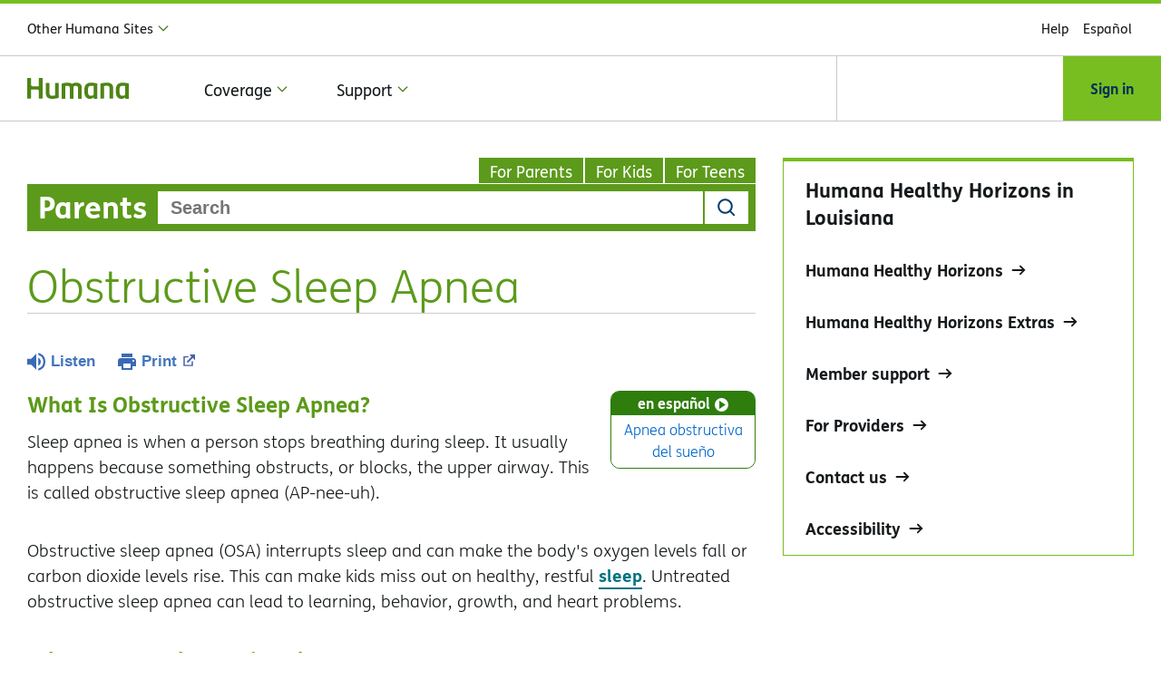

--- FILE ---
content_type: text/html;charset=UTF-8
request_url: https://kidshealth.org/HumanaLouisiana/en/parents/apnea.html?WT.ac=p-ra
body_size: 24485
content:
<!doctype html>
				<html lang="en">
			<head>
   <meta http-equiv="Content-Type" content="text/html; charset=UTF-8"><script type="text/javascript">
				window.rsConf = {general: {usePost: true}};
			</script><script>
			window.digitalData = window.digitalData || {};
			window.digitalData = {
					page : {
						language:'english',
						licensee:'HumanaLouisiana',
						pageType:'article',
						section:'parents',
						template:'standard',
						title:'Obstructive Sleep Apnea'
					}
				};
			</script><script src="https://assets.adobedtm.com/60e564f16d33/ac808e2960eb/launch-9661e12d662b.min.js" async="true"></script><script>
					const vimeoDNT = 0; 
				</script>
   <!--Start Ceros Tags-->
   <meta name="kh:pageDescription" content="Brief pauses in breathing during sleep can be normal. But when breathing stops often or for longer periods, it can be a cause for concern.">
   <meta name="kh:pageKeywords" content="apnea, Obstructive Sleep Apnea, sleep apnea, sleep apneas, apneas, obstructive apnea, central apnea, mixed apnea, sleep disorders, sleeping, sleep disorder, snoring, snore, snores, my child snores, sleep problems, bedwetting, ADD, ADHD, falls asleep during the day, always sleepy, always tired, always drowsy, gasps for air, gasping for air, attention problems, hyperactivity, problems in school, problems sleeping, restless sleep, sleeping in unusual positions, tossing and turning, tosses and turns, waking up in the middle of the night, sleep clinics, parasomnia, parasomnias, enlarged tonsils, enlarged adenoids, cpap, continuous positive airway pressure, sleep monitors, difficulty breathing, sleep cycles, rem, stages of sleep, apnea of infancy, nose mask, apparent life-threatening event, apparent life-threatening events, alte, altes, apnea of prematurity, aop, aops, apnea of infancy, aoi, aois, CD1Pulmonology, CD1Sleep Medicine, CD1Sleep Apne!  a, CD1Otolaryngology, CD1Tonsillectomy, CD1Neonatology, CD1Pulmonology, CD1Sleep Medicine, CD1Sleep Apnea, CD1Otolaryngology, CD1Tonsillectomy, CD1Neonatology, CD1Apnea">
   <meta name="kh:pageTitle" content="Obstructive Sleep Apnea">
   <!--End Ceros Tags-->
   <meta name="description" content="Brief pauses in breathing during sleep can be normal. But when breathing stops often or for longer periods, it can be a cause for concern.">
   <meta name="robots" content="NOODP">
   <meta name="keywords" content="apnea, Obstructive Sleep Apnea, sleep apnea, sleep apneas, apneas, obstructive apnea, central apnea, mixed apnea, sleep disorders, sleeping, sleep disorder, snoring, snore, snores, my child snores, sleep problems, bedwetting, ADD, ADHD, falls asleep during the day, always sleepy, always tired, always drowsy, gasps for air, gasping for air, attention problems, hyperactivity, problems in school, problems sleeping, restless sleep, sleeping in unusual positions, tossing and turning, tosses and turns, waking up in the middle of the night, sleep clinics, parasomnia, parasomnias, enlarged tonsils, enlarged adenoids, cpap, continuous positive airway pressure, sleep monitors, difficulty breathing, sleep cycles, rem, stages of sleep, apnea of infancy, nose mask, apparent life-threatening event, apparent life-threatening events, alte, altes, apnea of prematurity, aop, aops, apnea of infancy, aoi, aois, CD1Pulmonology, CD1Sleep Medicine, CD1Sleep Apne!  a, CD1Otolaryngology, CD1Tonsillectomy, CD1Neonatology, CD1Pulmonology, CD1Sleep Medicine, CD1Sleep Apnea, CD1Otolaryngology, CD1Tonsillectomy, CD1Neonatology, CD1Apnea">
   <meta name="published_date" content="01/07/2026">
   <meta name="notify" content="n">
   <meta name="section" content="parents">
   <meta name="language" content="english">
   <meta name="wrapper_type" content="prePost">
   <meta name="kh_content_type" content="article">
   <meta name="fusionDataSource" content="humanalouisiana">
   <meta name="kh_language" content="english">
   <meta name="kh_section" content="parents">
   <meta name="kh_licensee" content="HumanaLouisiana">
   <meta name="viewport" content="width=device-width, initial-scale=1.0, maximum-scale=3.0, user-scalable=yes">
   <meta name="site" content="LICENSEE">
   <link rel="canonical" href="https://kidshealth.org/en/parents/apnea.html">
   <link type="text/css" rel="stylesheet" href="/misc/css/reset.css">
   <!--common_templates.xsl-->
   <link type="text/css" rel="stylesheet" href="/misc/css/n00/n00_khcontent_style.css?ts=10:12:03.749-05:00">
   <link type="text/css" rel="stylesheet" href="/misc/css/n00/n00_naked.css?ts=10:12:03.749-05:00">
   <link type="text/css" rel="stylesheet" href="/misc/css/n00/n00_MoTTBox.css?ts=10:12:03.749-05:00">
   <link type="text/css" rel="stylesheet" href="/misc/css/n00/nitro-main.css?ts=10:12:03.749-05:00">
   <link type="text/css" rel="stylesheet" href="/misc/css/n00/n00_art.css?ts=10:12:03.749-05:00">
   <link rel="stylesheet" type="text/css" href="/misc/css/n00/n00_video.css?ts=10:12:03.749-05:00">
   <link type="text/css" rel="stylesheet" href="/licensees/licensee577/css/style.css?rand=10:12:03.749-05:00">
   <link rel="shortcut icon" href="/images/licensees/favicon.ico">
   <link type="text/css" rel="stylesheet" href="/misc/css/customRS.css">
   <!--[if lte IE 9]>
            <style type="text/css">#categoryHeaderDefaultTeens h1, #categoryHeaderDefaultParents h1, #categoryHeaderDefaultKids h1 { background: url(/images/transparencies/20_black.png) !important;filter: none !important; } </style>
            <![endif]--><!--[if IE 6]>
					<link rel="stylesheet" type="text/css" href="/misc/css/IE6Styles.css" />
				<![endif]--><!--[if IE 7]>
					<link rel="stylesheet" type="text/css" href="/misc/css/IE7Styles.css" />
				<![endif]--><!--[if IE 6]>
					<link rel="stylesheet" type="text/css" href="/misc/css/moreResourcesStylesIE6.css" />
					<![endif]--><!--[if IE 7]>
					<link rel="stylesheet" type="text/css" href="/misc/css/moreResourcesStylesIE7.css" />
					<![endif]--><!--[if IE 6]>
		<link rel="stylesheet" type="text/css" href="/licensees/standard_licensee/css/moreResourcesLicOverrideIE6.css" />
		<![endif]--><!--[if IE 7]>
		<link rel="stylesheet" type="text/css" href="/licensees/standard_licensee/css/moreResourcesLicOverrideIE7.css" />
		<![endif]--><script>
									KHAdLanguage ="en";
									KHAdSection ="parent";
									KHAdCat ="alf_en_parents_general_sleep_";
									KHAdSubCat = "alf_en_parents_general_sleep_";
									KHAdTitle ="obstructivesleepapnea";
									KHCD = ""; // clinical designation aspect
									KHPCD = ""; // primary clinical designation aspect
									KHAge = ""; // age aspect
									KHGenre = ""; // genre aspect
									KHPCAFull = "pca_en_parents_"; // full gam tag for aspects
									licName = " - Humana - Louisiana";
								</script>
   <!--
									gamtags:-
									KHCD: 
									KHPCD: 
									KHAge: 
									KHGenre: 
									Language: en
									Section: parent
									Category: alf_en_parents_general_sleep_
									Title: obstructivesleepapnea
									Full (PCA) Tag: pca_en_parents_--><script src="/misc/javascript/includes/jquery-3.2.1.min.js"> </script><script src="/misc/javascript/includes/jquery.easy-autocomplete.js"> </script><script src="/misc/javascript/srvr/server_month_year.js"> </script><script src="/misc/javascript/kh_headJS_common.js"> </script><script src="/misc/javascript/kh_headJS_desktop.js"> </script>
		
			<meta name="pg_id" content="NEW" />
    <meta name="cat_id" content="NEW" />
    <meta name="cat2_id" content="NEW" />
    <meta name="exp_id" content="NEW" />
    <meta name="subexp_id" content="NEW" />
    <meta name="task_id" content="NEW" />
    <meta name="site_id" content="NEW" />
    <meta name="personalization_variant_id" content="NONE" />
    <script type="text/javascript" src="/licensees/licensee577/js/ruxitagentjs_ICA2Vfghjqrux_10245220704125537.js" data-dtconfig="rid=RID_2083773796|rpid=1356761335|domain=humana.com|reportUrl=https://cagf-dt.humana.com:443/bf/d3610855-748f-4365-9bb1-f036451fac27|app=92001c7e91876c8b|ssc=1|cors=1|rcdec=1209600000|featureHash=ICA2Vfghjqrux|vcv=1|rdnt=1|uxrgce=1|bp=3|srmcrv=10|cuc=dd3lovee|mdl=mdcc10=20,mdcc14=20|mel=100000|md=mdcc1=a#UserName,mdcc2=bdocument.referrer,mdcc3=bnavigator.userAgent,mdcc4=dutm_source,mdcc5=dutm_medium,mdcc6=dutm_campaign,mdcc7=dutm_term,mdcc8=dutm_content,mdcc9=bs.pageName,mdcc10=bs.prop10,mdcc11=bs.prop62,mdcc12=bs.evar24,mdcc13=butag_data.tealium_session_id,mdcc14=a.module-error-page|ssv=4|lastModification=1669720596915|mdp=mdcc2,mdcc3,mdcc4,mdcc5,mdcc6,mdcc7,mdcc8,mdcc9,mdcc10,mdcc11,mdcc12,mdcc13,mdcc14|dtVersion=10245220704125537|srmcrl=1|tp=500,50,0,1|uxdcw=1500|agentUri=/ruxitagentjs_ICA2Vfghjqrux_10245220704125537.js"></script>
    <link rel="preconnect" href="https://tags.tiqcdn.com">
    <!--<link rel="preconnect" href="https://humanacom.mpeasylink.com">-->
    <!--mp_linkcode_begins
    <script src="/licensees/licensee577/js/mp_linkcode.js"></script>
    mp_linkcode_ends-->
    <!-- mp_snippet_begins 
    <script>
      MP.UrlLang = 'mp_js_current_lang';
      MP.SrcUrl = decodeURIComponent('mp_js_orgin_url');
      MP.oSite = decodeURIComponent('mp_js_origin_baseUrl');
      MP.tSite = decodeURIComponent('mp_js_translated_baseUrl');
      MP.init();
      var mp_langLink = function () {
      var langlinks = document.querySelectorAll('.langLink');
      for (var i = 0; i < langlinks.length; i++) {
        langlinks.item(i).setAttribute("href", "javascript:;");
        langlinks.item(i).onclick = function () {
          MP.init();
          var lang = this.getAttribute('data-lang');
          var url = this.getAttribute('data-href');
          var tSite = MP.tSite.replace(/(https?:\/\/|\/?$)/g, '');
          url = url.replace(/(https?:\/\/|\/?$)/g, '');
          MP.switchLanguage(tSite.search(url) != -1 ? MP.oSite : url, lang, true);
          return false;
        }
        }
      };
      if (window.addEventListener) {
        window.addEventListener('load', mp_langLink, false);
      } else if (window.attachEvent) {
        window.attachEvent('onload', mp_langLink);
      }
    </script>
    mp_snippet_ends -->
    <link href="/licensees/licensee577/css/chunk-vendors.3838639c.css" rel="stylesheet">
    <link href="/licensees/licensee577/css/marketing.b75a1aa4.css" rel="stylesheet">
    <link rel="preload" href="/licensees/licensee577/fonts/fs-humana.woff2" as="font" type="font/woff2" crossorigin>
    <link rel="preload" href="/licensees/licensee577/fonts/fs-humana-bold.woff2" as="font" type="font/woff2" crossorigin>
    <link rel="preload" href="/licensees/licensee577/fonts/fs-humana-light.woff2" as="font" type="font/woff2" crossorigin>
    <script>
      (function() { window.SS = window.SS || {};
      SS.Require = function(callback) { if (typeof callback === 'function') { if (window.SS && SS.EventTrack) { callback(); } else { var siteSpect = document.getElementById('siteSpectLibraries'); var head = document.getElementsByTagName('head')[0]; if (siteSpect === null && typeof head !== 'undefined') { siteSpect = document.createElement('script');
              siteSpect.type = 'text/javascript';
              siteSpect.src = '/__ssobj/core.js+ssdomvar.js+generic-adapter.js';
              siteSpect.async = true;
              siteSpect.id = 'siteSpectLibraries';
              head.appendChild(siteSpect); } if (window.addEventListener) { siteSpect.addEventListener('load', callback, false); } else { siteSpect.attachEvent('onload', callback, false); } } } }; })();
    </script>
    <link rel="icon" type="image/png" href="/licensees/licensee577/images/favicon.ico">
    	<style>
    		@import url(/misc/css/mediaQueries/media1028.css) only screen and (max-width: 1419px);
    		@import url(/misc/css/mediaQueries/media1012.css) only screen and (max-width: 1083px);
    		@import url(/misc/css/mediaQueries/media740.css) only screen and (max-width: 1083px) and (min-width: 768px);
    		@import url(/misc/css/mediaQueries/media720.css) only screen and (max-width: 959px) and (min-width: 768px);
    		@import url(/misc/css/mediaQueries/media700.css) only screen and (max-width: 959px) and (min-width: 768px);
    		@import url(/misc/css/mediaQueries/media680.css) only screen and (max-width: 950px) and (min-width: 768px); 
    		@import url(/misc/css/mediaQueries/media670.css) only screen and (max-width: 940px) and (min-width: 768px);
    		@import url(/misc/css/mediaQueries/media660.css) only screen and (max-width: 930px) and (min-width: 768px); 
    		@import url(/misc/css/mediaQueries/media640.css) only screen and (max-width: 920px) and (min-width: 768px);
    		@import url(/misc/css/mediaQueries/media620.css) only screen and (max-width: 900px) and (min-width: 768px);
    		@import url(/misc/css/mediaQueries/media600.css) only screen and (max-width: 880px) and (min-width: 768px);
    		@import url(/misc/css/mediaQueries/media580.css) only screen and (max-width: 860px) and (min-width: 768px); 
    		@import url(/misc/css/mediaQueries/media568.css) only screen and (max-width: 848px) and (min-width: 768px); 
    		@import url(/misc/css/mediaQueries/media560.css) only screen and (max-width: 840px) and (min-width: 768px);
    		@import url(/misc/css/mediaQueries/media540.css) only screen and (max-width: 820px) and (min-width: 768px);
    		@import url(/misc/css/mediaQueries/media520.css) only screen and (max-width: 800px) and (min-width: 768px);
    		@import url(/misc/css/mediaQueries/media500.css) only screen and (max-width: 780px) and (min-width: 768px);
    		@import url(/misc/css/mediaQueries/media740.css) only screen and (max-width: 740px); 
    		@import url(/misc/css/mediaQueries/media720.css) only screen and (max-width: 720px); 
    		@import url(/misc/css/mediaQueries/media700.css) only screen and (max-width: 700px); 
    		@import url(/misc/css/mediaQueries/media680.css) only screen and (max-width: 680px); 
    		@import url(/misc/css/mediaQueries/media670.css) only screen and (max-width: 670px); 
    		@import url(/misc/css/mediaQueries/media660.css) only screen and (max-width: 660px); 
    		@import url(/misc/css/mediaQueries/media640.css) only screen and (max-width: 640px); 
    		@import url(/misc/css/mediaQueries/media620.css) only screen and (max-width: 620px); 
    		@import url(/misc/css/mediaQueries/media600.css) only screen and (max-width: 600px); 
    		@import url(/misc/css/mediaQueries/media580.css) only screen and (max-width: 580px); 
    		@import url(/misc/css/mediaQueries/media568.css) only screen and (max-width: 568px); 
    		@import url(/misc/css/mediaQueries/media560.css) only screen and (max-width: 560px); 
    		@import url(/misc/css/mediaQueries/media540.css) only screen and (max-width: 540px); 
    		@import url(/misc/css/mediaQueries/media520.css) only screen and (max-width: 520px); 
    		@import url(/misc/css/mediaQueries/media500.css) only screen and (max-width: 500px); 
    		@import url(/misc/css/mediaQueries/media480.css) only screen and (max-width: 480px); 
    		@import url(/misc/css/mediaQueries/media460.css) only screen and (max-width: 460px); 
    		@import url(/misc/css/mediaQueries/media440.css) only screen and (max-width: 440px); 
    		@import url(/misc/css/mediaQueries/media420.css) only screen and (max-width: 420px); 
    		@import url(/misc/css/mediaQueries/media410.css) only screen and (max-width: 410px); 
    		@import url(/misc/css/mediaQueries/media400.css) only screen and (max-width: 400px); 
    		@import url(/misc/css/mediaQueries/media390.css) only screen and (max-width: 390px); 
    		@import url(/misc/css/mediaQueries/media380.css) only screen and (max-width: 380px); 
    		@import url(/misc/css/mediaQueries/media370.css) only screen and (max-width: 370px); 
    		@import url(/misc/css/mediaQueries/media360.css) only screen and (max-width: 360px); 
    		@import url(/misc/css/mediaQueries/media350.css) only screen and (max-width: 350px); 
    		@import url(/misc/css/mediaQueries/media340.css) only screen and (max-width: 340px); 
    		@import url(/misc/css/mediaQueries/media330.css) only screen and (max-width: 330px); 
    		@import url(/misc/css/mediaQueries/media320.css) only screen and (max-width: 320px);
    	</style>
		
	<script>
			var localPrefix = "";
			
		</script><script>
			// comment
			$(document).ready(function() {
			
				var dataSource = '%22typeahead'+$('meta[name="fusionDataSource"]').attr('content')+'ds%22'; // new

				var options = {
					url: function(phrase) {
						if (phrase !== "") {
							thePhrase = phrase;
							return localPrefix+"/suggest?fq=_lw_data_source_s:("+dataSource+")&q="+phrase+"&rows=20&wt=json&omitHeader=true";
						} else {
							return localPrefix+"/suggest?fq=_lw_data_source_s:("+dataSource+")&q=empty&rows=1&wt=json&omitHeader=true";
						}
					},
					requestDelay: 300,
					listLocation: function(data) {
						return data.response.docs;			
					},
					getValue: function(element) {
						if(KHAdLanguage==='en') { 
							var suggLang = 'english';
							}
						else {
							var suggLang = 'spanish';
							}
					
						if(element.kh_language_s===suggLang) {
							return element.kh_value[0];
						}
						else {
							return '';
						}
					},
					list: {
						match: {
							enabled: true
						}
					},
					ajaxSettings: {
						dataType: "json",
						data: {
							dataType: "json"
						}
					},
			
				list: {
					sort: {
						enabled: true
					},
					match: {
						enabled: true
					},
					onClickEvent: function() {
						$('form#searchform').submit();
					},
					onKeyEnterEvent: function() {
						$('form#searchform').submit();
					},
					showAnimation: {
						type: "fade", //normal|slide|fade
						time: 400,
						callback: function() {}
					},
					hideAnimation: {
						type: "slide", //normal|slide|fade
						time: 400,
						callback: function() {}
					},
				},
			};
			
			$("#q").easyAutocomplete(options);
		});
		</script><title>Obstructive Sleep Apnea (for Parents) - Humana - Louisiana</title>
<script>NS_CSM_td=427160021;NS_CSM_pd=275116667;NS_CSM_u="/clm10";NS_CSM_col="AAAAAAVGq89hBxdZMNy6lYpkTDSlawS6WNIA5CoWNiBUugmjDdXCXD3oDjlexqNeU4dBJag=";</script><script type="text/javascript">function sendTimingInfoInit(){setTimeout(sendTimingInfo,0)}function sendTimingInfo(){var wp=window.performance;if(wp){var c1,c2,t;c1=wp.timing;if(c1){var cm={};cm.ns=c1.navigationStart;if((t=c1.unloadEventStart)>0)cm.us=t;if((t=c1.unloadEventEnd)>0)cm.ue=t;if((t=c1.redirectStart)>0)cm.rs=t;if((t=c1.redirectEnd)>0)cm.re=t;cm.fs=c1.fetchStart;cm.dls=c1.domainLookupStart;cm.dle=c1.domainLookupEnd;cm.cs=c1.connectStart;cm.ce=c1.connectEnd;if((t=c1.secureConnectionStart)>0)cm.scs=t;cm.rqs=c1.requestStart;cm.rss=c1.responseStart;cm.rse=c1.responseEnd;cm.dl=c1.domLoading;cm.di=c1.domInteractive;cm.dcls=c1.domContentLoadedEventStart;cm.dcle=c1.domContentLoadedEventEnd;cm.dc=c1.domComplete;if((t=c1.loadEventStart)>0)cm.ls=t;if((t=c1.loadEventEnd)>0)cm.le=t;cm.tid=NS_CSM_td;cm.pid=NS_CSM_pd;cm.ac=NS_CSM_col;var xhttp=new XMLHttpRequest();if(xhttp){var JSON=JSON||{};JSON.stringify=JSON.stringify||function(ob){var t=typeof(ob);if(t!="object"||ob===null){if(t=="string")ob='"'+ob+'"';return String(ob);}else{var n,v,json=[],arr=(ob&&ob.constructor==Array);for(n in ob){v=ob[n];t=typeof(v);if(t=="string")v='"'+v+'"';else if(t=="object"&&v!==null)v=JSON.stringify(v);json.push((arr?"":'"'+n+'":')+String(v));}return(arr?"[":"{")+String(json)+(arr?"]":"}");}};xhttp.open("POST",NS_CSM_u,true);xhttp.send(JSON.stringify(cm));}}}}if(window.addEventListener)window.addEventListener("load",sendTimingInfoInit,false);else if(window.attachEvent)window.attachEvent("onload",sendTimingInfoInit);else window.onload=sendTimingInfoInit;</script></head><body id="licensee" onload="" class="mouseUser"><!--googleoff:all--><!--[if lte IE 6]><script src="/misc/javascript/ie6Warn/warning2.js"></script><script>window.onload=function(){e("/misc/javascript/ie6Warn/")}</script><![endif]-->
   <div id="skipnavigation"><a id="skippy" class="accessible" href="#thelou">[Skip to Content]</a></div>
		
			<script nomodule src="/licensees/licensee577/js/unsupported-browser.js"></script>
    <!-- Start Tealium analytics v1_3 - do not remove or change -->
    <script type="text/javascript">
      var utag_data = {};
      if (typeof HumAnalytics == "undefined") {
        var HumAnalytics = window.HumAnalytics = {};
      }
      HumAnalytics.appid = [];
      HumAnalytics.autorenewflag = [];
      HumAnalytics.copayexcflag = [];
      HumAnalytics.prodcat = [];
      HumAnalytics.prodid = [];
      HumAnalytics.prodname = [];
      HumAnalytics.prodpkgqty = [];
      HumAnalytics.prodqty = [];
      HumAnalytics.prodsav = [];
      HumAnalytics.prodtranstype = [];
      HumAnalytics.prodtype = [];
      HumAnalytics.produp = [];
    </script>
    <!-- Loading script asynchronously -->
    <script type="text/javascript">
      (function(a, b, c, d) {
        a = '//tags.tiqcdn.com/utag/humana/main/prod/utag.js';
        b = document;
        c = 'script';
        d = b.createElement(c);
        d.src = a;
        d.type = 'text/java' + c;
        d.async = true;
        a = b.getElementsByTagName(c)[0];
        a.parentNode.insertBefore(d, a);
      })();
    </script>
    <!-- End Tealium analytics - do not remove or change -->
    <div id="app3">
      <!-- Copyright (C) Humana - Written by <TeamFirefly@humana.com> -->
      <header class="module-headers" id="humHeaders">
        <div class="header-row ">
          <div class="content-rendering">
            <div>
              <div class="top-bar-container">
                <div class="header-top-bar-v2" id="headerTopBar">
                  <nav class="header-other-sites-nav-area" aria-label="Other sites" v-cloak>
                    <!-- load other sites nav -->
                    <other-sites-two menu-titile="Other Humana Sites" main-nav-item-count="2" class="other-sites-nav-container">
                      <span slot="site-trigger">Other Humana Sites</span>
                      <span slot="trigger-chevron" class="adj-link-icon nav-indicator">
                        <core-icon family="nucleus" glyph="caret-down"></core-icon>
                      </span>
                      <div slot="sites-menu" slot-scope="props">
                        <ul class="other-sites-link-container-v2" v-bind:class="props.styleClass">
                          <li class="other-site-link-area">
                            <div class="other-site-link-container">
                              <a href="//www.humana.com/" class="other-site-link header-links adj-link-primary"> <span>Humana.com</span>
                              </a> </div>
                          </li>
                          <!-- load separator for other sites link -->
                          <li aria-hidden="true" class="other-sites-separator">&nbsp;</li>
                          <li class="other-site-link-area">
                            <div class="other-site-link-container">
                              <a href="//www.humana.com/provider/" class="other-site-link header-links adj-link-primary"> <span>For Providers</span>
                              </a> </div>
                          </li>
                          <!-- load separator for other sites link -->
                          <li class="other-site-link-area">
                            <div class="other-site-link-container">
                              <a href="//www.humana.com/employer/" class="other-site-link header-links adj-link-primary"> <span>For Employers</span>
                              </a> </div>
                          </li>
                          <!-- load separator for other sites link -->
                          <li class="other-site-link-area">
                            <div class="other-site-link-container">
                              <a href="//www.humana.com/agent/" class="other-site-link header-links adj-link-primary"> <span>For Agents &amp; Brokers</span>
                              </a> </div>
                          </li>
                          <!-- load separator for other sites link -->
                          <li class="other-site-link-area">
                            <div class="other-site-link-container">
                              <a href="https://humana.gcs-web.com/" class="other-site-link header-links adj-link-primary"> <span>For Investors</span>
                              </a> </div>
                          </li>
                          <!-- load separator for other sites link -->
                          <li class="other-site-link-area">
                            <div class="other-site-link-container">
                              <a href="//www.humana.com/medicare-support/caregiver" class="other-site-link header-links adj-link-primary"> <span>For Caregivers</span>
                              </a> </div>
                          </li>
                          <!-- load separator for other sites link -->
                          <li aria-hidden="true" class="other-sites-separator">&nbsp;</li>
                          <li class="other-site-link-area">
                            <div class="other-site-link-container">
                              <a href="https://account.humana.com/" class="other-site-link header-links adj-link-primary"> <span class="adj-link-icon secure-indicator">
                                  <core-icon family="nucleus" glyph="lock" class="icon-lock"></core-icon>
                                </span>
                                <span>MyHumana</span>
                              </a> </div>
                          </li>
                          <!-- load separator for other sites link -->
                          <li class="other-site-link-area">
                            <div class="other-site-link-container">
                              <a href="https://www.go365.com" class="other-site-link header-links adj-link-primary"> <span>Go365&#174; Wellness Program</span>
                              </a> </div>
                          </li>
                          <!-- load separator for other sites link -->
                          <li class="other-site-link-area">
                            <div class="other-site-link-container">
                              <a href="https://www.centerwellpharmacy.com/" class="other-site-link header-links adj-link-primary"> <span>CenterWell Pharmacy™</span>
                              </a> </div>
                          </li>
                          <!-- load separator for other sites link -->
                        </ul>
                      </div>
                    </other-sites-two>
                  </nav>
                  <!-- check if minimal header and load espanol ctA -->
                  <!-- load utility navigation -->
                  <nav class="header-utility-link-area hide-now" id="utilityNav" aria-label="Utility">
                    <ul class="utility-links-container">
                      <li class="utility-link-container">
                        <a href="//www.humana.com/customer-support" class="utility-link header-links adj-link-primary"> <span>Help</span>
                        </a> </li>
                      <!-- load espanol cta -->
                      <li class="utility-link-container">
                        <!--mp_global_switch_begins-->
                        <a class="langLink utility-link header-links adj-link-primary" href="https://es-www.humana.com" data-href="https://es-www.humana.com" data-lang="es" mporgnav="href">
                          <span>Espa&#241;ol</span>
                        </a>
                        <!--mp_global_switch_ends-->
                      </li>
                    </ul>
                  </nav>
                </div>
              </div>
            </div>
          </div>
        </div>
        <div class="header-row ">
          <div class="content-rendering">
            <div class="nav-container header-nav-container" id="headerNavContainer">
              <div class="header-logo-nav-container" id="navArea">
                <div id="headerLogoContainer" class="header-logo-container show-now">
                  <a href="//www.humana.com/" class="header-logo-link">
                    <!-- load static logo if print view -->
                    <!-- load logo using css class -->
                    <div class="header-logo" role="img" aria-label="humana logo image">
                    </div>
                  </a> </div>
                <main-menus-two id="mainNavPanelContainer" main-nav-item-count="2" class="nav-menu-component hide-now">
                  <div class="header-main-nav-area">
                    <!-- load main navigation -->
                    <nav aria-label="Primary" class="main-nav-container" v-cloak>
                      <ul class="main-nav-types-container ">
                        <nav-trigger-two nav-type="navTypeCoverage" main-nav-item-count="2" css-classes="main-nav-type-link header-links adj-link-primary" is-main-nav>
                          <span slot="navTypeCoverageText">Coverage</span>
                          <span slot="navTypeCoverageIcon" class="adj-link-icon nav-indicator">
                            <core-icon family="nucleus" glyph="caret-down"></core-icon>
                          </span>
                          <div slot="main-menu" slot-scope="props" class="main-nav-overlay primary-menu-overlay" v-bind:class="props.styleClass">
                            <div class="header-row main-nav-categories-area" ref="navTypeCoverageMenuPanel">
                              <ul class="content-rendering main-nav-categories-container">
                                <!-- load main navigation -->
                                <main-menu-navigation main-nav-item-count="2" nav-type-menu-text="Coverage">
                                </main-menu-navigation>
                                <!-- load nav component -->
                                <nav-trigger-two class="main-nav-category-container main-nav-category-child" menu-titile="Humana Healthy Horizons" nav-type="navCatHumanaHealthyHorizons" href="//www.humana.com/medicaid/louisiana/coverage" index="0" css-classes="main-nav-category-link header-links adj-link-primary" main-nav-item-count="2" is-child-nav>
                                  <span slot="navCatHumanaHealthyHorizonsText">Humana Healthy Horizons</span>
                                  <span slot="navCatHumanaHealthyHorizonsIcon" class="adj-link-icon nav-indicator">
                                    <core-icon family="nucleus" glyph="arrow-right"></core-icon>
                                  </span>
                                  <div slot="main-menu" slot-scope="props" class="main-nav-links-area main-nav-links-container hide-now" v-bind:activeIndex="props.activeIndex" v-bind:class="{'show-now' : 0  ==  props.activeIndex }">
                                    <!-- load child nav links -->
                                    <category-menu-two class="main-nav-links-area" menu-titile="Humana Healthy Horizons" nav-type="navCatHumanaHealthyHorizons" css-classes="main-nav-links-container" previous-menu-text="Coverage" href="//www.humana.com/medicaid/louisiana/coverage" main-nav-item-count="2">
                                      <li class="main-nav-link-container mg-main-link-container">
                                        <a href="//www.humana.com/medicaid/louisiana/coverage/behavioral-health" class="main-nav-link header-links adj-link-primary"> <span>Behavioral health</span>
                                        </a> </li>
                                      <li class="main-nav-link-container mg-main-link-container">
                                        <a href="//www.humana.com/medicaid/louisiana/coverage/coronavirus" class="main-nav-link header-links adj-link-primary"> <span>COVID-19 vaccine</span>
                                        </a> </li>
                                      <li class="main-nav-link-container mg-main-link-container">
                                        <a href="//www.humana.com/medicaid/louisiana/coverage/dental" class="main-nav-link header-links adj-link-primary"> <span>Dental</span>
                                        </a> </li>
                                      <li class="main-nav-link-container mg-main-link-container">
                                        <a href="//www.humana.com/medicaid/louisiana/coverage/hearing" class="main-nav-link header-links adj-link-primary"> <span>Hearing</span>
                                        </a> </li>
                                      <li class="main-nav-link-container mg-main-link-container">
                                        <a href="//www.humana.com/medicaid/louisiana/coverage/medical" class="main-nav-link header-links adj-link-primary"> <span>Medical</span>
                                        </a> </li>
                                      <li class="main-nav-link-container mg-main-link-container">
                                        <a href="//www.humana.com/medicaid/louisiana/coverage/pharmacy" class="main-nav-link header-links adj-link-primary"> <span>Pharmacy</span>
                                        </a> </li>
                                      <li class="main-nav-link-container mg-main-link-container">
                                        <a href="//www.humana.com/medicaid/louisiana/coverage/transportation" class="main-nav-link header-links adj-link-primary"> <span>Transportation</span>
                                        </a> </li>
                                      <li class="main-nav-link-container mg-main-link-container">
                                        <a href="//www.humana.com/medicaid/louisiana/coverage/vision" class="main-nav-link header-links adj-link-primary"> <span>Vision</span>
                                        </a> </li>
                                      <li class="main-nav-link-container mg-main-link-container">
                                        <a href="//www.humana.com/medicaid/louisiana/coverage/where-to-get-care" class="main-nav-link header-links adj-link-primary"> <span>Where to get care</span>
                                        </a> </li>
                                    </category-menu-two>
                                  </div>
                                </nav-trigger-two>
                                <!-- load nav component -->
                                <nav-trigger-two class="main-nav-category-container main-nav-category-child" menu-titile="Humana Healthy Horizons Extras" nav-type="navCatHumanaHealthyHorizonsExtras" href="//www.humana.com/medicaid/louisiana/benefits" index="1" css-classes="main-nav-category-link header-links adj-link-primary" main-nav-item-count="2" is-child-nav>
                                  <span slot="navCatHumanaHealthyHorizonsExtrasText">Humana Healthy Horizons Extras</span>
                                  <span slot="navCatHumanaHealthyHorizonsExtrasIcon" class="adj-link-icon nav-indicator">
                                    <core-icon family="nucleus" glyph="arrow-right"></core-icon>
                                  </span>
                                  <div slot="main-menu" slot-scope="props" class="main-nav-links-area main-nav-links-container hide-now" v-bind:activeIndex="props.activeIndex" v-bind:class="{'show-now' : 1  ==  props.activeIndex }">
                                    <!-- load child nav links -->
                                    <category-menu-two class="main-nav-links-area" menu-titile="Humana Healthy Horizons Extras" nav-type="navCatHumanaHealthyHorizonsExtras" css-classes="main-nav-links-container" previous-menu-text="Coverage" href="//www.humana.com/medicaid/louisiana/benefits" main-nav-item-count="2">
                                      <li class="main-nav-link-container mg-main-link-container">
                                        <a href="//www.humana.com/medicaid/louisiana/benefits/go365" class="main-nav-link header-links adj-link-primary"> <span>Go365 for Humana Healthy Horizons</span>
                                        </a> </li>
                                      <li class="main-nav-link-container mg-main-link-container">
                                        <a href="//www.humana.com/medicaid/louisiana/benefits/humanabeginnings" class="main-nav-link header-links adj-link-primary"> <span>HumanaBeginnings</span>
                                        </a> </li>
                                      <li class="main-nav-link-container mg-main-link-container">
                                        <a href="//www.humana.com/medicaid/louisiana/benefits/value-added-services" class="main-nav-link header-links adj-link-primary"> <span>Member extras</span>
                                        </a> </li>
                                    </category-menu-two>
                                  </div>
                                </nav-trigger-two>
                                <!-- load load icon for menu link -->
                              </ul>
                            </div>
                          </div>
                        </nav-trigger-two>
                        <nav-trigger-two nav-type="navTypeSupport" main-nav-item-count="2" css-classes="main-nav-type-link header-links adj-link-primary" is-main-nav>
                          <span slot="navTypeSupportText">Support</span>
                          <span slot="navTypeSupportIcon" class="adj-link-icon nav-indicator">
                            <core-icon family="nucleus" glyph="caret-down"></core-icon>
                          </span>
                          <div slot="main-menu" slot-scope="props" class="main-nav-overlay primary-menu-overlay" v-bind:class="props.styleClass">
                            <div class="header-row main-nav-categories-area" ref="navTypeSupportMenuPanel">
                              <ul class="content-rendering main-nav-categories-container">
                                <!-- load main navigation -->
                                <main-menu-navigation main-nav-item-count="2" nav-type-menu-text="Support">
                                </main-menu-navigation>
                                <!-- load nav component -->
                                <nav-trigger-two class="main-nav-category-container main-nav-category-child" menu-titile="Member support" nav-type="navCatMembersupport" href="//www.humana.com/medicaid/louisiana/support" index="0" css-classes="main-nav-category-link header-links adj-link-primary" main-nav-item-count="2" is-child-nav>
                                  <span slot="navCatMembersupportText">Member support</span>
                                  <span slot="navCatMembersupportIcon" class="adj-link-icon nav-indicator">
                                    <core-icon family="nucleus" glyph="arrow-right"></core-icon>
                                  </span>
                                  <div slot="main-menu" slot-scope="props" class="main-nav-links-area main-nav-links-container hide-now" v-bind:activeIndex="props.activeIndex" v-bind:class="{'show-now' : 0  ==  props.activeIndex }">
                                    <!-- load child nav links -->
                                    <category-menu-two class="main-nav-links-area" menu-titile="Member support" nav-type="navCatMembersupport" css-classes="main-nav-links-container" previous-menu-text="Support" href="//www.humana.com/medicaid/louisiana/support" main-nav-item-count="2">
                                      <li class="main-nav-link-container mg-main-link-container">
                                        <a href="//www.humana.com/medicaid/louisiana/support/care-management" class="main-nav-link header-links adj-link-primary"> <span>Care management</span>
                                        </a> </li>
                                      <li class="main-nav-link-container mg-main-link-container">
                                        <a href="//www.humana.com/medicaid/louisiana/support/child-wellness" class="main-nav-link header-links adj-link-primary"> <span>Child well-being</span>
                                        </a> </li>
                                      <li class="main-nav-link-container mg-main-link-container">
                                        <a href="//www.humana.com/medicaid/louisiana/support/disaster-support" class="main-nav-link header-links adj-link-primary"> <span>Disaster support</span>
                                        </a> </li>
                                      <li class="main-nav-link-container mg-main-link-container">
                                        <a href="//www.humana.com/medicaid/louisiana/support/disease-management" class="main-nav-link header-links adj-link-primary"> <span>Disease management</span>
                                        </a> </li>
                                      <li class="main-nav-link-container mg-main-link-container">
                                        <a href="//www.humana.com/medicaid/louisiana/support/documents-forms" class="main-nav-link header-links adj-link-primary"> <span>Documents and forms</span>
                                        </a> </li>
                                      <li class="main-nav-link-container mg-main-link-container">
                                        <a href="//www.humana.com/medicaid/louisiana/support/application-requirements" class="main-nav-link header-links adj-link-primary"> <span>Enrollment</span>
                                        </a> </li>
                                      <li class="main-nav-link-container mg-main-link-container">
                                        <a href="//www.humana.com/medicaid/louisiana/support/gambling-addiction-resources" class="main-nav-link header-links adj-link-primary"> <span>Gambling addiction resources</span>
                                        </a> </li>
                                      <li class="main-nav-link-container mg-main-link-container">
                                        <a href="//www.humana.com/medicaid/louisiana/support/grievance-or-appeal" class="main-nav-link header-links adj-link-primary"> <span>Grievances and appeals</span>
                                        </a> </li>
                                      <li class="main-nav-link-container mg-main-link-container">
                                        <a href="//www.humana.com/medicaid/louisiana/benefits/health-and-wellness" class="main-nav-link header-links adj-link-primary"> <span>Health and wellness</span>
                                        </a> </li>
                                      <li class="main-nav-link-container mg-main-link-container">
                                        <a href="//www.humana.com/medicaid/louisiana/support/kids-health" class="main-nav-link header-links adj-link-primary"> <span>KidsHealth</span>
                                        </a> </li>
                                      <li class="main-nav-link-container mg-main-link-container">
                                        <a href="//www.humana.com/medicaid/louisiana/support/member-handbook" class="main-nav-link header-links adj-link-primary"> <span>Member handbook</span>
                                        </a> </li>
                                      <li class="main-nav-link-container mg-main-link-container">
                                        <a href="//www.humana.com/medicaid/louisiana/support/new-members" class="main-nav-link header-links adj-link-primary"> <span>New member resources</span>
                                        </a> </li>
                                      <li class="main-nav-link-container mg-main-link-container">
                                        <a href="//www.humana.com/medicaid/louisiana/support/news-alerts" class="main-nav-link header-links adj-link-primary"> <span>News and alerts</span>
                                        </a> </li>
                                      <li class="main-nav-link-container mg-main-link-container">
                                        <a href="//www.humana.com/medicaid/louisiana/support/tobacco-cessation" class="main-nav-link header-links adj-link-primary"> <span>Tobacco cessation</span>
                                        </a> </li>
                                      <li class="main-nav-link-container mg-main-link-container">
                                        <a href="//www.humana.com/medicaid/louisiana/support/why-humana" class="main-nav-link header-links adj-link-primary"> <span>Why Humana</span>
                                        </a> </li>
                                      <li class="main-nav-link-container mg-main-link-container">
                                        <a href="//www.humana.com/medicaid/louisiana/support/pcp" class="main-nav-link header-links adj-link-primary"> <span>Your primary care physician</span>
                                        </a> </li>
                                    </category-menu-two>
                                  </div>
                                </nav-trigger-two>
                                <!-- load nav component -->
                                <nav-trigger-two class="main-nav-category-container main-nav-category-child" menu-titile="For Providers" nav-type="navCatForProviders" href="//www.humana.com/medicaid/louisiana/for-providers" index="1" css-classes="main-nav-category-link header-links adj-link-primary" main-nav-item-count="2" is-child-nav>
                                  <span slot="navCatForProvidersText">For Providers</span>
                                  <span slot="navCatForProvidersIcon" class="adj-link-icon nav-indicator">
                                    <core-icon family="nucleus" glyph="arrow-right"></core-icon>
                                  </span>
                                  <div slot="main-menu" slot-scope="props" class="main-nav-links-area main-nav-links-container hide-now" v-bind:activeIndex="props.activeIndex" v-bind:class="{'show-now' : 1  ==  props.activeIndex }">
                                    <!-- load child nav links -->
                                    <category-menu-two class="main-nav-links-area" menu-titile="For Providers" nav-type="navCatForProviders" css-classes="main-nav-links-container" previous-menu-text="Support" href="//www.humana.com/medicaid/louisiana/for-providers" main-nav-item-count="2">
                                    </category-menu-two>
                                  </div>
                                </nav-trigger-two>
                                <!-- load nav component -->
                                <nav-trigger-two class="main-nav-category-container main-nav-category-child" menu-titile="Contact us" nav-type="navCatContactus" href="//www.humana.com/medicaid/louisiana/contact-us" index="2" css-classes="main-nav-category-link header-links adj-link-primary" main-nav-item-count="2" is-child-nav>
                                  <span slot="navCatContactusText">Contact us</span>
                                  <span slot="navCatContactusIcon" class="adj-link-icon nav-indicator">
                                    <core-icon family="nucleus" glyph="arrow-right"></core-icon>
                                  </span>
                                  <div slot="main-menu" slot-scope="props" class="main-nav-links-area main-nav-links-container hide-now" v-bind:activeIndex="props.activeIndex" v-bind:class="{'show-now' : 2  ==  props.activeIndex }">
                                    <!-- load child nav links -->
                                    <category-menu-two class="main-nav-links-area" menu-titile="Contact us" nav-type="navCatContactus" css-classes="main-nav-links-container" previous-menu-text="Support" href="//www.humana.com/medicaid/louisiana/contact-us" main-nav-item-count="2">
                                    </category-menu-two>
                                  </div>
                                </nav-trigger-two>
                                <!-- load nav component -->
                                <nav-trigger-two class="main-nav-category-container main-nav-category-child" menu-titile="Accessibility" nav-type="navCatAccessibility" href="//www.humana.com/medicaid/louisiana/accessibility-resources" index="3" css-classes="main-nav-category-link header-links adj-link-primary" main-nav-item-count="2" is-child-nav>
                                  <span slot="navCatAccessibilityText">Accessibility</span>
                                  <span slot="navCatAccessibilityIcon" class="adj-link-icon nav-indicator">
                                    <core-icon family="nucleus" glyph="arrow-right"></core-icon>
                                  </span>
                                  <div slot="main-menu" slot-scope="props" class="main-nav-links-area main-nav-links-container hide-now" v-bind:activeIndex="props.activeIndex" v-bind:class="{'show-now' : 3  ==  props.activeIndex }">
                                    <!-- load child nav links -->
                                    <category-menu-two class="main-nav-links-area" menu-titile="Accessibility" nav-type="navCatAccessibility" css-classes="main-nav-links-container" previous-menu-text="Support" href="//www.humana.com/medicaid/louisiana/accessibility-resources" main-nav-item-count="2">
                                    </category-menu-two>
                                  </div>
                                </nav-trigger-two>
                                <!-- load load icon for menu link -->
                              </ul>
                            </div>
                          </div>
                        </nav-trigger-two>
                      </ul>
                    </nav>
                  </div>
                </main-menus-two>
                <tasks-container main-nav-item-count="2" v-cloak>
                  <div slot="task-menu" slot-scope="props" class="tasks-search-container" v-bind:class="props.styleClass">
                    <div class="task-search-sg-spacer"></div>
                    <tasks-menu aria-label="Tasks navigation" class="tasks-menu-sg" v-cloak>
                      <slot slot="task-menu-button">
                        <span aria-hidden="true">
                          <!-- load task icon -->
                          <core-icon family="documents" glyph="check-list" class="menu-icon"></core-icon>
                        </span>
                        <span class="menu-label"><span class="nb-visually-hidden">Open</span> Tasks</span>
                      </slot>
                      <slot slot="task-menu-content">
                        <!-- load primay links -->
                        <ul class="primary-tasks" aria-label="Primary tasks">
                          <li class="primary-task-link-container">
                            <a href="//www.humana.com/member/pay-your-premium" class="primary-task-link adj-link-primary"> <span aria-hidden="true">
                                <core-icon family="shopping" glyph="wallet" class="task-icon"></core-icon>
                              </span>
                              <span class="task-label">Pay my premium</span>
                            </a> </li>
                          <li class="primary-task-link-container">
                            <a href="//www.humana.com/finder/search?customerid=01" class="primary-task-link adj-link-primary"> <span aria-hidden="true">
                                <core-icon family="people" glyph="person-generic" class="task-icon"></core-icon>
                              </span>
                              <span class="task-label">Find a doctor</span>
                            </a> </li>
                          <li class="primary-task-link-container">
                            <a href="//www.humana.com/pharmacy/prescription-coverages/medicare-drug-list" class="primary-task-link adj-link-primary"> <span aria-hidden="true">
                                <core-icon family="health" glyph="pill" class="task-icon"></core-icon>
                              </span>
                              <span class="task-label">Drug pricing guide</span>
                            </a> </li>
                          <li class="primary-task-link-container">
                            <a href="//www.humana.com/member/documents-and-forms" class="primary-task-link adj-link-primary"> <span aria-hidden="true">
                                <core-icon family="documents" glyph="file" class="task-icon"></core-icon>
                              </span>
                              <span class="task-label">Find a form</span>
                            </a> </li>
                        </ul>
                        <!-- load secondary links -->
                        <ul class="secondary-tasks" aria-label="Secondary tasks">
                          <li class="secondary-task-link-container">
                            <a href="//www.humana.com/direct-connect-logon?dcURL=HJI/wmxeVnDoUiiS6vaRoGnGXgH7aE36RQdtu869OkPWxsqQ3T9FUOn/k8IR&amp;dcAKA=MqcA9ztAOBTe&amp;dcPO=19&amp;dcEA=1" class="secondary-task-link header-links adj-link-primary"> <span class="adj-link-icon secure-indicator">
                                <core-icon family="nucleus" glyph="lock" class="icon-lock"></core-icon>
                              </span>
                              <span>View ID card</span>
                            </a> </li>
                          <li class="secondary-task-link-container">
                            <a href="//www.humana.com/direct-connect-logon?dcURL=HJI/wmxeVnDyXDfJ7%2BKSoDWJGBf5ZAz2Dglgs5OteUPcyNzM&amp;dcAKA=MqcA9ztAOBTe&amp;dcPO=19&amp;dcEA=1" class="secondary-task-link header-links adj-link-primary"> <span class="adj-link-icon secure-indicator">
                                <core-icon family="nucleus" glyph="lock" class="icon-lock"></core-icon>
                              </span>
                              <span>View my claims</span>
                            </a> </li>
                          <li class="secondary-task-link-container">
                            <a href="https://myhumana2.humana.com/coverage-claims-spending/coverage-benefits" class="secondary-task-link header-links adj-link-primary"> <span class="adj-link-icon secure-indicator">
                                <core-icon family="nucleus" glyph="lock" class="icon-lock"></core-icon>
                              </span>
                              <span>Check coverage</span>
                            </a> </li>
                          <li class="secondary-task-link-container">
                            <a href="https://www.humanapharmacy.com/" class="secondary-task-link header-links adj-link-primary"> <span class="adj-link-icon secure-indicator">
                                <core-icon family="nucleus" glyph="lock" class="icon-lock"></core-icon>
                              </span>
                              <span>Refill a prescription</span>
                            </a> </li>
                        </ul>
                      </slot>
                    </tasks-menu>
                    <!-- load search -->
                    <div class="search-container" main-nav-item-count="2">
                      <!-- Copyright (C) Humana - Written by <TeamFirefly@humana.com> -->
                      <!-- load component -->
                      <coveo-search coveo-access-token="xx322bf230-3bd5-4d3f-811f-4794d78457fc" coveo-rest-uri="https://platformhipaa.cloud.coveo.com/rest/search" coveo-submit-url="https://www.humana.com/site-search-results" coveo-placeholder-text="Search" main-nav-item-count="2" quick-links="">
                        <span slot="search-icon" class="search-button-link-content search-button" aria-live="polite" aria-label="Open search">
                          <span class=" search-button-icon" aria-hidden="true">
                            <core-icon family="nucleus" glyph="search" class="icon-search"></core-icon>
                          </span>
                          <span class="search-button-text show-on-small" aria-hidden="true">Search</span>
                        </span>
                        <!-- icon section -->
                        <span slot="close-icon" class="search-button-link-content close-button" aria-live="polite" aria-label="Close search">
                          <span class="search-button-icon" aria-hidden="true">
                            <core-icon family="nucleus" glyph="close-menu" class="icon-close-menu"></core-icon>
                          </span>
                          <span class="search-button-text show-on-small" aria-hidden="true">Search</span>
                        </span>
                        <div id="searchbox" slot="search-bar" class="search-box-wrapper">
                          <div class="CoveoAnalytics" data-search-hub='humanacom_searchpage' data-endpoint='https://usageanalyticshipaa.cloud.coveo.com'></div>
                          <div class="CoveoSearchbox" data-enable-omnibox="true" data-placeholder="Search"></div>
                          <!-- Suggestions -->
                          <div class="CoveoFieldSuggestions" data-field="@question" data-query-override="@site==&#39;www.humana.com&#39; AND @profile==&#39;unsecured_general&#39;"></div>
                        </div>
                      </coveo-search>
                    </div>
                  </div>
                </tasks-container>
                <!-- load sign in cta -->
                <div class="sign-in-button-container">
                  <div aria-hidden="true">
                    <core-icon family="nucleus" glyph="user" class="menu-icon"></core-icon>
                  </div>
                  <a href="https://account.humana.com/" class="header-signin-button">
                    <div class="sign-in-label signin-button-text">Sign in</div>
                  </a>
                </div>
                <!-- load menu buttons component -->
                <menu-button-two class="menu-button-sg" main-nav-item-count="2" v-cloak>
                  <div slot="menu-open" class="small-glass-menu-button-container open-icon">
                    <span class="menu-icon open-menu" aria-hidden="true">
                      <core-icon fill family="nucleus" glyph="menu" class="icon-menu"></core-icon>
                    </span>
                    <span class="menu-label open-menu"><span class="nb-visually-hidden">Open</span> Menu</span>
                  </div>
                  <div slot="menu-close" class="small-glass-menu-button-container collapse-icon">
                    <span class="menu-icon close-menu" aria-hidden="true">
                      <core-icon fill family="nucleus" glyph="close-menu" class="icon-close-menu"></core-icon>
                    </span>
                    <span class="menu-label close-menu">Close <span class="nb-visually-hidden">Menu</span></span>
                  </div>
                </menu-button-two>
              </div>
            </div>
          </div>
        </div>
      </header>
      <main role="main" class="main-container" v-core-anchor="{name: 'main-content'}">
        <section class="module-page-details-section">
          <div class="content-rendering">
            <div class="row">
              <div class="col-12 col-sm-12 col-md-8 center-md col-lg-8 center-lg col-xl-8 center-xl">
              </div>
            </div>
            <div class="row">
              <div class="col-12 col-sm-12 col-md-12 center-md col-lg-12 center-lg col-xl-12 center-xl">
              </div>
            </div>
          </div>
        </section>
        <section class="module-page-details-section">
          <div class="content-rendering-v2">
            <div class="row">
              <div class="col-12 col-sm-12 col-md-8">
                <div class="main-content-container main-content-padding">
		
	
		
		<!-- If we have main navigation separated then it will reside here -->
		
	
		

    	
	
   <div id="thelou" tabindex="-1"> </div>
   <div id="mainContentContainer" class="kh-article-page">
      <div id="rsSearchBrowse">
         <div id="rsBrowse" role="navigation">
            <ul id="licTabs" class="kh-english">
               <li id="licTabParents" class="licTabWasActive"><button href="javascript:void(0);" onclick="licTabSwitcher('Parents');" id="licTabParentsButton" aria-expanded="false">For Parents</button><div id="licNavParentsLinks" style="display: none">
                     <div class="licNavRow3">
                        <div class="licNavRow3Col1">
                           <ul>
                              <li><a href="/HumanaLouisiana/en/Parents/">Parents Home
                                    </a></li>
                              <li lang="es"><a href="/HumanaLouisiana/es/Parents/">
                                    Para Padres</a></li>
                              <li><a href="/HumanaLouisiana/en/parents/center/az-dictionary.html">A to Z Dictionary</a></li>
                              <li><a href="/HumanaLouisiana/en/parents/center/allergies-center.html">Allergy Center</a></li>
                              <li><a href="/HumanaLouisiana/en/parents/center/asthma-center.html">Asthma</a></li>
                              <li><a href="/HumanaLouisiana/en/parents/center/cancer-center.html">Cancer</a></li>
                              <li><a href="/HumanaLouisiana/en/parents/center/diabetes-center.html">Diabetes</a></li>
                              <li><a href="/HumanaLouisiana/en/parents/medical">Diseases &amp; Conditions</a></li>
                              <li><a href="/HumanaLouisiana/en/parents/system">Doctors &amp; Hospitals</a></li>
                              <li><a href="/HumanaLouisiana/en/parents/emotions">Emotions &amp; Behavior</a></li>
                              <li><a href="/HumanaLouisiana/en/parents/firstaid-safe">First Aid &amp; Safety</a></li>
                              <li><a href="/HumanaLouisiana/en/parents/center/flu-center.html">Flu (Influenza)</a></li>
                              <li><a href="/HumanaLouisiana/en/parents/center/foodallergies-center.html">Food Allergies</a></li>
                              <li><a href="/HumanaLouisiana/en/parents/general">General Health</a></li>
                              <li><a href="/HumanaLouisiana/en/parents/growth">Growth &amp; Development</a></li>
                              <li><a href="/HumanaLouisiana/en/parents/center/heart-health-center.html">Heart Health &amp; Conditions</a></li>
                              <li><a href="/HumanaLouisiana/en/parents/center/homework-help.html">Homework Help Center</a></li>
                              <li><a href="/HumanaLouisiana/en/parents/infections">Infections</a></li>
                              <li><a href="/HumanaLouisiana/en/parents/center/newborn-center.html">Newborn Care</a></li>
                              <li><a href="/HumanaLouisiana/en/parents/center/fitness-nutrition-center.html">Nutrition &amp; Fitness</a></li>
                              <li><a href="/HumanaLouisiana/en/parents/center/play-learn.html">Play &amp; Learn</a></li>
                              <li><a href="/HumanaLouisiana/en/parents/center/pregnancy-center.html">Pregnancy Center</a></li>
                              <li><a href="/HumanaLouisiana/en/parents/center/preventing-premature-birth.html">Preventing Premature Birth</a></li>
                              <li><a href="/HumanaLouisiana/en/parents/question">Q&amp;A</a></li>
                              <li><a href="/HumanaLouisiana/en/parents/positive">School &amp; Family Life</a></li>
                              <li><a href="/HumanaLouisiana/en/parents/center/sports-center.html">Sports Medicine</a></li>
                           </ul>
                        </div>
                        <div class="clear"> </div>
                     </div>
                  </div>
               </li>
               <li id="licTabKids" class="licTabWasActive"><button href="javascript:void(0);" onclick="licTabSwitcher('Kids');" id="licTabKidsButton" aria-expanded="false">For Kids</button><div id="licNavKidsLinks" style="display: none">
                     <div class="licNavRow3">
                        <div class="licNavRow3Col1">
                           <ul>
                              <li><a href="/HumanaLouisiana/en/Kids/">Kids Home
                                    </a></li>
                              <li lang="es"><a href="/HumanaLouisiana/es/Kids/">
                                    Para Niños</a></li>
                              <li><a href="/HumanaLouisiana/en/kids/center/asthma-center.html">Asthma</a></li>
                              <li><a href="/HumanaLouisiana/en/kids/center/cancer-center.html">Cancer</a></li>
                              <li><a href="/HumanaLouisiana/en/kids/center/diabetes-center.html">Diabetes</a></li>
                              <li><a href="/HumanaLouisiana/en/kids/feeling">Feelings</a></li>
                              <li><a href="/HumanaLouisiana/en/kids/feel-better">Getting Help</a></li>
                              <li><a href="/HumanaLouisiana/en/kids/health-problems">Health Problems</a></li>
                              <li><a href="/HumanaLouisiana/en/kids/the-heart">Heart Center</a></li>
                              <li><a href="/HumanaLouisiana/en/kids/center/homework.html">Homework Help</a></li>
                              <li><a href="/HumanaLouisiana/en/kids/center/htbw-main-page.html">How the Body Works</a></li>
                              <li><a href="/HumanaLouisiana/en/kids/ill-injure">Illnesses &amp; Injuries</a></li>
                              <li><a href="/HumanaLouisiana/en/kids/center/fitness-nutrition-center.html">Nutrition &amp; Fitness</a></li>
                              <li><a href="/HumanaLouisiana/en/kids/grow">Puberty &amp; Growing Up</a></li>
                              <li><a href="/HumanaLouisiana/en/kids/talk">Q&amp;A</a></li>
                              <li><a href="/HumanaLouisiana/en/kids/recipes">Recipes &amp; Cooking</a></li>
                              <li><a href="/HumanaLouisiana/en/kids/stay-healthy">Staying Healthy</a></li>
                              <li><a href="/HumanaLouisiana/en/kids/stay-safe">Staying Safe</a></li>
                              <li><a href="/HumanaLouisiana/en/kids/center/relax-center.html">Stress &amp; Coping</a></li>
                              <li><a href="/HumanaLouisiana/en/kids/videos">Videos</a></li>
                           </ul>
                        </div>
                        <div class="clear"> </div>
                     </div>
                  </div>
               </li>
               <li id="licTabTeens" class="licTabWasActive"><button href="javascript:void(0);" onclick="licTabSwitcher('Teens');" id="licTabTeensButton" aria-expanded="false">For Teens</button><div id="licNavTeensLinks" style="display: none">
                     <div class="licNavRow3">
                        <div class="licNavRow3Col1">
                           <ul>
                              <li><a href="/HumanaLouisiana/en/Teens/">Teens Home
                                    </a></li>
                              <li lang="es"><a href="/HumanaLouisiana/es/Teens/">
                                    Para Adolescentes</a></li>
                              <li><a href="/HumanaLouisiana/en/teens/center/asthma-center.html">Asthma</a></li>
                              <li><a href="/HumanaLouisiana/en/teens/center/best-self-center.html">Be Your Best Self</a></li>
                              <li><a href="/HumanaLouisiana/en/teens/your-body">Body &amp; Skin Care</a></li>
                              <li><a href="/HumanaLouisiana/en/teens/center/cancer-center.html">Cancer</a></li>
                              <li><a href="/HumanaLouisiana/en/teens/center/diabetes-center.html">Diabetes</a></li>
                              <li><a href="/HumanaLouisiana/en/teens/diseases-conditions">Diseases &amp; Conditions</a></li>
                              <li><a href="/HumanaLouisiana/en/teens/drug-alcohol">Drugs &amp; Alcohol</a></li>
                              <li><a href="/HumanaLouisiana/en/teens/center/flu-center.html">Flu (Influenza)</a></li>
                              <li><a href="/HumanaLouisiana/en/teens/center/homework-help.html">Homework Help</a></li>
                              <li><a href="/HumanaLouisiana/en/teens/infections">Infections</a></li>
                              <li><a href="/HumanaLouisiana/en/teens/center/weight-management.html">Managing Your Weight</a></li>
                              <li><a href="/HumanaLouisiana/en/teens/center/medical-care-center.html">Medical Care 101</a></li>
                              <li><a href="/HumanaLouisiana/en/teens/your-mind">Mental Health</a></li>
                              <li><a href="/HumanaLouisiana/en/teens/center/fitness-nutrition-center.html">Nutrition &amp; Fitness</a></li>
                              <li><a href="/HumanaLouisiana/en/teens/expert">Q&amp;A</a></li>
                              <li><a href="/HumanaLouisiana/en/teens/safety">Safety &amp; First Aid</a></li>
                              <li><a href="/HumanaLouisiana/en/teens/school-jobs">School, Jobs, &amp; Friends</a></li>
                              <li><a href="/HumanaLouisiana/en/teens/sexual-health">Sexual Health</a></li>
                              <li><a href="/HumanaLouisiana/en/teens/center/sports-center.html">Sports Medicine</a></li>
                              <li><a href="/HumanaLouisiana/en/teens/center/stress-center.html">Stress &amp; Coping</a></li>
                           </ul>
                        </div>
                        <div class="clear"> </div>
                     </div>
                  </div>
               </li>
            </ul>
         </div>
         <div id="rsSearch">
            <div id="rsSectionLabel">parents</div><script>
                function searchValidator() {
                var alertMessage = '';
                if(KHAdLanguage=='es') { alertMessage = 'Introduzca un término de búsqueda';}
                else {alertMessage = 'Please enter a search term';}
                if(this.q.value.trim()==''||this.q.value==null||this.q.value.trim()=='Search'||this.q.value.trim()=='search'||this.q.value.trim()=='buscar'||this.q.value.trim()=='Buscar') {
                alert(alertMessage);
                document.getElementById('q').focus();
                return false;
                }
                else {
                return true;
                }
                }
            </script><div id="searchFormHolder">
               <form id="searchform" name="searchform" method="get" role="search" action="/HumanaLouisiana/en/parents/">
                  <div id="qLabel"><label for="q" class="hideOffScreen">Search KidsHealth library</label></div>
                  <div id="inputText"><input type="text" maxlength="256" id="q" name="q" placeholder="Search" onfocus="clearText(this)" onblur="clearText(this)" role="combobox" autocomplete="off" lang="en" required aria-expanded="false" aria-required="true"><script>
                     function addRemovalButton() {
                     var remButton = document.createElement('button');
                     remButton.setAttribute('type', 'button');
                     remButton.setAttribute('aria-label', 'Clear search');
                     remButton.textContent='x';
                     var remClick = document.createAttribute('onclick');
                     remClick.value = 'emptyMyBox(); return false;';
                     remButton.setAttributeNode(remClick);
                     var remSubmit = document.createAttribute('onsubmit');
                     remSubmit.value = 'submitHandle();';
                     remButton.setAttributeNode(remSubmit);
                     var remClass = document.createAttribute('class');
                     remClass.value = 'clearSearch';
                     remButton.setAttributeNode(remClass);
                     var remID = document.createAttribute('id');
                     remID.value = 'clearSearch';
                     remButton.setAttributeNode(remID);
                     var searchBox = document.getElementById('q');
                     searchBox.insertAdjacentElement('afterend', remButton);
                     }
                     
                     window.addEventListener('load', function() {
                     addRemovalButton();
                     });
                     
                     function emptyMyBox() {
                     var toClear = document.getElementById('q');
                     toClear.value = '';
                     toClear.focus();
                     document.getElementById('q').addEventListener('keyup', enterMe()); // overcoming issue where function is running on enter instead of submitting the form
                     }
                     
                     function submitHandle() {
                     event.preventDefault();
                     
                     if(event.keyCode===13) {
                     searchValidator();
                     }
                     }
                 </script><input type="hidden" name="datasource" value="humanalouisiana"><input type="hidden" name="search" value="y"><input type="hidden" name="start" value="0"><input type="hidden" name="rows" value="10"><input type="hidden" name="section" value="parents_teens_kids"></div>
                  <div id="inputSubmit"><input type="submit" value="search" id="searchButton" style="font-size: 0px;"></div>
                  <div id="suggsAnnounce" aria-live="polite" role="status" class="hideOffScreen"> </div>
               </form>
            </div>
         </div>
      </div>
      <div id="khContentHeading" class="ar licH">
         <h1>Obstructive Sleep Apnea</h1>
      </div>
      <div class="clearBox">&#160;</div>
      <div id="khcontent">
         <div id="xp1"> </div><br clear="all" style="width: 0; height: 0; line-height: 0; font-size: 0;"><div id="khcontent_article" lang="en-us">
            <div id="NavigatePage1">
               <div id="whichRead_1"><span class="ISI_MESSAGE"><!--									
										The following article is brought to you by Humana Louisiana.
									--></span><div id="kh_topButts">
                     <div class="rs_skip rs_skip_en rsbtn_kidshealth rs_preserve" id="readspeaker_button1"><script>
							var theRSURL = (escape(document.location.href));
							var rsAudioTitle = document.title.replace(/ |\'|\?/g,"_");
							var whichReadPage = 1;
							
									var doesItGotFlash = '';
								
							makeTheRSLinkEN();
							var readSpeakerDownloadLink = "//app-na.readspeaker.com/cgi-bin/rsent?customerid=5202&amp;lang=en_us&amp;voice=Kate&amp;speed=100&amp;readid=khcontent_article&amp;url="+theRSURL+"&amp;audiofilename=KidsHealth_"+rsAudioTitle+"";
						</script></div><a id="kh_topPFV" class="rs_skip rs_preserve" href="/HumanaLouisiana/en/parents/apnea.html?view=ptr" rel="nofollow" onclick="printWindow(this.href); return false;" title="This link will open in a new window.">Print<span class="newWindowIcon_leftSpace"> </span></a></div>
                  <!--googleoff:all-->
                  <div id="languagePairLink" class="rs_skip"><a href="/HumanaLouisiana/es/parents/apnea.html"><span class="pairedURLHead" lang="es">en español<img src="/images/n00/icons/langPairArrow.svg" alt=""></span><span class="pairedURLBody" lang="es">Apnea obstructiva del sueño</span></a></div>
                  <!--googleon:all--><div class="rte-image"><!--<sly data-sly-test.buttonBorder="khb-noborder"></sly> --><h3>What Is Obstructive Sleep Apnea?</h3><p>Sleep apnea is when a person stops breathing during sleep. It usually happens because something obstructs, or blocks, the upper airway. This is called obstructive sleep apnea (AP-nee-uh).</p><p>Obstructive sleep apnea (OSA) interrupts sleep and can make the body's oxygen levels fall or carbon dioxide levels rise. This can make kids miss out on healthy, restful <a href="/HumanaLouisiana/en/parents/sleep.html">sleep</a>. Untreated obstructive sleep apnea can lead to learning, behavior, growth, and heart problems.</p><h3>What Causes Obstructive Sleep Apnea?</h3><p>When we sleep, our <a href="/HumanaLouisiana/en/parents/bones-muscles-joints.html">muscles</a>&nbsp;relax. This includes the muscles in the back of the throat that help keep the airway open. In obstructive sleep apnea, these muscles can relax too much and block the airway, making it hard to breathe.</p><p>This is especially true if someone has large tonsils or adenoids, which can block the airway during sleep.</p><p>Other things that can make a child likely to have OSA include:</p><ul><li>a family history of OSA</li><li>being <a href="/HumanaLouisiana/en/parents/overweight-obesity.html">overweight</a></li><li>medical conditions such as <a href="/HumanaLouisiana/en/parents/down-syndrome.html">Down syndrome</a> or <a href="/HumanaLouisiana/en/parents/cerebral-palsy.html">cerebral palsy</a></li><li>problems of the mouth, jaw, or throat that narrow the airway</li><li>a large tongue, which can fall back and block the airway during sleep</li></ul><h3>What Are the Signs &amp; Symptoms of Obstructive Sleep Apnea?</h3><p>When breathing stops, oxygen levels in the body drop and carbon dioxide levels rise. This usually triggers the brain to wake us up to breathe. Most of the time, this happens quickly and we go right back to sleep without knowing we woke up.</p><p>This pattern can repeat itself all night in obstructive sleep apnea. Because of this, people who have it don't reach a deeper, more restful level of sleep.</p><p>Signs of obstructive sleep apnea in kids include:</p><ul><li>snoring, often with pauses, snorts, or gasps</li><li>heavy breathing while sleeping</li><li>very restless sleep and sleeping in unusual positions</li><li><a href="/HumanaLouisiana/en/parents/enuresis.html">bedwetting</a> (especially if a child had stayed dry at night)</li><li>daytime sleepiness or behavior/learning problems</li><li><a href="/HumanaLouisiana/en/parents/sleepwalking.html">sleepwalking</a> or <a href="/HumanaLouisiana/en/parents/terrors.html">night terrors</a></li></ul><p>Because it's hard for them to get a good night's sleep, kids might:</p><ul><li>have a hard time waking up in the morning</li><li>be tired or fall asleep during the day</li><li>have trouble paying attention or be hyperactive</li></ul><p>As a result, obstructive sleep apnea can hurt school performance. Teachers and others may think a child has <a href="/HumanaLouisiana/en/parents/adhd.html">ADHD</a> or learning problems.</p><h3>How Is Obstructive Sleep Apnea Diagnosed?</h3><p>Talk to your doctor if your child:</p><ul><li>snores regularly</li><li>is a restless sleeper</li><li>falls asleep during the day</li><li>has other signs of sleep apnea</li></ul><p>Your doctor might refer you to a sleep specialist or recommend a sleep study.</p><p>A <a href="/HumanaLouisiana/en/parents/sleep-study.html">sleep study</a> (also called a <strong>polysomnogram</strong>) can help doctors diagnose sleep apnea and other sleep disorders. Sleep studies are painless and risk-free, but kids usually need to spend the night in a hospital or sleep center.</p><p>During a sleep study, doctors check:</p><ul><li>eye movements</li><li>heart rate</li><li>breathing patterns</li><li>brain waves</li><li>blood oxygen levels</li><li>carbon dioxide levels</li><li>snoring and other noises</li><li>body movements and sleep positions</li></ul><h3>How Is Obstructive Sleep Apnea Treated?</h3><p>When obstructive sleep apnea is mild, doctors might check a child's sleep for a while to see if symptoms improve before deciding on treatment. Nasal sprays or other medicines may help some kids with mild OSA.</p><p>When big tonsils cause sleep apnea, doctors will refer families to an ear, nose, and throat doctor (ENT). The ENT might recommend:</p><ul><li>removing the tonsils (a <a href="/HumanaLouisiana/en/parents/tonsil.html">tonsillectomy</a>)</li><li>removing large adenoids (<a href="/HumanaLouisiana/en/parents/adenoids.html">adenoidectomy</a>)</li><li>removing both&nbsp;(adenotonsillectomy)</li></ul><p>These surgeries often are effective treatments for obstructive sleep apnea.</p><p>For other causes, a doctor may recommend <strong>continuous positive airway pressure (CPAP) therapy</strong>. In CPAP therapy, a person wears a mask during sleep. The mask may cover the nose only or the nose and mouth. It's connected to a machine that pumps air to open the airways.</p><p>When excess weight causes obstructive sleep apnea, it's important to work with a doctor on diet changes, exercise, and other safe ways to lose weight. These patients often need CPAP to help them breathe during sleep.</p></div>
                  <div id="reviewerBox">
                     <div id="reviewedBy">Medically reviewed by: Jodi E. Gustave, MD</div>
                     <div id="reviewedDate">Date reviewed: November 2021</div>
                  </div><span class="ISI_MESSAGE"><!--Thank you for listening to this KidsHealth audio cast. The information you heard, is for educational purposes only. If you need medical advice, diagnoses, or treatment, consult your doctor. This audio cast is Copyrighted by KidsHealth. All rights are reserved.--></span></div>
            </div>
         </div>
      </div>
      <!--googleoff:all-->
      <div id="relatedBoxParents" class="t1 ">
         <div id="navTabs">
            <ul id="navTabsPKT" role="tablist" aria-labelledby="moreOnThisTopicHeader">
               <li role="presentation" class="wascurrent" id="PKTtabTeens"><button class="PKTJSTButton" role="tab" id="teens_tab" aria-controls="relatedArticlesListTeens" aria-selected="false" tabindex="-1"><span>for Teens</span></button></li>
               <li role="presentation" class="wascurrent" id="PKTtabKids"><button class="PKTJSTButton" role="tab" id="kids_tab" aria-controls="relatedArticlesListKids" aria-selected="false" tabindex="-1"><span>for Kids</span></button></li>
               <li role="presentation" class="current" id="PKTtabParents"><button class="PKTJSTButton" role="tab" id="parents_tab" aria-controls="relatedArticlesListParents" aria-selected="true" tabindex="0"><span>for Parents</span></button></li>
            </ul>
         </div>
         <div id="mainBar"> </div>
         <div id="mrLinks">
            <h2 id="moreOnThisTopicHeader">MORE ON THIS TOPIC</h2>
            <ul id="relatedArticlesListParents" role="tabpanel" aria-labelledby="parents_tab">
               <li><a href="/HumanaLouisiana/en/parents/sleepwalking.html">Sleepwalking</a></li>
               <li><a href="/HumanaLouisiana/en/parents/sleep-study.html">Sleep Study (Polysomnogram)</a></li>
               <li><a href="/HumanaLouisiana/en/parents/aop.html">Apnea of Prematurity</a></li>
               <li><a href="/HumanaLouisiana/en/parents/overweight-obesity.html">Overweight and Obesity</a></li>
               <li><a href="/HumanaLouisiana/en/parents/xray-neck.html">X-Ray Exam: Neck</a></li>
               <li><a href="/HumanaLouisiana/en/parents/az-hyper-tonsillar.html">A to Z: Hypertrophy, Tonsillar (Enlarged Tonsils)</a></li>
               <li><a href="/HumanaLouisiana/en/parents/sleep.html">Kids and Sleep</a></li>
               <li><a href="/HumanaLouisiana/en/parents/sleep-problems.html">Sleep and Your Teen</a></li>
               <li><a href="/HumanaLouisiana/en/parents/tonsil.html">Tonsillectomy</a></li>
               <li><a href="/HumanaLouisiana/en/parents/adenoids.html">Adenoids and Adenoidectomy</a></li>
               <li><a href="/HumanaLouisiana/en/parents/sleepnewborn.html">Sleep and Your Newborn</a></li> </ul>
            <ul id="relatedArticlesListKids" role="tabpanel" aria-labelledby="kids_tab">
               <li><a href="/HumanaLouisiana/en/kids/not-tired.html">What Sleep Is and Why All Kids Need It</a></li>
               <li><a href="/HumanaLouisiana/en/kids/tonsils-out.html">Having Your Tonsils Taken Out</a></li> </ul>
            <ul id="relatedArticlesListTeens" role="tabpanel" aria-labelledby="teens_tab">
               <li><a href="/HumanaLouisiana/en/teens/obesity.html">When Being Overweight Is a Health Problem</a></li>
               <li><a href="/HumanaLouisiana/en/teens/sleep.html">Common Sleep Problems</a></li>
               <li><a href="/HumanaLouisiana/en/teens/adenoids.html">Adenoids and Adenoidectomy</a></li>
               <li><a href="/HumanaLouisiana/en/teens/tonsillectomy.html">Tonsillectomy</a></li> </ul>
         </div>
         <div id="boxBreaker"> </div>
         <div id="zeroTester"> </div>
         <div id="relatedButtonsHolder">
            <div id="relatedButtonsBoth">
               <ul>
                  <li id="relatedPrinterButton"><a href="/HumanaLouisiana/en/parents/apnea.html?view=ptr" rel="nofollow" onclick="printWindow(this.href); return false;" title="This link will open in a new window.">Print<span class="newWindowIcon_leftSpace"> </span></a></li>
                  <li id="relatedEmailFriendButton"><a rel="nofollow" href="/HumanaLouisiana/en/parents/apnea.html?view=emailto" target="_blank" title="This link will open in a new window.">Send to a Friend<span class="newWindowIcon_leftSpace"> </span></a></li>
               </ul>
            </div>
         </div><br clear="all"></div><br clear="all"><script>window.onload=setVars('');PKTChoose(11,2,4,0);</script><div id="kh_lic_footer">
         <nav aria-label="Content info">
            <ul id="kh_lic_footer_links">
               <li><a href="/HumanaLouisiana/en/parents/editorial-policy-licensee.html">Editorial Policy</a></li>
               <li><a href="/HumanaLouisiana/en/parents/policy-licensees.html">KidsHealth Privacy Policy &amp; Terms of Use</a></li>
               <li><a href="/HumanaLouisiana/en/parents/copyright.html">Copyright</a></li>
            </ul>
         </nav>
         <div id="kh_lic_footer_legalease">
            <p><img lang="en" alt="A KidsHealth Education Partner" src="/images/n00/logos/eduPartner3.svg">
               Note: All information is for educational purposes only. For specific medical advice,
               diagnoses, and treatment, consult your doctor.
               </p>
            <p>&#169;&#160;1995-<script>document.write(KHcopyDate);</script> The Nemours Foundation. KidsHealth&#174; is a registered trademark of The Nemours Foundation. All rights reserved.</p>
            <div class="imageDisclaimer">
               <p>
                  Images sourced by The Nemours Foundation and Getty Images.
                  </p>
            </div>
         </div>
      </div>
   </div>
		
			</div>
              </div>
              <div class="col-12 col-sm-12 col-md-4" id="rightNavPlus">
                <div v-if="this.$mq === 'md' || this.$mq === 'lg' || this.$mq === 'xlg'" role="region" aria-label="Humana Healthy Horizons in Louisiana Navigation" tabindex="0">
                  <div class="page-details-link-block">
                    <div>
                      <h4 class="nb-h4 section-heading">Humana Healthy Horizons in Louisiana</h4>
                    </div>
                    <ul class="page-details-link-group">
                      <li class="page-details-link-item  ">
                        <a href="//www.humana.com/medicaid/louisiana/coverage">
                          <nucleus-link class="link-text" calltoaction color="text" text="Humana Healthy Horizons" />
                        </a> </li>
                      <li class="page-details-link-item  ">
                        <a href="//www.humana.com/medicaid/louisiana/benefits">
                          <nucleus-link class="link-text" calltoaction color="text" text="Humana Healthy Horizons Extras" />
                        </a> </li>
                      <li class="page-details-link-item  ">
                        <a href="//www.humana.com/medicaid/louisiana/support">
                          <nucleus-link class="link-text" calltoaction color="text" text="Member support" />
                        </a> </li>
                      <li class="page-details-link-item  ">
                        <a href="//www.humana.com/medicaid/louisiana/for-providers">
                          <nucleus-link class="link-text" calltoaction color="text" text="For Providers" />
                        </a> </li>
                      <li class="page-details-link-item  ">
                        <a href="//www.humana.com/medicaid/louisiana/contact-us">
                          <nucleus-link class="link-text" calltoaction color="text" text="Contact us" />
                        </a> </li>
                      <li class="page-details-link-item  ">
                        <a href="//www.humana.com/medicaid/louisiana/accessibility-resources">
                          <nucleus-link class="link-text" calltoaction color="text" text="Accessibility" />
                        </a> </li>
                    </ul>
                  </div>
                </div>
                <page-details-link-group section-heading="Humana Healthy Horizons in Louisiana" v-if="this.$mq === 'headerSmEnd' || this.$mq === 'sm'">
                  <ul class="page-details-link-group">
                    <li class="page-details-link-item nc-link  ">
                      <a href="//www.humana.com/medicaid/louisiana/coverage">
                        <nucleus-link class="link-text" calltoaction color="text" text="Humana Healthy Horizons" />
                      </a> </li>
                    <li class="page-details-link-item nc-link  ">
                      <a href="//www.humana.com/medicaid/louisiana/benefits">
                        <nucleus-link class="link-text" calltoaction color="text" text="Humana Healthy Horizons Extras" />
                      </a> </li>
                    <li class="page-details-link-item nc-link  ">
                      <a href="//www.humana.com/medicaid/louisiana/support">
                        <nucleus-link class="link-text" calltoaction color="text" text="Member support" />
                      </a> </li>
                    <li class="page-details-link-item nc-link  ">
                      <a href="//www.humana.com/medicaid/louisiana/for-providers">
                        <nucleus-link class="link-text" calltoaction color="text" text="For Providers" />
                      </a> </li>
                    <li class="page-details-link-item nc-link  ">
                      <a href="//www.humana.com/medicaid/louisiana/contact-us">
                        <nucleus-link class="link-text" calltoaction color="text" text="Contact us" />
                      </a> </li>
                    <li class="page-details-link-item nc-link  ">
                      <a href="//www.humana.com/medicaid/louisiana/accessibility-resources">
                        <nucleus-link class="link-text" calltoaction color="text" text="Accessibility" />
                      </a> </li>
                  </ul>
                </page-details-link-group>
                <template v-if="!(this.$mq === 'headerSmEnd' || this.$mq === 'sm')">
                </template>
              </div>
            </div>
          </div>
        </section>
        <div>
        </div>
        <!-- Copyright (C) Humana - All Rights Reserved
Unauthorized copying of this file, via any medium is strictly prohibited
Proprietary and confidential
Written by Team Firefly , January 2022 -->
        <!-- check for null model -->
        <section class="module-content-blocks next-step-three-column next-step-v1">
          <div class="row content-rendering-v2 justify-content-center">
            <div class="col-12 col-sm-12 col-md-8">
              <div class="heading-container">
                <h2>
                  Looking for help?
                </h2>
              </div>
            </div>
            <div class="col-12 col-sm-12">
              <!-- assign local variables -->
              <!-- calculate col and row count based on the setting from sitecore -->
              <div class="row justify-content-center three-column-content">
                <div class="col-12 col-sm-12 col-md-12">
                  <div class="row">
                    <div class="next-step-column col-12 col-sm-12 col-md-4">
                      <div class="column-gutter">
                        <clickable-tile title-status="Show" tile-target="" tile-href="//www.humana.com/medicaid/louisiana/contact-us">
                          <div class="icon-container" aria-hidden="true">
                            <span class="icon-area">
                              <!-- load if icon is available -->
                              <core-icon family="household" glyph="phone-ringing" class="icon-phone-ringing next-step-icon"></core-icon>
                            </span>
                          </div>
                          <div class="column-heading-container">
                            <!-- heading section -->
                            <h3 class="next-step-column-heading" id="heading-22651333-e9f4-4abe-b3a2-13cd5935da20">
                              Contact us
                            </h3>
                          </div>
                          <div class="content-container">
                            <!-- copy section -->
                            <div class="copy-container" id="copy-22651333-e9f4-4abe-b3a2-13cd5935da20">
                              <div class="copy-container-content nb-paragraph">
                                <p>If you have questions, find the number you need to get help and support.</p>
                              </div>
                            </div>
                          </div>
                        </clickable-tile>
                        <div class="next-step-guidance">
                          <div class="next-step-optional-fields">
                            <!-- show zip code rendering if enabled in sitecore -->
                            <!-- placeholder to show other renderings for optional fields  -->
                            <div class="guidance-selector">
                            </div>
                            <div class="cta-container">
                              <a href="//www.humana.com/medicaid/louisiana/contact-us">
                                <nucleus-link calltoaction text="Get contact info" />
                              </a> </div>
                          </div>
                        </div>
                      </div>
                    </div>
                    <div class="next-step-column col-12 col-sm-12 col-md-4">
                      <div class="column-gutter">
                        <clickable-tile title-status="Show" tile-target="" tile-href="https://finder.humana.com/finder/search?customerId=1">
                          <div class="icon-container" aria-hidden="true">
                            <span class="icon-area">
                              <!-- load if icon is available -->
                              <core-icon family="people" glyph="doctor" class="icon-doctor next-step-icon"></core-icon>
                            </span>
                          </div>
                          <div class="column-heading-container">
                            <!-- heading section -->
                            <h3 class="next-step-column-heading" id="heading-0a8c28d1-6ed4-489c-af09-d6b1c9ae626b">
                              Find a doctor
                            </h3>
                          </div>
                          <div class="content-container">
                            <!-- copy section -->
                            <div class="copy-container" id="copy-0a8c28d1-6ed4-489c-af09-d6b1c9ae626b">
                              <div class="copy-container-content nb-paragraph">
                                <p>Find a doctor, hospital, or pharmacy.</p>
                              </div>
                            </div>
                          </div>
                        </clickable-tile>
                        <div class="next-step-guidance">
                          <div class="next-step-optional-fields">
                            <!-- show zip code rendering if enabled in sitecore -->
                            <!-- placeholder to show other renderings for optional fields  -->
                            <div class="guidance-selector">
                            </div>
                            <div class="cta-container">
                              <a href="https://finder.humana.com/finder/search?customerId=1">
                                <nucleus-link calltoaction text="Search" />
                              </a> </div>
                          </div>
                        </div>
                      </div>
                    </div>
                    <div class="next-step-column col-12 col-sm-12 col-md-4">
                      <div class="column-gutter">
                        <clickable-tile title-status="Show" tile-target="" tile-href="//www.humana.com/medicaid/louisiana/support/documents-forms">
                          <div class="icon-container" aria-hidden="true">
                            <span class="icon-area">
                              <!-- load if icon is available -->
                              <core-icon family="documents" glyph="copy" class="icon-copy next-step-icon"></core-icon>
                            </span>
                          </div>
                          <div class="column-heading-container">
                            <!-- heading section -->
                            <h3 class="next-step-column-heading" id="heading-c0f58b22-e93a-416b-9cd2-d4d21386713a">
                              Documents &amp; forms
                            </h3>
                          </div>
                          <div class="content-container">
                            <!-- copy section -->
                            <div class="copy-container" id="copy-c0f58b22-e93a-416b-9cd2-d4d21386713a">
                              <div class="copy-container-content nb-paragraph">
                                <p>Find the documents and forms you need, including your Member Handbook.</p>
                              </div>
                            </div>
                          </div>
                        </clickable-tile>
                        <div class="next-step-guidance">
                          <div class="next-step-optional-fields">
                            <!-- show zip code rendering if enabled in sitecore -->
                            <!-- placeholder to show other renderings for optional fields  -->
                            <div class="guidance-selector">
                            </div>
                            <div class="cta-container">
                              <a href="//www.humana.com/medicaid/louisiana/support/documents-forms">
                                <nucleus-link calltoaction text="Find documents &amp; forms" />
                              </a> </div>
                          </div>
                        </div>
                      </div>
                    </div>
                  </div>
                </div>
              </div>
            </div>
          </div>
        </section>
        <div v-if="this.$mq === 'headerSmEnd' || this.$mq === 'sm'" class="bottom-sidebar col-12   col-sm-12   col-md-4 ">
        </div>
      </main>
      <footer id="footerContainer" class="module-footers standard-footer" role="contentinfo">
        <div class="module-back-to-top back-to-top-bgcolor">
          <div class="content-rendering-v2">
            <div class="back-to-top-section">
              <a href="#app" class="back-to-top-cta">
                <nucleus-link motion="up" calltoaction icon="arrow-up" text="Back to top" />
              </a> </div>
          </div>
        </div>
        <div class="footer-main-navigation-section">
          <div class="content-rendering-v2">
            <div class="footer-nav-links-section col-12 col-sm-12">
              <nav role="navigation" aria-label="Footer links">
                <div class="footer-nav-link-column-container">
                  <div class="footer-nav-link-column nav-link-4-columns">
                    <div class="humana-icon-container">
                      <core-icon scale-to-fit family="nucleus" glyph="big-h-filled" class="humana-icon">
                      </core-icon>
                    </div>
                  </div>
                  <div class="footer-nav-link-column nav-link-4-columns">
                    <ul class="footer-nav-links-container">
                      <li class="footer-nav-link-container">
                        <a href="//www.humana.com/medicare" class="footer-nav-link adj-link-primary"> <span>Medicare</span>
                        </a> </li>
                      <li class="footer-nav-link-container">
                        <a href="//www.humana.com/dental-insurance" class="footer-nav-link adj-link-primary"> <span>Dental</span>
                        </a> </li>
                      <li class="footer-nav-link-container">
                        <a href="//www.humana.com/vision-insurance" class="footer-nav-link adj-link-primary"> <span>Vision</span>
                        </a> </li>
                      <li class="footer-nav-link-container">
                        <a href="//www.humana.com/medicaid/" class="footer-nav-link adj-link-primary"> <span>Medicaid</span>
                        </a> </li>
                      <li class="footer-nav-link-container">
                        <a href="//www.humana.com/pharmacy/" class="footer-nav-link adj-link-primary"> <span>Pharmacy</span>
                        </a> </li>
                    </ul>
                  </div>
                  <div class="footer-nav-link-column nav-link-4-columns">
                    <ul class="footer-nav-links-container">
                      <li class="footer-nav-link-container">
                        <a href="//www.humana.com/member" class="footer-nav-link adj-link-primary"> <span>Member Resources</span>
                        </a> </li>
                      <li class="footer-nav-link-container">
                        <a href="//www.humana.com/member/disaster-emergency-resources" class="footer-nav-link adj-link-primary"> <span>Emergency Resources</span>
                        </a> </li>
                      <li class="footer-nav-link-container">
                        <a href="https://finder.humana.com/finder/search?customerId=1" class="footer-nav-link adj-link-primary"> <span>Find a Doctor</span>
                        </a> </li>
                      <li class="footer-nav-link-container">
                        <a href="//www.humana.com/health-and-well-being" class="footer-nav-link adj-link-primary"> <span>Health &amp; Well-being Library</span>
                        </a> </li>
                      <li class="footer-nav-link-container">
                        <a href="https://account.humana.com/" class="footer-nav-link adj-link-primary"> <span>Sign in to MyHumana</span>
                        </a> </li>
                      <li class="footer-nav-link-container">
                        <a href="https://www.go365.com" class="footer-nav-link adj-link-primary"> <span>Sign in to Go365.com</span>
                        </a> </li>
                    </ul>
                  </div>
                  <div class="footer-nav-link-column nav-link-4-columns">
                    <ul class="footer-nav-links-container">
                      <li class="footer-nav-link-container">
                        <a href="//www.humana.com/employer/" class="footer-nav-link adj-link-primary"> <span>Employers</span>
                        </a> </li>
                      <li class="footer-nav-link-container">
                        <a href="//www.humana.com/agent/" class="footer-nav-link adj-link-primary"> <span>Agents &amp; Brokers</span>
                        </a> </li>
                      <li class="footer-nav-link-container">
                        <a href="//www.humana.com/provider/" class="footer-nav-link adj-link-primary"> <span>Providers</span>
                        </a> </li>
                      <li class="footer-nav-link-container">
                        <a href="//www.humana.com/caring-for-others/" class="footer-nav-link adj-link-primary"> <span>Caregivers</span>
                        </a> </li>
                    </ul>
                  </div>
                  <div class="footer-nav-link-column nav-link-4-columns">
                    <ul class="footer-nav-links-container">
                      <li class="footer-nav-link-container">
                        <a href="//www.humana.com/about/" class="footer-nav-link adj-link-primary"> <span>About Humana</span>
                        </a> </li>
                      <li class="footer-nav-link-container">
                        <a href="//www.humana.com/help" class="footer-nav-link adj-link-primary"> <span>Contact Us</span>
                        </a> </li>
                      <li class="footer-nav-link-container">
                        <a href="https://careers.humana.com" class="footer-nav-link adj-link-primary" rel="noopener noreferrer" target="_blank"> <span>Careers</span>
                        </a> </li>
                      <li class="footer-nav-link-container">
                        <a href="https://humana.gcs-web.com/" class="footer-nav-link adj-link-primary"> <span>Investor Relations</span>
                        </a> </li>
                      <li class="footer-nav-link-container">
                        <a href="//www.humana.com/about/impact" class="footer-nav-link adj-link-primary"> <span>Humana’s Impact</span>
                        </a> </li>
                    </ul>
                  </div>
                </div>
              </nav>
            </div>
          </div>
        </div>
        <div class="footer-secondary-navigation-section nu-bg-grey-extra-light">
          <div class="content-rendering-v2">
            <div class="footer-additional-and-social-links-section">
              <div class="footer-humana-copyright">
                &copy; Humana <script>document.write(KHcopyDate);</script>
              </div>
              <div role="navigation" aria-label="Legal links" class="footer-additional-links-section">
                <ul class="footer-additional-links-container">
                  <li class="footer-additional-link-container">
                    <a href="//www.humana.com/legal" class="footer-additional-link adj-link-primary"> <span>Legal</span>
                    </a> </li>
                  <li class="footer-additional-link-container">
                    <a href="//www.humana.com/legal/privacy" class="footer-additional-link adj-link-primary"> <span>Privacy Policies</span>
                    </a> </li>
                  <li class="footer-additional-link-container">
                    <a href="//www.humana.com/legal/internet-privacy" class="footer-additional-link adj-link-primary"> <span>Internet Privacy Statement</span>
                    </a> </li>
                  <li class="footer-additional-link-container">
                    <a href="//www.humana.com/site-map" class="footer-additional-link adj-link-primary"> <span>Site Map</span>
                    </a> </li>
                  <li class="footer-additional-link-container">
                    <a href="//www.humana.com/legal/disclaimer-and-licensure" class="footer-additional-link adj-link-primary"> <span>Disclaimers &amp; Licensure</span>
                    </a> </li>
                  <li class="footer-additional-link-container">
                    <a href="//www.humana.com/legal/fraud-waste-and-abuse" class="footer-additional-link adj-link-primary"> <span>Fraud, Waste &amp; Abuse</span>
                    </a> </li>
                  <li class="footer-additional-link-container">
                    <a href="//www.humana.com/legal/accessibility-resources" class="footer-additional-link adj-link-primary"> <span>Accessibility</span>
                    </a> </li>
                  <li class="footer-additional-link-container">
                    <a href="//www.humana.com/legal/site-system-requirements" class="footer-additional-link adj-link-primary"> <span>System Requirements</span>
                    </a> </li>
                </ul>
              </div>
            </div>
          </div>
        </div>
        <div class="footer-disclaimer-section nu-bg-grey-extra-light">
          <div class="content-rendering-v2">
            <div class="footer-disclaimers-content">
              <div role="region" aria-label="Legal information" class="footer-disclaimers-container">
                <p>Connect with us on <a rel="noopener noreferrer" href="https://www.facebook.com/humanahealthyhorizons" target="_blank">
                    <nucleus-link>Facebook</nucleus-link>
                  </a> and our <a rel="noopener noreferrer" href="https://www.youtube.com/watch?v=2gXAQxawh3I&amp;list=PLPXxOv6jQVSSzmpsNKDVy0kynHdNO9GlR" target="_blank">
                    <nucleus-link>YouTube</nucleus-link>
                  </a> playlist.</p>
                <p>Through our partnership with <a rel="noopener noreferrer" href="https://www.safelinkwireless.com/Enrollment/Safelink/en/Web/www/default/index.html#!/newHome" target="_blank">
                    <nucleus-link>SafeLink</nucleus-link>
                  </a>, we make cell phones available to our members. These cell phones come with free data and call time each month.</p>
                <p>Humana Inc. and its subsidiaries do not discriminate or exclude people because of their race, color, national origin, age, disability, sex, sexual orientation, gender, gender identity, ancestry, ethnicity, marital status, religion, or language. Discrimination is against the law. Humana and its subsidiaries comply with applicable Federal Civil Rights laws. If you believe that you have been discriminated against by Humana or its subsidiaries, there are ways to get help.</p>
                <ul>
                  <li>You may file a complaint, also known as a grievance:<br>
                    Discrimination Grievances, P.O. Box 14618, Lexington, KY 40512-4618<br>
                    If you need help filing a grievance, call <strong>1-800-448-3810</strong> or if you use a <strong>TTY</strong>, call <strong>711</strong>.</li>
                  <li>You can also file a civil rights complaint with the <strong>U.S. Department of Health and Human Services</strong>, Office for Civil Rights electronically through their Complaint Portal, available at <a rel="noopener noreferrer" href="https://ocrportal.hhs.gov/ocr/portal/lobby.jsf" target="_blank">
                      <nucleus-link>https://ocrportal.hhs.gov/ocr/portal/lobby.jsf</nucleus-link>
                    </a>, or at <strong>U.S. Department of Health and Human Services</strong>, 200 Independence Avenue, SW, Room 509F, HHH Building, Washington, DC 20201, <strong>1-800-368-1019, 1-800-537-7697 (TDD)</strong>. Complaint forms are available at <a rel="noopener noreferrer" href="https://www.hhs.gov/ocr/office/file/index.html" target="_blank">
                      <nucleus-link>https://www.hhs.gov/ocr/office/file/index.html</nucleus-link>
                    </a>.</li>
                </ul>
                <p>Auxiliary aids and services, free of charge, are available to you. <strong>1-800-448-3810 (TTY: 711)</strong></p>
                <p>Humana provides free auxiliary aids and services, such as qualified sign language interpreters, video remote interpretation, and written information in other formats to people with disabilities when such auxiliary aids and services are necessary to ensure an equal opportunity to participate.</p>
                <p>Humana Healthy Horizons in Louisiana is a Medicaid product of Humana Benefit Plan of Louisiana, Inc.</p>
                <p>Language assistance services, free of charge, are available to you. <strong>1-800-448-3810 (TTY: 711)</strong>.</p>
                <p><strong>English:</strong> Call the number above to receive free language assistance services.</p>
                <p lang="es"><strong>Español (Spanish):</strong> Llame al número que se indica arriba para recibir servicios gratuitos de asistencia lingüística.</p>
                <p lang="fr"><strong>Français (French):</strong> Appelez le numéro ci-dessus pour recevoir des services gratuits d'assistance linguistique.</p>
                <p lang="vi"><strong>Tiếng Việt (Vietnamese):</strong> Gọi số điện thoại ở trên để nhận các dịch vụ hỗ trợ ngôn ngữ miễn phí.</p>
                <p lang="zh"><strong>繁體中文 (Chinese):</strong> 您可以撥打上面的電話號碼以獲得免費的語言協助服務。</p>
                <p dir="rtl" lang="ar">ةﻲﺑﺮﻌﻟااﺗﺼﻞ ﺑﺮﻗﻢ اﻟﮭﺎﺗﻒ أﻋﻼه ﻟﻠﺤﺼﻮل ﻋﻠﻰ ﺧﺪﻣﺎت اﻟﻤﺴﺎﻋﺪة اﻟﻠﻐﻮﯾﺔ اﻟﻤﺠﺎﻧﯿﺔ.<br>
                  <strong>ﺔﯿﺑﺮﻌﻟا <span dir="ltr">(Arabic) </span></strong></p>
                <p lang="tl"><strong>Tagalog (Tagalog – Filipino):</strong> Tawagan ang numero sa itaas para makatanggap ng mga libreng serbisyo sa tulong sa wika.</p>
                <p lang="ko"><strong>한국어 (Korean):</strong> 무료 언어 지원 서비스를 받으려면 위 번호로 전화하십시오.</p>
                <p lang="pt"><strong>Português (Portuguese):</strong> Ligue para o número acima para receber serviços gratuitos de assistência no idioma.</p>
                <p lang="lo"><strong>ພາສາລາວ (Lao):</strong><br>
                  ໂທຫາເບີໂທລະສັບຂ້າງເທິງ ເພື່ອຮັບບໍລິການຊ່ວຍເຫຼືອດ້ານພາສາຟຣີ.</p>
                <p lang="ja"><strong>日本語 (Japanese):</strong> 無料の言語支援サービスを受けるには、上記の番号までお電話ください。</p>
                <p dir="rtl" lang="ur"><strong>اُردُو <span dir="ltr">(Urdu) </span></strong><br>
                  مفت لسانی اعانت کی خدمات موصول کرنے کے لیے درج بالا نمبر پر کال کریں۔</p>
                <p lang="de"><strong>Deutsch (German):</strong> Wählen Sie die oben angegebene Nummer, um kostenlose sprachliche Hilfsdienstleistungen zu erhalten.</p>
                <p dir="rtl" lang="fa"><strong>فارسی<span dir="ltr">(Farsi) </span></strong><br>
                  .برای دریافت تسهیلات زبا ن بصورت رایگان با شماره فوق تماس بگیید </p>
                <p lang="ru"><strong>Русский (Russian):</strong> Позвоните по вышеуказанному номеру, чтобы получить бесплатную языковую поддержку.</p>
                <p lang="th"><strong>ภาษาไทย (Thai):</strong> โทรไปที่หมายเลขด้านบนเพื่อรับบริการช่วยเหลือด้านภาษาฟรี</p>
              </div>
            </div>
            <div class="footer-dins-section">
              <p class="nb-paragraph footer-dins-text">
                LAHLEYGEN1122 </p>
              <p class="nb-paragraph footer-dins-text">
                Last Updated: 11/02/2022
              </p>
            </div>
          </div>
        </div>
      </footer>
      <div v-if="this.$mq === 'lg' || this.$mq === 'xlg'">
      </div>
    </div>
    <!--coveo_jsui_starts-->
    <script class="coveo-script" src="https://www.humana.com/dist/hcom/js/coveo/CoveoJsSearch.Lazy.min.js"></script>
    <!--coveo_jsui_ends-->
    <script src="/licensees/licensee577/js/chunk-vendors.11641d1e.js"></script>
    <script src="/licensees/licensee577/js/marketing.bd55537d.js"></script>
    <!--mp_easylink_begins
    <script type="text/javascript" id="mpelid" src="//humanacom.mpeasylink.com/mpel/mpel.js" async></script>
    mp_easylink_ends-->
    <script>
    (function() {
      var tealiumBadges;
      //update array here to add badges to track
      var badgesToTrack = ["5367", "6076", "6080", "6086", "5369", "6063", "6007", "6009", "6011", "5227", "5365", "5194", "7144", "7142", "7191", "7578", "7576", "6939", "7578"];
      if (window.localStorage) {
        function waitForTealium(callback) {
          if (tealiumBadges) {
            return callback();
          } else {
            tealiumBadges = getTealiumBadges();
            return setTimeout(waitForTealium.bind(null, callback), 300);
          }
        }
        waitForTealium(function() {
          window.SS && SS.Require(function() {
            if (tealiumBadges) {
              var tealiumKeys = Object.keys(tealiumBadges);

              if (tealiumKeys) {
                for (var i = 0; i < tealiumKeys.length; i++) {
                  if (badgesToTrack.includes(tealiumKeys[i]) && tealiumBadges[tealiumKeys[i]]) {
                    SS.EventTrack.rp("tealiumCategory", tealiumKeys[i]);
                  }
                }
              }
            }
          });
        });

        function getTealiumBadges() {
          var tealiumInfo = localStorage.getItem("tealium_va");
          if (tealiumInfo) {
            tealiumInfo = JSON.parse(tealiumInfo);
            tealiumBadges = tealiumInfo && tealiumInfo.badges;
            return tealiumBadges;
          }
        }
      }

      function sendTealiumMetric(badge) {
        SS.EventTrack.rp("tealiumCategory", badge.toString());
      }
    })();
    </script>
		
	<script src="/misc/javascript/n00/nitro-main.js"></script><script src="/misc/javascript/n00/n00_art.js"></script><script src="/misc/javascript/kh_footJS_common.js"> </script><script src="/misc/javascript/kh_footJS_desktop.js"> </script><script>


			var kidsHealthSearchHandler = "/HumanaLouisiana/en/parents/"; // KidsHealth custom search handler
			var kidsHealthLicID = "577";
		</script><script>
			function downloadJSAtOnload(deferredScriptPath) {
				var element = document.createElement('script');
				element.src = deferredScriptPath;
				document.body.appendChild(element);
			}
			if (window.addEventListener) {
				window.addEventListener('load', downloadJSAtOnload('/misc/javascript/kh_deferredJS.js'), false);
			}
			else if (window.attachEvent) {
				window.attachEvent('onload', downloadJSAtOnload('/misc/javascript/kh_deferredJS.js'), false);
			}
			else {
				window.onload = downloadJSAtOnload('/misc/javascript/kh_deferredJS.js');
			}
		</script><script>
			textSizer('1');
		</script><script>
				// Define variables for ReadSpeaker
				theRSURL = (escape(document.location.href));
				rsAudioTitle = document.title.replace(/ |\'|\?/g,"_");
				RSLanguage="en_us";</script><script src="//f1-na.readspeaker.com/script/5202/ReadSpeaker.js?pids=embhl"> </script><div id="ariaAnnouncements" aria-live="polite" tabindex="-1" style="visibility: hidden; width: 1px; height: 1px;"> </div>
   <!--googleon:all--></body></html>

--- FILE ---
content_type: text/css
request_url: https://kidshealth.org/licensees/licensee577/css/style.css?rand=10:12:03.749-05:00
body_size: 2125
content:
/*////////////////////////////////////////////////*/
/* START COMMON STYLES RELATED TO PRE/POST LAYOUT */
/*////////////////////////////////////////////////*/

/* styles for main html structure display for pre/post layout */

body, #body_P, #body_K, #body_T, #body_C {

}

#mainContentContainer {

}

#kh_lic_footer_legalease {
	padding-left: 0;
}

.wcBigVid {
	background-color: #5c9a1b !important;
}

.wcBigVid h2 {
	color: #fff !important;
}

/*///////////////////////////////////////////////*/
/*  END COMMON STYLES RELATED TO PRE/POST LAYOUT */
/*///////////////////////////////////////////////*/

/*/////////////////////*/
/* START CUSTOM STYLES */
/*/////////////////////*/

html {
	font-size: 100% !important;
}

#mainContentContainer #khcontent * {
	font-size: 1.1875rem !important;
}

#mainContentContainer #khcontent .kh-pregnancy-calendar .kh-pregnancy-calendar-inner-container ul li a {
	line-height: 2 !important;
}

#mainContentContainer #khcontent .kh-pregnancy-calendar * {
	font-size: 1rem !important;
}

#mainContentContainer #subCatBox * {
	font-size: 1.125rem !important;
}

button#subCatHeaderLink.subCatClosed:before,
button#subCatHeaderLink.subCatOpen:before{
	font-size: 1rem;
}

button#subCatHeaderLink {
	padding-left: 1.75rem;
}

#mainContentContainer #subCatBox ul {
	margin-left: 3rem;
}

#khcontent br {
	display: none !important;
}

#mainContentContainer #rsSearchBrowse button {
	font-size: 1.125rem !important;
	font-weight: 500;
	background-color: #5c9a1b;
}

#mainContentContainer #rsSearchBrowse button#clearSearch {
	background-color: transparent;
	font-size: 0 !important;
	width: 1.125rem;
}

button#licTabParentsButton, button#licTabKidsButton, button#licTabTeensButton {
	padding: .25rem .75rem 0 .75rem;
	border-radius: 0;
}

#mainContentContainer #rsSearchBrowse a {
	font-size: 1rem;
}

#mainContentContainer #rsSearchBrowse #rsSectionLabel {
	font-size: 2.125rem;
}

#mainContentContainer #rsSearchBrowse input {
	font-size: 1.25rem;
	border-radius: 0;
}

#mainContentContainer #rsSearchBrowse #inputSubmit {
	border-color: #5c9a1b;
}

#mainContentContainer #rsSearchBrowse #rsSearch {
	background-color: #5c9a1b;
	border-radius: 0;
	padding: 0.5rem !important;
}

#mainContentContainer #rsSearchBrowse #rsSearch input {
	height: 2.25rem;
	background-repeat: no-repeat;
	background-position: center;
}

#mainContentContainer #rsSearchBrowse .licNavRow3 {
	border-color: #5c9a1b
}

#mainContentContainer {
	padding: 0;
}

#mainContentContainer #languagePairLink a {
	width: 10rem;
}

#mainContentContainer #languagePairLink a span {
	font-size: 1rem !important
}

#mainContentContainer h1,
#mainContentContainer #khcontent h2,
#mainContentContainer #khcontent h3,
#mainContentContainer #khcontent h4,
#mainContentContainer #khcontent h5 {
	color: #5c9a1b !important;
	font-size: 1.5rem !important;
}

#mainContentContainer h1 {
	font-size: 3.125rem !important;
}

#mainContentContainer #khcontent h2.kh-slideshow-slide-title {
	color: #fff !important;
	background-color: #5c9a1b !important;
}

#mainContentContainer .kh-slideshow .kh-slideshow-slides .kh-slideshow-slide .kh-slideshow-slide-content {
	border-color: #5c9a1b !important;
}

#mainContentContainer #khcontent #khcontent_article a {
	text-decoration: none;
	color: #007481;
}

#relatedBoxParents {
	font-size: 1rem;
}

#relatedBoxParents #navTabs ul li button {
	font-size: 1rem;
	padding: .25rem .75rem 0;
	border-radius: 0;
	margin-right: .1rem;
	border-color: #5c9a1b;
	border-bottom: 0 none;
	color: #5c9a1b;
}

#relatedBoxParents #navTabs ul li.current button {
	top: 0.1rem;
}
 
h2#moreOnThisTopicHeader {
	font-size: 1.25rem;
	color: #5c9a1b;
}

#mrLinks {
	padding: 1rem;
	border-radius: 0;
	background: transparent;
	border-color: #5c9a1b;
}

#mrLinks ul {
	columns: 2;
}

#mrLinks ul li  {
	line-height: 1.25 !important;
	width: 100%;
	display: inline-block;
}

#relatedButtonsHolder {
	padding: .5rem .5rem 0 .5rem;
	border-color: #5c9a1b;
}

#relatedButtonsBoth ul li a {
	background-size: 1.75rem;
	height: 2rem;
	padding: 0 2rem 0 2.125rem;
	
}

#relatedButtonsBoth ul li a span {
	background-size: 1.25rem !important;
}

#kh_lic_footer {
	font-size: 1rem !important;
}

.aSplat {
	background: #fff;
}

.splatH {
	margin: 0;
}

button.medicationsExpand,
button.medicationsExpanded {
	margin-left: 2.5rem !important;
}
button.medicationsExpand:before, 
button.medicationsExpanded:before {
	width: 1.5rem;
	height: 1.5rem;
}

#khcontent_category ul.medicationsBrandsList {
	margin-left: 2.75rem !important;
}

#khcontent_category ul.medicationsBrandsList li  {
	padding-bottom: .25rem !important;
}

a.engEspLink {
	line-height: 2;
}

#ps3c_lic_homepage #ps3c_lic_home_pkt_links * {
	font-size: 1rem !important;
}

#ps3c_lic_homepage #ps3c_lic_home_pkt_links h2 a {
	background-position: center;
}

#ps3c_lic_homepage #ps3c_lic_home_pkt_links h2 a span {
	font-size: 1.5rem !important;
	background-color: #5c9a1b !important;
	font-weight: 500;
}

div.eac-item {
	font-size:  1rem;
}

#eac-container-q ul {
	width: calc(100% + 52px) !important;
	top:  2.25rem !important;
}

#kh_content * {
	font-size: 1.1875rem !important;
}

#mainContentContainer #khcontent #khcontent_article .kh-video-title {
	font-size: 1rem !important;
}

#mainContentContainer #khcontent #khcontent_article .kh-video-description {
	font-size: .825rem !important;
}

#mainContentContainer #khcontent #khcontent_article .vidListItemLeft img {
	font-size: .825rem !important;
}

@media screen and (max-width: 1264px) {
	.ps3c_featured_links p {
		min-height: 5rem;
	}
}

@media screen and (max-width: 1140px) {
	html[lang='es'] #ps3c_lic_homepage #ps3c_lic_home_pkt_links h2 span {
		font-size: 1.25rem !important;
	}
}

@media screen and (max-width: 1040px) {

	#ps3c_lic_home_pkt_links {
		display: flex;
		justify-content: space-evenly;
		flex-direction: column;
	}

	#ps3c_lic_home_p, #ps3c_lic_home_k, #ps3c_lic_home_t {
		border: 1px solid #036;
		border-radius: 8px 8px 0 0;
		width: 100% !important;
		max-width: initial !important;
		margin-bottom: 2rem !important;
		margin-left: 0 !important;
	}

	.ps3c_featured_links {
		background: #fefbe1;
		padding: .5rem;
		font-size: 1.5rem;
		text-align: center;
	}

	.ps3c_featured_links p {
		min-height: initial;
	}

	#ps3c_lic_homepage #ps3c_lic_home_pkt_links h2 a {
		padding-top: 10rem !important;
		background-size: 100%;
		background-repeat: no-repeat;
		display: block;
		height: 12rem;
		background-position: 0 25% !important;
		position: relative;
	}

	#ps3c_lic_home_k {
		margin: 0 0 2rem 0;
	}

	#ps3c_lic_homepage #ps3c_lic_home_pkt_links h2 a span.hideOffScreen {
		top: 12rem !important;
	}

}

@media screen and (max-width: 767px) {
	#mainContentContainer h1 {
		font-size: 2.675rem !important;
	}
}

@media screen and (max-width: 760px) {
	#ps3c_lic_homepage #ps3c_lic_home_pkt_links h2 a {
		padding-top: 10rem !important;
		height: 15rem !important;
	}
}

@media screen and (max-width: 530px) {
	#mainContentContainer h1 {
		font-size: 2.225rem !important;
	}
}

@media screen and (max-width: 480px) {
	#mrLinks ul {
		columns: 1;
	}
}

@media screen and (max-width: 450px) {
	#mainContentContainer #rsSearchBrowse #rsSectionLabel {
		font-size: 1.5rem !important;
	}
}

@media screen and (max-width: 440px) {
	#mainContentContainer #rsSearchBrowse button {
		border-radius: 0;
	}
}

@media screen and (max-width: 394px) {
	#mainContentContainer #rsSearchBrowse input[type='text'] {
		font-size: 1rem !important;
		padding-right: 0;
	}

	#mainContentContainer #rsSearchBrowse input[type='text']:focus {
		padding-right: 2rem;
	}
}

@media screen and (max-width: 350px) {
	html[lang='es'] #mainContentContainer #rsSearchBrowse input[type='text'] {
		padding-left: 0;
	}

	html[lang='es'] #mainContentContainer #rsBrowse button {
		padding: .5rem !important;
		font-size: 1rem !important;
		line-height: 1.25;
	}
}

@media screen and (max-width: 330px) {
	html[lang='es'] #mainContentContainer #rsSearchBrowse #rsSectionLabel {
		font-size: 1.375rem !important;
		line-height: 1.5;
	}
}

/*///////////////////*/
/* END CUSTOM STYLES */
/*///////////////////*/

.nc-link__text {
	word-wrap: break-word;
}

#mainContentContainer #khcontent .kh-personality-quiz-teens .kh-personality-quiz-wrapper h2.kh-personality-quiz-title {
	background: #007EA8 !important;
	color: #fff !important;
	margin: 0 !important;
	font-size: 18px !important;
}

--- FILE ---
content_type: text/css
request_url: https://kidshealth.org/licensees/licensee577/css/chunk-vendors.3838639c.css
body_size: 31791
content:
.nb-container {
	margin-left: auto;
	margin-right: auto
}

@media (min-width:0) and (max-width:767px) {
	.nb-container {
		max-width: 767px;
		padding-left: .9375rem;
		padding-right: .9375rem
	}
}

@media (min-width:768px) and (max-width:1199px) {
	.nb-container {
		max-width: 960px;
		padding-left: 1.5rem;
		padding-right: 1.5rem
	}
}

@media (min-width:1200px) and (max-width:1499px) {
	.nb-container {
		max-width: 1200px;
		padding-left: 1.875rem;
		padding-right: 1.875rem
	}
}

@media (min-width:1500px) {
	.nb-container {
		max-width: 1900px;
		padding-left: 2.3125rem;
		padding-right: 2.3125rem
	}
}

.nb-list {
	padding-left: 2rem;
	font-size: 1.125rem
}

.nb-list-item {
	padding-left: .5rem;
	margin-bottom: 1rem
}

dl.nb-list {
	display: grid;
	grid-column-gap: 1.25rem;
	grid-row-gap: 1rem;
	grid-template-columns: 10rem auto;
	padding-left: 0
}

dl.nb-list>dt {
	font-weight: 700
}

dl.nb-list>dd {
	margin-left: 0
}

.nb-h1,
h1 {
	color: #5c9a1b;
	font-size: 2.25rem;
	font-weight: 300;
	line-height: 1.25
}

@media (min-width:768px) {

	.nb-h1,
	h1 {
		font-size: 2.625rem
	}
}

@media (min-width:1200px) {

	.nb-h1,
	h1 {
		font-size: 3.125rem
	}
}

.nb-h2,
h2 {
	color: #5c9a1b;
	font-size: 1.75rem;
	font-weight: 300;
	line-height: 1.375
}

@media (min-width:768px) {

	.nb-h2,
	h2 {
		font-size: 2rem
	}
}

@media (min-width:1200px) {

	.nb-h2,
	h2 {
		font-size: 2.25rem
	}
}

.nb-h3,
h3 {
	color: #15191b;
	font-size: 1.375rem;
	font-weight: 700;
	line-height: 1.375
}

@media (min-width:768px) {

	.nb-h3,
	h3 {
		font-size: 1.5rem
	}
}

@media (min-width:1200px) {

	.nb-h3,
	h3 {
		font-size: 1.75rem
	}
}

.nb-h4,
h4 {
	color: #15191b;
	font-size: 1.25rem;
	font-weight: 400;
	line-height: 1.375
}

@media (min-width:1200px) {

	.nb-h4,
	h4 {
		font-size: 1.375rem
	}
}

.nb-h5,
h5 {
	color: #15191b;
	font-size: 1.1875rem;
	font-weight: 700;
	line-height: 1.25
}

@media (min-width:1200px) {

	.nb-h5,
	h5 {
		font-size: 1.25rem
	}
}

.nb-h6,
h6 {
	color: #15191b;
	font-size: 1rem;
	font-weight: 700;
	line-height: 1.5
}

@media (min-width:1200px) {

	.nb-h6,
	h6 {
		font-size: 1.1875rem
	}
}

.nb-h1,
.nb-h2,
.nb-h3,
.nb-h4,
.nb-h5,
.nb-h6,
h1,
h2,
h3,
h4,
h5,
h6 {
	margin-top: 0;
	margin-bottom: .5em
}

.nb-paragraph,
p {
	line-height: 1.5;
	margin-bottom: 1.5em;
	margin-top: 0
}

.nb-paragraph:last-child,
p:last-child {
	margin-bottom: 0
}

@media (min-width:1200px) {

	.nb-paragraph,
	p {
		font-size: 1.1875rem
	}
}

.nb-paragraph>a:not(.nc-link),
p>a:not(.nc-link) {
	border-bottom: 2px solid;
	font-weight: 700;
	text-decoration: none
}

.nb-paragraph>a:not(.nc-link):active,
.nb-paragraph>a:not(.nc-link):focus,
.nb-paragraph>a:not(.nc-link):hover,
p>a:not(.nc-link):active,
p>a:not(.nc-link):focus,
p>a:not(.nc-link):hover {
	border-bottom-style: dashed
}

.nb-quote,
blockquote {
	font-size: 1.375rem;
	font-style: italic;
	font-weight: 700;
	line-height: 1.5;
	margin-bottom: 1.5em
}

@media (min-width:768px) {

	.nb-quote,
	blockquote {
		font-size: 1.5rem
	}
}

@font-face {
	font-family: FS Humana;
	src: url(/licensees/licensee577/fonts/fs-humana.woff2) format("woff2"), url(/licensees/licensee577/fonts/fs-humana.woff) format("woff"), url(/licensees/licensee577/fonts/fs-humana.ttf) format("truetype");
	font-weight: 400;
	font-style: normal;
	font-display: swap
}

@font-face {
	font-family: FS Humana;
	src: url(/licensees/licensee577/fonts/fs-humana-bold.woff2) format("woff2"), url(/licensees/licensee577/fonts/fs-humana-bold.woff) format("woff"), url(/licensees/licensee577/fonts/fs-humana-bold.ttf) format("truetype");
	font-weight: 700;
	font-style: normal;
	font-display: swap
}

@font-face {
	font-family: FS Humana;
	src: url(/licensees/licensee577/fonts/fs-humana-italic.woff2) format("woff2"), url(/licensees/licensee577/fonts/fs-humana-italic.woff) format("woff"), url(/licensees/licensee577/fonts/fs-humana-italic.ttf) format("truetype");
	font-weight: 400;
	font-style: italic;
	font-display: swap
}

@font-face {
	font-family: FS Humana;
	src: url(/licensees/licensee577/fonts/fs-humana-bold-italic.woff2) format("woff2"),'' url(/licensees/licensee577/fonts/fs-humana-bold-italic.woff) format("woff"), url(/licensees/licensee577/fonts/fs-humana-bold-italic.ttf) format("truetype");
	font-weight: 700;
	font-style: italic;
	font-display: swap
}

@font-face {
	font-family: FS Humana;
	src: url(/licensees/licensee577/fonts/fs-humana-light.woff2) format("woff2"), url(/licensees/licensee577/fonts/fs-humana-light.woff) format("woff"), url(/licensees/licensee577/fonts/fs-humana-light.ttf) format("truetype");
	font-weight: 300;
	font-style: normal;
	font-display: swap
}

@font-face {
	font-family: FS Humana Bold;
	src: url(/licensees/licensee577/fonts/fs-humana-bold.woff2) format("woff2"), url(/licensees/licensee577/fonts/fs-humana-bold.woff) format("woff"), url(/licensees/licensee577/fonts/fs-humana-bold.ttf) format("truetype");
	font-weight: 400;
	font-style: normal;
	font-display: swap
}

@font-face {
	font-family: FS Humana Italic;
	src: url(/licensees/licensee577/fonts/fs-humana-italic.woff2) format("woff2"), url(/licensees/licensee577/fonts/fs-humana-italic.woff) format("woff"), url(/licensees/licensee577/fonts/fs-humana-italic.ttf) format("truetype");
	font-weight: 400;
	font-style: normal;
	font-display: swap
}

@font-face {
	font-family: FS Humana Bold Italic;
	src: url(/licensees/licensee577/fonts/fs-humana-bold-italic.woff2) format("woff2"), url(/licensees/licensee577/fonts/fs-humana-bold-italic.woff) format("woff"), url(/licensees/licensee577/fonts/fs-humana-bold-italic.ttf) format("truetype");
	font-weight: 400;
	font-style: normal;
	font-display: swap
}

@font-face {
	font-family: FS Humana Light;
	src: url(/licensees/licensee577/fonts/fs-humana-light.woff2) format("woff2"), url(/licensees/licensee577/fonts/fs-humana-light.woff) format("woff"), url(/licensees/licensee577/fonts/fs-humana-light.ttf) format("truetype");
	font-weight: 400;
	font-style: normal;
	font-display: swap
}

@font-face {
	font-family: Source Sans Pro Regular;
	src: url(/licensees/licensee577/fonts/source-sans-pro-regular.woff2) format("woff2"), url(/licensees/licensee577/fonts/source-sans-pro-regular.woff) format("woff"), url(/licensees/licensee577/fonts/source-sans-pro-regular.ttf) format("truetype");
	font-weight: 400;
	font-style: normal;
	font-display: swap
}

@font-face {
	font-family: Source Sans Pro Semi Bold;
	src: url(/licensees/licensee577/fonts/source-sans-pro-semibold.woff2) format("woff2"), url(/licensees/licensee577/fonts/source-sans-pro-semibold.woff) format("woff"), url(/licensees/licensee577/fonts/source-sans-pro-semibold.ttf) format("truetype");
	font-weight: 700;
	font-style: normal;
	font-display: swap
}

/*! normalize-scss | MIT/GPLv2 License | bit.ly/normalize-scss */
html {
	line-height: 1.15;
	-ms-text-size-adjust: 100%;
	-webkit-text-size-adjust: 100%
}

figcaption,
figure {
	display: block
}

figure {
	margin: 1em 40px
}

hr {
	box-sizing: content-box;
	height: 0;
	overflow: visible
}

main {
	display: block
}

pre {
	font-family: monospace, monospace;
	font-size: 1em
}

a {
	background-color: transparent;
	-webkit-text-decoration-skip: objects
}

abbr[title] {
	border-bottom: none;
	text-decoration: underline;
	-webkit-text-decoration: underline dotted;
	text-decoration: underline dotted
}

b,
strong {
	font-weight: inherit;
	font-weight: bolder
}

code,
kbd,
samp {
	font-family: monospace, monospace;
	font-size: 1em
}

dfn {
	font-style: italic
}

mark {
	background-color: #ff0;
	color: #000
}

small {
	font-size: 80%
}

sub,
sup {
	font-size: 75%;
	line-height: 0;
	position: relative;
	vertical-align: baseline
}

sub {
	bottom: -.25em
}

sup {
	top: -.5em
}

audio,
video {
	display: inline-block
}

audio:not([controls]) {
	display: none;
	height: 0
}

img {
	border-style: none
}

svg:not(:root) {
	overflow: hidden
}

button,
input,
optgroup,
select,
textarea {
	font-family: sans-serif;
	font-size: 100%;
	line-height: 1.15;
	margin: 0
}

button {
	overflow: visible
}

button,
select {
	text-transform: none
}

[type=reset],
[type=submit],
button,
html [type=button] {
	-webkit-appearance: button
}

[type=button]::-moz-focus-inner,
[type=reset]::-moz-focus-inner,
[type=submit]::-moz-focus-inner,
button::-moz-focus-inner {
	border-style: none;
	padding: 0
}

[type=button]:-moz-focusring,
[type=reset]:-moz-focusring,
[type=submit]:-moz-focusring,
button:-moz-focusring {
	outline: 1px dotted ButtonText
}

input {
	overflow: visible
}

[type=checkbox],
[type=radio] {
	box-sizing: border-box;
	padding: 0
}

[type=number]::-webkit-inner-spin-button,
[type=number]::-webkit-outer-spin-button {
	height: auto
}

[type=search] {
	-webkit-appearance: textfield;
	outline-offset: -2px
}

[type=search]::-webkit-search-cancel-button,
[type=search]::-webkit-search-decoration {
	-webkit-appearance: none
}

::-webkit-file-upload-button {
	-webkit-appearance: button;
	font: inherit
}

fieldset {
	padding: .35em .75em .625em
}

legend {
	box-sizing: border-box;
	display: table;
	max-width: 100%;
	padding: 0;
	color: inherit;
	white-space: normal
}

progress {
	display: inline-block;
	vertical-align: baseline
}

textarea {
	overflow: auto
}

details {
	display: block
}

summary {
	display: list-item
}

menu {
	display: block
}

canvas {
	display: inline-block
}

[hidden],
template {
	display: none
}

*,
:after,
:before {
	box-sizing: border-box
}

[data-prefers-reduced-motion=reduce] *,
[data-prefers-reduced-motion=reduce] :after,
[data-prefers-reduced-motion=reduce] :before {
	transition: none !important;
	-webkit-animation: none !important;
	animation: none !important
}

[data-whatinput]:not([data-whatinput=keyboard]) *,
[data-whatinput]:not([data-whatinput=keyboard]) :after,
[data-whatinput]:not([data-whatinput=keyboard]) :before {
	outline-width: 0 !important
}

:focus,
[data-core-composite-active-descendant] {
	outline: 1px dashed;
	outline-offset: var(--outline-offset, -1px)
}

@media (-ms-high-contrast:active),
(-ms-high-contrast:none) {

	:focus,
	[data-core-composite-active-descendant] {
		outline-offset: -1px
	}
}

body {
	color: #15191b;
	font-family: FS Humana, Calibri, Helvetica, Arial, SF Pro Text, Roboto, sans-serif;
	font-size: 1rem;
	line-height: 1.5;
	margin: 0
}

:visited {
	color: #00444d
}

:root:focus,
body:focus {
	outline: 0
}

a {
	color: #007481;
	--outline-offset: 1px
}

button {
	background-color: transparent;
	border-width: 0;
	color: inherit;
	font-family: inherit;
	line-height: inherit;
	padding: 0;
	text-align: inherit
}

button:disabled {
	pointer-events: none
}

button:not(:disabled) {
	cursor: pointer
}

fieldset {
	padding: 0;
	border: 0;
	margin: 0;
	min-width: 0
}

svg {
	fill: currentColor
}

svg:not(:root) {
	overflow: visible
}

[data-core-composite-descendant] {
	cursor: pointer
}

.nc-link {
	font-weight: 700;
	text-decoration: none
}

h1>.nc-link,
h2>.nc-link,
h3>.nc-link,
h4>.nc-link,
h5>.nc-link,
h6>.nc-link {
	font-weight: inherit
}

.nc-link-wrapper {
	position: relative
}

.nc-link-wrapper>nucleus-root {
	display: inherit;
	height: inherit;
	width: inherit
}

.nc-link-wrapper[class*=nu-justify]>nucleus-root {
	justify-content: inherit;
	justify-items: inherit
}

.nc-link-wrapper[class*=nu-align]>nucleus-root {
	align-items: inherit;
	align-content: inherit
}

.nc-link__text {
	border-bottom: 2px solid
}

.nc-link__text.nv-anchor {
	border-bottom-style: dashed
}

.nc-link>.nv-cta {
	background-image: linear-gradient(currentColor, currentColor);
	background-repeat: no-repeat;
	background-size: 0 2px;
	background-position: 0 100%
}

.nc-link>.nv-cta:not([motion=none]) {
	transition: background-size .33s ease-in-out
}

.nc-link__icon {
	vertical-align: top;
	position: relative;
	top: .3em
}

.nc-link__icon.is-before {
	margin-right: .4em
}

.nc-link__icon.is-after {
	margin-left: .4em
}

.nc-link__icon.is-animated {
	transition: transform .33s ease-in-out
}

.nc-link__icon.nv-cta {
	top: .18em
}

.nc-link:active>.nv-cta,
.nc-link:focus>.nv-cta,
.nc-link:hover>.nv-cta {
	background-size: 100% 2px
}

.nc-link:active .nc-link__text,
.nc-link:focus .nc-link__text,
.nc-link:hover .nc-link__text {
	border-bottom-style: dashed
}

.nc-link:active .nc-link__text.nv-anchor,
.nc-link:focus .nc-link__text.nv-anchor,
.nc-link:hover .nc-link__text.nv-anchor {
	border-bottom-style: solid
}

.nc-link:active .is-animated-right,
.nc-link:focus .is-animated-right,
.nc-link:hover .is-animated-right {
	transform: translateX(.5rem)
}

.nc-link:active .is-animated-left,
.nc-link:focus .is-animated-left,
.nc-link:hover .is-animated-left {
	transform: translateX(-.5rem)
}

.nc-link:active .is-animated-up,
.nc-link:focus .is-animated-up,
.nc-link:hover .is-animated-up {
	transform: translateY(-.5rem)
}

.nc-link:active .is-animated-down,
.nc-link:focus .is-animated-down,
.nc-link:hover .is-animated-down {
	transform: translateY(.5rem)
}

.nc-link:disabled {
	color: #c8c8c8
}

.core-icon {
	display: inline-block;
	height: 1em;
	width: 1em
}

.core-icon svg {
	display: block;
	max-width: 100%;
	max-height: 100%
}

.core-icon-scale-to-fit {
	display: flex;
	align-items: stretch;
	justify-content: stretch;
	vertical-align: middle;
	align-self: stretch;
	align-self: center;
	flex: 1 0 100%;
	height: 100%;
	width: 100%
}

.core-icon-scale-to-fit svg {
	display: block;
	max-width: 100%;
	max-height: 100%;
	align-self: center
}

.core-icon--humana-logo {
	height: .205em
}

.default-opacity-leave {
	opacity: 0
}

.default-opacity-enter {
	opacity: 1
}

.default-scaleX-leave {
	transform: scaleX(0)
}

.default-scaleX-enter {
	transform: scaleX(1)
}

.default-scaleY-leave {
	transform: scaleY(0)
}

.default-scaleY-enter {
	transform: scaleY(1)
}

.default-scale-leave {
	transform: scale(0)
}

.default-scale-enter {
	transform: scale(1)
}

.default-transitionable {
	display: block;
	transition: all .3s ease-in-out;
	overflow: hidden
}

.default-enter {
	visibility: visible
}

.default-leave {
	visibility: hidden
}

.scale-down-transitionable {
	display: block;
	transform: scaleY(0);
	transform-origin: center top;
	transition: all .3s ease-in-out
}

.scale-down-enter {
	visibility: visible;
	transform: scale(1)
}

.scale-down-leave {
	visibility: hidden;
	transform: scaleY(0);
	overflow-y: hidden
}

[data-core-expandable-is-invisible] {
	border: 0 !important;
	clip: rect(0 0 0 0) !important;
	-webkit-clip-path: inset(50%) !important;
	clip-path: inset(50%) !important;
	height: .0625rem !important;
	margin: -.0625rem !important;
	overflow: hidden !important;
	padding: 0 !important;
	position: absolute !important;
	width: .0625rem !important;
	white-space: nowrap !important
}

.is-dark,
.is-dark>* {
	color: #fff
}

.nb-btn {
	--nb-button-idle: #5c9a1b;
	--nb-button-active: #487815;
	border-color: transparent;
	border-radius: .25em;
	border-style: solid;
	border-width: 2px;
	display: inline-block;
	font-size: 1.1875rem;
	font-weight: 700;
	line-height: 1.25;
	padding: .75em 1.25em .825em;
	text-align: left;
	text-decoration: none;
	transition-duration: .2s;
	transition-property: color, background-color, border-color;
	transition-timing-function: ease-in
}

.nb-btn:disabled {
	--nb-button-idle: #c8c8c8 !important
}

.nb-btn:focus {
	outline-color: var(--nb-button-active);
	--outline-offset: 1px
}

[data-whatintent=keyboard] .nb-btn:focus {
	text-decoration: underline
}

.nb-btn:not(:disabled):hover {
	cursor: pointer
}

.nb-btn>.core-icon {
	transform: scale(1.4) translateY(10%)
}

.nb-btn>.core-icon.is-before {
	margin-right: .5em
}

.nb-btn>.core-icon.is-after {
	margin-left: .5em
}

.nb-btn.is-small {
	padding: .375em .825em .425em
}

.nb-btn--primary {
	color: #fff;
	background-color: var(--nb-button-idle)
}

.nb-btn--primary:active,
.nb-btn--primary:focus,
.nb-btn--primary:not(:disabled):hover {
	background-color: var(--nb-button-active)
}

@media (-ms-high-contrast:active),
(-ms-high-contrast:none) {
	.nb-btn--primary {
		background-color: #5c9a1b
	}

	.nb-btn--primary:disabled {
		background-color: #c8c8c8
	}

	.nb-btn--primary:active,
	.nb-btn--primary:focus,
	.nb-btn--primary:not(:disabled):hover {
		background-color: #487815
	}

	.nb-btn--primary:not(:disabled).is-emphasized {
		background-color: #612166
	}

	.nb-btn--primary:not(:disabled).is-emphasized:active,
	.nb-btn--primary:not(:disabled).is-emphasized:focus,
	.nb-btn--primary:not(:disabled).is-emphasized:not(:disabled):hover {
		background-color: #4c1a51
	}
}

.nb-btn--secondary {
	color: var(--nb-button-idle);
	background-color: #fff;
	border-color: currentColor
}

.nb-btn--secondary:active,
.nb-btn--secondary:focus,
.nb-btn--secondary:not(:disabled):hover {
	color: #fff;
	background-color: var(--nb-button-active);
	border-color: var(--nb-button-active)
}

@media (-ms-high-contrast:active),
(-ms-high-contrast:none) {
	.nb-btn--secondary {
		color: #5c9a1b
	}

	.nb-btn--secondary:disabled {
		color: #c8c8c8
	}

	.nb-btn--secondary:active,
	.nb-btn--secondary:focus,
	.nb-btn--secondary:not(:disabled):hover {
		background-color: #487815;
		border-color: #487815
	}

	.nb-btn--secondary:not(:disabled).is-emphasized {
		color: #612166
	}

	.nb-btn--secondary:not(:disabled).is-emphasized:active,
	.nb-btn--secondary:not(:disabled).is-emphasized:focus,
	.nb-btn--secondary:not(:disabled).is-emphasized:not(:disabled):hover {
		background-color: #4c1a51;
		border-color: #4c1a51
	}
}

.nb-btn--reversed {
	color: #fff;
	background-color: transparent;
	border-color: currentColor
}

.nb-btn--reversed:focus {
	outline-color: currentColor
}

.nb-btn--reversed:disabled {
	color: #c8c8c8
}

.nb-btn--reversed:active,
.nb-btn--reversed:focus,
.nb-btn--reversed:not(:disabled):hover {
	background-color: rgba(21, 25, 27, .6)
}

.nb-btn.is-emphasized {
	--nb-button-idle: #612166;
	--nb-button-active: #4c1a51
}

.nb-btn--link,
.nb-btn-outline--link {
	border-color: #007481
}

.nb-btn--link:active,
.nb-btn--link:focus,
.nb-btn--link:not(:disabled):hover,
.nb-btn-outline--link:active,
.nb-btn-outline--link:focus,
.nb-btn-outline--link:not(:disabled):hover {
	color: #fff;
	background-color: #005b68;
	border-color: #005b68;
	outline-color: #005b68
}

.nb-btn--link {
	color: #fff;
	background-color: #007481
}

.nb-btn--link:disabled {
	background-color: #c8c8c8;
	border-color: #c8c8c8
}

.nb-btn-outline--link {
	color: #007481
}

.nb-btn-outline--link:disabled {
	color: #c8c8c8;
	border-color: #c8c8c8
}

.nb-btn--button,
.nb-btn-outline--button {
	border-color: #612166
}

.nb-btn--button:active,
.nb-btn--button:focus,
.nb-btn--button:not(:disabled):hover,
.nb-btn-outline--button:active,
.nb-btn-outline--button:focus,
.nb-btn-outline--button:not(:disabled):hover {
	color: #fff;
	background-color: #4c1a51;
	border-color: #4c1a51;
	outline-color: #4c1a51
}

.nb-btn--button {
	color: #fff;
	background-color: #612166
}

.nb-btn--button:disabled {
	background-color: #c8c8c8;
	border-color: #c8c8c8
}

.nb-btn-outline--button {
	color: #612166
}

.nb-btn-outline--button:disabled {
	color: #c8c8c8;
	border-color: #c8c8c8
}

.nb-btn--text,
.nb-btn-outline--text {
	border-color: #414042
}

.nb-btn--text:active,
.nb-btn--text:focus,
.nb-btn--text:not(:disabled):hover,
.nb-btn-outline--text:active,
.nb-btn-outline--text:focus,
.nb-btn-outline--text:not(:disabled):hover {
	color: #fff;
	background-color: #414042;
	border-color: #414042;
	outline-color: #414042
}

.nb-btn--text {
	color: #fff;
	background-color: #414042
}

.nb-btn--text:disabled {
	background-color: #c8c8c8;
	border-color: #c8c8c8
}

.nb-btn-outline--text {
	color: #414042
}

.nb-btn-outline--text:disabled {
	color: #c8c8c8;
	border-color: #c8c8c8
}

.nb-btn--white,
.nb-btn-outline--white {
	border-color: #fff
}

.nb-btn--white:active,
.nb-btn--white:focus,
.nb-btn--white:not(:disabled):hover,
.nb-btn-outline--white:active,
.nb-btn-outline--white:focus,
.nb-btn-outline--white:not(:disabled):hover {
	color: #612166;
	background-color: #fff;
	border-color: #fff;
	outline-color: #fff
}

.nb-btn--white {
	color: #612166;
	background-color: #fff
}

.nb-btn--white:disabled {
	background-color: #c8c8c8;
	border-color: #c8c8c8
}

.nb-btn-outline--white {
	color: #fff
}

.nb-btn-outline--white:disabled {
	color: #c8c8c8;
	border-color: #c8c8c8
}

.nb-btn--teal,
.nb-btn-outline--teal {
	border-color: #007481
}

.nb-btn--teal:active,
.nb-btn--teal:focus,
.nb-btn--teal:not(:disabled):hover,
.nb-btn-outline--teal:active,
.nb-btn-outline--teal:focus,
.nb-btn-outline--teal:not(:disabled):hover {
	color: #fff;
	background-color: #005b68;
	border-color: #005b68;
	outline-color: #005b68
}

.nb-btn--teal {
	color: #fff;
	background-color: #007481
}

.nb-btn--teal:disabled {
	background-color: #c8c8c8;
	border-color: #c8c8c8
}

.nb-btn-outline--teal {
	color: #007481
}

.nb-btn-outline--teal:disabled {
	color: #c8c8c8;
	border-color: #c8c8c8
}

.nb-btn--eggplant,
.nb-btn-outline--eggplant {
	border-color: #7b3b80
}

.nb-btn--eggplant:active,
.nb-btn--eggplant:focus,
.nb-btn--eggplant:not(:disabled):hover,
.nb-btn-outline--eggplant:active,
.nb-btn-outline--eggplant:focus,
.nb-btn-outline--eggplant:not(:disabled):hover {
	color: #fff;
	background-color: #612166;
	border-color: #612166;
	outline-color: #612166
}

.nb-btn--eggplant {
	color: #fff;
	background-color: #7b3b80
}

.nb-btn--eggplant:disabled {
	background-color: #c8c8c8;
	border-color: #c8c8c8
}

.nb-btn-outline--eggplant {
	color: #7b3b80
}

.nb-btn-outline--eggplant:disabled {
	color: #c8c8c8;
	border-color: #c8c8c8
}

.nb-container-fluid {
	margin-left: auto;
	margin-right: auto;
	max-width: 1500px;
	padding-left: 2rem;
	padding-right: 2rem
}

.nb-link--link {
	color: #007481
}

.nb-link--link:visited {
	color: var(--nb-link-visited, #007481)
}

.nb-link--link:active,
.nb-link--link:focus,
.nb-link--link:hover {
	color: #005b68
}

.nb-link--link:disabled {
	color: #c8c8c8
}

.nb-link--button {
	color: #612166
}

.nb-link--button:visited {
	color: var(--nb-link-visited, #612166)
}

.nb-link--button:active,
.nb-link--button:focus,
.nb-link--button:hover {
	color: #4c1a51
}

.nb-link--button:disabled {
	color: #c8c8c8
}

.nb-link--text {
	color: #414042
}

.nb-link--text:visited {
	color: var(--nb-link-visited, #414042)
}

.nb-link--text:active,
.nb-link--text:focus,
.nb-link--text:hover {
	color: #007481
}

.nb-link--text:disabled {
	color: #c8c8c8
}

.nb-link--white {
	color: #fff
}

.nb-link--white:visited {
	color: var(--nb-link-visited, #fff)
}

.nb-link--white:active,
.nb-link--white:focus,
.nb-link--white:hover {
	color: #fff
}

.nb-link--white:disabled {
	color: #c8c8c8
}

.nb-link--reversed {
	color: #fff
}

.nb-link--reversed:visited {
	color: var(--nb-link-visited, #fff)
}

.nb-link--reversed:active,
.nb-link--reversed:focus,
.nb-link--reversed:hover {
	color: #fff
}

.nb-link--reversed:disabled {
	color: #c8c8c8
}

.nb-link--teal {
	color: #007481
}

.nb-link--teal:visited {
	color: var(--nb-link-visited, #007481)
}

.nb-link--teal:active,
.nb-link--teal:focus,
.nb-link--teal:hover {
	color: #005b68
}

.nb-link--teal:disabled {
	color: #c8c8c8
}

.nb-link--eggplant {
	color: #7b3b80
}

.nb-link--eggplant:visited {
	color: var(--nb-link-visited, #7b3b80)
}

.nb-link--eggplant:active,
.nb-link--eggplant:focus,
.nb-link--eggplant:hover {
	color: #612166
}

.nb-link--eggplant:disabled {
	color: #c8c8c8
}

.nb-vertically-center {
	display: inline-flex;
	align-items: center
}

.nb-reset-list {
	list-style-type: none;
	margin-bottom: 0;
	margin-top: 0;
	padding-left: 0
}

.nb-visually-hidden,
.not-focus\:nb-visually-hidden:not(:focus) {
	border: 0 !important;
	clip: rect(0 0 0 0) !important;
	-webkit-clip-path: inset(50%) !important;
	clip-path: inset(50%) !important;
	height: .0625rem !important;
	margin: -.0625rem !important;
	overflow: hidden !important;
	padding: 0 !important;
	position: absolute !important;
	width: .0625rem !important;
	white-space: nowrap !important
}

.nu-m-0 {
	margin: 0
}

.nu-m-1 {
	margin: .25rem
}

.nu-m-2 {
	margin: .5rem
}

.nu-m-3 {
	margin: .75rem
}

.nu-m-4 {
	margin: 1rem
}

.nu-m-5 {
	margin: 1.25rem
}

.nu-m-6 {
	margin: 1.5rem
}

.nu-m-7 {
	margin: 1.75rem
}

.nu-m-8 {
	margin: 2rem
}

.nu-m-9 {
	margin: 2.5rem
}

.nu-m-10 {
	margin: 3rem
}

.nu-m-auto {
	margin: auto
}

.-nu-m-4 {
	margin: -1rem
}

.-nu-m-6 {
	margin: -1.5rem
}

.-nu-m-8 {
	margin: -2rem
}

.nu-mx-0 {
	margin-right: 0;
	margin-left: 0
}

.nu-mx-1 {
	margin-right: .25rem;
	margin-left: .25rem
}

.nu-mx-2 {
	margin-right: .5rem;
	margin-left: .5rem
}

.nu-mx-3 {
	margin-right: .75rem;
	margin-left: .75rem
}

.nu-mx-4 {
	margin-right: 1rem;
	margin-left: 1rem
}

.nu-mx-5 {
	margin-right: 1.25rem;
	margin-left: 1.25rem
}

.nu-mx-6 {
	margin-right: 1.5rem;
	margin-left: 1.5rem
}

.nu-mx-7 {
	margin-right: 1.75rem;
	margin-left: 1.75rem
}

.nu-mx-8 {
	margin-right: 2rem;
	margin-left: 2rem
}

.nu-mx-9 {
	margin-right: 2.5rem;
	margin-left: 2.5rem
}

.nu-mx-10 {
	margin-right: 3rem;
	margin-left: 3rem
}

.nu-mx-auto {
	margin-right: auto;
	margin-left: auto
}

.-nu-mx-4 {
	margin-right: -1rem;
	margin-left: -1rem
}

.-nu-mx-6 {
	margin-right: -1.5rem;
	margin-left: -1.5rem
}

.-nu-mx-8 {
	margin-right: -2rem;
	margin-left: -2rem
}

.nu-my-0 {
	margin-top: 0;
	margin-bottom: 0
}

.nu-my-1 {
	margin-top: .25rem;
	margin-bottom: .25rem
}

.nu-my-2 {
	margin-top: .5rem;
	margin-bottom: .5rem
}

.nu-my-3 {
	margin-top: .75rem;
	margin-bottom: .75rem
}

.nu-my-4 {
	margin-top: 1rem;
	margin-bottom: 1rem
}

.nu-my-5 {
	margin-top: 1.25rem;
	margin-bottom: 1.25rem
}

.nu-my-6 {
	margin-top: 1.5rem;
	margin-bottom: 1.5rem
}

.nu-my-7 {
	margin-top: 1.75rem;
	margin-bottom: 1.75rem
}

.nu-my-8 {
	margin-top: 2rem;
	margin-bottom: 2rem
}

.nu-my-9 {
	margin-top: 2.5rem;
	margin-bottom: 2.5rem
}

.nu-my-10 {
	margin-top: 3rem;
	margin-bottom: 3rem
}

.nu-my-auto {
	margin-top: auto;
	margin-bottom: auto
}

.-nu-my-4 {
	margin-top: -1rem;
	margin-bottom: -1rem
}

.-nu-my-6 {
	margin-top: -1.5rem;
	margin-bottom: -1.5rem
}

.-nu-my-8 {
	margin-top: -2rem;
	margin-bottom: -2rem
}

.nu-mt-0 {
	margin-top: 0
}

.nu-mt-1 {
	margin-top: .25rem
}

.nu-mt-2 {
	margin-top: .5rem
}

.nu-mt-3 {
	margin-top: .75rem
}

.nu-mt-4 {
	margin-top: 1rem
}

.nu-mt-5 {
	margin-top: 1.25rem
}

.nu-mt-6 {
	margin-top: 1.5rem
}

.nu-mt-7 {
	margin-top: 1.75rem
}

.nu-mt-8 {
	margin-top: 2rem
}

.nu-mt-9 {
	margin-top: 2.5rem
}

.nu-mt-10 {
	margin-top: 3rem
}

.nu-mt-auto {
	margin-top: auto
}

.-nu-mt-4 {
	margin-top: -1rem
}

.-nu-mt-6 {
	margin-top: -1.5rem
}

.-nu-mt-8 {
	margin-top: -2rem
}

.nu-mr-0 {
	margin-right: 0
}

.nu-mr-1 {
	margin-right: .25rem
}

.nu-mr-2 {
	margin-right: .5rem
}

.nu-mr-3 {
	margin-right: .75rem
}

.nu-mr-4 {
	margin-right: 1rem
}

.nu-mr-5 {
	margin-right: 1.25rem
}

.nu-mr-6 {
	margin-right: 1.5rem
}

.nu-mr-7 {
	margin-right: 1.75rem
}

.nu-mr-8 {
	margin-right: 2rem
}

.nu-mr-9 {
	margin-right: 2.5rem
}

.nu-mr-10 {
	margin-right: 3rem
}

.nu-mr-auto {
	margin-right: auto
}

.-nu-mr-4 {
	margin-right: -1rem
}

.-nu-mr-6 {
	margin-right: -1.5rem
}

.-nu-mr-8 {
	margin-right: -2rem
}

.nu-mb-0 {
	margin-bottom: 0
}

.nu-mb-1 {
	margin-bottom: .25rem
}

.nu-mb-2 {
	margin-bottom: .5rem
}

.nu-mb-3 {
	margin-bottom: .75rem
}

.nu-mb-4 {
	margin-bottom: 1rem
}

.nu-mb-5 {
	margin-bottom: 1.25rem
}

.nu-mb-6 {
	margin-bottom: 1.5rem
}

.nu-mb-7 {
	margin-bottom: 1.75rem
}

.nu-mb-8 {
	margin-bottom: 2rem
}

.nu-mb-9 {
	margin-bottom: 2.5rem
}

.nu-mb-10 {
	margin-bottom: 3rem
}

.nu-mb-auto {
	margin-bottom: auto
}

.-nu-mb-4 {
	margin-bottom: -1rem
}

.-nu-mb-6 {
	margin-bottom: -1.5rem
}

.-nu-mb-8 {
	margin-bottom: -2rem
}

.nu-ml-0 {
	margin-left: 0
}

.nu-ml-1 {
	margin-left: .25rem
}

.nu-ml-2 {
	margin-left: .5rem
}

.nu-ml-3 {
	margin-left: .75rem
}

.nu-ml-4 {
	margin-left: 1rem
}

.nu-ml-5 {
	margin-left: 1.25rem
}

.nu-ml-6 {
	margin-left: 1.5rem
}

.nu-ml-7 {
	margin-left: 1.75rem
}

.nu-ml-8 {
	margin-left: 2rem
}

.nu-ml-9 {
	margin-left: 2.5rem
}

.nu-ml-10 {
	margin-left: 3rem
}

.nu-ml-auto {
	margin-left: auto
}

.-nu-ml-4 {
	margin-left: -1rem
}

.-nu-ml-6 {
	margin-left: -1.5rem
}

.-nu-ml-8 {
	margin-left: -2rem
}

.nu-p-0 {
	padding: 0
}

.nu-p-1 {
	padding: .25rem
}

.nu-p-2 {
	padding: .5rem
}

.nu-p-3 {
	padding: .75rem
}

.nu-p-4 {
	padding: 1rem
}

.nu-p-5 {
	padding: 1.25rem
}

.nu-p-6 {
	padding: 1.5rem
}

.nu-p-7 {
	padding: 1.75rem
}

.nu-p-8 {
	padding: 2rem
}

.nu-p-9 {
	padding: 2.5rem
}

.nu-p-10 {
	padding: 3rem
}

.nu-px-0 {
	padding-right: 0;
	padding-left: 0
}

.nu-px-1 {
	padding-right: .25rem;
	padding-left: .25rem
}

.nu-px-2 {
	padding-right: .5rem;
	padding-left: .5rem
}

.nu-px-3 {
	padding-right: .75rem;
	padding-left: .75rem
}

.nu-px-4 {
	padding-right: 1rem;
	padding-left: 1rem
}

.nu-px-5 {
	padding-right: 1.25rem;
	padding-left: 1.25rem
}

.nu-px-6 {
	padding-right: 1.5rem;
	padding-left: 1.5rem
}

.nu-px-7 {
	padding-right: 1.75rem;
	padding-left: 1.75rem
}

.nu-px-8 {
	padding-right: 2rem;
	padding-left: 2rem
}

.nu-px-9 {
	padding-right: 2.5rem;
	padding-left: 2.5rem
}

.nu-px-10 {
	padding-right: 3rem;
	padding-left: 3rem
}

.nu-py-0 {
	padding-top: 0;
	padding-bottom: 0
}

.nu-py-1 {
	padding-top: .25rem;
	padding-bottom: .25rem
}

.nu-py-2 {
	padding-top: .5rem;
	padding-bottom: .5rem
}

.nu-py-3 {
	padding-top: .75rem;
	padding-bottom: .75rem
}

.nu-py-4 {
	padding-top: 1rem;
	padding-bottom: 1rem
}

.nu-py-5 {
	padding-top: 1.25rem;
	padding-bottom: 1.25rem
}

.nu-py-6 {
	padding-top: 1.5rem;
	padding-bottom: 1.5rem
}

.nu-py-7 {
	padding-top: 1.75rem;
	padding-bottom: 1.75rem
}

.nu-py-8 {
	padding-top: 2rem;
	padding-bottom: 2rem
}

.nu-py-9 {
	padding-top: 2.5rem;
	padding-bottom: 2.5rem
}

.nu-py-10 {
	padding-top: 3rem;
	padding-bottom: 3rem
}

.nu-pt-0 {
	padding-top: 0
}

.nu-pt-1 {
	padding-top: .25rem
}

.nu-pt-2 {
	padding-top: .5rem
}

.nu-pt-3 {
	padding-top: .75rem
}

.nu-pt-4 {
	padding-top: 1rem
}

.nu-pt-5 {
	padding-top: 1.25rem
}

.nu-pt-6 {
	padding-top: 1.5rem
}

.nu-pt-7 {
	padding-top: 1.75rem
}

.nu-pt-8 {
	padding-top: 2rem
}

.nu-pt-9 {
	padding-top: 2.5rem
}

.nu-pt-10 {
	padding-top: 3rem
}

.nu-pr-0 {
	padding-right: 0
}

.nu-pr-1 {
	padding-right: .25rem
}

.nu-pr-2 {
	padding-right: .5rem
}

.nu-pr-3 {
	padding-right: .75rem
}

.nu-pr-4 {
	padding-right: 1rem
}

.nu-pr-5 {
	padding-right: 1.25rem
}

.nu-pr-6 {
	padding-right: 1.5rem
}

.nu-pr-7 {
	padding-right: 1.75rem
}

.nu-pr-8 {
	padding-right: 2rem
}

.nu-pr-9 {
	padding-right: 2.5rem
}

.nu-pr-10 {
	padding-right: 3rem
}

.nu-pb-0 {
	padding-bottom: 0
}

.nu-pb-1 {
	padding-bottom: .25rem
}

.nu-pb-2 {
	padding-bottom: .5rem
}

.nu-pb-3 {
	padding-bottom: .75rem
}

.nu-pb-4 {
	padding-bottom: 1rem
}

.nu-pb-5 {
	padding-bottom: 1.25rem
}

.nu-pb-6 {
	padding-bottom: 1.5rem
}

.nu-pb-7 {
	padding-bottom: 1.75rem
}

.nu-pb-8 {
	padding-bottom: 2rem
}

.nu-pb-9 {
	padding-bottom: 2.5rem
}

.nu-pb-10 {
	padding-bottom: 3rem
}

.nu-pl-0 {
	padding-left: 0
}

.nu-pl-1 {
	padding-left: .25rem
}

.nu-pl-2 {
	padding-left: .5rem
}

.nu-pl-3 {
	padding-left: .75rem
}

.nu-pl-4 {
	padding-left: 1rem
}

.nu-pl-5 {
	padding-left: 1.25rem
}

.nu-pl-6 {
	padding-left: 1.5rem
}

.nu-pl-7 {
	padding-left: 1.75rem
}

.nu-pl-8 {
	padding-left: 2rem
}

.nu-pl-9 {
	padding-left: 2.5rem
}

.nu-pl-10 {
	padding-left: 3rem
}

.nu-h-100 {
	height: 100%
}

.nu-h-auto {
	height: auto
}

.nu-min-w-0 {
	min-height: 0
}

.nu-min-w-100 {
	min-height: 100%
}

.nu-min-w-auto {
	min-height: auto
}

.nu-max-w-0 {
	max-height: 0
}

.nu-max-w-100 {
	max-height: 100%
}

.nu-max-w-auto {
	max-height: auto
}

.nu-w-100 {
	width: 100%
}

.nu-w-auto {
	width: auto
}

.nu-min-w-0 {
	min-width: 0
}

.nu-min-w-100 {
	min-width: 100%
}

.nu-min-w-auto {
	min-width: auto
}

.nu-max-w-0 {
	max-width: 0
}

.nu-max-w-100 {
	max-width: 100%
}

.nu-max-w-auto {
	max-width: auto
}

.nu-bottom-100 {
	bottom: 100%
}

.nu-bottom-0 {
	bottom: 0
}

.nu-bottom-auto {
	bottom: auto
}

.nu-d-inline-grid {
	display: inline-grid
}

.nu-d-grid {
	display: grid
}

.nu-d-inline-flex {
	display: inline-flex
}

.nu-d-flex {
	display: flex
}

.nu-d-block {
	display: block
}

.nu-d-inline-block {
	display: inline-block
}

.nu-d-inline {
	display: inline
}

.nu-d-none {
	display: none
}

.nu-left-100 {
	left: 100%
}

.nu-left-0 {
	left: 0
}

.nu-left-auto {
	left: auto
}

.nu-position-fixed {
	position: fixed
}

.nu-position-absolute {
	position: absolute
}

.nu-position-relative {
	position: relative
}

.nu-right-100 {
	right: 100%
}

.nu-right-0 {
	right: 0
}

.nu-right-auto {
	right: auto
}

.nu-top-100 {
	top: 100%
}

.nu-top-0 {
	top: 0
}

.nu-top-auto {
	top: auto
}

.nu-z-1 {
	z-index: 1
}

.-nu-outline-offset-3 {
	--outline-offset: -3px
}

.nu-outline-none {
	outline-style: none
}

.nu-outline-dashed {
	outline-style: dashed
}

.nu-outline-solid {
	outline-style: solid
}

.nu-pointer-events-none {
	pointer-events: none
}

.nu-pointer-events-auto {
	pointer-events: auto
}

.nu-shadow-card {
	box-shadow: 0 .25rem .5rem rgba(21, 25, 27, .2)
}

.nu-shadow-popover {
	box-shadow: 0 .125rem .25rem rgba(21, 25, 27, .12)
}

.nu-shadow-selection {
	box-shadow: 0 .625rem .875rem rgba(0, 116, 129, .32)
}

.nu-text-primary-light {
	color: #78be20
}

.nu-text-primary {
	color: #4a7729
}

.nu-text-primary-dark {
	color: #114a21
}

.nu-text-secondary {
	color: #af0061
}

.nu-text-secondary-dark {
	color: #85004b
}

.nu-text-heading-large {
	color: #5c9a1b
}

.nu-text-heading {
	color: #114a21
}

.nu-text-reversed {
	color: #fff
}

.nu-text {
	color: #15191b
}

.nu-text-white {
	color: #fff
}

.nu-text-grey-extra-light {
	color: #f8f8f8
}

.nu-text-grey-light {
	color: #efeff0
}

.nu-text-grey-medium {
	color: #cbccce
}

.nu-text-grey-dark {
	color: #6b6c6f
}

.nu-text-grey-extra-dark {
	color: #414042
}

.nu-text-success {
	color: #008200
}

.nu-text-warning {
	color: #be5000
}

.nu-text-error {
	color: #aa0008
}

.nu-text-info {
	color: #0062a6
}

.nu-text-inherit-color {
	color: inherit
}

.nu-text-primary--nt {
	color: #15191b
}

.nu-text-secondary--nt {
	color: #53575a
}

.nu-font-humana {
	font-family: FS Humana, Calibri, Helvetica, Arial, SF Pro Text, Roboto, sans-serif
}

.nu-font-inherit-family {
	font-family: inherit
}

.nu-font-sm {
	font-size: .9375rem
}

.nu-font-base {
	font-size: 1rem
}

.nu-font-lg {
	font-size: 1.125rem
}

.nu-font-xl {
	font-size: 1.25rem
}

.nu-font-2xl {
	font-size: 1.5rem
}

.nu-font-3xl {
	font-size: 2rem
}

.nu-font-4xl {
	font-size: 1.75rem
}

.nu-font-5xl {
	font-size: 2rem
}

.nu-font-6xl {
	font-size: 2.25rem
}

.nu-font-7xl {
	font-size: 2.625rem
}

.nu-font-8xl {
	font-size: 3.125rem
}

.nu-font-2xl--nt {
	font-size: 1.375rem
}

.nu-font-3xl--nt {
	font-size: 1.5rem
}

.nu-font-inherit-size {
	font-size: inherit
}

.nu-font-italic {
	font-style: italic
}

.nu-font-not-italic {
	font-style: normal
}

.nu-font-inherit-style {
	font-style: inherit
}

.nu-font-hairline {
	font-weight: 100
}

.nu-font-thin {
	font-weight: 200
}

.nu-font-light {
	font-weight: 300
}

.nu-font-normal,
.nu-font-regular {
	font-weight: 400
}

.nu-font-medium {
	font-weight: 500
}

.nu-font-semibold {
	font-weight: 600
}

.nu-font-bold {
	font-weight: 700
}

.nu-font-bolder {
	font-weight: 800
}

.nu-font-extrabold {
	font-weight: 900
}

.nu-font-inherit-weight {
	font-weight: inherit
}

.nu-line-height-none {
	line-height: 1
}

.nu-line-height-compact {
	line-height: 1.25
}

.nu-line-height-comfortable {
	line-height: 1.375
}

.nu-line-height-open {
	line-height: 1.5
}

.nu-line-height-0 {
	line-height: 0
}

.nu-line-height-1 {
	line-height: 1
}

.nu-line-height-inherit {
	line-height: inherit
}

.nu-text-justify {
	text-align: justify
}

.nu-text-center {
	text-align: center
}

.nu-text-right {
	text-align: right
}

.nu-text-left {
	text-align: left
}

.nu-text-no-underline {
	text-decoration: none
}

.nu-text-nowrap {
	white-space: nowrap
}

.nu-items-center {
	align-items: center
}

.nu-self-center {
	align-self: center
}

.nu-flex-1 {
	flex: 1 1 0%
}

.nu-flex-auto {
	flex: 1 1 auto
}

.nu-flex-shrink-1 {
	flex-shrink: 1
}

.nu-flex-shrink-0 {
	flex-shrink: 0
}

.nu-ga-d2 {
	grid-area: d2
}

.nu-ga-d1 {
	grid-area: d1
}

.nu-ga-c2 {
	grid-area: c2
}

.nu-ga-c1 {
	grid-area: c1
}

.nu-ga-b2 {
	grid-area: b2
}

.nu-ga-b1 {
	grid-area: b1
}

.nu-ga-a2 {
	grid-area: a2
}

.nu-ga-a1 {
	grid-area: a1
}

.nu-justify-between {
	justify-content: space-between
}

.nu-b-white {
	border-color: #fff
}

.nu-b-transparent {
	border-color: transparent
}

.nu-b-grey-extra-light {
	border-color: #f8f8f8
}

.nu-b-grey-light {
	border-color: #efeff0
}

.nu-b-grey-medium {
	border-color: #cbccce
}

.nu-b-grey-dark {
	border-color: #6b6c6f
}

.nu-b-grey-extra-dark {
	border-color: #414042
}

.nu-b-gray-100 {
	border-color: #efeff1
}

.nu-b-gray-200 {
	border-color: #c8c8c8
}

.nu-b-gray-400 {
	border-color: #909696
}

.nu-b-gray-500 {
	border-color: #707373
}

.nu-b-gray-700 {
	border-color: #53575a
}

.nu-b-gray-900 {
	border-color: #15191b
}

.nu-b-gray-050 {
	border-color: #f8f8f8
}

.nu-b-primary-light {
	border-color: #78be20
}

.nu-b-primary {
	border-color: #4a7729
}

.nu-b-primary-dark {
	border-color: #114a21
}

.nu-b-secondary {
	border-color: #af0061
}

.nu-b-secondary-dark {
	border-color: #85004b
}

.nu-b-accent-primary-1 {
	border-color: #78be20
}

.nu-b-accent-primary-2 {
	border-color: #5c9a1b
}

.nu-b-accent-secondary-1 {
	border-color: #114a21
}

.nu-b-accent-secondary-2 {
	border-color: #af0061
}

.nu-b-accent-tertiary-1 {
	border-color: #66bbc4
}

.nu-b-accent-tertiary-2 {
	border-color: #fb5373
}

.nu-b-accent-tertiary-3 {
	border-color: #ffc600
}

.nu-b-dashed {
	border-style: dashed
}

.nu-b-solid {
	border-style: solid
}

.nu-b-none {
	border-style: none
}

.nu-b-0 {
	border-width: 0
}

.nu-b-1 {
	border-width: 1px
}

.nu-b-2 {
	border-width: 2px
}

.nu-b-3 {
	border-width: 3px
}

.nu-bt-dashed {
	border-top-style: dashed
}

.nu-bt-solid {
	border-top-style: solid
}

.nu-bt-none {
	border-top-style: none
}

.nu-bb-dashed {
	border-bottom-style: dashed
}

.nu-bb-solid {
	border-bottom-style: solid
}

.nu-bb-none {
	border-bottom-style: none
}

.nu-bl-dashed {
	border-left-style: dashed
}

.nu-bl-solid {
	border-left-style: solid
}

.nu-bl-none {
	border-left-style: none
}

.nu-br-dashed {
	border-right-style: dashed
}

.nu-br-solid {
	border-right-style: solid
}

.nu-br-none {
	border-right-style: none
}

.nu-bt-0 {
	border-top-width: 0
}

.nu-bt-1 {
	border-top-width: 1px
}

.nu-bt-2 {
	border-top-width: 2px
}

.nu-bt-3 {
	border-top-width: 3px
}

.nu-bb-0 {
	border-bottom-width: 0
}

.nu-bb-1 {
	border-bottom-width: 1px
}

.nu-bb-2 {
	border-bottom-width: 2px
}

.nu-bb-3 {
	border-bottom-width: 3px
}

.nu-bl-0 {
	border-left-width: 0
}

.nu-bl-1 {
	border-left-width: 1px
}

.nu-bl-2 {
	border-left-width: 2px
}

.nu-bl-3 {
	border-left-width: 3px
}

.nu-br-0 {
	border-right-width: 0
}

.nu-br-1 {
	border-right-width: 1px
}

.nu-br-2 {
	border-right-width: 2px
}

.nu-br-3 {
	border-right-width: 3px
}

.nu-radius-sharp {
	border-radius: 0
}

.nu-radius-fine {
	border-radius: .25rem
}

.nu-radius-rounded {
	border-radius: .5rem
}

.nu-radius-smooth {
	border-radius: .75rem
}

.nu-radius-full {
	border-radius: 99rem
}

.nu-radius-tl-sharp {
	border-top-left-radius: 0
}

.nu-radius-tl-fine {
	border-top-left-radius: .25rem
}

.nu-radius-tl-rounded {
	border-top-left-radius: .5rem
}

.nu-radius-tl-smooth {
	border-top-left-radius: .75rem
}

.nu-radius-tl-full {
	border-top-left-radius: 99rem
}

.nu-radius-tr-sharp {
	border-top-right-radius: 0
}

.nu-radius-tr-fine {
	border-top-right-radius: .25rem
}

.nu-radius-tr-rounded {
	border-top-right-radius: .5rem
}

.nu-radius-tr-smooth {
	border-top-right-radius: .75rem
}

.nu-radius-tr-full {
	border-top-right-radius: 99rem
}

.nu-radius-br-sharp {
	border-bottom-right-radius: 0
}

.nu-radius-br-fine {
	border-bottom-right-radius: .25rem
}

.nu-radius-br-rounded {
	border-bottom-right-radius: .5rem
}

.nu-radius-br-smooth {
	border-bottom-right-radius: .75rem
}

.nu-radius-br-full {
	border-bottom-right-radius: 99rem
}

.nu-radius-bl-sharp {
	border-bottom-left-radius: 0
}

.nu-radius-bl-fine {
	border-bottom-left-radius: .25rem
}

.nu-radius-bl-rounded {
	border-bottom-left-radius: .5rem
}

.nu-radius-bl-smooth {
	border-bottom-left-radius: .75rem
}

.nu-radius-bl-full {
	border-bottom-left-radius: 99rem
}

.nu-radius-h-curve {
	border-bottom-left-radius: 2.5rem
}

.nu-bg-grey-extra-light {
	background-color: #f8f8f8
}

.nu-bg-grey-light {
	background-color: #efeff0
}

.nu-bg-grey-medium {
	background-color: #cbccce
}

.nu-bg-grey-dark {
	background-color: #6b6c6f
}

.nu-bg-grey-extra-dark {
	background-color: #414042
}

.nu-bg-primary-light {
	background-color: #78be20
}

.nu-bg-primary {
	background-color: #4a7729
}

.nu-bg-primary-dark {
	background-color: #114a21
}

.nu-bg-secondary {
	background-color: #af0061
}

.nu-bg-secondary-dark {
	background-color: #85004b
}

.nu-bg-white {
	background-color: #fff
}

.nu-bg-gray-050 {
	background-color: #f8f8f8
}

.nu-bg-gray-100 {
	background-color: #efeff1
}

.nu-bg-decorative {
	background-color: #114a21
}

.nu-bg-decorative-light {
	background-color: #eff5e6
}

.nu-bg-accent-primary-1 {
	background-color: #78be20
}

.nu-bg-accent-primary-2 {
	background-color: #5c9a1b
}

.nu-bg-accent-secondary-1 {
	background-color: #114a21
}

.nu-bg-accent-secondary-2 {
	background-color: #af0061
}

.nu-bg-accent-tertiary-1 {
	background-color: #66bbc4
}

.nu-bg-accent-tertiary-2 {
	background-color: #fb5373
}

.nu-bg-accent-tertiary-3 {
	background-color: #ffc600
}

.nu-bg-accent-light {
	background-color: #e7f1f6
}

.nu-bg-transparent {
	background-color: transparent
}

.nu-list-style-square {
	list-style: square
}

.nu-list-style-none {
	list-style: none
}

.nu-list-style-disc {
	list-style: disc
}

.nu-list-style-circle {
	list-style: circle
}

@media (min-width:768px) {
	.md\:nu-m-0 {
		margin: 0
	}

	.md\:nu-m-1 {
		margin: .25rem
	}

	.md\:nu-m-2 {
		margin: .5rem
	}

	.md\:nu-m-3 {
		margin: .75rem
	}

	.md\:nu-m-4 {
		margin: 1rem
	}

	.md\:nu-m-5 {
		margin: 1.25rem
	}

	.md\:nu-m-6 {
		margin: 1.5rem
	}

	.md\:nu-m-7 {
		margin: 1.75rem
	}

	.md\:nu-m-8 {
		margin: 2rem
	}

	.md\:nu-m-9 {
		margin: 2.5rem
	}

	.md\:nu-m-10 {
		margin: 3rem
	}

	.md\:nu-m-auto {
		margin: auto
	}

	.md\:-nu-m-4 {
		margin: -1rem
	}

	.md\:-nu-m-6 {
		margin: -1.5rem
	}

	.md\:-nu-m-8 {
		margin: -2rem
	}

	.md\:nu-mx-0 {
		margin-right: 0;
		margin-left: 0
	}

	.md\:nu-mx-1 {
		margin-right: .25rem;
		margin-left: .25rem
	}

	.md\:nu-mx-2 {
		margin-right: .5rem;
		margin-left: .5rem
	}

	.md\:nu-mx-3 {
		margin-right: .75rem;
		margin-left: .75rem
	}

	.md\:nu-mx-4 {
		margin-right: 1rem;
		margin-left: 1rem
	}

	.md\:nu-mx-5 {
		margin-right: 1.25rem;
		margin-left: 1.25rem
	}

	.md\:nu-mx-6 {
		margin-right: 1.5rem;
		margin-left: 1.5rem
	}

	.md\:nu-mx-7 {
		margin-right: 1.75rem;
		margin-left: 1.75rem
	}

	.md\:nu-mx-8 {
		margin-right: 2rem;
		margin-left: 2rem
	}

	.md\:nu-mx-9 {
		margin-right: 2.5rem;
		margin-left: 2.5rem
	}

	.md\:nu-mx-10 {
		margin-right: 3rem;
		margin-left: 3rem
	}

	.md\:nu-mx-auto {
		margin-right: auto;
		margin-left: auto
	}

	.md\:-nu-mx-4 {
		margin-right: -1rem;
		margin-left: -1rem
	}

	.md\:-nu-mx-6 {
		margin-right: -1.5rem;
		margin-left: -1.5rem
	}

	.md\:-nu-mx-8 {
		margin-right: -2rem;
		margin-left: -2rem
	}

	.md\:nu-my-0 {
		margin-top: 0;
		margin-bottom: 0
	}

	.md\:nu-my-1 {
		margin-top: .25rem;
		margin-bottom: .25rem
	}

	.md\:nu-my-2 {
		margin-top: .5rem;
		margin-bottom: .5rem
	}

	.md\:nu-my-3 {
		margin-top: .75rem;
		margin-bottom: .75rem
	}

	.md\:nu-my-4 {
		margin-top: 1rem;
		margin-bottom: 1rem
	}

	.md\:nu-my-5 {
		margin-top: 1.25rem;
		margin-bottom: 1.25rem
	}

	.md\:nu-my-6 {
		margin-top: 1.5rem;
		margin-bottom: 1.5rem
	}

	.md\:nu-my-7 {
		margin-top: 1.75rem;
		margin-bottom: 1.75rem
	}

	.md\:nu-my-8 {
		margin-top: 2rem;
		margin-bottom: 2rem
	}

	.md\:nu-my-9 {
		margin-top: 2.5rem;
		margin-bottom: 2.5rem
	}

	.md\:nu-my-10 {
		margin-top: 3rem;
		margin-bottom: 3rem
	}

	.md\:nu-my-auto {
		margin-top: auto;
		margin-bottom: auto
	}

	.md\:-nu-my-4 {
		margin-top: -1rem;
		margin-bottom: -1rem
	}

	.md\:-nu-my-6 {
		margin-top: -1.5rem;
		margin-bottom: -1.5rem
	}

	.md\:-nu-my-8 {
		margin-top: -2rem;
		margin-bottom: -2rem
	}

	.md\:nu-mt-0 {
		margin-top: 0
	}

	.md\:nu-mt-1 {
		margin-top: .25rem
	}

	.md\:nu-mt-2 {
		margin-top: .5rem
	}

	.md\:nu-mt-3 {
		margin-top: .75rem
	}

	.md\:nu-mt-4 {
		margin-top: 1rem
	}

	.md\:nu-mt-5 {
		margin-top: 1.25rem
	}

	.md\:nu-mt-6 {
		margin-top: 1.5rem
	}

	.md\:nu-mt-7 {
		margin-top: 1.75rem
	}

	.md\:nu-mt-8 {
		margin-top: 2rem
	}

	.md\:nu-mt-9 {
		margin-top: 2.5rem
	}

	.md\:nu-mt-10 {
		margin-top: 3rem
	}

	.md\:nu-mt-auto {
		margin-top: auto
	}

	.md\:-nu-mt-4 {
		margin-top: -1rem
	}

	.md\:-nu-mt-6 {
		margin-top: -1.5rem
	}

	.md\:-nu-mt-8 {
		margin-top: -2rem
	}

	.md\:nu-mr-0 {
		margin-right: 0
	}

	.md\:nu-mr-1 {
		margin-right: .25rem
	}

	.md\:nu-mr-2 {
		margin-right: .5rem
	}

	.md\:nu-mr-3 {
		margin-right: .75rem
	}

	.md\:nu-mr-4 {
		margin-right: 1rem
	}

	.md\:nu-mr-5 {
		margin-right: 1.25rem
	}

	.md\:nu-mr-6 {
		margin-right: 1.5rem
	}

	.md\:nu-mr-7 {
		margin-right: 1.75rem
	}

	.md\:nu-mr-8 {
		margin-right: 2rem
	}

	.md\:nu-mr-9 {
		margin-right: 2.5rem
	}

	.md\:nu-mr-10 {
		margin-right: 3rem
	}

	.md\:nu-mr-auto {
		margin-right: auto
	}

	.md\:-nu-mr-4 {
		margin-right: -1rem
	}

	.md\:-nu-mr-6 {
		margin-right: -1.5rem
	}

	.md\:-nu-mr-8 {
		margin-right: -2rem
	}

	.md\:nu-mb-0 {
		margin-bottom: 0
	}

	.md\:nu-mb-1 {
		margin-bottom: .25rem
	}

	.md\:nu-mb-2 {
		margin-bottom: .5rem
	}

	.md\:nu-mb-3 {
		margin-bottom: .75rem
	}

	.md\:nu-mb-4 {
		margin-bottom: 1rem
	}

	.md\:nu-mb-5 {
		margin-bottom: 1.25rem
	}

	.md\:nu-mb-6 {
		margin-bottom: 1.5rem
	}

	.md\:nu-mb-7 {
		margin-bottom: 1.75rem
	}

	.md\:nu-mb-8 {
		margin-bottom: 2rem
	}

	.md\:nu-mb-9 {
		margin-bottom: 2.5rem
	}

	.md\:nu-mb-10 {
		margin-bottom: 3rem
	}

	.md\:nu-mb-auto {
		margin-bottom: auto
	}

	.md\:-nu-mb-4 {
		margin-bottom: -1rem
	}

	.md\:-nu-mb-6 {
		margin-bottom: -1.5rem
	}

	.md\:-nu-mb-8 {
		margin-bottom: -2rem
	}

	.md\:nu-ml-0 {
		margin-left: 0
	}

	.md\:nu-ml-1 {
		margin-left: .25rem
	}

	.md\:nu-ml-2 {
		margin-left: .5rem
	}

	.md\:nu-ml-3 {
		margin-left: .75rem
	}

	.md\:nu-ml-4 {
		margin-left: 1rem
	}

	.md\:nu-ml-5 {
		margin-left: 1.25rem
	}

	.md\:nu-ml-6 {
		margin-left: 1.5rem
	}

	.md\:nu-ml-7 {
		margin-left: 1.75rem
	}

	.md\:nu-ml-8 {
		margin-left: 2rem
	}

	.md\:nu-ml-9 {
		margin-left: 2.5rem
	}

	.md\:nu-ml-10 {
		margin-left: 3rem
	}

	.md\:nu-ml-auto {
		margin-left: auto
	}

	.md\:-nu-ml-4 {
		margin-left: -1rem
	}

	.md\:-nu-ml-6 {
		margin-left: -1.5rem
	}

	.md\:-nu-ml-8 {
		margin-left: -2rem
	}

	.md\:nu-p-0 {
		padding: 0
	}

	.md\:nu-p-1 {
		padding: .25rem
	}

	.md\:nu-p-2 {
		padding: .5rem
	}

	.md\:nu-p-3 {
		padding: .75rem
	}

	.md\:nu-p-4 {
		padding: 1rem
	}

	.md\:nu-p-5 {
		padding: 1.25rem
	}

	.md\:nu-p-6 {
		padding: 1.5rem
	}

	.md\:nu-p-7 {
		padding: 1.75rem
	}

	.md\:nu-p-8 {
		padding: 2rem
	}

	.md\:nu-p-9 {
		padding: 2.5rem
	}

	.md\:nu-p-10 {
		padding: 3rem
	}

	.md\:nu-px-0 {
		padding-right: 0;
		padding-left: 0
	}

	.md\:nu-px-1 {
		padding-right: .25rem;
		padding-left: .25rem
	}

	.md\:nu-px-2 {
		padding-right: .5rem;
		padding-left: .5rem
	}

	.md\:nu-px-3 {
		padding-right: .75rem;
		padding-left: .75rem
	}

	.md\:nu-px-4 {
		padding-right: 1rem;
		padding-left: 1rem
	}

	.md\:nu-px-5 {
		padding-right: 1.25rem;
		padding-left: 1.25rem
	}

	.md\:nu-px-6 {
		padding-right: 1.5rem;
		padding-left: 1.5rem
	}

	.md\:nu-px-7 {
		padding-right: 1.75rem;
		padding-left: 1.75rem
	}

	.md\:nu-px-8 {
		padding-right: 2rem;
		padding-left: 2rem
	}

	.md\:nu-px-9 {
		padding-right: 2.5rem;
		padding-left: 2.5rem
	}

	.md\:nu-px-10 {
		padding-right: 3rem;
		padding-left: 3rem
	}

	.md\:nu-py-0 {
		padding-top: 0;
		padding-bottom: 0
	}

	.md\:nu-py-1 {
		padding-top: .25rem;
		padding-bottom: .25rem
	}

	.md\:nu-py-2 {
		padding-top: .5rem;
		padding-bottom: .5rem
	}

	.md\:nu-py-3 {
		padding-top: .75rem;
		padding-bottom: .75rem
	}

	.md\:nu-py-4 {
		padding-top: 1rem;
		padding-bottom: 1rem
	}

	.md\:nu-py-5 {
		padding-top: 1.25rem;
		padding-bottom: 1.25rem
	}

	.md\:nu-py-6 {
		padding-top: 1.5rem;
		padding-bottom: 1.5rem
	}

	.md\:nu-py-7 {
		padding-top: 1.75rem;
		padding-bottom: 1.75rem
	}

	.md\:nu-py-8 {
		padding-top: 2rem;
		padding-bottom: 2rem
	}

	.md\:nu-py-9 {
		padding-top: 2.5rem;
		padding-bottom: 2.5rem
	}

	.md\:nu-py-10 {
		padding-top: 3rem;
		padding-bottom: 3rem
	}

	.md\:nu-pt-0 {
		padding-top: 0
	}

	.md\:nu-pt-1 {
		padding-top: .25rem
	}

	.md\:nu-pt-2 {
		padding-top: .5rem
	}

	.md\:nu-pt-3 {
		padding-top: .75rem
	}

	.md\:nu-pt-4 {
		padding-top: 1rem
	}

	.md\:nu-pt-5 {
		padding-top: 1.25rem
	}

	.md\:nu-pt-6 {
		padding-top: 1.5rem
	}

	.md\:nu-pt-7 {
		padding-top: 1.75rem
	}

	.md\:nu-pt-8 {
		padding-top: 2rem
	}

	.md\:nu-pt-9 {
		padding-top: 2.5rem
	}

	.md\:nu-pt-10 {
		padding-top: 3rem
	}

	.md\:nu-pr-0 {
		padding-right: 0
	}

	.md\:nu-pr-1 {
		padding-right: .25rem
	}

	.md\:nu-pr-2 {
		padding-right: .5rem
	}

	.md\:nu-pr-3 {
		padding-right: .75rem
	}

	.md\:nu-pr-4 {
		padding-right: 1rem
	}

	.md\:nu-pr-5 {
		padding-right: 1.25rem
	}

	.md\:nu-pr-6 {
		padding-right: 1.5rem
	}

	.md\:nu-pr-7 {
		padding-right: 1.75rem
	}

	.md\:nu-pr-8 {
		padding-right: 2rem
	}

	.md\:nu-pr-9 {
		padding-right: 2.5rem
	}

	.md\:nu-pr-10 {
		padding-right: 3rem
	}

	.md\:nu-pb-0 {
		padding-bottom: 0
	}

	.md\:nu-pb-1 {
		padding-bottom: .25rem
	}

	.md\:nu-pb-2 {
		padding-bottom: .5rem
	}

	.md\:nu-pb-3 {
		padding-bottom: .75rem
	}

	.md\:nu-pb-4 {
		padding-bottom: 1rem
	}

	.md\:nu-pb-5 {
		padding-bottom: 1.25rem
	}

	.md\:nu-pb-6 {
		padding-bottom: 1.5rem
	}

	.md\:nu-pb-7 {
		padding-bottom: 1.75rem
	}

	.md\:nu-pb-8 {
		padding-bottom: 2rem
	}

	.md\:nu-pb-9 {
		padding-bottom: 2.5rem
	}

	.md\:nu-pb-10 {
		padding-bottom: 3rem
	}

	.md\:nu-pl-0 {
		padding-left: 0
	}

	.md\:nu-pl-1 {
		padding-left: .25rem
	}

	.md\:nu-pl-2 {
		padding-left: .5rem
	}

	.md\:nu-pl-3 {
		padding-left: .75rem
	}

	.md\:nu-pl-4 {
		padding-left: 1rem
	}

	.md\:nu-pl-5 {
		padding-left: 1.25rem
	}

	.md\:nu-pl-6 {
		padding-left: 1.5rem
	}

	.md\:nu-pl-7 {
		padding-left: 1.75rem
	}

	.md\:nu-pl-8 {
		padding-left: 2rem
	}

	.md\:nu-pl-9 {
		padding-left: 2.5rem
	}

	.md\:nu-pl-10 {
		padding-left: 3rem
	}

	.md\:nu-h-100 {
		height: 100%
	}

	.md\:nu-h-auto {
		height: auto
	}

	.md\:nu-min-w-0 {
		min-height: 0
	}

	.md\:nu-min-w-100 {
		min-height: 100%
	}

	.md\:nu-min-w-auto {
		min-height: auto
	}

	.md\:nu-max-w-0 {
		max-height: 0
	}

	.md\:nu-max-w-100 {
		max-height: 100%
	}

	.md\:nu-max-w-auto {
		max-height: auto
	}

	.md\:nu-w-100 {
		width: 100%
	}

	.md\:nu-w-auto {
		width: auto
	}

	.md\:nu-min-w-0 {
		min-width: 0
	}

	.md\:nu-min-w-100 {
		min-width: 100%
	}

	.md\:nu-min-w-auto {
		min-width: auto
	}

	.md\:nu-max-w-0 {
		max-width: 0
	}

	.md\:nu-max-w-100 {
		max-width: 100%
	}

	.md\:nu-max-w-auto {
		max-width: auto
	}

	.md\:nu-bottom-100 {
		bottom: 100%
	}

	.md\:nu-bottom-0 {
		bottom: 0
	}

	.md\:nu-bottom-auto {
		bottom: auto
	}

	.md\:nu-d-inline-grid {
		display: inline-grid
	}

	.md\:nu-d-grid {
		display: grid
	}

	.md\:nu-d-inline-flex {
		display: inline-flex
	}

	.md\:nu-d-flex {
		display: flex
	}

	.md\:nu-d-block {
		display: block
	}

	.md\:nu-d-inline-block {
		display: inline-block
	}

	.md\:nu-d-inline {
		display: inline
	}

	.md\:nu-d-none {
		display: none
	}

	.md\:nu-left-100 {
		left: 100%
	}

	.md\:nu-left-0 {
		left: 0
	}

	.md\:nu-left-auto {
		left: auto
	}

	.md\:nu-position-fixed {
		position: fixed
	}

	.md\:nu-position-absolute {
		position: absolute
	}

	.md\:nu-position-relative {
		position: relative
	}

	.md\:nu-right-100 {
		right: 100%
	}

	.md\:nu-right-0 {
		right: 0
	}

	.md\:nu-right-auto {
		right: auto
	}

	.md\:nu-top-100 {
		top: 100%
	}

	.md\:nu-top-0 {
		top: 0
	}

	.md\:nu-top-auto {
		top: auto
	}

	.md\:nu-font-sm {
		font-size: .9375rem
	}

	.md\:nu-font-base {
		font-size: 1rem
	}

	.md\:nu-font-lg {
		font-size: 1.125rem
	}

	.md\:nu-font-xl {
		font-size: 1.25rem
	}

	.md\:nu-font-2xl {
		font-size: 1.5rem
	}

	.md\:nu-font-3xl {
		font-size: 2rem
	}

	.md\:nu-font-4xl {
		font-size: 1.75rem
	}

	.md\:nu-font-5xl {
		font-size: 2rem
	}

	.md\:nu-font-6xl {
		font-size: 2.25rem
	}

	.md\:nu-font-7xl {
		font-size: 2.625rem
	}

	.md\:nu-font-8xl {
		font-size: 3.125rem
	}

	.md\:nu-font-2xl--nt {
		font-size: 1.375rem
	}

	.md\:nu-font-3xl--nt {
		font-size: 1.5rem
	}

	.md\:nu-font-inherit-size {
		font-size: inherit
	}

	.md\:nu-text-justify {
		text-align: justify
	}

	.md\:nu-text-center {
		text-align: center
	}

	.md\:nu-text-right {
		text-align: right
	}

	.md\:nu-text-left {
		text-align: left
	}

	.md\:nu-ga-d2 {
		grid-area: d2
	}

	.md\:nu-ga-d1 {
		grid-area: d1
	}

	.md\:nu-ga-c2 {
		grid-area: c2
	}

	.md\:nu-ga-c1 {
		grid-area: c1
	}

	.md\:nu-ga-b2 {
		grid-area: b2
	}

	.md\:nu-ga-b1 {
		grid-area: b1
	}

	.md\:nu-ga-a2 {
		grid-area: a2
	}

	.md\:nu-ga-a1 {
		grid-area: a1
	}

	.md\:nu-b-dashed {
		border-style: dashed
	}

	.md\:nu-b-solid {
		border-style: solid
	}

	.md\:nu-b-none {
		border-style: none
	}

	.md\:nu-bt-dashed {
		border-top-style: dashed
	}

	.md\:nu-bt-solid {
		border-top-style: solid
	}

	.md\:nu-bt-none {
		border-top-style: none
	}

	.md\:nu-bb-dashed {
		border-bottom-style: dashed
	}

	.md\:nu-bb-solid {
		border-bottom-style: solid
	}

	.md\:nu-bb-none {
		border-bottom-style: none
	}

	.md\:nu-bl-dashed {
		border-left-style: dashed
	}

	.md\:nu-bl-solid {
		border-left-style: solid
	}

	.md\:nu-bl-none {
		border-left-style: none
	}

	.md\:nu-br-dashed {
		border-right-style: dashed
	}

	.md\:nu-br-solid {
		border-right-style: solid
	}

	.md\:nu-br-none {
		border-right-style: none
	}
}

@media (min-width:1200px) {
	.lg\:nu-m-0 {
		margin: 0
	}

	.lg\:nu-m-1 {
		margin: .25rem
	}

	.lg\:nu-m-2 {
		margin: .5rem
	}

	.lg\:nu-m-3 {
		margin: .75rem
	}

	.lg\:nu-m-4 {
		margin: 1rem
	}

	.lg\:nu-m-5 {
		margin: 1.25rem
	}

	.lg\:nu-m-6 {
		margin: 1.5rem
	}

	.lg\:nu-m-7 {
		margin: 1.75rem
	}

	.lg\:nu-m-8 {
		margin: 2rem
	}

	.lg\:nu-m-9 {
		margin: 2.5rem
	}

	.lg\:nu-m-10 {
		margin: 3rem
	}

	.lg\:nu-m-auto {
		margin: auto
	}

	.lg\:-nu-m-4 {
		margin: -1rem
	}

	.lg\:-nu-m-6 {
		margin: -1.5rem
	}

	.lg\:-nu-m-8 {
		margin: -2rem
	}

	.lg\:nu-mx-0 {
		margin-right: 0;
		margin-left: 0
	}

	.lg\:nu-mx-1 {
		margin-right: .25rem;
		margin-left: .25rem
	}

	.lg\:nu-mx-2 {
		margin-right: .5rem;
		margin-left: .5rem
	}

	.lg\:nu-mx-3 {
		margin-right: .75rem;
		margin-left: .75rem
	}

	.lg\:nu-mx-4 {
		margin-right: 1rem;
		margin-left: 1rem
	}

	.lg\:nu-mx-5 {
		margin-right: 1.25rem;
		margin-left: 1.25rem
	}

	.lg\:nu-mx-6 {
		margin-right: 1.5rem;
		margin-left: 1.5rem
	}

	.lg\:nu-mx-7 {
		margin-right: 1.75rem;
		margin-left: 1.75rem
	}

	.lg\:nu-mx-8 {
		margin-right: 2rem;
		margin-left: 2rem
	}

	.lg\:nu-mx-9 {
		margin-right: 2.5rem;
		margin-left: 2.5rem
	}

	.lg\:nu-mx-10 {
		margin-right: 3rem;
		margin-left: 3rem
	}

	.lg\:nu-mx-auto {
		margin-right: auto;
		margin-left: auto
	}

	.lg\:-nu-mx-4 {
		margin-right: -1rem;
		margin-left: -1rem
	}

	.lg\:-nu-mx-6 {
		margin-right: -1.5rem;
		margin-left: -1.5rem
	}

	.lg\:-nu-mx-8 {
		margin-right: -2rem;
		margin-left: -2rem
	}

	.lg\:nu-my-0 {
		margin-top: 0;
		margin-bottom: 0
	}

	.lg\:nu-my-1 {
		margin-top: .25rem;
		margin-bottom: .25rem
	}

	.lg\:nu-my-2 {
		margin-top: .5rem;
		margin-bottom: .5rem
	}

	.lg\:nu-my-3 {
		margin-top: .75rem;
		margin-bottom: .75rem
	}

	.lg\:nu-my-4 {
		margin-top: 1rem;
		margin-bottom: 1rem
	}

	.lg\:nu-my-5 {
		margin-top: 1.25rem;
		margin-bottom: 1.25rem
	}

	.lg\:nu-my-6 {
		margin-top: 1.5rem;
		margin-bottom: 1.5rem
	}

	.lg\:nu-my-7 {
		margin-top: 1.75rem;
		margin-bottom: 1.75rem
	}

	.lg\:nu-my-8 {
		margin-top: 2rem;
		margin-bottom: 2rem
	}

	.lg\:nu-my-9 {
		margin-top: 2.5rem;
		margin-bottom: 2.5rem
	}

	.lg\:nu-my-10 {
		margin-top: 3rem;
		margin-bottom: 3rem
	}

	.lg\:nu-my-auto {
		margin-top: auto;
		margin-bottom: auto
	}

	.lg\:-nu-my-4 {
		margin-top: -1rem;
		margin-bottom: -1rem
	}

	.lg\:-nu-my-6 {
		margin-top: -1.5rem;
		margin-bottom: -1.5rem
	}

	.lg\:-nu-my-8 {
		margin-top: -2rem;
		margin-bottom: -2rem
	}

	.lg\:nu-mt-0 {
		margin-top: 0
	}

	.lg\:nu-mt-1 {
		margin-top: .25rem
	}

	.lg\:nu-mt-2 {
		margin-top: .5rem
	}

	.lg\:nu-mt-3 {
		margin-top: .75rem
	}

	.lg\:nu-mt-4 {
		margin-top: 1rem
	}

	.lg\:nu-mt-5 {
		margin-top: 1.25rem
	}

	.lg\:nu-mt-6 {
		margin-top: 1.5rem
	}

	.lg\:nu-mt-7 {
		margin-top: 1.75rem
	}

	.lg\:nu-mt-8 {
		margin-top: 2rem
	}

	.lg\:nu-mt-9 {
		margin-top: 2.5rem
	}

	.lg\:nu-mt-10 {
		margin-top: 3rem
	}

	.lg\:nu-mt-auto {
		margin-top: auto
	}

	.lg\:-nu-mt-4 {
		margin-top: -1rem
	}

	.lg\:-nu-mt-6 {
		margin-top: -1.5rem
	}

	.lg\:-nu-mt-8 {
		margin-top: -2rem
	}

	.lg\:nu-mr-0 {
		margin-right: 0
	}

	.lg\:nu-mr-1 {
		margin-right: .25rem
	}

	.lg\:nu-mr-2 {
		margin-right: .5rem
	}

	.lg\:nu-mr-3 {
		margin-right: .75rem
	}

	.lg\:nu-mr-4 {
		margin-right: 1rem
	}

	.lg\:nu-mr-5 {
		margin-right: 1.25rem
	}

	.lg\:nu-mr-6 {
		margin-right: 1.5rem
	}

	.lg\:nu-mr-7 {
		margin-right: 1.75rem
	}

	.lg\:nu-mr-8 {
		margin-right: 2rem
	}

	.lg\:nu-mr-9 {
		margin-right: 2.5rem
	}

	.lg\:nu-mr-10 {
		margin-right: 3rem
	}

	.lg\:nu-mr-auto {
		margin-right: auto
	}

	.lg\:-nu-mr-4 {
		margin-right: -1rem
	}

	.lg\:-nu-mr-6 {
		margin-right: -1.5rem
	}

	.lg\:-nu-mr-8 {
		margin-right: -2rem
	}

	.lg\:nu-mb-0 {
		margin-bottom: 0
	}

	.lg\:nu-mb-1 {
		margin-bottom: .25rem
	}

	.lg\:nu-mb-2 {
		margin-bottom: .5rem
	}

	.lg\:nu-mb-3 {
		margin-bottom: .75rem
	}

	.lg\:nu-mb-4 {
		margin-bottom: 1rem
	}

	.lg\:nu-mb-5 {
		margin-bottom: 1.25rem
	}

	.lg\:nu-mb-6 {
		margin-bottom: 1.5rem
	}

	.lg\:nu-mb-7 {
		margin-bottom: 1.75rem
	}

	.lg\:nu-mb-8 {
		margin-bottom: 2rem
	}

	.lg\:nu-mb-9 {
		margin-bottom: 2.5rem
	}

	.lg\:nu-mb-10 {
		margin-bottom: 3rem
	}

	.lg\:nu-mb-auto {
		margin-bottom: auto
	}

	.lg\:-nu-mb-4 {
		margin-bottom: -1rem
	}

	.lg\:-nu-mb-6 {
		margin-bottom: -1.5rem
	}

	.lg\:-nu-mb-8 {
		margin-bottom: -2rem
	}

	.lg\:nu-ml-0 {
		margin-left: 0
	}

	.lg\:nu-ml-1 {
		margin-left: .25rem
	}

	.lg\:nu-ml-2 {
		margin-left: .5rem
	}

	.lg\:nu-ml-3 {
		margin-left: .75rem
	}

	.lg\:nu-ml-4 {
		margin-left: 1rem
	}

	.lg\:nu-ml-5 {
		margin-left: 1.25rem
	}

	.lg\:nu-ml-6 {
		margin-left: 1.5rem
	}

	.lg\:nu-ml-7 {
		margin-left: 1.75rem
	}

	.lg\:nu-ml-8 {
		margin-left: 2rem
	}

	.lg\:nu-ml-9 {
		margin-left: 2.5rem
	}

	.lg\:nu-ml-10 {
		margin-left: 3rem
	}

	.lg\:nu-ml-auto {
		margin-left: auto
	}

	.lg\:-nu-ml-4 {
		margin-left: -1rem
	}

	.lg\:-nu-ml-6 {
		margin-left: -1.5rem
	}

	.lg\:-nu-ml-8 {
		margin-left: -2rem
	}

	.lg\:nu-p-0 {
		padding: 0
	}

	.lg\:nu-p-1 {
		padding: .25rem
	}

	.lg\:nu-p-2 {
		padding: .5rem
	}

	.lg\:nu-p-3 {
		padding: .75rem
	}

	.lg\:nu-p-4 {
		padding: 1rem
	}

	.lg\:nu-p-5 {
		padding: 1.25rem
	}

	.lg\:nu-p-6 {
		padding: 1.5rem
	}

	.lg\:nu-p-7 {
		padding: 1.75rem
	}

	.lg\:nu-p-8 {
		padding: 2rem
	}

	.lg\:nu-p-9 {
		padding: 2.5rem
	}

	.lg\:nu-p-10 {
		padding: 3rem
	}

	.lg\:nu-px-0 {
		padding-right: 0;
		padding-left: 0
	}

	.lg\:nu-px-1 {
		padding-right: .25rem;
		padding-left: .25rem
	}

	.lg\:nu-px-2 {
		padding-right: .5rem;
		padding-left: .5rem
	}

	.lg\:nu-px-3 {
		padding-right: .75rem;
		padding-left: .75rem
	}

	.lg\:nu-px-4 {
		padding-right: 1rem;
		padding-left: 1rem
	}

	.lg\:nu-px-5 {
		padding-right: 1.25rem;
		padding-left: 1.25rem
	}

	.lg\:nu-px-6 {
		padding-right: 1.5rem;
		padding-left: 1.5rem
	}

	.lg\:nu-px-7 {
		padding-right: 1.75rem;
		padding-left: 1.75rem
	}

	.lg\:nu-px-8 {
		padding-right: 2rem;
		padding-left: 2rem
	}

	.lg\:nu-px-9 {
		padding-right: 2.5rem;
		padding-left: 2.5rem
	}

	.lg\:nu-px-10 {
		padding-right: 3rem;
		padding-left: 3rem
	}

	.lg\:nu-py-0 {
		padding-top: 0;
		padding-bottom: 0
	}

	.lg\:nu-py-1 {
		padding-top: .25rem;
		padding-bottom: .25rem
	}

	.lg\:nu-py-2 {
		padding-top: .5rem;
		padding-bottom: .5rem
	}

	.lg\:nu-py-3 {
		padding-top: .75rem;
		padding-bottom: .75rem
	}

	.lg\:nu-py-4 {
		padding-top: 1rem;
		padding-bottom: 1rem
	}

	.lg\:nu-py-5 {
		padding-top: 1.25rem;
		padding-bottom: 1.25rem
	}

	.lg\:nu-py-6 {
		padding-top: 1.5rem;
		padding-bottom: 1.5rem
	}

	.lg\:nu-py-7 {
		padding-top: 1.75rem;
		padding-bottom: 1.75rem
	}

	.lg\:nu-py-8 {
		padding-top: 2rem;
		padding-bottom: 2rem
	}

	.lg\:nu-py-9 {
		padding-top: 2.5rem;
		padding-bottom: 2.5rem
	}

	.lg\:nu-py-10 {
		padding-top: 3rem;
		padding-bottom: 3rem
	}

	.lg\:nu-pt-0 {
		padding-top: 0
	}

	.lg\:nu-pt-1 {
		padding-top: .25rem
	}

	.lg\:nu-pt-2 {
		padding-top: .5rem
	}

	.lg\:nu-pt-3 {
		padding-top: .75rem
	}

	.lg\:nu-pt-4 {
		padding-top: 1rem
	}

	.lg\:nu-pt-5 {
		padding-top: 1.25rem
	}

	.lg\:nu-pt-6 {
		padding-top: 1.5rem
	}

	.lg\:nu-pt-7 {
		padding-top: 1.75rem
	}

	.lg\:nu-pt-8 {
		padding-top: 2rem
	}

	.lg\:nu-pt-9 {
		padding-top: 2.5rem
	}

	.lg\:nu-pt-10 {
		padding-top: 3rem
	}

	.lg\:nu-pr-0 {
		padding-right: 0
	}

	.lg\:nu-pr-1 {
		padding-right: .25rem
	}

	.lg\:nu-pr-2 {
		padding-right: .5rem
	}

	.lg\:nu-pr-3 {
		padding-right: .75rem
	}

	.lg\:nu-pr-4 {
		padding-right: 1rem
	}

	.lg\:nu-pr-5 {
		padding-right: 1.25rem
	}

	.lg\:nu-pr-6 {
		padding-right: 1.5rem
	}

	.lg\:nu-pr-7 {
		padding-right: 1.75rem
	}

	.lg\:nu-pr-8 {
		padding-right: 2rem
	}

	.lg\:nu-pr-9 {
		padding-right: 2.5rem
	}

	.lg\:nu-pr-10 {
		padding-right: 3rem
	}

	.lg\:nu-pb-0 {
		padding-bottom: 0
	}

	.lg\:nu-pb-1 {
		padding-bottom: .25rem
	}

	.lg\:nu-pb-2 {
		padding-bottom: .5rem
	}

	.lg\:nu-pb-3 {
		padding-bottom: .75rem
	}

	.lg\:nu-pb-4 {
		padding-bottom: 1rem
	}

	.lg\:nu-pb-5 {
		padding-bottom: 1.25rem
	}

	.lg\:nu-pb-6 {
		padding-bottom: 1.5rem
	}

	.lg\:nu-pb-7 {
		padding-bottom: 1.75rem
	}

	.lg\:nu-pb-8 {
		padding-bottom: 2rem
	}

	.lg\:nu-pb-9 {
		padding-bottom: 2.5rem
	}

	.lg\:nu-pb-10 {
		padding-bottom: 3rem
	}

	.lg\:nu-pl-0 {
		padding-left: 0
	}

	.lg\:nu-pl-1 {
		padding-left: .25rem
	}

	.lg\:nu-pl-2 {
		padding-left: .5rem
	}

	.lg\:nu-pl-3 {
		padding-left: .75rem
	}

	.lg\:nu-pl-4 {
		padding-left: 1rem
	}

	.lg\:nu-pl-5 {
		padding-left: 1.25rem
	}

	.lg\:nu-pl-6 {
		padding-left: 1.5rem
	}

	.lg\:nu-pl-7 {
		padding-left: 1.75rem
	}

	.lg\:nu-pl-8 {
		padding-left: 2rem
	}

	.lg\:nu-pl-9 {
		padding-left: 2.5rem
	}

	.lg\:nu-pl-10 {
		padding-left: 3rem
	}

	.lg\:nu-h-100 {
		height: 100%
	}

	.lg\:nu-h-auto {
		height: auto
	}

	.lg\:nu-min-w-0 {
		min-height: 0
	}

	.lg\:nu-min-w-100 {
		min-height: 100%
	}

	.lg\:nu-min-w-auto {
		min-height: auto
	}

	.lg\:nu-max-w-0 {
		max-height: 0
	}

	.lg\:nu-max-w-100 {
		max-height: 100%
	}

	.lg\:nu-max-w-auto {
		max-height: auto
	}

	.lg\:nu-w-100 {
		width: 100%
	}

	.lg\:nu-w-auto {
		width: auto
	}

	.lg\:nu-min-w-0 {
		min-width: 0
	}

	.lg\:nu-min-w-100 {
		min-width: 100%
	}

	.lg\:nu-min-w-auto {
		min-width: auto
	}

	.lg\:nu-max-w-0 {
		max-width: 0
	}

	.lg\:nu-max-w-100 {
		max-width: 100%
	}

	.lg\:nu-max-w-auto {
		max-width: auto
	}

	.lg\:nu-bottom-100 {
		bottom: 100%
	}

	.lg\:nu-bottom-0 {
		bottom: 0
	}

	.lg\:nu-bottom-auto {
		bottom: auto
	}

	.lg\:nu-d-inline-grid {
		display: inline-grid
	}

	.lg\:nu-d-grid {
		display: grid
	}

	.lg\:nu-d-inline-flex {
		display: inline-flex
	}

	.lg\:nu-d-flex {
		display: flex
	}

	.lg\:nu-d-block {
		display: block
	}

	.lg\:nu-d-inline-block {
		display: inline-block
	}

	.lg\:nu-d-inline {
		display: inline
	}

	.lg\:nu-d-none {
		display: none
	}

	.lg\:nu-left-100 {
		left: 100%
	}

	.lg\:nu-left-0 {
		left: 0
	}

	.lg\:nu-left-auto {
		left: auto
	}

	.lg\:nu-position-fixed {
		position: fixed
	}

	.lg\:nu-position-absolute {
		position: absolute
	}

	.lg\:nu-position-relative {
		position: relative
	}

	.lg\:nu-right-100 {
		right: 100%
	}

	.lg\:nu-right-0 {
		right: 0
	}

	.lg\:nu-right-auto {
		right: auto
	}

	.lg\:nu-top-100 {
		top: 100%
	}

	.lg\:nu-top-0 {
		top: 0
	}

	.lg\:nu-top-auto {
		top: auto
	}

	.lg\:nu-font-sm {
		font-size: .9375rem
	}

	.lg\:nu-font-base {
		font-size: 1rem
	}

	.lg\:nu-font-lg {
		font-size: 1.125rem
	}

	.lg\:nu-font-xl {
		font-size: 1.25rem
	}

	.lg\:nu-font-2xl {
		font-size: 1.5rem
	}

	.lg\:nu-font-3xl {
		font-size: 2rem
	}

	.lg\:nu-font-4xl {
		font-size: 1.75rem
	}

	.lg\:nu-font-5xl {
		font-size: 2rem
	}

	.lg\:nu-font-6xl {
		font-size: 2.25rem
	}

	.lg\:nu-font-7xl {
		font-size: 2.625rem
	}

	.lg\:nu-font-8xl {
		font-size: 3.125rem
	}

	.lg\:nu-font-2xl--nt {
		font-size: 1.375rem
	}

	.lg\:nu-font-3xl--nt {
		font-size: 1.5rem
	}

	.lg\:nu-font-inherit-size {
		font-size: inherit
	}

	.lg\:nu-text-justify {
		text-align: justify
	}

	.lg\:nu-text-center {
		text-align: center
	}

	.lg\:nu-text-right {
		text-align: right
	}

	.lg\:nu-text-left {
		text-align: left
	}

	.lg\:nu-ga-d2 {
		grid-area: d2
	}

	.lg\:nu-ga-d1 {
		grid-area: d1
	}

	.lg\:nu-ga-c2 {
		grid-area: c2
	}

	.lg\:nu-ga-c1 {
		grid-area: c1
	}

	.lg\:nu-ga-b2 {
		grid-area: b2
	}

	.lg\:nu-ga-b1 {
		grid-area: b1
	}

	.lg\:nu-ga-a2 {
		grid-area: a2
	}

	.lg\:nu-ga-a1 {
		grid-area: a1
	}

	.lg\:nu-b-dashed {
		border-style: dashed
	}

	.lg\:nu-b-solid {
		border-style: solid
	}

	.lg\:nu-b-none {
		border-style: none
	}

	.lg\:nu-bt-dashed {
		border-top-style: dashed
	}

	.lg\:nu-bt-solid {
		border-top-style: solid
	}

	.lg\:nu-bt-none {
		border-top-style: none
	}

	.lg\:nu-bb-dashed {
		border-bottom-style: dashed
	}

	.lg\:nu-bb-solid {
		border-bottom-style: solid
	}

	.lg\:nu-bb-none {
		border-bottom-style: none
	}

	.lg\:nu-bl-dashed {
		border-left-style: dashed
	}

	.lg\:nu-bl-solid {
		border-left-style: solid
	}

	.lg\:nu-bl-none {
		border-left-style: none
	}

	.lg\:nu-br-dashed {
		border-right-style: dashed
	}

	.lg\:nu-br-solid {
		border-right-style: solid
	}

	.lg\:nu-br-none {
		border-right-style: none
	}
}

@media (min-width:1500px) {
	.xl\:nu-m-0 {
		margin: 0
	}

	.xl\:nu-m-1 {
		margin: .25rem
	}

	.xl\:nu-m-2 {
		margin: .5rem
	}

	.xl\:nu-m-3 {
		margin: .75rem
	}

	.xl\:nu-m-4 {
		margin: 1rem
	}

	.xl\:nu-m-5 {
		margin: 1.25rem
	}

	.xl\:nu-m-6 {
		margin: 1.5rem
	}

	.xl\:nu-m-7 {
		margin: 1.75rem
	}

	.xl\:nu-m-8 {
		margin: 2rem
	}

	.xl\:nu-m-9 {
		margin: 2.5rem
	}

	.xl\:nu-m-10 {
		margin: 3rem
	}

	.xl\:nu-m-auto {
		margin: auto
	}

	.xl\:-nu-m-4 {
		margin: -1rem
	}

	.xl\:-nu-m-6 {
		margin: -1.5rem
	}

	.xl\:-nu-m-8 {
		margin: -2rem
	}

	.xl\:nu-mx-0 {
		margin-right: 0;
		margin-left: 0
	}

	.xl\:nu-mx-1 {
		margin-right: .25rem;
		margin-left: .25rem
	}

	.xl\:nu-mx-2 {
		margin-right: .5rem;
		margin-left: .5rem
	}

	.xl\:nu-mx-3 {
		margin-right: .75rem;
		margin-left: .75rem
	}

	.xl\:nu-mx-4 {
		margin-right: 1rem;
		margin-left: 1rem
	}

	.xl\:nu-mx-5 {
		margin-right: 1.25rem;
		margin-left: 1.25rem
	}

	.xl\:nu-mx-6 {
		margin-right: 1.5rem;
		margin-left: 1.5rem
	}

	.xl\:nu-mx-7 {
		margin-right: 1.75rem;
		margin-left: 1.75rem
	}

	.xl\:nu-mx-8 {
		margin-right: 2rem;
		margin-left: 2rem
	}

	.xl\:nu-mx-9 {
		margin-right: 2.5rem;
		margin-left: 2.5rem
	}

	.xl\:nu-mx-10 {
		margin-right: 3rem;
		margin-left: 3rem
	}

	.xl\:nu-mx-auto {
		margin-right: auto;
		margin-left: auto
	}

	.xl\:-nu-mx-4 {
		margin-right: -1rem;
		margin-left: -1rem
	}

	.xl\:-nu-mx-6 {
		margin-right: -1.5rem;
		margin-left: -1.5rem
	}

	.xl\:-nu-mx-8 {
		margin-right: -2rem;
		margin-left: -2rem
	}

	.xl\:nu-my-0 {
		margin-top: 0;
		margin-bottom: 0
	}

	.xl\:nu-my-1 {
		margin-top: .25rem;
		margin-bottom: .25rem
	}

	.xl\:nu-my-2 {
		margin-top: .5rem;
		margin-bottom: .5rem
	}

	.xl\:nu-my-3 {
		margin-top: .75rem;
		margin-bottom: .75rem
	}

	.xl\:nu-my-4 {
		margin-top: 1rem;
		margin-bottom: 1rem
	}

	.xl\:nu-my-5 {
		margin-top: 1.25rem;
		margin-bottom: 1.25rem
	}

	.xl\:nu-my-6 {
		margin-top: 1.5rem;
		margin-bottom: 1.5rem
	}

	.xl\:nu-my-7 {
		margin-top: 1.75rem;
		margin-bottom: 1.75rem
	}

	.xl\:nu-my-8 {
		margin-top: 2rem;
		margin-bottom: 2rem
	}

	.xl\:nu-my-9 {
		margin-top: 2.5rem;
		margin-bottom: 2.5rem
	}

	.xl\:nu-my-10 {
		margin-top: 3rem;
		margin-bottom: 3rem
	}

	.xl\:nu-my-auto {
		margin-top: auto;
		margin-bottom: auto
	}

	.xl\:-nu-my-4 {
		margin-top: -1rem;
		margin-bottom: -1rem
	}

	.xl\:-nu-my-6 {
		margin-top: -1.5rem;
		margin-bottom: -1.5rem
	}

	.xl\:-nu-my-8 {
		margin-top: -2rem;
		margin-bottom: -2rem
	}

	.xl\:nu-mt-0 {
		margin-top: 0
	}

	.xl\:nu-mt-1 {
		margin-top: .25rem
	}

	.xl\:nu-mt-2 {
		margin-top: .5rem
	}

	.xl\:nu-mt-3 {
		margin-top: .75rem
	}

	.xl\:nu-mt-4 {
		margin-top: 1rem
	}

	.xl\:nu-mt-5 {
		margin-top: 1.25rem
	}

	.xl\:nu-mt-6 {
		margin-top: 1.5rem
	}

	.xl\:nu-mt-7 {
		margin-top: 1.75rem
	}

	.xl\:nu-mt-8 {
		margin-top: 2rem
	}

	.xl\:nu-mt-9 {
		margin-top: 2.5rem
	}

	.xl\:nu-mt-10 {
		margin-top: 3rem
	}

	.xl\:nu-mt-auto {
		margin-top: auto
	}

	.xl\:-nu-mt-4 {
		margin-top: -1rem
	}

	.xl\:-nu-mt-6 {
		margin-top: -1.5rem
	}

	.xl\:-nu-mt-8 {
		margin-top: -2rem
	}

	.xl\:nu-mr-0 {
		margin-right: 0
	}

	.xl\:nu-mr-1 {
		margin-right: .25rem
	}

	.xl\:nu-mr-2 {
		margin-right: .5rem
	}

	.xl\:nu-mr-3 {
		margin-right: .75rem
	}

	.xl\:nu-mr-4 {
		margin-right: 1rem
	}

	.xl\:nu-mr-5 {
		margin-right: 1.25rem
	}

	.xl\:nu-mr-6 {
		margin-right: 1.5rem
	}

	.xl\:nu-mr-7 {
		margin-right: 1.75rem
	}

	.xl\:nu-mr-8 {
		margin-right: 2rem
	}

	.xl\:nu-mr-9 {
		margin-right: 2.5rem
	}

	.xl\:nu-mr-10 {
		margin-right: 3rem
	}

	.xl\:nu-mr-auto {
		margin-right: auto
	}

	.xl\:-nu-mr-4 {
		margin-right: -1rem
	}

	.xl\:-nu-mr-6 {
		margin-right: -1.5rem
	}

	.xl\:-nu-mr-8 {
		margin-right: -2rem
	}

	.xl\:nu-mb-0 {
		margin-bottom: 0
	}

	.xl\:nu-mb-1 {
		margin-bottom: .25rem
	}

	.xl\:nu-mb-2 {
		margin-bottom: .5rem
	}

	.xl\:nu-mb-3 {
		margin-bottom: .75rem
	}

	.xl\:nu-mb-4 {
		margin-bottom: 1rem
	}

	.xl\:nu-mb-5 {
		margin-bottom: 1.25rem
	}

	.xl\:nu-mb-6 {
		margin-bottom: 1.5rem
	}

	.xl\:nu-mb-7 {
		margin-bottom: 1.75rem
	}

	.xl\:nu-mb-8 {
		margin-bottom: 2rem
	}

	.xl\:nu-mb-9 {
		margin-bottom: 2.5rem
	}

	.xl\:nu-mb-10 {
		margin-bottom: 3rem
	}

	.xl\:nu-mb-auto {
		margin-bottom: auto
	}

	.xl\:-nu-mb-4 {
		margin-bottom: -1rem
	}

	.xl\:-nu-mb-6 {
		margin-bottom: -1.5rem
	}

	.xl\:-nu-mb-8 {
		margin-bottom: -2rem
	}

	.xl\:nu-ml-0 {
		margin-left: 0
	}

	.xl\:nu-ml-1 {
		margin-left: .25rem
	}

	.xl\:nu-ml-2 {
		margin-left: .5rem
	}

	.xl\:nu-ml-3 {
		margin-left: .75rem
	}

	.xl\:nu-ml-4 {
		margin-left: 1rem
	}

	.xl\:nu-ml-5 {
		margin-left: 1.25rem
	}

	.xl\:nu-ml-6 {
		margin-left: 1.5rem
	}

	.xl\:nu-ml-7 {
		margin-left: 1.75rem
	}

	.xl\:nu-ml-8 {
		margin-left: 2rem
	}

	.xl\:nu-ml-9 {
		margin-left: 2.5rem
	}

	.xl\:nu-ml-10 {
		margin-left: 3rem
	}

	.xl\:nu-ml-auto {
		margin-left: auto
	}

	.xl\:-nu-ml-4 {
		margin-left: -1rem
	}

	.xl\:-nu-ml-6 {
		margin-left: -1.5rem
	}

	.xl\:-nu-ml-8 {
		margin-left: -2rem
	}

	.xl\:nu-p-0 {
		padding: 0
	}

	.xl\:nu-p-1 {
		padding: .25rem
	}

	.xl\:nu-p-2 {
		padding: .5rem
	}

	.xl\:nu-p-3 {
		padding: .75rem
	}

	.xl\:nu-p-4 {
		padding: 1rem
	}

	.xl\:nu-p-5 {
		padding: 1.25rem
	}

	.xl\:nu-p-6 {
		padding: 1.5rem
	}

	.xl\:nu-p-7 {
		padding: 1.75rem
	}

	.xl\:nu-p-8 {
		padding: 2rem
	}

	.xl\:nu-p-9 {
		padding: 2.5rem
	}

	.xl\:nu-p-10 {
		padding: 3rem
	}

	.xl\:nu-px-0 {
		padding-right: 0;
		padding-left: 0
	}

	.xl\:nu-px-1 {
		padding-right: .25rem;
		padding-left: .25rem
	}

	.xl\:nu-px-2 {
		padding-right: .5rem;
		padding-left: .5rem
	}

	.xl\:nu-px-3 {
		padding-right: .75rem;
		padding-left: .75rem
	}

	.xl\:nu-px-4 {
		padding-right: 1rem;
		padding-left: 1rem
	}

	.xl\:nu-px-5 {
		padding-right: 1.25rem;
		padding-left: 1.25rem
	}

	.xl\:nu-px-6 {
		padding-right: 1.5rem;
		padding-left: 1.5rem
	}

	.xl\:nu-px-7 {
		padding-right: 1.75rem;
		padding-left: 1.75rem
	}

	.xl\:nu-px-8 {
		padding-right: 2rem;
		padding-left: 2rem
	}

	.xl\:nu-px-9 {
		padding-right: 2.5rem;
		padding-left: 2.5rem
	}

	.xl\:nu-px-10 {
		padding-right: 3rem;
		padding-left: 3rem
	}

	.xl\:nu-py-0 {
		padding-top: 0;
		padding-bottom: 0
	}

	.xl\:nu-py-1 {
		padding-top: .25rem;
		padding-bottom: .25rem
	}

	.xl\:nu-py-2 {
		padding-top: .5rem;
		padding-bottom: .5rem
	}

	.xl\:nu-py-3 {
		padding-top: .75rem;
		padding-bottom: .75rem
	}

	.xl\:nu-py-4 {
		padding-top: 1rem;
		padding-bottom: 1rem
	}

	.xl\:nu-py-5 {
		padding-top: 1.25rem;
		padding-bottom: 1.25rem
	}

	.xl\:nu-py-6 {
		padding-top: 1.5rem;
		padding-bottom: 1.5rem
	}

	.xl\:nu-py-7 {
		padding-top: 1.75rem;
		padding-bottom: 1.75rem
	}

	.xl\:nu-py-8 {
		padding-top: 2rem;
		padding-bottom: 2rem
	}

	.xl\:nu-py-9 {
		padding-top: 2.5rem;
		padding-bottom: 2.5rem
	}

	.xl\:nu-py-10 {
		padding-top: 3rem;
		padding-bottom: 3rem
	}

	.xl\:nu-pt-0 {
		padding-top: 0
	}

	.xl\:nu-pt-1 {
		padding-top: .25rem
	}

	.xl\:nu-pt-2 {
		padding-top: .5rem
	}

	.xl\:nu-pt-3 {
		padding-top: .75rem
	}

	.xl\:nu-pt-4 {
		padding-top: 1rem
	}

	.xl\:nu-pt-5 {
		padding-top: 1.25rem
	}

	.xl\:nu-pt-6 {
		padding-top: 1.5rem
	}

	.xl\:nu-pt-7 {
		padding-top: 1.75rem
	}

	.xl\:nu-pt-8 {
		padding-top: 2rem
	}

	.xl\:nu-pt-9 {
		padding-top: 2.5rem
	}

	.xl\:nu-pt-10 {
		padding-top: 3rem
	}

	.xl\:nu-pr-0 {
		padding-right: 0
	}

	.xl\:nu-pr-1 {
		padding-right: .25rem
	}

	.xl\:nu-pr-2 {
		padding-right: .5rem
	}

	.xl\:nu-pr-3 {
		padding-right: .75rem
	}

	.xl\:nu-pr-4 {
		padding-right: 1rem
	}

	.xl\:nu-pr-5 {
		padding-right: 1.25rem
	}

	.xl\:nu-pr-6 {
		padding-right: 1.5rem
	}

	.xl\:nu-pr-7 {
		padding-right: 1.75rem
	}

	.xl\:nu-pr-8 {
		padding-right: 2rem
	}

	.xl\:nu-pr-9 {
		padding-right: 2.5rem
	}

	.xl\:nu-pr-10 {
		padding-right: 3rem
	}

	.xl\:nu-pb-0 {
		padding-bottom: 0
	}

	.xl\:nu-pb-1 {
		padding-bottom: .25rem
	}

	.xl\:nu-pb-2 {
		padding-bottom: .5rem
	}

	.xl\:nu-pb-3 {
		padding-bottom: .75rem
	}

	.xl\:nu-pb-4 {
		padding-bottom: 1rem
	}

	.xl\:nu-pb-5 {
		padding-bottom: 1.25rem
	}

	.xl\:nu-pb-6 {
		padding-bottom: 1.5rem
	}

	.xl\:nu-pb-7 {
		padding-bottom: 1.75rem
	}

	.xl\:nu-pb-8 {
		padding-bottom: 2rem
	}

	.xl\:nu-pb-9 {
		padding-bottom: 2.5rem
	}

	.xl\:nu-pb-10 {
		padding-bottom: 3rem
	}

	.xl\:nu-pl-0 {
		padding-left: 0
	}

	.xl\:nu-pl-1 {
		padding-left: .25rem
	}

	.xl\:nu-pl-2 {
		padding-left: .5rem
	}

	.xl\:nu-pl-3 {
		padding-left: .75rem
	}

	.xl\:nu-pl-4 {
		padding-left: 1rem
	}

	.xl\:nu-pl-5 {
		padding-left: 1.25rem
	}

	.xl\:nu-pl-6 {
		padding-left: 1.5rem
	}

	.xl\:nu-pl-7 {
		padding-left: 1.75rem
	}

	.xl\:nu-pl-8 {
		padding-left: 2rem
	}

	.xl\:nu-pl-9 {
		padding-left: 2.5rem
	}

	.xl\:nu-pl-10 {
		padding-left: 3rem
	}

	.xl\:nu-h-100 {
		height: 100%
	}

	.xl\:nu-h-auto {
		height: auto
	}

	.xl\:nu-min-w-0 {
		min-height: 0
	}

	.xl\:nu-min-w-100 {
		min-height: 100%
	}

	.xl\:nu-min-w-auto {
		min-height: auto
	}

	.xl\:nu-max-w-0 {
		max-height: 0
	}

	.xl\:nu-max-w-100 {
		max-height: 100%
	}

	.xl\:nu-max-w-auto {
		max-height: auto
	}

	.xl\:nu-w-100 {
		width: 100%
	}

	.xl\:nu-w-auto {
		width: auto
	}

	.xl\:nu-min-w-0 {
		min-width: 0
	}

	.xl\:nu-min-w-100 {
		min-width: 100%
	}

	.xl\:nu-min-w-auto {
		min-width: auto
	}

	.xl\:nu-max-w-0 {
		max-width: 0
	}

	.xl\:nu-max-w-100 {
		max-width: 100%
	}

	.xl\:nu-max-w-auto {
		max-width: auto
	}

	.xl\:nu-bottom-100 {
		bottom: 100%
	}

	.xl\:nu-bottom-0 {
		bottom: 0
	}

	.xl\:nu-bottom-auto {
		bottom: auto
	}

	.xl\:nu-d-inline-grid {
		display: inline-grid
	}

	.xl\:nu-d-grid {
		display: grid
	}

	.xl\:nu-d-inline-flex {
		display: inline-flex
	}

	.xl\:nu-d-flex {
		display: flex
	}

	.xl\:nu-d-block {
		display: block
	}

	.xl\:nu-d-inline-block {
		display: inline-block
	}

	.xl\:nu-d-inline {
		display: inline
	}

	.xl\:nu-d-none {
		display: none
	}

	.xl\:nu-left-100 {
		left: 100%
	}

	.xl\:nu-left-0 {
		left: 0
	}

	.xl\:nu-left-auto {
		left: auto
	}

	.xl\:nu-position-fixed {
		position: fixed
	}

	.xl\:nu-position-absolute {
		position: absolute
	}

	.xl\:nu-position-relative {
		position: relative
	}

	.xl\:nu-right-100 {
		right: 100%
	}

	.xl\:nu-right-0 {
		right: 0
	}

	.xl\:nu-right-auto {
		right: auto
	}

	.xl\:nu-top-100 {
		top: 100%
	}

	.xl\:nu-top-0 {
		top: 0
	}

	.xl\:nu-top-auto {
		top: auto
	}

	.xl\:nu-font-sm {
		font-size: .9375rem
	}

	.xl\:nu-font-base {
		font-size: 1rem
	}

	.xl\:nu-font-lg {
		font-size: 1.125rem
	}

	.xl\:nu-font-xl {
		font-size: 1.25rem
	}

	.xl\:nu-font-2xl {
		font-size: 1.5rem
	}

	.xl\:nu-font-3xl {
		font-size: 2rem
	}

	.xl\:nu-font-4xl {
		font-size: 1.75rem
	}

	.xl\:nu-font-5xl {
		font-size: 2rem
	}

	.xl\:nu-font-6xl {
		font-size: 2.25rem
	}

	.xl\:nu-font-7xl {
		font-size: 2.625rem
	}

	.xl\:nu-font-8xl {
		font-size: 3.125rem
	}

	.xl\:nu-font-2xl--nt {
		font-size: 1.375rem
	}

	.xl\:nu-font-3xl--nt {
		font-size: 1.5rem
	}

	.xl\:nu-font-inherit-size {
		font-size: inherit
	}

	.xl\:nu-text-justify {
		text-align: justify
	}

	.xl\:nu-text-center {
		text-align: center
	}

	.xl\:nu-text-right {
		text-align: right
	}

	.xl\:nu-text-left {
		text-align: left
	}

	.xl\:nu-ga-d2 {
		grid-area: d2
	}

	.xl\:nu-ga-d1 {
		grid-area: d1
	}

	.xl\:nu-ga-c2 {
		grid-area: c2
	}

	.xl\:nu-ga-c1 {
		grid-area: c1
	}

	.xl\:nu-ga-b2 {
		grid-area: b2
	}

	.xl\:nu-ga-b1 {
		grid-area: b1
	}

	.xl\:nu-ga-a2 {
		grid-area: a2
	}

	.xl\:nu-ga-a1 {
		grid-area: a1
	}

	.xl\:nu-b-dashed {
		border-style: dashed
	}

	.xl\:nu-b-solid {
		border-style: solid
	}

	.xl\:nu-b-none {
		border-style: none
	}

	.xl\:nu-bt-dashed {
		border-top-style: dashed
	}

	.xl\:nu-bt-solid {
		border-top-style: solid
	}

	.xl\:nu-bt-none {
		border-top-style: none
	}

	.xl\:nu-bb-dashed {
		border-bottom-style: dashed
	}

	.xl\:nu-bb-solid {
		border-bottom-style: solid
	}

	.xl\:nu-bb-none {
		border-bottom-style: none
	}

	.xl\:nu-bl-dashed {
		border-left-style: dashed
	}

	.xl\:nu-bl-solid {
		border-left-style: solid
	}

	.xl\:nu-bl-none {
		border-left-style: none
	}

	.xl\:nu-br-dashed {
		border-right-style: dashed
	}

	.xl\:nu-br-solid {
		border-right-style: solid
	}

	.xl\:nu-br-none {
		border-right-style: none
	}
}

body {
	line-height: 1.5rem
}

core-dialog {
	display: none
}

.core-dialog-directive-close-visually-hidden,
.core-dialog-directive-open-visually-hidden {
	border: 0 !important;
	clip: rect(0 0 0 0) !important;
	-webkit-clip-path: inset(50%) !important;
	clip-path: inset(50%) !important;
	height: .0625rem !important;
	margin: -.0625rem !important;
	overflow: hidden !important;
	padding: 0 !important;
	position: absolute !important;
	width: .0625rem !important;
	white-space: nowrap !important
}

.core-dialog-modal-none {
	display: flex;
	flex-direction: column;
	align-items: center;
	justify-content: center;
	position: fixed;
	top: 0;
	left: 0;
	bottom: 0;
	right: 0;
	z-index: 99
}

.core-dialog-modal-none-overlay {
	position: absolute;
	top: 0;
	left: 0;
	height: 100%;
	width: 100%
}

.core-dialog-modal-none-container {
	display: flex;
	flex-direction: column;
	position: relative
}

.core-dialog-modal-none-container-is-centered {
	flex: 0 1 auto;
	max-width: calc(100% - 4rem);
	min-height: 15rem;
	padding-top: 1.25rem;
	padding-bottom: 1.5rem;
	margin-left: 2rem;
	margin-right: 2rem
}

.core-dialog-modal-none-container-small {
	width: 22.5rem
}

.core-dialog-modal-none-container-medium {
	width: 33.75rem
}

.core-dialog-modal-none-container-large {
	width: 48.75rem
}

.core-dialog-modal-none-container-is-fullscreen {
	height: 100%;
	width: 100%;
	left: 0;
	top: 0
}

.core-dialog-modal-none-offscreen-description {
	border: 0 !important;
	clip: rect(0 0 0 0) !important;
	-webkit-clip-path: inset(50%) !important;
	clip-path: inset(50%) !important;
	height: .0625rem !important;
	margin: -.0625rem !important;
	overflow: hidden !important;
	padding: 0 !important;
	position: absolute !important;
	width: .0625rem !important;
	white-space: nowrap !important
}

.core-dialog-modal-none-heading-container .core-dialog-modal-none-heading {
	margin-bottom: 0
}

.core-dialog-modal-none-heading-container {
	flex: 0 0 auto
}

.core-dialog-modal-none-heading-content-container {
	display: flex;
	justify-content: space-between;
	padding-left: 1.25rem;
	padding-right: 1.25rem
}

.core-dialog-modal-none-close-button {
	margin-left: 1.25rem;
	text-align: right
}

.core-dialog-modal-none-close-content {
	position: relative;
	display: flex;
	align-items: center
}

.core-dialog-modal-none-close-icon {
	vertical-align: top
}

.core-dialog-modal-none-body {
	flex: 1 1 auto;
	-webkit-overflow-scrolling: touch
}

.core-dialog-modal-heading-inline-heading-content-container {
	align-items: flex-start;
	flex-direction: row-reverse
}

.core-dialog-modal-heading-inline-close-button {
	font-size: .9375rem;
	line-height: 1.4375rem;
	color: #53575a
}

.core-dialog-modal-heading-inline-close-button:active {
	color: #005b68
}

.core-dialog-modal-heading-inline-close-button:active .core-dialog-modal-heading-inline-close-content {
	border-bottom-color: currentColor
}

.core-dialog-modal-heading-inline-close-button:hover {
	color: #005b68
}

.core-dialog-modal-heading-inline-close-button:hover .core-dialog-modal-heading-inline-close-content {
	border-bottom-color: currentColor
}

[data-whatinput=keyboard] .core-dialog-modal-heading-inline-close-button:focus {
	color: #005b68
}

[data-whatinput=keyboard] .core-dialog-modal-heading-inline-close-button:focus .core-dialog-modal-heading-inline-close-content {
	border-bottom-color: currentColor
}

[data-whatinput=keyboard] .core-dialog-modal-heading-inline-close-button [data-core-composite-active-descendant] {
	color: #005b68
}

[data-whatinput=keyboard] .core-dialog-modal-heading-inline-close-button [data-core-composite-active-descendant] .core-dialog-modal-heading-inline-close-content {
	border-bottom-color: currentColor
}

.core-dialog-modal-heading-inline-close-content {
	border-bottom: .0625rem solid transparent
}

.core-dialog-modal-heading-inline-close-text {
	font-family: FS Humana, Arial, Helvetica, Verdana, sans-serif;
	padding-right: .52063rem
}

.core-dialog-modal-heading-inline-close-icon svg {
	display: block
}

.core-dialog-modal-heading-inline:after,
.core-dialog-modal-heading-inline:before {
	content: "";
	display: block;
	flex: 1 0 5vh
}

.core-dialog-modal-heading-inline-container {
	background: #fff
}

.core-dialog-modal-heading-inline-overlay {
	background: rgba(0, 0, 0, .6)
}

.core-dialog-modal-heading-inline-heading {
	color: #414042
}

.core-dialog-modal-heading-inline-heading-container {
	margin-bottom: 1rem
}

.core-dialog-modal-heading-inline-heading-primary,
.core-dialog-modal-heading-inline-heading-secondary {
	font-family: FS Humana, Arial, Helvetica, Verdana, sans-serif;
	font-size: 1.375rem;
	line-height: 1.875rem;
	margin-bottom: 1rem
}

@media (min-width:768px) {

	.core-dialog-modal-heading-inline-heading-primary,
	.core-dialog-modal-heading-inline-heading-secondary {
		font-size: 1.5rem;
		line-height: 2.125rem
	}
}

@media (min-width:1200px) {

	.core-dialog-modal-heading-inline-heading-primary,
	.core-dialog-modal-heading-inline-heading-secondary {
		font-size: 1.625rem;
		line-height: 2.25rem
	}
}

.core-dialog-modal-heading-inline-body {
	padding-left: 1.25rem;
	padding-right: 1.25rem
}

.core-dialog-modal-heading-inline-content-container .core-dialog-modal-heading-inline-body>:last-child {
	margin-bottom: 0
}

.core-dialog-modal-heading-inline-footer {
	margin-top: 1.5rem;
	padding-left: 1.25rem;
	padding-right: 1.25rem
}

.core-dialog-modal-heading-inline-footer>* {
	margin-right: 1.5rem
}

.core-dialog-modal-heading-inline-content {
	margin-top: 1rem;
	margin-bottom: 1.5rem
}

.core-dialog-modal-heading-inline {
	display: flex;
	flex-direction: column;
	align-items: center;
	justify-content: center;
	position: fixed;
	top: 0;
	left: 0;
	bottom: 0;
	right: 0;
	z-index: 99
}

.core-dialog-modal-heading-inline-overlay {
	position: absolute;
	top: 0;
	left: 0;
	height: 100%;
	width: 100%
}

.core-dialog-modal-heading-inline-container {
	display: flex;
	flex-direction: column;
	position: relative
}

.core-dialog-modal-heading-inline-container-is-centered {
	flex: 0 1 auto;
	max-width: calc(100% - 4rem);
	min-height: 15rem;
	padding-top: 1.25rem;
	padding-bottom: 1.5rem;
	margin-left: 2rem;
	margin-right: 2rem
}

.core-dialog-modal-heading-inline-container-small {
	width: 22.5rem
}

.core-dialog-modal-heading-inline-container-medium {
	width: 33.75rem
}

.core-dialog-modal-heading-inline-container-large {
	width: 48.75rem
}

.core-dialog-modal-heading-inline-container-is-fullscreen {
	height: 100%;
	width: 100%;
	left: 0;
	top: 0
}

.core-dialog-modal-heading-inline-offscreen-description {
	border: 0 !important;
	clip: rect(0 0 0 0) !important;
	-webkit-clip-path: inset(50%) !important;
	clip-path: inset(50%) !important;
	height: .0625rem !important;
	margin: -.0625rem !important;
	overflow: hidden !important;
	padding: 0 !important;
	position: absolute !important;
	width: .0625rem !important;
	white-space: nowrap !important
}

.core-dialog-modal-heading-inline-heading-container .core-dialog-modal-heading-inline-heading {
	margin-bottom: 0
}

.core-dialog-modal-heading-inline-heading-container {
	flex: 0 0 auto
}

.core-dialog-modal-heading-inline-heading-content-container {
	display: flex;
	justify-content: space-between;
	padding-left: 1.25rem;
	padding-right: 1.25rem
}

.core-dialog-modal-heading-inline-close-button {
	margin-left: 1.25rem;
	text-align: right
}

.core-dialog-modal-heading-inline-close-content {
	position: relative;
	display: flex;
	align-items: center
}

.core-dialog-modal-heading-inline-close-icon {
	vertical-align: top
}

.core-dialog-modal-heading-inline-body {
	flex: 1 1 auto;
	-webkit-overflow-scrolling: touch
}

.core-dialog-modal-heading-below-heading-content-container {
	align-items: flex-start;
	flex-direction: row-reverse
}

.core-dialog-modal-heading-below-close-button {
	font-size: .9375rem;
	line-height: 1.4375rem;
	color: #53575a
}

.core-dialog-modal-heading-below-close-button:active {
	color: #005b68
}

.core-dialog-modal-heading-below-close-button:active .core-dialog-modal-heading-below-close-content {
	border-bottom-color: currentColor
}

.core-dialog-modal-heading-below-close-button:hover {
	color: #005b68
}

.core-dialog-modal-heading-below-close-button:hover .core-dialog-modal-heading-below-close-content {
	border-bottom-color: currentColor
}

[data-whatinput=keyboard] .core-dialog-modal-heading-below-close-button:focus {
	color: #005b68
}

[data-whatinput=keyboard] .core-dialog-modal-heading-below-close-button:focus .core-dialog-modal-heading-below-close-content {
	border-bottom-color: currentColor
}

[data-whatinput=keyboard] .core-dialog-modal-heading-below-close-button [data-core-composite-active-descendant] {
	color: #005b68
}

[data-whatinput=keyboard] .core-dialog-modal-heading-below-close-button [data-core-composite-active-descendant] .core-dialog-modal-heading-below-close-content {
	border-bottom-color: currentColor
}

.core-dialog-modal-heading-below-close-content {
	border-bottom: .0625rem solid transparent
}

.core-dialog-modal-heading-below-close-text {
	font-family: FS Humana, Arial, Helvetica, Verdana, sans-serif;
	padding-right: .52063rem
}

.core-dialog-modal-heading-below-close-icon svg {
	display: block
}

.core-dialog-modal-heading-below:after,
.core-dialog-modal-heading-below:before {
	content: "";
	display: block;
	flex: 1 0 5vh
}

.core-dialog-modal-heading-below-container {
	background: #fff
}

.core-dialog-modal-heading-below-overlay {
	background: rgba(0, 0, 0, .6)
}

.core-dialog-modal-heading-below-heading {
	color: #414042
}

.core-dialog-modal-heading-below-heading-container {
	margin-bottom: 1rem
}

.core-dialog-modal-heading-below-heading-primary,
.core-dialog-modal-heading-below-heading-secondary {
	font-family: FS Humana, Arial, Helvetica, Verdana, sans-serif;
	font-size: 1.375rem;
	line-height: 1.875rem;
	margin-bottom: 1rem
}

@media (min-width:768px) {

	.core-dialog-modal-heading-below-heading-primary,
	.core-dialog-modal-heading-below-heading-secondary {
		font-size: 1.5rem;
		line-height: 2.125rem
	}
}

@media (min-width:1200px) {

	.core-dialog-modal-heading-below-heading-primary,
	.core-dialog-modal-heading-below-heading-secondary {
		font-size: 1.625rem;
		line-height: 2.25rem
	}
}

.core-dialog-modal-heading-below-body {
	padding-left: 1.25rem;
	padding-right: 1.25rem
}

.core-dialog-modal-heading-below-content-container .core-dialog-modal-heading-below-body>:last-child {
	margin-bottom: 0
}

.core-dialog-modal-heading-below-footer {
	margin-top: 1.5rem;
	padding-left: 1.25rem;
	padding-right: 1.25rem
}

.core-dialog-modal-heading-below-footer>* {
	margin-right: 1.5rem
}

.core-dialog-modal-heading-below-heading {
	width: 100%
}

.core-dialog-modal-heading-below-heading-content-container {
	align-items: flex-end;
	flex-direction: column
}

.core-dialog-modal-heading-below-close-button {
	margin-bottom: .25rem
}

.core-dialog-modal-heading-below-content {
	margin-top: 1rem;
	margin-bottom: 1.5rem
}

.core-dialog-modal-heading-below {
	display: flex;
	flex-direction: column;
	align-items: center;
	justify-content: center;
	position: fixed;
	top: 0;
	left: 0;
	bottom: 0;
	right: 0;
	z-index: 99
}

.core-dialog-modal-heading-below-overlay {
	position: absolute;
	top: 0;
	left: 0;
	height: 100%;
	width: 100%
}

.core-dialog-modal-heading-below-container {
	display: flex;
	flex-direction: column;
	position: relative
}

.core-dialog-modal-heading-below-container-is-centered {
	flex: 0 1 auto;
	max-width: calc(100% - 4rem);
	min-height: 15rem;
	padding-top: 1.25rem;
	padding-bottom: 1.5rem;
	margin-left: 2rem;
	margin-right: 2rem
}

.core-dialog-modal-heading-below-container-small {
	width: 22.5rem
}

.core-dialog-modal-heading-below-container-medium {
	width: 33.75rem
}

.core-dialog-modal-heading-below-container-large {
	width: 48.75rem
}

.core-dialog-modal-heading-below-container-is-fullscreen {
	height: 100%;
	width: 100%;
	left: 0;
	top: 0
}

.core-dialog-modal-heading-below-offscreen-description {
	border: 0 !important;
	clip: rect(0 0 0 0) !important;
	-webkit-clip-path: inset(50%) !important;
	clip-path: inset(50%) !important;
	height: .0625rem !important;
	margin: -.0625rem !important;
	overflow: hidden !important;
	padding: 0 !important;
	position: absolute !important;
	width: .0625rem !important;
	white-space: nowrap !important
}

.core-dialog-modal-heading-below-heading-container .core-dialog-modal-heading-below-heading {
	margin-bottom: 0
}

.core-dialog-modal-heading-below-heading-container {
	flex: 0 0 auto
}

.core-dialog-modal-heading-below-heading-content-container {
	display: flex;
	justify-content: space-between;
	padding-left: 1.25rem;
	padding-right: 1.25rem
}

.core-dialog-modal-heading-below-close-button {
	margin-left: 1.25rem;
	text-align: right
}

.core-dialog-modal-heading-below-close-content {
	position: relative;
	display: flex;
	align-items: center
}

.core-dialog-modal-heading-below-close-icon {
	vertical-align: top
}

.core-dialog-modal-heading-below-body {
	flex: 1 1 auto;
	-webkit-overflow-scrolling: touch
}

.core-dialog-modal-full-page {
	background-color: #f8f8f8
}

.core-dialog-modal-full-page-heading-content-container {
	align-items: flex-start;
	flex-direction: row-reverse
}

.core-dialog-modal-full-page-close-button {
	font-size: .9375rem;
	line-height: 1.4375rem;
	color: #53575a
}

.core-dialog-modal-full-page-close-button:active {
	color: #005b68
}

.core-dialog-modal-full-page-close-button:active .core-dialog-modal-full-page-close-content {
	border-bottom-color: currentColor
}

.core-dialog-modal-full-page-close-button:hover {
	color: #005b68
}

.core-dialog-modal-full-page-close-button:hover .core-dialog-modal-full-page-close-content {
	border-bottom-color: currentColor
}

[data-whatinput=keyboard] .core-dialog-modal-full-page-close-button:focus {
	color: #005b68
}

[data-whatinput=keyboard] .core-dialog-modal-full-page-close-button:focus .core-dialog-modal-full-page-close-content {
	border-bottom-color: currentColor
}

[data-whatinput=keyboard] .core-dialog-modal-full-page-close-button [data-core-composite-active-descendant] {
	color: #005b68
}

[data-whatinput=keyboard] .core-dialog-modal-full-page-close-button [data-core-composite-active-descendant] .core-dialog-modal-full-page-close-content {
	border-bottom-color: currentColor
}

.core-dialog-modal-full-page-close-content {
	border-bottom: .0625rem solid transparent
}

.core-dialog-modal-full-page-close-text {
	font-family: FS Humana, Arial, Helvetica, Verdana, sans-serif;
	padding-right: .52063rem
}

.core-dialog-modal-full-page-close-icon svg {
	display: block
}

.core-dialog-modal-full-page-heading {
	margin-bottom: 0
}

@media (max-width:1199px) {
	.core-dialog-modal-full-page-heading {
		margin-bottom: 0
	}
}

.core-dialog-modal-full-page-heading-container {
	margin-bottom: 0
}

.core-dialog-modal-full-page-subheading {
	margin-bottom: .75rem;
	color: #15191b
}

@media (min-width:1200px) {
	.core-dialog-modal-full-page-subheading {
		margin-bottom: 1rem
	}
}

.core-dialog-modal-full-page-heading-container {
	background-color: #efeff1;
	padding-top: 1rem;
	padding-bottom: 1rem
}

.core-dialog-modal-full-page-body {
	padding-top: 2rem;
	padding-bottom: 2.5rem
}

@media (min-width:1200px) {
	.core-dialog-modal-full-page-body {
		padding-top: 2.5rem
	}
}

.core-dialog-modal-full-page-content {
	background-color: #fff;
	padding: 1.25rem 1rem 2.5rem
}

@media (min-width:768px) {
	.core-dialog-modal-full-page-content {
		padding-left: 1.125rem;
		padding-right: 1.125rem
	}
}

@media (min-width:1200px) {
	.core-dialog-modal-full-page-content {
		padding-top: 2rem;
		padding-left: 2rem;
		padding-right: 2rem
	}
}

.core-dialog-modal-full-page {
	display: flex;
	flex-direction: column;
	align-items: center;
	justify-content: center;
	position: fixed;
	top: 0;
	left: 0;
	bottom: 0;
	right: 0;
	z-index: 99
}

.core-dialog-modal-full-page-overlay {
	position: absolute;
	top: 0;
	left: 0;
	height: 100%;
	width: 100%
}

.core-dialog-modal-full-page-container {
	display: flex;
	flex-direction: column;
	position: relative
}

.core-dialog-modal-full-page-container-is-centered {
	flex: 0 1 auto;
	max-width: calc(100% - 4rem);
	min-height: 15rem;
	padding-top: 1.25rem;
	padding-bottom: 1.5rem;
	margin-left: 2rem;
	margin-right: 2rem
}

.core-dialog-modal-full-page-container-small {
	width: 22.5rem
}

.core-dialog-modal-full-page-container-medium {
	width: 33.75rem
}

.core-dialog-modal-full-page-container-large {
	width: 48.75rem
}

.core-dialog-modal-full-page-container-is-fullscreen {
	height: 100%;
	width: 100%;
	left: 0;
	top: 0
}

.core-dialog-modal-full-page-offscreen-description {
	border: 0 !important;
	clip: rect(0 0 0 0) !important;
	-webkit-clip-path: inset(50%) !important;
	clip-path: inset(50%) !important;
	height: .0625rem !important;
	margin: -.0625rem !important;
	overflow: hidden !important;
	padding: 0 !important;
	position: absolute !important;
	width: .0625rem !important;
	white-space: nowrap !important
}

.core-dialog-modal-full-page-heading-container .core-dialog-modal-full-page-heading {
	margin-bottom: 0
}

.core-dialog-modal-full-page-heading-container {
	flex: 0 0 auto
}

.core-dialog-modal-full-page-heading-content-container {
	display: flex;
	justify-content: space-between;
	padding-left: 1.25rem;
	padding-right: 1.25rem
}

.core-dialog-modal-full-page-close-button {
	margin-left: 1.25rem;
	text-align: right
}

.core-dialog-modal-full-page-close-content {
	position: relative;
	display: flex;
	align-items: center
}

.core-dialog-modal-full-page-close-icon {
	vertical-align: top
}

.core-dialog-modal-full-page-body {
	flex: 1 1 auto;
	-webkit-overflow-scrolling: touch
}

core-tabs {
	display: none
}

.core-tabs-hz-none {
	position: relative;
	z-index: 0
}

.core-tabs-hz-none-tabpanel {
	overflow: hidden;
	position: relative;
	z-index: -1
}

@supports ((position:-webkit-sticky) or (position:sticky)) {
	.core-tabs-hz-none-tablist-sticky-container-is-sticky {
		position: -webkit-sticky;
		position: sticky;
		z-index: 1;
		top: 0
	}
}

.core-tabs-hz-none-tablist-sticky-is-stuck,
.core-tabs-hz-none-tablist-sticky-is-transitioning {
	z-index: 1
}

.core-tabs-hz-none-tablist-sticky-is-stuck {
	position: fixed;
	top: 0
}

.core-tabs-hz-none-tablist-sticky-is-transitioning {
	position: absolute;
	bottom: 0
}

.core-tabs-hz-none-tablist-container {
	display: flex;
	overflow: hidden;
	position: relative;
	z-index: 0
}

.core-tabs-hz-none-tablist-container-is-stuck,
.core-tabs-hz-none-tablist-container-is-transitioning {
	z-index: 1
}

.core-tabs-hz-none-tablist-container-is-stuck {
	position: fixed;
	top: 0
}

.core-tabs-hz-none-tablist-container-is-transitioning {
	position: absolute;
	bottom: 0
}

.core-tabs-hz-none-tablist {
	display: flex;
	width: 100%
}

.core-tabs-hz-none-tablist-scrollbar-mask {
	overflow: hidden;
	width: 100%
}

.core-tabs-hz-none-tab {
	box-sizing: border-box;
	flex: 1 0 5.75rem;
	font-size: 1rem;
	line-height: 1.5;
	max-width: 50%;
	min-height: 3.75rem
}

.core-tabs-hz-none-tab-icon {
	display: block
}

@media (min-width:768px) {
	.core-tabs-hz-none-tab {
		max-width: 33.333%;
		font-size: 1.125rem;
		min-height: 5rem
	}
}

.core-tabs-hz-none-tab-truncate {
	display: block;
	overflow: hidden;
	max-height: 3em
}

.core-tabs-hz-none-tablist-next-page,
.core-tabs-hz-none-tablist-previous-page {
	font-size: 1.5rem;
	padding-left: .5rem;
	padding-right: .5rem;
	z-index: 1
}

.core-tabs-hz-none-tablist-previous-page {
	order: -1
}

.core-tabs-hz-iP {
	position: relative;
	z-index: 0
}

.core-tabs-hz-iP-tablist-container {
	color: #15191b;
	font-family: FS Humana, Arial, Helvetica, Verdana, sans-serif
}

.core-tabs-hz-iP-tablist-next-page,
.core-tabs-hz-iP-tablist-previous-page {
	color: #007481
}

.core-tabs-hz-iP-tablist-next-page:hover,
.core-tabs-hz-iP-tablist-previous-page:hover {
	color: #fff;
	background-color: #487815;
	box-shadow: none
}

.core-tabs-hz-iP-tabpanel {
	padding: 1.25rem
}

[data-whatinput=keyboard] .core-tabs-hz-iP-tabpanel:focus,
[data-whatinput=keyboard] .core-tabs-hz-iP-tabpanel [data-core-composite-active-descendant] {
	position: relative;
	z-index: 1
}

.core-tabs-hz-iP-tab {
	color: #53575a;
	font-weight: 700;
	text-align: center
}

[data-whatinput=keyboard] .core-tabs-hz-iP-tab:focus,
[data-whatinput=keyboard] .core-tabs-hz-iP-tab [data-core-composite-active-descendant] {
	text-decoration: underline;
	z-index: 1
}

.core-tabs-hz-iP-tab:not(.core-tabs-hz-iP-tab-selected):hover {
	color: #fff;
	background-color: #487815;
	box-shadow: none;
	z-index: 1
}

[data-pointer=fine] .core-tabs-hz-iP-tablist-container {
	box-shadow: inset 0 -.0625rem 0 0 #c8c8c8
}

.core-tabs-hz-iP-is-touch .core-tabs-hz-iP-tablist-container {
	box-shadow: inset 0 -.0625rem 0 0 #c8c8c8;
	border-left: .0625rem solid #c8c8c8
}

.core-tabs-hz-iP-is-touch .core-tabs-hz-iP-tablist-container-has-overflow {
	border-right: .0625rem solid #c8c8c8
}

.core-tabs-hz-iP-tablist {
	position: relative
}

.core-tabs-hz-iP-tablist:after {
	content: "";
	position: absolute;
	height: .125rem;
	width: 100%;
	bottom: 0;
	pointer-events: none
}

.core-tabs-hz-iP-tablist-previous-page {
	box-shadow: inset 0 .0625rem 0 0 #c8c8c8, inset -.0625rem 0 0 #c8c8c8, inset 0 -.0625rem 0 0 #c8c8c8, inset .0625rem 0 0 0 #c8c8c8
}

.core-tabs-hz-iP-tablist-next-page {
	box-shadow: inset 0 .0625rem 0 0 #c8c8c8, inset -.0625rem 0 0 #c8c8c8, inset 0 -.0625rem 0 0 #c8c8c8
}

.core-tabs-hz-iP-tab {
	background-color: #efeff1;
	padding: 1rem .625rem .75rem;
	position: relative
}

@media (min-width:768px) {
	.core-tabs-hz-iP-tab {
		padding: 1rem .625rem .75rem
	}
}

.core-tabs-hz-iP-is-touch .core-tabs-hz-iP-tab,
[data-pointer=fine] .core-tabs-hz-iP-tab {
	box-shadow: inset 0 .0625rem 0 0 #c8c8c8, inset -.0625rem 0 0 #c8c8c8, inset 0 -.0625rem 0 0 #c8c8c8
}

.core-tabs-hz-iP-is-touch .core-tabs-hz-iP-tab:first-of-type {
	box-shadow: inset 0 .0625rem 0 0 #c8c8c8, inset -.0625rem 0 0 0 #c8c8c8, inset 0 -.0625rem 0 0 #c8c8c8
}

[data-pointer=fine] .core-tabs-hz-iP-tab:first-of-type {
	box-shadow: inset 0 .0625rem 0 0 #c8c8c8, inset -.0625rem 0 0 0 #c8c8c8, inset 0 -.0625rem 0 0 #c8c8c8, inset .0625rem 0 0 0 #c8c8c8
}

.core-tabs-hz-iP-is-touch .core-tabs-hz-iP-tab:last-of-type {
	box-shadow: inset 0 .0625rem 0 0 #c8c8c8, inset 0 -.0625rem 0 0 #c8c8c8
}

.core-tabs-hz-iP-is-touch .core-tabs-hz-iP-tablist-container-no-overflow .core-tabs-hz-iP-tab:last-of-type {
	box-shadow: inset 0 .0625rem 0 0 #c8c8c8, inset -.0625rem 0 0 0 #c8c8c8, inset 0 -.0625rem 0 0 #c8c8c8
}

.core-tabs-hz-iP-tab-selected {
	background-color: #fff;
	color: #15191b;
	position: relative
}

.core-tabs-hz-iP-is-touch .core-tabs-hz-iP-tab-selected {
	box-shadow: inset 0 .0625rem 0 0 #c8c8c8, inset -.0625rem 0 0 #c8c8c8
}

[data-pointer=fine] .core-tabs-hz-iP-tab-selected {
	box-shadow: inset 0 .0625rem 0 0 #c8c8c8, inset -.0625rem 0 0 #c8c8c8, inset 0 0 0 0 #c8c8c8
}

.core-tabs-hz-iP-is-touch .core-tabs-hz-iP-tab-selected:first-of-type {
	box-shadow: inset 0 .0625rem 0 0 #c8c8c8, inset -.0625rem 0 0 0 #c8c8c8
}

[data-pointer=fine] .core-tabs-hz-iP-tab-selected:first-of-type {
	box-shadow: inset 0 .0625rem 0 0 #c8c8c8, inset -.0625rem 0 0 0 #c8c8c8, inset .0625rem 0 0 0 #c8c8c8
}

.core-tabs-hz-iP-is-touch .core-tabs-hz-iP-tab-selected:last-of-type {
	box-shadow: none
}

.core-tabs-hz-iP-tab-selected:after {
	content: "";
	height: .375rem;
	width: calc(100% - .0625rem);
	background: #5c9a1b;
	position: absolute;
	top: 0;
	left: 0
}

[data-pointer=fine] .core-tabs-hz-iP-tab-selected:after {
	width: calc(100% - .0625rem);
	left: 0
}

.core-tabs-hz-iP-is-touch .core-tabs-hz-iP-tab-selected:last-of-type:after {
	width: 100%
}

.core-tabs-hz-iP-is-touch .core-tabs-hz-iP-tabpanel,
[data-pointer=fine] .core-tabs-hz-iP-tabpanel {
	box-shadow: inset -.0625rem 0 0 0 #c8c8c8, inset 0 -.0625rem 0 0 #c8c8c8, inset .0625rem 0 0 0 #c8c8c8
}

.core-tabs-hz-iP-tabpanel {
	overflow: hidden;
	position: relative;
	z-index: -1
}

@supports ((position:-webkit-sticky) or (position:sticky)) {
	.core-tabs-hz-iP-tablist-sticky-container-is-sticky {
		position: -webkit-sticky;
		position: sticky;
		z-index: 1;
		top: 0
	}
}

.core-tabs-hz-iP-tablist-sticky-is-stuck,
.core-tabs-hz-iP-tablist-sticky-is-transitioning {
	z-index: 1
}

.core-tabs-hz-iP-tablist-sticky-is-stuck {
	position: fixed;
	top: 0
}

.core-tabs-hz-iP-tablist-sticky-is-transitioning {
	position: absolute;
	bottom: 0
}

.core-tabs-hz-iP-tablist-container {
	display: flex;
	overflow: hidden;
	position: relative;
	z-index: 0
}

.core-tabs-hz-iP-tablist-container-is-stuck,
.core-tabs-hz-iP-tablist-container-is-transitioning {
	z-index: 1
}

.core-tabs-hz-iP-tablist-container-is-stuck {
	position: fixed;
	top: 0
}

.core-tabs-hz-iP-tablist-container-is-transitioning {
	position: absolute;
	bottom: 0
}

.core-tabs-hz-iP-tablist {
	display: flex;
	width: 100%
}

.core-tabs-hz-iP-tablist-scrollbar-mask {
	overflow: hidden;
	width: 100%
}

.core-tabs-hz-iP-tab {
	box-sizing: border-box;
	flex: 1 0 5.75rem;
	font-size: 1rem;
	line-height: 1.5;
	max-width: 50%;
	min-height: 3.75rem
}

.core-tabs-hz-iP-tab-icon {
	display: block
}

@media (min-width:768px) {
	.core-tabs-hz-iP-tab {
		max-width: 33.333%;
		font-size: 1.125rem;
		min-height: 5rem
	}
}

.core-tabs-hz-iP-tab-truncate {
	display: block;
	overflow: hidden;
	max-height: 3em
}

.core-tabs-hz-iP-tablist-next-page,
.core-tabs-hz-iP-tablist-previous-page {
	font-size: 1.5rem;
	padding-left: .5rem;
	padding-right: .5rem;
	z-index: 1
}

.core-tabs-hz-iP-tablist-previous-page {
	order: -1
}

.core-tabs-hz-pL {
	position: relative;
	z-index: 0
}

.core-tabs-hz-pL-tablist-container {
	color: #15191b;
	font-family: FS Humana, Arial, Helvetica, Verdana, sans-serif
}

.core-tabs-hz-pL-tablist-next-page,
.core-tabs-hz-pL-tablist-previous-page {
	color: #007481
}

.core-tabs-hz-pL-tablist-next-page:hover,
.core-tabs-hz-pL-tablist-previous-page:hover {
	color: #fff;
	background-color: #487815;
	box-shadow: none
}

.core-tabs-hz-pL-tabpanel {
	padding: 1.25rem
}

[data-whatinput=keyboard] .core-tabs-hz-pL-tabpanel:focus,
[data-whatinput=keyboard] .core-tabs-hz-pL-tabpanel [data-core-composite-active-descendant] {
	position: relative;
	z-index: 1
}

.core-tabs-hz-pL-tab {
	color: #53575a;
	font-weight: 700;
	text-align: center
}

[data-whatinput=keyboard] .core-tabs-hz-pL-tab:focus,
[data-whatinput=keyboard] .core-tabs-hz-pL-tab [data-core-composite-active-descendant] {
	text-decoration: underline;
	z-index: 1
}

.core-tabs-hz-pL-tab:not(.core-tabs-hz-pL-tab-selected):hover {
	color: #fff;
	background-color: #487815;
	box-shadow: none;
	z-index: 1
}

.core-tabs-hz-pL-tablist-sticky {
	background-color: #fff;
	color: #007481;
	box-shadow: inset 0 .0625rem 0 0 #c8c8c8, inset 0 -.0625rem 0 0 #c8c8c8
}

.core-tabs-hz-pL-tablist-container-can-go-back {
	padding-left: 0
}

.core-tabs-hz-pL-tablist-container-can-go-forward {
	padding-right: 0
}

.core-tabs-hz-pL-tab {
	padding: .75rem .625rem 1rem
}

@media (min-width:768px) {
	.core-tabs-hz-pL-tab {
		padding: .75rem .625rem 1rem
	}
}

.core-tabs-hz-pL-tab-selected {
	position: relative;
	color: #15191b
}

.core-tabs-hz-pL-tab-selected:before {
	background-color: #5c9a1b;
	content: "";
	height: .3125rem;
	width: 100%;
	position: absolute;
	bottom: 0;
	left: 0
}

.core-tabs-hz-pL-tabpanel {
	overflow: hidden;
	position: relative;
	z-index: -1
}

@supports ((position:-webkit-sticky) or (position:sticky)) {
	.core-tabs-hz-pL-tablist-sticky-container-is-sticky {
		position: -webkit-sticky;
		position: sticky;
		z-index: 1;
		top: 0
	}
}

.core-tabs-hz-pL-tablist-sticky-is-stuck,
.core-tabs-hz-pL-tablist-sticky-is-transitioning {
	z-index: 1
}

.core-tabs-hz-pL-tablist-sticky-is-stuck {
	position: fixed;
	top: 0
}

.core-tabs-hz-pL-tablist-sticky-is-transitioning {
	position: absolute;
	bottom: 0
}

.core-tabs-hz-pL-tablist-container {
	display: flex;
	overflow: hidden;
	position: relative;
	z-index: 0
}

.core-tabs-hz-pL-tablist-container-is-stuck,
.core-tabs-hz-pL-tablist-container-is-transitioning {
	z-index: 1
}

.core-tabs-hz-pL-tablist-container-is-stuck {
	position: fixed;
	top: 0
}

.core-tabs-hz-pL-tablist-container-is-transitioning {
	position: absolute;
	bottom: 0
}

.core-tabs-hz-pL-tablist {
	display: flex;
	width: 100%
}

.core-tabs-hz-pL-tablist-scrollbar-mask {
	overflow: hidden;
	width: 100%
}

.core-tabs-hz-pL-tab {
	box-sizing: border-box;
	flex: 1 0 5.75rem;
	font-size: 1rem;
	line-height: 1.5;
	max-width: 50%;
	min-height: 3.75rem
}

.core-tabs-hz-pL-tab-icon {
	display: block
}

@media (min-width:768px) {
	.core-tabs-hz-pL-tab {
		max-width: 33.333%;
		font-size: 1.125rem;
		min-height: 5rem
	}
}

.core-tabs-hz-pL-tab-truncate {
	display: block;
	overflow: hidden;
	max-height: 3em
}

.core-tabs-hz-pL-tablist-next-page,
.core-tabs-hz-pL-tablist-previous-page {
	font-size: 1.5rem;
	padding-left: .5rem;
	padding-right: .5rem;
	z-index: 1
}

.core-tabs-hz-pL-tablist-previous-page {
	order: -1
}

.core-tabs-segmented-b-tablist {
	background-color: #fff;
	border: 1px solid #114a21;
	border-radius: .375rem;
	overflow: hidden;
	padding: .375rem .1875rem
}

.core-tabs-segmented-b-tab {
	border-radius: .25rem;
	color: #53575a;
	font-weight: 700;
	margin-left: .1875rem;
	margin-right: .1875rem;
	padding: .375rem;
	position: relative;
	text-align: center
}

:not(:hover)+.core-tabs-segmented-b-tab--has-divider:not(:hover):before {
	background-color: #c8c8c8;
	bottom: .375rem;
	content: "";
	left: -4px;
	position: absolute;
	top: .375rem;
	width: 2px
}

@media (min-width:768px) {
	.core-tabs-segmented-b-tab {
		padding: .625rem
	}
}

.core-tabs-segmented-b-tab-selected {
	background-color: #114a21;
	color: #fff
}

.core-tabs-segmented-b-tab:hover {
	background-color: #487815;
	color: #fff
}

[data-whatinput=keyboard] .core-tabs-segmented-b-tab:focus,
[data-whatinput=keyboard] .core-tabs-segmented-b-tab [data-core-composite-active-descendant] {
	text-decoration: underline
}

.core-tabs-segmented-b-tablist-container {
	position: relative;
	margin-bottom: 1.25rem
}

@media (min-width:768px) {
	.core-tabs-segmented-b-tablist-container {
		margin-bottom: 3rem
	}

	.core-tabs-segmented-b-tablist-container-center {
		text-align: center
	}

	.core-tabs-segmented-b-tablist-container-right {
		text-align: right
	}
}

.core-tabs-segmented-b-tablist {
	display: inline-flex;
	max-width: 100%
}

@media (max-width:767px) {
	.core-tabs-segmented-b-tablist {
		width: 100%
	}
}

.core-tabs-segmented-b-tablist-full {
	width: 100%
}

.core-tabs-segmented-b-tab {
	flex: 1 1 0rem
}

.core-tabs-segmented-b-tab-icon {
	display: block
}

@media (min-width:768px) {
	.core-tabs-segmented-b-tab-auto {
		flex-shrink: 0;
		flex-basis: auto
	}

	.core-tabs-segmented-b-tab-even {
		flex-shrink: 1;
		flex-basis: 0rem
	}
}

.core-tabs-segmented-b-tab-content {
	display: block;
	font-size: 1rem;
	line-height: 1.2rem
}

@media (min-width:768px) {
	.core-tabs-segmented-b-tab-content {
		font-size: 1.125rem;
		line-height: 1.35rem
	}
}

.core-pagination-b-s {
	display: flex;
	justify-content: space-between
}

@media (max-width:767px) {
	.core-pagination-b-s {
		flex-wrap: wrap
	}
}

.core-pagination-b-s-no-results-shown {
	justify-content: flex-end
}

.core-paging-controls-b-s {
	font-size: 1.125rem;
	display: flex;
	justify-content: flex-end;
	width: 100%
}

.core-paging-controls-b-s-list {
	list-style: none;
	padding-left: 0
}

.core-paging-controls-b-s-list-item {
	text-align: center;
	display: inline-block
}

.core-paging-controls-b-s-list-item-link {
	color: #007481;
	display: block;
	line-height: 2rem;
	text-decoration: underline;
	font-weight: 700;
	font-size: 1.125rem;
	width: 2rem
}

.core-paging-controls-b-s-list-item-link:active,
.core-paging-controls-b-s-list-item-link:hover {
	color: #487815;
	-webkit-text-decoration-style: dashed;
	text-decoration-style: dashed;
	-webkit-text-decoration-skip-ink: none;
	text-decoration-skip-ink: none
}

[data-whatinput=keyboard] .core-paging-controls-b-s-list-item-link:focus,
[data-whatinput=keyboard] .core-paging-controls-b-s-list-item-link [data-core-composite-active-descendant] {
	color: #487815;
	-webkit-text-decoration-style: dashed;
	text-decoration-style: dashed;
	-webkit-text-decoration-skip-ink: none;
	text-decoration-skip-ink: none
}

@media (max-width:767px) {
	.core-paging-controls-b-s-list-item-link {
		font-size: 1rem
	}
}

.core-paging-controls-b-s-list-item-link-active {
	background-color: #003057;
	border-radius: 50%;
	color: #fff;
	font-weight: 400;
	text-decoration: none
}

.core-paging-controls-b-s-list-item-link-active:active,
.core-paging-controls-b-s-list-item-link-active:hover {
	color: #fff;
	outline-color: #487815
}

[data-whatinput=keyboard] .core-paging-controls-b-s-list-item-link-active:focus,
[data-whatinput=keyboard] .core-paging-controls-b-s-list-item-link-active [data-core-composite-active-descendant] {
	color: #fff;
	outline-color: #487815
}

.core-paging-controls-b-s-list-item-link-dir {
	color: #007481;
	vertical-align: middle
}

@media (min-width:768px) {
	.core-paging-controls-b-s {
		width: calc(50% - 1rem)
	}
}

.core-paging-controls-b-s-ellipsis {
	font-size: 1.5rem;
	font-weight: 700;
	letter-spacing: .1875rem;
	vertical-align: middle
}

.core-paging-controls-b-s-list {
	display: flex
}

.core-paging-controls-b-s-list-item-link {
	margin-left: 1rem;
	margin-right: 1rem
}

@media (max-width:767px) {
	.core-paging-controls-b-s-list-item-link {
		margin-left: .5rem;
		margin-right: .5rem
	}
}

.core-paging-controls-b-s-list-item-link-dir {
	display: flex;
	justify-content: center;
	align-items: center;
	font-size: 1.5rem;
	height: 100%
}

.core-paging-controls-b-s-list-item-link-dir:active,
.core-paging-controls-b-s-list-item-link-dir:hover {
	background-color: #005b68;
	color: #fff
}

[data-whatinput=keyboard] .core-paging-controls-b-s-list-item-link-dir:focus,
[data-whatinput=keyboard] .core-paging-controls-b-s-list-item-link-dir [data-core-composite-active-descendant] {
	background-color: #005b68;
	color: #fff
}

.core-results-shown-b-s {
	width: 100%;
	font-size: 1.125rem;
	display: flex;
	align-items: center
}

.core-results-shown-b-s-list {
	list-style: none;
	padding-left: 0
}

.core-results-shown-b-s-list-item {
	text-align: center;
	display: inline-block
}

.core-results-shown-b-s-list-item-link {
	color: #007481;
	display: block;
	line-height: 2rem;
	text-decoration: underline;
	font-weight: 700;
	font-size: 1.125rem;
	width: 2rem
}

.core-results-shown-b-s-list-item-link:active,
.core-results-shown-b-s-list-item-link:hover {
	color: #487815;
	-webkit-text-decoration-style: dashed;
	text-decoration-style: dashed;
	-webkit-text-decoration-skip-ink: none;
	text-decoration-skip-ink: none
}

[data-whatinput=keyboard] .core-results-shown-b-s-list-item-link:focus,
[data-whatinput=keyboard] .core-results-shown-b-s-list-item-link [data-core-composite-active-descendant] {
	color: #487815;
	-webkit-text-decoration-style: dashed;
	text-decoration-style: dashed;
	-webkit-text-decoration-skip-ink: none;
	text-decoration-skip-ink: none
}

@media (max-width:767px) {
	.core-results-shown-b-s-list-item-link {
		font-size: 1rem
	}
}

.core-results-shown-b-s-list-item-link-active {
	background-color: #003057;
	border-radius: 50%;
	color: #fff
}

.core-results-shown-b-s-list-item-link-active:active,
.core-results-shown-b-s-list-item-link-active:hover {
	color: #fff;
	outline-color: #487815
}

[data-whatinput=keyboard] .core-results-shown-b-s-list-item-link-active:focus,
[data-whatinput=keyboard] .core-results-shown-b-s-list-item-link-active [data-core-composite-active-descendant] {
	color: #fff;
	outline-color: #487815
}

@media (min-width:768px) {
	.core-results-shown-b-s {
		width: calc(50% - 1rem)
	}
}

.core-results-shown-b-s-list {
	display: flex
}

.core-results-shown-b-s-list-item {
	margin-left: 1rem;
	margin-right: 1rem
}

.core-results-shown-b-s-list-item-link-active {
	text-decoration: none;
	font-weight: 400
}

core-table {
	display: none
}

.core-table-b-none {
	margin: 0
}

.core-table-b-none-caption-container,
.core-table-b-none-caption-container-left,
.core-table-b-none-caption-container-right {
	max-width: 46.875rem;
	margin-bottom: 2.5rem
}

@media (min-width:768px) {
	.core-table-b-none-caption-container {
		margin-right: auto;
		text-align: center
	}

	.core-table-b-none-caption-container,
	.core-table-b-none-caption-container-right {
		margin-left: auto
	}

	.core-table-b-none-caption-container-right {
		text-align: right
	}
}

.core-table-b-none-table {
	border-spacing: 0;
	table-layout: fixed
}

.core-table-b-none-table>tbody {
	vertical-align: top
}

.core-table-b-none-table-wrapper {
	z-index: 0;
	overflow: hidden;
	position: relative;
	margin-bottom: 1.25rem
}

.core-table-b-none-table-overflow:after,
.core-table-b-none-table-overflow:before {
	content: "";
	display: block;
	position: absolute;
	top: 0;
	bottom: 0;
	width: 3rem;
	opacity: 0;
	transition: all .2s ease-in-out
}

@media (min-width:768px) {

	.core-table-b-none-table-overflow:after,
	.core-table-b-none-table-overflow:before {
		bottom: 17px
	}
}

.core-table-b-none-table-overflow:before {
	left: 0;
	background-image: linear-gradient(270deg, hsla(0, 0%, 100%, 0), #fff)
}

.core-table-b-none-table-overflow:after {
	right: 0;
	background-image: linear-gradient(90deg, hsla(0, 0%, 100%, 0), #fff)
}

.core-table-b-none-table-overflow-left:before,
.core-table-b-none-table-overflow-right:after {
	opacity: 1
}

.core-table-b-none-table-container {
	overflow: auto
}

.core-table-b-none-title-visually-hidden {
	border: 0 !important;
	clip: rect(0 0 0 0) !important;
	-webkit-clip-path: inset(50%) !important;
	clip-path: inset(50%) !important;
	height: .0625rem !important;
	margin: -.0625rem !important;
	overflow: hidden !important;
	padding: 0 !important;
	position: absolute !important;
	width: .0625rem !important;
	white-space: nowrap !important
}

.core-table-b-none-cell {
	font-weight: inherit
}

.core-table-b-none-cell-align-left {
	text-align: left
}

.core-table-b-none-cell-align-center {
	text-align: center
}

.core-table-b-none-cell-align-right {
	text-align: right
}

.core-table-b-none-cell-sticky-active.core-table-b-none-cell-col-header {
	vertical-align: inherit
}

.core-table-b-none-cell-sticky-active .core-table-b-none-cell-sticky-pos {
	position: absolute;
	left: 0;
	height: inherit;
	margin-top: -.0625rem
}

.core-table-b-none-cell-sticky-pos {
	display: block
}

.core-table-b-none-cell-col-header.core-table-b-none-cell-sticky-active .core-table-b-none-cell-sticky-pos {
	display: flex;
	align-items: flex-end;
	margin-top: 0
}

.core-table-b-none-cell-outer {
	width: 100%;
	display: flex;
	align-items: flex-end
}

.core-table-b-none-cell-outer:active .core-table-b-none-cell-sort-icon,
.core-table-b-none-cell-outer:hover .core-table-b-none-cell-sort-icon {
	background-color: #fff;
	color: #007481
}

[data-whatinput=keyboard] .core-table-b-none-cell-outer:focus .core-table-b-none-cell-sort-icon,
[data-whatinput=keyboard] .core-table-b-none-cell-outer [data-core-composite-active-descendant] .core-table-b-none-cell-sort-icon {
	background-color: #fff;
	color: #007481
}

.core-table-b-none-cell-outer.core-table-b-none-cell-is-sorted:active .core-table-b-none-cell-sort-icon,
.core-table-b-none-cell-outer.core-table-b-none-cell-is-sorted:hover .core-table-b-none-cell-sort-icon {
	background-color: #007481;
	color: #fff
}

[data-whatinput=keyboard] .core-table-b-none-cell-outer.core-table-b-none-cell-is-sorted:focus .core-table-b-none-cell-sort-icon,
[data-whatinput=keyboard] .core-table-b-none-cell-outer.core-table-b-none-cell-is-sorted [data-core-composite-active-descendant] .core-table-b-none-cell-sort-icon {
	background-color: #007481;
	color: #fff
}

.core-table-b-none-cell-content-container {
	flex-grow: 1
}

.core-table-b-none-cell-content ol,
.core-table-b-none-cell-content ul {
	padding-left: 1rem
}

.core-table-b-none-cell-content ol:first-child,
.core-table-b-none-cell-content ul:first-child {
	margin-top: 0
}

.core-table-b-none-cell-content ol:last-child,
.core-table-b-none-cell-content ul:last-child {
	margin-bottom: 0
}

.core-table-b-none-cell-content li {
	padding-left: .5rem
}

.core-table-b-none-cell-content li:not(:last-child) {
	margin-bottom: 1rem
}

.core-table-b-none-cell-sort-icon {
	border-radius: .25rem;
	flex: 0 0 auto;
	font-size: 1.75rem;
	padding: .125rem;
	transform: translateX(.625rem)
}

.core-table-b-none-cell-sort-icon.core-table-b-none-cell-is-sorted {
	color: #007481
}

.core-table-b-none-filter-dialog-content {
	display: flex;
	flex-direction: column;
	height: 100%;
	flex: 1
}

.core-table-b-none-has-hidden-row-headers .core-table-b-none-cell-col-0,
.core-table-b-none-live-region {
	border: 0 !important;
	clip: rect(0 0 0 0) !important;
	-webkit-clip-path: inset(50%) !important;
	clip-path: inset(50%) !important;
	height: .0625rem !important;
	margin: -.0625rem !important;
	overflow: hidden !important;
	padding: 0 !important;
	position: absolute !important;
	width: .0625rem !important;
	white-space: nowrap !important
}

.core-table-b-none-cell-col-header .core-popover-iB-s-trigger {
	color: #fff
}

.core-table-b-s-open-filter-dialog-button-container {
	margin: 1.25rem 0
}

.core-table-b-s-table-wrapper {
	border-radius: .25rem;
	border: 1px solid #c8c8c8
}

.core-table-b-s-cell {
	font-size: 1rem;
	line-height: 1.5rem;
	padding: .625rem
}

@media (min-width:768px) {
	.core-table-b-s-cell {
		padding: 1.25rem
	}
}

.core-table-b-s-cell:not(:first-child) {
	border-left: 1px solid #c8c8c8
}

.core-table-b-s-cell.core-table-b-s-cell-not-header,
.core-table-b-s-cell.core-table-b-s-cell-row-header {
	border-top: 1px solid #c8c8c8
}

.core-table-b-s-cell-col-header .core-table-b-s-cell-content {
	font-weight: 700
}

.core-table-b-s-cell-row-header {
	background-color: #efeff1;
	vertical-align: top
}

.core-table-b-s-cell-row-header .core-table-b-s-cell-content {
	font-size: 1.125rem;
	color: #15191b;
	font-weight: 700
}

.core-table-b-s-cell-col-header,
.core-table-b-s-cell-not-header .core-table-b-s-cell-frost-header {
	font-size: 1.125rem;
	font-weight: 700
}

.core-table-b-s-cell-col-header {
	vertical-align: bottom
}

.core-table-b-s-cell-col-header:not([class*=nu-bg]) {
	background-color: inherit
}

.core-table-b-s-cell-col-header:not([class*=nu-bg]).core-table-b-s-cell-sticky {
	box-shadow: .125rem 0 0 #c8c8c8
}

.core-table-b-s-cell-col-header:not([class*=nu-bg]).core-table-b-s-cell-sticky-active .core-table-b-s-cell-sticky-pos {
	box-shadow: .125rem 0 0 #c8c8c8, 3px 0 0 0 rgba(0, 0, 0, .125), 4px 0 0 0 rgba(0, 0, 0, .075), 5px 0 0 0 rgba(0, 0, 0, .025), 6px 0 0 0 rgba(0, 0, 0, .01)
}

.core-table-b-s-cell-sort-container {
	padding-left: .625rem
}

@media (min-width:768px) {
	.core-table-b-s-cell-sort-container {
		padding-left: 1.25rem
	}
}

.core-table-b-s-cell-is-sorted .core-table-b-s-cell-sort-container {
	color: #007481
}

.core-table-b-s-cell-compare-container {
	display: block;
	padding-top: .625rem
}

@media (min-width:768px) {
	.core-table-b-s-cell-compare-container {
		padding-top: .75rem
	}
}

.core-table-b-s-cell-sticky {
	padding: 0;
	box-shadow: .125rem 0 0 #114a21
}

.core-table-b-s-cell-sticky-pos {
	background-color: inherit;
	padding: .625rem
}

@media (min-width:768px) {
	.core-table-b-s-cell-sticky-pos {
		padding: 1.25rem
	}
}

.core-table-b-s-cell-sticky-active .core-table-b-s-cell-sticky-pos {
	border: inherit;
	box-shadow: .125rem 0 0 #114a21, 3px 0 0 0 rgba(0, 0, 0, .125), 4px 0 0 0 rgba(0, 0, 0, .075), 5px 0 0 0 rgba(0, 0, 0, .025), 6px 0 0 0 rgba(0, 0, 0, .01)
}

.core-table-b-s-cell-sticky-inactive {
	position: relative
}

.core-table-b-s-filter-dialog-cancel-button {
	margin-left: 1.25rem
}

.core-table-b-s-limit-toggle-button {
	display: block;
	margin: .625rem auto
}

.core-table-b-s.is-dark .core-table-b-s-caption,
.core-table-b-s.is-dark .core-table-b-s-title {
	color: #fff
}

.core-table-b-s.is-dark .core-table-b-s-limit-toggle-button {
	color: #fff;
	border-color: #fff
}

.core-table-b-s.is-dark .core-table-b-s-limit-toggle-button:before {
	background-color: #fff
}

.core-table-b-s {
	margin: 0
}

.core-table-b-s-caption-container,
.core-table-b-s-caption-container-left,
.core-table-b-s-caption-container-right {
	max-width: 46.875rem;
	margin-bottom: 2.5rem
}

@media (min-width:768px) {
	.core-table-b-s-caption-container {
		margin-right: auto;
		text-align: center
	}

	.core-table-b-s-caption-container,
	.core-table-b-s-caption-container-right {
		margin-left: auto
	}

	.core-table-b-s-caption-container-right {
		text-align: right
	}
}

.core-table-b-s-table {
	border-spacing: 0;
	table-layout: fixed
}

.core-table-b-s-table>tbody {
	vertical-align: top
}

.core-table-b-s-table-wrapper {
	z-index: 0;
	overflow: hidden;
	position: relative;
	margin-bottom: 1.25rem
}

.core-table-b-s-table-overflow:after,
.core-table-b-s-table-overflow:before {
	content: "";
	display: block;
	position: absolute;
	top: 0;
	bottom: 0;
	width: 3rem;
	opacity: 0;
	transition: all .2s ease-in-out
}

@media (min-width:768px) {

	.core-table-b-s-table-overflow:after,
	.core-table-b-s-table-overflow:before {
		bottom: 17px
	}
}

.core-table-b-s-table-overflow:before {
	left: 0;
	background-image: linear-gradient(270deg, hsla(0, 0%, 100%, 0), #fff)
}

.core-table-b-s-table-overflow:after {
	right: 0;
	background-image: linear-gradient(90deg, hsla(0, 0%, 100%, 0), #fff)
}

.core-table-b-s-table-overflow-left:before,
.core-table-b-s-table-overflow-right:after {
	opacity: 1
}

.core-table-b-s-table-container {
	overflow: auto
}

.core-table-b-s-title-visually-hidden {
	border: 0 !important;
	clip: rect(0 0 0 0) !important;
	-webkit-clip-path: inset(50%) !important;
	clip-path: inset(50%) !important;
	height: .0625rem !important;
	margin: -.0625rem !important;
	overflow: hidden !important;
	padding: 0 !important;
	position: absolute !important;
	width: .0625rem !important;
	white-space: nowrap !important
}

.core-table-b-s-cell {
	font-weight: inherit
}

.core-table-b-s-cell-align-left {
	text-align: left
}

.core-table-b-s-cell-align-center {
	text-align: center
}

.core-table-b-s-cell-align-right {
	text-align: right
}

.core-table-b-s-cell-sticky-active.core-table-b-s-cell-col-header {
	vertical-align: inherit
}

.core-table-b-s-cell-sticky-active .core-table-b-s-cell-sticky-pos {
	position: absolute;
	left: 0;
	height: inherit;
	margin-top: -.0625rem
}

.core-table-b-s-cell-sticky-pos {
	display: block
}

.core-table-b-s-cell-col-header.core-table-b-s-cell-sticky-active .core-table-b-s-cell-sticky-pos {
	display: flex;
	align-items: flex-end;
	margin-top: 0
}

.core-table-b-s-cell-outer {
	width: 100%;
	display: flex;
	align-items: flex-end
}

.core-table-b-s-cell-outer:active .core-table-b-s-cell-sort-icon,
.core-table-b-s-cell-outer:hover .core-table-b-s-cell-sort-icon {
	background-color: #fff;
	color: #007481
}

[data-whatinput=keyboard] .core-table-b-s-cell-outer:focus .core-table-b-s-cell-sort-icon,
[data-whatinput=keyboard] .core-table-b-s-cell-outer [data-core-composite-active-descendant] .core-table-b-s-cell-sort-icon {
	background-color: #fff;
	color: #007481
}

.core-table-b-s-cell-outer.core-table-b-s-cell-is-sorted:active .core-table-b-s-cell-sort-icon,
.core-table-b-s-cell-outer.core-table-b-s-cell-is-sorted:hover .core-table-b-s-cell-sort-icon {
	background-color: #007481;
	color: #fff
}

[data-whatinput=keyboard] .core-table-b-s-cell-outer.core-table-b-s-cell-is-sorted:focus .core-table-b-s-cell-sort-icon,
[data-whatinput=keyboard] .core-table-b-s-cell-outer.core-table-b-s-cell-is-sorted [data-core-composite-active-descendant] .core-table-b-s-cell-sort-icon {
	background-color: #007481;
	color: #fff
}

.core-table-b-s-cell-content-container {
	flex-grow: 1
}

.core-table-b-s-cell-content ol,
.core-table-b-s-cell-content ul {
	padding-left: 1rem
}

.core-table-b-s-cell-content ol:first-child,
.core-table-b-s-cell-content ul:first-child {
	margin-top: 0
}

.core-table-b-s-cell-content ol:last-child,
.core-table-b-s-cell-content ul:last-child {
	margin-bottom: 0
}

.core-table-b-s-cell-content li {
	padding-left: .5rem
}

.core-table-b-s-cell-content li:not(:last-child) {
	margin-bottom: 1rem
}

.core-table-b-s-cell-sort-icon {
	border-radius: .25rem;
	flex: 0 0 auto;
	font-size: 1.75rem;
	padding: .125rem;
	transform: translateX(.625rem)
}

.core-table-b-s-cell-sort-icon.core-table-b-s-cell-is-sorted {
	color: #007481
}

.core-table-b-s-filter-dialog-content {
	display: flex;
	flex-direction: column;
	height: 100%;
	flex: 1
}

.core-table-b-s-has-hidden-row-headers .core-table-b-s-cell-col-0,
.core-table-b-s-live-region {
	border: 0 !important;
	clip: rect(0 0 0 0) !important;
	-webkit-clip-path: inset(50%) !important;
	clip-path: inset(50%) !important;
	height: .0625rem !important;
	margin: -.0625rem !important;
	overflow: hidden !important;
	padding: 0 !important;
	position: absolute !important;
	width: .0625rem !important;
	white-space: nowrap !important
}

.core-table-b-s-cell-col-header .core-popover-iB-s-trigger {
	color: #fff
}

.core-table-frost-none {
	margin: 0
}

.core-table-frost-none-caption-container,
.core-table-frost-none-caption-container-left,
.core-table-frost-none-caption-container-right {
	max-width: 46.875rem;
	margin-bottom: 2.5rem
}

@media (min-width:768px) {
	.core-table-frost-none-caption-container {
		margin-right: auto;
		text-align: center
	}

	.core-table-frost-none-caption-container,
	.core-table-frost-none-caption-container-right {
		margin-left: auto
	}

	.core-table-frost-none-caption-container-right {
		text-align: right
	}
}

.core-table-frost-none-table {
	border-spacing: 0;
	table-layout: fixed
}

.core-table-frost-none-table>tbody {
	vertical-align: top
}

.core-table-frost-none-table-wrapper {
	z-index: 0;
	overflow: hidden;
	position: relative;
	margin-bottom: 1.25rem
}

.core-table-frost-none-table-overflow:after,
.core-table-frost-none-table-overflow:before {
	content: "";
	display: block;
	position: absolute;
	top: 0;
	bottom: 0;
	width: 3rem;
	opacity: 0;
	transition: all .2s ease-in-out
}

@media (min-width:768px) {

	.core-table-frost-none-table-overflow:after,
	.core-table-frost-none-table-overflow:before {
		bottom: 17px
	}
}

.core-table-frost-none-table-overflow:before {
	left: 0;
	background-image: linear-gradient(270deg, hsla(0, 0%, 100%, 0), #fff)
}

.core-table-frost-none-table-overflow:after {
	right: 0;
	background-image: linear-gradient(90deg, hsla(0, 0%, 100%, 0), #fff)
}

.core-table-frost-none-table-overflow-left:before,
.core-table-frost-none-table-overflow-right:after {
	opacity: 1
}

.core-table-frost-none-table-container {
	overflow: auto
}

.core-table-frost-none-title-visually-hidden {
	border: 0 !important;
	clip: rect(0 0 0 0) !important;
	-webkit-clip-path: inset(50%) !important;
	clip-path: inset(50%) !important;
	height: .0625rem !important;
	margin: -.0625rem !important;
	overflow: hidden !important;
	padding: 0 !important;
	position: absolute !important;
	width: .0625rem !important;
	white-space: nowrap !important
}

.core-table-frost-none-cell {
	font-weight: inherit
}

.core-table-frost-none-cell-align-left {
	text-align: left
}

.core-table-frost-none-cell-align-center {
	text-align: center
}

.core-table-frost-none-cell-align-right {
	text-align: right
}

.core-table-frost-none-cell-sticky-active.core-table-frost-none-cell-col-header {
	vertical-align: inherit
}

.core-table-frost-none-cell-sticky-active .core-table-frost-none-cell-sticky-pos {
	position: absolute;
	left: 0;
	height: inherit;
	margin-top: -.0625rem
}

.core-table-frost-none-cell-sticky-pos {
	display: block
}

.core-table-frost-none-cell-col-header.core-table-frost-none-cell-sticky-active .core-table-frost-none-cell-sticky-pos {
	display: flex;
	align-items: flex-end;
	margin-top: 0
}

.core-table-frost-none-cell-outer {
	width: 100%;
	display: flex;
	align-items: flex-end
}

.core-table-frost-none-cell-outer:active .core-table-frost-none-cell-sort-icon,
.core-table-frost-none-cell-outer:hover .core-table-frost-none-cell-sort-icon {
	background-color: #fff;
	color: #007481
}

[data-whatinput=keyboard] .core-table-frost-none-cell-outer:focus .core-table-frost-none-cell-sort-icon,
[data-whatinput=keyboard] .core-table-frost-none-cell-outer [data-core-composite-active-descendant] .core-table-frost-none-cell-sort-icon {
	background-color: #fff;
	color: #007481
}

.core-table-frost-none-cell-outer.core-table-frost-none-cell-is-sorted:active .core-table-frost-none-cell-sort-icon,
.core-table-frost-none-cell-outer.core-table-frost-none-cell-is-sorted:hover .core-table-frost-none-cell-sort-icon {
	background-color: #007481;
	color: #fff
}

[data-whatinput=keyboard] .core-table-frost-none-cell-outer.core-table-frost-none-cell-is-sorted:focus .core-table-frost-none-cell-sort-icon,
[data-whatinput=keyboard] .core-table-frost-none-cell-outer.core-table-frost-none-cell-is-sorted [data-core-composite-active-descendant] .core-table-frost-none-cell-sort-icon {
	background-color: #007481;
	color: #fff
}

.core-table-frost-none-cell-content-container {
	flex-grow: 1
}

.core-table-frost-none-cell-content ol,
.core-table-frost-none-cell-content ul {
	padding-left: 1rem
}

.core-table-frost-none-cell-content ol:first-child,
.core-table-frost-none-cell-content ul:first-child {
	margin-top: 0
}

.core-table-frost-none-cell-content ol:last-child,
.core-table-frost-none-cell-content ul:last-child {
	margin-bottom: 0
}

.core-table-frost-none-cell-content li {
	padding-left: .5rem
}

.core-table-frost-none-cell-content li:not(:last-child) {
	margin-bottom: 1rem
}

.core-table-frost-none-cell-sort-icon {
	border-radius: .25rem;
	flex: 0 0 auto;
	font-size: 1.75rem;
	padding: .125rem;
	transform: translateX(.625rem)
}

.core-table-frost-none-cell-sort-icon.core-table-frost-none-cell-is-sorted {
	color: #007481
}

.core-table-frost-none-filter-dialog-content {
	display: flex;
	flex-direction: column;
	height: 100%;
	flex: 1
}

.core-table-frost-none-live-region {
	border: 0 !important;
	clip: rect(0 0 0 0) !important;
	-webkit-clip-path: inset(50%) !important;
	clip-path: inset(50%) !important;
	height: .0625rem !important;
	margin: -.0625rem !important;
	overflow: hidden !important;
	padding: 0 !important;
	position: absolute !important;
	width: .0625rem !important;
	white-space: nowrap !important
}

@media (min-width:768px) {
	.core-table-frost-none-has-hidden-row-headers .core-table-frost-none-cell-col-0 {
		border: 0 !important;
		clip: rect(0 0 0 0) !important;
		-webkit-clip-path: inset(50%) !important;
		clip-path: inset(50%) !important;
		height: .0625rem !important;
		margin: -.0625rem !important;
		overflow: hidden !important;
		padding: 0 !important;
		position: absolute !important;
		width: .0625rem !important;
		white-space: nowrap !important
	}

	.core-table-frost-none-cell-col-header .core-popover-iB-s-trigger {
		color: #fff
	}
}

.core-table-frost-none-cell-frost-header {
	display: none
}

@media (max-width:767px) {
	.core-table-frost-none-row {
		width: 100%;
		height: auto !important
	}

	.core-table-frost-none-row:first-child {
		border: 0 !important;
		clip: rect(0 0 0 0) !important;
		-webkit-clip-path: inset(50%) !important;
		clip-path: inset(50%) !important;
		height: .0625rem !important;
		margin: -.0625rem !important;
		overflow: hidden !important;
		padding: 0 !important;
		position: absolute !important;
		width: .0625rem !important;
		white-space: nowrap !important
	}

	.core-table-frost-none-cell {
		width: 100%
	}

	.core-table-frost-none-cell-not-header .core-table-frost-none-cell-content-container,
	.core-table-frost-none-cell-row-header {
		display: flex
	}

	.core-table-frost-none-cell-not-header {
		display: block
	}

	.core-table-frost-none-cell-align-center,
	.core-table-frost-none-cell-align-left,
	.core-table-frost-none-cell-align-right {
		text-align: left
	}

	.core-table-frost-none-cell-row-header .core-table-frost-none-cell-content-container {
		flex-grow: 1
	}

	.core-table-frost-none-cell-frost-header {
		flex-basis: 50%;
		display: block;
		padding-right: .625rem;
		flex-shrink: 0
	}
}

.core-table-frost-s-open-filter-dialog-button-container {
	margin: 1.25rem 0
}

.core-table-frost-s-table-wrapper {
	border-radius: .25rem;
	border: 1px solid #c8c8c8
}

.core-table-frost-s-cell {
	font-size: 1rem;
	line-height: 1.5rem;
	padding: .625rem
}

@media (min-width:768px) {
	.core-table-frost-s-cell {
		padding: 1.25rem
	}
}

.core-table-frost-s-cell:not(:first-child) {
	border-left: 1px solid #c8c8c8
}

.core-table-frost-s-cell.core-table-frost-s-cell-not-header,
.core-table-frost-s-cell.core-table-frost-s-cell-row-header {
	border-top: 1px solid #c8c8c8
}

.core-table-frost-s-cell-col-header .core-table-frost-s-cell-content {
	font-weight: 700
}

.core-table-frost-s-cell-row-header {
	background-color: #efeff1;
	vertical-align: top
}

.core-table-frost-s-cell-row-header .core-table-frost-s-cell-content {
	font-size: 1.125rem;
	color: #15191b;
	font-weight: 700
}

.core-table-frost-s-cell-col-header,
.core-table-frost-s-cell-not-header .core-table-frost-s-cell-frost-header {
	font-size: 1.125rem;
	font-weight: 700
}

.core-table-frost-s-cell-col-header {
	vertical-align: bottom
}

.core-table-frost-s-cell-col-header:not([class*=nu-bg]) {
	background-color: inherit
}

.core-table-frost-s-cell-col-header:not([class*=nu-bg]).core-table-frost-s-cell-sticky {
	box-shadow: .125rem 0 0 #c8c8c8
}

.core-table-frost-s-cell-col-header:not([class*=nu-bg]).core-table-frost-s-cell-sticky-active .core-table-frost-s-cell-sticky-pos {
	box-shadow: .125rem 0 0 #c8c8c8, 3px 0 0 0 rgba(0, 0, 0, .125), 4px 0 0 0 rgba(0, 0, 0, .075), 5px 0 0 0 rgba(0, 0, 0, .025), 6px 0 0 0 rgba(0, 0, 0, .01)
}

.core-table-frost-s-cell-sort-container {
	padding-left: .625rem
}

@media (min-width:768px) {
	.core-table-frost-s-cell-sort-container {
		padding-left: 1.25rem
	}
}

.core-table-frost-s-cell-is-sorted .core-table-frost-s-cell-sort-container {
	color: #007481
}

.core-table-frost-s-cell-compare-container {
	display: block;
	padding-top: .625rem
}

@media (min-width:768px) {
	.core-table-frost-s-cell-compare-container {
		padding-top: .75rem
	}
}

.core-table-frost-s-cell-sticky {
	padding: 0;
	box-shadow: .125rem 0 0 #114a21
}

.core-table-frost-s-cell-sticky-pos {
	background-color: inherit;
	padding: .625rem
}

@media (min-width:768px) {
	.core-table-frost-s-cell-sticky-pos {
		padding: 1.25rem
	}
}

.core-table-frost-s-cell-sticky-active .core-table-frost-s-cell-sticky-pos {
	border: inherit;
	box-shadow: .125rem 0 0 #114a21, 3px 0 0 0 rgba(0, 0, 0, .125), 4px 0 0 0 rgba(0, 0, 0, .075), 5px 0 0 0 rgba(0, 0, 0, .025), 6px 0 0 0 rgba(0, 0, 0, .01)
}

.core-table-frost-s-cell-sticky-inactive {
	position: relative
}

.core-table-frost-s-filter-dialog-cancel-button {
	margin-left: 1.25rem
}

.core-table-frost-s-limit-toggle-button {
	display: block;
	margin: .625rem auto
}

.core-table-frost-s.is-dark .core-table-frost-s-caption,
.core-table-frost-s.is-dark .core-table-frost-s-title {
	color: #fff
}

.core-table-frost-s.is-dark .core-table-frost-s-limit-toggle-button {
	color: #fff;
	border-color: #fff
}

.core-table-frost-s.is-dark .core-table-frost-s-limit-toggle-button:before {
	background-color: #fff
}

@media (max-width:767px) {
	.core-table-frost-s-table-wrapper {
		border-radius: 0;
		border: none;
		border-bottom: 1px solid #c8c8c8
	}

	.core-table-frost-s-cell {
		border-left: none !important;
		border-top: 1px solid #c8c8c8;
		padding: .625rem
	}

	.core-table-frost-s-cell-row-header {
		background: #f8f8f8;
		font-size: 1.125rem;
		font-weight: 700
	}

	.core-table-frost-s-cell-compare-container {
		padding: 0
	}
}

.core-table-frost-s {
	margin: 0
}

.core-table-frost-s-caption-container,
.core-table-frost-s-caption-container-left,
.core-table-frost-s-caption-container-right {
	max-width: 46.875rem;
	margin-bottom: 2.5rem
}

@media (min-width:768px) {
	.core-table-frost-s-caption-container {
		margin-right: auto;
		text-align: center
	}

	.core-table-frost-s-caption-container,
	.core-table-frost-s-caption-container-right {
		margin-left: auto
	}

	.core-table-frost-s-caption-container-right {
		text-align: right
	}
}

.core-table-frost-s-table {
	border-spacing: 0;
	table-layout: fixed
}

.core-table-frost-s-table>tbody {
	vertical-align: top
}

.core-table-frost-s-table-wrapper {
	z-index: 0;
	overflow: hidden;
	position: relative;
	margin-bottom: 1.25rem
}

.core-table-frost-s-table-overflow:after,
.core-table-frost-s-table-overflow:before {
	content: "";
	display: block;
	position: absolute;
	top: 0;
	bottom: 0;
	width: 3rem;
	opacity: 0;
	transition: all .2s ease-in-out
}

@media (min-width:768px) {

	.core-table-frost-s-table-overflow:after,
	.core-table-frost-s-table-overflow:before {
		bottom: 17px
	}
}

.core-table-frost-s-table-overflow:before {
	left: 0;
	background-image: linear-gradient(270deg, hsla(0, 0%, 100%, 0), #fff)
}

.core-table-frost-s-table-overflow:after {
	right: 0;
	background-image: linear-gradient(90deg, hsla(0, 0%, 100%, 0), #fff)
}

.core-table-frost-s-table-overflow-left:before,
.core-table-frost-s-table-overflow-right:after {
	opacity: 1
}

.core-table-frost-s-table-container {
	overflow: auto
}

.core-table-frost-s-title-visually-hidden {
	border: 0 !important;
	clip: rect(0 0 0 0) !important;
	-webkit-clip-path: inset(50%) !important;
	clip-path: inset(50%) !important;
	height: .0625rem !important;
	margin: -.0625rem !important;
	overflow: hidden !important;
	padding: 0 !important;
	position: absolute !important;
	width: .0625rem !important;
	white-space: nowrap !important
}

.core-table-frost-s-cell {
	font-weight: inherit
}

.core-table-frost-s-cell-align-left {
	text-align: left
}

.core-table-frost-s-cell-align-center {
	text-align: center
}

.core-table-frost-s-cell-align-right {
	text-align: right
}

.core-table-frost-s-cell-sticky-active.core-table-frost-s-cell-col-header {
	vertical-align: inherit
}

.core-table-frost-s-cell-sticky-active .core-table-frost-s-cell-sticky-pos {
	position: absolute;
	left: 0;
	height: inherit;
	margin-top: -.0625rem
}

.core-table-frost-s-cell-sticky-pos {
	display: block
}

.core-table-frost-s-cell-col-header.core-table-frost-s-cell-sticky-active .core-table-frost-s-cell-sticky-pos {
	display: flex;
	align-items: flex-end;
	margin-top: 0
}

.core-table-frost-s-cell-outer {
	width: 100%;
	display: flex;
	align-items: flex-end
}

.core-table-frost-s-cell-outer:active .core-table-frost-s-cell-sort-icon,
.core-table-frost-s-cell-outer:hover .core-table-frost-s-cell-sort-icon {
	background-color: #fff;
	color: #007481
}

[data-whatinput=keyboard] .core-table-frost-s-cell-outer:focus .core-table-frost-s-cell-sort-icon,
[data-whatinput=keyboard] .core-table-frost-s-cell-outer [data-core-composite-active-descendant] .core-table-frost-s-cell-sort-icon {
	background-color: #fff;
	color: #007481
}

.core-table-frost-s-cell-outer.core-table-frost-s-cell-is-sorted:active .core-table-frost-s-cell-sort-icon,
.core-table-frost-s-cell-outer.core-table-frost-s-cell-is-sorted:hover .core-table-frost-s-cell-sort-icon {
	background-color: #007481;
	color: #fff
}

[data-whatinput=keyboard] .core-table-frost-s-cell-outer.core-table-frost-s-cell-is-sorted:focus .core-table-frost-s-cell-sort-icon,
[data-whatinput=keyboard] .core-table-frost-s-cell-outer.core-table-frost-s-cell-is-sorted [data-core-composite-active-descendant] .core-table-frost-s-cell-sort-icon {
	background-color: #007481;
	color: #fff
}

.core-table-frost-s-cell-content-container {
	flex-grow: 1
}

.core-table-frost-s-cell-content ol,
.core-table-frost-s-cell-content ul {
	padding-left: 1rem
}

.core-table-frost-s-cell-content ol:first-child,
.core-table-frost-s-cell-content ul:first-child {
	margin-top: 0
}

.core-table-frost-s-cell-content ol:last-child,
.core-table-frost-s-cell-content ul:last-child {
	margin-bottom: 0
}

.core-table-frost-s-cell-content li {
	padding-left: .5rem
}

.core-table-frost-s-cell-content li:not(:last-child) {
	margin-bottom: 1rem
}

.core-table-frost-s-cell-sort-icon {
	border-radius: .25rem;
	flex: 0 0 auto;
	font-size: 1.75rem;
	padding: .125rem;
	transform: translateX(.625rem)
}

.core-table-frost-s-cell-sort-icon.core-table-frost-s-cell-is-sorted {
	color: #007481
}

.core-table-frost-s-filter-dialog-content {
	display: flex;
	flex-direction: column;
	height: 100%;
	flex: 1
}

.core-table-frost-s-live-region {
	border: 0 !important;
	clip: rect(0 0 0 0) !important;
	-webkit-clip-path: inset(50%) !important;
	clip-path: inset(50%) !important;
	height: .0625rem !important;
	margin: -.0625rem !important;
	overflow: hidden !important;
	padding: 0 !important;
	position: absolute !important;
	width: .0625rem !important;
	white-space: nowrap !important
}

@media (min-width:768px) {
	.core-table-frost-s-has-hidden-row-headers .core-table-frost-s-cell-col-0 {
		border: 0 !important;
		clip: rect(0 0 0 0) !important;
		-webkit-clip-path: inset(50%) !important;
		clip-path: inset(50%) !important;
		height: .0625rem !important;
		margin: -.0625rem !important;
		overflow: hidden !important;
		padding: 0 !important;
		position: absolute !important;
		width: .0625rem !important;
		white-space: nowrap !important
	}

	.core-table-frost-s-cell-col-header .core-popover-iB-s-trigger {
		color: #fff
	}
}

.core-table-frost-s-cell-frost-header {
	display: none
}

@media (max-width:767px) {
	.core-table-frost-s-row {
		width: 100%;
		height: auto !important
	}

	.core-table-frost-s-row:first-child {
		border: 0 !important;
		clip: rect(0 0 0 0) !important;
		-webkit-clip-path: inset(50%) !important;
		clip-path: inset(50%) !important;
		height: .0625rem !important;
		margin: -.0625rem !important;
		overflow: hidden !important;
		padding: 0 !important;
		position: absolute !important;
		width: .0625rem !important;
		white-space: nowrap !important
	}

	.core-table-frost-s-cell {
		width: 100%
	}

	.core-table-frost-s-cell-not-header .core-table-frost-s-cell-content-container,
	.core-table-frost-s-cell-row-header {
		display: flex
	}

	.core-table-frost-s-cell-not-header {
		display: block
	}

	.core-table-frost-s-cell-align-center,
	.core-table-frost-s-cell-align-left,
	.core-table-frost-s-cell-align-right {
		text-align: left
	}

	.core-table-frost-s-cell-row-header .core-table-frost-s-cell-content-container {
		flex-grow: 1
	}

	.core-table-frost-s-cell-frost-header {
		flex-basis: 50%;
		display: block;
		padding-right: .625rem;
		flex-shrink: 0
	}
}

.core-table-comparison-none {
	margin: 0
}

.core-table-comparison-none-caption-container,
.core-table-comparison-none-caption-container-left,
.core-table-comparison-none-caption-container-right {
	max-width: 46.875rem;
	margin-bottom: 2.5rem
}

@media (min-width:768px) {
	.core-table-comparison-none-caption-container {
		margin-right: auto;
		text-align: center
	}

	.core-table-comparison-none-caption-container,
	.core-table-comparison-none-caption-container-right {
		margin-left: auto
	}

	.core-table-comparison-none-caption-container-right {
		text-align: right
	}
}

.core-table-comparison-none-table {
	border-spacing: 0;
	table-layout: fixed
}

.core-table-comparison-none-table>tbody {
	vertical-align: top
}

.core-table-comparison-none-table-wrapper {
	z-index: 0;
	overflow: hidden;
	position: relative;
	margin-bottom: 1.25rem
}

.core-table-comparison-none-table-overflow:after,
.core-table-comparison-none-table-overflow:before {
	content: "";
	display: block;
	position: absolute;
	top: 0;
	bottom: 0;
	width: 3rem;
	opacity: 0;
	transition: all .2s ease-in-out
}

@media (min-width:768px) {

	.core-table-comparison-none-table-overflow:after,
	.core-table-comparison-none-table-overflow:before {
		bottom: 17px
	}
}

.core-table-comparison-none-table-overflow:before {
	left: 0;
	background-image: linear-gradient(270deg, hsla(0, 0%, 100%, 0), #fff)
}

.core-table-comparison-none-table-overflow:after {
	right: 0;
	background-image: linear-gradient(90deg, hsla(0, 0%, 100%, 0), #fff)
}

.core-table-comparison-none-table-overflow-left:before,
.core-table-comparison-none-table-overflow-right:after {
	opacity: 1
}

.core-table-comparison-none-table-container {
	overflow: auto
}

.core-table-comparison-none-title-visually-hidden {
	border: 0 !important;
	clip: rect(0 0 0 0) !important;
	-webkit-clip-path: inset(50%) !important;
	clip-path: inset(50%) !important;
	height: .0625rem !important;
	margin: -.0625rem !important;
	overflow: hidden !important;
	padding: 0 !important;
	position: absolute !important;
	width: .0625rem !important;
	white-space: nowrap !important
}

.core-table-comparison-none-cell {
	font-weight: inherit
}

.core-table-comparison-none-cell-align-left {
	text-align: left
}

.core-table-comparison-none-cell-align-center {
	text-align: center
}

.core-table-comparison-none-cell-align-right {
	text-align: right
}

.core-table-comparison-none-cell-sticky-active.core-table-comparison-none-cell-col-header {
	vertical-align: inherit
}

.core-table-comparison-none-cell-sticky-active .core-table-comparison-none-cell-sticky-pos {
	position: absolute;
	left: 0;
	height: inherit;
	margin-top: -.0625rem
}

.core-table-comparison-none-cell-sticky-pos {
	display: block
}

.core-table-comparison-none-cell-col-header.core-table-comparison-none-cell-sticky-active .core-table-comparison-none-cell-sticky-pos {
	display: flex;
	align-items: flex-end;
	margin-top: 0
}

.core-table-comparison-none-cell-outer {
	width: 100%;
	display: flex;
	align-items: flex-end
}

.core-table-comparison-none-cell-outer:active .core-table-comparison-none-cell-sort-icon,
.core-table-comparison-none-cell-outer:hover .core-table-comparison-none-cell-sort-icon {
	background-color: #fff;
	color: #007481
}

[data-whatinput=keyboard] .core-table-comparison-none-cell-outer:focus .core-table-comparison-none-cell-sort-icon,
[data-whatinput=keyboard] .core-table-comparison-none-cell-outer [data-core-composite-active-descendant] .core-table-comparison-none-cell-sort-icon {
	background-color: #fff;
	color: #007481
}

.core-table-comparison-none-cell-outer.core-table-comparison-none-cell-is-sorted:active .core-table-comparison-none-cell-sort-icon,
.core-table-comparison-none-cell-outer.core-table-comparison-none-cell-is-sorted:hover .core-table-comparison-none-cell-sort-icon {
	background-color: #007481;
	color: #fff
}

[data-whatinput=keyboard] .core-table-comparison-none-cell-outer.core-table-comparison-none-cell-is-sorted:focus .core-table-comparison-none-cell-sort-icon,
[data-whatinput=keyboard] .core-table-comparison-none-cell-outer.core-table-comparison-none-cell-is-sorted [data-core-composite-active-descendant] .core-table-comparison-none-cell-sort-icon {
	background-color: #007481;
	color: #fff
}

.core-table-comparison-none-cell-content-container {
	flex-grow: 1
}

.core-table-comparison-none-cell-content ol,
.core-table-comparison-none-cell-content ul {
	padding-left: 1rem
}

.core-table-comparison-none-cell-content ol:first-child,
.core-table-comparison-none-cell-content ul:first-child {
	margin-top: 0
}

.core-table-comparison-none-cell-content ol:last-child,
.core-table-comparison-none-cell-content ul:last-child {
	margin-bottom: 0
}

.core-table-comparison-none-cell-content li {
	padding-left: .5rem
}

.core-table-comparison-none-cell-content li:not(:last-child) {
	margin-bottom: 1rem
}

.core-table-comparison-none-cell-sort-icon {
	border-radius: .25rem;
	flex: 0 0 auto;
	font-size: 1.75rem;
	padding: .125rem;
	transform: translateX(.625rem)
}

.core-table-comparison-none-cell-sort-icon.core-table-comparison-none-cell-is-sorted {
	color: #007481
}

.core-table-comparison-none-filter-dialog-content {
	display: flex;
	flex-direction: column;
	height: 100%;
	flex: 1
}

.core-table-comparison-none-has-hidden-row-headers .core-table-comparison-none-cell-col-0,
.core-table-comparison-none-live-region {
	border: 0 !important;
	clip: rect(0 0 0 0) !important;
	-webkit-clip-path: inset(50%) !important;
	clip-path: inset(50%) !important;
	height: .0625rem !important;
	margin: -.0625rem !important;
	overflow: hidden !important;
	padding: 0 !important;
	position: absolute !important;
	width: .0625rem !important;
	white-space: nowrap !important
}

.core-table-comparison-none-cell-col-header .core-popover-iB-s-trigger {
	color: #fff
}

.core-table-comparison-s-open-filter-dialog-button-container {
	margin: 1.25rem 0
}

.core-table-comparison-s-table-wrapper {
	border-radius: .25rem;
	border: 1px solid #c8c8c8
}

.core-table-comparison-s-cell {
	font-size: 1rem;
	line-height: 1.5rem;
	padding: .625rem
}

@media (min-width:768px) {
	.core-table-comparison-s-cell {
		padding: 1.25rem
	}
}

.core-table-comparison-s-cell:not(:first-child) {
	border-left: 1px solid #c8c8c8
}

.core-table-comparison-s-cell.core-table-comparison-s-cell-not-header,
.core-table-comparison-s-cell.core-table-comparison-s-cell-row-header {
	border-top: 1px solid #c8c8c8
}

.core-table-comparison-s-cell-col-header .core-table-comparison-s-cell-content {
	font-weight: 700
}

.core-table-comparison-s-cell-row-header {
	background-color: #efeff1;
	vertical-align: top
}

.core-table-comparison-s-cell-row-header .core-table-comparison-s-cell-content {
	font-size: 1.125rem;
	color: #15191b;
	font-weight: 700
}

.core-table-comparison-s-cell-col-header,
.core-table-comparison-s-cell-not-header .core-table-comparison-s-cell-frost-header {
	font-size: 1.125rem;
	font-weight: 700
}

.core-table-comparison-s-cell-col-header {
	vertical-align: bottom
}

.core-table-comparison-s-cell-col-header:not([class*=nu-bg]) {
	background-color: inherit
}

.core-table-comparison-s-cell-col-header:not([class*=nu-bg]).core-table-comparison-s-cell-sticky {
	box-shadow: .125rem 0 0 #c8c8c8
}

.core-table-comparison-s-cell-col-header:not([class*=nu-bg]).core-table-comparison-s-cell-sticky-active .core-table-comparison-s-cell-sticky-pos {
	box-shadow: .125rem 0 0 #c8c8c8, 3px 0 0 0 rgba(0, 0, 0, .125), 4px 0 0 0 rgba(0, 0, 0, .075), 5px 0 0 0 rgba(0, 0, 0, .025), 6px 0 0 0 rgba(0, 0, 0, .01)
}

.core-table-comparison-s-cell-sort-container {
	padding-left: .625rem
}

@media (min-width:768px) {
	.core-table-comparison-s-cell-sort-container {
		padding-left: 1.25rem
	}
}

.core-table-comparison-s-cell-is-sorted .core-table-comparison-s-cell-sort-container {
	color: #007481
}

.core-table-comparison-s-cell-compare-container {
	display: block;
	padding-top: .625rem
}

@media (min-width:768px) {
	.core-table-comparison-s-cell-compare-container {
		padding-top: .75rem
	}
}

.core-table-comparison-s-cell-sticky {
	padding: 0;
	box-shadow: .125rem 0 0 #114a21
}

.core-table-comparison-s-cell-sticky-pos {
	background-color: inherit;
	padding: .625rem
}

@media (min-width:768px) {
	.core-table-comparison-s-cell-sticky-pos {
		padding: 1.25rem
	}
}

.core-table-comparison-s-cell-sticky-active .core-table-comparison-s-cell-sticky-pos {
	border: inherit;
	box-shadow: .125rem 0 0 #114a21, 3px 0 0 0 rgba(0, 0, 0, .125), 4px 0 0 0 rgba(0, 0, 0, .075), 5px 0 0 0 rgba(0, 0, 0, .025), 6px 0 0 0 rgba(0, 0, 0, .01)
}

.core-table-comparison-s-cell-sticky-inactive {
	position: relative
}

.core-table-comparison-s-filter-dialog-cancel-button {
	margin-left: 1.25rem
}

.core-table-comparison-s-limit-toggle-button {
	display: block;
	margin: .625rem auto
}

.core-table-comparison-s.is-dark .core-table-comparison-s-caption,
.core-table-comparison-s.is-dark .core-table-comparison-s-title {
	color: #fff
}

.core-table-comparison-s.is-dark .core-table-comparison-s-limit-toggle-button {
	color: #fff;
	border-color: #fff
}

.core-table-comparison-s.is-dark .core-table-comparison-s-limit-toggle-button:before {
	background-color: #fff
}

.core-table-comparison-s-table-container-nooverflow {
	overflow: hidden !important
}

.core-table-comparison-s-table-container::-webkit-scrollbar {
	display: none
}

.core-table-comparison-s-table-container-scrollbar-windows {
	margin-bottom: -1.0625rem
}

.core-table-comparison-s-cell-colgroup-header {
	background: #efeff1;
	border-top: 1px solid #c8c8c8;
	font-size: 1.125rem;
	font-weight: 700
}

.core-table-comparison-s-cell-rH {
	display: block;
	width: 90vw
}

.core-table-comparison-s-cell-rH-sticky {
	position: absolute
}

.core-table-comparison-s-cell-rH-clone {
	visibility: hidden
}

.core-table-comparison-s-pagination-wrap {
	display: flex;
	align-items: center;
	margin-bottom: .5625rem;
	justify-content: space-between
}

@media (min-width:768px) {
	.core-table-comparison-s-pagination-wrap {
		justify-content: flex-end
	}
}

.core-table-comparison-s-pagination-btn {
	background-color: #efeff1;
	border-radius: .25rem;
	font-size: 1.5rem;
	color: #007481;
	padding: .5rem
}

@media (min-width:768px) {
	.core-table-comparison-s-pagination-btn {
		font-size: 1rem
	}
}

.core-table-comparison-s-pagination-btn:active,
.core-table-comparison-s-pagination-btn:hover {
	background-color: #007481;
	color: #fff
}

[data-whatinput=keyboard] .core-table-comparison-s-pagination-btn:focus,
[data-whatinput=keyboard] .core-table-comparison-s-pagination-btn [data-core-composite-active-descendant] {
	background-color: #007481;
	color: #fff
}

.core-table-comparison-s-pagination-btn:disabled {
	color: #c8c8c8
}

.core-table-comparison-s-pagination-btn .core-icon {
	display: block;
	line-height: 0
}

.core-table-comparison-s-pagination-dot,
.core-table-comparison-s-pagination-dots {
	margin-left: .3125rem;
	margin-right: .3125rem
}

.core-table-comparison-s-pagination-dots {
	display: flex;
	align-items: center
}

.core-table-comparison-s-pagination-dot {
	display: inline-block;
	height: .625rem;
	width: .625rem;
	border: 1px solid #53575a;
	background-color: transparent;
	border-radius: 100%
}

.core-table-comparison-s-pagination-dot-active {
	background-color: #114a21
}

.core-table-comparison-s {
	margin: 0
}

.core-table-comparison-s-caption-container,
.core-table-comparison-s-caption-container-left,
.core-table-comparison-s-caption-container-right {
	max-width: 46.875rem;
	margin-bottom: 2.5rem
}

@media (min-width:768px) {
	.core-table-comparison-s-caption-container {
		margin-right: auto;
		text-align: center
	}

	.core-table-comparison-s-caption-container,
	.core-table-comparison-s-caption-container-right {
		margin-left: auto
	}

	.core-table-comparison-s-caption-container-right {
		text-align: right
	}
}

.core-table-comparison-s-table {
	border-spacing: 0;
	table-layout: fixed
}

.core-table-comparison-s-table>tbody {
	vertical-align: top
}

.core-table-comparison-s-table-wrapper {
	z-index: 0;
	overflow: hidden;
	position: relative;
	margin-bottom: 1.25rem
}

.core-table-comparison-s-table-overflow:after,
.core-table-comparison-s-table-overflow:before {
	content: "";
	display: block;
	position: absolute;
	top: 0;
	bottom: 0;
	width: 3rem;
	opacity: 0;
	transition: all .2s ease-in-out
}

@media (min-width:768px) {

	.core-table-comparison-s-table-overflow:after,
	.core-table-comparison-s-table-overflow:before {
		bottom: 17px
	}
}

.core-table-comparison-s-table-overflow:before {
	left: 0;
	background-image: linear-gradient(270deg, hsla(0, 0%, 100%, 0), #fff)
}

.core-table-comparison-s-table-overflow:after {
	right: 0;
	background-image: linear-gradient(90deg, hsla(0, 0%, 100%, 0), #fff)
}

.core-table-comparison-s-table-overflow-left:before,
.core-table-comparison-s-table-overflow-right:after {
	opacity: 1
}

.core-table-comparison-s-table-container {
	overflow: auto
}

.core-table-comparison-s-title-visually-hidden {
	border: 0 !important;
	clip: rect(0 0 0 0) !important;
	-webkit-clip-path: inset(50%) !important;
	clip-path: inset(50%) !important;
	height: .0625rem !important;
	margin: -.0625rem !important;
	overflow: hidden !important;
	padding: 0 !important;
	position: absolute !important;
	width: .0625rem !important;
	white-space: nowrap !important
}

.core-table-comparison-s-cell {
	font-weight: inherit
}

.core-table-comparison-s-cell-align-left {
	text-align: left
}

.core-table-comparison-s-cell-align-center {
	text-align: center
}

.core-table-comparison-s-cell-align-right {
	text-align: right
}

.core-table-comparison-s-cell-sticky-active.core-table-comparison-s-cell-col-header {
	vertical-align: inherit
}

.core-table-comparison-s-cell-sticky-active .core-table-comparison-s-cell-sticky-pos {
	position: absolute;
	left: 0;
	height: inherit;
	margin-top: -.0625rem
}

.core-table-comparison-s-cell-sticky-pos {
	display: block
}

.core-table-comparison-s-cell-col-header.core-table-comparison-s-cell-sticky-active .core-table-comparison-s-cell-sticky-pos {
	display: flex;
	align-items: flex-end;
	margin-top: 0
}

.core-table-comparison-s-cell-outer {
	width: 100%;
	display: flex;
	align-items: flex-end
}

.core-table-comparison-s-cell-outer:active .core-table-comparison-s-cell-sort-icon,
.core-table-comparison-s-cell-outer:hover .core-table-comparison-s-cell-sort-icon {
	background-color: #fff;
	color: #007481
}

[data-whatinput=keyboard] .core-table-comparison-s-cell-outer:focus .core-table-comparison-s-cell-sort-icon,
[data-whatinput=keyboard] .core-table-comparison-s-cell-outer [data-core-composite-active-descendant] .core-table-comparison-s-cell-sort-icon {
	background-color: #fff;
	color: #007481
}

.core-table-comparison-s-cell-outer.core-table-comparison-s-cell-is-sorted:active .core-table-comparison-s-cell-sort-icon,
.core-table-comparison-s-cell-outer.core-table-comparison-s-cell-is-sorted:hover .core-table-comparison-s-cell-sort-icon {
	background-color: #007481;
	color: #fff
}

[data-whatinput=keyboard] .core-table-comparison-s-cell-outer.core-table-comparison-s-cell-is-sorted:focus .core-table-comparison-s-cell-sort-icon,
[data-whatinput=keyboard] .core-table-comparison-s-cell-outer.core-table-comparison-s-cell-is-sorted [data-core-composite-active-descendant] .core-table-comparison-s-cell-sort-icon {
	background-color: #007481;
	color: #fff
}

.core-table-comparison-s-cell-content-container {
	flex-grow: 1
}

.core-table-comparison-s-cell-content ol,
.core-table-comparison-s-cell-content ul {
	padding-left: 1rem
}

.core-table-comparison-s-cell-content ol:first-child,
.core-table-comparison-s-cell-content ul:first-child {
	margin-top: 0
}

.core-table-comparison-s-cell-content ol:last-child,
.core-table-comparison-s-cell-content ul:last-child {
	margin-bottom: 0
}

.core-table-comparison-s-cell-content li {
	padding-left: .5rem
}

.core-table-comparison-s-cell-content li:not(:last-child) {
	margin-bottom: 1rem
}

.core-table-comparison-s-cell-sort-icon {
	border-radius: .25rem;
	flex: 0 0 auto;
	font-size: 1.75rem;
	padding: .125rem;
	transform: translateX(.625rem)
}

.core-table-comparison-s-cell-sort-icon.core-table-comparison-s-cell-is-sorted {
	color: #007481
}

.core-table-comparison-s-filter-dialog-content {
	display: flex;
	flex-direction: column;
	height: 100%;
	flex: 1
}

.core-table-comparison-s-has-hidden-row-headers .core-table-comparison-s-cell-col-0,
.core-table-comparison-s-live-region {
	border: 0 !important;
	clip: rect(0 0 0 0) !important;
	-webkit-clip-path: inset(50%) !important;
	clip-path: inset(50%) !important;
	height: .0625rem !important;
	margin: -.0625rem !important;
	overflow: hidden !important;
	padding: 0 !important;
	position: absolute !important;
	width: .0625rem !important;
	white-space: nowrap !important
}

.core-table-comparison-s-cell-col-header .core-popover-iB-s-trigger {
	color: #fff
}

.core-table-checkbox-display {
	border-radius: .25rem;
	flex-shrink: 0;
	height: 1.5rem;
	-webkit-user-select: none;
	-moz-user-select: none;
	-ms-user-select: none;
	user-select: none;
	width: 1.5rem;
	box-shadow: inset 0 1px 0 0 currentColor, inset 0 -1px 0 0 currentColor, inset 1px 0 0 0 currentColor, inset -1px 0 0 0 currentColor
}

.core-table-checkbox-display>svg {
	transition-duration: .125s;
	transition-property: transform, opacity;
	will-change: transform
}

:not(:checked)+.core-table-checkbox-display>svg {
	opacity: 0;
	transform: scale(0)
}

:checked+.core-table-checkbox-display,
:focus+.core-table-checkbox-display {
	color: #114a21
}

:focus+.core-table-checkbox-display {
	box-shadow: inset 0 3px 0 0 currentColor, inset 0 -3px 0 0 currentColor, inset 3px 0 0 0 currentColor, inset -3px 0 0 0 currentColor
}

.nc-form-error>.core-icon {
	transform: translateY(.08em)
}

.nc-form-error-summary {
	border-top: 3px solid #aa0008;
	border-bottom: 3px solid #aa0008
}

.nc-form-error-summary-icon {
	font-size: 1.5rem;
	transform: translateY(.225em)
}

.nc-form-error-summary-button {
	border-bottom: .125rem dashed
}

.nc-form-error-summary-button:active,
.nc-form-error-summary-button:hover {
	border-bottom: .125rem solid
}

[data-whatinput=keyboard] .nc-form-error-summary-button:focus,
[data-whatinput=keyboard] .nc-form-error-summary-button [data-core-composite-active-descendant] {
	border-bottom: .125rem solid
}

.nc-form-error-summary.is-dark {
	border-color: currentColor
}

.nc-form-error-summary.is-dark .nu-text-error {
	color: inherit
}

.nc-form-field-select-indicator {
	width: 2.1875rem;
	padding-left: .3125rem;
	padding-right: .625rem;
	color: #007481
}

.nc-form-field-select-indicator>svg {
	height: 100%
}

.nc-form-hint {
	color: #707373
}

.nc-form-field {
	outline: none;
	resize: none;
	transition: box-shadow .2s ease-in-out;
	box-shadow: 0 0 0 var(--nc-FormField-boxShadow-spread, 1px) var(--nc-FormField-boxShadow-color, #53575a)
}

.nc-form-field-infix>input,
.nc-form-field-infix>select,
.nc-form-field-infix>textarea {
	background-color: transparent;
	background-color: hsla(0, 0%, 100%, 0);
	border: none;
	box-sizing: content-box;
	color: inherit;
	font-family: inherit;
	outline: none;
	padding: .75rem;
	width: 100%
}

.nc-form-field-infix>textarea {
	resize: none
}

.nc-form-field-infix>select {
	padding-right: 2.25rem
}

.nc-form-field-infix>select>option {
	color: #15191b
}

.nc-form-field-infix.is-disabled {
	color: #c8c8c8
}

.nc-form-field__label {
	-webkit-user-select: none;
	-moz-user-select: none;
	-ms-user-select: none;
	user-select: none
}

.nc-form-field__label-asterisk {
	color: #af0061
}

.nc-form-field.is-hovered,
.nc-form-field:hover:not(.is-disabled) {
	--nc-FormField-boxShadow-spread: 2px
}

.nc-form-field.is-focused:not(.is-disabled) {
	--nc-FormField-boxShadow-spread: 3px
}

@media (-ms-high-contrast:active),
(-ms-high-contrast:none) {
	.nc-form-field {
		box-shadow: 0 0 0 1px currentColor
	}

	.nc-form-field.is-hovered,
	.nc-form-field:hover:not(.is-disabled) {
		box-shadow: 0 0 0 2px currentColor
	}

	.nc-form-field.is-focused:not(.is-disabled) {
		box-shadow: 0 0 0 3px currentColor
	}
}

.nc-form-field-wrapper.is-focused {
	--nc-FormField-boxShadow-color: #114a21
}

.nc-form-field-wrapper.is-invalid {
	color: #aa0008;
	--nc-FormField-boxShadow-color: currentColor
}

.nc-form-field-wrapper.is-disabled {
	color: #c8c8c8;
	--nc-FormField-boxShadow-color: currentColor
}

.nc-form-field-wrapper.is-disabled .nc-form-field-select-indicator {
	color: inherit
}

.nc-form-field-wrapper.is-borderless>.nc-form-field__label {
	cursor: text;
	margin-bottom: 0;
	transform-origin: bottom left;
	transform: translateY(150%);
	transition: transform .2s ease-in-out
}

.nc-form-field-wrapper.is-borderless.is-focused>.nc-form-field__label,
.nc-form-field-wrapper.is-borderless:not(.is-empty)>.nc-form-field__label {
	transform: scale(.75)
}

.nc-form-field-wrapper.is-borderless>.nc-form-field {
	background-color: transparent;
	border-radius: 0;
	box-shadow: 0 1px 0 currentColor
}

.nc-form-field-wrapper.is-borderless>.nc-form-field.is-hovered {
	box-shadow: 0 2px 0 currentColor
}

.nc-form-field-wrapper.is-borderless>.nc-form-field.is-focused {
	box-shadow: 0 3px 0 currentColor
}

.nc-form-field-wrapper.is-borderless>.nc-form-field>.nc-form-field-infix>input,
.nc-form-field-wrapper.is-borderless>.nc-form-field>.nc-form-field-infix>textarea {
	padding: .9375rem 0
}

.nc-form-field-wrapper.is-borderless>.nc-form-field>.nc-form-field-infix>select {
	padding: .9375rem 2.375rem .9375rem 0
}

select.nc-form-field-native-element {
	cursor: pointer;
	appearance: none;
	-webkit-appearance: none;
	-moz-appearance: none;
	text-overflow: ellipsis
}

select.nc-form-field-native-element::-ms-expand {
	display: none
}

.nc-checkbox-radio {
	align-items: flex-start;
	cursor: default;
	-webkit-user-select: none;
	-moz-user-select: none;
	-ms-user-select: none;
	user-select: none
}

.nc-checkbox-radio__label {
	cursor: inherit;
	-webkit-user-select: text;
	-moz-user-select: text;
	-ms-user-select: text;
	user-select: text
}

.nc-checkbox-radio__indicator {
	box-shadow: 0 0 0 1px currentColor;
	color: #53575a
}

@media (-ms-high-contrast:active),
(-ms-high-contrast:none) {
	.nc-checkbox-radio__indicator {
		box-shadow: inset 0 1px 0 0 currentColor, inset 0 -1px 0 0 currentColor, inset 1px 0 0 0 currentColor, inset -1px 0 0 0 currentColor
	}
}

.nc-checkbox-radio__indicator-wrapper {
	opacity: 0;
	transform: scale(0);
	transition-duration: .125s;
	transition-property: transform, opacity;
	will-change: transform
}

.nc-checkbox-radio:not([aria-checked=false])>.nc-checkbox-radio__indicator>.nc-checkbox-radio__indicator-wrapper {
	color: #114a21;
	opacity: 1;
	transform: scale(1)
}

.nc-checkbox-radio:not(.is-disabled) {
	cursor: pointer
}

.nc-checkbox-radio:not(.is-disabled)>.nc-checkbox-radio__label:hover {
	text-decoration: underline
}

.nc-checkbox-radio:not(.is-disabled):focus {
	outline: none
}

.nc-checkbox-radio:not(.is-disabled):focus>.nc-checkbox-radio__indicator {
	box-shadow: 0 0 0 3px currentColor;
	color: #114a21
}

@media (-ms-high-contrast:active),
(-ms-high-contrast:none) {
	.nc-checkbox-radio:not(.is-disabled):focus>.nc-checkbox-radio__indicator {
		box-shadow: inset 0 3px 0 0 currentColor, inset 0 -3px 0 0 currentColor, inset 3px 0 0 0 currentColor, inset -3px 0 0 0 currentColor
	}
}

.nc-checkbox-radio.is-disabled {
	color: #c8c8c8
}

.nc-checkbox-radio.is-disabled>.nc-checkbox-radio__indicator {
	color: inherit
}

.nc-checkbox-radio__group {
	border-radius: .25rem;
	box-shadow: 0 0 0 0 transparent;
	transition: box-shadow .2s ease-in-out
}

.nc-checkbox-radio__group.is-invalid {
	box-shadow: 0 0 0 2px #aa0008
}

.nc-checkbox-radio__group:focus {
	outline: none
}

.nc-checkbox-radio__legend {
	float: left
}

.nc-checkbox-radio__legend--clear {
	clear: both;
	margin-top: 2rem
}

.nc-checkbox-radio__legend-asterisk {
	color: #af0061
}

.nc-checkbox>.nc-checkbox-radio__indicator {
	border-radius: .25rem
}

.nc-radio-button>.nc-checkbox-radio__indicator {
	border-radius: 9999px
}

.nc-file-upload.is-borderless .nc-file-upload--wrapper {
	padding-left: 0
}

.nc-file-upload.is-borderless .nb-btn {
	margin-top: 0;
	margin-right: 0
}

.nc-file-upload.is-borderless.is-empty .nc-file-upload--wrapper {
	visibility: hidden
}

.nc-datepicker-popover-panel {
	width: unset
}

.nc-datepicker-popover-panel>.core-popover-b-s-panel-container {
	padding: 0
}

.nc-datepicker-popover-panel .core-popover-b-s-panel-content {
	max-height: none;
	height: auto
}

.nc-datepicker-dropdown {
	-webkit-appearance: none;
	-moz-appearance: none;
	appearance: none;
	background-color: transparent;
	border-width: 0;
	cursor: pointer
}

.nc-datepicker-dropdown::-ms-expand {
	display: none
}

.nc-datepicker-date {
	border-radius: 3px;
	height: 4ch;
	width: 4ch
}

.nc-datepicker-date:active,
.nc-datepicker-date:focus,
.nc-datepicker-date:hover {
	background-color: #007481;
	color: #fff
}

.nc-datepicker-date.is-active {
	background-color: #4a7729;
	color: #fff
}

.nc-datepicker-date:disabled {
	overflow: hidden;
	position: relative;
	color: #c8c8c8
}

.nc-datepicker-date:disabled:before {
	background-color: currentColor;
	content: "";
	display: block;
	height: 1px;
	position: absolute;
	top: 50%;
	transform: rotate(-45deg);
	width: 100%
}

.nc-select-control {
	pointer-events: none;
	cursor: pointer;
	line-height: 1.15;
	text-overflow: ellipsis;
	overflow: hidden;
	white-space: nowrap
}

.nc-select-options {
	border-bottom-right-radius: .4rem;
	border-bottom-left-radius: .4rem;
	border-color: #cbccce;
	border-style: solid;
	border-width: 0 1px 1px;
	box-shadow: 0 .3rem .6rem 0 rgba(0, 0, 0, .15);
	left: 0;
	max-height: 22rem;
	min-width: 10rem;
	overflow-y: auto;
	top: calc(100% - 2px);
	z-index: 1000
}

.nc-select-option {
	clear: both;
	white-space: nowrap;
	cursor: default
}

.nc-select-option:not(.is-disabled) {
	color: #15191b;
	cursor: pointer
}

.nc-select-option-group>.nc-select-option {
	padding-left: 2rem
}

.nc-select-option.is-focused,
.nc-select-option:not(.is-disabled):hover {
	background: #4a7729;
	color: #fff
}

core-disclosure,
core-disclosure-group {
	display: none
}

.core-disclosure-indR-s-summary-headline-has-subtext {
	display: block;
	font-weight: 700;
	line-height: 1.28
}

.core-disclosure-indR-s-summary-subtext {
	font-size: .9375rem;
	line-height: 1.53
}

.core-disclosure-indR-s-summary-icon {
	color: #007481
}

.core-disclosure-indR-s-group-container.is-dark .core-disclosure-indR-s-group-heading+.nc-link,
.core-disclosure-indR-s.is-dark .core-disclosure-indR-s-group-heading,
.core-disclosure-indR-s.is-dark .core-disclosure-indR-s-heading,
.core-disclosure-indR-s.is-dark .core-disclosure-indR-s-summary-icon {
	color: #fff
}

.core-disclosure-indR-s-summary {
	min-height: 3.75rem;
	background-color: #efeff1;
	margin-bottom: .125rem
}

.core-disclosure-indR-s-summary:active {
	color: #fff;
	background-color: #114a21
}

.core-disclosure-indR-s-summary:active .core-disclosure-indR-s-summary-content {
	text-decoration: underline
}

.core-disclosure-indR-s-summary:active .core-disclosure-indR-s-summary-icon {
	color: #fff
}

.core-disclosure-indR-s-summary:hover {
	color: #fff;
	background-color: #114a21
}

.core-disclosure-indR-s-summary:hover .core-disclosure-indR-s-summary-content {
	text-decoration: underline
}

.core-disclosure-indR-s-summary:hover .core-disclosure-indR-s-summary-icon {
	color: #fff
}

[data-whatinput=keyboard] .core-disclosure-indR-s-summary:focus {
	color: #fff;
	background-color: #114a21
}

[data-whatinput=keyboard] .core-disclosure-indR-s-summary:focus .core-disclosure-indR-s-summary-content {
	text-decoration: underline
}

[data-whatinput=keyboard] .core-disclosure-indR-s-summary:focus .core-disclosure-indR-s-summary-icon {
	color: #fff
}

[data-whatinput=keyboard] .core-disclosure-indR-s-summary [data-core-composite-active-descendant] {
	color: #fff;
	background-color: #114a21
}

[data-whatinput=keyboard] .core-disclosure-indR-s-summary [data-core-composite-active-descendant] .core-disclosure-indR-s-summary-content {
	text-decoration: underline
}

[data-whatinput=keyboard] .core-disclosure-indR-s-summary [data-core-composite-active-descendant] .core-disclosure-indR-s-summary-icon {
	color: #fff
}

.core-disclosure-indR-s-summary-open {
	background-color: #114a21;
	color: #fff
}

.core-disclosure-indR-s-summary-open-one-always-open {
	pointer-events: none
}

.core-disclosure-indR-s-summary-open-one-always-open>.core-disclosure-indR-s-summary-icon-open {
	color: #c8c8c8
}

.core-disclosure-indR-s-summary-icon-open {
	color: #fff
}

.core-disclosure-indR-s-panel {
	padding: 1.25rem
}

@media (max-width:767px) {
	.core-disclosure-indR-s-panel {
		padding: .625rem .9375rem
	}
}

.core-disclosure-indR-s-group-heading-container {
	display: flex;
	justify-content: flex-end;
	align-items: flex-end;
	flex-wrap: wrap;
	margin-bottom: .75rem
}

@media (min-width:768px) {
	.core-disclosure-indR-s-group-heading-container {
		justify-content: space-between;
		flex-wrap: nowrap
	}
}

.core-disclosure-indR-s-group-heading {
	color: inherit;
	flex-grow: 1
}

@media (min-width:768px) {
	.core-disclosure-indR-s-group-heading {
		margin-bottom: 0
	}
}

.core-disclosure-indR-s-summary-icon {
	display: flex;
	font-size: 1.25rem;
	flex: 0 0 1.25rem;
	will-change: transform
}

.core-disclosure-indR-s-summary-icon-open {
	transform: scaleY(-1)
}

.core-disclosure-indR-s-panel>:first-child {
	margin-top: 0
}

.core-disclosure-indR-s-panel>:last-child {
	margin-bottom: 0
}

.core-disclosure-indR-s-summary-heading {
	justify-content: space-between
}

.core-disclosure-indR-s-panel {
	padding-right: 1.875rem
}

.core-disclosure-indL-s-summary-headline-has-subtext {
	display: block;
	font-weight: 700;
	line-height: 1.28
}

.core-disclosure-indL-s-summary-subtext {
	font-size: .9375rem;
	line-height: 1.53
}

.core-disclosure-indL-s-summary-icon {
	color: #007481
}

.core-disclosure-indL-s-group-container.is-dark .core-disclosure-indL-s-group-heading+.nc-link,
.core-disclosure-indL-s.is-dark .core-disclosure-indL-s-group-heading,
.core-disclosure-indL-s.is-dark .core-disclosure-indL-s-heading,
.core-disclosure-indL-s.is-dark .core-disclosure-indL-s-summary-icon {
	color: #fff
}

.core-disclosure-indL-s {
	margin-bottom: 1.25rem
}

.core-disclosure-indL-s:not(.is-dark) {
	color: #53575a
}

.core-disclosure-indL-s-panel {
	padding: 1.25rem 0
}

@media (max-width:767px) {
	.core-disclosure-indL-s-panel {
		padding: .625rem 0
	}
}

.core-disclosure-indL-s-group-heading-container {
	display: flex;
	justify-content: flex-end;
	align-items: flex-end;
	flex-wrap: wrap;
	margin-bottom: .75rem
}

@media (min-width:768px) {
	.core-disclosure-indL-s-group-heading-container {
		justify-content: space-between;
		flex-wrap: nowrap
	}
}

.core-disclosure-indL-s-group-heading {
	color: inherit;
	flex-grow: 1
}

@media (min-width:768px) {
	.core-disclosure-indL-s-group-heading {
		margin-bottom: 0
	}
}

.core-disclosure-indL-s-summary-icon {
	display: flex;
	font-size: 1.25rem;
	flex: 0 0 1.25rem;
	will-change: transform
}

.core-disclosure-indL-s-summary-icon-open {
	transform: scaleY(-1)
}

.core-disclosure-indL-s-panel>:first-child {
	margin-top: 0
}

.core-disclosure-indL-s-panel>:last-child {
	margin-bottom: 0
}

.core-disclosure-indL-s-summary-headline {
	font-weight: 700;
	line-height: 1.5;
	border-bottom: .125rem dashed currentColor
}

.core-disclosure-indL-s-summary:active .core-disclosure-indL-s-summary-headline,
.core-disclosure-indL-s-summary:hover .core-disclosure-indL-s-summary-headline {
	border-bottom-style: solid
}

[data-whatinput=keyboard] .core-disclosure-indL-s-summary:focus .core-disclosure-indL-s-summary-headline,
[data-whatinput=keyboard] .core-disclosure-indL-s-summary [data-core-composite-active-descendant] .core-disclosure-indL-s-summary-headline {
	border-bottom-style: solid
}

.core-disclosure-indL-s-panel {
	padding-left: 1.875rem
}

core-info-bubble,
core-popover,
core-tooltip {
	display: none
}

.core-popover-b-s-panel {
	-webkit-filter: drop-shadow(rgba(0, 0, 0, .12) 0 .125rem .25rem);
	filter: drop-shadow(rgba(0, 0, 0, .12) 0 .125rem .25rem)
}

@media (-ms-high-contrast:active),
(-ms-high-contrast:none) {
	.core-popover-b-s-panel {
		box-shadow: 0 .125rem .25rem rgba(0, 0, 0, .12)
	}
}

.core-popover-b-s-panel-container {
	border-radius: .25rem
}

.core-popover-b-s-panel-close-button {
	color: #53575a
}

.core-popover-b-s-panel-close-button:active {
	color: #005b68
}

.core-popover-b-s-panel-close-button:active .core-popover-b-s-panel-close-content {
	border-bottom-color: currentColor
}

.core-popover-b-s-panel-close-button:hover {
	color: #005b68
}

.core-popover-b-s-panel-close-button:hover .core-popover-b-s-panel-close-content {
	border-bottom-color: currentColor
}

[data-whatinput=keyboard] .core-popover-b-s-panel-close-button:focus {
	color: #005b68
}

[data-whatinput=keyboard] .core-popover-b-s-panel-close-button:focus .core-popover-b-s-panel-close-content {
	border-bottom-color: currentColor
}

[data-whatinput=keyboard] .core-popover-b-s-panel-close-button [data-core-composite-active-descendant] {
	color: #005b68
}

[data-whatinput=keyboard] .core-popover-b-s-panel-close-button [data-core-composite-active-descendant] .core-popover-b-s-panel-close-content {
	border-bottom-color: currentColor
}

.core-popover-b-s-panel-content {
	font-family: FS Humana, Arial, Helvetica, Verdana, sans-serif
}

.core-popover-b-s-trigger,
.core-popover-b-s-trigger-icon,
.core-popover-b-s-trigger-text {
	display: block
}

.core-popover-b-s-panel {
	position: absolute;
	z-index: 99
}

.core-popover-b-s-panel-container {
	position: relative;
	height: 100%
}

.core-popover-b-s-panel-close,
.core-popover-b-s-panel-content {
	z-index: 1
}

.core-popover-b-s-panel-content {
	position: relative;
	height: 100%
}

.core-popover-b-s-panel-close-content {
	display: block
}

.core-popover-b-s-panel-hide {
	visibility: hidden
}

.core-popover-b-s-panel-visually-hidden {
	position: absolute !important;
	height: .0625rem;
	width: .0625rem;
	overflow: hidden;
	clip: rect(.0625rem, .0625rem, .0625rem, .0625rem)
}

.core-popover-b-s {
	display: inline-block
}

.core-popover-b-s-panel:not(.core-popover-b-s-panel-is-placed):not(.core-popover-b-s-panel-is-expanded) {
	display: none
}

.core-popover-b-s-panel:not(.core-popover-b-s-panel-is-placed).core-popover-b-s-panel-is-expanded {
	opacity: 0;
	pointer-events: none
}

@media (min-width:0) and (max-width:767px) {
	.core-popover-b-s-panel {
		max-width: calc(100vw - 2rem);
		width: 18.75rem
	}
}

@media (min-width:768px) {
	.core-popover-b-s-panel {
		max-width: calc(100vw - 2rem);
		min-width: 18.75rem
	}
}

.core-popover-b-s-panel-container {
	background: #fff;
	border: .0625rem solid #53575a;
	padding: 2.375rem 1.25rem 1.5rem;
	font-family: FS Humana, Arial, Helvetica, Verdana, sans-serif;
	font-size: 1rem;
	font-style: normal;
	font-variant: normal;
	font-weight: 400;
	letter-spacing: normal;
	line-height: normal;
	text-align: initial;
	text-indent: 0;
	text-transform: none;
	white-space: normal;
	word-spacing: normal
}

.core-popover-b-s-panel-close-button {
	position: absolute;
	top: 0;
	right: 0;
	padding: .625rem
}

.core-popover-b-s-panel-close-content {
	font-size: .9375rem;
	line-height: 1.125;
	display: flex;
	align-items: center;
	border-bottom: .125rem solid transparent;
	padding-bottom: .1875rem;
	margin-bottom: -.3125rem;
	position: relative
}

.core-popover-b-s-panel-close-text {
	padding-right: .3125rem
}

.core-popover-b-s-panel-close-icon {
	height: 1.125rem;
	width: 1.125rem;
	vertical-align: top
}

.core-popover-b-s-panel-content {
	overflow: auto;
	min-height: 1.5em;
	max-height: calc(50vh - 5.375rem)
}

.core-popover-b-s-panel-content>:first-child {
	margin-top: 0
}

.core-popover-b-s-panel-content>:last-child {
	margin-bottom: 0
}

.core-popover-b-s-panel-top-end {
	margin-bottom: .3125rem
}

.core-popover-b-s-panel-bottom-start {
	margin-top: .3125rem
}

.core-popover-b-s-panel-top-start {
	margin-bottom: .3125rem
}

.core-popover-b-s-panel-bottom-end {
	margin-top: .3125rem
}

.core-popover-b-s-panel-indicator-container {
	width: 1.25rem;
	height: 1.25rem;
	position: absolute
}

.core-popover-b-s-panel-indicator-container:after,
.core-popover-b-s-panel-indicator-container:before {
	content: "";
	position: absolute;
	border: .625rem solid transparent
}

.core-popover-b-s-panel-top-start .core-popover-b-s-panel-indicator-container {
	top: 100%
}

.core-popover-b-s-panel-top-start .core-popover-b-s-panel-indicator-container:after,
.core-popover-b-s-panel-top-start .core-popover-b-s-panel-indicator-container:before {
	left: 50%;
	transform: translateX(-50%)
}

.core-popover-b-s-panel-top-start .core-popover-b-s-panel-indicator-container:before {
	border-top-color: #53575a
}

.core-popover-b-s-panel-top-start .core-popover-b-s-panel-indicator-container:after {
	top: -1px;
	border-top-color: #fff
}

.core-popover-b-s-panel-top-end .core-popover-b-s-panel-indicator-container {
	top: 100%
}

.core-popover-b-s-panel-top-end .core-popover-b-s-panel-indicator-container:after,
.core-popover-b-s-panel-top-end .core-popover-b-s-panel-indicator-container:before {
	left: 50%;
	transform: translateX(-50%)
}

.core-popover-b-s-panel-top-end .core-popover-b-s-panel-indicator-container:before {
	border-top-color: #53575a
}

.core-popover-b-s-panel-top-end .core-popover-b-s-panel-indicator-container:after {
	top: -1px;
	border-top-color: #fff
}

.core-popover-b-s-panel-bottom-start .core-popover-b-s-panel-indicator-container {
	bottom: 100%
}

.core-popover-b-s-panel-bottom-start .core-popover-b-s-panel-indicator-container:after,
.core-popover-b-s-panel-bottom-start .core-popover-b-s-panel-indicator-container:before {
	left: 50%;
	transform: translateX(-50%)
}

.core-popover-b-s-panel-bottom-start .core-popover-b-s-panel-indicator-container:before {
	border-bottom-color: #53575a
}

.core-popover-b-s-panel-bottom-start .core-popover-b-s-panel-indicator-container:after {
	top: 1px;
	border-bottom-color: #fff
}

.core-popover-b-s-panel-bottom-end .core-popover-b-s-panel-indicator-container {
	bottom: 100%
}

.core-popover-b-s-panel-bottom-end .core-popover-b-s-panel-indicator-container:after,
.core-popover-b-s-panel-bottom-end .core-popover-b-s-panel-indicator-container:before {
	left: 50%;
	transform: translateX(-50%)
}

.core-popover-b-s-panel-bottom-end .core-popover-b-s-panel-indicator-container:before {
	border-bottom-color: #53575a
}

.core-popover-b-s-panel-bottom-end .core-popover-b-s-panel-indicator-container:after {
	top: 1px;
	border-bottom-color: #fff
}

.core-popover-b-s-panel-left-start .core-popover-b-s-panel-indicator-container {
	left: 100%
}

.core-popover-b-s-panel-left-start .core-popover-b-s-panel-indicator-container:before {
	border-left-color: #53575a
}

.core-popover-b-s-panel-left-start .core-popover-b-s-panel-indicator-container:after {
	transform: translateX(-1px);
	border-left-color: #fff
}

.core-popover-b-s-panel-left-end .core-popover-b-s-panel-indicator-container {
	left: 100%
}

.core-popover-b-s-panel-left-end .core-popover-b-s-panel-indicator-container:before {
	border-left-color: #53575a
}

.core-popover-b-s-panel-left-end .core-popover-b-s-panel-indicator-container:after {
	transform: translateX(-1px);
	border-left-color: #fff
}

.core-popover-b-s-panel-right-start .core-popover-b-s-panel-indicator-container {
	right: 100%
}

.core-popover-b-s-panel-right-start .core-popover-b-s-panel-indicator-container:before {
	border-right-color: #53575a
}

.core-popover-b-s-panel-right-start .core-popover-b-s-panel-indicator-container:after {
	transform: translateX(1px);
	border-right-color: #fff
}

.core-popover-b-s-panel-right-end .core-popover-b-s-panel-indicator-container {
	right: 100%
}

.core-popover-b-s-panel-right-end .core-popover-b-s-panel-indicator-container:before {
	border-right-color: #53575a
}

.core-popover-b-s-panel-right-end .core-popover-b-s-panel-indicator-container:after {
	transform: translateX(1px);
	border-right-color: #fff
}

.core-popover-b-s-panel-headline {
	margin: 0
}

@media (min-width:768px) {
	.core-popover-b-s-panel-headline {
		margin-bottom: 0
	}
}

.core-popover-iB-none-trigger,
.core-popover-iB-none-trigger-icon,
.core-popover-iB-none-trigger-text {
	display: block
}

.core-popover-iB-none-panel {
	position: absolute;
	z-index: 99
}

.core-popover-iB-none-panel-container {
	position: relative;
	height: 100%
}

.core-popover-iB-none-panel-close,
.core-popover-iB-none-panel-content {
	z-index: 1
}

.core-popover-iB-none-panel-content {
	position: relative;
	height: 100%
}

.core-popover-iB-none-panel-close-content {
	display: block
}

.core-popover-iB-none-panel-hide {
	visibility: hidden
}

.core-popover-iB-none-panel-visually-hidden {
	position: absolute !important;
	height: .0625rem;
	width: .0625rem;
	overflow: hidden;
	clip: rect(.0625rem, .0625rem, .0625rem, .0625rem)
}

.core-popover-iB-none {
	display: inline-block
}

.core-popover-iB-none-panel:not(.core-popover-iB-none-panel-is-placed):not(.core-popover-iB-none-panel-is-expanded) {
	display: none
}

.core-popover-iB-none-panel:not(.core-popover-iB-none-panel-is-placed).core-popover-iB-none-panel-is-expanded {
	opacity: 0;
	pointer-events: none
}

@media (min-width:0) and (max-width:767px) {
	.core-popover-iB-none-panel {
		max-width: calc(100vw - 1.5rem);
		width: 18.75rem
	}
}

@media (min-width:768px) {
	.core-popover-iB-none-panel {
		max-width: calc(100vw - 1.5rem);
		min-width: 18.75rem
	}
}

.core-popover-iB-none-panel-container {
	background: #fff;
	border: .0625rem solid transparent;
	padding: 2.375rem 1.25rem 1.5rem;
	font-family: FS Humana, Arial, Helvetica, Verdana, sans-serif;
	font-size: 1rem;
	font-style: normal;
	font-variant: normal;
	font-weight: 400;
	letter-spacing: normal;
	line-height: normal;
	text-align: initial;
	text-indent: 0;
	text-transform: none;
	white-space: normal;
	word-spacing: normal
}

.core-popover-iB-none-panel-close-button {
	position: absolute;
	top: 0;
	right: 0;
	padding: .625rem
}

.core-popover-iB-none-panel-close-content {
	font-size: .9375rem;
	line-height: 1.125;
	display: flex;
	align-items: center;
	border-bottom: .125rem solid transparent;
	padding-bottom: .1875rem;
	margin-bottom: -.3125rem;
	position: relative
}

.core-popover-iB-none-panel-close-text {
	padding-right: .3125rem
}

.core-popover-iB-none-panel-close-icon {
	height: 1.125rem;
	width: 1.125rem;
	vertical-align: top
}

.core-popover-iB-none-panel-content {
	overflow: auto;
	min-height: 1.5em;
	max-height: calc(50vh - 5.375rem)
}

.core-popover-iB-none-panel-content>:first-child {
	margin-top: 0
}

.core-popover-iB-none-panel-content>:last-child {
	margin-bottom: 0
}

.core-popover-iB-none-panel-top-end {
	margin-bottom: .3125rem
}

.core-popover-iB-none-panel-bottom-start {
	margin-top: .3125rem
}

.core-popover-iB-none-panel-top-start {
	margin-bottom: .3125rem
}

.core-popover-iB-none-panel-bottom-end {
	margin-top: .3125rem
}

.core-popover-iB-none-panel-indicator-container {
	width: 1.25rem;
	height: 1.25rem;
	position: absolute
}

.core-popover-iB-none-panel-indicator-container:after,
.core-popover-iB-none-panel-indicator-container:before {
	content: "";
	position: absolute;
	border: .625rem solid transparent
}

.core-popover-iB-none-panel-top-start .core-popover-iB-none-panel-indicator-container {
	top: 100%
}

.core-popover-iB-none-panel-top-start .core-popover-iB-none-panel-indicator-container:after,
.core-popover-iB-none-panel-top-start .core-popover-iB-none-panel-indicator-container:before {
	left: 50%;
	transform: translateX(-50%)
}

.core-popover-iB-none-panel-top-start .core-popover-iB-none-panel-indicator-container:before {
	border-top-color: #53575a
}

.core-popover-iB-none-panel-top-start .core-popover-iB-none-panel-indicator-container:after {
	top: -1px;
	border-top-color: #fff
}

.core-popover-iB-none-panel-top-end .core-popover-iB-none-panel-indicator-container {
	top: 100%
}

.core-popover-iB-none-panel-top-end .core-popover-iB-none-panel-indicator-container:after,
.core-popover-iB-none-panel-top-end .core-popover-iB-none-panel-indicator-container:before {
	left: 50%;
	transform: translateX(-50%)
}

.core-popover-iB-none-panel-top-end .core-popover-iB-none-panel-indicator-container:before {
	border-top-color: #53575a
}

.core-popover-iB-none-panel-top-end .core-popover-iB-none-panel-indicator-container:after {
	top: -1px;
	border-top-color: #fff
}

.core-popover-iB-none-panel-bottom-start .core-popover-iB-none-panel-indicator-container {
	bottom: 100%
}

.core-popover-iB-none-panel-bottom-start .core-popover-iB-none-panel-indicator-container:after,
.core-popover-iB-none-panel-bottom-start .core-popover-iB-none-panel-indicator-container:before {
	left: 50%;
	transform: translateX(-50%)
}

.core-popover-iB-none-panel-bottom-start .core-popover-iB-none-panel-indicator-container:before {
	border-bottom-color: #53575a
}

.core-popover-iB-none-panel-bottom-start .core-popover-iB-none-panel-indicator-container:after {
	top: 1px;
	border-bottom-color: #fff
}

.core-popover-iB-none-panel-bottom-end .core-popover-iB-none-panel-indicator-container {
	bottom: 100%
}

.core-popover-iB-none-panel-bottom-end .core-popover-iB-none-panel-indicator-container:after,
.core-popover-iB-none-panel-bottom-end .core-popover-iB-none-panel-indicator-container:before {
	left: 50%;
	transform: translateX(-50%)
}

.core-popover-iB-none-panel-bottom-end .core-popover-iB-none-panel-indicator-container:before {
	border-bottom-color: #53575a
}

.core-popover-iB-none-panel-bottom-end .core-popover-iB-none-panel-indicator-container:after {
	top: 1px;
	border-bottom-color: #fff
}

.core-popover-iB-none-panel-left-start .core-popover-iB-none-panel-indicator-container {
	left: 100%
}

.core-popover-iB-none-panel-left-start .core-popover-iB-none-panel-indicator-container:before {
	border-left-color: #53575a
}

.core-popover-iB-none-panel-left-start .core-popover-iB-none-panel-indicator-container:after {
	transform: translateX(-1px);
	border-left-color: #fff
}

.core-popover-iB-none-panel-left-end .core-popover-iB-none-panel-indicator-container {
	left: 100%
}

.core-popover-iB-none-panel-left-end .core-popover-iB-none-panel-indicator-container:before {
	border-left-color: #53575a
}

.core-popover-iB-none-panel-left-end .core-popover-iB-none-panel-indicator-container:after {
	transform: translateX(-1px);
	border-left-color: #fff
}

.core-popover-iB-none-panel-right-start .core-popover-iB-none-panel-indicator-container {
	right: 100%
}

.core-popover-iB-none-panel-right-start .core-popover-iB-none-panel-indicator-container:before {
	border-right-color: #53575a
}

.core-popover-iB-none-panel-right-start .core-popover-iB-none-panel-indicator-container:after {
	transform: translateX(1px);
	border-right-color: #fff
}

.core-popover-iB-none-panel-right-end .core-popover-iB-none-panel-indicator-container {
	right: 100%
}

.core-popover-iB-none-panel-right-end .core-popover-iB-none-panel-indicator-container:before {
	border-right-color: #53575a
}

.core-popover-iB-none-panel-right-end .core-popover-iB-none-panel-indicator-container:after {
	transform: translateX(1px);
	border-right-color: #fff
}

.core-popover-iB-none-panel-headline {
	margin: 0
}

@media (min-width:768px) {
	.core-popover-iB-none-panel-headline {
		margin-bottom: 0
	}
}

.core-popover-iB-none-trigger {
	box-sizing: content-box;
	display: inline-flex;
	align-items: center;
	justify-content: center;
	height: 1em;
	padding: .5625rem;
	margin-top: -.5625rem;
	margin-bottom: -.5625rem;
	vertical-align: top
}

.core-popover-iB-none-trigger-large {
	padding: .4375rem;
	margin-top: -.4375rem;
	margin-bottom: -.4375rem;
	height: 1.625rem
}

.core-popover-iB-none-trigger-large .core-popover-iB-none-trigger-icon>* {
	height: 1.625rem;
	width: 1.625rem
}

.core-popover-iB-none-trigger-small {
	padding: .4375rem;
	margin-top: -.4375rem;
	margin-bottom: -.4375rem;
	height: .875rem
}

.core-popover-iB-none-trigger-small .core-popover-iB-none-trigger-icon>* {
	height: .875rem;
	width: .875rem
}

.core-popover-iB-none-trigger-no-icon {
	margin-left: -.5625rem;
	margin-right: -.5625rem
}

.core-popover-iB-none-trigger-text {
	position: relative;
	border-bottom: .0625rem solid transparent
}

.core-popover-iB-none-trigger-icon {
	position: relative
}

.core-popover-iB-none-trigger-icon>* {
	height: 1.125rem;
	width: 1.125rem;
	box-sizing: content-box;
	border-bottom: .125rem solid transparent;
	padding-bottom: .25rem;
	margin-top: -.0625rem;
	vertical-align: top
}

.core-popover-iB-none-trigger:active .core-popover-iB-none-trigger-icon>*,
.core-popover-iB-none-trigger:active .core-popover-iB-none-trigger-text,
.core-popover-iB-none-trigger:hover .core-popover-iB-none-trigger-icon>*,
.core-popover-iB-none-trigger:hover .core-popover-iB-none-trigger-text {
	border-bottom-color: currentColor
}

[data-whatinput=keyboard] .core-popover-iB-none-trigger:focus .core-popover-iB-none-trigger-icon>*,
[data-whatinput=keyboard] .core-popover-iB-none-trigger:focus .core-popover-iB-none-trigger-text,
[data-whatinput=keyboard] .core-popover-iB-none-trigger [data-core-composite-active-descendant] .core-popover-iB-none-trigger-icon>*,
[data-whatinput=keyboard] .core-popover-iB-none-trigger [data-core-composite-active-descendant] .core-popover-iB-none-trigger-text {
	border-bottom-color: currentColor
}

@media (min-width:768px) {
	.core-popover-iB-none-panel {
		width: 29.6875rem
	}
}

.core-popover-iB-s-trigger {
	color: #007481
}

.core-popover-iB-s-trigger:hover {
	color: #005b68
}

.core-popover-iB-s-trigger.is-dark,
.core-popover-iB-s-trigger.is-dark:hover {
	color: #fff
}

.core-popover-iB-s-panel {
	box-shadow: 0 .125rem .25rem rgba(0, 0, 0, .12)
}

.core-popover-iB-s-panel-container {
	border-radius: .25rem
}

.core-popover-iB-s-panel-close-button {
	color: #414042
}

.core-popover-iB-s-panel-close-button:active {
	color: #005b68
}

.core-popover-iB-s-panel-close-button:active .core-popover-iB-s-panel-close-content {
	border-bottom-color: currentColor
}

.core-popover-iB-s-panel-close-button:hover {
	color: #005b68
}

.core-popover-iB-s-panel-close-button:hover .core-popover-iB-s-panel-close-content {
	border-bottom-color: currentColor
}

[data-whatinput=keyboard] .core-popover-iB-s-panel-close-button:focus {
	color: #005b68
}

[data-whatinput=keyboard] .core-popover-iB-s-panel-close-button:focus .core-popover-iB-s-panel-close-content {
	border-bottom-color: currentColor
}

[data-whatinput=keyboard] .core-popover-iB-s-panel-close-button [data-core-composite-active-descendant] {
	color: #005b68
}

[data-whatinput=keyboard] .core-popover-iB-s-panel-close-button [data-core-composite-active-descendant] .core-popover-iB-s-panel-close-content {
	border-bottom-color: currentColor
}

.core-popover-iB-s-panel-close-text,
.core-popover-iB-s-panel-content {
	font-family: FS Humana, Arial, Helvetica, Verdana, sans-serif
}

.core-popover-iB-s-trigger,
.core-popover-iB-s-trigger-icon,
.core-popover-iB-s-trigger-text {
	display: block
}

.core-popover-iB-s-panel {
	position: absolute;
	z-index: 99
}

.core-popover-iB-s-panel-container {
	position: relative;
	height: 100%
}

.core-popover-iB-s-panel-close,
.core-popover-iB-s-panel-content {
	z-index: 1
}

.core-popover-iB-s-panel-content {
	position: relative;
	height: 100%
}

.core-popover-iB-s-panel-close-content {
	display: block
}

.core-popover-iB-s-panel-hide {
	visibility: hidden
}

.core-popover-iB-s-panel-visually-hidden {
	position: absolute !important;
	height: .0625rem;
	width: .0625rem;
	overflow: hidden;
	clip: rect(.0625rem, .0625rem, .0625rem, .0625rem)
}

.core-popover-iB-s {
	display: inline-block
}

.core-popover-iB-s-panel:not(.core-popover-iB-s-panel-is-placed):not(.core-popover-iB-s-panel-is-expanded) {
	display: none
}

.core-popover-iB-s-panel:not(.core-popover-iB-s-panel-is-placed).core-popover-iB-s-panel-is-expanded {
	opacity: 0;
	pointer-events: none
}

@media (min-width:0) and (max-width:767px) {
	.core-popover-iB-s-panel {
		max-width: calc(100vw - 1.5rem);
		width: 18.75rem
	}
}

@media (min-width:768px) {
	.core-popover-iB-s-panel {
		max-width: calc(100vw - 1.5rem);
		min-width: 18.75rem
	}
}

.core-popover-iB-s-panel-container {
	background: #fff;
	border: .0625rem solid #53575a;
	padding: 2.375rem 1.25rem 1.5rem;
	font-family: FS Humana, Arial, Helvetica, Verdana, sans-serif;
	font-size: 1rem;
	font-style: normal;
	font-variant: normal;
	font-weight: 400;
	letter-spacing: normal;
	line-height: normal;
	text-align: initial;
	text-indent: 0;
	text-transform: none;
	white-space: normal;
	word-spacing: normal
}

.core-popover-iB-s-panel-close-button {
	position: absolute;
	top: 0;
	right: 0;
	padding: .625rem
}

.core-popover-iB-s-panel-close-content {
	font-size: .9375rem;
	line-height: 1.125;
	display: flex;
	align-items: center;
	border-bottom: .125rem solid transparent;
	padding-bottom: .1875rem;
	margin-bottom: -.3125rem;
	position: relative
}

.core-popover-iB-s-panel-close-text {
	padding-right: .3125rem
}

.core-popover-iB-s-panel-close-icon {
	height: 1.125rem;
	width: 1.125rem;
	vertical-align: top
}

.core-popover-iB-s-panel-content {
	overflow: auto;
	min-height: 1.5em;
	max-height: calc(50vh - 5.375rem)
}

.core-popover-iB-s-panel-content>:first-child {
	margin-top: 0
}

.core-popover-iB-s-panel-content>:last-child {
	margin-bottom: 0
}

.core-popover-iB-s-panel-top-end {
	margin-bottom: .3125rem
}

.core-popover-iB-s-panel-bottom-start {
	margin-top: .3125rem
}

.core-popover-iB-s-panel-top-start {
	margin-bottom: .3125rem
}

.core-popover-iB-s-panel-bottom-end {
	margin-top: .3125rem
}

.core-popover-iB-s-panel-indicator-container {
	width: 1.25rem;
	height: 1.25rem;
	position: absolute
}

.core-popover-iB-s-panel-indicator-container:after,
.core-popover-iB-s-panel-indicator-container:before {
	content: "";
	position: absolute;
	border: .625rem solid transparent
}

.core-popover-iB-s-panel-top-start .core-popover-iB-s-panel-indicator-container {
	top: 100%
}

.core-popover-iB-s-panel-top-start .core-popover-iB-s-panel-indicator-container:after,
.core-popover-iB-s-panel-top-start .core-popover-iB-s-panel-indicator-container:before {
	left: 50%;
	transform: translateX(-50%)
}

.core-popover-iB-s-panel-top-start .core-popover-iB-s-panel-indicator-container:before {
	border-top-color: #53575a
}

.core-popover-iB-s-panel-top-start .core-popover-iB-s-panel-indicator-container:after {
	top: -1px;
	border-top-color: #fff
}

.core-popover-iB-s-panel-top-end .core-popover-iB-s-panel-indicator-container {
	top: 100%
}

.core-popover-iB-s-panel-top-end .core-popover-iB-s-panel-indicator-container:after,
.core-popover-iB-s-panel-top-end .core-popover-iB-s-panel-indicator-container:before {
	left: 50%;
	transform: translateX(-50%)
}

.core-popover-iB-s-panel-top-end .core-popover-iB-s-panel-indicator-container:before {
	border-top-color: #53575a
}

.core-popover-iB-s-panel-top-end .core-popover-iB-s-panel-indicator-container:after {
	top: -1px;
	border-top-color: #fff
}

.core-popover-iB-s-panel-bottom-start .core-popover-iB-s-panel-indicator-container {
	bottom: 100%
}

.core-popover-iB-s-panel-bottom-start .core-popover-iB-s-panel-indicator-container:after,
.core-popover-iB-s-panel-bottom-start .core-popover-iB-s-panel-indicator-container:before {
	left: 50%;
	transform: translateX(-50%)
}

.core-popover-iB-s-panel-bottom-start .core-popover-iB-s-panel-indicator-container:before {
	border-bottom-color: #53575a
}

.core-popover-iB-s-panel-bottom-start .core-popover-iB-s-panel-indicator-container:after {
	top: 1px;
	border-bottom-color: #fff
}

.core-popover-iB-s-panel-bottom-end .core-popover-iB-s-panel-indicator-container {
	bottom: 100%
}

.core-popover-iB-s-panel-bottom-end .core-popover-iB-s-panel-indicator-container:after,
.core-popover-iB-s-panel-bottom-end .core-popover-iB-s-panel-indicator-container:before {
	left: 50%;
	transform: translateX(-50%)
}

.core-popover-iB-s-panel-bottom-end .core-popover-iB-s-panel-indicator-container:before {
	border-bottom-color: #53575a
}

.core-popover-iB-s-panel-bottom-end .core-popover-iB-s-panel-indicator-container:after {
	top: 1px;
	border-bottom-color: #fff
}

.core-popover-iB-s-panel-left-start .core-popover-iB-s-panel-indicator-container {
	left: 100%
}

.core-popover-iB-s-panel-left-start .core-popover-iB-s-panel-indicator-container:before {
	border-left-color: #53575a
}

.core-popover-iB-s-panel-left-start .core-popover-iB-s-panel-indicator-container:after {
	transform: translateX(-1px);
	border-left-color: #fff
}

.core-popover-iB-s-panel-left-end .core-popover-iB-s-panel-indicator-container {
	left: 100%
}

.core-popover-iB-s-panel-left-end .core-popover-iB-s-panel-indicator-container:before {
	border-left-color: #53575a
}

.core-popover-iB-s-panel-left-end .core-popover-iB-s-panel-indicator-container:after {
	transform: translateX(-1px);
	border-left-color: #fff
}

.core-popover-iB-s-panel-right-start .core-popover-iB-s-panel-indicator-container {
	right: 100%
}

.core-popover-iB-s-panel-right-start .core-popover-iB-s-panel-indicator-container:before {
	border-right-color: #53575a
}

.core-popover-iB-s-panel-right-start .core-popover-iB-s-panel-indicator-container:after {
	transform: translateX(1px);
	border-right-color: #fff
}

.core-popover-iB-s-panel-right-end .core-popover-iB-s-panel-indicator-container {
	right: 100%
}

.core-popover-iB-s-panel-right-end .core-popover-iB-s-panel-indicator-container:before {
	border-right-color: #53575a
}

.core-popover-iB-s-panel-right-end .core-popover-iB-s-panel-indicator-container:after {
	transform: translateX(1px);
	border-right-color: #fff
}

.core-popover-iB-s-panel-headline {
	margin: 0
}

@media (min-width:768px) {
	.core-popover-iB-s-panel-headline {
		margin-bottom: 0
	}
}

.core-popover-iB-s-trigger {
	box-sizing: content-box;
	display: inline-flex;
	align-items: center;
	justify-content: center;
	height: 1em;
	padding: .5625rem;
	margin-top: -.5625rem;
	margin-bottom: -.5625rem;
	vertical-align: top
}

.core-popover-iB-s-trigger-large {
	padding: .4375rem;
	margin-top: -.4375rem;
	margin-bottom: -.4375rem;
	height: 1.625rem
}

.core-popover-iB-s-trigger-large .core-popover-iB-s-trigger-icon>* {
	height: 1.625rem;
	width: 1.625rem
}

.core-popover-iB-s-trigger-small {
	padding: .4375rem;
	margin-top: -.4375rem;
	margin-bottom: -.4375rem;
	height: .875rem
}

.core-popover-iB-s-trigger-small .core-popover-iB-s-trigger-icon>* {
	height: .875rem;
	width: .875rem
}

.core-popover-iB-s-trigger-no-icon {
	margin-left: -.5625rem;
	margin-right: -.5625rem
}

.core-popover-iB-s-trigger-text {
	position: relative;
	border-bottom: .0625rem solid transparent
}

.core-popover-iB-s-trigger-icon {
	position: relative
}

.core-popover-iB-s-trigger-icon>* {
	height: 1.125rem;
	width: 1.125rem;
	box-sizing: content-box;
	border-bottom: .125rem solid transparent;
	padding-bottom: .25rem;
	margin-top: -.0625rem;
	vertical-align: top
}

.core-popover-iB-s-trigger:active .core-popover-iB-s-trigger-icon>*,
.core-popover-iB-s-trigger:active .core-popover-iB-s-trigger-text,
.core-popover-iB-s-trigger:hover .core-popover-iB-s-trigger-icon>*,
.core-popover-iB-s-trigger:hover .core-popover-iB-s-trigger-text {
	border-bottom-color: currentColor
}

[data-whatinput=keyboard] .core-popover-iB-s-trigger:focus .core-popover-iB-s-trigger-icon>*,
[data-whatinput=keyboard] .core-popover-iB-s-trigger:focus .core-popover-iB-s-trigger-text,
[data-whatinput=keyboard] .core-popover-iB-s-trigger [data-core-composite-active-descendant] .core-popover-iB-s-trigger-icon>*,
[data-whatinput=keyboard] .core-popover-iB-s-trigger [data-core-composite-active-descendant] .core-popover-iB-s-trigger-text {
	border-bottom-color: currentColor
}

@media (min-width:768px) {
	.core-popover-iB-s-panel {
		width: 29.6875rem
	}
}

.core-popover-tt-none-trigger-icon,
.core-popover-tt-none-trigger-text {
	display: block
}

.core-popover-tt-none-panel {
	position: absolute;
	z-index: 99
}

.core-popover-tt-none-panel-container {
	position: relative;
	height: 100%
}

.core-popover-tt-none-panel-close,
.core-popover-tt-none-panel-content {
	z-index: 1
}

.core-popover-tt-none-panel-content {
	position: relative;
	height: 100%
}

.core-popover-tt-none-panel-close-content {
	display: block
}

.core-popover-tt-none-panel-hide {
	visibility: hidden
}

.core-popover-tt-none-panel-visually-hidden {
	position: absolute !important;
	height: .0625rem;
	width: .0625rem;
	overflow: hidden;
	clip: rect(.0625rem, .0625rem, .0625rem, .0625rem)
}

.core-popover-tt-none {
	display: inline-block
}

.core-popover-tt-none-trigger {
	display: block
}

.core-popover-tt-none-panel:not(.core-popover-tt-none-panel-is-placed):not(.core-popover-tt-none-panel-is-expanded) {
	border: 0 !important;
	clip: rect(0 0 0 0) !important;
	-webkit-clip-path: inset(50%) !important;
	clip-path: inset(50%) !important;
	height: .0625rem !important;
	margin: -.0625rem !important;
	overflow: hidden !important;
	padding: 0 !important;
	position: absolute !important;
	width: .0625rem !important;
	white-space: nowrap !important
}

.core-popover-tt-none-panel:not(.core-popover-tt-none-panel-is-placed).core-popover-tt-none-panel-is-expanded {
	opacity: 0;
	pointer-events: none
}

.core-popover-tt-none-panel-no-popper {
	bottom: 100%
}

.core-popover-tt-none-panel-right {
	margin-left: .5rem
}

.core-popover-tt-none-panel-left {
	margin-right: .5rem
}

.core-popover-tt-none-panel-top {
	margin-bottom: .5rem
}

.core-popover-tt-none-panel-bottom {
	margin-top: .5rem
}

.core-popover-tt-none-panel-container {
	background: #fff;
	border: .0625rem solid transparent;
	padding: .375rem .625rem;
	display: table
}

.core-popover-tt-none-panel-content-container {
	vertical-align: middle;
	display: table-cell;
	max-width: 21.25ch
}

.core-popover-tt-none-panel-indicator-container {
	position: absolute
}

.core-popover-tt-none-panel-indicator-container:after,
.core-popover-tt-none-panel-indicator-container:before {
	content: "";
	position: absolute;
	border: 6px solid transparent
}

.core-popover-tt-none-panel-top .core-popover-tt-none-panel-indicator-container {
	transform: translateX(-6px);
	margin-left: 9px;
	margin-right: 9px
}

.core-popover-tt-none-panel-top .core-popover-tt-none-panel-indicator-container:before {
	border-top-color: #53575a
}

.core-popover-tt-none-panel-top .core-popover-tt-none-panel-indicator-container:after {
	border-top-color: #efeff0;
	transform: translateY(-1px)
}

.core-popover-tt-none-panel-bottom .core-popover-tt-none-panel-indicator-container {
	top: 0;
	transform: translate(-6px, -11px);
	margin-left: 9px;
	margin-right: 9px
}

.core-popover-tt-none-panel-bottom .core-popover-tt-none-panel-indicator-container:before {
	border-bottom-color: #53575a;
	transform: translateY(-1px)
}

.core-popover-tt-none-panel-bottom .core-popover-tt-none-panel-indicator-container:after {
	border-bottom-color: #efeff0
}

.core-popover-tt-none-panel-left .core-popover-tt-none-panel-indicator-container {
	right: 0;
	transform: translateY(-6px)
}

.core-popover-tt-none-panel-left .core-popover-tt-none-panel-indicator-container:before {
	border-left-color: #53575a
}

.core-popover-tt-none-panel-left .core-popover-tt-none-panel-indicator-container:after {
	border-left-color: #efeff0;
	transform: translateX(-1px)
}

.core-popover-tt-none-panel-right .core-popover-tt-none-panel-indicator-container {
	transform: translate(-11px, -6px)
}

.core-popover-tt-none-panel-right .core-popover-tt-none-panel-indicator-container:before {
	border-right-color: #53575a;
	transform: translateX(-1px)
}

.core-popover-tt-none-panel-right .core-popover-tt-none-panel-indicator-container:after {
	border-right-color: #efeff0
}

.core-popover-tt-sqC-trigger-icon,
.core-popover-tt-sqC-trigger-text {
	display: block
}

.core-popover-tt-sqC-panel {
	position: absolute;
	z-index: 99
}

.core-popover-tt-sqC-panel-container {
	position: relative;
	height: 100%
}

.core-popover-tt-sqC-panel-close,
.core-popover-tt-sqC-panel-content {
	z-index: 1
}

.core-popover-tt-sqC-panel-content {
	position: relative;
	height: 100%
}

.core-popover-tt-sqC-panel-close-content {
	display: block
}

.core-popover-tt-sqC-panel-hide {
	visibility: hidden
}

.core-popover-tt-sqC-panel-visually-hidden {
	position: absolute !important;
	height: .0625rem;
	width: .0625rem;
	overflow: hidden;
	clip: rect(.0625rem, .0625rem, .0625rem, .0625rem)
}

.core-popover-tt-sqC {
	display: inline-block
}

.core-popover-tt-sqC-trigger {
	display: block
}

.core-popover-tt-sqC-panel:not(.core-popover-tt-sqC-panel-is-placed):not(.core-popover-tt-sqC-panel-is-expanded) {
	border: 0 !important;
	clip: rect(0 0 0 0) !important;
	-webkit-clip-path: inset(50%) !important;
	clip-path: inset(50%) !important;
	height: .0625rem !important;
	margin: -.0625rem !important;
	overflow: hidden !important;
	padding: 0 !important;
	position: absolute !important;
	width: .0625rem !important;
	white-space: nowrap !important
}

.core-popover-tt-sqC-panel:not(.core-popover-tt-sqC-panel-is-placed).core-popover-tt-sqC-panel-is-expanded {
	opacity: 0;
	pointer-events: none
}

.core-popover-tt-sqC-panel-no-popper {
	bottom: 100%
}

.core-popover-tt-sqC-panel-right {
	margin-left: .5rem
}

.core-popover-tt-sqC-panel-left {
	margin-right: .5rem
}

.core-popover-tt-sqC-panel-top {
	margin-bottom: .5rem
}

.core-popover-tt-sqC-panel-bottom {
	margin-top: .5rem
}

.core-popover-tt-sqC-panel-container {
	background: #f8f8f8;
	border: .0625rem solid transparent;
	padding: .375rem .75rem;
	display: table
}

.core-popover-tt-sqC-panel-content-container {
	vertical-align: middle;
	display: table-cell;
	max-width: 21.25ch
}

.core-popover-tt-sqC-panel-indicator-container {
	position: absolute
}

.core-popover-tt-sqC-panel-indicator-container:after,
.core-popover-tt-sqC-panel-indicator-container:before {
	content: "";
	position: absolute;
	border: 6px solid transparent
}

.core-popover-tt-sqC-panel-top .core-popover-tt-sqC-panel-indicator-container {
	transform: translateX(-6px);
	margin-left: 9px;
	margin-right: 9px
}

.core-popover-tt-sqC-panel-top .core-popover-tt-sqC-panel-indicator-container:before {
	border-top-color: #53575a
}

.core-popover-tt-sqC-panel-top .core-popover-tt-sqC-panel-indicator-container:after {
	border-top-color: #efeff0;
	transform: translateY(-1px)
}

.core-popover-tt-sqC-panel-bottom .core-popover-tt-sqC-panel-indicator-container {
	top: 0;
	transform: translate(-6px, -11px);
	margin-left: 9px;
	margin-right: 9px
}

.core-popover-tt-sqC-panel-bottom .core-popover-tt-sqC-panel-indicator-container:before {
	border-bottom-color: #53575a;
	transform: translateY(-1px)
}

.core-popover-tt-sqC-panel-bottom .core-popover-tt-sqC-panel-indicator-container:after {
	border-bottom-color: #efeff0
}

.core-popover-tt-sqC-panel-left .core-popover-tt-sqC-panel-indicator-container {
	right: 0;
	transform: translateY(-6px)
}

.core-popover-tt-sqC-panel-left .core-popover-tt-sqC-panel-indicator-container:before {
	border-left-color: #53575a
}

.core-popover-tt-sqC-panel-left .core-popover-tt-sqC-panel-indicator-container:after {
	border-left-color: #efeff0;
	transform: translateX(-1px)
}

.core-popover-tt-sqC-panel-right .core-popover-tt-sqC-panel-indicator-container {
	transform: translate(-11px, -6px)
}

.core-popover-tt-sqC-panel-right .core-popover-tt-sqC-panel-indicator-container:before {
	border-right-color: #53575a;
	transform: translateX(-1px)
}

.core-popover-tt-sqC-panel-right .core-popover-tt-sqC-panel-indicator-container:after {
	border-right-color: #efeff0
}

.core-popover-tt-s-trigger:not([class*=adj-button]):not([class*=nb-btn]) {
	color: #6b6c6f;
	border-bottom: .125rem dashed currentColor
}

.core-popover-tt-s-trigger:not([class*=adj-button]):not([class*=nb-btn]):active,
.core-popover-tt-s-trigger:not([class*=adj-button]):not([class*=nb-btn]):hover {
	border-bottom: .125rem solid currentColor
}

[data-whatinput=keyboard] .core-popover-tt-s-trigger:not([class*=adj-button]):not([class*=nb-btn]):focus,
[data-whatinput=keyboard] .core-popover-tt-s-trigger:not([class*=adj-button]):not([class*=nb-btn]) [data-core-composite-active-descendant] {
	border-bottom: .125rem solid currentColor
}

.core-popover-tt-s-panel {
	pointer-events: none
}

.core-popover-tt-s-panel-container {
	color: #15191b;
	font-size: .9375rem;
	line-height: 1.25rem;
	border-radius: .25rem
}

.core-popover-tt-s-panel-left .core-popover-tt-s-panel-container,
.core-popover-tt-s-panel-right .core-popover-tt-s-panel-container {
	box-shadow: 0 .125rem .25rem rgba(0, 0, 0, .12)
}

.core-popover-tt-s-trigger-icon,
.core-popover-tt-s-trigger-text {
	display: block
}

.core-popover-tt-s-panel {
	position: absolute;
	z-index: 99
}

.core-popover-tt-s-panel-container {
	position: relative;
	height: 100%
}

.core-popover-tt-s-panel-close,
.core-popover-tt-s-panel-content {
	z-index: 1
}

.core-popover-tt-s-panel-content {
	position: relative;
	height: 100%
}

.core-popover-tt-s-panel-close-content {
	display: block
}

.core-popover-tt-s-panel-hide {
	visibility: hidden
}

.core-popover-tt-s-panel-visually-hidden {
	position: absolute !important;
	height: .0625rem;
	width: .0625rem;
	overflow: hidden;
	clip: rect(.0625rem, .0625rem, .0625rem, .0625rem)
}

.core-popover-tt-s {
	display: inline-block
}

.core-popover-tt-s-trigger {
	display: block
}

.core-popover-tt-s-panel:not(.core-popover-tt-s-panel-is-placed):not(.core-popover-tt-s-panel-is-expanded) {
	border: 0 !important;
	clip: rect(0 0 0 0) !important;
	-webkit-clip-path: inset(50%) !important;
	clip-path: inset(50%) !important;
	height: .0625rem !important;
	margin: -.0625rem !important;
	overflow: hidden !important;
	padding: 0 !important;
	position: absolute !important;
	width: .0625rem !important;
	white-space: nowrap !important
}

.core-popover-tt-s-panel:not(.core-popover-tt-s-panel-is-placed).core-popover-tt-s-panel-is-expanded {
	opacity: 0;
	pointer-events: none
}

.core-popover-tt-s-panel-no-popper {
	bottom: 100%
}

.core-popover-tt-s-panel-right {
	margin-left: .5rem
}

.core-popover-tt-s-panel-left {
	margin-right: .5rem
}

.core-popover-tt-s-panel-top {
	margin-bottom: .5rem
}

.core-popover-tt-s-panel-bottom {
	margin-top: .5rem
}

.core-popover-tt-s-panel-container {
	background: #efeff1;
	border: .0625rem solid #53575a;
	padding: .375rem .625rem;
	display: table
}

.core-popover-tt-s-panel-content-container {
	vertical-align: middle;
	display: table-cell;
	max-width: 21.25ch
}

.core-popover-tt-s-panel-indicator-container {
	position: absolute
}

.core-popover-tt-s-panel-indicator-container:after,
.core-popover-tt-s-panel-indicator-container:before {
	content: "";
	position: absolute;
	border: 6px solid transparent
}

.core-popover-tt-s-panel-top .core-popover-tt-s-panel-indicator-container {
	transform: translateX(-6px);
	margin-left: 9px;
	margin-right: 9px
}

.core-popover-tt-s-panel-top .core-popover-tt-s-panel-indicator-container:before {
	border-top-color: #53575a
}

.core-popover-tt-s-panel-top .core-popover-tt-s-panel-indicator-container:after {
	border-top-color: #efeff0;
	transform: translateY(-1px)
}

.core-popover-tt-s-panel-bottom .core-popover-tt-s-panel-indicator-container {
	top: 0;
	transform: translate(-6px, -11px);
	margin-left: 9px;
	margin-right: 9px
}

.core-popover-tt-s-panel-bottom .core-popover-tt-s-panel-indicator-container:before {
	border-bottom-color: #53575a;
	transform: translateY(-1px)
}

.core-popover-tt-s-panel-bottom .core-popover-tt-s-panel-indicator-container:after {
	border-bottom-color: #efeff0
}

.core-popover-tt-s-panel-left .core-popover-tt-s-panel-indicator-container {
	right: 0;
	transform: translateY(-6px)
}

.core-popover-tt-s-panel-left .core-popover-tt-s-panel-indicator-container:before {
	border-left-color: #53575a
}

.core-popover-tt-s-panel-left .core-popover-tt-s-panel-indicator-container:after {
	border-left-color: #efeff0;
	transform: translateX(-1px)
}

.core-popover-tt-s-panel-right .core-popover-tt-s-panel-indicator-container {
	transform: translate(-11px, -6px)
}

.core-popover-tt-s-panel-right .core-popover-tt-s-panel-indicator-container:before {
	border-right-color: #53575a;
	transform: translateX(-1px)
}

.core-popover-tt-s-panel-right .core-popover-tt-s-panel-indicator-container:after {
	border-right-color: #efeff0
}

.nc-header {
	position: relative;
	z-index: 10
}

.nc-header--sticky {
	color: #fff;
	position: -webkit-sticky;
	position: sticky;
	top: 0;
	transition: background-color .35s linear
}

.nc-header.is-sticky {
	background-color: #4a7729
}

.nc-header__bar {
	transition: min-height inherit linear;
	background-color: #78be20;
	min-height: 0
}

.nc-header__bar:not(.is-sticky) {
	min-height: .25rem
}

.nc-header.is-sticky .nc-header-item {
	padding-bottom: .75rem;
	padding-top: .75rem
}

.nc-link-wrapper.nu-text-no-underline,
.nc-link-wrapper.nu-text-no-underline>nucleus-root {
	display: inline-flex;
	align-items: center
}

.nc-link-wrapper.nu-text-no-underline .nc-link__text {
	border-bottom-width: 0
}

.nc-link-wrapper.nu-text-no-underline .nc-link__icon {
	top: unset
}

@media (min-width:1200px) {
	.nc-main-nav__account-wrapper {
		border-bottom: .1875rem solid;
		border: 1px solid #cbccce;
		min-width: 100%;
		position: absolute;
		right: 0;
		top: 100%
	}
}

.nc-main-nav__account-link:active,
.nc-main-nav__account-link:focus,
.nc-main-nav__account-link:hover {
	background-color: #f8f8f8
}

.nc-header-action-wrapper {
	left: 0;
	position: fixed;
	z-index: 1
}

@media (max-width:1199px) {
	.nc-header-action-wrapper {
		bottom: 0;
		display: flex;
		flex-direction: column;
		left: 0;
		position: fixed;
		right: 0;
		top: 0
	}
}

@media (min-width:1200px) {
	.nc-header-action-wrapper {
		border-bottom: .1875rem solid;
		border-left: 1px solid #cbccce;
		border-right: 1px solid #cbccce;
		left: 50%;
		position: absolute;
		transform: translateX(-50%);
		width: 20rem
	}
}

@media (min-width:1500px) {
	.nc-header-action-wrapper {
		width: 24rem
	}
}

@media (min-width:1200px) {
	.nc-header-action-container {
		max-height: 32rem
	}
}

.nc-header-action__icon {
	transform: scale(1.125)
}

.nc-header-action__icon.has-indicator:before {
	background-color: #78be20;
	border-radius: 50%;
	border: 3px solid #4a7729;
	box-sizing: content-box;
	content: "";
	display: block;
	height: 30%;
	line-height: 0;
	position: absolute;
	right: 5%;
	top: 0;
	width: 30%
}

.nc-main-nav-item:active>.nc-header-action__icon:before,
.nc-main-nav-item:focus>.nc-header-action__icon:before,
.nc-main-nav-item:hover>.nc-header-action__icon:before {
	border-color: #fff
}

.nc-error-message {
	border-left: .25rem solid #aa0008;
	background-color: #f2d9da;
	flex-wrap: wrap
}

.nc-error-message__button {
	text-decoration: underline
}

.nc-error-message__button:hover {
	color: #aa0008
}

.nc-footer-h-icon {
	height: 11em;
	width: 8.5em;
	margin-bottom: 4rem
}

@media (min-width:768px) {
	.nc-footer-h-icon {
		height: 16em;
		width: 100%;
		max-width: 12em;
		margin-bottom: 0
	}
}

@media (min-width:768px) {
	.nc-footer-main-nav {
		grid-gap: 1rem 3rem;
		grid-template-columns: repeat(3, 1fr);
		grid-template-areas: "a1 b1 c1""a1 b2 c2""a1 b2 d1""a1 b2 d2"
	}
}

@media (min-width:768px) and (max-width:1199px) {
	.nc-footer-main-nav {
		grid-template-rows: auto auto 1fr
	}
}

@media (min-width:768px) and (max-width:1199px) and (-ms-high-contrast:active),
(min-width:768px) and (max-width:1199px) and (-ms-high-contrast:none) {
	.nc-footer-main-nav {
		display: -ms-grid;
		-ms-grid-rows: auto 0 1fr 0 auto 0 auto;
		-ms-grid-columns: 1fr 3rem 1fr 3rem 1fr
	}

	.nc-footer-main-nav>.nu-ga-a1 {
		-ms-grid-row: 1;
		-ms-grid-row-span: 7;
		-ms-grid-column: 1
	}

	.nc-footer-main-nav>.nu-ga-b1 {
		-ms-grid-row: 1;
		-ms-grid-column: 3
	}

	.nc-footer-main-nav>.nu-ga-b2 {
		-ms-grid-row: 3;
		-ms-grid-row-span: 5;
		-ms-grid-column: 3
	}

	.nc-footer-main-nav-heading:nth-child(4) {
		-ms-grid-row: 1;
		-ms-grid-column: 5
	}

	.nc-footer-main-nav--list:nth-child(5) {
		-ms-grid-row: 3;
		-ms-grid-column: 5
	}

	.nc-footer-main-nav-heading:nth-child(6) {
		-ms-grid-row: 5;
		-ms-grid-column: 5
	}

	.nc-footer-main-nav--list:nth-child(7) {
		-ms-grid-row: 7;
		-ms-grid-column: 5
	}
}

@media (min-width:1200px) {
	.nc-footer-main-nav {
		grid-template-columns: 1fr repeat(3, 1fr);
		grid-template-areas: "a1 b1 c1 d1""a1 b2 c2 d2"
	}
}

@media (min-width:1200px) and (-ms-high-contrast:active),
(min-width:1200px) and (-ms-high-contrast:none) {
	.nc-footer-main-nav {
		display: -ms-grid;
		-ms-grid-columns: 1fr 3rem 1fr 3rem 1fr 3rem 1fr;
		-ms-grid-rows: auto 1rem auto
	}

	.nc-footer-main-nav>.nu-ga-a1 {
		-ms-grid-row: 1;
		-ms-grid-row-span: 3;
		-ms-grid-column: 1
	}

	.nc-footer-main-nav>.nu-ga-b1 {
		-ms-grid-row: 1;
		-ms-grid-column: 3
	}

	.nc-footer-main-nav>.nu-ga-c1 {
		-ms-grid-row: 1;
		-ms-grid-column: 5
	}

	.nc-footer-main-nav>.nu-ga-d1 {
		-ms-grid-row: 1;
		-ms-grid-column: 7
	}

	.nc-footer-main-nav>.nu-ga-b2 {
		-ms-grid-row: 3;
		-ms-grid-column: 3
	}

	.nc-footer-main-nav>.nu-ga-c2 {
		-ms-grid-row: 3;
		-ms-grid-column: 5
	}

	.nc-footer-main-nav>.nu-ga-d2 {
		-ms-grid-row: 3;
		-ms-grid-column: 7
	}
}

.home-link {
	display: flex;
	justify-content: center;
	align-items: center;
	padding-right: 1.5em;
	padding-left: 1.5em
}

.home-link__text {
	text-decoration: none
}

.nc-main-nav {
	color: #fff;
	background-color: #4a7729;
	cursor: default
}

@media (min-width:1200px) {
	.nc-main-nav {
		border-bottom: 0
	}

	.nc-main-nav.is-sticky {
		padding-top: 0
	}
}

.nc-main-nav-item {
	border-bottom: .25rem solid transparent;
	border-right: 1px solid #78be20;
	color: #fff;
	justify-content: center
}

.nc-main-nav-item.is-active,
.nc-main-nav-item:active,
.nc-main-nav-item:focus,
.nc-main-nav-item:hover {
	background-color: #f8f8f8;
	border-bottom-color: #78be20;
	color: #15191b
}

.nc-main-nav-item--highlight {
	background-color: #78be20;
	border-right-width: 0;
	border-left: 1px solid #fff;
	color: #003d58;
	margin-left: -1px
}

.nc-main-nav-item--highlight.is-active,
.nc-main-nav-item--highlight:active,
.nc-main-nav-item--highlight:focus,
.nc-main-nav-item--highlight:hover {
	background-color: #114a21;
	color: #fff
}

@media (max-width:1199px) {
	.nc-main-nav__menu {
		left: 0;
		overflow-y: auto;
		padding-bottom: 2rem;
		top: 100%
	}

	.nc-main-nav__menu.is-mobile {
		height: calc(100vh - 7rem)
	}
}

@media (max-width:1199px) {
	.nc-main-nav__menu-listitem--exempt {
		background-color: transparent;
		border-top: 3px solid #114a21
	}
}

.nc-main-nav__menu-item {
	align-items: center;
	color: inherit;
	display: flex;
	text-decoration: none
}

@media (max-width:1199px) {
	.nc-main-nav__menu-item.is-active {
		font-size: 2rem;
		line-height: 1.4;
		font-weight: 700
	}
}

@media (min-width:1200px) {
	.nc-main-nav__menu-item {
		border-bottom: .25rem solid transparent;
		justify-content: center
	}
}

.nc-main-nav__menu-item__icon {
	margin-left: .4em
}

@media (max-width:1199px) {
	.nc-main-nav__menu-item__icon {
		transform: rotate(-90deg)
	}
}

.nc-main-nav--dividers:first-child {
	box-shadow: 0 1px 0 #cbccce
}

.nc-main-nav--dividers:last-child {
	box-shadow: 0 -1px 0 #cbccce
}

.nc-main-nav--dividers:not(:first-child):not(:last-child) {
	box-shadow: 0 1px 0 #cbccce, 0 -1px 0 #cbccce
}

.nc-main-nav--shadow {
	-webkit-filter: drop-shadow(rgba(113, 176, 180, .6) 0 .5rem .5rem);
	filter: drop-shadow(rgba(113, 176, 180, .6) 0 .5rem .5rem);
	will-change: filter
}

.nc-main-nav--flash:active,
.nc-main-nav--flash:focus,
.nc-main-nav--flash:hover {
	-webkit-animation: nucleus-hover-flash .5s ease-in-out 1;
	animation: nucleus-hover-flash .5s ease-in-out 1
}

.nc-main-nav--rotate-icon .core-icon {
	transform: rotate(-180deg)
}

@-webkit-keyframes nucleus-hover-flash {
	0% {
		background-color: inherit
	}

	40% {
		background-color: #f8f8f8
	}

	to {
		background-color: inherit
	}
}

@keyframes nucleus-hover-flash {
	0% {
		background-color: inherit
	}

	40% {
		background-color: #f8f8f8
	}

	to {
		background-color: inherit
	}
}

.nc-masthead {
	color: #4a7729;
	transition-duration: inherit;
	transition-property: height;
	transition-timing-function: inherit;
	grid-column-gap: 1rem;
	grid-template-columns: auto auto 1fr auto auto;
	grid-template-areas: "a1 b1 . c1 d1"
}

@media (min-width:1200px) {
	.nc-masthead {
		color: #15191b
	}
}

@media (-ms-high-contrast:active),
(-ms-high-contrast:none) {
	.nc-masthead.nu-d-grid {
		display: -ms-grid;
		-ms-grid-columns: auto 1rem auto 1rem 1fr 1rem auto 1rem auto
	}

	.nc-masthead.nu-d-grid>.nu-ga-a1 {
		-ms-grid-row: 1;
		-ms-grid-column: 1
	}

	.nc-masthead.nu-d-grid>.nu-ga-b1 {
		-ms-grid-row: 1;
		-ms-grid-column: 3
	}

	.nc-masthead.nu-d-grid>.nu-ga-c1 {
		-ms-grid-row: 1;
		-ms-grid-column: 7
	}

	.nc-masthead.nu-d-grid>.nu-ga-d1 {
		-ms-grid-row: 1;
		-ms-grid-column: 9
	}
}

.nc-masthead__logo {
	color: #4a7729;
	max-width: 13rem
}

@media (-ms-high-contrast:active),
(-ms-high-contrast:none) {
	.nc-masthead__logo {
		max-width: none
	}
}

.nc-masthead__logo>.core-icon,
.nc-masthead__logo svg {
	height: 2.5rem;
	max-width: 100%;
	width: auto
}

@media (min-width:1200px) {

	.nc-masthead__logo>.core-icon,
	.nc-masthead__logo svg {
		height: 3rem
	}
}

.nc-masthead-wrapper {
	background-color: #fff;
	position: relative;
	transition-duration: inherit;
	transition-property: background-color;
	transition-timing-function: inherit;
	z-index: 1
}

.nc-masthead-wrapper.is-sticky {
	background-color: #4a7729
}

.nc-masthead-wrapper.is-sticky>.nc-masthead {
	color: #fff;
	height: 4rem
}

.nc-masthead-wrapper.is-sticky .nc-masthead__logo {
	color: inherit
}

.nc-masthead__link {
	text-decoration: none
}

.nc-masthead__link:active,
.nc-masthead__link:focus,
.nc-masthead__link:hover {
	color: #007481
}

.nc-more-sites {
	grid-row-gap: 1.5rem
}

@media (min-width:768px) {
	.nc-more-sites {
		grid-column-gap: 1.5rem;
		grid-template-columns: 1fr 1fr;
		grid-template-areas: "a1 b1""c1 d1"
	}
}

@media (min-width:768px) and (-ms-high-contrast:active),
(min-width:768px) and (-ms-high-contrast:none) {
	.nc-more-sites {
		display: -ms-grid;
		-ms-grid-columns: 1fr 1.5rem 1fr;
		-ms-grid-rows: auto 1.5rem auto
	}

	.nc-more-sites>.md\:nu-ga-a1 {
		-ms-grid-row: 1;
		-ms-grid-column: 1
	}

	.nc-more-sites>.md\:nu-ga-b1 {
		-ms-grid-row: 1;
		-ms-grid-column: 3
	}

	.nc-more-sites>.md\:nu-ga-c1 {
		-ms-grid-row: 3;
		-ms-grid-column: 1
	}

	.nc-more-sites>.md\:nu-ga-d1 {
		-ms-grid-row: 3;
		-ms-grid-column: 3
	}
}

@media (min-width:768px) {
	.nc-more-sites-wrapper {
		top: 100%;
		left: 0
	}
}

@media (min-width:1200px) {
	.nc-more-sites {
		grid-template-columns: 1fr 1fr 1fr 1fr;
		grid-template-areas: "a1 b1 c1 d1"
	}
}

@media (min-width:1200px) and (-ms-high-contrast:active),
(min-width:1200px) and (-ms-high-contrast:none) {
	.nc-more-sites {
		-ms-grid-columns: 1fr 1.5rem 1fr 1.5rem 1fr 1.5rem 1fr
	}

	.nc-more-sites>.md\:nu-ga-a1 {
		-ms-grid-row: 1;
		-ms-grid-column: 1
	}

	.nc-more-sites>.md\:nu-ga-b1 {
		-ms-grid-row: 1;
		-ms-grid-column: 3
	}

	.nc-more-sites>.md\:nu-ga-c1 {
		-ms-grid-row: 1;
		-ms-grid-column: 5
	}

	.nc-more-sites>.md\:nu-ga-d1 {
		-ms-grid-row: 1;
		-ms-grid-column: 7
	}
}

.nc-more-sites__image {
	max-width: 100%;
	max-height: 100%;
	flex: 0 0 auto
}

.nc-more-sites__link {
	background-color: #005b68;
	bottom: 0;
	right: 0;
	line-height: 0;
	align-self: flex-end
}

.nc-more-sites__link:before {
	content: "";
	display: block;
	position: absolute;
	top: 0;
	left: 0;
	bottom: 0;
	right: 0
}

.nc-more-sites__link:not(:focus) .nc-more-sites__link-text {
	display: none
}

.nc-more-sites__item {
	border-radius: .25rem;
	border: 1px solid #cbccce;
	box-shadow: 0 0 0 rgba(113, 176, 180, 0);
	height: 100%;
	overflow: hidden;
	text-decoration: none;
	transition-duration: .2s;
	transition-timing-function: ease-in-out;
	transition-property: box-shadow, transform;
	flex-direction: column
}

.nc-more-sites__item:focus-within,
.nc-more-sites__item:hover {
	box-shadow: 0 .5rem .5rem rgba(113, 176, 180, .6);
	transform: translateY(-.5rem)
}

.nc-more-sites__item:hover .nc-more-sites__link-text {
	display: block
}

.nc-search-wrapper {
	right: 0;
	top: 100%
}

@media (max-width:1199px) {
	.nc-search-wrapper {
		left: 0
	}
}

@media (min-width:1200px) {
	.nc-search-wrapper {
		left: unset;
		right: 1rem;
		top: 1rem;
		width: 25rem
	}
}

.nc-search-close {
	right: 0
}

.nc-search-close:active,
.nc-search-close:hover {
	color: #005b68
}

[data-whatinput=keyboard] .nc-search-close:focus,
[data-whatinput=keyboard] .nc-search-close [data-core-composite-active-descendant] {
	color: #005b68
}

@media (max-width:1199px) {
	.nc-search_icon {
		font-size: 2rem
	}
}

--- FILE ---
content_type: text/css
request_url: https://kidshealth.org/misc/css/mediaQueries/media660.css
body_size: 384
content:
 #kh_n00WC img.responsivemobile {
     margin-top: -440px;
 }

 ul.rotator li {
     height: 536px;
 }

 .rotImage img {
     transform: scale(.845) !important;
 }

 .rotImage.rotImageMid img {
     margin-top: -46px !important;
 }

 .rotImage.rotImageLeft img {
     margin-top: -56px !important;
     margin-left: -70px !important;
 }

 .rotText,
 .rotator.rotGray .rotText {
     top: 268px;
 }

 button.rotPlayPause {
     top: 256px;
 }

--- FILE ---
content_type: text/css
request_url: https://kidshealth.org/misc/css/mediaQueries/media600.css
body_size: 405
content:
#kh_n00WC img.responsivemobile {
    margin-top: -380px;
}

ul.rotator li {
    height: 554px
}

button.rotPlayPause {
    top: 280px;
}

.rotText,
.rotator.rotGray .rotText {
    top: 294px;
    background-position: -154px -6px;
}

.rotImage img {
    transform: scale(.9395) !important;
}

.rotImage.rotImageMid img {
    margin-top: -32px !important;
}

.rotImage.rotImageLeft img {
    margin-top: -40px !important;
    margin-left: -28px !important;
}

--- FILE ---
content_type: text/css
request_url: https://kidshealth.org/misc/css/mediaQueries/media520.css
body_size: 460
content:
#kh_n00WC img.responsivemobile {
    margin-top: -280px;
}

ul.rotator li {
    height: 506px;
}

button.rotPlayPause {
    top: 242px;
    width: 60px;
    height: 60px;
    margin-right: -30px;
}

.rotText,
.rotator.rotGray .rotText {
    top: 256px;
    background-position: -80px -6px;
    background-size: 130%;
    padding-top: 66px !important;
}

#kh_n00WC .rotText h2 {
    margin-bottom: 20px;
}

.rotImage img {
    transform: scale(.81) !important;
}

.rotImage.rotImageMid img {
    margin-top: -57px !important;
}

.rotImage.rotImageLeft img {
    margin-top: -66px !important;
    margin-left: -86px !important;
}

--- FILE ---
content_type: text/css
request_url: https://kidshealth.org/misc/css/mediaQueries/media380.css
body_size: 768
content:
#kh_n00WC .rteWC {
    padding: 20px;
}

.herotextouter {
    padding-left: 20px;
    padding-right: 20px;
    top: 20px !important;
}

.herotextouter a.herobutton {
    margin-top: 0px;
}

ul.rotator li {
   /* height: 410px; */
}

button.rotPlayPause {
    top: 166px;
}

.rotText,
.rotator.rotGray .rotText {
    top: 186px;
    background-position: -100px -6px;
    background-size: 150%;
    padding-top: 46px !important;
    padding-left: 15px !important;
    padding-right: 15px !important;
}

.rotText p,
.rotText a {
    font-size: 15px;
}

#kh_n00WC .rotText h2 {
    font-size: 25px;
}

.rotImage img {
    transform: scale(.584) !important;
}

.rotImage.rotImageMid img {
    margin-top: -100px !important;
}

.rotImage.rotImageLeft img {
    margin-top: -109px !important;
    margin-left: -188px !important;
}

ul.wc3Tiles li {
    padding: 20px;
}

#kh_n00WC ul.wc3Tiles.wc2Tiles li {
    width: 100% !important;
    margin: 0;
    padding: 20px;
}

.wcBigVid {
    padding: 20px;
}

#kh_n00WC .wcBigVid {
    padding: 20px !important;

}

.wcBigVid .video {}

.wcBigVid .video img {
    width: 100%;
}

.wcBigVidIn {
    margin: 20px auto 0px auto;
}

div.catAggContainer h2 {
    margin: 0 0 14px 0;
}

div.catAggContainer {
    padding: 20px 20px 4px 20px !important;
}

div.kh-circles {
    padding: 20px;
}

div.relatedTopicsContainer {
    padding-top: 20px;
    padding-bottom: 0 !important;
    height: 180px;
}

#kh_n00WC div.relatedTopics h2 {
    margin: 0px 0 0 0;
    width: 100%;
    padding: 0px 20px 20px 20px;
    line-height: 1.125 !important;

}

.relatedTopics button {
    bottom: 40px;
}

ul.relatedTopicsList li:first-child {
    margin-left: 35px !important;
}


div.relatedTopicsContainer.higher {
    height: 210px;
}

#kh_n00WC div.relatedTopicsContainer.higher h2 {
    line-height: 1.35;
    margin-top: 0px
}

div.relatedTopicsContainer.higher .relatedTopics button {
    bottom: 40px;
}

--- FILE ---
content_type: image/svg+xml
request_url: https://kidshealth.org/licensees/licensee577/images/humana-logo.svg
body_size: 1097
content:
<?xml version="1.0" encoding="utf-8"?>
<!-- Generator: Adobe Illustrator 22.0.1, SVG Export Plug-In . SVG Version: 6.00 Build 0)  -->
<svg version="1.1" id="Layer_1" xmlns="http://www.w3.org/2000/svg" xmlns:xlink="http://www.w3.org/1999/xlink" x="0px" y="0px"
	 viewBox="0 0 117 24" style="enable-background:new 0 0 117 24;" xml:space="preserve">
<style type="text/css">
	.st0{fill:#4E8416;}
</style>
<g>
	<path class="st0" d="M32.7,5.7C32.3,5.7,32,6,32,6.4v13.7c-1,0.2-2.1,0.4-3.2,0.4c-2.4,0-3.2-0.9-3.2-3.5V6.4
		c0-0.4-0.3-0.7-0.6-0.7h-3.6V17c0,5.3,2.8,7,7.3,7c3.6,0,7.2-1,7.5-1.1V5.7H32.7z M87.8,23.8c0.3,0,0.7-0.3,0.7-0.7V9.3
		c1-0.2,2.1-0.4,3.2-0.4c2.4,0,3.2,0.9,3.2,3.5v10.7c0,0.4,0.3,0.7,0.6,0.7h3.6V12.4c0-5.3-2.8-7-7.3-7c-3.6,0-7.2,1-7.5,1.1v17.3
		H87.8z M73.4,5.4c-4.7,0-7.6,2.5-7.6,8v2.7c0,6,3.2,8,6.6,8c1.7,0,3.5-1.2,4-1.9v1.1c0,0.3,0.3,0.6,0.6,0.6c0,0,3.5,0,3.6,0V6.4
		C80.7,6.4,77.2,5.4,73.4,5.4z M76.5,19.4c-0.8,0.7-1.4,1.1-3.1,1.1C71,20.6,70,19.1,70,16v-2.5C70,10,71.3,9,73.4,9
		c1.7,0,2.7,0.1,3.1,0.2V19.4z M109.7,5.4c-4.7,0-7.6,2.5-7.6,8v2.7c0,6,3.2,8,6.7,8c1.7,0,3.5-1.2,4-1.9v1.1c0,0.3,0.3,0.6,0.6,0.6
		c0,0,3.5,0,3.6,0V6.4C117,6.4,113.5,5.4,109.7,5.4z M112.8,19.4c-0.8,0.7-1.4,1.1-3.1,1.1c-2.4,0-3.4-1.4-3.4-4.5v-2.5
		c0-3.6,1.3-4.5,3.4-4.5c1.7,0,2.7,0.1,3.1,0.2V19.4z M0,23.8c0.6,0,3.8,0,3.8,0c0.3,0,0.6-0.3,0.6-0.6v-10h7c1.2,0,2,0.9,2,1.9v8.1
		c0,0.3,0.3,0.6,0.6,0.6c0,0,3.6,0,3.8,0c0,0,0-23.6,0-23.8h-3.8c-0.3,0-0.6,0.3-0.6,0.6v9H6.2c-1,0-1.7-0.8-1.7-1.7V0.6
		C4.4,0.4,4.2,0,3.8,0H0C0,0.2,0,23.8,0,23.8z M56.3,5.4c-2,0-3.9,0.8-4.8,1.4c-1.3-1-3.1-1.4-5.3-1.4c-3.3,0-6.1,1-6.5,1.2v17.3
		h3.6c0.4,0,0.6-0.3,0.6-0.7V9.3C44.8,9.1,45.5,9,46.1,9c2.5,0,3.1,1,3.1,3.5v10.7c0,0.3,0.2,0.7,0.6,0.7h3c0.4,0,0.6-0.3,0.6-0.7
		V9.8C54.1,9.3,55,9,55.9,9c1.9,0,2.7,0.9,2.7,3.2v11c0,0.3,0.2,0.7,0.6,0.7c0,0,3.3,0,3.6,0V11.6C62.9,7,60,5.4,56.3,5.4z"/>
</g>
</svg>


--- FILE ---
content_type: application/javascript
request_url: https://kidshealth.org/licensees/licensee577/js/ruxitagentjs_ICA2Vfghjqrux_10245220704125537.js
body_size: 98824
content:

/*
 Copyright and licenses see https://www.dynatrace.com/company/trust-center/customers/reports/*/
(function(){"undefined"!==typeof window&&window.setTimeout&&(window.setTimeout=window.setTimeout);this.dT_&&dT_.prm&&dT_.prm();(function(){function ra(){document.cookie="".concat("__dTCookie","=").concat("1",";SameSite=Lax");var Ua=-1!==document.cookie.indexOf("__dTCookie");document.cookie="".concat("__dTCookie","=").concat("1","; expires=Thu, 01-Jan-1970 00:00:01 GMT");return Ua}function La(){return void 0===db.dialogArguments?navigator.cookieEnabled||ra():ra()}function gb(){var Ua;if(La()&&!window.dT_){var Pa=
(Ua={},Ua.cfg="#CONFIGSTRING#|auto=#AUTO#|domain=#DOMAIN#|rid=RID_#REQUEST_ID#|rpid=#RESPONSE_ID#|app=#APP#",Ua.iCE=La,Ua);window.dT_=Pa}}var db="undefined"!==typeof window?window:self,Fa;db.dT_?(null===(Fa=db.console)||void 0===Fa?void 0:Fa.log("Duplicate agent injection detected, turning off redundant initConfig."),db.dT_.di=1):gb()})()})();
/*
 Copyright and licenses see https://www.dynatrace.com/company/trust-center/customers/reports/*/
(function(){"undefined"!==typeof window&&window.setTimeout&&(window.setTimeout=window.setTimeout);this.dT_&&dT_.prm&&dT_.prm();(function(){function ra(k,w,M){void 0===M&&(M=0);var A=-1;w&&(null===k||void 0===k?0:k.indexOf)&&(A=k.indexOf(w,M));return A}function La(){var k;return!(null===(k=Bb.console)||void 0===k||!k.log)}function gb(k,w){if(!w)return"";var M=k+"=";k=ra(w,M);if(0>k)return"";for(;0<=k;){if(0===k||" "===w.charAt(k-1)||";"===w.charAt(k-1))return M=k+M.length,k=ra(w,";",k),0<=k?w.substring(M,
k):w.substring(M);k=ra(w,M,k+M.length)}return""}function db(k){return gb(k,document.cookie)}function Fa(){}function Ua(){var k=0;try{k=Math.round(Bb.performance.timeOrigin)}catch(w){}if(0>=k||isNaN(k)||!isFinite(k)){k=0;try{k=Bb.performance.timing.navigationStart}catch(w){}k=0>=k||isNaN(k)||!isFinite(k)?Jd:k}tg=k;J=Pa;return tg}function Pa(){return tg}function za(){return J()}function ab(){var k,w=0;if(null===(k=null===Bb||void 0===Bb?void 0:Bb.performance)||void 0===k?0:k.now)try{w=Math.round(Bb.performance.now())}catch(M){}return 0>=
w||isNaN(w)||!isFinite(w)?(new Date).getTime()-J():w}function ba(k,w){void 0===w&&(w=document.cookie);return gb(k,w)}function Z(){}function Aa(k,w){return function(){k.apply(w,arguments)}}function na(k){if(!(this instanceof na))throw new TypeError("Promises must be constructed via new");if("function"!==typeof k)throw new TypeError("not a function");this.ka=0;this.oc=!1;this.sa=void 0;this.Ha=[];va(k,this)}function ta(k,w){for(;3===k.ka;)k=k.sa;0===k.ka?k.Ha.push(w):(k.oc=!0,na.Jb(function(){var M=
1===k.ka?w.xe:w.ye;if(null===M)(1===k.ka?Ma:Ja)(w.promise,k.sa);else{try{var A=M(k.sa)}catch(Ta){Ja(w.promise,Ta);return}Ma(w.promise,A)}}))}function Ma(k,w){try{if(w===k)throw new TypeError("A promise cannot be resolved with itself.");if(w&&("object"===typeof w||"function"===typeof w)){var M=w.then;if(w instanceof na){k.ka=3;k.sa=w;fa(k);return}if("function"===typeof M){va(Aa(M,w),k);return}}k.ka=1;k.sa=w;fa(k)}catch(A){Ja(k,A)}}function Ja(k,w){k.ka=2;k.sa=w;fa(k)}function fa(k){2===k.ka&&0===k.Ha.length&&
na.Jb(function(){k.oc||na.Qc(k.sa)});for(var w=0,M=k.Ha.length;w<M;w++)ta(k,k.Ha[w]);k.Ha=null}function S(k,w,M){this.xe="function"===typeof k?k:null;this.ye="function"===typeof w?w:null;this.promise=M}function va(k,w){var M=!1;try{k(function(A){M||(M=!0,Ma(w,A))},function(A){M||(M=!0,Ja(w,A))})}catch(A){M||(M=!0,Ja(w,A))}}function ja(){K.Jb=function(k){if("string"===typeof k)throw Error("Promise polyfill called _immediateFn with string");k()};K.Qc=function(){};return K}function U(k,w){return parseInt(k,
w||10)}function eb(k){return document.getElementsByTagName(k)}function L(k){var w=k.length;if("number"===typeof w)k=w;else{w=0;for(var M=2048;k[M-1];)w=M,M+=M;for(var A=7;1<M-w;)A=(M+w)/2,k[A-1]?w=A:M=A;k=k[A]?M:w}return k}function C(k){for(var w=[],M=1;M<arguments.length;M++)w[M-1]=arguments[M];k.push.apply(k,w)}function H(k){k=encodeURIComponent(k);var w=[];if(k)for(var M=0;M<k.length;M++){var A=k.charAt(M);C(w,Ea[A]||A)}return w.join("")}function Q(k){-1<ra(k,"^")&&(k=k.split("^^").join("^"),k=
k.split("^dq").join('"'),k=k.split("^rb").join(">"),k=k.split("^lb").join("<"),k=k.split("^p").join("|"),k=k.split("^e").join("="),k=k.split("^s").join(";"),k=k.split("^c").join(","),k=k.split("^bs").join("\\"));return k}function ia(k,w){if(!k||!k.length)return-1;if(k.indexOf)return k.indexOf(w);for(var M=k.length;M--;)if(k[M]===w)return M;return-1}function W(k,w){var M;void 0===w&&(w=[]);if(!k||"object"!==typeof k&&"function"!==typeof k)return!1;var A="number"!==typeof w?w:[],Ta=null,xb=[];switch("number"===
typeof w?w:5){case 0:Ta="Array";xb.push("push");break;case 1:Ta="Boolean";break;case 2:Ta="Number";break;case 3:Ta="String";break;case 4:Ta="Function";break;case 5:Ta="Object";break;case 6:Ta="Date";xb.push("getTime");break;case 7:Ta="Error";xb.push("name","message");break;case 8:Ta="Element";break;case 9:Ta="HTMLElement";break;case 10:Ta="HTMLImageElement";xb.push("complete");break;case 11:Ta="PerformanceEntry";break;case 12:Ta="PerformanceTiming";break;case 13:Ta="PerformanceResourceTiming";break;
case 14:Ta="PerformanceNavigationTiming";break;case 15:Ta="CSSRule";xb.push("cssText","parentStyleSheet");break;case 16:Ta="CSSStyleSheet";xb.push("cssRules","insertRule");break;case 17:Ta="Request";xb.push("url");break;case 18:Ta="Response";xb.push("ok","status","statusText");break;case 19:Ta="Set";xb.push("add","entries","forEach");break;case 20:Ta="Map";xb.push("set","entries","forEach");break;case 21:Ta="Worker";xb.push("addEventListener","postMessage","terminate");break;case 22:Ta="XMLHttpRequest";
xb.push("open","send","setRequestHeader");break;case 23:Ta="SVGScriptElement";xb.push("ownerSVGElement","type");break;case 24:Ta="HTMLMetaElement";xb.push("httpEquiv","content","name");break;case 25:Ta="HTMLHeadElement";break;case 26:Ta="ArrayBuffer";break;case 27:Ta="ShadowRoot",xb.push("host","mode")}w=Ta;if(!w)return!1;xb=xb.length?xb:A;if(!A.length)try{if(Bb[w]&&k instanceof Bb[w]||Object.prototype.toString.call(k)==="[object "+w+"]")return!0;if(k&&k.nodeType&&1===k.nodeType){var ec=null===(M=
k.ownerDocument.defaultView)||void 0===M?void 0:M[w];if("function"===typeof ec&&k instanceof ec)return!0}}catch(tc){}for(M=0;M<xb.length;M++)if(A=xb[M],"string"!==typeof A&&"number"!==typeof A&&"symbol"!==typeof A||!(A in k))return!1;return!!xb.length}function la(k,w,M,A){"undefined"===typeof A&&(A=Ka(w,!0));"boolean"===typeof A&&(A=Ka(w,A));if(k===Bb)Ya?Ya(w,M,A):Pb&&Pb("on"+w,M);else if(cc&&W(k,21))lc.call(k,w,M,A);else if(k.addEventListener)if(k===Bb.document||k===Bb.document.documentElement)Sb.call(k,
w,M,A);else try{Ya.call(k,w,M,A)}catch(ec){k.addEventListener(w,M,A)}else k.attachEvent&&k.attachEvent("on"+w,M);A=!1;for(var Ta=$c.length;0<=--Ta;){var xb=$c[Ta];if(xb.object===k&&xb.event===w&&xb.da===M){A=!0;break}}A||C($c,{object:k,event:w,da:M})}function ua(k,w,M,A){for(var Ta=$c.length;0<=--Ta;){var xb=$c[Ta];if(xb.object===k&&xb.event===w&&xb.da===M){$c.splice(Ta,1);break}}"undefined"===typeof A&&(A=Ka(w,!0));"boolean"===typeof A&&(A=Ka(w,A));k===Bb?tb?tb(w,M,A):Pb&&Pb("on"+w,M):k.removeEventListener?
k===Bb.document||k===Bb.document.documentElement?Ub.call(k,w,M,A):tb.call(k,w,M,A):k.detachEvent&&k.detachEvent("on"+w,M)}function Ka(k,w){var M=!1;try{if(Ya&&-1<ia(Wd,k)){var A=Object.defineProperty({},"passive",{get:function(){M=!0}});Ya("test",Fa,A)}}catch(Ta){}return M?{passive:!0,capture:w}:w}function Hb(){for(var k=$c,w=k.length;0<=--w;){var M=k[w];ua(M.object,M.event,M.da)}$c=[]}function ib(k,w,M){if(M||2===arguments.length)for(var A=0,Ta=w.length,xb;A<Ta;A++)!xb&&A in w||(xb||(xb=Array.prototype.slice.call(w,
0,A)),xb[A]=w[A]);return k.concat(xb||Array.prototype.slice.call(w))}function aa(k){return"function"===typeof k&&/{\s+\[native code]/.test(Function.prototype.toString.call(k))}function qa(k,w){for(var M,A=[],Ta=2;Ta<arguments.length;Ta++)A[Ta-2]=arguments[Ta];return void 0!==Function.prototype.bind&&aa(Function.prototype.bind)?(M=Function.prototype.bind).call.apply(M,ib([k,w],A,!1)):function(){for(var xb=0;xb<arguments.length;xb++);return k.apply(w,(A||[]).concat(Array.prototype.slice.call(arguments)||
[]))}}function V(){if(yd){var k=new yd;if(Kd)for(var w=0,M=je;w<M.length;w++){var A=M[w];void 0!==Kd[A]&&(k[A]=qa(Kd[A],k))}return k}return dd?new dd("MSXML2.XMLHTTP.3.0"):Bb.XMLHttpRequest?new Bb.XMLHttpRequest:new Bb.ActiveXObject("MSXML2.XMLHTTP.3.0")}function pa(){document.cookie="".concat("__dTCookie","=").concat("1",";SameSite=Lax");var k=-1!==document.cookie.indexOf("__dTCookie");document.cookie="".concat("__dTCookie","=").concat("1","; expires=Thu, 01-Jan-1970 00:00:01 GMT");return k}function Va(){return void 0===
Bb.dialogArguments?navigator.cookieEnabled||pa():pa()}function nb(){return Ne}function lb(k){Ne=k}function jb(k){var w=I("rid"),M=I("rpid");w&&(k.rid=w);M&&(k.rpid=M)}function Ab(k){if(k=k.xb){k=Q(k);try{Ne=new RegExp(k,"i")}catch(w){}}else Ne=void 0}function gc(k){return"n"===k||"s"===k||"l"===k?";SameSite=".concat(ig[k]):""}function Vb(k,w,M){var A=1,Ta=0;do document.cookie=k+'=""'+(w?";domain="+w:"")+";path="+M.substring(0,A)+"; expires=Thu, 01 Jan 1970 00:00:01 GMT;",A=M.indexOf("/",A),Ta++;while(-1!==
A&&5>Ta)}function Ha(k){var w={},M=0;for(k=k.split("|");M<k.length;M++){var A=k[M].split("=");2===A.length&&(w[A[0]]=decodeURIComponent(A[1].replace(/\+/g," ")))}return w}function yb(){var k=I("csu");return(k.indexOf("dbg")===k.length-3?k.substring(0,k.length-3):k)+"_"+I("app")+"_Store"}function vb(k,w,M){void 0===w&&(w={});var A=0;for(k=k.split("|");A<k.length;A++){var Ta=k[A],xb=Ta,ec=ra(Ta,"=");-1===ec?w[xb]="1":(xb=Ta.substring(0,ec),w[xb]=Ta.substring(ec+1,Ta.length))}!M&&(M=w,A=M.spc)&&(k=document.createElement("textarea"),
k.innerHTML=A,M.spc=k.value);return w}function ca(k){var w;return null!==(w=xc[k])&&void 0!==w?w:Yc[k]}function Oa(k){k=ca(k);return"false"===k||"0"===k?!1:!!k}function Za(k){var w=ca(k);w=U(w);isNaN(w)&&(w=Yc[k]);return w}function I(k){return String(ca(k)||"")}function ka(k,w){xc[k]=String(w)}function Ba(k){return xc=k}function $a(k){xc[k]=0>ra(xc[k],"#"+k.toUpperCase())?xc[k]:""}function Cb(k){var w=k.agentUri;w&&-1<ra(w,"_")&&(w=/([a-zA-Z]*)[0-9]{0,4}_([a-zA-Z_0-9]*)_[0-9]+/g.exec(w))&&w.length&&
2<w.length&&(k.csu=w[1],k.featureHash=w[2])}function bd(k){var w=k.domain||"";var M=(M=location.hostname)&&w?M===w||-1!==M.indexOf("."+w,M.length-("."+w).length):!0;if(!w||!M){k.domainOverride||(k.domainOriginal=k.domain||"",k.domainOverride="".concat(location.hostname,",").concat(w),delete k.domain);var A=I("cssm");var Ta=document.domain||"";if(Ta){Ta=Ta.split(".").reverse();var xb=Ta.length;if(1>=xb)A="";else{for(var ec=Ta[0],tc="",qc=1;qc<=xb;qc++)if(ba("dTValidationCookie")){tc=ec;break}else{Ta[qc]&&
(ec="".concat(Ta[qc],".").concat(ec));var ud="".concat("dTValidationCookie","=dTValidationCookieValue;path=/;domain=").concat(ec);ud+=gc(A);document.cookie=ud}Vb("dTValidationCookie",tc,"/");A=tc}}else A="";A&&(k.domain=A);M||C(ne,{type:"dpi",severity:"Warning",text:'Configured domain "'.concat(w,'" is invalid for current location "').concat(location.hostname,'". Agent will use "').concat(k.domain,'" instead.')})}}function Qb(k,w){bd(k);var M=xc.pVO;M&&(k.pVO=M);w||(w=k.bp||Yc.bp,k.bp2&&(w=2),k.bp=
String(w))}function Zb(){return xc}function q(k){return Yc[k]===ca(k)}function E(){if(Bb.MobileAgent||Bb.dynatraceMobile){var k=db("dtAdkSettings");return Vf.dT_.p3SC(k).privacyState||null}return null}function t(){var k=E();return 2===k||1===k?!1:!Vf.dT_.bcv("coo")||Vf.dT_.bcv("cooO")||Vf.dT_.iSM()}function y(k,w){return!t()||Bb.dT_.overloadPrevention&&!mc()?null:k.apply(this,w||[])}function Y(k,w){try{var M=Ld;M&&M.setItem(k,w)}catch(A){}}function x(k,w){y(Y,[k,w])}function oa(k){try{var w=Ld;if(w)return w.getItem(k)}catch(M){}return null}
function R(k){try{var w=Ld;w&&w.removeItem(k)}catch(M){}}function O(k){document.cookie=k+'="";path=/'+(I("domain")?";domain="+I("domain"):"")+"; expires=Thu, 01 Jan 1970 00:00:01 GMT;"}function wa(k,w,M,A){Oe=!0;w||0===w?(w=String(w).replace(/[;\n\r]/g,"_"),k=k+"="+w+";path=/"+(I("domain")?";domain="+I("domain"):""),M&&(k+=";expires="+M.toUTCString()),k+=gc(I("cssm")),A&&"https:"===location.protocol&&(k+=";Secure"),document.cookie=k):O(k);Oe=!1}function Ga(k,w,M,A){y(wa,[k,w,M,A])}function Wa(k){return-1===
ra(k,"v_4")?!1:!0}function Eb(k){k=ba("dtCookie",k);k||((k=oa("dtCookie"))&&Wa(k)?Kb(k):k="");return Wa(k)?k:""}function Kb(k){Ga("dtCookie",k,void 0,Oa("ssc"))}function Nb(k){return(k=k||Eb())?Oc(k):{sessionId:"",serverId:"",overloadState:0}}function ac(k){return Nb(k).serverId}function rc(k){return Nb(k).sessionId}function mc(){return 0<=ra(navigator.userAgent,"RuxitSynthetic")}function Oc(k){var w={sessionId:"",serverId:"",overloadState:0},M=k.split("_");if(2<M.length&&0===M.length%2){k=Number(M[1]);
if(isNaN(k)||3>k)return w;k={};for(var A=2;A<M.length;A++)k[M[A]]=M[A+1],A++;k.sn?(M=k.sn,M=M.length===cd||12>=M.length?M:""):M="hybrid";w.sessionId=M;if(k.srv){a:{M=k.srv.replace("-2D","-");if(!isNaN(Number(M))&&(A=U(M),-99<=A&&99>=A))break a;M=""}w.serverId=M}M=Number(k.ol);if(1===M){A=mc();var Ta=Bb.dT_;A||(x("dtDisabled","true"),Ta.disabled=!0,Ta.overloadPrevention=!0)}0<=M&&2>=M&&(w.overloadState=M);k=Number(k.prv);isNaN(k)||(w.privacyState=1>k||4<k?1:k)}return w}function Kc(){return Vc()}function gd(k,
w){function M(){delete Ag[xb];k.apply(this,arguments)}for(var A=[],Ta=2;Ta<arguments.length;Ta++)A[Ta-2]=arguments[Ta];if("apply"in Ee){A.unshift(M,w);var xb=Ee.apply(Bb,A)}else xb=Ee(M,w);Ag[xb]=!0;return xb}function ma(k){delete Ag[k];"apply"in Fe?Fe.call(Bb,k):Fe(k)}function Ca(k){C(tf,k)}function Ra(k){for(var w=tf.length;w--;)if(tf[w]===k){tf.splice(w,1);break}}function Sa(){return tf}function Db(k,w){return li(k,w)}function Yb(k){Ge(k)}function Na(k,w){if(!Md||!jg)return"";k=new Md([k],{type:w});
return jg(k)}function oc(k,w){return ke?new ke(k,w):void 0}function rb(k){"function"===typeof k&&C(Wf,k)}function wb(){return Wf}function pc(){return Jd}function Tc(k){return function(){for(var w=[],M=0;M<arguments.length;M++)w[M]=arguments[M];if("number"!==typeof w[0]||!Ag[w[0]])try{return k.apply(this,w)}catch(A){return k(w[0])}}}function ed(){return ne}function $b(){J=Ua;Bb.performance&&(Vc=function(){return Math.round(J()+ab())});if(!Vc||isNaN(Vc())||0>=Vc()||!isFinite(Vc()))Vc=function(){return(new Date).getTime()}}
function Ac(){kg&&(Bb.clearTimeout=Fe,Bb.clearInterval=Ge,kg=!1)}function Ic(k,w){try{Bb.localStorage&&Bb.localStorage.setItem(k,w)}catch(M){}}function Nc(k){try{Bb.localStorage&&Bb.localStorage.removeItem(k)}catch(w){}}function rd(){Nc("rxec");Nc("rxvisitid");Nc("rxvt")}function ad(k){t()?k():(Cf||(Cf=[]),C(Cf,k))}function dc(k){return y(k)}function Lc(){if(Oa("coo")&&!t()){for(var k=0,w=Cf;k<w.length;k++)gd(w[k],0);Cf=[];ka("cooO",!0)}}function jd(){if(Oa("coo")&&t()){ka("cooO",!1);O("dtCookie");
O("dtPC");O("dtLatC");O("dtSa");O("dtAdk");O("rxVisitor");O("rxvt");try{R("rxec");R("rxvisitid");R("rxvt");rd();var k=Ld;k&&(k.removeItem("rxVisitor"),k.removeItem("dtCookie"));if(k=lg)k.removeItem(yb()),k.removeItem("dtAdk")}catch(w){}}}function bc(k,w){void 0===w&&(w=document.cookie||"");return w.split(k+"=").length-1}function ic(k,w){var M=bc(k,w);if(1<M){w=I("domain")||Bb.location.hostname;var A=Bb.location.hostname,Ta=Bb.location.pathname,xb=0,ec=0;nf.push(k);do{var tc=A.substring(xb);if(tc!==
w||"/"!==Ta){Vb(k,tc===w?"":tc,Ta);var qc=bc(k);qc<M&&(nf.push(tc),M=qc)}xb=A.indexOf(".",xb)+1;ec++}while(0!==xb&&10>ec&&1<M);I("domain")&&1<M&&Vb(k,"",Ta)}}function Qd(){var k=document.cookie;ic("dtPC",k);ic("dtCookie",k);ic("dtLatC",k);ic("rxvt",k);0<nf.length&&C(ne,{severity:"Error",type:"dcn",text:"Duplicate cookie name".concat(1!==nf.length?"s":""," detected: ").concat(nf.join(", "))});Ca(function(w,M,A,Ta){0<nf.length&&!M&&(w.av(Ta,"dCN",nf.join(",")),nf=[]);0<ih.length&&!M&&(w.av(Ta,"eCC",
ih.join(",")),ih=[])})}function af(k){var w=k,M=Math.pow(2,32);return function(){w=(1664525*w+1013904223)%M;return w/M}}function Se(k,w){return isNaN(k)||isNaN(w)?Math.floor(33*Qg()):Math.floor(Qg()*(w-k+1))+k}function Rd(k){if(!k)return"";var w=Bb.crypto||Bb.msCrypto;if(w&&-1===ra(navigator.userAgent,"Googlebot"))w=w.getRandomValues(new Uint8Array(k));else{w=[];for(var M=0;M<k;M++)w.push(Se(0,32))}k=[];for(M=0;M<w.length;M++){var A=Math.abs(w[M]%32);k.push(String.fromCharCode(A+(9>=A?48:55)))}return k.join("")}
function le(){return of}function Wc(k){k&&(null===k||void 0===k?0:k.configurable)&&k.set&&k.get&&Object.defineProperty(document,"cookie",{get:function(){return k.get.call(document)},set:function(w){var M=w.split("=")[0];k.set.call(document,w);Oe?1<bc(M)&&nf.push(M):-1<ia(Xf,M)&&(ih.push(M),-1===ia(Rg,M)&&(C(Rg,M),C(ne,{severity:"Error",type:"ecm",text:"Invalid modification of agent cookie ".concat(M," detected. Modifying Dynatrace cookies may result in missing or invalid data.")})))}})}function Te(k){void 0===
k&&(k=!0);Bg=k}function Bd(k,w,M){var A=Za("pcl");A=k.length-A;0<A&&k.splice(0,A);A=ac(ba("dtCookie",M));for(var Ta=[],xb=A?"".concat(A,"$"):"",ec=0;ec<k.length;ec++){var tc=k[ec];"-"!==tc.G&&Ta.push("".concat(xb).concat(tc.frameId,"h").concat(tc.G))}k=Ta.join("p");k||(Bg&&(F(!0,"a",M),Te(!1)),k+="".concat(A,"$").concat(of,"h-"));k+="v".concat(w||ye(M));Ga("dtPC",k+"e0",void 0,Oa("ssc"))}function Sd(k,w){void 0===w&&(w=document.cookie);var M=ba("dtPC",w);w=[];if(M&&"-"!==M){var A="";var Ta=0;for(M=
M.split("p");Ta<M.length;Ta++){var xb=M[Ta],ec=A,tc=k;void 0===ec&&(ec="");A=ra(xb,"$");var qc=ra(xb,"h");var ud=ra(xb,"v"),We=ra(xb,"e");A=xb.substring(A+1,qc);qc=-1!==ud?xb.substring(qc+1,ud):xb.substring(qc+1);ec||-1===ud||(ec=-1!==We?xb.substring(ud+1,We):xb.substring(ud+1));xb=null;tc||(tc=U(A.split("_")[0]),ud=Vc()%Sg,ud<tc&&(ud+=Sg),tc=tc+9E5>ud);tc&&(xb={frameId:A,G:"-"===qc?"-":U(qc),visitId:""});A=ec;(qc=xb)&&w.push(qc)}for(k=0;k<w.length;k++)w[k].visitId=A}return w}function Xe(k,w){var M=
document.cookie;w=Sd(w,M);for(var A=!1,Ta=0;Ta<w.length;Ta++){var xb=w[Ta];xb.frameId===of&&(xb.G=k,A=!0)}A||C(w,{frameId:of,G:k,visitId:""});Bd(w,void 0,M)}function ye(k){return zd(k)||F(!0,"c",k)}function zd(k){if(fc(k)<=Vc())return F(!0,"t",k);var w=vd(k);if(!w)return F(!0,"c",k);var M=mi.exec(w);if(!M||3!==M.length||32!==M[1].length||isNaN(U(M[2])))return F(!0,"i",k);x("rxvisitid",w);return w}function ze(k,w){var M=Vc();w=Ib(w).Gc;k&&(w=M);bb(M+Df+"|"+w);sa()}function oe(k){var w="t"+(Vc()-fc(k)),
M=vd(k),A=He();ve(A,k);N(A,w,M)}function vd(k){var w,M;return null!==(M=null===(w=Sd(!0,k)[0])||void 0===w?void 0:w.visitId)&&void 0!==M?M:oa("rxvisitid")}function He(){var k=Rd(cd);k=k.replace(/[0-9]/g,function(w){w=.1*U(w);return String.fromCharCode(Math.floor(25*w+65))});return k+"-0"}function ve(k,w){var M=Sd(!1,w);Bd(M,k,w);x("rxvisitid",k);ze(!0)}function u(k,w,M){return F(k,w,M)}function F(k,w,M){k&&(Ef=!0);k=vd(M);M=He();ve(M);N(M,w,k);return M}function N(k,w,M){if(vd(document.cookie))for(var A=
0,Ta=Yf;A<Ta.length;A++)(0,Ta[A])(k,Ef,w,M)}function ha(k){Yf.push(k)}function sa(k){wd&&ma(wd);wd=gd(Ia,fc(k)-Vc())}function Ia(){var k=document.cookie;if(fc(k)<=Vc())return y(oe,[k]),!0;ad(sa);return!1}function bb(k){Ga("rxvt",k,void 0,Oa("ssc"));x("rxvt",k)}function cb(k,w){(w=ba(k,w))||(w=oa(k)||"");return w}function Fb(){var k=zd()||"";x("rxvisitid",k);k=cb("rxvt");bb(k);rd()}function Ib(k){var w={Ad:0,Gc:0};if(k=cb("rxvt",k))try{var M=k.split("|");2===M.length&&(w.Ad=parseInt(M[0],10),w.Gc=
parseInt(M[1],10))}catch(A){}return w}function fc(k){k=Ib(k);return Math.min(k.Ad,k.Gc+Mf)}function Fc(k){Df=k}function ld(){var k=Ef;Ef=!1;return k}function fd(){Ia()||ze(!1)}function hd(k){try{if(Bb.localStorage)return Bb.localStorage.getItem(k)}catch(w){}return null}function od(){var k=ba("rxVisitor");k&&45===(null===k||void 0===k?void 0:k.length)||(k=hd("rxVisitor")||oa("rxVisitor"),45!==(null===k||void 0===k?void 0:k.length)&&(Nf=!0,k=String(Vc()),k+=Rd(45-k.length)));we(k);return k}function we(k){if(Oa("dpvc")||
Oa("pVO"))x("rxVisitor",k);else{var w=new Date;var M=w.getMonth()+Math.min(24,Math.max(1,Za("rvcl")));w.setMonth(M);y(Ic,["rxVisitor",k])}Ga("rxVisitor",k,w,Oa("ssc"))}function ce(){return Nf}function Xd(k){var w=ba("rxVisitor");O("rxVisitor");R("rxVisitor");Nc("rxVisitor");ka("pVO",!0);we(w);k&&y(Ic,["dt-pVO","1"]);Fb()}function Hd(){Nc("dt-pVO");Oa("pVO")&&(ka("pVO",!1),od());R("rxVisitor");Fb()}function xf(k,w,M,A,Ta){var xb=document.createElement("script");xb.setAttribute("src",k);w&&xb.setAttribute("defer",
"defer");M&&(xb.onload=M);A&&(xb.onerror=A);Ta&&xb.setAttribute("id",Ta);xb.setAttribute("crossorigin","anonymous");k=document.getElementsByTagName("script")[0];k.parentElement.insertBefore(xb,k)}function Of(k,w){return Ff+"/"+(w||Tg)+"_"+k+"_"+(Za("buildNumber")||Bb.dT_.version)+".js"}function Cg(){var k,w;try{null===(w=null===(k=Bb.MobileAgent)||void 0===k?void 0:k.incrementActionCount)||void 0===w?void 0:w.call(k)}catch(M){}}function jh(){var k,w=Bb.dT_;Bb.dT_=(k={},k.di=0,k.version="10245220704125537",
k.cfg=w?w.cfg:"",k.iCE=w?Va:function(){return navigator.cookieEnabled},k.ica=1,k.disabled=!1,k.overloadPrevention=!1,k.gAST=pc,k.ww=oc,k.stu=Na,k.nw=Kc,k.apush=C,k.st=gd,k.si=Db,k.aBPSL=Ca,k.rBPSL=Ra,k.gBPSL=Sa,k.aBPSCC=rb,k.gBPSCC=wb,k.buildType="dynatrace",k.gSSV=oa,k.sSSV=x,k.rSSV=R,k.rvl=Nc,k.pn=U,k.iVSC=Wa,k.p3SC=Oc,k.io=ra,k.dC=O,k.sC=Ga,k.esc=H,k.gSId=ac,k.gDtc=rc,k.gSC=Eb,k.sSC=Kb,k.gC=db,k.cRN=Se,k.cRS=Rd,k.gEL=L,k.gEBTN=eb,k.cfgO=Zb,k.pCfg=Ha,k.pCSAA=vb,k.cFHFAU=Cb,k.sCD=Qb,k.bcv=Oa,k.ncv=
Za,k.scv=I,k.stcv=ka,k.rplC=Ba,k.cLSCK=yb,k.gFId=le,k.gBAU=Of,k.iS=xf,k.eWE=ad,k.oEIE=dc,k.oEIEWA=y,k.eA=Lc,k.dA=jd,k.iNV=ce,k.gVID=od,k.dPV=Xd,k.ePV=Hd,k.sVIdUP=Te,k.sVTT=Fc,k.sVID=ve,k.rVID=zd,k.gVI=ye,k.gNVIdN=u,k.gARnVF=ld,k.cAUV=fd,k.uVT=ze,k.aNVL=ha,k.gPC=Sd,k.cPC=Xe,k.sPC=Bd,k.clB=Ac,k.ct=ma,k.aRI=jb,k.iXB=Ab,k.gXBR=nb,k.sXBR=lb,k.de=Q,k.cCL=La,k.iEC=Cg,k.rnw=ab,k.gto=za,k.ael=la,k.rel=ua,k.sup=Ka,k.cuel=Hb,k.iAEPOO=t,k.iSM=mc,k.aIOf=ia,k.gxwp=V,k.iIO=W,k.prm=ja,k.cI=Yb,k.gidi=ed,k.iDCV=q,
k.gCF=ba,k.gPSMB=E,k.lvl=hd,k)}function pf(){ad(function(){if(!rc()){var k=-1*Se(2,99),w=Rd(cd);Kb("v_4_srv_".concat(String(k).replace("-","-2D"),"_sn_").concat(w))}})}var Vf="undefined"!==typeof window?window:self,Bb="undefined"!==typeof window?window:self,tg,J,B=setTimeout;na.prototype["catch"]=function(k){return this.then(null,k)};na.prototype.then=function(k,w){var M=new this.constructor(Z);ta(this,new S(k,w,M));return M};na.prototype["finally"]=function(k){var w=this.constructor;return this.then(function(M){return w.resolve(k()).then(function(){return M})},
function(M){return w.resolve(k()).then(function(){return w.reject(M)})})};na.all=function(k){return new na(function(w,M){function A(tc,qc){try{if(qc&&("object"===typeof qc||"function"===typeof qc)){var ud=qc.then;if("function"===typeof ud){ud.call(qc,function(We){A(tc,We)},M);return}}Ta[tc]=qc;0===--xb&&w(Ta)}catch(We){M(We)}}if(!k||"undefined"===typeof k.length)return M(new TypeError("Promise.all accepts an array"));var Ta=Array.prototype.slice.call(k);if(0===Ta.length)return w([]);for(var xb=Ta.length,
ec=0;ec<Ta.length;ec++)A(ec,Ta[ec])})};na.allSettled=function(k){return new this(function(w,M){function A(ec,tc){if(tc&&("object"===typeof tc||"function"===typeof tc)){var qc=tc.then;if("function"===typeof qc){qc.call(tc,function(ud){A(ec,ud)},function(ud){Ta[ec]={status:"rejected",reason:ud};0===--xb&&w(Ta)});return}}Ta[ec]={status:"fulfilled",value:tc};0===--xb&&w(Ta)}if(!k||"undefined"===typeof k.length)return M(new TypeError(typeof k+" "+k+" is not iterable(cannot read property Symbol(Symbol.iterator))"));
var Ta=Array.prototype.slice.call(k);if(0===Ta.length)return w([]);var xb=Ta.length;for(M=0;M<Ta.length;M++)A(M,Ta[M])})};na.resolve=function(k){return k&&"object"===typeof k&&k.constructor===na?k:new na(function(w){w(k)})};na.reject=function(k){return new na(function(w,M){M(k)})};na.race=function(k){return new na(function(w,M){if(!k||"undefined"===typeof k.length)return M(new TypeError("Promise.race accepts an array"));for(var A=0,Ta=k.length;A<Ta;A++)na.resolve(k[A]).then(w,M)})};na.Jb="function"===
typeof setImmediate&&function(k){setImmediate(k)}||function(k){B(k,0)};na.Qc=function(k){"undefined"!==typeof console&&console&&console.warn("Possible Unhandled Promise Rejection:",k)};var K=na,Ea={"!":"%21","~":"%7E","*":"%2A","(":"%28",")":"%29","'":"%27",$:"%24",";":"%3B",",":"%2C"},Ya,tb,Sb,Ub,Pb=Bb.attachEvent,cc=Bb.Worker,lc=cc&&cc.prototype.addEventListener,$c=[],Wd=["touchstart","touchend","scroll"],yd,dd,je="abort getAllResponseHeaders getResponseHeader open overrideMimeType send setRequestHeader".split(" "),
Kd,Ne,Yc,Ce,ig=(Ce={},Ce.l="Lax",Ce.s="Strict",Ce.n="None",Ce),xc={},Ld,Oe=!1,cd=32,ke=Bb.Worker,Md=Bb.Blob,jg=Bb.URL&&Bb.URL.createObjectURL,Fe,Ge,Ee,li,kg=!1,tf,Wf=[],ne=[],Jd,lg,Ag={},Vc,Cf=[],nf=[],ih=[],Qg,Dg,of,Sg=6E8,Xf=[],Rg=[],Bg=!1,mi=/([A-Z]+)-([0-9]+)/,Yf=[],Df,Mf,Ef=!1,wd,Nf=!1,Ye,Ff,Tg;(function(k){var w,M;k=k||0>(null===(w=navigator.userAgent)||void 0===w?void 0:w.indexOf("RuxitSynthetic"));if(!Bb.dT_||!Bb.dT_.cfg||"string"!==typeof Bb.dT_.cfg||"initialized"in Bb.dT_&&Bb.dT_.initialized)null===
(M=Bb.console)||void 0===M?void 0:M.log("InitConfig not found or agent already initialized! This is an injection issue."),Bb.dT_&&(Bb.dT_.di=3);else if(k)try{jh();var A;Yc=(A={},A.ade="",A.aew=!0,A.apn="",A.agentLocation="",A.agentUri="",A.app="",A.async=!1,A.ase=!1,A.auto=!1,A.bp1=!1,A.bp2=!1,A.bp=1,A.bisaoi=!1,A.bisCmE="",A.bs=!1,A.buildNumber=0,A.csprv=!0,A.cepl=16E3,A.cls=!0,A.ccNcss=!1,A.cg=!1,A.coo=!1,A.cooO=!1,A.cssm="0",A.cwt="",A.cwtUrl="27pd8x1igg",A.cors=!1,A.csu="",A.cuc="",A.cce=!1,A.cux=
!1,A.dataDtConfig="",A.debugName="",A.dvl=500,A.dASXH=!1,A.disableCookieManager=!1,A.disableLogging=!1,A.dmo=!1,A.doel=!1,A.dpch=!1,A.dpvc=!1,A.disableXhrFailures=!1,A.domain="",A.domainOverride="",A.domainOriginal="",A.doNotDetect="",A.ds=!0,A.dsndb=!1,A.dsa=!1,A.dsss=!1,A.dssv=!0,A.earxa=!0,A.exp=!1,A.eni=!0,A.erjdw=!0,A.expw=!1,A.instr="",A.evl="",A.extblacklist="",A.euf=!1,A.fau=!0,A.fa=!1,A.fvdi=!1,A.featureHash="",A.hvt=216E5,A.ffi=!1,A.imm=!1,A.ign="",A.iub="",A.iqvn=!1,A.initializedModules=
"",A.lastModification=0,A.lupr=!0,A.lab=!1,A.legacy=!1,A.lt=!0,A.mb="",A.md="",A.mdp="",A.mdl="",A.mcepsl=100,A.mdn=5E3,A.mhl=4E3,A.mpl=1024,A.mmds=2E4,A.msl=3E4,A.bismepl=2E3,A.mel=200,A.mepp=10,A.moa=30,A.mrt=3,A.ntd=!1,A.ncw=!1,A.oat=180,A.ote=!1,A.owasp=!1,A.pcl=20,A.pt=!0,A.perfbv=1,A.prfSmpl=0,A.pVO=!1,A.peti=!1,A.raxeh=!0,A.rdnt=0,A.nosr=!0,A.reportUrl="dynaTraceMonitor",A.rid="",A.ridPath="",A.rpid="",A.rcdec=12096E5,A.rtl=0,A.rtp=2,A.rtt=1E3,A.rtu=200,A.restoreTimeline=!1,A.rvcl=24,A.sl=
100,A.ssc=!1,A.svNB=!1,A.srad=!0,A.srbbv=1,A.srbw=!0,A.srmr=100,A.srms="1,1,,,",A.srsr=1E5,A.srtbv=3,A.srtd=1,A.srtr=500,A.srvr="",A.srvi=0,A.srwo=!1,A.srre="",A.srxcss=!0,A.srxicss=!0,A.srif=!1,A.srmrc=!1,A.srsdom=!1,A.srcss=!0,A.srmcrl=1,A.srmcrv=10,A.ssv=4,A.st=3E3,A.spc="",A.syntheticConfig=!1,A.tal=0,A.tp="500,50,3",A.tt=100,A.tvc=3E3,A.exteventsoff=!1,A.uxdce=!1,A.uxdcw=1500,A.uxrgce=!0,A.uxrgcm="100,25,300,3;100,25,300,3",A.uam=!1,A.uana="data-dtname,data-dtName",A.uanpi=0,A.pui=!1,A.usrvd=
!0,A.vrt=!1,A.vcfi=!0,A.vcit=1E3,A.vct=50,A.vcx=50,A.vscl=0,A.vncm=1,A.xb="",A.chw="",A.xt=0,A.xhb="",A);var Ta;ja();var xb;yd=Bb.XMLHttpRequest;dd=Bb.ActiveXObject;var ec=null===(xb=Bb.XMLHttpRequest)||void 0===xb?void 0:xb.prototype;if(ec)for(Kd={},w=0,M=je;w<M.length;w++){var tc=M[w];void 0!==ec[tc]&&(Kd[tc]=ec[tc])}Ya=Bb.addEventListener;tb=Bb.removeEventListener;Sb=Bb.document.addEventListener;Ub=Bb.document.removeEventListener;Ee=Bb.setTimeout;li=Bb.setInterval;kg||(Fe=Bb.clearTimeout,Ge=Bb.clearInterval);
var qc=Va?Va():navigator.cookieEnabled,ud=1===Oc(ba("dtAdkSettings")||(null===(Ta=lg)||void 0===Ta?void 0:Ta.getItem("dtAdkSettings"))||"").overloadState;La();if(!(!qc||ud?0:"complete"!==document.readyState||Bb.performance&&Bb.performance.timing))throw Error("Error during initCode initialization");try{lg=Bb.localStorage}catch(Xb){}$b();Jd=Vc();tf=[];ne=[];Ag={};if(!kg){Bb.clearTimeout=Tc(Fe);Bb.clearInterval=Tc(Ge);kg=!0;try{Ld=Bb.sessionStorage}catch(Xb){}}var We=Math.random(),Ei=Math.random();Dg=
0!==We&&0!==Ei&&We!==Ei;if(-1!==ra(navigator.userAgent,"Googlebot")){var Ie=performance.getEntriesByType("navigation")[0];Ta=1;if(Ie){for(var Gf in Ie){var bf=Ie[Gf];"number"===typeof bf&&bf&&(Ta=1===Ta?bf:Ta+bf)}var kf=Math.floor(1E4*Ta)}else kf=Ta;Qg=af(kf)}else Dg?Qg=Math.random:Qg=af(Vc());of=Jd%Sg+"_"+U(Se(0,1E3)+"");a:{var Je=Bb.dT_.cfg;xc={reportUrl:"dynaTraceMonitor",initializedModules:"",csu:"dtagent",dataDtConfig:"string"===typeof Je?Je:""};Bb.dT_.cfg=xc;xc.csu="ruxitagentjs";var Ed=xc.dataDtConfig;
Ed&&-1===ra(Ed,"#CONFIGSTRING")&&(vb(Ed,xc),$a("domain"),$a("auto"),$a("app"),Cb(xc));var mg=eb("script"),kh=L(mg),Fd=-1===ra(xc.dataDtConfig||"","#CONFIGSTRING")?xc:null;if(0<kh)for(kf=0;kf<kh;kf++)b:{Ie=void 0;var lh=mg[kf];Gf=Fd;if(lh.attributes){var Td=xc.csu+"_bootstrap.js";bf=/.*\/jstag\/.*\/.*\/(.*)_bs(_dbg)?.js$/;Je=Gf;var Bc=lh.src,re=null===Bc||void 0===Bc?void 0:Bc.indexOf(Td),fj=lh.attributes.getNamedItem("data-dtconfig");if(fj){Ed=void 0;Ta=Bc;var Zf=fj.value;ec={};xc.legacy="1";tc=/([a-zA-Z]*)_([a-zA-Z_0-9]*)_([0-9]+)/g;
Ta&&(Ed=tc.exec(Ta),null===Ed||void 0===Ed?0:Ed.length)&&(ec.csu=Ed[1],ec.featureHash=Ed[2],ec.agentLocation=Ta.substring(0,ra(Ta,Ed[1])-1),ec.buildNumber=Ed[3]);if(Zf){vb(Zf,ec,!0);var Fi=ec.agentUri;!Ta&&Fi&&(Ed=tc.exec(Fi),null===Ed||void 0===Ed?0:Ed.length)&&(ec.csu=Ed[1])}bd(ec);Ie=ec;if(!Gf)Je=Ie;else if(!Ie.syntheticConfig){Fd=Ie;break b}}Ie||(Ie=xc);if(0<re){var Gi=re+Td.length+5;Ie.app=Bc.length>Gi?Bc.substring(Gi):"Default%20Application"}else if(Bc){var ni=bf.exec(Bc);ni&&(Ie.app=ni[1])}Fd=
Je}else Fd=Gf}if(Fd)for(var Cc in Fd)Object.prototype.hasOwnProperty.call(Fd,Cc)&&(mg=Cc,xc[mg]=Fd[mg]);var uc=yb();try{var uf=(Fd=lg)&&Fd.getItem(uc);if(uf){var Ae=Ha(uf),Nd=vb(Ae.config||""),cf=xc.lastModification||"0",df=U((Nd.lastModification||Ae.lastModification||"0").substring(0,13)),ug="string"===typeof cf?U(cf.substring(0,13)):cf;if(!cf||df>=ug)if(Nd.csu=Ae.name||I("csu"),Nd.featureHash=Ae.featureHash||I("featureHash"),Nd.agentUri&&Cb(Nd),Qb(Nd,!0),Ab(Nd),jb(Nd),df>(xc.lastModification||0)){var Ud=
Oa("auto"),gj=Oa("legacy");xc=Ba(Nd);xc.auto=Ud?"1":"0";xc.legacy=gj?"1":"0"}}}catch(Xb){}Qb(xc);try{var Hi=xc.ign;if(Hi&&(new RegExp(Hi)).test(Bb.location.href)){document.dT_=Bb.dT_=void 0;var se=!1;break a}}catch(Xb){}if(mc()){var oi=navigator.userAgent,Yd=oi.lastIndexOf("RuxitSynthetic");if(-1===Yd)var $f={};else{var qf=oi.substring(Yd+14);if(-1===ra(qf," c"))$f={};else{uc={};uf=0;for(var rf=qf.split(" ");uf<rf.length;uf++){var ag=rf[uf];if("c"===ag.charAt(0)){var yf=ag.substring(1),Ch=yf.indexOf("="),
Pe=yf.substring(0,Ch),Dh=yf.substring(Ch+1);Pe&&Dh&&(uc[Pe]=Dh)}}$f=uc}}qf=void 0;for(qf in $f)Object.prototype.hasOwnProperty.call($f,qf)&&$f[qf]&&(xc[qf]=$f[qf]);Ba(xc)}se=!0}if(!se)throw Error("Error during config initialization");Qd();try{Ye=Bb.dT_.disabled||!!oa("dtDisabled")}catch(Xb){}var Eg;if(!(Eg=I("agentLocation")))a:{var Ug=I("agentUri");if(Ug||document.currentScript){var D=Ug||document.currentScript.src;if(D){se=D;var P=-1===ra(se,"_bs")&&-1===ra(se,"_bootstrap")&&-1===ra(se,"_complete")?
1:2,da=D.lastIndexOf("/");for(se=0;se<P&&-1!==da;se++)D=D.substring(0,da),da=D.lastIndexOf("/");Eg=D;break a}}var xa=location.pathname;Eg=xa.substring(0,xa.lastIndexOf("/"))}Ff=Eg;Tg=I("csu")||"ruxitagentjs";"true"===ba("dtUseDebugAgent")&&0>Tg.indexOf("dbg")&&(Tg=I("debugName")||Tg+"dbg");if(!Oa("auto")&&!Oa("legacy")&&!Ye){var Qa=I("agentUri")||Of(I("featureHash")),hb;if(!(hb=Oa("async")||"complete"===document.readyState)){var Gb=Bb.navigator.userAgent,Jb=Gb.indexOf("MSIE ");hb=0<Jb?9>=parseInt(Gb.substring(Jb+
5,Gb.indexOf(".",Jb)),10):!1}if(hb)xf(Qa,Oa("async"),void 0,void 0,"dtjsagent");else{var Rb="".concat("dtjsagent","dw");document.write('<script id="'.concat(Rb,'" type="text/javascript" src="').concat(Qa,'">\x3c/script>'));document.getElementById(Rb)||xf(Qa,Oa("async"),void 0,void 0,"dtjsagent")}}ba("dtCookie")&&ka("cooO",!0);pf();ka("pVO",!!hd("dt-pVO"));ad(od);Df=18E5;Mf=Za("hvt")||216E5;y(Xe,[1]);Rg=[];Xf="dtCookie dtLatC rxvt dtAdk dtAdkSettings dtPC".split(" ");if(Oa("cg"))try{Wc(Object.getOwnPropertyDescriptor(Document.prototype,
"cookie")||Object.getOwnPropertyDescriptor(HTMLDocument.prototype,"cookie"))}catch(Xb){}}catch(Xb){try{delete Bb.dT_}catch(Dc){Bb.dT_=void 0}La()&&Bb.console.log("JsAgent initCode initialization failed!",Xb)}})(!1)})()})();
/*
 Copyright and licenses see https://www.dynatrace.com/company/trust-center/customers/reports/*/
(function(){"undefined"!==typeof window&&window.setTimeout&&(window.setTimeout=window.setTimeout);var ra=this.dT_&&dT_.prm&&dT_.prm()||window.Promise;(function(){function La(){La=Object.assign||function(a){for(var b,d=1,f=arguments.length;d<f;d++){b=arguments[d];for(var l in b)Object.prototype.hasOwnProperty.call(b,l)&&(a[l]=b[l])}return a};return La.apply(this,arguments)}function gb(){return"10245220704125537"}function db(a,b){void 0===b&&(b=[]);var d=mb.dT_;d=(null===d||void 0===d?0:d.iIO)?d.iIO:null;return!(null===
d||void 0===d||!d(a,b))}function Fa(a,b,d){void 0===d&&(d=0);var f=-1;b&&(null===a||void 0===a?0:a.indexOf)&&(f=a.indexOf(b,d));return f}function Ua(a,b){if(!b)return"";var d=a+"=";a=Fa(b,d);if(0>a)return"";for(;0<=a;){if(0===a||" "===b.charAt(a-1)||";"===b.charAt(a-1))return d=a+d.length,a=Fa(b,";",a),0<=a?b.substring(d,a):b.substring(d);a=Fa(b,d,a+d.length)}return""}function Pa(a){return(db(a,9)||za(a))&&("string"===typeof a.textContent||"string"===typeof a.innerText)}function za(a){return a&&a.nodeType&&
1===a.nodeType}function ab(a){return a&&"INPUT"===a.nodeName}function ba(a){return a&&"SCRIPT"===a.nodeName}function Z(a){return!!a.syn}function Aa(a,b){var d;void 0===b&&(b=[]);if(!a||"object"!==typeof a&&"function"!==typeof a)return!1;var f="number"!==typeof b?b:[],l=null,r=[];switch("number"===typeof b?b:5){case 0:l="Array";r.push("push");break;case 1:l="Boolean";break;case 2:l="Number";break;case 3:l="String";break;case 4:l="Function";break;case 5:l="Object";break;case 6:l="Date";r.push("getTime");
break;case 7:l="Error";r.push("name","message");break;case 8:l="Element";break;case 9:l="HTMLElement";break;case 10:l="HTMLImageElement";r.push("complete");break;case 11:l="PerformanceEntry";break;case 12:l="PerformanceTiming";break;case 13:l="PerformanceResourceTiming";break;case 14:l="PerformanceNavigationTiming";break;case 15:l="CSSRule";r.push("cssText","parentStyleSheet");break;case 16:l="CSSStyleSheet";r.push("cssRules","insertRule");break;case 17:l="Request";r.push("url");break;case 18:l="Response";
r.push("ok","status","statusText");break;case 19:l="Set";r.push("add","entries","forEach");break;case 20:l="Map";r.push("set","entries","forEach");break;case 21:l="Worker";r.push("addEventListener","postMessage","terminate");break;case 22:l="XMLHttpRequest";r.push("open","send","setRequestHeader");break;case 23:l="SVGScriptElement";r.push("ownerSVGElement","type");break;case 24:l="HTMLMetaElement";r.push("httpEquiv","content","name");break;case 25:l="HTMLHeadElement";break;case 26:l="ArrayBuffer";
break;case 27:l="ShadowRoot",r.push("host","mode")}b=l;if(!b)return!1;r=r.length?r:f;if(!f.length)try{if(mb[b]&&a instanceof mb[b]||Object.prototype.toString.call(a)==="[object "+b+"]")return!0;if(za(a)){var G=null===(d=a.ownerDocument.defaultView)||void 0===d?void 0:d[b];if("function"===typeof G&&a instanceof G)return!0}}catch(ea){}for(d=0;d<r.length;d++)if(f=r[d],"string"!==typeof f&&"number"!==typeof f&&"symbol"!==typeof f||!(f in a))return!1;return!!r.length}function na(a,b,d){if(d||2===arguments.length)for(var f=
0,l=b.length,r;f<l;f++)!r&&f in b||(r||(r=Array.prototype.slice.call(b,0,f)),r[f]=b[f]);return a.concat(r||Array.prototype.slice.call(b))}function ta(a){return"function"===typeof a&&/{\s+\[native code]/.test(Function.prototype.toString.call(a))}function Ma(a,b){for(var d,f=[],l=2;l<arguments.length;l++)f[l-2]=arguments[l];return void 0!==Function.prototype.bind&&ta(Function.prototype.bind)?(d=Function.prototype.bind).call.apply(d,na([a,b],f,!1)):function(){for(var r=0;r<arguments.length;r++);return a.apply(b,
(f||[]).concat(Array.prototype.slice.call(arguments)||[]))}}function Ja(){document.cookie="".concat("__dTCookie","=").concat("1",";SameSite=Lax");var a=-1!==document.cookie.indexOf("__dTCookie");document.cookie="".concat("__dTCookie","=").concat("1","; expires=Thu, 01-Jan-1970 00:00:01 GMT");return a}function fa(){if(mb.MobileAgent||mb.dynatraceMobile){var a=Ua("dtAdkSettings",document.cookie);return Vg.dT_.p3SC(a).privacyState||null}return null}function S(){var a=fa();return 2===a||1===a?!1:!Vg.dT_.bcv("coo")||
Vg.dT_.bcv("cooO")||Vg.dT_.iSM()}function va(a){try{if(mb.localStorage)return mb.localStorage.getItem(a)}catch(b){}return null}function ja(a){for(var b=[],d=1;d<arguments.length;d++)b[d-1]=arguments[d];return hj?hj(a,b):Mk?Mk(function(){return a.apply(this,b)}):a.apply(this,b)}function U(){if("string"!==typeof document.title){var a=mh("title")[0];return a&&(a.innerText||a.textContent)||""}return document.title}function eb(a,b,d){return a.splice(b,(d||b)-b+1||a.length)}function L(){return gk}function C(){return mb.dT_}
function H(){return p}function Q(){var a=document.location;return a?0!==yc(a.href,"http"):!0}function ia(){var a=navigator.userAgent||navigator.vendor||mb.opera&&mb.opera.version()||"";return/(android|bb\d+|meego).+mobile|avantgo|bada\/|blackberry|blazer|compal|elaine|fennec|hiptop|iemobile|ip(hone|od)|iris|kindle|lge |maemo|midp|mmp|mobile.+firefox|netfront|opera m(ob|in)i|palm( os)?|phone|p(ixi|re)\/|plucker|pocket|psp|series(4|6)0|symbian|treo|up\.(browser|link)|vodafone|wap|windows ce|xda|xiino|android|ipad|playbook|silk/i.test(a)||
/1207|6310|6590|3gso|4thp|50[1-6]i|770s|802s|a wa|abac|ac(er|oo|s\-)|ai(ko|rn)|al(av|ca|co)|amoi|an(ex|ny|yw)|aptu|ar(ch|go)|as(te|us)|attw|au(di|\-m|r |s )|avan|be(ck|ll|nq)|bi(lb|rd)|bl(ac|az)|br(e|v)w|bumb|bw\-(n|u)|c55\/|capi|ccwa|cdm\-|cell|chtm|cldc|cmd\-|co(mp|nd)|craw|da(it|ll|ng)|dbte|dc\-s|devi|dica|dmob|do(c|p)o|ds(12|\-d)|el(49|ai)|em(l2|ul)|er(ic|k0)|esl8|ez([4-7]0|os|wa|ze)|fetc|fly(\-|_)|g1 u|g560|gene|gf\-5|g\-mo|go(\.w|od)|gr(ad|un)|haie|hcit|hd\-(m|p|t)|hei\-|hi(pt|ta)|hp( i|ip)|hs\-c|ht(c(\-| |_|a|g|p|s|t)|tp)|hu(aw|tc)|i\-(20|go|ma)|i230|iac( |\-|\/)|ibro|idea|ig01|ikom|im1k|inno|ipaq|iris|ja(t|v)a|jbro|jemu|jigs|kddi|keji|kgt( |\/)|klon|kpt |kwc\-|kyo(c|k)|le(no|xi)|lg( g|\/(k|l|u)|50|54|\-[a-w])|libw|lynx|m1\-w|m3ga|m50\/|ma(te|ui|xo)|mc(01|21|ca)|m\-cr|me(rc|ri)|mi(o8|oa|ts)|mmef|mo(01|02|bi|de|do|t(\-| |o|v)|zz)|mt(50|p1|v )|mwbp|mywa|n10[0-2]|n20[2-3]|n30(0|2)|n50(0|2|5)|n7(0(0|1)|10)|ne((c|m)\-|on|tf|wf|wg|wt)|nok(6|i)|nzph|o2im|op(ti|wv)|oran|owg1|p800|pan(a|d|t)|pdxg|pg(13|\-([1-8]|c))|phil|pire|pl(ay|uc)|pn\-2|po(ck|rt|se)|prox|psio|pt\-g|qa\-a|qc(07|12|21|32|60|\-[2-7]|i\-)|qtek|r380|r600|raks|rim9|ro(ve|zo)|s55\/|sa(ge|ma|mm|ms|ny|va)|sc(01|h\-|oo|p\-)|sdk\/|se(c(\-|0|1)|47|mc|nd|ri)|sgh\-|shar|sie(\-|m)|sk\-0|sl(45|id)|sm(al|ar|b3|it|t5)|so(ft|ny)|sp(01|h\-|v\-|v )|sy(01|mb)|t2(18|50)|t6(00|10|18)|ta(gt|lk)|tcl\-|tdg\-|tel(i|m)|tim\-|t\-mo|to(pl|sh)|ts(70|m\-|m3|m5)|tx\-9|up(\.b|g1|si)|utst|v400|v750|veri|vi(rg|te)|vk(40|5[0-3]|\-v)|vm40|voda|vulc|vx(52|53|60|61|70|80|81|83|85|98)|w3c(\-| )|webc|whit|wi(g |nc|nw)|wmlb|wonu|x700|yas\-|your|zeto|zte\-/i.test(a.substring(0,
4))}function W(){return"1"===navigator.doNotTrack||"yes"===navigator.doNotTrack||"1"===navigator.msDoNotTrack||"1"===mb.doNotTrack}function la(){return/(gomezagent|googlebot|adsbot-google|mediapartners-google|bingbot|slurp|duckduckbot|baiduspider|yandexbot|sogou|exabot|facebot|facebookexternalhit|ia_archiver)/i.test(navigator.userAgent)}function ua(a){return z&&db(a,13)&&"navigation"!==a.entryType||db(a,["_dtCl"])}function Ka(a){return T&&db(a,14)||db(a,["entryType","requestStart"])&&"navigation"===
a.entryType}function Hb(a){var b;if(!a)return null;var d=null===(b=a.getEntriesByType)||void 0===b?void 0:b.call(a,"navigation")[0];Ka(d)||(d=a.timing);return d}function ib(a,b){void 0===b&&(b=!1);if(!a)return null;for(var d,f=qa(a),l=0,r=ub;l<r.length;l++)if(d=aa(a,r[l],b)||-1,0<d&&d!==f)return Math.round(d);return null}function aa(a,b,d){void 0===d&&(d=!1);var f=Hb(a);if(!f)return null;b=f[b];if("number"!==typeof b||0===b)return null;a=qa(a);Ka(f)?d&&(b+=a):d||(b-=a);return Math.round(b)}function qa(a){var b;
return Math.round(a.timeOrigin||(null===(b=a.timing)||void 0===b?void 0:b.navigationStart)||-1)}function V(){return Lb}function pa(){return Mb}function Va(){return de}function nb(){return Be}function lb(){return he}function jb(){return Od}function Ab(a,b){a?a.id===a.ta()&&(Aj=a):Aj=b?null:Aj}function gc(a){return a?nn?nn.call(a):a.replace(/^\s+|\s+$/g,""):""}function Vb(a){try{var b=a.tagUrn;return b&&-1!==yc(b,"schemas-microsoft-com:vml")}catch(d){return!0}}function Ha(a){if(!a||-1===a.indexOf("://"))return"";
a=a.split("/")[2].split(":")[0].toLowerCase();a:{var b=0;for(var d=co;b<d.length;b++)if(0<=a.indexOf(d[b])){b=!0;break a}b=!1}return b?"":a}function yb(a){var b=0;if(a)for(var d=a.length,f=0;f<d;f++)b=31*b+a.charCodeAt(f),b&=b;return b}function vb(a,b,d){hj(ca,[a,b,d])}function ca(a,b,d){try{mb.sessionStorage.setItem(a,String(b))}catch(f){d||lf(a,String(b),void 0,hc("ssc"))}}function Oa(a,b,d){void 0===d&&(d=!0);var f=!0;try{mb.localStorage[a]=b}catch(l){f=!1,d&&lf(a,b,void 0,hc("ssc"))}return f}
function Za(a,b){try{return mb.sessionStorage[a]||""}catch(d){}return b?"":ng(a)}function I(a){var b=[];if(a)for(var d=0;d<a.length;d++){var f=a.charAt(d),l=Qm[f];l?Ob(b,l):Ob(b,f)}return b.join("")}function ka(a){if(!a)return"";for(var b="",d=0;d<a.length;d++){var f=on[a.charAt(d)+a.charAt(d+1)];f?(b+=f,d++):b+=a.charAt(d)}return b}function Ba(a){return a?ka(a).replace(/_5F/g,"_").replace(/_25/g,"%").replace(/_7C/g,"|"):""}function $a(a){if(!a)return"";a=a.replace(/_/g,"_5F").replace(/%/g,"_25").replace(/\|/g,
"_7C");return I(a)}function Cb(a){var b=[],d="";"string"===typeof a?d=a:"object"===typeof a&&a&&(d=a.toString());a=Xc("spc")+"\t\n\r";for(var f=0;f<d.length;f++){var l=d.charAt(f);-1===yc(a,l)&&Ob(b,l)}return b.join("")}function bd(){var a=mb.location;if(a){a=a.href;var b=yc(a,"#");0<=b&&(a=a.substring(0,b));return a}return"-"}function Qb(a,b){a=Math.round(a);(b||de)&&0<a&&lf("dtLatC",String(a),void 0,hc("ssc"));return a}function Zb(a,b,d,f,l){return q(a,b,d,f,!1,l)}function q(a,b,d,f,l,r){void 0===
r&&(r="win");try{var G=Ph[r]||{};G[b]=a[b];Ph[r]=G;Object.defineProperty(a,b,{get:d||function(){return G[b]},set:function(ea){G[b]=ea;f&&(ea||l)&&f.apply(a,[ea])},configurable:!0});return!0}catch(ea){}return!1}function E(a,b,d,f){if((f=f||a[b])&&Object.defineProperty&&(!p.ie||8<p.ie)){var l=d||"win";try{delete a[b]&&(a[b]=f,Ph[l]&&(Ph[l][b]=null))}catch(r){try{Object.defineProperty(a,b,{get:function(){return Ph[l]&&Ph[l][b]},configurable:!0})}catch(G){}}}}function t(a){lf("dtUseDebugAgent",a,void 0,
hc("ssc"))}function y(a){lf("dt_dbg_console",a,void 0,hc("ssc"))}function Y(a){void 0===a&&(a="TRACE");lf("dt_dbg_logfilter","level=".concat(a,"|featureHash=|fileName="),void 0,hc("ssc"))}function x(a){var b=a.match(/:([0-9]+)/);return b?b[1]:0===yc(a,"https")?"443":"80"}function oa(a){if(!a)return!1;a=gc(a).toLowerCase();0===a.indexOf("//")&&(a=location.protocol+a);var b=0===yc(location.href,"http");if(0!==yc(a,"http")||!b)return!1;if(yc(location.href,location.host)!==yc(a,location.host.toLowerCase()))return!0;
b=location.port||x(location.href);return x(a)!==b}function R(a){try{var b=document.createElement("a");b.href=a;return b.cloneNode(!0).href}catch(d){return a}}function O(){try{return p.ie||p.edge?encodeURI(mb.location.href):mb.location.href}catch(a){}return""}function wa(a){if(!a)return"";try{var b=void 0,d=R(a);if(!mb.location)return d;var f=mb.location,l=f.origin;if(!l){if(!f.protocol||!f.host)return d;l=f.protocol+"//"+f.host}var r=b=d.substring(0,l.length+1).toLowerCase()===(l+"/").toLowerCase()?
d.substring(l.length):d}catch(G){r=a,0===yc(a,"?")&&(r=mb.location.pathname+a)}return Ga(r,500)}function Ga(a,b,d,f){void 0===b&&(b=100);void 0===d&&(d=!1);void 0===f&&(f="...");return!a||a.length<=b?a:d?f+a.substring(Math.max(0,a.length-b+f.length)):a.substring(0,Math.max(0,b-f.length))+f}function Wa(a){var b=Qc("sl");return Ga(a,b)}function Eb(a,b,d){return a.apply(b,d||[])}function Kb(a,b,d,f){if(d)if(d=Ga(d,Qc("mhl")),a[f].set){var l=a[f].set(b,d);l&&l.get&&l.get(b)===d&&(a[f]=l)}else a[f][b]=
d}function Nb(a){return Object.getPrototypeOf?Object.getPrototypeOf(a):Object.__proto__===Object.prototype&&Array.__proto__===Array.prototype?a.__proto__:a.constructor?a.constructor.prototype:void 0}function ac(a){return Ra(a,"prototype")?a.prototype:Nb(a)}function rc(a){return a?a.split("?")[0]:""}function mc(){var a=pi();if(a){var b=yc(a,"-");a=-1===b?"":a.substring(0,b);if(a){b="";for(var d=0;d+1<a.length;d+=2)b+=String(a.charCodeAt(d)+a.charCodeAt(d+1));a=Math.floor(Math.abs(1E7*Math.sin(parseInt(b,
10))))}else a=0}else a=!1;return a}function Oc(){var a=Ii();return 3===a?!0:4===a?!1:!!Qc("rdnt")&&W()}function Kc(a,b,d){if(!a||!b)return[];for(var f=[],l=0;l<a.length;l+=b){if(l+b<=a.length){var r=a.slice(l,l+b);"%"===r.charAt(r.length-1)&&a.length>=l+b+1&&(r+=a.charAt(l+b),r+=a.charAt(l+b+1),l+=2);"%"===r.charAt(r.length-2)&&a.length>=l+b+2&&(r+=a.charAt(l+b),l+=1)}else r=a.slice(l);f.push(r)}if(d)for(a=f.length,b=0;b<a;b++)f[b]=d.replace(/#index#/,String(b+1)).replace(/#total#/,String(a))+f[b];
return f}function gd(a){return Array.prototype.slice.call(a)}function ma(a){return!1===a?0:"number"===typeof a?2:1}function Ca(a,b){void 0===b&&(b=Qc("rtu"));if(!a)return"";var d=Qc("rtp");if(!d||a.length>b&&2===d)a=rc(a);var f=$a(a);if(f.length>b){d=$a(Ha(a));a=a.split("/");a=a[a.length-1];var l=$a(a);if(l!==d){if(f=d+"/../"+l,b=f.length-b,0<b)if(l.length>b){b=Math.max(l.length-(b+2),0);f=Math.max(a.length-b,0);for(l=$a(a.substring(f,a.length));l.length>b;)f+=Math.ceil((l.length-b)/3),l=$a(a.substring(f,
a.length));f=d+"/../.."+l}else f=Ga(d,b,!1,".../")+l}else f=Ga(f,b,!0)}return f}function Ra(a,b){return Object.prototype.hasOwnProperty.call(a,b)}function Sa(a,b){void 0===b&&(b=qa(mb.performance));var d=1E3*Qc("oat");return b+d>=a?a:-2}function Db(){return C().disabled&&!Z(C())}function Yb(){Z(C())||(vb("dtDisabled",!0),C().disabled=!0)}function Na(a,b){return hk(a,b)||pe(a)||""}function oc(a){if(Object.keys)return Object.keys(a);var b=[];if(a===Object(a))for(var d in a)Ra(a,d)&&b.push(d);return b}
function rb(a,b){a=Bj[a];-1<mf(a,b)||Ob(a,b)}function wb(a,b){a=Bj[a];b=mf(a,b);-1!==b&&eb(a,b)}function pc(a){for(var b=[],d=0,f=Bj[a.kind].slice();d<f.length;d++){var l=(0,f[d])(a);l&&(Ue(l,0)?b=b.concat(l):Ob(b,l))}return b}function Tc(){var a=gk,b=gb();a!==b&&rb("DEBUG_INFO_REQUESTED",function(){return{type:"miav",severity:"Warning",text:"Snippet version(".concat(a,") does not match the version of the monitoring code(").concat(b,"). Consider updating your code snippet for best compatibility.")}});
rb("DEBUG_INFO_REQUESTED",function(){return{type:"v",severity:"Info",text:"Snippet version: ".concat(a," ; Monitoring code:").concat(gb())}})}function ed(){for(var a=Ze.oa.length-1;0<=a;a--){var b=Ze.oa[a];if(b.$b()&&!b.ma||b.ma&&b.We())return b}return null}function $b(a){return Ze.actions[a]}function Ac(a,b,d,f,l,r){void 0===l&&(l=!1);void 0===r&&(r=!1);if(l)Nc(a,b,d,f,r);else{try{for(l=0;l<a.length;l++)b.call(d,a[l],l,a,function(){})}catch(ea){var G=ea}if(f)G?f.call(d,a,G):f.call(d,a);else if(G)throw G;
}}function Ic(a,b,d,f,l){void 0===f&&(f=!1);void 0===l&&(l=!1);return new ra(function(r,G){Ac(a,b,d,function(ea,ya){ya?G(ya):r(ea)},f,l)})}function Nc(a,b,d,f,l){function r(Tb){pb=Tb;rd(function(){G(Tb,ya)})}function G(Tb,Hc){if(!zb){try{4>b.length&&ob++;var zc=b.call(d,Hc[Tb],Tb,Hc,function(){function Pc(Eh){pb=Eh;rd(function(){G(Eh,ya)})}ob++;ob===Hc.length&&ea();for(var Ke=pb+1;Ke<Hc.length;Ke++)Pc(Ke)})}catch(Pc){var Ad=Pc;zc=!1}Tb=function(Pc){pb=Pc;rd(function(){G(Pc,ya)})};for(var Zd=pb+1;Zd<
Hc.length;Zd++)Tb(Zd);(!1===zc||Ad)&&ea(Ad);ob!==Hc.length||zb||ea()}}function ea(Tb){f&&!zb&&(f.apply(d,Tb?[ya,Tb]:[ya]),zb=!0)}void 0===l&&(l=!1);var ya=l?a:Array.prototype.slice.call(a),ob=0,zb=!1,pb=0;for(a=0;a<ya.length;a++)r(a);ob===ya.length&&rd(ea)}function rd(a){om||(om=!0,Zc(function(){om=!1;var b=ul;ul=[];for(var d=kc(),f=0;f<b.length&&35>kc()-d;)b[f](),f++;for(d=f;d<b.length;d++)rd(b[d])},0));ul.push(a)}function ad(a,b){if(ta(Array.prototype.filter))return Array.prototype.filter.call(a,
b);for(var d=[],f=0;f<a.length;f++){var l=a[f];b(l,f,a)&&d.push(l)}return d}function dc(a,b,d,f){void 0===f&&(f=!1);return d?new ra(function(l,r){var G=[];Ac(a,function(ea,ya){b(ea,ya,a)&&G.push(ea)},null,function(ea,ya){ya?r(G):l(G)},d,f)}):ra.resolve(ad(a,b))}function Lc(){return vl}function jd(a){a=I(a);-1===mf(pm,a)&&Ob(pm,a)}function bc(a){return-1!==mf(pm,a)}function ic(){var a=C();try{for(var b=n;b&&b!=mb;){var d=b.dT_;if(d&&"ea"in d&&d.version===gb())return d.tdto();d&&"ea"in d&&(Ji[d.version]=
1);b=b!==b.parent?b.parent:void 0}}catch(f){}return a}function Qd(){return!Ki}function af(a,b,d,f){b=ad(oc(Ji),Se);Cj.push.apply(Cj,b);0<b.length&&(b.unshift(gb()),a.av(f,"afv",b.join(",")));Ji={}}function Se(a){return 0>mf(Cj,a)}function Rd(){Ji={};try{if(n&&n!=mb){var a=n.dT_;if(a){var b=a.version;b===gb()?(Wg=a,Ki=Wg.tdto()):Ji[b]=1}}}catch(d){}Qe(af);a=C();Ki?(vl=Ki.pageId,a.Jd=Ki.Jd,Vl=Wg.gFId(),Wg.ii++):(vl=bg(),a.Jd=U());a.pageId=vl;rb("DEBUG_INFO_REQUESTED",function(){ic();var d=oc(Ji);return 0===
d.length?null:{severity:"Error",text:"Version of current agent ".concat(gb()," mismatches with version").concat(1<d.length?"s":""," ").concat(d.join(", ")," of parent frames. Make sure to use the same version on all frames to secure compatibility!"),type:"mpv"}})}function le(){var a=ic();if(a===C()||!a.gITAID)return Wl++;a=a.gITAID();Wl=a+1;return a}function Wc(a){return a.id}function Te(){return!ed()}function Bd(a){return(a=$b(a))&&a.Ma?a:null}function Sd(a){return(a="number"===typeof a?Bd(a):a)?
a.La():""}function Xe(a,b,d){var f=Od;d&&(f=$b(d));if(!f)return!1;f.Ne(a,b);return!0}function ye(){var a=og(!0);if(0<a.length){for(var b=[],d=0;d<a.length;d++){var f=a[d];f.frameId!==bg()&&Ob(b,f)}ij(b)}}function zd(a){if(!a)return"";var b=bg()+"h"+a,d=document.cookie,f=hk("dtPC",d);return hc("dASXH")&&f&&0<=yc(f,b)&&!Q()?"":Li()+"$"+bg()+"h"+a+"v"+pi(d)+"e0"}function ze(a){for(var b=nh.length-1;0<=b;b--)if(nh[b]===a){eb(nh,b);break}}function oe(a){if(0<Dj||a&&0<nh.length)if(a=nh.length,0<a)return nh[a-
1];return 0}function vd(a){return a&&1===a.length?-1!==yc(Xc("featureHash"),a):!1}function He(a,b,d,f){void 0===f&&(f=ve(a));var l=mb.dT_,r=Z(C());b=b||!r;a=r&&-1===yc(l.iMod(),a);return b&&d&&(f||a)}function ve(a){var b=mb.dT_;if(b.ism(a)&&-1===yc(b.iMod(),a))return b.iMod(a),!0;b.ism(a)&&(a='Module "'+a+'" already enabled!',Qh()&&mb.console.log("WARNING: "+a));return!1}function u(a){var b=Pf.initializedModules||"";a&&(b+=a);return Pf.initializedModules=b}function F(a,b){void 0===b&&(b=gb());var d=
Xc("agentUri");d=d.substring(0,d.lastIndexOf("/"));var f=Xc("csu");"true"===ng("dtUseDebugAgent")&&mb.dT_debugger&&0>f.indexOf("dbg")&&(f=Xc("debugName")||f+"dbg");return"".concat(d,"/").concat(f,"_").concat(a,"_").concat(b,".js")}function N(a){return Pf[a]}function ha(a,b){Pf[a]=String(b)}function sa(a,b,d){if(ta(Array.prototype.reduce))return Array.prototype.reduce.call(a,b,d);var f="undefined"!==typeof d;d=f?d:a[0];if("undefined"===typeof d)throw new TypeError("Reduce of empty array with no initial value");
for(f=f?0:1;f<a.length;f++)d=b(d,a[f],f,a);return d}function Ia(a,b,d,f){var l=ef()+Math.round(d.startTime),r=l-a;l>=a&&l<=b&&0<=r&&(null==f.Ia||r<f.Eb)&&(f.Ia=d,f.Eb=r)}function bb(a,b,d){return sa(a,function(f,l){Ia(b,d,l,f);return f},{Ia:null,Eb:Number.MAX_VALUE}).Ia}function cb(a,b){return ad(a,function(d){return d.initiatorType===b})}function Fb(a,b,d,f){try{if(!(a&&performance&&performance.getEntriesByName))return null;var l=R(a);0===yc(l,"/")?l=location.protocol+"//"+location.host+l:0!==yc(l,
"http")&&(l=location.href.substring(0,location.href.lastIndexOf("/")+1)+l);var r=performance.getEntriesByName(l);b&&(r=cb(r,b));if(r.length)return d?bb(r,d,f||Number.MAX_VALUE):r[r.length-1];r=performance.getEntriesByType("resource");b&&(r=cb(r,b));-1===l.indexOf("?")&&(l+="?");for(var G={Ia:null,Eb:Number.MAX_VALUE},ea=r.length-1;0<=ea;ea--){var ya=r[ea];if(0===ya.name.lastIndexOf(l,0))if(d)Ia(d,f||Number.MAX_VALUE,ya,G);else return ya}return G.Ia}catch(ob){return null}}function Ib(a){try{var b=
Fb(a,"xmlhttprequest");if(ua(b)){var d=(b.requestStart-(b.redirectEnd||b.startTime))/2;0<d&&Qb(d);return!0}}catch(f){}return!1}function fc(a,b,d,f){function l(){}function r(){}var G=a.path,ea=a.Ka,ya=a.async,ob=kc();f&&(r=function(zb){return function(pb){if(Fh)for(var Tb=0,Hc=Fh();Tb<Hc.length;Tb++)(0,Hc[Tb])(b,"success",pb);Tb=kc()-zb;Ib(G)||Qb(Tb/2);Tb=pb&&pb.split("|");for(Hc=1;Hc<Tb.length;Hc++){var zc=Tb[Hc].split("=");if("dtCookie"===zc[0]||"sn"===zc[0]){if(zc=decodeURIComponent(zc[1]),Mi(zc)){jj(zc);
try{mb.sessionStorage&&mb.sessionStorage.removeItem("dtCookie")}catch(kj){}}}else if("name"===zc[0]){zc=void 0;var Ad=pb;if(mb.localStorage)try{var Zd=Cd(),Pc=mb.localStorage.getItem(Zd),Ke=Xc("cuc"),Eh=0;if(Pc){var Ve=cg(Pc),Qf=Ni(Ve.config||"",Ve);Ve.name&&(Qf.csu=Ve.name);Eh=$d(Qf.lastModification||"0")}var qi=cg(Ad),sf=Ni(qi.config||"");if(!Ke||!sf.cuc||Ke===sf.cuc){sf.csu=qi.name||Xc("csu");var ff=$d(sf.lastModification||"0");ff>Eh&&(mb.localStorage.setItem(Zd,Ad),wl(sf),Ej(sf,!0),Nk(sf),Fj(sf),
ff>(Pf.lastModification||0)&&(Pf=Xl(sf),pc((zc={},zc.kind="CONFIG_UPDATE",zc.detail=Pf,zc))))}}catch(kj){}}else"enabled"===zc[0]&&"false"===zc[1]&&Yb()}}}(ob),l=function(zb){if(Fh)for(var pb=0,Tb=Fh();pb<Tb.length;pb++)(0,Tb[pb])(b,"fail",zb);qm++;if(p.sf||p.msf){if(oh.length)for(zb=kc(),pb=0;pb<oh.length;pb++)oh[pb].time<zb&&oh.splice(pb--);Ob(oh,{path:G,data:ea,time:kc()})}if(!ee)try{if(mb.localStorage){var Hc=Cd();mb.localStorage.removeItem(Hc)}}catch(zc){}});if("onreadystatechange"in d){if(d.onreadystatechange=
Fc(b,r,l,a),ya&&"timeout"in d&&"ontimeout"in d&&(a=Qc("xt")))d.timeout=a,d.ontimeout=ld(a)}else d.timeout=Qc("xt"),d.onload=function(){r(this.responseText)},d.onprogress=function(){},d.ontimeout=function(){}}function Fc(a,b,d,f){return function(){var l=f.vc,r=f.wc;if(4===this.readyState)try{if(200===this.status)b(this.responseText);else if(429===this.status){for(var G=0,ea=he;G<ea.length;G++)ea[G].Db();Yb();d(this.status,this.responseText)}else d(this.status,this.responseText)}catch(ya){d(0)}if(a)try{a.ef(this.readyState,
this.status,l,r)}catch(ya){}}}function ld(){return function(){try{this.abort()}catch(a){}}}function fd(a,b){void 0===b&&(b=!0);for(var d=a.path,f=a.Ka,l=a.Fa,r=a.async,G=a.beacon,ea=a.Ge,ya=3,ob=!1;0<ya;)try{var zb=void 0,pb=hc("cors");if(pb){var Tb=Gj();var Hc="withCredentials"in Tb?Tb:mb.XDomainRequest?new mb.XDomainRequest:null}else Hc=Gj();zb=Hc;if(!zb)return!1;"onreadystatechange"in zb?zb.open("POST",d,r):zb.open("POST",d);"setRequestHeader"in zb&&(zb.setRequestHeader("Content-Type",ea?"application/octet-stream":
"text/plain;charset=UTF-8"),l&&l!==O()&&!pb&&zb.setRequestHeader("x-dtreferer",Ga(l,Qc("mhl"))));G&&fc(a,G,zb,b);zb.send(f);ya=0;ob=!0}catch(zc){ya--}return ob}function hd(a){return La({path:"",Fa:"",Ka:"",vc:0,wc:1,async:!1},a)}function od(a,b){var d=!1;a.xc&&(d=!we(a.path,a.Ka));if(!a.xc||d)a=fd(a,!0),b=b&&a;return b}function we(a,b){try{var d=navigator.sendBeacon(a,b||"")}catch(f){d="Error sending signal via sendBeacon: "+f+": "+a}d||++qm;return d}function ce(a,b){void 0===b&&(b=!1);var d=["i".concat(a.id),
"k".concat(a.kind),"h".concat(Number(a.hydrated))];b&&d.push("t".concat(Number(a.trigger)));return d.join(";")}function Xd(a){if(a)for(var b=mh("LABEL"),d=ph(b),f=0;f<d;f++){var l=b[f];if(l&&"LABEL"===l.nodeName&&l.htmlFor===a)return Hd(l.innerText,l.textContent)}return""}function Hd(){for(var a=[],b=0;b<arguments.length;b++)a[b]=arguments[b];for(b=0;b<a.length;b++){var d=a[b];if("string"===typeof d&&(d=gc(d)))return d}return""}function xf(a){if(a){if(0===yc(a,"data:"))return"";a=a.split("/");if(0<
a.length)return a[a.length-1].split(".")[0]}return""}function Of(a){if(a&&a.split){var b=a.split("/");if(0<b.length&&(b=gc(b[b.length-1]),null!==b))return b}return a||""}function Cg(a){return Pa(a)?a.innerText||a.textContent:a.textContent}function jh(a,b){var d=b.nodeName?b.nodeName.toUpperCase():"unknown",f=za(b)?b.getAttribute("type"):"";f="string"===typeof f?f.toUpperCase():"";var l="";switch(a){case 0:za(b)?(d="",ab(b)&&"HIDDEN"!==f&&(d=!f||"BUTTON"!==f&&"SUBMIT"!==f&&"RESET"!==f&&"IMAGE"!==f?
null:b.value,a=Xd(b.id),d=!f||"BUTTON"!==f&&"SUBMIT"!==f&&"RESET"!==f?Hd(a,d):Hd(d,a)),d||(d=Hd(Cg(b))),l=d):l="";break;case 1:d="";if(ab(b)&&"HIDDEN"!==f||b&&"BUTTON"===b.nodeName)f="IMAGE"===f?b.getAttribute("alt"):null,d=Hd(b.name,b.title,f);l=d;break;case 3:za(b)?(b=b.className,l=db(b,["baseVal","animVal"])?b.baseVal||b.animVal||"":b):l="";break;case 4:b="";"INPUT"===d&&"HIDDEN"!==f?b="INPUT: "+f:"A"===d?b="LINK":"-"===ri&&(ri=b=d);l=b;break;case 2:d="",ab(b)&&"IMAGE"===f?d=xf(b.src):b&&"A"===
b.nodeName?d=Hd(b.title,Of(b.href)):b&&"IMG"===b.nodeName?d=Hd(b.name,b.title,b.alt,xf(b.src)):b&&"FORM"===b.nodeName&&(d=Hd(b.name,b.id,b.action)),d||(d=Hd(b.title,b.data,b.wholeText,b.id)),l=d}return l}function pf(a){if(!a)return"";try{if(p.ie&&Vb(a))return"VML Node";var b=a.nodeName?a.nodeName.toUpperCase():"unknown";if("HTML"===b||"BODY"===b||"HEAD"===b||"#DOCUMENT"===b)return ri;for(b=0;4>=b;b++){var d=jh(b,a);if(d&&d!==ri)return d}return pf(a.parentNode)}catch(f){}return""}function Vf(a,b){if(!b)return"";
var d=ph(b);if(0>=d||20<xl)return"";for(var f=0;f<d;f++){var l=b[f];if(p.ie&&Vb(l))return"VML Node";var r;xl++;if(r=Vf(a,l.childNodes))return r;xl--;if(r=jh(a,l))return r}return""}function Bb(a){try{var b=a.nodeName?a.nodeName.toUpperCase():"unknown";if("HTML"===b||"BODY"===b||"HEAD"===b||"#DOCUMENT"===b)return"Page: "+rm;if(a&&"SELECT"===a.nodeName){var d=a.nodeName?a.nodeName.toUpperCase():null,f=Xd(a.id),l=Hd(f,a.name,d),r=null;if(!a.multiple){var G=a.options&&-1<a.selectedIndex?a.options[a.selectedIndex]:
null;G&&(r=Hd(G.label,G.innerText,G.textContent))}return r?"["+l+"] to value ["+r+"]":l}if(a&&"TEXTAREA"===a.nodeName){var ea=a.nodeName?a.nodeName.toUpperCase():null,ya=Xd(a.id);return Hd(ya,a.name,ea)||a.nodeName}var ob=Hd(Cg(a));if(ob)return ob;xl=0;if(a.childNodes&&0<ph(a.childNodes)){a:{for(l=0;4>=l;l++){var zb=Vf(l,[a]);if(zb){r=zb;break a}}r=""}return r}}catch(pb){}return pf(a)}function tg(){Rm=Xc("uana").split(",");pn=Qc("uanpi")||0}function J(){return Hf}function B(a){3===a&&(Xg=[]);Hf=a}
function K(){return ae}function Ea(a){var b=ad(lj,function(d){return d.timestamp<=a});return b[b.length-1]||null}function Ya(a){Ue(a,0)?Xg.push.apply(Xg,a):Xg.push(a)}function tb(a){var b=zf;try{for(;b;){var d;if(d=a.target&&"string"!==typeof a.target&&a.target!==b.target&&"string"!==typeof b.target)a:{try{for(var f=a.target.parentNode;f;){if(f===b.target){d=!0;break a}f=f.parentNode}}catch(l){}d=!1}d&&(a=b);b=b.next}}catch(l){}zf=a}function Sb(a){var b,d=a.Cg,f=a.url,l=a.title,r=a.view;return b=
{id:a.id,target:a.target,name:"",type:a.type,next:void 0,ob:void 0,info:a.kf||"-",start:kc(),Sb:!1,Sd:kc()+(d||30),url:f||O(),title:l||U(),aa:""},b.view=r,b.Ob=function(){if(!this.name){if(hc("uam"))var G={aa:"dTMasked_"+(Pa(this.target)?this.target.nodeName:"")};else{var ea=this.target||"";ri="-";if(p.ie&&Vb(ea))G={aa:"VML Node"};else if("string"===typeof ea)G={aa:ea};else if(za(ea)){G=Bb(ea)||ri;a:{try{for(var ya=0;ya<=pn;ya++){for(var ob=0,zb=Rm;ob<zb.length;ob++){var pb=ea.getAttribute(zb[ob]);
if(pb){var Tb=pb;break a}}if(ea.parentElement)ea=ea.parentElement;else break}}catch(Hc){}Tb=""}G={aa:G,Lb:Tb}}else G={aa:ri}}G.aa=Wa(Cb(G.aa));G.Lb=Wa(Cb(G.Lb));this.name=G.Lb||G.aa;G.Lb&&(this.aa=G.aa)}return this.name},b.pi=function(){return this.Sb},b.vg=function(){var G=this;do G.Sb=!0,G=G.next;while(G)},b}function Ub(a,b,d,f,l,r,G){void 0===G&&(G=ae);if(Yc(dg))return dg.bi(a,b,d,f,l,r,G);var ea=Sb({id:sm++,target:a,type:b,kf:d,Cg:f,url:l,title:r,view:G});try{return ik&&(ea.next=zf,ea.next&&(ea.next.ob=
ea),tb(ea)),ea}finally{Zc(function(){dd(ea)},ea.Sd-kc())}}function Pb(){return Yc(dg)?dg.gci():zf}function cc(){return Yc(dg)?dg.gpi():Rh}function lc(a,b){if(Yc(dg))return dg.cii(a,b);b=b?cc():Pb();if(!b)return eo[a];switch(a){case "name":return b.Ob();case "type":return b.type;case "validUntil":return b.Sd;case "start":return b.start;case "target":return b.target;case "url":return b.url;case "title":return b.title;default:return null}}function $c(a){return lc(a,!0)}function Wd(a,b){return{timeout:a,
url:lc("url",b),name:lc("name",b),startTime:lc("start",b),type:lc("type",b)||"-",title:lc("title",b)}}function yd(){for(var a=zf;a;)a.target=void 0,a=a.next;zf=void 0}function dd(a){if(Yc(dg))dg.ei(a);else if(zf){for(var b=zf;b.next&&b!==a;)b=b.next;b===a&&(lc("name")&&(Rh=zf),b.target=void 0,b.ob&&(b.ob.next=b.next),b.next&&(b.next.ob=b.ob),b===zf&&(zf=b.next))}}function je(a){void 0===a&&(a="");return a?-1!==mf(Xc("doNotDetect")?Xc("doNotDetect").split(","):[],a):!1}function Kd(a,b,d){if(!je(d)){var f=
b?b:a;yl[a]=function(l){var r,G;pc((r={},r.kind="GLOBAL_EVENT_FIRED",r.detail=(G={},G.t=a,G.e=l,G),r));r=hc("ote");G=hc("ase");var ea="boolean"!==typeof l.isTrusted||l.isTrusted,ya=l.isRuxitSynthetic;if(G?ya:!r||ea){(r=l.target||l.currentTarget||l.srcElement||null)&&r.shadowRoot&&l.composed&&l.bubbles&&"function"===typeof l.composedPath&&(G=l.composedPath())&&G.length&&(r=G[0]);a:{G=r;if(("KD"===f||"KU"===f)&&ab(G)&&"password"!==G.type)if(l=l.keyCode||l.charCode||l.code,G=Number(l),hc("uam")&&!isNaN(G)){if(G=
String.fromCharCode(G),!("a"<=G&&"z">=G||"A"<=G&&"Z">=G||"0"<=G&&"9">=G)){l=String(l);break a}}else{l=String(l);break a}l=""}Ub(r,f+l,void 0,30)}};If(document,a,yl[a])}}function Ne(a){(ik=a)||yd()}function Yc(a){return!!a&&a!==C()}function Ce(a){qn=a}function ig(a,b){var d;if(b<=qn)return!1;b=null===(d=Od)||void 0===d?void 0:d.tb();d=!!b&&a===b.name;b=Aj;if(!b)return!d;a=a===b.name&&(!b.J||3E3>=kc()-b.start);return!d&&!a}function xc(a,b){if(!hc("dsa")||0!==yc(a,"false")){var d=hc("dssv"),f=hc("dsss"),
l=f&&!d,r=d&&!f,G=!d&&!f,ea=b?a+"|"+b:a;f&&d&&vb("dtSa",ea);l&&(vb("dtSa",a),lf("dtSa",Fg(b||"-"),void 0,hc("ssc")));r&&(vb("dtSa",b||"-"),lf("dtSa",Fg(a),void 0,hc("ssc")));G&&lf("dtSa",Fg(ea),void 0,hc("ssc"))}}function Ld(){var a=Le[0];if(a){a.stop=0;var b=a;for(var d=0;d<a.subActions.length;d++)b=a.subActions[d],b.stop=0}return b}function Oe(a,b,d,f,l,r){void 0===a&&(a=kc());var G=oe(!0),ea=Od||Ld(),ya=[];if(!G&&b&&d&&a)ya=[String(!l),I(d),l||"-1",I(b),I(f||"-"),a,bg(),$a(bd()),"","",I(location.hash.substring(1)),
I(r||"")];else if(ea){ea.hb();var ob=ea.status;ea.status=2;Zc(function(){ea.status=ob},0);ya=["false",I(ea.type),ea.id,I(ea.name),I(ea.info||"-"),ea.start,bg(),$a(bd()),"","",I(location.hash.substring(1)),I(ea.aa||"")]}return ya}function cd(a,b,d){void 0===b&&(b=null);var f=!1,l=ic();try{f=l.iSAC()}catch(G){}if(!f||l===C()){a&&(xc("-"),Ok=[]);f=Pb();if(!f){var r=cc();r&&ig($c("name"),$c("start"))&&3E3>=kc()-$c("validUntil")&&(f=r)}r=[];f&&!f.Sb?(f.vg(),r=Oe(f.start,f.Ob(),f.type,f.info,f.G,f.aa)):
b?r=Oe(b.start,b.name,b.type,b.info,b.id,b.aa):a&&(r=Oe(d));a=r;d=Ok;1<d.length&&1<a.length&&d[3]===a[3]&&(d[2]=a[2],d[0]=a[0],a=d);a.length&&(d=ae,b=d.timestamp,f=d.group,d=[$a(d.name),b,$a(f||""),I(ce(d,!0))],xc(a.join("|"),d.join("|")),Ok=a.concat(d),(l=l.sSAC)&&l(!0,!0))}}function ke(a,b){return tm("mcepsl")?Ca(b):Ca(b,Qc("mcepsl"))}function Md(a,b,d,f){var l;void 0===d&&(d=!1);return"tvn"===a||"svn"===a||"tvg"===a||"svg"===a?b:b&&b.length>f?(d&&(null===(l=mb.console)||void 0===l?void 0:l.log("Truncating agent event because the size for property [".concat(a,
"] exceeds size limit of ").concat(f," characters: [").concat(b.length,"]"))),Ga(b,f,"lcpSel"===a)):b}function jg(a,b){for(var d=Qc("mcepsl"),f=[],l=0;l<b.length;l++){var r=b[l],G=r[0],ea=r[1];r=G;if(0!==Hf){var ya=ae,ob=ya.name,zb=ya.group;ya=ya.timestamp;ea=ob&&ea===ob&&"tvn"===r||zb&&ea===zb&&("tvg"===r||"svg"===r)||ya&&ea===String(ya)&&"tvt"===r?"":ea}r=Md;ob=fo[a];"function"===typeof ob&&(r=ob);"object"===typeof ob&&ob[G]&&(r=ob[G]);ob=Ga(G,d);(G=r(G,ea,!1,Qc("mcepsl")))&&ob&&f.push([ob,G])}return f}
function Fe(a,b){void 0===b&&(b=1);var d=[String(b),String(a.id),"_event_",String(a.timestamp),String(a.kind)];a=jg(a.kind,a.eb);Ac(a,function(f){var l=f[1];Ob(d,I(f[0]));Ob(d,I(l))});return d.join("|")}function Ge(a,b,d){for(var f,l,r="",G="",ea=0;ea<a.length;ea++){var ya=a[ea];ya.Uc();var ob=ya.Mb();ya.Qb(d);r||(r=ya.La());G=ya.La();if("_load_"===ya.type&&(de=!0,f=Sh)){G=[f.id,f.name,f.type,f.info,f.frameId,f.startTime];f.isDelayed?(l="",f.anchor&&(l="#"+f.anchor),G.unshift("d"),Ob(G,f.qa+l,"")):
G.unshift("s");Ob(G,f.aa||"");if(f.na){l=f.na;var zb=l.timestamp,pb=l.group;Ob(G,l.name);Ob(G,zb);pb&&Ob(G,pb)}f=f.qa;l=G.join("|");G=f;Ob(b,l);Sh=void 0}ya.parentFrameActionName&&(f=Ob,l=ya.pd,ya=[0,ya.Kd,I(ya.parentFrameActionName),l].join("|"),f(b,ya));Ob(b,ob)}return{Fa:r,qa:G}}function Ee(a,b){var d,f,l=ad(Le,function(ya){return(ya.Tc()||a||b)&&!ya.$e()}),r=he;if(b){r=[];he=[];for(var G=0;G<l.length;G++){var ea=l[G];pc((d={},d.kind=3===ea.status?"ACTION_BEACON_FORCED":"ACTION_CLOSED",d.detail=
(f={},f.a=ea.start,f.s=ea.stop,f.r=ea.ta(),f.i=ea.id,f.f=!0,f.t=ea.type,f.x=ea.xhrUrl,f.rt=void 0,f),d))}Ze.oa=[];Ab(Od&&null!==Od?Od.tb():null);Od=null}return{rg:l,Af:r}}function li(a,b){void 0===a&&(a=!1);void 0===b&&(b=!1);var d=[],f=Ee(b,a);b=f.Af;f=Ge(f.rg,d,a);a=f.Fa;f=f.qa;Ac(um,function(l){Ob(d,Fe(l))});Le=na([],b,!0);um=[];return{pc:d.join(","),referer:a,sourceUrl:f}}function kg(a,b,d,f){for(var l=0,r=zl().slice();l<r.length;l++){var G=r[l];try{G(a,b,d,f)}catch(ea){}}}function tf(){return vg}
function Wf(a,b,d,f,l,r,G){mj=!1;a=l||vg.qd(a,b,d);if(a.beacon){d=!!d;f=!!f;b=G;var ea;void 0===r&&(r=!1);void 0===b&&(b=(ea={},ea.contentType="",ea));if(Db()||!a.beacon)a=0;else{ea=a.referrer||O();Jd(b,"rf",Kc(encodeURIComponent(ea||""),Qc("mhl"))[0]);hc("owasp")&&(G=encodeURIComponent(ea||""),vg.av(a.beacon,"rf",G));G=kc();vg.av(a.beacon,"time",G);G=r;l=p;var ya=13>=l.sf,ob=!0;G=d&&rn&&!hc("dsndb")&&!ya&&!G||hc("svNB");!G&&(f||d&&(l.sf||l.msf||hc("lab")||(l.ie||l.edge)&&kb))&&(ob=!1);d=ob;f=b;b=
a.beacon;l=document.cookie;ya=pd(l);var zb=hk("dtLatC",l);ob=Xc("cuc");Jd(f,"sn",encodeURIComponent(ya));Jd(f,"latency",encodeURIComponent(zb));Jd(f,"flavor",hc("cors")?"cors":"post");if(void 0===f.crc){ya=b.gd?b.Rb:b.Yc();if("string"===typeof ya)b:{try{if(Th.TextEncoder){var pb=(new Th.TextEncoder).encode(ya);break b}}catch(Hc){}pb=[];for(zb=0;zb<ya.length;zb++){var Tb=ya.charCodeAt(zb);128>Tb?pb.push(Tb):2048>Tb?(pb.push(Tb>>6|192),pb.push(Tb&63|128)):55296===(Tb&64512)&&zb+1<ya.length&&56320===
(ya.charCodeAt(zb+1)&64512)?(Tb=65536+((Tb&1023)<<10)+(ya.charCodeAt(++zb)&1023),pb.push(Tb>>18|240),pb.push(Tb>>12&63|128),pb.push(Tb>>6&63|128),pb.push(Tb&63|128)):(pb.push(Tb>>12|224),pb.push(Tb>>6&63|128),pb.push(Tb&63|128))}}else pb=ya;ya=-1;for(zb=0;zb<pb.length;)ya=ya>>>8^sn[(ya^pb[zb++])&255];pb=(ya^-1)>>>0;-1!==pb&&(f.crc=pb)}Jd(f,"vi",encodeURIComponent(b.zb("vi")||pi()));Jd(f,"bp",3);Jd(f,"v",tn);Jd(f,"app",encodeURIComponent(Xc("app")));Jd(f,"type","js3");Jd(f,"dtAdk",encodeURIComponent(Na("dtAdk",
l)));Jd(f,"contentType","");Jd(f,"modifiedSince",Qc("lastModification"));Jd(f,"svrid",Li());ob&&(f.en=ob);f.contentType&&"srRs"===f.contentType&&Jd(f,"msl",Qc("msl"));f.end=1;b=hc("cors");pb=["type","sn","svrid","flavor","vi"];Ob(pb,"contentType","modifiedSince");hc("owasp")||Ob(pb,"rf");b&&Ob(pb,"dtAdk");Ob(pb,"bp");Xc("app")&&Ob(pb,"app");f.contentType&&Ob(pb,"v");-1!==f.crc&&Ob(pb,"crc");Xc("cuc")&&Ob(pb,"en");"srRs"===f.contentType&&Ob(pb,"msl");Ob(pb,"end");b=Xc("reportUrl");l=[];for(ob=0;ob<
pb.length;ob++)ya=pb[ob],f[ya]&&Ob(l,ya+"="+f[ya]);(pb=l.join("&"))&&(b+="?"+pb);pb=lg(a.beacon);f=!0;for(l=0;l<pb.length;l++)f=!!ja(od,hd({xc:G,path:b,async:d,Fa:ea,beacon:a.beacon,Ka:pb[l],vc:l,wc:pb.length,Ge:r}),f);a=0;pb.length&&(a=f?2:1)}}else a=0;return a}function ne(a,b,d,f,l,r,G){var ea=Id(Na("dtAdkSettings")).Vc;Gg=ea;if(1===ea)return 0;if(2===ea){if(d)return 0;Zc(function(){ne(a,b,d,f,l,r,G)},5E3)}else return Wf(a,b,d,f,l,r,G);return 0}function Jd(a,b,d){void 0===a[b]&&(a[b]=d)}function lg(a){if(a.Rb)return[a.Rb];
a=a.Yc();var b=Z(C())?145E3:Qc("msl")-40;b=0===a.length%b?Math.floor(a.length/b):Math.floor(a.length/b)+1;if(!(1<b))return[a];if(1>b||20<b)return[];b=Z(C())?145E3:Qc("msl")-40;var d="sid="+kc()+"&p#index#_#total#=";return Kc(a,b,d)}function Ag(a){Vc(a)}function Vc(a){if(mj){var b=!1;"number"===typeof a?kc()+a<Al&&(b=!0):b=!0;b&&(si(Sm),mj=!1)}mj||(Al=kc()+(a||0),"number"===typeof a?(Sm=Zc(ne,a),mj=!0):ne())}function Cf(a,b,d){return ne(b,d,!1,a)}function nf(a){Ob(zl(),function(b,d,f,l){a(l,d,f,l.Kb)})}
function ih(){var a=qm;return 0===a?null:{severity:"Error",type:"be",text:"Beacon sending failed for ".concat(a," attempt").concat(1<a?"s":"","! Look in the browser DevTools for more information.")}}function Qg(){tn=$d(gb());vg=new go;Tm=0;Vd&&Vd(function(a,b,d){d&&(10>Ec.length?Ec.push(d):(a=Ec[10])?Ec[10]=String(Number(a)+1):Ec.push("1"))});Gg=Id(Na("dtAdkSettings")).Vc;rb("DEBUG_INFO_REQUESTED",ih)}function Dg(){for(var a=!1,b=[],d=0,f=he;d<f.length;d++){var l=f[d];l.kc&&0<l.kc&&(l.Va&&kc()>l.Va&&
(l.Va+=6E4,Ob(b,l)),a=!0)}0<b.length&&ne(!0,!0);for(d=0;d<b.length;d++)b[d].kc--;a&&Zc(Dg,1E3)}function of(a,b,d){var f=Od;f!==a&&(f&&!d&&Ab(f),(Od=a)?ja(Yl,a.id,b):ye())}function Sg(a){eg=null;if(Wg&&Wg.gca){var b=Wg.gca();if(eg=b[b.length-1])a.Kd=eg.id,a.parentFrameActionName=eg.name,eg.childFrameActions?eg.childFrameActions++:eg.childFrameActions=1}}function Xf(a,b,d){if(hc("ffi"))return!0;b=String(b);d=String(d);for(var f=!1,l=f,r=f,G,ea=0;ea<a.length&&(!f||!l);ea++)G=a[ea].split("."),f=G[0],
G=G[1],f=f===b,l=G===d,!r&&f&&d>G&&(r=!0);return f&&l?!0:f&&l||r}function Rg(){var a=Id(Na("dtAdkSettings")).Vc;if(Gg!==a&&(Gg=a,0!==a)){a=0;for(var b=he;a<b.length;a++)b[a].Db()}}function Bg(){var a=[];for(var b=Ze.oa.length-1;0<=b;b--)if(Ze.oa[b].Tc()){var d=eb(Ze.oa,b);a=a.concat(d)}b=!1;Rg();d=he;for(var f=d.length-1;0<=f;f--){var l=d[f];if(l.Ie)eb(d,f);else{var r=0<=mf(a,l),G=eg;r?(eb(d,f),b=!0):G&&(r=Wg.gca(),l.pd=n&&r[r.length-1]===G?"S":"A",eg=null)}}b&&Vc()}function mi(){"hidden"===document.visibilityState?
(Gh="1",Yf()):Gh="0"}function Yf(){var a;pc((a={},a.kind="PAGE_BACKGROUND_INFORMATION",a.detail=Gh,a))}function Df(a){Bl++;(a=$b(a.detail.i))&&!a.na&&(a.na=ae)}function Mf(a){Bl--;if(a=$b(a.detail.i))a.Ag=Ea(a.stop)||ae;1>Bl&&(lj=[])}function Ef(a,b,d){var f=b[Um[a]];b=b.startTime;if(f)if(0<=yc("yK",a))d.push(a,f);else if("T"===a)"number"===typeof f&&0>f&&0===f%1&&d.push(a,f);else{var l=f>=b;"j"===a&&Ue(f,2)&&Math.abs(f-b)<Zl&&(l=!1);var r=f;0<=yc("uvwxACDEFNOPQRSTU",a)?l=0<=f:"number"===typeof f?
r=Math.round(f-b):r=f;l&&d.push(a,r)}}function wd(a,b,d){if(b=b[$l[a]]){var f=0<=b;"j"===a&&0===b&&(f=!1);f&&d.push(a,Math.round(b))}}function Nf(a,b,d){(b=b[am[a]])&&d.push(a,b)}function Ye(a,b){a=a.serverTiming;for(var d={},f=0,l=Pn;f<l.length;f++){var r=l[f];d[r]=""}if(a){for(f=0;f<a.length;f++)l=a[f],l.description&&!isNaN(Number(l.description))&&(r=l.name,r in d&&!d[r]&&(d[r]=l.description));d.dtRequestID&&(b.push("C"),b.push(d.dtRequestID));d.dtRpid&&(b.push("M"),b.push(d.dtRpid));d.dtSInfo&&
(b.push("V"),b.push(d.dtSInfo));d.dtTao&&(b.push("W"),b.push(d.dtTao))}}function Ff(a,b,d,f){var l=0;for(a=oc(a);l<a.length;l++)d(a[l],b,f)}function Tg(){if(!window.performance)return[];var a=null,b=-1,d=performance.timeOrigin;"getEntriesByType"in performance&&(a=performance.getEntriesByType("navigation")[0])&&a.type&&(b=Vm[a.type]);a&&"responseEnd"in a||(a=performance.timing);-1===b&&(b=performance.navigation.type);d||(d=performance.timing.navigationStart);return(!C().googleBot||Z(C()))&&0<d?(b=
["a",b,"b",Math.round(d)],k(a,b,d),b):[]}function k(a,b,d){if(Xa&&db(a,12)||db(a,["navigationStart"])&&!("entryType"in a))for(var f in Pk){if(Ra(Pk,f)){var l=f,r=a[Pk[l]];if(r){var G=r>=d;"j"===f&&r===d&&(G=!1);G&&b.push(l,Math.round(r-d))}}}else if(d=C(),d=d.gSig?d.gFU():{},ua(a)){Ff(Um,a,Ef,b);f=Ob;r=f.apply;G=[];if(ua(a)){if("xmlhttprequest"===a.initiatorType||"fetch"===a.initiatorType){var ea="1";Yg[a.name]&&(ea="11",delete Yg[a.name]);G.push("z",ea)}else Yg[a.name]&&(G.push("z","01"),delete Yg[a.name]);
ea="";"frame"===a.initiatorType?ea="f":"iframe"===a.initiatorType||"subdocument"===a.initiatorType?ea=isNaN(d[a.name])?"i":"i"+d[a.name]:0<=(a.frameId||-1)&&(ea="r"+a.frameId);ea&&G.push("B",ea)}else Yg[a.name]&&(G.push("z","01"),delete Yg[a.name]);r.call(f,void 0,na([b],G,!1));b.push("I",null!==(l=vm[a.initiatorType])&&void 0!==l?l:0);Ye(a,b)}else Ka(a)?(Ff($l,a,wd,b),Ye(a,b)):Ff(am,a,Nf,b)}function w(){hc("ntd")||Qe(function(a,b,d,f){b||bm||!de||(bm=!0,a.av(f,"nt",Tg().join("")||"0",!0))})}function M(){var a;
pc((a={},a.kind="INSTRUMENTATION_TRIGGERED",a.detail=void 0,a))}function A(a){var b=he;Sg(a);Ob(b,a);b=Od;b!==a&&(Ab(b),Od=a);Ob(Le,a);Zc(Dg,5E3)}function Ta(a){var b=a.start,d=a.xhrUrl,f=a.nc,l=a.qa,r=a.Za;r=void 0===r?!1:r;var G=a.isCustomAction;G=void 0===G?!1:G;var ea=a.Ma;ea=void 0===ea?!1:ea;var ya=a.Rd;ya=void 0===ya?-1:ya;var ob=a.aa;ob=void 0===ob?"":ob;var zb=a.na,pb=a.ac;a=new qh(b,a.stop||b,a.type,a.name,a.info||"",a.domNodes||-1,xb(void 0===l?"":l),U(),d||"",G,ea,r,f,ya,ob,zb,pb);Rg();
a.$b()&&Ob(Ze.oa,a);Ze.actions[a.id]=a;ja(nj);return a}function xb(a){if(a){var b=document.createElement("a");b.href=a;if("file:"===b.protocol||"about:"===b.protocol||b.hostname)return b.href;var d=function(f,l,r,G){f.av(G,"rfi",1,!1);wm(d)};Qe(d)}return location.href}function ec(a){var b,d,f;a.start||(a.start=kc());var l=Ta(a);l.ra=Zc(function(){l&&(3!==l.status||l.Pb())&&tc(l.id)},1E3*Qc("oat"));var r=null;switch(ma(a.pa)){case 1:r=Od;break;case 2:if(r=$b(a.pa),!r&&"_load_"===a.type)return l}pc((b=
{},b.kind="ACTION_ENTERED",b.detail=(d={},d.i=l.id,d.a=a.start,d.s=0,d.x=a.xhrUrl,d.r=r?r.ta():l.id,d.t=l.type,d.e=null===(f=Pb())||void 0===f?void 0:f.target,d.rt=void 0,d),b));"undefined"===typeof a.Rd&&of(l,!1,!!r);if(r)for(r=r.tb(),r.Sc(l),a=0,b=he;a<b.length;a++)d=b[a],d.Va>l.start+1E4&&(d.Va=l.start+1E4);else A(l.Ue()),Hj();return l}function tc(a,b,d){var f,l;a=$b(a);var r=b,G=C();if(!r&&a&&"_load_"===a.name&&"_load_"===a.type&&G.gLVD){r=Z(G);var ea=aa(mb.performance,"loadEventEnd");if(ea){var ya=
G.gVCP();r&&G.logSynthetic("".concat("[actions/actionmanagement/action-creation] "," vc time is: ").concat(ya,", and loadEventEnd time is: ").concat(ea,"."));r=Math.max(ya,ea)+ef()}else r&&G.logSynthetic("".concat("[actions/actionmanagement/action-creation] "," No load event end, taking current time for load action end!")),r=kc();Z(G)&&G.logSynthetic("".concat("[actions/actionmanagement/action-creation] "," Computed load action end time with arguments: ").concat(JSON.stringify({endTime:b,ai:r}),"."))}b=
"number"===typeof r&&(null===a||void 0===a?void 0:a.isCustomAction);G=r||kc();a&&(pc((f={},f.kind="ACTION_LEFT",f.detail=(l={},l.i=a.id,l.a=a.start,l.s=G,l.r=a.ta(),l),f)),a.Wb(G,d,b),Bg());of(ed(),!0)}function qc(a,b,d){var f=Od;"undefined"!==typeof b&&null!==b&&(f=$b(b));if(f)return f.Sc(a,d),!1;Sg(a);Ob(Le,a);return!0}function ud(a,b,d,f,l,r,G,ea){"undefined"===typeof f?f=!0:null===f&&(f=!1);a={name:Wa(a),type:b,start:d,pa:f,info:l||"",xhrUrl:r||"",isCustomAction:!!G};ea&&(a.qa=ea);return ec(a).id}
function We(a,b,d){M();tc(a,b,d)}function Ei(a){for(var b=Ze.oa.slice(),d=0;d<b.length;d++)tc(b[d].id,a);return b.length}function Ie(a){for(var b=0,d=vf;b<d.length;b++)if(d[b].G===a)return!0;return!1}function Gf(a){var b=Oi();return!!(b&&b.exec&&a&&(b.exec(a)||b.exec(R(a))))}function bf(a,b,d,f,l,r,G){void 0===b&&(b=3);void 0===d&&(d="");void 0===f&&(f=!1);void 0===l&&(l=void 0);void 0===r&&(r=!1);void 0===G&&(G=!1);if(d&&Gf(d))return 0;var ea=wa(d),ya=Pb(),ob=a||"-",zb=oe(!1);if(ee){if(zb&&!$b(zb))return 0;
kb=!0}ya&&(ya.info="-"===ya.info?ob:ya.info+", "+ob);!zb&&ya&&ya.G&&(zb=ya.G);d=R(d);Yg[d]=!0;a={name:a,type:"xhr",start:kc(),info:ob,xhrUrl:ea,isCustomAction:f,nc:l,ac:G};zb?(ya=0,r||(a.pa=zb,ya=Je(a))):ya?(zb=0,3<=b&&(zb=kf(La(La({},a),{name:ya.Ob(),type:ya.type,start:ya.start,info:ya.info,qa:ya.url,pa:!1,aa:ya.aa||"",na:ya.view})),ya.G=zb,ya.Sb&&cd(!0,$b(zb))),ya=zb):(ya=Od)?(zb=0,1<=b&&!r&&(zb=Je(La(La({},a),{pa:ya.id}))),ya=zb):ya=hc("cux")?kf(La(La({},a),{name:"Unlinked XHR",type:"xhr",pa:!1})):
0;return ya}function kf(a){a:{var b=a.info;var d=a.xhrUrl;if(a.nc&&vf.length)for(var f=vf.length-1;0<=f;f--){var l=vf[f],r=l.G,G=Bd(r);if(G&&b&&b[0]!==l.Hf&&rc(G.xhrUrl||"")===l.xhrUrl&&l.xhrUrl===rc(d||"")){b=r;break a}}b=0}if(b)return b;a.Ma=!0;return ec(a).id}function Je(a){var b=a.pa,d=null;"number"===typeof b&&(d=Bd(b));a.pa=d?d.id:!0;return kf(a)}function Ed(a,b,d,f,l){void 0===b&&(b="");void 0===f&&(f=kc());var r=Bd(a);!r||l&&0>yc(r.info,l)&&r.name!==l||(d?Zc(function(){Ib(b)},0):Ib(b),Zc(function(){if(!kb){var G=
f;Bd(a)&&tc(a,G)}},cm),M())}function mg(a,b){if(a){var d=Bd(a);d&&(d.cc++,d.Xa||b&&4!==b||d.Ze(kc()),Ob(nh,a),Dj++)}}function kh(a){if(a){var b=Bd(a);b&&(b.Ye(kc()),b.cc--,Dj--,Zc(function(){ze(a)},0))}}function Fd(a,b,d){if("number"!==typeof a||isNaN(a)||0>a)return!1;0===a&&(a=971,b="XHR Canceled");b&&(b+="");d=$b(d)||Od;if(!d||-1!==d.jc||!d.Ma)return!1;d.jc=a;b&&0<b.length&&(d.$c=b);return!0}function lh(){return!hc("disableXhrFailures")}function Td(a){return(a=$b(a))&&a.Ma?[a.Xa,a.jb]:[0,0]}function Bc(a,
b){var d=Bd(a);if(d){var f=d.xhrUrl;d.Xc(b);d=0;for(var l=vf;d<l.length;d++){var r=l[d];r.G===a&&r.xhrUrl===rc(f)&&(r.xhrUrl=rc(b))}}}function re(a){return(a=Bd(a))?a.xhrUrl:""}function fj(a,b,d,f){void 0===f&&(f="headers");a=a||{};b=b||a.url;a[f]=a[f]||{};var l=d||a.actionId;if(!a[f]||!md()||(null===Pi||void 0===Pi?0:Pi.test(b)))return a;var r=!(null===Qi||void 0===Qi||!Qi.test(b)),G="";d=Sd(l);if(r){G=zd(l);r=a;var ea=G,ya=f,ob=[],zb=pd(),pb=Li(zb).replace("-","-2D");Ob(ob,'sn="v_4_srv_'.concat(pb,
"_sn_").concat(Cl(zb),'"'));ea&&Ob(ob,'pc="'.concat(ea,'"'));Ob(ob,'v="'.concat(jk(),'"'));Ob(ob,'app="'.concat(Xc("app"),'"'));(ea=Na("dtAdk"))&&Ob(ob,'adk="'.concat(ea,'"'));Ob(ob,'r="'.concat(d,'"'));Kb(r,"x-dtc",ob.join(", "),ya)}if(oa(b))return a;r=hc("dpch");l&&(r||(ya=a,l=G||zd(l),G=f,l&&(Kb(ya,"x-dtpc",l,G),Q()&&(Kb(ya,"x-dtreferer",O(),G),Kb(ya,"x-host",Ha(b),G)))),d&&d!==O()&&Kb(a,"x-dtreferer",d,f));Gf(b)&&!r&&Kb(a,"x-dtpc","ignore",f);return a}function Zf(a){a=kk(a);if(!a)return null;
try{return new RegExp(a,"i")}catch(b){}return null}function Fi(){Qi=Zf(Xc("chw"));Pi=Zf(Xc("xhb"));rb("CONFIG_UPDATE",function(){Qi=Zf(Xc("chw"));Pi=Zf(Xc("xhb"))})}function Gi(){var a=Od;return a?a.name:""}function ni(a){for(var b=0,d=Ze.oa;b<d.length;b++)d[b].Wc=a.detail}function Cc(a){var b;return null===(b=$b(a))||void 0===b?void 0:b.Oe()}function uc(a){sd?a(C().bwsW,C().bwsH):Ob(te,a)}function uf(a){for(var b=te.length-1;0<=b;--b)if(a===te[b]){te.splice(b,1);break}}function Ae(){var a=document,
b=a.documentElement,d=0,f=0,l=a.body;"number"===typeof self.innerWidth?(d=self.innerWidth,f=self.innerHeight):a&&(b.clientWidth||b.clientHeight)?(d=b.clientWidth,f=b.clientHeight):l&&(l.clientWidth||l.clientHeight)&&(d=l.clientWidth,f=l.clientHeight);if(0>d||0>f)a=0,p.ie?a=140:a=10,d=Math.max(d,a),f=Math.max(f,10);C().bwsW=d;C().bwsH=f;sd=!0;a=0;for(b=te;a<b.length;a++)(0,b[a])(d,f)}function Nd(){var a=C();rb("LOAD_END",Ae);a.abwsl||(a.abwsl=uc,a.rbwsl=uf);var b=!1;Qe(function(d,f,l,r){if(!f&&!b&&
(de||l)){b=!0;f=function(ob){return 0>ob||2147483647<=ob||isNaN(ob)?0:ob};var G=ic();l=G.bwsW||a.bwsW;G=G.bwsH||a.bwsH;0>=l&&(Ae(),l=a.bwsW,G=a.bwsH);l=f(l);var ea=f(G),ya=G=0;d.av(r,"w",l,!0);d.av(r,"h",ea,!0);if(l=mb.screen)G=f(l.width),ya=f(l.height),d.av(r,"sw",G,!0),d.av(r,"sh",ya,!0)}})}function cf(){var a=0,b=0,d=0,f="Info",l=[];hc("coo")&&hc("cooO")?(a++,Ob(l,{severity:"Info",text:"Opt-in mode is active, but dtrum.enable() has been called.",type:"cooeaoa"})):hc("coo")&&(f="Warning",b++,Ob(l,
{severity:"Warning",text:"Opt-in mode is active. Call dtrum.enable() to start collecting data.",type:"cooe"}));Db()&&(b++,f="Warning",Ob(l,{severity:"Warning",text:"Agent is currently disabled. This can be caused by Cost Control, Overload Prevention, missing RUM License or a disabled application",type:"jsad"}));hc("dsss")&&(b++,f="Warning",Ob(l,{severity:"Warning",text:"DISABLE_SUBDOMAIN_SOURCEACTION_SUPPORT is set.",type:"sssd"}));a:{var r=Xc("featureHash");for(var G=0,ea="7degijmovx".split("");G<
ea.length;G++)if(-1!==r.indexOf(ea[G])){r=!1;break a}r=!0}r&&(b++,f="Warning",Ob(l,{severity:"Warning",text:"No module(that could detect a XHR) is active!",type:"nxma"}));Oc()&&(b++,f="Warning",Ob(l,{severity:"Warning",text:"Should not track is set on this browser and respected by the RUM monitoring code!",type:"snt"}));hc("ssc")&&"https:"!==location.protocol&&(d++,f="Error",Ob(l,{severity:"Error",text:"Secure cookies are enabled, but can't be set as the page isn't using https.",type:"scbip"}));return 0<
l.length?(a=[df(d,"Error"),df(b,"Warning"),df(a,"Info")],{severity:f,text:"".concat(a.join(""),"regarding agent configuration."),type:"ci",children:l}):null}function df(a,b){return a?"".concat(a," ").concat(b).concat(1<a?"s":""," "):""}function ug(){rb("DEBUG_INFO_REQUESTED",cf);Qe(function(a,b,d,f){hc("ssc")&&"https:"!==location.protocol&&a.av(f,"sconsp",1)})}function Ud(){return Xc("rpid")?"automatically":"manually"}function gj(){xd=void 0;ba(document.currentScript)&&(Re=document.currentScript);
rb("DEBUG_INFO_REQUESTED",function(){xd||(xd=Re?Re.src?Re.dataset.dtconfig?"OneAgent JavaScripTag ".concat(Ud()," injected"):Re.src.includes("_complete")?"JavaScriptTag ".concat(Ud()," injected"):Re.getAttribute("defer")?"CodeSnippetDeferred ".concat(Ud()," injected"):"CodeSnippetSync ".concat(Ud()," injected"):Re.dataset.dtconfig?"InlineCode ".concat(Ud()," injected"):"Couldn't detect injection mode.":"Couldn't detect injection mode.");return{severity:"Info",text:xd,type:"im"}})}function Hi(a){switch(a){case 1:if((a=
document.currentScript)&&ba(a)){a:{var b,d;if(document.documentElement&&(a=document.documentElement.outerHTML.split(a.outerHTML),2===a.length)){a=(null===(d=null===(b=a[0])||void 0===b?void 0:b.split("\n"))||void 0===d?void 0:d.length)+1;break a}a=void 0}return"Agent is double injected! Is it manually and automatic injected? Current used agent is near: ".concat(document.location,":").concat(a)}return"Agent is double injected! Is it manually and automatic injected?";case 2:return"Problem detected while agent initialization! Snippet couldn't initialize so can't initialize monitoring code";
case 3:return"Problem detected while agent initialization! Snippet couldn't initialize as initConfig didn't initialize.";default:return""}}function se(){rb("DEBUG_INFO_REQUESTED",function(){return 0!==C().di?{severity:"Error",text:Hi(C().di),type:"di"}:null});Qe(function(a,b,d,f){0===C().di||b||a.av(f,"di",C().di)})}function oi(){var a;return pc((a={},a.kind="DEBUG_INFO_REQUESTED",a.detail=void 0,a))}function Yd(){Qe(function(){if(!Pf.disableCookieManager){var a=pd();if(!a||-1===yc(a,"_srv_-"))try{if(mb.sessionStorage){var b=
a,d=lk("dtCookie")||"";Mi(d)||(d="");if(d&&"null"!==d&&b!==d){var f=Id(d).sessionId||"";if("undefined"!==typeof b&&""!==b){if((d=b)&&f){var l=d,r=yc(l,"_sn_");if(-1!==r){var G=l.indexOf("_",r+4),ea=-1!==G?l.substring(r,G):l.substring(r);ea&&(l=l.replace(ea,"_sn_"+f))}d=l}var ya=d}else ya=d;b=ya}if(a=b)jj(a),Qk("dtCookie",a)}}catch(ob){}}})}function $f(a){rb("ACTION_ENTERED",function f(d){a.dtWF=f;d=d.detail;var l=d.i;a(l,d.a,d.r===l,d.e)})}function qf(a){rb("ACTION_LEFT",function f(d){a.dtWF=f;d=
d.detail;var l=d.i;a(l,d.s,d.r===l)})}function rf(a,b){um.push(a);0===b?Vc():Vc(2E3)}function ag(a,b,d,f,l){void 0===d&&(d=!1);void 0===f&&(f=kc());void 0===l&&(l=0);var r=b;if(1===l&&"_csprv_"===a){if(0!==Hf){r=ae;var G=r.timestamp,ea=r.group,ya=r.trigger;b.push(["tvn",r.name]);b.push(["tvt",String(G)]);b.push(["tvtrg",String(ya)]);b.push(["tvm",ce(r)]);ea&&b.push(["tvg",ea])}r=b}a={id:le(),timestamp:f,kind:a,eb:r};switch(ma(d)){case 1:(d=Od)?d.Rc(a):rf(a,l);break;case 2:(d=$b(d))?d.Rc(a):rf(a,l);
break;case 0:rf(a,l)}}function yf(a,b){return a?{oldView:a,newView:b}:{newView:b}}function Ch(a,b){void 0===b&&(b=Qc("vncm"));var d=document.createElement("a");d.href=a;a=d.hash;d=d.pathname;"/"!==d.charAt(0)&&(d="/"+d);0===b?b=d+a:2===b?(b=a||"/","#"===b.charAt(0)&&(b=b.replace("#","")),"/"!==b.charAt(0)&&(b="/"+b)):b=d;return b}function Pe(a,b){a.name=b.name;b.group&&(a.group=b.group);a.hydrated=!0}function Dh(a){var b=[],d=a.oldView,f=a.newView;if(d){var l=d.name,r=d.timestamp,G=d.group,ea=d.trigger;
l&&r&&(b.push(["svn",l]),b.push(["svt",String(r)]),b.push(["svtrg",String(ea)]),b.push(["svm",ce(d)]));G&&b.push(["svg",G])}d=f.name;G=f.group;ea=f.trigger;b.push(["tvn",d]);b.push(["tvtrg",String(ea)]);b.push(["tvm",ce(f)]);G&&b.push(["tvg",G]);b.length&&ag("_view_",b,!1,a.newView.timestamp||void 0,1)}function Eg(a){de?Dh(a.detail):Ya(a.detail)}function Ug(a){a.detail.i===Mb&&(a=Xg,a.length&&(Ac(a,Dh),Xg=[]),wb("ACTION_SENT",Ug))}function D(a,b){void 0===b&&(b=Qc("dvl"));var d;return function(){for(var f=
this,l=[],r=0;r<arguments.length;r++)l[r]=arguments[r];void 0!==d&&si(d);d=Zc(function(){a.apply(f,l)},b)}}function P(){if(1===Hf){var a=ae,b=Ch(O());a=a.name;if(a+"/"===b)a=!1;else{var d=document.createElement("a"),f=document.createElement("a");d.href=a;f.href=b;a=d.pathname!==f.pathname||!document.getElementById(f.hash.substring(1))&&d.hash!==f.hash}a&&xa({name:b})}}function da(){var a,b=ae,d=oj;b.id!==d.id&&(pc((a={},a.kind="VIEW_STABLE",a.detail=yf(d,b),a)),oj=b)}function xa(a){var b,d=ae,f=La,
l=La,r=Qc("rtu"),G=La({},a);G.name=Ga(a.name,r,!0);a.group&&(G.group=Ga(a.group,r,!0));ae=a=f(l({},G),{timestamp:kc(),id:++xm,kind:1,trigger:Hf,hydrated:!1});0<Bl&&lj.push(a);pc((b={},b.kind="VIEW_CHANGE",b.detail=yf(d,ae),b));Rc()}function Qa(a){var b=History.prototype[a];b&&(History.prototype[a]=function(){for(var d=[],f=0;f<arguments.length;f++)d[f]=arguments[f];try{return b.apply(this,d)}finally{var l,r;pc((l={},l.kind="HISTORY_API_EVENT",l.detail=(r={},r.t=a,r.p=d,r),l))}})}function hb(a,b,d,
f){if(!b){b=ae;d=b.timestamp;var l=b.group,r=b.trigger;a.av(f,"tvn",encodeURIComponent(b.name));a.av(f,"tvt",String(d));a.av(f,"tvm",encodeURIComponent(ce(b)));a.av(f,"tvtrg",String(r));l&&a.av(f,"tvg",encodeURIComponent(l))}}function Gb(){Hg||(Hg=document.createElement("doc:rdy"));if(Hg.doScroll){var a=function(){try{Hg.doScroll("left"),Hg=void 0,Rf=kc(),M()}catch(b){Zc(a,0)}};a()}else document.addEventListener("DOMContentLoaded",function(){Rf=kc();M()},!1)}function Jb(){return pj}function Rb(){var a=
h,b=Hb(mb.performance);if(!b)return Math.round(a);var d=Ka(b)?6E4>=b.domContentLoadedEventStart:6E4>=Math.abs(b.domLoading-a);if(!Z(C())&&!d)return a;d=ef();var f=b.redirectStart,l=b.fetchStart;b=(Ka(b)?0:d)+6E4;b=f?b>f?d:f:l?b>l?d:l:d;isFinite(b)&&(a=b);return Math.round(a)}function Xb(){var a=ib(mb.performance,!0)||ef();return Math.round(a)}function Dc(a,b){var d;Ri--;if(Sf&&b){var f=(Sf.get(b)||1)-1;if(f)Sf.set(b,f);else Sf["delete"](b)}if(!Ri&&rh)try{pc((d={},d.kind="LOAD_END",d.detail=void 0,
d))}catch(l){}0>=Ri&&(rh&&(b=rh.id,a=a?Math.max(Xb(),a):Xb(),d=aa(mb.performance,"loadEventStart",!0)||ef(),d=d<Lb?0:Math.round(d),a&&d&&a>=d?(f=kc()-a,5E3<Math.abs(f)&&(a+=f),tc(b,a,d)):tc(b),rh=null),mk||xe());b=ic();b!==C()&&b.sole()}function Jc(a){if(Sf&&Sf.has(a))try{a.parent&&Zc(function(){Jc(a)},100)}catch(b){Dc(void 0,a)}}function td(a){Ri++;if(Sf&&a){var b=Sf.get(a)||0;Sf.set(a,b+1)}p.edge&&a&&Zc(function(){Jc(a)},100)}function xe(a,b){var d=$b(Mb);if(d){var f=0;mb.performance&&!a&&(f=b||
Xb());f||(f=kc());tc(d.id,f);pj=d.stop;M()}}function qe(){xe(1)}function Dd(){mk=!0}function Pd(){var a=$b(Mb);a&&!rh&&(rh=ec({name:"_onload_",type:"_load_",start:kc(),pa:a.id}))}function wg(){if(!nk||0<Ri)nk=!0,M(),Dc()}function Uh(){M();if(!Ij){var a=ic();a!==C()&&a.iolm(mb);Pd();Ij=!0;rb("PAGE_LEAVING",function d(){rh&&a!==C()&&a.sole(void 0,mb);wb("PAGE_LEAVING",d)});Zc(wg,0)}}function Vh(){"loaded"===document.readyState&&M();"complete"===document.readyState&&Uh()}function Zg(){M();Ij||("complete"===
document.readyState?ym?ne(!1,!0):(ym=!0,Zc(Zg,3E3)):Zc(Zg,3E3))}function $g(){Si(!1);if(oh.length)for(var a=rn&&!hc("dsndb"),b=kc()-1E3,d=0,f=oh;d<f.length;d++){var l=f[d];try{l.time>=b&&(a?we(l.path,l.data):fd(hd({path:l.path,Ka:l.data}),!1))}catch(r){}}if(!Dl)try{yd(),El(),Vg.dT_.clB(),Sf=void 0,Dl=!0,rh=null}catch(r){}ok||(ok=!0,ye())}function sh(){Si(!0);ok||(ok=!0,ye())}function th(){var a,b=!1;try{return(a=Pb())&&a.target&&!Jj&&(b=Kj(a.target))&&(Jj=!0,Zc(function(){Jj=!1},1)),b}catch(d){return b}}
function Kj(a){var b;if(b=a){if(b=a.href)a:{b=a.href.replace(" ","").toLowerCase();var d=["mailto:"];if(11>p.ie)d.push("javascript:");else if(-1===yc("javascript:",b)){b=!1;break a}b:{for(var f=0;f<d.length;f++)if(-1<yc(b,d[f])){d=!0;break b}d=!1}d?b=!0:(b=b.split("://"),b=!("http"===b[0]||"https"===b[0]||"file"===b[0]))}b=b||Kj(a.parentNode)}return b||!1}function Lj(){th()||Si(!1,!0)}function zm(){Rk=ee=!1;pk(!1);ne(!1,!0,!0);kb=!1}function Ti(){if(p.sf&&mb.frames)for(var a=0;a<mb.frames.length;a++)try{var b=
mb.frames[a];b.dT_&&b.dT_.obc()}catch(d){}}function Si(a,b){var d;if(!ee||kb){var f=kc();a||(ee=!0,Zc(function(){Zc(zm,2E3)},1));pc((d={},d.kind="PAGE_LEAVING",d.detail=ee,d));Sk&&Rk||cd(b,Od,f);a=vg.qd(!1,!0,!0);Ti();a.beacon&&(ne(!1,!0,!0,!1,a),Rk=!0);kb=!1}}function Tk(){return 0>=Ri}function ti(a,b){if(de||isNaN(a)||100>a||1E3<a)return!1;Ig={responseCode:a,message:b+""};return!0}function ui(){return Sk}function pk(a,b){Sk=a;si(Wm);b&&(Wm=Zc(function(){Sk=!1},2E3))}function ah(){function a(b){Mb===
b.detail.i&&wb("ACTION_CLOSED",a)}mb.doNotCreateLoadAction||(Mb=ec({name:"_load_",type:"_load_",start:Lb}).id,M(),Vh());rb("ACTION_CLOSED",a)}function Uk(a,b,d,f){var l;void 0===d&&(d=!1);var r=(l={},l.msg="",l.file="",l.line=-1,l.column=-1,l.error=a,l.stackContainsWrapper=d,l);"number"===typeof b&&(r.parentActionId=b);f&&(r.source=f);qj(r)}function gf(a,b,d,f){a[b]&&Wh(d,""+a[b],f)}function Vk(){var a=p,b=a.ie,d=dm.documentMode;if(b){a=(a.trident||0)+4;if(b!==a)return a+"_as_"+b;if(d&&d!==b)return a+
"_as_"+d}return""}function qj(a){var b,d=a.error,f=a.msg;if(!(!f&&!d||vi+1>Qc("mepp"))){vi++;"string"===typeof d?f=a.msg||d:d=d||mb.event||{message:"",name:""};var l=La(La({},a),(b={},b.msg=f,b.error=d,b)),r;b=Pb();var G;b&&(G={name:b.Ob(),type:b.type});d=l.error;"string"===typeof d&&(d={});f=d.columnNumber||0;var ea=l.msg,ya=l.file,ob=l.column,zb=l.line,pb=l.source;b=(r={},r.message=d.message||d.name||d.zi||d.description||ea||d.errorMessage||d.Uh||d.data||d.Zh||"Indeterminable error name",r.file=
d.fileName||d.filename||d.sourceURL||d.ci||d.file||ya||"",r.line=d.lineNumber||d.lineno||d.line||d.gi||zb||-1,r.column=(d.columnNumber?f+1:void 0)||d.fi||d.colno||d.column||ob||-1,r.stack=Xh(d)||Uc(),r.userInput=G,r.code=d.Bi||d.code||d.errorCode||d.status,r.timestamp=kc()-h,r.emulationMode=Vk(),r.debugInfo="",r.type=d.name||"Error",r.source=pb||"1",r);"Indeterminable error name"===b.message&&(r=Hh("msg",l.msg),r+=Hh("file",l.file),r+=Hh("line",l.line),r+=Hh("column",l.column),r+=Hh("error",l.error),
b.debugInfo=r);b.stack&&l.stackContainsWrapper&&(b.stack="<wrapper>"+b.stack);if(b.stack){if(1200<b.stack.length){l="";r=0;for(G=b.stack.split(/(\r\n|\n|\r)/gm);r<G.length&&!(d=G[r].trim(),f=d.length,0<f&&(l=250<f?l+(d.substring(0,150)+"[...]"+d.substring(f-100)+"\n"):l+(d+"\n")),1200<l.length);r++);b.stack=l}b.stack=b.stack.replace(RegExp("\\|","g"),"^p").replace(/(\r\n|\n|\r)/gm,"|")}500<b.message.length&&(b.message=b.message.substring(0,500));l=b.file;r=b.stack;G=Xc("csu");l&&r&&-1===yc(r,G)&&
-1!==yc(l,G)&&(b.incompleteStack=1200<r.length?"stringLength":"numLines");5011!==b.code&&(l=a.parentActionId,a=kc(),a=Ta({type:"_error_",name:Cb(b.message),start:a,Za:!0}),l=qc(a,l),a&&(gf(b,"type","_type_",a),b.file&&(r=b.file,0<=b.line&&(r+="|"+b.line),0<=b.column&&(r+="|"+b.column),Wh("_location_",r,a)),(r=b.incompleteStack)&&Wh("_istack_",r,a),gf(b,"stack","_stack_",a),gf(b,"code","_code_",a),gf(b,"timestamp","_ts_",a),gf(b,"emulationMode","_emu_",a),gf(b,"debugInfo","_debug_",a),b.userInput&&
Wh("_useraction_",b.userInput.type+"|"+b.userInput.name,a),gf(b,"source","_source_",a),l&&Vc()))}}function Uc(){try{throw Error("");}catch(l){var a=Xh(l);if(a&&4<a.split(/\r\n|\r|\n/).length)return"<generated>\n"+a}if(9>p.ie){a=[];var b=0;try{for(var d=arguments.callee.caller.caller;d&&10>a.length;){var f=Xm.exec(d.toString());a.push(f?f[1]||"[a]":"[a]");d=d.caller;b++}}catch(l){}if(3<b)return"<generated-ie>\n"+a.join("\n")}return""}function Xh(a){return a?a.stack||a.Yh||a.Ki||a.error&&a.error.stack||
"":""}function Wh(a,b,d){var f=kc();a=Ta({type:a,name:Cb(b),start:f,Za:!0});qc(a,d.id,!0)}function Hh(a,b){a=a+"|"+(typeof b+"|");if(null===b)a+="null|";else if("object"===typeof b)for(var d in b){if(Ra(b,d)&&"stack"!==d&&"error"!==d){var f=d;a+=d+"|";var l=typeof b[f];a+=l+"|";"object"!==l&&"function"!==l&&(a+=b[f]+"|")}}else a+=b+"|";return a}function Jf(a,b,d){var f=kc();a=Cb(a);b=Ta({type:b,name:a,start:f,stop:f,Za:!0,domNodes:-1});d=qc(b,d);ja(nj);d&&Vc();return d}function Mj(){Z(C())||(Jf("visit end",
"_endVisit_",-1)?Am(!1,"a"):kd())}function Fl(a,b){vi>Qc("mepp")||(vi++,Jf(a,"_error_",b))}function qk(a,b){Jf(a,"_warning_",b)}function Kf(a,b){Jf(a,"_log_",b)}function bh(a,b){var d=kc();a=Ta({type:"_rv_",name:Wa(a+"="+b),start:d,Za:!0});qc(a);Vc()}function nd(a,b,d){var f=kc();a=Ta({type:"_rs_",name:Wa(a+"="+b),start:f,Za:!0});qc(a,d);Vc()}function De(a,b){switch(a){case "_uaps_":if("string"!==typeof b){a="value [".concat(b,"] is not a valid short string, because it is of type ").concat(typeof b,
".");break}else a="value is not of type 'string'. Make sure to pass in a string.";(b=b.length)||(a="value is not a valid short string because it is empty.");var d=Qc("mpl");b>d&&(a="value is ".concat(b," characters long, which is longer than the maximum of ").concat(d," characters"));break;case "_uapl_":a="value [".concat(b,"] is not a valid java long.");break;case "_uapdt_":a="value [".concat(b,"] is not a valid date.");break;case "_uapdbl_":a="value [".concat(b,"] is not a valid java double.");
break;default:a="value [".concat(b,"] is not of a supported type. Has type of ").concat(typeof b,".")}return a}function rj(a,b){return{failedProperties:a.Ec(),sentProperties:a.Ed(),info:"Number of total failed properties: ".concat(b)}}function Ui(a){return!("number"!==typeof a||isNaN(a)||0!==a%1||0x7fffffffffffffff<a||-0x7fffffffffffffff>a)}function Jg(a){return!("number"!==typeof a||isNaN(a)||1.7976931348623157E308<a||-1.7976931348623157E308>a)}function Kg(a){return"string"===typeof a&&0!==gc(a).length&&
a.length<=Qc("mpl")}function Vi(a){return!!a&&"[object Date]"===Object.prototype.toString.call(a)}function Yh(a,b,d,f,l){b&&"object"===typeof b&&Ih({data:b,type:"_uapl_"},Ui,a);d&&"object"===typeof d&&Ih({data:d,type:"_uapdt_"},Vi,a);f&&"object"===typeof f&&Ih({data:f,type:"_uaps_"},Kg,a);l&&"object"===typeof l&&Ih({data:l,type:"_uapdbl_"},Jg,a)}function Ih(a,b,d){var f=a.data,l=Oc(),r;for(r in f)if(Ra(f,r)){var G=l,ea=f[r];null!==ea&&"object"===typeof ea&&Ra(ea,"value")&&(G=G&&!ea["public"],ea=ea.value);
b(ea)?(G?ea="dT_pv":"_uapdt_"===a.type&&Vi(ea)&&(ea=ea.getTime()),d.Od(a.type,r,ea)):d.Dd(a.type,r,ea)}}function wi(a){a=a?oc(a):[];if(0===a.length)return!1;for(var b=0;b<a.length;b++)if(0>mf(un,a[b]))return!1;return!0}function uh(a,b,d,f,l){a=new Qn(a);wi(b)?Yh(a,b.Xf,b.Bf,b.xg,b.Wf):Yh(a,b,d,f,l);return a.Lf()}function sc(a){vh[a]?vh[a]++:vh[a]=1}function Jh(){hc("ds")&&(vh={},Qe(function(a,b,d,f){if(hc("ds")){d="";for(l in vh)Ra(vh,l)&&(d+="".concat(d?"|":"").concat(l,"-").concat(vh[l]));var l=
d;!b&&de&&l&&(a.av(f,"ds",l,!1),vh={})}}))}function hf(a,b,d){(a=id.Of(a))&&Ob(d,b+"="+a)}function Zh(a,b,d,f){qd&&(b=qd.Nf(),d=[],hf(qd.Gd,"spL",d),hf(qd.Bd,"spD",d),hf(qd.Nd,"spSS",d),hf(qd.Fd,"spDb",d),b&&a.av(f,"fsp",encodeURIComponent(b.join(",")),!0),d.length&&a.av(f,"sp",encodeURIComponent(d.join(";")),!0),qd=null)}function Wk(a,b,d,f){qd=wi(a)?new id(a.Xf,a.Bf,a.xg,a.Wf):new id(a,b,d,f);a=rj(qd,id.qb);b=qd.Ec();if(b.length&&Qh())for(d=0;d<b.length;d++)f=b[d],ie="Property key ["+f.key+"] was not accepted because: "+
f.reason,mb.console.log(ie);(qd.Qf()||b.length)&&Vc();return a}function Gl(){return ie?{severity:"Info",text:ie+"(Note: only last errorMessage gets reported!)",type:"wsp"}:null}function Nj(a,b){if(Hf!==b)return-2;if(3===b&&!de){var d;Pe(ae,a);Pe(oj,a);a=yf(null===(d=Sh)||void 0===d?void 0:d.na,ae);Ya(a);return 2}d=ae;if(1===a.id&&1===d.id&&1===Xg.length)return Pe(Xg[0].newView,a),Pe(ae,a),Pe(oj,a),2;if(d.name===a.name)return-1;xa(a);return 1}function wh(a){var b=Number(a);return a&&!isNaN(b)&&11359836E5<
b&&41338908E5>b?b:kc()}function Gc(a){return"function"===typeof a}function Oj(a,b){for(var d in b)if(b[d]===a)return!0;return!1}function vc(a,b){return typeof a===b}function Me(a,b){return vc(a,b)||"undefined"===typeof a||null===a}function fg(a){var b;null===(b=mb.console)||void 0===b?void 0:b.log(a)}function Tf(a,b,d){fg("".concat(a,' "').concat(b,'" is deprecated! ').concat(d))}function Sc(){fg("Wrong argument types in method. Please check the documentation to fix that")}function wc(){fg("Too many arguments. Please check the documentation to fix that")}
function Xk(){return vg.zc()}function rk(a,b,d,f,l){void 0===b&&(b=!1);void 0===d&&(d=!1);void 0===f&&(f=!1);ch(a,(null===l||void 0===l?void 0:l.contentType)||"");return ne(!1,!0,b,d,{referrer:O(),beacon:a},f,l)}function Wi(a){Bm.push(a)}function ch(a,b){Ac(Bm,function(d){d(a,b)})}function $h(a,b){sk&&(sk&&!Yk&&(Pj.observe(document,sj),Yk=!0),gg[a]||(gg[a]=[],tk=Object.keys(gg),em[a]=b))}function Zk(a){sk&&(gg[a]&&(delete gg[a],delete em[a],Cm[a]=uk),tk=Object.keys(gg),0===tk.length&&Pj&&Yk&&(Pj.disconnect(),
Yk=!1))}function Lg(a,b){if(!$k)return null;Xi[a]||(Xi[a]=new $k(b));return Xi[a]}function Qj(a){sk&&Xi[a]&&(Xi[a].disconnect(),delete Xi[a])}function al(a){return gg[a]?gg[a]:[]}function Kh(a,b){gg[a]=b}function Mg(a){return a&&Cm[a]||uk}function xi(){sj={childList:!0,subtree:!0};$k&&(Pj=new $k(function(a){for(var b=kc(),d=[],f=0;f<a.length;f++){var l=a[f];"childList"===l.type&&d.push.apply(d,l.addedNodes)}if(d.length)for(uk=b,a={time:b,nodes:d},b=0,d=tk;b<d.length;b++)f=d[b],l=em[f],"function"===
typeof l&&l(f,a),gg[f].push(a)}))}function Rj(a,b){var d=Od;return d&&d.ib<Qc("tal")&&d.Ca+a<=Qc("tt")?(d=oe(!1),a={name:b?"".concat("setImmediate(...)"):"".concat("setTimeout(..., ").concat(a,")"),type:"_t_",start:kc(),Rd:a,pa:d||!0},ec(a).id):0}function Sj(a){if(a=$b(a))a.Wb(),Zc(function(){Bg();of(ed(),!0)},0)}function Ng(a){var b=$b(a);b&&(b.af(),Dj++,Ob(nh,a),of(b))}function Og(a){var b=$b(a);b&&(Dj--,Zc(function(){ze(a);b.Qe();of(ed(),!0)},0))}function fm(a,b){return Fd(970,a||"XHR Error",b)}
function Hl(a){return Fd(971,"XHR Canceled",a)}function Il(a){return Fd(972,"XHR Timeout",a)}function bl(a,b){return Fd(973,a||"Parser Error",b)}function tj(a,b){return Fd(974,a||"Setup Error",b)}function Tj(a,b){return Fd(979,a?a:"Unknown Error",b)}function yi(a,b){var d=0===a.time?0:b-a.time;a.total+=d;a.time=b;return a.Hd=d}function vk(a,b){void 0===b&&(b=kc());var d=cl[a];void 0===d&&(d=cl[a]={time:b,total:0,Hd:0});return yi(d,b)}function dl(a,b){void 0===b&&(b=kc());a=cl[a];if(void 0===a)return 0;
yi(a,b);a.time=0;return a.Hd}function gm(a){a=cl[a];return void 0===a?0:a.total}function el(a,b,d){if(!a||!b)return-1;if(a.findIndex)return a.findIndex(b,d);for(var f=0;f<a.length;f++)if(b.call(d,a[f],f,a))return f;return-1}function wk(a,b){if(ta(Array.prototype.map))return Array.prototype.map.call(a,b);for(var d=[],f=0;f<a.length;f++)Ob(d,b(a[f],f,a));return d}function uj(a){a=a&&a.length;return"number"===typeof a&&-1<a}function pg(a,b,d){return"function"===typeof b?(b=void 0===d?b:Ma(b,d),wk(a,
b)):a}function Lh(a,b,d){function f(){}if("function"===typeof Array.from)return b?Array.from(a,b,d):Array.from(a);if(Array.isArray(a))return pg(a,b,d);if(uj(a))return pg([].slice.call(a),b,d);var l=mb.Map||f,r=mb.Symbol||f,G=[];ta(mb.Set||f)&&Ue(a,19)&&a.forEach(function(ea){G.push(ea)});ta(l)&&Ue(a,20)&&a.forEach(function(ea,ya){G.push([ya,ea])});if(ta(r)&&mb.Symbol&&"function"===typeof a[Symbol.iterator]&&0===G.length)for(a=a[Symbol.iterator](),l=a.next();!l.done;)G.push(l.value),l=a.next();return pg(G,
b,d)}function ai(a,b,d){if("function"===typeof a.some)return a.some(b,d);a=Object(a);for(var f=a.length>>>0,l=0;l<f;l++)if(l in a&&b.call(d,a[l],l,a))return!0;return!1}function fl(a){var b=a.getAttribute("class"),d=100-a.tagName.length;if(!b)return"";b=b.trim().replace(/ +/g,".");if(b.length<=d)return b;a=ad(b.split("."),function(f){return f.length<d});for(b=a.join(".");b.length>d&&a.length;)a.pop(),b=a.join(".");return b}function qg(a,b){if(a.id&&100>=a.id.length)return b.unshift("#".concat(a.id)),
!0;var d=a.nodeName.toLowerCase();b.unshift(d);var f=fl(a);if(f&&(d+=".".concat(f),b[0]=d,vj(b)))return!0;f=a;for(var l=1;f;)f=f.previousElementSibling,(null===f||void 0===f?void 0:f.nodeName)===a.nodeName&&l++;d+=":nth-of-type(".concat(l,")");b[0]=d;if(vj(b))return!0;f=a.previousElementSibling;for(l=1;f;)f=f.previousElementSibling,++l;d=d.replace(/:nth-of-type\(\d+\)/,1<l?":nth-child(".concat(l,")"):":first-child");b[0]=d;return vj(b)}function vj(a){return 1===document.querySelectorAll(a.join(">")||
"").length}function Uj(a){if(!a||!Ue(a,8)||!document.querySelectorAll)return"";try{for(var b=a,d=[];b&&100>=d.join(">").length&&!qg(b,d);)b=b.parentElement;var f=d.join(">");if(100<f.length){var l=a.getAttribute("class"),r=a.tagName.toLowerCase();if(l)var G="..."+Ga("".concat(r,".").concat(l),100-r.length-3,!1,"");else{var ea=a.id;G=ea?"..."+Ga("#".concat(ea),97,!1,""):""}var ya=G||Ga(f,100,!0)}else ya=f;return ya}catch(ob){}return""}function zi(a,b){try{if(3!==Hf&&("__vue__"===b||"__vue_app__"===
b)&&hc("usrvd")&&2!==Hf){var d,f,l,r;var G=(null===(l=null===(f=null===(d=a.__vue_app__)||void 0===d?void 0:d.config)||void 0===f?void 0:f.globalProperties)||void 0===l?void 0:l.$router)||(null===(r=a.__vue__)||void 0===r?void 0:r.$router);if(G){var ea="function"===typeof G.afterEach;var ya=G.currentRoute&&ea?!0:!1}else ya=!1;if(ya){var ob,zb;if(ob=(null===(zb=G.matcher)||void 0===zb?void 0:zb.match)||G.resolve){var pb,Tb,Hc,zc=null!==(Hc=null!==(pb=G.options.base)&&void 0!==pb?pb:null===(Tb=G.options.history)||
void 0===Tb?void 0:Tb.base)&&void 0!==Hc?Hc:"",Ad=G.options.mode;zc||"hash"!==Ad||(zc="#");var Zd=zc;a=Xg;for(b=0;b<a.length;b++){var Pc=a[b];Pc.oldView&&Pe(Pc.oldView,rg(Pc.oldView,ob,Zd));Pe(Pc.newView,rg(Pc.newView,ob,Zd))}Pc=ae;a=oj;Pe(Pc,rg(Pc,ob,Zd));Pe(a,rg(a,ob,Zd))}G.afterEach(gl);B(2)}}}catch(Ke){B(1)}}function gl(a){2===Hf&&Nj(xk(a),2)}function xk(a){var b=a.matched;a=a.path;return b.length?{group:b[b.length-1].path,name:a}:{name:a}}function rg(a,b,d){var f=yc(a.name,d),l=a.name;l===d?
l="/":-1!==f&&(l=l.substring(f+d.length));a=La(La({},a),{name:l});return La(La({},a),xk(b(a.name)))}function Af(a){void 0===Jl&&(Jl=Qc("prfSmpl")>Math.floor(1E4*Math.random()));Jl&&(0>hm&&(hm=Qc("msl"),Vg.dT_.si(function(){xh()},3E4),If(mb,"beforeunload",function(){xh(!0)})),Ym.push(a))}function yk(a){var b="";Ac(a.d,function(d){b+="".concat(d[0]).concat("=").concat(d[1]).concat("|")});return"".concat(a.i).concat("|").concat(a.t).concat("|").concat(b.slice(0,-1))}function dh(a,b){var d="";Ac(oc(b[1]),
function(f){d+="".concat(f).concat("=").concat(b[1][f]).concat("|")});return"".concat(a).concat("|").concat(b[0]).concat("|").concat(d.slice(0,-1))}function xh(a){void 0===a&&(a=!1);Ac(Ym.splice(0),function(b){if(0===b.t){var d=!1;for(var f=b.d,l=f.length;!d&&l;)d=0===f[--l][1]}else d=!1;d||(b.a?Kl(b):hl.push(yk(b)))});Bf(a)}function Kl(a){var b=a.i,d=Yi[b];d?(d[0]+=a.t,Ac(a.d,function(f){d[1][f[0]]=void 0!==d[1][f[0]]?d[1][f[0]]+f[1]:f[1]})):(Yi[b]=[a.t,{}],Ac(a.d,function(f){Yi[b][1][f[0]]=f[1]}))}
function Bf(a){void 0===a&&(a=!1);Ac(oc(Yi),function(d){hl.push(dh(d,Yi[d]))});var b="";Ac(hl,function(d,f,l){if(b.length+1+d.length>=hm){bi(b,a);b="";if(f===l.length-1)return bi("".concat(il).concat(d),a);b="".concat(il).concat(d)}else b?b=b+","+d:b="".concat(il).concat(d);b.length&&f===l.length-1&&bi(b,a)});hl=[];Yi={}}function bi(a,b){var d;void 0===b&&(b=!1);var f=Xk();vg.ar(f,a);rk(f,b,!1,!1,(d={},d.contentType="perf",d))}function Vj(a){if(Object.values)return Object.values(a);var b=[];if(a===
Object(a))for(var d in a)Ra(a,d)&&b.push(a[d]);return b}function ci(){di=Pg.connection;hc("eni")&&di&&Qe(function(a,b,d,f){!b&&de&&di&&(b="".concat(di.effectiveType||"-","|").concat(di.downlink||-1),di.type&&(b="".concat(b,"|").concat(di.type)),a.av(f,"ni",b,!1))})}function sg(a){return"longtask"===(null===a||void 0===a?void 0:a.entryType)&&50<a.duration}function Ai(a){Vg.dT_.apush(zk,{startTime:a.startTime,duration:a.duration})}function wj(){try{Wj=new PerformanceObserver(function(a){Ac(ad(a.getEntries(),
sg),Ai)}),Wj.observe({type:"longtask",buffered:!0})}catch(a){}}function Zi(){ei=xg=0;yg=fi=-5E3;jl=[];if(hc("cls")&&jf.cls)try{(new PerformanceObserver(function(a){a=a.getEntries();for(var b=0;b<a.length;b++){var d=a[b];if("layout-shift"===(null===d||void 0===d?void 0:d.entryType)&&!d.hadRecentInput){var f=d.startTime;if(0===gi){if(5E3<f-fi||1E3<f-yg)fi=f,ei=0;yg=f;ei+=d.value;xg=Math.max(xg,ei)}else 1===gi&&jl.push({startTime:f,xf:d.value})}}})).observe({type:"layout-shift",buffered:!0})}catch(a){}}
function Ak(){eh=new mb.PerformanceObserver(function(a){a=a.getEntries();for(var b=0;b<a.length;b++){var d=a[b],f=d.name;d=Math.round(d.startTime);"first-paint"===f&&(kl=d);"first-contentful-paint"===f&&(Bk=d)}});try{eh.observe({type:"paint",buffered:!0})}catch(a){eh.observe({entryTypes:["paint"]})}}function Xj(){im=new mb.PerformanceObserver(function(a){a=a.getEntries();a=a[a.length-1];if(a.size>Yj)switch(Yj=a.size,gi){case 0:Zm=$i(a);break;case 1:ll.push($i(a));break;case 2:pj-Lb>a.startTime&&(Yj=
a.size,a=$i(a),ag("_wv_",[["AAI",String(Mb)],["lcpE",a.Bc||"-"],["lcpSel",a.Nc||"-"],["lcpS",String(a.size)],["lcpT",String(a.Aa)],["lcpU",a.url||"-"],["lcpLT",String(a.loadTime)]],!1,void 0,1))}});try{im.observe({type:"largest-contentful-paint",buffered:!0})}catch(a){im.observe({entryTypes:["largest-contentful-paint"]})}}function $i(a){var b,d=a.startTime;d&&(d=Sa(d));return{Aa:Math.round(d),loadTime:Math.round(a.loadTime),size:a.size,Nc:Uj(a.element)||"-",Bc:(null===(b=a.element)||void 0===b?void 0:
b.tagName)||"-",url:a.url||"-"}}function Bi(a){var b=0;for(a=a.getEntries();b<a.length;b++){var d=a[b];"first-input"===d.entryType&&d.processingStart&&d.startTime&&(Mh=Math.round(d.startTime),Ci=Math.round(d.processingStart-d.startTime))}Zj()}function Zj(){2===gi&&kc()<pj+2E4&&ag("_wv_",[["AAI",String(Mb)],["fIS",String(Mh)],["fID",String(Ci)]],!1,void 0,1)}function ml(){var a,b=null===(a=mb.PerformanceObserver)||void 0===a?void 0:a.supportedEntryTypes;return!!b&&-1!==mf(b,"first-input")}function Ck(){if(ml())try{(new PerformanceObserver(Bi)).observe({type:"first-input",
buffered:!0})}catch(a){}else rb("GLOBAL_EVENT_FIRED",function d(b){var f=b.detail;b=f.e.timeStamp;if(Mh||-1===mf($m,f.t)||!b)b=!1;else{f=ef();var l=1E12<b;l&&b<f?b=!1:(Mh=Math.round(l?b-f:b),Ci=Math.max(0,Math.round(Dm()-Mh)),Zj(),b=!0)}b&&wb("GLOBAL_EVENT_FIRED",d)})}function hi(a){a.detail.i===Mb&&(wb("ACTION_CLOSED",hi),gi=1)}function yh(a){var b=a.detail,d=b.a;a=b.s;if(b.i===Mb){wb("ACTION_BEFORE_SEND",yh);gi=2;b=[];d=a-d;if(hc("pt")){if(jf.lcpT){var f=Zm;for(var l=ll.length-1;0<=l;l--)if(ll[l].Aa<
d){f=ll[l];break}f&&0!==f.Aa?f.Aa>d?f={Aa:-6}:Yj=f.size||0:f={Aa:-5};f.Bc&&f.Nc&&f.url?b.push(["lcpE",f.Bc],["lcpSel",f.Nc],["lcpS",String(f.size)],["lcpT",String(f.Aa)],["lcpU",f.url],["lcpLT",String(f.loadTime)]):b.push(["lcpT",String(f.Aa)])}else b.push(["lcpT","-3"]);jf.fcp?b.push(["fcp",String(Bk?Bk>d?-6:Sa(Bk):-5)]):b.push(["fcp","-3"]);jf.fp?b.push(["fp",String(kl?kl>d?-6:Sa(kl):-5)]):b.push(["fp","-3"])}if(hc("cls"))if(jf.cls){f=b.push;l=0;for(var r=jl;l<r.length;l++){var G=r[l],ea=G.startTime;
if(ea<d){if(5E3<ea-fi||1E3<ea-yg)fi=ea,ei=0;yg=ea;ei+=G.xf;xg=Math.max(xg,ei)}}jl=[];f.call(b,["cls",String(+xg.toFixed(4))])}else b.push(["cls","-3"]);if(hc("lt"))if(jf.lt){f=b.push;l=String;r=0;G=ef();ea=0;for(var ya=zk;ea<ya.length;ea++){var ob=ya[ea],zb=r+ob.duration>d;G+ob.startTime+ob.duration<=a&&!zb&&(r+=ob.duration)}null===Wj||void 0===Wj?void 0:Wj.disconnect();f.call(b,["lt",l(Math.round(r))])}else b.push(["lt","-3"]);0===Mh&&0===Ci||b.push(["fIS",String(Mh)],["fID",String(Ci)]);0<b.length&&
ag("_wv_",b,Mb,Lb,1)}}function jm(){try{var a=mb.dT_;if(!a||!(void 0===mb.dialogArguments?navigator.cookieEnabled||Ja():Ja()))return!1;var b=mb.dT_;b.initialized=!1;b.pageId="";b.pageTitle="";b.frameCount=0;b.bwsW=0;b.bwsH=0;b.syn=!1;b.googleBot=!1;b.tp=Qd;b.tdto=ic;b.gicv=L;b.aFU=jd;b.gPId=Lc;b.iRO=bc;b.gBI=H;b.iMD=ia;b.cfg=N;b.acfgP=ha;b.smbi=ve;b.ism=vd;b.iMod=u;b.gMu=F;b.tau=R;b.icr=oa;b.lv=Za;b.sv=vb;b.svl=Oa;b.gh=Ha;b.cvs=Xf;b.aesc=I;b.puesc=ka;b.rsc=Cb;b.tpesc=$a;b.ulc=Qb;b.afpl=Zb;b.apl=q;
b.rpl=E;b.dbg=t;b.dbc=y;b.dlf=Y;b.rxapply=Eb;b.loc=O;b.sch=fj;b.gPO=Nb;b.gCPO=ac;b.gNTO=qa;b.vAT=Sa;b.cVIn=mc;b.sNT=Oc;b.gPAH=zd;b.id=Db;b.ss=Cf;b.ssP=Wk;b.asl=nf;b.sMPS=Ag;b.gBP=tf;b.cB=Xk;b.sB=rk;b.gid=Wc;b.ea=ud;b.la=We;b.lx=Ed;b.ex=bf;b.ec=mg;b.lc=kh;b.eV=Mj;b.pe=Fl;b.pw=qk;b.pl=Kf;b.rv=bh;b.rs=nd;b.pcn=Jf;b.ca=jb;b.can=Gi;b.isci=ig;b.noa=Te;b.ti=M;b.las=Va;b.gca=lb;b.gAR=Sd;b.gAA=Bd;b.sxbe=Gf;b.aWF=$e.dtAWF;b.mx=lh;b.mxf=Fd;b.mxg=fm;b.mxc=Hl;b.mxt=Il;b.mxp=bl;b.mxs=tj;b.mxu=Tj;b.gITAID=le;b.re=
qj;b.rex=Uk;b.bi=Ub;b.ei=dd;b.gci=Pb;b.gpi=cc;b.cii=lc;b.pii=$c;b.gcv=K;b.aad=Ne;b.sole=Dc;b.iolm=td;b.solb=Pd;b.slem=Dd;b.lst=V;b.sle=qe;b.obc=Lj;b.ile=Tk;b.gLEELF=ib;b.gNNTV=aa;b.gLAet=Jb;b.iSAC=ui;b.sSAC=pk;b.lAID=pa;b.maep=ti;b.snt=k;b.aO=Lg;b.rO=Qj;b.aMO=$h;b.rMO=Zk;b.gMN=al;b.sMN=Kh;b.lAM=Mg;b.eta=Rj;b.lta=Sj;b.etc=Ng;b.ltc=Og;b.cia=Ei;b.wst=vk;b.wsp=dl;b.wtt=gm;b.rpm=Af;b.sasl=Wi;b.dnrui=Ce;b.aFr=ad;b.fE=Ac;b.aM=wk;b.cA=gd;b.aAP=uh;b.iBt=la;b.cAE=ag;b.addE=rb;b.remE=wb;b.disE=pc;b.red=sa;b.cUIRO=
Wd;b.aAWC=Cc;b.gXACT=Td;b.aF=Lh;b.uaxu=Bc;b.gaxu=re;b.last=nb;b.aFI=el;b.aur=Ca;b.oK=oc;b.oHOP=Ra;b.aS=ai;b.oV=Vj;b.gdi=oi;b.ssmbi=He;b.gecsss=Uj;b.fEP=Ic;b.iVRA=zi;b.sNV=Nj;b.sVDM=B;b.gVDM=J;b.fP=dc;b.iNF=ta;b.aAPy=Xe;a.version="10245220704125537";var d=C();Zc=d.st;kc=d.nw;$d=d.pn;yc=d.io;Ob=d.apush;lf=d.sC;ng=d.gC;Fg=d.esc;Cd=d.cLSCK;og=d.gPC;ij=d.sPC;Mi=d.iVSC;Id=d.p3SC;pd=d.gSC;jj=d.sSC;pi=d.gVI;Yl=d.cPC;lk=d.gSSV;Qk=d.sSSV;mh=d.gEBTN;ph=d.gEL;Li=d.gSId;cg=d.pCfg;Ni=d.pCSAA;wl=d.cFHFAU;Ej=d.sCD;hc=d.bcv;
Qc=d.ncv;Xc=d.scv;fh=d.stcv;Xl=d.rplC;Qe=d.aBPSL;zl=d.gBPSL;Fh=d.gBPSCC;bg=d.gFId;Mk=d.oEIE;hj=d.oEIEWA;Ll=d.iNV;jk=d.gVID;Dk=d.gARnVF;nj=d.cAUV;kd=d.sVIdUP;Cl=d.gDtc;aj=d.cfgO;gk=d.version;wm=d.rBPSL;Vd=d.aNVL;Nh=d.dPV;Em=d.ePV;Ml=d.eA;nl=d.dA;Nk=d.iXB;kk=d.de;Fj=d.aRI;Oi=d.gXBR;Qh=d.cCL;Dm=d.rnw;ef=d.gto;Hj=d.iEC;si=d.ct;If=d.ael;El=d.cuel;Am=d.gNVIdN;Gj=d.gxwp;mf=d.aIOf;ol=d.prm;Fm=d.gidi;tm=d.iDCV;hk=d.gCF;d.iIO?Ue=d.iIO:(Ue=Aa,d.iIO=Ue);d.gPSMB?Ii=d.gPSMB:(Ii=fa,d.gPSMB=Ii);d.iAEPOO?md=d.iAEPOO:
(md=S,d.iAEPOO=md);d.lvl?pe=d.lvl:(pe=va,d.lvl=pe);ra=ol();var f=navigator.userAgent;try{a=/Firefox[\/\s](\d+\.\d+)/;b=/(iPod|iPhone|iPad)/;d=/AppleWebKit/;if(0<=yc(f,"MSIE")){var l=f.lastIndexOf("MSIE")+5;p.ie=$d(f.substring(l,l+3));var r=f.lastIndexOf("Trident")+8;p.trident=$d(f.substring(r,r+1))}else if(0<=yc(f,"Trident")){var G=f.lastIndexOf("Trident")+8;p.trident=$d(f.substring(G,G+1));if(0<=yc(f,"rv:")){var ea=f.lastIndexOf("rv:")+3;var ya=$d(f.substring(ea,ea+2))}else 0<=yc(f,"rv ")?(ea=f.lastIndexOf("rv ")+
3,ya=$d(f.substring(ea,ea+2))):ya=NaN;p.ie=ya}else if(0<=yc(f,"Edge")){var ob=f.lastIndexOf("Edge")+5;p.edge=$d(f.substring(ob,ob+2))}else if(0<=yc(f,"Edg/")){var zb=f.lastIndexOf("Edg/")+4;p.ec=$d(f.substring(zb,zb+2))}else if(0<=yc(f,"Android")){var pb=yc(f,"Android")+8;p.ab=parseFloat(f.substring(pb,pb+3))}else if(f.match(b)&&f.match(d))p.msf=parseFloat((f.match(/(?:OS |Version\/)([0-9]+)(?:[_.][0-9])*/)||[])[1]);else if(("Safari"===navigator.appName||-1<yc(f,"Safari"))&&-1===yc(f,"Chrom")){var Tb=
f.substring(f.lastIndexOf("Version/")).match(/Version\/([0-9]+(\.[0-9]*)?)/);var Hc=Tb?$d(Tb[1]):NaN;p.sf=Hc}else if(mb.opera)p.op=$d(mb.opera.version().split(".")[0]);else if(0<=yc(f,"OPR/"))p.op=$d((f.match(/OPR\/([0-9]*\.[0-9]*)/)||[])[1]);else if(a.test(f)){var zc=$d((f.match(a)||[])[1]);p.ff=-1===zc?0:zc}else{var Ad,Zd=null===(Ad=/Chrome\/([0-9]{1,4})/.exec(f))||void 0===Ad?void 0:Ad[1];p.ch=Number(Zd)||NaN}C().syn=0<yc(f,"RuxitSynthetic");C().googleBot=0<=yc(f,"Googlebot")}catch(Gm){}var Pc,
Ke=mb.dT_,Eh=gb();Eh!==Ke.version&&(null===(Pc=mb.console)||void 0===Pc?void 0:Pc.log("WARNING: Snippet version ["+Ke.version+"] and monitoring code ["+Eh+"] versions do not match! Please update your code snippet to ensure compatibility."));Ke.version="10245220704125537";h=Ke.agentStartTime||Ke.gAST();if(!Ke||Ke.initialized)return!1;f=0;for(var Ve=oc(Bj);f<Ve.length;f++)Bj[Ve[f]]=[];Tc();Rd();Pf=aj?aj():C().cfg;Pf.initializedModules="";Nk(Pf);Qg();Ve=0;p.sf?Ve=100:p.msf&&(Ve=1E3);cm=Ve;Ze={actions:{},oa:[]};
Wl=1;he=[];Le=[];Od=null;Ab(null,!0);vf=[];Fi();Be=0;rb("PAGE_BACKGROUND_INFORMATION",ni);rm=Of(O());tg();rb("CONFIG_UPDATE",tg);yl={};dg=ic();Rh=zf=void 0;sm=0;ik=!0;hc("imm")&&ia()||(Kd("click","C","clk"),Kd("mousedown","D","mdw"),Kd("mouseup","U","mup"));Kd("dblclick","CC","dcl");Kd("keydown","KD","kyd");Kd("keyup","KU","kyu");Kd("scroll","S","scr");Kd("touchstart","TS","tcs");Kd("touchend","TE","tce");Kd("change","H","chg");if(Xc("ade")){var Qf=Xc("ade").split(",");if(Qf&&0<Qf.length)for(Ve=0;Ve<
Qf.length;Ve++)Kd(Qf[Ve])}pj=0;a:{var qi=mh("meta"),sf=Qc("mrt");for(Qf=0;Qf<qi.length;Qf++){var ff=qi[Qf],kj=ff.getAttribute("http-equiv");if(kj&&"refresh"===kj.toLowerCase()){var zh=ff.getAttribute("content");if($d((zh&&zh.split(";")||[])[0])<=sf){var xj=!0;break a}}}xj=!1}xj&&td();"undefined"!==typeof WeakMap&&(Sf=new WeakMap);var Hm=document.location;Hm&&ic().aFU(Hm.href);var Nl=Xc("rid");if(!Nl||"RID_"===Nl){qi=fh;var Ek=Xc("ridPath"),pl=Ek?Ek:mb.location.pathname,Di=mb.location.search;Di&&Di.length&&
"?"===Di.charAt(0)&&(Di=Di.substring(1));Ek=Di;var Fk=31+yb(pl);Fk=31*Fk+yb(Ek);qi("rid","RID_"+(Fk&Fk))}var ak=mb.performance;if(ak){var bk=Hb(ak);if(bk){var vn=Ka(bk)?0:qa(ak);Qb((bk.requestStart-(bk.redirectEnd||vn))/2,!0)}}If(mb,"beforeunload",Lj);If(mb,"unload",$g);If(mb,"pagehide",sh);If(document,"readystatechange",Vh);Zc(Zg,3E3);If(mb,"load",Uh);Lb=Rb();xj=!xj;var Oh=ic().sSAC;Oh&&Oh(!1);var be=(hc("dsss")?Za("dtSa"):decodeURIComponent(ng("dtSa"))).split("|");if(12===be.length){var bj=hc("dsss"),
wn=hc("dssv");Oh="";!bj&&wn?Oh=Za("dtSa",!0):bj&&!wn&&(Oh=decodeURIComponent(ng("dtSa")));var zg=Oh.split("|");if(4===zg.length){var Ol=zg[1],xn=zg[2],Rn=zg[3];be.push(zg[0]);be.push(Ol);be.push(xn||"");be.push(Rn)}}var Gk=be.join("|");xj&&xc("-");if(Gk&&"-"!==Gk){var ue=Gk.split("|");if(16===ue.length){var km=$d(ue[5]);be=Lb;if(km<=be&&6E4>=be-km){be={id:-1,kind:-1,hydrated:!1,trigger:-1};bj=0;for(var an=ka(ue[15]).split(";");bj<an.length;bj++){var Hk=an[bj],ck=Hk.substring(1);switch(Hk.charAt(0)){case "i":be.id=
Number(ck);break;case "k":be.kind=Number(ck);break;case "h":be.hydrated=!!Number(ck);break;case "t":be.trigger=Number(ck)}}var ql={isDelayed:"true"==ue[0],type:ue[1],id:$d(ue[2]),name:ue[3],info:ue[4],startTime:km,frameId:ue[6],qa:Ba(ue[7]),anchor:ue[10],aa:ue[11],na:{name:Ba(ue[12]),timestamp:$d(ue[13]),group:Ba(ue[14]),trigger:be.trigger,kind:be.kind,hydrated:be.hydrated,id:be.id}};ue=!1;C()!==ic()&&(ue=ic().iRO(ql.qa));!document.referrer||ql.qa===document.referrer||ql.qa===document.location.href||
ue?Sh=ql:xc(Gk)}else xc("-")}}try{B(1);oj=ae={id:++xm,name:Ch(O()),timestamp:Lb,kind:0,trigger:Hf,hydrated:!1};var wf,lm=null===(wf=Sh)||void 0===wf?void 0:wf.na,Ik=yf(lm,ae);Ya(Ik);rb("VIEW_STABLE",Eg);rb("ACTION_ENTERED",Df);rb("ACTION_BEFORE_SEND",Mf);rb("ACTION_SENT",Ug);Rc=D(da);rb("HISTORY_API_EVENT",P);If(mb,"popstate",P);If(mb,"hashchange",P);try{Qa("pushState"),Qa("replaceState")}catch(Gm){}Qe(hb)}catch(Gm){}Gb();ah();Nd();Yd();w();ci();Gh="0";var ii=document.visibilityState;ii?("hidden"===
ii&&(Gh="1"),If(document,"visibilitychange",mi)):Gh="2";Yf();gi=0;var cj=!!mb.PerformanceObserver;jf.cls=!(!cj||!mb.LayoutShift);jf.fcp=!(!cj||!mb.PerformancePaintTiming);jf.fp=!(!cj||!mb.PerformancePaintTiming);jf.lcpT=!(!cj||!mb.LargestContentfulPaint);jf.lt=!(!cj||!mb.PerformanceLongTaskTiming);hc("pt")&&(jf.fp&&Ak(),jf.lcpT&&Xj());Zi();zk=[];hc("lt")&&jf.lt&&wj();Ck();rb("ACTION_CLOSED",hi);rb("ACTION_BEFORE_SEND",yh);Jh();xi();Qe(Zh);rb("DEBUG_INFO_REQUESTED",Gl);gj();ug();rb("DEBUG_INFO_REQUESTED",
Fm);se();if("undefined"===typeof mb.dT_)var Im=!1;else"undefined"===typeof mb.dtrum&&(mb.dtrum=new dj),Im=!0;if(!Im)return!1;var ji=C();ji.initialized=!0;"function"===typeof ji.initCallback&&ji.initCallback()}catch(Gm){return!1}return!0}var Vg="undefined"!==typeof window?window:self,mb="undefined"!==typeof window?window:self,Pg=navigator,Th=self,Ue,Ii,md,pe,Zc,kc,$d,yc,Ob,lf,ng,Fg,Cd,og,ij,Mi,Id,pd,jj,pi,Yl,lk,Qk,mh,ph,Li,cg,Ni,wl,Ej,hc,Qc,Xc,fh,Xl,Qe,zl,Fh,bg,Mk,hj,Ll,jk,Dk,nj,kd,Cl,aj,wm,Vd,Nh,
Em,Ml,nl,Nk,kk,Fj,Oi,Qh,Dm,ef,Hj,si,If,El,Am,Gj,mf,ol,Fm,tm,hk,gk,h,n=mb.parent,p={ie:NaN,edge:NaN,ec:NaN,ff:NaN,ch:NaN,sf:NaN,msf:NaN,ab:NaN,trident:NaN,op:NaN},z="function"===typeof PerformanceResourceTiming||"object"===typeof PerformanceResourceTiming,T="function"===typeof PerformanceNavigationTiming||"object"===typeof PerformanceNavigationTiming,Xa="function"===typeof PerformanceTiming||"object"===typeof PerformanceTiming,ub="loadEventEnd loadEventStart domComplete domContentLoadedEventEnd domContentLoadedEventStart domInteractive responseEnd".split(" "),
kb=!1,Lb=-1,Mb,Ec=[],ee=!1,Rf,Ig,Gg,de=!1,Be=0,he=[],Le=[],Od,Aj,co="^><%/\\(){}[]".split(""),nn=String.prototype.trim,Qm={"^":"^^","|":"^p",",":"^c",";":"^s"},on=function(a){var b={},d;for(d in a)Ra(a,d)&&(b[a[d]]=d);return b}(Qm),Ph={},ge,Bj=(ge={},ge.CONFIG_UPDATE=[],ge.ACTION_CLOSED=[],ge.ACTION_BEACON_FORCED=[],ge.ACTION_BEFORE_SEND=[],ge.ACTION_SENT=[],ge.ACTION_ENTERED=[],ge.ACTION_LEFT=[],ge.VIEW_CHANGE=[],ge.VIEW_STABLE=[],ge.DEBUG_INFO_REQUESTED=[],ge.CSS_TRANSMISSION_STARTED=[],ge.VISUALLY_COMPLETE=
[],ge.GLOBAL_EVENT_FIRED=[],ge.HISTORY_API_EVENT=[],ge.PAGE_BACKGROUND_INFORMATION=[],ge.LOAD_END=[],ge.INSTRUMENTATION_TRIGGERED=[],ge.PAGE_LEAVING=[],ge),Ze,ul=[],om=!1,Ki,Vl,Wg,pm=[],Cj=[],Ji,vl="",Wl=1,Dj=0,nh=[],Tm,Sn=function(){function a(){this.id=++Tm;this.pb=[];this.gd=this.Kb=!1;this.Tb=[]}a.prototype.jf=function(b){this.pb.push(b)};a.prototype.ng=function(b){for(var d=0;d<this.pb.length;d++)if(this.pb[d]===b){eb(this.pb,d);break}};a.prototype.ef=function(b,d,f,l){for(var r=0,G=this.pb;r<
G.length;r++)(0,G[r])(b,d,f,l)};a.prototype.lf=function(b){this.Rb=b;"string"!==typeof b&&(this.gd=!0)};a.prototype.Y=function(b,d,f){void 0===f&&(f=!1);this.Kb=this.Kb||f;Ob(this.Tb,[b,d])};a.prototype.Ya=function(b,d,f){d&&this.Y(b,d,f)};a.prototype.zb=function(b){for(var d=0,f=this.Tb;d<f.length;d++){var l=f[d];if(l[0]===b)return l[1]}return""};a.prototype.Yc=function(){for(var b=[],d=0,f=this.Tb;d<f.length;d++){var l=f[d];Ob(b,"$",l[0],"=",l[1])}return b.join("")};a.prototype.raw=function(){return this.Tb};
return a}(),Pf,oh=[],qm=0,rn=navigator&&"sendBeacon"in navigator,um=[],rm,Rm=[],pn=0,ri="-",xl=0,xm=0,ae,oj,Xg=[],Hf=0,Bl=0,lj=[],sb,eo=(sb={},sb.name="",sb.type="",sb.validUntil=0,sb.start=0,sb.target=void 0,sb.url="",sb.title="",sb.view=void 0,sb),zf,Rh,sm,ik,dg,yl,qn=-1,Sh,Ok=[],ki,ej,rl,Pl,fo=(ki={},ki._csprv_=(ej={},ej.blockedURL=ke,ej.documentURL=ke,ej.referrer=ke,ej.sourceFile=ke,ej),ki._customerror_=function(a,b){return"name"===a?Md(a,b,!0,1E3):Md(a,b,!0,Qc("mcepsl"))},ki._vc_=(rl={},rl.VE=
function(a,b){return b},rl),ki._dj_=function(a,b){return b},ki._wv_=(Pl={},Pl.lcpU=ke,Pl),ki),dk=!0,go=function(){function a(){}a.prototype.zc=function(){return new Sn};a.prototype.kg=function(b,d){if(dk)return null;var f=this.zc();hc("bs")&&f.Y("bs","1",!1);ja(kg,this,b,d,f);return f.Kb?f:null};a.prototype.hf=function(b,d,f,l){f.Ya("isUnload",l?"1":"",!1);f.Ya("latC",ng("dtLatC"),!1);f.Ya("app",Xc("app"),!1);f.Y("vi",pi(),!1);f.Ya("dnt",W()?"1":"",!1);f.Y("fId",bg(),!1);l=gb();var r=gk;f.Y("v",l,
!1);r!==l&&f.Y("iv",r,!1);b||(l=jk(),this.av(f,"vID",l),this.ha(f)&&Ll()&&this.av(f,"nV","1"));!b&&d&&Dk()&&f.Y("nVAT","1",!1);b=f.Ya;d=encodeURIComponent;l=Ec;Ec=[];b.call(f,"vcr",d(l.join(",")))};a.prototype.nf=function(b){var d=Ig;d&&de&&(b.Y("responseCode",d.responseCode,!1),b.Ya("responseMessage",Fg(d.message),!1),Ig=void 0)};a.prototype.qd=function(b,d,f){void 0===b&&(b=!1);void 0===d&&(d=!1);void 0===f&&(f=!1);if(b){var l=[];for(var r="",G="",ea={nb:0},ya=0,ob=he;ya<ob.length;ya++){var zb=
ob[ya];var pb=zb;var Tb=ea;if(pb.bd(Tb.nb))var Hc=pb=!0;else Tb.nb++,Hc=pb.bd(Tb.nb+pb.Ua),Hc||(Tb.nb+=pb.Ua),pb=!1;pb||(r||(r=zb.La()),G=zb.La(),zb.parentFrameActionName&&(pb=Ob,Tb=zb.pd,Tb=[0,zb.Kd,I(zb.parentFrameActionName),Tb].join("|"),pb(l,Tb)),Ob(l,zb.Mb(Hc)))}l={pc:l.join(","),referer:r,sourceUrl:G}}else l=li(d,f);if(r=0<l.pc.length){G=this.zc();G.Y("a",Fg(l.pc),!0);Xc("domainOverride")&&(G.Y("dO",Xc("domainOverride"),!1),fh("domainOverride",""));hc("bs")&&G.Y("bs","1",!1);b&&G.Y("PV","1",
!1);C().pageId!==bg()&&G.Y("pId",C().pageId,!1);Vl&&G.Y("pFId",Vl,!1);G.Y("rId",Xc("rid"),!1);G.Y("rpId",Xc("rpid"),!1);if(!b){a:{ea=(ya=mb.performance)?ya.timing:!1;if(ya&&ea&&(ya=ea.domComplete,ea=ea.domContentLoadedEventEnd,ya||ea)){ea=ya?ya:ea;break a}ea=Rf}ea&&G.Y("domR",ea,!1);this.nf(G)}oe(f)&&G.Y("unload","xhr",!1);ja(kg,this,b,d,G);dk=!1}else G=this.kg(b,d);G&&(this.pf(l.sourceUrl,G),this.hf(b,r,G,f));return{beacon:G,referrer:l.referer}};a.prototype.pf=function(b,d){var f=O();d.Y("url",encodeURIComponent(f),
!1);d.Y("title",Fg(Cb(U()).substring(0,100)),!1);var l=d.zb("a");l=l&&("s"===l.charAt(0)||"d"===l.charAt(0));b&&b!==f&&!l&&d.Y("sUrl",encodeURIComponent(b),!1)};a.prototype.av=function(b,d,f,l,r){f="function"===typeof f?f():f;"undefined"!==typeof f&&null!==f&&""!==f&&b.Y(d+(r?r:""),f,l)};a.prototype.ha=function(b){return!!b.zb("a")};a.prototype.hla=function(b){return 0<=yc(b.zb("a"),"_load_")};a.prototype.ar=function(b,d){b.lf(d)};a.prototype.aBRL=function(b,d){b.jf(d)};a.prototype.rBRL=function(b,
d){b.ng(d)};return a}(),sn=function(){for(var a,b=[],d=0;256>d;d++){a=d;for(var f=0;8>f;f++)a=a&1?3988292384^a>>>1:a>>>1;b[d]=a}return b}(),mj=!1,Sm,Al,vg,tn,eg,Gh,yn=0,bn={u:"transferSize",v:"encodedBodySize",w:"decodedBodySize",L:"workerStart",M:"dtRpid",V:"dtSInfo",W:"dtTao"},am={x:"statuscode",y:"ip",A:"failedResource",C:"requestId",E:"relevance",F:"relevantArea",K:"isCritical",N:"vcIrrelevanceReason",O:"imageWidth",P:"imageHeight",Q:"imageNaturalWidth",R:"imageNaturalHeight",S:"onloadTime",T:"rtRequestId",
U:"certExpDate"},cn={o:"domInteractive",p:"domContentLoadedEventStart",q:"domContentLoadedEventEnd",r:"domComplete",s:"loadEventStart",t:"loadEventEnd"},ek={c:"redirectStart",d:"redirectEnd",e:"fetchStart",f:"domainLookupStart",g:"domainLookupEnd",h:"connectStart",i:"connectEnd",j:"secureConnectionStart",k:"requestStart",l:"responseStart",m:"responseEnd"},Pk=La(La(La({},ek),{n:"domLoading"}),cn),$l=La(La(La({},ek),cn),bn),Um=La(La(La({},ek),bn),am),Yg={},Zl=Math.pow(2,-52),Pn=["dtRpid","dtSInfo",
"dtTao","dtRequestID"],vm={unknown:0,xmlhttprequest:1,fetch:2,beacon:3,iframe:4,frame:5,subdocument:6,img:7,image:8,css:9,svg:10,link:11,script:12,input:13,body:14,object:15,embed:16,source:17,audio:18,video:19,track:20,eventsource:21,other:22,icon:23},Vm={navigate:0,reload:1,back_forward:2,prerender:3},bm=!1,Jm=["_warning_","_error_","_log_","_rv_","_rs_"],qh=function(){function a(b,d,f,l,r,G,ea,ya,ob,zb,pb,Tb,Hc,zc,Ad,Zd,Pc){void 0===Hc&&(Hc={readyState:-1,status:-1});void 0===zc&&(zc=-1);this.start=
b;this.stop=d;this.type=f;this.name=l;this.info=r;this.domNodes=G;this.Fa=ea;this.title=ya;this.isCustomAction=zb;this.Ma=pb;this.nc=Hc;this.aa=Ad;this.ac=Pc;this.depth=1;this.Ca=this.ib=0;this.ra=-1;this.cc=this.Ua=0;this.jc=-1;this.$c="";this.subActions=[];this.sc=[];this.eb=[];this.errors=[];this.status=0;this.gb=[];this.jb=this.Xa=this.childFrameActions=0;this.J=!1;this.bb=0;this.xhrUrl="";this.Xc(ob);this.id=le();this.Wc=Gh;this.ua(d);this.status=Tb?3:0;this.ma=0<=zc;this.Ca=Math.max(zc,0);Zd&&
(this.na=Zd)}a.prototype.La=function(){return this.parent?this.parent.La():this.Fa};a.prototype.ta=function(){return this.parent?this.parent.ta():this.id};a.prototype.ua=function(b){this.stop=b;Be=Math.max(Be,this.stop)};a.prototype.Sc=function(b,d){void 0===d&&(d=!1);(3!==this.status||d)&&b&&b.name&&(b.depth=this.depth+1,Ob(this.subActions,b),b.$b()&&(this.bb++,this.Ic(1)),b.parent=this,b.ma||this.hb(),b.Ca+=this.Ca,b.ib=this.ib+Number(b.ma))};a.prototype.Tc=function(){return 3===this.status&&!this.Pb()};
a.prototype.close=function(b,d,f){var l,r;this.domNodes=ph(mh("*"));this.start=d||this.start;d=!1;var G=this.start,ea=this.stop,ya=this.id,ob=this.bb;b&&(this.ua(Math.max(b,G,ea)),f&&(d=!0));if(ob)return this.status=1,!1;if(3===this.status)return!1;this.status=3;pc((l={},l.kind="ACTION_CLOSED",l.detail=(r={},r.s=ea,r.a=G,r.r=this.ta(),r.i=ya,r.f=!1,r.t=this.type,r.x=this.xhrUrl,r.dne=d,r.rt=void 0,r),l));return!0};a.prototype.Ac=function(){this.Ua--;this.parent&&this.parent.Ac()};a.prototype.Wb=function(b,
d,f){var l=this;if(this.close(b,d,f)){var r=this.parent;if(r){r.bb--;this.Cb()||r.Ac();var G=r.stop;r.ua(Math.max(this.stop,G));Zc(function(){l.Yd(r,G)},0);1===r.status&&r.Wb(b)}}};a.prototype.Yd=function(b,d){this.ma&&(si(this.ra),b.stop===this.stop&&(b.stop=d),b.Ee(this),delete Ze.actions[this.id])};a.prototype.bd=function(b){return b+1>Qc("moa")&&!this.Cb()};a.prototype.ae=function(){var b=Fb(this.xhrUrl,"fetch"===this.info?"fetch":"xmlhttprequest",this.start,this.stop);return ua(b)?b:null};a.prototype.He=
function(){var b=this.ae();if(!b||0>=b.startTime)return[];ua(b)&&(b.rtRequestId=--yn,this.Hb=b);var d=["b",ef()+Math.round(b.startTime)];k(b,d,b.startTime);return d};a.prototype.Uc=function(){for(var b,d,f=this.start,l=this.stop,r=this.id,G=0,ea=this.subActions;G<ea.length;G++)ea[G].Uc();pc((b={},b.kind="ACTION_BEFORE_SEND",b.detail=(d={},d.s=l,d.a=f,d.i=r,d.r=this.ta(),d),b))};a.prototype.Qb=function(b){for(var d,f,l=this.start,r=this.stop,G=this.id,ea=this.type,ya=this.xhrUrl,ob=0,zb=this.subActions;ob<
zb.length;ob++)zb[ob].Qb(b);pc((d={},d.kind="ACTION_SENT",d.detail=(f={},f.s=r,f.a=l,f.r=this.ta(),f.i=G,f.f=b,f.t=ea,f.x=ya,f.rt=this.Hb,f),d));si(this.ra);delete Ze.actions[this.id];this.J=!0};a.prototype.Db=function(){this.Ie=!0;Ac(this.subActions,function(b){b.Db()})};a.prototype.Pb=function(){return!!this.gb.length};a.prototype.Ue=function(){this.Va=this.start+1E4;this.kc=100;return this};a.prototype.af=function(){this.Ke=kc()};a.prototype.Qe=function(){this.Pc=kc()};a.prototype.We=function(){return!!this.Ke&&
!this.Pc};a.prototype.$b=function(){return 1===this.status||0===this.status};a.prototype.tb=function(){return(this.ma&&3===this.status||this.Ma&&!(0<this.cc))&&this.parent?this.parent.tb():this};a.prototype.Mb=function(b){var d=this.depth,f=this.sc,l=this.subActions;this.domNodes||(this.domNodes=ph(mh("*")));var r=[];Ac(f,function(G){Ob(r,Fe(G,d+1))});for(f=0;f<l.length&&!b;f++)Ob(r,l[f].Mb());r.unshift(this.Na());return r.join(",")};a.prototype.Na=function(){var b=this.stop,d=this.start,f=this.id,
l=this.type,r=this.info,G=this.status,ea=this.name,ya=[];ya[0]=String(this.depth);ya[1]=String(f);ya[2]=I(ea);ya[3]=I(l);ya[4]=I(r)||"-";ya[5]=String(d);ya[6]=String(3===G?b:0);b=0;for(d=this.be();b<d.length;b++)if(f=d[b],l=f[1])"string"===typeof l?l=I(l):l="boolean"===typeof l?String(Number(l)):String(l),ya.push(String(f[0]),l);return ya.join("|")};a.prototype.be=function(){var b=this.xhrUrl,d=this.jb,f=this.Xa,l=this.start,r=this.name,G=this.jc,ea=this.$c,ya=this.na,ob=this.Ag,zb=this.Wc,pb=this.eb.slice();
pb.push(["dn",this.domNodes],["cfa",this.childFrameActions],["xu",b],["ica",this.isCustomAction],["gn",this.aa]);var Tb=pb.push,Hc=Tb.apply;var zc=[];if(0!==Hf){var Ad=ae,Zd=Ad.name,Pc=Ad.timestamp;Ad=Ad.group;ya&&(ya.name!==Zd&&zc.push(["svn",ya.name]),ya.timestamp!==Pc&&zc.push(["svt",ya.timestamp]),ya.group&&ya.group!==Ad&&zc.push(["svg",ya.group]),zc.push(["svtrg",ya.trigger]),zc.push(["svm",ce(ya)]));ob&&(ob.name!==Zd&&zc.push(["tvn",ob.name]),ob.timestamp!==Pc&&zc.push(["tvt",ob.timestamp]),
ob.group&&ob.group!==Ad&&zc.push(["tvg",ob.group]),zc.push(["tvtrg",ob.trigger]),zc.push(["tvm",ce(ob)]))}Hc.call(Tb,pb,zc);b&&!hc("ntd")&&pb.push(["xrt",this.He().join("")]);"_load_"===r&&pb.push(["lr",document.referrer]);"0"!==zb&&pb.push(["bg",zb]);f&&d&&(pb.push(["xcs",f-l]),pb.push(["xce",d-l]));-1!==G&&pb.push(["rc",G]);ea&&pb.push(["rm",ea]);this.Hb&&this.stop<this.Hb.responseEnd&&this.ac&&pb.push(["sd",1]);return pb};a.prototype.$e=function(){return 3600001<=kc()-this.start?(this.Qb(!1),!0):
!1};a.prototype.Xc=function(b){this.xhrUrl=gc(b)};a.prototype.hb=function(){this.ma&&(this.ma=!1,this.ua(this.Pc||this.stop),this.Ca=this.ib=0,this.parent&&this.parent.hb())};a.prototype.Rc=function(b){this.hb();this.ua(Math.max(b.timestamp,this.stop));for(var d=this.parent;d;)d.ua(Math.max(d.stop,this.stop)),d=d.parent;Ob(this.sc,b)};a.prototype.Oe=function(){function b(f){void 0===f&&(f=-1);eb(d.gb,mf(d.gb,b));d.ua(Math.max(f,d.stop));d.Pb()||Bg()}var d=this;this.gb.push(b);return b};a.prototype.Ne=
function(b,d){this.eb.push([b,d])};a.prototype.Ze=function(b){b>this.stop&&3===this.status?this.Xa=-6:this.Xa=b};a.prototype.Ye=function(b){b>this.stop&&3===this.status?this.jb=-6:this.jb=b};a.prototype.Ic=function(b){this.Ua+=b;var d=3===this.status;d&&(this.status=1);this.parent&&(d&&(this.Cb()||b++,this.parent.bb++),this.parent.Ic(b))};a.prototype.Cb=function(){return-1!==mf(Jm,this.type)};a.prototype.Ee=function(b){for(var d=this.subActions,f=d.length-1;0<=f;f--)if(d[f]===b){eb(d,f);b.parent=
void 0;break}};return a}(),sl,vf=[],$e=(sl={},sl.dtAWF=function(a,b,d,f,l,r){f&&!Ie(f)?(vf.push({xhrUrl:wa(rc(l||"")),G:f,Hf:r||""}),a=a.apply(b,d||[]),"g"===r?Zc(function(){for(var G=0;G<vf.length;G++)if(vf[G].G===f){eb(vf,G);break}},0):vf.pop()):a=a.apply(b,d||[]);return a},sl),cm,Qi=null,Pi=null,te=[],sd=!1,Re=void 0,xd=void 0,Rc,Hg,Ij=!1,nk=!1,ym=!1,Ri=1,rh=null,ok=!1,Dl=!1,Rk=!1,pj,mk=!1,Sk=!1,Wm=-1,Sf,Jj=!1,dm=document,Xm=/function\s*([\w\-$]+)?\s*\(/i,vi=0;setInterval(function(){0<vi&&vi--},
3E4);var un=["javaLong","date","shortString","javaDouble"],Qn=function(){function a(b){this.G=b;this.Pd=[];this.Cd=[]}a.prototype.Od=function(b,d,f){var l=this.Mf();b=Ta({type:b,name:Ga(d+"="+f,Qc("mpl")),start:kc(),Za:!0});qc(b,l);Vc();Ob(this.Pd,{key:d,value:f})};a.prototype.Dd=function(b,d,f){b=De(b,f);Ob(this.Cd,{key:d,reason:b});a.qb++};a.prototype.Mf=function(){return this.G};a.prototype.Ed=function(){return this.Pd};a.prototype.Ec=function(){return this.Cd};a.prototype.Lf=function(){return rj(this,
a.qb)};a.qb=0;return a}(),vh={},id=function(){function a(b,d,f,l){this.Cc=[];this.Qd=[];this.Gd={};this.Bd={};this.Nd={};this.Fd={};this.xd=0;Yh(this,b,d,f,l)}a.prototype.Od=function(b,d,f){var l={};switch(b){case "_uapl_":l=this.Gd;break;case "_uapdbl_":l=this.Fd;break;case "_uaps_":l=this.Nd;break;case "_uapdt_":l=this.Bd}l[d]=f;this.xd++;Ob(this.Qd,{key:d,value:f})};a.prototype.Dd=function(b,d,f){b=De(b,f);Ob(this.Cc,{key:d,reason:b});a.qb++};a.prototype.Qf=function(){return 0<this.xd};a.prototype.Ed=
function(){return this.Qd};a.prototype.Ec=function(){return this.Cc};a.prototype.Nf=function(){for(var b=[],d=0,f=this.Cc;d<f.length;d++)Ob(b,f[d].key);return b};a.Of=function(b){var d=[],f;for(f in b)if(Ra(b,f)&&b[f]){var l=b[f];Ob(d,f+","+("string"===typeof l?I(l):l))}return d.join(";")};a.qb=0;return a}(),qd=null,ie=void 0,zn=["c","o","i","s","y"],Tn=[0,1,2,3],dj=function(){function a(){}a.prototype.setAutomaticActionDetection=function(b){vc(b,"boolean")?(1<arguments.length&&wc(),sc("saad"),Ne(b)):
Sc()};a.prototype.setLoadEndManually=function(){0<arguments.length&&wc();sc("slem");mk=!0};a.prototype.signalLoadEnd=function(){0<arguments.length&&wc();sc("sle");qe()};a.prototype.markAsErrorPage=function(b,d){if(!vc(b,"number")||!vc(d,"string"))return Sc(),!1;2<arguments.length&&wc();sc("maep");return ti(b,d)};a.prototype.markXHRFailed=function(b,d,f){if(!vc(b,"number")||!vc(d,"string")||f&&!vc(f,"number"))return Sc(),!1;3<arguments.length&&wc();sc("mxf");return Fd(b,d,Number(f)||-1)};a.prototype.sendSignal=
function(b,d,f){Tf("method","sendSignal",'Use "sendBeacon" instead.  We will remove "sendSignal" in June 2022.');vc(b,"boolean")&&vc(d,"boolean")&&vc(f,"boolean")?(3<arguments.length&&wc(),sc("ss"),Cf(b,d,f)):Sc()};a.prototype.sendBeacon=function(b,d,f){vc(b,"boolean")&&vc(d,"boolean")&&vc(f,"boolean")?(3<arguments.length&&wc(),sc("ss"),Cf(b,d,f)):Sc()};a.prototype.enterAction=function(b,d,f,l){if(!vc(b,"string")||!Me(d,"string")||l&&!vc(l,"string"))return Sc(),2;d&&Tf("parameter","actionType","This is not used anymore and will be removed in June 2022.");
5<arguments.length&&wc();sc("ea");var r=f;if(r){if(!Number(r))return Sc(),2;r=wh(r)}return ud(b,d,Number(r),!1,void 0,void 0,!0,String(l))};a.prototype.addEnterActionListener=function(b){Gc(b)?(1<arguments.length&&wc(),sc("aeal"),$f(b)):Sc()};a.prototype.removeEnterActionListener=function(b){if(Gc(b)){1<arguments.length&&wc();sc("real");var d=b.dtWF;d&&wb("ACTION_ENTERED",d)}else Sc()};a.prototype.leaveAction=function(b,d,f){if(vc(b,"number")&&Me(d,"number")&&Me(f,"number")){3<arguments.length&&wc();
sc("la");var l=f;l&&(l=wh(l));var r=d;r&&(r=wh(r));We(b,r,l)}else Sc()};a.prototype.addLeaveActionListener=function(b){Gc(b)?(1<arguments.length&&wc(),sc("alal"),qf(b)):Sc()};a.prototype.removeLeaveActionListener=function(b){if(Gc(b)){1<arguments.length&&wc();sc("rlal");var d=b.dtWF;d&&wb("ACTION_LEFT",d)}else Sc()};a.prototype.addActionProperties=function(b,d,f,l,r){!vc(b,"number")||d&&!vc(d,"object")||f&&!vc(f,"object")||l&&!vc(l,"object")||r&&!vc(r,"object")?Sc():(5<arguments.length&&wc(),sc("aap"),
uh(b,d,f,l,r))};a.prototype.reportError=function(b,d){("object"!==typeof b&&"string"!==typeof b||null===b?0:"object"===typeof b&&"message"in b||"string"===typeof b)&&Me(d,"number")?(2<arguments.length&&wc(),sc("re"),Uk(b,d,!1,"0")):Sc()};a.prototype.identifyUser=function(b){vc(b,"string")?(1<arguments.length&&wc(),sc("iu"),Oc()?Qh()&&fg("navigator.doNotTrack is enabled on the browser"):nd("rx_visittag",b,-1)):Sc()};a.prototype.startThirdParty=function(b,d){Tf("method","startThirdParty","Since modern browsers already provide resource timings, including for third parties, we will remove this function in June 2022.");
if(Oj(b,zn)&&vc(d,"string")){1<arguments.length&&wc();sc("statp");var f=mb.dT_;f&&f.tpih&&f.tpstr(b,d)}else Sc()};a.prototype.stopThirdParty=function(b,d,f,l){Tf("method","stopThirdParty","Since modern browsers already provide resource timings, including for third parties, we will remove this function in June 2022.");if(!vc(b,"string")||!vc(d,"boolean")||f&&!vc(f,"number")||l&&!vc(l,"number"))Sc();else{4<arguments.length&&wc();sc("stotp");var r=C();r&&r.tpih&&r.tpsto(b,d,Number(f),Number(l))}};a.prototype.addPageLeavingListener=
function(b){Gc(b)?(1<arguments.length&&wc(),sc("apll"),rb("PAGE_LEAVING",function(d){b(d.detail)})):Sc()};a.prototype.beginUserInput=function(b,d,f,l){if(!Pa(b)&&!vc(b,"string")||!vc(d,"string")||!Me(f,"string")||!Me(l,"number"))return Sc(),{};4<arguments.length&&wc();sc("bui");return Ub(b,d,f,l)};a.prototype.endUserInput=function(b){("object"!==typeof b||null===b?0:"object"===typeof b&&"name"in b&&"info"in b&&"title"in b)?(1<arguments.length&&wc(),sc("eui"),dd(b)):Sc()};a.prototype.enterXhrAction=
function(b,d,f){if(!vc(b,"string")||!Oj(d,Tn)&&f&&!vc(f,"string"))return Sc(),-1;2===d&&Tf("parameter","xmode 2","Use 1 instead. All subactions are visible.");3<arguments.length&&wc();sc("exa");return bf(b,d||void 0,String(f),!0)};a.prototype.leaveXhrAction=function(b,d){if(vc(b,"number")&&Me(d,"number")){2<arguments.length&&wc();sc("lxa");var f=d;f&&(f=wh(d));Ed(b,void 0,void 0,f)}else Sc()};a.prototype.enterXhrCallback=function(b){vc(b,"number")?(1<arguments.length&&wc(),sc("exc"),mg(b)):Sc()};
a.prototype.leaveXhrCallback=function(b){vc(b,"number")?(1<arguments.length&&wc(),sc("lxc"),kh(b)):Sc()};a.prototype.signalOnLoadStart=function(){0<arguments.length&&wc();sc("sols");Pd()};a.prototype.incrementOnLoadEndMarkers=function(){0<arguments.length&&wc();sc("iolem");td()};a.prototype.signalOnLoadEnd=function(){0<arguments.length&&wc();sc("sole");Dc()};a.prototype.actionName=function(b,d){if(!vc(b,"string")||d&&!vc(d,"number"))return Sc(),2;2<arguments.length&&wc();sc("an");return"string"!==
typeof b?2:d&&"number"!==typeof d?3:Xe("an",b,Number(d))?0:1};a.prototype.endSession=function(){0<arguments.length&&wc();sc("es");Mj()};a.prototype.now=function(){0<arguments.length&&wc();sc("n");return kc()};a.prototype.enable=function(){0<arguments.length&&wc();sc("e");Ml()};a.prototype.disable=function(){0<arguments.length&&wc();sc("d");nl()};a.prototype.addVisitTimeoutListener=function(b){Gc(b)?(1<arguments.length&&wc(),sc("avtl"),Vd(b)):Sc()};a.prototype.enableSessionReplay=function(b){if(vc(b,
"boolean")){1<arguments.length&&wc();sc("esr");var d=mb.dT_;d&&d.srel&&d.srel(b)}else Sc()};a.prototype.disableSessionReplay=function(){0<arguments.length&&wc();sc("dsr");var b=mb.dT_;b&&b.srel&&b.srdl()};a.prototype.getAndEvaluateMetaData=function(){0<arguments.length&&wc();sc("gaemd");var b=mb.dT_;return b&&b.gEMD?b.gEMD():[]};a.prototype.enablePersistentValues=function(){0<arguments.length&&wc();sc("epv");Em()};a.prototype.disablePersistentValues=function(b){vc(b,"boolean")?(1<arguments.length&&
wc(),sc("dpv"),Nh(b)):Sc()};a.prototype.registerPreDiffMethod=function(b){if(Gc(b)){1<arguments.length&&wc();sc("rpdm");var d=mb.dT_;d&&d.srel&&Ue(d.srpdm,0)&&d.srpdm.push(b)}else Sc()};a.prototype.sendSessionProperties=function(b,d,f,l){if(Me(b,"object")&&Me(d,"object")&&Me(f,"object")&&Me(l,"object"))return 4<arguments.length&&wc(),sc("ssp"),Wk(b,d,f,l);Sc()};a.prototype.reportCustomError=function(b,d,f,l){if(vc(b,"string")&&vc(d,"string")&&Me(f,"string")&&(Me(l,"number")||Me(l,"boolean")))if(4<
arguments.length&&wc(),sc("rce"),b&&d){var r=[["type",b],["name",d]];f&&r.push(["hint",String(f)]);ag("_customerror_",r,l)}else Qh()&&fg("Key or value is missing but mandatory for 'reportCustomError' method!");else Sc()};a.prototype.enableManualPageDetection=function(){0<arguments.length&&wc();sc("emvd");B(3)};a.prototype.setPage=function(b){if(!("object"!==typeof b||null===b?0:"object"===typeof b&&"name"in b&&"group"in b))return Sc(),-1;1<arguments.length&&wc();sc("sp");return Nj(b,3)};return a}(),
Bm=[],uk=-1,sj,Cm={},Pj,Yk=!1,sk=!!mb.MutationObserver,$k=mb.MutationObserver?mb.MutationObserver:void 0,gg={},em={},Xi={},tk=[],cl={},il="".concat(1).concat(","),Ym=[],hl=[],Yi={},hm,Jl,di,jf={},Wj=null,zk=[],gi,xg=0,ei=0,fi,yg,jl=[],kl,Bk,eh,im,Zm,ll=[],Yj=0,$m=["click","mousedown","keydown","touchstart"],Mh=0,Ci=0;(function(a){var b,d,f,l;a=a||0>(null===(b=navigator.userAgent)||void 0===b?void 0:b.indexOf("RuxitSynthetic"));if(!mb.dT_||!mb.dT_.ica)null===(d=mb.console)||void 0===d?void 0:d.log("No initCode available, turning off asyncCore."),
mb.dT_&&(mb.dT_.di=2);else if("initialized"in mb.dT_&&mb.dT_.initialized)null===(f=mb.console)||void 0===f?void 0:f.log("Duplicate agent injection detected, turning off redundant asyncCore."),mb.dT_.di=1;else if(a&&!jm()){try{delete mb.dT_}catch(r){mb.dT_=void 0}null===(l=mb.console)||void 0===l?void 0:l.log("JsAgent asyncCore initialization failed!")}})(!1)})()})();
(function(){"undefined"!==typeof window&&window.setTimeout&&(window.setTimeout=window.setTimeout);this.dT_&&dT_.prm&&dT_.prm();(function(){function ra(q,E){void 0===E&&(E=[]);var t=la.dT_;t=(null===t||void 0===t?0:t.iIO)?t.iIO:null;return!(null===t||void 0===t||!t(q,E))}function La(q){return ua&&ra(q,13)&&"navigation"!==q.entryType||ra(q,["_dtCl"])}function gb(){ca.gSig&&(ka=-1,Za=0,I=!0)}function db(q,E){var t=E.domain;if(!t)return q;var y=q.Fe[t];y||(y=[],q.Fe[t]=y,q.Cf.push(t));y.push(E);return q}
function Fa(q,E){q.count++;var t=Number(q.low);q.low=Math.min(isNaN(t)?Number.MAX_VALUE:t,E);q.high=Math.max(q.high,E);q.Vb=Math.round((q.Vb*(q.count-1)+E)/q.count)}function Ua(q,E){var t=E.Sa,y=E.Fb,Y=E.type,x=E.Wa,oa=E.wb;E=E.$a;var R=q[Y];R||(R={Wa:0,$a:0,$d:0,wb:0,ze:Pa(),je:Pa()},q[Y]=R);if(t.start&&t.stop){Y=R.je;var O=t.start;t=t.stop;var wa=V();Fa(Y,t-O);Y.Zb.add(O-wa,t-wa)}if(y.start&&y.stop){t=R.ze;Y=y.start;O=y.stop;y=y.duration;0>y&&(y=O-Y);if(0>y||3E5<y)y=0;Fa(t,y);t.Zb.add(Y,O)}R.Wa+=
Number(x);R.wb+=Number(oa);x||(R.$a+=Number(E),R.$d+=Number(!E));q.bc=Math.max(q.bc,R.ze.high,R.je.high);return q}function Pa(){return{Zb:new Cb,Vb:0,high:0,count:0,nj:[]}}function za(){var q=ca;return q&&!!q.gIA&&q.re_t}function ab(q,E){q=Math.max(q.Sa.duration,q.Fb.duration);E=Math.max(E.Sa.duration,E.Fb.duration);return q<E?1:q===E?0:-1}function ba(q){for(var E=[],t=1;t<arguments.length;t++)E[t-1]=arguments[t];for(t=0;t<E.length;t++)q.push(E[t]),t<E.length-1&&q.push("|")}function Z(q){for(var E=
[],t=1;t<arguments.length;t++)E[t-1]=arguments[t];for(t=0;t<E.length;t++)q.push(E[t]),q.push("|")}function Aa(q,E,t,y){var Y=q;0<ka&&q.length>ka&&(q.sort(function(Eb,Kb){return t[Kb].bc-t[Eb].bc}),Y=q.slice(0,ka));q=[];for(var x=V(),oa=0;oa<Y.length;oa++){var R=Y[oa],O=t[R];0<q.length&&ba(q,";");Z(q,Ab(R),"featureHash");var wa=0,Ga=q.length-2,Wa=O.i;Wa&&(Z(q,Wa),wa+=2);if(Wa=O.s)Z(q,Wa),wa+=4;if(Wa=O.c)Z(q,Wa),wa+=8;if(Wa=O.o)Z(q,Wa),wa+=16;if(O=O.y)Z(q,O),wa+=32;q.pop();q[Ga]=wa.toString(32);na(E[R],
q,x)}return 0>=q.length?"":aa("".concat(y,"-").concat(x,";").concat(q.join("")))}function na(q,E,t){var y=Math.min(q.length,Za);q.sort(ab);for(var Y=0;Y<y&&(q[Y].Sa.duration>=Oa||q[Y].Fb.duration>=Oa);Y++){var x=q[Y],oa=x.Sa,R=x.url,O=x.Wa,wa=x.$a,Ga=x.type,Wa=x.Td;x=x.Fb;ba(E,",");var Eb="";O||(Eb=wa?"i":"f");ba(E,Ga+Eb,oa.start?oa.start-t:0,oa.stop?oa.stop-t:0,Ab(Wa),ib(R));x.start&&ba(E,"",x.start,x.stop)}}function ta(q,E,t,y){if(za()){var Y=V();if(!q.length||0>=Y)t&&t("");else{for(Y=0;Y<q.length;Y++)Ma(q[Y]);
y=y||!t;t=t||function(){};q=yb(q,db,{Cf:[],Fe:{}});Ja(q.Fe,q.Cf,t,E,y)}}}function Ma(q){var E=q.Sa;!E.stop&&E.start&&("i"===q.type?(q.$a=!0,q.Wa=!1,E.stop=Va()):(q.Fb.start||(q.Wa=!0),E.stop=E.start));E.duration=E.stop?E.stop-E.start:E.duration}function Ja(q,E,t,y,Y){var x={};qa(E,function(oa){for(var R=yb(q[oa],Ua,{lk:{type:"",$a:"",Dj:{start:0,stop:0},Zj:{start:0,stop:0},Td:"",url:""},bc:0}),O={bc:R.bc},wa=0,Ga=bd;wa<Ga.length;wa++){var Wa=Ga[wa],Eb=R[Wa];if(Eb){var Kb=Wa,Nb=Eb.je,ac=Eb.ze,rc=Eb.Wa,
mc=Eb.$d,Oc=Eb.$a;Eb=Eb.wb;Eb="i"===Wa||"s"===Wa?[rc,mc,Oc,Eb,Nb.count,ac.count,Nb.Zb.dd(),Nb.Vb,Nb.count?Nb.low:"0",Nb.high,ac.Zb.dd(),ac.Vb,ac.count?ac.low:"0",ac.high].join("|"):"o"===Wa||"c"===Wa?[rc,mc,Oc,Eb,ac.Zb.dd(),ac.Vb,ac.low||"0",ac.high].join("|"):[rc,Nb.Zb.dd(),Nb.Vb,Nb.low||"0",Nb.high].join("|");O[Kb]=Eb}}x[oa]=O},void 0,function(){t(Aa(E,q,x,y))},!Y)}function fa(q,E,t,y){var Y=ca;Y.gIA&&!E&&W.dT_.las()&&(Y.gIA()&&!t?W.dT_.sMPS(1E3):(ta(W.dT_.oV(Ka),gc(),function(x){q.av(y,"3p",x,
!0)},!0),W.dT_.rBPSL(fa),Ka={}))}function S(q){-1<q.indexOf("ScriptResource.axd")?q="js":(q=q.substring(1+q.lastIndexOf("/")),0<q.indexOf("?")&&(q=q.split("?")[0]),0<q.indexOf("#")&&(q=q.split("#")[0]),q=0<q.indexOf(".")?q.substring(q.lastIndexOf(".")+1):"-");switch(q){case "js":return"s";case "gif":case "png":case "jpg":case "jpeg":case "ico":case "tiff":case "bmp":case "xbm":case "svg":return"i";case "css":return"c";default:return"o"}}function va(q){q=vb()+q.startTime;q-=V();return Math.round(q)}
function ja(q,E,t,y){var Y=q.resources;q=q.actionId;if(jb().op){for(var x=[],oa={},R=0;R<Y.length;R++){var O=Y[R];oa[O.name]||(x.push(O),oa[O.name]=!0)}Y=x}x=[];oa=0;for(R=Y;oa<R.length;oa++){O=x;var wa=O.push,Ga=R[oa],Wa=S(Ga.name.toLowerCase()),Eb=Ga,Kb=Eb.duration;!Kb&&La(Eb)&&(Kb=Eb.responseEnd-Eb.startTime);Eb=Kb?Math.round(Kb):0;Kb=va(Ga);var Nb=Ga;La(Nb)&&0<Nb.responseEnd?(Nb=vb()+Nb.responseEnd,Nb-=V(),Nb=Math.round(Nb)):Nb=Math.round(Va()-V());Eb={duration:Eb,start:Kb,stop:Nb};Kb=Ga.name;
Nb=nb(Ga.name);var ac=va(Ga)<=pa()?"_load_":"-",rc=0===Ga.responseEnd;var mc=Ga;mc=mc.failedResource?!1:nb(mc.name)===$a&&jb().ie?0!==mc.requestStart:0<mc.responseEnd;Ga=jb().ch?0!==Ga.domainLookupStart&&0===Ga.requestStart:nb(Ga.name)!==$a&&0===Ga.requestStart&&2>Ga.duration?!0:0>=Ga.responseEnd?!1:Ga.requestStart===Ga.fetchStart&&Ga.requestStart===Ga.responseStart&&Ga.responseStart!==Ga.responseEnd;wa.call(O,{type:Wa,Fb:Eb,Sa:{duration:0,start:0,stop:0},url:Kb,domain:Nb,Td:ac,$a:rc,Wa:mc,wb:Ga,
Rf:!1})}eb(E,q,x,Y,t,y)}function U(q,E,t,y){var Y=vb();if(!q.length||0>=Y)t("");else{var x=[];qa(q,function(oa){if(Ba&&x.length/2>=Ba)oa=!1;else{var R=oa.startTime,O;if(O=!(R<("iframe"===oa.initiatorType?1:0)))O=oa.actionId,O=!O||O===E;O&&(R=R?["b",Math.round(R)]:[],Hb(oa,R,vb()),x.push(Vb(oa.name),R.join("")));oa=!0}return oa},void 0,function(){t(aa("".concat(E||gc(),"-").concat(Math.round(Y),";").concat(x.join("|"))))},!y)}}function eb(q,E,t,y,Y,x){Ka={};U(y,E,function(oa){oa&&q.pg.push(oa);Y()},
x)}function L(q,E,t,y){var Y=ca;W.dT_.las()&&Y.gSig&&Y.re_r?(Y=pa(),!t&&(0>=Y||3E3>Va()-Y)?(W.dT_.sMPS(2E3),Y=!1):Y=!0):Y=!1;if(Y&&!E){E=ca;gb();E.gSig&&C(E.gSig(t),t);!Qb.length||W.dT_.last()+3E4<=Va()&&W.dT_.last()?(Qb=[],t=void 0):t=Qb.splice(0,1)[0];if(t)for(t=t.pg,E=0;E<t.length;E++)q.av(y,"rt",t[E],!0,E);Qb.length&&W.dT_.sMPS(100)}}function C(q,E){for(var t={pg:[],resourceSummaries:[]},y=q.length,Y=0,x=0;x<q.length;x++)ja(q[x],t,function(){Y++;Y===y&&(Qb.push(t),W.dT_.sMPS(0))},E)}function H(q,
E){var t=Va();Ka[E]||(q={type:q,Sa:{start:t,stop:0,duration:0},Fb:{start:0,stop:0,duration:0},url:E,domain:nb(E),Td:W.dT_.can()||"-",wb:!1,Wa:!1,$a:!1,Rf:!1},Ka[q.url]=q)}function Q(q,E,t,y){if(q=Ka[q])q.Sa.start=t||q.Sa.start,q.Sa.stop=y||Va(),q.Wa=E,E||(q.wb=!1,q.Rf=!0)}function ia(q){var E=nb(q),t=-1!==q.indexOf("chrome-extension://")||-1!==q.indexOf("chrome://")||-1!==q.indexOf("data:")||-1!==q.indexOf("javascript:")||-1!==q.indexOf("about:")||-1!==q.indexOf("res://");q=-1!==q.indexOf("://localhost/")||
-1!==q.indexOf("://localhost:")||E&&-1!==E.indexOf(".local",E.length-6);return I?!t:!t&&!q&&!!E&&E!==$a}var W="undefined"!==typeof window?window:self,la="undefined"!==typeof window?window:self,ua="function"===typeof PerformanceResourceTiming||"object"===typeof PerformanceResourceTiming,Ka={},Hb,ib,aa,qa,V,pa,Va,nb,lb,jb,Ab,gc,Vb,Ha,yb,vb,ca,Oa=500,Za=3,I=!0,ka=-1,Ba,$a,Cb=function(){function q(){this.head=null}q.prototype.add=function(E,t){if(!(E>t)){t={start:E,stop:t,next:null};var y=this.head,Y=
null;if(y){for(;y&&E>y.start;)Y=y,y=y.next;Y?(t.next=Y.next,Y.next=t):(t.next=this.head,this.head=t)}else this.head=t,t.next=null}};q.prototype.reduce=function(){for(var E=this.head;E&&E.next;){for(;E.next&&E.stop+1>=E.next.start;)E.stop<=E.next.stop&&(E.stop=E.next.stop),E.next=E.next.next;E=E.next}};q.prototype.dd=function(){this.reduce();var E=[];if(this.head){var t=this.head;do 0<E.length&&E.push("_"),E.push(t.start),E.push("_"),E.push(t.stop),t=t.next;while(t)}return E.join("")};return q}(),
bd=["c","o","i","s","y"],Qb=[],Zb;(function(q){var E,t;return(Zb=la.dT_)&&(null===(t=(E=W.dT_).ssmbi)||void 0===t?0:t.call(E,"2",q,!0))?(q=Zb,Hb=q.snt,ib=q.tpesc,aa=q.esc,qa=q.fE,V=q.lst,Va=q.nw,pa=q.gLAet,nb=q.gh,lb=q.loc,jb=q.gBI,Ab=q.aesc,gc=q.lAID,Vb=q.aur,Ha=q.stcv,yb=q.red,vb=q.gto,q=ca=la.dT_,E=W.dT_.scv("tp").split(","),t=E.length,3>t||5<t||(Oa=W.dT_.pn(E[0],10),Za=W.dT_.pn(E[2],10),4<=t&&(I=!!W.dT_.pn(E[3],10)),5<=t&&(ka=W.dT_.pn(E[4],10)),Ba=W.dT_.ncv("rtl"),q.syn&&(Ba=0,ka=-1,I=!0,Ha("rtp",
1),Ha("rtu",800)),$a=nb(lb())),W.dT_.st(gb,0),Ka={},W.dT_.aBPSL(fa),q=la.performance,0<((null===q||void 0===q?void 0:q.timeOrigin)||(null===q||void 0===q?void 0:q.timing.navigationStart))&&W.dT_.aBPSL(L),!0):!1})(!1)&&(Zb.tpih=ia,Zb.tpstr=H,Zb.tpsto=Q)})()})();
(function(){"undefined"!==typeof window&&window.setTimeout&&(window.setTimeout=window.setTimeout);var ra=this.dT_&&dT_.prm&&dT_.prm()||window.Promise;(function(){function La(){La=Object.assign||function(u){for(var F,N=1,ha=arguments.length;N<ha;N++){F=arguments[N];for(var sa in F)Object.prototype.hasOwnProperty.call(F,sa)&&(u[sa]=F[sa])}return u};return La.apply(this,arguments)}function gb(u,F){void 0===F&&(F=[]);var N=oc.dT_;N=(null===N||void 0===N?0:N.iIO)?N.iIO:null;return!(null===N||void 0===
N||!N(u,F))}function db(u){return u&&"IFRAME"===u.nodeName}function Fa(u){return u&&"IMG"===u.nodeName}function Ua(u,F,N,ha){function sa(Ia){return Ia instanceof N?Ia:new N(function(bb){bb(Ia)})}return new (N||(N=ra))(function(Ia,bb){function cb(fc){try{Ib(ha.next(fc))}catch(Fc){bb(Fc)}}function Fb(fc){try{Ib(ha["throw"](fc))}catch(Fc){bb(Fc)}}function Ib(fc){fc.done?Ia(fc.value):sa(fc.value).then(cb,Fb)}Ib((ha=ha.apply(u,F||[])).next())})}function Pa(u,F){function N(Ib){return function(fc){return ha([Ib,
fc])}}function ha(Ib){if(Ia)throw new TypeError("Generator is already executing.");for(;sa;)try{if(Ia=1,bb&&(cb=Ib[0]&2?bb["return"]:Ib[0]?bb["throw"]||((cb=bb["return"])&&cb.call(bb),0):bb.next)&&!(cb=cb.call(bb,Ib[1])).done)return cb;if(bb=0,cb)Ib=[Ib[0]&2,cb.value];switch(Ib[0]){case 0:case 1:cb=Ib;break;case 4:return sa.label++,{value:Ib[1],done:!1};case 5:sa.label++;bb=Ib[1];Ib=[0];continue;case 7:Ib=sa.Ja.pop();sa.ia.pop();continue;default:if(!(cb=sa.ia,cb=0<cb.length&&cb[cb.length-1])&&(6===
Ib[0]||2===Ib[0])){sa=0;continue}if(3===Ib[0]&&(!cb||Ib[1]>cb[0]&&Ib[1]<cb[3]))sa.label=Ib[1];else if(6===Ib[0]&&sa.label<cb[1])sa.label=cb[1],cb=Ib;else if(cb&&sa.label<cb[2])sa.label=cb[2],sa.Ja.push(Ib);else{cb[2]&&sa.Ja.pop();sa.ia.pop();continue}}Ib=F.call(u,sa)}catch(fc){Ib=[6,fc],bb=0}finally{Ia=cb=0}if(Ib[0]&5)throw Ib[1];return{value:Ib[0]?Ib[1]:void 0,done:!0}}var sa={label:0,J:function(){if(cb[0]&1)throw cb[1];return cb[1]},ia:[],Ja:[]},Ia,bb,cb,Fb;return Fb={next:N(0),"throw":N(1),"return":N(2)},
"function"===typeof Symbol&&(Fb[Symbol.iterator]=function(){return this}),Fb}function za(u){return jd&&gb(u,13)&&"navigation"!==u.entryType||gb(u,["_dtCl"])}function ab(){return Se}function ba(u,F,N){if(!le[N]){var ha=new Image;F={url:N,time:Na.dT_.nw(),element:ha,Wj:F};ta(ha,F,u);ha.src=N;le[N]=ha}return le[N]}function Z(u,F,N){var ha=Wc[F][N]||[];if(u.element){var sa=Na.dT_.aFI(ha,function(Ia){return Ia.element===u.element});0<=sa&&ha.splice(sa,1)}Aa(u,F,N)}function Aa(u,F,N){Wc[F][N]||(Wc[F][N]=
[]);Wc[F][N].push(u)}function na(u,F,N){F=Wc[F][N]||[];u=Na.dT_.aIOf(F,u);0<=u&&F.splice(u,1)}function ta(u,F,N){function ha(){na(F,2,N);Z(F,1,N);var Ia=ha;u.removeEventListener("load",sa);u.removeEventListener("error",Ia)}function sa(){na(F,2,N);var Ia=ha;u.removeEventListener("load",sa);u.removeEventListener("error",Ia)}Aa(F,2,N);u.addEventListener("load",sa);u.addEventListener("error",ha)}function Ma(){}function Ja(u){return 0<u.left+u.width&&u.left<va()&&0<u.top+u.height&&u.top<S()}function fa(u,
F,N){F=N||F.tagName||F.nodeName;return u&&0<u.width&&0<u.height&&Ja(u)&&"BODY"!==F}function S(){Sd||(Sd=oc.innerHeight||Bd.clientHeight);return Qd.bwsH||Sd}function va(){Xe||(Xe=oc.innerWidth||Bd.clientWidth);return Qd.bwsW||Xe}function ja(u){var F=va(),N=S();return{top:0,left:0,width:Math.max(0,Math.min(u.left+u.width,F))-Math.max(0,Math.min(u.left,F)),height:Math.max(0,Math.min(u.top+u.height,N))-Math.max(0,Math.min(u.top,N))}}function U(u,F,N){if(!N&&eb(u))return!0;u=N||qa(F);(F="hidden"===u.visibility||
"none"===u.display||"0"===u.opacity||"polygon(0px 0px, 0px 0px, 0px 0px, 0px 0px)"===u.clipPath)||(F=u.transform||"",u=!1,N=F.indexOf("("),0<N&&(F=F.substring(N+1,F.length-1).split(", "),u="0"===F[0],6===F.length?u=u||"0"===F[3]:16===F.length&&(u=u||"0"===F[5]||"0"===F[10])),F=u);return F}function eb(u){if(0<dc&&u.ue>=dc)return u.ve++,!0;u.ue++;return!1}function L(u){return Math.ceil(u.width*u.height)}function C(u,F,N,ha,sa,Ia){var bb;void 0===Ia&&(Ia="");try{if(!ha&&(ha=H(F,u.cb,sa),!fa(ha,F)))return null;
sa=ha;var cb=(bb={},bb.url=Ia,bb.time=0,bb.node=F,bb.v=!U(u,F,N),bb.area=L(ja(sa)),bb.offset={top:sa.top,left:sa.left,width:sa.width,height:sa.height},bb.is=0,bb),Fb=Na.dT_.tau(Ia);(u=wb)&&u.test(Fb)&&(cb.is=2);return cb}catch(Ib){}return null}function H(u,F,N){void 0===F&&(F=new WeakMap);var ha=Na.dT_.gFId();var sa=F;F=sa.get(u);F||(F={},sa.set(u,F));if(F[ha])ha=F[ha];else{sa=oc.pageYOffset;var Ia=u.clientTop,bb=oc.pageXOffset,cb=u.clientLeft,Fb=0,Ib=0;V(u)&&(Fb=u.offsetWidth,Ib=u.offsetHeight);
Fb={top:0,left:0,offsetWidth:Fb,offsetHeight:Ib,clientWidth:u.clientWidth,clientHeight:u.clientHeight};if("function"===typeof u.getBoundingClientRect)try{var fc=u.getBoundingClientRect(),Fc=fc.left;Fb.top=fc.top+sa-Ia;Fb.left=Fc+bb-cb}catch(ld){}ha=F[ha]=Fb}fc=ha.top;Fc=ha.left;N&&(fc+=N.top,Fc+=N.left);N={top:fc,left:Fc,width:ha.clientWidth,height:ha.clientHeight};V(u)&&(N.width=ha.offsetWidth,N.height=ha.offsetHeight);return N}function Q(u){return u.area>rb&&u.v&&0===u.is&&0<u.time}function ia(u,
F){for(var N=0;N<F.length;N++){var ha=F[N],sa=0,Ia=ha===u?2:0;Q(ha)&&(Ia=Math.max(Ia,1));0===Ia&&(sa=0,ha.v||(sa+=1),ha.area>rb||(sa+=2),0!==ha.is&&(sa+=4));ha.relevance=Ia;ha.ireason=sa}}function W(u){if(u.length)return Na.dT_.red(u,function(F,N){return Q(N)&&(!F||F.time<=N.time)?N:F},void 0)}function la(){var u=Na.dT_.bcv,F=Na.dT_.scv,N=Na.dT_.ncv,ha=Na.dT_.de(F("iub"));try{ha&&(wb=new RegExp(ha,"i"))}catch(sa){}pc=u("vcfi");Tc=N("vcx");ed=N("tvc");$b=F("uana");Ac=Na.dT_.puesc(F("mb"));Ic=N("vcit");
Nc=1E3*Math.max(0,N("oat")-5);rd=u("fvdi");dc=N("vscl");rb=N("vct");ad=u("ccNcss");Lc=u("vrt")}function ua(u){for(var F=0;F<Te.length;F++)if(Te[F]===u){Te.splice(F,1);break}}function Ka(u){for(var F=Te.slice(),N=Te.length=0;N<F.length;N++)(0,F[N])(u)}function Hb(u){return!!u&&"about:blank"!==u&&u!==location.href&&u!==location.href.substring(0,location.href.lastIndexOf("/")+1)}function ib(u){try{return!!u.contentWindow&&!Na.dT_.gNNTV(u.contentWindow.performance,"loadEventEnd")}catch(F){return!1}}function aa(u){return!!u.area}
function qa(u,F){void 0===F&&(F=oc);return F.getComputedStyle(u)}function V(u){var F=ye.get(u);if(F)return F;F=(gb(u,9)||u&&u.nodeType&&1===u.nodeType)&&("string"===typeof u.textContent||"string"===typeof u.innerText);ye.set(u,F);return F}function pa(u){var F=Na.dT_.gNTO(u);return function(N,ha){var sa=ha.duration,Ia=F+ha.startTime+sa;!sa&&za(ha)&&(Ia=F+ha.responseEnd);return Math.max(N,Ia)}}function Va(u,F,N){if(u){var ha;var sa=(ha={},ha.time=u.time,ha.offset=u.offset,ha.area=u.area,ha.url=u.url,
ha.v=u.v,ha.node=u.node,ha.is=0,ha);sa.v&&(sa.v=F);N.push(sa)}}function nb(u,F,N,ha,sa,Ia,bb){return Ua(this,void 0,void 0,function(){var cb,Fb;return Pa(this,function(Ib){switch(Ib.label){case 0:return(cb=C(u,F,N,ha))&&F.contentWindow?[4,ka(u,F.contentWindow,cb.offset,void 0,sa)]:[3,2];case 1:Fb=Ib.J(),Na.dT_.fE(Fb,function(fc){fc.v=fc.v&&Ia;bb.push(fc)}),Ib.label=2;case 2:return[2]}})})}function lb(u,F,N){var ha=u.gLVD();return ha?(Va(ha.k,F,N),ra.resolve()):new ra(function(sa){u.addE("VISUALLY_COMPLETE",
function(Ia){Va(Ia.detail.k,F,N);sa()})})}function jb(u,F,N,ha,sa,Ia,bb){void 0===bb&&(bb=!1);return new ra(function(cb,Fb){var Ib=!1,fc;eb(u)||(fc=qa(F,N));var Fc=fc&&fc.backgroundImage;if(Fc&&"none"!==Fc){var ld=0;for(Fc=Fc.split(",").map($a).filter(Oa);ld<Fc.length;ld++){var fd=Fc[ld];(fd=C(u,F,fc,Ia,ha,Na.dT_.tau(fd)))&&sa.push(fd)}}if(db(F)){var hd=F.contentWindow;Ib=function(){var od=fc,we=bb,ce;try{if(hd&&hd.dT_){var Xd=hd.dT_;Xd&&"ea"in Xd&&(ce=Xd)}}catch(Hd){}Xd=!U(u,F)&&Ja(Ia);(ce&&ce.gLVD?
lb(ce,Xd,sa):nb(u,F,od,Ia,we,Xd,sa)).then(cb)["catch"](Fb)};!bb&&ib(F)?(F.addEventListener("load",Ib),F.addEventListener("error",Ib)):Ib();Ib=!0}Fa(F)&&(fd=I(F))&&(ld=C(u,F,fc,Ia,ha,fd))&&sa.push(ld);Ib||cb()})}function Ab(u,F,N,ha,sa,Ia){void 0===Ia&&(Ia=!1);return Ua(this,void 0,void 0,function(){var bb,cb;return Pa(this,function(Fb){switch(Fb.label){case 0:return Fb.ia.push([0,6,,7]),bb=H(F,u.cb),cb=N.getComputedStyle(F),(V(F)?F.offsetWidth*F.offsetHeight>rb:F.clientWidth*F.clientHeight>rb)?fa(bb,
F)?[4,jb(u,F,N,ha,sa,bb,Ia)]:[3,2]:[3,3];case 1:Fb.J(),Fb.label=2;case 2:return[3,5];case 3:return Na.dT_.iIO(F,10)||cb.backgroundImage&&"none"!==cb.backgroundImage?[4,jb(u,F,N,ha,sa,bb,Ia)]:[3,5];case 4:Fb.J(),Fb.label=5;case 5:return[3,7];case 6:return Fb.J(),[3,7];case 7:return[2]}})})}function gc(u){return bc?Ha(1,u).concat(Ha(2,u)):[]}function Vb(u){return function(F){var N=Na.dT_.gto(),ha=F.time-N;N=(F.endTime||F.time)-N;return{name:F.url,failedResource:u,startTime:ha,responseEnd:N,duration:N-
ha,_dtCl:!0}}}function Ha(u,F){var N=Na.dT_.aM(Wc[u][F]||[],Vb(u));F?delete Wc[u][F]:Wc[u]={};return N}function yb(u){return!u.time}function vb(u,F,N){u=u.getEntriesByName(N.url,"resource")[0];za(u)?N.time=Math.round(F+u.responseEnd):N.time=0}function ca(u,F){var N=null,ha=0;try{N=F.performance,ha=Na.dT_.gNTO(N)}catch(sa){}N&&u.filter(yb).forEach(vb.bind(null,N,ha))}function Oa(u){return!(!u||0!==u.indexOf("http"))}function Za(u,F){return"loading"in HTMLImageElement.prototype&&"lazy"===u.getAttribute("loading")&&
!Ja(H(u,F))}function I(u){try{if(u.srcset)return u.currentSrc;var F=u.parentElement;if(F&&"PICTURE"===F.nodeName)for(var N=0;N<F.children.length;N++)if("SOURCE"===F.children[N].tagName)return u.currentSrc;return u.currentSrc||u.src}catch(sa){try{var ha=u.getAttribute("src");return ha?Na.dT_.tau(ha):""}catch(Ia){return""}}}function ka(u,F,N,ha,sa){void 0===sa&&(sa=!1);return Ua(this,void 0,void 0,function(){var Ia,bb;return Pa(this,function(cb){switch(cb.label){case 0:Ia=[];try{bb=(ha||F.document).getElementsByTagName("*")}catch(Fb){return[2,
Ia]}return[4,Na.dT_.fEP(bb,function(Fb,Ib,fc,Fc){Ab(u,Fb,F,N,Ia,sa).then(Fc)["catch"](Ma)},void 0,!(ic.syn||sa))];case 1:return cb.J(),ca(Ia,F),[2,Ia]}})})}function Ba(u,F,N,ha){var sa={uf:[],style:void 0};if(!N&&!ad||eb(ha))return sa;N=qa(u);if(!N)return sa;sa.style=N;(N=N.backgroundImage)&&"none"!==N&&(sa.uf=N.split(",").map($a).filter(Oa).filter(Hb).map(ba.bind(null,F,u)));return sa}function $a(u){void 0===u&&(u="");zd.lastIndex=0;return(u=zd.exec(u))&&1<u.length?u[1]||u[2]||u[3]:""}function Cb(u,
F,N,ha){if(pc&&!u.dT_vcInstr&&!Za(u,ha.cb))if(Fa(u)){if(N=I(u),Hb(N)&&Oa(N)){N={url:N,time:Na.dT_.nw(),element:u};u.dT_vcInstr=!0;a:if(!u.complete||u.naturalWidth||Na.dT_.gBI().ie)ha=u.complete?"SUCCESSFUL":"PENDING";else{if(Na.dT_.gBI().ff){var sa=ha=I(u),Ia=ha.indexOf("?");0<=Ia&&(sa=ha.substring(0,Ia));if(sa.lastIndexOf(".svg")===sa.length-4){ha="UNKNOWN";break a}}ha="FAILED"}switch(ha){case "FAILED":Z(N,1,F);break;case "PENDING":ta(u,N,F)}}}else V(u)&&Ba(u,F,N,ha)}function bd(u,F,N,ha){var sa=
F.contentWindow;if(!sa)return ra.resolve();try{var Ia=sa.dT_}catch(cb){}var bb=!U(u,F)&&Ja(ha);return Ia&&Ia.gLVD?lb(Ia,bb,u.ya):ka(u,sa,N).then(function(cb){var Fb;(Fb=u.ya).push.apply(Fb,cb.map(function(Ib){var fc;return La(La({},Ib),(fc={},fc.v=Ib.v&&bb,fc))}))})}function Qb(){Ka("f");return af}function Zb(){var u=ic;u.gUI=gc;u.vWW=va;u.vWH=S;u.gVCP=Qb;u.gLVD=ab}function q(u){for(var F=0,N=0,ha=0,sa=Na.dT_.red(u,function(cb,Fb){return cb+Fb.Ud},0),Ia=0;Ia<u.length;Ia++){var bb=u[Ia];N=bb.time-
N;0<N&&1>ha&&(F+=(1-ha)*N);ha+=bb.Ud/sa;N=bb.time}return Math.round(F)}function E(u,F,N){var ha=[],sa;for(sa in u)if(Na.dT_.oHOP(u,sa)){var Ia=u[sa].Ub;ha.push({time:Number(sa)-N,Ud:Ia/F,Ub:Ia})}ha.sort(function(bb,cb){return bb.time-cb.time});return ha}function t(u){return u.v}function y(u,F){var N,ha=F.time;F=F.area;null!==(N=u[ha])&&void 0!==N?N:u[ha]={Ub:0,Ud:0,time:0};u[ha].Ub+=F;return u}function Y(u){u.Bb--;O(u)}function x(u,F){var N=-1;if(F){N=Math;var ha=F.time;N=N.round.call(N,0>ha?-1:ha-
u.ub);N>Nc&&(u.trigger="t",N=-2);var sa=F.node;if(sa){ha=F.area;var Ia={left:NaN,top:NaN};try{Ia=sa.getBoundingClientRect()}catch(Ib){}var bb=$b.split(",");ha={location:{x:Math.ceil(Ia.left),y:Math.ceil(Ia.top)},size:Math.ceil(ha),kj:sa.getAttribute("class"),id:sa.getAttribute("id"),name:sa.getAttribute("name"),tagName:sa.tagName,Wg:Na.dT_.gecsss(sa)};for(Ia=0;Ia<bb.length;Ia++){var cb=bb[Ia],Fb=sa.getAttribute(cb);if(Fb){ha.Rh={key:cb,value:Fb};break}}ha?(sa=ha.Rh,cb=ha.location,Fb=ha.size,bb=ha.tagName,
Ia=ha.Wg,ha=Na.dT_.aesc(ha.name||""),cb=[cb.x,cb.y,Fb],ha&&cb.push("n;".concat(ha)),sa&&cb.push("u;".concat(Na.dT_.aesc(sa.key),",").concat(Na.dT_.aesc(sa.value))),Ia?cb.push("s;".concat(Na.dT_.aesc(Ia))):cb.push("t;".concat(Na.dT_.aesc(bb))),ha=cb.join("|")):ha="";F.kd=ha}u.mh&&(bc=!0)}return N}function oa(u,F,N){var ha=Na.dT_.nw()-F.vf,sa=Na.dT_.nw(),Ia=F.ya.filter(aa);var bb=F.ub;Na.dT_.nw();for(var cb=Ia.length-1;0<cb;cb--)for(var Fb=Ia[cb],Ib=cb-1;0<=Ib;Ib--){var fc=Ia[Ib],Fc=fc.area,ld=Fb.area;
if(ld&&Fc&&2500<Fc){var fd=Fb.offset,hd=fc.offset,od=oe(fd.top,hd.top),we=oe(fd.left,hd.left),ce=ze(fd.left+fd.width,hd.left+hd.width);fd=ze(fd.top+fd.height,hd.top+hd.height);we=oe(0,ce-we);od=oe(0,fd-od);fc.area=oe(0,Fc-ze(Math.round(we*od),ld))}}Ia=Ia.filter(t).reduce(y,{});bb=E(Ia,va()*S(),bb);vd=q(bb);vd>u&&(vd=u);Na.dT_.nw();bb=vd;sa=Na.dT_.nw()-sa;u=[["V",u+"|"+F.trigger],["VCD",String(ha)],["VCDS",String(sa)],["VCS",String(F.vf-F.ub)],["VCO",String(F.eg-F.ub)],["VCI",String(F.ve)]];(N=(null===
N||void 0===N?void 0:N.kd)||"")&&Na.dT_.apush(u,["VE",N]);Na.dT_.apush(u,["S",String(0<=bb?bb:-1)]);Na.dT_.cAE("_vc_",u,F.G,F.ub)}function R(u){var F,N,ha;"n"===u.trigger&&(u.trigger=u.lb?"f":"c");u.ya.sort(function(cb,Fb){return cb.time-Fb.time});var sa=W(u.ya),Ia=x(u,sa);oa(Ia,u,sa);ia(sa,u.ya);af=Ia;var bb=(F={},F.t=u.trigger,F.k=sa,F.v=Ia,F);Se=bb;Na.dT_.disE((N={},N.kind="VISUALLY_COMPLETE",N.detail=La(La({},bb),(ha={},ha.a=u.G,ha.e=u.ya,ha)),N));sa&&(sa.node=null);u.ya=[];ua(u.Kf);u.Sf=!0;u.Ch(-1<
Ia?u.ub+Ia:-1)}function O(u){var F=u.Gf===u.If,N=!u.Bb;F&&N&&u.ra&&(Na.dT_.ct(u.ra),u.ra=0);!u.Sf&&N&&(!u.Hc.length&&F||u.lb)&&R(u)}function wa(){var u=!1;pc&&Na.dT_.addE("INSTRUMENTATION_TRIGGERED",function(){if(!u){u=!0;for(var F=Na.dT_.gEBTN("*"),N={ue:0,ve:0,cb:new WeakMap},ha=0;ha<F.length;ha++)Cb(F[ha],Na.dT_.lAID(),!0,N)}})}function Ga(){var u;ye=new WeakMap;wa();He=!(null===(u=document.body)||void 0===u||!u.childElementCount);Na.dT_.las()||Na.dT_.aMO(Na.dT_.lAID());Na.dT_.addE("ACTION_ENTERED",
function(F){Na.dT_.aMO(F.detail.i);F.detail.i===F.detail.r&&Ka("u")});Na.dT_.addE("ACTION_CLOSED",function(F){F=F.detail;var N=F.i,ha=F.r,sa=F.f,Ia=F.a;if(F.dne)Na.dT_.rMO(N);else{var bb=function(Ib){if("u"!==Ib||N===Na.dT_.lAID())Na.dT_.ct(cb),Wa(N,ha===N,!0,Ia,bb,Fb,Ib)};Te.push(bb);F=Wa(N,ha===N,sa,Ia,bb);var cb=F.ra,Fb=F.Dg}});Na.dT_.addE("ACTION_BEACON_FORCED",function(){Ka(Na.dT_.las()?"l":"f")})}function Wa(u,F,N,ha,sa,Ia,bb){if(!F)return Na.dT_.rMO(u),ve;var cb=Ia||Na.dT_.aAWC(u);if(!cb)return ve;
if(!N)return{ra:Na.dT_.st(function(){gd(u,cb,!1,ha,sa,bb)},Tc),Dg:cb};gd(u,cb,!0,ha,sa,bb);return ve}function Eb(u,F){return function(N){N=F+N.time;return!u||u<=N}}function Kb(u,F,N,ha,sa){var Ia=ha.push;a:{var bb;if((N||!u.wd.has(sa))&&sa.nodeType!==Node.TEXT_NODE&&V(sa)){var cb=Ba(sa,u.G,N,u),Fb=cb.uf;Fa(sa)?(Cb(sa,u.G,N,u),Fb.push(sa)):db(sa)&&Fb.push(sa);if(N=sa&&sa.nodeType&&1===sa.nodeType)try{var Ib=Ac;N=!!Ib&&sa.matches(Ib)}catch(Fc){N=!1}if(Fb.length&&!N)for(bb=0;bb<Fb.length;bb++)Sa(Fb[bb],
u,F,sa,cb.style);else Fb=H(sa,u.cb),Fb=L(ja(Fb)),Kc(u,(bb={},bb.time=Math.round(F),bb.node=sa,bb.area=Fb,bb.v=!U(u,sa,cb.style),bb.url="",bb.offset={top:0,left:0,width:0,height:0},bb.is=N?1:0,bb));try{if(sa.hasChildNodes()){var fc=sa.childNodes;break a}}catch(Fc){}}fc=[]}Ia.call(ha,fc)}function Nb(u,F){return Ua(this,void 0,void 0,function(){var N,ha,sa;return Pa(this,function(Ia){switch(Ia.label){case 0:return N=!F.lb,ha=Na.dT_.gXACT(F.G)[0],sa=u,ha?[4,Na.dT_.fP(u,Eb(ha,Na.dT_.gto()),N)]:[3,2];case 1:sa=
Ia.J(),Ia.label=2;case 2:return[4,Na.dT_.fEP(sa,function(bb,cb,Fb,Ib){var fc=[],Fc=bb.time;Na.dT_.fEP(bb.nodes,Kb.bind(null,F,Fc,!0,fc),Fc,N).then(function(){return Na.dT_.fEP(fc,function(ld,fd,hd,od){Na.dT_.fEP(ld,Kb.bind(null,F,Fc,!1,fc),null,N,!0).then(od)["catch"](Ma)},null,N,!0)}).then(Ib)["catch"](Ma)},null,N,!0)];case 3:return Ia.J(),[2,F]}})})}function ac(u,F,N){Na.dT_.ct(u.Yb);Na.dT_.ct(u.Fc);Na.dT_.rMO("vc-timeout-".concat(F));u.Yb=-1;u.Fc=-1;Oc(F,N,!0)}function rc(u,F){var N={Fc:-1,Yb:-1};
N.Fc=Na.dT_.st(function(){ac(N,u,F)},ed);mc(u,F,N);Na.dT_.aMO("vc-timeout-".concat(u),function(){mc(u,F,N)});return N}function mc(u,F,N){Na.dT_.ct(N.Yb);N.Yb=Na.dT_.st(function(){ac(N,u,F)},Ic)}function Oc(u,F,N){return Ua(this,void 0,void 0,function(){var ha,sa;return Pa(this,function(Ia){switch(Ia.label){case 0:ha=Na.dT_.gMN(u);Na.dT_.rMO(u);F.eg=Na.dT_.nw();F.Bb++;if(!N||!He&&!rd)return[3,2];F.Bb++;return[4,ka(F,oc,void 0,void 0,F.lb)];case 1:return sa=Ia.J(),sa.forEach(Kc.bind(null,F)),Y(F),[3,
3];case 2:ha.length||O(F),Ia.label=3;case 3:return[4,Nb(ha,F)];case 4:return Ia.J(),Y(F),[2]}})})}function Kc(u,F){var N=F.node;if(N){if(u.wd.has(N)){(N=u.wd.get(N))&&F.time>u.ya[N].time&&(u.ya[N]=F);return}u.wd.set(N,u.ya.length)}u.ya.push(F)}function gd(u,F,N,ha,sa,Ia){void 0===Ia&&(Ia="n");ua(sa);sa=ic;sa.syn&&sa.logSynthetic("Starting vc calculation with arguments ".concat(JSON.stringify({G:u,force:N,ub:ha,trigger:Ia}),". Stack:\n").concat(Error().stack));sa=Na.dT_.lAID()===u;var bb={ub:ha,Gf:0,
If:0,Bb:0,Sf:!1,vf:Na.dT_.nw(),eg:0,ra:Na.dT_.st(function(){bb.lb=!0;bb.Bb=0;O(bb)},Nc),Hc:[],Vg:[],ya:[],wd:new WeakMap,mh:sa,Ch:F,G:u,trigger:Ia,lb:N,ue:0,ve:0,cb:new WeakMap,Kf:function(Fb){if("u"!==Fb||u===Na.dT_.lAID())bb.lb=!0,bb.Bb=0,bb.trigger=Fb,0<=cb.Yb&&0<=cb.Fc&&ac(cb,u,bb),O(bb)}},cb={Yb:-1,Fc:-1};Te.push(bb.Kf);sa&&!N?cb=rc(u,bb):Oc(u,bb,sa)}function ma(u,F,N,ha,sa,Ia,bb){var cb,Fb=Na.dT_.tau(u),Ib=wb;Ib=Fb&&Ib&&Ib.test(Fb);var fc=L(ja(ha)),Fc=(cb={},cb.url=Fb,cb.time=Math.round(F),
cb.node=N,cb.v=!U(sa,N,bb),cb.area=fc,cb.offset=ha,cb.is=Ib?2:0,cb);Kc(sa,Fc);ha=Fa(N);bb=db(N);u=ha&&!N.complete&&!Na.dT_.gBI().ie&&"data:"!==u.substring(0,5)||bb&&ib(N);sa.Gf++;Na.dT_.apush(sa.Hc,{name:Fc.url,startTime:F});if(!u||sa.lb||Ib)(ha||bb)&&Db(N,sa,Fc,Ia,!0);else{var ld=function(){sa.cb["delete"](N);Db(N,sa,Fc,Ia,!1);N.removeEventListener("load",ld);N.removeEventListener("error",ld)};N.addEventListener("load",ld);N.addEventListener("error",ld)}}function Ca(u){return u.currentSrc||u.getAttribute("src")||
u.getAttribute("href")||""}function Ra(u,F,N,ha,sa){var Ia,bb=wb;bb=(u=Na.dT_.tau(u))&&bb&&bb.test(u);var cb=sa===F;return Ia={},Ia.url=u,Ia.time=Math.round(N),Ia.node=F,Ia.v=!1,Ia.area=0,Ia.offset=ha,Ia.is=bb?2:0,Ia.w=cb?F.width:sa.clientWidth,Ia.h=cb?F.height:sa.clientHeight,Ia.nw=cb?F.naturalWidth:F.width,Ia.nh=cb?F.naturalHeight:F.height,Ia}function Sa(u,F,N,ha,sa){var Ia=Ca(u);if(Hb(Ia)&&!Za(u,F.cb)&&!F.Hc.some(function(cb){return cb.name===Ia})){var bb=H(ha,F.cb);Fa(u)&&!u.width||fa(bb,u)?(Ja(bb)||
Fa(u))&&ma(Ia,N,u,bb,F,ha,sa):Fa(u)&&F.ya.push(Ra(Ia,u,N,bb,ha))}}function Db(u,F,N,ha,sa){var Ia=oc.performance,bb=N.url,cb=Na.dT_.nw();(Ia=!sa&&Lc?cb:Na.dT_.red(Ia.getEntriesByName(bb,"resource"),pa(Ia),0))&&(N.time=Math.max(Math.round(Ia),N.time));sa||(N.o=cb);Ia=ja(H(ha||u,F.cb));N.area=L(Ia);N.node=ha;if(Fa(u)){var Fb=ha===u;N.w=Fb?u.width:ha.clientWidth;N.h=Fb?u.height:ha.clientHeight;N.nw=Fb?u.naturalWidth:u.width;N.nh=Fb?u.naturalHeight:u.height}F.If++;ha=Na.dT_.aFI(F.Hc,function(Ib){return Ib.name===
bb});-1!==ha&&(ha=F.Hc.splice(ha,1)[0],F.Vg.push(ha.name),sa&&F.lb&&Z({time:ha.startTime,url:ha.name,isVisible:Q(N),element:N.node,endTime:cb},2,F.G),db(u)&&(F.Bb++,bd(F,u,N.offset,Ia).then(Y.bind(null,F))["catch"](Ma)),O(F))}function Yb(u){u=u.detail;var F=u.i,N=u.a;u.r===F&&Na.dT_.cAE("_vc_",[["V","-3"],["S","-3"]],F,N)}var Na="undefined"!==typeof window?window:self,oc="undefined"!==typeof window?window:self,rb=-1,wb=null,pc=!1,Tc=-1,ed=-1,$b="",Ac="",Ic=-1,Nc=-1,rd=!1,ad=!1,dc=0,Lc=!1,jd="function"===
typeof PerformanceResourceTiming||"object"===typeof PerformanceResourceTiming,bc=!1,ic,Qd,af,Se,Rd,le={},Wc=(Rd={},Rd[1]={},Rd[2]={},Rd),Te=[],Bd=oc.document.documentElement,Sd,Xe,ye,zd=/url\s*\(\s*(?:'(\S*?)'|"(\S*?)"|((?:\\\s|\\\)|\\"|\\'|\S)*?))\s*\)/gi,ze=Math.min,oe=Math.max,vd=-1,He,ve={ra:0,Dg:void 0};(function(u){var F,N,ha=oc.dT_;if(ha&&ha.smbi&&ha.io&&ha.iMod){ic=ha;Qd=Na.dT_.tdto();ha=Na.dT_.iMod();var sa=void 0;void 0===sa&&(sa=0);var Ia=-1;(null===ha||void 0===ha?0:ha.indexOf)&&(Ia=ha.indexOf("V",
sa));ha=-1!==Ia;sa=Na.dT_.smbi("V");Ia=oc.performance;var bb=Na.dT_.bcv("dmo")&&Na.dT_.gBI().ie,cb=Qd.syn;Ia=!!oc.MutationObserver&&!(null===Ia||void 0===Ia||!Ia.getEntriesByType)&&!bb||cb;if(null===(N=(F=Na.dT_).ssmbi)||void 0===N?0:N.call(F,"V",u,Ia,sa))return ha||Na.dT_.iMod("V"),la(),Na.dT_.addE&&Na.dT_.addE("CONFIG_UPDATE",la),Ga(),!0;!sa||ha||Ia||Na.dT_.addE("ACTION_BEFORE_SEND",Yb)}return!1})(!1)&&Zb()})()})();
(function(){"undefined"!==typeof window&&window.setTimeout&&(window.setTimeout=window.setTimeout);this.dT_&&dT_.prm&&dT_.prm();(function(){function ra(fa){function S(eb){return!(!eb||!eb[fa])}var va,ja=0;if(S(document.body))return document.body;if(S(null===(va=document.body)||void 0===va?void 0:va.firstElementChild))return document.body.firstElementChild;if("function"===typeof document.createTreeWalker&&"undefined"!==typeof NodeFilter){va=function(eb){ja++;return S(eb)||50===ja?NodeFilter.FILTER_ACCEPT:
NodeFilter.FILTER_SKIP};try{var U=document.createTreeWalker(document.body,NodeFilter.SHOW_ELEMENT,{acceptNode:va}).nextNode()}catch(eb){U=document.createTreeWalker(document.body,NodeFilter.SHOW_ELEMENT,va,!1).nextNode()}return U}}function La(fa){var S;if(ab.Vue&&ab.Vue.version){var va=ab.Vue.version;"2"===va.split(".")[0]&&"__vue__"===fa&&(S=va);"3"===va.split(".")[0]&&"__vue_app__"===fa&&(S=va)}(va=ra(fa))&&va[fa]&&(za.dT_.iVRA(va,fa),S||(S=""));return S}function gb(fa){for(var S=ab,va=0;va<fa.length;va++)if(S=
fa[va],"function"===typeof S)S=S.apply(this);else{var ja=S.split(".");S=ab;for(var U=0;U<ja.length&&"undefined"!==typeof S&&null!=S;U++)S=-1===ja[U].indexOf("()")?S[ja[U]]:S[ja[U].replace("()","")]();if("undefined"!==typeof S)break}return S}function db(){var fa=[],S=0,va=Array.prototype,ja=va.concat,U=[];for(Q in Ja)if(za.dT_.oHOP(Ja,Q))try{var eb=Ja[Q];"object"!==typeof eb&&(eb=[],eb[0]=Ja[Q]);var L=gb(eb);if("string"===typeof L||za.dT_.iIO(L,3))U.push(Q+("b"===Q?L:L.split(/-|_| /)[0]));else if("object"===
typeof L&&L.length)for(var C=L.length,H=0;H<C;H++)U.push(Q+L[H]);else void 0!==L&&U.push(Q+"x")}catch(W){}var Q=[];for(var ia in Ma)if(za.dT_.oHOP(Ma,ia))if(0===Ma[ia].indexOf("url"))for(eb=Ma[ia].replace("url:",""),L=document.getElementsByTagName("script"),C=0;C<L.length;C++)try{if(L[C].src&&-1!==L[C].src.indexOf(eb)){Q.push(ia);break}}catch(W){}else"undefined"!==typeof ab[Ma[ia]]&&Q.push(ia);for(va=ja.call(va,U,Q);S<va.length;S++)ja=va[S],na[ja]||(fa.push(ja),na[ja]=!0);return fa}function Fa(fa,
S,va,ja){S||20<Aa||(ta.length||(ta=db(),Aa++),ta.length&&(fa.av(ja,"fd",za.dT_.aesc(ta.join(";")),!1),ta=[]))}function Ua(fa){fa.detail.i===za.dT_.lAID()&&(ta=db(),za.dT_.remE("ACTION_CLOSED",Ua))}function Pa(fa,S,va){var ja=0;try{if(3>=va&&!za.dT_.iIO(fa,8))if("object"===typeof fa&&-1===za.dT_.aIOf(S,fa)){za.dT_.apush(S,fa);for(var U in fa)za.dT_.oHOP(fa,U)&&(ja++,ja+=Pa(fa[U],S,va+1))}else if(za.dT_.iIO(fa,0)&&-1===za.dT_.aIOf(S,fa)){za.dT_.apush(S,fa);for(var eb=0;eb<fa.length;eb++)U=fa[eb],ja+=
Pa(U,S,va+1)}}catch(L){}return ja}var za="undefined"!==typeof window?window:self,ab="undefined"!==typeof window?window:self,ba,Z,Aa=0,na=[],ta=[],Ma={fueldeck:"FDUPA",soasta:"url:c.go-mpulse.net",monitis:"JSBenchmark",pingdom:"PRUM_EPISODES",newrelic:"NREUM",appdynamics:"ADRUM",appneta:"_tly",pendo:"pendo",heap:"heap",mixpanel:"mixpanel",amplitude:"amplitude",tealeaf:"TLT",datadog:"DD_RUM",elastic:"elasticApm",requestmetrics:"RM",instana:"ineum",plumbr:"PLUMBR",glassbox:"_detector",decibelinsight:"decibelInsight",
contentsquare:"CS_CONF",hotjar:"hjBootstrap",quantummetric:"QuantumMetricAPI",fullstory:"FS"},Ja=(ba={},ba.j="jQuery.fn.jquery",ba.o="Prototype.Version",ba.g=["angular.version.full",function(){if(document.querySelectorAll){for(var fa=Array.prototype.slice.call(document.querySelectorAll("[ng-version]")),S=[],va=0,ja=fa.length;va<ja;va++)S.push(fa[va].getAttribute("ng-version"));return S.length?S:void 0}}],ba.m="MooTools.version",ba.d="dojo.version.toString()",ba.e=["Ext.versions.extjs.version","Ext.version.version",
"Ext.version"],ba.s=["Ext.versions.touch.version"],ba.i=["ice.icefaces","Ice"],ba.f=function(){if(Z.syn)for(var fa=0,S=['object param[name="movie"][value*=".swf"]','object param[name="src"][value*=".swf"]','embed[src*=".swf"]','object[data*=".swf"]'];fa<S.length;fa++)if(document.querySelectorAll(S[fa]).length)return"1"},ba.b=function(){var fa=ab.dataLayer,S=[];if(fa&&fa.length){for(var va=0,ja=0;ja<fa.length;ja++){var U=fa[ja];if("object"===typeof U&&-1===za.dT_.aIOf(S,U)){za.dT_.apush(S,U);for(var eb in U)za.dT_.oHOP(U,
eb)&&(va++,va+=Pa(U[eb],S,0))}}va?(fa="1-5",500<va?fa="501+":100<va?fa="101-500":50<va?fa="51-100":10<va?fa="11-50":5<va&&(fa="6-10"),va=fa):va=void 0;return va}},ba.v=function(){return La("__vue__")},ba.k=function(){return La("__vue_app__")},ba.r=function(){if(ab.React&&ab.React.Component)return String(ab.React.version||"");var fa=ra("_reactRootContainer");if(fa&&fa._reactRootContainer)return""},ba.n=function(){var fa;if((null===(fa=ab.__NUXT__)||void 0===fa?0:fa.data)||ab.$nuxt)return""},ba.p=function(){var fa;
if(ab.__NEXT_DATA__&&ab.__NEXT_DATA__.buildId)return String((null===(fa=ab.next)||void 0===fa?void 0:fa.version)||"")},ba);(function(){var fa,S;(Z=ab.dT_)&&(null===(S=(fa=za.dT_).smbi)||void 0===S?0:S.call(fa,"f"))&&(za.dT_.aBPSL(Fa),za.dT_.addE("ACTION_CLOSED",Ua))})()})()})();
(function(){"undefined"!==typeof window&&window.setTimeout&&(window.setTimeout=window.setTimeout);this.dT_&&dT_.prm&&dT_.prm();(function(){function ra(ma,Ca,Ra){void 0===Ra&&(Ra=0);var Sa=-1;Ca&&(null===ma||void 0===ma?0:ma.indexOf)&&(Sa=ma.indexOf(Ca,Ra));return Sa}function La(ma){function Ca(){Ha.dT_.gAA(Ra)&&(5>Qb[Ra].wf?(Qb[Ra].wf++,Ha.dT_.st(Ca,1E3)):Ha.dT_.lx(Ra,Sa,!1,Qb[Ra].yg))}var Ra=0,Sa="";if(ma){var Db=ma.config;Db&&(Ra=Db.actionId||0,Sa=Db.url,Ra&&Qb[Ra]&&!Db.Xg&&(Db.Xg=!0,Qb[Ra].yg=
Ha.dT_.nw(),Ca()))}return ma}function gb(ma){return"object"===typeof ma&&ma.actionId?Ha.dT_.sch(ma,"",0):ma}function db(){return{request:gb,response:La}}function Fa(ma){var Ca=ma.interceptors;if(Ca){Ca.push(db);var Ra=Ca.push;Ca.push=function(){for(var Sa=Ra.apply(this,arguments),Db=0;Db<this.length;Db++)this[Db]===db&&(this[Db]=function(){return{}});Ra.call(this,db);return Sa}}else ma.responseInterceptors&&ma.responseInterceptors.push(function(){return function(Sa){return Sa.then(La)}})}function Ua(){0===
Number(I)?Zb.config(["$provide","$httpProvider",function(ma,Ca){Z(ma);Fa(Ca)}]):Zb.config(["$provide","$injector",function(ma,Ca){if(!Ca.has||Ca.has("$httpProvider")){try{var Ra=Ca.get("$httpProvider")}catch(Sa){return}Z(ma);Fa(Ra)}}])}function Pa(){Ha.dT_.iIO(arguments[1],0)&&0!==String(arguments[0]).indexOf("ng")&&arguments[1].push("dTModule");return bd.apply(this,arguments)}function za(ma){var Ca=Ha.dT_.cA(arguments);if(!Cb&&"function"===typeof ma){var Ra=ma;Ca[0]=function(){if(!Cb){Cb=!0;for(var Sa=
null,Db=0,Yb=["ng:app","ng-app","x-ng-app","data-ng-app"];Db<Yb.length;Db++){var Na=Yb[Db];if(document.querySelector)Sa=document.querySelector("["+Na.replace(":","\\:")+"]");else for(var oc=document.getElementsByTagName("*"),rb=Ha.dT_.gEL(oc),wb=0;wb<rb;wb++)if(oc[wb].hasAttribute(Na)){Sa=oc[wb];break}if(Sa){Sa.getAttribute(Na)||Sa.setAttribute(Na,"dTModule");break}}}return gd.jqLiteReady(Ra,this,arguments)}}return $a.apply(this,Ca)}function ab(ma,Ca){if(ma&&ma.info&&ma.get)try{if(ma.info().id&&ma.get(Ca))return!0}catch(Ra){}return!1}
function ba(ma,Ca,Ra,Sa){if("get"!==ma&&"jsonp"!==ma||!1===Ca.cache)return!1;ma=Ca.cache;Sa=null===Sa||void 0===Sa?void 0:Sa.cache;if("object"===typeof ma)Sa=ab(ma,Ra);else if(ma||Sa)Sa="object"===typeof Sa?ab(Sa,Ra):ab(null===q||void 0===q?void 0:q.get("$http"),Ra);else return!1;if(!Sa)for(var Db in Qb)if(Ha.dT_.oHOP(Qb,Db)&&Qb[Db].pending&&Qb[Db].url===Ra)return!0;return Sa}function Z(ma){Cb=!0;ma.decorator("$http",["$delegate",function(Ca){function Ra(){function oc(Ic){if(!wb){var Nc=Ha.dT_.nw();
wb=!0;Ha.dT_.st(function(){Ha.dT_.lx(Ic,Tc,!1,Nc)},0)}}function rb(Ic){var Nc=Ac[Ic];Nc&&(Ac[Ic]=function(){function rd(Lc){"function"===typeof ad[Lc]&&function(){var jd=ad[Lc];ad[Lc]=function(){Ha.dT_.ec($b);Qb[$b]&&Qb[$b].pending&&(Qb[$b].pending=!1);try{var bc=gd.promiseCallback(jd,this,arguments)}finally{Ha.dT_.lc($b),oc($b)}return bc}}()}for(var ad=Ha.dT_.cA(arguments),dc=0;dc<ad.length;dc++)rd(dc);return gd.promiseType(Nc,this,ad)})}var wb=!1;if("object"===typeof arguments[0]){var pc=arguments[0];
var Tc=pc.url+""}else pc="put"===Db||"post"===Db||"patch"===Db?3:2,arguments.length<pc&&(arguments[pc-1]={headers:{}},arguments.length++),pc=arguments[pc-1]||{},Tc=arguments[0]+"";pc.headers=pc.headers||{};var ed=ba((Db||pc.method||"get").toLowerCase(),pc,Tc,Ra.defaults),$b=Ha.dT_.ex(Oc+Za,3,Tc,void 0,null,ed);$b&&(pc.actionId=$b);Ha.dT_.sch(pc,Tc,$b);pc=Db;Db="";var Ac=pc?gd.delegate(Ca[pc],this,arguments,$b,Tc,Oc):gd.delegate(Ca,this,arguments,$b,Tc,Oc);$b&&(Qb[$b]=Qb[$b]||{yg:-1,wf:0,url:Tc,pending:!0});
Ac.then&&(rb("then"),Ac.then(function(){},function(){}));Ac["catch"]&&(rb("catch"),Ac["catch"](function(Ic){Ha.dT_.mx()&&(-1===Ic.status?Ha.dT_.mxc($b):Ha.dT_.mxf(Ic.status,Ic.statusText||"",$b))}));if(6>Number(I)&&Ac.success&&Ac.error){rb("success");rb("error");try{Ac.success(function(){}),Ac.error(function(Ic,Nc,rd,ad,dc){Ha.dT_.mx()&&(-1===Nc?Ha.dT_.mxc($b):Ha.dT_.mxf(Nc,dc||"",$b))})}catch(Ic){}}return Ac}function Sa(oc){Ra[oc]=function(){Db=oc;return gd.http(Ra,this,arguments)}}var Db="",Yb;
for(Yb in Ca)if(Ha.dT_.oHOP(Ca,Yb)){var Na=Yb;-1<Ha.dT_.aIOf(E,Na)?Sa(Na):Ra[Na]=Ca[Na]}return Ra}]);ma.decorator("$log",["$delegate",function(Ca){var Ra=Ca.error;Ca.error=function(Db){Ha.dT_.rex(Db,void 0,!(Db&&Db.stack),"5");return gd.errorLog(Ra,this,arguments)};for(var Sa in Ra)Ha.dT_.oHOP(Ra,Sa)&&(Ca.error[Sa]=Ra[Sa]);return Ca}]);ma.decorator("$cacheFactory",["$delegate",function(Ca){return q=Ca}])}function Aa(){var ma=yb.angular;ma&&ma.element&&ma.module&&na()}function na(){if(yb.angular){vb=
yb.angular;Ha.dT_.rpl(vb,"module",Oc);Ha.dT_.rpl(yb,"angular","win");Za=vb.version.full;I=Za.split(".")[1];var ma;if(ma=!ka)"undefined"===typeof Oa&&(Oa=Ha.dT_.cvs("1.0 1.1 1.2 1.3 1.4 1.5 1.6 1.7".split(" "),"1",I,"angular")),ma=Oa;ma&&(ka=!0,Ha.dT_.ti(),Zb=vb.module("dTModule",["ng"]),Ua(),$a=vb.element.prototype.ready,vb.element.prototype.ready=za,bd=vb.module,vb.module=Pa,Ha.dT_.ael(yb,"unload",Ma))}}function ta(){Cb=Ba=ka=ca=!1;q=Zb=Oa=void 0;Qb={};Kc.initAngular=na;if(Object.prototype&&Object.prototype.hasOwnProperty&&
Ha.dT_.bcv("fau")){var ma=Object.prototype.hasOwnProperty;Object.prototype.hasOwnProperty=function(Ca){return this!==yb||"angular"!==Ca||this[Ca]?ma.apply(this,arguments):!1}}Ha.dT_.afpl(yb,"angular",null,function(){yb.angular&&!yb.angular.module?Ba||(Ha.dT_.afpl(yb.angular,"module",null,Aa,Oc),Ba=!0):na()},"win");Ha.dT_.addE("LOAD_END",Aa)}function Ma(){ca||("undefined"!==typeof vb&&(vb.element.prototype.ready=$a,vb.module=bd),ca=!0)}function Ja(){if(!t)if(document.querySelectorAll){var ma=document.querySelector("[ng-version]");
t=ma&&ma.getAttribute("ng-version")||"2.0.0"}else t="2.0.0";return t}function fa(ma){try{return ma.toString()}catch(Ca){return""}}function S(ma,Ca){return-1!==ra(ma,Ca)}function va(ma){for(var Ca in ma)Ha.dT_.oHOP(ma,Ca)&&ja(ma,Ca)}function ja(ma,Ca){Ha.dT_.lx(ma[Ca],Ca);delete ma[Ca]}function U(){var ma="",Ca=Ha.dT_.bcv("earxa"),Ra={};return function(Sa){var Db,Yb;if("ActivationStart"===Sa.constructor.name||S(fa(Sa),"ActivationStart")||"snapshot"in Sa&&null!==(Yb=null===(Db=Sa.snapshot)||void 0===
Db?void 0:Db.routeConfig)&&void 0!==Yb&&Yb.path){var Na,oc;Db=[];for(Yb=Sa.snapshot;Yb;){var rb=null!==(oc=null===(Na=Yb.routeConfig)||void 0===Na?void 0:Na.path)&&void 0!==oc?oc:"";rb&&Db.push(rb);Yb=Yb.firstChild}ma=Db.join("/")}("RouteConfigLoadEnd"===Sa.constructor.name||S(fa(Sa),"RouteConfigLoadEnd"))&&(Na=Sa.route.path)&&Ra[Na]&&ja(Ra,Na);Ca&&("RouteConfigLoadStart"===Sa.constructor.name||S(fa(Sa),"RouteConfigLoadStart"))&&(Na=Sa.route.path)&&!Ra[Na]&&(oc=Ha.dT_.ex(Oc+Ja(),3,Na))&&(Ra[Na]=oc);
("NavigationCancel"===Sa.constructor.name||S(fa(Sa),"NavigationCancel")||"id"in Sa&&"number"===typeof Sa.id&&Sa.url&&"reason"in Sa&&Sa.reason&&3===Ha.dT_.oK(Sa).length)&&va(Ra);if("NavigationEnd"===Sa.constructor.name||S(fa(Sa),"NavigationEnd")||"id"in Sa&&"number"===typeof Sa.id&&Sa.url&&"urlAfterRedirects"in Sa&&Sa.urlAfterRedirects&&3===Ha.dT_.oK(Sa).length)Na=Sa.urlAfterRedirects||Sa.url,Na=Na.split("?")[0],va(Ra),ma||"/"!==Na||(ma="/"),Ha.dT_.sNV({name:Na,group:ma,id:Sa.id},2),ma=""}}function eb(ma){if("string"!==
typeof ma)return!1;ma=ma.toLowerCase();return-1<Ha.dT_.aIOf(y,ma)||-1<Ha.dT_.aIOf(Y,ma)}function L(ma){return function(Ca){Ha.dT_.rex(Ca,void 0,!(Ca&&Ca.stack),"5");return gd.handleError(ma,this,arguments)}}function C(ma){return function(){this&&this.events&&(this.events.subscribe(U()),3!==Ha.dT_.gVDM()&&Ha.dT_.bcv("usrvd")&&Ha.dT_.sVDM(2));return gd.processNavigations(ma,this,arguments)}}function H(ma,Ca){!ma._defaultOptions&&Nb?Ca.headers=Kb?new Kb:{set:function(Ra,Sa){this[Ra]=Sa;return this},
has:function(Ra){return!!this[Ra]},forEach:function(Ra){var Sa=this;Object.keys(Sa).forEach(function(Db){"set"!==Db&&"has"!==Db&&"forEach"!==Db&&Ra.apply(Sa,[Db,[Sa[Db]]])})}}:ma._defaultOptions&&(Ca.headers={},(ma=ma._defaultOptions)&&ma.headers&&ma.headers.forEach&&ma.headers.forEach(function(Ra,Sa){Sa&&(Ca.headers[Sa]=Ra)}))}function Q(ma,Ca){var Ra=0<=Ha.dT_.aIOf(x,Ca);return function(){function Sa(dc){if(!$b){var Lc=Ha.dT_.nw();$b=!0;Ha.dT_.st(function(){Ha.dT_.lx(dc,ed,!1,Lc)},0)}}function Db(dc){var Lc=
dc.then;dc.then=function(){for(var bc=[],ic=0;ic<arguments.length;ic++)bc[ic]=arguments[ic];0===bc.length&&(bc[0]=function(){});1===bc.length&&(bc[1]=function(Qd){throw Qd;});for(ic=0;ic<bc.length;ic++)"function"===typeof bc[ic]&&(bc[ic]=Yb(bc[ic],1===ic));return Db(Lc.apply(this,bc))};var jd=dc["catch"];dc["catch"]=function(){for(var bc=[],ic=0;ic<arguments.length;ic++)bc[ic]=arguments[ic];0===bc.length&&(bc[0]=function(Qd){throw Qd;});bc[0]&&"function"===typeof bc[0]&&(bc[0]=Yb(bc[0],!0));return Db(jd.apply(this,
bc))};return dc}function Yb(dc,Lc){return function(jd){var bc=!0;jd&&Tc&&"number"===typeof jd.type&&(bc=4===jd.type);Ha.dT_.ec(rb);try{jd&&Ha.dT_.mx()&&Lc&&(-1===jd.status?Ha.dT_.mxc(rb):Ha.dT_.mxf(jd.status,jd.statusText,rb));var ic=gd.wrappedCallback(dc,this,arguments)}finally{Ha.dT_.lc(rb),bc&&Sa(rb)}return ic}}function Na(dc){return function(){if(Ac){var Lc=gd.subscribe(dc,this,arguments,rb,ed,Oc);Lc.unsubscribe=oc(Lc.unsubscribe);return Lc}var jd=Lc=null;rb||(rb=Ha.dT_.ex(Oc+Ja(),3,ed),Lc=ia(ed,
rb),jd=W(ed,rb));var bc=Array.prototype.slice.call(arguments);if(bc[0]&&bc[0].next)bc[0].next=Yb(bc[0].next),bc[0].error=Yb(bc[0].error,!0);else if(0===bc.length||"function"===typeof bc[0])0===bc.length&&(bc[0]=function(){}),1===bc.length&&(bc[1]=function(Qd){throw Qd;}),bc[0]=Yb(bc[0]),bc[1]=Yb(bc[1],!0);try{var ic=gd.subscribe(dc,this,bc,rb,ed,Oc);ic.unsubscribe=oc(ic.unsubscribe)}finally{yb.XMLHttpRequest&&Lc&&jd&&(yb.XMLHttpRequest.prototype.open=Lc,yb.XMLHttpRequest.prototype.send=jd)}return ic}}
function oc(dc){return function(){Sa(rb);return gd.unsubscribe(dc,this,arguments,rb,ed,Oc)}}if(gc(this))return Ab(this),gd.httpMethod(ma,this,arguments);var rb=0,wb=Array.prototype.slice.call(arguments),pc=eb(wb[0]),Tc=wb[0]&&"object"===typeof wb[0],ed="";ed=pc?wb[1]:Tc?wb[0].url:wb[0];var $b=!1,Ac=!1,Ic=wb[1];Ra||pc?Ic=wb[2]:Tc&&(Ic=wb[0]);Ic&&"object"===typeof Ic||(Ic={});Ic.headers||H(this,Ic);Ra||pc?wb[2]=Ic:wb[Tc?0:1]=Ic;jb(this);try{var Nc=gd.httpMethod(ma,this,wb)}finally{Ab(this)}if(Nc.toPromise){var rd=
Nc.toPromise;Nc.toPromise=function(){var dc=null,Lc=null;rb||(rb=Ha.dT_.ex(Oc+Ja(),3,ed),dc=ia(ed,rb),Lc=W(ed,rb));Ac=!0;try{var jd=gd.toPromise(rd,this,arguments,rb,ed,Oc)}finally{yb.XMLHttpRequest&&dc&&Lc&&(yb.XMLHttpRequest.prototype.open=dc,yb.XMLHttpRequest.prototype.send=Lc)}return Db(jd)}}var ad=Nc.lift;Nc.lift=function(dc){var Lc=ad.apply(this,arguments);Lc.subscribe=Na(Lc.subscribe);return Lc};Nc.subscribe=Na(Nc.subscribe);return Nc}}function ia(ma,Ca){if(yb.XMLHttpRequest){var Ra=yb.XMLHttpRequest.prototype.open;
yb.XMLHttpRequest.prototype.open=function(Sa,Db){try{return this.__dtInstrumented__||(Db!==ma&&Ha.dT_.uaxu(Ca,Db),this.__dtInstrumented__=!0,this.__dtFrameworks__=!!Ca),Ra.apply(this,arguments)}finally{this.__dtInstrumented__=!1}};return Ra}}function W(ma,Ca){if(yb.XMLHttpRequest){var Ra=yb.XMLHttpRequest.prototype.send;yb.XMLHttpRequest.prototype.send=function(){try{if(!this.__dtInstrumented__){var Sa={},Db=Ha.dT_.gaxu(Ca);Sa=Ha.dT_.sch(Sa,Db&&Db!==ma?Db:ma,Ca);for(var Yb in Sa.headers)Ha.dT_.oHOP(Sa.headers,
Yb)&&this.setRequestHeader(Yb,Sa.headers[Yb]);this.__dtInstrumented__=!0}return Ra.apply(this,arguments)}finally{this.__dtInstrumented__=!1}};return Ra}}function la(ma){function Ca(){}ma=ma("",Ca,Ca,null,null,[]);ma=Ha.dT_.gCPO(ma);ua(ma)}function ua(ma){rc=ma.create;ac|=16;ma.create=function(Ca,Ra,Sa,Db){var Yb=rc.apply(this,arguments);if(!Sa)return Yb;try{var Na=Sa;if("string"===typeof Sa&&(Na=document.querySelector(Sa),!Na))return Yb;if(!oa.length&&(null===Na||void 0===Na?0:Na.getAttribute)){var oc=
Na.getAttribute("ng-version");oc&&(t=oc)}oa.push(Na)}catch(rb){}return Yb}}function Ka(ma){try{if(ma&&("object"===typeof ma||"function"===typeof ma)&&!gc(ma)){var Ca=Ha.dT_.gCPO(ma);if(Ca){var Ra;if(!(Ra=Ca.request&&-1!==ra(Ca.request.toString(),"First argument must be a url string or Request instance")))if(Ca.request){var Sa=Ca.request.toString(),Db=-1!==ra(Sa,"Response is not an ArrayBuffer.")&&-1!==ra(Sa,"Response is not a Blob.")&&-1!==ra(Sa,"Response is not a string.");Db&&-1===ra(Sa,"headers instanceof")&&
(Nb=!0);Ra=Db}else Ra=!1;if(Ra){Ha.dT_.ti();R=!0;Ra=0;for(Sa=y;Ra<Sa.length;Ra++){var Yb=Sa[Ra];Ca[Yb]&&(Ca[Yb]=Q(Ca[Yb],Yb))}ac|=1;jb(ma,!0)}else Ca.applyUpdate&&Ca.init&&Ca.keys?(Kb=ma,ac|=2,jb(ma,!0)):Ha.dT_.bcv("aew")&&Ca.handleError&&Ca._findOriginalError?(Ca.handleError=L(Ca.handleError),ac|=4,jb(ma,!0)):Ca.processNavigations?(Ca.processNavigations=C(Ca.processNavigations),ac|=8,jb(ma,!0)):!rc&&Ca.create&&(Ca.componentType||Object.getOwnPropertyDescriptor&&Object.getOwnPropertyDescriptor(Ca,
"componentType"))&&(4===Ca.create.length&&-1!==Ca.create.toString().indexOf("ngModule should be provided")||3===Ca.create.length&&-1!==Ca.create.toString().indexOf("createHostView"))&&(ua(Ca),jb(ma))}!rc&&"function"===typeof ma&&6===ma.length&&/return new \w+\(\w+(?:,\s*\w+){5}\)/.test(ma.toString())&&la(ma)}}catch(Na){}}function Hb(ma){function Ca(Ra,Sa,Db){var Yb=ma.apply(this,arguments);if(31===ac)return Yb;for(var Na in Sa)Ha.dT_.oHOP(Sa,Na)&&Ka(Sa[Na]);return Yb}if("function"!==typeof ma||gc(ma)||
31===ac)return ma;jb(ma);jb(Ca);return Ca}function ib(ma,Ca,Ra,Sa){R||(Sa&&Ka(Sa),ma&&ma&&Ca&&(t="string"===typeof Ra?Ra:Ra&&Ra.full?Ra.full:"2.0.0",Ka(ma.constructor||ma),Ka(Ca)))}function aa(){for(var ma=[],Ca=0;Ca<arguments.length;Ca++)ma[Ca]=arguments[Ca];for(Ca=0;Ca<ma.length;Ca++)qa(ma[Ca][1]);return Ga.apply(this,arguments)}function qa(ma){if(Ha.dT_.iIO(ma,0))ma.forEach(function(Ra,Sa){ma[Sa]=Hb(Ra)});else if("object"===typeof ma)for(var Ca in ma)Ha.dT_.oHOP(ma,Ca)&&(ma[Ca]=Hb(ma[Ca]))}function V(ma,
Ca,Ra){qa(Ca);return O.apply(O,arguments)}function pa(ma,Ca){return Ha.dT_.oHOP(Ca,"length")&&!Ha.dT_.oHOP(Ca,"push")&&!!ma}function Va(){yb.SystemJS&&(Wa=yb.SystemJS);Ha.dT_.afpl(yb,"SystemJS",function(){return Wa},function(ma){if("function"===typeof ma.newModule){var Ca=ma.newModule;ma.newModule=function(Ra){if(null===Ra)return Ca.call(ma,Ra);var Sa=[];if(Object.getOwnPropertyNames)Sa=Object.getOwnPropertyNames(Ra);else for(var Db in Ra)Ha.dT_.oHOP(Ra,Db)&&Sa.push(Db);for(Db=0;Db<Sa.length;Db++){var Yb=
Sa[Db];try{Ka(Ra[Yb])}catch(Na){}}return Ca.call(ma,Ra)}}Wa=ma},"win")}function nb(ma){if(yb[ma]){var Ca=yb[ma];"function"===typeof Ca?(O=Ca,yb[ma]=V):Ca&&pa(Ca.push,Ca)&&(wa=Ca,Ga=wa.push,wa.push=aa)}else Ha.dT_.afpl(yb,ma,function(){return wa||O},function(Ra){"function"===typeof Ra?(O=Ra,Ha.dT_.rpl(yb,ma,void 0,V)):pa(Ra.push,Ra)&&(wa=Ra,Ga=Ra.push,Ha.dT_.apl(Ra,"push",function(){return Ga},function(Sa){Ga=Sa;"function"===typeof Sa&&Ha.dT_.rpl(Ra,"push",void 0,aa)},!0,"win"))},"win")}function lb(){Wa=
void 0;Ga=function(){};O=function(){};wa=[]}function jb(ma){ma.__dtInstrumented__=Eb}function Ab(ma){delete ma.__dtInstrumented__}function gc(ma){return!!ma.__dtInstrumented__}function Vb(){Ha.dT_.addE("DEBUG_INFO_REQUESTED",function(){return ka||R?null:{type:"anfi",severity:"Warning",text:"Angular Module not fully initialized yet!"}})}var Ha="undefined"!==typeof window?window:self,yb="undefined"!==typeof window?window:self,vb,ca=!1,Oa,Za,I,ka=!1,Ba=!1,$a,Cb=!1,bd,Qb={},Zb,q,E="get post put delete jsonp head patch".split(" "),
t,y="delete get head options patch post put request".split(" "),Y=["jsonp"],x=["post","put","patch"],oa=[],R=!1,O,wa,Ga,Wa,Eb={},Kb,Nb=!1,ac=0,rc,mc,Oc="g",Kc,gd=(mc={},mc.jqLiteReady=function(ma,Ca,Ra){return Kc.aWF(ma,Ca,Ra)},mc.delegate=function(ma,Ca,Ra,Sa,Db,Yb){return Kc.aWF(ma,Ca,Ra,Sa,Db,Yb)},mc.promiseType=function(ma,Ca,Ra){return Kc.aWF(ma,Ca,Ra)},mc.promiseCallback=function(ma,Ca,Ra){return Kc.aWF(ma,Ca,Ra)},mc.http=function(ma,Ca,Ra){return Kc.aWF(ma,Ca,Ra)},mc.errorLog=function(ma,Ca,
Ra){return Kc.aWF(ma,Ca,Ra)},mc.httpMethod=function(ma,Ca,Ra){return Kc.aWF(ma,Ca,Ra)},mc.wrappedCallback=function(ma,Ca,Ra){return Kc.aWF(ma,Ca,Ra)},mc.subscribe=function(ma,Ca,Ra,Sa,Db,Yb){return Kc.aWF(ma,Ca,Ra,Sa,Db,Yb)},mc.toPromise=function(ma,Ca,Ra,Sa,Db,Yb){return Kc.aWF(ma,Ca,Ra,Sa,Db,Yb)},mc.unsubscribe=function(ma,Ca,Ra,Sa,Db,Yb){return Kc.aWF(ma,Ca,Ra,Sa,Db,Yb)},mc.handleError=function(ma,Ca,Ra){return Kc.aWF(ma,Ca,Ra)},mc.processNavigations=function(ma,Ca,Ra){return Kc.aWF(ma,Ca,Ra)},
mc);(function(){var ma,Ca;return(Kc=yb.dT_)&&(null===(Ca=(ma=Ha.dT_).smbi)||void 0===Ca?void 0:Ca.call(ma,Oc))})()&&(Vb(),R||(Kc.initAngularNg=ib,nb("webpackJsonp"),Ha.dT_.scv("apn")&&nb(Ha.dT_.scv("apn")),Va(),Ha.dT_.ael(yb,"unload",lb)),ta())})()})();
(function(){"undefined"!==typeof window&&window.setTimeout&&(window.setTimeout=window.setTimeout);this.dT_&&dT_.prm&&dT_.prm();(function(){function ra(L,C,H){void 0===H&&(H=0);var Q=-1;C&&(null===L||void 0===L?0:L.indexOf)&&(Q=L.indexOf(C,H));return Q}function La(L,C){if(!C)return"";var H=L+"=";L=ra(C,H);if(0>L)return"";for(;0<=L;){if(0===L||" "===C.charAt(L-1)||";"===C.charAt(L-1))return H=L+H.length,L=ra(C,";",L),0<=L?C.substring(H,L):C.substring(H);L=ra(C,H,L+H.length)}return""}function gb(L){var C=
L.split("@");L=C[0];C=C[1];try{if(document.querySelector){var H=document.querySelector(L);if(!H)return{info:"No elements matching the css selector '"+L+"' could be found."};if(C){if(Fa(H,C))return{value:"password input field"};var Q=H.getAttribute(C);return Q?{value:Q}:{info:"Specified attribute [".concat(C,"] contains no data.")}}var ia=H.innerText||H.textContent;return Pa(ia)?{value:ia}:{info:"Found element contains no text content."}}return-1<L.indexOf("name='")&&"content"===C?(ia=document.getElementsByName(L.substring(L.indexOf("'")+
1,L.lastIndexOf("'")))[0].getAttribute(C),Pa(ia)?{value:ia}:{info:"No data found in specified metatag content."}):{info:"document.querySelector is not supported on this browser... not collecting data for css selectors"}}catch(W){return{info:"ERROR: retrieving meta data using selector '"+L+"' failed for reason: "+(W.message||W)}}}function db(L){var C=/([^(\n]+)\(([^)]*)\)/.exec(L);if(!C||3!==C.length)return{info:"Expression config [".concat(L,"] does not match function format.")};var H=C[1],Q=C[2]?
C[2].split(";"):[];C=fa[H];if(!C||!H||Q.length<C.ag||Q.length>C.$f)return{info:"Function expression config [".concat(L,"] is not part of allowed functions or has invalid number of parameters.")};C=[];for(var ia=0;ia<Q.length;ia++){var W=Q[ia].split(":");if(2!==W.length)return{info:"Function parameters for expr [".concat(L,"] are not properly configured.")};var la=W[0];W=W[1];var ua=ta.dT_.pn(W);if("Number"!==la||isNaN(ua))if("String"===la)C.push(W);else if("Boolean"!==la||isNaN(ua)||1!==ua&&0!==ua)if("Null"===
la)C.push(null);else return{info:"ValueType: '".concat(la,"' or value: '").concat(W,"' is not valid.")};else C.push(!!ua);else C.push(ua)}a:{Q=Ma;ia=H.split(".");la=ia.length-1;for(ua=0;ua<la;ua++)if(Q=Q[ia[ua]],!Q){Q=null;break a}Q=Q[ia[la]]}if("function"===typeof Q)try{return W=Q.apply(void 0,C),{value:W}}catch(Ka){return{value:"dT_err",info:"Error occurred while invoking the function: '"+H+"' with the error: "+(Ka.message||Ka)}}return{info:"No function [".concat(L,"] is being found in a given scope to be executed.")}}
function Fa(L,C){return L&&"INPUT"===L.nodeName&&"password"===L.getAttribute("type")&&"value"===C.toLowerCase()}function Ua(L){function C(W,la,ua){return la?Fa(W,la)?"password input field":C(W[la],Q[ua+1],ua+1):W}try{var H=L;-1<L.indexOf("[")&&(H=L.replace(/\[([^\]]*)]/g,".$1"));var Q=H.split(".");var ia=C(Ma[Q[0]],Q[1],1);return Pa(ia)?{value:ia}:{info:"JS expression returned is null or undefined: ["+typeof ia+"]."}}catch(W){return{info:"There was an error evaluating the JS expression '"+L+"'!! error: "+
(W.message||W)}}}function Pa(L){return!!L||!1===L||0===L}function za(){var L=0,C="",H;for(H in S)if(ta.dT_.oHOP(S,H)){var Q=S[H];if(Q.Xb){var ia=U-L;if(C)Q.info="Metadata limit already reached. Skipping evaluation.";else if(1>ia)C=H,Q.info="Metadata limit reached. Metadata evaluation will stop here and will not be executed further.";else{var W=Q;var la=ta.dT_.ncv("mpl");(W=W.maxLength)&&(la=100*W);W=Q.Xb;var ua={};switch(Q.type){case "a":ua=gb(W);break;case "b":ua=Ua(W);break;case "c":ua=La(W,document.cookie);
ua=Pa(ua)?{value:ua}:{info:"No cookie [".concat(W,"] value found.")};break;case "d":var Ka=ta.dT_.loc();ua=W.toLowerCase();if(va[ua]&&ja===Ka)ua={value:va[ua]};else{ja=Ka;va={};var Hb=Ma.location.search?Ma.location.search.slice(1):Ka.split("?")[1];if(Hb){Hb=Hb.split("#")[0];Ka=0;for(Hb=Hb.split("&");Ka<Hb.length;Ka++){var ib=Hb[Ka].split("="),aa=ib[0];ib=ib[1]?ib[1]:"";aa=aa.toLowerCase();va[aa]||(va[aa]=ib)}ua=va[ua]?{value:va[ua]}:{info:"Searched expression [".concat(W,"] was not found in the querystring.")}}else ua=
{info:"URL does not contain any query string."}}break;case "e":ua=db(W)}W=ua.value;ua=ua.info;Pa(W)?("string"===typeof W&&(ia<la&&(W=W.substring(0,ia),ua="Because of available char length [".concat(ia,"] captured metadata value was trimmed.")),W.length>la&&(ua="Captured value is trimmed to configured string length of [".concat(la,"] because it is too long."),W=W.substring(0,la))),W=String(W),Q.value=W,L+=W.length):Q.value=null;ua&&(Q.info=ua)}}}return[L,C]}function ab(L){var C="";switch(L){case "a":C=
"CSS Selector";break;case "b":C="JavaScript Variable";break;case "c":C="Cookie";break;case "d":C="Query String";break;case "e":C="JavaScript Function"}return C}function ba(){za();var L=[],C;for(C in S)if(ta.dT_.oHOP(S,C)){var H=S[C],Q={id:C,type:ab(H.type),expression:H.Xb,value:H.value};H.info&&(Q.info=H.info);ta.dT_.apush(L,Q)}return L}function Z(){var L=ta.dT_.scv("md"),C=ta.dT_.scv("mdp"),H=ta.dT_.scv("mdl");U=ta.dT_.ncv("mmds");if(L){C=C.split(",");for(var Q={},ia=0,W=H.split(",");ia<W.length;ia++){var la=
W[ia].split("=");H=la[0];la=ta.dT_.pn(la[1]);isNaN(la)||(Q[H]=Math.round(la))}ia={};W=0;for(L=L.split(",");W<L.length;W++){var ua=L[W],Ka=ua.indexOf("=");H=ua.substring(0,Ka);la=ua.charAt(Ka+1);if("a"===la||"b"===la||"c"===la||"d"===la||"e"===la)ua=ta.dT_.de(ua.substring(Ka+2)),ia[H]={type:la,Xb:ua,value:null,hd:!1},Q[H]&&(ia[H].maxLength=Q[H])}for(Q=0;Q<C.length;Q++)H=C[Q],ia[H]&&(ia[H].hd=!0);S=ia}else S={}}function Aa(){ta.dT_.addE("CONFIG_UPDATE",Z);Z();ta.dT_.aBPSL(function(L,C,H,Q){if(L.ha(Q)){H=
za();C=H[0];H=H[1];var ia=[],W=ta.dT_.sNT();for(Ka in S)if(ta.dT_.oHOP(S,Ka)){var la=S[Ka].value,ua=S[Ka].hd;"undefined"!==typeof la&&null!==la&&(!ua&&W&&(la="dT_pv"),ia.push("".concat(Ka,",").concat(ta.dT_.aesc(la))))}var Ka=(Ka=ia.join(";"))&&encodeURIComponent(Ka);L.av(Q,"md",Ka,!0);C>=U&&(C=String(U),H&&(C+=","+H),L.av(Q,"mdlr",C,!0))}})}function na(){var L=[],C=za()[0],H=[],Q=[];for(W in S)if(ta.dT_.oHOP(S,W)){var ia=S[W];null!==ia.value&&"dT_err"!==ia.value||!ia.info||H.push("'".concat(ia.Xb,
"'(").concat(ab(ia.type),"): '").concat(ia.info,"'"));!ia.hd&&ta.dT_.sNT()&&Q.push("'".concat(ia.Xb,"'(").concat(ab(ia.type),")"))}if(H.length){var W=[];for(ia=0;ia<H.length;ia++)W.push({type:"mnc",text:H[ia],severity:"Info"});L.push({severity:"Info",text:"".concat(H.length," session/action ").concat(1<H.length?"properties":"property"," not collected"),type:"mnc",children:W})}Q.length&&L.push({severity:"Info",text:"Because of respected doNotTrack there are no session/action properties reported for: ".concat(Q.join(", ")),
type:"mdr"});C>=U&&L.push({severity:"Warning",text:'Session/action properties size exceeds the active limit of "'.concat(U,'"'),type:"mlr"});return L}var ta="undefined"!==typeof window?window:self,Ma="undefined"!==typeof window?window:self,Ja={ag:0,$f:0},fa={"window.Intercom":{ag:1,$f:1},"LC_API.get_last_visit_timestamp":Ja,"LC_API.get_visits_number":Ja,"LC_API.get_page_views_number":Ja,"LC_API.get_chats_number":Ja,"LC_API.get_visitor_id":Ja,"LC_API.get_chat_id":Ja},S={},va={},ja,U,eb;(function(){var L,
C;return(eb=Ma.dT_)&&(null===(C=(L=ta.dT_).smbi)||void 0===C?0:C.call(L,"h"))?(Aa(),ta.dT_.addE("DEBUG_INFO_REQUESTED",na),!0):!1})()&&(eb.gEMD=ba)})()})();
(function(){"undefined"!==typeof window&&window.setTimeout&&(window.setTimeout=window.setTimeout);this.dT_&&dT_.prm&&dT_.prm();(function(){function ra(aa){var qa=!1,V=-1;if(0===aa.length)aa={};else if(1===aa.length)if("object"===typeof aa[0])aa=aa[0];else{var pa=aa[0];aa={}}else"object"===typeof aa[0]?(aa=aa[0],V=1):"object"===typeof aa[1]?(qa=!0,pa=aa[0],aa=aa[1],V=2):(pa=aa[0],aa={});return{Ih:aa,url:pa,Qh:qa,Dh:V}}function La(){function aa(){if(!lb){var Ha=S.dT_.nw();lb=!0;S.dT_.st(function(){S.dT_.lx(Ab,
jb,!1,Ha)},0)}}var qa=Array.prototype.slice.call(arguments),V=ra(qa),pa=V.Ih,Va=V.url,nb=V.Qh;V=V.Dh;var lb=!1;pa.dT_depth=0;var jb=gb(Va,pa),Ab=S.dT_.ex("j"+Q,3,jb),gc=pa.beforeSend;pa.beforeSend=function(Ha,yb){yb=S.dT_.sch(yb,jb,Ab);var vb=Ha,ca=yb;if("undefined"!==typeof vb)for(var Oa in ca.headers)if(S.dT_.oHOP(ca.headers,Oa))try{vb.setRequestHeader(Oa,String(ca.headers[Oa]))}catch(Za){}if(gc){vb=void 0;try{vb=ib.beforeSend(gc,this,arguments)}catch(Za){throw"TypeError"===Za.name&&aa(),Za;}return vb}};
Va=[];nb&&Va.push(jb);Va.push(pa);if(-1!==V)for(nb=V;nb<qa.length;nb++)Va.push(qa[nb]);db(pa,"complete",Ab,aa,!0);db(pa,"success",Ab,aa,!1);db(pa,"error",Ab,aa,!1);qa=!0;try{var Vb=ib.ajax(eb.ajax,this,Va,Ab,jb,"j");try{qa=Vb&&Vb.statusText&&"canceled"===Vb.statusText||!1===Vb}catch(Ha){qa=!1}}finally{pa.dT_depth--,qa&&aa()}Fa(Vb,"always",Ab,aa,jb);Fa(Vb,"complete",Ab,aa,jb);Fa(Vb,"done",Ab,aa,jb);Fa(Vb,"fail",Ab,aa,jb);Fa(Vb,"error",Ab,aa,jb);return Vb}function gb(aa,qa){var V=va.jQuery?va.jQuery.ajaxSettings:
{},pa,Va;for(Va in V)S.dT_.oHOP(V,Va)&&"undefined"===typeof qa[Va]&&("function"===typeof V[Va]&&"jsonpCallback"!==Va?qa[Va]=V[Va]:"url"===Va&&(pa=V[Va]));"string"===typeof aa&&(qa.url=aa);"string"===typeof qa.success&&(qa.success=!1);aa=String(qa.url||pa);"undefined"===aa&&(aa=location.href);return aa}function db(aa,qa,V,pa,Va){if(Va||aa[qa]){var nb=aa[qa];aa[qa]=function(){S.dT_.ec(V);"error"===qa&&S.dT_.mx()&&Ua(arguments[0],arguments[1],arguments[2],V);var lb=!1;try{if("function"===typeof nb)var jb=
ib.onComplete(nb,this,arguments);else if(nb&&nb.length)for(var Ab=0;Ab<nb.length;Ab++)ib.onComplete(nb[Ab],this,arguments)}catch(gc){throw lb=!0,gc;}finally{S.dT_.lc(V),("complete"===qa||lb)&&pa()}return jb}}else S.dT_.mx()&&"error"===qa&&(aa[qa]=function(lb,jb,Ab){Ua(lb,jb,Ab,V)})}function Fa(aa,qa,V,pa,Va){if(aa){var nb=aa[qa];nb&&(aa[qa]=function(){for(var lb=[],jb=0;jb<arguments.length;jb++)lb[jb]=arguments[jb];var Ab=lb[0];lb=lb.slice();"function"===typeof Ab&&(lb[0]=function(){S.dT_.ec(V);try{return ib.promiseCallback(Ab,
this,arguments,V,Va,"j")}finally{S.dT_.lc(V),pa()}});return nb.apply(aa,lb)})}}function Ua(aa,qa,V,pa){try{"timeout"===qa?S.dT_.mxt(pa):"abort"===qa?S.dT_.mxc(pa):"parsererror"===qa?(S.dT_.mxp(V&&"object"===typeof V?V.message:"Parser Error",pa),S.dT_.rex(V,void 0,!1,"3")):"object"===typeof V?(S.dT_.mxf(aa.status,V.message||aa.statusText||qa,pa),S.dT_.rex(V,void 0,!1,"3")):S.dT_.mxf(aa.status,V||aa.statusText||qa,pa)}catch(Va){S.dT_.mxu(Va.message,pa)}}function Pa(aa){var qa=!Hb[aa];aa=Hb[aa]&&Hb[aa].Qa;
var V=S.dT_.scv("doNotDetect").split(",");if(aa&&V)for(var pa=0;pa<V.length;pa++)if(V[pa]===aa)return!0;return qa}function za(aa,qa){function V(Va){var nb=S.dT_.gci();if(0===pa.indexOf("KD")||0===pa.indexOf("KU")){var lb=Va.keyCode||Va.charCode;lb&&(pa=0===pa.indexOf("KD")?"KD"+lb:"KU"+lb)}if(lb=Va.target||Va.currentTarget||Va.srcElement||null){var jb=Va.isTrigger||!Va.originalEvent||!1===Va.originalEvent.isTrusted;nb||S.dT_.bcv("ote")&&jb||S.dT_.bi(lb,pa);jb=ib.generateWrapper(aa,this,arguments)}return jb}
var pa=Hb[qa]&&Hb[qa].Oa;if(!aa||Pa(qa))return aa;V.dtHook=!0;V.origHandler=aa;return V}function ab(aa){var qa=aa&&aa.handler;qa&&!qa.dtHook&&(aa.handler=za(qa,aa.type))}function ba(aa,qa){if(aa=aa[qa])for(qa=0;qa<aa.length;qa++)ab(aa[qa])}function Z(aa,qa,V){var pa=ib.data(eb.data,this,arguments);"undefined"!==typeof pa&&pa&&"events"===qa&&(ba(pa,"click"),ba(pa,"mouseup"),ba(pa,"mousedown"),ba(pa,"keydown"),ba(pa,"autocomplete"));return pa}function Aa(aa,qa){if(qa)for(var V=0,pa=qa;V<pa.length;V++)ab(pa[V]);
if(V=eb.handlers)return ib.eventHandler(V,this,arguments);if(Ka&&Ka.event.handlers&&Ka.event.handlers!==Aa)return ib.eventHandler(Ka.event.handlers,this,arguments)}function na(){var aa=S.dT_.cA(arguments);3===aa.length&&aa[2]&&"undefined"!==typeof aa[2].origHandler&&(aa[2]=aa[2].origHandler);return ib.off(eb.off,this,aa)}function ta(aa,qa,V){if(aa[qa]&&aa[qa]!==eb[qa]){if(L[qa])L[qa]();var pa=aa[qa];eb[qa]=aa[qa];var Va=!1;L[qa]=function(){Va=!0};aa[qa]=function(){return Va?ib.wrapperExecutor(pa,
this,arguments):ib.wrapperExecutor(V,this,arguments)}}}function Ma(){if(va.jQuery){Ka=va.jQuery;S.dT_.rpl(Ka,"data","j");S.dT_.rpl(Ka,"ajax","j");Q=Ka.fn.jquery||"0.0";var aa=Ka.migrateVersion;-1===S.dT_.aIOf(ia,Q)&&ia.push(Q);aa&&-1===S.dT_.aIOf(W,aa)&&W.push(aa);"undefined"===typeof H&&(aa=Q.split("."),H=S.dT_.cvs("1.3 1.4 1.5 1.6 1.6 1.7 1.8 1.9 1.10 1.11 1.12 2.0 2.1 2.2 3.0 3.1 3.2 3.3 3.4 3.5 3.6".split(" "),aa[0],aa[1],"jQuery"));H&&(ta(Ka,"ajax",La),S.dT_.ti(),ta(Ka,"data",Z),Ka.event&&ta(Ka.event,
"handlers",Aa),ta(Ka.fn,"off",na),la||(la=!0,S.dT_.ael(va,"unload",fa)))}}function Ja(){var aa=va.jQuery;aa&&aa.data&&aa.ajax&&Ma()}function fa(){var aa,qa;C||("undefined"!==typeof Ka&&(L.ajax&&L.ajax(),L.data&&L.data(),L.handlers&&L.handlers(),L.off&&L.off()),L=(aa={},aa.ajax=void 0,aa.handlers=void 0,aa.off=void 0,aa.data=void 0,aa),eb=(qa={},qa.ajax=void 0,qa.handlers=void 0,qa.off=void 0,qa.data=void 0,qa),C=!0);ia=[];W=[]}var S="undefined"!==typeof window?window:self,va="undefined"!==typeof window?
window:self,ja,U,eb,L,C=!1,H,Q,ia,W,la=!1,ua=!1,Ka,Hb={click:{Oa:"C",Qa:"clk"},dblclick:{Oa:"CC",Qa:"dcl"},mouseup:{Oa:"U",Qa:"mup"},mousedown:{Oa:"D",Qa:"mdw"},keyup:{Oa:"KU",Qa:"kyu"},keydown:{Oa:"KD",Qa:"kyd"},scroll:{Oa:"S",Qa:"scr"},touchstart:{Oa:"TS",Qa:"tcs"},touchend:{Oa:"TE",Qa:"tce"},autocomplete:{Oa:"A",Qa:""}},ib=(ja={},ja.beforeSend=function(aa,qa,V){return U.aWF(aa,qa,V)},ja.wrapperExecutor=function(aa,qa,V){return U.aWF(aa,qa,V)},ja.onComplete=function(aa,qa,V){return U.aWF(aa,qa,
V)},ja.ajax=function(aa,qa,V,pa,Va,nb){return U.aWF(aa,qa,V,pa,Va,nb)},ja.generateWrapper=function(aa,qa,V){return U.aWF(aa,qa,V)},ja.data=function(aa,qa,V){return U.aWF(aa,qa,V)},ja.eventHandler=function(aa,qa,V){return U.aWF(aa,qa,V)},ja.off=function(aa,qa,V){return U.aWF(aa,qa,V)},ja.promiseCallback=function(aa,qa,V,pa,Va,nb){return U.aWF(aa,qa,V,pa,Va,nb)},ja);(function(){var aa,qa;U=va.dT_;ua=la=C=!1;eb={};L={};ia=[];W=[];return U&&(null===(qa=(aa=S.dT_).smbi)||void 0===qa?0:qa.call(aa,"j"))?
(S.dT_.afpl(va,"jQuery",null,function(){va.jQuery&&!va.jQuery.ajax?ua||(S.dT_.afpl(va.jQuery,"ajax",null,Ja,"j"),S.dT_.afpl(va.jQuery,"data",null,Ja,"j"),ua=!0):Ma()},"win"),S.dT_.addE("LOAD_END",Ja),S.dT_.addE("DEBUG_INFO_REQUESTED",function(){return{type:"fv",text:"jQuery: ["+ia+"]"+(W.length?", jQueryMigrate: ["+W+"]":""),severity:"Info"}}),!0):!1})()&&(U.initJQuery=Ma)})()})();
(function(){"undefined"!==typeof window&&window.setTimeout&&(window.setTimeout=window.setTimeout);this.dT_&&dT_.prm&&dT_.prm();(function(){function ra(H,Q,ia,W,la){var ua,Ka=!1;if(!va&&!S){S=!0;try{try{fa&&fa!==ra&&"function"===typeof fa&&(Ka=fa(H,Q,ia,W,la))}catch(Hb){na.dT_.rex(Hb,void 0,!0,"1")}Ka||na.dT_.re((ua={},ua.msg="string"===typeof H?H:"",ua.file=Q||"",ua.line=ia||-1,ua.column=W||-1,ua.error=la||"",ua.stackContainsWrapper=!1,ua.source="1",ua))}catch(Hb){}S=!1}return Ka}function La(H,Q,
ia){H[Q]=ia(H[Q])}function gb(H){try{if(!Fa(H))return H;var Q=H.dtwid;"number"===typeof Q&&U[Q]?U[Q].Ce++:(U[eb]={Da:H,Ce:1},H.dtwid=eb++);H.rxewrapper=H.rxewrapper||function(ia){if(ja)try{if(Fa(H))return L.errorCallback(H,this,arguments)}catch(W){if(-2146823277!==W.number)throw na.dT_.rex(W,void 0,!0,"1"),db(),W;}else try{if(Fa(H))return L.errorCallback(H,this,arguments)}catch(W){if(-2146823277!==W.number)throw W;}};return H.rxewrapper.rxewrapper=H.rxewrapper}catch(ia){return H}}function db(){va+=
1;na.dT_.st(function(){--va},0)}function Fa(H){return"[object Function]"===Object.prototype.toString.call(H)}function Ua(){var H=document.getElementsByTagName("html");(0===H.length||0<H.length&&!H[0].hasAttribute||0<H.length&&!H[0].hasAttribute("webdriver"))&&"EventTarget Window ModalWindow".replace(/\w+/g,function(Q){(Q=ta[Q]&&ta[Q].prototype)&&na.dT_.oHOP(Q,"addEventListener")&&(La(Q,"addEventListener",function(ia){return function(W,la,ua,Ka){la&&la.handleEvent&&(la.handleEvent=gb(la.handleEvent));
return ia.call(this,W,gb(la),ua,Ka)}}),La(Q,"removeEventListener",function(ia){return function(W,la,ua,Ka){try{return ia.call(this,W,la&&la.rxewrapper?la.rxewrapper:la,ua,Ka)}finally{la&&(W=la.dtwid,"number"===typeof W&&U[W]&&U[W].Da===la&&(U[W].Ce--,U[W].Ce||(delete la.rxewrapper,delete la.dtwid,delete U[W])))}}}));return""})}function Pa(){Ja=ta.dT_;if(!na.dT_.bcv("doel")){ta.onerror!==ra&&(Ja.rxehandler=ra,ta.onerror&&(fa=ta.onerror),ta.onerror=Ja.rxehandler);try{na.dT_.apl(ta,"onerror",function(){return ra},
function(H){fa=H})}catch(H){}na.dT_.ael(ta,"unload",function(){na.dT_.rpl(ta,"onerror","win");ta.onerror=null;for(var H in U)na.dT_.oHOP(U,H)&&(delete U[H].Da.rxewrapper,delete U[H].Da.dtwid);U={}});if(!ta.atob)ja=!1;else if(ta.ErrorEvent)try{0===(new ta.ErrorEvent("test")).colno&&(ja=!1)}catch(H){}ja&&Ua()}}function za(){for(var H=[],Q=0;Q<arguments.length;Q++)H[Q]=arguments[Q];var ia,W;for(Q=0;Q<H.length;Q++){var la=H[Q];!ia&&na.dT_.iIO(la,7)&&(ia=la);!W&&la&&"string"===typeof la&&(W=la)}(ia||W)&&
na.dT_.rex(ia||W,void 0,!1,"2");return C.apply(this,H)}function ab(H){var Q;if(Q="string"===typeof H.blockedURL&&"string"===typeof H.documentURL&&H.blockedURL&&H.documentURL){Q=H.blockedURL;var ia=na.dT_.scv("reportUrl"),W=void 0;void 0===W&&(W=0);var la=-1;ia&&(null===Q||void 0===Q?0:Q.indexOf)&&(la=Q.indexOf(ia,W));Q=-1===la}if(Q){Q=[];for(var ua in H)H[ua]&&"function"!==typeof H[ua]&&Q.push([String(ua),String(H[ua])]);Q.length&&na.dT_.cAE("_csprv_",Q,!0,void 0,1)}}function ba(H){var Q;"securitypolicyviolation"===
H.type&&ab((Q={},Q.sourceFile=H.sourceFile,Q.blockedURL=H.blockedURI,Q.documentURL=H.documentURI,Q.referrer=H.referrer,Q.disposition=H.disposition,Q.effectiveDirective=H.effectiveDirective||H.violatedDirective,Q.originalPolicy=H.originalPolicy,Q.statusCode=H.statusCode,Q.lineNumber=H.lineNumber,Q.columnNumber=H.columnNumber,Q.sample=H.sample,Q))}function Z(H){for(var Q=0;Q<H.length;Q++){var ia=H[Q];"csp-violation"===ia.type&&(ia=ia.body)&&ab(ia)}}function Aa(H){H.reason&&na.dT_.iIO(H.reason,7)?na.dT_.rex(H.reason,
void 0,!0,"4"):H.detail&&na.dT_.iIO(H.detail.reason,7)&&na.dT_.rex(H.detail.reason,void 0,!0,"4")}var na="undefined"!==typeof window?window:self,ta="undefined"!==typeof window?window:self,Ma,Ja,fa,S=!1,va=0,ja=!0,U={},eb=0,L=(Ma={},Ma.errorCallback=function(H,Q,ia,W,la,ua){return Ja.aWF(H,Q,ia,W,la,ua)},Ma),C;(function(){var H,Q;if(ta.dT_&&(null===(Q=(H=na.dT_).smbi)||void 0===Q?0:Q.call(H,"q"))&&(Pa(),na.dT_.bcv("lupr")&&na.dT_.ael(ta,"unhandledrejection",Aa),na.dT_.bcv("csprv")&&(ta.ReportingObserver?
(new ta.ReportingObserver(Z,{buffered:!0,types:["csp-violation"]})).observe():na.dT_.gBI().ff&&na.dT_.ael(document,"securitypolicyviolation",ba)),na.dT_.bcv("cce"))){var ia;null!==(ia=ta.console)&&void 0!==ia&&ia.error&&(C=ta.console.error,ta.console.error=za)}})()})()})();
(function(){"undefined"!==typeof window&&window.setTimeout&&(window.setTimeout=window.setTimeout);var ra=this.dT_&&dT_.prm&&dT_.prm()||window.Promise;(function(){function La(t,y,Y,x){function oa(R){return R instanceof Y?R:new Y(function(O){O(R)})}return new (Y||(Y=ra))(function(R,O){function wa(Eb){try{Wa(x.next(Eb))}catch(Kb){O(Kb)}}function Ga(Eb){try{Wa(x["throw"](Eb))}catch(Kb){O(Kb)}}function Wa(Eb){Eb.done?R(Eb.value):oa(Eb.value).then(wa,Ga)}Wa((x=x.apply(t,y||[])).next())})}function gb(t,
y){function Y(Wa){return function(Eb){return x([Wa,Eb])}}function x(Wa){if(R)throw new TypeError("Generator is already executing.");for(;oa;)try{if(R=1,O&&(wa=Wa[0]&2?O["return"]:Wa[0]?O["throw"]||((wa=O["return"])&&wa.call(O),0):O.next)&&!(wa=wa.call(O,Wa[1])).done)return wa;if(O=0,wa)Wa=[Wa[0]&2,wa.value];switch(Wa[0]){case 0:case 1:wa=Wa;break;case 4:return oa.label++,{value:Wa[1],done:!1};case 5:oa.label++;O=Wa[1];Wa=[0];continue;case 7:Wa=oa.Ja.pop();oa.ia.pop();continue;default:if(!(wa=oa.ia,
wa=0<wa.length&&wa[wa.length-1])&&(6===Wa[0]||2===Wa[0])){oa=0;continue}if(3===Wa[0]&&(!wa||Wa[1]>wa[0]&&Wa[1]<wa[3]))oa.label=Wa[1];else if(6===Wa[0]&&oa.label<wa[1])oa.label=wa[1],wa=Wa;else if(wa&&oa.label<wa[2])oa.label=wa[2],oa.Ja.push(Wa);else{wa[2]&&oa.Ja.pop();oa.ia.pop();continue}}Wa=y.call(t,oa)}catch(Eb){Wa=[6,Eb],O=0}finally{R=wa=0}if(Wa[0]&5)throw Wa[1];return{value:Wa[0]?Wa[1]:void 0,done:!0}}var oa={label:0,J:function(){if(wa[0]&1)throw wa[1];return wa[1]},ia:[],Ja:[]},R,O,wa,Ga;return Ga=
{next:Y(0),"throw":Y(1),"return":Y(2)},"function"===typeof Symbol&&(Ga[Symbol.iterator]=function(){return this}),Ga}function db(t,y){void 0===y&&(y=0);return t.name+"_"+(t.startTime+y)+"_"+t.duration}function Fa(){try{performance.getEntries()[0].dt_test=!0,Va=performance.getEntries()[0].dt_test,nb=function(){return!!Va}}catch(t){}}function Ua(){pa=V.dT_;nb=qa.dT_.gBI().sf?function(){return!1}:function(){Fa();return!!Va}}function Pa(){function t(){}if(!Ab)return!1;Vb=Ab.getEntriesByType;Ha=Ab.getEntriesByName;
gc=Ab.setResourceTimingBufferSize;(yb=Ab.clearResourceTimings)&&(Ab.clearResourceTimings=t);Ab.webkitClearResourceTimings&&(Ab.webkitClearResourceTimings=t);return!!Vb&&!!Ha&&!!gc&&!!yb}function za(t){"function"===typeof Ab.addEventListener?Ab.addEventListener("resourcetimingbufferfull",t):"undefined"!==typeof Ab.onresourcetimingbufferfull&&(vb=Ab.onresourcetimingbufferfull,Ab.onresourcetimingbufferfull=t)}function ab(){try{"function"===typeof vb&&vb.call(Ab,new Event("resourcetimingbufferfull",{bubbles:!0,
cancelable:!0})),qa.dT_.st(function(){yb.call(Ab)},0)}catch(t){}}function ba(){Ab=V.performance;var t=Pa();t&&gc.call(Ab,1E3);return t}function Z(t){var y=t.detail;t=y.a;if(y=y.e)for(var Y=0;Y<y.length;Y++){var x=y[Y],oa=x.url;if(oa){var R=x.relevance||0;x={Ub:x.area,imageWidth:x.w,imageHeight:x.h,he:x.nw,ge:x.nh,gg:x.o,De:R,hh:x.ireason||0,G:t||0};if(!ca[oa]||R>ca[oa].De)ca[oa]=x}}}function Aa(t){return!!t&&isFinite(t)&&0<t}function na(t){var y=ca[t.name];"undefined"!==typeof y?(t.relevantArea=y.Ub,
t.relevance=y.De,t.vcIrrelevanceReason=y.hh,y.gg&&(t.onloadTime=y.gg-Math.round(t.startTime)-qa.dT_.gto()),Aa(y.imageWidth)&&Aa(y.imageHeight)&&(t.imageWidth=y.imageWidth,t.imageHeight=y.imageHeight),Aa(y.he)&&y.he!==y.imageWidth&&(t.imageNaturalWidth=y.he),Aa(y.ge)&&y.ge!==y.imageHeight&&(t.imageNaturalHeight=y.ge),delete ca[t.name]):t.relevance=0}function ta(){return Za}function Ma(t){ka[db(t)]=t}function Ja(t){$a[db(t)]=t}function fa(t,y,Y){return{get:function(){var x=Number(t[Y]);return isNaN(x)?
y:x+y}}}function S(t,y){function Y(wa){wa in t&&(oa[wa]={get:function(){return t[wa]}})}if(0>=y)return t;var x=ka[db(t,y)];if(x)return x;for(var oa={},R=0,O=Cb;R<O.length;R++)x=O[R],oa[x]=fa(t,y,x);y=0;for(R=bd;y<R.length;y++)x=R[y],Y(x);x=Object.create(t,oa);x._dtCl=!0;Ma(x);return x}function va(){var t=[],y=document.getElementsByTagName("iframe");if(!y.length)return t;for(var Y=0;Y<y.length;Y++){var x=y[Y];try{var oa=t,R=oa.concat;var O=void 0,wa=x.contentWindow;b:{for(var Ga=0;Ga<Oa.length;Ga++)if(x===
Oa[Ga]){var Wa=Ga;break b}var Eb=Oa.length;Oa.push(x);"undefined"!==typeof x.src&&(Za[x.src]=Eb);Wa=Eb}if(wa.dT_)var Kb=[];else{x=[];var Nb=wa.performance.getEntriesByType("resource"),ac=Ab.timeOrigin;O=ac?wa.performance.timeOrigin-ac:wa.performance.timing.navigationStart-Ab.timing.navigationStart;O=Math.round(O);for(Ga=0;Ga<Nb.length;Ga++){var rc=S(Nb[Ga],O);I[db(rc)]||(rc.frameId=Wa,x.push(rc))}Kb=x}t=R.call(oa,Kb)}catch(mc){}}return t}function ja(){var t=[],y=Vb.call(Ab,"resource"),Y=nb(),x;if(V.frames&&
V.frames.length){for(var oa=[],R=0;R<V.frames.length;R++)try{var O=V.frames[R];O.dT_&&(null===(x=null===O||void 0===O?void 0:O.location)||void 0===x?0:x.href)&&oa.push(O.location.href)}catch(wa){}x=oa}else x=[];for(oa=0;oa<y.length;oa++){R=y[oa];Y||((O=$a[db(R)])?R=O:Ja(R));if(!(O=I[db(R)]))a:{if(("iframe"===R.initiatorType||"subdocument"===R.initiatorType)&&x.length)for(O=0;O<x.length;O++)if(x[O]===R.name){O=!0;break a}O=!1}O||t.push(R)}return t}function U(t,y){if("text/css"===y.type){var Y=y.href||
"";var x=y.ownerNode;y=x&&x.nodeType&&1===x.nodeType?y.ownerNode:null}else Y=y.src;Y&&y&&(t[Y]=y);return t}function eb(t,y){return y.G!==t&&!y.zg}function L(t,y,Y,x,oa,R){return function(O){var wa=pa;if(!I[db(O)])try{var Ga=O.name,Wa=(O.workerNavigationStart||qa.dT_.gto())+O.startTime,Eb=O.name,Kb;if(!(Kb=-1<Eb.indexOf(qa.dT_.scv("csu"))||-1<Eb.indexOf("ampbf")&&-1<Eb.indexOf("flavor=amp"))){var Nb=Eb.indexOf,ac=qa.dT_.scv("reportUrl");lb&&ac===jb||(jb=ac,lb=qa.dT_.tau(jb));Kb=-1!==Nb.call(Eb,lb)}if(!(Kb||
O.startTime>O.responseEnd||0>O.startTime)&&wa.tpih&&wa.tpih(Ga)){wa=Wa-t;var rc=ca[O.name],mc=O.Rg||Infinity;mc=oa?Infinity:mc;Ga=pa;if(t<=Wa&&Wa<=y+(Ga.syn?1E3:qa.dT_.ncv("rtt"))&&mc>=wa||rc&&rc.G===Number(Y)&&0<rc.De){var Oc;if(Oc=x){var Kc=O.name;Wa=void 0;void 0===Wa&&(Wa=0);rc=-1;x&&(null===Kc||void 0===Kc?0:Kc.indexOf)&&(rc=Kc.indexOf(x,Wa));Oc=-1<rc}Kc=3;oa?Kc=1:Oc&&(Kc=2);O.Yf&&3!==O.Yf||(O.Rg=wa,O.Yf=Kc,O.qg=R,O.actionId=Y)}}}catch(gd){}}}function C(t,y,Y){return La(this,void 0,void 0,function(){var x,
oa,R;return gb(this,function(O){switch(O.label){case 0:q=qa.dT_.aFr(q,eb.bind(null,t)),x=0,oa=q,O.label=1;case 1:if(!(x<oa.length))return[3,4];R=oa[x];return[4,H(R,R.start,y,!1,Y)];case 2:O.J(),R.zg=!0,O.label=3;case 3:return x++,[3,1];case 4:return[2]}})})}function H(t,y,Y,x,oa){var R=t.G,O=t.sg,wa=t.xhrUrl,Ga=t.start;return La(this,void 0,void 0,function(){var Wa,Eb,Kb,Nb;return gb(this,function(ac){switch(ac.label){case 0:return Wa=qa.dT_.lAID(),Eb=R===Wa,Kb=L(Ga,y,R,wa,Eb,O),[4,qa.dT_.fEP(oa,
Kb,void 0,!Y)];case 1:ac.J();if(!x)return[2];Nb=Qb[O];Nb.count--;!Nb.count&&0<=Nb.ad.indexOf(O)&&qa.dT_.sMPS(1);return[2]}})})}function Q(){for(var t=0,y=qa.dT_.oK(Zb);t<y.length;t++){var Y=Zb[Number(y[t])];qa.dT_.ct(Y.ra);Y.kb(!0)}Zb={}}function ia(t,y,Y,x){var oa=Qb[Y];oa||(oa={count:0,ad:[]});oa.count++;oa.ad.push(t);Qb[Y]=oa;q.push({G:t,start:y,sg:Y,xhrUrl:x,zg:!1})}function W(){Qb={};Zb={};q=[];var t=qa.dT_.lAID();ia(t,qa.dT_.lst(),t);qa.dT_.addE("ACTION_ENTERED",la);qa.dT_.addE("ACTION_SENT",
ua)}function la(t){var y=t.detail;t=y.x;var Y=y.i,x=y.a,oa=y.r;-1===qa.dT_.aIOf(E,y.t)&&(y=qa.dT_.lAID(),oa===y&&oa!==Y||ia(Y,x,oa,t))}function ua(t){return La(this,void 0,void 0,function(){function y(ac){return La(this,void 0,void 0,function(){var rc;return gb(this,function(mc){switch(mc.label){case 0:return rc=Array.prototype.concat(va(),ja(),Ba),[4,C(R,!0,rc)];case 1:return mc.J(),[4,H({G:R,sg:Wa,xhrUrl:x,start:O},wa,ac,!0,rc)];case 2:return mc.J(),[2]}})})}var Y,x,oa,R,O,wa,Ga,Wa,Eb,Kb,Nb;return gb(this,
function(ac){switch(ac.label){case 0:Y=t.detail;x=Y.x;oa=Y.t;R=Y.i;O=Y.a;wa=Y.s;Ga=Y.f;Wa=Y.r;(Eb=Y.rt)&&Ja(Eb);if(-1!==qa.dT_.aIOf(E,oa))return[2];Kb=qa.dT_.lAID();return Wa===Kb&&Wa!==R?[2]:Ga?[4,y(Ga)]:[3,2];case 1:return ac.J(),[3,3];case 2:Nb=qa.dT_.st(function(){delete Zb[R];y(Ga)},2E3),Zb[R]={ra:Nb,kb:y},ac.label=3;case 3:return[2]}})})}function Ka(t){var y;if(y="number"===typeof t.qg){var Y;y=0===(null===(Y=Qb[t.qg])||void 0===Y?void 0:Y.count)}return y}function Hb(t){var y=[],Y=0,x=[];for(O in Qb){var oa;
if(oa=qa.dT_.oHOP(Qb,O)){oa=Number(O);var R=Qb[oa];oa=!Zb[oa]&&(!R||!R.count&&0<=R.ad.indexOf(oa))}oa&&x.push.apply(x,Qb[O].ad)}for(;Y<x.length;Y++){var O=Number(x[Y]);R=oa=t[O]||[];var wa=O,Ga=pa;if(!Ga.syn&&Ga.gLVD){var Wa=0;for(wa=Ga.gUI(wa);Wa<wa.length;Wa++){Ga=wa[Wa];for(var Eb=!1,Kb=0,Nb=R;Kb<Nb.length;Kb++){var ac=Nb[Kb];if(!ac.failedResource&&ac.name===Ga.name){ac.failedResource=Ga.failedResource;Eb=!0;break}}Eb||(na(Ga),qa.dT_.apush(R,Ga))}}y.push({resources:oa,actionId:O});delete Qb[O]}return y}
function ib(t){t&&Q();t=qa.dT_.aFr(Array.prototype.concat(va(),ja(),Ba),Ka);var y=qa.dT_.red(Array.prototype.concat(Array.prototype.slice.call(document.scripts),Array.prototype.slice.call(document.styleSheets)),U,{});t=qa.dT_.red(t,function(Y,x){var oa=x.actionId,R=Y[oa];R||(R=[]);var O=y[x.name];if(O){var wa=Number;if(O&&"LINK"===O.nodeName){var Ga=O.media||"all";O="stylesheet"===O.rel&&window.matchMedia(Ga).matches&&!O.disabled}else O=!O.hasAttribute("async")&&!O.hasAttribute("defer")&&"module"!==
O.getAttribute("type");x.isCritical=wa(O)}na(x);R.push(x);Y[oa]=R;I[db(x)]=!0;return Y},{});t=Hb(t);900<Vb.call(Ab,"resource").length&&(ab(),I={},ka={},$a={},Ba=[],ca={});return t}function aa(){var t=pa;t.gSig=ib;t.gFU=ta}var qa="undefined"!==typeof window?window:self,V="undefined"!==typeof window?window:self,pa,Va,nb,lb,jb,Ab,gc,Vb,Ha,yb,vb,ca={},Oa=[],Za={},I={},ka={},Ba=[],$a={},Cb="connectEnd connectStart domainLookupEnd domainLookupStart fetchStart redirectEnd redirectStart requestStart responseEnd responseStart secureConnectionStart startTime workerStart".split(" "),
bd="name duration transferSize decodedBodySize encodedBodySize entryType initiatorType nextHopProtocol serverTiming transferSize".split(" "),Qb={},Zb={},q=[],E="_error_ _ts_ _code_ _debug_ _emu_ _location_ _stack_ _useraction_ _type_ _log_ _rs_ _rv_ _endVisit_ - _t_".split(" ");(function(t){var y,Y,x=V.dT_;if(!x||null===(Y=(y=qa.dT_).ssmbi)||void 0===Y||!Y.call(y,"r",t,!0))return!1;if(V.Th)return x.re_r=!1;Ua();x.re_r=ba();if(!x.re_r)return!1;W();Za={};Oa=[];ca={};I={};ka={};$a={};Ba=[];za(function(){Ba=
ja()});qa.dT_.addE("VISUALLY_COMPLETE",Z);return!0})(!1)&&aa()})()})();
(function(){"undefined"!==typeof window&&window.setTimeout&&(window.setTimeout=window.setTimeout);this.dT_&&dT_.prm&&dT_.prm();(function(){function ra(ib){S.dT_.addE&&S.dT_.addE("CONFIG_UPDATE",ib)}function La(){(ja=S.dT_.bcv("uxdce"))&&(U=S.dT_.ncv("uxdcw"))}function gb(){(L=S.dT_.aO("deadClickObserver",Ua))&&L.observe(document.documentElement,{childList:!0,attributes:!0,characterData:!0,subtree:!0});L&&(S.dT_.aBPSL(Fa),S.dT_.ael(document,"click",db),H=!0)}function db(){var ib=S.dT_.nw();S.dT_.st(function(){eb<
ib&&(C.push({time:Math.round(ib)}),S.dT_.sMPS(2E3))},U)}function Fa(ib,aa,qa,V){if(0!==C.length){aa=ib.av;qa=C;for(var pa=[],Va=0;Va<qa.length;Va++)pa.push(qa[Va].time.toFixed());aa.call(ib,V,"dC",pa.join(","),!0);C=[]}}function Ua(ib){for(var aa=ib.length;aa--;){var qa=ib[aa].target,V=qa,pa=void 0,Va=V,nb=9;void 0===nb&&(nb=[]);var lb=va.dT_;if(lb=(!(null===(pa=(null===lb||void 0===lb?0:lb.iIO)?lb.iIO:null)||void 0===pa||!pa(Va,nb))||V&&V.nodeType&&1===V.nodeType)&&("string"===typeof V.textContent||
"string"===typeof V.innerText))qa=qa.getBoundingClientRect(),lb=!(0>qa.right||qa.left>(window.innerWidth||document.documentElement.clientWidth)||0>qa.bottom||qa.top>(window.innerHeight||document.documentElement.clientHeight));if(lb){eb=S.dT_.nw();break}}}function Pa(){La();ja&&!H?gb():!ja&&H&&(S.dT_.rBPSL(Fa),S.dT_.rO("deadClickObserver"),S.dT_.rel(document,"click",db,void 0),C=[],H=!1,eb=-1)}function za(){if(Q=S.dT_.bcv("uxrgce")){var ib=S.dT_.scv("uxrgcm").split(";"),aa=ib[1];ia=ab(ib[0]);ab(aa)}}
function ab(ib){ib=ib.split(",");return{dj:Number(ib[0])||100,mj:Number(ib[1])||25,Li:Number(ib[2])||300,Gi:Number(ib[3])||3}}function ba(ib){return{x:ib.x||ib.clientX,y:ib.y||ib.clientY,timeStamp:S.dT_.nw()}}function Z(){S.dT_.iMD()||(S.dT_.aBPSL(ta),S.dT_.ael(document,"click",na),S.dT_.ael(document,"mousedown",Aa),W=!0)}function Aa(ib){ua=ba(ib)}function na(ib){ib=ba(ib);if(0===Ka.length)Ka.push(ib);else{var aa=Ka[0],qa=Ka[Ka.length-1];if(qa=ib&&qa?ib.timeStamp-qa.timeStamp<=ia.Li:!1)qa=ia.mj,qa=
Math.abs(aa.x-ib.x)<=qa&&Math.abs(aa.y-ib.y)<=qa;qa&&ib&&ua&&ib.timeStamp-ua.timeStamp<=ia.dj?(Ka.push(ib),Ma()):(Ka.length>=ia.Gi&&Ja(),Ka=[ib])}}function ta(ib,aa,qa,V){if(0!==Hb.length){aa=ib.av;qa=Hb;for(var pa=[],Va=0;Va<qa.length;Va++){var nb=qa[Va];pa.push(nb.ej+"|"+nb.Ii.toFixed()+"|"+nb.duration.toFixed())}aa.call(ib,V,"rC",pa.join(","),!0);Hb=[]}}function Ma(){S.dT_.ct(la);la=S.dT_.st(function(){Ka.length>=ia.Gi&&Ja()},ia.Li)}function Ja(){var ib=Ka[0];ib={ej:Ka.length,Ii:Math.round(ib.timeStamp),
duration:Math.round(Ka[Ka.length-1].timeStamp-ib.timeStamp)};0<ib.Ii&&0<ib.duration&&(Hb.push(ib),S.dT_.sMPS(2E3));Ka=[]}function fa(){za();Q&&!W?Z():!Q&&W&&(S.dT_.rBPSL(ta),S.dT_.rel(document,"click",na,void 0),S.dT_.rel(document,"mousedown",Aa,void 0),Ka=[],Hb=[],W=!1)}var S="undefined"!==typeof window?window:self,va="undefined"!==typeof window?window:self,ja,U,eb=-1,L,C=[],H=!1,Q,ia,W=!1,la,ua,Ka=[],Hb=[];(function(){var ib,aa;return va.dT_&&(null===(aa=(ib=S.dT_).smbi)||void 0===aa?void 0:aa.call(ib,
"u"))})()&&(za(),Q&&Z(),ra(fa),La(),ja&&gb(),ra(Pa))})()})();
(function(){"undefined"!==typeof window&&window.setTimeout&&(window.setTimeout=window.setTimeout);this.dT_&&dT_.prm&&dT_.prm();(function(){function ra(){if(!ra.hasCache){ra.hasCache=!0;var q=void 0;if("defineProperty"in Object){var E={Me:41};try{Object.defineProperty(E,"Z",{get:function(){return this.Me},set:function(t){this.Me=t}}),E.Z=42,q=42===E.Me}catch(t){q=!1}}else q=!1;ra.cachedVal=q}return!!ra.cachedVal}function La(q,E,t){if(t||2===arguments.length)for(var y=0,Y=E.length,x;y<Y;y++)!x&&y in
E||(x||(x=Array.prototype.slice.call(E,0,y)),x[y]=E[y]);return q.concat(x||Array.prototype.slice.call(E))}function gb(){}function db(q){var E=!1;try{E=!V.dT_.iNF(q)}catch(Y){}if(!E)for(var t=0,y=Ab;t<y.length&&!(E=(E=q.prototype[y[t]])&&!V.dT_.iNF(E));t++);return E?(V.dT_.addE("DEBUG_INFO_REQUESTED",function(){return{type:"lxw",text:"Found a non-native XMLHttpRequest object before initializing! Basic XHR is operating in late mode.",severity:"Warning"}}),!0):!1}function Fa(q){if(!ra()){var E=q.dtProps;
try{a:{var t=E.I,y=E.ba,Y=t.responseXML;if(ca){var x=t.getResponseHeader("Content-Type");if(pa.ActiveXObject&&Y&&!Y.documentElement&&x&&x.match(/[^\/]+\/[^+]+\+xml/)){var oa=new pa.ActiveXObject("Microsoft.XMLDOM");oa.loadXML&&oa.loadXML(t.responseText);var R=oa.parseError;if(R&&0!==R.errorCode||oa.documentElement&&"parsererror"===oa.documentElement.tagName){if(V.dT_.mx())try{V.dT_.mxp(R?R.reason:"",y)}catch(wa){}var O=Y;break a}Y=oa}}O=Y}q.responseXML=O}catch(wa){}O=0;for(t=lb;O<t.length;O++){y=
t[O];try{"responseXML"!==y&&y in E.I&&(q[y]=E.I[y])}catch(wa){}}}}function Ua(q,E){q=q.dtProps.Ea;var t=[];E=E.substring(2);for(var y=0;y<q.length;y++){var Y=q[y];Y[0]===E&&t.push(Y[1])}return t}function Pa(q,E,t){function y(O){function wa(Ga,Wa){try{t?(V.dT_.ec(t.dtProps.ba),t.dtProps.za++):(V.dT_.ec(q.dtProps.ba),q.dtProps.za++,O in{onerror:0,onload:1,onprogress:2}&&Fa(q)),"object"===typeof Wa&&Wa.handleEvent?Za.handleEventCallback(Wa.handleEvent,Wa,Ga):Za.handleEventCallback(Wa,q,Ga)}finally{t?
(t.dtProps.za--,V.dT_.lc(t.dtProps.ba)):(q.dtProps.za--,V.dT_.lc(q.dtProps.ba))}}try{E[O]=function(Ga){var Wa=Array.prototype.slice.call(arguments);if(0<Wa.length){var Eb=ab(Ga,q);V.dT_.fE(Va,function(rc){"undefined"!==typeof Ga[rc]&&(Eb[rc]=Ga[rc])});Wa[0]=Eb}var Kb=q.dtProps;if(V.dT_.mx()&&O in Y)Y[O](Kb.ba);var Nb=Kb[O]||Oa&&q[O];Nb&&wa(Wa,Nb);Nb=0;for(var ac=Ua(q,O);Nb<ac.length;Nb++)wa(Wa,ac[Nb]);ca&&"ontimeout"===O&&V.dT_.st(function(){Kb.uc&&1===Kb.hc&&V.dT_.lx(Kb.ba,void 0,void 0,void 0,"x")},
0)}}catch(Ga){}}for(var Y={onerror:function(){t?V.dT_.mxg("Upload failure",t.dtProps.ba):V.dT_.mxf(q.dtProps.I.status,q.dtProps.I.statusText,q.dtProps.ba)},onabort:V.dT_.mxc,ontimeout:V.dT_.mxt},x=0,oa=nb;x<oa.length;x++){var R=oa[x];try{if(R in E||Oa&&R in q)V.dT_.bcv("raxeh")?y(R):(Ua(q,R).length||q[R])&&y(R)}catch(O){}}}function za(q,E,t){Object.defineProperty(q,E,{enumerable:!0,get:t})}function ab(q,E){var t=q.timeStamp||V.dT_.nw(),y="undefined"===typeof q.eventPhase?2:q.eventPhase,Y=q.stopPropagation||
gb,x=q.stopImmediatePropagation||gb,oa=q.preventDefault||gb,R=q.initEvent||gb;if(ra())try{var O=document.createEvent("Event");O.initEvent(q.type,q.bubbles||!1,q.cancelable||!1);za(O,"target",function(){return E});za(O,"currentTarget",function(){return E});za(O,"srcElement",function(){return E});za(O,"eventPhase",function(){return y});za(O,"timeStamp",function(){return t});za(O,"stopPropagation",function(){return Y});za(O,"stopImmediatePropagation",function(){return x});za(O,"preventDefault",function(){return oa});
za(O,"initEvent",function(){return R});return O}catch(wa){}return{type:q.type,target:E,currentTarget:E,srcElement:E,eventPhase:y,bubbles:q.bubbles||!1,cancelable:q.cancelable||!1,timeStamp:t,stopPropagation:Y,stopImmediatePropagation:x,preventDefault:oa,initEvent:R}}function ba(q,E){try{var t=V.dT_.gPO(q),y=V.dT_.gPO(q.dtProps.I);y||(y=vb.prototype);return!t||!y||"__dtProto"in t[E]?null:t[E]}catch(Y){return null}}function Z(q){return V.dT_.iIO(q,["dtProps"])}function Aa(q){q.UNSENT=0;q.OPENED=1;q.HEADERS_RECEIVED=
2;q.LOADING=3;q.DONE=4}function na(q){if(ra())"upload"===q?Object.defineProperty(pa.XMLHttpRequest.prototype,"upload",{enumerable:!0,configurable:!0,get:function(){if(!this.dtProps.Kc)return vb.prototype.upload;this.dtProps.upload||(this.dtProps.upload=new I(this));return this.dtProps.upload}}):Object.defineProperty(pa.XMLHttpRequest.prototype,q,{enumerable:!0,configurable:!0,get:function(){return this.dtProps.Kc?0<=V.dT_.aIOf(lb,q)?this.dtProps.I[q]:this.dtProps[q]:vb.prototype[q]},set:function(E){this.dtProps.Kc?
this.dtProps[q]=E:vb.prototype[q]=E}});else try{pa.XMLHttpRequest.prototype[q]=void 0}catch(E){}}function ta(q,E){var t=pa.XMLHttpRequest.prototype[q];if(E||V.dT_.iNF(t))pa.XMLHttpRequest.prototype[q]=function(y,Y){function x(){if(Z(this)){"open"!==y||this.dtProps.url||(this.dtProps.url=arguments[1]+"");this.dtProps.I.withCredentials!==this.dtProps.withCredentials&&(this.dtProps.I.withCredentials=this.dtProps.withCredentials);var oa=this.dtProps.I}else oa=this;return Za.XMLHttpRequestCallback(Y,oa,
arguments)}x.__dtProto=!0;return x}(q,vb.prototype[q])}function Ma(){vb=pa.XMLHttpRequest;ca=11>V.dT_.gBI().ie;yb=Zb.ct||clearTimeout;if(pa.XMLHttpRequest&&(pa.XMLHttpRequest=Ba,vb.prototype)){Oa=db(vb);if(Object.create){var q=Object,E=q.create,t=vb.prototype;var y=vb.prototype;if(Object.getOwnPropertyDescriptors)y=Object.getOwnPropertyDescriptors(y);else{for(var Y={},x=0,oa=Object.getOwnPropertyNames(y);x<oa.length;x++){var R=oa[x],O=Object.getOwnPropertyDescriptor(y,R);O&&(Y[R]=O)}y=Y}Ba.prototype=
E.call(q,t,y)}else Ba.prototype.__proto__=V.dT_.gPO(vb.prototype);Ba.prototype.dtProps={Kc:!1};Ba.prototype.dtProps.Kc=!1;Aa(Ba);Aa(Ba.prototype);for(var wa in vb.prototype)if(-1===V.dT_.aIOf(gc,wa))try{-1!==V.dT_.aIOf(Ab,wa)?ta(wa,!0):-1!==V.dT_.aIOf(jb,wa)?na(wa):pa.XMLHttpRequest.prototype[wa]=vb.prototype[wa]}catch(Wa){na(wa)}for(var Ga in vb)if(!(Ga in vb.prototype))try{pa.XMLHttpRequest[Ga]=vb[Ga]}catch(Wa){}try{Ja()}catch(Wa){}}V.dT_.ael(pa,"unload",fa)}function Ja(){if(!V.dT_.bcv("peti")){if(pa.EventTarget)var q=
EventTarget.prototype;q&&q.addEventListener||!pa.XMLHttpRequestEventTarget||(q=V.dT_.gPO(pa.XMLHttpRequestEventTarget.prototype));q&&q.addEventListener||(q=XMLHttpRequest.prototype);if(q&&q.addEventListener){var E=q.addEventListener;q.addEventListener=function(Y,x,oa){if(Z(this))this.dtProps.mf(Y,x,oa);else return Za.AELWrapper(E,this,arguments)};var t=q.removeEventListener;q.removeEventListener=function(Y,x,oa){if(Z(this))this.dtProps.og(Y,x,oa);else return Za.RELWrapper(t,this,arguments)};var y=
q.dispatchEvent;q.dispatchEvent=function(Y){return Z(this)?this.dtProps.Zd(Y):Za.dispatchWrapper(y,this,arguments)}}}}function fa(){pa.XMLHttpRequest=vb;vb=null;ca=!1;yb=void 0;Oa=!1}function S(q,E){return new $a(q,E)}function va(q){return"string"===typeof q}function ja(q){q.ne||(V.dT_.lx(q.G,q.url,!0,void 0,"x"),q.ne=!0)}function U(q){var E=q.G,t=q.url;return Zb.aWF(q.Da,q.context,q.Pa,void 0===E?0:E,void 0===t?"":t,"x")}function eb(q,E,t){return function(){for(var y=[],Y=0;Y<arguments.length;Y++)y[Y]=
arguments[Y];Y=q.G;var x=q.url;try{if(V.dT_.ec(Y),"function"===typeof E)return U({Da:E,context:t,Pa:y,G:Y,url:x})}finally{V.dT_.lc(Y),ja(q)}}}function L(q,E,t){return{get:function(){return t||q[E]},enumerable:!0}}function C(q,E,t,y){return function(){for(var Y=[],x=0;x<arguments.length;x++)Y[x]=arguments[x];try{V.dT_.ec(q.G);var oa=Y[0],R=document.createEvent("Event");R.initEvent(oa.type,oa.bubbles,oa.cancelable);var O=L(oa,"target",y);Object.defineProperties(R,{target:O,currentTarget:O,srcElement:O,
stopPropagation:L(oa,"stopPropagation",function(){for(var wa=[],Ga=0;Ga<arguments.length;Ga++)wa[Ga]=arguments[Ga];Event.prototype.stopPropagation.apply(oa,wa);return Event.prototype.stopPropagation.apply(R,wa)}),stopImmediatePropagation:L(oa,"stopImmediatePropagation",function(){for(var wa=[],Ga=0;Ga<arguments.length;Ga++)wa[Ga]=arguments[Ga];Event.prototype.stopImmediatePropagation.apply(oa,wa);return Event.prototype.stopImmediatePropagation.apply(R,wa)}),preventDefault:L(oa,"preventDefault",function(){for(var wa=
[],Ga=0;Ga<arguments.length;Ga++)wa[Ga]=arguments[Ga];Event.prototype.preventDefault.apply(oa,wa);return Event.prototype.preventDefault.apply(R,wa)}),eventPhase:L(oa,"eventPhase","undefined"===typeof oa.eventPhase?2:void 0),timeStamp:L(oa,"timeStamp",oa.timeStamp||V.dT_.nw()),initEvent:L(oa,"initEvent")});Y[0]=R;if("function"===typeof E)return U({Da:E,context:oa.target,Pa:Y,G:q.G,url:q.url})}finally{V.dT_.lc(q.G)}}}function H(q,E,t){return function(){for(var y=[],Y=0;Y<arguments.length;Y++)y[Y]=arguments[Y];
try{if(V.dT_.ec(q.G),t.readyState===t.DONE&&V.dT_.mx()&&200!==t.status&&(0===t.status?V.dT_.st(V.dT_.mxc.bind(null,q.G),0):V.dT_.mxf(t.status,t.statusText,q.G)),"function"===typeof E)return U({Da:E,context:t,Pa:y,G:q.G,url:q.url})}finally{V.dT_.lc(q.G),t.readyState===t.DONE&&ja(q)}}}function Q(q,E){try{if("string"===typeof E&&"function"===typeof q[E]){var t=V.dT_.iNF(q[E]);q[E]=S(q[E],{apply:la.bind(null,E,t),get:function(y,Y,x){return"dT_proxy"===Y?!0:Reflect.get(y,Y,x)}})}}catch(y){}}function ia(q,
E){q.filter(ua.bind(null,E)).forEach(Q.bind(null,E))}function W(q,E,t,y,Y){q.G||(q.G=V.dT_.ex("x",void 0,q.url,!1,E));var x=V.dT_.sch({headers:{}},q.url,q.G);Reflect.ownKeys(x.headers).filter(va).forEach(function(oa){t.setRequestHeader(oa,x.headers[oa])});try{return U({Da:E,context:y,Pa:Y,G:q.G,url:q.url})}finally{q.async||ja(q)}}function la(q,E,t,y,Y){if(!V.dT_.iIO(y,22))return U({Da:t,context:y,Pa:Y});var x=y.dtProps,oa=y;x&&(E||Cb)&&(oa=x.target);if(!x)return U({Da:t,context:oa,Pa:Y});switch(E?
t.name:q){case "addEventListener":"function"===typeof Y[1]&&(q=Y[1],q.dT_cb?Y[1]=q.dT_cb:(Y[1]=C(x,q,oa,y),q.dT_cb=Y[1]));break;case "removeEventListener":y=Y[1];if(null===y||void 0===y?0:y.dT_cb)Y[1]=y.dT_cb;break;case "open":return x.G=0,x.ne=!1,x.url=Y[1],x.async=!0===Y[2]||void 0===Y[2],U({Da:t,context:oa,Pa:Y});case "send":return W(x,t,y,oa,Y);case "abort":ja(x)}return U({Da:t,context:oa,Pa:Y,G:x.G,url:x.url})}function ua(q,E){try{var t=q[E];if("function"!==typeof t||t.dT_proxy)return!1}catch(y){return!1}return!0}
function Ka(q){return"constructor"!==q}function Hb(q,E,t){"upload"===E&&V.dT_.mx()&&!t.Tf&&(q.upload.addEventListener("error",function(){V.dT_.mxg("Upload failure",t.G)}),t.Tf=!0);return t.Mc.has(E)?t.Mc.get(E):Reflect.get(q,E)}function ib(q,E,t){try{EventTarget.prototype.addEventListener.call(q,E,t)}catch(y){q.addEventListener(E,t)}}function aa(q){var E={G:0,async:!0,ne:!1,url:"",target:q,Aj:!1,Tf:!1,Mc:new Map,toString:function(){return"[Custom DTProperty Object]"},toJSON:function(){return"[Custom DTProperty Object]"}};
q.dtProps=E;ib(q,"readystatechange",H(E,function(){},q));V.dT_.mx()&&(ib(q,"error",function(){return V.dT_.mxf(q.status,q.statusText,E.G)}),ib(q,"abort",function(){return V.dT_.mxc(E.G)}),ib(q,"timeout",function(){return V.dT_.mxt(E.G)}));return S(q,{get:function(t,y){return Hb(t,y,E)},set:function(t,y,Y,x){try{var oa=Y;switch(y){case "onabort":case "onerror":case "ontimeout":oa=eb(E,Y,t);E.Mc.set(y,Y);break;case "onloadstart":case "onprogress":case "onload":case "onloadend":oa=C(E,Y,t,x);E.Mc.set(y,
Y);break;case "onreadystatechange":oa=H(E,Y,t),E.Mc.set(y,Y)}var R=Reflect.set(t,y,oa)}catch(O){R=!1}return R}})}function qa(){Cb=db(pa.XMLHttpRequest);$a=pa.Proxy;var q=pa.XMLHttpRequest.prototype,E=EventTarget.prototype,t=Reflect.ownKeys(q).filter(va).filter(Ka),y=Reflect.ownKeys(E).filter(va).filter(Ka);pa.XMLHttpRequest=S(pa.XMLHttpRequest,{construct:function(Y,x){ia(t,q);ia(y,E);return aa(Reflect.construct(Y,x))}});ia(t,q);q.constructor=pa.XMLHttpRequest;ia(y,E)}var V="undefined"!==typeof window?
window:self,pa="undefined"!==typeof window?window:self,Va="cancelBubble defaultPrevented eventPhase isTrusted lengthComputable loaded position returnValue timeStamp total totalSize type".split(" "),nb="onabort onerror onload onloadend onloadstart onprogress ontimeout".split(" "),lb="responseText response status statusText responseBody responseStream responseURL responseXML responseType".split(" "),jb=La(La(La([],lb,!0),nb,!0),["onreadystatechange","upload","readyState"],!1),Ab="open send getAllResponseHeaders getResponseHeader setRequestHeader overrideMimeType abort sendAsBinary".split(" "),
gc=["addEventListener","removeEventListener","dispatchEvent"],Vb=La(La(La([],Ab,!0),jb,!0),gc,!0),Ha,yb,vb,ca,Oa=!1,Za=(Ha={},Ha.handleEventCallback=function(q,E,t){return Zb.aWF(q,E,t)},Ha.callOpen=function(q,E,t){return Zb.aWF(q,E,t)},Ha.send=function(q,E,t){return Zb.aWF(q,E,t)},Ha.getAllResponseHeaders=function(q,E,t){return Zb.aWF(q,E,t)},Ha.getResponseHeader=function(q,E,t){return Zb.aWF(q,E,t)},Ha.setRequestHeader=function(q,E,t){return Zb.aWF(q,E,t)},Ha.overrideMimeType=function(q,E,t){return Zb.aWF(q,
E,t)},Ha.RELWrapper=function(q,E,t){return Zb.aWF(q,E,t)},Ha.AELWrapper=function(q,E,t){return Zb.aWF(q,E,t)},Ha.dispatchWrapper=function(q,E,t){return Zb.aWF(q,E,t)},Ha.onreadystatechangeCallback=function(q,E,t){return Zb.aWF(q,E,t)},Ha.dispatchXHRCallback=function(q,E,t){return Zb.aWF(q,E,t)},Ha.XMLHttpRequestCallback=function(q,E,t){return Zb.aWF(q,E,t)},Ha.preventDefault=function(q,E,t){return Zb.aWF(q,E,t)},Ha.stopImmediatePropagation=function(q,E,t){return Zb.aWF(q,E,t)},Ha),I=function(){function q(E){var t=
this;if(t.constructor){var y=q;ra()&&Object.defineProperty(t,"constructor",{get:function(){return y},set:function(oa){y=oa}})}t.dtProps={Ea:[],ig:E.dtProps.I.upload,jg:E,jd:!1};var Y=t.dtProps;E=0;for(var x=nb;E<x.length;E++)(function(oa){Object.defineProperty(t,oa,{enumerable:!0,get:function(){return Y[oa]},set:function(R){Y[oa]=R;Y.jd||(Y.jd=!0,Pa(t,Y.ig,Y.jg))}})})(x[E]);t.addEventListener=function(oa,R,O){if(R){for(var wa=Y.Ea,Ga=0;Ga<wa.length;Ga++){var Wa=wa[Ga];if(Wa[0]===oa&&Wa[1]===R&&Wa[2]===
O)return}wa.push([oa,R,!!O]);Y.jd||(Y.jd=!0,Pa(t,Y.ig,Y.jg))}};t.removeEventListener=function(oa,R,O){for(var wa,Ga=Y.Ea,Wa=0;Wa<Ga.length;Wa++)if(wa=Ga[Wa],wa[0]===oa&&wa[1]===R&&wa[2]===O){Ga.splice(Wa,1);break}};t.dispatchEvent=function(oa){var R=Y.Ea,O=!1,wa=!1;if(oa.cancelable&&oa.preventDefault){var Ga=oa.preventDefault;oa.preventDefault=function(){O=!0;return Za.preventDefault(Ga,this,arguments)}}if(oa.stopImmediatePropagation){var Wa=oa.stopImmediatePropagation;oa.stopImmediatePropagation=
function(){wa=!0;return Za.stopImmediatePropagation(Wa,this,arguments)}}for(var Eb=0;Eb<R.length;Eb++){var Kb=R[Eb];wa||Kb[0]!==oa.type||Kb[2]||("object"===typeof Kb[1]&&Kb[1].handleEvent?Za.dispatchXHRCallback(Kb[1].handleEvent,Kb[1],[oa]):Za.dispatchXHRCallback(Kb[1],t,[oa]))}return!O}}q.prototype.toString=function(){return"[XMLHttpRequestUpload]"};return q}(),ka={readyState:0,response:"",responseText:"",responseType:"",responseURL:"",status:0,statusText:"",timeout:0,withCredentials:!1},Ba=function(){function q(E){function t(R){if(-1===
V.dT_.aIOf(lb,R)&&(!V.dT_.oHOP(x.I,R)||V.dT_.oHOP(y,R)))return Oa&&-1!==V.dT_.aIOf(Ab,R)&&ta(R,!1),"continue";if(ra())if("upload"===R)Object.defineProperty(y,"upload",{enumerable:!0,get:function(){x.upload||(x.upload=new I(y));return x.upload}});else{try{x[R]=x.I[R]}catch(wa){}Object.defineProperty(y,R,{enumerable:!0,get:function(){return 0<=V.dT_.aIOf(lb,R)?x.I[R]:"undefined"===typeof x[R]?ka[R]:x[R]},set:function(wa){x[R]=wa}})}else try{y[R]=x.I[R]}catch(wa){var O=ka[R];y[R]="undefined"!==typeof O?
O:null}}var y=this;if(y.constructor){var Y=q;ra()&&Object.defineProperty(y,"constructor",{get:function(){return Y},set:function(R){Y=R}})}y.dtProps={Kc:!0,ba:0,Ea:[],url:"",aborted:!1,za:0,async:void 0,Ib:void 0,I:arguments.length?new vb(E):new vb,uc:!1,hc:-1,Gb:-1,Be:[],sb:null,ke:!1,Ab:function(){y.readyState=x.I.readyState;if(y.readyState!==x.hc||100<V.dT_.nw()-x.Gb){for(var R=0,O=x.Be;R<O.length;R++)yb(O[R]);x.Be=[];Fa(y);4===y.readyState&&x.Xd();x.mg();x.Gb=V.dT_.nw()}else x.Be.push(V.dT_.st(x.Ab,
100));x.hc=y.readyState},yf:function(R,O){x.I.onreadystatechange!==x.Ab&&(x.I.onreadystatechange=x.Ab);x.ba=y.__dtFrameworks__?0:V.dT_.ex("x",void 0,x.url,void 0,y,!1,Oa);try{x.async&&(x.I.timeout=y.timeout)}catch(Kb){}try{x.async&&(x.I.responseType=y.responseType)}catch(Kb){}x.Ah();var wa={};wa=V.dT_.sch(wa,x.url,x.ba);for(var Ga in wa.headers)V.dT_.oHOP(wa.headers,Ga)&&x.I.setRequestHeader(Ga,wa.headers[Ga]);x.I.withCredentials!==y.withCredentials&&(x.I.withCredentials=y.withCredentials);wa=!0;
ca&&!x.uc&&x.mg();try{if(O&&x.I.sendAsBinary)var Wa=x.I.sendAsBinary.apply(x.I,R);else{var Eb=ba(y,"send");Wa=Eb?Za.send(Eb,y,R):x.I.send.apply(x.I,R)}wa=!1}finally{Fa(y),wa&&V.dT_.lx(x.ba,void 0,void 0,void 0,"x")}!x.async&&y.readyState&&x.ba&&V.dT_.lx(x.ba,void 0,void 0,void 0,"x");return Wa},Ah:function(){x.Ib&&(yb(x.Ib),x.Ib=void 0);x.ke||(Pa(y,x.I),x.ke=!0)},Xd:function(){x.I.onreadystatechange=null;x.Nh();x.Ph()},Mh:function(){x.sb||(x.sb=function(){x.sb&&(x.sb=null,x.Xd(),y.abort())},V.dT_.ael(pa,
"unload",x.sb))},Ph:function(){x.sb&&(V.dT_.rel(pa,"unload",x.sb),x.sb=null)},Nh:function(){x.Ib||(x.Ib=V.dT_.st(x.Oh,0))},Oh:function(){if(x.Ib){x.Ib=void 0;x.ke=!1;for(var R=x.I,O=0,wa=nb;O<wa.length;O++){var Ga=wa[O];try{Ga in R&&(R[Ga]=null)}catch(Wa){}}}},mf:function(R,O,wa){void 0===wa&&(wa=!1);for(var Ga=0,Wa=x.Ea;Ga<Wa.length;Ga++){var Eb=Wa[Ga];if(Eb[0]===R&&Eb[1]===O&&Eb[2]===wa)return}x.Ea.push([R,O,wa])},og:function(R,O,wa){void 0===wa&&(wa=!1);for(var Ga,Wa=0;Wa<x.Ea.length;Wa++)if(Ga=
x.Ea[Wa],Ga[0]===R&&Ga[1]===O&&Ga[2]===wa){x.Ea.splice(Wa,1);break}},Zd:function(R){var O=!1,wa=!1;if(R.cancelable&&R.preventDefault){var Ga=R.preventDefault;R.preventDefault=function(){O=!0;return Za.preventDefault(Ga,this,arguments)}}if(R.stopImmediatePropagation){var Wa=R.stopImmediatePropagation;R.stopImmediatePropagation=function(){wa=!0;return Za.stopImmediatePropagation(Wa,this,arguments)}}R=ab(R,y);"readystatechange"!==R.type||ca&&x.uc&&1===y.readyState||("undefined"!==typeof x.onreadystatechange?
x.onreadystatechange&&(x.uc=!0,Za.onreadystatechangeCallback(x.onreadystatechange,y,[R])):!ra()&&y.onreadystatechange&&(x.uc=!0,Za.onreadystatechangeCallback(y.onreadystatechange,y,[R])));for(var Eb=0,Kb=x.Ea;Eb<Kb.length;Eb++){var Nb=Kb[Eb];wa||Nb[0]!==R.type||Nb[2]||("object"===typeof Nb[1]&&Nb[1].handleEvent?Za.dispatchXHRCallback(Nb[1].handleEvent,Nb[1],[R]):Za.dispatchXHRCallback(Nb[1],y,[R]))}return!O},mg:function(){var R=x.ba;try{V.dT_.ec(R,y.readyState),x.za++,x.Zd({type:"readystatechange",
bubbles:!1,cancelable:!1,timeStamp:V.dT_.nw()})}finally{if(x.za--,V.dT_.lc(R),4===y.readyState&&R){var O=0,wa="Aborted";try{O=y.status,wa=y.statusText}catch(Ga){}200!==O&&V.dT_.mx()&&(0===O?V.dT_.st(function(){V.dT_.mxc(R)},0):V.dT_.mxf(O,wa,R));V.dT_.lx(R,x.url,!0,void 0,"x");x.ba=0}}},toString:function(){return"[Custom DTProperty Object]"},toJSON:function(){return"[Custom DTProperty Object]"}};var x=y.dtProps;y.readyState=0;Aa(y);try{Object.defineProperty(x,"responseType",{get:function(){return x.I.responseType},
set:function(R){x.I.responseType=R}})}catch(R){}for(var oa in x.I)t(oa);x.Gb=V.dT_.nw();Fa(y);y.onreadystatechange=null;"withCredentials"in x.I&&(y.withCredentials=x.I.withCredentials);y.timeout=0;"sendAsBinary"in x.I&&(y.sendAsBinary=function(){return x.yf(arguments,!0)});x.I.overrideMimeType&&(y.overrideMimeType=function(R){var O=ba(y,"overrideMimeType");return O?Za.overrideMimeType(O,y,arguments):x.I.overrideMimeType(R)});V.dT_.bcv("peti")&&x.I.addEventListener&&(y.addEventListener=function(R,
O,wa){var Ga=ba(y,"addEventListener");x.mf(R,O,wa);Ga?V.dT_.iNF(Ga)||Za.AELWrapper(Ga,x.I,arguments):V.dT_.iNF(x.I.addEventListener)||x.I.addEventListener(R,O,wa)},y.removeEventListener=function(R,O,wa){var Ga=ba(y,"removeEventListener");x.og(R,O,wa);Ga?V.dT_.iNF(Ga)||Za.RELWrapper(Ga,x.I,arguments):V.dT_.iNF(x.I.removeEventListener)||x.I.removeEventListener(R,O,wa)},y.dispatchEvent=function(R){var O=ba(y,"dispatchEvent");if(O){if(!V.dT_.iNF(O))return Za.dispatchWrapper(O,x.I,arguments)}else if(!V.dT_.iNF(x.I.dispatchEvent))return x.I.dispatchEvent(R);
return x.Zd(R)});y.open=function(R,O,wa,Ga,Wa){function Eb(Nb,ac,rc){"apply"in Nb?Za.callOpen(Nb,rc,ac):4<ac.length?Nb(R,O,wa,Ga,Wa):3<ac.length?Nb(R,O,wa,Ga):Nb(R,O,wa)}x.aborted=!1;3>arguments.length&&(wa=!0);x.async=wa;ca&&wa&&x.Mh();x.I.onreadystatechange=x.Ab;x.url=""+O;var Kb=ba(y,"open");Kb?Eb(Kb,arguments,y):Eb(x.I.open,arguments,x.I);y.readyState=x.I.readyState};y.send=function(){return x.yf(arguments,!1)};y.abort=function(){for(var R=[],O=0;O<arguments.length;O++)R[O]=arguments[O];0<y.readyState&&
(x.aborted=!0);(O=ba(y,"abort"))?O.apply(y,R):x.I.abort();x.Xd();if(x.ba){for(;0<x.za;)x.za--,V.dT_.lc(x.ba);V.dT_.lx(x.ba,void 0,void 0,void 0,"x");x.ba=0}};y.getAllResponseHeaders=function(){var R=ba(y,"getAllResponseHeaders");return R?Za.getAllResponseHeaders(R,y,arguments):x.I.getAllResponseHeaders()};y.getResponseHeader=function(R){var O=ba(y,"getResponseHeader");return O?Za.getResponseHeader(O,y,arguments):x.I.getResponseHeader(R)};y.setRequestHeader=function(R,O){var wa=R&&R.toLowerCase?R.toLowerCase():
R;if("x-dtpc"!==wa&&"x-dtreferer"!==wa&&"x-host"!==wa&&"x-dtc"!==wa)return(wa=ba(y,"setRequestHeader"))?Za.setRequestHeader(wa,y,arguments):x.I.setRequestHeader(R,O)};y.toString=function(){return"[XMLHttpRequest]"};y.toJSON=function(){return x.I};if(pa.Proxy&&V.dT_.bcv("exp"))return y=new Proxy(y,{set:function(R,O,wa){R[O]=wa;try{-1===V.dT_.aIOf(Vb,O)&&(R.dtProps.I[O]=wa)}catch(Ga){}return!0}})}return q}(),$a,Cb=!1,bd,Qb;if((Ha=pa.dT_)&&"ea"in Ha&&(null===(Qb=(bd=V.dT_).smbi)||void 0===Qb?0:Qb.call(bd,
"x"))){var Zb=Ha;"object"===typeof pa.Reflect&&"function"===typeof pa.Proxy&&V.dT_.bcv("expw")&&!V.dT_.gBI().edge?qa():Ma()}})()})();


--- FILE ---
content_type: image/svg+xml
request_url: https://kidshealth.org/licensees/licensee577/images/people.svg
body_size: 37011
content:
<?xml version="1.0" encoding="utf-8"?>
<svg xmlns="http://www.w3.org/2000/svg">
<symbol id="boy" viewBox="0 0 64 64"><path d="M39.551 32.945C39.137 32.458 38 30.948 38 29v-1.68a18.615 18.615 0 0 0 1.854-3.718c.233-.198.47-.461.697-.767.121-.08.227-.188.307-.32l3-5a.995.995 0 0 0 .143-.515v-4a.997.997 0 0 0-.293-.707l-1.49-1.49 1.678-3.355a.998.998 0 0 0-.044-.973A1.004 1.004 0 0 0 43 6h-2.719l.688-2.757a.998.998 0 0 0-1.34-1.171l-4.146 1.659L33.894.554a1 1 0 0 0-1.601-.26l-3.019 3.019-1.38-2.759a1 1 0 0 0-.832-.551.971.971 0 0 0-.895.443L24.558 2.86l-3.316-.829a1 1 0 0 0-1.136 1.418l1.276 2.553H18a1 1 0 0 0-.949 1.317l.845 2.536-1.729 2.593a1 1 0 0 0 .125 1.262l1.707 1.707V21a1 1 0 0 0 .554.895l3.651 1.822c.5 1.33 1.109 2.529 1.795 3.582V29c0 1.941-1.073 3.435-1.477 3.932C10.345 35.824 6 44.977 6 52c0 4.106 5.981 4.771 8.517 4.966C17.219 59.695 26.85 60 31.008 60c4.075 0 13.518-.305 16.203-3.034C49.816 56.766 56 56.093 56 52c0-7.008-4.326-16.147-16.449-19.055zM20.282 20.522 20 20.381V15a.997.997 0 0 0-.293-.707l-1.42-1.42 1.545-2.318a1 1 0 0 0 .116-.871L19.388 8H23a.998.998 0 0 0 .895-1.447l-1.027-2.055 1.891.473a.998.998 0 0 0 1.074-.416l1.044-1.566 1.229 2.459a1 1 0 0 0 1.601.26l3.019-3.019 1.38 2.759a1 1 0 0 0 1.266.481l3.185-1.274-.525 2.103A.998.998 0 0 0 39 8h2.382l-1.276 2.553a1 1 0 0 0 .188 1.154l1.707 1.707v3.309l-.224.373C41.374 15.703 40.448 15 39.008 15h-1.331l-1.748-4.372a1 1 0 0 0-.887-.627.97.97 0 0 0-.937.552l-1.553 3.105-3.105-1.553a1.001 1.001 0 0 0-1.047.095L24.667 15h-1.659c-1.99 0-3 1.346-3 4 0 .465.102.991.274 1.522zm3.656 2.112a.99.99 0 0 0-.399-.481l-.002-.001h-.001l-.001-.001c-.01-.001-.002-.001-.002-.001l-.002-.001-.002-.001c-.021-.013-.042-.024-.064-.036-.365-.344-1.457-1.827-1.457-3.111 0-1.711.309-2 1-2H25c.217 0 .427-.07.6-.2l3.506-2.629 3.447 1.724a1 1 0 0 0 1.342-.447l1.004-2.008 1.173 2.933c.152.379.52.628.929.628h2.008c.691 0 1 .289 1 2 0 1.286-1.091 2.767-1.456 3.11a1 1 0 0 0-.486.556c-1.557 4.387-4.393 7.334-7.058 7.334-2.664 0-5.498-2.945-7.056-7.329a.81.81 0 0 0-.015-.039zM31.008 32c1.76 0 3.507-.83 5.049-2.304.219 2.185 1.363 3.819 1.926 4.492C37.803 36.273 34.683 38 31 38c-3.643 0-6.736-1.69-6.977-3.744.5-.598 1.705-2.279 1.923-4.574C27.492 31.163 29.243 32 31.008 32zM48 54.878V47a1 1 0 1 0-2 0v8.337c-.034.036-.079.058-.107.1C44.692 57.198 37.335 58 31.008 58c-6.43 0-13.477-.82-15.008-2.386V47a1 1 0 1 0-2 0v7.899c-3.967-.411-6-1.38-6-2.899 0-6.128 3.75-14.068 14.152-16.902C22.906 37.92 26.518 40 31 40c4.484 0 8.097-2.083 8.849-4.906C50.251 37.925 54 45.873 54 52c0 1.458-2.072 2.443-6 2.878z"/>
</symbol>
<symbol id="caller-female" viewBox="0 0 64 64"><path d="M16.5 56.966C19.086 59.694 27.422 60 31.008 60c3.582 0 11.907-.306 14.492-3.034 2.538-.197 8.5-.864 8.5-4.966 0-3.821-.951-11.638-8.048-16.286-.009-.029-.004-.058-.016-.086C42.06 25.94 42.007 17.087 42.007 17c0-8.14-4.112-13-11-13s-11 4.86-11 13c0 .088-.053 8.94-3.929 18.629-.011.027-.007.055-.015.082C8.954 40.357 8 48.176 8 52c0 4.102 5.962 4.769 8.5 4.966zm26.789-22.707c-1.674-.749-3.61-1.342-5.839-1.733-.332-.287-1.22-1.225-1.339-2.885 1.505-1.457 2.813-3.525 3.742-6.039.22-.187.442-.441.657-.725a59.79 59.79 0 0 0 2.779 11.382zm-12.286 7.588c-1.246-.773-4.723-3.342-4.974-7.889.49-.45 1.312-1.413 1.72-2.899 1.049.61 2.151.94 3.259.94 1.128 0 2.25-.345 3.318-.978.383 1.428 1.149 2.379 1.65 2.86-.213 4.629-3.707 7.191-4.973 7.966zM23.465 22.11c-.365-.343-1.457-1.826-1.457-3.11 0-1.711.309-2 1-2 4.639 0 8.12-2.703 9.755-4.278.98 1.668 3.03 4.278 6.245 4.278.691 0 1 .289 1 2 0 1.286-1.091 2.767-1.456 3.11-.038.019-.065.053-.099.077-.053.036-.112.059-.159.106-1.549 1.549-3.417 2.208-4.715 2.492A1.996 1.996 0 0 0 32 24c-1.103 0-2 .897-2 2s.897 2 2 2c.827 0 1.538-.504 1.842-1.222a12.255 12.255 0 0 0 2.687-.873c-1.561 2.533-3.585 4.094-5.521 4.094-2.665 0-5.501-2.947-7.058-7.334a1.002 1.002 0 0 0-.485-.555zM31.008 6c6.828 0 8.531 5.428 8.902 9.125a3.435 3.435 0 0 0-.902-.125c-3.266 0-5.055-4.33-5.072-4.373a1.003 1.003 0 0 0-1.709-.252C32.19 10.421 28.464 15 23.008 15c-.331 0-.625.051-.902.125C22.477 11.428 24.18 6 31.008 6zm-9.503 16.877c.215.284.436.538.657.725.943 2.549 2.274 4.643 3.805 6.103-.136 1.604-.987 2.517-1.318 2.808-2.263.39-4.227.988-5.922 1.745a59.77 59.77 0 0 0 2.778-11.381zm2.561 11.777c.654 6.248 6.234 9.115 6.486 9.241.039.02.08.03.121.044.025.009.049.021.076.027.083.021.166.035.25.035h.002a.979.979 0 0 0 .25-.035c.026-.007.05-.018.076-.027.04-.014.081-.024.121-.043.252-.126 5.833-2.994 6.487-9.243C50.138 37.18 52 46.54 52 52c0 1.521-2.033 2.49-6 2.9V43a1 1 0 1 0-2 0v12.631C42.468 57.255 36.297 58 31.008 58c-5.297 0-11.475-.745-13.008-2.369V43a1 1 0 1 0-2 0v11.9c-3.967-.41-6-1.379-6-2.9 0-5.46 1.863-14.811 14.066-17.346z"/>
</symbol>
<symbol id="caller-male" viewBox="0 0 64 64"><path d="M39.981 33.061a.985.985 0 0 0-.085-.505l-.992-2a.997.997 0 0 0-.604-.512c-.063-.019-.128-.011-.192-.018A5.222 5.222 0 0 1 38 29v-1.68a18.615 18.615 0 0 0 1.854-3.718c1.046-.888 2.154-3.072 2.154-4.602 0-.567-.056-1.061-.148-1.508a.976.976 0 0 0 .148-.492c0-8.14-4.112-13-11-13s-11 4.86-11 13a.97.97 0 0 0 .148.492A7.407 7.407 0 0 0 20.008 19c0 1.53 1.108 3.714 2.154 4.602A18.62 18.62 0 0 0 24 27.297V29c0 .34-.036.683-.102 1.026-.063.007-.127-.001-.188.017a1 1 0 0 0-.604.51l-1 2a.986.986 0 0 0-.085.514C10.233 36.091 6 45.076 6 52c0 4.106 5.981 4.771 8.517 4.966C17.217 59.693 26.838 60 31 60h.008c4.075 0 13.518-.305 16.203-3.034C49.816 56.766 56 56.094 56 52c0-6.922-4.23-15.918-16.019-18.939zm-2.398-.667.336.678-2.053 6.036-3.315-3.841 5.032-2.873zM31.008 6c6.828 0 8.531 5.428 8.902 9.125a3.435 3.435 0 0 0-.902-.125c-3.266 0-5.055-4.33-5.072-4.373a1.003 1.003 0 0 0-1.709-.252C32.19 10.421 28.464 15 23.008 15c-.331 0-.625.051-.902.125C22.477 11.428 24.18 6 31.008 6zm-7.543 16.11c-.365-.343-1.457-1.826-1.457-3.11 0-1.711.309-2 1-2 4.639 0 8.12-2.703 9.755-4.278.98 1.668 3.03 4.278 6.245 4.278.691 0 1 .289 1 2 0 1.286-1.091 2.767-1.456 3.11-.038.019-.065.053-.099.077-.053.036-.112.059-.159.106-1.549 1.549-3.417 2.208-4.715 2.492A1.996 1.996 0 0 0 32 24c-1.103 0-2 .897-2 2s.897 2 2 2c.827 0 1.538-.504 1.842-1.222a12.255 12.255 0 0 0 2.687-.873c-1.561 2.533-3.585 4.094-5.521 4.094-2.665 0-5.501-2.947-7.058-7.334a1.002 1.002 0 0 0-.485-.555zM31.008 32c1.753 0 3.493-.823 5.031-2.285.038.379.111.759.21 1.137L31 33.849l-5.24-2.995c.097-.383.168-.767.205-1.151C27.506 31.172 29.25 32 31.008 32zm-6.586.393 5.045 2.883-3.2 3.83-2.181-6.042.336-.671zM16 55.614V45a1 1 0 1 0-2 0v9.899c-3.967-.411-6-1.38-6-2.899 0-6.224 3.867-14.321 14.647-17.033l2.33 6.456a1.001 1.001 0 0 0 1.708.302L30 37.757v20.235c-6.142-.081-12.549-.893-14-2.378zm32-.736V45a1 1 0 1 0-2 0v10.337c-.034.036-.079.058-.107.1-1.139 1.67-7.81 2.476-13.893 2.556V37.689l3.493 4.047a.996.996 0 0 0 .947.328.997.997 0 0 0 .756-.659l2.189-6.436C50.143 37.686 54 45.782 54 52c0 1.458-2.072 2.443-6 2.878z"/>
</symbol>
<symbol id="dentist" viewBox="0 0 64 64"><path d="M40.55 32.945A6.407 6.407 0 0 1 39 29v-1.692a18.565 18.565 0 0 0 1.846-3.706A7.281 7.281 0 0 0 43 19a7.431 7.431 0 0 0-.147-1.508A.972.972 0 0 0 43 17c0-8.14-4.112-13-11-13S21 8.86 21 17a.973.973 0 0 0 .148.492A7.43 7.43 0 0 0 21 19a7.281 7.281 0 0 0 2.154 4.602A18.565 18.565 0 0 0 25 27.308V29a6.508 6.508 0 0 1-1.478 3.933C11.346 35.825 7 44.977 7 52c0 4.106 5.981 4.77 8.517 4.967C18.219 59.694 27.85 60 32.007 60c4.076 0 13.518-.306 16.204-3.033C50.816 56.767 57 56.094 57 52c0-7.008-4.326-16.148-16.45-19.055zM32 6c6.828 0 8.53 5.428 8.902 9.126A3.423 3.423 0 0 0 40 15c-3.266 0-5.055-4.33-5.072-4.373a1.001 1.001 0 0 0-1.71-.252C33.184 10.422 29.457 15 24 15a3.423 3.423 0 0 0-.902.126C23.47 11.428 25.172 6 32 6zm-7.543 16.11A5.408 5.408 0 0 1 23 19c0-1.71.309-2 1-2a14.482 14.482 0 0 0 9.755-4.277C34.735 14.39 36.785 17 40 17c.691 0 1 .29 1 2a5.397 5.397 0 0 1-1.456 3.11 1 1 0 0 0-.486.556C37.5 27.053 34.665 30 32 30s-5.501-2.947-7.058-7.334a.999.999 0 0 0-.485-.556zM32 32a7.427 7.427 0 0 0 5.056-2.311 8.483 8.483 0 0 0 1.701 4.212L32 41.495l-6.723-7.563a8.627 8.627 0 0 0 1.669-4.241A7.427 7.427 0 0 0 32 32zm17 22.878V45a1 1 0 0 0-2 0v10.337a.964.964 0 0 0-.107.1C45.69 57.198 38.335 58 32.008 58c-6.43 0-13.477-.82-15.008-2.386V45a1 1 0 0 0-2 0v9.9c-3.967-.412-6-1.381-6-2.9 0-6.205 3.844-14.269 14.546-17.006l7.707 8.67c.012.014.03.018.044.032.015.016.021.036.038.05a.947.947 0 0 0 .182.11.908.908 0 0 0 .859.065.961.961 0 0 0 .114-.069.948.948 0 0 0 .174-.105c.016-.014.021-.033.036-.048s.034-.02.047-.034l7.718-8.674C51.16 37.727 55 45.798 55 52c0 1.458-2.072 2.443-6 2.878z"/><path d="M42.468 43.688a3.418 3.418 0 0 0-2.332.93c-.042.036-.09.075-.136.111a6.97 6.97 0 0 1-.135-.11 3.414 3.414 0 0 0-2.333-.93c-1.994 0-3.282 1.598-3.282 4.073 0 1.935 1.463 6.395 2.202 7.134a1.966 1.966 0 0 0 2.812 0 2.422 2.422 0 0 0 .514-1.447 7.487 7.487 0 0 1 .223-1.057 7.47 7.47 0 0 1 .222 1.058 2.427 2.427 0 0 0 .514 1.446 1.966 1.966 0 0 0 2.812 0c.74-.739 2.202-5.199 2.202-7.134 0-2.475-1.29-4.074-3.283-4.074zm-.238 9.652-.03-.195c-.15-.962-.459-2.964-2.2-2.964s-2.05 2.002-2.198 2.964l-.024.15a18.913 18.913 0 0 1-1.528-5.533c0-.623.125-2.074 1.282-2.074a1.465 1.465 0 0 1 1.055.47 1.89 1.89 0 0 0 2.827 0 1.465 1.465 0 0 1 1.054-.47c1.158 0 1.283 1.45 1.283 2.074a19.829 19.829 0 0 1-1.52 5.578z"/>
</symbol>
<symbol id="doctor" viewBox="0 0 64 64"><path d="M40.5 32.9c-1-1.1-1.5-2.5-1.5-3.9v-1.7c.8-1.2 1.4-2.4 1.8-3.7 1.2-1.2 2-2.9 2.2-4.6 0-.5 0-1-.2-1.5.1-.1.1-.3.2-.5 0-8.1-4.1-13-11-13S21 8.9 21 17c0 .2.1.3.1.5-.1.5-.1 1-.1 1.5.1 1.7.9 3.4 2.1 4.6.5 1.3 1.1 2.5 1.9 3.7V29c0 1.4-.6 2.8-1.5 3.9C11.4 35.8 7 45 7 52c0 4.1 6 4.8 8.5 5 2.7 2.7 12.3 3 16.5 3 4.1 0 13.5-.3 16.2-3 2.6-.2 8.8-.9 8.8-5 0-7-4.3-16.2-16.5-19.1zm2.2 5.5-4 1.6c-.4.2-.7.6-.7 1v3.7l-5 7.1v-4.5L40.6 35l.7.2 1.4 3.2zm-17.3 1.7-4-1.6 1.4-3.2.7-.2L31 47.3v4.5l-5-7.2V41c0-.4-.2-.8-.6-.9zm6.6 5-2.3-3.8 2.3-2.8 2.3 2.7-2.3 3.9zm3.5-5.6-1.9-2.2 5-2.9-3.1 5.1zm-6.9 0-3.2-5.1 5.1 2.9-1.9 2.2zM32 6c6.8 0 8.5 5.4 8.9 9.1-.3-.1-.6-.1-.9-.1-3.3 0-5-4.3-5.1-4.4-.1-.3-.4-.6-.8-.6-.4-.1-.7.1-.9.4 0 0-3.8 4.6-9.2 4.6-.3 0-.6 0-.9.1.4-3.7 2.1-9.1 8.9-9.1zm-7.5 16.1c-.8-.8-1.3-1.9-1.5-3.1 0-1.7.3-2 1-2 3.7-.1 7.2-1.7 9.8-4.3 1 1.7 3 4.3 6.3 4.3.7 0 1 .3 1 2-.1 1.2-.6 2.3-1.5 3.1-.2.1-.4.3-.5.6C37.5 27 34.7 30 32 30s-5.5-3-7.1-7.3c0-.3-.2-.5-.4-.6zM32 32c1.9-.1 3.7-.9 5.1-2.3.1 1 .4 1.9.8 2.8L32 35.8l-5.9-3.3c.5-.9.7-1.8.9-2.8 1.3 1.4 3.1 2.2 5 2.3zM17 55.6V45c0-.6-.4-1-1-1s-1 .4-1 1v9.9c-4-.4-6-1.4-6-2.9 0-5.5 3-12.5 11.2-15.9l-1.1 2.5c-.1.2-.1.5 0 .8.1.3.3.4.5.5l.7.3c-1 3.4.3 7.7.9 9.6-1.1.8-1.3 2.3-.5 3.4s2.3 1.3 3.4.5 1.3-2.3.5-3.4c-.3-.5-.8-.8-1.4-.9-.5-1.5-1.8-5.4-1-8.4l1.8.7V45c0 .2.1.4.2.6l6.8 9.8V58c-6.1-.1-12.5-.9-14-2.4zm5.7-4.3c.2 0 .4.2.4.4s-.2.4-.4.4-.4-.2-.4-.4.2-.4.4-.4zM49 54.9V45c0-.6-.4-1-1-1s-1 .4-1 1v10.3l-.1.1c-1.1 1.7-7.8 2.5-13.9 2.6v-2.7l6.8-9.8c.1-.2.2-.4.2-.6v-3.3l2-.8c.4 1.5.4 3.1 0 4.7-.7.1-1.4.3-1.9.8-.8.6-1.4 1.5-1.5 2.6l-.5 3.5c-.1.9.5 1.8 1.5 1.9h.2c.9 0 1.6-.6 1.7-1.5.1-.8-.4-1.6-1.2-1.9l.2-1.9c.1-1 1.1-1.7 2.1-1.6 1 .1 1.7 1.1 1.6 2.1l-.2 2c-.4 0-.7.1-1 .3-.8.5-1 1.6-.4 2.4.3.4.8.7 1.3.7h.2c.9 0 1.6-.6 1.7-1.5l.5-3.5c.2-1.7-.7-3.3-2.3-4 .4-1.9.3-3.9-.2-5.7l.5-.2c.3-.1.4-.3.5-.5.1-.2.1-.5 0-.8l-1.1-2.5C52 39.5 55 46.5 55 52c0 1.5-2.1 2.4-6 2.9z"/>
</symbol>
<symbol id="female-chat-reply" viewBox="0 0 64 64"><path d="M13.812 56.921C16.556 59.77 26.05 60 29 60c2.95 0 12.444-.23 15.188-3.079C50.7 56.394 54 54.739 54 52a.995.995 0 0 0-.02-.196c-1.924-9.622-8.52-12.286-18.543-13.465-.068-.007-.133.011-.2.011-.028.002-.054-.007-.082-.002-.008.001-.013.006-.02.008-.764.034-1.463.477-1.767 1.191-1.535 3.622-3.68 6.37-4.359 6.455-.695-.087-2.84-2.836-4.376-6.456-.301-.711-1-1.155-1.765-1.19-.008-.002-.013-.007-.021-.008-.029-.005-.057.005-.086.003-.068.001-.133-.018-.202-.01C12.538 39.52 5.941 42.184 4.02 51.806a.987.987 0 0 0-.02.196c0 2.737 3.301 4.392 9.812 4.919zm20.87-15.447 1.071 6.183-4.318-1.079c1.379-1.474 2.588-3.737 3.247-5.104zm-8.114 5.103-4.32 1.08 1.072-6.184c.66 1.367 1.87 3.63 3.248 5.104zm-5.109-6.078-1.444 8.331a.998.998 0 0 0 1.227 1.14L29 48.031l7.758 1.939a.999.999 0 0 0 1.228-1.141l-1.443-8.332c8.532 1.165 13.815 3.614 15.453 11.585-.123 1.393-3.384 2.517-8.379 2.876a1.001 1.001 0 0 0-.754.434C41.696 57.104 35.006 58 29 58c-6.006 0-12.696-.896-13.863-2.607a1.001 1.001 0 0 0-.754-.434c-4.995-.359-8.256-1.483-8.379-2.876 1.636-7.972 6.92-10.421 15.455-11.584zm14.309-10.451a1.001 1.001 0 0 0-1.259.645C33.34 34.313 31.589 36 29 36c-1.888 0-4.566-.749-6.024-7.22A1 1 0 0 0 22 28c-.967 0-2-.525-2-2v-2h5c.379 0 .725-.214.895-.553l2-4a1 1 0 0 0-1.789-.895L24.382 22h-4.316c.399-3.43 2.828-7.008 7.135-7.833a1 1 0 0 0-.377-1.964c-5.792 1.109-8.823 6.27-8.823 10.795V25c0 5.47-1.896 6.777-2.913 7.479-.484.334-1.087.75-1.087 1.521 0 2.478 8.736 4 15 4 6.131 0 15-1.424 15-4 0-.796-.617-1.228-1.113-1.575a1.002 1.002 0 0 0-1.268 1.54c-1.113.562-3.846 1.352-7.591 1.762.976-1.089 1.779-2.548 2.383-4.42a1.001 1.001 0 0 0-.644-1.259zm-16.233-.823a3.901 3.901 0 0 0 1.66.708c.643 2.519 1.568 4.445 2.76 5.787-3.726-.421-6.356-1.225-7.495-1.761.929-.656 2.349-1.846 3.075-4.734z"/><path d="M56 4H34c-2.206 0-4 1.794-4 4v14c0 2.206 1.794 4 4 4h4v5a1.002 1.002 0 0 0 1 1 .999.999 0 0 0 .65-.241L46.37 26H56c2.206 0 4-1.794 4-4V8c0-2.206-1.794-4-4-4zm2 18c0 1.103-.897 2-2 2H46a.994.994 0 0 0-.65.241L40 28.826V25a1 1 0 0 0-1-1h-5c-1.103 0-2-.897-2-2V8c0-1.103.897-2 2-2h22c1.103 0 2 .897 2 2v14z"/><path d="M45 12.002c-1.654 0-3 1.346-3 3s1.346 3 3 3 3-1.346 3-3-1.346-3-3-3zm0 4a1.001 1.001 0 0 1 0-2 1.001 1.001 0 0 1 0 2zm8-4c-1.654 0-3 1.346-3 3s1.346 3 3 3 3-1.346 3-3-1.346-3-3-3zm0 4a1.001 1.001 0 0 1 0-2 1.001 1.001 0 0 1 0 2zm-16-4c-1.654 0-3 1.346-3 3s1.346 3 3 3 3-1.346 3-3-1.346-3-3-3zm0 4a1.001 1.001 0 0 1 0-2 1.001 1.001 0 0 1 0 2z"/>
</symbol>
<symbol id="female-chat-script" viewBox="0 0 64 64"><path d="M54 52a.995.995 0 0 0-.02-.196c-1.924-9.622-8.52-12.286-18.543-13.465-.068-.007-.133.011-.2.011-.028.002-.054-.007-.082-.002-.008.001-.013.007-.021.008-.762.035-1.463.477-1.767 1.191-1.535 3.622-3.68 6.37-4.359 6.455-.695-.087-2.84-2.836-4.376-6.456-.301-.711-.999-1.155-1.765-1.19-.008-.001-.013-.007-.021-.008-.029-.005-.057.005-.086.003-.068.001-.133-.018-.202-.01C12.537 39.52 5.94 42.184 4.019 51.806a.987.987 0 0 0-.02.196c0 2.739 3.301 4.394 9.812 4.921C16.556 59.77 26.05 60 29 60c2.95 0 12.444-.23 15.188-3.079C50.699 56.394 54 54.739 54 52zM34.682 41.474l1.071 6.183-4.318-1.079c1.379-1.474 2.588-3.737 3.247-5.104zm-8.114 5.103-4.32 1.08 1.072-6.184c.66 1.367 1.87 3.63 3.248 5.104zm16.295 8.816C41.696 57.104 35.006 58 29 58c-6.006 0-12.696-.896-13.863-2.607a1.001 1.001 0 0 0-.754-.434c-4.995-.359-8.256-1.483-8.379-2.876 1.636-7.971 6.92-10.42 15.455-11.583l-1.444 8.331a.998.998 0 0 0 1.227 1.139L29 48.031l7.758 1.939a.999.999 0 0 0 1.228-1.141l-1.443-8.332c8.532 1.165 13.815 3.614 15.453 11.585-.123 1.393-3.384 2.517-8.379 2.876a1.002 1.002 0 0 0-.754.435zM27.2 14.167a1 1 0 0 0-.377-1.964C21.031 13.312 18 18.473 18 22.998V25c0 5.47-1.896 6.777-2.913 7.479-.484.334-1.087.75-1.087 1.521 0 2.478 8.736 4 15 4 6.131 0 15-1.424 15-4 0-.796-.617-1.228-1.113-1.575a1.002 1.002 0 0 0-1.268 1.54c-1.113.562-3.846 1.352-7.591 1.762.976-1.089 1.779-2.548 2.383-4.42a1 1 0 1 0-1.903-.614C33.34 34.313 31.589 36 29 36c-1.888 0-4.566-.749-6.024-7.22A1 1 0 0 0 22 28c-.967 0-2-.525-2-2v-2h5c.379 0 .725-.214.895-.553l2-4a1 1 0 0 0-1.789-.895L24.382 22h-4.316c.399-3.43 2.827-7.008 7.134-7.833zm-6.005 15.766c.643 2.519 1.568 4.445 2.76 5.787-3.726-.421-6.356-1.225-7.495-1.761.928-.656 2.348-1.846 3.074-4.735a3.9 3.9 0 0 0 1.661.709z"/><path d="M60 22V8c0-2.206-1.794-4-4-4H34c-2.206 0-4 1.794-4 4v14c0 2.206 1.794 4 4 4h4v5a1.002 1.002 0 0 0 1 1 .999.999 0 0 0 .65-.241L46.37 26H56c2.206 0 4-1.794 4-4zm-14 2a.994.994 0 0 0-.65.241L40 28.826V25a1 1 0 0 0-1-1h-5c-1.103 0-2-.897-2-2V8c0-1.103.897-2 2-2h22c1.103 0 2 .897 2 2v14c0 1.103-.897 2-2 2H46z"/><path d="M53 10.002H37a1 1 0 1 0 0 2h16a1 1 0 1 0 0-2zM53 14H37a1 1 0 1 0 0 2h16a1 1 0 1 0 0-2zm-4 4H37a1 1 0 1 0 0 2h12a1 1 0 1 0 0-2z"/>
</symbol>
<symbol id="female-chat" viewBox="0 0 64 64"><path d="M13.812 56.921C16.556 59.77 26.05 60 29 60c2.95 0 12.444-.23 15.188-3.079C50.7 56.394 54 54.739 54 52a.995.995 0 0 0-.02-.196c-1.924-9.622-8.52-12.286-18.543-13.465-.068-.007-.133.011-.2.011-.028.002-.054-.007-.082-.002-.008.001-.013.007-.021.008-.762.035-1.463.477-1.767 1.191-1.535 3.622-3.68 6.37-4.359 6.455-.695-.087-2.84-2.836-4.376-6.456-.301-.711-.999-1.155-1.765-1.19-.008-.001-.013-.007-.021-.008-.029-.005-.057.005-.086.003-.068.001-.133-.018-.202-.01C12.537 39.52 5.94 42.184 4.019 51.806a.987.987 0 0 0-.02.196c.001 2.737 3.302 4.392 9.813 4.919zm20.87-15.447 1.071 6.183-4.318-1.079c1.379-1.474 2.588-3.737 3.247-5.104zm-8.114 5.103-4.32 1.08 1.072-6.184c.66 1.367 1.87 3.63 3.248 5.104zm-5.109-6.078-1.444 8.331a.998.998 0 0 0 1.227 1.14L29 48.031l7.758 1.939a.999.999 0 0 0 1.228-1.141l-1.443-8.332c8.532 1.165 13.815 3.614 15.453 11.585-.123 1.393-3.384 2.517-8.379 2.876a1.001 1.001 0 0 0-.754.434C41.696 57.104 35.006 58 29 58c-6.006 0-12.696-.896-13.863-2.607a1.001 1.001 0 0 0-.754-.434c-4.995-.359-8.256-1.483-8.379-2.876 1.636-7.972 6.92-10.421 15.455-11.584zm14.307-10.451a1.002 1.002 0 0 0-1.259.645C33.34 34.313 31.59 36 29 36c-1.888 0-4.566-.749-6.024-7.22A1 1 0 0 0 22 28c-.967 0-2-.525-2-2v-2h5c.379 0 .725-.214.895-.553l2-4a1 1 0 0 0-1.789-.895L24.382 22h-4.316c.399-3.43 2.828-7.008 7.135-7.833a1 1 0 0 0-.377-1.964c-5.792 1.109-8.823 6.27-8.823 10.795V25c0 5.47-1.896 6.777-2.913 7.479-.484.334-1.087.75-1.087 1.521 0 2.478 8.736 4 15 4 6.131 0 15-1.424 15-4 0-.796-.617-1.228-1.113-1.575a1.002 1.002 0 0 0-1.268 1.54c-1.113.562-3.846 1.352-7.591 1.762.976-1.089 1.779-2.548 2.383-4.42a1.002 1.002 0 0 0-.646-1.259zm-16.231-.823a3.901 3.901 0 0 0 1.66.708c.643 2.519 1.568 4.445 2.76 5.787-3.726-.421-6.356-1.225-7.495-1.761.929-.656 2.349-1.846 3.075-4.734z"/><path d="M56 4H34c-2.206 0-4 1.794-4 4v14c0 2.206 1.794 4 4 4h4v5a1.002 1.002 0 0 0 1 1 .999.999 0 0 0 .65-.241L46.37 26H56c2.206 0 4-1.794 4-4V8c0-2.206-1.794-4-4-4zm2 18c0 1.103-.897 2-2 2H46a.994.994 0 0 0-.65.241L40 28.826V25a1 1 0 0 0-1-1h-5c-1.103 0-2-.897-2-2V8c0-1.103.897-2 2-2h22c1.103 0 2 .897 2 2v14z"/>
</symbol>
<symbol id="female-female-female" viewBox="0 0 64 64"><path d="M50 49.604c0-.061-.012-.218-.022-.278l-.453-2.477c-1.23-6.154-3.729-9.705-13.404-10.843-.805-.092-1.55.326-1.854 1.038-1.13 2.665-2.763 4.812-3.219 4.96-.55-.149-2.183-2.298-3.313-4.962-.302-.711-1.049-1.122-1.858-1.036l-.031.004c-7.577.896-11.718 2.813-13.306 10.766l-.526 2.612a3.07 3.07 0 0 0-.013.214c0 2.32 2.314 3.697 6.881 4.097 1.542 1.527 5.544 2.3 11.917 2.3h.107l-.001-1 .19 1h.107c6.372 0 10.375-.773 11.917-2.3C47.686 53.301 50 51.923 50 49.604zM35.499 39.118l1.111 4.445-3.352-.957c.922-1.048 1.724-2.464 2.241-3.488zm-6.756 3.487-3.354.958 1.112-4.448c.518 1.024 1.32 2.441 2.242 3.49zm13.814 9.134a1 1 0 0 0-.754.434c-.576.845-3.699 1.828-10.606 1.827h-.393c-6.906 0-10.03-.982-10.606-1.827a1 1 0 0 0-.754-.434c-3.378-.245-5.406-1.031-5.442-2.106l.499-2.46c1.174-5.881 3.44-7.985 10.173-8.988l-1.643 6.573a1 1 0 0 0 1.244 1.204L31 44.04l6.726 1.921a.991.991 0 0 0 .969-.242.998.998 0 0 0 .274-.961l-1.643-6.572c6.695 1.01 9.066 3.2 10.234 9.039l.439 2.392c-.016 1.083-2.048 1.876-5.442 2.122z"/><path d="M39 24.363C39 20.207 36.252 16 31 16s-8 4.207-8 8.363V26c0 4.006-1.38 5.072-2.121 5.646-.392.302-.879.679-.879 1.354 0 2.461 7.94 3 11 3 .11 0 11-.034 11-3 0-.694-.5-1.085-.902-1.399C40.313 30.987 39 29.96 39 26v-1.637zM31 34c-2.023 0-3.189-1.512-4.024-5.22A1 1 0 0 0 26 28c-.601 0-1-.201-1-1.182V26h3c.334 0 .646-.167.832-.445L30 23.803l1.168 1.752c.186.278.498.445.832.445h5v.818C37 27.865 36.466 28 36 28a1 1 0 0 0-.976.78C34.188 32.488 33.022 34 31 34zm0-16c3.96 0 5.843 3.043 5.986 6h-4.451l-1.703-2.555c-.371-.557-1.293-.557-1.664 0L27.465 24h-2.451c.143-2.957 2.026-6 5.986-6zm-6.463 11.661c.202.104.416.193.651.248.344 1.362.829 2.751 1.601 3.861-1.992-.229-3.441-.588-4.255-.889.651-.554 1.491-1.474 2.003-3.22zm14.972 3.229c-.796.298-2.26.66-4.305.888.776-1.112 1.263-2.506 1.608-3.873.235-.058.449-.15.652-.257.527 1.781 1.396 2.696 2.045 3.242zM2.013 39.389a3.07 3.07 0 0 0-.013.214C2 41.922 4.313 43.3 8.878 43.7c.229.23.51.443.839.633a.998.998 0 0 0 1.366-.366 1 1 0 0 0-.364-1.366c-.312-.18-.456-.333-.521-.429a1 1 0 0 0-.754-.434c-3.378-.245-5.406-1.031-5.442-2.106l.491-2.422c1.178-4.895 3.547-6.189 10.195-7.081l-1.657 6.628a1 1 0 0 0 1.243 1.203l2.702-.772a1 1 0 0 0-.548-1.923l-1.038.296 1.107-4.429c.049.101.095.199.147.301a1 1 0 0 0 1.785-.903 24.319 24.319 0 0 1-.694-1.49 1.811 1.811 0 0 0-1.858-1.079c-8.14.958-11.791 2.389-13.337 8.813l-.527 2.615z"/><path d="M21 8c-5.252 0-8 4.207-8 8.363V18c0 4.006-1.38 5.072-2.121 5.646-.392.302-.879.679-.879 1.354 0 .952.962 1.6 3.215 2.168 1.855.468 4.256.759 6.76.819h.024c.541 0 .986-.432 1-.976.001-.049-.019-.092-.025-.139a.985.985 0 0 0-.757-.957c-1.54-.354-2.51-1.889-3.241-5.136a1 1 0 0 0-.976-.78c-.601 0-1-.201-1-1.182V18h3c.334 0 .646-.167.832-.445L20 15.803l1.168 1.752c.186.278.498.445.832.445h.516a1 1 0 0 0 .02-2l-1.703-2.555c-.371-.557-1.293-.557-1.664 0L17.465 16h-2.451c.143-2.957 2.026-6 5.986-6 2.661 0 4.694 1.419 5.579 3.893a.998.998 0 1 0 1.882-.673C27.294 9.951 24.504 8 21 8zm-5.812 13.909c.34 1.346.829 2.74 1.614 3.859-2.043-.234-3.474-.599-4.264-.891.65-.555 1.488-1.474 1.999-3.217.203.104.416.194.651.249zM49 16.363C49 12.207 46.252 8 41 8c-3.513 0-6.305 1.957-7.468 5.235a1 1 0 0 0 1.884.669C36.297 11.423 38.331 10 40.999 10c3.96 0 5.843 3.043 5.986 6h-4.451l-1.703-2.555c-.372-.558-1.293-.555-1.664 0l-1.394 2.092a.999.999 0 1 0 1.664 1.108l.562-.843 1.168 1.751c.186.278.498.445.832.445h5v.818c0 1.047-.534 1.182-1 1.182a1 1 0 0 0-.976.78c-.731 3.247-1.702 4.783-3.243 5.137a.986.986 0 0 0-.757.965c-.005.044-.024.084-.023.129a1 1 0 0 0 1 .977h.023c1.021-.023 9.976-.307 9.976-2.988 0-.694-.5-1.085-.902-1.399C50.313 22.987 49 21.96 49 18v-1.637zm.505 8.523c-.771.29-2.215.659-4.315.891.789-1.122 1.281-2.522 1.622-3.873.235-.058.449-.15.652-.257.526 1.779 1.393 2.694 2.041 3.239zm10.473 14.44-.46-2.511c-1.523-6.443-5.196-7.887-13.397-8.852a1.81 1.81 0 0 0-1.854 1.082c-.193.457-.431.97-.697 1.496a1.001 1.001 0 0 0 1.785.904c.053-.104.099-.204.149-.307l1.106 4.426-1.103-.315a1 1 0 0 0-.548 1.923l2.767.791a.991.991 0 0 0 .969-.242.998.998 0 0 0 .274-.961l-1.657-6.628c6.705.9 9.09 2.201 10.248 7.096l.439 2.378c0 1.09-2.035 1.889-5.443 2.135a1 1 0 0 0-.754.434c-.07.103-.226.265-.571.457a1.001 1.001 0 0 0 .97 1.75c.364-.203.673-.43.92-.678 4.564-.4 6.878-1.777 6.878-4.097a2.335 2.335 0 0 0-.021-.281z"/>
</symbol>
<symbol id="female-female" viewBox="0 0 64 64"><path d="M10.653 57.41C12.756 59.537 18.962 60 24.02 60h.031c4.99 0 11.192-.462 13.295-2.59 5.743-.474 8.653-1.962 8.653-4.427 0-.081-.005-.162-.016-.242a.901.901 0 0 0-.02-.101l-.877-3.633c-1.747-8.746-7.246-10.032-15.438-10.995-.147-.017-.29.004-.433.022a.962.962 0 0 0-.459-.004.984.984 0 0 0-.645.537 1.832 1.832 0 0 0-.406.577c-1.17 2.762-3.132 4.831-3.705 4.857-.576-.029-2.537-2.1-3.708-4.859a1.857 1.857 0 0 0-.409-.581.986.986 0 0 0-.642-.53.971.971 0 0 0-.455.003c-.144-.017-.288-.038-.437-.02-8.19.963-13.691 2.253-15.439 11.018l-.875 3.608a1.224 1.224 0 0 0-.02.102 1.8 1.8 0 0 0-.016.242C2 55.448 4.91 56.937 10.653 57.41zm17.992-15.707.965 3.859-3.152-.901c.833-.833 1.596-1.936 2.187-2.958zm-7.101 2.959-3.154.901.966-3.863c.592 1.022 1.355 2.127 2.188 2.962zm-16.682 4.8c1.4-7.014 5.033-8.377 12.83-9.353l-1.662 6.648a1 1 0 0 0 1.244 1.204L24 46.04l6.726 1.921a.991.991 0 0 0 .969-.242.998.998 0 0 0 .274-.961l-1.662-6.648c7.797.976 11.429 2.333 12.828 9.328l.863 3.581c-.053.96-2.291 2.074-7.218 2.43a1.001 1.001 0 0 0-.754.434c-.72 1.055-4.701 2.118-12.05 2.118h-.029c-7.274 0-11.257-1.063-11.977-2.118a1.001 1.001 0 0 0-.754-.434c-4.95-.357-7.186-1.48-7.221-2.418l.867-3.569z"/><path d="m47.271 30.199-1.622-.187c-.146-.017-.289.004-.432.022a.966.966 0 0 0-.46-.004.984.984 0 0 0-.645.537c-.166.165-.31.353-.406.576-1.17 2.762-3.132 4.831-3.707 4.857 0 0-.039-.001-.122-.038a1 1 0 1 0-.798 1.833c.232.102.463.153.691.179l6.956 1.987a.991.991 0 0 0 .969-.242.998.998 0 0 0 .274-.961l-1.664-6.656.74.085c7.59.86 11.055 1.253 12.366 7.816 0 0 .486 2.517.584 3.047-.1.952-2.342 2.046-7.215 2.398a1.001 1.001 0 0 0-.754.434c-.182.266-1.192.916-3.72 1.47a1 1 0 1 0 .428 1.954c2.251-.493 3.793-1.129 4.598-1.894 5.752-.472 8.667-1.961 8.667-4.428 0-.132 0-.132-.626-3.367-1.598-8.001-6.572-8.565-14.102-9.418zm-4.813 6.463c.833-.834 1.596-1.938 2.187-2.959l.965 3.86-3.152-.901zM34 24c0-4.916-3.74-10-10-10s-10 5.084-10 10v2c0 4.915-1.848 5.967-2.841 6.533C10.67 32.812 10 33.193 10 34c0 2.405 8.427 4 14 4 5.708 0 14-1.558 14-4 0-.83-.688-1.228-1.19-1.518C35.759 31.875 34 30.859 34 26v-2zM24 36c-2.642 0-4.004-1.686-5.024-6.22A1 1 0 0 0 18 29c-.966 0-2-.804-2-2v-1h4c.379 0 .725-.214.895-.553L22 23.236l1.105 2.211c.17.339.516.553.895.553h8v1c0 1.239-1.165 2-2 2a1 1 0 0 0-.976.78C28.003 34.314 26.641 36 24 36zm0-20c5.196 0 8 4.122 8 8h-7.382l-1.724-3.447c-.34-.678-1.449-.678-1.789 0L19.382 24H16c0-3.878 2.804-8 8-8zm-8.521 14.094a4.162 4.162 0 0 0 1.709.817c.434 1.754 1.036 3.472 2.032 4.78-3.153-.414-5.496-1.156-6.632-1.677.918-.565 2.188-1.575 2.891-3.92zm20 3.926c-1.088.524-3.437 1.278-6.711 1.688 1.004-1.31 1.61-3.037 2.046-4.8a4.187 4.187 0 0 0 1.709-.838c.723 2.402 2.045 3.398 2.956 3.95z"/><path d="M50 16c0-4.916-3.74-10-10-10-4.587 0-8.356 2.817-9.603 7.176a1 1 0 0 0 1.924.549c.791-2.768 3.224-5.726 7.679-5.726 5.196 0 8 4.122 8 8h-7.382l-1.724-3.447c-.34-.678-1.449-.678-1.789 0L35.382 16h-.549a1 1 0 1 0 0 2H36c.379 0 .725-.214.895-.553L38 15.236l1.105 2.211c.17.339.516.553.895.553h8v1c0 1.239-1.165 2-2 2a1 1 0 0 0-.976.78C44.003 26.314 42.64 28 40 28c-.976 0-1.764-.233-2.409-.711a1 1 0 0 0-1.398.208.988.988 0 0 0-.1.987.993.993 0 0 0-.09.323.999.999 0 0 0 .92 1.074c1.03.08 2.065.12 3.077.12 5.708 0 14-1.558 14-4 0-.83-.688-1.228-1.19-1.518-1.051-.607-2.81-1.623-2.81-6.482V16zm1.479 10.02c-1.088.524-3.437 1.278-6.711 1.688 1.004-1.31 1.61-3.037 2.046-4.8a4.187 4.187 0 0 0 1.709-.838c.723 2.402 2.045 3.398 2.956 3.95z"/>
</symbol>
<symbol id="female-male" viewBox="0 0 64 64"><path d="M24.021 60h.031c4.991 0 11.193-.462 13.295-2.59C43.09 56.936 46 55.448 46 52.983a1.778 1.778 0 0 0-.035-.343l-.877-3.633c-1.748-8.746-7.247-10.032-15.438-10.995-.148-.016-.291.005-.434.022a.988.988 0 0 0-.459-.005.987.987 0 0 0-.644.535 1.855 1.855 0 0 0-.407.578c-1.17 2.762-3.132 4.831-3.706 4.857-.576-.029-2.536-2.1-3.707-4.859a1.826 1.826 0 0 0-.408-.578.984.984 0 0 0-.643-.534.975.975 0 0 0-.456.004c-.144-.018-.289-.038-.437-.021-8.191.963-13.691 2.253-15.44 11.018l-.875 3.608a1.224 1.224 0 0 0-.02.102 1.8 1.8 0 0 0-.016.242c0 2.465 2.911 3.953 8.653 4.427C12.756 59.538 18.962 60 24.021 60zm4.624-18.296.965 3.859-3.152-.901c.833-.834 1.596-1.937 2.187-2.958zm-7.101 2.958-3.154.901.966-3.863c.592 1.023 1.355 2.127 2.188 2.962zM3.998 53.03l.864-3.567c1.4-7.013 5.033-8.377 12.829-9.353l-1.662 6.648a1 1 0 0 0 1.245 1.204L24 46.04l6.725 1.921a.998.998 0 0 0 1.245-1.203l-1.662-6.648c7.797.976 11.429 2.333 12.827 9.328l.864 3.581c-.053.96-2.291 2.074-7.217 2.43a.998.998 0 0 0-.754.434c-.719 1.055-4.701 2.118-12.05 2.118h-.029c-7.274 0-11.257-1.063-11.976-2.118a1.001 1.001 0 0 0-.754-.434c-4.95-.359-7.186-1.482-7.221-2.419z"/><path d="m47.272 30.199-1.623-.187a1.886 1.886 0 0 0-1.942 1.131C42.537 33.905 40.575 35.974 40 36c0 0-.039-.001-.12-.037a1 1 0 1 0-.802 1.832A2.3 2.3 0 0 0 40 38c2.216 0 4.64-3.98 5.512-5.99l1.535.176c7.59.86 11.055 1.253 12.366 7.816 0 0 .486 2.517.584 3.047-.099.953-2.342 2.047-7.215 2.398a1 1 0 0 0-.754.434c-.182.266-1.192.916-3.72 1.47a1 1 0 0 0 .428 1.954c2.251-.493 3.793-1.129 4.597-1.894C59.085 46.939 62 45.45 62 42.983c0-.132 0-.132-.625-3.367-1.599-8-6.573-8.564-14.103-9.417zM34 24c0-4.916-3.741-10-10-10s-10 5.084-10 10v2c0 4.915-1.848 5.967-2.841 6.533C10.67 32.812 10 33.193 10 34c0 2.405 8.426 4 14 4 5.708 0 14-1.558 14-4 0-.83-.688-1.228-1.191-1.518C35.758 31.875 34 30.859 34 26v-2zM24 36c-2.641 0-4.002-1.686-5.024-6.22A1 1 0 0 0 18 29c-.966 0-2-.804-2-2v-1h4c.379 0 .725-.214.895-.553L22 23.236l1.105 2.211c.17.339.516.553.895.553h8v1c0 1.239-1.165 2-2 2a1 1 0 0 0-.976.78C28.002 34.314 26.641 36 24 36zm0-20c5.196 0 8 4.122 8 8h-7.382l-1.724-3.447c-.339-.678-1.45-.678-1.789 0L19.382 24H16c0-3.878 2.804-8 8-8zm-8.521 14.094a4.168 4.168 0 0 0 1.709.817c.435 1.754 1.037 3.472 2.033 4.779-3.153-.414-5.497-1.156-6.633-1.677.918-.564 2.188-1.574 2.891-3.919zm20 3.926c-1.088.524-3.437 1.278-6.711 1.688 1.004-1.31 1.609-3.037 2.046-4.8a4.2 4.2 0 0 0 1.709-.838c.722 2.402 2.044 3.398 2.956 3.95z"/><path d="M47.812 22.884C48.75 22.613 50 21.738 50 19c0-1.036-.003-2.962-1.02-3.699C48.777 9.051 45.839 6 40 6c-5.413 0-8.322 2.581-8.894 7.889a1 1 0 0 0 .887 1.101 1.009 1.009 0 0 0 1.101-.887C33.555 9.825 35.62 8 40 8c4.574 0 6.701 2.082 6.969 6.906-1.496-.268-2.346-1.201-3.02-3.222a1 1 0 0 0-1.749-.283c-2.042 2.724-5.159 3.294-8.223 3.506a1 1 0 0 0 .137 1.995c2.905-.201 6.119-.744 8.572-3.054 1.091 2.11 2.726 3.092 5.124 3.142.081.201.19.712.19 2.01 0 .913-.173 2-1 2-.467 0-.873.324-.976.78C45.385 24.618 43.82 28 40 28c-.935 0-1.784-.202-2.522-.599a.999.999 0 1 0-.948 1.76c1.033.557 2.2.839 3.47.839 3.831 0 6.586-2.52 7.812-7.116z"/>
</symbol>
<symbol id="female" viewBox="0 0 64 64"><path d="M56 52.124c0-.086-.005-.178-.028-.322l-1.011-4.998c-1.852-9.26-7.462-11.575-17.85-12.797a2.018 2.018 0 0 0-2.069 1.207c-2.261 5.336-3.701 6.709-4.018 6.789-.364-.08-1.803-1.455-4.067-6.79a2.02 2.02 0 0 0-2.02-1.203c-.017.001-.034-.005-.05-.003h-.004c-9.18 1.08-15.834 2.63-17.864 12.798l-1.001 5.053c-.013.088-.018.18-.018.266 0 2.739 3.3 4.393 9.811 4.921C18.13 59.474 25.235 60 31.024 60h.036c5.709 0 12.81-.526 15.129-2.955C52.7 56.517 56 54.863 56 52.124zM36.51 36.846l2.043 6.808L33.36 42.5c.828-1.022 1.87-2.757 3.15-5.654zM28.643 42.5l-5.195 1.154 2.043-6.808c1.28 2.897 2.324 4.632 3.152 5.654zm16.22 13.017C43.834 57.026 38.417 58 30.973 58h-.032c-7.358 0-12.776-.975-13.805-2.483a1.001 1.001 0 0 0-.754-.434C11.29 54.717 8 53.555 7.988 52.195l.992-4.999c1.542-7.719 5.814-9.824 14.619-11.009l-2.558 8.526a.999.999 0 0 0 1.175 1.263l8.783-1.952 8.783 1.952a1.002 1.002 0 0 0 .949-.295c.242-.26.327-.628.226-.968l-2.558-8.527c8.789 1.184 13.056 3.289 14.6 11.012l1 4.921 1 .004h-1c0 1.431-3.29 2.592-8.382 2.958a1.006 1.006 0 0 0-.754.436zM31 6c-6.794 0-11 5.709-11 10.999V19c0 5.47-1.896 6.777-2.914 7.479-.484.334-1.086.75-1.086 1.521 0 2.478 8.736 4 15 4 6.131 0 15-1.424 15-4 0-.796-.594-1.211-1.118-1.578C43.875 25.719 42 24.41 42 19v-2c0-5.29-4.206-11-11-11zm0 24c-1.888 0-4.566-.749-6.024-7.22A1 1 0 0 0 24 22c-.967 0-2-.525-2-2v-2h5c.379 0 .725-.214.895-.553L29 15.236l1.105 2.211A1 1 0 0 0 31 18h9v2c0 1.381-1.004 2-2 2-.467 0-.873.324-.976.78C35.565 29.251 32.887 30 31 30zm0-22c5.133 0 8.453 3.983 8.933 8h-8.315l-1.724-3.447c-.339-.678-1.45-.678-1.789 0L26.382 16h-4.319c.463-4.087 3.727-8 8.937-8zm-9.465 15.225a3.901 3.901 0 0 0 1.66.708c.643 2.519 1.568 4.445 2.76 5.787-3.726-.421-6.356-1.225-7.495-1.761.929-.656 2.349-1.846 3.075-4.734zm22.071 4.746c-1.12.562-3.842 1.346-7.568 1.755 1.196-1.344 2.124-3.275 2.768-5.802a4.071 4.071 0 0 0 1.658-.722c.749 2.965 2.233 4.128 3.142 4.769z"/>
</symbol>
<symbol id="girl" viewBox="0 0 64 64"><path d="M37.45 32.526c-.332-.288-1.22-1.225-1.339-2.885 1.505-1.457 2.813-3.525 3.742-6.039 1.025-.87 2.104-2.983 2.146-4.508V25c0 2.757 2.243 5 5 5h4a1 1 0 1 0 0-2c-.552 0-1-.449-1-1v-8c0-2.757-2.243-5-5-5h-3.201c-.91-6.318-4.799-10-10.792-10-5.994 0-9.883 3.683-10.792 10H17c-2.757 0-5 2.243-5 5v8c0 .551-.448 1-1 1a1 1 0 1 0 0 2h4c2.757 0 5-2.243 5-5v-8c0-.016.008-.029.009-.045l-.001.041-.008 2c0 .019.01.034.01.053.023 1.53 1.12 3.675 2.156 4.551.943 2.547 2.27 4.643 3.801 6.102-.135 1.606-.987 2.52-1.318 2.811C9.635 35.103 8 46.986 8 52c0 4.102 5.962 4.769 8.5 4.966C19.086 59.695 27.422 60 31.008 60c3.582 0 11.907-.306 14.492-3.034 2.538-.197 8.5-.864 8.5-4.966 0-5.002-1.626-16.856-16.55-19.474zM15 28h-1.171c.11-.313.171-.649.171-1v-8c0-1.654 1.346-3 3-3h1.171c-.11.313-.171.649-.171 1v8c0 1.654-1.346 3-3 3zm30-12c1.654 0 3 1.346 3 3v8c0 .351.061.687.171 1H47c-1.654 0-3-1.346-3-3v-8c0-.351-.061-.687-.171-1H45zM31.008 6c6.159 0 8.149 4.42 8.753 8h-4.143l-1.724-3.447c-.017-.035-.048-.056-.069-.088a.92.92 0 0 0-.125-.16.924.924 0 0 0-.156-.124c-.032-.021-.054-.053-.089-.071-.023-.011-.048-.01-.071-.02a.93.93 0 0 0-.202-.056c-.059-.011-.115-.022-.173-.023a.947.947 0 0 0-.197.024.992.992 0 0 0-.185.05c-.025.01-.051.008-.075.021-.036.018-.059.05-.092.072a.91.91 0 0 0-.283.283c-.021.031-.051.052-.068.086L30.345 14h-8.091c.605-3.58 2.595-8 8.754-8zM23.95 22.666c-.006-.016-.019-.027-.025-.042a.982.982 0 0 0-.153-.255c-.017-.021-.032-.042-.051-.062a.983.983 0 0 0-.256-.197c-.366-.344-1.457-1.826-1.457-3.11 0-1.962.346-3 1-3H31c.46 0 .831-.317.948-.74l1.043-2.043 1.115 2.23a.995.995 0 0 0 .179.248c.014.015.032.025.047.038a1.009 1.009 0 0 0 .325.197.98.98 0 0 0 .342.069h4.01c.654 0 1 1.038 1 3 0 1.286-1.091 2.767-1.456 3.11a1 1 0 0 0-.486.556c-1.557 4.387-4.393 7.334-7.058 7.334s-5.502-2.946-7.059-7.333zm3.799 8.394c1.049.611 2.151.94 3.259.94 1.128 0 2.25-.345 3.318-.978.573 2.134 2.029 3.196 2.106 3.249.126.087.266.13.407.153l-.003.021c.387.064.763.136 1.132.213C37.634 38.21 34.637 41 31 41s-6.633-2.789-6.967-6.34c.393-.082.797-.157 1.212-.225l-.002-.01a.975.975 0 0 0 .409-.154c.077-.053 1.517-1.102 2.097-3.211zM46 54.9V47a1 1 0 1 0-2 0v8.631C42.468 57.255 36.297 58 31.008 58c-5.297 0-11.475-.745-13.008-2.369V47a1 1 0 1 0-2 0v7.9c-3.967-.41-6-1.379-6-2.9 0-5.149 1.661-13.754 12.083-16.845C22.653 39.572 26.43 43 31 43c4.572 0 8.35-3.429 8.918-7.849C50.34 38.238 52 46.851 52 52c0 1.521-2.033 2.49-6 2.9z"/>
</symbol>
<symbol id="headset-generic" viewBox="0 0 64 64"><path d="m41.418 28.736 2.17-.434a2.997 2.997 0 0 0 2.388-2.672l1.471-.736c.339-.17.553-.516.553-.895v-3c0-.379-.214-.725-.553-.895l-1.495-.748c-.487-7.229-6.136-13.006-13.277-13.342a13.875 13.875 0 0 0-10.337 3.854 13.866 13.866 0 0 0-4.324 9.506l-1.461.73c-.339.17-.553.516-.553.895v3c0 .379.214.725.553.895l2 1A1 1 0 0 0 20 25v-5.02a11.894 11.894 0 0 1 3.718-8.663 11.867 11.867 0 0 1 8.863-3.303c6.403.301 11.418 5.728 11.418 12.354v4.993a1 1 0 0 1-.804.98l-1.308.262c.066-.519.112-1.049.112-1.602v-5c0-5.514-4.486-10-10-10s-10 4.486-10 10v5c0 6.794 5.191 11 10 11 3.852-.001 7.94-2.703 9.419-7.265zM32 34c-3.847 0-8-3.441-8-9v-5c0-4.411 3.589-8 8-8s8 3.589 8 8v5c0 .709-.069 1.382-.195 2.019l-5.001 1a1 1 0 1 0 .392 1.961l3.885-.777C37.646 32.235 34.749 34 32 34z"/><path d="M32 36c-12.131 0-22 9.869-22 22v1a1 1 0 0 0 1 1h42a1 1 0 0 0 1-1v-1c0-12.131-9.869-22-22-22zM12 58c0-11.028 8.972-20 20-20s20 8.972 20 20H12z"/>
</symbol>
<symbol id="male-chat-reply" viewBox="0 0 64 64"><path d="M20.196 29.919C21.555 34.995 24.808 38 29 38c3.062 0 5.686-1.625 7.386-4.577a1 1 0 0 0-1.732-.998C33.714 34.056 31.97 36 29 36c-4.872 0-6.535-5.049-7.024-7.22A1 1 0 0 0 21 28c-.603 0-1 0-1-2 0-.54 0-1.608.127-2.003 2.812-.095 5.166-.452 7.197-1.09a1 1 0 0 0-.6-1.908c-1.624.511-3.497.825-5.7.955.231-4.872 2.151-7.304 6.136-7.839a1 1 0 1 0-.266-1.982c-5.108.686-7.692 4-7.883 10.121C18 22.884 18 24.58 18 26c0 .986 0 3.444 2.196 3.919zm-6.384 27.002C16.556 59.77 26.05 60 29 60c2.95 0 12.444-.23 15.188-3.079C50.699 56.394 54 54.739 54 52a.995.995 0 0 0-.02-.196c-1.924-9.622-8.52-12.286-18.543-13.465a2.01 2.01 0 0 0-2.069 1.207c-1.535 3.622-3.68 6.37-4.359 6.455-.695-.087-2.84-2.836-4.376-6.456a2.016 2.016 0 0 0-2.074-1.206C12.538 39.518 5.941 42.182 4.02 51.804A.995.995 0 0 0 4 52c0 2.739 3.301 4.394 9.812 4.921zm8.98-16.595C22.926 40.64 26.083 48 29 48c2.925 0 6.077-7.361 6.209-7.675 9.321 1.097 15.064 3.377 16.787 11.757-.123 1.393-3.384 2.517-8.379 2.876a1.001 1.001 0 0 0-.754.434C41.696 57.104 35.006 58 29 58c-6.006 0-12.696-.896-13.863-2.607a1.001 1.001 0 0 0-.754-.434c-4.995-.359-8.256-1.483-8.379-2.876 1.72-8.381 7.464-10.661 16.788-11.757z"/><path d="M56 4H34c-2.206 0-4 1.794-4 4v14c0 2.206 1.794 4 4 4h4v5a1.002 1.002 0 0 0 1 1 .999.999 0 0 0 .65-.241L46.37 26H56c2.206 0 4-1.794 4-4V8c0-2.206-1.794-4-4-4zm2 18c0 1.103-.897 2-2 2H46a.994.994 0 0 0-.65.241L40 28.826V25a1 1 0 0 0-1-1h-5c-1.103 0-2-.897-2-2V8c0-1.103.897-2 2-2h22c1.103 0 2 .897 2 2v14z"/><path d="M45 12.002c-1.654 0-3 1.346-3 3s1.346 3 3 3 3-1.346 3-3-1.346-3-3-3zm0 4a1.001 1.001 0 0 1 0-2 1.001 1.001 0 0 1 0 2zm8-4c-1.654 0-3 1.346-3 3s1.346 3 3 3 3-1.346 3-3-1.346-3-3-3zm0 4a1.001 1.001 0 0 1 0-2 1.001 1.001 0 0 1 0 2zm-16-4c-1.654 0-3 1.346-3 3s1.346 3 3 3 3-1.346 3-3-1.346-3-3-3zm0 4a1.001 1.001 0 0 1 0-2 1.001 1.001 0 0 1 0 2z"/>
</symbol>
<symbol id="male-chat-script" viewBox="0 0 64 64"><path d="M13.812 56.921C16.556 59.77 26.05 60 29 60c2.95 0 12.444-.23 15.188-3.079C50.699 56.394 54 54.739 54 52a.995.995 0 0 0-.02-.196c-1.924-9.622-8.52-12.286-18.543-13.465a2.013 2.013 0 0 0-2.069 1.207c-1.535 3.622-3.68 6.37-4.359 6.455-.695-.087-2.84-2.836-4.376-6.456a2.015 2.015 0 0 0-2.074-1.206C12.538 39.518 5.941 42.182 4.02 51.804A.995.995 0 0 0 4 52c0 2.739 3.301 4.394 9.812 4.921zm8.98-16.595C22.926 40.64 26.083 48 29 48c2.925 0 6.077-7.361 6.209-7.675 9.321 1.097 15.064 3.377 16.787 11.757-.123 1.393-3.384 2.517-8.379 2.876a1.001 1.001 0 0 0-.754.434C41.696 57.104 35.006 58 29 58c-6.006 0-12.696-.896-13.863-2.607a1.001 1.001 0 0 0-.754-.434c-4.995-.359-8.256-1.483-8.379-2.876 1.72-8.381 7.464-10.661 16.788-11.757zm-2.596-10.407C21.555 34.995 24.808 38 29 38c3.062 0 5.686-1.625 7.386-4.577a1 1 0 0 0-1.732-.998C33.714 34.056 31.97 36 29 36c-4.872 0-6.535-5.049-7.024-7.22A1 1 0 0 0 21 28c-.603 0-1 0-1-2 0-.54 0-1.608.127-2.003 2.812-.095 5.166-.452 7.197-1.09a1 1 0 0 0-.6-1.908c-1.624.511-3.497.825-5.7.955.231-4.872 2.151-7.304 6.136-7.839a1 1 0 1 0-.266-1.982c-5.108.686-7.692 4-7.883 10.121C18 22.884 18 24.58 18 26c0 .986 0 3.444 2.196 3.919z"/><path d="M34 26h4v5a1.002 1.002 0 0 0 1 1 .999.999 0 0 0 .65-.241L46.37 26H56c2.206 0 4-1.794 4-4V8c0-2.206-1.794-4-4-4H34c-2.206 0-4 1.794-4 4v14c0 2.206 1.794 4 4 4zM32 8c0-1.103.897-2 2-2h22c1.103 0 2 .897 2 2v14c0 1.103-.897 2-2 2H46a.994.994 0 0 0-.65.241L40 28.826V25a1 1 0 0 0-1-1h-5c-1.103 0-2-.897-2-2V8z"/><path d="M37 12.002h16a1 1 0 1 0 0-2H37a1 1 0 1 0 0 2zM37 16h16a1 1 0 1 0 0-2H37a1 1 0 1 0 0 2zm0 4h12a1 1 0 1 0 0-2H37a1 1 0 1 0 0 2z"/>
</symbol>
<symbol id="male-chat" viewBox="0 0 64 64"><path d="M20.196 29.919C21.555 34.995 24.808 38 29 38c3.062 0 5.686-1.625 7.386-4.577a1 1 0 0 0-1.732-.998C33.714 34.056 31.97 36 29 36c-4.872 0-6.535-5.049-7.024-7.22A1 1 0 0 0 21 28c-.603 0-1 0-1-2 0-.54 0-1.608.127-2.003 2.812-.095 5.166-.452 7.197-1.09a1 1 0 0 0-.6-1.908c-1.624.511-3.497.825-5.7.955.231-4.872 2.151-7.304 6.136-7.839a1 1 0 1 0-.266-1.982c-5.108.686-7.692 4-7.883 10.121C18 22.884 18 24.58 18 26c0 .986 0 3.444 2.196 3.919zm-6.384 27.002C16.556 59.77 26.05 60 29 60c2.95 0 12.444-.23 15.188-3.079C50.699 56.394 54 54.739 54 52a.995.995 0 0 0-.02-.196c-1.924-9.622-8.52-12.286-18.543-13.465a2.013 2.013 0 0 0-2.069 1.207c-1.535 3.622-3.68 6.37-4.359 6.455-.695-.087-2.84-2.836-4.376-6.456a2.014 2.014 0 0 0-2.074-1.206C12.538 39.518 5.941 42.182 4.02 51.804A.995.995 0 0 0 4 52c0 2.739 3.301 4.394 9.812 4.921zm8.98-16.595C22.926 40.64 26.083 48 29 48c2.925 0 6.077-7.361 6.209-7.675 9.321 1.097 15.064 3.377 16.787 11.757-.123 1.393-3.384 2.517-8.379 2.876a1.001 1.001 0 0 0-.754.434C41.696 57.104 35.006 58 29 58c-6.006 0-12.696-.896-13.863-2.607a1.001 1.001 0 0 0-.754-.434c-4.995-.359-8.256-1.483-8.379-2.876 1.72-8.381 7.464-10.661 16.788-11.757z"/><path d="M56 4H34c-2.206 0-4 1.794-4 4v14c0 2.206 1.794 4 4 4h4v5a1.002 1.002 0 0 0 1 1 .999.999 0 0 0 .65-.241L46.37 26H56c2.206 0 4-1.794 4-4V8c0-2.206-1.794-4-4-4zm2 18c0 1.103-.897 2-2 2H46a.994.994 0 0 0-.65.241L40 28.826V25a1 1 0 0 0-1-1h-5c-1.103 0-2-.897-2-2V8c0-1.103.897-2 2-2h22c1.103 0 2 .897 2 2v14z"/>
</symbol>
<symbol id="male-female" viewBox="0 0 64 64"><path d="M24.021 60h.031c4.991 0 11.193-.462 13.295-2.59C43.09 56.936 46 55.448 46 52.983a1.778 1.778 0 0 0-.035-.343l-.877-3.633c-1.748-8.746-7.247-10.032-15.438-10.995a1.886 1.886 0 0 0-1.942 1.131c-1.17 2.762-3.132 4.831-3.706 4.857-.576-.029-2.537-2.1-3.708-4.859a1.887 1.887 0 0 0-1.944-1.128c-8.191.963-13.691 2.253-15.44 11.018l-.875 3.608a1.224 1.224 0 0 0-.02.102 1.8 1.8 0 0 0-.016.242c0 2.465 2.911 3.953 8.653 4.427 2.104 2.128 8.31 2.59 13.369 2.59zM3.998 53.03l.864-3.567c1.448-7.252 5.27-8.464 13.628-9.453C19.365 42.023 21.789 46 24 46c2.216 0 4.64-3.98 5.512-5.99 8.358.989 12.178 2.195 13.624 9.428L44 53.019c-.053.96-2.291 2.074-7.217 2.43a.998.998 0 0 0-.754.434c-.719 1.055-4.701 2.118-12.05 2.118h-.029c-7.274 0-11.257-1.063-11.976-2.118a1.001 1.001 0 0 0-.754-.434c-4.951-.359-7.187-1.482-7.222-2.419z"/><path d="m47.272 30.199-1.623-.187c-.076-.008-.148.011-.223.011-.024.003-.047-.006-.071-.001-.005.001-.009.005-.014.005-.707.039-1.352.451-1.634 1.115-1.17 2.762-3.132 4.831-3.706 4.857-.576-.029-2.537-2.1-3.707-4.857a1 1 0 0 0-1.841.781c.813 1.916 3.14 5.792 5.319 6.051l6.952 1.986a.998.998 0 0 0 1.259-1.141l-1.222-6.666.285.033c7.59.86 11.055 1.253 12.366 7.816 0 0 .486 2.518.584 3.048-.099.952-2.342 2.046-7.215 2.398a1 1 0 0 0-.754.434c-.182.266-1.192.916-3.72 1.47a.999.999 0 1 0 .429 1.954c2.251-.493 3.793-1.129 4.597-1.894C59.085 46.94 62 45.451 62 42.984c0-.132 0-.132-.625-3.367-1.599-8.001-6.573-8.565-14.103-9.418zm-4.814 6.464c.97-.971 1.845-2.308 2.464-3.454l.804 4.387-3.268-.933zm-5.827-6.808c1.113.096 2.246.145 3.369.145 5.708 0 14-1.558 14-4 0-.83-.688-1.228-1.191-1.518C51.758 23.875 50 22.859 50 18v-2c0-4.916-3.741-10-10-10-4.467 0-8.207 2.718-9.526 6.924a.999.999 0 1 0 1.908.598c.838-2.67 3.279-5.523 7.618-5.523 5.196 0 8 4.122 8 8h-7.382l-1.724-3.447c-.339-.678-1.45-.678-1.789 0L35.382 16h-.757a1 1 0 0 0 0 2H36c.379 0 .725-.214.895-.553L38 15.236l1.105 2.211A1 1 0 0 0 40 18h8v1c0 1.239-1.165 2-2 2a1 1 0 0 0-.976.78C44.002 26.314 42.64 28 40 28c-1.027 0-1.848-.259-2.511-.791a1.002 1.002 0 0 0-1.406.154.98.98 0 0 0-.159.912.99.99 0 0 0-.204.498 1 1 0 0 0 .911 1.082zm10.182-6.947a4.2 4.2 0 0 0 1.709-.838c.724 2.403 2.045 3.398 2.957 3.951-1.088.524-3.437 1.278-6.711 1.688 1.003-1.311 1.608-3.038 2.045-4.801z"/><path d="M16.19 30.894C17.417 35.484 20.171 38 24 38c3.831 0 6.586-2.52 7.812-7.116C32.75 30.613 34 29.738 34 27c0-1.034 0-2.959-1.011-3.699C32.789 17.045 29.843 14 24 14c-5.843 0-8.789 3.044-8.989 9.301C14 24.041 14 25.966 14 27c0 2.745 1.212 3.628 2.19 3.894zM31 29c-.467 0-.873.324-.976.78C29.384 32.618 27.819 36 24 36c-3.821 0-5.385-3.382-6.024-6.22A1 1 0 0 0 17 29c-.273 0-1 0-1-2 0-1.293.108-1.805.188-2.007 3.955-.13 7.727-.512 10.501-3.141 1.091 2.108 2.725 3.088 5.122 3.139.08.201.189.712.189 2.01 0 .912-.173 1.999-1 1.999zm-7-13c4.574 0 6.701 2.082 6.969 6.906-1.496-.268-2.346-1.201-3.02-3.222A1 1 0 0 0 26.2 19.4c-2.132 2.843-5.4 3.386-9.173 3.559C17.281 18.096 19.409 16 24 16z"/>
</symbol>
<symbol id="male-headset" viewBox="0 0 64 64"><path d="M55.48 48.804c-1.998-9.991-7.769-11.374-17.043-12.466a2.025 2.025 0 0 0-2.069 1.207c-1.535 3.623-3.68 6.37-4.359 6.455-.696-.087-2.839-2.836-4.375-6.455a2.027 2.027 0 0 0-2.074-1.206c-9.271 1.091-15.045 2.475-17.046 12.499l-.495 3.021c-.013.088-.018.18-.018.266 0 2.778 2.964 4.433 8.811 4.92 2.319 2.43 9.424 2.956 15.213 2.956h.036c5.71 0 12.811-.526 15.13-2.956 5.847-.487 8.811-2.142 8.811-4.92 0-.086-.005-.178-.021-.286l-.501-3.035zM54 52.124c0 1.52-2.76 2.626-7.382 2.959a.995.995 0 0 0-.754.434C44.835 57.026 39.418 58 31.974 58h-.032c-7.358 0-12.776-.975-13.805-2.483a1.001 1.001 0 0 0-.754-.434c-4.623-.333-7.382-1.439-7.388-2.921l.486-2.967c1.687-8.446 5.749-9.745 15.312-10.869.133.313 3.29 7.674 6.208 7.674 2.924 0 6.077-7.361 6.209-7.675 10.094 1.188 13.721 2.926 15.304 10.837L54 52.12l1 .004h-1zM42 20c0-5.514-4.486-10-10-10s-10 4.486-10 10v5c0 6.794 5.191 11 10 11 3.851 0 7.939-2.702 9.418-7.264l2.17-.434a2.997 2.997 0 0 0 2.388-2.672l1.471-.736c.339-.17.553-.516.553-.895v-3c0-.379-.214-.725-.553-.895l-1.495-.748c-.487-7.229-6.136-13.006-13.277-13.342a13.877 13.877 0 0 0-10.337 3.854 13.866 13.866 0 0 0-4.324 9.506l-1.461.73c-.339.17-.553.516-.553.895v3c0 .379.214.725.553.895l2 1A1 1 0 0 0 20 25v-5.02a11.894 11.894 0 0 1 3.718-8.663c2.396-2.287 5.538-3.469 8.863-3.303 6.403.301 11.418 5.728 11.418 12.354v4.993a1 1 0 0 1-.804.98l-1.308.262c.066-.519.112-1.049.112-1.602V20H42zm-10-8c4.371 0 7.93 3.526 7.994 7.882-1.472-.343-2.165-1.557-3.045-4.199A1 1 0 0 0 35.2 15.4c-2.049 2.732-5.734 4.211-11.197 4.537C24.037 15.555 27.61 12 32 12zm2.999 18a.948.948 0 0 0 .197-.02l3.885-.777C37.646 32.235 34.749 34 32 34c-3.847 0-8-3.441-8-9v-3.058c5.266-.297 9.11-1.612 11.632-4.025.842 2.072 1.988 3.666 4.368 4.009V25c0 .709-.069 1.382-.195 2.019l-5.001 1a.999.999 0 0 0-.784 1.177.999.999 0 0 0 .979.804z"/>
</symbol>
<symbol id="male-male-female" viewBox="0 0 64 64"><path d="M50 49.604a2.35 2.35 0 0 0-.022-.278l-.454-2.477c-1.602-8.014-5.945-10.008-13.404-10.886a1.813 1.813 0 0 0-1.854 1.081c-1.111 2.622-2.625 4.886-3.266 5.219-.64-.335-2.153-2.6-3.266-5.221a1.81 1.81 0 0 0-1.858-1.079c-7.593.894-11.74 2.812-13.337 10.813l-.527 2.612a3.838 3.838 0 0 0-.013.214c0 2.32 2.314 3.697 6.881 4.097 1.542 1.527 5.543 2.3 11.917 2.3h.107l-.001-1 .191 1h.107c6.373 0 10.375-.773 11.917-2.3C47.686 53.301 50 51.923 50 49.604zm-7.443 2.135a1.001 1.001 0 0 0-.754.434c-.576.845-3.7 1.828-10.606 1.827h-.393c-6.906 0-10.03-.982-10.606-1.827a1.001 1.001 0 0 0-.754-.434c-3.378-.245-5.407-1.031-5.443-2.106l.5-2.46c1.252-6.275 3.725-8.272 11.455-9.204.716 1.66 2.916 6.316 5.045 6.316 2.134 0 4.332-4.658 5.047-6.316 7.675.927 10.268 3.025 11.513 9.256l.44 2.392c-.018 1.083-2.05 1.876-5.444 2.122z"/><path d="M24.189 29.887C25.279 33.945 27.568 36 31 36c3.434 0 5.724-2.06 6.814-6.125C39.119 29.459 40 28.041 40 26.2c0-.746-.038-1.4-.5-1.842a1.276 1.276 0 0 0-.522-.305C38.711 18.637 36.095 16 31 16s-7.711 2.637-7.978 8.054a1.27 1.27 0 0 0-.522.305c-.462.442-.5 1.096-.5 1.842 0 1.909.852 3.293 2.189 3.686zM37 28a1 1 0 0 0-.976.78C34.969 33.459 32.651 34 31 34c-1.651 0-3.97-.541-5.024-5.22A1 1 0 0 0 25 28c-.972 0-1-1.616-1-1.8l.002-.2h.029c2.86-.089 6.786-.531 9.599-3.108.691 1.591 1.833 3.107 4.367 3.108h.001l.002.2c0 .895-.343 1.8-1 1.8zm-6-10c3.911 0 5.692 1.715 5.96 5.838-.911-.343-1.384-1.273-2.011-3.153a1 1 0 0 0-1.749-.284c-1.594 2.126-4.217 3.253-8.167 3.535C25.279 19.74 27.058 18 31 18z"/><path d="M14.002 18h.029c2.861-.089 6.791-.532 9.604-3.113.059.135.12.269.184.398a1 1 0 1 0 1.796-.88c-.256-.523-.48-1.164-.666-1.721A1 1 0 0 0 23.2 12.4c-1.594 2.126-4.217 3.253-8.167 3.535C15.279 11.74 17.058 10 21 10c3.176 0 4.908 1.13 5.616 3.664a1 1 0 0 0 1.926-.538C27.579 9.677 25.112 8 21 8c-5.095 0-7.711 2.637-7.978 8.054a1.27 1.27 0 0 0-.522.305c-.462.442-.5 1.096-.5 1.842 0 1.91.852 3.294 2.189 3.687.841 3.124 2.408 5.073 4.664 5.796a1 1 0 0 0 .61-1.904c-1.713-.549-2.854-2.184-3.488-4.998a1 1 0 0 0-.976-.78c-.972 0-1-1.616-1-1.8l.003-.202zM8.877 43.7c.229.23.51.442.84.633a.998.998 0 0 0 1.367-.366 1 1 0 0 0-.365-1.366c-.312-.181-.455-.332-.52-.427a1 1 0 0 0-.755-.436c-3.378-.245-5.407-1.031-5.443-2.106l.491-2.422c1.25-5.195 3.837-6.334 11.463-7.242.655 1.515 1.78 3.674 2.897 4.993a1 1 0 1 0 1.527-1.293c-.943-1.113-2.007-3.125-2.644-4.625a1.815 1.815 0 0 0-1.858-1.079c-8.141.958-11.792 2.389-13.337 8.813l-.527 2.612a3.838 3.838 0 0 0-.013.214c0 2.32 2.313 3.697 6.877 4.097zm50.64-6.885c-1.523-6.443-5.196-7.887-13.397-8.852a1.81 1.81 0 0 0-1.853 1.081c-.646 1.522-1.722 3.552-2.671 4.657a1 1 0 0 0 1.516 1.304c.864-1.005 1.733-2.519 2.392-3.863l1.106 4.422-1.102-.315a1 1 0 0 0-.549 1.923l2.767.791a.998.998 0 0 0 1.245-1.203l-1.657-6.628c6.705.9 9.089 2.201 10.247 7.096l.44 2.378c0 1.09-2.035 1.889-5.443 2.135a1.001 1.001 0 0 0-.754.434c-.07.103-.226.265-.571.457a1 1 0 0 0 .97 1.75c.365-.203.672-.43.92-.678 4.565-.4 6.878-1.777 6.878-4.097a2.35 2.35 0 0 0-.022-.278l-.462-2.514zM49 16.363C49 12.207 46.252 8 41 8c-3.478 0-6.258 1.928-7.439 5.157a.999.999 0 1 0 1.878.686C36.333 11.401 38.359 10 41 10c3.96 0 5.844 3.043 5.986 6h-4.451l-1.703-2.555a1.001 1.001 0 0 0-1.664 0L37.931 15.3a1.001 1.001 0 0 0 1.664 1.11l.405-.607 1.168 1.752c.186.278.498.445.832.445h5v.818C47 19.865 46.466 20 46 20c-.467 0-.873.324-.976.78-.614 2.723-1.389 4.22-2.513 4.855a.997.997 0 0 0-.494 1.009.99.99 0 0 0-.055.357 1 1 0 0 0 .998.954l.047-.001c8.116-.376 8.992-2.191 8.992-2.954 0-.694-.5-1.085-.902-1.399C50.313 22.987 49 21.96 49 18v-1.637zm.506 8.524c-.764.289-2.183.661-4.308.893.798-1.135 1.279-2.55 1.614-3.876.235-.058.449-.15.652-.257.526 1.78 1.394 2.695 2.042 3.24z"/>
</symbol>
<symbol id="male-male-male" viewBox="0 0 64 64"><path d="M50 49.604a2.35 2.35 0 0 0-.022-.278l-.454-2.477c-1.602-8.014-5.945-10.008-13.404-10.886a1.81 1.81 0 0 0-1.854 1.081c-1.111 2.622-2.625 4.886-3.266 5.219-.64-.335-2.153-2.6-3.266-5.221a1.817 1.817 0 0 0-1.858-1.079c-7.593.894-11.74 2.812-13.337 10.813l-.527 2.612a3.838 3.838 0 0 0-.013.214c0 2.32 2.314 3.697 6.881 4.097 1.55 1.535 5.607 2.271 12.024 2.3l-.001-1 .191 1h.107c6.373 0 10.375-.773 11.917-2.3C47.686 53.301 50 51.923 50 49.604zm-8.197 2.569c-.576.845-3.7 1.828-10.606 1.827h-.393c-6.906 0-10.03-.982-10.606-1.827a1.001 1.001 0 0 0-.754-.434c-3.378-.245-5.407-1.031-5.443-2.106l.5-2.46c1.252-6.275 3.725-8.272 11.455-9.204.716 1.66 2.916 6.316 5.045 6.316 2.134 0 4.332-4.658 5.047-6.316 7.675.927 10.268 3.025 11.513 9.256l.44 2.392c-.017 1.083-2.049 1.876-5.443 2.122a1 1 0 0 0-.755.434zm-7.652-37.822a1 1 0 0 0 1.231-.696C36.094 11.093 37.774 10 41 10c3.914 0 5.7 1.711 5.965 5.842-.916-.341-1.388-1.273-2.016-3.158A1 1 0 0 0 43.2 12.4c-1.069 1.425-2.574 2.397-4.602 2.972a1 1 0 1 0 .546 1.924c1.814-.515 3.296-1.306 4.487-2.401.691 1.59 1.833 3.104 4.367 3.105l.002.2c0 .895-.343 1.8-1 1.8a1 1 0 0 0-.976.78c-.633 2.806-1.769 4.439-3.475 4.993a1 1 0 0 0 .618 1.902c2.247-.73 3.808-2.68 4.646-5.8C49.119 21.459 50 20.041 50 18.2c0-.746-.038-1.4-.5-1.842a1.276 1.276 0 0 0-.522-.305C48.711 10.637 46.095 8 41 8c-4.12 0-6.588 1.675-7.544 5.12a.999.999 0 0 0 .695 1.231z"/><path d="M23.022 24.054a1.27 1.27 0 0 0-.522.305c-.462.442-.5 1.096-.5 1.842 0 1.91.852 3.294 2.189 3.687C25.279 33.944 27.568 36 31 36c3.434 0 5.724-2.06 6.814-6.125C39.119 29.459 40 28.041 40 26.2c0-.746-.038-1.4-.5-1.842a1.276 1.276 0 0 0-.522-.305C38.711 18.637 36.095 16 31 16s-7.711 2.637-7.978 8.054zM38 26.2c0 .895-.343 1.8-1 1.8a1 1 0 0 0-.976.78C34.969 33.459 32.652 34 31 34c-1.652 0-3.97-.541-5.024-5.22A1 1 0 0 0 25 28c-.972 0-1-1.616-1-1.8l.002-.2a.136.136 0 0 1 .035 0c2.859-.09 6.782-.533 9.593-3.108.691 1.591 1.833 3.107 4.368 3.108l.002.2zM31 18c3.914 0 5.7 1.711 5.965 5.842-.916-.341-1.388-1.273-2.016-3.158A1 1 0 0 0 33.2 20.4c-1.597 2.13-4.209 3.269-8.171 3.547C25.271 19.74 27.053 18 31 18z"/><path d="M14.189 21.887c.841 3.125 2.408 5.073 4.664 5.796a1 1 0 0 0 .61-1.904c-1.712-.549-2.853-2.184-3.487-4.998A1 1 0 0 0 15 20c-.972 0-1-1.616-1-1.8l.002-.2h.035c2.861-.09 6.787-.534 9.599-3.113.059.135.12.269.183.398a1 1 0 0 0 1.797-.879c-.255-.522-.48-1.163-.667-1.722A1 1 0 0 0 23.2 12.4c-1.597 2.13-4.209 3.269-8.171 3.547C15.271 11.74 17.053 10 21 10c3.176 0 4.908 1.13 5.616 3.664a1 1 0 0 0 1.926-.538C27.579 9.677 25.112 8 21 8c-5.095 0-7.711 2.637-7.978 8.054a1.27 1.27 0 0 0-.522.305c-.462.442-.5 1.096-.5 1.842 0 1.909.852 3.293 2.189 3.686zM8.877 43.7c.229.23.51.442.84.633a.998.998 0 0 0 1.367-.366 1 1 0 0 0-.365-1.366c-.312-.181-.455-.333-.521-.428a1.002 1.002 0 0 0-.754-.435c-3.378-.245-5.407-1.031-5.443-2.106l.491-2.422c1.25-5.195 3.838-6.334 11.464-7.242.655 1.515 1.781 3.675 2.897 4.993a1 1 0 1 0 1.527-1.293c-.942-1.112-2.007-3.124-2.645-4.625a1.811 1.811 0 0 0-1.858-1.079c-8.141.958-11.792 2.389-13.337 8.813l-.527 2.612a3.838 3.838 0 0 0-.013.214c0 2.32 2.313 3.697 6.877 4.097zm35.39-14.656c-.644 1.521-1.72 3.55-2.671 4.656a1 1 0 0 0 1.516 1.304c1.13-1.315 2.271-3.5 2.935-5.036 7.683.915 10.285 2.064 11.513 7.256l.44 2.378c0 1.09-2.035 1.889-5.443 2.135a1.001 1.001 0 0 0-.754.434c-.07.103-.226.265-.571.457a1 1 0 1 0 .972 1.748c.364-.203.672-.429.919-.678 4.564-.4 6.878-1.777 6.878-4.097a2.35 2.35 0 0 0-.022-.278l-.461-2.511c-1.523-6.443-5.196-7.887-13.397-8.852a1.817 1.817 0 0 0-1.854 1.084z"/>
</symbol>
<symbol id="male-male" viewBox="0 0 64 64"><path d="M10.653 55.41C12.756 57.537 18.962 58 24.021 58h.031c4.991 0 11.193-.462 13.295-2.59C43.09 54.936 46 53.448 46 50.983a1.778 1.778 0 0 0-.035-.343l-.877-3.633c-1.748-8.746-7.247-10.032-15.438-10.995a1.886 1.886 0 0 0-1.942 1.131c-1.17 2.762-3.132 4.831-3.706 4.857-.576-.029-2.537-2.1-3.708-4.859a1.89 1.89 0 0 0-1.944-1.128c-8.191.963-13.691 2.253-15.44 11.018l-.875 3.608a1.224 1.224 0 0 0-.02.102 1.8 1.8 0 0 0-.016.242c.001 2.465 2.912 3.954 8.654 4.427zm-5.791-7.948c1.448-7.252 5.27-8.464 13.628-9.453C19.365 40.022 21.79 44 24 44c2.216 0 4.64-3.98 5.512-5.99 8.358.989 12.178 2.195 13.624 9.428L44 51.019c-.053.96-2.291 2.074-7.217 2.43a.998.998 0 0 0-.754.434c-.719 1.055-4.701 2.118-12.05 2.118h-.029c-7.274 0-11.257-1.063-11.976-2.118a1.001 1.001 0 0 0-.754-.434c-4.949-.357-7.185-1.48-7.22-2.418l.862-3.569z"/><path d="m47.271 28.199-1.622-.187a1.886 1.886 0 0 0-1.942 1.131c-1.17 2.762-3.132 4.831-3.706 4.857-.576-.029-2.537-2.1-3.707-4.857a1 1 0 0 0-1.841.781C35.295 31.906 37.757 36 40 36c2.216 0 4.64-3.98 5.512-5.99l1.535.176c7.59.86 11.054 1.253 12.366 7.816 0 0 .487 2.517.584 3.047-.1.952-2.342 2.046-7.215 2.398a1 1 0 0 0-.754.434c-.182.266-1.193.916-3.72 1.469a1 1 0 0 0 .428 1.954c2.251-.494 3.794-1.129 4.598-1.894 5.752-.472 8.667-1.961 8.667-4.428 0-.132 0-.132-.625-3.367-1.6-7.999-6.575-8.563-14.105-9.416zm-15.254-15.64a1 1 0 0 0 1.127-.854C33.693 7.706 35.744 6 40 6c4.579 0 6.708 2.083 6.972 6.919-1.504-.265-2.347-1.208-3.023-3.236a1 1 0 0 0-1.749-.284c-2.047 2.731-5.183 3.3-8.266 3.509a.999.999 0 0 0-.93 1.065c.037.551.514.983 1.065.93 2.922-.197 6.156-.739 8.618-3.056 1.092 2.113 2.724 3.102 5.127 3.15.08.208.186.724.186 2.003 0 .913-.173 2-1 2-.467 0-.873.324-.976.78C45.385 22.618 43.82 26 40 26c-.967 0-1.842-.216-2.601-.642a1 1 0 0 0-.978 1.744c1.061.596 2.266.898 3.579.898 3.831 0 6.586-2.52 7.812-7.116C48.75 20.613 50 19.738 50 17c0-1.034 0-2.959-1.011-3.699C48.789 7.044 45.842 4 40 4c-5.26 0-8.151 2.431-8.838 7.432a1 1 0 0 0 .855 1.127zM16.19 28.894C17.417 33.484 20.171 36 24 36c3.831 0 6.586-2.52 7.812-7.116C32.75 28.613 34 27.738 34 25c0-1.034 0-2.959-1.011-3.699C32.789 15.044 29.842 12 24 12c-5.842 0-8.789 3.044-8.989 9.301C14 22.041 14 23.966 14 25c0 2.745 1.212 3.628 2.19 3.894zM31 27c-.467 0-.873.324-.976.78C29.385 30.618 27.82 34 24 34c-3.821 0-5.385-3.382-6.024-6.22A1 1 0 0 0 17 27c-.273 0-1 0-1-2 0-1.293.108-1.805.188-2.007 3.955-.13 7.727-.512 10.5-3.141 1.091 2.108 2.725 3.088 5.122 3.139.081.2.19.711.19 2.009 0 .913-.173 2-1 2zm-7-13c4.574 0 6.701 2.082 6.969 6.906-1.496-.268-2.347-1.201-3.02-3.222A1 1 0 0 0 26.2 17.4c-2.132 2.843-5.4 3.386-9.173 3.559C17.281 16.096 19.409 14 24 14z"/>
</symbol>
<symbol id="male" viewBox="0 0 64 64"><path d="M15.811 55.045C18.13 57.474 25.235 58 31.024 58h.036c5.709 0 12.81-.526 15.129-2.955C52.7 54.517 56 52.863 56 50.124c0-.086-.005-.178-.028-.322l-1.011-4.998c-1.982-9.912-8.223-11.371-17.524-12.465a2.019 2.019 0 0 0-2.069 1.207c-1.535 3.622-3.68 6.37-4.359 6.455-.696-.087-2.839-2.836-4.375-6.456a2.02 2.02 0 0 0-2.074-1.206C14.97 33.467 9.004 34.87 7.02 44.805l-1.001 5.053c-.014.088-.019.18-.019.266 0 2.739 3.3 4.393 9.811 4.921zM8.98 45.196c1.668-8.354 6.099-9.728 15.812-10.87C24.925 34.64 28.083 42 31 42c2.924 0 6.077-7.361 6.209-7.675C46.688 35.441 51.336 36.877 53 45.198l1 4.921 1 .004h-1c0 1.431-3.29 2.592-8.382 2.958a.998.998 0 0 0-.754.434C43.834 55.026 38.417 56 30.974 56h-.032c-7.358 0-12.776-.975-13.805-2.483a1.001 1.001 0 0 0-.754-.434c-5.092-.366-8.382-1.528-8.394-2.888l.991-4.999zm13.217-21.277C23.555 28.995 26.808 32 31 32c4.192 0 7.445-3.006 8.804-8.083C42 23.425 42 20.892 42 20c0-1.42 0-3.116-1.012-3.748C40.772 9.355 37.499 6 31 6s-9.772 3.355-9.988 10.252C20 16.884 20 18.58 20 20c0 .986 0 3.444 2.197 3.919zM39 22c-.467 0-.873.324-.976.78C37.535 24.951 35.871 30 31 30c-4.872 0-6.535-5.049-7.024-7.22A1 1 0 0 0 23 22c-.602 0-1 0-1-2 0-.541 0-1.613.128-2.006 5.726-.194 9.842-1.53 12.504-4.077.939 2.31 2.256 4.022 5.239 4.073C40 18.38 40 19.457 40 20c0 2-.486 2-1 2zM31 8c5.188 0 7.68 2.441 7.971 7.876-1.455-.35-2.147-1.565-3.022-4.193a1 1 0 0 0-1.749-.284c-2.046 2.729-5.723 4.207-11.173 4.536C23.292 10.389 25.72 8 31 8z"/>
</symbol>
<symbol id="man" viewBox="0 0 64 64"><path d="M31 14c3.038 0 5-2.355 5-6s-1.962-6-5-6c-3.038 0-5 2.355-5 6s1.962 6 5 6zm0-10c2.708 0 3 2.797 3 4 0 1.203-.292 4-3 4s-3-2.797-3-4c0-1.203.292-4 3-4zm-8 38c.352 0 .686-.072 1-.184V61c0 2.212 1.292 3 2.5 3s2.5-.788 2.499-2.95L30 41c0-.551.449-1 1-1 .551 0 1 .449 1.001 1.05L33 61c0 2.212 1.292 3 2.5 3s2.5-.788 2.5-3V41.816c.314.112.648.184 1 .184 1.654 0 3-1.346 2.998-3.059L40.996 21.91C40.5 16.457 35.576 16 31 16c-4.572 0-9.493.457-9.998 5.941L20 39c0 1.654 1.346 3 3 3zm-.004-19.908C23.278 19.033 25.298 18 31 18c5.778 0 7.723.994 8.002 4.059L40 39c0 .551-.449 1-1 1-.551 0-1-.449-1-1V25a1 1 0 0 0-2 0v36c0 1-.325 1-.5 1s-.5 0-.501-1.05L34 41c0-1.654-1.346-3-3-3s-3 1.346-2.999 2.95L27 61c0 1-.325 1-.5 1s-.5 0-.5-1V25a1 1 0 0 0-2 0v14c0 .551-.449 1-1 1-.551 0-1-.449-1.002-.941l.998-16.967z"/>
</symbol>
<symbol id="nurse" viewBox="0 0 64 64"><path d="m38.5 32.5-.3-.3c2.1-.4 5.4-1.7 6.5-3.2.4-.5.6-1.2.4-1.8C43 20 43 17 43 17c0-8.1-4.1-13-11-13S21.1 8.8 21 16.9v.1s0 3-2 10.2c-.1.5 0 .9.2 1.3.9 1.6 4.8 2.9 7 3.6-.1.2-.3.3-.4.5C10.6 35.1 9 47 9 52c0 4.1 6 4.8 8.5 5 2.6 2.7 10.9 3 14.5 3s11.9-.3 14.5-3c2.5-.2 8.5-.9 8.5-5 0-5-1.6-16.9-16.5-19.5zM32 39.4l-4.6-5.8c.6-.7 1.1-1.6 1.4-2.5 1 .6 2.1.9 3.3.9 1.2 0 2.3-.4 3.3-1 .2.9.7 1.8 1.3 2.5L32 39.4zm-7.5-17.3c-.8-.9-1.3-1.9-1.5-3.1 0-1.7.3-2 1-2 3.7-.1 7.2-1.7 9.8-4.3 1 1.7 3 4.3 6.3 4.3.7 0 1 .3 1 2-.1 1.2-.6 2.3-1.5 3.1-.2.1-.4.3-.5.6C37.5 27 34.7 30 32 30s-5.5-3-7.1-7.3c0-.3-.2-.5-.4-.6zm18.6 5.5c-.2.8-4 2.5-5.9 2.7-.1-.2-.1-.5-.1-.7 1.7-1.7 3-3.7 3.7-6 .4-.3.7-.7 1-1.2.3 1.4.7 3.2 1.3 5.2zM38.7 9c.1.1.2.3.3.4.9 1.3 1.4 2.8 1.7 4.4v.2c0 .3.1.6.1.8v.4c-.2-.1-.5-.2-.8-.2-3.3 0-5.1-4.3-5.1-4.4-.1-.3-.4-.6-.8-.6s-.7.1-.9.4c0 0-3.8 4.6-9.2 4.6-.3 0-.6 0-.9.1v-.4l.1-.8v-.1c.3-1.6.9-3.1 1.8-4.4.1-.1.2-.3.3-.4 1.6-2 4.1-3.2 6.7-3 2.6-.2 5.1 1 6.7 3zM20.9 27.6c.6-2 1-3.7 1.3-5.1.3.4.6.8 1 1.2.8 2.3 2.1 4.4 3.8 6.1 0 .2 0 .3-.1.5-2.9-.9-5.5-2.1-6-2.7zM47 54.9V43c0-.6-.4-1-1-1s-1 .4-1 1v12.6c-1.5 1.6-7.7 2.4-13 2.4s-11.5-.7-13-2.4V43c0-.6-.4-1-1-1s-1 .4-1 1v11.9c-4-.4-6-1.4-6-2.9 0-4.8 1.4-12.6 10-16.1.1 3.4.5 6.7 1.3 10-1.4.8-1.8 2.6-1 3.9.8 1.3 2.6 1.8 3.9 1 1.4-.8 1.8-2.6 1-3.9-.4-.7-1.1-1.2-1.9-1.3-.8-3.4-1.2-6.9-1.3-10.4.8-.2 1.7-.4 2.6-.6l5.6 7.1.1.1.1.1.1.1h.1c.1.1.3.1.4.1.1 0 .3 0 .4-.1h.1s.1 0 .1-.1l.1-.1.1-.1 5.6-7.1 1.1.2c-.1 2-.4 4-.7 6-2.2-.1-4.1 1.4-4.7 3.5l-1.2 4.4c-.3 1 .4 2.1 1.4 2.3.2 0 .3.1.5.1.9 0 1.6-.6 1.9-1.4.3-1-.3-2-1.3-2.3l.7-2.6c.4-1.5 1.8-2.4 3.3-2 1.5.4 2.4 1.8 2 3.3l-.7 2.7a2 2 0 0 0-2.3 1.4c-.3 1 .3 2.1 1.4 2.3.2 0 .3.1.5.1.8 0 1.4-.5 1.7-1.1v-.1c0-.1.1-.1.1-.2l1.2-4.5c.6-2.2-.5-4.4-2.5-5.4.4-1.9.6-3.9.8-5.9C51.4 38.5 53 47 53 52c0 1.5-2 2.5-6 2.9zm-23.3-7.4c.5 0 .9.4.9.9s-.4.9-.9.9-.9-.4-.9-.9c.1-.5.5-.9.9-.9z"/>
</symbol>
<symbol id="office-worker-female" viewBox="0 0 64 64"><path d="M16.5 56.966C19.084 59.692 27.409 60 31 60h.008c3.582 0 11.908-.306 14.492-3.034 2.538-.197 8.5-.864 8.5-4.966 0-3.821-.951-11.638-8.048-16.286-.009-.029-.005-.058-.016-.086C42.06 25.94 42.007 17.087 42.007 17c0-8.14-4.112-13-11-13s-11 4.86-11 13c0 .088-.053 8.94-3.929 18.629-.011.027-.007.055-.015.082C8.953 40.357 8 48.176 8 52c0 4.102 5.962 4.769 8.5 4.966zm6.965-34.856c-.365-.343-1.457-1.826-1.457-3.11 0-1.711.309-2 1-2 4.639 0 8.12-2.703 9.754-4.278C33.743 14.39 35.793 17 39.008 17c.691 0 1 .289 1 2 0 1.286-1.09 2.767-1.456 3.11-.222.114-.399.31-.487.556C36.508 27.053 33.672 30 31.007 30s-5.501-2.947-7.058-7.334a.996.996 0 0 0-.484-.556zm4.284 8.95c1.049.61 2.151.94 3.259.94 1.128 0 2.25-.345 3.318-.978.383 1.429 1.149 2.379 1.65 2.86-.213 4.629-3.707 7.19-4.973 7.965-1.245-.773-4.723-3.342-4.974-7.889.49-.45 1.312-1.412 1.72-2.898zm10.185 3.591c.711.147 1.383.32 2.025.511-.212 4.767-2.429 8.415-4.559 10.823l-2.797-2.797c1.737-1.2 4.853-3.962 5.331-8.537zm-13.868.003c.479 4.573 3.594 7.334 5.331 8.535l-2.816 2.815c-2.122-2.411-4.329-6.063-4.54-10.837a24.51 24.51 0 0 1 2.025-.513zM52 52c0 1.521-2.034 2.49-6 2.9V43a1 1 0 0 0-2 0v12.631c-1.438 1.523-6.954 2.273-12 2.36V45.414l2.721 2.72a1 1 0 0 0 .707.293h.007a1 1 0 0 0 .71-.303c2.467-2.537 5.365-6.661 5.795-12.264C50.559 39.402 52 47.204 52 52zm-8.711-17.741c-.596-.267-1.23-.51-1.892-.736l-.022-.008a26.358 26.358 0 0 0-3.925-.99c-.332-.288-1.22-1.225-1.339-2.885 1.505-1.457 2.812-3.525 3.742-6.038.22-.187.442-.441.657-.725a59.866 59.866 0 0 0 2.779 11.382zM31.008 6c6.828 0 8.531 5.428 8.902 9.125a3.435 3.435 0 0 0-.902-.125c-3.266 0-5.055-4.33-5.072-4.373a1.003 1.003 0 0 0-1.709-.252C32.19 10.421 28.464 15 23.008 15c-.331 0-.625.051-.902.125C22.477 11.428 24.18 6 31.008 6zm-9.503 16.877c.215.284.437.538.657.725.943 2.549 2.274 4.643 3.805 6.103-.136 1.604-.986 2.516-1.318 2.807a26.488 26.488 0 0 0-3.995 1c-.022.008-.044.013-.065.023-.651.222-1.276.461-1.863.723a59.782 59.782 0 0 0 2.779-11.381zM20.06 35.865c.429 5.613 3.318 9.74 5.776 12.28a.995.995 0 0 0 1.237.157 1.01 1.01 0 0 0 .224-.185L30 45.414V57.99c-5.049-.088-10.563-.838-12-2.36V43a1 1 0 0 0-2 0v11.9c-3.966-.41-6-1.379-6-2.9 0-4.796 1.442-12.59 10.06-16.135z"/>
</symbol>
<symbol id="office-worker-male" viewBox="0 0 64 64"><path d="M39.981 33.061a.985.985 0 0 0-.085-.505l-.992-2a1 1 0 0 0-.604-.512c-.063-.02-.128-.011-.192-.018A5.222 5.222 0 0 1 38 29v-1.692a18.6 18.6 0 0 0 1.846-3.706C40.892 22.714 42 20.53 42 19c0-.567-.056-1.062-.147-1.509A.971.971 0 0 0 42 17c0-8.14-4.112-13-11-13S20 8.86 20 17c0 .183.062.344.147.491A7.494 7.494 0 0 0 20 19c0 1.53 1.108 3.714 2.154 4.602A18.528 18.528 0 0 0 24 27.309V29c0 .34-.036.683-.102 1.026-.063.007-.126-.001-.188.017-.263.08-.482.264-.605.51l-1 2a.979.979 0 0 0-.086.514C10.233 36.091 6 45.076 6 52c0 4.106 5.982 4.771 8.517 4.966C17.219 59.695 26.85 60 31.008 60c4.075 0 13.518-.305 16.203-3.034C49.817 56.766 56 56.094 56 52c0-6.922-4.231-15.918-16.019-18.939zM31 40.752l-1.908-1.908 1.921-2.299 1.943 2.251L31 40.752zm-6.578-8.359 5.045 2.883-3.2 3.83-2.181-6.042.336-.671zm8.129 2.873 5.032-2.872.336.678-2.054 6.036-3.314-3.842zM31 6c6.828 0 8.531 5.428 8.902 9.125A3.435 3.435 0 0 0 39 15c-3.266 0-5.055-4.33-5.072-4.373a1.003 1.003 0 0 0-1.709-.252C32.182 10.421 28.456 15 23 15c-.331 0-.625.051-.902.125C22.469 11.428 24.172 6 31 6zm-7.543 16.11C23.092 21.767 22 20.284 22 19c0-1.711.309-2 1-2 4.639 0 8.12-2.703 9.754-4.278C33.736 14.39 35.785 17 39 17c.691 0 1 .289 1 2 0 1.286-1.09 2.767-1.456 3.11-.222.114-.399.31-.487.556C36.501 27.053 33.665 30 31 30s-5.501-2.947-7.058-7.334a1.001 1.001 0 0 0-.485-.556zM31 32c1.755 0 3.498-.826 5.037-2.292.038.382.112.764.211 1.145L31 33.849l-5.241-2.995c.096-.38.167-.762.204-1.145C27.503 31.175 29.245 32 31 32zM16 55.614V45a1 1 0 0 0-2 0v9.899c-3.967-.411-6-1.38-6-2.899 0-6.224 3.866-14.321 14.647-17.033l2.33 6.456c.122.337.414.583.767.646a.992.992 0 0 0 .941-.344l1.12-1.34 2.125 2.125-1.898 15.43c-5.487-.211-10.736-1-12.032-2.326zm14.041 2.378.959-7.8.959 7.8a60.709 60.709 0 0 1-1.918 0zM48 54.878V45a1 1 0 0 0-2 0v10.337c-.034.036-.079.058-.107.1-1.017 1.491-6.444 2.292-11.925 2.504L32.07 42.51l2.195-2.195 1.227 1.422a.998.998 0 0 0 1.704-.331l2.189-6.436C50.144 37.687 54 45.782 54 52c0 1.458-2.071 2.443-6 2.878z"/>
</symbol>
<symbol id="people-connect" viewBox="0 0 64 64"><path d="M31 55c4.139 0 6-4.678 6-8 0-4.514-2.131-7-6-7s-6 2.486-6 7c0 3.322 1.861 8 6 8zm0-13c1.717 0 4 .518 4 5 0 2.42-1.271 6-4 6s-4-3.58-4-6c0-4.482 2.283-5 4-5z"/><path d="M43 59a.852.852 0 0 0-.008-.124c-.519-4.148-1.765-5.023-5.781-5.88a1 1 0 0 0-.417 1.957c3.203.683 3.781.996 4.172 3.859C40.254 59.252 37.234 60 31 60c-6.234 0-9.254-.748-9.967-1.189.392-2.864.97-3.176 4.176-3.861a1 1 0 0 0-.418-1.956c-4.018.858-5.265 1.734-5.783 5.882A.852.852 0 0 0 19 59c0 1.991 4.038 3 12 3s12-1.009 12-3zM14 17c4.139 0 6-4.678 6-8 0-4.514-2.131-7-6-7S8 4.486 8 9c0 3.322 1.861 8 6 8zm0-13c1.717 0 4 .518 4 5 0 2.42-1.271 6-4 6s-4-3.58-4-6c0-4.482 2.283-5 4-5z"/><path d="M14 24c7.962 0 12-1.009 12-3a.852.852 0 0 0-.008-.124c-.519-4.148-1.765-5.023-5.781-5.88a1 1 0 0 0-.417 1.957c3.203.683 3.781.996 4.172 3.859C23.254 21.252 20.234 22 14 22c-6.234 0-9.254-.748-9.967-1.189.392-2.864.97-3.176 4.176-3.861a1 1 0 0 0-.418-1.956c-4.018.858-5.265 1.734-5.783 5.882A.852.852 0 0 0 2 21c0 1.991 4.038 3 12 3zm34-7c4.139 0 6-4.678 6-8 0-4.514-2.131-7-6-7s-6 2.486-6 7c0 3.322 1.861 8 6 8zm0-13c1.717 0 4 .518 4 5 0 2.42-1.271 6-4 6s-4-3.58-4-6c0-4.482 2.283-5 4-5z"/><path d="M54.211 14.996a1 1 0 0 0-.417 1.957c3.203.683 3.781.996 4.172 3.859C57.254 21.252 54.234 22 48 22c-6.234 0-9.254-.748-9.967-1.189.392-2.864.97-3.176 4.176-3.861a1 1 0 0 0-.418-1.956c-4.018.858-5.265 1.734-5.783 5.882A.852.852 0 0 0 36 21c0 1.991 4.038 3 12 3s12-1.009 12-3a.852.852 0 0 0-.008-.124c-.519-4.148-1.764-5.023-5.781-5.88zM37.504 25.132 31 28.848l-6.504-3.716a1 1 0 0 0-.992 1.736L30 30.58V37a1 1 0 0 0 2 0v-6.42l6.496-3.712a1 1 0 0 0-.992-1.736z"/>
</symbol>
<symbol id="people-large-group" viewBox="0 0 64 64"><path d="M31.926 24.495c-3.192 0-4.495 1.71-4.495 5.905 0 2.817 1.22 7.286 4.495 7.286 3.14 0 4.553-4.261 4.553-7.286 0-4.14-1.362-5.905-4.553-5.905m0 15.19c-4.766 0-6.495-5.552-6.495-9.285 0-5.245 2.185-7.905 6.495-7.905 4.348 0 6.553 2.66 6.553 7.905 0 4.5-2.297 9.286-6.553 9.286"/><path d="M31.922 49.352c-11.73 0-14.086-1.175-14.086-3.07 0-.049.003-.096.01-.143.73-5.12 1.479-8.05 8.34-8.738a1 1 0 0 1 .199 1.991c-5.531.553-5.894 2.387-6.524 6.78.41.31 2.418 1.18 12.06 1.18 9.684 0 11.712-.87 12.127-1.184-.61-4.259-.996-6.216-6.59-6.776a1 1 0 0 1 .199-1.99c6.926.693 7.676 3.621 8.408 8.737.006.047.009.094.009.142 0 1.896-2.367 3.071-14.152 3.071"/><path d="M18.145 40.845a.897.897 0 0 1-.088-.004c-5.061-.445-7.126-1.27-7.126-2.846 0-.042.003-.083.008-.124.534-4.275 1.681-6.311 7.064-7.08a1 1 0 1 1 .285 1.98c-4.257.608-4.896 1.816-5.325 5.04.33.2 1.51.707 5.27 1.038a.999.999 0 0 1-.088 1.996m4.835-8.065a.888.888 0 0 1-.146-.01c-3.433-.5-4.998-4.361-4.998-7.735 0-4.434 1.963-6.683 5.833-6.683 2.404 0 4.09.876 5.012 2.602a1 1 0 1 1-1.764.944c-.354-.664-1.077-1.546-3.248-1.546-2.759 0-3.834 1.313-3.834 4.683 0 2.12.875 5.405 3.288 5.756a1.001 1.001 0 0 1-.143 1.99m22.772 8.064a1 1 0 0 1-.087-1.996c3.766-.331 4.948-.838 5.281-1.04-.427-3.221-1.068-4.428-5.335-5.038a1 1 0 0 1 .284-1.98c5.394.77 6.543 2.807 7.076 7.08.005.04.008.082.008.124 0 1.576-2.069 2.4-7.138 2.846a.897.897 0 0 1-.089.004m-4.834-8.065a1 1 0 0 1-.144-1.99c2.413-.35 3.288-3.634 3.288-5.755 0-3.37-1.075-4.683-3.833-4.683-2.171 0-2.894.882-3.249 1.546a1 1 0 1 1-1.763-.944c.923-1.726 2.609-2.602 5.012-2.602 3.87 0 5.833 2.249 5.833 6.683 0 3.374-1.565 7.235-4.998 7.736-.049.007-.098.01-.146.01m12.56 1.769a.878.878 0 0 1-.075-1.753c3.306-.29 4.346-.737 4.639-.913-.377-2.83-.94-3.89-4.687-4.426a.879.879 0 0 1 .248-1.739c4.739.677 5.748 2.466 6.218 6.22a.982.982 0 0 1 .006.108c0 1.384-1.817 2.108-6.27 2.5a1.036 1.036 0 0 1-.079.003"/><path d="M48.66 27.68a.877.877 0 0 1-.127-1.749c2.191-.319 2.935-3.256 2.89-5.033-.049-1.797-.362-2.908-.985-3.495-.496-.468-1.259-.676-2.355-.64-1.946.064-2.563.758-2.883 1.356a.88.88 0 0 1-1.549-.828c.783-1.465 2.214-2.213 4.373-2.285 1.592-.058 2.764.313 3.618 1.118 1.283 1.207 1.495 3.161 1.536 4.728.08 3.058-1.404 6.382-4.39 6.818a.929.929 0 0 1-.129.01m-38.311 6.87c-.025 0-.052 0-.078-.003-4.453-.392-6.27-1.116-6.27-2.5 0-.037.002-.073.006-.109.47-3.753 1.479-5.542 6.217-6.219a.875.875 0 0 1 .993.746.877.877 0 0 1-.745.993c-3.747.535-4.31 1.596-4.686 4.426.292.176 1.333.622 4.639.913a.878.878 0 1 1-.076 1.753m4.819-6.87a.929.929 0 0 1-.128-.01c-2.988-.436-4.471-3.76-4.391-6.818.041-1.567.253-3.52 1.536-4.728.854-.805 2.039-1.174 3.618-1.118 2.159.072 3.59.82 4.373 2.285a.88.88 0 0 1-1.549.828c-.32-.598-.937-1.292-2.883-1.357-1.076-.035-1.857.173-2.355.641-.623.587-.936 1.698-.984 3.495-.047 1.777.697 4.714 2.889 5.033a.88.88 0 0 1-.126 1.748"/>
</symbol>
<symbol id="people-question" viewBox="0 0 64 64"><path d="M34 11c-7.47 0-9 4.589-9 11.48 0 2.091.434 12.52 9 12.52s9-10.429 9-12.52C43 15.589 41.47 11 34 11m0 26c-8.119 0-11-7.822-11-14.52C23 16.204 24.25 9 34 9s11 7.204 11 13.48C45 29.178 42.119 37 34 37m0 18c-6.659 0-12.746-.415-17.14-1.168C11.498 52.913 9 51.593 9 49.68c0-.042.003-.084.008-.126 1.038-8.212 2.862-12.284 15.064-14.142a1 1 0 1 1 .301 1.977c-10.96 1.669-12.398 4.71-13.369 12.32C11.229 50.839 18.301 53 34 53c3.52 0 6.859-.115 9.927-.341a1 1 0 1 1 .146 1.994C40.958 54.883 37.568 55 34 55m14.914-1.453v.001zm0 2.001c-1.103 0-2-.897-2-2s.897-2 2-2 2 .897 2 2-.897 2-2 2z"/><path d="M48.914 49.549a1 1 0 0 1-1-1v-2c0-2.182 1.877-3.813 3.533-5.253.655-.57 1.273-1.107 1.68-1.6.513-.634.787-1.38.787-2.147 0-2.206-2.243-4-5-4s-5 1.794-5 4a1 1 0 1 1-2 0c0-3.31 3.141-6 7-6 3.86 0 7 2.69 7 6 0 1.229-.429 2.41-1.239 3.415-.52.627-1.198 1.217-1.916 1.84-1.333 1.16-2.845 2.475-2.845 3.745v2a1 1 0 0 1-1 1"/>
</symbol>
<symbol id="people-small-group" viewBox="0 0 64 64"><path d="M32 22.6c-3.2 0-4.5 1.7-4.5 5.9 0 2.8 1.2 7.3 4.5 7.3 3.1 0 4.6-4.3 4.6-7.3-.1-4.1-1.4-5.9-4.6-5.9m0 15.2c-4.8 0-6.5-5.6-6.5-9.3 0-5.2 2.2-7.9 6.5-7.9s6.6 2.7 6.6 7.9c-.1 4.5-2.4 9.3-6.6 9.3"/><path d="M32 47.5c-11.7 0-14.1-1.2-14.1-3.1v-.1c.7-5.1 1.5-8.1 8.3-8.7.6 0 1 .3 1.1.9.1.5-.3 1-.9 1.1-5.5.6-5.9 2.4-6.5 6.8.4.3 2.4 1.2 12.1 1.2s11.7-.9 12.1-1.2c-.6-4.3-1-6.2-6.6-6.8-.5-.1-1-.5-.9-1.1.1-.5.5-.9 1.1-.9 6.9.7 7.7 3.6 8.4 8.7v.1c0 1.9-2.3 3.1-14.1 3.1"/><path d="M18.2 39s-.1 0 0 0c-5.2-.5-7.2-1.3-7.2-2.9V36c.5-4.3 1.7-6.3 7.1-7.1.5-.1 1.1.3 1.1.8.1.5-.3 1.1-.8 1.1-4.3.6-4.9 1.8-5.3 5 .3.2 1.5.7 5.3 1 .5 0 1 .5.9 1.1-.2.7-.6 1.1-1.1 1.1m4.8-8.1h-.1c-3.4-.5-5-4.4-5-7.7 0-4.4 2-6.7 5.8-6.7 2.4 0 4.1.9 5 2.6.3.5.1 1.1-.4 1.4-.5.3-1.1.1-1.4-.4-.4-.7-1.1-1.5-3.2-1.5-2.8 0-3.8 1.3-3.8 4.7 0 2.1.9 5.4 3.3 5.8.5.1.9.6.8 1.1-.1.4-.5.7-1 .7M45.8 39c-.5 0-.9-.4-1-.9 0-.5.4-1 .9-1.1 3.8-.3 4.9-.8 5.3-1-.4-3.2-1.1-4.4-5.3-5-.5-.1-.9-.6-.8-1.1.1-.5.6-.9 1.1-.8 5.4.8 6.5 2.8 7.1 7.1v.1c-.1 1.4-2.1 2.2-7.3 2.7.1 0 0 0 0 0M41 30.9c-.5 0-.9-.4-1-.9-.1-.5.3-1.1.8-1.1 2.4-.4 3.3-3.6 3.3-5.8 0-3.4-1.1-4.7-3.8-4.7-2.2 0-2.9.9-3.2 1.5-.3.5-.9.7-1.4.4-.5-.3-.7-.9-.4-1.4.9-1.7 2.6-2.6 5-2.6 3.9 0 5.8 2.2 5.8 6.7 0 3.4-1.6 7.2-5 7.7 0 .2-.1.2-.1.2"/>
</symbol>
<symbol id="people-structure" viewBox="0 0 64 64"><path d="M31 17c4.139 0 6-4.678 6-8 0-4.514-2.131-7-6-7s-6 2.486-6 7c0 3.322 1.861 8 6 8zm0-13c1.717 0 4 .518 4 5 0 2.42-1.271 6-4 6s-4-3.58-4-6c0-4.482 2.283-5 4-5z"/><path d="M31 24c7.963 0 12-1.009 12-3a1.02 1.02 0 0 0-.008-.124c-.519-4.148-1.765-5.023-5.78-5.88a1 1 0 0 0-.418 1.957c3.203.683 3.781.996 4.173 3.859C40.255 21.252 37.234 22 31 22s-9.255-.748-9.967-1.189c.392-2.864.97-3.176 4.176-3.861a1 1 0 1 0-.418-1.956c-4.018.858-5.265 1.734-5.783 5.882A1.02 1.02 0 0 0 19 21c0 1.991 4.037 3 12 3zM16 55c4.139 0 6-4.678 6-8 0-4.514-2.131-7-6-7s-6 2.486-6 7c0 3.322 1.861 8 6 8zm0-13c1.717 0 4 .518 4 5 0 2.42-1.271 6-4 6s-4-3.58-4-6c0-4.482 2.283-5 4-5z"/><path d="M16 62c7.963 0 12-1.009 12-3a1.02 1.02 0 0 0-.008-.124c-.519-4.148-1.765-5.023-5.78-5.88a1 1 0 1 0-.418 1.957c3.203.683 3.781.996 4.173 3.859C25.255 59.252 22.234 60 16 60s-9.255-.748-9.967-1.189c.392-2.864.97-3.176 4.176-3.861a1 1 0 1 0-.418-1.956c-4.018.858-5.265 1.734-5.783 5.882A1.02 1.02 0 0 0 4 59c0 1.991 4.037 3 12 3zm24-15c0 3.322 1.861 8 6 8s6-4.678 6-8c0-4.514-2.131-7-6-7s-6 2.486-6 7zm10 0c0 2.42-1.271 6-4 6s-4-3.58-4-6c0-4.482 2.283-5 4-5s4 .518 4 5z"/><path d="M51.025 53.765a1 1 0 0 0 .769 1.187c3.203.683 3.781.996 4.173 3.859C55.255 59.252 52.234 60 46 60s-9.255-.748-9.967-1.189c.392-2.864.97-3.176 4.176-3.861a1 1 0 1 0-.418-1.956c-4.018.858-5.265 1.734-5.783 5.882A1.02 1.02 0 0 0 34 59c0 1.991 4.037 3 12 3s12-1.009 12-3a1.02 1.02 0 0 0-.008-.124c-.519-4.148-1.765-5.023-5.78-5.88a1 1 0 0 0-1.187.769zM17 38a1 1 0 0 0 1-1v-3h26v3a1 1 0 1 0 2 0v-4a1 1 0 0 0-1-1H32v-5a1 1 0 1 0-2 0v5H17a1 1 0 0 0-1 1v4a1 1 0 0 0 1 1z"/>
</symbol>
<symbol id="person-generic" viewBox="0 0 64 64"><path d="M32 38c-8.848 0-12-8.688-12-16.82C20 13.296 21.454 6 32 6s12 7.296 12 15.18C44 29.311 40.848 38 32 38zm0-30c-8.327 0-10 5.043-10 13.18C22 23.655 22.482 36 32 36s10-12.345 10-14.82C42 13.043 40.327 8 32 8z"/><path d="M32 58c-6.568 0-28-.426-28-5.91a.94.94 0 0 1 .008-.123c1.15-9.262 3.187-13.854 16.84-15.955a1 1 0 1 1 .304 1.977C8.715 39.9 7.096 43.392 6.002 52.132 6.164 53.464 14.04 56 32 56c17.142 0 25.828-2.458 25.997-3.868-1.093-8.74-2.712-12.23-15.15-14.144a1 1 0 0 1 .305-1.976c13.653 2.1 15.689 6.693 16.84 15.955a1.036 1.036 0 0 1 .008.123C60 57.715 36.676 58 32 58z"/>
</symbol>
<symbol id="pictogram-fill" viewBox="0 0 24 25"><path d="M12 24.5c-2.7 0-6-.2-7-1.4-3-.2-4.6-1-4.6-2.3v-.1l.5-2.4c.9-4.6 3.7-5.2 8.1-5.8.4 0 .8.2 1 .6.7 1.7 1.7 3 2 3 .3 0 1.3-1.3 2-3 .1-.4.6-.6 1-.6 4.2.6 7.2 1.2 8.1 5.8l.5 2.3v.1c0 1.2-1.5 2-4.5 2.3-1.1 1.2-4.4 1.5-7.1 1.5zM7.8 5.1h-.4C7.5 2 9 .5 12 .5s4.5 1.5 4.6 4.6h-.5c-1 0-1.4-.5-1.9-2 0-.2-.2-.3-.4-.3s-.3 0-.5.2c-.8 1.3-2.7 2-5.5 2.1zm8.4.9h.8v.9c0 .4 0 1.6-1 1.8-.6 2.4-2.1 3.7-4.1 3.7S8.5 11 7.8 8.7c-1-.2-1-1.3-1-1.8V6h.9c2.7-.1 4.6-.7 5.8-1.9.6 1.1 1.2 1.9 2.7 1.9z"/>
</symbol>
<symbol id="police-female" viewBox="0 0 64 64"><path d="M45.811 35.304c-3.201-8.192-3.714-16.787-3.795-19.198.285-.13.444-.217.474-.233a.999.999 0 0 0 .405-1.319l-1.57-3.14c1.319-.783 3.461-2.338 3.641-4.172.002-.009.008-.015.01-.024.004-.018-.002-.035.001-.053C44.98 7.109 45 7.056 45 7c0-.032-.015-.059-.018-.091a.972.972 0 0 0-.039-.193.983.983 0 0 0-.07-.178.923.923 0 0 0-.103-.152.94.94 0 0 0-.134-.141.975.975 0 0 0-.151-.102.95.95 0 0 0-.187-.083c-.029-.01-.052-.03-.082-.036-.087-.02-8.765-1.986-12.51-5.731-.035-.035-.081-.051-.12-.08-.054-.04-.104-.081-.164-.109-.06-.028-.121-.042-.184-.058-.061-.015-.12-.032-.183-.036-.065-.003-.126.007-.191.016-.063.008-.124.015-.185.036-.063.021-.118.057-.177.091-.042.025-.089.035-.129.066-4.766 3.813-12.54 5.791-12.618 5.811a1.002 1.002 0 0 0-.757.97c0 1.94 2.299 3.595 3.676 4.413l-1.57 3.14a1 1 0 0 0 .226 1.19c.185.167.42.243.656.246v.013a.748.748 0 0 1-.259-.036c.075.031.175.068.257.101-.078 2.427-.582 11.035-3.772 19.215C10.766 38.459 8 44.044 8 52c0 4.102 5.962 4.769 8.5 4.966 2.125 2.242 8.126 2.847 12.19 2.992.036.009.066.03.104.035.1.012.195-.006.29-.023.722.021 1.382.03 1.923.03.539 0 1.195-.009 1.913-.03.054.009.105.03.161.03.04 0 .082-.002.123-.007.038-.005.067-.026.103-.034 4.06-.144 10.065-.748 12.192-2.992 2.538-.197 8.5-.864 8.5-4.966.001-7.933-2.757-13.512-8.188-16.697zm-6.836-2.487a.992.992 0 0 0-.278-.534l-1.992-1.938a.996.996 0 0 0-1.302-.075c1.802-1.458 3.378-3.769 4.45-6.669.249-.211.501-.5.742-.833.449 3.234 1.238 7.213 2.622 11.266-1.295-.512-2.715-.913-4.242-1.217zm-8.014 7.958-1.87-1.869 1.921-2.299 1.809 2.096-1.86 2.072zm-4.528-1.806-1.329-5.646.96-.93 3.514 2.812-3.145 3.764zm6.003-3.774 3.507-2.801.964.937-1.212 5.64-3.259-3.776zM23.95 22.666c-.006-.016-.019-.026-.025-.042a1.023 1.023 0 0 0-.155-.258c-.017-.02-.031-.04-.049-.059a1.014 1.014 0 0 0-.257-.198c-.366-.344-1.457-1.826-1.457-3.11 0-1.63.284-1.966.909-1.994 2.05.521 4.802.977 8.264.994h.194c3.49 0 6.154-.475 8.003-.976.159.008.333.034.423.126.244.25.225 1.031.213 1.498l-.005.353c0 1.286-1.091 2.767-1.456 3.11a1 1 0 0 0-.486.556C36.509 27.053 33.673 30 31.008 30s-5.501-2.947-7.058-7.334zM39.382 12l1.256 2.512-.004.001-.036.013c-1.448.557-4.643 1.495-9.408 1.473-4.7-.023-8.043-.917-9.804-1.538l1.231-2.462h16.765V12zM19.279 7.685c2.242-.655 7.631-2.431 11.665-5.387 3.484 2.995 9.336 4.772 11.753 5.41-.575.794-1.873 1.722-2.95 2.292H22.249c-1.086-.576-2.405-1.518-2.97-2.315zm2.133 15.072c.245.34.501.629.755.843 1.891 5.11 5.338 8.4 8.841 8.4 1.472 0 2.934-.586 4.276-1.639L31 33.782l-4.375-3.5a.998.998 0 0 0-1.32.062l-2 1.938a.99.99 0 0 0-.28.538c-1.519.299-2.932.696-4.223 1.204 1.379-4.048 2.164-8.028 2.61-11.267zM18 55.631V43a1 1 0 1 0-2 0v11.9c-3.967-.41-6-1.379-6-2.9 0-7.29 2.434-12.267 7.374-15.079.087-.035.168-.08.243-.138 1.651-.901 3.576-1.564 5.775-1.999l1.551 6.591a1 1 0 0 0 1.741.412l1.119-1.339 2.126 2.125-1.888 15.35c-4.442-.226-8.789-.965-10.041-2.292zm12.048 2.36L31 50.255l.952 7.737a59.99 59.99 0 0 1-.944.009 62.097 62.097 0 0 1-.96-.01zM46 54.9V43a1 1 0 1 0-2 0v12.631c-1.253 1.328-5.601 2.068-10.042 2.293l-1.892-15.385 2.074-2.309 1.354 1.568a1 1 0 0 0 1.734-.443l1.411-6.568c2.214.444 4.149 1.122 5.806 2.037.012.009.026.014.038.022C49.52 39.649 52 44.651 52 52c0 1.521-2.033 2.49-6 2.9z"/><path d="M34 7c0-1.654-1.346-3-3-3s-3 1.346-3 3 1.346 3 3 3 3-1.346 3-3zm-3 1a1.001 1.001 0 0 1 0-2 1.001 1.001 0 0 1 0 2z"/>
</symbol>
<symbol id="police-male" viewBox="0 0 64 64"><path d="M34 7c0-1.654-1.346-3-3-3s-3 1.346-3 3 1.346 3 3 3 3-1.346 3-3zm-3 1a1.001 1.001 0 0 1 0-2 1.001 1.001 0 0 1 0 2z"/><path d="M39.974 33.108a.977.977 0 0 0-.079-.552l-.992-2a.997.997 0 0 0-.604-.512c-.063-.019-.128-.011-.192-.018A5.297 5.297 0 0 1 38 29v-1.691a18.581 18.581 0 0 0 1.846-3.707c1.013-.859 2.083-2.932 2.15-4.452a.93.93 0 0 0 .012-.15l.005-.302c.017-.675.032-1.626-.403-2.418.54-.223.838-.385.879-.408a.999.999 0 0 0 .405-1.319l-1.57-3.14C42.701 10.595 45 8.94 45 7a.998.998 0 0 0-.783-.976c-.087-.02-8.765-1.986-12.51-5.731a1 1 0 0 0-1.332-.074C25.609 4.032 17.835 6.01 17.757 6.03A1.002 1.002 0 0 0 17 7c0 1.94 2.299 3.595 3.676 4.413l-1.57 3.14a1 1 0 0 0 .226 1.19c.22.198.508.281.788.247a.882.882 0 0 1-.391-.023c.244.102.534.215.855.331-.38.656-.583 1.548-.583 2.702 0 1.53 1.108 3.714 2.154 4.602a18.528 18.528 0 0 0 1.846 3.707V29c0 .34-.036.683-.102 1.026-.063.007-.127-.001-.188.017a1 1 0 0 0-.604.51l-1 2a.985.985 0 0 0-.078.564c-5.291 1.4-9.568 4.155-12.389 8.044C7.326 44.348 6 48.299 6 52c0 4.106 5.981 4.771 8.517 4.966C17.219 59.695 26.85 60 31.008 60c4.075 0 13.518-.305 16.203-3.034C49.816 56.766 56 56.093 56 52c0-5.528-3.411-15.553-16.026-18.892zM31 40.752l-1.908-1.908 1.921-2.299 1.943 2.251L31 40.752zm-6.578-8.359 5.045 2.883-3.2 3.83-2.181-6.042.336-.671zm8.129 2.873 5.032-2.872.336.678-2.053 6.036-3.315-3.842zM21.387 14.462 22.618 12h16.764l1.256 2.512C39.226 15.061 36.115 16 31.372 16h-.182c-4.7-.023-8.043-.917-9.803-1.538zm-2.108-6.777c2.241-.654 7.627-2.427 11.66-5.38 3.484 2.993 9.348 4.768 11.764 5.404-.575.792-1.877 1.72-2.952 2.291H22.249c-1.086-.576-2.405-1.518-2.97-2.315zm.869 8.302zm3.309 6.123C23.092 21.767 22 20.284 22 19c0-1.62.299-1.965.917-1.994 2.05.521 4.802.976 8.263.994h.194c3.49 0 6.154-.475 8.003-.976.159.008.333.034.423.126.244.25.225 1.031.213 1.498l-.004.208c-.006.047-.01.095-.01.144 0 1.286-1.091 2.767-1.456 3.11a1 1 0 0 0-.486.556C36.501 27.053 33.665 30 31 30s-5.501-2.947-7.058-7.334a1.001 1.001 0 0 0-.485-.556zM31 32c1.756 0 3.498-.825 5.037-2.292.038.382.111.763.211 1.144L31 33.849l-5.24-2.995c.096-.38.167-.762.204-1.145C27.503 31.175 29.245 32 31 32zM16 55.614V45a1 1 0 1 0-2 0v9.899c-3.967-.411-6-1.38-6-2.899 0-10.319 8.841-15.416 14.66-16.996l2.316 6.418a1.001 1.001 0 0 0 1.708.302l1.12-1.34 2.126 2.126-1.898 15.43c-5.487-.211-10.736-1-12.032-2.326zm14.041 2.378.959-7.8.959 7.8c-.319.004-.637.008-.952.008-.32 0-.643-.004-.966-.008zM48 54.878V45a1 1 0 1 0-2 0v10.337c-.034.036-.079.058-.107.1-1.017 1.491-6.445 2.292-11.925 2.504l-1.898-15.43 2.196-2.196 1.227 1.422a.996.996 0 0 0 .947.328.997.997 0 0 0 .756-.659l2.167-6.37C50.869 38.049 54 47.042 54 52c0 1.458-2.072 2.443-6 2.878z"/>
</symbol>
<symbol id="scientist-female" viewBox="0 0 64 64"><path d="M16.5 56.966C19.086 59.694 27.422 60 31.008 60h.001c3.583 0 11.906-.306 14.491-3.034 2.538-.197 8.5-.864 8.5-4.966 0-3.821-.951-11.638-8.048-16.286-.009-.029-.004-.058-.016-.086C42.06 25.94 42.007 17.087 42.007 17c0-8.14-4.112-13-11-13s-11 4.86-11 13c0 .088-.053 8.94-3.929 18.629-.011.027-.007.055-.015.082C8.954 40.357 8 48.176 8 52c0 4.102 5.962 4.769 8.5 4.966zm8.948-16.86-3.172-1.589 1.514-3.801c.219-.048.444-.093.67-.136L30 45.245l.004 6.909-5.823-7.279 1.714-3.428a1 1 0 0 0-.447-1.341zM23.465 22.11c-.365-.343-1.457-1.826-1.457-3.11 0-1.711.309-2 1-2 4.639 0 8.12-2.703 9.755-4.278.98 1.668 3.03 4.278 6.245 4.278.691 0 1 .289 1 2 0 1.286-1.091 2.767-1.456 3.11a1 1 0 0 0-.486.556C36.509 27.053 33.673 30 31.008 30s-5.501-2.947-7.058-7.334a1.001 1.001 0 0 0-.485-.556zm14.751 12.603 1.516 3.804-3.172 1.589a1 1 0 0 0-.446 1.341l1.714 3.428-5.823 7.279-.005-6.91 5.54-10.667c.228.044.455.088.676.136zM27.749 31.06c1.049.61 2.151.94 3.259.94 1.128 0 2.25-.345 3.318-.978a6.228 6.228 0 0 0 1.437 2.639L31 42.83l-4.733-9.112a6.206 6.206 0 0 0 1.482-2.658zM52 52c0 1.521-2.033 2.49-6 2.9V43a1 1 0 1 0-2 0v12.631c-1.437 1.523-6.949 2.273-11.993 2.36l-.001-2.637 2.726-3.408c.087.025.173.054.268.054h6a1 1 0 1 0 0-2h-4.711l3.5-4.375a1 1 0 0 0 .113-1.072l-1.554-3.106 3.1-1.552a.999.999 0 0 0 .48-1.264l-1.297-3.254C50.416 38.638 52 46.971 52 52zm-8.711-17.741c-1.674-.749-3.61-1.342-5.839-1.733-.332-.287-1.22-1.225-1.339-2.885 1.505-1.457 2.813-3.525 3.742-6.039.22-.187.442-.441.657-.725a59.79 59.79 0 0 0 2.779 11.382zM31.008 6c6.828 0 8.531 5.428 8.902 9.125a3.435 3.435 0 0 0-.902-.125c-3.266 0-5.055-4.33-5.072-4.373a1.005 1.005 0 0 0-.782-.616 1.005 1.005 0 0 0-.927.364C32.19 10.421 28.464 15 23.008 15c-.331 0-.625.051-.902.125C22.477 11.428 24.18 6 31.008 6zm-9.503 16.877c.215.284.436.538.657.725.943 2.549 2.274 4.643 3.805 6.103-.136 1.604-.987 2.517-1.318 2.808-2.263.39-4.227.988-5.922 1.745a59.77 59.77 0 0 0 2.778-11.381zm-.131 12.502-1.295 3.25a1 1 0 0 0 .48 1.264l3.1 1.552-1.554 3.106a1 1 0 0 0 .113 1.072l7.787 9.734.002 2.633c-5.051-.087-10.57-.837-12.007-2.36V43a1 1 0 1 0-2 0v11.9c-3.967-.41-6-1.379-6-2.9 0-5.03 1.587-13.356 11.374-16.621z"/>
</symbol>
<symbol id="scientist-male" viewBox="0 0 64 64"><path d="M39.551 32.945C39.136 32.458 38 30.948 38 29v-1.691a18.581 18.581 0 0 0 1.846-3.707C40.892 22.714 42 20.53 42 19c0-.567-.056-1.061-.148-1.508A.97.97 0 0 0 42 17c0-8.14-4.112-13-11-13S20 8.86 20 17a.97.97 0 0 0 .148.492A7.407 7.407 0 0 0 20 19c0 1.53 1.108 3.714 2.154 4.602A18.528 18.528 0 0 0 24 27.309V29c0 1.941-1.073 3.437-1.477 3.932C10.345 35.824 6 44.977 6 52c0 4.106 5.981 4.771 8.517 4.966C17.219 59.695 26.85 60 31.008 60h.001c4.076 0 13.517-.305 16.202-3.034C49.816 56.766 56 56.094 56 52c0-7.008-4.326-16.147-16.449-19.055zm2.124 5.508-4.046 1.618a1.001 1.001 0 0 0-.599 1.173l.887 3.519-5.914 7.392L32 47.283l7.557-12.268c.241.062.483.125.717.192l1.401 3.246zm-17.304 1.618-4.046-1.618 1.4-3.241c.237-.069.483-.13.728-.194L30 47.283l.003 4.87-5.913-7.391.88-3.52a.999.999 0 0 0-.599-1.171zM31 45.093l-4.833-7.854c1.401.483 3.06.761 4.833.761 1.784 0 3.439-.275 4.835-.756L31 45.093zM31 6c6.828 0 8.531 5.428 8.902 9.125A3.435 3.435 0 0 0 39 15c-3.266 0-5.055-4.33-5.072-4.373a1.002 1.002 0 0 0-1.709-.252C32.183 10.421 28.456 15 23 15c-.331 0-.625.051-.902.125C22.469 11.428 24.172 6 31 6zm-7.543 16.11C23.092 21.767 22 20.284 22 19c0-1.711.309-2 1-2 4.639 0 8.12-2.703 9.755-4.278C33.735 14.39 35.785 17 39 17c.691 0 1 .289 1 2 0 1.286-1.091 2.767-1.456 3.11a1 1 0 0 0-.486.556C36.501 27.053 33.665 30 31 30s-5.501-2.947-7.058-7.334a1.001 1.001 0 0 0-.485-.556zM31 32c1.763 0 3.512-.833 5.056-2.311.184 1.849 1.024 3.302 1.63 4.116C36.841 34.947 34.334 36 31 36c-3.269 0-5.78-1.04-6.656-2.161.581-.797 1.421-2.263 1.602-4.148C27.489 31.167 29.238 32 31 32zM16 55.614V45a1 1 0 1 0-2 0v9.899c-3.967-.411-6-1.38-6-2.899 0-5.501 3.016-12.47 11.159-15.889l-1.077 2.493a1.001 1.001 0 0 0 .547 1.325l4.189 1.676-.788 3.153a1 1 0 0 0 .188.867l7.787 9.733.002 2.634c-6.144-.08-12.555-.893-14.007-2.378zm32-.736V45a1 1 0 1 0-2 0v10.337c-.034.036-.079.058-.107.1-1.138 1.669-7.805 2.476-13.885 2.556l-.002-2.638 7.784-9.729a.998.998 0 0 0 .188-.869l-.794-3.152 4.188-1.675a.996.996 0 0 0 .547-1.325l-1.08-2.502C50.985 39.519 54 46.498 54 52c0 1.458-2.072 2.443-6 2.878z"/><path d="M43 50h-6a1 1 0 1 0 0 2h6a1 1 0 1 0 0-2z"/>
</symbol>
<symbol id="surgeon" viewBox="0 0 64 64"><path d="M30.29 13.71c.19.18.45.29.71.29.07 0 .13-.01.2-.02.06-.01.12-.03.18-.06.06-.02.12-.05.17-.09.06-.04.11-.08.16-.12.09-.1.16-.21.21-.33.06-.12.08-.25.08-.38 0-.26-.11-.52-.29-.71-.38-.37-1.05-.37-1.42 0-.18.19-.29.45-.29.71 0 .13.03.26.08.38s.12.23.21.33z"/><path d="M39.551 32.945C39.136 32.457 38 30.947 38 29v-1.692a18.6 18.6 0 0 0 1.846-3.706C40.892 22.714 42 20.53 42 19v-2c0-8.14-4.112-13-11-13S20 8.86 20 17v2c0 1.53 1.108 3.714 2.154 4.602A18.528 18.528 0 0 0 24 27.309V29c0 1.941-1.073 3.436-1.477 3.932C10.345 35.824 6 44.977 6 52c0 4.106 5.982 4.771 8.517 4.966C17.219 59.695 26.85 60 31.008 60c4.075 0 13.518-.305 16.203-3.034C49.817 56.766 56 56.094 56 52c0-7.008-4.326-16.147-16.449-19.055zM22 17c0-.298.011-.64.03-1h4.995c.914 1.207 2.347 2 3.974 2 1.627 0 3.061-.793 3.974-2h4.995c.019.36.03.702.03 1v1.451c-1.409.88-5.936 3.549-9 3.549s-7.591-2.669-9-3.549V17H22zm6-4c0-1.654 1.346-3 3-3s3 1.346 3 3-1.346 3-3 3a2.99 2.99 0 0 1-2.425-1.249.977.977 0 0 0-.286-.487A2.964 2.964 0 0 1 28 13zm3-7c6.159 0 8.149 4.42 8.753 8h-3.854A5.006 5.006 0 0 0 31 8a5.006 5.006 0 0 0-4.899 6h-3.854c.604-3.58 2.594-8 8.753-8zm-7.543 16.11c-.146-.137-.409-.462-.671-.879C24.993 22.443 28.345 24 31 24c2.655 0 6.008-1.557 8.216-2.77-.262.417-.525.742-.671.879-.222.114-.399.31-.487.556C36.501 27.053 33.665 30 31 30s-5.501-2.947-7.058-7.334a1.001 1.001 0 0 0-.485-.556zM31 32c1.763 0 3.512-.833 5.056-2.312.191 1.923 1.095 3.419 1.701 4.213L31 41.495l-6.724-7.564c.579-.773 1.48-2.284 1.668-4.24C27.489 31.167 29.238 32 31 32zm17 22.878V45a1 1 0 0 0-2 0v10.337c-.034.036-.079.058-.107.1C44.691 57.198 37.335 58 31.008 58c-6.43 0-13.477-.82-15.008-2.386V45a1 1 0 0 0-2 0v9.899c-3.967-.411-6-1.38-6-2.899 0-5.721 3.27-13.021 12.166-16.273.142 4.848.974 8.95 1.373 10.669A2.99 2.99 0 0 0 20 49c0 1.654 1.346 3 3 3s3-1.346 3-3a2.999 2.999 0 0 0-2.486-2.948c-.378-1.626-1.273-5.975-1.36-10.954.13-.035.259-.07.391-.104l7.707 8.671c.013.015.032.02.046.034.015.015.021.035.037.049.053.048.117.073.177.107.038.022.071.051.112.067A1 1 0 0 0 31 44a.986.986 0 0 0 .376-.079c.039-.016.071-.044.108-.065.061-.034.125-.06.18-.108.016-.015.023-.035.038-.051.013-.013.032-.018.044-.032l7.718-8.674c.174.044.345.091.516.138-.093 2.154-.532 4.805-.782 6.175a4.96 4.96 0 0 0-2.735.681 4.967 4.967 0 0 0-2.305 3.055l-1.254 4.84v.003a2.005 2.005 0 0 0 1.934 2.5c.89 0 1.705-.599 1.939-1.497v-.001a1.985 1.985 0 0 0-.213-1.517 1.988 1.988 0 0 0-1.222-.921l.752-2.904a2.982 2.982 0 0 1 1.382-1.833 2.98 2.98 0 0 1 2.275-.318 2.979 2.979 0 0 1 1.832 1.381c.406.691.52 1.499.318 2.274l-.752 2.905a1.99 1.99 0 0 0-1.518.213c-.46.271-.787.705-.919 1.223a2.006 2.006 0 0 0 1.438 2.438c.166.042.332.062.495.062.778 0 1.475-.474 1.801-1.19a.99.99 0 0 0 .139-.308l1.254-4.841a4.974 4.974 0 0 0-.531-3.79 4.965 4.965 0 0 0-2.163-1.978c.237-1.277.661-3.781.805-6.018C50.76 39.035 54 46.304 54 52c0 1.458-2.071 2.443-6 2.878zM23 48c.551 0 1 .449 1 1 0 .551-.449 1-1 1-.551 0-1-.449-1-1 0-.551.449-1 1-1z"/>
</symbol>
<symbol id="user-chat" viewBox="0 0 64 64"><path d="M32.582 31.908a.992.992 0 0 0 1.068-.149L40.37 26H54c2.206 0 4-1.794 4-4V8c0-2.206-1.794-4-4-4H28c-2.206 0-4 1.794-4 4v14c0 2.206 1.794 4 4 4h4v5a1 1 0 0 0 .582.908zM28 24c-1.103 0-2-.897-2-2V8c0-1.103.897-2 2-2h26c1.103 0 2 .897 2 2v14c0 1.103-.897 2-2 2H40a.994.994 0 0 0-.65.241L34 28.826V25a1 1 0 0 0-1-1h-5z"/><path d="M5 58a1 1 0 0 0 1-1c0-10.477 8.523-19 19-19s19 8.523 19 19a1 1 0 1 0 2 0c0-9.775-6.724-17.988-15.783-20.317.473-.256.932-.544 1.37-.872a1 1 0 0 0-1.199-1.601A8.92 8.92 0 0 1 25 36c-4.963 0-9-4.037-9-9a9.005 9.005 0 0 1 5.398-8.25 1 1 0 0 0-.8-1.832A11.001 11.001 0 0 0 14 27c0 4.179 2.344 7.821 5.785 9.682C10.725 39.01 4 47.224 4 57a1 1 0 0 0 1 1z"/>
</symbol>
<symbol id="user-check-mark" viewBox="0 0 64 64"><path d="M41.307 32.258a1 1 0 0 0-.173-1.403 22.771 22.771 0 0 0-8.819-4.23C35.701 24.748 38 21.139 38 17.001c0-6.065-4.935-11-11-11s-11 4.935-11 11c0 4.139 2.3 7.749 5.688 9.626C11.559 29.031 4 38.146 4 49a1 1 0 1 0 2 0c0-11.579 9.42-21 21-21 4.725 0 9.187 1.532 12.903 4.431a1 1 0 0 0 1.404-.173zM18 17c0-4.963 4.038-9 9-9s9 4.037 9 9-4.038 9-9 9-9-4.037-9-9zm27 17c-7.168 0-13 5.832-13 13s5.832 13 13 13 13-5.832 13-13-5.832-13-13-13zm0 24c-6.065 0-11-4.935-11-11s4.935-11 11-11 11 4.935 11 11-4.935 11-11 11z"/><path d="M51.293 42.293 43 50.586l-3.293-3.293a.999.999 0 1 0-1.414 1.414l4 4a.997.997 0 0 0 1.414 0l9-9a.999.999 0 1 0-1.414-1.414z"/>
</symbol>
<symbol id="user-connect" viewBox="0 0 64 64"><path d="M37.504 25.132 31 28.849l-6.504-3.717a1 1 0 0 0-.992 1.736L30 30.58V37a1 1 0 1 0 2 0v-6.42l6.496-3.712a1 1 0 0 0-.992-1.736zm-18.5 35.778a1 1 0 0 0 1.992.18C21.455 55.992 25.849 52 31 52c5.15 0 9.544 3.993 10.004 9.09.05.55.543.964 1.086.906a1 1 0 0 0 .906-1.086c-.434-4.807-3.785-8.784-8.194-10.273A5.989 5.989 0 0 0 37 46c0-3.309-2.691-6-6-6s-6 2.691-6 6c0 1.867.857 3.536 2.198 4.637-4.41 1.489-7.761 5.466-8.194 10.273zM27 46c0-2.206 1.794-4 4-4s4 1.794 4 4-1.794 4-4 4-4-1.794-4-4zM14 14c5.15 0 9.544 3.993 10.004 9.09a1 1 0 0 0 1.992-.18c-.434-4.807-3.785-8.784-8.194-10.273A5.99 5.99 0 0 0 20 7.999c0-3.309-2.691-6-6-6s-6 2.691-6 6c0 1.867.857 3.536 2.198 4.637-4.41 1.488-7.761 5.465-8.194 10.273a1 1 0 0 0 1.992.18C4.455 17.992 8.849 14 14 14zm-4-6c0-2.206 1.794-4 4-4s4 1.794 4 4-1.794 4-4 4-4-1.794-4-4zm41.802 4.638A5.99 5.99 0 0 0 54 8c0-3.309-2.691-6-6-6s-6 2.691-6 6c0 1.867.857 3.536 2.198 4.637-4.41 1.488-7.761 5.465-8.194 10.273a1 1 0 0 0 1.992.18C38.455 17.992 42.849 14 48 14c5.15 0 9.544 3.993 10.004 9.09a1 1 0 0 0 1.992-.18c-.434-4.807-3.785-8.784-8.194-10.272zM44 8c0-2.206 1.794-4 4-4s4 1.794 4 4-1.794 4-4 4-4-1.794-4-4z"/>
</symbol>
<symbol id="user-edit" viewBox="0 0 64 64"><path d="M55.204 32.729c-.932-.939-2.59-.914-3.469-.025l-1.79 1.677-.01.014c-.005.004-.011.006-.015.01L34.699 49.697l-.002.001-.001.002-.365.367a.977.977 0 0 0-.189.265l-4.039 8.229a.998.998 0 0 0 1.341 1.336l8.19-4.058a1 1 0 0 0 .265-.191l.373-.375h.001v-.001l15.192-15.26.001-.001 1.812-1.703c.96-.961.961-2.529.001-3.498l-2.075-2.081zM35.562 51.976l2.44 2.439-4.806 2.38 2.366-4.819zm4.002 1.174-2.747-2.747 13.812-13.876 2.741 2.754L39.564 53.15zm16.322-16.278-1.081 1.015-2.74-2.753 1.065-.998a.46.46 0 0 1 .657.002l2.075 2.081c.184.188.185.491.024.653zM43.2 35.637a1 1 0 1 0 1.542-1.273 22.936 22.936 0 0 0-12.426-7.74c3.386-1.877 5.685-5.486 5.685-9.624 0-6.065-4.935-11-11-11s-11 4.935-11 11c0 4.139 2.3 7.749 5.688 9.626C11.559 29.031 4 38.146 4 49a1 1 0 1 0 2 0c0-11.579 9.42-21 21-21a20.94 20.94 0 0 1 16.2 7.637zM18 17c0-4.963 4.038-9 9-9s9 4.037 9 9-4.038 9-9 9-9-4.037-9-9z"/>
</symbol>
<symbol id="user-heart" viewBox="0 0 64 64"><path d="M42.804 31.414a1.31 1.31 0 0 0-.227-1.84 23.67 23.67 0 0 0-8.492-4.23 11.578 11.578 0 1 0-12.348.02A23.916 23.916 0 0 0 4 48.423a1.313 1.313 0 0 0 2.625 0 21.294 21.294 0 0 1 21.27-21.27 21.051 21.051 0 0 1 13.069 4.487 1.308 1.308 0 0 0 1.84-.227zM18.942 15.577a8.952 8.952 0 1 1 8.953 8.951 8.963 8.963 0 0 1-8.953-8.951zm38.727 21.724a7.998 7.998 0 0 0-11.16-.044l-.122.108-.071-.064a8.016 8.016 0 0 0-11.208 0 7.762 7.762 0 0 0-.042 11.049l10.36 11.228a1.312 1.312 0 0 0 1.928 0l10.339-11.206a7.766 7.766 0 0 0-.024-11.07zm-1.842 9.224a.513.513 0 0 0-.043.044L46.39 56.751l-9.44-10.226a5.14 5.14 0 0 1 0-7.354 5.316 5.316 0 0 1 3.745-1.528 5.439 5.439 0 0 1 3.827 1.574l.994.885a1.315 1.315 0 0 0 1.747-.001l1.04-.93a5.381 5.381 0 0 1 7.524 0 5.14 5.14 0 0 1 0 7.353z"/>
</symbol>
<symbol id="user-location" viewBox="0 0 64 64"><path d="M51 37c-2.206 0-4 1.794-4 4s1.794 4 4 4 4-1.794 4-4-1.794-4-4-4zm0 6c-1.103 0-2-.897-2-2s.897-2 2-2 2 .897 2 2-.897 2-2 2z"/><path d="M51 32c-4.963 0-9 4.037-9 9 0 1.394.31 2.729.923 3.974l7.182 14.471a.998.998 0 0 0 1.791-.001L59.08 44.97c.61-1.241.92-2.576.92-3.97 0-4.963-4.037-9-9-9zm6.286 12.085L51 56.751l-6.284-12.663A6.933 6.933 0 0 1 44 41c0-3.859 3.141-7 7-7s7 3.141 7 7a6.936 6.936 0 0 1-.714 3.085zM32.293 26.638C35.691 24.764 38 21.148 38 17c0-6.065-4.935-11-11-11s-11 4.935-11 11c0 4.139 2.3 7.749 5.688 9.626C11.559 29.031 4 38.146 4 49a1 1 0 1 0 2 0c0-11.579 9.421-21 21-21 4.853 0 9.586 1.694 13.328 4.77a.999.999 0 1 0 1.269-1.545 22.982 22.982 0 0 0-9.304-4.587zM18 17c0-4.963 4.037-9 9-9s9 4.037 9 9-4.037 9-9 9-9-4.037-9-9z"/>
</symbol>
<symbol id="user-minus" viewBox="0 0 64 64"><path d="M41.307 32.258a1 1 0 0 0-.173-1.403 22.771 22.771 0 0 0-8.819-4.23C35.701 24.748 38 21.139 38 17.001c0-6.065-4.935-11-11-11s-11 4.935-11 11c0 4.139 2.3 7.749 5.688 9.626C11.559 29.031 4 38.146 4 49a1 1 0 1 0 2 0c0-11.579 9.42-21 21-21 4.725 0 9.187 1.532 12.903 4.431a1 1 0 0 0 1.404-.173zM18 17c0-4.963 4.038-9 9-9s9 4.037 9 9-4.038 9-9 9-9-4.037-9-9zm27 17c-7.168 0-13 5.832-13 13s5.832 13 13 13 13-5.832 13-13-5.832-13-13-13zm0 24c-6.065 0-11-4.935-11-11s4.935-11 11-11 11 4.935 11 11-4.935 11-11 11z"/><path d="M51 46H39a1 1 0 1 0 0 2h12a1 1 0 1 0 0-2z"/>
</symbol>
<symbol id="user-plus" viewBox="0 0 64 64"><path d="M41.307 32.258a1 1 0 0 0-.173-1.403 22.771 22.771 0 0 0-8.819-4.23C35.701 24.747 38 21.138 38 17c0-6.065-4.935-11-11-11s-11 4.935-11 11c0 4.139 2.3 7.749 5.688 9.626C11.559 29.031 4 38.146 4 49a1 1 0 1 0 2 0c0-11.579 9.42-21 21-21 4.725 0 9.187 1.532 12.903 4.431a1 1 0 0 0 1.404-.173zM18 17c0-4.963 4.038-9 9-9s9 4.037 9 9-4.038 9-9 9-9-4.037-9-9zm27 17c-7.168 0-13 5.832-13 13s5.832 13 13 13 13-5.832 13-13-5.832-13-13-13zm0 24c-6.065 0-11-4.935-11-11s4.935-11 11-11 11 4.935 11 11-4.935 11-11 11z"/><path d="M51 46h-5v-5a1 1 0 1 0-2 0v5h-5a1 1 0 1 0 0 2h5v5a1 1 0 1 0 2 0v-5h5a1 1 0 1 0 0-2z"/>
</symbol>
<symbol id="user-reply" viewBox="0 0 64 64"><path d="M41 18.002c1.654 0 3-1.346 3-3s-1.346-3-3-3-3 1.346-3 3 1.346 3 3 3zm0-4a1 1 0 1 1 0 2 1 1 0 0 1 0-2zm8 4c1.654 0 3-1.346 3-3s-1.346-3-3-3-3 1.346-3 3 1.346 3 3 3zm0-4a1 1 0 1 1 0 2 1 1 0 0 1 0-2zm-13 1c0-1.654-1.346-3-3-3s-3 1.346-3 3 1.346 3 3 3 3-1.346 3-3zm-4 0a1 1 0 1 1 2 0 1 1 0 0 1-2 0z"/><path d="M32.582 31.908a.992.992 0 0 0 1.068-.149L40.37 26H54c2.206 0 4-1.794 4-4V8c0-2.206-1.794-4-4-4H28c-2.206 0-4 1.794-4 4v14c0 2.206 1.794 4 4 4h4v5a1 1 0 0 0 .582.908zM28 24c-1.103 0-2-.897-2-2V8c0-1.103.897-2 2-2h26c1.103 0 2 .897 2 2v14c0 1.103-.897 2-2 2H40a.994.994 0 0 0-.65.241L34 28.826V25a1 1 0 0 0-1-1h-5z"/><path d="M5 58a1 1 0 0 0 1-1c0-10.477 8.523-19 19-19s19 8.523 19 19a1 1 0 1 0 2 0c0-9.775-6.724-17.988-15.783-20.317.473-.256.932-.544 1.37-.872a1 1 0 0 0-1.199-1.601A8.92 8.92 0 0 1 25 36c-4.963 0-9-4.037-9-9a9.005 9.005 0 0 1 5.398-8.25 1 1 0 0 0-.8-1.832A11.001 11.001 0 0 0 14 27c0 4.179 2.344 7.821 5.785 9.682C10.725 39.01 4 47.224 4 57a1 1 0 0 0 1 1z"/>
</symbol>
<symbol id="user-rotate" viewBox="0 0 64 64"><path d="M41.888 13.459a1 1 0 0 0-.429-1.348C38.672 10.671 35.666 10 32 10c-2.552 0-4.8.344-6.907 1.051l.802-1.603a1 1 0 0 0-1.789-.895l-2 4c-.011.022-.009.047-.019.069-.026.064-.04.128-.053.196-.012.062-.024.122-.023.184 0 .061.012.12.024.181a.979.979 0 0 0 .055.199c.009.023.008.047.019.069.028.056.067.101.104.149.016.02.026.043.043.062a.991.991 0 0 0 .274.214c.009.005.014.014.024.019l4 2a1 1 0 0 0 .895-1.79l-2.083-1.042c2.004-.728 4.123-1.064 6.636-1.064 3.334 0 6.048.6 8.541 1.889a.999.999 0 0 0 1.345-.429zM40.47 42.152a1 1 0 0 0 1.06 1.696c3.629-2.268 6.571-6.245 7.909-10.512l1.247 1.745a1 1 0 1 0 1.628-1.163l-2.5-3.5c-.044-.061-.104-.101-.158-.15-.04-.036-.07-.08-.116-.109a1 1 0 0 0-.357-.141c-.003-.001-.005-.003-.008-.003-.038-.007-.073.005-.11.002-.086-.006-.172-.012-.259.005-.082.016-.154.053-.228.088-.036.017-.074.021-.109.042l-.034.021-.014.009-3.951 2.469a.999.999 0 1 0 1.06 1.695l1.844-1.152c-1.255 3.649-3.792 7.012-6.904 8.958zM17.5 43a1 1 0 0 0 1 1h4.502a.997.997 0 0 0 .345-.07c.024-.009.048-.017.071-.028a.961.961 0 0 0 .278-.188c.013-.012.021-.028.034-.041.042-.045.084-.09.118-.144.014-.022.015-.048.027-.071a.931.931 0 0 0 .071-.189.94.94 0 0 0 .039-.194c.002-.025.015-.048.015-.075v-4a1 1 0 1 0-2 0v2.034c-3.031-2.5-5.324-6.324-6.016-10.209a1 1 0 0 0-1.969.349c.721 4.051 3.013 8.032 6.075 10.825H18.5c-.552.001-1 .448-1 1.001zM38 44c0-3.309-2.691-6-6-6s-6 2.691-6 6c0 1.867.857 3.536 2.198 4.637-4.41 1.488-7.761 5.465-8.194 10.273a1 1 0 0 0 1.992.18C22.455 53.992 26.849 50 32 50c5.15 0 9.544 3.993 10.004 9.09.05.55.542.966 1.086.906a1 1 0 0 0 .906-1.086c-.434-4.807-3.785-8.784-8.194-10.273A5.987 5.987 0 0 0 38 44zm-6 4c-2.206 0-4-1.794-4-4s1.794-4 4-4 4 1.794 4 4-1.794 4-4 4zm21.802-31.362A5.99 5.99 0 0 0 56 12c0-3.309-2.691-6-6-6s-6 2.691-6 6c0 1.867.857 3.536 2.198 4.637-4.41 1.488-7.761 5.465-8.194 10.273a1 1 0 0 0 1.992.18C40.455 21.992 44.849 18 50 18c5.15 0 9.544 3.993 10.004 9.09.05.55.536.964 1.086.906a1 1 0 0 0 .906-1.086c-.434-4.807-3.785-8.784-8.194-10.272zM46 12c0-2.206 1.794-4 4-4s4 1.794 4 4-1.794 4-4 4-4-1.794-4-4zm-32 6c5.15 0 9.544 3.993 10.004 9.09.05.55.54.964 1.086.906a1 1 0 0 0 .906-1.086c-.434-4.807-3.785-8.784-8.194-10.273A5.99 5.99 0 0 0 20 11.999c0-3.309-2.691-6-6-6s-6 2.691-6 6c0 1.867.857 3.536 2.198 4.637-4.41 1.488-7.761 5.465-8.194 10.273a1 1 0 0 0 1.992.18C4.455 21.992 8.849 18 14 18zm-4-6c0-2.206 1.794-4 4-4s4 1.794 4 4-1.794 4-4 4-4-1.794-4-4z"/>
</symbol>
<symbol id="user-script" viewBox="0 0 64 64"><path d="M49 10.002H33a1 1 0 1 0 0 2h16a1 1 0 1 0 0-2zM49 14H33a1 1 0 1 0 0 2h16a1 1 0 1 0 0-2zm-4 4H33a1 1 0 1 0 0 2h12a1 1 0 1 0 0-2z"/><path d="M58 22V8c0-2.206-1.794-4-4-4H28c-2.206 0-4 1.794-4 4v14c0 2.206 1.794 4 4 4h4v5a1 1 0 0 0 1.65.759L40.37 26H54c2.206 0 4-1.794 4-4zm-18 2a.994.994 0 0 0-.65.241L34 28.826V25a1 1 0 0 0-1-1h-5c-1.103 0-2-.897-2-2V8c0-1.103.897-2 2-2h26c1.103 0 2 .897 2 2v14c0 1.103-.897 2-2 2H40z"/><path d="M4 57a1 1 0 1 0 2 0c0-10.477 8.523-19 19-19s19 8.523 19 19a1 1 0 1 0 2 0c0-9.775-6.724-17.988-15.783-20.317.473-.256.932-.544 1.37-.872a1 1 0 0 0-1.199-1.601A8.92 8.92 0 0 1 25 36c-4.963 0-9-4.037-9-9a9.005 9.005 0 0 1 5.398-8.25 1 1 0 0 0-.8-1.832A11.001 11.001 0 0 0 14 27c0 4.179 2.344 7.821 5.785 9.682C10.725 39.01 4 47.224 4 57z"/>
</symbol>
<symbol id="user-search" viewBox="0 0 64 64"><path d="M50 34c-5.514 0-10 4.486-10 10 0 2.397.85 4.599 2.262 6.324l-7.969 7.969a.999.999 0 1 0 1.414 1.414l7.969-7.969A9.954 9.954 0 0 0 50 54c5.514 0 10-4.486 10-10s-4.486-10-10-10zm0 18c-4.411 0-8-3.589-8-8s3.589-8 8-8 8 3.589 8 8-3.589 8-8 8zm-7.171-18.312a1.001 1.001 0 0 0-.041-1.414 22.886 22.886 0 0 0-10.496-5.635C35.691 24.765 38 21.149 38 17.001c0-6.065-4.935-11-11-11s-11 4.935-11 11c0 4.139 2.3 7.749 5.688 9.626C11.559 29.031 4 38.146 4 49a1 1 0 1 0 2 0c0-11.579 9.421-21 21-21a20.914 20.914 0 0 1 14.415 5.729c.402.377 1.033.36 1.414-.041zM18 17c0-4.963 4.037-9 9-9s9 4.037 9 9-4.037 9-9 9-9-4.037-9-9z"/>
</symbol>
<symbol id="user-secure" viewBox="0 0 64 64"><path d="M59 44h-2v-2c0-4.411-3.589-8-8-8s-8 3.589-8 8v2h-2a1 1 0 0 0-1 1v14a1 1 0 0 0 1 1h20a1 1 0 0 0 1-1V45a1 1 0 0 0-1-1zm-16-2c0-3.309 2.691-6 6-6s6 2.691 6 6v2H43v-2zm15 16H40V46h18v12z"/><path d="M49 48c-1.103 0-2 .897-2 2 0 .737.405 1.375 1 1.722V55a1 1 0 1 0 2 0v-3.278c.595-.347 1-.985 1-1.722 0-1.103-.897-2-2-2zm-6.172-14.312a1.001 1.001 0 0 0-.041-1.414 22.882 22.882 0 0 0-10.495-5.635C35.691 24.765 38 21.149 38 17.001c0-6.065-4.935-11-11-11s-11 4.935-11 11c0 4.139 2.3 7.749 5.688 9.626C11.559 29.031 4 38.146 4 49a1 1 0 1 0 2 0c0-11.579 9.421-21 21-21a20.91 20.91 0 0 1 14.414 5.729c.401.377 1.034.36 1.414-.041zM18 17c0-4.963 4.037-9 9-9s9 4.037 9 9-4.037 9-9 9-9-4.037-9-9z"/>
</symbol>
<symbol id="user-settings" viewBox="0 0 64 64"><path d="M48 40c-3.309 0-6 2.691-6 6s2.691 6 6 6 6-2.691 6-6-2.691-6-6-6zm0 10c-2.206 0-4-1.794-4-4s1.794-4 4-4 4 1.794 4 4-1.794 4-4 4z"/><path d="M60 43h-1.419a11.132 11.132 0 0 0-.996-2.396l.836-.835a1.984 1.984 0 0 0-.001-2.801l-1.389-1.389a1.984 1.984 0 0 0-2.801.001l-.833.833c-.76-.43-1.562-.764-2.397-1V34c0-1.103-.897-2-2-2h-2c-1.103 0-2 .897-2 2v1.413c-.838.236-1.641.57-2.398.999l-.833-.833a1.984 1.984 0 0 0-2.801.001l-1.388 1.388a1.984 1.984 0 0 0 0 2.802l.833.833c-.427.756-.76 1.559-.996 2.397H36c-1.103 0-2 .897-2 2v2c0 1.103.897 2 2 2h1.419c.237.835.573 1.645.995 2.396l-.834.834a1.985 1.985 0 0 0 0 2.802l1.388 1.388c.771.773 2.03.77 2.802 0l.834-.835c.756.427 1.558.76 2.396.996V58c0 1.103.897 2 2 2h2c1.103 0 2-.897 2-2v-1.421a11.193 11.193 0 0 0 2.396-.994l.835.835c.771.77 2.027.771 2.802 0l1.388-1.389a1.983 1.983 0 0 0 0-2.801l-.832-.833c.427-.756.759-1.558.995-2.397H60c1.103 0 2-.897 2-2v-2c0-1.103-.897-2-2-2zm0 4h-2.203a1 1 0 0 0-.98.801 8.885 8.885 0 0 1-1.324 3.19.999.999 0 0 0 .124 1.263l1.39 1.363-1.361 1.389-1.392-1.393a.999.999 0 0 0-1.263-.124 9.059 9.059 0 0 1-3.191 1.326 1 1 0 0 0-.799.979V58h-2v-2.205a1 1 0 0 0-.801-.98 8.884 8.884 0 0 1-3.189-1.325 1.002 1.002 0 0 0-1.263.124l-1.365 1.393-1.388-1.361 1.391-1.391a1 1 0 0 0 .125-1.262 9.069 9.069 0 0 1-1.327-3.192 1 1 0 0 0-.979-.8H36v-2h2.203a1 1 0 0 0 .98-.801 8.881 8.881 0 0 1 1.325-3.19.998.998 0 0 0-.124-1.263l-1.391-1.364 1.361-1.388 1.391 1.391c.338.338.868.388 1.263.124a8.902 8.902 0 0 1 3.19-1.329 1 1 0 0 0 .801-.98V34h2v2.199a1 1 0 0 0 .801.98 8.915 8.915 0 0 1 3.191 1.33.997.997 0 0 0 1.262-.125l1.364-1.391 1.388 1.361-1.392 1.391a1 1 0 0 0-.125 1.262 9.075 9.075 0 0 1 1.328 3.192 1 1 0 0 0 .979.8H60V47zM41.737 30.635a.999.999 0 0 0-.138-1.407 22.988 22.988 0 0 0-9.307-4.59c3.398-1.874 5.707-5.49 5.707-9.638 0-6.065-4.935-11-11-11s-11 4.935-11 11c0 4.139 2.3 7.749 5.688 9.626C11.559 27.031 4 36.146 4 47a1 1 0 1 0 2 0c0-11.579 9.421-21 21-21 4.854 0 9.587 1.695 13.33 4.772a.998.998 0 0 0 1.407-.137zM18 15c0-4.963 4.037-9 9-9s9 4.037 9 9-4.037 9-9 9-9-4.037-9-9z"/>
</symbol>
<symbol id="user-structure" viewBox="0 0 64 64"><path d="M45 32H32v-5a1 1 0 1 0-2 0v5H17a1 1 0 0 0-1 1v4a1 1 0 1 0 2 0v-3h26v3a1 1 0 1 0 2 0v-4a1 1 0 0 0-1-1zM37 8c0-3.309-2.691-6-6-6s-6 2.691-6 6c0 1.867.857 3.536 2.198 4.637-4.41 1.488-7.761 5.465-8.194 10.273a1 1 0 0 0 1.992.18C21.455 17.992 25.85 14 31 14c5.149 0 9.544 3.993 10.004 9.09a1.001 1.001 0 0 0 1.992-.18c-.434-4.807-3.785-8.784-8.194-10.273A5.987 5.987 0 0 0 37 8zm-6 4c-2.206 0-4-1.794-4-4s1.794-4 4-4 4 1.794 4 4-1.794 4-4 4zM4.004 60.91a1 1 0 0 0 1.992.18C6.455 55.992 10.85 52 16 52c5.149 0 9.544 3.993 10.004 9.09a1 1 0 0 0 1.992-.18c-.434-4.807-3.785-8.784-8.194-10.273A5.989 5.989 0 0 0 22 46c0-3.309-2.691-6-6-6s-6 2.691-6 6c0 1.867.857 3.536 2.198 4.637-4.41 1.489-7.761 5.466-8.194 10.273zM12 46c0-2.206 1.794-4 4-4s4 1.794 4 4-1.794 4-4 4-4-1.794-4-4zm40 0c0-3.309-2.691-6-6-6s-6 2.691-6 6c0 1.867.857 3.536 2.198 4.637-4.41 1.488-7.761 5.465-8.194 10.273a1 1 0 0 0 1.992.18C36.455 55.992 40.85 52 46 52c5.149 0 9.544 3.993 10.004 9.09a1 1 0 0 0 1.992-.18c-.434-4.807-3.785-8.784-8.194-10.273A5.987 5.987 0 0 0 52 46zm-6 4c-2.206 0-4-1.794-4-4s1.794-4 4-4 4 1.794 4 4-1.794 4-4 4z"/>
</symbol>
<symbol id="user-switch" viewBox="0 0 64 64"><path d="M13.771 46.363a1 1 0 0 0-1.543 1.273C16.424 52.717 23.792 56 31 56c6.28 0 12.68-2.494 17-6.496V51a1 1 0 1 0 2 0v-4c0-.016-.008-.03-.009-.046-.003-.071-.023-.137-.041-.206-.016-.059-.025-.119-.051-.173-.025-.053-.064-.098-.099-.146-.042-.058-.08-.116-.133-.165-.012-.011-.017-.026-.03-.037-.036-.03-.08-.039-.118-.063-.06-.037-.117-.074-.184-.098-.067-.024-.134-.032-.204-.041C49.086 46.02 49.046 46 49 46h-4a1 1 0 1 0 0 2h1.684c-3.952 3.695-9.867 6-15.684 6-6.636 0-13.398-2.998-17.229-7.637zm34.458-30.726a1 1 0 0 0 1.543-1.274C45.576 9.283 38.208 6 31 6c-6.28 0-12.68 2.494-17 6.496V11a1 1 0 1 0-2 0v4c0 .016.008.03.009.046.003.071.023.137.042.206.016.059.025.118.051.172.025.053.064.098.099.147.042.058.08.116.133.164.012.011.017.026.03.037.036.029.079.039.117.062.061.038.119.075.187.099.063.022.127.03.193.039.048.007.09.028.14.028h4a1 1 0 1 0 0-2h-1.684c3.952-3.695 9.867-6 15.684-6 6.635 0 13.397 2.998 17.228 7.637zM12 32c5.149 0 9.544 3.993 10.004 9.09a1 1 0 0 0 1.992-.18c-.434-4.807-3.785-8.784-8.194-10.273A5.989 5.989 0 0 0 18 26c0-3.309-2.691-6-6-6s-6 2.691-6 6c0 1.867.857 3.536 2.198 4.637C3.788 32.125.437 36.102.004 40.91a1 1 0 0 0 1.992.18C2.455 35.992 6.85 32 12 32zm-4-6c0-2.206 1.794-4 4-4s4 1.794 4 4-1.794 4-4 4-4-1.794-4-4zm45.802 4.637A5.989 5.989 0 0 0 56 26c0-3.309-2.691-6-6-6s-6 2.691-6 6c0 1.867.857 3.536 2.198 4.637-4.41 1.488-7.761 5.465-8.194 10.273a1 1 0 0 0 1.992.18C40.455 35.992 44.85 32 50 32c5.149 0 9.544 3.993 10.004 9.09a1 1 0 0 0 1.992-.18c-.433-4.807-3.785-8.784-8.194-10.273zM46 26c0-2.206 1.794-4 4-4s4 1.794 4 4-1.794 4-4 4-4-1.794-4-4z"/>
</symbol>
<symbol id="user-user-user" viewBox="0 0 64 64"><path d="M42 26c0-5.514-4.486-10-10-10s-10 4.486-10 10c0 3.694 2.019 6.919 5.006 8.651-8.274 2.128-14.518 9.394-14.979 18.297a1 1 0 0 0 1.997.104C14.521 43.49 22.416 36 32 36s17.479 7.49 17.976 17.052a1 1 0 0 0 .998.948l.053-.001a1 1 0 0 0 .947-1.051c-.462-8.903-6.705-16.17-14.979-18.297C39.981 32.919 42 29.694 42 26zm-10 8c-4.411 0-8-3.589-8-8s3.589-8 8-8 8 3.589 8 8-3.589 8-8 8z"/><path d="M19 28a1 1 0 1 0 0-2c-3.86 0-7-3.141-7-7s3.14-7 7-7c2.33 0 4.5 1.154 5.805 3.087a1 1 0 0 0 1.657-1.119A8.992 8.992 0 0 0 19 10c-4.962 0-9 4.037-9 9 0 3.246 1.733 6.088 4.317 7.671C7.216 28.711 2 35.252 2 43a1 1 0 1 0 2 0c0-8.271 6.729-15 15-15zm30.683-1.329C52.267 25.088 54 22.246 54 19c0-4.963-4.038-9-9-9a8.984 8.984 0 0 0-7.538 4.079 1 1 0 0 0 1.674 1.096A6.987 6.987 0 0 1 45 12c3.86 0 7 3.141 7 7s-3.14 7-7 7a1 1 0 1 0 0 2c8.271 0 15 6.729 15 15a1 1 0 1 0 2 0c0-7.748-5.216-14.289-12.317-16.329z"/>
</symbol>
<symbol id="user-user" viewBox="0 0 64 64"><path d="M36 25c0-6.065-4.935-11-11-11s-11 4.935-11 11c0 4.179 2.344 7.821 5.785 9.682C10.725 37.01 4 45.224 4 55a1 1 0 1 0 2 0c0-10.477 8.523-19 19-19s19 8.523 19 19a1 1 0 1 0 2 0c0-9.776-6.725-17.99-15.785-20.318C33.656 32.821 36 29.179 36 25zm-11 9c-4.962 0-9-4.037-9-9s4.038-9 9-9 9 4.037 9 9-4.038 9-9 9z"/><path d="M46.925 26.692C49.951 24.971 52 21.722 52 18c0-5.514-4.486-10-10-10-3.851 0-7.401 2.25-9.046 5.733a1 1 0 1 0 1.809.853A8.037 8.037 0 0 1 42 9.999c4.411 0 8 3.589 8 8s-3.589 8-8 8c-.939 0-1.86-.161-2.735-.479a1 1 0 0 0-1.281.598.977.977 0 0 0-.001.623 1 1 0 0 0 1.016 1.539C39.98 28.095 40.991 28 42 28c8.483 0 15.512 6.614 16.001 15.058a1 1 0 0 0 .998.942l.059-.002a1 1 0 0 0 .94-1.056c-.452-7.802-5.868-14.206-13.073-16.25z"/>
</symbol>
<symbol id="user-warning" viewBox="0 0 64 64"><path d="M59.533 52.128 48.252 33.671A4.012 4.012 0 0 0 45 32c-1.287 0-2.503.625-3.293 1.733l-11.24 18.395a1.63 1.63 0 0 0-.062.117C30.364 52.34 30 53.188 30 54c0 2.206 1.794 4 4 4h22c2.206 0 4-1.794 4-4 0-.812-.364-1.66-.405-1.755a1.308 1.308 0 0 0-.062-.117zM56 56H34c-1.103 0-2-.897-2-2 0-.272.123-.67.213-.894l11.16-18.27A2.006 2.006 0 0 1 45 33.999c.644 0 1.251.312 1.586.776l11.201 18.33c.08.199.213.612.213.894A2.002 2.002 0 0 1 56 56z"/><path d="M45 38a1 1 0 0 0-1 1v8a1 1 0 1 0 2 0v-8a1 1 0 0 0-1-1zm.71 12.29c-.05-.04-.101-.09-.15-.12a.757.757 0 0 0-.18-.09.93.93 0 0 0-.76 0 .763.763 0 0 0-.181.09c-.05.03-.1.08-.149.12-.09.1-.16.21-.21.33A.826.826 0 0 0 44 51c0 .27.1.52.29.71.1.09.21.16.33.21a.995.995 0 0 0 1.09-.21.994.994 0 0 0 .21-1.09c-.05-.12-.12-.23-.21-.33zm-7.238-18.712a1.001 1.001 0 0 0-.241-1.394 22.834 22.834 0 0 0-7.909-3.565C33.704 24.741 36 21.134 36 16.999c0-6.065-4.935-11-11-11s-11 4.935-11 11c0 4.139 2.3 7.749 5.688 9.626C9.559 29.031 2 38.146 2 49a1 1 0 1 0 2 0c0-11.579 9.421-21 21-21a20.86 20.86 0 0 1 12.078 3.819 1 1 0 0 0 1.394-.241zM16 17c0-4.963 4.037-9 9-9s9 4.037 9 9-4.037 9-9 9-9-4.037-9-9z"/>
</symbol>
<symbol id="user-x" viewBox="0 0 64 64"><path d="M41.307 32.258a1 1 0 0 0-.173-1.403 22.771 22.771 0 0 0-8.819-4.23C35.701 24.748 38 21.139 38 17.001c0-6.065-4.935-11-11-11s-11 4.935-11 11c0 4.139 2.3 7.749 5.688 9.626C11.559 29.031 4 38.146 4 49a1 1 0 1 0 2 0c0-11.579 9.42-21 21-21 4.725 0 9.187 1.532 12.903 4.431a1 1 0 0 0 1.404-.173zM18 17c0-4.963 4.038-9 9-9s9 4.037 9 9-4.038 9-9 9-9-4.037-9-9zm27 17c-7.168 0-13 5.832-13 13s5.832 13 13 13 13-5.832 13-13-5.832-13-13-13zm0 24c-6.065 0-11-4.935-11-11s4.935-11 11-11 11 4.935 11 11-4.935 11-11 11z"/><path d="M50.707 41.293a.999.999 0 0 0-1.414 0L45 45.586l-4.293-4.293a.999.999 0 1 0-1.414 1.414L43.586 47l-4.293 4.293a.999.999 0 1 0 1.414 1.414L45 48.414l4.293 4.293a.997.997 0 0 0 1.414 0 .999.999 0 0 0 0-1.414L46.414 47l4.293-4.293a.999.999 0 0 0 0-1.414z"/>
</symbol>
<symbol id="user" viewBox="0 0 64 64"><path d="M44 21c0-7.168-5.832-13-13-13s-13 5.832-13 13c0 5.12 2.983 9.546 7.297 11.664C14.252 35.252 6 45.177 6 57a1 1 0 1 0 2 0c0-12.683 10.318-23 23-23s23 10.317 23 23a1 1 0 1 0 2 0c0-11.823-8.252-21.748-19.297-24.336C41.017 30.546 44 26.12 44 21zM31 32c-6.065 0-11-4.935-11-11s4.935-11 11-11 11 4.935 11 11-4.935 11-11 11z"/>
</symbol>
<symbol id="woman" viewBox="0 0 64 64"><path d="M31 14c3.038 0 5-2.355 5-6s-1.962-6-5-6c-3.038 0-5 2.355-5 6s1.962 6 5 6zm0-10c2.708 0 3 2.797 3 4 0 1.203-.292 4-3 4s-3-2.797-3-4c0-1.203.292-4 3-4zM21 40c.196 0 .389-.016.576-.047l-1.551 6.827A1.002 1.002 0 0 0 21 48.002L26.133 48l1.877 13.142a.915.915 0 0 0 .023.116c.038.143.062.288.085.429.138.808.394 2.313 2.882 2.313 2.259 0 2.657-1.148 2.853-2.224.029-.158.058-.326.107-.498a.928.928 0 0 0 .029-.137L35.866 48H41a1 1 0 0 0 .975-1.222l-1.552-6.827c.188.032.381.049.577.049a3.004 3.004 0 0 0 2.913-3.718l-3.958-14.534C38.766 17.182 36.927 16 31.01 16c-5.754 0-7.76 1.288-8.941 5.736L18.09 36.27A3.004 3.004 0 0 0 21 40zm-.975-3.221L24 22.257c.89-3.35 1.863-4.257 7.01-4.257 5.323 0 6.126.86 7.012 4.263l3.953 14.509A1.002 1.002 0 0 1 41 38c-.551 0-1.115-.354-1.189-.744l-2.836-12.478a1 1 0 1 0-1.95.444l4.722 20.779H35a1 1 0 0 0-.99.858l-1.99 13.935a6.946 6.946 0 0 0-.134.624c-.03.168-.077.422-.108.473-.002.001-.154.109-.778.109-.799 0-.799 0-.909-.648a7.88 7.88 0 0 0-.108-.547L27.99 46.859A1 1 0 0 0 27 46l-4.747.001 4.722-20.779a1 1 0 0 0-1.95-.444l-2.841 12.503c-.072.384-.623.719-1.184.719a1.002 1.002 0 0 1-.975-1.221z"/>
</symbol></svg>

--- FILE ---
content_type: image/svg+xml
request_url: https://kidshealth.org/licensees/licensee577/images/documents.svg
body_size: 8152
content:
<?xml version="1.0" encoding="utf-8"?>
<svg xmlns="http://www.w3.org/2000/svg">
<symbol id="binders" viewBox="0 0 64 64"><path d="M21 5H7c-.6 0-1 .4-1 1v46.1c0 3.7 3.2 6.9 7.1 6.9H21c.6 0 1-.4 1-1V6c0-.6-.4-1-1-1zM8 13h12v18H8V13zm12-6v4H8V7h12zm-6.9 50C10.3 57 8 54.8 8 52.1V33h12v24h-6.9zM10 18c0-.6.4-1 1-1h6c.6 0 1 .4 1 1s-.4 1-1 1h-6c-.6 0-1-.4-1-1zm8 4c0 .6-.4 1-1 1h-6c-.6 0-1-.4-1-1s.4-1 1-1h6c.6 0 1 .4 1 1zm0 4c0 .6-.4 1-1 1h-6c-.6 0-1-.4-1-1s.4-1 1-1h6c.6 0 1 .4 1 1zm-4 19c-2.2 0-4 1.8-4 4s1.8 4 4 4 4-1.8 4-4-1.8-4-4-4zm0 6c-1.1 0-2-.9-2-2s.9-2 2-2 2 .9 2 2-.9 2-2 2zM39 5H25c-.6 0-1 .4-1 1v46.1c0 3.7 3.2 6.9 7.1 6.9H39c.6 0 1-.4 1-1V6c0-.6-.4-1-1-1zm-13 8h12v18H26V13zm12-6v4H26V7h12zm-6.9 50c-2.8 0-5.1-2.2-5.1-4.9V33h12v24h-6.9zM28 18c0-.6.4-1 1-1h6c.6 0 1 .4 1 1s-.4 1-1 1h-6c-.6 0-1-.4-1-1zm8 4c0 .6-.4 1-1 1h-6c-.6 0-1-.4-1-1s.4-1 1-1h6c.6 0 1 .4 1 1zm0 4c0 .6-.4 1-1 1h-6c-.6 0-1-.4-1-1s.4-1 1-1h6c.6 0 1 .4 1 1zm-4 19c-2.2 0-4 1.8-4 4s1.8 4 4 4 4-1.8 4-4-1.8-4-4-4zm0 6c-1.1 0-2-.9-2-2s.9-2 2-2 2 .9 2 2-.9 2-2 2zM57 5H43c-.6 0-1 .4-1 1v46.1c0 3.7 3.2 6.9 7.1 6.9H57c.6 0 1-.4 1-1V6c0-.6-.4-1-1-1zm-13 8h12v18H44V13zm12-6v4H44V7h12zm-6.9 50c-2.8 0-5.1-2.2-5.1-4.9V33h12v24h-6.9zM46 18c0-.6.4-1 1-1h6c.6 0 1 .4 1 1s-.4 1-1 1h-6c-.6 0-1-.4-1-1zm8 4c0 .6-.4 1-1 1h-6c-.6 0-1-.4-1-1s.4-1 1-1h6c.6 0 1 .4 1 1zm0 4c0 .6-.4 1-1 1h-6c-.6 0-1-.4-1-1s.4-1 1-1h6c.6 0 1 .4 1 1zm-4 19c-2.2 0-4 1.8-4 4s1.8 4 4 4 4-1.8 4-4-1.8-4-4-4zm0 6c-1.1 0-2-.9-2-2s.9-2 2-2 2 .9 2 2-.9 2-2 2z"/>
</symbol>
<symbol id="book-love" viewBox="0 0 64 64"><path d="M55 5H12C9.8 5 8 6.8 8 9v43.1c0 3.7 3.2 6.9 7.1 6.9H51c.6 0 1-.4 1-1V10c0-.6-.4-1-1-1H10c0-1.1.9-2 2-2h42v47c0 .6.4 1 1 1s1-.4 1-1V6c0-.6-.4-1-1-1zm-5 6v46H15.1c-2.8 0-5.1-2.2-5.1-4.9V11h40zM29.3 44.9c.2.2.5.3.7.3s.5-.1.7-.3l9.2-10c1.3-1.3 2-3 2-4.8 0-1.8-.7-3.5-2-4.8-2.7-2.7-7.1-2.7-9.7 0l-.2.2-.2-.2c-2.7-2.7-7.1-2.7-9.8 0-1.3 1.3-2 3-2 4.8 0 1.8.7 3.5 2 4.8l9.3 10zm-7.8-18.2c1-.9 2.2-1.4 3.5-1.4 1.3 0 2.6.5 3.5 1.5l.9.8c.4.3 1 .3 1.3 0l.9-.8c1.9-1.9 5-1.9 7 0 .9.9 1.4 2.1 1.4 3.4 0 1.3-.5 2.5-1.4 3.4l-8.5 9.2-8.6-9.3c-.9-.9-1.4-2.1-1.4-3.4 0-1.3.5-2.5 1.4-3.4z"/>
</symbol>
<symbol id="book" viewBox="0 0 64 64"><path d="M55 5H12C9.8 5 8 6.8 8 9v43.1c0 3.7 3.2 6.9 7.1 6.9H51c.6 0 1-.4 1-1V10c0-.6-.4-1-1-1H10c0-1.1.9-2 2-2h42v47c0 .6.4 1 1 1s1-.4 1-1V6c0-.6-.4-1-1-1zm-5 6v46H15.1c-2.8 0-5.1-2.2-5.1-4.9V11h40zM16 24c0-.6.4-1 1-1h26c.6 0 1 .4 1 1s-.4 1-1 1H17c-.6 0-1-.4-1-1zm22 4c0 .6-.4 1-1 1H23c-.6 0-1-.4-1-1s.4-1 1-1h14c.6 0 1 .4 1 1z"/>
</symbol>
<symbol id="certificate" viewBox="0 0 64 64"><path d="m50.7 13.3-11-11c-.2-.2-.4-.3-.7-.3H14c-.6 0-1 .4-1 1v42.1c0 3.7 3.2 6.9 7.1 6.9H30c.6 0 1-.4 1-1s-.4-1-1-1h-9.9c-2.8 0-5.1-2.2-5.1-4.9V4h22v5.1c0 3.7 3.2 6.9 7.1 6.9H49v34h-3.1c-.6 0-1 .4-1 1s.4 1 1 1H50c.6 0 1-.4 1-1V14c0-.3-.1-.5-.3-.7zM39 9.1V4.4l9.6 9.6h-4.5c-2.8 0-5.1-2.2-5.1-4.9zM45 43c0-3.9-3.1-7-7-7s-7 3.1-7 7c0 1.9.8 3.6 2 4.9V61c0 .4.2.8.6.9.4.2.8.1 1.1-.2l3.3-3.3 3.3 3.3c.2.2.4.3.7.3.1 0 .3 0 .4-.1.4-.2.6-.5.6-.9V47.9c1.2-1.3 2-3 2-4.9zm-7-5c2.8 0 5 2.2 5 5s-2.2 5-5 5-5-2.2-5-5 2.2-5 5-5zm.7 18.3c-.4-.4-1-.4-1.4 0L35 58.6v-9.3c.9.4 1.9.7 3 .7s2.1-.3 3-.7v9.3l-2.3-2.3zM19 19c0-.6.4-1 1-1h10c.6 0 1 .4 1 1s-.4 1-1 1H20c-.6 0-1-.4-1-1zm0 6c0-.6.4-1 1-1h24c.6 0 1 .4 1 1s-.4 1-1 1H20c-.6 0-1-.4-1-1zm0 6c0-.6.4-1 1-1h24c.6 0 1 .4 1 1s-.4 1-1 1H20c-.6 0-1-.4-1-1z"/>
</symbol>
<symbol id="check-list" viewBox="0 0 64 64"><path d="M23.4 51.6h-9.2c-2.8 0-5.1-2.2-5.1-4.9V5.6h22v5.1c0 3.7 3.2 6.9 7.1 6.9h4.9v27.1c0 .6.4 1 1 1s1-.4 1-1V15.6c0-.3-.1-.5-.3-.7l-11-11c-.2-.2-.4-.3-.7-.3h-25c-.6 0-1 .4-1 1v42.1c0 3.7 3.2 6.9 7.1 6.9h9.2c.6 0 1-.4 1-1s-.4-1-1-1zm19.3-36h-4.5c-2.8 0-5.1-2.2-5.1-4.9V6l9.6 9.6zm-26.3-4.5c-2 0-3.6 1.6-3.6 3.6s1.6 3.6 3.6 3.6 3.6-1.6 3.6-3.6-1.6-3.6-3.6-3.6zm0 5.1c-.9 0-1.6-.7-1.6-1.6 0-.9.7-1.6 1.6-1.6.9 0 1.6.7 1.6 1.6 0 .9-.8 1.6-1.6 1.6zm0 8.9c-2 0-3.6 1.6-3.6 3.6s1.6 3.6 3.6 3.6 3.6-1.6 3.6-3.6-1.6-3.6-3.6-3.6zm0 5.1c-.9 0-1.6-.7-1.6-1.6 0-.9.7-1.6 1.6-1.6.9 0 1.6.7 1.6 1.6 0 .9-.8 1.6-1.6 1.6zm0 8.9c-2 0-3.6 1.6-3.6 3.6s1.6 3.6 3.6 3.6 3.6-1.6 3.6-3.6-1.6-3.6-3.6-3.6zm0 5.1c-.9 0-1.6-.7-1.6-1.6s.7-1.6 1.6-1.6c.9 0 1.6.7 1.6 1.6s-.8 1.6-1.6 1.6zM56.5 41 37.4 60.1c-.2.2-.4.3-.7.3s-.5-.1-.7-.3l-9.8-9.8c-.4-.4-.4-1 0-1.4s1-.4 1.4 0l9.1 9.1 18.4-18.4c.4-.4 1-.4 1.4 0s.4 1 0 1.4z"/>
</symbol>
<symbol id="clipboard" viewBox="0 0 64 64"><path d="M30 8c0-1.1.9-2 2-2s2 .9 2 2-.9 2-2 2-2-.9-2-2zm24 13.2V61c0 .6-.4 1-1 1H17.1c-3.8 0-7.1-3.2-7.1-6.9V13c0-.6.4-1 1-1h9v-1c0-.6.4-1 1-1h5V8c0-3.3 2.7-6 6-6s6 2.7 6 6v2h5c.6 0 1 .4 1 1v1h2.9c3.8 0 7.1 3.2 7.1 6.9v2.3zM20 19v-1h-4v37.2c0 .4.4.8.8.8H48V18.8c0-.4-.4-.8-.8-.8H44v1c0 .6-.4 1-1 1H21c-.6 0-1-.4-1-1zm2-1h20v-6h-5c-.6 0-1-.4-1-1V8c0-2.2-1.8-4-4-4s-4 1.8-4 4v3c0 .6-.4 1-1 1h-5v6zm30 42V18.9c0-2.7-2.3-4.9-5.1-4.9H44v2h3.2c1.5 0 2.8 1.3 2.8 2.8V57c0 .6-.4 1-1 1H16.8c-1.5 0-2.8-1.3-2.8-2.8V17c0-.6.4-1 1-1h5v-2h-8v41.1c0 2.7 2.3 4.9 5.1 4.9H52zM25 30h18c.6 0 1-.4 1-1s-.4-1-1-1H25c-.6 0-1 .4-1 1s.4 1 1 1zm0 6h18c.6 0 1-.4 1-1s-.4-1-1-1H25c-.6 0-1 .4-1 1s.4 1 1 1zm0 6h18c.6 0 1-.4 1-1s-.4-1-1-1H25c-.6 0-1 .4-1 1s.4 1 1 1zm0 6h18c.6 0 1-.4 1-1s-.4-1-1-1H25c-.6 0-1 .4-1 1s.4 1 1 1zm-3.3-1.7c-.4-.4-1-.4-1.4 0-.1.1-.2.2-.2.3 0 .1-.1.3-.1.4 0 .3.1.5.3.7.2.2.4.3.7.3s.5-.1.7-.3c.2-.2.3-.4.3-.7 0-.1 0-.3-.1-.4 0-.1-.1-.2-.2-.3zm-.3-6.2c-.4-.1-.8-.1-1.1.2-.2.2-.3.4-.3.7 0 .1 0 .3.1.4.1.1.1.2.2.3.2.2.4.3.7.3s.5-.1.7-.3c.1-.1.2-.2.2-.3.1-.1.1-.3.1-.4 0-.3-.1-.5-.3-.7-.1-.1-.2-.2-.3-.2zm.3-5.8c-.3-.3-.7-.4-1.1-.2-.1.1-.2.1-.3.2-.1.1-.2.2-.2.3 0 .1-.1.3-.1.4s0 .3.1.4c.1.1.1.2.2.3.2.2.4.3.7.3s.5-.1.7-.3c.2-.2.3-.4.3-.7 0-.1 0-.3-.1-.4 0-.1-.1-.2-.2-.3zm-1.6-4.9c.1.1.1.2.2.3l.1.1c.1 0 .1.1.2.1s.1 0 .2.1h.2c.1 0 .3 0 .4-.1.1-.1.2-.1.3-.2.2-.2.3-.5.3-.7 0-.3-.1-.5-.3-.7-.2-.2-.6-.3-.9-.3-.1 0-.1 0-.2.1-.1 0-.1.1-.2.1s-.1.1-.1.1c-.1.1-.2.2-.2.3 0 .1-.1.3-.1.4 0 .1 0 .3.1.4z"/>
</symbol>
<symbol id="contract" viewBox="0 0 64 64"><path d="M30.7 5.3c-.2-.2-.4-.3-.7-.3H5c-.6 0-1 .4-1 1v46.1c0 3.7 3.2 6.9 7.1 6.9H41c.6 0 1-.4 1-1V17c0-.3-.1-.5-.3-.7l-11-11zM39.6 17h-4.5c-2.8 0-5.1-2.2-5.1-4.9V7.4l9.6 9.6zM11.1 57C8.3 57 6 54.8 6 52.1V7h22v5.1c0 3.7 3.2 6.9 7.1 6.9H40v38H11.1zM10 20c0-.6.4-1 1-1h12c.6 0 1 .4 1 1s-.4 1-1 1H11c-.6 0-1-.4-1-1zm26 6c0 .6-.4 1-1 1H11c-.6 0-1-.4-1-1s.4-1 1-1h24c.6 0 1 .4 1 1zm0 6c0 .6-.4 1-1 1H11c-.6 0-1-.4-1-1s.4-1 1-1h24c.6 0 1 .4 1 1zm0 6c0 .6-.4 1-1 1H11c-.6 0-1-.4-1-1s.4-1 1-1h24c.6 0 1 .4 1 1zm-12 6c0 1.7-1.3 3-3 3-.8 0-1.5-.3-2-.8-.5.5-1.2.8-2 .8s-1.5-.3-2-.8c-.5.5-1.2.8-2 .8-1.7 0-3-1.3-3-3 0-.6.4-1 1-1s1 .4 1 1 .4 1 1 1 1-.4 1-1 .4-1 1-1 1 .4 1 1 .4 1 1 1 1-.4 1-1 .4-1 1-1 1 .4 1 1 .4 1 1 1 1-.4 1-1 .4-1 1-1 1 .4 1 1zM51.4 7H51c-.4 0-.9.1-1.5.7C47.4 9.8 46 17.5 46 26c0 6.5.8 12.9 1.9 16.3.1.3.4.6.8.7-.4 1.2-1.1 3-2.4 4.3-.4.4-.4.9-.1 1.3 1 1.3 3.8 5.2 3.8 7.4 0 .5.5 1 1 1s1-.5 1-1c0-2.2 2.7-6.1 3.8-7.4.3-.4.3-1-.1-1.3-1.3-1.3-2.1-3.2-2.4-4.3.3-.1.6-.3.8-.7 1-3.3 1.8-9.3 1.9-15.5.3.1.7.2 1 .2 1.7 0 3-1.3 3-3 0-9.4-5.1-16.5-8.6-17zm6.4 14.1c-.2 0-.5-.1-.8-.1-.4 0-.8.1-1.1.2-.2-3.6-.7-6.8-1.4-9.3 1.4 2.2 2.8 5.4 3.3 9.2zM51 9c1 .7 2.9 6.6 3 16h-6c.1-9.4 2-15.3 3-16zm0 43.4c-.8-1.8-2-3.4-2.7-4.4 1.4-1.8 2.2-3.9 2.5-5h.4c.3 1.1 1 3.3 2.5 5-.7 1-1.9 2.6-2.7 4.4zM52.4 41h-2.7c-.9-3.2-1.5-8.6-1.6-14h6c-.2 5.5-.8 10.8-1.7 14zM57 25c-.6 0-1-.4-1-1s.4-1 1-1 1 .4 1 1-.4 1-1 1z"/>
</symbol>
<symbol id="copy" viewBox="0 0 64 64"><path d="m55.7 14.3-9-9c-.2-.2-.4-.3-.7-.3H23c-.6 0-1 .4-1 1v6c0 .6.4 1 1 1s1-.4 1-1V7h20v3.1c0 3.7 3.2 6.9 7.1 6.9H54v30h-9c-.6 0-1 .4-1 1s.4 1 1 1h10c.6 0 1-.4 1-1V15c0-.3-.1-.5-.3-.7zM46 10.1V7.4l7.6 7.6h-2.5c-2.8 0-5.1-2.2-5.1-4.9zM14 26c0-.6.4-1 1-1h12c.6 0 1 .4 1 1s-.4 1-1 1H15c-.6 0-1-.4-1-1zm22 6c0 .6-.4 1-1 1H15c-.6 0-1-.4-1-1s.4-1 1-1h20c.6 0 1 .4 1 1zm0 6c0 .6-.4 1-1 1H15c-.6 0-1-.4-1-1s.4-1 1-1h20c.6 0 1 .4 1 1zm0 6c0 .6-.4 1-1 1H15c-.6 0-1-.4-1-1s.4-1 1-1h20c.6 0 1 .4 1 1zm-8 6c0 .6-.4 1-1 1H15c-.6 0-1-.4-1-1s.4-1 1-1h12c.6 0 1 .4 1 1zm9-33c-.6 0-1-.4-1-1s.4-1 1-1h4c.6 0 1 .4 1 1s-.4 1-1 1h-4zm12 6h-6c-.6 0-1-.4-1-1s.4-1 1-1h6c.6 0 1 .4 1 1s-.4 1-1 1zm1 5c0 .6-.4 1-1 1h-4c-.6 0-1-.4-1-1s.4-1 1-1h4c.6 0 1 .4 1 1zm-6 6c0-.6.4-1 1-1h4c.6 0 1 .4 1 1s-.4 1-1 1h-4c-.6 0-1-.4-1-1zM32.7 15.3c-.2-.2-.4-.3-.7-.3H9c-.6 0-1 .4-1 1v36.1c0 3.7 3.2 6.9 7.1 6.9H41c.6 0 1-.4 1-1V25c0-.3-.1-.5-.3-.7l-9-9zm6.9 9.7h-2.5c-2.8 0-5.1-2.2-5.1-4.9v-2.7l7.6 7.6zM15.1 57c-2.8 0-5.1-2.2-5.1-4.9V17h20v3.1c0 3.7 3.2 6.9 7.1 6.9H40v30H15.1z"/>
</symbol>
<symbol id="document-attach" viewBox="0 0 64 64"><path d="m52.7 16.3-11-11c-.2-.2-.4-.3-.7-.3H12c-.6 0-1 .4-1 1v46.1c0 3.7 3.2 6.9 7.1 6.9H52c.6 0 1-.4 1-1V17c0-.3-.1-.5-.3-.7zm-2.1.7h-4.5c-2.8 0-5.1-2.2-5.1-4.9V7.4l9.6 9.6zM18.1 57c-2.8 0-5.1-2.2-5.1-4.9V7h26v5.1c0 3.7 3.2 6.9 7.1 6.9H51v38H18.1zm18.4-33.7L20.8 38c-1.1 1.1-1.8 2.6-1.8 4.1s.6 3 1.8 4.1c1.2 1.1 2.7 1.7 4.2 1.7s3.1-.6 4.2-1.7l12.4-11.7c.4-.4.4-1 0-1.4-.3-.3-.6-.4-1-.3l2.9-2.7c1-.9 1.5-2.1 1.5-3.4s-.5-2.5-1.5-3.4c-1.9-1.9-5.1-1.9-7 0zm-8.7 21.4c-1.6 1.5-4.1 1.5-5.7 0-.7-.7-1.1-1.6-1.1-2.6s.4-2 1.1-2.7l3.5-3.2c-.4.6-.6 1.3-.6 2.1 0 1 .4 2 1.2 2.8 1.5 1.5 4 1.5 5.5.1l-3.9 3.5zm14.3-16L30.4 39.5c-.8.8-2.1.8-2.9 0-.4-.4-.6-.8-.6-1.3s.2-1 .6-1.3l8.1-7.6c.4-.4.4-1 0-1.4-.2-.2-.5-.3-.7-.3h-.3l3.2-3c1.2-1.1 3.1-1.1 4.3 0 .6.5.9 1.2.9 2 0 .9-.3 1.6-.9 2.1z"/>
</symbol>
<symbol id="document-check-mark" viewBox="0 0 64 64"><path d="m52.7 16.3-11-11c-.2-.2-.4-.3-.7-.3H12c-.6 0-1 .4-1 1v46.1c0 3.7 3.2 6.9 7.1 6.9H52c.6 0 1-.4 1-1V17c0-.3-.1-.5-.3-.7zm-2.1.7h-4.5c-2.8 0-5.1-2.2-5.1-4.9V7.4l9.6 9.6zM18.1 57c-2.8 0-5.1-2.2-5.1-4.9V7h26v5.1c0 3.7 3.2 6.9 7.1 6.9H51v38H18.1zm26-30.8c.4.4.4 1 0 1.4l-16 16c-.2.2-.5.3-.7.3s-.5-.1-.7-.3l-6-6c-.4-.4-.4-1 0-1.4s1-.4 1.4 0l5.3 5.3 15.3-15.3c.3-.4 1-.4 1.4 0z"/>
</symbol>
<symbol id="document-delete" viewBox="0 0 64 64"><path d="m52.7 16.3-11-11c-.2-.2-.4-.3-.7-.3H12c-.6 0-1 .4-1 1v46.1c0 3.7 3.2 6.9 7.1 6.9H52c.6 0 1-.4 1-1V17c0-.3-.1-.5-.3-.7zm-2.1.7h-4.5c-2.8 0-5.1-2.2-5.1-4.9V7.4l9.6 9.6zM18.1 57c-2.8 0-5.1-2.2-5.1-4.9V7h26v5.1c0 3.7 3.2 6.9 7.1 6.9H51v38H18.1zM42 25h-5c0-2.2-1.8-4-4-4h-2c-2.2 0-4 1.8-4 4h-5c-.6 0-1 .4-1 1s.4 1 1 1h1v16c0 2.2 1.8 4 4 4h10c2.2 0 4-1.8 4-4V27h1c.6 0 1-.4 1-1s-.4-1-1-1zm-13 0c0-1.1.9-2 2-2h2c1.1 0 2 .9 2 2h-6zm10 18c0 1.1-.9 2-2 2H27c-1.1 0-2-.9-2-2V27h14v16zm-12-1V30c0-.6.4-1 1-1s1 .4 1 1v12c0 .6-.4 1-1 1s-1-.4-1-1zm4 0V30c0-.6.4-1 1-1s1 .4 1 1v12c0 .6-.4 1-1 1s-1-.4-1-1zm4 0V30c0-.6.4-1 1-1s1 .4 1 1v12c0 .6-.4 1-1 1s-1-.4-1-1z"/>
</symbol>
<symbol id="document-download" viewBox="0 0 64 64"><path fill-rule="evenodd" d="m52.7 16.3-11-11c-.2-.2-.4-.3-.7-.3H12c-.6 0-1 .4-1 1v46.1c0 3.7 3.2 6.9 7.1 6.9H52c.6 0 1-.4 1-1V17c0-.3-.1-.5-.3-.7zm-2.1.7h-4.5c-2.8 0-5.1-2.2-5.1-4.9V7.4l9.6 9.6zM18.1 57c-2.8 0-5.1-2.2-5.1-4.9V7h26v5.1c0 3.7 3.2 6.9 7.1 6.9H51v38H18.1zm22.6-17.7c.4.4.4 1 0 1.4l-8 8c-.1.1-.2.2-.3.2-.1.1-.3.1-.4.1s-.3 0-.4-.1c-.1-.1-.2-.1-.3-.2l-8-8c-.4-.4-.4-1 0-1.4.4-.4 1-.4 1.4 0l6.3 6.3V22c0-.6.4-1 1-1s1 .4 1 1v23.6l6.3-6.3c.4-.4 1-.4 1.4 0z" clip-rule="evenodd"/>
</symbol>
<symbol id="document-edit-2" viewBox="0 0 64 64"><path d="M59.6 25c1.3-1.3 1.3-3.3 0-4.6l-3.2-3.2c-.6-.6-1.4-1-2.3-1-.9 0-1.7.3-2.3.9l-2.7 2.6-3.6 3.6V17c0-.3-.1-.5-.3-.7l-11-11c-.2-.2-.5-.3-.7-.3h-29c-.6 0-1 .4-1 1v46.1c0 3.7 3.2 6.9 7.1 6.9h33.9c.6 0 1-.4 1-1V38.9l11.3-11.4 2.8-2.5zm-6.4-6.4c.5-.5 1.3-.5 1.8 0l3.2 3.2c.5.5.5 1.3 0 1.8l-2 1.9-4.9-5 1.9-1.9zM43.1 17h-4.5c-2.8 0-5.1-2.2-5.1-4.9V7.4l9.6 9.6zm.4 40H10.6c-2.8 0-5.1-2.2-5.1-4.9V7h26v5.1c0 3.7 3.2 6.9 7.1 6.9h4.9v6.3L28.2 40.7c-.1.1-.1.2-.2.3l-6.2 12.6c-.2.4-.1.8.2 1.1.2.2.4.3.7.3.2 0 .3 0 .4-.1l12.5-6.2c.1 0 .2-.1.3-.2l.6-.6 6.9-6.9v16zm-16.8-6.1-.9-.9 3.8-7.7 4.8 4.8-7.7 3.8zm17.1-13.1-7.9 7.9-5-5 18.8-18.9 4.9 5-10.8 11z"/>
</symbol>
<symbol id="document-edit" viewBox="0 0 64 64"><path d="m52.7 16.3-11-11c-.2-.2-.4-.3-.7-.3H12c-.6 0-1 .4-1 1v46.1c0 3.7 3.2 6.9 7.1 6.9H52c.6 0 1-.4 1-1V17c0-.3-.1-.5-.3-.7zm-2.1.7h-4.5c-2.8 0-5.1-2.2-5.1-4.9V7.4l9.6 9.6zM18.1 57c-2.8 0-5.1-2.2-5.1-4.9V7h26v5.1c0 3.7 3.2 6.9 7.1 6.9H51v38H18.1zm24.1-34.3c-.9-.9-2.6-.9-3.5 0l-1.8 1.7L23.3 38c-.1.1-.1.2-.2.3l-4 8.2c-.2.4-.1.8.2 1.1.2.2.4.3.7.3.2 0 .3 0 .4-.1l8.2-4.1c.1 0 .2-.1.3-.2L42.5 30l1.8-1.7c1-1 1-2.5 0-3.5l-2.1-2.1zM24.6 39.9l2.4 2.4-3.5 1.7-.6-.7 1.7-3.4zm4 1.2-2.7-2.7 11.8-11.9 2.7 2.8-11.8 11.8zm14.3-14.3-1.1 1-2.7-2.8 1.1-1c.1-.1.3-.1.3-.1.1 0 .2 0 .3.1l2.1 2.1c.1.3.1.6 0 .7z"/>
</symbol>
<symbol id="document-heart" viewBox="0 0 64 64"><path d="m52.7 16.3-11-11c-.2-.2-.4-.3-.7-.3H12c-.6 0-1 .4-1 1v46.1c0 3.7 3.2 6.9 7.1 6.9H52c.6 0 1-.4 1-1V17c0-.3-.1-.5-.3-.7zm-2.1.7h-4.5c-2.8 0-5.1-2.2-5.1-4.9V7.4l9.6 9.6zM18.1 57c-2.8 0-5.1-2.2-5.1-4.9V7h26v5.1c0 3.7 3.2 6.9 7.1 6.9H51v38H18.1zm14.1-32.1-.2.2-.2-.1c-2.7-2.7-7.1-2.7-9.8 0-1.3 1.3-2 3-2 4.8 0 1.8.7 3.5 2 4.8l9.3 10c.2.2.5.3.7.3s.5-.1.7-.3l9.3-10c1.3-1.3 2-3 2-4.8 0-1.8-.7-3.5-2-4.8-2.7-2.7-7.1-2.7-9.8-.1zm8.4 8.3s-.1 0 0 0L32 42.5l-8.6-9.3c-.9-.9-1.4-2.1-1.4-3.4s.5-2.5 1.4-3.4c1-.9 2.2-1.4 3.5-1.4 1.3 0 2.6.5 3.5 1.5l.9.8c.4.3 1 .3 1.3 0l.9-.8c1.9-1.9 5-1.9 7 0 .9.9 1.4 2.1 1.4 3.4.1 1.2-.4 2.4-1.3 3.3z"/>
</symbol>
<symbol id="document-locked" viewBox="0 0 64 64"><path d="m52.7 16.3-11-11c-.2-.2-.4-.3-.7-.3H12c-.6 0-1 .4-1 1v46.1c0 3.7 3.2 6.9 7.1 6.9H52c.6 0 1-.4 1-1V17c0-.3-.1-.5-.3-.7zm-2.1.7h-4.5c-2.8 0-5.1-2.2-5.1-4.9V7.4l9.6 9.6zM18.1 57c-2.8 0-5.1-2.2-5.1-4.9V7h26v5.1c0 3.7 3.2 6.9 7.1 6.9H51v38H18.1zM42 30h-3v-3c0-3.9-3.1-7-7-7s-7 3.1-7 7v3h-3c-.6 0-1 .4-1 1v14c0 .6.4 1 1 1h20c.6 0 1-.4 1-1V31c0-.6-.4-1-1-1zm-15-3c0-2.8 2.2-5 5-5s5 2.2 5 5v3H27v-3zm14 17H23V32h18v12zm-7-8c0 .7-.4 1.4-1 1.7V41c0 .6-.4 1-1 1s-1-.4-1-1v-3.3c-.6-.3-1-1-1-1.7 0-1.1.9-2 2-2s2 .9 2 2z"/>
</symbol>
<symbol id="document-pill" viewBox="0 0 64 64"><path d="m52.7 16.3-11-11c-.2-.2-.4-.3-.7-.3H12c-.6 0-1 .4-1 1v46.1c0 3.7 3.2 6.9 7.1 6.9H52c.6 0 1-.4 1-1V17c0-.3-.1-.5-.3-.7zm-2.1.7h-4.5c-2.8 0-5.1-2.2-5.1-4.9V7.4l9.6 9.6zM18.1 57c-2.8 0-5.1-2.2-5.1-4.9V7h26v5.1c0 3.7 3.2 6.9 7.1 6.9H51v38H18.1zm18.8-34.2c-1.7 0-3.3.7-4.5 1.8l-9.8 9.8c-1.2 1.2-1.8 2.8-1.8 4.5 0 1.7.7 3.3 1.8 4.5s2.8 1.8 4.5 1.8c1.7 0 3.3-.7 4.5-1.8l9.8-9.8c2.5-2.5 2.5-6.5 0-8.9-1.2-1.3-2.8-1.9-4.5-1.9zm-6.8 19.1c-.8.8-1.9 1.3-3 1.3s-2.2-.4-3-1.3c-.8-.8-1.3-1.9-1.3-3s.4-2.2 1.3-3l4.2-4.2 6.1 6.1-4.3 4.1zm9.8-9.8-4.2 4.2-6.1-6.1 4.2-4.2c.8-.8 1.9-1.3 3-1.3s2.2.4 3 1.3c1.8 1.7 1.8 4.4.1 6.1z"/>
</symbol>
<symbol id="document-plus" viewBox="0 0 64 64"><path d="m52.7 16.3-11-11c-.2-.2-.4-.3-.7-.3H12c-.6 0-1 .4-1 1v46.1c0 3.7 3.2 6.9 7.1 6.9H52c.6 0 1-.4 1-1V17c0-.3-.1-.5-.3-.7zm-2.1.7h-4.5c-2.8 0-5.1-2.2-5.1-4.9V7.4l9.6 9.6zM18.1 57c-2.8 0-5.1-2.2-5.1-4.9V7h26v5.1c0 3.7 3.2 6.9 7.1 6.9H51v38H18.1zM43 34c0 .6-.4 1-1 1h-9v9c0 .6-.4 1-1 1s-1-.4-1-1v-9h-9c-.6 0-1-.4-1-1s.4-1 1-1h9v-9c0-.6.4-1 1-1s1 .4 1 1v9h9c.6 0 1 .4 1 1z"/>
</symbol>
<symbol id="document-question" viewBox="0 0 64 64"><path d="m52.7 16.3-11-11c-.2-.2-.4-.3-.7-.3H12c-.6 0-1 .4-1 1v46.1c0 3.7 3.2 6.9 7.1 6.9H52c.6 0 1-.4 1-1V17c0-.3-.1-.5-.3-.7zm-2.1.7h-4.5c-2.8 0-5.1-2.2-5.1-4.9V7.4l9.6 9.6zM18.1 57c-2.8 0-5.1-2.2-5.1-4.9V7h26v5.1c0 3.7 3.2 6.9 7.1 6.9H51v38H18.1zM39 29.8c0 1.2-.4 2.4-1.2 3.4-.5.6-1.2 1.2-1.9 1.8-1.3 1.2-2.8 2.5-2.8 3.7 0 .6-.4 1-1 1s-1-.4-1-1c0-2.2 1.9-3.8 3.5-5.3.7-.6 1.3-1.1 1.7-1.6.5-.6.8-1.4.8-2.1 0-2.2-2.2-4-5-4s-5 1.8-5 4c0 .6-.4 1-1 1s-1-.4-1-1c0-3.3 3.1-6 7-6 3.8.1 6.9 2.8 6.9 6.1zm-5 14c0 1.1-.9 2-2 2s-2-.9-2-2 .9-2 2-2 2 .9 2 2z"/>
</symbol>
<symbol id="document-receive" viewBox="0 0 64 64"><path d="m52.7 16.3-11-11c-.2-.2-.4-.3-.7-.3H12c-.6 0-1 .4-1 1v46.1c0 3.7 3.2 6.9 7.1 6.9H52c.6 0 1-.4 1-1V17c0-.3-.1-.5-.3-.7zm-2.1.7h-4.5c-2.8 0-5.1-2.2-5.1-4.9V7.4l9.6 9.6zM18.1 57c-2.8 0-5.1-2.2-5.1-4.9V7h26v5.1c0 3.7 3.2 6.9 7.1 6.9H51v38H18.1zM45 33.8c0 .6-.4 1-1 1H22.4l6.3 6.3c.4.4.4 1 0 1.4-.2.2-.5.3-.7.3s-.5-.1-.7-.3l-8-8c-.1-.1-.2-.2-.2-.3-.1-.2-.1-.5 0-.8.1-.1.1-.2.2-.3l8-8c.4-.4 1-.4 1.4 0s.4 1 0 1.4l-6.3 6.3H44c.6 0 1 .5 1 1z"/>
</symbol>
<symbol id="document-search" viewBox="0 0 64 64"><path d="m52.7 16.3-11-11c-.2-.2-.4-.3-.7-.3H12c-.6 0-1 .4-1 1v46.1c0 3.7 3.2 6.9 7.1 6.9H52c.6 0 1-.4 1-1V17c0-.3-.1-.5-.3-.7zm-2.1.7h-4.5c-2.8 0-5.1-2.2-5.1-4.9V7.4l9.6 9.6zM18.1 57c-2.8 0-5.1-2.2-5.1-4.9V7h26v5.1c0 3.7 3.2 6.9 7.1 6.9H51v38H18.1zM35 21.3c-5.5 0-10 4.5-10 10 0 2.4.8 4.6 2.3 6.3l-8 8c-.4.4-.4 1 0 1.4.2.2.5.3.7.3s.5-.1.7-.3l8-8c1.7 1.4 3.9 2.3 6.3 2.3 5.5 0 10-4.5 10-10s-4.5-10-10-10zm0 18c-4.4 0-8-3.6-8-8s3.6-8 8-8 8 3.6 8 8-3.6 8-8 8z"/>
</symbol>
<symbol id="document-send" viewBox="0 0 64 64"><path d="m52.7 16.3-11-11c-.2-.2-.4-.3-.7-.3H12c-.6 0-1 .4-1 1v46.1c0 3.7 3.2 6.9 7.1 6.9H52c.6 0 1-.4 1-1V17c0-.3-.1-.5-.3-.7zm-2.1.7h-4.5c-2.8 0-5.1-2.2-5.1-4.9V7.4l9.6 9.6zM18.1 57c-2.8 0-5.1-2.2-5.1-4.9V7h26v5.1c0 3.7 3.2 6.9 7.1 6.9H51v38H18.1zm25.8-24.6c-.1.1-.1.2-.2.3l-8 8c-.2.2-.4.3-.7.3s-.5-.1-.7-.3c-.4-.4-.4-1 0-1.4l6.3-6.3H21c-.6 0-1-.4-1-1s.4-1 1-1h19.6l-6.3-6.3c-.4-.4-.4-1 0-1.4s1-.4 1.4 0l8 8c.1.1.2.2.2.3.1.3.1.5 0 .8z"/>
</symbol>
<symbol id="document-user" viewBox="0 0 64 64"><path d="m52.7 16.3-11-11c-.2-.2-.4-.3-.7-.3H12c-.6 0-1 .4-1 1v46.1c0 3.7 3.2 6.9 7.1 6.9H52c.6 0 1-.4 1-1V17c0-.3-.1-.5-.3-.7zm-2.1.7h-4.5c-2.8 0-5.1-2.2-5.1-4.9V7.4l9.6 9.6zM18.1 57c-2.8 0-5.1-2.2-5.1-4.9V7h26v5.1c0 3.7 3.2 6.9 7.1 6.9H51v38H18.1zm17.6-25.3c1.4-1.1 2.3-2.8 2.3-4.7 0-3.3-2.7-6-6-6s-6 2.7-6 6c0 1.9.9 3.6 2.3 4.7-3.7 1.5-6.3 5.1-6.3 9.3v1c0 .6.4 1 1 1h18c.6 0 1-.4 1-1v-1c0-4.2-2.6-7.8-6.3-9.3zM28 27c0-2.2 1.8-4 4-4s4 1.8 4 4-1.8 4-4 4-4-1.8-4-4zm-4 14c0-4.4 3.6-8 8-8s8 3.6 8 8H24z"/>
</symbol>
<symbol id="document-warning" viewBox="0 0 64 64"><path d="m52.7 16.3-11-11c-.2-.2-.4-.3-.7-.3H12c-.6 0-1 .4-1 1v46.1c0 3.7 3.2 6.9 7.1 6.9H52c.6 0 1-.4 1-1V17c0-.3-.1-.5-.3-.7zm-2.1.7h-4.5c-2.8 0-5.1-2.2-5.1-4.9V7.4l9.6 9.6zM18.1 57c-2.8 0-5.1-2.2-5.1-4.9V7h26v5.1c0 3.7 3.2 6.9 7.1 6.9H51v38H18.1zm28.4-17.9L35.3 20.7c-.8-1-2-1.7-3.3-1.7-1.3 0-2.5.6-3.3 1.7L17.5 39.1s0 .1-.1.1c0 .1-.4.9-.4 1.8 0 2.2 1.8 4 4 4h22c2.2 0 4-1.8 4-4 0-.8-.4-1.7-.4-1.8l-.1-.1zM43 43H21c-1.1 0-2-.9-2-2 0-.3.1-.7.2-.9l11.2-18.3c.4-.5 1-.8 1.6-.8.6 0 1.3.3 1.6.8l11.2 18.3c.1.2.2.6.2.9 0 1.1-.9 2-2 2zM33 26v8c0 .6-.4 1-1 1s-1-.4-1-1v-8c0-.6.4-1 1-1s1 .4 1 1zm-.3 11.3c.2.2.3.5.3.7 0 .3-.1.5-.3.7-.2.2-.4.3-.7.3-.1 0-.3 0-.4-.1-.1 0-.2-.1-.3-.2-.2-.2-.3-.4-.3-.7 0-.1 0-.3.1-.4.1-.1.1-.2.2-.3.4-.4 1-.4 1.4 0z"/>
</symbol>
<symbol id="document-x" viewBox="0 0 64 64"><path d="m52.7 16.3-11-11c-.2-.2-.4-.3-.7-.3H12c-.6 0-1 .4-1 1v46.1c0 3.7 3.2 6.9 7.1 6.9H52c.6 0 1-.4 1-1V17c0-.3-.1-.5-.3-.7zm-2.1.7h-4.5c-2.8 0-5.1-2.2-5.1-4.9V7.4l9.6 9.6zM18.1 57c-2.8 0-5.1-2.2-5.1-4.9V7h26v5.1c0 3.7 3.2 6.9 7.1 6.9H51v38H18.1zm23-30.3L33.8 34l7.3 7.3c.4.4.4 1 0 1.4-.2.2-.5.3-.7.3s-.5-.1-.7-.3l-7.3-7.3-7.3 7.3c-.1.2-.4.3-.6.3s-.5-.1-.7-.3c-.4-.4-.4-1 0-1.4L31 34l-7.3-7.3c-.4-.4-.4-1 0-1.4s1-.4 1.4 0l7.3 7.3 7.3-7.3c.4-.4 1-.4 1.4 0s.4 1 0 1.4z"/>
</symbol>
<symbol id="document" viewBox="0 0 64 64"><path d="m52.7 16.3-11-11c-.2-.2-.4-.3-.7-.3H12c-.6 0-1 .4-1 1v46.1c0 3.7 3.2 6.9 7.1 6.9H52c.6 0 1-.4 1-1V17c0-.3-.1-.5-.3-.7zm-2.1.7h-4.5c-2.8 0-5.1-2.2-5.1-4.9V7.4l9.6 9.6zM18.1 57c-2.8 0-5.1-2.2-5.1-4.9V7h26v5.1c0 3.7 3.2 6.9 7.1 6.9H51v38H18.1z"/>
</symbol>
<symbol id="documents" viewBox="0 0 64 64"><path d="m55.7 14.3-9-9c-.2-.2-.4-.3-.7-.3H23c-.6 0-1 .4-1 1v6c0 .6.4 1 1 1s1-.4 1-1V7h20v3.1c0 3.7 3.2 6.9 7.1 6.9H54v30h-9c-.6 0-1 .4-1 1s.4 1 1 1h10c.6 0 1-.4 1-1V15c0-.3-.1-.5-.3-.7zM46 10.1V7.4l7.6 7.6h-2.5c-2.8 0-5.1-2.2-5.1-4.9zm-13.3 5.2c-.2-.2-.4-.3-.7-.3H9c-.6 0-1 .4-1 1v36.1c0 3.7 3.2 6.9 7.1 6.9H41c.6 0 1-.4 1-1V25c0-.3-.1-.5-.3-.7l-9-9zm6.9 9.7h-2.5c-2.8 0-5.1-2.2-5.1-4.9v-2.7l7.6 7.6zM15.1 57c-2.8 0-5.1-2.2-5.1-4.9V17h20v3.1c0 3.7 3.2 6.9 7.1 6.9H40v30H15.1z"/>
</symbol>
<symbol id="file-box" viewBox="0 0 64 64"><path d="M57.9 14.7c0-.1 0-.1 0 0-.1-.2-.1-.2-.2-.3 0 0 0-.1-.1-.1-.1-.1-.2-.1-.3-.2 0-.1-.1-.1-.3-.1h-7V7c0-.6-.4-1-1-1H23c-.6 0-1 .4-1 1s.4 1 1 1h25v14.6l-2 2V11c0-.6-.4-1-1-1H19c-.6 0-1 .4-1 1s.4 1 1 1h25v14.6l-2 2V15c0-.6-.4-1-1-1H15c-.6 0-1 .4-1 1v9.6l-7.7 7.7c-.1.1-.2.2-.2.3-.1.1-.1.3-.1.4v18.1c0 3.7 3.2 6.9 7.1 6.9H39c.1 0 .3 0 .4-.1.1-.1.2-.1.3-.2l18-18c.2-.2.3-.4.3-.7V15c0-.1 0-.2-.1-.3zM50 16h4.6L50 20.6V16zm-34 0h24v14.6L38.6 32H16V16zm-2 16H9.4l4.6-4.6V32zM8 51.1V34h30v22H13.1C10.3 56 8 53.8 8 51.1zm48-12.5-16 16V33.4l1.7-1.7 4-4 4-4 6.3-6.3v21.2zM30 41c0 .6-.4 1-1 1H17c-.6 0-1-.4-1-1s.4-1 1-1h12c.6 0 1 .4 1 1z"/>
</symbol>
<symbol id="file" viewBox="0 0 64 64"><path d="m52.7 16.3-11-11c-.2-.2-.4-.3-.7-.3H12c-.6 0-1 .4-1 1v46.1c0 3.7 3.2 6.9 7.1 6.9H52c.6 0 1-.4 1-1V17c0-.3-.1-.5-.3-.7zm-2.1.7h-4.5c-2.8 0-5.1-2.2-5.1-4.9V7.4l9.6 9.6zM18.1 57c-2.8 0-5.1-2.2-5.1-4.9V7h26v5.1c0 3.7 3.2 6.9 7.1 6.9H51v38H18.1zM17 22c0-.6.4-1 1-1h12c.6 0 1 .4 1 1s-.4 1-1 1H18c-.6 0-1-.4-1-1zm30 6c0 .6-.4 1-1 1H18c-.6 0-1-.4-1-1s.4-1 1-1h28c.6 0 1 .4 1 1zm0 6c0 .6-.4 1-1 1H18c-.6 0-1-.4-1-1s.4-1 1-1h28c.6 0 1 .4 1 1zm0 6c0 .6-.4 1-1 1H18c-.6 0-1-.4-1-1s.4-1 1-1h28c.6 0 1 .4 1 1zm-6 6c0 .6-.4 1-1 1H18c-.6 0-1-.4-1-1s.4-1 1-1h22c.6 0 1 .4 1 1z"/>
</symbol>
<symbol id="filing" viewBox="0 0 64 64"><path d="M60.9 27.6s0-.1-.1-.1c0-.1-.1-.1-.1-.2l-10-12c-.1-.2-.4-.3-.7-.3H14c-.3 0-.6.1-.8.4l-10 12s-.1.1-.1.2l-.1.1v14.4c0 3.7 3.2 6.9 7.1 6.9H60c.6 0 1-.4 1-1V28c0-.1 0-.2-.1-.4zM14.5 17h35.1l8.3 10H40c-.6 0-1 .4-1 1 0 3.9-3.1 7-7 7s-7-3.1-7-7c0-.6-.4-1-1-1H6.1l8.4-10zm-4.4 30C7.3 47 5 44.8 5 42.1V29h18.1c.5 4.5 4.3 8 8.9 8 4.6 0 8.4-3.5 8.9-8H59v18H10.1z"/>
</symbol>
<symbol id="folder-2" viewBox="0 0 64 64"><path d="M60 22.9c0-2.7-1.6-5-4-6.2V13c0-.6-.5-1-1-1H28c-2 0-2.5-.7-3.2-1.6C24 9.3 23 8 20 8H5.3C4.6 8 4 8.6 4 9.3v39.8c0 3.7 3.2 6.9 7.1 6.9H59c.6 0 1-.4 1-1V22.9zM6 49.1V10h14c2 0 2.5.7 3.2 1.6C24 12.7 25 14 28 14h26v2.1c-.4-.1-.7-.1-1.1-.1H44c-3 0-4 1.3-4.8 2.4-.7.9-1.2 1.6-3.2 1.6H9.2c-.7 0-1.2.5-1.2 1.2v27.9c0 1.8.8 3.5 2 4.8-2.2-.5-4-2.5-4-4.8zM16.9 54h-2c-2.7-.1-4.9-2.3-4.9-4.9V22h26c3 0 4-1.3 4.8-2.4.7-.9 1.2-1.6 3.2-1.6h8.9c2.8 0 5.1 2.2 5.1 4.9V54H16.9z"/>
</symbol>
<symbol id="folder-heart" viewBox="0 0 64 64"><path d="M60 24.9c0-2.7-1.6-5-4-6.2v-5.5c0-.7-.6-1.3-1.3-1.3H28c-2 0-2.5-.7-3.2-1.6C24 9.3 23 8 20 8H5.2C4.5 8 4 8.5 4 9.2v39.9c0 3.7 3.2 6.9 7.1 6.9H59c.3 0 .5-.1.7-.3.2-.2.3-.4.3-.7V24.9zM6 49.1V10h14c2 0 2.5.7 3.2 1.6C24 12.7 25 14 28 14h26v4.1c-.4-.1-.7-.1-1.1-.1H9c-.6 0-1 .4-1 1v30.1c0 1.8.8 3.5 2.1 4.8-2.3-.5-4.1-2.5-4.1-4.8zM55 54H14.8c-2.6-.2-4.7-2.3-4.7-4.9L10 20h42.9c2.8 0 5.1 2.2 5.1 4.9V54h-3zM34.2 28l-.2.2-.2-.2c-2.7-2.7-7.1-2.7-9.8 0-1.3 1.3-2 3-2 4.8 0 1.8.7 3.5 2 4.8l9.3 10c.2.2.5.3.7.3s.5-.1.7-.3l9.3-10c1.3-1.3 2-3 2-4.8 0-1.8-.7-3.5-2-4.8-2.7-2.7-7.1-2.7-9.8 0zm8.4 8.2c0 .1-.1.1 0 0L34 45.5l-8.6-9.3c-.9-.9-1.4-2.1-1.4-3.4 0-1.3.5-2.5 1.4-3.4 1-.9 2.2-1.4 3.5-1.4 1.3 0 2.6.5 3.5 1.5l.9.8c.4.3 1 .3 1.3 0l.9-.8c1.9-1.9 5-1.9 7 0 .9.9 1.4 2.1 1.4 3.4s-.4 2.4-1.3 3.3z"/>
</symbol>
<symbol id="folder-locked" viewBox="0 0 64 64"><path d="M45 34h-3v-3c0-3.9-3.1-7-7-7s-7 3.1-7 7v3h-3c-.6 0-1 .4-1 1v14c0 .6.4 1 1 1h20c.6 0 1-.4 1-1V35c0-.6-.4-1-1-1zm-15-3c0-2.8 2.2-5 5-5s5 2.2 5 5v3H30v-3zm14 17H26V36h18v12zm-7-8c0 .7-.4 1.4-1 1.7V45c0 .6-.4 1-1 1s-1-.4-1-1v-3.3c-.6-.3-1-1-1-1.7 0-1.1.9-2 2-2s2 .9 2 2zm23-15.1c0-2.7-1.6-5-4-6.2V13c0-.6-.5-1-1-1H28c-2 0-2.5-.7-3.2-1.6C24 9.3 23 8 20 8H5.1C4.5 8 4 8.5 4 9.1v40c0 3.7 3.2 6.9 7.1 6.9H59c.3 0 .5-.1.7-.3.2-.2.3-.4.3-.7V24.9zM6 49.1V10h14c2 0 2.5.7 3.2 1.6C24 12.7 25 14 28 14h26v4.1c-.4-.1-.7-.1-1.1-.1H9c-.6 0-1 .4-1 1v30.1c0 1.8.8 3.5 2.1 4.8-2.3-.5-4.1-2.5-4.1-4.8zM55 54H14.8c-2.6-.2-4.7-2.3-4.7-4.9L10 20h42.9c2.8 0 5.1 2.2 5.1 4.9V54h-3z"/>
</symbol>
<symbol id="folder-pill" viewBox="0 0 64 64"><path d="M60 24.9c0-2.7-1.6-5-4-6.2v-5.5c0-.7-.6-1.3-1.3-1.3H28c-2 0-2.5-.7-3.2-1.6C24 9.3 23 8 20 8H5.2C4.5 8 4 8.5 4 9.2v39.9c0 3.7 3.2 6.9 7.1 6.9H59c.3 0 .5-.1.7-.3.2-.2.3-.4.3-.7V24.9zM6 49.1V10h14c2 0 2.5.7 3.2 1.6C24 12.7 25 14 28 14h26v4.1c-.4-.1-.7-.1-1.1-.1H9c-.6 0-1 .4-1 1v30.1c0 1.8.8 3.5 2.1 4.8-2.3-.5-4.1-2.5-4.1-4.8zM55 54H14.8c-2.6-.2-4.7-2.3-4.7-4.9L10 20h42.9c2.8 0 5.1 2.2 5.1 4.9V54h-3zM38.9 25.8c-1.7 0-3.3.7-4.5 1.8l-9.8 9.8c-1.2 1.2-1.8 2.8-1.8 4.5 0 1.7.7 3.3 1.8 4.5 1.2 1.2 2.8 1.8 4.5 1.8s3.2-.6 4.5-1.8l9.8-9.8c2.5-2.5 2.5-6.5 0-8.9-1.2-1.3-2.8-1.9-4.5-1.9zm-6.8 19.1c-1.7 1.7-4.4 1.7-6.1 0-.8-.8-1.3-1.9-1.3-3s.4-2.2 1.3-3l4.2-4.2 6.1 6.1-4.2 4.1zm9.8-9.8-4.2 4.2-6.1-6.1 4.2-4.2c.8-.8 1.9-1.3 3-1.3s2.2.4 3 1.3c1.8 1.7 1.8 4.5.1 6.1z"/>
</symbol>
<symbol id="folder" viewBox="0 0 64 64"><path d="M60 24.9c0-2.7-1.6-5-4-6.2v-5.5c0-.7-.6-1.3-1.3-1.3H28c-2 0-2.5-.7-3.2-1.6C24 9.3 23 8 20 8H5.2C4.5 8 4 8.5 4 9.2v39.9c0 3.7 3.2 6.9 7.1 6.9H59c.3 0 .5-.1.7-.3.2-.2.3-.4.3-.7V24.9zM6 49.1V10h14c2 0 2.5.7 3.2 1.6C24 12.7 25 14 28 14h26v4.1c-.4-.1-.7-.1-1.1-.1H9c-.6 0-1 .4-1 1v30.1c0 1.8.8 3.5 2.1 4.8-2.3-.5-4.1-2.5-4.1-4.8zM55 54H14.8c-2.6-.2-4.7-2.3-4.7-4.9L10 20h42.9c2.8 0 5.1 2.2 5.1 4.9V54h-3z"/>
</symbol>
<symbol id="newspaper" viewBox="0 0 64 64"><path d="M59 17.9V52c0 2.2-1.8 4-4 4H12.1C8.3 56 5 52.8 5 49.1V13c0-.6.4-1 1-1h41.9c3.8 0 7.1 3.2 7.1 6.9V47c0 .6-.4 1-1 1s-1-.4-1-1V18.9c0-2.7-2.3-4.9-5.1-4.9H7v35.1c0 2.7 2.3 4.9 5.1 4.9H55c1.1 0 2-.9 2-2V14.9c0-2.7-2.3-4.9-5.1-4.9H10c-.6 0-1-.4-1-1s.4-1 1-1h41.9c3.8 0 7.1 3.2 7.1 6.9v3zM49 25c0 .6-.4 1-1 1H12c-.6 0-1-.4-1-1v-4c0-.6.4-1 1-1h36c.6 0 1 .4 1 1v4zm-2-3H13v2h34v-2zm2 17c0 .6-.4 1-1 1H32c-.6 0-1-.4-1-1v-8c0-.6.4-1 1-1h16c.6 0 1 .4 1 1v8zm-2-7H33v6h14v-6zm-19-2H12c-.6 0-1 .4-1 1s.4 1 1 1h16c.6 0 1-.4 1-1s-.4-1-1-1zm0 8H12c-.6 0-1 .4-1 1s.4 1 1 1h16c.6 0 1-.4 1-1s-.4-1-1-1zm0-4H12c-.6 0-1 .4-1 1s.4 1 1 1h16c.6 0 1-.4 1-1s-.4-1-1-1zm0 8H12c-.6 0-1 .4-1 1s.4 1 1 1h16c.6 0 1-.4 1-1s-.4-1-1-1zm0 4H12c-.6 0-1 .4-1 1s.4 1 1 1h16c.6 0 1-.4 1-1s-.4-1-1-1zm20 0H32c-.6 0-1 .4-1 1s.4 1 1 1h16c.6 0 1-.4 1-1s-.4-1-1-1zm0-4H32c-.6 0-1 .4-1 1s.4 1 1 1h16c.6 0 1-.4 1-1s-.4-1-1-1z"/>
</symbol>
<symbol id="notebook-check-mark" viewBox="0 0 64 64"><path d="M54 11.9C54 8.2 50.7 5 46.9 5H13.1c-.6 0-1.1.5-1.1 1.1V13h-1c-.6 0-1 .4-1 1s.4 1 1 1h1v4h-1c-.6 0-1 .4-1 1s.4 1 1 1h1v4h-1c-.6 0-1 .4-1 1s.4 1 1 1h1v4h-1c-.6 0-1 .4-1 1s.4 1 1 1h1v4h-1c-.6 0-1 .4-1 1s.4 1 1 1h1v4h-1c-.6 0-1 .4-1 1s.4 1 1 1h1v4h-1c-.6 0-1 .4-1 1s.4 1 1 1h1v1.1c0 3.7 3.2 6.9 7.1 6.9h33.8c.6 0 1.1-.5 1.1-1.1v-46zM19.1 57c-2.8 0-5.1-2.2-5.1-4.9V51h3c.6 0 1-.4 1-1s-.4-1-1-1h-3v-4h3c.6 0 1-.4 1-1s-.4-1-1-1h-3v-4h3c.6 0 1-.4 1-1s-.4-1-1-1h-3v-4h3c.6 0 1-.4 1-1s-.4-1-1-1h-3v-4h3c.6 0 1-.4 1-1s-.4-1-1-1h-3v-4h3c.6 0 1-.4 1-1s-.4-1-1-1h-3v-4h3c.6 0 1-.4 1-1s-.4-1-1-1h-3V7h32.9c2.8 0 5.1 2.2 5.1 4.9V57H19.1zm26.6-35.1c.4.4.4 1 0 1.4l-16 16c-.2.2-.5.3-.7.3s-.5-.1-.7-.3l-6-6c-.4-.4-.4-1 0-1.4s1-.4 1.4 0l5.3 5.3 15.3-15.3c.3-.4 1-.4 1.4 0z"/>
</symbol>
<symbol id="notebook" viewBox="0 0 64 64"><path d="M46 20c0 .6-.4 1-1 1H23c-.6 0-1-.4-1-1s.4-1 1-1h22c.6 0 1 .4 1 1zm-5 5H27c-.6 0-1 .4-1 1s.4 1 1 1h14c.6 0 1-.4 1-1s-.4-1-1-1zm13-12v44.8c0 .6-.5 1.1-1.1 1.1H19.1c-3.8 0-7.1-3.2-7.1-6.9v-1.1h-1c-.6 0-1-.4-1-1s.4-1 1-1h1v-4h-1c-.6 0-1-.4-1-1s.4-1 1-1h1v-4h-1c-.6 0-1-.4-1-1s.4-1 1-1h1v-4h-1c-.6 0-1-.4-1-1s.4-1 1-1h1v-4h-1c-.6 0-1-.4-1-1s.4-1 1-1h1v-4h-1c-.6 0-1-.4-1-1s.4-1 1-1h1v-4h-1c-.6 0-1-.4-1-1s.4-1 1-1h1V6.1c0-.6.5-1.1 1.1-1.1h33.8c3.8 0 7.1 3.2 7.1 6.9V13zm-2 44V11.9C52 9.2 49.7 7 46.9 7H14v6h3c.6 0 1 .4 1 1s-.4 1-1 1h-3v4h3c.6 0 1 .4 1 1s-.4 1-1 1h-3v4h3c.6 0 1 .4 1 1s-.4 1-1 1h-3v4h3c.6 0 1 .4 1 1s-.4 1-1 1h-3v4h3c.6 0 1 .4 1 1s-.4 1-1 1h-3v4h3c.6 0 1 .4 1 1s-.4 1-1 1h-3v4h3c.6 0 1 .4 1 1s-.4 1-1 1h-3v1.1c0 2.7 2.3 4.9 5.1 4.9H52z"/>
</symbol>
<symbol id="notepad" viewBox="0 0 64 64"><path d="M53 14.9c0-3.7-3.2-6.9-7.1-6.9H45V5c0-.6-.4-1-1-1s-1 .4-1 1v3h-4V5c0-.6-.4-1-1-1s-1 .4-1 1v3h-4V5c0-.6-.4-1-1-1s-1 .4-1 1v3h-4V5c0-.6-.4-1-1-1s-1 .4-1 1v3h-4V5c0-.6-.4-1-1-1s-1 .4-1 1v3h-6.8c-.6 0-1.2.6-1.2 1.2v43.9c0 3.7 3.2 6.9 7.1 6.9h33.7c.7 0 1.2-.6 1.2-1.2V14.9zM18.1 58c-2.8 0-5.1-2.2-5.1-4.9V10h6v3c0 .6.4 1 1 1s1-.4 1-1v-3h4v3c0 .6.4 1 1 1s1-.4 1-1v-3h4v3c0 .6.4 1 1 1s1-.4 1-1v-3h4v3c0 .6.4 1 1 1s1-.4 1-1v-3h4v3c0 .6.4 1 1 1s1-.4 1-1v-3h.9c2.8 0 5.1 2.2 5.1 4.9V58H18.1zM41 47c0 .6-.4 1-1 1H18c-.6 0-1-.4-1-1s.4-1 1-1h22c.6 0 1 .4 1 1zm6-24c0 .6-.4 1-1 1H18c-.6 0-1-.4-1-1s.4-1 1-1h28c.6 0 1 .4 1 1zm0 6c0 .6-.4 1-1 1H18c-.6 0-1-.4-1-1s.4-1 1-1h28c.6 0 1 .4 1 1zm0 6c0 .6-.4 1-1 1H18c-.6 0-1-.4-1-1s.4-1 1-1h28c.6 0 1 .4 1 1zm0 6c0 .6-.4 1-1 1H18c-.6 0-1-.4-1-1s.4-1 1-1h28c.6 0 1 .4 1 1z"/>
</symbol>
<symbol id="personal-certificate" viewBox="0 0 64 64"><path d="M45,43c0-3.9-3.1-7-7-7s-7,3.1-7,7c0,1.9,0.8,3.6,2,4.9V61c0,0.4,0.2,0.8,0.6,0.9c0.4,0.2,0.8,0.1,1.1-0.2l3.3-3.3l3.3,3.3 c0.2,0.2,0.4,0.3,0.7,0.3c0.1,0,0.3,0,0.4-0.1c0.4-0.2,0.6-0.5,0.6-0.9V47.9C44.2,46.6,45,44.9,45,43z M38,38c2.8,0,5,2.2,5,5 s-2.2,5-5,5s-5-2.2-5-5S35.2,38,38,38z M38.7,56.3c-0.4-0.4-1-0.4-1.4,0L35,58.6v-9.3c0.9,0.4,1.9,0.7,3,0.7s2.1-0.3,3-0.7v9.3 L38.7,56.3z M19,34c0-0.6,0.4-1,1-1h10c0.6,0,1,0.4,1,1s-0.4,1-1,1H20C19.4,35,19,34.6,19,34z M19,28c0-0.6,0.4-1,1-1h24 c0.6,0,1,0.4,1,1s-0.4,1-1,1H20C19.4,29,19,28.6,19,28z M19,23c0,0.6,0.4,1,1,1s1-0.4,1-1c0-2.8,2.2-5,5-5s5,2.2,5,5 c0,0.6,0.4,1,1,1c0.6,0,1-0.4,1-1c0-2.7-1.5-5-3.8-6.2c1.1-0.9,1.8-2.3,1.8-3.8c0-2.8-2.2-5-5-5s-5,2.2-5,5c0,1.5,0.7,2.9,1.8,3.8 C20.5,18,19,20.3,19,23z M23,13c0-1.7,1.3-3,3-3s3,1.3,3,3s-1.3,3-3,3S23,14.7,23,13z M50.7,13.3l-11-11C39.5,2.1,39.3,2,39,2H14 c-0.6,0-1,0.4-1,1v40.6v1.5c0,3.7,3.2,6.9,7.1,6.9H30c0.6,0,1-0.4,1-1s-0.4-1-1-1h-8.8h-1.1c-2.8,0-5.1-2.2-5.1-4.9V4h22v2.5v2.6 c0,3.7,3.2,6.9,7.1,6.9H49v34h-3.1c-0.6,0-1,0.4-1,1s0.4,1,1,1H50c0.6,0,1-0.4,1-1V14C51,13.7,50.9,13.5,50.7,13.3z M39,9.1V4.4 l9.6,9.6h-4.5C41.3,14,39,11.8,39,9.1z M45,43c0-3.9-3.1-7-7-7s-7,3.1-7,7c0,1.9,0.8,3.6,2,4.9V61c0,0.4,0.2,0.8,0.6,0.9 c0.4,0.2,0.8,0.1,1.1-0.2l3.3-3.3l3.3,3.3c0.2,0.2,0.4,0.3,0.7,0.3c0.1,0,0.3,0,0.4-0.1c0.4-0.2,0.6-0.5,0.6-0.9V47.9 C44.2,46.6,45,44.9,45,43z M38,38c2.8,0,5,2.2,5,5s-2.2,5-5,5s-5-2.2-5-5S35.2,38,38,38z M38.7,56.3c-0.4-0.4-1-0.4-1.4,0L35,58.6 v-9.3c0.9,0.4,1.9,0.7,3,0.7s2.1-0.3,3-0.7v9.3L38.7,56.3z"/>
</symbol>
<symbol id="price-list" viewBox="0 0 64 64"><path d="m50.7 14.1-11-11c-.2-.2-.4-.3-.7-.3H14c-.6 0-1 .4-1 1v42.1c0 3.7 3.2 6.9 7.1 6.9h9.2c.6 0 1-.4 1-1s-.4-1-1-1h-9.2c-2.8 0-5.1-2.2-5.1-4.9V4.8h22v5.1c0 3.7 3.2 6.9 7.1 6.9H49v13.6c0 .6.4 1 1 1s1-.4 1-1V14.8c0-.2-.1-.5-.3-.7zM39 9.9V5.2l9.6 9.6h-4.5c-2.8 0-5.1-2.2-5.1-4.9zm-16.8.4c-2 0-3.6 1.6-3.6 3.6s1.6 3.6 3.6 3.6 3.6-1.6 3.6-3.6-1.6-3.6-3.6-3.6zm0 5.1c-.9 0-1.6-.7-1.6-1.6 0-.9.7-1.6 1.6-1.6.9 0 1.6.7 1.6 1.6 0 .9-.7 1.6-1.6 1.6zm0 8.9c-2 0-3.6 1.6-3.6 3.6s1.6 3.6 3.6 3.6 3.6-1.6 3.6-3.6-1.6-3.6-3.6-3.6zm0 5.1c-.9 0-1.6-.7-1.6-1.6 0-.9.7-1.6 1.6-1.6.9 0 1.6.7 1.6 1.6 0 .9-.7 1.6-1.6 1.6zm0 8.9c-2 0-3.6 1.6-3.6 3.6s1.6 3.6 3.6 3.6 3.6-1.6 3.6-3.6-1.6-3.6-3.6-3.6zm0 5.1c-.9 0-1.6-.7-1.6-1.6s.7-1.6 1.6-1.6c.9 0 1.6.7 1.6 1.6s-.7 1.6-1.6 1.6zm22.2-7.1c2.6.5 4.5 2.3 4.5 4.4 0 .6.5 1 1 1 .6 0 1-.5 1-1 0-3.2-2.8-5.9-6.6-6.5H44v-1.8c0-.6-.5-1-1-1-.6 0-1 .5-1 1v1.8h-.3c-3.8.5-6.6 3.3-6.6 6.5s2.8 5.9 6.6 6.5h.3v9.1l-.5-.1c-2.6-.5-4.5-2.3-4.5-4.4 0-.6-.5-1-1-1-.6 0-1 .5-1 1 0 3.2 2.8 5.9 6.6 6.5h.3v1.8c0 .6.5 1 1 1 .6 0 1-.5 1-1v-1.8h.3c3.8-.5 6.6-3.3 6.6-6.5s-2.8-5.9-6.6-6.5h-.3v-9.1l.5.1zM42 45.2l-.5-.1c-2.6-.5-4.5-2.3-4.5-4.4 0-2.1 1.8-3.9 4.5-4.4l.5-.1v9zm2.4 2.2c2.6.5 4.5 2.3 4.5 4.4 0 2.1-1.8 3.9-4.5 4.4l-.4.1v-9l.4.1z"/>
</symbol>
<symbol id="resume-2" viewBox="0 0 64 64"><path d="m52.7 16.3-11-11c-.2-.2-.4-.3-.7-.3H12c-.6 0-1 .4-1 1v46.1c0 3.7 3.2 6.9 7.1 6.9H52c.6 0 1-.4 1-1V17c0-.3-.1-.5-.3-.7zm-2.1.7h-4.5c-2.8 0-5.1-2.2-5.1-4.9V7.4l9.6 9.6zM18.1 57c-2.8 0-5.1-2.2-5.1-4.9V7h26v5.1c0 3.7 3.2 6.9 7.1 6.9H51v38H18.1zM48 36.9c0 .6-.4 1-1 1H19c-.6 0-1-.4-1-1s.4-1 1-1h28c.5 0 1 .4 1 1zm0-6c0 .6-.4 1-1 1H19c-.6 0-1-.4-1-1s.4-1 1-1h28c.5 0 1 .4 1 1zm0 12c0 .6-.4 1-1 1H19c-.6 0-1-.4-1-1s.4-1 1-1h28c.5 0 1 .4 1 1zm-6 6c0 .6-.4 1-1 1H19c-.6 0-1-.4-1-1s.4-1 1-1h22c.5 0 1 .4 1 1zm-23-23h14c.6 0 1-.4 1-1v-10c0-.6-.4-1-1-1H19c-.6 0-1 .4-1 1v10c0 .6.4 1 1 1zm1-10h12v8H20v-8z"/>
</symbol>
<symbol id="resume-application" viewBox="0 0 64 64"><path d="M45.5 38.2c-.6 0-1 .4-1 1V57H11.6c-2.8 0-5.1-2.2-5.1-4.9V7h26v5.1c0 3.7 3.2 6.9 7.1 6.9h4.9v9.7c0 .6.4 1 1 1s1-.4 1-1V17c0-.3-.1-.5-.3-.7l-11-11c-.2-.2-.4-.3-.7-.3h-29c-.6 0-1 .4-1 1v46.1c0 3.7 3.2 6.9 7.1 6.9h33.9c.6 0 1-.4 1-1V39.2c0-.5-.4-1-1-1zM44.1 17h-4.5c-2.8 0-5.1-2.2-5.1-4.9V7.4l9.6 9.6zm15.1 17.7-8 8c-.2.2-.4.3-.7.3s-.5-.1-.7-.3c-.4-.4-.4-1 0-1.4l6.3-6.3H25.5c-.6 0-1-.4-1-1s.4-1 1-1h30.6l-6.3-6.3c-.4-.4-.4-1 0-1.4s1-.4 1.4 0l8 8c.1.1.2.2.2.3.1.2.1.5 0 .8 0 .1-.1.2-.2.3z"/>
</symbol>
<symbol id="resume" viewBox="0 0 64 64"><path d="m52.7 16.3-11-11c-.2-.2-.4-.3-.7-.3H12c-.6 0-1 .4-1 1v46.1c0 3.7 3.2 6.9 7.1 6.9H52c.6 0 1-.4 1-1V17c0-.3-.1-.5-.3-.7zm-2.1.7h-4.5c-2.8 0-5.1-2.2-5.1-4.9V7.4l9.6 9.6zM18.1 57c-2.8 0-5.1-2.2-5.1-4.9V7h26v5.1c0 3.7 3.2 6.9 7.1 6.9H51v38H18.1zM47 35.8c0 .6-.4 1-1 1H18c-.6 0-1-.4-1-1s.4-1 1-1h28c.6 0 1 .5 1 1zm0 6c0 .6-.4 1-1 1H18c-.6 0-1-.4-1-1s.4-1 1-1h28c.6 0 1 .5 1 1zm-6 6c0 .6-.4 1-1 1H18c-.6 0-1-.4-1-1s.4-1 1-1h22c.6 0 1 .5 1 1zm-24-18c0 .6.4 1 1 1s1-.4 1-1c0-2.8 2.2-5 5-5s5 2.2 5 5c0 .6.4 1 1 1s1-.4 1-1c0-2.7-1.5-5-3.8-6.2 1.1-.9 1.8-2.3 1.8-3.8 0-2.8-2.2-5-5-5s-5 2.2-5 5c0 1.5.7 2.9 1.8 3.8-2.3 1.2-3.8 3.5-3.8 6.2zm4-10c0-1.7 1.3-3 3-3s3 1.3 3 3-1.3 3-3 3-3-1.3-3-3z"/>
</symbol>
<symbol id="rolodex" viewBox="0 0 64 64"><path fill-rule="evenodd" d="M52 11.7H26.4c-1.6 0-2.9 1.3-2.9 2.9v2c0 .9-.7 1.6-1.5 1.6H8c-1.6 0-2.9 1.3-2.9 2.9v24.1c0 .1 0 .4.1.8.4 3.2 2.9 5.7 6.1 6.1.3 0 .6.1.7.1h7V49h-.8c-.8 0-1.5-.6-1.5-1.4 0-.8.6-1.5 1.4-1.5h3.8c.8 0 1.4.7 1.4 1.5s-.7 1.4-1.5 1.4H21v3.2h23.5V49h-.9c-.8 0-1.4-.6-1.4-1.4 0-.8.6-1.4 1.4-1.4h3.8c.8 0 1.4.6 1.4 1.4 0 .8-.6 1.4-1.4 1.4h-.9v3.2h9.6c1.6 0 2.9-1.3 2.9-3V18.7c0-3.8-3.1-7-7-7zm5 37.6c0 .5-.4 1-.9 1h-6.5c.7-.6 1.2-1.5 1.2-2.6 0-1.9-1.5-3.4-3.4-3.4h-3.8c-1.9 0-3.4 1.5-3.4 3.4 0 1 .5 1.9 1.2 2.6H24c.7-.6 1.2-1.5 1.2-2.5 0-.9-.3-1.8-1-2.5-.6-.7-1.5-1-2.4-1H18c-.9 0-1.8.4-2.4 1-.7.7-1 1.6-1 2.5 0 1 .5 1.9 1.2 2.5h-4c-.1 0-.3 0-.5-.1-2.3-.3-4.1-2.1-4.4-4.4.1-.2.1-.4.1-.5V21.2c0-.5.4-.9.9-.9h14c1.9 0 3.5-1.6 3.5-3.6v-2c0-.5.4-.9.9-.9H52c2.8 0 5 2.2 5 5v30.5zm-5-20.2H12c-.7 0-1.1-.5-1.1-1.1 0-.5.5-1.1 1.1-1.1h40c.7 0 1.1.5 1.1 1.1-.1.6-.6 1.1-1.1 1.1zm-13.7 5.8c0 .5-.5 1.1-1.1 1.1H12c-.7 0-1.1-.5-1.1-1.1 0-.5.5-1.1 1.1-1.1h25.2c.8 0 1.1.6 1.1 1.1zm14.9.2c0 .7-.5 1.1-1.1 1.1h-9.3c-.7 0-1.1-.5-1.1-1.1 0-.7.5-1.1 1.1-1.1h9.3c.8 0 1.1.5 1.1 1.1z" clip-rule="evenodd"/>
</symbol>
<symbol id="scroll" viewBox="0 0 64 64"><path d="M54 5H14c-2.2 0-4 1.8-4 4v42H7c-.6 0-1 .4-1 1v3c0 2.2 1.8 4 4 4h38c2.2 0 4-1.8 4-4V13h5c.6 0 1-.4 1-1V9c0-2.2-1.8-4-4-4zM10 57c-1.1 0-2-.9-2-2v-2h36v2c0 .7.2 1.4.5 2H10zm40-2c0 1.1-.9 2-2 2s-2-.9-2-2v-3c0-.6-.4-1-1-1H12V9c0-1.1.9-2 2-2h36.6c-.4.6-.6 1.3-.6 2v46zm6-44h-4V9c0-1.1.9-2 2-2s2 .9 2 2v2zm-12 7c0 .6-.4 1-1 1H19c-.6 0-1-.4-1-1s.4-1 1-1h24c.6 0 1 .4 1 1zm0 6c0 .6-.4 1-1 1H19c-.6 0-1-.4-1-1s.4-1 1-1h24c.6 0 1 .4 1 1zm0 6c0 .6-.4 1-1 1H19c-.6 0-1-.4-1-1s.4-1 1-1h24c.6 0 1 .4 1 1zm0 6c0 .6-.4 1-1 1H19c-.6 0-1-.4-1-1s.4-1 1-1h24c.6 0 1 .4 1 1zm-8 6c0 .6-.4 1-1 1H19c-.6 0-1-.4-1-1s.4-1 1-1h16c.6 0 1 .4 1 1z"/>
</symbol></svg>

--- FILE ---
content_type: image/svg+xml
request_url: https://kidshealth.org/licensees/licensee577/images/health.svg
body_size: 29419
content:
<?xml version="1.0" encoding="utf-8"?>
<svg xmlns="http://www.w3.org/2000/svg">
<symbol id="app-go365" viewBox="0 0 75 75"><path fill="#4e8416" d="M25.7 37.4c0-.6-.1-1.2-.4-1.8-.2-.6-.6-1.1-1-1.5s-.9-.8-1.5-1-1.2-.4-1.8-.4c-.7 0-1.3.1-1.9.4-.6.3-1.1.6-1.5 1s-.7.9-1 1.5c-.2.6-.4 1.2-.4 1.8s.1 1.1.3 1.7c.2.6.5 1.1.9 1.5.4.5.9.8 1.5 1.1s1.2.4 2 .4c.7 0 1.4-.1 2-.4.6-.3 1.1-.7 1.5-1.1s.7-1 .9-1.5c.3-.5.4-1.1.4-1.7zm-1.9 1.3c-.2.4-.4.7-.6 1-.3.3-.6.5-1 .7s-.8.3-1.2.3c-.5 0-.9-.1-1.3-.3s-.7-.4-1-.7-.5-.6-.6-1-.2-.8-.2-1.2.1-.8.2-1.2.4-.7.6-1c.3-.3.6-.5 1-.7s.8-.3 1.3-.3.9.1 1.3.3.7.4 1 .7.5.6.6 1 .2.8.2 1.2c0 .4-.1.8-.3 1.2zM13.7 34c-.3-.3-.7-.6-1.2-.9-.5-.3-1.1-.4-1.8-.4-.8 0-1.5.2-2.1.5-.6.3-1.1.7-1.5 1.2s-.7 1-.9 1.5c-.1.5-.2 1-.2 1.5 0 .6.1 1.1.3 1.7s.5 1.1.9 1.5c.4.5.9.8 1.5 1.1s1.2.4 1.9.4c.5 0 .9-.1 1.2-.2.3-.1.6-.2.9-.4.2-.2.4-.3.6-.5.2-.2.3-.3.3-.4 0 .6-.1 1.1-.2 1.5-.2.4-.4.7-.7 1s-.6.4-1 .6c-.3.2-.7.3-1.1.3s-.7-.1-1-.2c-.3-.1-.5-.2-.7-.4-.2-.1-.4-.3-.5-.4s-.2-.3-.3-.4H6.3c.4.9.9 1.5 1.7 2.1.7.5 1.6.8 2.6.8.7 0 1.4-.1 2-.3s1.1-.5 1.5-.9.7-.9.9-1.5.3-1.3.3-2V33h-1.6v1zm-.2 4.5c-.1.4-.3.7-.6 1s-.6.6-1 .8-.8.3-1.4.3c-.4 0-.8-.1-1.2-.3s-.7-.4-1-.7-.5-.6-.6-1-.2-.8-.2-1.2.1-.8.2-1.2c.2-.4.4-.7.6-1 .3-.3.6-.5 1-.7s.8-.3 1.2-.3c.3 0 .6 0 .9.1.3.1.7.3 1 .5s.6.6.8 1 .3.9.3 1.6c.2.4.1.7 0 1.1zM61 0H14C6.3 0 0 6.3 0 14v47c0 7.7 6.3 14 14 14h47c7.7 0 14-6.3 14-14V14c0-7.7-6.3-14-14-14zM7.1 47.4C2 42.8 1.6 34.9 6.2 29.8c2.4-2.6 5.7-4.1 9.2-4.1 3.1 0 6.1 1.2 8.4 3.2 2.5 2.2 3.9 5.3 4.1 8.6s-1 6.5-3.2 9c-2.4 2.6-5.7 4.1-9.2 4.1-3.2 0-6.1-1.1-8.4-3.2zm37.6 17.2c-9.7 0-18.3-5.1-23.1-12.8 1.6-.7 3-1.6 4.2-2.8 3.9 6.3 10.9 10.5 18.9 10.5C57 59.6 67 49.6 67 37.3S57 15 44.7 15c-8.5 0-15.8 4.7-19.6 11.7-1.3-1.1-2.7-1.9-4.3-2.6C25.4 15.7 34.4 10 44.7 10 59.7 10 72 22.3 72 37.3c0 15.1-12.3 27.3-27.3 27.3zm-8.4-24.5c-.1-.3-.2-.5-.5-.8-.2-.2-.5-.4-.9-.6-.4-.1-.8-.2-1.4-.2h-.8v-3.4h.8c.2 0 .5 0 .7-.1.2 0 .4-.1.5-.2.2-.1.3-.3.4-.4.1-.2.1-.4.1-.7 0-.5-.1-.8-.3-1s-.5-.3-.8-.3c-.2 0-.4 0-.5.1s-.3.2-.3.3c-.1.1-.2.3-.2.4 0 .2-.1.3-.1.4v.3h-3.5v-.3c.1-1 .3-1.8.7-2.4.4-.6.8-1.1 1.3-1.4s1-.5 1.5-.6.8-.2 1.1-.2c.7 0 1.3.1 1.9.4.6.3 1.1.6 1.5 1.1.4.4.7 1 1 1.5.2.6.3 1.2.3 1.8 0 .5-.1.9-.2 1.3s-.3.7-.4.9c-.2.3-.3.5-.5.6.5.3.8.6 1.1.9.4.5.6.9.8 1.4s.3.9.3 1.3v.7c0 .9-.2 1.7-.5 2.4s-.8 1.3-1.3 1.9c-.5.5-1.2.9-1.9 1.2s-1.4.4-2.1.4c-.7 0-1.4-.1-2-.4s-1.3-.6-1.8-1.1-1-1.1-1.3-1.8-.5-1.5-.6-2.4v-.3h3.5v.3c0 .4.1.7.3 1s.4.5.6.7c.2.2.5.3.7.4.6.2 1 .2 1.5 0 .3-.1.5-.3.7-.5s.4-.5.5-.7c.1-.3.2-.6.2-1 0-.3 0-.6-.1-.9zM47 34.8c.6 0 1.2.1 1.8.4.6.3 1.1.7 1.6 1.2s.9 1.1 1.2 1.8.4 1.5.4 2.3c0 .9-.2 1.8-.5 2.5-.3.8-.7 1.4-1.3 2-.5.5-1.2 1-1.9 1.3s-1.4.5-2.2.5-1.5-.1-2.2-.4c-.7-.3-1.3-.7-1.9-1.3-.5-.5-1-1.2-1.3-2s-.5-1.6-.5-2.6c0-.3 0-.7.1-1 .1-.4.2-.7.3-1.1.1-.4.3-.7.4-1 .2-.3.3-.6.5-.9l4.5-7.2h4.1l-3.5 5.5h.4zm13.5 5c-.1-.3-.3-.6-.5-.8s-.5-.4-.8-.6c-.3-.2-.6-.2-1-.2-.3 0-.5 0-.7.1s-.4.2-.5.3c-.2.1-.3.2-.4.3-.1.1-.2.2-.3.4l-.1.2-3.1-.9 1.6-9.2h7.8v3.4h-5.1L57 35c.2-.1.3-.1.5-.1.4-.1.7-.1 1.1-.1.8 0 1.5.2 2.2.5s1.2.8 1.7 1.3c.5.6.9 1.2 1.1 1.9s.4 1.5.4 2.2c0 .8-.1 1.6-.4 2.3-.3.7-.7 1.4-1.2 1.9-.5.6-1.1 1-1.8 1.3s-1.5.5-2.4.5c-.7 0-1.5-.1-2.2-.4-.7-.3-1.3-.7-1.8-1.2s-.9-1.1-1.3-1.8c-.3-.7-.5-1.4-.5-2.2v-.3H56v.3c.1.4.2.8.4 1.1s.4.5.6.7c.2.2.4.3.6.3.2.1.4.1.6.1.4 0 .8-.1 1.1-.2.3-.2.6-.4.7-.6.2-.3.4-.5.5-.9.1-.3.2-.6.2-.9-.1-.3-.1-.6-.2-.9zm-14.3-1.6c.3 0 .7.1.9.2.3.1.5.3.8.6.2.2.4.5.5.8s.2.7.2 1-.1.6-.2.9c-.1.3-.3.6-.5.8s-.4.4-.7.6c-.3.2-.6.2-1 .2-.3 0-.7-.1-.9-.2-.3-.1-.5-.3-.7-.6-.2-.2-.4-.5-.5-.9-.1-.3-.2-.7-.2-1s.1-.6.2-.9c.1-.3.3-.6.5-.8s.4-.4.7-.6c.2 0 .5-.1.9-.1z"/>
</symbol>
<symbol id="app-humana-pharmacy" viewBox="0 0 75 75"><path fill="#4e8416" d="M61 0H14C6.3 0 0 6.3 0 14v47c0 7.7 6.3 14 14 14h47c7.7 0 14-6.3 14-14V14c0-7.7-6.3-14-14-14zM28.5 11.7c0-1.2 1-2.3 2.2-2.3h13.7c1.2 0 2.2 1 2.2 2.3v6H28.5v-6zm-6.7 54.6h-1.5c-.1 0-.2-.1-.2-.2v-3.2c0-.4-.3-.7-.8-.7h-2.7v3.9c0 .1-.1.2-.2.2h-1.5V57h1.5c.2 0 .2.1.2.2V60c0 .3.3.7.7.7H20v-3.5c0-.1.1-.2.2-.2h1.5v9.3zm7.1-.3c-.1 0-1.5.4-2.9.4-1.8 0-2.9-.7-2.9-2.7v-4.4h1.4c.1 0 .2.1.2.3v4.1c0 1 .3 1.3 1.3 1.3.4 0 .8 0 1.2-.1v-5.3c0-.2.1-.3.3-.3h1.4V66zm10.3.3h-1.4c-.2 0-.2-.2-.2-.3v-4.3c0-.9-.3-1.3-1.1-1.3-.3 0-.7.1-1 .3v5.2c0 .1-.1.3-.2.3h-1.2c-.2 0-.2-.1-.2-.3v-4.2c0-1-.2-1.3-1.2-1.3-.2 0-.5 0-.8.1v5.4c0 .1-.1.3-.2.3h-1.4v-6.7c.2-.1 1.2-.5 2.5-.5.9 0 1.5.2 2.1.5.3-.2 1.1-.5 1.9-.5 1.4 0 2.5.6 2.5 2.4v4.9zm7 0h-1.4c-.1 0-.2-.1-.2-.2v-.4c-.2.3-.9.8-1.6.8-1.3 0-2.6-.8-2.6-3.1v-1.1c0-2.1 1.1-3.1 3-3.1 1.5 0 2.8.4 2.8.4v6.7zM28.6 50.4c-1.2 0-2.2-1-2.2-2.2v-17c0-1.3.5-3.4 1-4.6l1.4-2.9c.2-.5.9-2 1.6-3.7h14.3c.7 1.6 1.4 3.2 1.6 3.7l1.4 2.9c.6 1.2 1 3.3 1 4.6v16.9c0 1.2-1 2.2-2.2 2.2H28.6zm24.8 15.9H52c-.1 0-.2-.1-.2-.3v-4.2c0-1-.3-1.3-1.3-1.3-.4 0-.8 0-1.2.1V66c0 .2-.1.3-.3.3h-1.4v-6.7c.1 0 1.5-.4 2.9-.4 1.8 0 2.9.7 2.9 2.7v4.4zm6.9 0h-1.4c-.1 0-.2-.1-.2-.2v-.4c-.2.3-.9.8-1.6.8-1.3 0-2.6-.8-2.6-3.1v-1.1c0-2.1 1.1-3.1 3-3.1 1.5 0 2.8.4 2.8.4v6.7zm-16.9-5.7c.7 0 1 .1 1.2.1v4c-.3.3-.5.4-1.2.4-.9 0-1.3-.6-1.3-1.8v-1c-.1-1.4.4-1.7 1.3-1.7zm14.1 0c.7 0 1 .1 1.2.1v4c-.3.3-.5.4-1.2.4-.9 0-1.3-.6-1.3-1.8v-1c0-1.4.5-1.7 1.3-1.7zM40 33.1h5.1V38H40v5.1h-4.9V38H30v-4.9h5.1V28H40v5.1z"/>
</symbol>
<symbol id="app-myhumana" viewBox="0 0 75 75"><path fill="#4e8416" d="M57.1 0H17.9C7 0 0 7 0 17.9v39.3C0 68 7 75 17.9 75h39.3C68 75 75 68 75 57.1V17.9C75 7 68 0 57.1 0zm-3.6 59.2h-6.8c-.6 0-1.1-.5-1.1-1.2V43.4c0-1.8-1.5-3.5-3.6-3.5H29.5V58c0 .7-.6 1.2-1.1 1.2h-6.8V16.3h6.8c.7 0 1.1.7 1.1 1.1v13.1c0 1.6 1.4 3.1 3.1 3.1h13V17.3c0-.6.6-1.1 1.1-1.1h6.8v43z"/>
</symbol>
<symbol id="app-rx-mentor" viewBox="0 0 75 75"><path fill="#4e8416" d="M44.5 16.1c.3.2.6.5.8.9l-.1.1c-.2-.4-.5-.7-.7-1zm-.3 11.2-.5.5 5.4 5.4 6.7-6.7c2.8-2.8 2.8-7.3 0-10-1.3-1.3-3.1-2.1-5-2.1s-3.7.7-5 2.1l-.5.5c.9 1.3 1.3 2.9 1.3 4.5 0 2.1-.9 4.2-2.4 5.8zm-.5.4-.8.8.1.1.7-.9zm-9.5-10.4c-.2.2-.2.6 0 .8.2.2.6.2.8 0 1.8-1.8 4.8-1.8 6.7 0 .1.1.3.2.4.2.2 0 .3-.1.4-.2.2-.2.2-.6 0-.8-2.3-2.3-6-2.3-8.3 0zm21.7 43.3v1c0 1.2.4 1.7 1.3 1.7.6 0 .9-.2 1.2-.4V59c-.1 0-.5-.1-1.2-.1-.8 0-1.3.3-1.3 1.7zM75 14v47c0 7.7-6.3 14-14 14H14C6.3 75 0 68.7 0 61V14C0 6.3 6.3 0 14 0h47c7.7 0 14 6.3 14 14zM22 55.4h-1.5c-.1 0-.2.1-.2.2v3.5h-2.8c-.4 0-.7-.3-.7-.7v-2.8c0-.1-.1-.2-.2-.2h-1.5v9.2h1.5c.1 0 .2-.1.2-.2v-3.9h2.7c.4 0 .8.4.8.7v3.1c0 .1.1.2.2.2H22v-9.1zm7 2.3h-1.4c-.1 0-.3.1-.3.3v5.3c-.4.1-.8.1-1.2.1-.9 0-1.2-.3-1.2-1.3V58c0-.2-.1-.3-.2-.3h-1.4V62c0 2 1.1 2.7 2.8 2.7 1.4 0 2.8-.4 2.9-.4v-6.6zm1.1-16.2.4-.4c.1.1.2.3.4.4 1.6 1.6 3.6 2.4 5.8 2.4 2.2 0 4.3-.9 5.8-2.4l14.1-14.2c3.2-3.2 3.2-8.5 0-11.7-1.6-1.6-3.6-2.4-5.8-2.4s-4.3.8-5.8 2.4l-.4.4c-.1-.1-.2-.3-.4-.4-1.6-1.6-3.6-2.4-5.8-2.4s-4.3.9-5.8 2.4l-6.7 6.7L37.6 34l5.4-5.4 5.4 5.4-6.7 6.7c-1.3 1.3-3.1 2.1-5 2.1s-3.7-.7-5-2.1c-.1-.1-.2-.3-.4-.4l5.4-5.4-11.6-11.7-6.7 6.7c-1.6 1.6-2.4 3.6-2.4 5.8 0 2.2.9 4.3 2.4 5.8 1.6 1.6 3.6 2.4 5.8 2.4 2.2 0 4.3-.8 5.9-2.4zm9.3 18.4c0-1.8-1.1-2.4-2.5-2.4-.8 0-1.5.3-1.8.5-.5-.4-1.2-.5-2-.5-1.3 0-2.3.4-2.5.5v6.7H32c.1 0 .2-.1.2-.3V59c.3-.1.6-.1.8-.1 1 0 1.2.4 1.2 1.3v4.1c0 .1.1.3.2.3h1.1c.2 0 .2-.1.2-.3v-5.1c.3-.2.6-.3 1-.3.7 0 1 .3 1 1.2v4.2c0 .1.1.3.2.3h1.4v-4.7zm6.7-2s-1.4-.4-2.8-.4c-1.8 0-2.9 1-2.9 3.1v1c0 2.3 1.2 3.1 2.6 3.1.7 0 1.3-.5 1.5-.8v.4c0 .1.1.2.2.2h1.4v-6.6zm7.1 2.3c0-2-1.1-2.7-2.8-2.7-1.4 0-2.8.4-2.9.4v6.7h1.4c.1 0 .3-.1.3-.3V59c.4-.1.8-.1 1.2-.1.9 0 1.2.3 1.2 1.3v4.1c0 .2.1.3.2.3h1.4v-4.4zm6.8-2.3s-1.4-.4-2.8-.4c-1.8 0-2.9 1-2.9 3.1v1c0 2.3 1.2 3.1 2.6 3.1.7 0 1.3-.5 1.5-.8v.4c0 .1.1.2.2.2H60v-6.6zM30.4 41l.1.1.8-.8-.1-.1-.8.8zM42 60.6v1c0 1.2.4 1.7 1.3 1.7.6 0 .9-.2 1.2-.4V59c-.1 0-.5-.1-1.2-.1-.8 0-1.3.3-1.3 1.7z"/>
</symbol>
<symbol id="blood-drop" viewBox="0 0 64 64"><path d="M38.674 48.94a6.904 6.904 0 0 1-2.493-.466l-3.7-1.429a3.685 3.685 0 0 1-2.212-3.492v-2.506c.005-.42-.122-.83-.364-1.174l-.89-1.212a4.003 4.003 0 0 1-.751-2.356V33.32a1.93 1.93 0 0 0-.519-1.353l-1.07-1.061a3.909 3.909 0 0 1-1.111-2.773v-1.515c0-.918-.587-1.694-1.282-1.694H13.587a1 1 0 0 1 0-2h10.695a3.51 3.51 0 0 1 3.282 3.694v1.515c-.01.501.176.986.518 1.353l1.071 1.061a3.91 3.91 0 0 1 1.11 2.773v2.986c-.005.42.122.83.364 1.174l.89 1.212c.493.686.756 1.511.751 2.356v2.506a1.71 1.71 0 0 0 .933 1.626l3.7 1.43c.817.318 1.705.41 2.57.265l14.376-2.427c.055-.009.11-.014.167-.014 1.964 0 3.563-1.968 3.563-4.386v-18.66c0-2.419-1.598-4.388-3.563-4.388H8.32A2.675 2.675 0 0 0 6 19.92c0 1.693 1.041 3.003 2.32 3.003a1 1 0 0 1 0 2c-2.382 0-4.32-2.207-4.32-4.919C4 17.207 5.938 15 8.32 15h45.694c3.068 0 5.564 2.865 5.564 6.388v18.658c0 3.488-2.448 6.331-5.476 6.386l-14.298 2.414a6.857 6.857 0 0 1-1.13.095zm-3.47-11.347a2.722 2.722 0 0 1-2.062-.904c-2.05-2.233-1.208-8.163-.9-9.934-.635-1.658-2.112-5.974-1.1-7.838a1.88 1.88 0 0 1 1.307-.983c.736-.148 1.89-.51 3.227-.93a41.425 41.425 0 0 1 8.247-2 1 1 0 0 1 .15 1.993 40.187 40.187 0 0 0-7.798 1.915c-1.39.436-2.591.813-3.43.983-.368.51.25 3.576 1.36 6.393.07.176.088.366.054.551-.521 2.8-.755 7.288.355 8.497.18.206.454.301.722.25 4.032-.402 3.452-8.763 3.445-8.847a1 1 0 0 1 .997-1.083h3.14a1 1 0 0 1 .763.353c5.02 5.927 9.717 5.109 9.914 5.074a1 1 0 0 1 .396 1.96c-.24.048-5.804 1.106-11.53-5.387H40.82c.039 2.69-.36 9.43-5.286 9.92a3.346 3.346 0 0 1-.33.017zm2.362 8.494a1 1 0 0 1-.862-1.505l1.739-2.971a3.119 3.119 0 0 1 2.54-1.379c.085.005.162 0 .25 0 1.135 0 3.038-.013 4.555-.088a1.14 1.14 0 0 0 .807-.435c.335-.423.484-.964.412-1.499-.102-.862-.651-1.483-1.263-1.483h-.026l-7.44.217c-.24.01-.47.103-.649.262a.948.948 0 0 1-.097.073l-5.493 3.603a1 1 0 1 1-1.097-1.672l5.447-3.573a3.016 3.016 0 0 1 1.832-.694l7.44-.215a3.458 3.458 0 0 1 3.325 3.19A4.002 4.002 0 0 1 48.123 41a3.122 3.122 0 0 1-2.237 1.142c-1.675.083-3.788.093-4.898.09h-.003a1.11 1.11 0 0 0-.85.448l-1.704 2.912a.999.999 0 0 1-.865.495zm-8.392-13.116a1 1 0 0 1-.583-1.812l3.758-2.694a1 1 0 1 1 1.165 1.625l-3.758 2.694a.991.991 0 0 1-.582.187zm-2.353-6.36a1 1 0 0 1-.624-1.783l5.016-3.998a1 1 0 1 1 1.247 1.564l-5.016 3.999a.997.997 0 0 1-.623.218zm19.289 4.064c-.021 0-.042 0-.063-.002l-6.329-.397a1 1 0 0 1-.935-1.06c.044-.547.513-.96 1.06-.936l6.328.397a1 1 0 0 1-.061 1.998zm1.425 6.052a1 1 0 0 1-.565-1.826 2.601 2.601 0 0 0 .75-2.513 1 1 0 0 1 .864-1.12 1.011 1.011 0 0 1 1.12.864 4.492 4.492 0 0 1-1.62 4.431.992.992 0 0 1-.549.164zm-36.558-2.002a5.33 5.33 0 0 1-2.887-.914 5.972 5.972 0 0 1-2.748-3.912 5.76 5.76 0 0 1 1.087-4.486l.815-1.11c.023-.031.047-.061.073-.09l2.927-3.151a1.034 1.034 0 0 1 1.466 0l2.927 3.151c.026.029.05.058.073.09l.815 1.11a5.76 5.76 0 0 1 1.087 4.485 5.972 5.972 0 0 1-2.747 3.913 5.336 5.336 0 0 1-2.888.914zm-1.809-2.598a3.046 3.046 0 0 0 3.619 0 3.993 3.993 0 0 0 1.859-2.594 3.78 3.78 0 0 0-.733-2.937l-.78-1.064-2.156-2.32-2.155 2.32-.78 1.064a3.78 3.78 0 0 0-.734 2.937 3.998 3.998 0 0 0 1.86 2.594z"/>
</symbol>
<symbol id="brain" viewBox="0 0 64 64"><path d="M50.55 50.726c3.31-3.864 5.328-9.162 5.346-15.826a6.546 6.546 0 0 0-5.546 5.651.904.904 0 0 1-.887.81h-.07a.893.893 0 0 1-.904-.98 8.408 8.408 0 0 1 7.342-7.35A33.92 33.92 0 0 0 48.65 13.7a7.433 7.433 0 0 0-.086 9.381.94.94 0 0 1-.058 1.255.929.929 0 0 1-1.38-.06 9.317 9.317 0 0 1-1.883-4.108 5.508 5.508 0 0 1-5.51-.406.911.911 0 0 1-.115-1.394l.016-.017a.915.915 0 0 1 1.154-.137 3.725 3.725 0 0 0 4.32-.13 9.27 9.27 0 0 1 2.294-5.792 19.346 19.346 0 0 0-11.836-6.407 1.842 1.842 0 0 0-.201-.01 1.884 1.884 0 0 0-1.861 1.887V22.63a1.868 1.868 0 1 1-3.735 0V7.76a1.883 1.883 0 0 0-1.861-1.888c-.068 0-.135.004-.202.011A17.075 17.075 0 0 0 21.39 7.93a3.746 3.746 0 0 0 3 3.62.936.936 0 0 1-.372 1.835 5.626 5.626 0 0 1-4.386-4.382 27.938 27.938 0 0 0-9.348 11.93 11.148 11.148 0 0 1 7.154 3.561 9.354 9.354 0 0 0 3.573-1.83.928.928 0 0 1 1.255.054l.002.002a.937.937 0 0 1-.05 1.375 11.134 11.134 0 0 1-3.545 1.997c.97 1.52 1.56 3.25 1.719 5.046a.909.909 0 0 1-.91.98h-.024a.936.936 0 0 1-.93-.858 9.349 9.349 0 0 0-8.99-8.478 35.032 35.032 0 0 0-2.172 12.022c0 7.976 2.835 14.023 7.35 17.975a7.517 7.517 0 0 0 .484-9.872.935.935 0 0 1 1.441-1.19 9.32 9.32 0 0 1 1.88 4.105 5.591 5.591 0 0 1 5.507.405.914.914 0 0 1 .123 1.397l-.017.017a.915.915 0 0 1-1.154.137 3.728 3.728 0 0 0-4.325.135 9.314 9.314 0 0 1-2.484 6.024 23.181 23.181 0 0 0 11.498 4.18 1.89 1.89 0 0 0 2.096-1.871v-11.14a1.87 1.87 0 0 1 1.867-1.873h.002a1.87 1.87 0 0 1 1.866 1.873v11.142a1.89 1.89 0 0 0 2.1 1.872 22.607 22.607 0 0 0 13.253-5.625 11.148 11.148 0 0 1-6.756-3.51 9.354 9.354 0 0 0-3.572 1.83.928.928 0 0 1-1.255-.054l-.002-.002a.937.937 0 0 1 .05-1.375 11.114 11.114 0 0 1 3.545-1.997 11.214 11.214 0 0 1-1.72-5.065.89.89 0 0 1 .89-.96h.072a.893.893 0 0 1 .898.818 9.359 9.359 0 0 0 9.298 8.547h.25zm7.217-15.922c0 14.02-8.634 23.904-21.994 25.18a3.768 3.768 0 0 1-4.142-3.737 3.765 3.765 0 0 1-4.14 3.736C14.133 58.708 5.5 48.825 5.5 34.804c0-15.633 9.87-29.442 21.999-30.782a3.728 3.728 0 0 1 4.136 3.74 3.726 3.726 0 0 1 4.135-3.74c12.13 1.34 21.997 15.149 21.997 30.782zm-32.555 5.854h.002c.44.002.82-.306.909-.736a3.752 3.752 0 0 1 2.921-2.938.93.93 0 0 0 .741-.914v-.002a.927.927 0 0 0-1.09-.923 5.625 5.625 0 0 0-4.403 4.419.928.928 0 0 0 .92 1.094zm16.61-14.049a.933.933 0 0 1 .92 1.105 5.626 5.626 0 0 1-3.707 4.194 9.379 9.379 0 0 1 1.878 4.651.904.904 0 0 1-.906.99h-.022a.942.942 0 0 1-.932-.853 7.494 7.494 0 0 0-6.574-6.593.934.934 0 0 1 .174-1.86 9.298 9.298 0 0 1 4.851 2.088 3.737 3.737 0 0 0 3.407-2.984c.09-.43.47-.739.91-.738h.001z"/>
</symbol>
<symbol id="crutch" viewBox="0 0 64 64"><path d="M42.012 14.56H22.91a.9.9 0 0 1-.909-.892v-3.61C22.002 8.37 23.395 7.002 25.113 7h14.695c1.719.002 3.111 1.37 3.113 3.058v3.61a.885.885 0 0 1-.266.631.917.917 0 0 1-.643.262zm-18.194-1.785h17.285v-2.717c0-.702-.58-1.272-1.295-1.272H25.113c-.715 0-1.295.57-1.295 1.272v2.717zM33.563 57h-2.205c-1.718-.002-3.11-1.37-3.113-3.058v-1.444a.9.9 0 0 1 .91-.893h6.612a.9.9 0 0 1 .909.893v1.444c-.002 1.688-1.395 3.056-3.113 3.058zm-3.5-3.61v.552c0 .702.58 1.272 1.295 1.272h2.205c.715 0 1.294-.57 1.295-1.272v-.551h-4.795zm6.899-32.461h-8.986a.9.9 0 0 1-.908-.893.9.9 0 0 1 .908-.893h8.986a.9.9 0 0 1 .909.893.9.9 0 0 1-.909.893zm0 3.181h-8.986a.9.9 0 0 1-.908-.892.9.9 0 0 1 .908-.893h8.986a.9.9 0 0 1 .909.893.9.9 0 0 1-.909.892zm-6.338 29.28a.9.9 0 0 1-.909-.892V42.414c-1.648-1.289-6.245-6.848-6.245-28.746a.9.9 0 0 1 .909-.893.9.9 0 0 1 .908.893c0 24.034 5.698 27.449 5.756 27.48.294.161.48.462.49.793v10.557a.9.9 0 0 1-.91.893zm3.78 0a.9.9 0 0 1-.908-.892V41.94c0-.343.2-.656.515-.805.032-.02 5.73-3.434 5.73-27.468a.9.9 0 0 1 .909-.893.9.9 0 0 1 .909.893c0 21.898-4.597 27.457-6.246 28.746v10.084a.9.9 0 0 1-.908.893zM32.46 40.068a.918.918 0 0 1-.558-.189c-.217-.165-5.31-4.31-5.31-26.21a.9.9 0 0 1 .909-.893.9.9 0 0 1 .909.893c0 16.223 2.814 22.236 4.052 24.096 1.228-1.846 4.049-7.854 4.049-24.096a.9.9 0 0 1 .909-.893.9.9 0 0 1 .908.893c0 21.9-5.093 26.044-5.31 26.21a.917.917 0 0 1-.558.189z"/>
</symbol>
<symbol id="dental-vision" viewBox="0 0 64 64"><path d="M28.3 35.6c-.1-3.4-.2-7.8 2.3-10.5 2.8-3.2 4.6-7.8 4.4-11.3-.4-4.2-1.7-7-3.9-8.1-3.5-1.9-8.2.6-8.2.6l-.3.2c-1.2.7-2.7 1-4.1 1-1.2.1-2.5-.2-3.6-.8-.2-.1-.4-.2-.7-.3h-.1C12.4 5.5 10.6 5 8.8 5c-1 0-2.1.2-3 .7-2.2 1.2-3.5 3.9-3.9 8.1-.3 3.5 1.5 8.2 4.4 11.3 2.4 2.7 2.3 6.8 2.3 10.5-.1 3-.1 5.8 1.2 7 .8.7 3 3 3.8 3.1.4-.7.4-4.3.3-7.5-.1-5.5.6-12 2.8-14.2.5-.5 1.1-.8 1.8-.7.6 0 1.3.3 1.7.7 2.2 2.1 2.9 8.7 2.8 14.2 0 .9.1 1.5 0 2.8 0 .7-1.7.7-1.9-.2-.1-.4 0-1.6 0-2.6.1-7.2-1.1-11.7-2.2-12.8-.2-.1-.3-.2-.4-.2-.2 0-.3.1-.5.2-1.1 1.1-2.3 5.6-2.2 12.8.1 6.1.1 8.6-1.5 9.2-.2.1-.4.1-.7.1-1.2 0-2.6-1.2-5.2-3.7-1.9-1.8-1.8-5-1.7-8.4.1-3.5.1-7-1.8-9.2C1.7 22.8-.3 17.6 0 13.7.5 8.8 2.1 5.5 4.9 4c4.2-2.2 9.3.3 9.9.6.3.1.5.2.7.3.9.4 1.8.7 2.8.6 1.1.1 2.3-.2 3.2-.8l.3-.1c.2-.1 5.6-2.9 10-.6 2.8 1.5 4.4 4.7 4.9 9.6.3 3.9-1.7 9.2-4.8 12.7-1.9 2.2-1.9 6-1.8 9.2-.1 1.3-1.7 1.5-1.8.1zm-8.4-23.9c-.7 0-1.4-.3-1.9-.7-2.6-2.2-4.5-1.4-4.6-1.3-.5.2-1.1 0-1.3-.5-.2-.5 0-1.1.5-1.3.1-.1 3.2-1.4 6.7 1.6.3.2.6.3.9.2 3.1-1.2 5.3-1.5 6.5-.8.5.3.6.9.4 1.4s-.9.6-1.4.4c-.5-.3-2.1-.2-4.8.9-.2.1-.6.1-1 .1zM43 39.1c-4.7 0-8.6 3.8-8.6 8.6s3.8 8.6 8.6 8.6 8.6-3.8 8.6-8.6-3.9-8.6-8.6-8.6zm0 15.5c-3.9 0-7-3.1-7-7s3.1-7 7-7 7 3.1 7 7-3.2 7-7 7zm0-12.4c-3 0-5.5 2.4-5.5 5.5 0 .4.3.8.8.8s.8-.3.8-.8c0-2.1 1.7-3.9 3.9-3.9.4 0 .8-.3.8-.8-.1-.5-.4-.8-.8-.8zm0-7.8c-8.9 0-17 4.9-20.9 12.9-.1.2-.1.5 0 .7 4 8 12 12.9 20.9 12.9 8.9 0 17-4.9 20.9-12.9.1-.2.1-.5 0-.7-4-8-12-12.9-20.9-12.9zm0 24.9c-8.2 0-15.6-4.5-19.4-11.7C27.4 40.4 34.8 36 43 36s15.6 4.5 19.4 11.7C58.6 54.9 51.2 59.3 43 59.3z"/>
</symbol>
<symbol id="drug-pricing" viewBox="0 0 64 64"><path d="M33.9 42.8c-.4-.3 0-.9.1-1.1l.1-.2c.2-.2.5-.7.9-.5.8.6 1.9 1 2.7 1 1.1 0 2.5-.5 2.5-1.9 0-1.3-1.2-1.9-2.5-2.6-1.6-.8-3.3-1.6-3.3-4 0-2.1 1.3-3.6 3.4-4v-1.4c0-.5.6-.5.9-.5h.5c.3 0 .7.1.7.5v1.4c.8.1 1.6.5 2.2.9.3.2.1.6-.1 1l-.1.2c-.2.3-.4.5-.6.6-.1 0-.2 0-.3-.1-.6-.4-1.3-.6-2.1-.6-1.6 0-2.1.9-2.1 1.8 0 1.1 1.1 1.6 2.3 2.3 1.6.8 3.5 1.8 3.5 4.3 0 2.3-1.3 3.8-3.6 4.2v1.6c0 .5-.6.5-.9.5h-.3c-.3 0-.9 0-.9-.5V44c-1.3-.2-2.3-.6-3-1.2zm15.6-31.2v3c0 1.2-1 2.2-2.2 2.2h-.8v35.6c0 2.7-2.2 5-5 5h-19c-2.7 0-5-2.2-5-5V16.8h-.8c-1.2 0-2.2-1-2.2-2.2v-3c0-2.7 2.2-5 5-5h25.2c2.6 0 4.8 2.2 4.8 5zm-5.1 12.9H25.9v24.8h18.5V24.5zm0-7.7H19.6v35.6c0 1.6 1.3 2.9 2.9 2.9h19.1c1.6 0 2.9-1.3 2.9-2.9v-1.1H25.9c-1.2 0-2.1-.9-2.1-2.1V24.5c0-1.2.9-2.1 2.1-2.1h18.5v-5.6zm3.1-5.2c0-1.6-1.3-2.9-2.9-2.9H19.4c-1.6 0-2.9 1.3-2.9 2.9v3c0 .1.1.2.2.2h30.6c.1 0 .2-.1.2-.2v-3z"/>
</symbol>
<symbol id="eye" viewBox="0 0 64 64"><path d="M31.125 23.25c-5.307 0-9.625 4.318-9.625 9.625s4.318 9.625 9.625 9.625 9.625-4.318 9.625-9.625-4.318-9.625-9.625-9.625zm0 17.5c-4.342 0-7.875-3.532-7.875-7.875 0-4.342 3.533-7.875 7.875-7.875C35.467 25 39 28.533 39 32.875c0 4.343-3.533 7.875-7.875 7.875zm0-14A6.132 6.132 0 0 0 25 32.875a.875.875 0 1 0 1.75 0 4.38 4.38 0 0 1 4.375-4.375.875.875 0 0 0 0-1.75zm0-8.75c-10.03 0-19.046 5.55-23.532 14.482a.875.875 0 0 0 0 .786C12.083 42.2 21.1 47.75 31.125 47.75c10.028 0 19.044-5.55 23.532-14.482a.875.875 0 0 0 0-.786C50.171 23.55 41.154 18 31.125 18zm0 28c-9.211 0-17.511-5.017-21.767-13.125C13.61 24.767 21.91 19.75 31.125 19.75s17.515 5.017 21.767 13.125C48.638 40.983 40.338 46 31.125 46z"/>
</symbol>
<symbol id="foot" viewBox="0 0 64 64"><path d="M45.41 55.503c-3.972 0-6.907-.979-9.497-1.84-2.094-.699-3.902-1.302-5.913-1.302-2.335 0-4.631.57-6.851 1.12-2.171.538-4.415 1.094-6.649 1.094-4.767 0-7.5-2.558-7.5-7.018 0-1.879.567-3.752 1.167-5.735.694-2.293 1.481-4.892 1.481-7.924 0-5.64-2.611-23.572-2.637-23.752a1 1 0 0 1 .844-1.134.995.995 0 0 1 1.134.845c.108.742 2.659 18.256 2.659 24.041 0 3.328-.833 6.078-1.567 8.504-.58 1.916-1.081 3.572-1.081 5.155 0 3.377 1.799 5.018 5.5 5.018 1.99 0 4.019-.503 6.168-1.036 2.337-.579 4.753-1.178 7.332-1.178 2.335 0 4.38.682 6.545 1.404 2.565.854 5.218 1.738 8.865 1.738 3.416 0 11.025-2.856 11.025-4.478 0-1.09-.506-1.333-3.39-1.615-1.722-.168-3.864-.377-5.893-1.364-.111-.055-.321-.147-.614-.278C33.69 40.04 27.177 34.425 27.177 29.082c0-4.773.878-18.56.915-19.144a1.008 1.008 0 0 1 1.061-.935 1 1 0 0 1 .935 1.062c-.009.142-.911 14.307-.911 19.017 0 2.523 2.361 7.807 18.175 14.858.323.145.554.25.676.307 1.706.831 3.568 1.013 5.21 1.173 2.437.237 5.197.507 5.197 3.605 0 3.97-10.419 6.478-13.025 6.478zM20.53 43.417a.981.981 0 0 1-.314-.05c-.159-.052-1.572-.534-2.342-1.28-.238-.23-.96-.93-.655-5.766.035-.552.533-.96 1.061-.935a1 1 0 0 1 .935 1.061c-.114 1.82-.057 3.756.122 4.266.383.32 1.166.642 1.506.755a.999.999 0 0 1-.313 1.95z"/>
</symbol>
<symbol id="giving" viewBox="0 0 64 64"><path d="m32.032 33.161-.033-.019-.029.016c-1.586-.907-3.13-1.837-4.611-2.877a38.306 38.306 0 0 1-4.633-3.708c-2.842-2.667-5.309-5.942-5.898-9.64-.297-1.828-.058-3.716.757-5.334.798-1.628 2.155-2.964 3.784-3.777l1.248-.503c.436-.1.876-.252 1.324-.28a7.168 7.168 0 0 1 2.682.121c1.743.395 3.458 1.43 4.693 2.706l.715.74.651-.74.002-.003c1.08-1.14 2.571-2.11 4.104-2.56.772-.235 1.571-.366 2.37-.335.796 0 1.6.15 2.356.405 1.517.476 2.91 1.455 3.92 2.694a8.435 8.435 0 0 1 1.812 4.404c.169 2.032-.254 4.12-1.227 6.002-.944 1.894-2.283 3.621-3.804 5.178-1.526 1.56-3.235 2.96-5.029 4.247-1.642 1.195-3.377 2.24-5.154 3.263m11.614-6.113c1.626-1.667 3.096-3.542 4.167-5.692 1.097-2.126 1.64-4.623 1.423-7.09a10.443 10.443 0 0 0-2.247-5.457c-1.269-1.546-2.941-2.73-4.87-3.342-1.888-.62-4.019-.604-5.901.022-1.596.526-2.984 1.388-4.2 2.527a10.932 10.932 0 0 0-4.954-2.743 9.11 9.11 0 0 0-3.363-.199c-.566.036-1.106.2-1.652.328-.526.206-1.061.402-1.575.631-2.003.998-3.69 2.655-4.68 4.677-1.015 2.014-1.298 4.354-.944 6.523.343 2.187 1.246 4.212 2.406 5.997 1.163 1.791 2.58 3.37 4.099 4.8a40.255 40.255 0 0 0 4.863 3.894c1.69 1.187 3.475 2.256 5.248 3.258l.492.278.042-.024.043.025.489-.279c1.969-1.125 3.958-2.303 5.817-3.657 1.87-1.342 3.666-2.81 5.297-4.477M27.201 49.347c-.024.69-.05 1.383-.06 2.063-.032 2.425-.007 4.687.014 5.937l-10.78.156.166-4.264a.994.994 0 0 0-.138-.548c-.065-.111-1.621-2.73-3.62-4.89-.302-.326-.751-.75-1.298-1.264-2.832-2.66-8.723-8.194-8.478-15.168.299-8.533 1.853-15.925 2.256-16.947.056-.061.272-.154.567-.154.14 0 .297.02.464.075.883.289 1.457 1.294 1.619 2.83.35 3.35.494 6.039.544 7.17a5.195 5.195 0 0 0-2.34 1.557c-1.261 1.488-1.39 3.34-.337 4.833 1.62 2.299 8.2 10.558 8.48 10.909a1 1 0 1 0 1.565-1.246c-.068-.086-6.822-8.566-8.41-10.816-.736-1.043-.085-2.017.228-2.387.699-.825 1.964-1.39 3.03-.876 1.713.827 2.992 2.85 3.839 4.19a67.749 67.749 0 0 1 1.673 2.703c.15.255.404.43.694.48.082.013 8.136 1.478 10.13 10.18.335 1.463.262 3.503.192 5.477m-9.514-17.522a56.006 56.006 0 0 0-1.131-1.832c-.107-.162-.224-.348-.353-.553-.91-1.44-2.433-3.85-4.661-4.924a3.896 3.896 0 0 0-1.091-.342 123.893 123.893 0 0 0-.55-7.21c-.412-3.92-2.858-4.56-3.597-4.664-1.282-.171-2.49.38-2.87 1.326-.476 1.188-2.113 8.76-2.425 17.673-.278 7.88 6.06 13.834 9.106 16.695.505.475.92.864 1.199 1.165 1.513 1.634 2.792 3.619 3.217 4.303l-.194 5.017a1 1 0 0 0 .999 1.039h.014l12.839-.186a1 1 0 0 0 .986-1.025c-.001-.032-.082-3.268-.033-6.87.009-.665.034-1.343.058-2.02.074-2.101.152-4.275-.242-5.994-1.99-8.685-9.328-11.105-11.271-11.598m34.826 14.712c-.547.514-.996.937-1.298 1.264-1.999 2.16-3.555 4.78-3.62 4.89a1.003 1.003 0 0 0-.138.546l.164 4.266-10.779-.156c.022-1.25.047-3.512.014-5.938-.01-.68-.034-1.373-.059-2.064-.07-1.973-.143-4.013.192-5.475 1.984-8.66 9.8-10.123 10.13-10.18a1 1 0 0 0 .694-.479c.003-.004.827-1.405 1.298-2.117.112-.17.237-.369.374-.585.846-1.34 2.127-3.366 3.84-4.193 1.065-.512 2.331.051 3.03.876.312.37.964 1.345.228 2.388-1.588 2.25-8.34 10.73-8.41 10.815a1.002 1.002 0 0 0 .16 1.406 1.002 1.002 0 0 0 1.405-.16c.28-.35 6.86-8.61 8.48-10.909 1.053-1.492.923-3.344-.339-4.834a5.19 5.19 0 0 0-2.338-1.553c.05-1.13.192-3.818.544-7.172.162-1.536.737-2.54 1.62-2.83.514-.17.946-.014 1.002.028.431 1.074 1.985 8.472 2.285 16.998.245 6.974-5.647 12.508-8.479 15.168m8.05-32.91c-.38-.947-1.588-1.5-2.868-1.327-.74.103-3.186.744-3.598 4.664a123.878 123.878 0 0 0-.55 7.21c-.367.057-.734.17-1.092.342-2.228 1.075-3.75 3.485-4.66 4.924-.13.204-.248.391-.353.552a56.413 56.413 0 0 0-1.13 1.832c-1.945.494-9.282 2.913-11.273 11.6-.393 1.717-.316 3.89-.24 5.992.024.677.048 1.354.057 2.02.05 3.603-.032 6.837-.033 6.871a.997.997 0 0 0 .985 1.025l12.84.185h.013a.998.998 0 0 0 1-1.038l-.194-5.017c.424-.684 1.7-2.664 3.217-4.304.278-.3.694-.689 1.2-1.164 3.045-2.86 9.383-8.814 9.106-16.695-.313-8.906-1.95-16.483-2.427-17.672"/>
</symbol>
<symbol id="glasses" viewBox="0 0 64 64"><path d="M59.4 25.9c-.2-.1-4.5-2.2-11.9-2.2-4.2 0-7.4.7-10.2 1.3-2 .4-3.7.8-5.4.8s-3.4-.4-5.4-.8c-2.8-.6-6-1.3-10.2-1.3-7.4 0-11.7 2.1-11.9 2.2-.5.2-.7.8-.5 1.3.2.5.8.7 1.3.5l.6-.3c.1 3.3.7 5.9 1.2 7.7.6 1.9 2 3.4 3.9 4.1 1.5.5 3.8 1.2 6.3 1.2 2.4 0 4.7-.6 6.2-1.1 1.7-.6 3.1-1.9 3.7-3.7l.3-.7c.8-2.1 2.5-7 4.4-7 1.8 0 3.6 4.9 4.4 7l.3.7c.7 1.7 2 3.1 3.7 3.7 1.5.5 3.8 1.1 6.2 1.1 2.5 0 4.8-.6 6.3-1.2 1.8-.6 3.3-2.2 3.9-4.1.5-1.7 1.1-4.4 1.2-7.7l.6.3c.1.1.3.1.4.1.4 0 .7-.2.9-.6.4-.5.2-1.1-.3-1.3zm-33.6 8.2-.3.7c-.4 1.2-1.4 2.1-2.5 2.5-1.3.5-3.4 1-5.5 1-2.2 0-4.3-.6-5.6-1.1-1.2-.4-2.2-1.5-2.6-2.8-.5-1.7-1.1-4.4-1.1-7.7 1.9-.5 4.7-1.1 8.3-1.1 4 0 7.1.7 9.8 1.2 1 .2 1.9.4 2.8.6-1.6 1.9-2.6 4.7-3.3 6.7zm30.1-7.3c0 3.3-.6 6-1.1 7.7-.4 1.3-1.4 2.3-2.6 2.8-1.4.5-3.5 1.1-5.6 1.1-2.1 0-4.2-.5-5.5-1-1.2-.4-2.1-1.3-2.5-2.5l-.3-.7c-.7-2-1.7-4.8-3.2-6.6.9-.2 1.8-.3 2.8-.6 2.7-.6 5.8-1.2 9.8-1.2 3.5-.1 6.3.4 8.2 1z"/>
</symbol>
<symbol id="glucose-meter" viewBox="0 0 64 64"><path d="m56.71 11.667-4.366-4.365a1.028 1.028 0 0 0-1.455 0L40.562 17.628a16.432 16.432 0 0 0-8.35-2.293 16.413 16.413 0 0 0-11.643 4.823l-8.733 8.733c-6.43 6.43-6.465 16.822 0 23.287A16.408 16.408 0 0 0 23.479 57a16.41 16.41 0 0 0 11.643-4.822l8.734-8.734c5.423-5.423 6.253-13.68 2.53-19.993L56.71 13.125c.402-.406.4-1.056-.002-1.458zm-14.312 30.32-8.733 8.733a14.314 14.314 0 0 1-10.188 4.22 14.314 14.314 0 0 1-10.188-4.22c-5.617-5.619-5.617-14.76 0-20.376l8.733-8.733a14.314 14.314 0 0 1 10.188-4.22c2.435 0 4.773.603 6.854 1.731l-1.276 1.276a1.03 1.03 0 0 0 0 1.456l4.365 4.365a1.03 1.03 0 0 0 1.456 0l1.27-1.27c2.949 5.463 2.126 12.434-2.48 17.038zm2.812-20.275-2.328 2.327-2.91-2.91L51.615 9.486l2.91 2.91-9.315 9.316zM18.984 37.257a4.116 4.116 0 1 0 0 5.821 4.112 4.112 0 0 0 0-5.82zm-1.455 4.366a2.06 2.06 0 0 1-2.91 0 2.06 2.06 0 0 1 0-2.91 2.06 2.06 0 0 1 2.91 0 2.06 2.06 0 0 1 0 2.91zm3.396 3.396a4.116 4.116 0 1 0 5.82 5.82 4.116 4.116 0 0 0-5.82-5.82zm4.365 4.368a2.06 2.06 0 0 1-2.91 0 2.06 2.06 0 0 1 0-2.91 2.06 2.06 0 0 1 2.91 0 2.06 2.06 0 0 1 0 2.91zm6.671-27.533a4.116 4.116 0 0 0-5.82 0l-5.414 5.413-1.583 1.646a4.092 4.092 0 0 0-.043 5.113l10.497 10.567a4.116 4.116 0 0 0 5.82 0l6.997-7.06a4.089 4.089 0 0 0 .043-5.112L31.961 21.854zm8.733 14.553-6.73 6.73a2.06 2.06 0 0 1-2.91 0L20.864 32.95a2.06 2.06 0 0 1 0-2.91l6.73-6.73a2.06 2.06 0 0 1 2.91 0l10.19 10.188a2.06 2.06 0 0 1 0 2.91z"/>
</symbol>
<symbol id="heart-hands" viewBox="0 0 64 64"><path d="M59 24.9C59 14.5 49.9 9 43.3 9c-4.4 0-8.1 2.1-10.1 3.6C30.1 9.7 26.1 8 21.8 8 12.5 8 5 15.6 5 24.9c0 6.2 3.3 11.8 8.7 14.8.2.4.5.8.8 1.2.8.8 1.9 1.2 3 1.2h.4c-.1 1.2.3 2.5 1.2 3.4.8.8 1.9 1.2 3 1.2h.4c-.1 1.2.3 2.5 1.2 3.4.8.8 1.9 1.2 3 1.2h.4c-.1 1.2.3 2.5 1.2 3.4.8.8 1.9 1.2 3 1.2s2.2-.4 3-1.2l3.4-3.4c.5-.5.8-1.1 1-1.7.5.2 1.1.4 1.6.4 1.1 0 2-.4 2.8-1.2l.5-.5c.8-.8 1.2-1.9 1.1-3h.2c1.1 0 2-.4 2.8-1.2l.5-.5c.8-.8 1.2-2 1.1-3.1h.3c1.1 0 2-.4 2.8-1.2l.6-.3c1.1-1.1 1.4-2.7.9-4.1 5-3 5.1-9.7 5.1-10zM17.6 40.1c-.6 0-1.2-.2-1.6-.7-.9-.9-.9-2.3 0-3.2l3.4-3.4c.4-.4 1-.7 1.6-.7s1.2.2 1.6.7c.9.9.9 2.2 0 3.1l-3.4 3.4c-.5.6-1.1.8-1.6.8zm2.9 3.9c-.9-.9-.9-2.2 0-3.1l3.4-3.4c.4-.4 1-.6 1.5-.6.6 0 1.2.2 1.6.7.9.9.9 2.3 0 3.1L23.7 44c-.8.9-2.2.9-3.2 0zm4.7 4.6c-.9-.9-.9-2.3 0-3.1l3.4-3.4c.8-.8 2.2-.9 3.2.1.9.9.9 2.2 0 3.1l-3.4 3.4c-.9.8-2.3.9-3.2-.1zm11.1 1.3L33 53.3c-.8.8-2.3.9-3.2 0-.9-.9-.9-2.2 0-3.1l3.4-3.4c.4-.4 1-.6 1.5-.6.6 0 1.2.2 1.6.7.9.7.9 2.1 0 3zm6-3-.5.5c-.7.7-2 .7-2.7 0l-.3-.3c-.2-.7-.5-1.3-1.1-1.8-.8-.8-1.9-1.2-3-1.2h-.4c.1-1.2-.3-2.5-1.2-3.4-.8-.8-1.9-1.2-3-1.2h-.4c.1-1.2-.3-2.5-1.2-3.4-.8-.8-1.9-1.2-3-1.2h-.4c.1-1.2-.3-2.5-1.2-3.4-.8-.8-1.9-1.2-3-1.2s-2.2.4-3 1.2l-3.4 3.4c-.6.6-1 1.4-1.2 2.3C9.4 34.3 7 29.8 7 24.9 7 16.7 13.6 10 21.8 10c3.7 0 7.1 1.3 9.8 3.8-.1 0-.1.1-.1.1L21.1 24.2c-.4.4-.4 1 0 1.4 1.9 1.9 3.8 3 5.8 3.1l15.5 15.5c.6.7.6 2-.1 2.7zm4.6-4.6-.5.5c-.7.7-2 .7-2.7 0L29.3 28.3c1.5-.5 2.4-1.5 2.4-1.5l1.3-1.3 5.1 5.1 8.8 8.9c.8.8.8 2 0 2.8zm4.7-4.7-.5.5c-.7.7-2 .7-2.7 0l-8.5-8.6-5.4-5.4 3.2-3.2 14 14c.6.7.6 1.9-.1 2.7zm1.4-4.4L38.4 18.6c-.2-.2-.4-.3-.7-.3s-.5.1-.7.3l-6.8 6.8s-1.2 1.3-3 1.3c-1.3 0-2.7-.6-4.1-1.8l9.7-9.5S37.4 11 43.2 11C49.1 11 57 15.8 57 24.9c0 0-.1 5.8-4 8.3z"/>
</symbol>
<symbol id="heart-monitor" viewBox="0 0 64 64"><path d="M54.3 14.9c0-3.7-3.2-6.9-7.1-6.9h-36c-.8 0-1.5.7-1.5 1.5V49c0 3.7 3.2 6.9 7.1 6.9h36c.8 0 1.5-.7 1.5-1.5V14.9zm-2 3V54H16.8c-2.8 0-5.1-2.2-5.1-4.9V10h35.6c2.8 0 5.1 2.2 5.1 4.9V16l-.1 1.9zM22.1 45.2h19.7c3.1 0 5.6-2.5 5.6-5.6V20.2c0-3.1-2.5-5.6-5.6-5.6H22.1c-3.1 0-5.6 2.5-5.6 5.6v19.4c0 3.1 2.5 5.6 5.6 5.6zm19.8-2H22.1c-2 0-3.6-1.6-3.6-3.6v-7.3h6.2l1.2 2.8c.2.4.6.7 1 .6.4 0 .8-.4.9-.8l2.3-10.4 3.3 14.8c.1.4.5.8.9.8s.8-.3 1-.7l2.5-8.7.5.9c.2.3.5.5.9.5h6.3v7.4c0 2.1-1.6 3.7-3.6 3.7zM22.1 16.6h19.7c2 0 3.6 1.6 3.6 3.6v10h-5.7l-1.4-2.5c-.2-.4-.6-.6-1-.5-.4 0-.7.3-.8.7l-2.1 7.2L31 19.7c-.1-.5-.5-.8-1-.8s-.9.3-1 .8l-2.6 11.7-.2-.5c-.2-.4-.5-.6-.9-.6h-6.9V20.2c.1-2 1.7-3.6 3.7-3.6zm-2.6 29.7c-1.7 0-3 1.4-3 3s1.4 3 3 3 3-1.4 3-3-1.3-3-3-3zm0 4.1c-.6 0-1-.5-1-1s.5-1 1-1 1 .5 1 1-.5 1-1 1zm12.7-4.1c-1.7 0-3 1.4-3 3s1.4 3 3 3 3-1.4 3-3-1.3-3-3-3zm0 4.1c-.6 0-1-.5-1-1s.5-1 1-1 1 .5 1 1-.4 1-1 1zm12.3-4.1c-1.7 0-3 1.4-3 3s1.4 3 3 3 3-1.4 3-3-1.3-3-3-3zm0 4.1c-.6 0-1-.5-1-1s.5-1 1-1 1 .5 1 1-.4 1-1 1z"/>
</symbol>
<symbol id="heart-plus" viewBox="0 0 64 64"><path d="M31.993 57c-.277 0-.542-.11-.736-.308L8.547 33.67c-6.03-6.11-6.006-15.966.05-22.048 6.057-6.082 15.87-6.103 21.951-.045l1.445 1.31 1.483-1.346A15.503 15.503 0 0 1 50.414 8.2c5.8 2.424 9.578 8.114 9.578 14.424a15.554 15.554 0 0 1-4.553 11.046l-22.71 23.02c-.194.198-.46.31-.736.309zM19.535 9.094a13.474 13.474 0 0 0-12.444 8.359A13.578 13.578 0 0 0 10.015 32.2l21.978 22.278 21.974-22.275.003-.003c5.265-5.288 5.265-13.862 0-19.15-5.264-5.289-13.8-5.289-19.065 0l-2.216 2.014a1.034 1.034 0 0 1-1.392 0l-2.178-1.978a13.486 13.486 0 0 0-9.584-3.992zm12.458 34.674a1.04 1.04 0 0 1-1.037-1.042V21.274a1.04 1.04 0 0 1 1.037-1.042 1.04 1.04 0 0 1 1.037 1.042v21.452a1.04 1.04 0 0 1-1.037 1.042zm10.678-10.726H21.315A1.04 1.04 0 0 1 20.278 32a1.04 1.04 0 0 1 1.037-1.042H42.67A1.04 1.04 0 0 1 43.708 32a1.04 1.04 0 0 1-1.037 1.042z"/>
</symbol>
<symbol id="heart-rate-2" viewBox="0 0 64 64"><path d="M58.575 35.05H46.266l-2.55-6.799a.925.925 0 0 0-1.76.084l-5.458 20.276-7.541-36.871a.926.926 0 0 0-.906-.74h-.001a.923.923 0 0 0-.906.74l-5.828 28.309-1.65-4.399a.926.926 0 0 0-.866-.6H4.925a.925.925 0 1 0 0 1.85h13.234l2.55 6.8a.925.925 0 1 0 1.772-.138l5.567-27.035L35.47 52.81c.086.42.449.726.878.739h.028c.417 0 .784-.28.894-.684l5.725-21.27 1.764 4.704c.135.36.481.6.867.6h12.95a.925.925 0 1 0 0-1.85z"/>
</symbol>
<symbol id="heart-rate" viewBox="0 0 64 64"><path d="M54.75 32.875a.875.875 0 0 0-.875-.875H41.291l-1.509-3.016a.875.875 0 1 0-1.624.151l-2.562 8.968-3.618-15.92a.877.877 0 0 0-.844-.681h-.01c-.4 0-.75.273-.849.662L27.817 32h-5.442a.875.875 0 1 0 0 1.75H28.5c.402 0 .75-.273.849-.662l1.736-6.943 3.561 15.674c.09.39.43.67.83.681h.023c.39 0 .734-.258.842-.634l2.881-10.087.745 1.488a.876.876 0 0 0 .783.484h13.125a.876.876 0 0 0 .875-.876zm-2.428-2.709a.873.873 0 0 0 1.165-.416 13.156 13.156 0 0 0-2.58-14.906A13.042 13.042 0 0 0 41.624 11a13.01 13.01 0 0 0-9.249 3.814l-1.251 1.131-1.22-1.1A13.039 13.039 0 0 0 20.625 11a13.039 13.039 0 0 0-9.28 3.844c-5.118 5.117-5.118 13.444-.003 18.559l19.162 19.338a.876.876 0 0 0 1.242 0l15.607-15.75a.876.876 0 0 0-1.243-1.233L31.125 50.882 12.582 32.168a11.302 11.302 0 0 1-3.332-8.043c0-3.039 1.184-5.895 3.332-8.044 4.435-4.435 11.651-4.434 16.118.03l1.839 1.662a.874.874 0 0 0 1.174 0l1.87-1.692a11.302 11.302 0 0 1 8.043-3.332c3.038 0 5.895 1.183 8.043 3.332a11.404 11.404 0 0 1 2.238 12.92.874.874 0 0 0 .415 1.165z"/>
</symbol>
<symbol id="heart-rotate" viewBox="0 0 64 64"><path d="M31.4 55.3a25.198 25.198 0 0 1-9.1-1.788 25.255 25.255 0 0 1-7.475-5.037A23.333 23.333 0 0 1 9.788 41 22.18 22.18 0 0 1 8 31.9a24.54 24.54 0 0 1 1.788-9.1A23.57 23.57 0 0 1 22.3 10.287 25.196 25.196 0 0 1 31.4 8.5a25.196 25.196 0 0 1 9.1 1.788A23.57 23.57 0 0 1 53.013 22.8a22.77 22.77 0 0 1 1.625 6.337l3.25-4.712a1.273 1.273 0 0 1 1.625-.325.87.87 0 0 1 .487.65 1.218 1.218 0 0 1-.163.813l-5.362 7.8a.893.893 0 0 1-.813.487 1.742 1.742 0 0 1-.974-.325l-7.8-7.638a1.15 1.15 0 0 1 1.625-1.625l6.012 6.013A21.155 21.155 0 1 0 31.4 53.025a20.914 20.914 0 0 0 20.15-14.788 1.222 1.222 0 0 1 1.137-.812h.326a2.245 2.245 0 0 1 .65.487.725.725 0 0 1 0 .813 20.351 20.351 0 0 1-3.25 6.5 25.476 25.476 0 0 1-5.038 5.2A22.176 22.176 0 0 1 31.4 55.3zm0-11.375a1.241 1.241 0 0 1-.813-.325l-8.45-8.613a6.417 6.417 0 0 1-1.95-4.55 6.508 6.508 0 0 1 1.95-4.712 6.15 6.15 0 0 1 4.55-1.95 6.508 6.508 0 0 1 4.713 1.95 7.177 7.177 0 0 1 4.55-1.95 6.508 6.508 0 0 1 4.712 1.95 6.417 6.417 0 0 1 1.95 4.55 6.508 6.508 0 0 1-1.95 4.713l-8.45 8.612a1.24 1.24 0 0 1-.812.325zM26.688 26.05a4.367 4.367 0 0 0-3.088 7.475l7.638 7.8 7.637-7.8a4.52 4.52 0 0 0 0-6.175 4.44 4.44 0 0 0-3.087-1.3 4.672 4.672 0 0 0-2.925 1.137v.163h-.325l-.65.65a1.241 1.241 0 0 1-.813.325c-.325 0-.487-.163-.812-.325l-.65-.65h-.325v-.325c-.326-.65-1.463-.975-2.6-.975z"/>
</symbol>
<symbol id="hospital" viewBox="0 0 64 64"><path d="M36.8,26c0,0.6-0.4,1-1,1H33v2.8c0,0.6-0.4,1-1,1s-1-0.4-1-1V27h-2.8c-0.6,0-1-0.4-1-1s0.4-1,1-1H31v-2.8c0-0.6,0.4-1,1-1 s1,0.4,1,1V25h2.8C36.3,25,36.8,25.4,36.8,26z M11.8,36.3c0-0.1-0.1-0.1-0.1-0.2c0-0.1-0.1-0.1-0.1-0.2c-0.5-0.5-1.3-0.5-1.8,0 c-0.2,0.2-0.4,0.6-0.4,0.9s0.1,0.6,0.4,0.9c0.1,0.1,0.3,0.2,0.4,0.3c0.1,0.1,0.3,0.1,0.5,0.1c0.3,0,0.7-0.1,0.9-0.4	c0.2-0.2,0.4-0.5,0.4-0.9c0-0.1,0-0.2,0-0.2C11.8,36.5,11.8,36.4,11.8,36.3z M11.8,41.6c0-0.1-0.1-0.2-0.1-0.2 c0-0.1-0.1-0.1-0.1-0.2c-0.1,0-0.1-0.1-0.2-0.1c-0.1-0.1-0.1-0.1-0.2-0.1c-0.1,0-0.1-0.1-0.2-0.1c-0.4-0.1-0.8,0-1.1,0.3 c-0.2,0.2-0.4,0.6-0.4,0.9c0,0.2,0,0.3,0.1,0.5c0.1,0.2,0.1,0.3,0.3,0.4c0.1,0.1,0.2,0.2,0.4,0.3c0.1,0.1,0.3,0.1,0.5,0.1 c0.3,0,0.7-0.1,0.9-0.4c0.1-0.1,0.2-0.2,0.3-0.4c0.1-0.2,0.1-0.3,0.1-0.5c0-0.1,0-0.2,0-0.2C11.8,41.7,11.8,41.7,11.8,41.6z  M11.3,46.3c-0.1,0-0.1-0.1-0.2-0.1c-0.1,0-0.1,0-0.2-0.1c-0.4-0.1-0.8,0.1-1.1,0.3c-0.1,0-0.1,0.1-0.1,0.2c0,0.1-0.1,0.2-0.1,0.2 c0,0.1-0.1,0.2-0.1,0.2c0,0.1,0,0.2,0,0.2c0,0.3,0.1,0.7,0.4,0.9c0.1,0.1,0.2,0.2,0.4,0.3c0.1,0.1,0.3,0.1,0.5,0.1 c0.2,0,0.3,0,0.5-0.1c0.2-0.1,0.3-0.2,0.4-0.3c0.2-0.2,0.4-0.5,0.4-0.9s-0.1-0.6-0.4-0.9C11.4,46.4,11.4,46.3,11.3,46.3z M14.8,35.9 c-0.2,0.2-0.4,0.6-0.4,0.9s0.1,0.6,0.4,0.9c0.2,0.2,0.5,0.4,0.9,0.4c0.3,0,0.7-0.1,0.9-0.4c0.2-0.2,0.4-0.5,0.4-0.9 s-0.1-0.7-0.4-0.9C16.1,35.5,15.2,35.5,14.8,35.9z M16.8,41.6c0-0.1-0.1-0.2-0.1-0.2c0-0.1-0.1-0.1-0.2-0.2 c-0.3-0.3-0.7-0.4-1.1-0.3c-0.1,0-0.1,0-0.2,0.1C15.1,41,15,41,14.9,41c-0.1,0-0.1,0.1-0.2,0.1c-0.2,0.2-0.4,0.6-0.4,0.9 c0,0.2,0,0.3,0.1,0.5c0.1,0.2,0.2,0.3,0.3,0.4c0.1,0.1,0.3,0.2,0.4,0.3c0.2,0.1,0.3,0.1,0.5,0.1c0.3,0,0.7-0.1,0.9-0.4 c0.1-0.1,0.2-0.2,0.3-0.4c0.1-0.2,0.1-0.3,0.1-0.5c0-0.1,0-0.2,0-0.2C16.8,41.7,16.8,41.7,16.8,41.6z M16.8,46.8 c0-0.1-0.1-0.2-0.1-0.2c0-0.1-0.1-0.1-0.2-0.2c-0.1-0.1-0.1-0.1-0.2-0.2c-0.1,0-0.1-0.1-0.2-0.1c-0.1,0-0.2,0-0.2-0.1 c-0.2,0-0.3,0-0.5,0c-0.1,0-0.2,0-0.2,0.1c-0.1,0-0.1,0.1-0.2,0.1c-0.1,0-0.1,0.1-0.2,0.2c-0.2,0.2-0.4,0.5-0.4,0.9s0.1,0.7,0.4,0.9 c0.1,0.1,0.3,0.2,0.4,0.3c0.2,0.1,0.3,0.1,0.5,0.1c0.3,0,0.7-0.1,0.9-0.4c0.2-0.2,0.4-0.5,0.4-0.9c0-0.1,0-0.2,0-0.2 C16.8,47,16.8,46.9,16.8,46.8z M59.4,29.5v25.2c0,0.6-0.4,1-1,1H11.6c-3.9,0-7-3.1-7-7V29.5c0-0.6,0.4-1,1-1h14.1V16.9 c0-0.6,0.4-1,1-1h2.8V9.3c0-0.6,0.4-1,1-1h15.1c0.6,0,1,0.4,1,1v6.6h2.8c0.6,0,1,0.4,1,1v11.6h14.1C59,28.5,59.4,28.9,59.4,29.5z  M25.4,15.9h13.1v-5.6H25.4V15.9z M11.6,53.7h8.1V30.5H6.6v18.2C6.6,51.4,8.8,53.7,11.6,53.7z M21.7,53.7h20.7V17.9H21.7V53.7z  M57.4,30.5H44.3v23.2h13.1V30.5z M47.5,37.7c0.2,0.2,0.6,0.4,0.9,0.4c0.2,0,0.3,0,0.5-0.1c0.2-0.1,0.3-0.1,0.4-0.3 c0.1-0.1,0.2-0.2,0.3-0.4c0.1-0.2,0.1-0.3,0.1-0.5c0-0.1,0-0.2,0-0.2c0-0.1,0-0.2-0.1-0.2c0-0.1-0.1-0.1-0.1-0.2 c0-0.1-0.1-0.1-0.2-0.2c-0.5-0.5-1.3-0.5-1.8,0c-0.1,0.1-0.1,0.1-0.2,0.2c0,0.1-0.1,0.1-0.1,0.2c0,0.1-0.1,0.2-0.1,0.2 c0,0.1,0,0.2,0,0.2c0,0.2,0,0.3,0.1,0.5C47.3,37.5,47.4,37.6,47.5,37.7z M47.5,43c0.2,0.2,0.6,0.4,0.9,0.4c0.2,0,0.3,0,0.5-0.1 c0.2-0.1,0.3-0.2,0.4-0.3c0.1-0.1,0.2-0.2,0.3-0.4c0.1-0.2,0.1-0.3,0.1-0.5c0-0.1,0-0.2,0-0.2c0-0.1,0-0.1-0.1-0.2 c0-0.1-0.1-0.2-0.1-0.2c0-0.1-0.1-0.1-0.2-0.2c-0.5-0.5-1.3-0.5-1.8,0c-0.1,0.1-0.1,0.1-0.2,0.2c0,0.1-0.1,0.1-0.1,0.2 c0,0.1-0.1,0.2-0.1,0.2c0,0.1,0,0.2,0,0.2c0,0.2,0,0.3,0.1,0.5C47.3,42.7,47.4,42.8,47.5,43z M48.4,48.6c0.2,0,0.3,0,0.5-0.1 c0.2-0.1,0.3-0.2,0.4-0.3c0.2-0.2,0.4-0.5,0.4-0.9c0-0.1,0-0.2,0-0.2c0-0.1,0-0.1-0.1-0.2c0-0.1-0.1-0.2-0.1-0.2 c0-0.1-0.1-0.1-0.2-0.2c-0.5-0.5-1.3-0.5-1.8,0c-0.2,0.2-0.4,0.5-0.4,0.9s0.1,0.7,0.4,0.9C47.7,48.4,48,48.6,48.4,48.6z M52.5,37.7 c0.2,0.2,0.5,0.4,0.9,0.4c0.3,0,0.6-0.1,0.9-0.4c0.1-0.1,0.2-0.2,0.3-0.4c0.1-0.2,0.1-0.3,0.1-0.5c0-0.3-0.1-0.7-0.4-0.9 c-0.5-0.5-1.3-0.5-1.8,0c-0.2,0.2-0.4,0.6-0.4,0.9c0,0.2,0,0.3,0.1,0.5C52.3,37.5,52.4,37.6,52.5,37.7z M52.5,43 c0.2,0.2,0.5,0.4,0.9,0.4c0.3,0,0.6-0.1,0.9-0.4c0.1-0.1,0.2-0.2,0.3-0.4s0.1-0.3,0.1-0.5c0-0.1,0-0.2,0-0.2c0-0.1,0-0.1-0.1-0.2 s-0.1-0.2-0.1-0.2c0-0.1-0.1-0.1-0.1-0.2c-0.5-0.5-1.3-0.5-1.8,0c-0.1,0.1-0.1,0.1-0.2,0.2c0,0.1-0.1,0.1-0.1,0.2 c0,0.1-0.1,0.2-0.1,0.2c0,0.1,0,0.2,0,0.2c0,0.2,0,0.3,0.1,0.5C52.3,42.7,52.4,42.8,52.5,43z M53.4,48.6c0.3,0,0.6-0.1,0.9-0.4 c0.2-0.2,0.4-0.5,0.4-0.9s-0.1-0.6-0.4-0.9c-0.5-0.5-1.3-0.5-1.8,0c-0.2,0.2-0.4,0.5-0.4,0.9s0.1,0.7,0.4,0.9 C52.8,48.4,53.1,48.6,53.4,48.6z M30.6,36.1c0-0.1-0.1-0.1-0.1-0.2c0-0.1-0.1-0.1-0.2-0.2c-0.3-0.3-0.7-0.4-1.1-0.3 c-0.1,0-0.2,0-0.2,0.1c-0.1,0-0.1,0.1-0.2,0.1c-0.1,0-0.1,0.1-0.2,0.2c-0.1,0-0.1,0.1-0.2,0.2c0,0.1-0.1,0.1-0.1,0.2 c0,0.1-0.1,0.2-0.1,0.2c0,0.1,0,0.2,0,0.2c0,0.3,0.1,0.6,0.4,0.9c0.1,0.1,0.2,0.2,0.4,0.3c0.2,0.1,0.3,0.1,0.5,0.1 c0.2,0,0.3,0,0.5-0.1c0.1-0.1,0.3-0.1,0.4-0.3c0.1-0.1,0.2-0.2,0.3-0.4c0.1-0.1,0.1-0.3,0.1-0.5c0-0.1,0-0.2,0-0.2 C30.7,36.3,30.7,36.2,30.6,36.1z M30.6,41.4c0-0.1-0.1-0.2-0.1-0.2c0-0.1-0.1-0.1-0.2-0.2c-0.1-0.1-0.1-0.1-0.2-0.2 c-0.1,0-0.1-0.1-0.2-0.1c-0.1,0-0.1-0.1-0.2-0.1c-0.4-0.1-0.8,0-1.1,0.3c-0.2,0.2-0.4,0.6-0.4,0.9c0,0.3,0.1,0.7,0.4,0.9 c0.1,0.1,0.2,0.2,0.4,0.3c0.2,0.1,0.3,0.1,0.5,0.1c0.3,0,0.6-0.1,0.9-0.4c0.2-0.2,0.4-0.6,0.4-0.9c0-0.1,0-0.2,0-0.2 C30.7,41.5,30.7,41.5,30.6,41.4z M30.6,46.6c0-0.1-0.1-0.1-0.1-0.2c0-0.1-0.1-0.1-0.2-0.2c-0.5-0.5-1.3-0.5-1.8,0 c-0.2,0.2-0.4,0.5-0.4,0.9c0,0.3,0.1,0.7,0.4,0.9c0.1,0.1,0.2,0.2,0.4,0.3c0.2,0.1,0.3,0.1,0.5,0.1c0.2,0,0.3,0,0.5-0.1 s0.3-0.2,0.4-0.3c0.2-0.2,0.4-0.6,0.4-0.9c0-0.1,0-0.2,0-0.2C30.7,46.8,30.7,46.7,30.6,46.6z M35.2,35.6c-0.1,0-0.1-0.1-0.2-0.1 c-0.1,0-0.2-0.1-0.2-0.1c-0.2,0-0.3,0-0.5,0c-0.1,0-0.2,0-0.2,0.1c-0.1,0-0.2,0.1-0.2,0.1c-0.1,0-0.1,0.1-0.2,0.2 c-0.2,0.2-0.4,0.5-0.4,0.9c0,0.2,0,0.3,0.1,0.5c0.1,0.2,0.2,0.3,0.3,0.4c0.2,0.2,0.5,0.4,0.9,0.4c0.3,0,0.6-0.1,0.9-0.4 c0.2-0.2,0.4-0.5,0.4-0.9s-0.1-0.7-0.4-0.9C35.3,35.7,35.3,35.6,35.2,35.6z M35.7,41.4c0-0.1-0.1-0.2-0.1-0.2c0-0.1-0.1-0.1-0.2-0.2 c-0.1-0.1-0.1-0.1-0.2-0.2c-0.1,0-0.1-0.1-0.2-0.1c-0.1,0-0.2-0.1-0.2-0.1c-0.4-0.1-0.8,0-1.1,0.3c0,0.1-0.1,0.1-0.2,0.2 c0,0.1-0.1,0.1-0.1,0.2c0,0.1,0,0.2-0.1,0.2c0,0.1,0,0.2,0,0.2c0,0.3,0.1,0.7,0.4,0.9c0.2,0.2,0.5,0.4,0.9,0.4 0.3,0,0.6-0.1,0.9-0.4c0.2-0.2,0.4-0.6,0.4-0.9c0-0.1,0-0.2,0-0.2C35.7,41.5,35.7,41.5,35.7,41.4z M33.6,46.2 c-0.1,0.1-0.1,0.1-0.2,0.2c0,0.1-0.1,0.1-0.1,0.2c0,0.1,0,0.2-0.1,0.2c0,0.1,0,0.2,0,0.2c0,0.3,0.1,0.7,0.4,0.9 c0.1,0.1,0.3,0.2,0.4,0.3c0.1,0.1,0.3,0.1,0.5,0.1c0.3,0,0.6-0.1,0.9-0.4c0.2-0.2,0.4-0.6,0.4-0.9c0-0.3-0.1-0.6-0.4-0.9 C34.9,45.8,34.1,45.8,33.6,46.2z"/>
</symbol>
<symbol id="humana-pharmacy" viewBox="0 0 64 64"><path d="M42.8 10.2c0-2-1.6-3.7-3.7-3.7H24.9c-2 0-3.7 1.7-3.7 3.7v7.1h21.5v-7.1zm-2 5.1H23.2v-5.1c0-.9.7-1.7 1.7-1.7h14.2c.9 0 1.7.8 1.7 1.7v5.1zM45 27.6l-1.6-3.5c-.2-.5-.9-2-1.9-4.4l-.3-.6H22.9l-.3.6c-.8 1.9-1.6 3.8-1.9 4.4L19 27.6c-.8 1.6-1.3 4.2-1.3 6v20.2c0 2 1.6 3.7 3.7 3.7h21.3c2 0 3.7-1.7 3.7-3.7V33.6c-.1-1.8-.7-4.4-1.4-6zm-.7 26.2c0 .9-.8 1.7-1.7 1.7H21.4c-.9 0-1.7-.8-1.7-1.7V33.6c0-1.5.5-3.8 1.1-5.1l1.7-3.5c.3-.5.9-2.1 1.7-3.8h15.7c.9 2.1 1.5 3.3 1.7 3.8l1.6 3.5c.6 1.3 1.1 3.7 1.1 5.1v20.2zm-3.4-19.2H36V32c0-1.9-1.6-3.5-3.5-3.5H29c-.6 0-1 .4-1 1v5h-4.8c-.3 0-.5.1-.7.3-.2.2-.3.4-.3.7v6.2c0 .6.4 1 1 1H28v2.6c0 1.9 1.6 3.5 3.5 3.5H35c.6 0 1-.4 1-1v-5h4.8c.3 0 .5-.1.7-.3.2-.2.3-.4.3-.7v-6.2c.1-.5-.4-1-.9-1zM35 40.8c-.6 0-1 .4-1 1v5h-2.6c-.8 0-1.5-.7-1.5-1.5v-3.6c0-.6-.4-1-1-1h-4.8v-4.2H29c.6 0 1-.4 1-1v-5h2.6c.8 0 1.5.7 1.5 1.5v3.6c0 .6.4 1 1 1h4.8v4.2H35z"/>
</symbol>
<symbol id="humana-specialty-pharmacy" viewBox="0 0 64 64"><path d="M29.4 51.1c0 .6-.4 1-1 1H15.1c-1.9 0-3.5-1.6-3.5-3.5V30c0-1.6.5-4.1 1.2-5.5l1.5-3.2c.3-.5 1-2.2 1.8-4l.3-.6h16.9l.3.6c.8 1.8 1.5 3.5 1.8 4l1.5 3.2c.7 1.5 1.2 3.9 1.2 5.5v8.4c0 .6-.4 1-1 1s-1-.4-1-1V30c0-1.3-.5-3.5-1-4.7l-1.5-3.2c-.2-.5-.8-1.9-1.5-3.5H17.7c-.7 1.6-1.3 3-1.5 3.5l-1.5 3.2c-.6 1.2-1 3.3-1 4.7v18.6c0 .8.7 1.5 1.5 1.5h13.4c.4 0 .8.4.8 1zm5.5-36h-20V8.5c0-1.9 1.6-3.5 3.5-3.5h13.1C33.4 5 35 6.6 35 8.5v6.6zm-2-6.6c0-.8-.7-1.5-1.5-1.5H18.3c-.8 0-1.5.7-1.5 1.5v4.6h16V8.5zM34 31.9v5.7c0 .3-.1.5-.3.7-.2.2-.4.3-.7.3h-4.4v4.5c0 .6-.4 1-1 1h-3.3c-1.8 0-3.3-1.5-3.3-3.3v-2.3h-4.4c-.6 0-1-.4-1-1v-5.7c0-.3.1-.5.3-.7.2-.2.4-.3.7-.3H21v-4.5c0-.6.4-1 1-1h3.3c1.8 0 3.3 1.5 3.3 3.3v2.3H33c.6 0 1 .4 1 1zm-2 4.7v-3.7h-4.4c-.6 0-1-.4-1-1v-3.3c0-.7-.6-1.3-1.3-1.3H23v4.5c0 .6-.4 1-1 1h-4.4v3.7H22c.6 0 1 .4 1 1v3.3c0 .7.6 1.3 1.3 1.3h2.3v-4.5c0-.6.4-1 1-1H32zm20 11.3-4.3 4 1.2 5.8c.1.4-.1.8-.4 1-.2.1-.4.2-.6.2-.2 0-.3 0-.5-.1l-5.2-3.1-5.2 3.1c-.3.2-.8.2-1.1-.1-.3-.2-.5-.6-.4-1l1.2-5.8-4.3-4c-.3-.3-.4-.7-.3-1s.5-.6.8-.7l5.8-.6 2.5-5.5c.2-.4.5-.6.9-.6s.8.2.9.6l2.5 5.5 5.8.6c.4 0 .7.3.8.7s.2.8-.1 1zm-3 .1-4.2-.4c-.4 0-.7-.3-.8-.6l-1.8-4-1.8 4c-.1.3-.5.6-.8.6l-4.2.4 3.1 2.9c.3.2.4.6.3.9l-.9 4.2 3.8-2.2c.3-.2.7-.2 1 0l3.8 2.2-.9-4.2c-.1-.3 0-.7.3-.9L49 48z"/>
</symbol>
<symbol id="iv-bag" viewBox="0 0 64 64"><path d="M48.5 13.9c-.6 0-1 .4-1 1v33.5c0 4.7-3.8 8.6-8.6 8.6-4.6 0-8.3-3.6-8.5-8.1h1.8c1.9 0 3.5-1.6 3.5-3.5v-1.1h7.6c.6 0 1-.4 1-1V13.5c0-3.7-3.2-6.9-7.1-6.9h-5C31.9 5.7 31 5 30 5h-1.1c-1 0-1.9.6-2.3 1.6H15.5c-.6 0-1 .4-1 1v29.7c0 3.7 3.2 6.9 7.1 6.9h1.5v1.1c0 1.9 1.6 3.5 3.5 3.5h1.9C28.7 54.5 33.3 59 39 59c5.8 0 10.6-4.7 10.6-10.6V14.9c-.1-.6-.5-1-1.1-1zM28.9 7H30c.3 0 .5.2.5.6 0 .3-.2.5-.5.5h-1.1c-.3 0-.5-.2-.5-.6 0-.2.2-.5.5-.5zm-2.3 1.6c.4.9 1.3 1.5 2.3 1.5H30c1 0 1.9-.6 2.3-1.5h5.1c2.8 0 5.1 2.2 5.1 4.9v1.2h-26V8.5h10.1zm-1.5 36.7v-2.1c0-.6-.4-1-1-1h-2.5c-2.8 0-5.1-2.2-5.1-4.9V16.8h25.9v3.8H38c-.6 0-1 .4-1 1s.4 1 1 1h4.4v2.7H38c-.6 0-1 .4-1 1s.4 1 1 1h4.4V30H38c-.6 0-1 .4-1 1s.4 1 1 1h4.4v2.7H38c-.6 0-1 .4-1 1s.4 1 1 1h4.4v5.5h-7.6c-.6 0-1 .4-1 1v2.1c0 .8-.7 1.5-1.5 1.5h-5.7c-.9.1-1.5-.6-1.5-1.5z"/>
</symbol>
<symbol id="kidney" viewBox="0 0 64 64"><path d="m22.676 40.015 2.098.4a9.044 9.044 0 0 1-3.594 6.225 8.267 8.267 0 0 1-4.719 1.324 14.446 14.446 0 0 1-3.331-.423c-2.808-.668-5.77-2.052-8.404-7.615C1.901 33.222 2.575 25.52 6.52 19.432c3.335-4.934 7.288-6.157 10.017-6.314a10.948 10.948 0 0 1 8.59 3.195c2.27 2.492 2.835 6.133 1.431 9.216l-.944-.511-.947-.505a6.286 6.286 0 0 0-1.146-6.756 8.96 8.96 0 0 0-6.866-2.45c-3.232.185-6.13 2.044-8.38 5.375-3.53 5.428-4.142 12.3-1.63 18.285 2.356 4.974 4.83 5.931 6.966 6.44 2.665.633 4.877.426 6.4-.6a6.965 6.965 0 0 0 2.665-4.792zm-.895-10.471c-1.164.056-2.135.115-2.878.172-.03-.05-.065-.1-.103-.145l-2.92-3.18a1.053 1.053 0 0 0-1.51-.046 1.118 1.118 0 0 0-.044 1.55l1.735 1.89-2.856.879c-.508.159-.827.67-.75 1.206.076.536.524.935 1.055.94.104 0 .208-.016.308-.047l3.154-.972c.098.081.208.144.327.186l-1.735 2.592a1.115 1.115 0 0 0 .275 1.524 1.046 1.046 0 0 0 1.484-.283l2.482-3.707c.053-.081.094-.169.124-.261.52-.033 1.159-.07 1.954-.11 2.326-.11 3.96.32 4.985 1.323.997.977 1.483 2.546 1.483 4.798v12.844c0 .6.477 1.087 1.067 1.087s1.067-.487 1.067-1.087V37.853c0-2.843-.721-4.991-2.143-6.384-1.47-1.44-3.614-2.07-6.56-1.925zm36.103-9.798c-3.161-5.053-7.07-6.42-9.79-6.676a10.95 10.95 0 0 0-8.697 2.878c-2.356 2.407-3.048 6.027-1.751 9.159l1.922-.954a6.305 6.305 0 0 1 1.383-6.704 8.973 8.973 0 0 1 6.947-2.197c3.224.304 6.056 2.268 8.19 5.679a19.658 19.658 0 0 1 .992 18.332c-2.527 4.885-5.034 5.75-7.186 6.179-2.68.537-4.885.25-6.372-.83a6.98 6.98 0 0 1-2.5-4.888l-2.11.323A9.065 9.065 0 0 0 42.29 46.4a8.458 8.458 0 0 0 5.095 1.503c.98-.007 1.956-.11 2.917-.31 2.83-.563 5.837-1.837 8.663-7.302a22.03 22.03 0 0 0-1.08-20.546zM42.521 31.733c.614.03 1.13.058 1.57.085a1.1 1.1 0 0 0 .131.285l2.482 3.707a1.046 1.046 0 0 0 1.484.283 1.115 1.115 0 0 0 .275-1.524l-1.695-2.532c.17-.023.331-.088.47-.19l2.972.916c.272.084.565.053.815-.085s.434-.372.513-.65a1.1 1.1 0 0 0-.715-1.364l-2.749-.847 1.928-1.88c.428-.419.445-1.11.039-1.55a1.05 1.05 0 0 0-1.51-.04l-3.262 3.182c-.048.05-.091.105-.129.163-.67-.049-1.505-.098-2.518-.148-2.908-.149-5.013.474-6.451 1.883-1.432 1.403-2.129 3.505-2.129 6.427v12.843c0 .6.478 1.087 1.068 1.087.59 0 1.067-.487 1.067-1.087V37.853c0-2.29.48-3.874 1.467-4.84.994-.972 2.582-1.387 4.877-1.28z"/>
</symbol>
<symbol id="kneejoint" viewBox="0 0 64 64"><path d="M30.776 40.948a6.43 6.43 0 0 1-3.426-1.017c-1.573-1.154-1.638-2.232-1.638-6.171a4.125 4.125 0 0 0-2.335-3.749 9 9 0 0 0-4.594-.85 9.629 9.629 0 0 0 1.348-4.984c.093.034.186.076.28.102a59.59 59.59 0 0 0 5.816 1.178c.367.093 3.89 1.063 3.684 3.791-.061.782-.129 1.4-.183 1.914a5.922 5.922 0 0 0 .38 3.763 6.107 6.107 0 0 0 4.237 2.892 5.6 5.6 0 0 0-1.715 2.875 6.94 6.94 0 0 0-.093.553 7.846 7.846 0 0 0-1.76-.297zm19.841-29.352a.98.98 0 0 0-1.351.184 465.26 465.26 0 0 0-5.087 6.719c-2.168 2.935-3.079 5.4-2.873 7.756.023.244.052.507.087.787.254 2.125.602 5.035-2.532 7.919a4.528 4.528 0 0 1-3.989 1.043 4.383 4.383 0 0 1-3.008-1.86c-.422-.9-.377-1.3-.216-2.783.058-.53.126-1.168.187-1.974.27-3.563-3.282-5.336-5.196-5.776a1.351 1.351 0 0 0-.077-.015c-.032-.004-3.23-.482-5.633-1.136a2.895 2.895 0 0 1-1.767-2.228 3.638 3.638 0 0 1 1.184-3.657c1.97-1.659 4.299-1.258 6.55-.87.682.118 1.33.229 1.944.273 5.363.387 7.586-1.578 9.21-3.013l.09-.078a79.867 79.867 0 0 0 6.142-6.351.933.933 0 0 0 .178-.937.972.972 0 0 0-1.65-.282 78.853 78.853 0 0 1-5.963 6.168l-.09.079c-1.518 1.34-3.236 2.859-7.776 2.531-.514-.037-1.116-.14-1.75-.25-2.316-.398-5.482-.943-8.142 1.3a5.467 5.467 0 0 0-1.812 5.499c.148.65.411 1.27.779 1.83.148.739.817 4.978-2.622 7.575-.081.065-.152.14-.21.226a5.954 5.954 0 0 0-2.663 3.999c-.328 2.182.682 4.765 2.854 7.27 2.4 2.775 2.236 4.824 1.962 8.22l-.042.498c-.25 3.215-.63 7.913-.63 7.913l1.924.15s.38-4.702.633-7.919l.039-.494c.28-3.475.499-6.22-2.416-9.588-1.805-2.085-2.661-4.136-2.413-5.775a4.33 4.33 0 0 1 2.204-2.965 7.314 7.314 0 0 1 5.778.086 2.234 2.234 0 0 1 1.328 2.09c0 3.939 0 5.917 2.41 7.684a8.256 8.256 0 0 0 4.405 1.388c.467.02.93.095 1.38.224.503.318.825.848.872 1.434.064.507-.192 1-.647 1.248a13.087 13.087 0 0 0-4.044 3.723c-1.924 2.42-1.86 8.752-1.847 9.457A1.1 1.1 0 0 0 27.276 60h.02c.53-.63.955-.597.945-1.118-.045-2.405.306-6.91 1.442-8.34a11.17 11.17 0 0 1 3.542-3.242 3.093 3.093 0 0 0 1.544-2.996 3.89 3.89 0 0 0-.476-1.51 9.973 9.973 0 0 1 .232-1.736 5.298 5.298 0 0 1 3.13-3.304 6.179 6.179 0 0 0 2.528-1.418c3.838-3.535 3.394-7.277 3.127-9.513a21.83 21.83 0 0 1-.08-.73c-.167-1.879.634-3.94 2.516-6.489a443.456 443.456 0 0 1 5.06-6.685.934.934 0 0 0-.19-1.323h.001z"/>
</symbol>
<symbol id="lungs" viewBox="0 0 64 64"><path d="M59.546 43.298c-4.276-26.844-16.51-28.204-18.918-28.204-.218 0-.37.01-.408.013a5.344 5.344 0 0 0-4.07 2.025 8.562 8.562 0 0 0-1.602 4.387l-1.42-1.92V6.056a1.055 1.055 0 1 0-2.108 0v13.543l-1.543 2.088a8.718 8.718 0 0 0-1.625-4.555 5.32 5.32 0 0 0-4.03-2.023 5.808 5.808 0 0 0-.448-.015c-2.41 0-14.643 1.36-18.922 28.224-.35 2.52-1.287 10.975 1.336 13.979a3.785 3.785 0 0 0 2.878 1.337 4.962 4.962 0 0 0 2.595-.812 73.965 73.965 0 0 1 12.01-5.812 8.784 8.784 0 0 0 5.982-9.358 79.696 79.696 0 0 1-.105-14.625l.31-2.764 2.616-3.54 2.443 3.304.334 2.988a79.915 79.915 0 0 1-.116 14.79 8.764 8.764 0 0 0 5.954 9.193 74 74 0 0 1 12.045 5.82 4.96 4.96 0 0 0 2.601.816 3.783 3.783 0 0 0 2.877-1.337c2.623-3.004 1.686-11.459 1.334-14zm-32.386-.382a6.673 6.673 0 0 1-4.505 7.075 74.423 74.423 0 0 0-12.492 6.029c-1.145.704-2.11.664-2.787-.113-1.515-1.735-1.512-7.427-.84-12.277 4.007-25.15 14.728-26.425 16.837-26.425.135 0 .23.005.319.012a3.25 3.25 0 0 1 2.513 1.235c.954 1.193 1.385 3.34 1.216 6.045l-.37 3.32a82.233 82.233 0 0 0 .109 15.1zm29.465 12.991c-.678.777-1.626.829-2.802.104a74.447 74.447 0 0 0-12.519-6.032 6.672 6.672 0 0 1-4.461-7.081 82.226 82.226 0 0 0 .107-15.08l-.002-.026-.303-2.698a1.03 1.03 0 0 0-.072-.777c-.138-2.62.29-4.7 1.222-5.865a3.279 3.279 0 0 1 2.555-1.238 3.58 3.58 0 0 1 .278-.009c2.108 0 12.83 1.274 16.832 26.404.676 4.87.68 10.563-.835 12.298z"/>
</symbol>
<symbol id="medical-cross" viewBox="0 0 64 64"><path d="M55 27c0-.6-.4-1-1-1H38V16c0-3.7-3.2-6.9-7.1-6.9h-1.4L27 9c-.3 0-.5.1-.7.3s-.3.5-.3.7v16H10c-.3 0-.5.1-.7.3-.2.1-.3.4-.3.7v10c0 .6.4 1 1 1h16v10.1c0 3.7 3.2 6.9 7.1 6.9h4c.6 0 1-.4 1-1V38H54c.3 0 .5-.1.7-.3.2-.2.3-.4.3-.7V27zm-18 9c-.6 0-1 .4-1 1v16h-3c-2.7 0-5-2.3-5-5V37c0-.6-.4-1-1-1H11v-8.1l16 .1c.6 0 1-.4 1-1V11h3c2.8 0 5.1 2.2 5.1 4.9v11c0 .3.1.5.3.7s.4.4.6.4h16v8.1H37z"/>
</symbol>
<symbol id="medical-kit" viewBox="0 0 64 64"><path d="M43.9 31h-8.2v-5c0-2.3-2-4.2-4.3-4.2h-2.1c-.3 0-.5.1-.7.3s-.3.4-.3.7V31H20c-.3 0-.5.1-.7.3-.1.2-.3.4-.3.7v5.5c0 .6.4 1 1 1h8.2v5.1c0 2.3 2 4.2 4.3 4.2h2.2c.6 0 1-.4 1-1v-8.2H44c.3 0 .5-.1.7-.3.2-.2.3-.4.3-.7v-5.5c-.1-.7-.5-1.1-1.1-1.1zm-9.2 5.5c-.6 0-1 .4-1 1v8.2h-1.2c-1.2 0-2.3-1-2.3-2.2v-6c0-.6-.4-1-1-1H21V33h8.2c.6 0 1-.4 1-1v-8.2h1.2c1.2 0 2.3 1 2.3 2.2v6c0 .6.4 1 1 1h8.2v3.5h-8.2zm-10-23.3c0-2.1 1.4-3.7 3.1-3.7h8.4c1.7 0 3.1 1.6 3.1 3.7 0 .6-.4 1-1 1s-1-.4-1-1c0-1-.6-1.7-1.1-1.7h-8.4c-.5 0-1.1.7-1.1 1.7 0 .6-.4 1-1 1s-1-.4-1-1zm32.4 8.7c0-3.7-3.2-6.9-7.1-6.9h-.2v-.7c0-.5-.4-.9-1-.9h-1.6c-.5 0-.9.4-1 .9v.7H17.8v-.7c0-.5-.4-.9-1-.9h-1.6c-.5 0-.9.4-1 .9v.7H7.9c-.6 0-1 .4-1 1v31.6c0 3.7 3.2 6.9 7.1 6.9h42.2c.6 0 1-.4 1-1V24.8l-.1-2.9zM14 52.5c-2.8 0-5.1-2.2-5.1-4.9V17H50c2.8 0 5.1 2.2 5.1 4.9v30.6H14z"/>
</symbol>
<symbol id="no-smoking" viewBox="0 0 64 64"><path d="M32 60C16.536 60 4 47.464 4 32S16.536 4 32 4s28 12.536 28 28c-.017 15.457-12.543 27.983-28 28zm0-54C17.64 6 6 17.64 6 32s11.64 26 26 26 26-11.64 26-26C57.984 17.647 46.353 6.016 32 6zm19 46a.997.997 0 0 1-.707-.293l-38-38a1 1 0 0 1 1.414-1.414l38 38A1 1 0 0 1 51 52zm-3.944-12.623h-24.16a.877.877 0 0 1-.877-.877v-5a.877.877 0 0 1 .877-.877h24.16a.877.877 0 0 1 .877.877v5a.877.877 0 0 1-.877.877zm-23.283-1.754h22.406v-3.246H23.772v3.246zm-3.813 1.858a.98.98 0 0 1-.98-.98v-5a.98.98 0 1 1 1.96 0v5a.98.98 0 0 1-.98.98zm-3.016 0a.98.98 0 0 1-.98-.98v-5a.98.98 0 1 1 1.961 0v5a.98.98 0 0 1-.98.98zm3.013-7.511a.975.975 0 0 1-.974-.885 5.728 5.728 0 0 1 3.195-5.281c2.888-1.622 5.97-4.107 5.97-13.131a.98.98 0 1 1 1.96 0c0 9.604-3.35 12.808-6.97 14.841a3.817 3.817 0 0 0-2.2 3.401.986.986 0 0 1-.899 1.052l-.082.003zm-3.014.005a.98.98 0 0 1-.972-1.099 8.615 8.615 0 0 1 1.821-5.085 19.327 19.327 0 0 1 2.713-2.582c2.232-1.839 3.845-3.168 3.942-10.55a.98.98 0 0 1 .98-.967h.013a.98.98 0 0 1 .968.993c-.11 8.291-2.217 10.027-4.656 12.037a17.458 17.458 0 0 0-2.458 2.33 6.617 6.617 0 0 0-1.364 3.902c-.01.187-.059.37-.141.538a.98.98 0 0 1-.846.483z"/>
</symbol>
<symbol id="nose" viewBox="0 0 64 64"><path d="M48.125 38.975c-1.283-.788-2.635-1.467-3.954-2.2a1.659 1.659 0 0 1-.905-1.432c-.054-.752-.18-1.5-.3-2.246a88.762 88.762 0 0 0-3.896-15.722 91.361 91.361 0 0 0-1.477-3.837 1.253 1.253 0 0 0-.25-.384.966.966 0 0 0-.185-.387A6.917 6.917 0 0 0 31.827 10a6.918 6.918 0 0 0-5.332 2.767.95.95 0 0 0-.186.458 1.854 1.854 0 0 0-.297.483 67.938 67.938 0 0 0-3.75 11.586c-.72 3.223-1.291 6.482-1.802 9.743a2.447 2.447 0 0 1-1.365 1.993c-.954.504-1.912 1.002-2.856 1.52-3.443 1.895-5.297 4.707-5.236 8.645a5.886 5.886 0 0 0 4.488 5.893c1.52.423 3.107.616 4.663.912l.031-.162c.386.018.772.016 1.158-.007a.86.86 0 0 0 .61-.271.85.85 0 0 0 .23-.624.836.836 0 0 0-.184-.639.846.846 0 0 0-.592-.307c-.33-.052-.675-.017-1.01-.05a34.393 34.393 0 0 1-3.725-.405c-2.36-.497-3.656-1.96-3.754-4.152a6.92 6.92 0 0 1 3.228-6.564c1.184-.763 2.453-1.4 3.69-2.08a4.392 4.392 0 0 0 2.53-3.442c.464-3.29 1.097-6.563 1.81-9.812a66.97 66.97 0 0 1 3.6-11.114c.013-.033.012-.06.023-.093a1.05 1.05 0 0 0 .404-.303 4.803 4.803 0 0 1 3.624-1.962 4.804 4.804 0 0 1 3.624 1.962c.11.135.254.24.417.306.046.132.097.262.145.394.643 1.752 1.333 3.49 1.917 5.26a84.776 84.776 0 0 1 3.467 15.744 3.104 3.104 0 0 0 1.497 2.447 67.707 67.707 0 0 0 3.374 1.914c2.389 1.25 4.041 3.015 4.396 5.75.257 1.982.061 3.79-1.86 4.988a7.365 7.365 0 0 1-3.48 1.059c-.962.065-1.928.073-2.891.124a.946.946 0 0 0-.858.477.934.934 0 0 0 .033.977.947.947 0 0 0 .889.419 32.858 32.858 0 0 0 4.663-.468c3.728-.825 5.503-2.978 5.461-6.815.067-3.055-1.486-5.722-4.496-7.576zM45.2 49.02a.872.872 0 0 0-.373-.635.882.882 0 0 0-.728-.127c-.79.06-1.57.213-2.324.455-1.518.592-2.982 1.32-4.473 1.982a11.703 11.703 0 0 1-9.532.46c-1.377-.562-2.688-1.282-4.078-1.804a27.3 27.3 0 0 0-3.788-1.074.948.948 0 0 0-.837.088.937.937 0 0 0-.434.717c-.056.617.355.977 1.16 1.076a6.775 6.775 0 0 1 1.623.301c1.073.414 2.125.889 3.158 1.396a16.15 16.15 0 0 0 7.312 1.98 15.267 15.267 0 0 0 7.126-1.854c1.697-.845 3.348-1.772 5.324-1.882a.877.877 0 0 0 .7-.328c.17-.211.23-.49.164-.751z"/>
</symbol>
<symbol id="otc-medicine" viewBox="0 0 64 64"><path d="M35.7 31.3c-1.4 0-2.7.5-3.6 1.5l-7.3 7.3c-2 2-2 5.2 0 7.2 1 1 2.3 1.5 3.6 1.5 1.3 0 2.6-.5 3.6-1.5l7.3-7.3c1-1 1.5-2.3 1.5-3.6s-.5-2.7-1.5-3.6c-1-.9-2.3-1.5-3.6-1.5zM30.5 46c-1.2 1.2-3.2 1.2-4.4 0-1.2-1.2-1.2-3.2 0-4.4l3.1-3.1 4.4 4.4-3.1 3.1zm7.4-7.3L35 41.5l-4.4-4.4 2.8-2.8c.6-.6 1.4-.9 2.2-.9s1.6.3 2.2.9.9 1.4.9 2.2-.2 1.6-.8 2.2zm9.7-17.3H43v-3.7c0-6.1-5-11.1-11.1-11.1s-11.1 5-11.1 11.1v3.7H9.4c-.6 0-1 .4-1 1v27c0 4.4 3.6 8 8 8h38.1c.6 0 1-.4 1-1v-27c.1-4.5-3.5-8-7.9-8zm-24.7-3.7c0-5 4.1-9.1 9.1-9.1s9.1 4.1 9.1 9.1v3.7H22.9v-3.7zm30.7 37.7H16.4c-3.3 0-6-2.7-6-6v-26h10.5v3.9c0 .6.4 1 1 1s1-.4 1-1v-3.9H41v3.9c0 .6.4 1 1 1s1-.4 1-1v-3.9h4.5c3.3 0 6 2.7 6 6v26z"/>
</symbol>
<symbol id="pill" viewBox="0 0 64 64"><path d="M59 19.538a14.44 14.44 0 0 0-4.259-10.28A14.446 14.446 0 0 0 44.461 5a14.44 14.44 0 0 0-10.28 4.259L9.26 34.182A14.442 14.442 0 0 0 5 44.462a14.44 14.44 0 0 0 4.259 10.28A14.446 14.446 0 0 0 19.539 59a14.44 14.44 0 0 0 10.28-4.259L54.74 29.818A14.44 14.44 0 0 0 59 19.538zM28.35 53.273c-4.86 4.859-12.765 4.859-17.624 0-4.859-4.86-4.859-12.765 0-17.624l11.727-11.727 17.624 17.624L28.35 53.273zm13.196-13.196L23.922 22.453l11.727-11.727a12.425 12.425 0 0 1 8.812-3.644 12.42 12.42 0 0 1 8.81 3.644c4.86 4.859 4.86 12.765 0 17.624L41.547 40.077zm-4.427-27.881a1.037 1.037 0 1 0 1.468 1.468c3.239-3.24 8.51-3.24 11.75 0a1.036 1.036 0 0 0 1.467 0 1.037 1.037 0 0 0 0-1.469c-4.048-4.05-10.636-4.05-14.685 0z"/>
</symbol>
<symbol id="pills" viewBox="0 0 64 64"><path d="m57.5 35.5-8.4-11.2L40.5 13C36.6 7.8 29.2 6.7 24 10.7c-4.6 3.5-6 9.8-3.4 14.8-7.9-.6-15 4.9-16.3 12.7-.6 4 .3 8 2.7 11.3 2.4 3.3 5.9 5.5 10 6.1.8.1 1.6.2 2.4.2 7 0 13.3-4.9 14.9-11.9l4.4 5.9c1.9 2.5 4.7 4.2 7.8 4.6.6.1 1.1.1 1.7.1 2.5 0 5-.8 7.1-2.4 2.5-1.9 4.2-4.7 4.6-7.8.3-3.1-.5-6.3-2.4-8.8zM25.2 12.2c4.3-3.3 10.5-2.4 13.7 1.9l8 10.6-.9.7-12.5 9.5s0-.1-.1-.1c-.2-.5-.4-1-.7-1.4 0-.1-.1-.1-.1-.1-.3-.5-.5-.9-.9-1.4-.3-.4-.7-.9-1-1.3l-.2-.2c-.3-.4-.7-.7-1.1-1.1l-.2-.2c-.4-.3-.8-.7-1.2-.9-.1 0-.1-.1-.2-.1-.4-.3-.9-.6-1.4-.8h-.1c-.5-.2-1-.5-1.5-.7 0 0-.1 0-.1-.1-.5-.2-1-.3-1.5-.5h-.1c-3.1-4.5-2.2-10.5 2.1-13.8zm-7.9 41.4c-3.5-.6-6.6-2.4-8.7-5.3-2.1-2.8-2.9-6.3-2.3-9.8.5-3.2 2.2-6 4.5-8l15.5 21.3c-2.6 1.6-5.8 2.3-9 1.8zm15.1-11c-.5 3.2-2.2 6-4.5 8L12.4 29.3c2.6-1.6 5.8-2.3 9-1.8.3 0 .5.1.8.2h.1c4.6 1.1 8.3 4.5 9.7 9.1.5 1.5.6 3 .5 4.5.1.4 0 .9-.1 1.3zM57.8 44c-.4 2.6-1.7 4.9-3.8 6.5-2.1 1.6-4.7 2.2-7.3 1.9-2.6-.4-4.9-1.7-6.5-3.8L34.6 41v-.9c0-.4 0-.8-.1-1.2v-.3c0-.3-.1-.6-.1-.9 0-.1-.1-.3-.1-.4 0-.1-.1-.3-.1-.4l8.8-6.6 5.2-3.9L56 36.8c1.5 2 2.2 4.6 1.8 7.2z"/>
</symbol>
<symbol id="pregnancy" viewBox="0 0 64 64"><path d="M45.623 30.988c-.668-4.209-4.854-6.66-8.5-7.577-.308-1.517-1.201-5.237-2.903-7.427-.88-1.134-2.414-1.786-4.093-1.738-1.908.073-3.655 1.103-4.792 2.826-.05.076-4.895 7.708-2.758 10.866 1.424 2.105 4.15 3.566 7.603 5.416 1.02.548 2.106 1.13 3.234 1.77.457.26 1.139.187 1.61.002a2.212 2.212 0 0 0 1.322-1.415c.334-1.04-.115-1.775-.306-2.089-.298-.5-1.234-1.217-3.834-3.135-1.574-1.162-3.73-2.752-4.154-3.269-.19-.469.632-2.383 1.689-3.938a.998.998 0 1 0-1.652-1.126c-.923 1.353-2.926 4.674-1.61 6.297.563.69 2.163 1.891 4.54 3.645 1.29.953 3.059 2.257 3.337 2.606.108.176.14.23.085.4a.258.258 0 0 1-.212.185 153.433 153.433 0 0 0-3.104-1.695c-3.21-1.72-5.744-3.079-6.892-4.775-.86-1.272 1.058-6.046 2.772-8.643 1.063-1.613 2.46-1.9 3.199-1.93 1.027-.029 1.952.342 2.436.967 1.817 2.338 2.627 7.143 2.635 7.192a1 1 0 0 0 .786.816c.7.144 6.864 1.532 7.587 6.082.795 5.01-2.841 7.285-5.015 8.645-.23.143-.441.275-.624.396a1 1 0 0 0-.42 1.08l1.127 4.455H34a1 1 0 0 0-.99.86L31.019 60.67a7.777 7.777 0 0 0-.135.626c-.031.167-.077.42-.11.471 0 .002-.152.11-.774.11-.8 0-.8 0-.91-.648a6.89 6.89 0 0 0-.108-.548L26.99 46.736a1 1 0 0 0-.99-.859h-4.451l5.24-11.61a1 1 0 1 0-1.822-.824l-5.878 13.023a1 1 0 0 0 .91 1.411h5.134L27.01 61.02a.972.972 0 0 0 .024.117c.038.143.062.288.085.43.138.807.395 2.311 2.88 2.311 2.257 0 2.655-1.146 2.853-2.22.029-.16.057-.328.108-.499.013-.045.023-.092.03-.139l1.877-13.142H40a1.002 1.002 0 0 0 .97-1.245l-1.264-4.999c2.255-1.41 6.918-4.34 5.917-10.645M30.94 3c2.708 0 3 2.797 3 4 0 1.203-.292 4-3 4s-3-2.797-3-4c0-1.203.292-4 3-4m0 10c3.037 0 5-2.355 5-6s-1.963-6-5-6-5 2.355-5 6 1.963 6 5 6"/>
</symbol>
<symbol id="prescription-bottle" viewBox="0 0 64 64"><path d="M44.6 6.6H19.4c-2.7 0-5 2.2-5 5v3c0 1.2 1 2.2 2.2 2.2h.8v35.6c0 2.7 2.2 5 5 5h19.1c2.7 0 5-2.2 5-5V16.8h.8c1.2 0 2.2-1 2.2-2.2v-3c0-2.8-2.2-5-4.9-5zm-.2 45.8c0 1.6-1.3 2.9-2.9 2.9h-19c-1.6 0-2.9-1.3-2.9-2.9V16.8h24.8v5.6H25.9c-1.2 0-2.1.9-2.1 2.1v24.8c0 1.2.9 2.1 2.1 2.1h18.5v1zm0-14.1h-3.2c-.6 0-1 .4-1 1v3.3h-2c-.5 0-.9-.4-.9-.8v-2.4c0-.6-.4-1-1-1H33v-2.9h3.3c.6 0 1-.4 1-1v-3.3h2c.5 0 .9.4.9.8v2.4c0 .6.4 1 1 1h3.2v2.9zm-18.5 11V24.5h18.5v9h-2.2V32c0-1.5-1.3-2.8-2.9-2.8h-3c-.3 0-.5.1-.7.3s-.3.4-.3.7v3.3H32c-.3 0-.5.1-.7.3-.2.2-.3.4-.3.7v4.9c0 .6.4 1 1 1h3.3v1.5c0 1.5 1.3 2.8 2.9 2.8h3c.6 0 1-.4 1-1v-3.3h2.2v9l-18.5-.1zm21.6-34.7c0 .1-.1.2-.2.2H16.7c-.1 0-.2-.1-.2-.2v-3c0-1.6 1.3-2.9 2.9-2.9h25.2c1.6 0 2.9 1.3 2.9 2.9v3z"/>
</symbol>
<symbol id="ribbon" viewBox="0 0 64 64"><path d="m48.997 47.189-9.22-11.166 4.913-6.44.012-.014c4.046-5.516 1.45-12.88 1.446-12.883a30.705 30.705 0 0 0-1.498-3.966l-.01-.02a13.49 13.49 0 0 0-2.274-3.732l-.005-.004-.017-.023a6.717 6.717 0 0 0-.263-.305L42 8.544a12.562 12.562 0 0 0-.714-.721v-.001l-.005-.003-.007-.007c-.01-.01-.019-.015-.029-.024-5.399-5.054-13.886-5.05-19.28.008l-.021.018-.005.005-.004.003v.001a11.46 11.46 0 0 0-.715.721l-.083.093a7.11 7.11 0 0 0-.28.328l-.003.003-.014.018-.003.004-.004.005a13.484 13.484 0 0 0-2.25 3.696l-.013.026a29.942 29.942 0 0 0-1.474 3.9c-.028.072-2.624 7.436 1.434 12.966l4.915 6.445-9.222 11.16a.969.969 0 0 0-.084 1.12l6.42 10.64a1.003 1.003 0 0 0 .86.482c.316 0 .612-.145.8-.393l9.393-12.31L41 59.037c.188.248.485.393.8.393l.053-.001c.334-.018.637-.198.807-.48l6.42-10.64a.969.969 0 0 0-.084-1.12zM38.699 8.24l.01.206c.025.536.033 1.076.01 1.623v.053c-.027.561-.086 1.13-.162 1.702-.015.11-.028.22-.045.33a21.926 21.926 0 0 1-.322 1.682c-.024.106-.052.213-.079.319a24.235 24.235 0 0 1-.494 1.739l-.012.038a11.277 11.277 0 0 0-11.988 0c-.01-.027-.016-.054-.025-.082a24.189 24.189 0 0 1-.478-1.678c-.028-.115-.059-.23-.085-.344a21.564 21.564 0 0 1-.32-1.67c-.017-.113-.03-.225-.045-.338a19.643 19.643 0 0 1-.16-1.697c-.002-.019 0-.037-.002-.056a17.921 17.921 0 0 1 .01-1.62l.01-.206a12.178 12.178 0 0 1 14.179 0h-.002zm-19.711 9.01c.38-1.269.849-2.51 1.402-3.717a16.03 16.03 0 0 1 2.038-3.354l.07-.085c.013.324.056.653.084.98.027.304.038.607.078.914.034.257.092.518.135.777.063.386.117.77.201 1.158.026.118.065.239.093.357a26.75 26.75 0 0 0 1.095 3.576l.002.003.001.003a31.525 31.525 0 0 0 4.857 8.292l1.278 1.544-5.58 6.753-4.6-6.033c-3.437-4.684-1.196-11.05-1.154-11.167zm11.596 7.65a29.445 29.445 0 0 1-4.253-7.068 9.223 9.223 0 0 1 10.558 0 29.507 29.507 0 0 1-4.264 7.083l-1.014 1.227-1.027-1.242zm-9.068 31.78-5.3-8.786 17.96-21.74a31.592 31.592 0 0 0 4.86-8.298c.255-.662.482-1.32.68-1.977.129-.426.226-.848.33-1.271.056-.229.129-.46.178-.687.077-.356.125-.707.184-1.06.05-.292.114-.585.151-.874.04-.301.05-.597.077-.895.03-.333.072-.668.085-.998l.096.115a16.011 16.011 0 0 1 2.014 3.327 29.134 29.134 0 0 1 1.42 3.77c.023.063 2.263 6.422-1.166 11.105L34.7 39.402l-3.89 5.095-.006.011-9.288 12.174zm20.188 0L32.86 45.089l2.726-3.573 2.955-3.87 8.463 10.25-5.301 8.787z"/>
</symbol>
<symbol id="rx-box" viewBox="0 0 64 64"><path d="M25.5 52.1 22 43.7l3.3-3.9c.4-.4.3-1-.1-1.4-.4-.4-1-.3-1.4.1l-2.7 3.2-2.3-5.5c.3-.1.6-.2.9-.4.5-.4 1.1-1.1 1.1-2.6V33c0-2.1-1.2-4.1-3.1-5.1l-3.9-2.1c-.5-.3-1.1-.1-1.4.4-.1.1-.1.3-.1.5v12.7c0 .6.4 1 1 1s1-.4 1-1v-4.5l2.2 1.1 3.1 7.4-3.5 4.1c-.4.4-.3 1.1.1 1.4.2.2.4.2.6.2.3 0 .6-.1.8-.4l2.8-3.3 3.1 7.4c.2.5.8.8 1.3.5.7-.1.9-.7.7-1.2zm-6.7-18.9c0 .3 0 .8-.3.9-.2.2-.6.1-.8.1l-3.3-1.7v-4.3l2.4 1.3c1.2.7 2 2 2 3.4v.3zm40.4-16.1c0-.4-.2-.7-.5-.9l-26.2-14c-.3-.2-.6-.2-.9 0l-26.2 14c-.1 0-.2.1-.2.2-.2.1-.2.2-.2.3v.1c0 .1-.1.2-.1.3v25.2c0 3.4 1.1 5.4 3.8 7.3 0 0 .1 0 .1.1l22.6 11.9c.2.2.4.3.7.3.2 0 .3 0 .5-.1L54 50.5l1.4-.7s.1 0 .1-.1c2.7-1.8 3.8-3.9 3.8-7.3l-.1-25.3c0 .1 0 .1 0 0 0 .1 0 .1 0 0zM32 4.3l24 12.9-10.5 5.5L21.7 9.8 32 4.3zm-12.4 6.6 23.9 12.8-11.4 6L8 17.1l11.6-6.2zm-9.9 37c-2.1-1.5-2.9-2.9-2.9-5.6V18.7L31 31.5v27.6L11.1 48.7l-1.4-.8zm47.4-5.5c0 2.7-.7 4.1-2.9 5.6L33 59.2V31.5l24.2-12.7v20.8l-.1 2.8z"/>
</symbol>
<symbol id="rx-mentor" viewBox="0 0 64 64"><path fill-rule="evenodd" d="m54.53 29.782-7.62 7.62-6.31-6.3.08-.08a10.39 10.39 0 0 0 3.06-7.389c0-2.04-.58-3.99-1.67-5.66l.32-.32a8.39 8.39 0 0 1 5.97-2.48c2.26 0 4.38.88 5.97 2.48l.2.19a8.418 8.418 0 0 1 2.47 5.97c0 2.26-.88 4.38-2.47 5.97zm-16.66 16.66c-3.29 3.29-8.65 3.29-11.94 0l-.19-.2c-.05-.05-.1-.1-.14-.149l13.59-13.58 6.3 6.31-7.62 7.62zm-4.77-31.44c2.16 0 4.32.821 5.97 2.47l.19.19c.05.05.1.1.14.15.481.491.88 1.04 1.21 1.62a8.265 8.265 0 0 1 1.13 4.201c0 2.26-.88 4.38-2.48 5.97l-.08.08-1.41 1.41-6.13 6.13-4.41-4.41-1.41-1.41-6.31-6.31 7.621-7.62a8.394 8.394 0 0 1 5.969-2.47zm-10.49 31.26a8.405 8.405 0 0 1-5.97 2.47 8.39 8.39 0 0 1-5.97-2.47l-.2-.2A8.391 8.391 0 0 1 8 40.093c0-2.25.881-4.37 2.47-5.97l7.621-7.62 6.309 6.31 1.42 1.42 4.41 4.41-5.84 5.83-1.46 1.47-.32.32zm33.33-29.83a10.373 10.373 0 0 1 3.06 7.38c0 2.79-1.09 5.42-3.06 7.39l-16.65 16.65a10.41 10.41 0 0 1-7.39 3.06c-2.67 0-5.349-1.02-7.38-3.06l-.2-.19c-.05-.05-.1-.1-.14-.15l-.16.161a10.372 10.372 0 0 1-7.38 3.06c-2.79 0-5.41-1.08-7.38-3.06l-.2-.19A10.411 10.411 0 0 1 6 40.092c0-2.79 1.091-5.41 3.06-7.38l16.65-16.66c4.08-4.07 10.7-4.07 14.77 0l.2.2.14.14.16-.16a10.37 10.37 0 0 1 7.38-3.06c2.79 0 5.41 1.09 7.39 3.06l.19.2zm-26.29 3.52c.91-.91 2.15-1.39 3.43-1.39 1.3.01 2.53.53 3.47 1.46.11.12.25.2.4.24.1.04.2.06.3.06.26 0 .51-.1.71-.3.27-.27.36-.67.24-1.01a.83.83 0 0 0-.24-.4 6.935 6.935 0 0 0-4.87-2.05h-.06c-1.81 0-3.51.7-4.79 1.98a.996.996 0 1 0 1.41 1.41z"/>
</symbol>
<symbol id="rx" viewBox="0 0 64 64"><path d="M23 11.8h-3.2v11.5H23c2.4 0 4.3-.6 5.4-1.8 1-1 1.5-2.5 1.5-4.4 0-1.7-.4-2.9-1.3-3.8-1.1-1-2.8-1.5-5.6-1.5zm4 8.3c-.7.8-2.2 1.2-4 1.2h-1.3v-7.5H23c2.3 0 3.6.3 4.3 1 .5.5.7 1.3.7 2.4 0 1.3-.4 2.3-1 2.9zm25.1 36.2-6-8.7c-1.1-1.6-2-2.8-2.9-3.9l8.1-11.9c.6-.9.4-1.7.2-2-.6-1.1-1.9-1.3-4.6-1.3h-.5c-3 0-4.1.1-5 1.6L38 35.7l-4.6-7.5c4-2.5 6-6.3 6-11.2 0-3.6-1.1-6.5-3.1-8.6-2.8-2.8-6.6-4-13.2-4h-7.6c-1.7 0-3.9 0-3.9 2.3v35.9c0 2.3 2.3 2.3 5 2.3h.6c2.5 0 4.6 0 4.6-2.3v-12h1.6l5.9 9.6c.4.6.9 1.3 1.3 1.9.5.6.9 1.3 1.4 1.9l-8.3 12.2c-.6.9-.4 1.7-.2 2 .6 1.1 1.9 1.3 4.6 1.3h.6c3 0 4.1-.1 5-1.6l2.9-4.8c.2-.4.5-.8.7-1.2l1.2 1.8 2.9 4.3c.9 1.3 2.1 1.5 5.2 1.5h.8c2.9 0 4.2 0 4.8-1.2.3-.4.4-1.1-.1-2zm-4.7 1.2h-.8c-3.1 0-3.3-.2-3.5-.6l-2.9-4.3c-.8-1.1-1.5-2.2-2-3.2l-.9-1.4-.8 1.5c-.5.8-1 1.7-1.5 2.6l-3 4.8c-.3.4-.4.6-3.3.6h-.6c-1.9 0-2.5-.1-2.7-.2l9.1-13.4-.5-.5-1.8-2.4c-.4-.6-.9-1.2-1.3-1.8l-6.5-10.5h-4.8v14.2c-.2.1-1.6.1-2.5.1h-.6c-1 0-2.7 0-3-.3v-36c.2-.1 1.2-.1 1.9-.1H23c6 0 9.4 1 11.8 3.4 1.6 1.7 2.5 4.1 2.5 7.2 0 4.4-2 7.8-5.9 9.9l-.9.5 7.4 12 5-8.4c.3-.4.4-.6 3.3-.6h.5c1.9 0 2.5.1 2.7.2l-8.9 13.1.5.6c1 1.3 2 2.5 3.3 4.4l5.9 8.6h-2.8z"/>
</symbol>
<symbol id="stethoscope" viewBox="0 0 64 64"><path d="M51.1 7.1c-.5-1-1.3-1.7-2.4-1.9L44.1 4l.2-.6c.2-.5-.2-1.1-.7-1.2-.5-.1-1.1.2-1.2.7l-1 3.4c-.2.5.2 1.1.7 1.2h.3c.4 0 .8-.3 1-.7l.2-.9 4.6 1.2c.5.1.9.4 1.1.9.2.4.2.9 0 1.4l-7.6 17.8c-.3.6-.9 1-1.6 1h-5.8c-.7 0-1.3-.4-1.6-1L25.2 9.3c-.2-.4-.2-.9 0-1.3s.6-.8 1.1-.9L30.5 6l.2.7c.1.4.5.7 1 .7h.3c.5-.2.8-.7.7-1.2l-1-3.4c-.2-.5-.7-.8-1.2-.7-.5.2-.8.7-.7 1.2l.1.7-4.1 1.1c-1 .3-1.9 1-2.4 1.9-.5 1-.5 2.1-.1 3l7.6 17.8c.6 1.4 1.9 2.2 3.4 2.2h1.9v22.1c0 .4.2 6.7-4 7.7-3.7.8-5.3-4.4-5.4-4.6l-5.4-18.4c2-1 3.3-3.1 3.3-5.5 0-3.4-2.8-6.2-6.2-6.2s-6.2 2.8-6.2 6.2c0 3.4 2.8 6.2 6.2 6.2.3 0 .7 0 1-.1L25 55.9c.7 2.3 2.8 6.1 6.5 6.1.4 0 .8 0 1.2-.1 5.1-1.1 5.7-7.4 5.5-9.8v-22h2c1.5 0 2.8-.9 3.4-2.2l7.6-17.8c.4-1 .4-2.1-.1-3zM14.5 31.5c0-2.3 1.9-4.2 4.2-4.2s4.2 1.9 4.2 4.2c0 2.3-1.9 4.2-4.2 4.2s-4.2-1.9-4.2-4.2z"/>
</symbol>
<symbol id="stomach" viewBox="0 0 64 64"><path d="M35.56 56.244c-5.076 0-9.665-1.497-12.003-4.05-.332-.363-.633-.697-.91-1.004-2.286-2.534-2.581-2.86-4.705-2.55-2.083.306-4.962 2.239-5.897 2.957-.293.24-.692.3-1.043.158a1.045 1.045 0 0 1-.217-1.813c.154-.119 3.82-2.919 6.858-3.363 3.215-.477 4.19.605 6.54 3.21l.9.991c2.367 2.586 7.928 3.897 13.522 3.186 7.161-.908 13.028-4.721 16.096-10.461 3.804-7.115 4.294-15.023 1.245-20.148a9.539 9.539 0 0 0-8.62-4.825c-4.333 0-7.468-1.088-9.319-3.235a8.43 8.43 0 0 1-1.662-6.902 1.04 1.04 0 0 1 1.175-.884c.567.082.96.61.879 1.181a6.332 6.332 0 0 0 1.177 5.24c1.419 1.645 4.098 2.515 7.75 2.515a11.66 11.66 0 0 1 10.401 5.84c3.415 5.741 2.944 14.457-1.198 22.205-3.391 6.34-9.829 10.549-17.664 11.543a26.46 26.46 0 0 1-3.305.21zM5.036 46.565c-.36 0-.695-.19-.883-.498a1.047 1.047 0 0 1-.04-1.018c.082-.162 2.051-3.98 5.62-5.113a8.45 8.45 0 0 1 4.743.081c1.237.289 1.97.433 2.626.025a4.33 4.33 0 0 0 1.243-1.288c.812-1.119 1.732-2.387 4.907-2.475.983-.006 1.965.039 2.944.133 3.177.259 6.178.504 9.05-2.897 3.76-4.457 1.541-7.742-1.03-11.546a24.89 24.89 0 0 1-2.704-4.695 22.572 22.572 0 0 1-1.405-8.803 1.02 1.02 0 0 1 1.106-.967c.571.04 1.003.536.965 1.11a20.756 20.756 0 0 0 1.265 7.898 23.045 23.045 0 0 0 2.489 4.285c2.661 3.937 5.678 8.4.896 14.067-3.56 4.217-7.408 3.903-10.799 3.626a24.178 24.178 0 0 0-2.72-.126c-2.156.059-2.607.679-3.287 1.619a6.236 6.236 0 0 1-1.835 1.836c-1.415.874-2.819.546-4.179.23a6.561 6.561 0 0 0-3.65-.124c-2.75.872-4.381 4.038-4.397 4.07-.177.35-.535.57-.925.57zm30.434 4.05a17.587 17.587 0 0 1-7.922-1.68 1.043 1.043 0 0 1-.037-1.807c.317-.193.713-.2 1.038-.02 3.215 1.78 14.837 3.62 21.873-6.568.33-.463.968-.574 1.434-.25.465.326.585.966.27 1.439a19.68 19.68 0 0 1-16.656 8.885z"/>
</symbol>
<symbol id="tooth" viewBox="0 0 64 64"><path d="M26.273 57c-1.331 0-2.97-1.36-5.835-4.15-2.094-2.038-2.025-5.614-1.951-9.4.075-3.882.153-7.896-2.025-10.338-3.535-3.964-5.767-9.83-5.428-14.263.49-5.495 2.334-9.13 5.483-10.817 4.702-2.52 10.49.325 11.157.67.306.123.575.244.83.358.979.5 2.073.735 3.172.68a6.616 6.616 0 0 0 3.647-.861l.332-.165c.223-.12 6.29-3.302 11.18-.683 3.148 1.688 4.993 5.323 5.482 10.805l.001.013c.338 4.434-1.894 10.3-5.428 14.263-2.179 2.442-2.1 6.457-2.025 10.34.073 3.785.143 7.36-1.952 9.398-3.426 3.335-5.098 4.63-6.588 3.993-1.773-.754-1.737-3.569-1.65-10.37.104-8.102-1.235-13.15-2.523-14.41-.168-.166-.287-.26-.447-.244a.635.635 0 0 0-.506.244c-1.288 1.261-2.627 6.308-2.522 14.41.087 6.8.123 9.616-1.651 10.37a1.895 1.895 0 0 1-.753.156zM20.885 9.086a7.08 7.08 0 0 0-3.38.782c-2.486 1.337-3.96 4.415-4.382 9.15-.299 3.904 1.719 9.136 4.909 12.712 2.72 3.05 2.63 7.677 2.55 11.76-.064 3.323-.125 6.462 1.323 7.871.862.84 3.418 3.328 4.283 3.533.49-.818.439-4.836.393-8.395-.079-6.13.706-13.531 3.147-15.92a2.722 2.722 0 0 1 1.978-.843 2.67 2.67 0 0 1 1.917.842c2.442 2.39 3.227 9.79 3.148 15.92-.046 3.56-.097 7.577.392 8.396.865-.206 3.422-2.694 4.284-3.533 1.448-1.409 1.387-4.547 1.322-7.87-.08-4.083-.169-8.71 2.553-11.762 3.186-3.573 5.203-8.801 4.908-12.717-.424-4.732-1.898-7.808-4.382-9.144-3.89-2.093-9.18.669-9.233.697l-.352.174a8.596 8.596 0 0 1-4.587 1.083 8.253 8.253 0 0 1-4.033-.865c-.244-.109-.503-.225-.8-.343l-.106-.05a14.3 14.3 0 0 0-5.852-1.478zm11.516 7.602a3.324 3.324 0 0 1-2.158-.807c-2.866-2.45-5.09-1.546-5.184-1.507a1.132 1.132 0 0 1-1.474-.568 1.105 1.105 0 0 1 .545-1.461c.144-.067 3.567-1.583 7.576 1.846.282.258.687.336 1.045.2 3.436-1.376 5.904-1.66 7.34-.847.538.305.725.985.419 1.52a1.125 1.125 0 0 1-1.53.416c-.562-.32-2.31-.253-5.39.979-.378.151-.781.23-1.189.229z"/>
</symbol>
<symbol id="wheelchair" viewBox="0 0 64 64"><path d="M30.777 60c-10.279-.002-19.06-7.355-20.798-17.414-1.737-10.059 4.076-19.897 13.766-23.3.61-.208 1.276.11 1.491.715a1.164 1.164 0 0 1-.708 1.486c-7.631 2.678-12.671 9.914-12.501 17.949.17 8.034 5.511 15.054 13.249 17.411 7.737 2.358 16.125-.479 20.804-7.036a1.178 1.178 0 0 1 2.04.179 1.16 1.16 0 0 1-.123 1.171C44.035 56.7 37.619 59.993 30.777 60zm-1.594-45.387a5.345 5.345 0 0 1-4.938-3.275 5.279 5.279 0 0 1 1.157-5.784 5.372 5.372 0 0 1 5.825-1.15 5.306 5.306 0 0 1 3.3 4.902c-.004 2.93-2.394 5.303-5.344 5.307zm0-8.28a2.995 2.995 0 0 0-2.767 1.835 2.958 2.958 0 0 0 .648 3.24 3.01 3.01 0 0 0 3.264.645 2.973 2.973 0 0 0 1.848-2.747c-.002-1.64-1.34-2.97-2.993-2.973zm25.116 49.098c-.464 0-.884-.27-1.073-.69L46.88 40.705H32.069c-.598 0-1.1-.446-1.168-1.036l-2.596-22.764a1.17 1.17 0 0 1 1.036-1.291 1.174 1.174 0 0 1 1.3 1.028l2.478 21.73h14.523c.462 0 .882.27 1.071.689l6.656 14.725c.162.361.13.779-.086 1.11a1.179 1.179 0 0 1-.985.535zM44.294 27.299H30.67a1.17 1.17 0 0 1-1.175-1.167 1.17 1.17 0 0 1 1.175-1.166h13.623a1.17 1.17 0 0 1 1.175 1.166 1.17 1.17 0 0 1-1.175 1.167z"/>
</symbol>
<symbol id="zzz-sleep" viewBox="0 0 64 64"><path d="M20.004 34.29H15.18l5.971-9.385a1.36 1.36 0 0 0-1.147-2.088h-7.3a1.36 1.36 0 1 0 0 2.719h4.824l-5.97 9.384a1.36 1.36 0 0 0 1.146 2.089h7.3a1.36 1.36 0 0 0 0-2.719zM44.31 18.962a1.36 1.36 0 0 0-1.36-1.36h-8.676L44.02 5.2A1.36 1.36 0 0 0 42.95 3H31.478a1.36 1.36 0 0 0 0 2.719h8.677l-9.746 12.404a1.359 1.359 0 0 0 1.07 2.198H42.95a1.36 1.36 0 0 0 1.359-1.359zm6.986 39.319H39.473l12.896-16.58a1.36 1.36 0 0 0-1.073-2.195H36.694a1.36 1.36 0 0 0 0 2.72h11.823l-12.896 16.58A1.36 1.36 0 0 0 36.694 61h14.602a1.36 1.36 0 0 0 0-2.719z"/>
</symbol></svg>

--- FILE ---
content_type: application/javascript
request_url: https://tags.tiqcdn.com/utag/humana/main/prod/utag.js
body_size: 90208
content:
//tealium universal tag - utag.loader ut4.0.202601210432, Copyright 2026 Tealium.com Inc. All Rights Reserved.
var utag_condload=false;try{(function(){function ul(src,a,b){a=document;b=a.createElement('script');b.language='javascript';b.type='text/javascript';b.src=src;a.getElementsByTagName('head')[0].appendChild(b)};var match=(""+document.cookie).match("(^|;\\s)utag_env_humana_main=(\/\/tags\.tiqcdn\.com\/utag\/humana\/[a-z0-9\\.-]{1,30}\\/[^\\s;]*)");if(match){if(match[2].indexOf("/prod/")===-1){var s=match[2];while(s.indexOf("%")!=-1){s=decodeURIComponent(s);}s=s.replace(/\.\./g,"");ul(s);utag_condload=true;__tealium_default_path='//tags.tiqcdn.com/utag/humana/main/prod/';}}})();}catch(e){};try{try{window.utag_cfg_ovrd=window.utag_cfg_ovrd||{};utag_cfg_ovrd.noview=true;}catch(e){console.log(e)}}catch(e){console.log(e);}
if(!utag_condload){try{try{var tag_domain=window.location.hostname.toLowerCase();var tag_pathname=window.location.pathname.toLowerCase();var tag_href=window.location.href.toLowerCase();function fireELTag(element_name,element_category,element_type,element_context,event_name){utag.data.element_name=element_name;utag.data.element_category=element_category;utag.data.element_type=element_type;utag.data.element_context=element_context;utag.data.event_name=event_name;utag.data.tag_uid="fireELtag";var tag_page_url=window.location.pathname.toLowerCase();var exc="n";if(/^\/medicare\/medicare-information(?:$|\/$)/.test(tag_page_url)&&element_name=="medicare_coverage"){exc="y";}
if(exc!="y"){utag.link(utag.data);}}
function fireE_ELTag(tealium_event,element_name,element_category,element_type,element_context,event_name){utag.data.tealium_event=tealium_event;utag.data.element_name=element_name;utag.data.element_category=element_category;utag.data.element_type=element_type;utag.data.element_context=element_context;utag.data.event_name=event_name;utag.data.tag_uid="fireE_ELtagv2";fireK_ELTag(tealium_event,element_name,element_category,element_type,element_context,event_name);}
function getCommonValues(){return{aa_config_lookup:utag.data.aa_config_lookup,aa_reportsuite:utag.data.aa_reportsuite,aa_trackingserver:utag.data.aa_trackingserver,aa_trackingserversecure:utag.data.aa_trackingserversecure,aa_writesecurecookies:utag.data.aa_writesecurecookies,adobe_mid:utag.data.adobe_mid,agent_san:utag.data.agent_san,application_id:utag.data.application_id,application_status:utag.data.application_status,axp_xdm_link:utag.data.axp_xdm_link,campaign_code:utag.data.campaign_code,channel_source:utag.data.channel_source,date:utag.data.date,date_timestamp:utag.data.date_timestamp,day_nbr:utag.data.day_nbr,day_of_week_nbr:utag.data.day_of_week_nbr,element_category:utag.data.element_category,element_context:utag.data.element_context,element_name:utag.data.element_name,element_type:utag.data.element_type,error_id:utag.data.error_id,event_name:utag.data.event_name,event_name2:utag.data.event_name2,extension_uids:utag.data.extension_uids,global_search_phrase:utag.data.global_search_phrase,global_search_results_nbr:utag.data.global_search_results_nbr,hour_nbr:utag.data.hour_nbr,in_page_search_phrase:utag.data.in_page_search_phrase,in_page_search_results_nbr:utag.data.in_page_search_results_nbr,is_logged_in:utag.data.is_logged_in,language_desc:utag.data.language_desc,m_gkey:utag.data.m_gkey,minute_nbr:utag.data.minute_nbr,month_nbr:utag.data.month_nbr,mvt_variant_id:utag.data.mvt_variant_id,onetrust_execute:utag.data.onetrust_execute,order_id:utag.data.order_id,order_shipping_cost:utag.data.order_shipping_cost,order_subtotal:utag.data.order_subtotal,page_body_word_count:utag.data.page_body_word_count,page_category:utag.data.page_category,page_context:utag.data.page_context,page_h1_text:utag.data.page_h1_text,page_name:utag.data.page_name,page_name_no_spaces:utag.data.page_name_no_spaces,page_root_url:utag.data.page_root_url,page_scroll_height:utag.data.page_scroll_height,page_site_id:utag.data.page_site_id,personalization_variant_id:utag.data.personalization_variant_id,previous_page_name:utag.data.previous_page_name,product_category:utag.data.product_category,product_count:utag.data.product_count,product_id:utag.data.product_id,product_name:utag.data.product_name,product_package_qty:utag.data.product_package_qty,product_qty:utag.data.product_qty,product_transaction_type:utag.data.product_transaction_type,product_type:utag.data.product_type,product_unit_price:utag.data.product_unit_price,refills_available:utag.data.refills_available,scrubbed_url:utag.data.scrubbed_url,sdr_person_id:utag.data.sdr_person_id,secondary_id:utag.data.secondary_id,seconds_nbr:utag.data.seconds_nbr,session_key_code:utag.data.session_key_code,session_stor:utag.data.session_stor,source_site_id:utag.data.source_site_id,tag_uid:utag.data.tag_uid,tealium_event:utag.data.tealium_event,time:utag.data.time,user_city:utag.data.user_city,user_country:utag.data.user_country,user_email:utag.data.user_email,user_hum_id:utag.data.user_hum_id,user_phone:utag.data.user_phone,user_postal_code:utag.data.user_postal_code,user_segment:utag.data.user_segment,user_state:utag.data.user_state,vipr_sesid:utag.data.vipr_sesid,vipr_shopper_id:utag.data.vipr_shopper_id,vipr_uid:utag.data.vipr_uid,year_nbr:utag.data.year_nbr};}
function fireK_ELTag(){var tag_page_url=window.location.pathname.toLowerCase();var exc="n";if(exc!="y"){if(utag.data.event_name2=='cart_add'&&typeof utag.data['cp.hum_cart_first_add']=='undefined'){var domain="."+utag.data["ut.domain"];document.cookie="hum_cart_first_add=true"+";path=/;domain="+domain+";secure";utag.data.event_name2="cart_first_add";}
let commonValues=getCommonValues();utag.link(commonValues);utag.data.axp_xdm_link='';utag.data.element_name='';utag.data.element_category='';utag.data.element_type='';utag.data.element_context='';utag.data.tag_uid='';utag.data.event_name2='';}}
function firePVTagSpa(){var checkVal=setInterval(function(){if(document.readyState=="complete"){setTimeout(function(){},100);utag.data.event_name="page_view";utag.data.tag_uid="e2_firePVTagSpa";if(window.location.href.includes("plans.humana.com/idv/ohbp/welcome"))
{setTimeout(function(){utag.view(utag.data);},12000);}
else{utag.view(utag.data);}
utag.data.product_name='';utag.data.product_category='';utag.data.product_transaction_type='';clearInterval(checkVal);}},3000);}
function firePVTagSpa_nr(){var checkVal=setInterval(function(){setTimeout(function(){},100);utag.data.event_name="page_view";utag.data.tag_uid="e2_firePVTagSpa_nr";let commonValues=getCommonValues();utag.view(commonValues);utag.data.product_name='';utag.data.product_category='';utag.data.product_transaction_type='';clearInterval(checkVal);},3000);}
function firePVTagStd(){var checkVal=setInterval(function(){if(document.readyState=="complete"){utag.data.event_name="page_view";utag.data.tag_uid="e2_firePVTagStd";utag.data.event_name2='';utag.view(utag.data);clearInterval(checkVal);}},1000);}
function firePVTagRegIDWait(){HumAnalytics.regid=null;var oldvalue=null;var checkVal=setInterval(function(){var newvalue=HumAnalytics.regid;if(oldvalue!=newvalue){oldvalue=newvalue;setTimeout(function(){},500);utag.data.event_name="page_view";utag.data.tag_uid="e2_firePVTagRegIDWait";utag.view(utag.data);clearInterval(checkVal);}},1000);}
function firePVTagRefillsWait(){utag.data.refills_available='';utag.data.transfers_available='';utag.data.cwp_countr='';var oldvalue_refill='';var oldvalue_transfer='';var countr=0;var checkVal=setInterval(function(){var newvalue_refill=utag.data.refills_available;var newvalue_transfer=utag.data.transfers_available;countr=countr+1;if(countr==9){utag.data.cwp_countr=countr;utag.data.event_name="page_view";utag.data.tag_uid="e2_firePVTagRefillsWait";utag.view(utag.data);clearInterval(checkVal);}
if(oldvalue_refill!=newvalue_refill&&oldvalue_transfer!=newvalue_transfer){oldvalue_refill=newvalue_refill;oldvalue_transfer=newvalue_transfer;setTimeout(function(){},500);utag.data.cwp_countr=countr;utag.data.event_name="page_view";utag.data.tag_uid="e2_firePVTagRefillsWait";utag.view(utag.data);clearInterval(checkVal);}},1000);}
function firePVTagApptsWait(){utag.data.providers_available='';utag.data.appts_avail='';utag.data.mw_countr='';var oldvalue_prov='';var oldvalue_appt='';var countr2=0;var checkVal2=setInterval(function(){var newvalue_prov=utag.data.providers_available;var newvalue_appt=utag.data.appts_avail;countr2=countr2+1;console.log("countr2: "+countr2);if(countr2==10){console.log("reached interval timeout");utag.data.mw_countr=countr2;utag.data.event_name="page_view";utag.data.tag_uid="e2_firePVTagApptsWait";utag.data.tealium_event="mental_wellness_humana_com_page_view";utag.data.page_category="mental_wellness";utag.data.page_site_id="mental_wellness";utag.data.page_name.toLowerCase();utag.data.page_category.toLowerCase();utag.view(utag.data);clearInterval(checkVal2);}
if(oldvalue_prov!=newvalue_prov&&oldvalue_appt!=newvalue_appt){console.log("providers_available changed to: "+newvalue_prov);console.log("appts_avail changed to: "+newvalue_appt);oldvalue_prov=newvalue_prov;oldvalue_appt=newvalue_appt;setTimeout(function(){},500);utag.data.mw_countr=countr2;utag.data.event_name="page_view";utag.data.tag_uid="e2_firePVTagApptsWait";utag.data.tealium_event="mental_wellness_humana_com_page_view";utag.data.page_category="mental_wellness";utag.data.page_site_id="mental_wellness";utag.data.page_name.toLowerCase();utag.data.page_category.toLowerCase();utag.view(utag.data);clearInterval(checkVal2);}},1000);}
if(!tag_domain.includes("plans.humana.com")&&!tag_domain.includes("plans.careplushealthplans.com")&&!tag_domain.includes("agentportal.humana.com")&&!tag_domain.includes("finder.humana.com")&&!tag_domain.includes("groupselfservice.humana.com")&&!tag_domain.includes("compass-ui.qa.acuitydevaks.humana.com")&&!tag_domain.includes("qa-myhumana3.humana.com")&&tag_pathname!="/finder/covid"&&!tag_href.includes(".humana.com/medicare/thank-you")&&!tag_href.includes(".centerwellpharmacy.com/home")&&!tag_href.includes("mentalwellness.humana.com/provider-results")){if(!tag_href.includes("digital.humana.com/finder/covid")){if(!tag_href.includes("digital.humana.com/finder/pharmacy")){if(!tag_href.includes("centerwellpharmacy.com/hx/slp")){setTimeout(firePVTagStd,1000);}}}}
const hrefs={'centerwellpharmacy.com/hx/slp':3000,'.humana.com/medicare/thank-you':2000,'qa-myhumana3.humana.com':5000,'finder.humana.com/finder/provider-directories':1000,'finder.humana.com/finder/email-search':1000,'plans.humana.com/idv':3000,'my2.humana.com/dashboard':5000,};Object.keys(hrefs).forEach(key=>{if(tag_href.includes(key)&&(key.includes("centerwellpharmacy.com/hx/slp")||key.includes("plans.humana.com/idv"))){setTimeout(firePVTagSpa,hrefs[key]);}else if(tag_href.includes(key)){setTimeout(firePVTagStd,hrefs[key]);}});if(tag_domain=="qa-agentportal.humana.com"||tag_domain=="agentportal.humana.com"){setTimeout(firePVTagRegIDWait,1000);}
if(tag_href.includes(".centerwellpharmacy.com/home")){setTimeout(firePVTagRefillsWait,1000);}
if(tag_domain.includes("compass-ui.qa.acuitydevaks.humana.com")){if(tag_pathname==="/clinical-dashboard"){setTimeout(firePVTagSpa,1000);}}
}catch(e){console.log(e)}}catch(e){console.log(e);}}
if(!utag_condload){try{try{window.utag_cfg_ovrd=window.utag_cfg_ovrd||{};window.utag_cfg_ovrd.secure_cookie=true;}catch(e){console.log(e)}}catch(e){console.log(e);}}
if(!utag_condload){try{try{function cleanString(str){if(str){str=str.replace(/[^a-zA-Z0-9#|,_ ]/g,"");str=str.toLowerCase();return str;}
return str;}
function cleanelementcontext(){utag.data.element_context=cleanString(utag.data.element_context);}
function cleanelementname(){utag.data.element_name=cleanString(utag.data.element_name);}
function cleanpageh1text(){utag.data.page_h1_text=cleanString(utag.data.page_h1_text);}
function clearelems(){utag.data.event_name2='';utag.data.element_name='';utag.data.element_category='';utag.data.element_type='';utag.data.element_context='';}
function clearprods(){utag.data.event_name2='';utag.data.product_category='';utag.data.product_count='';utag.data.product_id='';utag.data.product_name='';utag.data.product_package_qty='';utag.data.product_qty='';utag.data.product_transaction_type='';utag.data.product_type='';utag.data.product_unit_price='';utag.data.order_credits='';utag.data.order_id='';utag.data.order_shipping_cost='';utag.data.order_subtotal='';}}catch(e){console.log(e)}}catch(e){console.log(e);}}
if(typeof utag=="undefined"&&!utag_condload){var utag={id:"humana.main",o:{},sender:{},send:{},rpt:{ts:{a:new Date()}},dbi:[],db_log:[],loader:{q:[],lc:0,f:{},p:0,ol:0,wq:[],lq:[],bq:{},bk:{},rf:0,ri:0,rp:0,rq:[],ready_q:[],sendq:{"pending":0},run_ready_q:function(){for(var i=0;i<utag.loader.ready_q.length;i++){utag.DB("READY_Q:"+i);try{utag.loader.ready_q[i]()}catch(e){utag.DB(e)};}},lh:function(a,b,c){a=""+location.hostname;b=a.split(".");c=(/\.co\.|\.com\.|\.org\.|\.edu\.|\.net\.|\.asn\.|\...\.jp$/.test(a))?3:2;return b.splice(b.length-c,c).join(".");},WQ:function(a,b,c,d,g){utag.DB('WQ:'+utag.loader.wq.length);try{if(utag.udoname&&utag.udoname.indexOf(".")<0){utag.ut.merge(utag.data,window[utag.udoname],0);}
if(utag.cfg.load_rules_at_wait){utag.handler.LR(utag.data);}}catch(e){utag.DB(e)};d=0;g=[];for(a=0;a<utag.loader.wq.length;a++){b=utag.loader.wq[a];b.load=utag.loader.cfg[b.id].load;if(b.load==4){this.f[b.id]=0;utag.loader.LOAD(b.id)}else if(b.load>0){g.push(b);d++;}else{this.f[b.id]=1;}}
for(a=0;a<g.length;a++){utag.loader.AS(g[a]);}
if(d==0){utag.loader.END();}},AS:function(a,b,c,d){utag.send[a.id]=a;if(typeof a.src=='undefined'||!utag.ut.hasOwn(a,'src')){a.src=utag.cfg.path+((typeof a.name!='undefined')?a.name:'ut'+'ag.'+a.id+'.js')}
a.src+=(a.src.indexOf('?')>0?'&':'?')+'utv='+(a.v?utag.cfg.template+a.v:utag.cfg.v);utag.rpt['l_'+a.id]=a.src;b=document;this.f[a.id]=0;if(a.load==2){utag.DB("Attach sync: "+a.src);a.uid=a.id;b.write('<script id="utag_'+a.id+'" src="'+a.src+'"></scr'+'ipt>')
if(typeof a.cb!='undefined')a.cb();}else if(a.load==1||a.load==3){if(b.createElement){c='utag_humana.main_'+a.id;if(!b.getElementById(c)){d={src:a.src,id:c,uid:a.id,loc:a.loc}
if(a.load==3){d.type="iframe"};if(typeof a.cb!='undefined')d.cb=a.cb;utag.ut.loader(d);}}}},GV:function(a,b,c){b={};for(c in a){if(a.hasOwnProperty(c)&&typeof a[c]!="function")b[c]=a[c];}
return b},OU:function(tid,tcat,a,b,c,d,f,g){g={};utag.loader.RDcp(g);try{if(typeof g['cp.OPTOUTMULTI']!='undefined'){c=utag.loader.cfg;a=utag.ut.decode(g['cp.OPTOUTMULTI']).split('|');for(d=0;d<a.length;d++){b=a[d].split(':');if(b[1]*1!==0){if(b[0].indexOf('c')==0){for(f in utag.loader.GV(c)){if(c[f].tcat==b[0].substring(1))c[f].load=0;if(c[f].tid==tid&&c[f].tcat==b[0].substring(1))return true;}
if(tcat==b[0].substring(1))return true;}else if(b[0]*1==0){utag.cfg.nocookie=true}else{for(f in utag.loader.GV(c)){if(c[f].tid==b[0])c[f].load=0}
if(tid==b[0])return true;}}}}}catch(e){utag.DB(e)}
return false;},RDdom:function(o){var d=document||{},l=location||{};o["dom.referrer"]=d.referrer;o["dom.title"]=""+d.title;o["dom.domain"]=""+l.hostname;o["dom.query_string"]=(""+l.search).substring(1);o["dom.hash"]=(""+l.hash).substring(1);o["dom.url"]=""+d.URL;o["dom.pathname"]=""+l.pathname;o["dom.viewport_height"]=window.innerHeight||(d.documentElement?d.documentElement.clientHeight:960);o["dom.viewport_width"]=window.innerWidth||(d.documentElement?d.documentElement.clientWidth:960);},RDcp:function(o,b,c,d){b=utag.loader.RC();for(d in b){if(d.match(/utag_(.*)/)){for(c in utag.loader.GV(b[d])){o["cp.utag_"+RegExp.$1+"_"+c]=b[d][c];}}}
for(c in utag.loader.GV((utag.cl&&!utag.cl['_all_'])?utag.cl:b)){if(c.indexOf("utag_")<0&&typeof b[c]!="undefined")o["cp."+c]=b[c];}},hasSplitUtagMainCookie:function(){return document.cookie.match(/([\s\S]*)utag_main_([\s\S]*)=([\s\S]*)/g);},hasUtagMainCookie:function(){return document.cookie.includes("utag_main=");},convertingToSplitCookies:function(){return utag.cfg.split_cookie&&utag.loader.hasUtagMainCookie();},revertingSplitCookies:function(){return!utag.cfg.split_cookie&&utag.loader.hasSplitUtagMainCookie();},readIndividualCookies:function(){if(!document.cookie||document.cookie===""){return{};}
var cookies=document.cookie.split("; ");return cookies.reduce(function(result,cookie){var kv=cookie.split("=");if(kv[0].startsWith("utag_")){var cookieName=kv[0].split("_")[1];var cookieNameWithTag="utag_"+cookieName;if(!result[cookieNameWithTag]){result[cookieNameWithTag]={};}
var nameTrimmed=kv[0].replace(cookieNameWithTag+"_","");result[cookieNameWithTag][nameTrimmed]=String(kv[1]).replace(/%3B/g,';')}
return result;},{});},RDqp:function(o,a,b,c){a=location.search+(location.hash+'').replace("#","&");if(utag.cfg.lowerqp){a=a.toLowerCase()};if(a.length>1){b=a.substring(1).split('&');for(a=0;a<b.length;a++){c=b[a].split("=");if(c.length>1){o["qp."+c[0]]=utag.ut.decode(c[1])}}}},RDmeta:function(o,a,b,h){a=document.getElementsByTagName("meta");for(b=0;b<a.length;b++){try{h=a[b].name||a[b].getAttribute("property")||"";}catch(e){h="";utag.DB(e)};if(utag.cfg.lowermeta){h=h.toLowerCase()};if(h!=""){o["meta."+h]=a[b].content}}},RDva:function(o){var readAttr=function(o,l){var a="",b;a=localStorage.getItem(l);if(!a||a=="{}")return;b=utag.ut.flatten({va:JSON.parse(a)});utag.ut.merge(o,b,1);}
try{readAttr(o,"tealium_va");readAttr(o,"tealium_va_"+o["ut.account"]+"_"+o["ut.profile"]);}catch(e){utag.DB(e)}},RDut:function(o,a){var t={};var d=new Date();var m=(utag.ut.typeOf(d.toISOString)=="function");o["ut.domain"]=utag.cfg.domain;o["ut.version"]=utag.cfg.v;t["tealium_event"]=o["ut.event"]=a||"view";t["tealium_visitor_id"]=o["ut.visitor_id"]=o["cp.utag_main_v_id"];t["tealium_session_id"]=o["ut.session_id"]=o["cp.utag_main_ses_id"];t["tealium_session_number"]=o["cp.utag_main__sn"];t["tealium_session_event_number"]=o["cp.utag_main__se"];try{t["tealium_datasource"]=utag.cfg.datasource;t["tealium_account"]=o["ut.account"]=utag.cfg.utid.split("/")[0];t["tealium_profile"]=o["ut.profile"]=utag.cfg.utid.split("/")[1];t["tealium_environment"]=o["ut.env"]="prod";}catch(e){utag.DB(e)}
t["tealium_random"]=Math.random().toFixed(16).substring(2);t["tealium_library_name"]="ut"+"ag.js";t["tealium_library_version"]=(utag.cfg.template+"0").substring(2);t["tealium_timestamp_epoch"]=Math.floor(d.getTime()/1000);t["tealium_timestamp_utc"]=(m?d.toISOString():"");d.setHours(d.getHours()-(d.getTimezoneOffset()/60));t["tealium_timestamp_local"]=(m?d.toISOString().replace("Z",""):"");utag.ut.merge(o,t,0);},RDses:function(o,a,c){a=(new Date()).getTime();c=(a+parseInt(utag.cfg.session_timeout))+"";if(!o["cp.utag_main_ses_id"]){o["cp.utag_main_ses_id"]=a+"";o["cp.utag_main__ss"]="1";o["cp.utag_main__se"]="1";o["cp.utag_main__sn"]=(1+parseInt(o["cp.utag_main__sn"]||0))+"";}else{o["cp.utag_main__ss"]="0";o["cp.utag_main__se"]=(1+parseInt(o["cp.utag_main__se"]||0))+"";}
o["cp.utag_main__pn"]=o["cp.utag_main__pn"]||"1";o["cp.utag_main__st"]=c;var ses_id=utag.loader.addExpSessionFlag(o["cp.utag_main_ses_id"]||a);var pn=utag.loader.addExpSessionFlag(o["cp.utag_main__pn"]);var ss=utag.loader.addExpSessionFlag(o["cp.utag_main__ss"]);var st=utag.loader.addExpSessionFlag(c);var se=utag.loader.addExpSessionFlag(o["cp.utag_main__se"]);utag.loader.SC("utag_main",{_sn:(o["cp.utag_main__sn"]||1),_se:se,_ss:ss,_st:st,ses_id:ses_id,_pn:pn});},containsExpSessionFlag:function(v){return String(v).replace(/%3B/g,';').includes(";exp-session");},addExpSessionFlag:function(v){return utag.loader.containsExpSessionFlag(v)?v:v+";exp-session";},containsExpFlag:function(v){return String(v).replace(/%3B/g,';').includes(";exp-");},addExpFlag:function(v,x){return utag.loader.containsExpFlag(v)?v:v+";exp-"+String(x);},RDpv:function(o){if(typeof utag.pagevars=="function"){utag.DB("Read page variables");utag.pagevars(o);}},RDlocalStorage:function(o){if(utag.cfg.ignoreLocalStorage){return;}
Object.keys(window.localStorage).forEach(function(localStorageKey){o["ls."+localStorageKey]=window.localStorage[localStorageKey];});},RDsessionStorage:function(o){if(utag.cfg.ignoreSessionStorage){return;}
Object.keys(window.sessionStorage).forEach(function(sessionStorageKey){o["ss."+sessionStorageKey]=window.sessionStorage[sessionStorageKey];});},convertCustomMultiCookies:function(){var cookiesToConvert={}
if(utag.loader.convertingToSplitCookies()){utag.loader.mapUtagCookies(function(parentCookie){cookiesToConvert[parentCookie.key]=cookiesToConvert[parentCookie.key]||{}
parentCookie.value.split('$').forEach(function(subCookie){var key=subCookie.split(':')[0]
var value=subCookie.split(':')[1]
cookiesToConvert[parentCookie.key][key]=(String(value).indexOf('%3Bexp-')!==-1&&String(value).indexOf('%3Bexp-session')===-1)?String(value).replace(/%3B/g,';')+'u':String(value).replace(/%3B/g,';');})})}else if(utag.loader.revertingSplitCookies()){utag.loader.mapUtagCookies(function(splitCookie){var parentCookieName=splitCookie.key.match(/^utag_[^_]*/)[0];var subCookieName=splitCookie.key.split(parentCookieName+'_')[1];cookiesToConvert[parentCookieName]=cookiesToConvert[parentCookieName]||{};cookiesToConvert[parentCookieName][subCookieName]=(String(splitCookie.value).indexOf('%3Bexp-')!==-1&&String(splitCookie.value).indexOf('%3Bexp-session'))===-1?String(splitCookie.value).replace(/%3B/g,';')+'u':String(splitCookie.value).replace(/%3B/g,';');})}
if(utag.loader.convertingToSplitCookies()){utag.loader.getUtagCookies().forEach(function(cookie){utag.loader.deleteCookie(cookie.key);});}else if(utag.loader.revertingSplitCookies()){utag.loader.deleteIndividualCookies();}
Object.keys(cookiesToConvert).forEach(function(key){utag.loader.SC(key,cookiesToConvert[key]);});},RD:function(o,a){utag.DB("utag.loader.RD");utag.DB(o);utag.loader.RDcp(o);if(utag.cfg.split_cookie){utag.loader.checkCookiesAgainstWhitelist();}
if(utag.loader.convertingToSplitCookies()||utag.loader.revertingSplitCookies()){utag.loader.convertCustomMultiCookies();}
if(!utag.loader.rd_flag){utag.loader.rd_flag=1;o["cp.utag_main__pn"]=(1+parseInt(o["cp.utag_main__pn"]||0))+"";var setVId=window.utag_cfg_ovrd&&window.utag_cfg_ovrd.always_set_v_id||false;if(setVId){o["cp.utag_main_v_id"]=o["cp.utag_main_v_id"]||utag.ut.vi((new Date()).getTime());utag.loader.SC("utag_main",{"v_id":o["cp.utag_main_v_id"]});}
utag.loader.RDses(o);}
if(a&&!utag.cfg.noview)utag.loader.RDses(o);utag.loader.RDqp(o);utag.loader.RDmeta(o);utag.loader.RDdom(o);utag.loader.RDut(o,a||"view");utag.loader.RDpv(o);utag.loader.RDva(o);utag.loader.RDlocalStorage(o);utag.loader.RDsessionStorage(o);},whitelistDefined:function(){return utag.cfg.split_cookie_allowlist&&Array.isArray(utag.cfg.split_cookie_allowlist);},cookieIsAllowed:function(key){return!utag.loader.whitelistDefined()||utag.cfg.split_cookie_allowlist.includes(key);},checkCookiesAgainstWhitelist:function(){if(!utag.loader.whitelistDefined()){return;}
utag.loader.mapUtagCookies(function(cookie){if(!utag.loader.cookieIsAllowed(cookie.key.replace("utag_main_",""))){utag.loader.deleteCookie(cookie.key);}},true);},deleteIndividualCookies:function(){utag.loader.mapUtagCookies(function(cookie){utag.loader.deleteCookie(cookie.key);});},deleteCookie:function(key){document.cookie=key+"=; path=/;domain="+utag.cfg.domain+";max-age=0;";},getUtagCookies:function(onlyUtagMain=false){var cookies=document.cookie.split("; ");var result=[];for(var i=0;i<cookies.length;i++){var cookie=cookies[i];if(cookie.startsWith(onlyUtagMain?"utag_main_":"utag_")){var kv=cookie.split("=");result.push({key:kv[0],value:kv[1]});}}
return result;},mapUtagCookies:function(mapFunction,onlyUtagMain=false){var cookies=utag.loader.getUtagCookies(onlyUtagMain);for(var i=0;i<cookies.length;i++){var cookie=cookies[i];mapFunction(cookie);}},filterArray:function(array,predicate){var y=0;for(var x=0;x<array.length;x++){if(predicate(array[x])){array[y]=array[x];y++;}}
array.length=y;},RC:function(a,x,b,c,d,e,f,g,h,i,j,k,l,m,n,o,v,ck,cv,r,s,t){o={};b=(""+document.cookie!="")?(document.cookie).split("; "):[];r=/^(.*?)=(.*)$/;s=/^(.*);exp-(.*)$/;t=(new Date()).getTime();var newMultiCookies;if(utag.loader.hasSplitUtagMainCookie()){newMultiCookies=utag.loader.readIndividualCookies();utag.loader.filterArray(b,function(cookie){return!cookie.startsWith("utag_")});}
for(c=0;c<b.length;c++){if(b[c].match(r)){ck=RegExp.$1;cv=RegExp.$2;}
e=utag.ut.decode(cv);if(typeof ck!="undefined"){if(ck.indexOf("ulog")==0||ck.indexOf("utag_")==0){e=cv.split("$");g=[];j={};for(f=0;f<e.length;f++){try{g=e[f].split(":");if(g.length>2){g[1]=g.slice(1).join(":");}
v="";if((""+g[1]).indexOf("~")==0){h=g[1].substring(1).split("|");for(i=0;i<h.length;i++)h[i]=utag.ut.decode(h[i]);v=h}else v=utag.ut.decode(g[1]);j[g[0]]=v;}catch(er){utag.DB(er)};}
o[ck]={};for(f in utag.loader.GV(j)){if(utag.ut.typeOf(j[f])=="array"){n=[];for(m=0;m<j[f].length;m++){if(j[f][m].match(s)){k=(RegExp.$2=="session")?(typeof j._st!="undefined"?j._st:t-1):parseInt(RegExp.$2);if(k>t)n[m]=(x==0)?j[f][m]:RegExp.$1;}}
j[f]=n.join("|");}else{j[f]=""+j[f];if(j[f].match(s)){k=(RegExp.$2=="session")?(typeof j._st!="undefined"?j._st:t-1):parseInt(RegExp.$2);j[f]=(k<t)?null:(x==0?j[f]:RegExp.$1);}}
if(j[f])o[ck][f]=j[f];}}else if(utag.cl[ck]||utag.cl['_all_']){o[ck]=e}}}
if(newMultiCookies){Object.keys(newMultiCookies).forEach(function(tag){o[tag]={};Object.keys(newMultiCookies[tag]).forEach(function(key){o[tag][key]=newMultiCookies[tag][key].split(';exp-')[0]})});}
return(a)?(o[a]?o[a]:{}):o;},SC:function(a,b,c,d,e,f,g,h,i,j,k,x,v){if(!a)return 0;if(a=="utag_main"&&utag.cfg.nocookie)return 0;v="";var date=new Date();var exp=new Date();var data;exp.setTime(date.getTime()+(365*24*60*60*1000));x=exp.toGMTString();if(c&&c==="da"||(utag.cfg.split_cookie&&c==='d')){x="Thu, 31 Dec 2009 00:00:00 GMT";data=utag.loader.GV(b);}else if(a.indexOf("utag_")!=0&&a.indexOf("ulog")!=0){if(typeof b!="object"){v=b}}else{if(utag.cfg.split_cookie){d=utag.loader.readIndividualCookies()[a]||{};data=utag.loader.GV(b);}else{d=utag.loader.RC(a,0);}
for(e in utag.loader.GV(b)){f=""+b[e];if(f.match(/^(.*);exp-(\d+)(\w)$/)){g=date.getTime()+parseInt(RegExp.$2)*((RegExp.$3=="h")?3600000:86400000);if(RegExp.$3=="u")g=parseInt(RegExp.$2);f=RegExp.$1+";exp-"+g;}
if(c=="i"){if(d[e]==null)d[e]=f;}else if(c=="d")delete d[e];else if(c=="a")d[e]=(d[e]!=null)?(f-0)+(d[e]-0):f;else if(c=="ap"||c=="au"){if(d[e]==null)d[e]=f;else{if(d[e].indexOf("|")>0){d[e]=d[e].split("|")}
g=(utag.ut.typeOf(d[e])=="array")?d[e]:[d[e]];g.push(f);if(c=="au"){h={};k={};for(i=0;i<g.length;i++){if(g[i].match(/^(.*);exp-(.*)$/)){j=RegExp.$1;}
if(typeof k[j]=="undefined"){k[j]=1;h[g[i]]=1;}}
g=[];for(i in utag.loader.GV(h)){g.push(i);}}
d[e]=g}}else d[e]=f;}
if(utag.loader.convertingToSplitCookies()===true){delete d[a];}
data=utag.loader.GV(d);h=new Array();for(g in data){if(utag.ut.typeOf(d[g])=="array"){for(c=0;c<d[g].length;c++){d[g][c]=encodeURIComponent(d[g][c])}
h.push(g+":~"+d[g].join("|"))}else h.push((g+":").replace(/[\,\$\;\?]/g,"")+encodeURIComponent(d[g]))}
if(h.length==0){h.push("");x=""}
v=(h.join("$"));}
if(utag.cfg.split_cookie&&c!=='da'&&c!=='d'){utag.loader.prepareAndWriteCookies(a,data,x);}else if(utag.cfg.split_cookie){utag.loader.mapUtagCookies(function(cookieInfo){var cookiesToDelete=Object.keys(data||{}).map(function(key){return a+'_'+key});if((c==='da'&&cookieInfo.key.startsWith(a))||(c==='d'&&cookiesToDelete.indexOf(cookieInfo.key)!==-1)){document.cookie=cookieInfo.key+"="+v+";path=/;domain="+utag.cfg.domain+";expires="+x+(utag.cfg.secure_cookie?";secure":"");}})}else{document.cookie=a+"="+v+";path=/;domain="+utag.cfg.domain+";expires="+x+(utag.cfg.secure_cookie?";secure":"");}
return 1},prepareAndWriteCookies:function(tag,data,expiration){var defaultSessionExpirationCookies=["_pn","_ss","_st","_ses_id","_se"];var originalExpiration=expiration;if(Object.keys(data).length>0){for(var key in data){expiration=originalExpiration;if(!utag.loader.cookieIsAllowed(key)){continue;}
var value=String(data[key]);if(defaultSessionExpirationCookies.includes(key)){value=utag.loader.addExpSessionFlag(value);}
if(value.match(/exp-(\d+|session)$/)){var expValue=RegExp.$1;if(expValue==="session"&&!!utag.cfg.session_timeout){value=utag.loader.addExpSessionFlag(value);expiration=new Date();expiration.setTime(expiration.getTime()+parseInt(utag.cfg.session_timeout));expiration=expiration.toGMTString();}else{var expInt=parseInt(expValue);if(!!expInt){value=utag.loader.addExpFlag(value,expInt);expiration=new Date(expInt);expiration=expiration.toGMTString();}}}
utag.loader.writeCookie(tag+"_"+key,value,expiration);}
utag.loader.deleteCookie(tag);}},writeCookie:function(key,value,expiration){if(value.includes(";")){value=value.replace(/;/g,encodeURIComponent(";"));}
document.cookie=key+"="+value+";path=/;domain="+utag.cfg.domain+";expires="+expiration+(utag.cfg.secure_cookie?";secure":"");},LOAD:function(a,b,c,d){if(!utag.loader.cfg){return}
if(this.ol==0){if(utag.loader.cfg[a].block&&utag.loader.cfg[a].cbf){this.f[a]=1;delete utag.loader.bq[a];}
for(b in utag.loader.GV(utag.loader.bq)){if(utag.loader.cfg[a].load==4&&utag.loader.cfg[a].wait==0){utag.loader.bk[a]=1;utag.DB("blocked: "+a);}
utag.DB("blocking: "+b);return;}
utag.loader.INIT();return;}
utag.DB('utag.loader.LOAD:'+a);if(this.f[a]==0){this.f[a]=1;if(utag.cfg.noview!=true){if(utag.loader.cfg[a].send){utag.DB("SENDING: "+a);try{if(utag.loader.sendq.pending>0&&utag.loader.sendq[a]){utag.DB("utag.loader.LOAD:sendq: "+a);while(d=utag.loader.sendq[a].shift()){utag.DB(d);utag.sender[a].send(d.event,utag.handler.C(d.data));utag.loader.sendq.pending--;}}else{utag.sender[a].send('view',utag.handler.C(utag.data));}
utag.rpt['s_'+a]=0;}catch(e){utag.DB(e);utag.rpt['s_'+a]=1;}}}
if(utag.loader.rf==0)return;for(b in utag.loader.GV(this.f)){if(this.f[b]==0||this.f[b]==2)return}
utag.loader.END();}},EV:function(a,b,c,d){if(b=="ready"){if(!utag.data){try{utag.cl={'_all_':1};utag.loader.initdata();utag.loader.RD(utag.data);}catch(e){utag.DB(e)};}
if((document.attachEvent||utag.cfg.dom_complete)?document.readyState==="complete":document.readyState!=="loading")setTimeout(c,1);else{utag.loader.ready_q.push(c);var RH;if(utag.loader.ready_q.length<=1){if(document.addEventListener){RH=function(){document.removeEventListener("DOMContentLoaded",RH,false);utag.loader.run_ready_q()};if(!utag.cfg.dom_complete)document.addEventListener("DOMContentLoaded",RH,false);window.addEventListener("load",utag.loader.run_ready_q,false);}else if(document.attachEvent){RH=function(){if(document.readyState==="complete"){document.detachEvent("onreadystatechange",RH);utag.loader.run_ready_q()}};document.attachEvent("onreadystatechange",RH);window.attachEvent("onload",utag.loader.run_ready_q);}}}}else{if(a.addEventListener){a.addEventListener(b,c,false)}else if(a.attachEvent){a.attachEvent(((d==1)?"":"on")+b,c)}}},END:function(b,c,d,e,v,w){if(this.ended){return};this.ended=1;utag.DB("loader.END");b=utag.data;if(utag.handler.base&&utag.handler.base!='*'){e=utag.handler.base.split(",");for(d=0;d<e.length;d++){if(typeof b[e[d]]!="undefined")utag.handler.df[e[d]]=b[e[d]]}}else if(utag.handler.base=='*'){utag.ut.merge(utag.handler.df,b,1);}
utag.rpt['r_0']="t";for(var r in utag.loader.GV(utag.cond)){utag.rpt['r_'+r]=(utag.cond[r])?"t":"f";}
utag.rpt.ts['s']=new Date();v=utag.cfg.path;w=v.indexOf(".tiqcdn.");if(w>0&&b["cp.utag_main__ss"]==1&&!utag.cfg.no_session_count)utag.ut.loader({src:v.substring(0,v.indexOf("/ut"+"ag/")+6)+"tiqapp/ut"+"ag.v.js?a="+utag.cfg.utid+(utag.cfg.nocookie?"&nocookie=1":"&cb="+(new Date).getTime()),id:"tiqapp"})
if(utag.cfg.noview!=true)utag.handler.RE('view',b,"end");utag.handler.INIT();}},DB:function(a,b){if(utag.cfg.utagdb===false){return;}else if(typeof utag.cfg.utagdb=="undefined"){b=document.cookie+'';utag.cfg.utagdb=((b.indexOf('utagdb=true')>=0)?true:false);}
if(utag.cfg.utagdb===true){var t;if(utag.ut.typeOf(a)=="object"){t=utag.handler.C(a)}else{t=a}
utag.db_log.push(t);try{if(!utag.cfg.noconsole)console.log(t)}catch(e){}}},RP:function(a,b,c){if(typeof a!='undefined'&&typeof a.src!='undefined'&&a.src!=''){b=[];for(c in utag.loader.GV(a)){if(c!='src')b.push(c+'='+escape(a[c]))}
this.dbi.push((new Image()).src=a.src+'?utv='+utag.cfg.v+'&utid='+utag.cfg.utid+'&'+(b.join('&')))}},view:function(a,c,d){return this.track({event:'view',data:a||{},cfg:{cb:c,uids:d}})},link:function(a,c,d){return this.track({event:'link',data:a||{},cfg:{cb:c,uids:d}})},track:function(a,b,c,d,e){a=a||{};if(typeof a=="string"){a={event:a,data:b||{},cfg:{cb:c,uids:d}}}
for(e in utag.loader.GV(utag.o)){utag.o[e].handler.trigger(a.event||"view",a.data||a,a.cfg||{cb:b,uids:c})}
a.cfg=a.cfg||{cb:b};if(typeof a.cfg.cb=="function")a.cfg.cb();return true},handler:{base:"",df:{},o:{},send:{},iflag:0,INIT:function(a,b,c){utag.DB('utag.handler.INIT');if(utag.initcatch){utag.initcatch=0;return}
this.iflag=1;a=utag.loader.q.length;if(a>0){utag.DB("Loader queue");for(b=0;b<a;b++){c=utag.loader.q[b];utag.handler.trigger(c.a,c.b,c.c)}}
},test:function(){return 1},LR:function(b){utag.DB("Load Rules");for(var d in utag.loader.GV(utag.cond)){utag.cond[d]=false;}
utag.DB(b);utag.loader.loadrules(b);utag.DB(utag.cond);utag.loader.initcfg();utag.loader.OU();for(var r in utag.loader.GV(utag.cond)){utag.rpt['r_'+r]=(utag.cond[r])?"t":"f";}},RE:function(a,b,c,d,e,f,g){if(c!="alr"&&!this.cfg_extend){return 0;}
utag.DB("RE: "+c);if(c=="alr")utag.DB("All Tags EXTENSIONS");utag.DB(b);if(typeof this.extend!="undefined"){g=0;for(d=0;d<this.extend.length;d++){try{e=0;if(typeof this.cfg_extend!="undefined"){f=this.cfg_extend[d];if(typeof f.count=="undefined")f.count=0;if(f[a]==0||(f.once==1&&f.count>0)||f[c]==0){e=1}else{if(f[c]==1){g=1};f.count++}}
if(e!=1){this.extend[d](a,b);utag.rpt['ex_'+d]=0}}catch(er){utag.DB(er);utag.rpt['ex_'+d]=1;utag.ut.error({e:er.message,s:utag.cfg.path+'utag.js',l:d,t:'ge'});}}
utag.DB(b);return g;}},trigger:function(a,b,c,d,e,f){utag.DB('trigger:'+a+(c&&c.uids?":"+c.uids.join(","):""));b=b||{};utag.DB(b);if(!this.iflag){utag.DB("trigger:called before tags loaded");for(d in utag.loader.f){if(!(utag.loader.f[d]===1))utag.DB('Tag '+d+' did not LOAD')}
utag.loader.q.push({a:a,b:utag.handler.C(b),c:c});return;}
utag.ut.merge(b,this.df,0);utag.loader.RD(b,a);utag.cfg.noview=false;function sendTag(a,b,d){try{if(typeof utag.sender[d]!="undefined"){utag.DB("SENDING: "+d);utag.sender[d].send(a,utag.handler.C(b));utag.rpt['s_'+d]=0;}else if(utag.loader.cfg[d].load!=2){utag.loader.sendq[d]=utag.loader.sendq[d]||[];utag.loader.sendq[d].push({"event":a,"data":utag.handler.C(b)});utag.loader.sendq.pending++;utag.loader.AS({id:d,load:1});}}catch(e){utag.DB(e)}}
if(c&&c.uids){this.RE(a,b,"alr");for(f=0;f<c.uids.length;f++){d=c.uids[f];if(!utag.loader.OU(utag.loader.cfg[d].tid)){sendTag(a,b,d);}}}else if(utag.cfg.load_rules_ajax){this.RE(a,b,"blr");this.LR(b);this.RE(a,b,"alr");for(f=0;f<utag.loader.cfgsort.length;f++){d=utag.loader.cfgsort[f];if(utag.loader.cfg[d].load&&utag.loader.cfg[d].send){sendTag(a,b,d);}}}else{this.RE(a,b,"alr");for(d in utag.loader.GV(utag.sender)){sendTag(a,b,d);}}
this.RE(a,b,"end");},C:function(a,b,c){b={};for(c in utag.loader.GV(a)){if(utag.ut.typeOf(a[c])=="array"){b[c]=a[c].slice(0)}else{b[c]=a[c]}}
return b}},ut:{pad:function(a,b,c,d){a=""+((a-0).toString(16));d='';if(b>a.length){for(c=0;c<(b-a.length);c++){d+='0'}}return""+d+a},vi:function(t,a,b){if(!utag.v_id){a=this.pad(t,12);b=""+Math.random();a+=this.pad(b.substring(2,b.length),16);try{a+=this.pad((navigator.plugins.length?navigator.plugins.length:0),2);a+=this.pad(navigator.userAgent.length,3);a+=this.pad(document.URL.length,4);a+=this.pad(navigator.appVersion.length,3);a+=this.pad(screen.width+screen.height+parseInt((screen.colorDepth)?screen.colorDepth:screen.pixelDepth),5)}catch(e){utag.DB(e);a+="12345"};utag.v_id=a;}
return utag.v_id},hasOwn:function(o,a){return o!=null&&Object.prototype.hasOwnProperty.call(o,a)},isEmptyObject:function(o,a){for(a in o){if(utag.ut.hasOwn(o,a))return false}
return true},isEmpty:function(o){var t=utag.ut.typeOf(o);if(t=="number"){return isNaN(o)}else if(t=="boolean"){return false}else if(t=="string"){return o.length===0}else return utag.ut.isEmptyObject(o)},typeOf:function(e){return({}).toString.call(e).match(/\s([a-zA-Z]+)/)[1].toLowerCase();},flatten:function(o){var a={};function r(c,p){if(Object(c)!==c||utag.ut.typeOf(c)=="array"){a[p]=c;}else{if(utag.ut.isEmptyObject(c)){}else{for(var d in c){r(c[d],p?p+"."+d:d);}}}}
r(o,"");return a;},merge:function(a,b,c,d){if(c){for(d in utag.loader.GV(b)){a[d]=b[d]}}else{for(d in utag.loader.GV(b)){if(typeof a[d]=="undefined")a[d]=b[d]}}},decode:function(a,b){b="";try{b=decodeURIComponent(a)}catch(e){utag.DB(e)};if(b==""){b=unescape(a)};return b},encode:function(a,b){b="";try{b=encodeURIComponent(a)}catch(e){utag.DB(e)};if(b==""){b=escape(a)};return b},error:function(a,b,c){if(typeof utag_err!="undefined"){utag_err.push(a)}},loader:function(o,a,b,c,l,m){utag.DB(o);a=document;if(o.type=="iframe"){m=a.getElementById(o.id);if(m&&m.tagName=="IFRAME"){m.parentNode.removeChild(m);}
b=a.createElement("iframe");o.attrs=o.attrs||{};utag.ut.merge(o.attrs,{"height":"1","width":"1","style":"display:none"},0);}else if(o.type=="img"){utag.DB("Attach img: "+o.src);b=new Image();}else{b=a.createElement("script");b.language="javascript";b.type="text/javascript";b.async=1;b.charset="utf-8";}
if(o.id){b.id=o.id};for(l in utag.loader.GV(o.attrs)){b.setAttribute(l,o.attrs[l])}
b.setAttribute("src",o.src);if(typeof o.cb=="function"){if(b.addEventListener){b.addEventListener("load",function(){o.cb()},false);}else{b.onreadystatechange=function(){if(this.readyState=='complete'||this.readyState=='loaded'){this.onreadystatechange=null;o.cb()}};}}
if(typeof o.error=="function"){utag.loader.EV(b,"error",o.error);}
if(o.type!="img"){l=o.loc||"head";c=a.getElementsByTagName(l)[0];if(c){utag.DB("Attach to "+l+": "+o.src);if(l=="script"){c.parentNode.insertBefore(b,c);}else{c.appendChild(b)}}}}}};utag.o['humana.main']=utag;utag.cfg={template:"ut4.51.",load_rules_ajax:true,load_rules_at_wait:false,lowerqp:false,noconsole:false,session_timeout:1800000,readywait:0,noload:0,domain:utag.loader.lh(),datasource:"##UTDATASOURCE##".replace("##"+"UTDATASOURCE##",""),secure_cookie:("##UTSECURECOOKIE##".replace("##"+"UTSECURECOOKIE##","")==="true")?true:false,path:"//tags.tiqcdn.com/utag/humana/main/prod/",utid:"humana/main/202601210432",ignoreSessionStorage:false,ignoreLocalStorage:false,split_cookie:true};utag.cfg.v=utag.cfg.template+"202601210432";utag.cond={106:0,109:0,115:0,118:0,121:0,130:0,134:0,137:0,140:0,143:0,145:0,148:0,151:0,154:0,159:0,164:0,16:0,17:0,220:0,248:0,256:0,262:0,264:0,287:0,288:0,289:0,293:0,299:0,304:0,312:0,317:0,319:0,321:0,330:0,332:0,334:0,336:0,342:0,343:0,344:0,347:0,350:0,359:0,363:0,369:0,378:0,382:0,384:0,385:0,387:0,390:0,396:0,398:0,39:0,400:0,403:0,406:0,410:0,411:0,416:0,441:0,444:0,451:0,453:0,456:0,457:0,458:0,459:0,462:0,464:0,466:0,470:0,57:0,61:0,6:0,83:0,91:0,95:0,96:0};utag.pagevars=function(ud){ud=ud||utag.data;try{ud['js_page.HumAnalytics.regid']=HumAnalytics.regid}catch(e){utag.DB(e)};try{ud['js_page.fb_settings']=fb_settings}catch(e){utag.DB(e)};try{ud['js_page.HumAnalytics.context']=HumAnalytics.context}catch(e){utag.DB(e)};try{ud['js_page.aw_conversion_id']=aw_conversion_id}catch(e){utag.DB(e)};try{ud['js_page.aw_conversion_label']=aw_conversion_label}catch(e){utag.DB(e)};try{ud['js_page.aw_conversion_value']=aw_conversion_value}catch(e){utag.DB(e)};try{ud['js_page.aw_page_type']=aw_page_type}catch(e){utag.DB(e)};try{ud['js_page.aw_settings']=aw_settings}catch(e){utag.DB(e)};try{ud['js_page.ba_settings']=ba_settings}catch(e){utag.DB(e)};try{ud['js_page.ba_tag_id']=ba_tag_id}catch(e){utag.DB(e)};try{ud['js_page.fb_pixel_id']=fb_pixel_id}catch(e){utag.DB(e)};try{ud['js_page.dc_activity2']=dc_activity2}catch(e){utag.DB(e)};try{ud['js_page.dc_activity_group2']=dc_activity_group2}catch(e){utag.DB(e)};try{ud['js_page.dc_advertiser_id2']=dc_advertiser_id2}catch(e){utag.DB(e)};try{ud['js_page.dc_counting_method2']=dc_counting_method2}catch(e){utag.DB(e)};try{ud['js_page.dc_custom_scripts2']=dc_custom_scripts2}catch(e){utag.DB(e)};try{ud['js_page.dc_event_action2']=dc_event_action2}catch(e){utag.DB(e)};try{ud['js_page.dc_fire_purchase2']=dc_fire_purchase2}catch(e){utag.DB(e)};try{ud['js_page.dc_session_id2']=dc_session_id2}catch(e){utag.DB(e)};try{ud['js_page.dc_settings2']=dc_settings2}catch(e){utag.DB(e)};};utag.loader.initdata=function(){try{utag.data=(typeof utag_data!='undefined')?utag_data:{};utag.udoname='utag_data';}catch(e){utag.data={};utag.DB('idf:'+e);}};utag.loader.loadrules=function(_pd,_pc){var d=_pd||utag.data;var c=_pc||utag.cond;for(var l in utag.loader.GV(c)){switch(l){case'106':try{c[106]|=(typeof d['js_page.aw_settings']!='undefined'&&typeof d['js_page.aw_settings']!='undefined'&&d['js_page.aw_settings']!='')}catch(e){utag.DB(e)};break;case'109':try{c[109]|=(d['dom.domain'].toString().toLowerCase().indexOf('enrollmenthub.humana.com'.toLowerCase())>-1&&d['ut.env'].toString().toLowerCase()=='prod'.toLowerCase())}catch(e){utag.DB(e)};break;case'115':try{c[115]|=(d['dom.domain'].toString().toLowerCase().indexOf('plans.humana.com'.toLowerCase())>-1&&d['ut.env'].toString().toLowerCase()=='prod'.toLowerCase()&&d['dom.pathname'].toString().toLowerCase().indexOf('/idv'.toLowerCase())<0)}catch(e){utag.DB(e)};break;case'118':try{c[118]|=(d['dom.domain'].toString().toLowerCase().indexOf('www.humanaguidebook.com'.toLowerCase())>-1&&d['ut.env'].toString().toLowerCase()=='prod'.toLowerCase())}catch(e){utag.DB(e)};break;case'121':try{c[121]|=(d['dom.domain'].toString().toLowerCase().indexOf('www.humana.com'.toLowerCase())>-1&&/^\/agent\//i.test(d['dom.pathname'])&&d['ut.env'].toString().toLowerCase()=='prod'.toLowerCase())||(d['dom.domain'].toString().toLowerCase().indexOf('www.humana.com'.toLowerCase())>-1&&/^\/agent/i.test(d['dom.pathname'])&&d['ut.env'].toString().toLowerCase()=='prod'.toLowerCase())||(d['dom.domain'].toString().toLowerCase().indexOf('www.humana.com'.toLowerCase())>-1&&/^\/aoadv\//i.test(d['dom.pathname'])&&d['ut.env'].toString().toLowerCase()=='prod'.toLowerCase())||(d['dom.domain'].toString().toLowerCase().indexOf('www.humana.com'.toLowerCase())>-1&&/^\/aoa\//i.test(d['dom.pathname'])&&d['ut.env'].toString().toLowerCase()=='prod'.toLowerCase())}catch(e){utag.DB(e)};break;case'130':try{c[130]|=(d['dom.domain'].toString().toLowerCase().indexOf('www.humana.com'.toLowerCase())>-1&&/^\/member/i.test(d['dom.pathname'])&&d['ut.env'].toString().toLowerCase()=='prod'.toLowerCase())}catch(e){utag.DB(e)};break;case'134':try{c[134]|=(d['dom.domain'].toString().toLowerCase().indexOf('www.humana.com'.toLowerCase())>-1&&/^\/employer/i.test(d['dom.pathname'])&&d['ut.env'].toString().toLowerCase()=='prod'.toLowerCase())}catch(e){utag.DB(e)};break;case'137':try{c[137]|=(d['dom.domain'].toString().toLowerCase().indexOf('www.humana.com'.toLowerCase())>-1&&/^\/pharmacy/i.test(d['dom.pathname'])&&d['ut.env'].toString().toLowerCase()=='prod'.toLowerCase())}catch(e){utag.DB(e)};break;case'140':try{c[140]|=(d['dom.domain'].toString().toLowerCase().indexOf('www.humana.com'.toLowerCase())>-1&&/^\/medicare/i.test(d['dom.pathname'])&&d['ut.env'].toString().toLowerCase()=='prod'.toLowerCase())||(d['dom.domain'].toString().toLowerCase().indexOf('www.humana.com'.toLowerCase())>-1&&/^\/group-medicare/i.test(d['dom.pathname'])&&d['ut.env'].toString().toLowerCase()=='prod'.toLowerCase())}catch(e){utag.DB(e)};break;case'143':try{c[143]|=(d['dom.domain'].toString().toLowerCase().indexOf('www.humana.com'.toLowerCase())>-1&&/^\/medicaid/i.test(d['dom.pathname'])&&d['ut.env'].toString().toLowerCase()=='prod'.toLowerCase())}catch(e){utag.DB(e)};break;case'145':try{c[145]|=(d['dom.domain'].toString().toLowerCase().indexOf('billing.humana.com'.toLowerCase())>-1&&d['dom.pathname'].toString().toLowerCase().indexOf('/dashboard'.toLowerCase())>-1&&d['ut.env'].toString().toLowerCase()=='prod'.toLowerCase())}catch(e){utag.DB(e)};break;case'148':try{c[148]|=(d['dom.domain'].toString().toLowerCase().indexOf('www.humana.com'.toLowerCase())>-1&&/^\/provider\//i.test(d['dom.pathname'])&&d['ut.env'].toString().toLowerCase()=='prod'.toLowerCase())||(d['dom.domain'].toString().toLowerCase().indexOf('www.humana.com'.toLowerCase())>-1&&d['dom.pathname'].toString().toLowerCase()=='/provider'.toLowerCase()&&d['ut.env'].toString().toLowerCase()=='prod'.toLowerCase())}catch(e){utag.DB(e)};break;case'151':try{c[151]|=(d['dom.domain'].toString().toLowerCase().indexOf('www.humana.com'.toLowerCase())>-1&&/^\/dental-insurance/i.test(d['dom.pathname'])&&d['ut.env'].toString().toLowerCase()=='prod'.toLowerCase())||(d['dom.domain'].toString().toLowerCase().indexOf('www.humana.com'.toLowerCase())>-1&&/^\/dental-vision-hearing/i.test(d['dom.pathname'])&&d['ut.env'].toString().toLowerCase()=='prod'.toLowerCase())}catch(e){utag.DB(e)};break;case'154':try{c[154]|=(d['dom.domain'].toString().toLowerCase().indexOf('www.humana.com'.toLowerCase())>-1&&/^\/vision-insurance/i.test(d['dom.pathname'])&&d['ut.env'].toString().toLowerCase()=='prod'.toLowerCase())}catch(e){utag.DB(e)};break;case'159':try{c[159]|=(d['dom.domain'].toString().toLowerCase().indexOf('www.humana.com'.toLowerCase())>-1&&/^\/404/i.test(d['dom.pathname'])&&d['ut.env'].toString().toLowerCase()=='prod'.toLowerCase())||(d['dom.domain'].toString().toLowerCase().indexOf('www.humana.com'.toLowerCase())>-1&&/^\/coronavirus/i.test(d['dom.pathname'])&&d['ut.env'].toString().toLowerCase()=='prod'.toLowerCase())||(d['dom.domain'].toString().toLowerCase().indexOf('www.humana.com'.toLowerCase())>-1&&d['dom.pathname'].toString().toLowerCase()=='/'.toLowerCase()&&d['ut.env'].toString().toLowerCase()=='prod'.toLowerCase())||(d['dom.domain'].toString().toLowerCase().indexOf('www.humana.com'.toLowerCase())>-1&&/^\/about/i.test(d['dom.pathname'])&&d['ut.env'].toString().toLowerCase()=='prod'.toLowerCase())||(d['dom.domain'].toString().toLowerCase().indexOf('www.humana.com'.toLowerCase())>-1&&/^\/careers/i.test(d['dom.pathname'])&&d['ut.env'].toString().toLowerCase()=='prod'.toLowerCase())||(d['dom.domain'].toString().toLowerCase().indexOf('www.humana.com'.toLowerCase())>-1&&/^\/caring-for-others/i.test(d['dom.pathname'])&&d['ut.env'].toString().toLowerCase()=='prod'.toLowerCase())||(d['dom.domain'].toString().toLowerCase().indexOf('www.humana.com'.toLowerCase())>-1&&/^\/health-and-well-being/i.test(d['dom.pathname'])&&d['ut.env'].toString().toLowerCase()=='prod'.toLowerCase())||(d['dom.domain'].toString().toLowerCase().indexOf('www.humana.com'.toLowerCase())>-1&&/^\/help/i.test(d['dom.pathname'])&&d['ut.env'].toString().toLowerCase()=='prod'.toLowerCase())||(d['dom.domain'].toString().toLowerCase().indexOf('www.humana.com'.toLowerCase())>-1&&/^\/home-care/i.test(d['dom.pathname'])&&d['ut.env'].toString().toLowerCase()=='prod'.toLowerCase())||(d['dom.domain'].toString().toLowerCase().indexOf('www.humana.com'.toLowerCase())>-1&&/^\/legal/i.test(d['dom.pathname'])&&d['ut.env'].toString().toLowerCase()=='prod'.toLowerCase())||(d['dom.domain'].toString().toLowerCase().indexOf('www.humana.com'.toLowerCase())>-1&&/^\/manage-your-health/i.test(d['dom.pathname'])&&d['ut.env'].toString().toLowerCase()=='prod'.toLowerCase())||(d['dom.domain'].toString().toLowerCase().indexOf('www.humana.com'.toLowerCase())>-1&&/^\/primary-service-down/i.test(d['dom.pathname'])&&d['ut.env'].toString().toLowerCase()=='prod'.toLowerCase())||(d['dom.domain'].toString().toLowerCase().indexOf('www.humana.com'.toLowerCase())>-1&&/^\/site-map/i.test(d['dom.pathname'])&&d['ut.env'].toString().toLowerCase()=='prod'.toLowerCase())||(d['dom.domain'].toString().toLowerCase().indexOf('www.humana.com'.toLowerCase())>-1&&/^\/site-search-results/i.test(d['dom.pathname'])&&d['ut.env'].toString().toLowerCase()=='prod'.toLowerCase())||(d['dom.domain'].toString().toLowerCase().indexOf('www.humana.com'.toLowerCase())>-1&&/^\/supplier-information/i.test(d['dom.pathname'])&&d['ut.env'].toString().toLowerCase()=='prod'.toLowerCase())||(d['dom.domain'].toString().toLowerCase().indexOf('www.humana.com'.toLowerCase())>-1&&/^\/errors/i.test(d['dom.pathname'])&&d['ut.env'].toString().toLowerCase()=='prod'.toLowerCase())||(d['dom.domain'].toString().toLowerCase().indexOf('www.humana.com'.toLowerCase())>-1&&d['dom.pathname'].toString().toLowerCase()=='/contact-us'.toLowerCase()&&d['ut.env'].toString().toLowerCase()=='prod'.toLowerCase())||(d['dom.domain'].toString().toLowerCase().indexOf('www.humana.com'.toLowerCase())>-1&&d['dom.pathname'].toString().toLowerCase()=='/2-step-verification'.toLowerCase()&&d['ut.env'].toString().toLowerCase()=='prod'.toLowerCase())||(d['dom.domain'].toString().toLowerCase().indexOf('www.humana.com'.toLowerCase())>-1&&d['dom.pathname'].toString().toLowerCase()=='/find-care'.toLowerCase()&&d['ut.env'].toString().toLowerCase()=='prod'.toLowerCase())}catch(e){utag.DB(e)};break;case'16':try{c[16]|=(d['dom.domain'].toString().toLowerCase().indexOf('myhumana3.humana.com'.toLowerCase())>-1&&d['ut.env'].toString().toLowerCase()=='prod'.toLowerCase())}catch(e){utag.DB(e)};break;case'164':try{c[164]|=(d['dom.domain'].toString().toLowerCase().indexOf('finder.humana.com'.toLowerCase())>-1&&d['ut.env'].toString().toLowerCase()=='prod'.toLowerCase())}catch(e){utag.DB(e)};break;case'17':try{c[17]|=(d['dom.domain'].toString().toLowerCase().indexOf('shop.humana.com'.toLowerCase())>-1&&d['ut.env'].toString().toLowerCase()=='prod'.toLowerCase())}catch(e){utag.DB(e)};break;case'220':try{c[220]|=(d['dom.domain'].toString().toLowerCase().indexOf('groupselfservice.humana.com'.toLowerCase())>-1&&d['ut.env'].toString().toLowerCase()=='prod'.toLowerCase())}catch(e){utag.DB(e)};break;case'248':try{c[248]|=(d['dom.domain'].toString().toLowerCase().indexOf('pophealthguide.humana.com'.toLowerCase())>-1&&d['ut.env'].toString().toLowerCase()=='prod'.toLowerCase())}catch(e){utag.DB(e)};break;case'256':try{c[256]|=(d['dom.domain'].toString().toLowerCase().indexOf('info.humana.com'.toLowerCase())>-1&&d['ut.env'].toString().toLowerCase()=='prod'.toLowerCase())}catch(e){utag.DB(e)};break;case'262':try{c[262]|=(d['dom.domain'].toString().toLowerCase().indexOf('pharmacist.humana.com'.toLowerCase())>-1&&d['ut.env'].toString().toLowerCase()=='prod'.toLowerCase())}catch(e){utag.DB(e)};break;case'264':try{c[264]|=(d['dom.domain'].toString().toLowerCase().indexOf('medicareagent.humana.com'.toLowerCase())>-1&&d['ut.env'].toString().toLowerCase()=='prod'.toLowerCase())}catch(e){utag.DB(e)};break;case'287':try{c[287]|=(d['dom.domain'].toString().toLowerCase().indexOf('www.careplusguidebook.com'.toLowerCase())>-1&&d['ut.env'].toString().toLowerCase()=='prod'.toLowerCase())}catch(e){utag.DB(e)};break;case'288':try{c[288]|=(d['dom.domain'].toString().toLowerCase().indexOf('account.go365.com'.toLowerCase())>-1&&d['ut.env'].toString().toLowerCase()=='prod'.toLowerCase())}catch(e){utag.DB(e)};break;case'289':try{c[289]|=(d['dom.domain'].toString().toLowerCase().indexOf('account.humana.com'.toLowerCase())>-1&&d['ut.env'].toString().toLowerCase()=='prod'.toLowerCase())}catch(e){utag.DB(e)};break;case'293':try{c[293]|=(typeof d['js_page.dc_settings2']!='undefined'&&typeof d['js_page.dc_settings2']!='undefined'&&d['js_page.dc_settings2']!='')}catch(e){utag.DB(e)};break;case'299':try{c[299]|=(d['dom.domain'].toString().toLowerCase().indexOf('cloud.email3.humana.com'.toLowerCase())>-1&&d['ut.env'].toString().toLowerCase()=='prod'.toLowerCase())}catch(e){utag.DB(e)};break;case'304':try{c[304]|=(d['dom.domain'].toString().toLowerCase().indexOf('policy.humana.com'.toLowerCase())>-1&&d['ut.env'].toString().toLowerCase()=='prod'.toLowerCase())}catch(e){utag.DB(e)};break;case'312':try{c[312]|=(d['dom.domain'].toString().toLowerCase().indexOf('communication.humana.com'.toLowerCase())>-1&&d['ut.env'].toString().toLowerCase()=='prod'.toLowerCase())}catch(e){utag.DB(e)};break;case'317':try{c[317]|=(d['dom.domain'].toString().toLowerCase().indexOf('careplus.healthtrioconnect.com'.toLowerCase())>-1&&d['ut.env'].toString().toLowerCase()=='prod'.toLowerCase())}catch(e){utag.DB(e)};break;case'319':try{c[319]|=(d['dom.domain'].toString().toLowerCase().indexOf('hello.reliancemedicarehelpline.com'.toLowerCase())>-1&&d['ut.env'].toString().toLowerCase()=='prod'.toLowerCase())}catch(e){utag.DB(e)};break;case'321':try{c[321]|=(d['dom.domain'].toString().toLowerCase().indexOf('plandocs.humana.com'.toLowerCase())>-1&&d['ut.env'].toString().toLowerCase()=='prod'.toLowerCase())}catch(e){utag.DB(e)};break;case'330':try{c[330]|=(d['dom.domain'].toString().toLowerCase().indexOf('www.careplushealthplans.com'.toLowerCase())>-1&&d['dom.pathname'].toString().toLowerCase()=='/why-choose-careplus'.toLowerCase()&&d['ut.env'].toString().toLowerCase()=='prod'.toLowerCase())||(d['dom.domain'].toString().toLowerCase().indexOf('www.careplushealthplans.com'.toLowerCase())>-1&&d['dom.pathname'].toString().toLowerCase()=='/medicare-plans/2023'.toLowerCase()&&d['ut.env'].toString().toLowerCase()=='prod'.toLowerCase())||(d['dom.domain'].toString().toLowerCase().indexOf('www.careplushealthplans.com'.toLowerCase())>-1&&d['dom.pathname'].toString().toLowerCase()=='/medicare-information/how-to-enroll'.toLowerCase()&&d['ut.env'].toString().toLowerCase()=='prod'.toLowerCase())}catch(e){utag.DB(e)};break;case'332':try{c[332]|=(d['dom.domain'].toString().toLowerCase().indexOf('www.careplushealthplans.com'.toLowerCase())>-1&&d['dom.pathname'].toString().toLowerCase()=='/medicare-plans/enroll'.toLowerCase()&&d['ut.env'].toString().toLowerCase()=='prod'.toLowerCase())}catch(e){utag.DB(e)};break;case'334':try{c[334]|=(d['dom.domain'].toString().toLowerCase().indexOf('www.careplushealthplans.com'.toLowerCase())>-1&&d['dom.pathname'].toString().toLowerCase()=='/careplus-secured/enroll/confirmation'.toLowerCase()&&d['ut.env'].toString().toLowerCase()=='prod'.toLowerCase())}catch(e){utag.DB(e)};break;case'336':try{c[336]|=(d['dom.domain'].toString().toLowerCase().indexOf('news.humana.com'.toLowerCase())>-1&&d['ut.env'].toString().toLowerCase()=='prod'.toLowerCase())}catch(e){utag.DB(e)};break;case'342':try{c[342]|=(d['cp.OptanonConsent'].toString().toLowerCase().indexOf('C0002:0'.toLowerCase())<0)}catch(e){utag.DB(e)};break;case'343':try{c[343]|=(d['cp.OptanonConsent'].toString().toLowerCase().indexOf('C0003:0'.toLowerCase())<0)}catch(e){utag.DB(e)};break;case'344':try{c[344]|=(d['cp.OptanonConsent'].toString().toLowerCase().indexOf('C0004:0'.toLowerCase())<0)}catch(e){utag.DB(e)};break;case'347':try{c[347]|=(d['dom.domain'].toString().toLowerCase().indexOf('www.humananeighborhoodcenter.com'.toLowerCase())>-1&&d['ut.env'].toString().toLowerCase()=='prod'.toLowerCase())}catch(e){utag.DB(e)};break;case'350':try{c[350]|=(d['dom.domain'].toString().toLowerCase().indexOf('developers.humana.com'.toLowerCase())>-1&&d['ut.env'].toString().toLowerCase()=='prod'.toLowerCase())}catch(e){utag.DB(e)};break;case'359':try{c[359]|=(d['dom.domain'].toString().toLowerCase().indexOf('plans.careplushealthplans.com'.toLowerCase())>-1&&d['ut.env'].toString().toLowerCase()=='prod'.toLowerCase())}catch(e){utag.DB(e)};break;case'363':try{c[363]|=(d['dom.url'].toString().toLowerCase().indexOf('cloud.email3.humana.com/joinourdentalnetwork'.toLowerCase())>-1&&d['ut.env'].toString().toLowerCase()=='prod'.toLowerCase())}catch(e){utag.DB(e)};break;case'369':try{c[369]|=(d['dom.domain'].toString().toLowerCase().indexOf('healthfirst.humana.com'.toLowerCase())>-1&&d['ut.env'].toString().toLowerCase()=='prod'.toLowerCase())}catch(e){utag.DB(e)};break;case'378':try{c[378]|=(d['dom.domain'].toString().toLowerCase().indexOf('findcare.humana.com'.toLowerCase())>-1&&d['ut.env'].toString().toLowerCase()=='prod'.toLowerCase())}catch(e){utag.DB(e)};break;case'382':try{c[382]|=(d['dom.domain'].toString().toLowerCase().indexOf('research.humana.com'.toLowerCase())>-1&&d['ut.env'].toString().toLowerCase()=='prod'.toLowerCase())}catch(e){utag.DB(e)};break;case'384':try{c[384]|=(d['dom.domain'].toString().toLowerCase().indexOf('healthequity.humana.com'.toLowerCase())>-1&&d['ut.env'].toString().toLowerCase()=='prod'.toLowerCase())}catch(e){utag.DB(e)};break;case'385':try{c[385]|=(d['dom.domain'].toString().toLowerCase().indexOf('plans.humana.com'.toLowerCase())>-1&&d['dom.pathname'].toString().toLowerCase().indexOf('/idv'.toLowerCase())>-1&&d['ut.env'].toString().toLowerCase()=='prod'.toLowerCase())}catch(e){utag.DB(e)};break;case'387':try{c[387]|=(d['dom.domain'].toString().toLowerCase().indexOf('account.careplushealthplans.com'.toLowerCase())>-1&&d['ut.env'].toString().toLowerCase()=='prod'.toLowerCase())}catch(e){utag.DB(e)};break;case'39':try{c[39]|=(d['dom.domain'].toString().toLowerCase().indexOf('www.careplushealthplans.com'.toLowerCase())>-1&&d['ut.env'].toString().toLowerCase()=='prod'.toLowerCase())}catch(e){utag.DB(e)};break;case'390':try{c[390]|=(d['dom.url'].toString().toLowerCase().indexOf('shop.humana.com/medicare-plans/ad/discover-guide'.toLowerCase())>-1&&d['ut.env'].toString().toLowerCase()=='prod'.toLowerCase())}catch(e){utag.DB(e)};break;case'396':try{c[396]|=(d['dom.domain'].toString().toLowerCase().indexOf('my.careplushealthplans.com'.toLowerCase())>-1&&d['ut.env'].toString().toLowerCase()=='prod'.toLowerCase())}catch(e){utag.DB(e)};break;case'398':try{c[398]|=(d['dom.domain'].toString().toLowerCase().indexOf('forms.careplushealthplans.com'.toLowerCase())>-1&&d['ut.env'].toString().toLowerCase()=='prod'.toLowerCase())}catch(e){utag.DB(e)};break;case'400':try{c[400]|=(d['dom.domain'].toString().toLowerCase().indexOf('wellness.go365.com'.toLowerCase())>-1&&d['ut.env'].toString().toLowerCase()=='prod'.toLowerCase())}catch(e){utag.DB(e)};break;case'403':try{c[403]|=(d['dom.domain'].toString().toLowerCase().indexOf('www.humana.com'.toLowerCase())>-1&&/^\/finder\/search\//i.test(d['dom.pathname'])&&d['ut.env'].toString().toLowerCase()=='prod'.toLowerCase())||(d['dom.domain'].toString().toLowerCase().indexOf('www.humana.com'.toLowerCase())>-1&&/^\/finder\/medical\//i.test(d['dom.pathname'])&&d['ut.env'].toString().toLowerCase()=='prod'.toLowerCase())||(d['dom.domain'].toString().toLowerCase().indexOf('www.humana.com'.toLowerCase())>-1&&/^\/finder\/dental\//i.test(d['dom.pathname'])&&d['ut.env'].toString().toLowerCase()=='prod'.toLowerCase())||(d['dom.domain'].toString().toLowerCase().indexOf('www.humana.com'.toLowerCase())>-1&&/^\/finder\/vision\//i.test(d['dom.pathname'])&&d['ut.env'].toString().toLowerCase()=='prod'.toLowerCase())||(d['dom.domain'].toString().toLowerCase().indexOf('www.humana.com'.toLowerCase())>-1&&/^\/finder\/medicare-plan-documents/i.test(d['dom.pathname'])&&d['ut.env'].toString().toLowerCase()=='prod'.toLowerCase())||(d['dom.domain'].toString().toLowerCase().indexOf('www.humana.com'.toLowerCase())>-1&&/^\/finder\/network-providers/i.test(d['dom.pathname'])&&d['ut.env'].toString().toLowerCase()=='prod'.toLowerCase())||(d['dom.domain'].toString().toLowerCase().indexOf('www.humana.com'.toLowerCase())>-1&&/^\/finder\/provider-directories/i.test(d['dom.pathname'])&&d['ut.env'].toString().toLowerCase()=='prod'.toLowerCase())}catch(e){utag.DB(e)};break;case'406':try{c[406]|=(d['dom.domain'].toString().toLowerCase().indexOf('idccweb.humana.com'.toLowerCase())>-1&&d['ut.env'].toString().toLowerCase()=='prod'.toLowerCase())}catch(e){utag.DB(e)};break;case'410':try{c[410]|=(d['dom.domain'].toString().toLowerCase().indexOf('provider.humana.com'.toLowerCase())>-1&&d['ut.env'].toString().toLowerCase()=='prod'.toLowerCase())}catch(e){utag.DB(e)};break;case'411':try{c[411]|=(d['dom.domain'].toString().toLowerCase().indexOf('www.humananeighborhoodcenter.com'.toLowerCase())>-1&&d['ut.env'].toString().toLowerCase()!='prod'.toLowerCase())}catch(e){utag.DB(e)};break;case'416':try{c[416]|=(d['dom.domain'].toString().toLowerCase().indexOf('my2.humana.com'.toLowerCase())>-1&&d['ut.env'].toString().toLowerCase()=='prod'.toLowerCase())}catch(e){utag.DB(e)};break;case'441':try{c[441]|=(d['dom.domain'].toString().toLowerCase().indexOf('agent.humana.com'.toLowerCase())>-1&&d['ut.env'].toString().toLowerCase()=='prod'.toLowerCase())}catch(e){utag.DB(e)};break;case'444':try{c[444]|=(typeof d['cp.isEmulated']=='undefined')}catch(e){utag.DB(e)};break;case'451':try{c[451]|=(d['dom.domain'].toString().toLowerCase().indexOf('validate.humana.com'.toLowerCase())>-1&&d['ut.env'].toString().toLowerCase()=='prod'.toLowerCase())}catch(e){utag.DB(e)};break;case'453':try{c[453]|=(d['dom.domain'].toString().toLowerCase().indexOf('mybenefits.humana.com'.toLowerCase())>-1&&d['ut.env'].toString().toLowerCase()=='prod'.toLowerCase())}catch(e){utag.DB(e)};break;case'456':try{c[456]|=(d['dom.domain'].toString().toLowerCase().indexOf('verify.humana.com'.toLowerCase())>-1&&d['ut.env'].toString().toLowerCase()=='prod'.toLowerCase())}catch(e){utag.DB(e)};break;case'457':try{c[457]|=(d['dom.domain'].toString().toLowerCase().indexOf('plans.careplushealthplans.com'.toLowerCase())>-1&&d['ut.env'].toString().toLowerCase()=='prod'.toLowerCase()&&d['dom.pathname'].toString().toLowerCase()=='/plans'.toLowerCase())}catch(e){utag.DB(e)};break;case'458':try{c[458]|=(d['dom.domain'].toString().toLowerCase().indexOf('plans.careplushealthplans.com'.toLowerCase())>-1&&d['ut.env'].toString().toLowerCase()=='prod'.toLowerCase()&&d['dom.pathname'].toString().toLowerCase()=='/enrollment/start'.toLowerCase())}catch(e){utag.DB(e)};break;case'459':try{c[459]|=(d['dom.domain'].toString().toLowerCase().indexOf('plans.careplushealthplans.com'.toLowerCase())>-1&&d['ut.env'].toString().toLowerCase()=='prod'.toLowerCase()&&d['dom.pathname'].toString().toLowerCase()=='/request-appointment/confirmation'.toLowerCase())}catch(e){utag.DB(e)};break;case'462':try{c[462]|=(d['dom.domain'].toString().toLowerCase().indexOf('rxcalculator.humana.com'.toLowerCase())>-1&&d['ut.env'].toString().toLowerCase()=='prod'.toLowerCase())}catch(e){utag.DB(e)};break;case'464':try{c[464]|=(d['dom.domain'].toString().toLowerCase().indexOf('os.humana.com'.toLowerCase())>-1&&/^\/ProductGuides/i.test(d['dom.pathname'])&&d['ut.env'].toString().toLowerCase()=='prod'.toLowerCase())}catch(e){utag.DB(e)};break;case'466':try{c[466]|=(d['dom.domain'].toString().toLowerCase().indexOf('www.humana.com'.toLowerCase())>-1&&/^\/group-benefits/i.test(d['dom.pathname'])&&d['ut.env'].toString().toLowerCase()=='prod'.toLowerCase())}catch(e){utag.DB(e)};break;case'470':try{c[470]|=(d['dom.domain'].toString().toLowerCase().indexOf('medicareagent.careplushealthplans.com'.toLowerCase())>-1&&d['ut.env'].toString().toLowerCase()=='prod'.toLowerCase())}catch(e){utag.DB(e)};break;case'57':try{c[57]|=(d['dom.domain'].toString().toLowerCase().indexOf('your.humana.com'.toLowerCase())>-1&&d['ut.env'].toString().toLowerCase()=='prod'.toLowerCase())}catch(e){utag.DB(e)};break;case'6':try{c[6]|=(d['dom.domain'].toString().toLowerCase().indexOf('www.go365.com'.toLowerCase())>-1&&d['ut.env'].toString().toLowerCase()=='prod'.toLowerCase())||(/^go365\.com/i.test(d['dom.domain'])&&d['ut.env'].toString().toLowerCase()=='prod'.toLowerCase())}catch(e){utag.DB(e)};break;case'61':try{c[61]|=(d['dom.domain'].toString().toLowerCase().indexOf('www.humanafoundation.org'.toLowerCase())>-1&&d['ut.env'].toString().toLowerCase()=='prod'.toLowerCase())}catch(e){utag.DB(e)};break;case'83':try{c[83]|=(d['dom.domain'].toString().toLowerCase().indexOf('billing.humana.com'.toLowerCase())>-1&&d['dom.pathname'].toString().toLowerCase().indexOf('/paynow'.toLowerCase())>-1&&d['ut.env'].toString().toLowerCase()=='prod'.toLowerCase())}catch(e){utag.DB(e)};break;case'91':try{c[91]|=(d['dom.domain'].toString().toLowerCase().indexOf('os.humana.com'.toLowerCase())>-1&&/^\/firstlook/i.test(d['dom.pathname'])&&d['ut.env'].toString().toLowerCase()=='prod'.toLowerCase())}catch(e){utag.DB(e)};break;case'95':try{c[95]|=(d['dom.domain'].toString().toLowerCase().indexOf('resolutions.humana.com'.toLowerCase())>-1&&d['ut.env'].toString().toLowerCase()=='prod'.toLowerCase())}catch(e){utag.DB(e)};break;case'96':try{c[96]|=(d['dom.domain'].toString().toLowerCase().indexOf('agentportal.humana.com'.toLowerCase())>-1&&d['ut.env'].toString().toLowerCase()=='prod'.toLowerCase())}catch(e){utag.DB(e)};break;}}};utag.pre=function(){utag.loader.initdata();utag.pagevars();try{utag.loader.RD(utag.data)}catch(e){utag.DB(e)};utag.loader.loadrules();};utag.loader.GET=function(){utag.cl={'_all_':1};utag.pre();utag.handler.extend=[function(a,b){try{if(1){try{b['extension_uids']=[1,2,968,1146];}catch(e){}}}catch(e){utag.DB(e);}},function(a,b,c,d){try{if(1){c=[b['dom.domain'],b['dom.pathname']];b['page_root_url']=c.join('')}}catch(e){utag.DB(e);}},function(a,b,c,d,e,f,g){if(1){d=b['page_root_url'];if(typeof d=='undefined')return;c=[{'^account\.careplushealthplans\.com.*|^es-account\.careplushealthplans\.com.*':'humanainccareplus|smetrics.careplushealthplans.com|smetrics.careplushealthplans.com'},{'^account\.go365\.com.*|^es-account\.go365\.com.*':'humanainctemp|smetrics.go365.com|smetrics.go365.com'},{'^account\.humana\.com.*|^es-account\.humana\.com.*':'humanainctemp|smetrics.humana.com|smetrics.humana.com'},{'^agentportal\.humana\.com.*':'humanainctemp|smetrics.humana.com|smetrics.humana.com'},{'^agent\.humana\.com.*':'humanainctemp|smetrics.humana.com|smetrics.humana.com'},{'^medicareagent\.careplushealthplans\.com':'humanainccareplus|smetrics.careplushealthplans.com|smetrics.careplushealthplans.com'},{'^www\.careplusguidebook\.com.*':'humanainccareplus|smetrics.careplusguidebook.com|smetrics.careplusguidebook.com'},{'^www\.careplushealthplans\.com.*|^es-www\.careplushealthplans\.com.*|^www2\.careplushealthplans\.com.*|^es2-www\.careplushealthplans\.com.*':'humanainccareplus|smetrics.careplushealthplans.com|smetrics.careplushealthplans.com'},{'^communication\.careplushealthplans\.com.*|^es-communication\.careplushealthplans\.com.*':'humanainccareplus|smetrics.careplushealthplans.com|smetrics.careplushealthplans.com'},{'^communication\.humana\.com.*|^es-communication\.humana\.com.*':'humanainctemp|smetrics.humana.com|smetrics.humana.com'},{'^your\.humana\.com.*':'humanainctemp|smetrics.humana.com|smetrics.humana.com'},{'^info\.humana\.com.*':'humanainctemp|smetrics.humana.com|smetrics.humana.com'},{'^developers\.humana\.com.*':'humanainctemp|smetrics.humana.com|smetrics.humana.com'},{'^drug-pricing\.apps\.external\.pioneer\.humana\.com.*':'humanainctemp|smetrics.humana.com|smetrics.humana.com'},{'^billing\.humana\.com.*':'humanainctemp|smetrics.humana.com|smetrics.humana.com'},{'^groupselfservice\.humana\.com.*':'humanainctemp|smetrics.humana.com|smetrics.humana.com'},{'^enrollmenthub\.humana\.com.*':'humanainctemp|smetrics.humana.com|smetrics.humana.com'},{'^findcare\.humana\.com.*':'humanainctemp|smetrics.humana.com|smetrics.humana.com'},{'^finder\.humana\.com.*|^es-finder\.humana\.com.*|^ko-finder\.humana\.com.*|^zh-finder\.humana\.com.*':'humanainctemp|smetrics.humana.com|smetrics.humana.com'},{'^firstlook\.humana\.com.*|^es-firstlook.humana.com.*|^os\.humana\.com\/firstlook.*':'humanainctemp|smetrics.humana.com|smetrics.humana.com'},{'^healthequity\.humana\.com.*':'humanainctemp|smetrics.humana.com|smetrics.humana.com'},{'^healthfirst\.humana\.com.*':'humanainctemp|smetrics.humana.com|smetrics.humana.com'},{'^www\.humanafoundation\.org.*|^es-www\.humanafoundation\.org.*':'humanainctemp|smetrics.humanafoundation.org|smetrics.humanafoundation.org'},{'^www\.humanaguidebook\.com.*':'humanainctemp|smetrics.humanaguidebook.com|smetrics.humanaguidebook.com'},{'^idccweb\.humana\.com.*|^es-idccweb\.humana\.com.*':'humanainctemp|smetrics.humana.com|smetrics.humana.com'},{'^infocenter\.humana-military\.com.*':'humanainctemp|smetrics.humanamilitary.com|smetrics.humanamilitary.com'},{'^agents\.humana\.com.*':'humanainctemp|smetrics.humana.com|smetrics.humana.com'},{'^careplus\.healthtrioconnect\.com.*':'humanainccareplus|smetrics.careplushealthplans.com|smetrics.careplushealthplans.com'},{'^medicareagent\.humana\.com.*':'humanainctemp|smetrics.humana.com|smetrics.humana.com'},{'^my\.careplushealthplans\.com.*|^es-my\.careplushealthplans\.com.*':'humanainccareplus|smetrics.careplushealthplans.com|smetrics.careplushealthplans.com'},{'^myhealthjourney\.humana\.com.*':'humanainctemp|smetrics.humana.com|smetrics.humana.com'},{'^myhumana3\.humana\.com.*|^my2\.humana\.com.*|^es-myhumana3\.humana\.com.*|^es-my2\.humana\.com.*':'humanainctemp|smetrics.humana.com|smetrics.humana.com'},{'^news\.humana\.com.*':'humanainctemp|smetrics.humana.com|smetrics.humana.com'},{'^pharmacist\.humana\.com.*':'humanainctemp|smetrics.humana.com|smetrics.humana.com'},{'^plandocs\.humana\.com.*|^es-plandocs\.humana\.com.*':'humanainctemp|smetrics.humana.com|smetrics.humana.com'},{'^plans\.careplushealthplans\.com.*|^es-plans\.careplushealthplans\.com.*':'humanainccareplus|smetrics.careplushealthplans.com|smetrics.careplushealthplans.com'},{'^plans\.humana\.com.*|es-plans\.humana\.com.*':'humanainctemp|smetrics.humana.com|smetrics.humana.com'},{'^policy\.humana\.com.*':'humanainctemp|smetrics.humana.com|smetrics.humana.com'},{'^pophealthguide\.humana\.com.*':'humanainctemp|smetrics.humana.com|smetrics.humana.com'},{'^provider\.humana\.com.*|^es-provider\.humana\.com.*':'humanainctemp|smetrics.humana.com|smetrics.humana.com'},{'^www\.reliancemedicarehelpline\.com.*':'humanainctemp|smetrics.reliancemedicarehelpline.com|smetrics.reliancemedicarehelpline.com'},{'^research\.humana\.com.*':'humanainctemp|smetrics.humana.com|smetrics.humana.com'},{'^resolutions\.humana\.com.*':'humanainctemp|smetrics.humana.com|smetrics.humana.com'},{'^shop\.humana\.com.*|^es-shop\.humana\.com.*':'humanainctemp|smetrics.humana.com|smetrics.humana.com'},{'^rxcalculator\.humana\.com.*':'humanainctemp|smetrics.humana.com|smetrics.humana.com'},{'^verify\.humana\.com.*':'humanainctemp|smetrics.humana.com|smetrics.humana.com'},{'^wellness\.go365\.com.*':'humanainctemp|smetrics.go365.com|smetrics.go365.com'},{'^www\.go365\.com.*|^es\.go365\.com.*':'humanainctemp|smetrics.go365.com|smetrics.go365.com'},{'^www\.humana\.com.*|^es-www\.humana\.com.*|^ko-www\.humana\.com.*|^zh-www\.humana\.com.*':'humanainctemp|smetrics.humana.com|smetrics.humana.com'},{'^qa-account\.careplushealthplans\.com.*|^es-qa-account\.careplushealthplans\.com.*':'humanainccareplus-qa|smetrics.careplushealthplans.com|smetrics.careplushealthplans.com'},{'^qa-account\.go365\.com.*|^es-qa-account\.go365\.com.*':'humanainctemp-qa|smetrics.go365.com|smetrics.go365.com'},{'^qa-account\.humana\.com.*|^es-qa-account\.humana\.com.*':'humanainctemp-qa|smetrics.humana.com|smetrics.humana.com'},{'^qa-agentportal\.humana\.com.*|^int-agentportal\.humana\.com.*|^test-agentportal\.humana\.com.*':'humanainctemp-qa|smetrics.humana.com|smetrics.humana.com'},{'^medicareagent\.careplushealthplans\.com\.qa\.rioseo\.com.*|^qa-medicareagent\.careplushealthplans\.com.*':'humanainccareplus-qa|smetrics.careplushealthplans.com|smetrics.careplushealthplans.com'},{'^careplusuatprovider\.healthtrioconnect\.com.*':'humanainccareplus-qa|smetrics.careplushealthplans.com|smetrics.careplushealthplans.com'},{'^qa-www\.careplushealthplans\.com.*|^qa1-www\.careplushealthplans\.com.*|^test1-www\.careplushealthplans\.com.*|^qaaem-www\.careplushealthplans\.com.*':'humanainccareplus-qa|smetrics.careplushealthplans.com|smetrics.careplushealthplans.com'},{'^qa-communication\.careplushealthplans\.com.*':'humanainccareplus-qa|smetrics.careplushealthplans.com|smetrics.careplushealthplans.com'},{'^qa-communication\.humana\.com.*':'humanainctemp-qa|smetrics.humana.com|smetrics.humana.com'},{'^qa-developers\.humana\.com.*':'humanainctemp-qa|smetrics.humana.com|smetrics.humana.com'},{'^drug-pricing\.apps\.qa-cf\.humana\.com.*|^drug-pricing\.apps\.external\.pioneer-qa\.humana\.com.*':'humanainctemp-qa|smetrics.humana.com|smetrics.humana.com'},{'^qa-billing\.humana\.com.*|^int-billing\.humana\.com.*|^dev-billing\.humana\.com.*|^test-billing\.humana\.com.*':'humanainctemp|smetrics.humana.com|smetrics.humana.com'},{'^qa-groupselfservice\.humana\.com\/employers\/s\/.*|^uat-www\.humana\.com\/employers.*|^qa-www\.humana\.com\/employers.*|^qa2-www\.humana\.com\/employers.*|^qa3-www\.humana\.com\/employers.*|^qa4-www\.humana\.com\/employers.*|^int-www\.humana\.com\/employers.*|^test-www\.humana\.com\/employers.*|^athena-portal\.humana\.com\/employers\/.*':'humanainctemp-qa|smetrics.humana.com|smetrics.humana.com'},{'^dev-enrollmenthub\.humana\.com.*|^qa-enrollmenthub\.humana\.com.*|^test-enrollmenthub\.humana\.com.*':'humanainctemp-qa|smetrics.humana.com|smetrics.humana.com'},{'^qa-findcare\.humana\.com.*':'humanainctemp-qa|smetrics.humana.com|smetrics.humana.com'},{'^qa-finder\.humana\.com.*|^uat-finder\.humana\.com.*|^int-finder\.humana\.com.*|^stage-finder\.humana\.com.*|^es-qa-finder\.humana\.com.*':'humanainctemp-qa|smetrics.humana.com|smetrics.humana.com'},{'^humanainc-tst\.outsystemsenterprise\.com\/firstlook.*|^humanainc-dev\.outsystemsenterprise\.com\/firstlook.*':'humanainctemp-qa|smetrics.humana.com|smetrics.humana.com'},{'^qa-healthequity\.humana\.com.*':'humanainctemp-qa|smetrics.humana.com|smetrics.humana.com'},{'^qa-healthfirst\.humana\.com.*':'humanainctemp-qa|smetrics.humana.com|smetrics.humana.com'},{'^qa-idccweb\.humana\.com.*':'humanainctemp-qa|smetrics.humana.com|smetrics.humana.com'},{'^dse-custxp-scmds-npe-2665\.appspot\.com.*':'humanainctemp-qa|smetrics.humana.com|smetrics.humana.com'},{'^careplusuat\.healthtrioconnect\.com.*':'humanainccareplus-qa|smetrics.careplushealthplans.com|smetrics.careplushealthplans.com'},{'^medicareagent\.humana\.com\.qa\.rioseo\.com.*|^qa-medicareagent\.humana\.com.*':'humanainctemp-qa|smetrics.humana.com|smetrics.humana.com'},{'^qa-my\.careplushealthplans\.com.*':'humanainccareplus-qa|smetrics.careplushealthplans.com|smetrics.careplushealthplans.com'},{'^preview\.myhealthjourney\.humana\.com.*':'humanainctemp-qa|smetrics.humana.com|smetrics.humana.com'},{'^qa-myhumana\.humana\.com.*|^qa-myhumana2\.humana\.com.*|^qa2-myhumana\.humana\.com.*|^qa2-myhumana2\.humana\.com.*|^qa3-myhumana\.humana\.com.*|^qa3-myhumana2\.humana\.com.*|^qa4-myhumana\.humana\.com.*|^qa4-myhumana2\.humana\.com.*|^int4-myhumana2\.humana\.com.*|^experience-onboarding-app-exp-sit\.npii-aks\.dhp-east2us-npe\.humana\.com.*|^qa-my\.humana\.com.*|^int-my\.humana\.com.*|^part-d-app-exp-sit\.npii-aks\.dhp-east2us-npe\.humana.com.*|^qa-myhumana3\.humana\.com.*|^qa-my2\.humana\.com.*|^cm-precall-survey-ui-care-memsurvey-qa\.npii-aks\.dhp-east2us-npe\.humana\.com.*':'humanainctemp-qa|smetrics.humana.com|smetrics.humana.com'},{'^qa-news\.humana\.com.*':'humanainctemp-qa|smetrics.humana.com|smetrics.humana.com'},{'^qa-pharmacist\.humana\.com.*':'humanainctemp-qa|smetrics.humana.com|smetrics.humana.com'},{'^qa-plandocs\.humana\.com.*|^es-qa-plandocs\.humana\.com.*':'humanainctemp-qa|smetrics.humana.com|smetrics.humana.com'},{'^qa-plans\.careplushealthplans\.com.*':'humanainccareplus-qa|smetrics.careplushealthplans.com|smetrics.careplushealthplans.com'},{'^qa-plans\.humana\.com.*':'humanainctemp-qa|smetrics.humana.com|smetrics.humana.com'},{'^qa-policy\.humana\.com.*|^dev-policy\.humana\.com.*':'humanainctemp-qa|smetrics.humana.com|smetrics.humana.com'},{'^qa-pophealthguide\.humana\.com.*':'humanainctemp-qa|smetrics.humana.com|smetrics.humana.com'},{'^qa-provider\.humana\.com.*|^preprod-provider\.humana\.com.*':'humanainctemp-qa|smetrics.humana.com|smetrics.humana.com'},{'^qa-research\.humana\.com.*':'humanainctemp-qa|smetrics.humana.com|smetrics.humana.com'},{'^qa-resolutions\.humana\.com.*|^qa2-resolutions\.humana\.com.*|^qa3-resolutions\.humana\.com.*|^int-resolutions\.humana\.com.*':'humanainctemp-qa|smetrics.humana.com|smetrics.humana.com'},{'^qa-shop\.humana\.com.*|^stg-shop\.humana\.com.*':'humanainctemp-qa|smetrics.humana.com|smetrics.humana.com'},{'^qa-rxcalculator\.humana\.com.*':'umanainctemp-qa|smetrics.humana.com|smetrics.humana.com'},{'^qa-verify\.humana\.com.*|^ dhp-lite-login-client-exp-qa\.npii-aks\.dhp-east2us-npe\.humana\.com.*':'humanainctemp-qa|smetrics.humana.com|smetrics.humana.com'},{'^qa-wellness\.go365\.com.*|^dev-wellness\.go365\.com.*|^preview-wellness\.go365\.com.*':'humanainctemp-qa|smetrics.go365.com|smetrics.go365.com'},{'^qa-www\.go365\.com.*|^es-qa-www\.go365\.com.*|^int-www\.go365\.com.*|^qa3-www\.go365\.com.*|^qa4-www\.go365\.com.*|^int5-www\.go365\.com':'humanainctemp-qa|smetrics.go365.com|smetrics.go365.com'},{'^qaaem-www\.humana\.com.*|^uat-www\.humana\.com.*|^qa-www\.humana\.com.*|^qa2-www\.humana\.com.*|^qa3-www\.humana\.com.*|^qa4-www\.humana\.com.*|^int-www\.humana\.com.*|^test-www\.humana\.com.*':'humanainctemp-qa|smetrics.humana.com|smetrics.humana.com'},{'^qa-www\.humanafoundation\.org.*|^humanainc-dev\.outsystemsenterprise\.com\/foundation.*':'humanainctemp-qa|smetrics.humanafoundation.org|smetrics.humanafoundation.org'},{'^qa-www\.reliancemedicarehelpline\.com.*':'humanainctemp-qa|smetrics.reliancemedicarehelpline.com|smetrics.reliancemedicarehelpline.com'},{'^qa-your\.humana\.com.*|^dev-your\.humana\.com.*':'humanainctemp-qa|smetrics.humana.com|smetrics.humana.com'}];var m=false;for(e=0;e<c.length;e++){for(f in utag.loader.GV(c[e])){g=new RegExp(f,'i');if(g.test(d)){b['aa_config_lookup']=c[e][f];m=true};};if(m)break};}},function(a,b){try{if(1){try{b['aa_reportsuite']=(utag_data['aa_config_lookup'].split("|")[0]);}catch(e){};try{b['aa_trackingserver']=(utag_data['aa_config_lookup'].split("|")[1]);}catch(e){};try{b['aa_trackingserversecure']=(utag_data['aa_config_lookup'].split("|")[2]);}catch(e){}}}catch(e){utag.DB(e);}},function(a,b,c,d,e,f,g){if(1){d=b['page_root_url'];if(typeof d=='undefined')return;c=[{'account\.humana\.com(|\/)$':'10847538|page|spark01b|Standard|none|conversion|true|true'},{'account\.humana\.com\/registration(|\/)$':'10847538|page|spark01b|Standard|none|conversion|true|true'},{'cloud\.email3\.humana\.com\/centerwellspecialtypharmacy(|\/)$':'10847538|conv|spark039|Standard|none|conversion|true|true'},{'cloud\.email3\.humana\.com\/jdthankyoupage?(|\/)$':'10847538|conv|spark00j|Standard|none|conversion|true|true'},{'cloud\.email3\.humana\.com\/joinourdentalnetwork(|\/)$':'10847538|page|spark02o|Standard|none|conversion|true|true'},{'cloud\.email3\.humana\.com\/QuickConnect_ThankYou(|\/)$':'10847538|conv|spark01b|Standard|none|conversion|true|true'},{'communication\.humana\.com\/healthy-horizons\/florida(|\/)$':'10847538|ret|spark00-|Standard|none|conversion|true|true'},{'communication\.humana\.com\/healthy-horizons\/kentucky(|\/)$':'10847538|ret|spark009|Standard|none|conversion|true|true'},{'communication\.humana\.com\/healthy-horizons\/louisiana(|\/)$':'10847538|page|spark036|Standard|none|conversion|true|true'},{'communication\.humana\.com\/healthy-horizons\/ohio(|\/)$':'10847538|ret|spark004|Standard|none|conversion|true|true'},{'communication\.humana\.com\/healthy-horizons\/oklahoma(|\/)$':'10847538|ret|spark00c|Standard|none|conversion|true|true'},{'communication\.humana\.com\/healthy-horizons\/south-carolina(|\/)$':'10847538|ret|spark00a|Standard|none|conversion|true|true'},{'communication\.humana\.com\/human-care(|\/)$':'10847538|page|spark03k|Standard|none|conversion|true|true'},{'communication\.humana\.com\/member-exchange(|\/)$':'10847538|page|spark04o|Standard|none|conversion|true|true'},{'communication\.humana\.com\/pickleball(|\/)$':'10847538|page|spark04g|Standard|none|conversion|true|true'},{'es-plans\.careplushealthplans\.com(|\/)$':'15276053|count0|planes-0|Standard|none|conversion|TRUE|TRUE'},{'es-plans\.careplushealthplans\.com\/enrollment\/start':'15276053|count0|enroes-0|Standard|none|conversion|TRUE|TRUE'},{'es-plans\.careplushealthplans\.com\/plans':'15276053|count0|findes-0|Standard|none|conversion|TRUE|TRUE'},{'es-plans\.careplushealthplans\.com\/request-appointment\/confirmation':'15276053|count0|confes-0|Standard|none|conversion|TRUE|TRUE'},{'es-plans\.humana\.com\/enrollment\/confirmation(|\/)$':'10847538|page|spark01x|Standard|none|conversion|true|true'},{'es-plans\.humana\.com\/enrollment\/start(|\/)$':'10847538|page|spark033|Standard|none|conversion|true|true'},{'es-shop\.humana\.com\/medicare-plans\/ad\/compare-ma-plans(|\/)$':'10847538|page|shop_0|Standard|none|conversion|true|true'},{'es-shop\.humana\.com\/medicare-plans\/ad\/navigate(|\/)$':'10847538|page|navig0|Standard|none|conversion|true|true'},{'es-www\.careplushealthplans\.com(|\/)$':'15276053|count0|cphpes-0|Standard|none|conversion|TRUE|TRUE'},{'es-www\.careplushealthplans\.com\/about':'15276053|count0|abtes-0|Standard|none|conversion|TRUE|TRUE'},{'es-www\.careplushealthplans\.com\/communication_py2025':'15276053|count0|py25es-0|Standard|none|conversion|TRUE|TRUE'},{'es-www\.careplushealthplans\.com\/communication_py2026':'15276053|count0|py26es-0|Standard|none|conversion|TRUE|TRUE'},{'es-www\.careplushealthplans\.com\/medicare\/medicare-advantage-plans':'15276053|count0|ptces-0|Standard|none|conversion|TRUE|TRUE'},{'es-www\.humana\.com(|\/)$':'10847538|page|spark019|Standard|none|conversion|true|true'},{'es-www\.humana\.com\/dental-insurance(|\/)$':'10847538|page|spark01w|Standard|none|conversion|true|true'},{'es-www\.humana\.com\/medicare(|\/)$':'10847538|page|spark01v|Standard|none|conversion|true|true'},{'hello\.reliancemedicarehelpline\.com(|\/)$':'10847538|page|spark04-|Standard|none|conversion|true|true'},{'hello\.reliancemedicarehelpline\.com\/evaluate-your-options(|\/)$':'10847538|page|spark04e|Standard|none|conversion|true|true'},{'hello\.reliancemedicarehelpline\.com\/explore-medicare-advantage(|\/)$':'10847538|page|spark04d|Standard|none|conversion|true|true'},{'hello\.reliancemedicarehelpline\.com\/make-an-educated-decision(|\/)$':'10847538|page|spark04f|Standard|none|conversion|true|true'},{'hello\.reliancemedicarehelpline\.com\/prepare-for-enrollment(|\/)$':'10847538|page|spark04a|Standard|none|conversion|true|true'},{'hello\.reliancemedicarehelpline\.com\/review-cost-and-coverage(|\/)$':'10847538|page|spark04b|Standard|none|conversion|true|true'},{'hello\.reliancemedicarehelpline\.com\/understand-coverage-gaps(|\/)$':'10847538|page|spark04c|Standard|none|conversion|true|true'},{'medicareagent\.humana\.com(|\/)$':'10847538|page|spark01t|Standard|none|conversion|true|true'},{'medicareagent\.humana\.com\/search':'10847538|conv|spark00n|Standard|none|conversion|true|true'},{'plans\.careplushealthplans\.com(|\/)$':'15276053|count0|cphp-0|Standard|none|conversion|TRUE|TRUE'},{'plans\.humana\.com\/enrollment\/eligibility(|\/)$':'10847538|page|spark045|Standard|none|conversion|true|true'},{'plans\.humana\.com\/enrollment\/personal-info(|\/)$':'10847538|page|spark046|Standard|none|conversion|true|true'},{'plans\.humana\.com\/filters\/coverage-type(|\/)$':'10847538|page|spark0|Standard|none|conversion|true|true'},{'plans\.humana\.com\/idv\/(|\/)$':'10847538|conv|spark01k|Standard|none|conversion|true|true'},{'plans\.humana\.com\/idv\/bundle-plan(|\/)$':'10847538|conv|spark01l|Standard|none|conversion|true|true'},{'plans\.humana\.com\/idv\/confirmation(|\/)$':'10847538|conv|spark01z|Standard|none|conversion|true|true'},{'plans\.humana\.com\/idv\/dentist-search(|\/)$':'10847538|conv|spark01p|Standard|none|conversion|true|true'},{'plans\.humana\.com\/idv\/enrollee-details(|\/)$':'10847538|conv|spark01y|Standard|none|conversion|true|true'},{'plans\.humana\.com\/idv\/household-details(|\/)$':'10847538|conv|spark01o|Standard|none|conversion|true|true'},{'plans\.humana\.com\/idv\/payment-details(|\/)$':'10847538|conv|spark01r|Standard|none|conversion|true|true'},{'plans\.humana\.com\/idv\/plan-details(|\/)$':'10847538|conv|spark01m|Standard|none|conversion|true|true'},{'plans\.humana\.com\/idv\/sign-and-submit(|\/)$':'10847538|conv|spark01s|Standard|none|conversion|true|true'},{'plans\.humana\.com\/idv\/survey(|\/)$':'10847538|conv|spark01q|Standard|none|conversion|true|true'},{'plans\.humana\.com\/idv\/thank-you(|\/)$':'10847538|conv|spark01t|Standard|none|conversion|true|true'},{'plans\.humana\.com\/plans':'10847538|page|spark0|Standard|none|conversion|true|true'},{'shop.\humana\.com/medicare-plans\/ad\/simplified(|\/)$':'10847538|page|spark04n|Standard|none|conversion|true|true'},{'shop\.humana\.com\/dental-plans\/ad\/dental-and-vision(|\/)$':'10847538|page|spark02|Standard|none|conversion|true|true'},{'shop\.humana\.com\/dental-plans\/ad\/dental-enroll-appointment(|\/)$':'10847538|page|spark022|Standard|none|conversion|true|true'},{'shop\.humana\.com\/dental-plans\/ad\/dental-enroll-online(|\/)$':'10847538|page|spark021|Standard|none|conversion|true|true'},{'shop\.humana\.com\/dental-plans\/ad\/dental-insurance-discount(|\/)$':'10847538|page|spark023|Standard|none|conversion|true|true'},{'shop\.humana\.com\/dental-plans\/ad\/dental-with-veteran-vision-callout(|\/)$':'10847538|page|spark020|Standard|none|conversion|true|true'},{'shop\.humana\.com\/dental-plans\/ad\/humana-extend(|\/)$':'10847538|page|spark02w|Standard|none|conversion|true|true'},{'shop\.humana\.com\/dental-plans\/ad\/medicare-dental(|\/)$':'10847538|page|spark024|Standard|none|conversion|true|true'},{'shop\.humana\.com\/dental-plans\/ad\/plan-options(|\/)$':'10847538|page|spark01z|Standard|none|conversion|true|true'},{'shop\.humana\.com\/dental-plans\/ad\/vision(|\/)$':'10847538|page|spark01_|Standard|none|conversion|true|true'},{'shop\.humana\.com\/medicare-plans\/ad\/benefit-bundle-save(|\/)$':'10847538|page|spark011|Standard|none|conversion|true|true'},{'shop\.humana\.com\/medicare-plans\/ad\/benefit-coverage(|\/)$':'10847538|page|spark011|Standard|none|conversion|true|true'},{'shop\.humana\.com\/medicare-plans\/ad\/benefit-dental(|\/)$':'10847538|page|spark011|Standard|none|conversion|true|true'},{'shop\.humana\.com\/medicare-plans\/ad\/benefit-hearing(|\/)$':'10847538|page|spark011|Standard|none|conversion|true|true'},{'shop\.humana\.com\/medicare-plans\/ad\/benefit-homecare(|\/)$':'10847538|page|spark011|Standard|none|conversion|true|true'},{'shop\.humana\.com\/medicare-plans\/ad\/benefit-otc(|\/)$':'10847538|page|spark011|Standard|none|conversion|true|true'},{'shop\.humana\.com\/medicare-plans\/ad\/benefit-partb-giveback(|\/)$':'10847538|page|spark011|Standard|none|conversion|true|true'},{'shop\.humana\.com\/medicare-plans\/ad\/benefits(|\/)$':'10847538|page|spark041|Standard|none|conversion|true|true'},{'shop\.humana\.com\/medicare-plans\/ad\/benefit-silversneakers(|\/)$':'10847538|page|spark011|Standard|none|conversion|true|true'},{'shop\.humana\.com\/medicare-plans\/ad\/benefit-telehealth(|\/)$':'10847538|page|spark011|Standard|none|conversion|true|true'},{'shop\.humana\.com\/medicare-plans\/ad\/benefit-transportation(|\/)$':'10847538|page|spark011|Standard|none|conversion|true|true'},{'shop\.humana\.com\/medicare-plans\/ad\/benefit-travel(|\/)$':'10847538|page|spark011|Standard|none|conversion|true|true'},{'shop\.humana\.com\/medicare-plans\/ad\/benefit-vision(|\/)$':'10847538|page|spark011|Standard|none|conversion|true|true'},{'shop\.humana\.com\/medicare-plans\/ad\/benefit-zeroppo(|\/)$':'10847538|page|spark011|Standard|none|conversion|true|true'},{'shop\.humana\.com\/medicare-plans\/ad\/benefit-zero-premium(|\/)$':'10847538|page|spark011|Standard|none|conversion|true|true'},{'shop\.humana\.com\/medicare-plans\/ad\/choose-dualelig(|\/)$':'10847538|page|spark00v|Standard|none|conversion|true|true'},{'shop\.humana\.com\/medicare-plans\/ad\/choose-hmo(|\/)$':'10847538|page|spark00t|Standard|none|conversion|true|true'},{'shop\.humana\.com\/medicare-plans\/ad\/choose-honor(|\/)$':'10847538|page|spark00s|Standard|none|conversion|true|true'},{'shop\.humana\.com\/medicare-plans\/ad\/choosenm(|\/)$':'10847538|page|spark040|Standard|none|conversion|true|true'},{'shop\.humana\.com\/medicare-plans\/ad\/choose-ppo(|\/)$':'10847538|page|spark00u|Standard|none|conversion|true|true'},{'shop\.humana\.com\/medicare-plans\/ad\/choose-pragplan(|\/)$':'10847538|page|spark042|Standard|none|conversion|true|true'},{'shop\.humana\.com\/medicare-plans\/ad\/compare-ma-plans(|\/)$':'10847538|page|spark00r|Standard|none|conversion|true|true'},{'shop\.humana\.com\/medicare-plans\/ad\/default_call(|\/)$':'10847538|page|spark012|Standard|none|conversion|true|true'},{'shop\.humana\.com\/medicare-plans\/ad\/discover-duals(|\/)$':'10847538|page|spark00y|Standard|none|conversion|true|true'},{'shop\.humana\.com\/medicare-plans\/ad\/discover-guide(|\/)$':'10847538|page|spark03l|Standard|none|conversion|true|true'},{'shop\.humana\.com\/medicare-plans\/ad\/discover-ma(|\/)$':'10847538|page|spark00x|Standard|none|conversion|true|true'},{'shop\.humana\.com\/medicare-plans\/ad\/enroll-appointment(|\/)$':'10847538|page|spark01|Standard|none|conversion|true|true'},{'shop\.humana\.com\/medicare-plans\/ad\/enroll-call(|\/)$':'10847538|page|spark00z|Standard|none|conversion|true|true'},{'shop\.humana\.com\/medicare-plans\/ad\/enroll-call-explore(|\/)$':'10847538|page|spark010|Standard|none|conversion|true|true'},{'shop\.humana\.com\/medicare-plans\/ad\/navigate(|\/)$':'10847538|page|spark00w|Standard|none|conversion|true|true'},{'stg-shop\.humana\.com\/dental-plans\/ad\/dental-and-vision(|\/)$':'10847538|page|spark02|Standard|none|conversion|true|true'},{'stg-shop\.humana\.com\/dental-plans\/ad\/dental-enroll-appointment(|\/)$':'10847538|page|spark022|Standard|none|conversion|true|true'},{'stg-shop\.humana\.com\/dental-plans\/ad\/dental-enroll-online(|\/)$':'10847538|page|spark021|Standard|none|conversion|true|true'},{'stg-shop\.humana\.com\/dental-plans\/ad\/dental-insurance-discount(|\/)$':'10847538|page|spark023|Standard|none|conversion|true|true'},{'stg-shop\.humana\.com\/dental-plans\/ad\/dental-with-veteran-vision-callout(|\/)$':'10847538|page|spark020|Standard|none|conversion|true|true'},{'stg-shop\.humana\.com\/dental-plans\/ad\/humana-extend(|\/)$':'10847538|page|spark02w|Standard|none|conversion|true|true'},{'stg-shop\.humana\.com\/dental-plans\/ad\/medicare-dental(|\/)$':'10847538|page|spark024|Standard|none|conversion|true|true'},{'stg-shop\.humana\.com\/dental-plans\/ad\/plan-options(|\/)$':'10847538|page|spark01z|Standard|none|conversion|true|true'},{'stg-shop\.humana\.com\/dental-plans\/ad\/vision(|\/)$':'10847538|page|spark01_|Standard|none|conversion|true|true'},{'stg-shop\.humana\.com\/medicare-plans\/ad\/benefit-bundle-save(|\/)$':'10847538|page|spark011|Standard|none|conversion|true|true'},{'stg-shop\.humana\.com\/medicare-plans\/ad\/benefit-coverage(|\/)$':'10847538|page|spark011|Standard|none|conversion|true|true'},{'stg-shop\.humana\.com\/medicare-plans\/ad\/benefit-dental(|\/)$':'10847538|page|spark011|Standard|none|conversion|true|true'},{'stg-shop\.humana\.com\/medicare-plans\/ad\/benefit-hearing(|\/)$':'10847538|page|spark011|Standard|none|conversion|true|true'},{'stg-shop\.humana\.com\/medicare-plans\/ad\/benefit-homecare(|\/)$':'10847538|page|spark011|Standard|none|conversion|true|true'},{'stg-shop\.humana\.com\/medicare-plans\/ad\/benefit-otc(|\/)$':'10847538|page|spark011|Standard|none|conversion|true|true'},{'stg-shop\.humana\.com\/medicare-plans\/ad\/benefit-partb-giveback(|\/)$':'10847538|page|spark011|Standard|none|conversion|true|true'},{'stg-shop\.humana\.com\/medicare-plans\/ad\/benefits(|\/)$':'10847538|page|spark041|Standard|none|conversion|true|true'},{'stg-shop\.humana\.com\/medicare-plans\/ad\/benefit-silversneakers(|\/)$':'10847538|page|spark011|Standard|none|conversion|true|true'},{'stg-shop\.humana\.com\/medicare-plans\/ad\/benefit-telehealth(|\/)$':'10847538|page|spark011|Standard|none|conversion|true|true'},{'stg-shop\.humana\.com\/medicare-plans\/ad\/benefit-transportation(|\/)$':'10847538|page|spark011|Standard|none|conversion|true|true'},{'stg-shop\.humana\.com\/medicare-plans\/ad\/benefit-travel(|\/)$':'10847538|page|spark011|Standard|none|conversion|true|true'},{'stg-shop\.humana\.com\/medicare-plans\/ad\/benefit-vision(|\/)$':'10847538|page|spark011|Standard|none|conversion|true|true'},{'stg-shop\.humana\.com\/medicare-plans\/ad\/benefit-zeroppo(|\/)$':'10847538|page|spark011|Standard|none|conversion|true|true'},{'stg-shop\.humana\.com\/medicare-plans\/ad\/benefit-zero-premium(|\/)$':'10847538|page|spark011|Standard|none|conversion|true|true'},{'stg-shop\.humana\.com\/medicare-plans\/ad\/choose-dualelig(|\/)$':'10847538|page|spark00v|Standard|none|conversion|true|true'},{'stg-shop\.humana\.com\/medicare-plans\/ad\/choose-hmo(|\/)$':'10847538|page|spark00t|Standard|none|conversion|true|true'},{'stg-shop\.humana\.com\/medicare-plans\/ad\/choose-honor(|\/)$':'10847538|page|spark00s|Standard|none|conversion|true|true'},{'stg-shop\.humana\.com\/medicare-plans\/ad\/choosenm(|\/)$':'10847538|page|spark040|Standard|none|conversion|true|true'},{'stg-shop\.humana\.com\/medicare-plans\/ad\/choose-ppo(|\/)$':'10847538|page|spark00u|Standard|none|conversion|true|true'},{'stg-shop\.humana\.com\/medicare-plans\/ad\/choose-pragplan(|\/)$':'10847538|page|spark042|Standard|none|conversion|true|true'},{'stg-shop\.humana\.com\/medicare-plans\/ad\/compare-ma-plans(|\/)$':'10847538|page|spark00r|Standard|none|conversion|true|true'},{'stg-shop\.humana\.com\/medicare-plans\/ad\/default_call(|\/)$':'10847538|page|spark012|Standard|none|conversion|true|true'},{'stg-shop\.humana\.com\/medicare-plans\/ad\/discover-duals(|\/)$':'10847538|page|spark00y|Standard|none|conversion|true|true'},{'stg-shop\.humana\.com\/medicare-plans\/ad\/discover-guide(|\/)$':'10847538|page|spark03l|Standard|none|conversion|true|true'},{'stg-shop\.humana\.com\/medicare-plans\/ad\/discover-ma(|\/)$':'10847538|page|spark00x|Standard|none|conversion|true|true'},{'stg-shop\.humana\.com\/medicare-plans\/ad\/enroll-appointment(|\/)$':'10847538|page|spark01|Standard|none|conversion|true|true'},{'stg-shop\.humana\.com\/medicare-plans\/ad\/enroll-call(|\/)$':'10847538|page|spark00z|Standard|none|conversion|true|true'},{'stg-shop\.humana\.com\/medicare-plans\/ad\/enroll-call-explore(|\/)$':'10847538|page|spark010|Standard|none|conversion|true|true'},{'www\.careplushealthplans\.com(|\/)$':'15276053|count0|home-0|Standard|none|conversion|TRUE|TRUE'},{'www\.careplushealthplans\.com\/about':'15276053|count0|abten-0|Standard|none|conversion|TRUE|TRUE'},{'www\.careplushealthplans\.com\/communication_py2025':'15276053|count0|py25lp-0|Standard|none|conversion|TRUE|TRUE'},{'www\.careplushealthplans\.com\/communication_py2026':'15276053|count0|py26en-0|Standard|none|conversion|TRUE|TRUE'},{'www\.careplushealthplans\.com\/medicare\/medicare-advantage-plans':'15276053|count0|ptcen-0|Standard|none|conversion|TRUE|TRUE'},{'www\.centerwellpharmacy\.com(|\/)$':'10847538|page|spark030|Standard|none|conversion|true|true'},{'www\.centerwellpharmacy\.com\/hxlogin(|\/)$':'10847538|page|spark031|Standard|none|conversion|true|true'},{'www\.centerwellpharmacy\.com\/manage-prescription-costs\.html(|\/)$':'10847538|ret|spark007|Standard|none|conversion|true|true'},{'www\.centerwellpharmacy\.com\/mobile-pharmacy-app\.html(|\/)$':'10847538|ret|spark008|Standard|none|conversion|true|true'},{'www\.humana\.com(|\/)$':'10847538|ret|spark000|Standard|none|conversion|true|true'},{'www\.humana\.com\/dental-insurance(|\/)$':'10847538|page|spark00p|Standard|none|conversion|true|true'},{'www\.humana\.com\/dental-insurance\/complete-dental-plan(|\/)$':'10847538|page|spark007|Standard|none|conversion|true|true'},{'www\.humana\.com\/dental-insurance\/dental-value-hmo-dental-plan(|\/)$':'10847538|page|spark007|Standard|none|conversion|true|true'},{'www\.humana\.com\/dental-insurance\/find-a-dentist(|\/)$':'10847538|page|spark007|Standard|none|conversion|true|true'},{'www\.humana\.com\/dental-insurance\/loyalty-plus-dental-ppo-plan(|\/)$':'10847538|page|spark007|Standard|none|conversion|true|true'},{'www\.humana\.com\/dental-insurance\/plans-in-alabama(|\/)$':'10847538|page|spark007|Standard|none|conversion|true|true'},{'www\.humana\.com\/dental-insurance\/plans-in-alaska(|\/)$':'10847538|page|spark007|Standard|none|conversion|true|true'},{'www\.humana\.com\/dental-insurance\/plans-in-arizona(|\/)$':'10847538|page|spark007|Standard|none|conversion|true|true'},{'www\.humana\.com\/dental-insurance\/plans-in-arkansas(|\/)$':'10847538|page|spark007|Standard|none|conversion|true|true'},{'www\.humana\.com\/dental-insurance\/plans-in-california(|\/)$':'10847538|page|spark007|Standard|none|conversion|true|true'},{'www\.humana\.com\/dental-insurance\/plans-in-colorado(|\/)$':'10847538|page|spark007|Standard|none|conversion|true|true'},{'www\.humana\.com\/dental-insurance\/plans-in-connecticut(|\/)$':'10847538|page|spark007|Standard|none|conversion|true|true'},{'www\.humana\.com\/dental-insurance\/plans-in-delaware(|\/)$':'10847538|page|spark007|Standard|none|conversion|true|true'},{'www\.humana\.com\/dental-insurance\/plans-in-florida(|\/)$':'10847538|page|spark007|Standard|none|conversion|true|true'},{'www\.humana\.com\/dental-insurance\/plans-in-georgia(|\/)$':'10847538|page|spark007|Standard|none|conversion|true|true'},{'www\.humana\.com\/dental-insurance\/plans-in-idaho(|\/)$':'10847538|page|spark007|Standard|none|conversion|true|true'},{'www\.humana\.com\/dental-insurance\/plans-in-illinois(|\/)$':'10847538|page|spark007|Standard|none|conversion|true|true'},{'www\.humana\.com\/dental-insurance\/plans-in-indiana(|\/)$':'10847538|page|spark007|Standard|none|conversion|true|true'},{'www\.humana\.com\/dental-insurance\/plans-in-iowa(|\/)$':'10847538|page|spark007|Standard|none|conversion|true|true'},{'www\.humana\.com\/dental-insurance\/plans-in-kansas(|\/)$':'10847538|page|spark007|Standard|none|conversion|true|true'},{'www\.humana\.com\/dental-insurance\/plans-in-kentucky(|\/)$':'10847538|page|spark007|Standard|none|conversion|true|true'},{'www\.humana\.com\/dental-insurance\/plans-in-louisiana(|\/)$':'10847538|page|spark007|Standard|none|conversion|true|true'},{'www\.humana\.com\/dental-insurance\/plans-in-maine(|\/)$':'10847538|page|spark007|Standard|none|conversion|true|true'},{'www\.humana\.com\/dental-insurance\/plans-in-maryland(|\/)$':'10847538|page|spark007|Standard|none|conversion|true|true'},{'www\.humana\.com\/dental-insurance\/plans-in-massachusetts(|\/)$':'10847538|page|spark007|Standard|none|conversion|true|true'},{'www\.humana\.com\/dental-insurance\/plans-in-michigan(|\/)$':'10847538|page|spark007|Standard|none|conversion|true|true'},{'www\.humana\.com\/dental-insurance\/plans-in-minnesota(|\/)$':'10847538|page|spark007|Standard|none|conversion|true|true'},{'www\.humana\.com\/dental-insurance\/plans-in-mississippi(|\/)$':'10847538|page|spark007|Standard|none|conversion|true|true'},{'www\.humana\.com\/dental-insurance\/plans-in-missouri(|\/)$':'10847538|page|spark007|Standard|none|conversion|true|true'},{'www\.humana\.com\/dental-insurance\/plans-in-montana(|\/)$':'10847538|page|spark007|Standard|none|conversion|true|true'},{'www\.humana\.com\/dental-insurance\/plans-in-nebraska(|\/)$':'10847538|page|spark007|Standard|none|conversion|true|true'},{'www\.humana\.com\/dental-insurance\/plans-in-nevada(|\/)$':'10847538|page|spark007|Standard|none|conversion|true|true'},{'www\.humana\.com\/dental-insurance\/plans-in-new-hampshire(|\/)$':'10847538|page|spark007|Standard|none|conversion|true|true'},{'www\.humana\.com\/dental-insurance\/plans-in-new-jersey(|\/)$':'10847538|page|spark007|Standard|none|conversion|true|true'},{'www\.humana\.com\/dental-insurance\/plans-in-new-mexico(|\/)$':'10847538|page|spark007|Standard|none|conversion|true|true'},{'www\.humana\.com\/dental-insurance\/plans-in-new-york(|\/)$':'10847538|page|spark007|Standard|none|conversion|true|true'},{'www\.humana\.com\/dental-insurance\/plans-in-north-carolina(|\/)$':'10847538|page|spark007|Standard|none|conversion|true|true'},{'www\.humana\.com\/dental-insurance\/plans-in-north-dakota(|\/)$':'10847538|page|spark007|Standard|none|conversion|true|true'},{'www\.humana\.com\/dental-insurance\/plans-in-ohio(|\/)$':'10847538|page|spark007|Standard|none|conversion|true|true'},{'www\.humana\.com\/dental-insurance\/plans-in-oklahoma(|\/)$':'10847538|page|spark007|Standard|none|conversion|true|true'},{'www\.humana\.com\/dental-insurance\/plans-in-oregon(|\/)$':'10847538|page|spark007|Standard|none|conversion|true|true'},{'www\.humana\.com\/dental-insurance\/plans-in-pennsylvania(|\/)$':'10847538|page|spark007|Standard|none|conversion|true|true'},{'www\.humana\.com\/dental-insurance\/plans-in-rhode-island(|\/)$':'10847538|page|spark007|Standard|none|conversion|true|true'},{'www\.humana\.com\/dental-insurance\/plans-in-south-carolina(|\/)$':'10847538|page|spark007|Standard|none|conversion|true|true'},{'www\.humana\.com\/dental-insurance\/plans-in-south-dakota(|\/)$':'10847538|page|spark007|Standard|none|conversion|true|true'},{'www\.humana\.com\/dental-insurance\/plans-in-tennessee(|\/)$':'10847538|page|spark007|Standard|none|conversion|true|true'},{'www\.humana\.com\/dental-insurance\/plans-in-texas(|\/)$':'10847538|page|spark007|Standard|none|conversion|true|true'},{'www\.humana\.com\/dental-insurance\/plans-in-utah(|\/)$':'10847538|page|spark007|Standard|none|conversion|true|true'},{'www\.humana\.com\/dental-insurance\/plans-in-vermont(|\/)$':'10847538|page|spark007|Standard|none|conversion|true|true'},{'www\.humana\.com\/dental-insurance\/plans-in-virginia(|\/)$':'10847538|page|spark007|Standard|none|conversion|true|true'},{'www\.humana\.com\/dental-insurance\/plans-in-washington-dc(|\/)$':'10847538|page|spark007|Standard|none|conversion|true|true'},{'www\.humana\.com\/dental-insurance\/plans-in-west-virginia(|\/)$':'10847538|page|spark007|Standard|none|conversion|true|true'},{'www\.humana\.com\/dental-insurance\/plans-in-wisconsin(|\/)$':'10847538|page|spark007|Standard|none|conversion|true|true'},{'www\.humana\.com\/dental-insurance\/plans-in-wyoming(|\/)$':'10847538|page|spark007|Standard|none|conversion|true|true'},{'www\.humana\.com\/dental-insurance\/ppo(|\/)$':'10847538|page|spark007|Standard|none|conversion|true|true'},{'www\.humana\.com\/dental-insurance\/preventive-plus-dental-ppo(|\/)$':'10847538|page|spark007|Standard|none|conversion|true|true'},{'www\.humana\.com\/dental-insurance\/savings-plus-dental-discount-plan(|\/)$':'10847538|page|spark007|Standard|none|conversion|true|true'},{'www\.humana\.com\/dental-vision-hearing(|\/)$':'10847538|ret|spark006|Standard|none|conversion|true|true'},{'www\.humana\.com\/human-care(|\/)$':'10847538|page|spark006|Standard|none|conversion|true|true'},{'www\.humana\.com\/medicaid\/florida-medicaid(|\/)$':'10847538|page|spark01a|Standard|none|conversion|true|true'},{'www\.humana\.com\/medicaid\/kentucky-medicaid(|\/)$':'10847538|page|spark026|Standard|none|conversion|true|true'},{'www\.humana\.com\/medicaid\/louisiana(|\/)$':'10847538|ret|spark00b|Standard|none|conversion|true|true'},{'www\.humana\.com\/medicaid\/ohio(|\/)$':'10847538|page|spark01e|Standard|none|conversion|true|true'},{'www\.humana\.com\/medicaid\/oklahoma(|\/)$':'10847538|ret|spark00c|Standard|none|conversion|true|true'},{'www\.humana\.com\/medicaid\/south-carolina(|\/)$':'10847538|page|spark008|Standard|none|conversion|true|true'},{'www\.humana\.com\/medicaid\/south-carolina\/support\/application-requirements(|\/)$':'10847538|conv|spark00a|Standard|none|conversion|true|true'},{'www\.humana\.com\/medicare(|\/)$':'10847538|page|spark0|Standard|none|conversion|true|true'},{'www\.humana\.com\/medicare\/medicare-advantage-plans(|\/)$':'10847538|page|spark0|Standard|none|conversion|true|true'},{'www\.humana\.com\/medicare\/medicare-advantage-plans\/humana-choice-pffs(|\/)$':'10847538|page|spark0|Standard|none|conversion|true|true'},{'www\.humana\.com\/medicare\/medicare-advantage-plans\/humana-choice-ppo(|\/)$':'10847538|page|spark0|Standard|none|conversion|true|true'},{'www\.humana\.com\/medicare\/medicare-advantage-plans\/humana-gold-plus-hmo(|\/)$':'10847538|page|spark0|Standard|none|conversion|true|true'},{'www\.humana\.com\/medicare\/medicare-advantage-plans\/humana-special-needs(|\/)$':'10847538|page|spark000|Standard|none|conversion|true|true'},{'www\.humana\.com\/medicare\/medicare-advantage-plans\/optional-dental-vision-fitness(|\/)$':'10847538|page|spark0|Standard|none|conversion|true|true'},{'www\.humana\.com\/medicare\/medicare-programs(|\/)$':'10847538|page|spark003|Standard|none|conversion|true|true'},{'www\.humana\.com\/medicare\/medicare-programs\/prescription-savings(|\/)$':'10847538|page|spark003|Standard|none|conversion|true|true'},{'www\.humana\.com\/medicare\/medicare-programs\/value-based-healthcare(|\/)$':'10847538|page|spark003|Standard|none|conversion|true|true'},{'www\.humana\.com\/medicare\/medicare-programs\/wellness(|\/)$':'10847538|page|spark003|Standard|none|conversion|true|true'},{'www\.humana\.com\/medicare\/medicare-supplement-plans(|\/)$':'10847538|page|spark0|Standard|none|conversion|true|true'},{'www\.humana\.com\/medicare\/medicare-supplement-plans\/plan-c(|\/)$':'10847538|page|spark0|Standard|none|conversion|true|true'},{'www\.humana\.com\/medicare\/medicare-supplement-plans\/plan-f(|\/)$':'10847538|page|spark0|Standard|none|conversion|true|true'},{'www\.humana\.com\/medicare\/medicare-supplement-plans\/plan-g(|\/)$':'10847538|page|spark0|Standard|none|conversion|true|true'},{'www\.humana\.com\/medicare\/medicare-supplement-plans\/plan-n(|\/)$':'10847538|page|spark0|Standard|none|conversion|true|true'},{'www\.humana\.com\/medicare\/medicare-supplement-plans\/plans-a-b(|\/)$':'10847538|page|spark0|Standard|none|conversion|true|true'},{'www\.humana\.com\/medicare\/medicare-supplement-plans\/plans-k-l(|\/)$':'10847538|page|spark0|Standard|none|conversion|true|true'},{'www\.humana\.com\/provider\/dentist-resources(|\/)$':'10847538|page|spark01j|Standard|none|conversion|true|true'},{'www\.humana\.com\/provider\/dentist-resources\/join-dental-network(|\/)$':'10847538|page|spark01l|Standard|none|conversion|true|true'},{'www\.humana\.com\/provider\/dentist-resources\/medicare-advantage-supplemental-dental-handbook(|\/)$':'10847538|page|spark01k|Standard|none|conversion|true|true'},{'www\.humana\.com\/provider\/dentist-resources\/tools-resources(|\/)$':'10847538|page|spark01m|Standard|none|conversion|true|true'},{'www\.humana\.com\/provider\/dentist-resources\/video-library(|\/)$':'10847538|page|spark01n|Standard|none|conversion|true|true'},{'www\.humana\.com\/provider\/news\/value-based-care\/value-based-care-report(|\/)$':'10847538|page|spark037|Standard|none|conversion|true|true'},{'www\.humana\.com\/vision-insurance(|\/)$':'10847538|page|spark007|Standard|none|conversion|true|true'},{'www\.humana\.com\/vision-insurance\/find-an-eye-doctor(|\/)$':'10847538|page|spark007|Standard|none|conversion|true|true'},{'www\.humana\.com\/vision-insurance\/plans-in-alabama(|\/)$':'10847538|page|spark007|Standard|none|conversion|true|true'},{'www\.humana\.com\/vision-insurance\/plans-in-arizona(|\/)$':'10847538|page|spark007|Standard|none|conversion|true|true'},{'www\.humana\.com\/vision-insurance\/plans-in-arkansas(|\/)$':'10847538|page|spark007|Standard|none|conversion|true|true'},{'www\.humana\.com\/vision-insurance\/plans-in-california(|\/)$':'10847538|page|spark007|Standard|none|conversion|true|true'},{'www\.humana\.com\/vision-insurance\/plans-in-colorado(|\/)$':'10847538|page|spark007|Standard|none|conversion|true|true'},{'www\.humana\.com\/vision-insurance\/plans-in-connecticut(|\/)$':'10847538|page|spark007|Standard|none|conversion|true|true'},{'www\.humana\.com\/vision-insurance\/plans-in-delaware(|\/)$':'10847538|page|spark007|Standard|none|conversion|true|true'},{'www\.humana\.com\/vision-insurance\/plans-in-florida(|\/)$':'10847538|page|spark007|Standard|none|conversion|true|true'},{'www\.humana\.com\/vision-insurance\/plans-in-georgia(|\/)$':'10847538|page|spark007|Standard|none|conversion|true|true'},{'www\.humana\.com\/vision-insurance\/plans-in-idaho(|\/)$':'10847538|page|spark007|Standard|none|conversion|true|true'},{'www\.humana\.com\/vision-insurance\/plans-in-illinois(|\/)$':'10847538|page|spark007|Standard|none|conversion|true|true'},{'www\.humana\.com\/vision-insurance\/plans-in-indiana(|\/)$':'10847538|page|spark007|Standard|none|conversion|true|true'},{'www\.humana\.com\/vision-insurance\/plans-in-iowa(|\/)$':'10847538|page|spark007|Standard|none|conversion|true|true'},{'www\.humana\.com\/vision-insurance\/plans-in-kansas(|\/)$':'10847538|page|spark007|Standard|none|conversion|true|true'},{'www\.humana\.com\/vision-insurance\/plans-in-kentucky(|\/)$':'10847538|page|spark007|Standard|none|conversion|true|true'},{'www\.humana\.com\/vision-insurance\/plans-in-louisiana(|\/)$':'10847538|page|spark007|Standard|none|conversion|true|true'},{'www\.humana\.com\/vision-insurance\/plans-in-maine(|\/)$':'10847538|page|spark007|Standard|none|conversion|true|true'},{'www\.humana\.com\/vision-insurance\/plans-in-maryland(|\/)$':'10847538|page|spark007|Standard|none|conversion|true|true'},{'www\.humana\.com\/vision-insurance\/plans-in-massachusetts(|\/)$':'10847538|page|spark007|Standard|none|conversion|true|true'},{'www\.humana\.com\/vision-insurance\/plans-in-michigan(|\/)$':'10847538|page|spark007|Standard|none|conversion|true|true'},{'www\.humana\.com\/vision-insurance\/plans-in-minnesota(|\/)$':'10847538|page|spark007|Standard|none|conversion|true|true'},{'www\.humana\.com\/vision-insurance\/plans-in-mississippi(|\/)$':'10847538|page|spark007|Standard|none|conversion|true|true'},{'www\.humana\.com\/vision-insurance\/plans-in-missouri(|\/)$':'10847538|page|spark007|Standard|none|conversion|true|true'},{'www\.humana\.com\/vision-insurance\/plans-in-montana(|\/)$':'10847538|page|spark007|Standard|none|conversion|true|true'},{'www\.humana\.com\/vision-insurance\/plans-in-nebraska(|\/)$':'10847538|page|spark007|Standard|none|conversion|true|true'},{'www\.humana\.com\/vision-insurance\/plans-in-nevada(|\/)$':'10847538|page|spark007|Standard|none|conversion|true|true'},{'www\.humana\.com\/vision-insurance\/plans-in-new-jersey(|\/)$':'10847538|page|spark007|Standard|none|conversion|true|true'},{'www\.humana\.com\/vision-insurance\/plans-in-new-mexico(|\/)$':'10847538|page|spark007|Standard|none|conversion|true|true'},{'www\.humana\.com\/vision-insurance\/plans-in-new-york(|\/)$':'10847538|page|spark007|Standard|none|conversion|true|true'},{'www\.humana\.com\/vision-insurance\/plans-in-north-carolina(|\/)$':'10847538|page|spark007|Standard|none|conversion|true|true'},{'www\.humana\.com\/vision-insurance\/plans-in-north-dakota(|\/)$':'10847538|page|spark007|Standard|none|conversion|true|true'},{'www\.humana\.com\/vision-insurance\/plans-in-ohio(|\/)$':'10847538|page|spark007|Standard|none|conversion|true|true'},{'www\.humana\.com\/vision-insurance\/plans-in-oklahoma(|\/)$':'10847538|page|spark007|Standard|none|conversion|true|true'},{'www\.humana\.com\/vision-insurance\/plans-in-pennsylvania(|\/)$':'10847538|page|spark007|Standard|none|conversion|true|true'},{'www\.humana\.com\/vision-insurance\/plans-in-south-carolina(|\/)$':'10847538|page|spark007|Standard|none|conversion|true|true'},{'www\.humana\.com\/vision-insurance\/plans-in-south-dakota(|\/)$':'10847538|page|spark007|Standard|none|conversion|true|true'},{'www\.humana\.com\/vision-insurance\/plans-in-tennessee(|\/)$':'10847538|page|spark007|Standard|none|conversion|true|true'},{'www\.humana\.com\/vision-insurance\/plans-in-texas(|\/)$':'10847538|page|spark007|Standard|none|conversion|true|true'},{'www\.humana\.com\/vision-insurance\/plans-in-utah(|\/)$':'10847538|page|spark007|Standard|none|conversion|true|true'},{'www\.humana\.com\/vision-insurance\/plans-in-virginia(|\/)$':'10847538|page|spark007|Standard|none|conversion|true|true'},{'www\.humana\.com\/vision-insurance\/plans-in-washington-dc(|\/)$':'10847538|page|spark007|Standard|none|conversion|true|true'},{'www\.humana\.com\/vision-insurance\/plans-in-west-virginia(|\/)$':'10847538|page|spark007|Standard|none|conversion|true|true'},{'www\.humana\.com\/vision-insurance\/plans-in-wisconsin(|\/)$':'10847538|page|spark007|Standard|none|conversion|true|true'},{'www\.humana\.com\/vision-insurance\/plans-in-wyoming(|\/)$':'10847538|page|spark007|Standard|none|conversion|true|true'},{'your\.humana\.com\/feds\/dental(|\/)$':'10847538|page|spark035|Standard|none|conversion|true|true'}];var m=false;for(e=0;e<c.length;e++){for(f in utag.loader.GV(c[e])){g=new RegExp(f,'i');if(g.test(d)){b['js_page.dc_settings2']=c[e][f];m=true};};if(m)break};}},function(a,b){try{if(1){try{b['js_page.dc_advertiser_id2']=(utag_data['js_page.dc_settings2'].split("|")[0]);}catch(e){};try{b['js_page.dc_activity_group2']=(utag_data['js_page.dc_settings2'].split("|")[1]);}catch(e){};try{b['js_page.dc_activity2']=(utag_data['js_page.dc_settings2'].split("|")[2]);}catch(e){};try{b['js_page.dc_counting_method2']=(utag_data['js_page.dc_settings2'].split("|")[3]);}catch(e){};try{b['js_page.dc_session_id2']=(utag_data['js_page.dc_settings2'].split("|")[4]);}catch(e){};try{b['js_page.dc_event_action2']=(utag_data['js_page.dc_settings2'].split("|")[5]);}catch(e){};try{b['js_page.dc_fire_purchase2']=(utag_data['js_page.dc_settings2'].split("|")[6]);}catch(e){};try{b['js_page.dc_custom_scripts2']=(utag_data['js_page.dc_settings2'].split("|")[7]);}catch(e){}}}catch(e){utag.DB(e);}},function(a,b){try{utag.runonce=utag.runonce||{};utag.runonce.ext=utag.runonce.ext||{};if(typeof utag.runonce.ext[1382]=='undefined'){utag.runonce.ext[1382]=1;if(b['dom.domain'].toString().toLowerCase().indexOf('centerwellpharmacy.com'.toLowerCase())>-1){b.extension_uids.push(1382);if(typeof utag.data["cp.marketingLinkQueryParams"]!=="undefined")
{campaign_code_temp=utag.data["cp.marketingLinkQueryParams"].substring(0,utag.data["cp.marketingLinkQueryParams"].indexOf("&kc"));campaign_code_temp=campaign_code_temp.replace(/cm_mmc=/g,"");campaign_code_temp=campaign_code_temp.replace(/&e_dins=/g," - ");campaign_code_temp=campaign_code_temp.replace(/-_-/g," - ");utag.data["campaign_code"]=campaign_code_temp;utag.data.session_key_code=utag.data["cp.marketingLinkQueryParams"].slice(utag.data["cp.marketingLinkQueryParams"].indexOf('&kc=')+4);}}}}catch(e){utag.DB(e)}},function(a,b){try{if(typeof b['qp.keycode']!='undefined'){b['session_key_code']=b['qp.keycode']}}catch(e){utag.DB(e);}},function(a,b){try{if(typeof b['qp.kc']!='undefined'){b['session_key_code']=b['qp.kc']}}catch(e){utag.DB(e);}},function(a,b){try{if(typeof b['qp.cm_mmc']!='undefined'){b['campaign_code']=b['qp.cm_mmc']}}catch(e){utag.DB(e);}},function(a,b){try{if(typeof b['qp.cm_sp']!='undefined'){b['campaign_code']=b['qp.cm_sp']}}catch(e){utag.DB(e);}},function(a,b){try{if(typeof b['qp.sanid']!='undefined'){b['agent_san']=b['qp.sanid']}}catch(e){utag.DB(e);}},function(a,b){try{if(typeof b['qp.SANID']!='undefined'){b['agent_san']=b['qp.SANID']}}catch(e){utag.DB(e);}},function(a,b){try{if(1){try{b['campaign_code']=utag.data.campaign_code.replace(/-_-/g," - ");}catch(e){}}}catch(e){utag.DB(e);}},function(a,b){try{if(1){try{b['day_of_week_nbr']=new Date().getDay();}catch(e){};try{b['hour_nbr']=('0'+new Date().getHours()).slice(-2);}catch(e){};try{b['minute_nbr']=('0'+new Date().getMinutes()).slice(-2);}catch(e){};try{b['seconds_nbr']=('0'+new Date().getSeconds()).slice(-2);}catch(e){};try{b['day_nbr']=('0'+new Date().getDate()).slice(-2);}catch(e){};try{b['year_nbr']=new Date().getFullYear();}catch(e){}}}catch(e){utag.DB(e);}},function(a,b){try{if(1){b.extension_uids.push(5);var month=new Date().getMonth();month=month+1;if(month!=10&&month!=11&&month!=12){b.month_nbr=('0'+month).slice(-2);}
else
{b.month_nbr=month;}}}catch(e){utag.DB(e)}},function(a,b){try{if(1){b.extension_uids.push(6);var text="textContent"in document.body?"textContent":"innerText";var h1exist=document.getElementsByTagName("h1")[0];if(typeof h1exist!=="undefined"){b.page_h1_text=document.getElementsByTagName("h1")[0][text];}
else
{b.page_h1_text='';}}}catch(e){utag.DB(e)}},function(a,b,c,d){try{if(1){c=[b['month_nbr'],b['day_nbr'],b['year_nbr']];b['date']=c.join('_')}}catch(e){utag.DB(e);}},function(a,b,c,d){try{if(1){c=[b['hour_nbr'],b['minute_nbr'],b['seconds_nbr']];b['time']=c.join(':')}}catch(e){utag.DB(e);}},function(a,b){try{if(b['dom.domain'].toString().toLowerCase().indexOf('espanol.'.toLowerCase())<0||b['dom.domain'].toString().toLowerCase().indexOf('es.'.toLowerCase())<0||b['dom.domain'].toString().toLowerCase().indexOf('es-'.toLowerCase())<0||b['dom.domain'].toString().toLowerCase().indexOf('ko-'.toLowerCase())<0||b['dom.domain'].toString().toLowerCase().indexOf('zh-'.toLowerCase())<0){b['language_desc']='english'}}catch(e){utag.DB(e);}},function(a,b){try{if(b['dom.domain'].toString().toLowerCase().indexOf('espanol.'.toLowerCase())>-1||b['dom.domain'].toString().toLowerCase().indexOf('es.'.toLowerCase())>-1||b['dom.domain'].toString().toLowerCase().indexOf('es-'.toLowerCase())>-1){b['language_desc']='spanish'}}catch(e){utag.DB(e);}},function(a,b){try{if(b['dom.domain'].toString().toLowerCase().indexOf('ko-'.toLowerCase())>-1){b['language_desc']='korean'}}catch(e){utag.DB(e);}},function(a,b){try{if(b['dom.domain'].toString().toLowerCase().indexOf('zh-'.toLowerCase())>-1){b['language_desc']='chinese'}}catch(e){utag.DB(e);}},function(a,b){try{if(typeof b['cp.hum_refer_page_name']!='undefined'){b['previous_page_name']=b['cp.hum_refer_page_name']}}catch(e){utag.DB(e);}},function(a,b){try{if((typeof b['page_context']=='undefined'&&typeof b['js_page.HumAnalytics.context']!='undefined')){b['page_context']=b['js_page.HumAnalytics.context']}}catch(e){utag.DB(e);}},function(a,b){try{if((typeof b['session_key_code']=='undefined'&&typeof b['cp.hum_keycode_cookie']!='undefined')){b['session_key_code']=b['cp.hum_keycode_cookie']}}catch(e){utag.DB(e);}},function(a,b){try{if((typeof b['user_hum_id']=='undefined'&&typeof b['js_page.HumAnalytics.regid']!='undefined')){b['user_hum_id']=b['js_page.HumAnalytics.regid']}}catch(e){utag.DB(e);}},function(a,b){try{if(1){try{b['page_scroll_height']=document.documentElement.scrollHeight;}catch(e){}}}catch(e){utag.DB(e);}},function(a,b){try{if(1){try{b['page_body_word_count']=document.body.innerText.split(/\W+/).length;}catch(e){}}}catch(e){utag.DB(e);}},function(a,b){try{if((b['dom.domain'].toString().toLowerCase().indexOf('go365.com'.toLowerCase())>-1&&typeof b['user_hum_id']!='undefined')||(b['dom.domain'].toString().toLowerCase().indexOf('centerwellpharmacy.com'.toLowerCase())>-1&&typeof b['user_hum_id']!='undefined')||(b['dom.domain'].toString().toLowerCase().indexOf('my2.humana.com'.toLowerCase())>-1&&typeof b['user_hum_id']!='undefined')||(b['dom.domain'].toString().toLowerCase().indexOf('finder.humana.com'.toLowerCase())>-1&&typeof b['user_hum_id']!='undefined')||(b['dom.domain'].toString().toLowerCase().indexOf('myhumana3.humana.com'.toLowerCase())>-1&&typeof b['user_hum_id']!='undefined')||(b['dom.domain'].toString().toLowerCase().indexOf('idcc.humana.com'.toLowerCase())>-1&&typeof b['user_hum_id']!='undefined')||(b['dom.domain'].toString().toLowerCase().indexOf('idccweb.humana.com'.toLowerCase())>-1&&typeof b['user_hum_id']!='undefined')||(b['dom.domain'].toString().toLowerCase().indexOf('plans.humana.com'.toLowerCase())>-1&&typeof b['user_hum_id']!='undefined')){b['m_gkey']=b['user_hum_id']}}catch(e){utag.DB(e);}},function(a,b){try{if(1){b['scrubbed_url']=b['dom.url']}}catch(e){utag.DB(e);}},function(a,b){try{if(1){b.extension_uids.push(1293);var now=new Date();now.setMinutes(now.getMinutes()-now.getTimezoneOffset());b.date_timestamp=now.toISOString().slice(0,19);}}catch(e){utag.DB(e)}},function(a,b){try{if(typeof b['cp.OptanonConsent']=='undefined'||typeof b['cp.OptanonConsent']!='undefined'&&b['cp.OptanonConsent']==''){b['cp.OptanonConsent']=''}}catch(e){utag.DB(e);}},function(a,b){try{if(typeof b['session_key_code']=='undefined'||typeof b['session_key_code']!='undefined'&&b['session_key_code']==''){b['session_key_code']=''}}catch(e){utag.DB(e);}},function(a,b){try{if(1){b.extension_uids.push(1550);for(const[key,value]of Object.entries(b)){if(/^cp.utag_main_ses_id_/.test(key))
{delete b[key];}
if(/^cp.utag_main__se_/.test(key))
{delete b[key];}
if(/^cp.utag_main__ss_/.test(key))
{delete b[key];}
if(/^cp.utag_main__st_/.test(key))
{delete b[key];}
if(/^cp.utag_main__sn_/.test(key))
{delete b[key];}
if(/^cp.utag_main_v_id_/.test(key))
{delete b[key];}
if(/^cp.utag_main__pn_/.test(key))
{delete b[key];}
if(/^cp.utag_main_dc_region_/.test(key))
{delete b[key];}
if(/^cp.utag_main_dc_visit_/.test(key))
{delete b[key];}
if(/^cp.utag_main_dc_event_/.test(key))
{delete b[key];}
if(/^cp.utag_main_vapi_domain_/.test(key))
{delete b[key];}
if(/^user_authenticated/.test(key))
{delete b[key];}
if(/^user_registered/.test(key))
{delete b[key];}
if(/^user_anonymous/.test(key))
{delete b[key];}
if(/^secured_logons_session_id/.test(key))
{delete b[key];}
if(/^section_just_for_you/.test(key))
{delete b[key];}
if(/^section_featured_products/.test(key))
{delete b[key];}
if(/^page_type/.test(key))
{delete b[key];}
if(/^page_title/.test(key))
{delete b[key];}}}}catch(e){utag.DB(e)}},function(a,b){try{if((b['dom.domain'].toString().toLowerCase().indexOf('www.humana.com'.toLowerCase())>-1&&b['dom.pathname'].toString().toLowerCase().indexOf('/agent/'.toLowerCase())>-1)||(b['dom.domain'].toString().toLowerCase().indexOf('www.humana.com'.toLowerCase())>-1&&b['dom.pathname'].toString().toLowerCase().indexOf('/registration/'.toLowerCase())>-1)||(b['dom.domain'].toString().toLowerCase().indexOf('espanol.humana.com'.toLowerCase())>-1&&b['dom.pathname'].toString().toLowerCase().indexOf('/agent/'.toLowerCase())>-1)||(b['dom.domain'].toString().toLowerCase().indexOf('espanol.humana.com'.toLowerCase())>-1&&b['dom.pathname'].toString().toLowerCase().indexOf('/registration/'.toLowerCase())>-1)){b.extension_uids.push(1069);if(utag.data["dom.query_string"]!==""){let queryString=new URLSearchParams(utag.data["dom.query_string"]);var newquerystring="";for(let pair of queryString.entries()){pair[0]=pair[0].toLowerCase();pair[1]=pair[1].toLowerCase();if(pair[0].includes("sanid"))
{pair[0]=pair[0].replace(/sanid/gi,"xxxx");pair[1]="xxxx";}
if(pair[0].includes("username"))
{pair[0]=pair[0].replace(/username/gi,"xxxx");pair[1]="xxxx";}
newquerystring=newquerystring+pair[0]+"="+pair[1]+"&";}
newquerystring=newquerystring.substring(0,newquerystring.length-1);utag.data["scrubbed_url"]=window.location.protocol+"//"+utag.data["dom.domain"]+utag.data["dom.pathname"]+"?"+newquerystring+utag.data["dom.hash"];s.pageURL=utag.data["scrubbed_url"];}
}}catch(e){utag.DB(e)}},function(a,b){try{if(b['dom.domain'].toString().toLowerCase().indexOf('pophealthguide.humana.com'.toLowerCase())>-1){b.extension_uids.push(1265);if(utag.data["dom.query_string"]!==""){let queryString=new URLSearchParams(utag.data["dom.query_string"]);var newquerystring="";for(let pair of queryString.entries()){pair[0]=pair[0].toLowerCase();pair[1]=pair[1].toLowerCase();if(pair[0].includes("aka_name"))
{pair[0]=pair[0].replace(/aka_name/gi,"xxxx");pair[1]="xxxx";}
newquerystring=newquerystring+pair[0]+"="+pair[1]+"&";}
newquerystring=newquerystring.substring(0,newquerystring.length-1);utag.data["scrubbed_url"]=window.location.protocol+"//"+utag.data["dom.domain"]+utag.data["dom.pathname"]+"?"+newquerystring+utag.data["dom.hash"];s.pageURL=utag.data["scrubbed_url"];}
}}catch(e){utag.DB(e)}},function(a,b){try{if((b['dom.domain'].toString().toLowerCase().indexOf('billing.humana.com'.toLowerCase())>-1&&b['dom.pathname'].toString().toLowerCase().indexOf('/dashboard'.toLowerCase())>-1)){b.extension_uids.push(1211);if(utag.data["dom.pathname"]!==""){var pathname=utag.data["dom.pathname"];pathname=pathname.replace(/[0-9]/g,'x');if(utag.data["dom.query_string"]!==""){utag.data["scrubbed_url"]=window.location.protocol+"//"+utag.data["dom.domain"]+pathname+"?"+utag.data["dom.query_string"]+utag.data["dom.hash"];}
else
{utag.data["scrubbed_url"]=window.location.protocol+"//"+utag.data["dom.domain"]+pathname;}
s.pageURL=utag.data["scrubbed_url"];}}}catch(e){utag.DB(e)}},function(a,b){try{if(b['dom.domain'].toString().toLowerCase().indexOf('centerwellpharmacy.com'.toLowerCase())>-1){b.extension_uids.push(1155);if(utag.data["dom.query_string"]!==""){let queryString=new URLSearchParams(utag.data["dom.query_string"]);var newquerystring="";for(let pair of queryString.entries()){pair[0]=pair[0].toLowerCase();pair[1]=pair[1].toLowerCase();if(pair[0].includes("rxid"))
{pair[0]=pair[0].replace(/rxid/gi,"xxxx");pair[1]="xxxx";}
if(pair[0].includes("associatename"))
{pair[0]=pair[0].replace(/associatename/gi,"xxxx");pair[1]="xxxx";}
if(pair[0].includes("recipientotherid"))
{pair[0]=pair[0].replace(/recipientotherid/gi,"xxxx");pair[1]="xxxx";}
newquerystring=newquerystring+pair[0]+"="+pair[1]+"&";}
newquerystring=newquerystring.substring(0,newquerystring.length-1);utag.data["scrubbed_url"]=window.location.protocol+"//"+utag.data["dom.domain"]+utag.data["dom.pathname"]+"?"+newquerystring+utag.data["dom.hash"];s.pageURL=utag.data["scrubbed_url"];}
}}catch(e){utag.DB(e)}},function(a,b){try{if(b['dom.domain'].toString().toLowerCase().indexOf('healthtrioconnect.com'.toLowerCase())>-1||b['dom.domain'].toString().toLowerCase().indexOf('my.careplushealthplans.com'.toLowerCase())>-1){b.extension_uids.push(1210);utag.data["scrubbed_url"]=window.location.protocol+"//"+utag.data["page_root_url"];s.pageURL=utag.data["scrubbed_url"];}}catch(e){utag.DB(e)}},function(a,b){try{if(typeof b['is_logged_in']=='undefined'){b['is_logged_in']='n'}}catch(e){utag.DB(e);}},function(a,b){try{if(1){b.extension_uids.push(347);if(typeof(b.is_logged_in!='undefined')&&b.is_logged_in===null){b.is_logged_in="n";}
b.is_logged_in=b.is_logged_in.substr(0,1);}}catch(e){utag.DB(e)}},function(a,b){try{if(1){b.extension_uids.push(1277);b.is_logged_in=b.is_logged_in.toLowerCase();if((b.is_logged_in==='sí')||(b.is_logged_in==='s')){b.is_logged_in="y";}}}catch(e){utag.DB(e)}},function(a,b){try{if(1){b.extension_uids.push(1065);if(b.agent_san!==undefined){b.agent_san=String(b.agent_san);}
if(b.channel_source!==undefined)
{b.channel_source=encodeURIComponent(b.channel_source);b.channel_source=b.channel_source.replace(/%20/g,"_");b.channel_source=b.channel_source.replace(/%0A/g,"");b.channel_source=b.channel_source.replace(/%2C/g,"");b.channel_source=b.channel_source.replace(/%5C/g,"_");b.channel_source=b.channel_source.toLowerCase();}
if(b.order_subtotal!==undefined)
{b.order_subtotal=encodeURIComponent(b.order_subtotal);b.order_subtotal=b.order_subtotal.replace(/%2C/g,"");}
if(b.page_context!==undefined)
{b.page_context=encodeURIComponent(b.page_context);b.page_context=b.page_context.replace(/%09/g,"");b.page_context=b.page_context.replace(/%0A/g,"");b.page_context=b.page_context.replace(/%20/g,"_");b.page_context=b.page_context.replace(/%24/g,"");b.page_context=b.page_context.replace(/%26/g,"_");b.page_context=b.page_context.replace(/%2B/g,"");b.page_context=b.page_context.replace(/%2C/g,"");b.page_context=b.page_context.replace(/%2F/g,"_");b.page_context=b.page_context.replace(/%3A/g,":");b.page_context=b.page_context.replace(/%3B/g,"");b.page_context=b.page_context.replace(/%3D/g,"");b.page_context=b.page_context.replace(/%3F/g,":");b.page_context=b.page_context.replace(/%5B/g,"");b.page_context=b.page_context.replace(/%5C/g,"_");b.page_context=b.page_context.replace(/%5D/g,"");b.page_context=b.page_context.replace(/%7C/g,"|");b.page_context=b.page_context.replace(/%80/g,"");b.page_context=b.page_context.replace(/%84/g,"");b.page_context=b.page_context.replace(/%93/g,"");b.page_context=b.page_context.replace(/%94/g,"");b.page_context=b.page_context.replace(/%99/g,"");b.page_context=b.page_context.replace(/%A0/g,"");b.page_context=b.page_context.replace(/%A1/g,"");b.page_context=b.page_context.replace(/%A2/g,"");b.page_context=b.page_context.replace(/%AD/g,"");b.page_context=b.page_context.replace(/%AE/g,"");b.page_context=b.page_context.replace(/%B1/g,"N");b.page_context=b.page_context.replace(/%C2/g,"");b.page_context=b.page_context.replace(/%C3/g,"");b.page_context=b.page_context.replace(/%E2/g,"");b.page_context=b.page_context.toLowerCase();}
if(b.site_id!==undefined)
{b.site_id=encodeURIComponent(b.site_id);b.site_id=b.site_id.replace(/%20/g,"_");b.site_id=b.site_id.toLowerCase();}
if(b.user_hum_id!==undefined)
{b.user_hum_id=encodeURIComponent(b.user_hum_id);b.user_hum_id=b.user_hum_id.replace(/%5C/g,"_");b.user_hum_id=b.user_hum_id.toLowerCase();}
var user_hum_id_temp=(typeof b.user_hum_id);if(user_hum_id_temp!=="undefined"&&b.user_hum_id=="9999999999999")
{b.user_hum_id='';}
var user_hum_id_temp2=(typeof b.user_hum_id);if(user_hum_id_temp2!=="undefined"&&b.user_hum_id.length===0)
{b.user_hum_id='';b.m_gkey='';}
var m_gkey_temp=(typeof b.m_gkey);if(m_gkey_temp!=="undefined"&&b.m_gkey=="9999999999999")
{b.user_hum_id='';b.m_gkey='';}
var product_name_temp=(typeof b.product_name);if(product_name_temp!=="undefined")
{b.product_name_for_axp=b.product_name.toString().toLowerCase().replace(/,/g,'|');}
var product_id_temp=(typeof b.product_id);if(product_id_temp!=="undefined")
{b.product_id_for_axp=b.product_id.toString().toLowerCase().replace(/,/g,'|');}
var product_category_temp=(typeof b.product_category);if(product_category_temp!=="undefined")
{b.product_category_for_axp=b.product_category.toString().toLowerCase().replace(/,/g,'|');}
var product_count_temp=(typeof b.product_count);if(product_count_temp!=="undefined")
{b.product_count_for_axp=b.product_count.toString().toLowerCase().replace(/,/g,'|');}
var product_unit_price_temp=(typeof b.product_unit_price);if(product_unit_price_temp!=="undefined")
{b.product_unit_price_for_axp=b.product_unit_price.toString().toLowerCase().replace(/,/g,'|');}
var product_package_qty_temp=(typeof b.product_package_qty);if(product_package_qty_temp!=="undefined")
{b.product_package_qty_for_axp=b.product_package_qty.toString().toLowerCase().replace(/,/g,'|');}
var product_qty_temp=(typeof b.product_qty);if(product_qty_temp!=="undefined")
{b.product_qty_for_axp=b.product_qty.toString().toLowerCase().replace(/,/g,'|');}
var product_dose_temp=(typeof b.product_dose);if(product_dose_temp!=="undefined")
{b.product_dose_for_axp=b.product_dose.toString().toLowerCase().replace(/,/g,'|');}
var product_transaction_type_temp=(typeof b.product_transaction_type);if(product_transaction_type_temp!=="undefined")
{b.product_transaction_type_for_axp=b.product_transaction_type.toString().toLowerCase().replace(/,/g,'|');}
var product_type_temp=(typeof b.product_type);if(product_type_temp!=="undefined")
{b.product_type_for_axp=b.product_type.toString().toLowerCase().replace(/,/g,'|');}}}catch(e){utag.DB(e)}},function(a,b){try{if(1){b.extension_uids.push(224);function setCPP(){if(typeof fsReady==="function")
{fsReady(function(){var user_hum_id_temp=(typeof b.user_hum_id);if(user_hum_id_temp!=="undefined"&&b.user_hum_id!==null&&b.user_hum_id!==""){FSR.CPPS.set('Gkey',b.user_hum_id);}
var page_context_temp=(typeof b.page_context);if(page_context_temp!=="undefined"&&b.page_context!==null&&b.page_context!==""){FSR.CPPS.set('Context',b.page_context);}
var application_id_temp=(typeof b.application_id);if(application_id_temp!=="undefined"&&b.application_id!==null&&b.application_id!==""){FSR.CPPS.set('AppID',b.application_id);}
var mvt_variant_id_temp=(typeof b.mvt_variant_id);if(mvt_variant_id_temp!=="undefined"&&b.mvt_variant_id!==null&&b.mvt_variant_id!==""){FSR.CPPS.set('mvt',b.mvt_variant_id);}
var go365_plan_type_temp=(typeof b.go365_plan_type);if(go365_plan_type_temp!=="undefined"&&b.go365_plan_type!==null&&b.go365_plan_type!==""){FSR.CPPS.set('plantype',b.go365_plan_type);}
var tealium_visitor_id_temp=(typeof b.tealium_visitor_id);if(tealium_visitor_id_temp!=="undefined"&&b.tealium_visitor_id!==null&&b.tealium_visitor_id!==""){FSR.CPPS.set('TealiumVisitorID',b.tealium_visitor_id);}
var tealium_session_id_temp=(typeof b.tealium_session_id);if(tealium_session_id_temp!=="undefined"&&b.tealium_session_id!==null&&b.tealium_session_id!==""){FSR.CPPS.set('TealiumSessionID',b.tealium_session_id);}
var is_logged_in_temp=(typeof b.is_logged_in);var logged_in_this_session_temp=(typeof utag.data["va.current_visit.flags.7953"]);if(logged_in_this_session_temp!=="undefined"){if(utag.data["va.current_visit.flags.7953"]=='true'){logged_in_this_session="y";}
else
{logged_in_this_session="n";}
FSR.CPPS.set('Loggedin',logged_in_this_session);}
else
{if(is_logged_in_temp!=="undefined"&&b.is_logged_in!==null&&b.is_logged_in!==""){FSR.CPPS.set('Loggedin',b.is_logged_in);}}
});}}
setTimeout(function(){console.log(utag.data["ut.version"]);setCPP();},2000);}}catch(e){utag.DB(e)}},function(a,b){try{utag.runonce=utag.runonce||{};utag.runonce.ext=utag.runonce.ext||{};if(typeof utag.runonce.ext[1711]=='undefined'){utag.runonce.ext[1711]=1;if(1){utag.data.extension_uids.push(1711);var taguid="1711";const format_element_name=function(unformatted){let formatted="";formatted=unformatted
.replace(/^[a-zA-Z0-9 ] /g,"")
.replace("opens in new window","")
.replace("opens new window","")
.replace(/\s+/g," ")
.trim()
.toLowerCase();return formatted;};const trackme=function(el,tagid,element_context,element_event_name,element_type){let element_name_text=decodeURIComponent(el.href);try{element_name_text=element_name_text.split("/");element_name_text=element_name_text.pop();element_name_text=element_name_text.replace("documents.asp?","");element_name_text="pdf link - "+element_name_text;}
catch(e){}
var safe_to_go="";if(safe_to_go!="no"){utag.data.axp_xdm_link="link";utag.data.tealium_event="asset_link";utag.data.event_name=element_event_name;utag.data.element_name=element_name_text;utag.data.element_category="docushare";utag.data.element_type=element_type;utag.data.element_context=element_context;utag.data.tag_uid=taguid+"_link"+tagid;cleanelementname();fireK_ELTag();}};const tracked_elements=[{tagid:301,shadow:null,path:"[href*='//assets.humana.com/is/content/']",exclude:null},{tagid:302,shadow:null,path:"[href*='//apps.humana.com/Marketing/documents.asp']",exclude:null},{tagid:303,shadow:null,path:"[href*='//apps.humana.com/marketing/documents.asp']",exclude:null},{tagid:304,shadow:null,path:"[href*='//apps.humana.com/Marketing/Documents.asp']",exclude:null},{tagid:305,shadow:null,path:"[href*='//apps.humana.com/marketing/Documents.asp']",exclude:null},{tagid:306,shadow:null,path:"[href*='//docushare-web.apps.external.pioneer.humana.com']",exclude:null},{tagid:307,shadow:null,path:"[href*='//docushare.humana.com']",exclude:null},{tagid:308,shadow:"mfe-idv-plan-summary",path:"a",exclude:null}];document.addEventListener("mousedown",function(e){let elementNames=e.composedPath().map((o)=>(o.localName));tracked_elements.map((el)=>{let clicked_element;let element_context="body";if(el.shadow===null){clicked_element=e.target.closest(el.path);}else if(e.target.localName===el.shadow){if(!elementNames.includes(el.exclude)){clicked_element=e.composedPath().find((o)=>o.localName===el.path);}}
if(elementNames.includes("nucleus-dialog")){element_context="modal";}else if(elementNames.includes("nucleus-header")){element_context="header";}else if(elementNames.includes("nucleus-footer")){element_context="footer";}else if(elementNames.includes("header")){element_context="header";}else if(elementNames.includes("footer")){element_context="footer";}
if(clicked_element){const element_type=el.path.includes("a")||el.path.includes("nucleus-link")?"link":el.path.includes("button")?"button":"button";const element_event_name=element_type==="link"?"link_click":"button_click";trackme(clicked_element,el.tagid,element_context,element_event_name,element_type);}});});}}}catch(e){utag.DB(e)}},function(a,b){try{utag.runonce=utag.runonce||{};utag.runonce.ext=utag.runonce.ext||{};if(typeof utag.runonce.ext[277]=='undefined'){utag.runonce.ext[277]=1;if((b['dom.domain'].toString().toLowerCase().indexOf('careplushealthplans'.toLowerCase())>-1&&b['dom.domain'].toString().toLowerCase().indexOf('account.careplushealthplans.com'.toLowerCase())<0)){utag.data.extension_uids.push(277);cp_path=window.location.pathname.toLowerCase();cp_specials=window.location.href.toLowerCase();cp_holder=cp_path;cp_holder=cp_holder.toLowerCase();cp_path=cp_path.toLowerCase();cp_holder=cp_holder.replace(".aspx","");cp_holder=cp_holder.replace(".html","");cp_holder=cp_holder.replace(".cmd","");cp_holder=cp_holder.replace("  "," ");cp_alt_holder=cp_holder;cp_holder=cp_holder.split("/");if(cp_holder.length==2)
{cp_cat="careplus: ";cp_path="careplus: "+cp_alt_holder.substring(cp_alt_holder.lastIndexOf('/')+1);}
if(cp_holder[cp_holder.length-2]!=="")
{cp_cat="careplus: "+cp_holder[cp_holder.length-2];cp_path="careplus: "+cp_holder[cp_holder.length-2]+" | "+cp_alt_holder.substring(cp_alt_holder.lastIndexOf('/')+1);if(cp_holder[cp_holder.length-2]===cp_alt_holder.substring(cp_alt_holder.lastIndexOf('/')+1))
{cp_path="careplus: "+cp_alt_holder.substring(cp_alt_holder.lastIndexOf('/')+1);}
if(cp_path.slice(-2)==="| ")
{cp_path=cp_path.replace(" | ","");}}
if(cp_path==="careplus: ")
{cp_path="careplus: home page";cp_cat="careplus";}
cleanpageh1text();utag.data.page_name=b.page_name=cp_path;utag.data.page_category=page_category=cp_cat;utag.data.tealium_event=b.tealium_event="careplus_page_view";utag.data.page_site_id=page_site_id="careplus";utag.data.page_name=b.page_name.toLowerCase();utag.data.page_category-b.page_category.toLowerCase();cleanpageh1text();}}}catch(e){utag.DB(e)}},function(a,b){try{utag.runonce=utag.runonce||{};utag.runonce.ext=utag.runonce.ext||{};if(typeof utag.runonce.ext[1737]=='undefined'){utag.runonce.ext[1737]=1;if(b['dom.domain'].toString().toLowerCase().indexOf('developers.humana.com'.toLowerCase())>-1||b['dom.domain'].toString().toLowerCase().indexOf('careplusguidebook'.toLowerCase())>-1||b['dom.domain'].toString().toLowerCase().indexOf('healthequity.humana.com'.toLowerCase())>-1||b['dom.domain'].toString().toLowerCase().indexOf('info.humana.com'.toLowerCase())>-1||b['dom.domain'].toString().toLowerCase().indexOf('dse-custxp-scmds-npe-2665.appspot.com'.toLowerCase())>-1||b['dom.domain'].toString().toLowerCase().indexOf('validate.humana.com'.toLowerCase())>-1||b['dom.domain'].toString().toLowerCase().indexOf('verify.humana.com'.toLowerCase())>-1||b['dom.domain'].toString().toLowerCase().indexOf('dhp-lite-login-client-exp-qa.npii-aks.dhp-east2us-npe.humana.com'.toLowerCase())>-1||(b['dom.domain'].toString().toLowerCase().indexOf('.humana.com'.toLowerCase())>-1&&/\/finder\/medical\/directory|\/finder\/medicare-plan-documents|\/finder\/network-providers|\/finder\/provider-directories|\/finder\/provider-directories\/prospect-form|\/finder\/provider-directories\/request-form|\/finder\/provider-directories\/request-form\/|\/finder\/provider-directories\/request-form\/default|\/finder\/provider-directories\/request-form\/status/.test(b['dom.pathname']))||b['dom.domain'].toString().toLowerCase().indexOf('.humanafoundation.org'.toLowerCase())>-1||b['dom.domain'].toString().toLowerCase().indexOf('humanainc-dev.outsystemsenterprise.com'.toLowerCase())>-1||b['dom.domain'].toString().toLowerCase().indexOf('.humanaguidebook.com'.toLowerCase())>-1||(b['dom.domain'].toString().toLowerCase().indexOf('.humana.com'.toLowerCase())>-1&&b['dom.pathname'].toString().toLowerCase().indexOf('/idcardcenter/'.toLowerCase())>-1)||b['dom.domain'].toString().toLowerCase().indexOf('idccweb.humana.com'.toLowerCase())>-1||b['dom.domain'].toString().toLowerCase().indexOf('idcc.humana.com'.toLowerCase())>-1||b['dom.domain'].toString().toLowerCase().indexOf('myhealthjourney.humana.com'.toLowerCase())>-1||b['dom.domain'].toString().toLowerCase().indexOf('news.humana.com'.toLowerCase())>-1||b['dom.domain'].toString().toLowerCase().indexOf('pophealthguide.humana.com'.toLowerCase())>-1||b['dom.domain'].toString().toLowerCase().indexOf('.reliancemedicarehelpline.com'.toLowerCase())>-1||(b['dom.domain'].toString().toLowerCase().indexOf('humanainc-tst.outsystemsenterprise.com'.toLowerCase())>-1&&b['dom.pathname'].toString().toLowerCase().indexOf('/ProductGuides/'.toLowerCase())>-1)||(b['dom.domain'].toString().toLowerCase().indexOf('os.humana.com'.toLowerCase())>-1&&b['dom.pathname'].toString().toLowerCase().indexOf('/ProductGuides'.toLowerCase())>-1)||b['dom.domain'].toString().toLowerCase().indexOf('plandocs.humana.com'.toLowerCase())>-1||(b['dom.domain'].toString().toLowerCase().indexOf('resolutions.humana.com'.toLowerCase())>-1&&b['dom.pathname'].toString().toLowerCase().indexOf('/grievances-appeals-forms/'.toLowerCase())>-1)||b['dom.domain'].toString().toLowerCase().indexOf('research.humana.com'.toLowerCase())>-1||b['dom.domain'].toString().toLowerCase().indexOf('agents.humana.com'.toLowerCase())>-1||b['dom.domain'].toString().toLowerCase().indexOf('communication.humana.com'.toLowerCase())>-1||(b['dom.domain'].toString().toLowerCase().indexOf('os.humana.com'.toLowerCase())>-1&&b['dom.pathname'].toString().toLowerCase().indexOf('/firstlook'.toLowerCase())>-1)||(b['dom.domain'].toString().toLowerCase().indexOf('humanainc-tst.outsystemsenterprise.com'.toLowerCase())>-1&&b['dom.pathname'].toString().toLowerCase().indexOf('/FirstLook'.toLowerCase())>-1)){b.extension_uids.push(1737);let SiteVar="new_pages";let SiteIDVar="new_pages";let pnamer_path=window.location.pathname.toLowerCase();let pnamer_holder=pnamer_path;let pnamer_cat=SiteVar;let lastchar=pnamer_path.slice(-1);let hostName=window.location.hostname.toLowerCase();if(hostName.includes("careplusguidebook")){SiteVar="careplusguidebook";SiteIDVar="careplusguidebook";}else if(hostName.includes("healthequity.humana.com")){SiteVar="healthequity";SiteIDVar="healthequity";}else if(hostName.includes("info.humana.com")||hostName.includes("dse-custxp-scmds-npe-2665.appspot.com")){SiteVar="dark_site";SiteIDVar="dark_site";}else if(hostName.includes("developers.humana.com")){SiteVar="developers_humana_com";SiteIDVar="developers_humana_com";}else if((hostName.includes("os.humana.com")||hostName.includes("humanainc-tst.outsystemsenterprise.com"))&&pnamer_path.includes("firstlook")){SiteVar="firstlook";SiteIDVar="firstlook";}else if(hostName.includes("validate.humana.com")){SiteVar="validate_humana_com";SiteIDVar="validate_humana_com";}else if(hostName.includes("verify.humana.com")||hostName.includes("dhp-lite-login-client-exp-qa.npii-aks.dhp-east2us-npe.humana.com")){SiteVar="verify_humana_com";SiteIDVar="verify_humana_com";}else if(hostName.includes(".humana.com")&&window.location.pathname.toLowerCase().includes("/finder/")){if(window.location.href.toLowerCase().includes(".humana.com/finder/medical/directory")||window.location.href.toLowerCase().includes(".humana.com/finder/medicare-plan-documents")||window.location.href.toLowerCase().includes(".humana.com/finder/network-providers")||window.location.href.toLowerCase().includes(".humana.com/finder/provider-directories")||window.location.href.toLowerCase().includes(".humana.com/finder/provider-directories/prospect-form")||window.location.href.toLowerCase().includes(".humana.com/finder/provider-directories/request-form")||window.location.href.toLowerCase().includes(".humana.com/finder/provider-directories/request-form/")||window.location.href.toLowerCase().includes(".humana.com/finder/provider-directories/request-form/default")||window.location.href.toLowerCase().includes(".humana.com/finder/provider-directories/request-form/status")){SiteVar="finder_tools";SiteIDVar="finder_tools";}}else if(hostName.includes("www.humanafoundation.org")||hostName.includes("humanainc-dev.outsystemsenterprise.com")){if(!window.location.href.toLowerCase().includes("firstlook")){SiteVar="humanafoundation";SiteIDVar="humanafoundation";}}else if(hostName.includes(".humanaguidebook.com")){SiteVar="humanaguidebook";SiteIDVar="humanaguidebook";}else if((window.location.href.toLowerCase().includes(".humana.com/idcardcenter/")&&window.location.pathname.toLowerCase().includes("/idcardcenter/"))||hostName.includes("idccweb.humana.com")||hostName.includes("idcc.humana.com")){SiteVar="idcardcenter";SiteIDVar="idcardcenter";}
else if(hostName.includes("news.humana.com")){SiteVar="news.humana.com";SiteIDVar="corporate";}else if(hostName.includes("pophealthguide.humana.com")){SiteVar="population_health";SiteIDVar="population_health";}else if(hostName.includes(".reliancemedicarehelpline.com")){SiteVar="reliancemedicarehelpline";SiteIDVar="reliancemedicarehelpline";}else if(window.location.href.toLowerCase().includes("humanainc-tst.outsystemsenterprise.com/productguides/")||window.location.href.toLowerCase().includes("os.humana.com/productguides/")){SiteVar="humana_product_guides";SiteIDVar="humana_product_guides";}else if(hostName.includes("plandocs.humana.com"))
{SiteVar="plandocs";SiteIDVar="finder_tools";}else if(hostName.includes("resolutions.humana.com")&&window.location.href.toLowerCase().includes("resolutions.humana.com/grievances-appeals-forms/")){SiteVar="resolutions_humana_com";SiteIDVar="resolutions_humana_com";}else if(hostName.includes("research.humana.com")){SiteVar="research_humana_com";SiteIDVar="research_humana_com";}else if(hostName.includes("agents.humana.com")){SiteVar="agent_portal";SiteIDVar="agent_portal";}else if(hostName.includes("communication.humana.com")){SiteVar="communication.humana.com";SiteIDVar="medicaid";}
if(lastchar==="/"&&pnamer_path.length>1){pnamer_holder=pnamer_holder.substring(0,pnamer_holder.length-1);}else if(lastchar===" "&&pnamer_path.length>1){pnamer_holder=pnamer_holder.substring(0,pnamer_holder.length-1);}
pnamer_holder=pnamer_holder.replace(".aspx","");pnamer_holder=pnamer_holder.replace(".html","");pnamer_holder=pnamer_holder.replace("-"," ");pnamer_holder=pnamer_holder.replace("  "," ");pnamer_holder=pnamer_holder.replace("/index","");pnamer_holder=pnamer_holder.split("/");if(pnamer_holder.length>2){pnamer_cat=SiteVar+": "+pnamer_holder[pnamer_holder.length-2];pnamer_holder=SiteVar+": "+pnamer_holder[pnamer_holder.length-2]+" | "+pnamer_holder.pop();}else if(pnamer_holder.length==2){pnamer_holder=SiteVar+": "+pnamer_holder.pop();pnamer_cat=SiteVar;}
if(SiteVar==="verify_humana_com"&&pnamer_holder==="verify_humana_com: en"){pnamer_holder="verify_humana_com: sign in";}else if(SiteVar==="research_humana_com"&&window.location.pathname==="/"){pnamer_holder="research_humana_com: home page";}
pnamer_path=pnamer_holder;pnamer_path=pnamer_path.trim();utag.data.page_name=b.page_name=pnamer_path;utag.data.page_name=b.page_name=b.page_name.toLowerCase();utag.data.page_name=b.page_name=b.page_name.trim();if(utag.data.page_name===SiteVar+":"){utag.data.page_name=b.page_name=SiteVar+": home page";}
utag.data.event_name=b.event_name="page_view";utag.data.tealium_event=b.tealium_event=SiteVar+"_page_view";utag.data.page_category=b.page_category=pnamer_cat;utag.data.page_site_id=b.page_site_id=SiteIDVar;utag.data.page_name=b.page_name.toLowerCase();utag.data.page_category=b.page_category.toLowerCase();clearelems();cleanpageh1text();}}}catch(e){utag.DB(e)}},function(a,b){try{utag.runonce=utag.runonce||{};utag.runonce.ext=utag.runonce.ext||{};if(typeof utag.runonce.ext[1744]=='undefined'){utag.runonce.ext[1744]=1;if(b['dom.domain'].toString().toLowerCase().indexOf('research.humana.com'.toLowerCase())>-1||(b['dom.domain'].toString().toLowerCase().indexOf('os.humana.com'.toLowerCase())>-1&&b['dom.pathname'].toString().toLowerCase().indexOf('/FirstLook'.toLowerCase())<0)||(b['dom.domain'].toString().toLowerCase().indexOf('humanainc-tst.outsystemsenterprise.com'.toLowerCase())>-1&&!/^\/FirstLook/i.test(b['dom.pathname']))){var taguid="1744";console.log("1744");utag.data.extension_uids.push(1744);let oldURL=window.location.href;let currentURL=window.location.href;function check_new_URL(currentURL,oldURL){if(currentURL!=oldURL){if(utag.data.element_name!==null)
{clearelems();}
let SiteVar="new_pages";let SiteIDVar="new_pages";let pnamer_path=window.location.pathname.toLowerCase();let pnamer_holder=pnamer_path;let pnamer_cat=SiteVar;let lastchar=pnamer_path.slice(-1);let hostName=window.location.hostname.toLowerCase();if(hostName.includes("careplusguidebook")){SiteVar="careplusguidebook";SiteIDVar="careplusguidebook";}else if(hostName.includes("healthequity.humana.com")){SiteVar="healthequity";SiteIDVar="healthequity";}else if(hostName.includes("info.humana.com")||hostName.includes("dse-custxp-scmds-npe-2665.appspot.com")){SiteVar="dark_site";SiteIDVar="dark_site";}else if(hostName.includes("developers.humana.com")){SiteVar="developers_humana_com";SiteIDVar="developers_humana_com";}else if((hostName.includes("os.humana.com")||hostName.includes("humanainc-tst.outsystemsenterprise.com"))&&pnamer_path.includes("firstlook")){SiteVar="firstlook";SiteIDVar="firstlook";}else if(hostName.includes("validate.humana.com")){SiteVar="validate_humana_com";SiteIDVar="validate_humana_com";}else if(hostName.includes("verify.humana.com")||hostName.includes("dhp-lite-login-client-exp-qa.npii-aks.dhp-east2us-npe.humana.com")){SiteVar="verify_humana_com";SiteIDVar="verify_humana_com";}else if(hostName.includes(".humana.com")&&window.location.pathname.toLowerCase().includes("/finder/")){if(window.location.href.toLowerCase().includes(".humana.com/finder/medical/directory")||window.location.href.toLowerCase().includes(".humana.com/finder/medicare-plan-documents")||window.location.href.toLowerCase().includes(".humana.com/finder/network-providers")||window.location.href.toLowerCase().includes(".humana.com/finder/provider-directories")||window.location.href.toLowerCase().includes(".humana.com/finder/provider-directories/prospect-form")||window.location.href.toLowerCase().includes(".humana.com/finder/provider-directories/request-form")||window.location.href.toLowerCase().includes(".humana.com/finder/provider-directories/request-form/")||window.location.href.toLowerCase().includes(".humana.com/finder/provider-directories/request-form/default")||window.location.href.toLowerCase().includes(".humana.com/finder/provider-directories/request-form/status")){SiteVar="finder_tools";SiteIDVar="finder_tools";}}else if(hostName.includes("www.humanafoundation.org")||hostName.includes("humanainc-dev.outsystemsenterprise.com")){if(!window.location.href.toLowerCase().includes("firstlook")){SiteVar="humanafoundation";SiteIDVar="humanafoundation";}}else if(hostName.includes(".humanaguidebook.com")){SiteVar="humanaguidebook";SiteIDVar="humanaguidebook";}else if((window.location.href.toLowerCase().includes(".humana.com/idcardcenter/")&&window.location.pathname.toLowerCase().includes("/idcardcenter/"))||hostName.includes("idccweutag.data.humana.com")||hostName.includes("idcc.humana.com")){SiteVar="idcardcenter";SiteIDVar="idcardcenter";}
else if(hostName.includes("news.humana.com")){SiteVar="news.humana.com";SiteIDVar="corporate";}else if(hostName.includes("pophealthguide.humana.com")){SiteVar="population_health";SiteIDVar="population_health";}else if(hostName.includes(".reliancemedicarehelpline.com")){SiteVar="reliancemedicarehelpline";SiteIDVar="reliancemedicarehelpline";}else if(window.location.href.toLowerCase().includes("humanainc-tst.outsystemsenterprise.com/productguides/")||window.location.href.toLowerCase().includes("os.humana.com/productguides/")){SiteVar="humana_product_guides";SiteIDVar="humana_product_guides";}else if(hostName.includes("plandocs.humana.com"))
{SiteVar="plandocs";SiteIDVar="finder_tools";}else if(hostName.includes("resolutions.humana.com")&&window.location.href.toLowerCase().includes("resolutions.humana.com/grievances-appeals-forms/")){SiteVar="resolutions_humana_com";SiteIDVar="resolutions_humana_com";}else if(hostName.includes("research.humana.com")){SiteVar="research_humana_com";SiteIDVar="research_humana_com";}else if(hostName.includes("agents.humana.com")){SiteVar="agent_portal";SiteIDVar="agent_portal";}else if(hostName.includes("communication.humana.com")){SiteVar="communication.humana.com";SiteIDVar="medicaid";}
if(lastchar==="/"&&pnamer_path.length>1){pnamer_holder=pnamer_holder.substring(0,pnamer_holder.length-1);}else if(lastchar===" "&&pnamer_path.length>1){pnamer_holder=pnamer_holder.substring(0,pnamer_holder.length-1);}
pnamer_holder=pnamer_holder.replace(".aspx","");pnamer_holder=pnamer_holder.replace(".html","");pnamer_holder=pnamer_holder.replace("-"," ");pnamer_holder=pnamer_holder.replace("  "," ");pnamer_holder=pnamer_holder.replace("/index","");pnamer_holder=pnamer_holder.split("/");if(pnamer_holder.length>2){pnamer_cat=SiteVar+": "+pnamer_holder[pnamer_holder.length-2];pnamer_holder=SiteVar+": "+pnamer_holder[pnamer_holder.length-2]+" | "+pnamer_holder.pop();}else if(pnamer_holder.length==2){pnamer_holder=SiteVar+": "+pnamer_holder.pop();pnamer_cat=SiteVar;}
if(SiteVar==="verify_humana_com"&&pnamer_holder==="verify_humana_com: en"){pnamer_holder="verify_humana_com: sign in";}else if(SiteVar==="research_humana_com"&&window.location.pathname==="/"){pnamer_holder="research_humana_com: home page";}
pnamer_path=pnamer_holder;pnamer_path=pnamer_path.trim();utag.data.page_name=pnamer_path;utag.data.page_name=utag.data.page_name.toLowerCase();utag.data.page_name=utag.data.page_name.trim();if(utag.data.page_name===SiteVar+":"){utag.data.page_name=SiteVar+": home page";}
utag.data.event_name="page_view";utag.data.tealium_event=SiteVar+"_page_view";utag.data.page_category=pnamer_cat.toLowerCase;utag.data.page_site_id=SiteIDVar;cleanpageh1text();firePVTagSpa();}
oldURL=window.location.href;setTimeout(function(){check_new_URL(window.location.href,oldURL);},1000);}
check_new_URL();}}}catch(e){utag.DB(e)}},function(a,b){try{utag.runonce=utag.runonce||{};utag.runonce.ext=utag.runonce.ext||{};if(typeof utag.runonce.ext[1530]=='undefined'){utag.runonce.ext[1530]=1;if((b['dom.domain'].toString().toLowerCase().indexOf('plans.humana.com'.toLowerCase())>-1&&b['dom.pathname'].toString().toLowerCase().indexOf('/idv'.toLowerCase())>-1)||(b['dom.domain'].toString().toLowerCase().indexOf('es-qa-plans.humana.com'.toLowerCase())>-1&&b['dom.pathname'].toString().toLowerCase().indexOf('/idv'.toLowerCase())>-1)||(b['dom.domain'].toString().toLowerCase().indexOf('es-plans.humana.com'.toLowerCase())>-1&&b['dom.pathname'].toString().toLowerCase().indexOf('/idv'.toLowerCase())>-1)){utag.data.extension_uids.push(1527);var indprod_plans_path=window.location.pathname.toLowerCase();indprod_plans_holder=indprod_plans_path;indprod_plans_holder=indprod_plans_holder.toLowerCase();indprod_plans_path=indprod_plans_path.toLowerCase();indprod_plans_holder=indprod_plans_holder.replace(".html","");indprod_plans_holder=indprod_plans_holder.split("/");if(indprod_plans_holder.length==2)
{indprod_plans_path="indprod_plans: "+indprod_plans_holder[1];indprod_plans__cat="indprod_plans";if(indprod_plans_holder[1]==="")
{indprod_plans_path="indprod_plans: home page";}
utag.data.page_name=indprod_plans_path;utag.data.page_category=indprod_plans__cat;utag.data.page_site_id="indprod_plans";}
if(indprod_plans_holder.length==3)
{indprod_plans_path="indprod_plans: "+indprod_plans_holder[1]+" | "+indprod_plans_holder[2];indprod_plans__cat="indprod_plans: "+indprod_plans_holder[1];utag.data.page_name=indprod_plans_path;utag.data.page_category=indprod_plans__cat;utag.data.page_site_id="indprod_plans";}
if(indprod_plans_holder.length==4)
{indprod_plans_path="indprod_plans: "+indprod_plans_holder[1]+" - "+indprod_plans_holder[2]+" | "+indprod_plans_holder[3];indprod_plans__cat="indprod_plans: "+indprod_plans_holder[1]+" | "+indprod_plans_holder[2];utag.data.page_name=indprod_plans_path;utag.data.page_category=indprod_plans__cat;utag.data.page_site_id="indprod_plans";}
utag.data.page_name=utag.data.page_name.trim();if(utag.data.page_name.charAt(utag.data.page_name.length-1)==="|"){utag.data.page_name=utag.data.page_name.slice(0,-1);}
utag.data.page_name=utag.data.page_name.trim();utag.data.tealium_event="indprod_plans_page_view";utag.data.event_name="page_view";utag.data.page_site_id="individual_products";utag.data.page_name=utag.data.page_name.toLowerCase();utag.data.page_category.toLowerCase();cleanpageh1text();}}}catch(e){utag.DB(e)}},function(a,b){try{utag.runonce=utag.runonce||{};utag.runonce.ext=utag.runonce.ext||{};if(typeof utag.runonce.ext[665]=='undefined'){utag.runonce.ext[665]=1;if(b['dom.domain'].toString().toLowerCase().indexOf('our.humana.com'.toLowerCase())>-1||b['dom.url'].toString().toLowerCase().indexOf('your-humana-com'.toLowerCase())>-1||b['dom.domain'].toString().toLowerCase().indexOf('your.humana.com'.toLowerCase())>-1){b.extension_uids.push(665);cc_path=window.location.pathname.toLowerCase();cc_specials=window.location.href.toLowerCase();cc_holder=cc_path;cc_holder=cc_holder.toLowerCase();cc_path=cc_path.toLowerCase();cc_holder=cc_holder.replace(".aspx","");cc_holder=cc_holder.replace(".html","");cc_holder=cc_holder.replace(".cmd","");cc_holder=cc_holder.replace("  "," ");cc_alt_holder=cc_holder;cc_holder=cc_holder.split("/");if(cc_holder.length==2)
{cc_cat="custom client: ";cc_path="custom client: "+cc_alt_holder.substring(cc_alt_holder.lastIndexOf('/')+1);}
if(cc_holder[cc_holder.length-2]!=="")
{cc_cat="custom client: "+cc_holder[cc_holder.length-2];cc_path="custom client: "+cc_holder[cc_holder.length-2]+" | "+cc_alt_holder.substring(cc_alt_holder.lastIndexOf('/')+1);if(cc_holder[cc_holder.length-2]===cc_alt_holder.substring(cc_alt_holder.lastIndexOf('/')+1))
{cc_path="custom client: "+cc_alt_holder.substring(cc_alt_holder.lastIndexOf('/')+1);}
if(cc_path.slice(-2)==="| ")
{cc_path=cc_path.replace(" | ","");}}
cc_path=cc_path.replace(/\.\s*$/,"");utag.data.page_name=b.page_name=cc_path;utag.data.page_category=b.page_category=cc_cat;utag.data.tealium_event=b.tealium_event="custom_client_page_view";utag.data.page_site_id=b.page_site_id="custom_client";utag.data.page_name=b.page_name.toLowerCase();utag.data.page_category=b.page_category.toLowerCase();cleanpageh1text();}}}catch(e){utag.DB(e)}},function(a,b){try{utag.runonce=utag.runonce||{};utag.runonce.ext=utag.runonce.ext||{};if(typeof utag.runonce.ext[812]=='undefined'){utag.runonce.ext[812]=1;if((b['dom.domain'].toString().toLowerCase().indexOf('info.humana.com'.toLowerCase())>-1&&b['ut.env'].toString().toLowerCase().indexOf('prod'.toLowerCase())>-1)||(b['dom.domain'].toString().toLowerCase().indexOf('dse-custxp-scmds-npe-2665.appspot.com'.toLowerCase())>-1&&b['ut.env'].toString().toLowerCase().indexOf('prod'.toLowerCase())>-1)){utag.data.extension_uids.push(812);var humpath=window.location.pathname.toLowerCase();holder=humpath;holder=holder.replace(".html","");holder=holder.replace("/en/","/");if(holder.includes("/es/"))
{holder.replace("/es/","");holder=holder+" (spanish)";}
holder=holder.split("/");if(holder.length==2)
{humpath="dark site: "+holder[1];hum_cat="dark site";if(holder[1]==="")
{humpath="dark site: home page";}
utag.data.page_name=b.page_name=humpath;utag.data.page_category=b.page_category=hum_cat;}
utag.data.tealium_event=b.tealium_event="darksite_page_view";utag.data.page_site_id=b.page_site_id="dark_site";utag.data.page_name=b.page_name.toLowerCase();utag.data.page_category=b.page_category.toLowerCase();cleanpageh1text();}}}catch(e){utag.DB(e)}},function(a,b){try{utag.runonce=utag.runonce||{};utag.runonce.ext=utag.runonce.ext||{};if(typeof utag.runonce.ext[709]=='undefined'){utag.runonce.ext[709]=1;if(b['dom.domain'].toString().toLowerCase().indexOf('rxcalculator.humana.com'.toLowerCase())>-1){utag.data.extension_uids.push(709);var currentURL=window.location.href;ctext=currentURL.split("/");utag.data.page_name="RXCALCULATOR: "+ctext.pop();utag.data.page_name=utag.data.page_name.toLowerCase();utag.data.page_name=utag.data.page_name.trim();if(utag.data.page_name.includes("?"))
{utag.data.page_name.split("?");utag.data.page_name=utag.data.page_name[0];}
if(utag.data.page_name.toLowerCase()==="rxcalculator:"){utag.data.page_name="RXCALCULATOR: home page"}
utag.data.event_name="page_view";utag.data.tealium_event="rxcalculator_unsecure_page_view";utag.data.page_category="rxcalculator";utag.data.page_site_id="rxcalculator";utag.data.page_name.toLowerCase();utag.data.page_category.toLowerCase();clearelems();cleanpageh1text();}}}catch(e){utag.DB(e)}},function(a,b){try{utag.runonce=utag.runonce||{};utag.runonce.ext=utag.runonce.ext||{};if(typeof utag.runonce.ext[1490]=='undefined'){utag.runonce.ext[1490]=1;if(b['dom.domain'].toString().toLowerCase().indexOf('findcare.humana.com'.toLowerCase())>-1){b.extension_uids.push(1490);let page_pathname=window.location.pathname.toLowerCase();let pathname_holder=page_pathname.replace(".aspx","").replace("-"," ").replace("  "," ");pathname_holder=pathname_holder.split("/");let currentpage_category="findcare";if(pathname_holder.length-2){currentpage_category="findcare: "+pathname_holder[pathname_holder.length-2];page_pathname="findcare: "+pathname_holder[pathname_holder.length-2]+" | "+pathname_holder.pop();}else if(pathname_holder[1]===""){page_pathname="findcare: home page";}else{page_pathname="findcare: "+pathname_holder.pop();}
if(page_pathname.charAt(page_pathname.length-1)==="|"){page_pathname=page_pathname.slice(0,-1);}
b.event_name="page_view";b.tealium_event="findcare_page_view";b.page_name=page_pathname;b.page_category=currentpage_category;b.page_site_id="findcare";clearelems();cleanpageh1text();}}}catch(e){utag.DB(e)}},function(a,b){try{utag.runonce=utag.runonce||{};utag.runonce.ext=utag.runonce.ext||{};if(typeof utag.runonce.ext[1671]=='undefined'){utag.runonce.ext[1671]=1;if((b['dom.domain'].toString().toLowerCase().indexOf('firstlook.humana.com'.toLowerCase())>-1&&b['dom.domain'].toString().toLowerCase().indexOf('outsystemsenterprise.com'.toLowerCase())<0)||(b['dom.domain'].toString().toLowerCase().indexOf('os.humana.com'.toLowerCase())>-1&&b['dom.pathname'].toString().toLowerCase().indexOf('/firstlook'.toLowerCase())>-1)){utag.data.extension_uids.push(1671);utag.data.event_name="";utag.data.tealium_event="";utag.data.page_category="";utag.data.page_site_id="";var oldURL=window.location.href;var currentURL=window.location.href;var old_name=utag.data.page_name;firstlooktext=currentURL.split("/");utag.data.page_name="firstlook: "+firstlooktext.pop();utag.data.page_name=utag.data.page_name.toLowerCase();utag.data.page_name=utag.data.page_name.trim();if(utag.data.page_name==="firstlook:"){utag.data.page_name="firstlook: home page"}
if(utag.data.page_name.includes("?"))
{var temp_page_name=utag.data.page_name;temp_page_name=temp_page_name.split("?");temp_page_name=temp_page_name[0];utag.data.page_name=temp_page_name;}
utag.data.event_name="page_view";utag.data.tealium_event="firstlook_page_view";utag.data.page_category="firstlook";utag.data.page_site_id="firstlook";utag.data.page_name.toLowerCase();utag.data.page_category.toLowerCase();cleanpageh1text();utag.data.event_name="";utag.data.tealium_event="";utag.data.page_category="";utag.data.page_site_id="";function checkURLchange(currentURL,oldURL){if(currentURL!=oldURL){var old_name=utag.data.page_name;firstlooktext=currentURL.split("/");utag.data.page_name="firstlook: "+firstlooktext.pop();utag.data.page_name=utag.data.page_name.toLowerCase();utag.data.page_name=utag.data.page_name.trim();if(utag.data.page_name==="firstlook:"){utag.data.page_name="firstlook: home page"}
if(utag.data.page_name.includes("?"))
{var temp1_page_name=utag.data.page_name;temp1_page_name=temp1_page_name.split("?");temp1_page_name=temp1_page_name[0];utag.data.page_name=temp1_page_name;}
utag.data.event_name="page_view";utag.data.tealium_event="firstlook_page_view";utag.data.page_category="firstlook";utag.data.page_site_id="firstlook";utag.data.page_name.toLowerCase();utag.data.page_category.toLowerCase();clearelems();cleanpageh1text();}
oldURL=window.location.href;setTimeout(function(){checkURLchange(window.location.href,oldURL);},1000);}
checkURLchange();}}}catch(e){utag.DB(e)}},function(a,b){try{utag.runonce=utag.runonce||{};utag.runonce.ext=utag.runonce.ext||{};if(typeof utag.runonce.ext[872]=='undefined'){utag.runonce.ext[872]=1;if(b['dom.domain'].toString().toLowerCase().indexOf('account.go365.com'.toLowerCase())>-1){utag.data.extension_uids.push(872);var humpath=window.location.pathname.toLowerCase();holder=humpath;holder=holder.replace(".aspx","");holder=holder.replace("/en/","/");if(holder.includes("/es/"))
{holder.replace("/es/","");holder=holder+" (spanish)";}
holder=holder.split("/");if(holder.length==2)
{humpath="go365: account | "+holder[1];hum_cat="go365: account";if(holder[1]==="")
{humpath="go365: account | homepage";}
utag.data.page_name=b.page_name=humpath;utag.data.page_category=b.page_category=hum_cat;}
if(holder.length==3)
{humpath="go365: account - "+holder[1]+" | "+holder[2];hum_cat="go365: account | "+holder[1];utag.data.page_name=b.page_name=humpath;utag.data.page_category=b.page_category=hum_cat;}
if(holder.length==4)
{humpath="go365: account - "+holder[1]+" | "+holder[2]+" - "+holder[3];hum_cat="go365: account | "+holder[1];utag.data.page_name=b.page_name=humpath;utag.data.page_category=b.page_category=hum_cat;}
utag.data.tealium_event=b.tealium_event="go365_account_page_view";utag.data.page_site_id=b.page_site_id="go365";utag.data.page_name=b.page_name.toLowerCase();utag.data.page_category=b.page_category.toLowerCase();cleanpageh1text();}}}catch(e){utag.DB(e)}},function(a,b){try{utag.runonce=utag.runonce||{};utag.runonce.ext=utag.runonce.ext||{};if(typeof utag.runonce.ext[1570]=='undefined'){utag.runonce.ext[1570]=1;if(b['dom.domain'].toString().toLowerCase().indexOf('account.careplushealthplans.com'.toLowerCase())>-1){utag.data.extension_uids.push(1570);var mcppath=window.location.pathname.toLowerCase();holder=mcppath;holder=holder.replace(".aspx","");holder=holder.replace("/en/","/");if(holder.includes("/es/"))
{holder.replace("/es/","");holder=holder+" (spanish)";}
holder=holder.split("/");if(holder.length==2)
{mcppath="mycareplus: account | "+holder[1];mcp_cat="mycareplus: account";if(holder[1]==="")
{mcppath="mycareplus: account | homepage";}
utag.data.page_name=mcppath;utag.data.page_category=mcp_cat;}
if(holder.length==3)
{mcppath="mycareplus: account - "+holder[1]+" | "+holder[2];mcp_cat="mycareplus: account | "+holder[1];utag.data.page_name=mcppath;utag.data.page_category=mcp_cat;}
if(holder.length==4)
{mcppath="mycareplus: account - "+holder[1]+" | "+holder[2]+" - "+holder[3];mcp_cat="mycareplus: account | "+holder[1];utag.data.page_name=mcppath;utag.data.page_category=mcp_cat;}
utag.data.tealium_event="mycareplus_account_page_view";utag.data.page_site_id="mycareplus";utag.data.page_name.toLowerCase();utag.data.page_category.toLowerCase();cleanpageh1text();}}}catch(e){utag.DB(e)}},function(a,b){try{utag.runonce=utag.runonce||{};utag.runonce.ext=utag.runonce.ext||{};if(typeof utag.runonce.ext[1472]=='undefined'){utag.runonce.ext[1472]=1;if((b['dom.domain'].toString().toLowerCase().indexOf('go365.com'.toLowerCase())>-1&&b['dom.domain'].toString().toLowerCase().indexOf('community'.toLowerCase())<0&&b['dom.domain'].toString().toLowerCase().indexOf('account.go365'.toLowerCase())<0)){utag.data.extension_uids.push(1472);var page_url=window.location.pathname.toLowerCase();utag.data.page_name=page_url;if(utag.data.page_name.charAt(utag.data.page_name.length-1)==="/"){utag.data.page_name=utag.data.page_name.slice(0,-1);}
utag.data.page_name=utag.data.page_name.split("/");if(window.location.href.includes("wellness.go365.com"))
{utag.data.page_name=utag.data.page_name[utag.data.page_name.length-1];utag.data.page_name=utag.data.page_name.trim();utag.data.page_name="go365: wellness - "+utag.data.page_name;if(utag.data.page_name==="go365: wellness: go365: wellness: "||utag.data.page_name==="go365: wellness - ")
{utag.data.page_name="go365: wellness - home";}}
else
{if(page_url.includes("member/medicare"))
{if(utag.data.page_name[utag.data.page_name.length-2])
{utag.data.page_name="go365: "+utag.data.page_name[utag.data.page_name.length-2]+" - "+utag.data.page_name[utag.data.page_name.length-1];}
else
{utag.data.page_name="go365: "+utag.data.page_name[utag.data.page_name.length-1];utag.data.page_name=utag.data.page_name.trim();}}
else
{if(page_url.includes("/activities")||page_url.includes("/shop-mall"))
{utag.data.page_name=window.location.hash;if(utag.data.page_name.charAt(utag.data.page_name.length-1)==="/"){utag.data.page_name=utag.data.page_name.slice(0,-1);}
utag.data.page_name=utag.data.page_name.split("/");utag.data.page_name=utag.data.page_name.pop();if(window.location.href.includes("/activities"))
{utag.data.page_name="go365: member - activities | "+utag.data.page_name;}
if(window.location.href.includes("/shop-mall"))
{if(window.location.href.includes("/shop-mall")&&window.location.hash==="#/")
{utag.data.page_name=window.location.pathname.split("/");utag.data.page_name=utag.data.page_name.pop();utag.data.page_name="go365: member - shop | "+utag.data.page_name;}
utag.data.page_name="go365: member - shop | "+utag.data.page_name;}}
else
{if(utag.data.page_name[utag.data.page_name.length-2])
{utag.data.page_name="go365: "+utag.data.page_name[utag.data.page_name.length-2]+" - "+utag.data.page_name[utag.data.page_name.length-1];}
else
{utag.data.page_name="go365: "+utag.data.page_name[utag.data.page_name.length-1];if(utag.data.page_name==="go365: ")
{utag.data.page_name="go365: home";}
if(utag.data.page_name==="go365: member")
{utag.data.page_name="go365: member - dashboard";}
utag.data.page_name=utag.data.page_name.trim();}}
if(utag.data.page_name.includes("?"))
{utag.data.page_name=utag.data.page_name.split("?");utag.data.page_name=utag.data.page_name[0];}
}}
utag.data.event_name=b.event_name="page_view";utag.data.tealium_event=b.tealium_event="go365_page_view";utag.data.page_category=b.page_category="go365";utag.data.page_site_id=b.page_site_id="go365";utag.data.page_name=b.page_name.toLowerCase();utag.data.tag_uid=b.tag_uid=tag_uid;utag.data.page_category.toLowerCase();utag.data.page_name_no_spaces=utag.data.page_name.replace(/ /g,"_");if(/^\/apex\/go365unsecureprechat_vf_hum(?:$|\/$)/.test(page_url)){b.page_name="go365: pre-chat window";b.page_category="go365: chat";b.page_cds_program="Go365";b.page_cds_category="About and Contact";b.page_cds_sub_category="Chat";b.page_site_id="go365";}
if(/^\/apex\/go365unsecurelivechat_vf_hum(?:$|\/$)/.test(page_url)){b.page_name="go365: chat window";b.page_category="go365: chat";b.page_cds_program="Go365";b.page_cds_category="About and Contact";b.page_cds_sub_category="Chat";b.page_site_id="go365";}
if(/^\/apex\/go365_unsecure_postchat_vf_hum(?:$|\/$)/.test(page_url)){b.page_name="go365: post-chat window";b.page_category="go365: chat";b.page_cds_program="Go365";b.page_cds_category="About and Contact";b.page_cds_sub_category="Chat";b.page_site_id="go365";}
utag.data.tealium_event=b.tealium_event="go365_page_view";utag.data.page_name=b.page_name.toLowerCase();utag.data.page_category=b.page_category.toLowerCase();cleanpageh1text();}}}catch(e){utag.DB(e)}},function(a,b){try{utag.runonce=utag.runonce||{};utag.runonce.ext=utag.runonce.ext||{};if(typeof utag.runonce.ext[1571]=='undefined'){utag.runonce.ext[1571]=1;if(b['dom.domain'].toString().toLowerCase().indexOf('my.careplushealthplans.com'.toLowerCase())>-1){b.extension_uids.push(1571);let page_pathname=window.location.pathname.toLowerCase();let pathname_holder=page_pathname.replace(".aspx","").replace("-"," ").replace("  "," ");pathname_holder=pathname_holder.split("/");let currentpage_category="mycareplus";if(pathname_holder.length-2){currentpage_category="mycareplus: "+pathname_holder[pathname_holder.length-2];page_pathname="mycareplus: "+pathname_holder[pathname_holder.length-2]+" | "+pathname_holder.pop();}else if(pathname_holder[1]===""){page_pathname="mycareplus: home page";}else{page_pathname="mycareplus: "+pathname_holder.pop();}
if(page_pathname.charAt(page_pathname.length-1)==="|"){page_pathname=page_pathname.slice(0,-1);}
b.event_name="page_view";b.tealium_event="mycareplus_page_view";b.page_name=page_pathname;b.page_category=currentpage_category;b.page_site_id="mycareplus";clearelems();cleanpageh1text();}}}catch(e){utag.DB(e)}},function(a,b){try{utag.runonce=utag.runonce||{};utag.runonce.ext=utag.runonce.ext||{};if(typeof utag.runonce.ext[1572]=='undefined'){utag.runonce.ext[1572]=1;if(b['dom.domain'].toString().toLowerCase().indexOf('my.careplushealthplans.com'.toLowerCase())>-1){b.extension_uids.push(1571);let oldURL=window.location.href;let currentURL=window.location.href;function checkURLchange(currentURL,oldURL){if(currentURL!=oldURL){if(b.element_name!==null){clearelems();}
let page_pathname=window.location.pathname.toLowerCase();let pathname_holder=page_pathname.replace(".aspx","").replace("-"," ").replace("  "," ");pathname_holder=pathname_holder.split("/");let currentpage_category="mycareplus";if(pathname_holder.length-2){currentpage_category="mycareplus: "+pathname_holder[pathname_holder.length-2];page_pathname="mycareplus: "+pathname_holder[pathname_holder.length-2]+" | "+pathname_holder.pop();}else if(pathname_holder[1]===""){page_pathname="mycareplus: home page";}else{page_pathname="mycareplus: "+pathname_holder.pop();}
if(page_pathname.charAt(page_pathname.length-1)==="|"){page_pathname=page_pathname.slice(0,-1);}
b.page_name=page_pathname;b.page_category=currentpage_category;b.page_site_id="mycareplus";b.tealium_event="mycareplus_page_view";b.event_name="page_view";setTimeout(function(){firePVTagSpa();},3000);oldURL=currentURL;}
oldURL=window.location.href;setTimeout(function(){checkURLchange(window.location.href,oldURL);},1000);}
checkURLchange();}}}catch(e){utag.DB(e)}},function(a,b){try{utag.runonce=utag.runonce||{};utag.runonce.ext=utag.runonce.ext||{};if(typeof utag.runonce.ext[672]=='undefined'){utag.runonce.ext[672]=1;if((/^(www\.humana\.com|espanol\.humana\.com|qa-www\.humana\.com|uat-www.\humana\.com|es-www\.humana\.com|es-qa-www\.humana\.com)$/.test(b['dom.domain'])&&/^\/agent/i.test(b['dom.pathname']))||(/^(www\.humana\.com|espanol\.humana\.com|qa-www\.humana\.com|uat-www.\humana\.com|es-www\.humana\.com|es-qa-www\.humana\.com)$/.test(b['dom.domain'])&&b['dom.pathname'].toString().toLowerCase().indexOf('/aoa/'.toLowerCase())>-1)||(/^(www\.humana\.com|espanol\.humana\.com|qa-www\.humana\.com|uat-www.\humana\.com|es-www\.humana\.com|es-qa-www\.humana\.com)$/.test(b['dom.domain'])&&b['dom.pathname'].toString().toLowerCase().indexOf('/aoadv/'.toLowerCase())>-1)){b.extension_uids.push(672);var humpath=window.location.pathname.toLowerCase();holder=humpath;holder=holder.replace(".aspx","");holder=holder.replace("/en/","/");if(holder.includes("/es/"))
{holder.replace("/es/","");holder=holder+" (spanish)";}
holder=holder.split("/");if(holder.length==3)
{humpath="humana.com agents: "+holder[2];hum_cat="humana.com agents";if(holder[2]==="")
{humpath="humana.com agents: homepage";}
b.page_name=humpath;b.page_category=hum_cat;}
if(holder.length==4)
{humpath="humana.com agents: "+holder[2]+" | "+holder[3]
hum_cat="humana.com agents: "+holder[2];b.page_name=humpath;b.page_category=hum_cat;}
if(window.location.href.toLowerCase().includes('humana.com/aoa/'))
{b.page_name="HUMANA.COM AGENTS: EXTERNAL AGENTS";}
if(window.location.href.toLowerCase().includes('humana.com/aoadv/'))
{b.page_name="HUMANA.COM AGENTS: AOADV | AGENT CONTACT INFORMATION";}
if(b.page_name=="Humana.com Corporate: 500 error")
{b.page_name="humana.com agents: 500 error";}
b.tealium_event="h_com_agent_page_view";b.page_site_id="agents";b.page_name.toLowerCase();b.page_category.toLowerCase();cleanpageh1text();}}}catch(e){utag.DB(e)}},function(a,b){try{utag.runonce=utag.runonce||{};utag.runonce.ext=utag.runonce.ext||{};if(typeof utag.runonce.ext[695]=='undefined'){utag.runonce.ext[695]=1;if((b['dom.domain'].toString().toLowerCase().indexOf('www.humana.com'.toLowerCase())>-1&&/\/404|\/ads\/|\/all-products|\/communities|\/customer-support|\/dlc|\/learning-center|\/about|\/careers|\/caring-for-others|\/find-care|\/flu|\/health-and-well-being|\/help|\/home-care|\/humana-neighborhood-centers|\/legal|\/logon|\/manage-your-health|\/multiple-portal-access|\/news|\/prevention-and-care|\/primary-service-down|\/reset-password|\/retrieve-username|\/service-agreement|\/site-map|\/site-search-results|\/supplier-information|\/coronavirus|\/errors|\/human-care|\/sms-terms-conditions|\/humana-care-solutions|\/agents|\/coronavirus|\/contact-us|\/contact-us-test/.test(b['dom.pathname']))||(/^(espanol\.humana\.com|es-www\.humana\.com)$/.test(b['dom.domain'])&&/\/404|\/ads\/|\/all-products|\/communities|\/customer-support|\/dlc|\/learning-center|\/about|\/careers|\/caring-for-others|\/find-care|\/flu|\/health-and-well-being|\/help|\/home-care|\/humana-neighborhood-centers|\/legal|\/logon|\/manage-your-health|\/multiple-portal-access|\/news|\/prevention-and-care|\/primary-service-down|\/reset-password|\/retrieve-username|\/service-agreement|\/site-map|\/site-search-results|\/supplier-information|\/coronavirus|\/errors|\/human-care|\/sms-terms-conditions|\/humana-care-solutions|\/agents|\/coronavirus|\/contact-us|\/contact-us-test/.test(b['dom.pathname']))||(b['dom.pathname'].toString().toLowerCase()=='/'.toLowerCase()&&/^(www\.humana\.com|espanol\.humana\.com|qa-www\.humana\.com|uat-www.\humana\.com|es-qa-www\.humana\.com|es-www\.humana\.com|es-uat-www.\humana\.com|)$/.test(b['dom.domain']))){b.extension_uids.push(695);var corp_path=window.location.pathname.toLowerCase();corp_path=decodeURIComponent(corp_path);corp_specials=window.location.href.toLowerCase();corp_holder=corp_path;corp_holder=corp_holder.toLowerCase();corp_path=corp_path.toLowerCase();corp_holder=corp_holder.replace(".aspx","");corp_holder=corp_holder.replace(".html","");corp_holder=corp_holder.replace(".cmd","");corp_holder=corp_holder.replace("  "," ");corp_alt_holder=corp_holder;corp_holder=corp_holder.split("/");if(corp_holder.length==2)
{corp_cat="humana.com corporate";corp_path="humana.com corporate: "+corp_alt_holder.substring(corp_alt_holder.lastIndexOf('/')+1);if(corp_path==="humana.com corporate: ")
{corp_path="humana.com corporate: homepage";}}
if(corp_holder[corp_holder.length-2]!=="")
{corp_cat="humana.com corporate: "+corp_holder[corp_holder.length-2];corp_path="humana.com corporate: "+corp_holder[corp_holder.length-2]+" | "+corp_alt_holder.substring(corp_alt_holder.lastIndexOf('/')+1);if(corp_holder[corp_holder.length-2]===corp_alt_holder.substring(corp_alt_holder.lastIndexOf('/')+1))
{corp_path="humana.com corporate: "+corp_alt_holder.substring(corp_alt_holder.lastIndexOf('/')+1);}}
if(corp_path.includes("humana.com corporate: tag | "))
{corp_path="humana.com corporate: "+corp_holder[corp_holder.length-3]+" | "+corp_alt_holder.substring(corp_alt_holder.lastIndexOf('/')+1);}
ccheckforpipes=corp_path.substring(corp_path.length-3);if(ccheckforpipes===" | ")
{corp_path="humana.com corporate: "+corp_holder[corp_holder.length-2];corp_cat="humana.com corporate: "+corp_holder[corp_holder.length-3];if(corp_cat==="humana.com corporate: ")
{corp_cat="humana.com corporate";}}
utag.data.page_name=b.page_name=corp_path;utag.data.page_category=b.page_category=corp_cat;utag.data.tealium_event=b.tealium_event="h_com_corp_page_view";utag.data.page_site_id=b.page_site_id="corporate";utag.data.page_name=b.page_name.toLowerCase();utag.data.page_category=b.page_category.toLowerCase();cleanpageh1text();}}}catch(e){utag.DB(e)}},function(a,b){try{utag.runonce=utag.runonce||{};utag.runonce.ext=utag.runonce.ext||{};if(typeof utag.runonce.ext[688]=='undefined'){utag.runonce.ext[688]=1;if((/^(qaaem-www\.humana\.com|\www\.humana\.com|espanol\.humana\.com|qa-www\.humana\.com|uat-www.\humana\.com|es-www\.humana\.com|es-qa-www\.humana\.com)$/.test(b['dom.domain'])&&/^\/dental-insurance/i.test(b['dom.pathname']))||(/^(qaaem-www\.humana\.com|www\.humana\.com|espanol\.humana\.com|qa-www\.humana\.com|uat-www.\humana\.com|es-www\.humana\.com|es-qa-www\.humana\.com)$/.test(b['dom.domain'])&&/^\/dental-health-seniors/i.test(b['dom.pathname']))||(/^(qaaem-www\.humana\.com|www\.humana\.com|espanol\.humana\.com|qa-www\.humana\.com|uat-www.\humana\.com|es-www\.humana\.com|es-qa-www\.humana\.com)$/.test(b['dom.domain'])&&/^\/dental-activities-for-kids/i.test(b['dom.pathname']))||(b['dom.domain'].toString().toLowerCase().indexOf('shop.humana.com'.toLowerCase())>-1&&b['dom.pathname'].toString().toLowerCase().indexOf('/dental-plans/'.toLowerCase())>-1)||(/^(qaaem-www\.humana\.com|\www\.humana\.com|espanol\.humana\.com|qa-www\.humana\.com|uat-www.\humana\.com|es-www\.humana\.com|es-qa-www\.humana\.com)$/.test(b['dom.domain'])&&/^\/dental-vision-hearing/i.test(b['dom.pathname']))){b.extension_uids.push(688);var humpath=window.location.pathname.toLowerCase();holder=humpath;holder=holder.replace(".aspx","");holder=holder.replace("/en/","/");if(holder.includes("/es/"))
{holder.replace("/es/","");holder=holder+" (spanish)";}
holder=holder.split("/");if(holder.length==2)
{humpath="humana.com individual products: "+holder[1];hum_cat="humana.com individual products";b.page_name=humpath;b.page_category=hum_cat;}
if(holder.length==3)
{humpath="humana.com individual products: "+holder[1]+" | "+holder[2]
hum_cat="humana.com individual products: "+holder[1];b.page_name=humpath;b.page_category=hum_cat;}
if(holder.length==4)
{humpath="humana.com individual products: "+holder[1]+" - "+holder[2]+" | "+holder[3]
hum_cat="humana.com individual products: "+holder[1]+" | "+holder[2];b.page_name=humpath;b.page_category=hum_cat;}
if(holder.length==5)
{humpath="humana.com individual products: "+holder[1]+" - "+holder[3]+" | "+holder[4]
hum_cat="humana.com individual products: "+holder[1]+" | "+holder[3];b.page_name=humpath;b.page_category=hum_cat;}
if(b.page_name=="Humana.com Corporate: 500 error")
{b.page_name="humana.com individual products: dental insurance | 500 error";}
b.tealium_event="h_com_dental_page_view";b.page_site_id="individual_products";b.page_name.toLowerCase();b.page_category.toLowerCase();cleanpageh1text();}}}catch(e){utag.DB(e)}},function(a,b){try{utag.runonce=utag.runonce||{};utag.runonce.ext=utag.runonce.ext||{};if(typeof utag.runonce.ext[677]=='undefined'){utag.runonce.ext[677]=1;if((/^(www\.humana\.com|espanol\.humana\.com|qa-www\.humana\.com|uat-www.\humana\.com)$/.test(b['dom.domain'])&&/^\/employer\//i.test(b['dom.pathname']))||b['dom.domain'].toString().toLowerCase().indexOf('cloud.email3'.toLowerCase())>-1||(/^(www\.humana\.com|espanol\.humana\.com|qa-www\.humana\.com|uat-www.\humana\.com)$/.test(b['dom.domain'])&&b['dom.pathname'].toString().toLowerCase()=='/employer'.toLowerCase())||(/^(www\.humana\.com|espanol\.humana\.com|qa-www\.humana\.com|uat-www.\humana\.com)$/.test(b['dom.domain'])&&/^\/group-benefits/i.test(b['dom.pathname']))){utag.data.extension_uids.push(677);var e_path=window.location.pathname.toLowerCase();e_path=decodeURIComponent(e_path);e_specials=window.location.href.toLowerCase();e_holder=e_path;e_holder=e_holder.toLowerCase();e_path=e_path.toLowerCase();e_holder=e_holder.replace(".aspx","");e_holder=e_holder.replace(".html","");e_holder=e_holder.replace(".cmd","");e_holder=e_holder.replace("  "," ");e_alt_holder=e_holder;e_holder=e_holder.split("/");if(e_holder.length==2)
{e_cat="humana.com employers";e_path="humana.com employers: "+e_alt_holder.substring(e_alt_holder.lastIndexOf('/')+1);if(e_path==="humana.com employers: ")
{e_path="humana.com employers: homepage";}}
if(e_path.includes(": employer | ")){e_path=e_path.replace(": employer | ","")}
if(e_holder[e_holder.length-2]!=="")
{e_cat="humana.com employers: "+e_holder[e_holder.length-2];e_path="humana.com employers: "+e_holder[e_holder.length-2]+" | "+e_alt_holder.substring(e_alt_holder.lastIndexOf('/')+1);if(e_holder[e_holder.length-2]===e_alt_holder.substring(e_alt_holder.lastIndexOf('/')+1))
{e_path="humana.com employers: "+e_alt_holder.substring(e_alt_holder.lastIndexOf('/')+1);}}
if(e_path=="/employer/"){e_path="humana.com employers: homepage"}
if(e_path=="humana.com employers: employer | "){e_path="humana.com employers: home page"}
if(e_path=="humana.com employers: employer"){e_path="humana.com employers: home page"}
echeckforpipes=e_path.substring(e_path.length-3);if(echeckforpipes===" | ")
{e_path="humana.com employers: "+e_holder[e_holder.length-2];e_cat="humana.com employers: "+e_holder[e_holder.length-3];if(e_cat==="humana.com employers: ")
{e_cat="humana.com employers";}}
utag.data.page_name=b.page_name=e_path;utag.data.page_category=b.page_category=e_cat;utag.data.tealium_event=b.tealium_event="h_com_employer_page_view";utag.data.page_site_id=b.page_site_id="employers";utag.data.page_name=b.page_name.toLowerCase();utag.data.page_category=b.page_category.toLowerCase();cleanpageh1text();}}}catch(e){utag.DB(e)}},function(a,b){try{utag.runonce=utag.runonce||{};utag.runonce.ext=utag.runonce.ext||{};if(typeof utag.runonce.ext[682]=='undefined'){utag.runonce.ext[682]=1;if((/^(www\.humana\.com|espanol\.humana\.com|qa-www\.humana\.com|uat-www.\humana\.com|es-qa-www\.humana\.com|es-www\.humana\.com)$/.test(b['dom.domain'])&&/^\/medicaid/i.test(b['dom.pathname']))||(/^(www\.humana\.com|espanol\.humana\.com|qa-www\.humana\.com|uat-www.\humana\.com|es-qa-www\.humana\.com|es-www\.humana\.com)$/.test(b['dom.domain'])&&/^\/medicaid-dual/i.test(b['dom.pathname']))){utag.data.extension_uids.push(682);var medicaid_path=window.location.pathname.toLowerCase();medicaid_path=decodeURIComponent(medicaid_path);medicaid_specials=window.location.href.toLowerCase();medicaid_holder=medicaid_path;medicaid_holder=medicaid_holder.toLowerCase();medicaid_path=medicaid_path.toLowerCase();medicaid_holder=medicaid_holder.replace(".aspx","");medicaid_holder=medicaid_holder.replace(".html","");medicaid_holder=medicaid_holder.replace(".cmd","");medicaid_holder=medicaid_holder.replace("  "," ");medicaid_alt_holder=medicaid_holder;medicaid_holder=medicaid_holder.split("/");if(medicaid_holder.length==2)
{medicaid_cat="humana.com medicaid";medicaid_path="humana.com medicaid: "+medicaid_alt_holder.substring(medicaid_alt_holder.lastIndexOf('/')+1);if(medicaid_path==="humana.com medicaid: ")
{medicaid_path="humana.com medicaid: homepage";}}
if(medicaid_holder[medicaid_holder.length-2]!=="")
{medicaid_cat="humana.com medicaid: "+medicaid_holder[medicaid_holder.length-2];medicaid_path="humana.com medicaid: "+medicaid_holder[medicaid_holder.length-2]+" | "+medicaid_alt_holder.substring(medicaid_alt_holder.lastIndexOf('/')+1);if(medicaid_holder[medicaid_holder.length-2]===medicaid_alt_holder.substring(medicaid_alt_holder.lastIndexOf('/')+1))
{medicaid_path="humana.com medicaid: "+medicaid_alt_holder.substring(medicaid_alt_holder.lastIndexOf('/')+1);}}
if(medicaid_path=="humana.com medicaid: medicaid | "){medicaid_path="humana.com medicaid: home page"}
if(medicaid_path.includes(" medicaid | ")){medicaid_path=medicaid_path.replace(" medicaid | "," ")}
medicaidcheckforpipes=medicaid_path.substring(medicaid_path.length-3);if(medicaidcheckforpipes===" | ")
{medicaid_path="humana.com medicaid: "+medicaid_holder[medicaid_holder.length-2];medicaid_cat="humana.com medicaid: "+medicaid_holder[medicaid_holder.length-3];if(medicaid_cat==="humana.com medicaid: ")
{medicaid_cat="humana.com medicaid";}}
utag.data.page_name=b.page_name=medicaid_path;utag.data.page_category=b.page_category=medicaid_cat;utag.data.tealium_event=b.tealium_event="h_com_medicaid_page_view";utag.data.page_site_id=b.page_site_id="medicaid";utag.data.page_name=b.page_name.toLowerCase();utag.data.page_category=b.page_category.toLowerCase();cleanpageh1text();}}}catch(e){utag.DB(e)}},function(a,b){try{utag.runonce=utag.runonce||{};utag.runonce.ext=utag.runonce.ext||{};if(typeof utag.runonce.ext[681]=='undefined'){utag.runonce.ext[681]=1;if((/^(www\.humana\.com|espanol\.humana\.com|qa-www\.humana\.com|uat-www.\humana\.com|es-qa-www\.humana\.com|es-www\.humana\.com)$/.test(b['dom.domain'])&&/^\/medicare/i.test(b['dom.pathname']))||(/^(www\.humana\.com|espanol\.humana\.com|qa-www\.humana\.com|uat-www.\humana\.com|es-qa-www\.humana\.com|es-www\.humana\.com)$/.test(b['dom.domain'])&&/^\/medicare-social-contact-us/i.test(b['dom.pathname']))||(/^(www\.humana\.com|espanol\.humana\.com|qa-www\.humana\.com|uat-www.\humana\.com|es-qa-www\.humana\.com|es-www\.humana\.com)$/.test(b['dom.domain'])&&/^\/medicare-support/i.test(b['dom.pathname']))||(/^(www\.humana\.com|espanol\.humana\.com|qa-www\.humana\.com|uat-www.\humana\.com|es-qa-www\.humana\.com|es-www\.humana\.com)$/.test(b['dom.domain'])&&/^\/group-medicare/i.test(b['dom.pathname']))||(b['dom.pathname'].toString().toLowerCase().indexOf('/design-variants'.toLowerCase())>-1&&b['dom.domain'].toString().toLowerCase().indexOf('www.humana.com'.toLowerCase())>-1&&b['ut.env'].toString().toLowerCase().indexOf('prod'.toLowerCase())<0)){b.extension_uids.push(681);var m_path=window.location.pathname.toLowerCase();m_specials=window.location.href.toLowerCase();m_holder=m_path;m_holder=m_holder.toLowerCase();m_path=m_path.toLowerCase();m_holder=m_holder.replace(".aspx","");m_holder=m_holder.replace(".html","");m_holder=m_holder.replace(".cmd","");m_holder=m_holder.replace("  "," ");m_alt_holder=m_holder;m_holder=m_holder.split("/");if(m_holder.length==2)
{m_cat="humana.com medicare";m_path="humana.com medicare: "+m_alt_holder.substring(m_alt_holder.lastIndexOf('/')+1);}
if(m_holder[m_holder.length-2]!=="")
{m_cat="humana.com medicare: "+m_holder[m_holder.length-2];m_path="humana.com medicare: "+m_holder[m_holder.length-2]+" | "+m_alt_holder.substring(m_alt_holder.lastIndexOf('/')+1);if(m_holder[m_holder.length-2]===m_alt_holder.substring(m_alt_holder.lastIndexOf('/')+1))
{m_path="humana.com medicare: "+m_alt_holder.substring(m_alt_holder.lastIndexOf('/')+1);}}
if(m_path.includes("humana.com medicare: medicare | "))
{m_path=m_path.replace("humana.com medicare: medicare | ","humana.com medicare: ");}
if(m_path==="humana.com medicare: medicare")
{m_path="humana.com medicare: home page";}
if(m_path==="humana.com medicare: ")
{m_path="humana.com medicare: home page";}
checkforpipes=m_path.substring(m_path.length-3);if(checkforpipes===" | ")
{m_path="humana.com medicare: "+m_holder[m_holder.length-2];}
utag.data.page_name=b.page_name=m_path;utag.data.page_category=b.page_category=m_cat;utag.data.tealium_event=b.tealium_event="h_com_medicare_page_view";utag.data.page_site_id=b.page_site_id="medicare";utag.data.page_name=b.page_name.toLowerCase();utag.data.page_category=b.page_category.toLowerCase();cleanpageh1text();}}}catch(e){utag.DB(e)}},function(a,b){try{utag.runonce=utag.runonce||{};utag.runonce.ext=utag.runonce.ext||{};if(typeof utag.runonce.ext[674]=='undefined'){utag.runonce.ext[674]=1;if((/^(www\.humana\.com|espanol\.humana\.com|qaaem-www\.humana\.com|qa-www\.humana\.com|uat-www.\humana\.com|es-qa-www.\humana\.com|es-www.\humana\.com)$/.test(b['dom.domain'])&&/^\/member/i.test(b['dom.pathname']))){utag.data.extension_uids.push(674);var mr_path=window.location.pathname.toLowerCase();mr_path=decodeURIComponent(mr_path);mr_specials=window.location.href.toLowerCase();mr_holder=mr_path;mr_holder=mr_holder.toLowerCase();mr_path=mr_path.toLowerCase();mr_holder=mr_holder.replace(".aspx","");mr_holder=mr_holder.replace(".html","");mr_holder=mr_holder.replace(".cmd","");mr_holder=mr_holder.replace("  "," ");mr_alt_holder=mr_holder;if(mr_holder.includes("/member/")){mr_holder=mr_holder.split("/member/");mr_holder=mr_holder[1];mr_holder=mr_holder.split("/");if(mr_holder.length===1)
{mr_cat="humana.com member resources";mr_path="humana.com member resources: "+mr_holder[mr_holder.length-1];if(mr_path==="humana.com member resources: ")
{mr_path="humana.com member resources: home page";}}
if(mr_holder.length>1)
{mr_cat="humana.com member resources: "+mr_holder[mr_holder.length-2];mr_path="humana.com member resources: "+mr_holder[mr_holder.length-2]+" | "+mr_alt_holder.substring(mr_alt_holder.lastIndexOf('/')+1);if(mr_holder[mr_holder.length-2]===mr_alt_holder.substring(mr_alt_holder.lastIndexOf('/')+1))
{mr_path="humana.com member resources: "+mr_alt_holder.substring(mr_alt_holder.lastIndexOf('/')+1);}}}
else
{mr_holder=mr_holder.split("/");if(mr_holder.length===2)
{mr_cat="humana.com member resources";mr_path="humana.com member resources: "+mr_holder[mr_holder.length-1];if(mr_path==="humana.com member resources: member")
{mr_path="humana.com member resources: home page";}}}
mrcheckforpipes=mr_path.substring(mr_path.length-3);if(mrcheckforpipes===" | ")
{mr_path="humana.com member resources: "+mr_holder[mr_holder.length-2];mr_cat="humana.com member resources: "+mr_holder[mr_holder.length-3];if(mr_cat==="humana.com member resources: ")
{mr_cat="humana.com member resources";}}
utag.data.page_name=b.page_name=mr_path;utag.data.page_category=b.page_category=mr_cat;utag.data.tealium_event=b.tealium_event="h_com_members_page_view";utag.data.page_site_id=b.page_site_id="members";utag.data.page_name=b.page_name.toLowerCase();utag.data.page_category=b.page_category.toLowerCase();cleanpageh1text();}}}catch(e){utag.DB(e)}},function(a,b){try{utag.runonce=utag.runonce||{};utag.runonce.ext=utag.runonce.ext||{};if(typeof utag.runonce.ext[678]=='undefined'){utag.runonce.ext[678]=1;if((/^(www\.humana\.com|espanol\.humana\.com|qaaem-www\.humana\.com|qa-www\.humana\.com|uat-www.\humana\.com|es-qa-www\.humana\.com|es-www\.humana\.com)$/.test(b['dom.domain'])&&/^\/pharmacy/i.test(b['dom.pathname'])&&!/^\/pharmacyportal/i.test(b['dom.pathname']))){utag.data.extension_uids.push(678);var hp_path=window.location.pathname.toLowerCase();hp_path=decodeURIComponent(hp_path);hp_specials=window.location.href.toLowerCase();hp_holder=hp_path;hp_holder=hp_holder.toLowerCase();hp_path=hp_path.toLowerCase();hp_holder=hp_holder.replace(".aspx","");hp_holder=hp_holder.replace(".html","");hp_holder=hp_holder.replace(".cmd","");hp_holder=hp_holder.replace("  "," ");hp_alt_holder=hp_holder;if(hp_holder.includes("/pharmacy/")){hp_holder=hp_holder.split("/pharmacy/");hp_holder=hp_holder[1];hp_holder=hp_holder.split("/");if(hp_holder.length===1)
{hp_cat="humana.com pharmacy";hp_path="humana.com pharmacy: "+hp_holder[hp_holder.length-1];if(hp_path==="humana.com pharmacy: ")
{hp_path="humana.com pharmacy: home page";}}
if(hp_holder.length>1)
{hp_cat="humana.com pharmacy: "+hp_holder[hp_holder.length-2];hp_path="humana.com pharmacy: "+hp_holder[hp_holder.length-2]+" | "+hp_alt_holder.substring(hp_alt_holder.lastIndexOf('/')+1);if(hp_holder[hp_holder.length-2]===hp_alt_holder.substring(hp_alt_holder.lastIndexOf('/')+1))
{hp_path="humana.com pharmacy: "+hp_alt_holder.substring(hp_alt_holder.lastIndexOf('/')+1);}}}
else
{hp_holder=hp_holder.split("/");if(hp_holder.length===2)
{hp_cat="humana.com pharmacy";hp_path="humana.com pharmacy: "+hp_holder[hp_holder.length-1];if(hp_path==="humana.com pharmacy: member")
{hp_path="humana.com pharmacy: home page";}}}
hpcheckforpipes=hp_path.substring(hp_path.length-3);if(hpcheckforpipes===" | ")
{hp_path="humana.com pharmacy: "+hp_holder[hp_holder.length-2];hp_cat="humana.com pharmacy: "+hp_holder[hp_holder.length-3];if(hp_cat==="humana.com pharmacy: ")
{hp_cat="humana.com pharmacy";}}
utag.data.page_name=b.page_name=hp_path;utag.data.page_category=b.page_category=hp_cat;utag.data.tealium_event=b.tealium_event="h_com_pharmacy_page_view";utag.data.page_site_id=b.page_site_id="pharmacy";utag.data.page_name=b.page_name.toLowerCase();utag.data.page_category=b.page_category.toLowerCase();cleanpageh1text();}}}catch(e){utag.DB(e)}},function(a,b){try{utag.runonce=utag.runonce||{};utag.runonce.ext=utag.runonce.ext||{};if(typeof utag.runonce.ext[686]=='undefined'){utag.runonce.ext[686]=1;if((/^(www\.humana\.com|espanol\.humana\.com|qa-www\.humana\.com|uat-www.\humana\.com|es-qa-www\.humana\.com|es-www\.humana\.com)$/.test(b['dom.domain'])&&/^\/provider/i.test(b['dom.pathname']))||b['dom.domain'].toString().toLowerCase().indexOf('provider.humana.com'.toLowerCase())>-1){utag.data.extension_uids.push(686);var providers_path=window.location.pathname.toLowerCase();providers_path=decodeURIComponent(providers_path);providers_specials=window.location.href.toLowerCase();providers_holder=providers_path;providers_holder=providers_holder.toLowerCase();providers_path=providers_path.toLowerCase();providers_holder=providers_holder.replace(".aspx","");providers_holder=providers_holder.replace(".html","");providers_holder=providers_holder.replace(".cmd","");providers_holder=providers_holder.replace("  "," ");providers_alt_holder=providers_holder;providers_holder=providers_holder.split("/");if(providers_holder.length==2)
{providers_cat="humana.com providers";providers_path="humana.com providers: "+providers_alt_holder.substring(providers_alt_holder.lastIndexOf('/')+1);if(providers_path==="humana.com providers: ")
{providers_path="humana.com providers: homepage";}}
if(providers_holder[providers_holder.length-2]!=="")
{providers_cat="humana.com providers: "+providers_holder[providers_holder.length-2];providers_path="humana.com providers: "+providers_holder[providers_holder.length-2]+" | "+providers_alt_holder.substring(providers_alt_holder.lastIndexOf('/')+1);if(providers_holder[providers_holder.length-2]===providers_alt_holder.substring(providers_alt_holder.lastIndexOf('/')+1))
{providers_path="humana.com providers: "+providers_alt_holder.substring(providers_alt_holder.lastIndexOf('/')+1);}}
if(providers_path=="humana.com providers: provider | "){providers_path="humana.com providers: home page"}
if(providers_path.includes("humana.com providers: provider | ")){providers_path=providers_path.replace("humana.com providers: provider | ","humana.com providers: ")}
providerscheckforpipes=providers_path.substring(providers_path.length-3);if(providerscheckforpipes===" | ")
{providers_path="humana.com providers: "+providers_holder[providers_holder.length-2];providers_cat="humana.com providers: "+providers_holder[providers_holder.length-3];if(providers_cat==="humana.com providers: ")
{providers_cat="humana.com providers";}}
utag.data.page_name=b.page_name=providers_path;utag.data.page_category=b.page_category=providers_cat;utag.data.tealium_event=b.tealium_event="h_com_provider_page_view";utag.data.page_site_id=b.page_site_id="providers";utag.data.page_name=b.page_name.toLowerCase();utag.data.page_category=b.page_category.toLowerCase();cleanpageh1text();}}}catch(e){utag.DB(e)}},function(a,b){try{utag.runonce=utag.runonce||{};utag.runonce.ext=utag.runonce.ext||{};if(typeof utag.runonce.ext[870]=='undefined'){utag.runonce.ext[870]=1;if(b['dom.domain'].toString().toLowerCase().indexOf('account.humana.com'.toLowerCase())>-1){b.extension_uids.push(870);var humpath=window.location.pathname.toLowerCase();holder=humpath;holder=holder.replace(".aspx","");holder=holder.replace("/en/","/");if(holder.includes("/es/"))
{holder.replace("/es/","");holder=holder+" (spanish)";}
holder=holder.split("/");if(holder.length==2)
{humpath="humana.com corporate: account | "+holder[1];hum_cat="humana.com corporate: account";if(holder[1]==="")
{humpath="humana.com corporate: account | homepage";}
utag.data.page_name=b.page_name=humpath;utag.data.page_category=b.page_category=hum_cat;}
if(holder.length==3)
{humpath="humana.com corporate: account - "+holder[1]+" | "+holder[2];hum_cat="humana.com corporate: account | "+holder[1];utag.data.page_name=b.page_name=humpath;utag.data.page_category=b.page_category=hum_cat;}
if(holder.length==4)
{humpath="humana.com corporate: account - "+holder[1]+" | "+holder[2]+" - "+holder[3];hum_cat="humana.com corporate: account | "+holder[1];utag.data.page_name=b.page_name=humpath;utag.data.page_category=b.page_category=hum_cat;}
utag.data.tealium_event=b.tealium_event="h_com_account_page_view";utag.data.page_site_id=b.page_site_id="corporate";utag.data.page_name=b.page_name.toLowerCase();utag.data.page_category=b.page_category.toLowerCase();cleanpageh1text();}}}catch(e){utag.DB(e)}},function(a,b){try{utag.runonce=utag.runonce||{};utag.runonce.ext=utag.runonce.ext||{};if(typeof utag.runonce.ext[689]=='undefined'){utag.runonce.ext[689]=1;if((/^(www\.humana\.com|espanol\.humana\.com|qa-www\.humana\.com|uat-www.\humana\.com|es-www\.humana\.com|es-qa-www\.humana\.com|qaaem-www\.humana\.com)$/.test(b['dom.domain'])&&/^\/vision-insurance/i.test(b['dom.pathname']))){utag.data.extension_uids.push(689);var vi_path=window.location.pathname.toLowerCase();vi_specials=window.location.href.toLowerCase();vi_holder=vi_path;vi_holder=vi_holder.toLowerCase();vi_path=vi_path.toLowerCase();vi_holder=vi_holder.replace(".aspx","");vi_holder=vi_holder.replace(".html","");vi_holder=vi_holder.replace(".cmd","");vi_holder=vi_holder.replace("  "," ");vi_alt_holder=vi_holder;vi_holder=vi_holder.split("/");if(vi_holder.length==2)
{vi_cat="humana.com individual products: vision insurance";vi_path="humana.com individual products: vision insurance | "+vi_alt_holder.substring(vi_alt_holder.lastIndexOf('/')+1);}
if(vi_holder[vi_holder.length-2]!=="")
{vi_cat="humana.com individual products: vision insurance | "+vi_holder[vi_holder.length-2];if(vi_holder[vi_holder.length-2]==="vision insurance"){vi_holder[vi_holder.length-2]=""}
vi_path="humana.com individual products: vision insurance - "+vi_holder[vi_holder.length-2]+" | "+vi_alt_holder.substring(vi_alt_holder.lastIndexOf('/')+1);if(vi_holder[vi_holder.length-2]===vi_alt_holder.substring(vi_alt_holder.lastIndexOf('/')+1))
{vi_path="humana.com individual products: vision insurance | "+vi_alt_holder.substring(vi_alt_holder.lastIndexOf('/')+1);}}
if(vi_path.includes("humana.com individual products: vision insurance | vision-insurance | "))
{vi_path=vi_path.replace("humana.com individual products: vision insurance | vision-insurance | ","humana.com individual products: vision insurance | ");}
if(vi_path==="humana.com individual products: vision insurance | vision-insurance")
{vi_path="humana.com individual products: vision insurance | home page";}
checkforpipes=vi_path.substring(vi_path.length-3);if(checkforpipes===" | ")
{vi_path="humana.com individual products: vision insurance | "+vi_holder[vi_holder.length-2];}
utag.data.page_name=b.page_name=vi_path;utag.data.page_category=b.page_category=vi_cat;utag.data.tealium_event=b.tealium_event=h_com_vision_page_view;utag.data.page_site_id=b.page_site_id=individual_products;utag.data.page_name=b.page_name.toLowerCase();utag.data.page_category=b.page_category.toLowerCase();cleanpageh1text();}}}catch(e){utag.DB(e)}},function(a,b){try{utag.runonce=utag.runonce||{};utag.runonce.ext=utag.runonce.ext||{};if(typeof utag.runonce.ext[840]=='undefined'){utag.runonce.ext[840]=1;if(b['dom.domain'].toString().toLowerCase().indexOf('medicareagent.humana.com'.toLowerCase())>-1||b['dom.domain'].toString().toLowerCase()=='medicareagent_humana_com.yextpages.net'.toLowerCase()){utag.data.extension_uids.push(840);var page_url=window.location.pathname.toLowerCase();var page_url=decodeURI(page_url);var page_url=page_url.replace(/[()]/g,'_');page_url=page_url.split('/');state=page_url[1];city=page_url[2];agent=page_url[3];if((state!==undefined)&&(state!==null)&&(city!==undefined)&&(city!==null)&&(agent!==undefined)&&(agent!==null))
{utag.data.page_name=b.page_name="humana.com medicareagent: "+state+" - "+city+" | "+agent;utag.data.page_category=b.page_category="humana.com medicareagent: "+state+" - "+city;b.page_cds_program="none";b.page_cds_category="none";b.page_cds_sub_category="none";utag.data.page_site_id=b.page_site_id="agents";}
else if((city===undefined)&&(agent===undefined)&(state!==null))
{if(state.length<=1)
{utag.data.page_name=b.page_name="humana.com medicareagent: home page";utag.data.page_category=b.page_category="humana.com medicareagent";b.page_cds_program="none";b.page_cds_category="none";b.page_cds_sub_category="none";utag.data.page_site_id=b.page_site_id="agents";}
else{utag.data.page_name=b.page_name="humana.com medicareagent: "+state;utag.data.page_category=b.page_category="humana.com medicareagent";b.page_cds_program="none";b.page_cds_category="none";b.page_cds_sub_category="none";utag.data.page_site_id=b.page_site_id="agents";}}
else if((agent===undefined)&&(city!==undefined))
{utag.data.page_name=b.page_name="humana.com medicareagent: "+state+" | "+city;utag.data.page_category=b.page_category="humana.com medicareagent: "+state;b.page_cds_program="none";b.page_cds_category="none";b.page_cds_sub_category="none";utag.data.page_site_id=b.page_site_id="agents";}
utag.data.tealium_event=b.tealium_event="medicareagent_humana_com_page_view";utag.data.page_name=b.page_name.toLowerCase();utag.data.page_category=b.page_category.toLowerCase();cleanpageh1text();}}}catch(e){utag.DB(e)}},function(a,b){try{utag.runonce=utag.runonce||{};utag.runonce.ext=utag.runonce.ext||{};if(typeof utag.runonce.ext[1761]=='undefined'){utag.runonce.ext[1761]=1;if(b['dom.domain'].toString().toLowerCase().indexOf('medicareagent.careplushealthplans.com'.toLowerCase())>-1||b['dom.domain'].toString().toLowerCase()=='medicareagent.careplushealthplans.com.qa.rioseo.com'.toLowerCase()){utag.data.extension_uids.push(1761);var page_url=window.location.pathname.toLowerCase();var page_url=decodeURI(page_url);var page_url=page_url.replace(/[()]/g,'_');page_url=page_url.split('/');state=page_url[1];city=page_url[2];agent=page_url[3];if((state!==undefined)&&(state!==null)&&(city!==undefined)&&(city!==null)&&(agent!==undefined)&&(agent!==null))
{utag.data.page_name=b.page_name="careplushealthplans.com_medicareagent: "+state+" - "+city+" | "+agent;utag.data.page_category=b.page_category="careplushealthplans.com_medicareagent: "+state+" - "+city;b.page_cds_program="none";b.page_cds_category="none";b.page_cds_sub_category="none";utag.data.page_site_id=b.page_site_id="agents";}
else if((city===undefined)&&(agent===undefined)&(state!==null))
{if(state.length<=1)
{utag.data.page_name=b.page_name="careplushealthplans.com_medicareagent: home page";utag.data.page_category=b.page_category="careplushealthplans.com_medicareagent";b.page_cds_program="none";b.page_cds_category="none";b.page_cds_sub_category="none";utag.data.page_site_id=b.page_site_id="agents";}
else{utag.data.page_name=b.page_name="careplushealthplans.com_medicareagent: "+state;utag.data.page_category=b.page_category="careplushealthplans.com_medicareagent";b.page_cds_program="none";b.page_cds_category="none";b.page_cds_sub_category="none";utag.data.page_site_id=b.page_site_id="agents";}}
else if((agent===undefined)&&(city!==undefined))
{utag.data.page_name=b.page_name="careplushealthplans.com_medicareagent: "+state+" | "+city;utag.data.page_category=b.page_category="careplushealthplans.com_medicareagent: "+state;utag.data.page_site_id=b.page_site_id="agents";}
utag.data.tealium_event=b.tealium_event="medicareagent_careplushealthplans_com_page_view";utag.data.page_name=b.page_name.toLowerCase();utag.data.page_category=b.page_category.toLowerCase();cleanpageh1text();}}}catch(e){utag.DB(e)}},function(a,b){try{utag.runonce=utag.runonce||{};utag.runonce.ext=utag.runonce.ext||{};if(typeof utag.runonce.ext[868]=='undefined'){utag.runonce.ext[868]=1;if(b['dom.domain'].toString().toLowerCase().indexOf('careplusuat.healthtrioconnect.com'.toLowerCase())>-1||b['dom.domain'].toString().toLowerCase().indexOf('careplus.healthtrioconnect.com'.toLowerCase())>-1){utag.data.extension_uids.push(868);var page_url=window.location.pathname.toLowerCase();var page_href=window.location.href.toLowerCase();if(/^\/(?:$|\/$)/.test(page_url)){utag.data.page_name="mycareplus: sign-in_register page";utag.data.page_category="mycareplus";b.page_cds_program="TBD";b.page_cds_category="tbd";b.page_cds_sub_category="tbd";utag.data.page_site_id="mycareplus";}
if(/^\/user_admin\/user_maint_single.cfm(?:$|\/$)/.test(page_url)){utag.data.page_name="mycareplus: profile | user information";utag.data.page_category="mycareplus: profile";b.page_cds_program="TBD";b.page_cds_category="tbd";b.page_cds_sub_category="tbd";utag.data.page_site_id="mycareplus";}
if(/^\/app\/account\/setupsecurityinfocollection.page(?:$|\/$)/.test(page_url)){utag.data.page_name="mycareplus: profile | change password";utag.data.page_category="mycareplus: profile";b.page_cds_program="TBD";b.page_cds_category="tbd";b.page_cds_sub_category="tbd";utag.data.page_site_id="mycareplus";}
if(/^\/member\/member_info.cfm(?:$|\/$)/.test(page_url)){utag.data.page_name="mycareplus: member information";utag.data.page_category="mycareplus: member";b.page_cds_program="TBD";b.page_cds_category="tbd";b.page_cds_sub_category="tbd";utag.data.page_site_id="mycareplus";}
if(/^\/app\/claim\/searchdb.page(?:$|\/$)/.test(page_url)){utag.data.page_name="mycareplus: claim status inquiry";utag.data.page_category="mycareplus: claims";b.page_cds_program="TBD";b.page_cds_category="tbd";b.page_cds_sub_category="tbd";utag.data.page_site_id="mycareplus";}
if(/^\/app\/claim\/multidb.page(?:$|\/$)/.test(page_url)){utag.data.page_name="mycareplus: claims status search results";utag.data.page_category="mycareplus: claims";b.page_cds_program="TBD";b.page_cds_category="tbd";b.page_cds_sub_category="tbd";utag.data.page_site_id="mycareplus";}
if(/^\/app\/claim\/single.page(?:$|\/$)/.test(page_url)){utag.data.page_name="mycareplus: claim status details";utag.data.page_category="mycareplus: claims";b.page_cds_program="TBD";b.page_cds_category="tbd";b.page_cds_sub_category="tbd";utag.data.page_site_id="mycareplus";}
if(/^\/app\/benefits\/benefitsummary.page(?:$|\/$)/.test(page_url)){utag.data.page_name="mycareplus: benefits & eligibility";utag.data.page_category="mycareplus: benefits";b.page_cds_program="TBD";b.page_cds_category="tbd";b.page_cds_sub_category="tbd";utag.data.page_site_id="mycareplus";}
if(/^\/app\/benefits\/benefitdetails.page(?:$|\/$)/.test(page_url)){utag.data.page_name="mycareplus: view benefit details ";utag.data.page_category="mycareplus: benefits";b.page_cds_program="TBD";b.page_cds_category="tbd";b.page_cds_sub_category="tbd";utag.data.page_site_id="mycareplus";}
if(/^\/app\/benefits\/benefithistory.page(?:$|\/$)/.test(page_url)){utag.data.page_name="mycareplus: view eligibility history";utag.data.page_category="mycareplus: benefits";b.page_cds_program="TBD";b.page_cds_category="tbd";b.page_cds_sub_category="tbd";utag.data.page_site_id="mycareplus";}
if(/^\/documentmanager\/load.cfm(?:$|\/$)/.test(page_url)){utag.data.page_name="mycareplus: document manager  | current docs";utag.data.page_category="mycareplus: document manager";b.page_cds_program="TBD";b.page_cds_category="tbd";b.page_cds_sub_category="tbd";utag.data.page_site_id="mycareplus";}
if(/^\/app\/docmgr\/subject\/listdocuments.page(?:$|\/$)/.test(page_url)){utag.data.page_name="mycareplus: document manager | hidden docs";utag.data.page_category="mycareplus: document manager";b.page_cds_program="TBD";b.page_cds_category="tbd";b.page_cds_sub_category="tbd";utag.data.page_site_id="mycareplus";}
if(/^\/app\/docmgr\/single\/viewdocument.page(?:$|\/$)/.test(page_url)){utag.data.page_name="mycareplus: upload new documents";utag.data.page_category="mycareplus: document manager";b.page_cds_program="TBD";b.page_cds_category="tbd";b.page_cds_sub_category="tbd";utag.data.page_site_id="mycareplus";}
if(/^\/elg\/idcardrequest.cfm(?:$|\/$)/.test(page_url)){utag.data.page_name="mycareplus: view id cards";utag.data.page_category="mycareplus";b.page_cds_program="TBD";b.page_cds_category="tbd";b.page_cds_sub_category="tbd";utag.data.page_site_id="mycareplus";}
if(/^\/register\/member\/loaded\/membervalidationinfo(?:$|\/$)/.test(page_url)){utag.data.page_name="mycareplus: register - member | membervalidationinfo";utag.data.page_category="mycareplus: register";b.page_cds_program="TBD";b.page_cds_category="tbd";b.page_cds_sub_category="tbd";utag.data.page_site_id="mycareplus";}
if(/^\/register\/member\/loaded\/membervalidationinfoerror(?:$|\/$)/.test(page_url)){utag.data.page_name="mycareplus: register - member | membervalidationinfoerror";utag.data.page_category="mycareplus: register";b.page_cds_program="TBD";b.page_cds_category="tbd";b.page_cds_sub_category="tbd";utag.data.page_site_id="mycareplus";}
if(/^\/register\/member\/loaded\/registrationcreated(?:$|\/$)/.test(page_url)){utag.data.page_name="mycareplus: register - member | registration created";utag.data.page_category="mycareplus: register";b.page_cds_program="TBD";b.page_cds_category="tbd";b.page_cds_sub_category="tbd";utag.data.page_site_id="mycareplus";}
if(/^\/register\/member\/loaded\/securityinformation(?:$|\/$)/.test(page_url)){utag.data.page_name="mycareplus: register - member | security information";utag.data.page_category="mycareplus: register";b.page_cds_program="TBD";b.page_cds_category="tbd";b.page_cds_sub_category="tbd";utag.data.page_site_id="mycareplus";}
if(page_url.includes('/p_page.cfm'))
{if(page_href.includes('pptitle=resources'))
{utag.data.page_name="mycareplus: resources";utag.data.page_category="mycareplus";b.page_cds_program="tbd";b.page_cds_category="tbd";b.page_cds_sub_category="tbd";utag.data.page_site_id="mycareplus";}
else if(page_href.includes('pptitle=forms'))
{utag.data.page_name="mycareplus: forms";utag.data.page_category="mycareplus";b.page_cds_program="tbd";b.page_cds_category="tbd";b.page_cds_sub_category="tbd";utag.data.page_site_id="mycareplus";}}
if(page_url.includes('/app/index.page'))
{if(page_href.includes('xsesschk'))
{{utag.data.page_name="mycareplus: home page";utag.data.page_category="mycareplus";b.page_cds_program="TBD";b.page_cds_category="tbd";b.page_cds_sub_category="tbd";utag.data.page_site_id="mycareplus";}}
else
{{utag.data.page_name="mycareplus: sign-in_register page";utag.data.page_category="mycareplus";b.page_cds_program="TBD";b.page_cds_category="tbd";b.page_cds_sub_category="tbd";utag.data.page_site_id="mycareplus";}}}
utag.data.tealium_event="mycareplus_page_view";utag.data.page_name.toLowerCase();utag.data.page_category.toLowerCase();cleanpageh1text();}}}catch(e){utag.DB(e)}},function(a,b){try{utag.runonce=utag.runonce||{};utag.runonce.ext=utag.runonce.ext||{};if(typeof utag.runonce.ext[1421]=='undefined'){utag.runonce.ext[1421]=1;if(b['dom.domain'].toString().toLowerCase().indexOf('healthfirst.humana.com'.toLowerCase())>-1){utag.data.extension_uids.push(1421);var currentURL=window.location.href;var lastchar=currentURL.slice(-1);if(lastchar==="/"){currentURL=currentURL.substring(0,currentURL.length-1);}
var mwtext=currentURL.split("/");utag.data.page_name="healthfirst: "+mwtext.pop();utag.data.page_name=utag.data.page_name.toLowerCase();utag.data.page_name=utag.data.page_name.trim();if(utag.data.page_name==="healthfirst:"){utag.data.page_name="healthfirst: home page";}
if(utag.data.page_name==="healthfirst: humanahfstg.wpengine.com"){utag.data.page_name="healthfirst: home page"}
utag.data.event_name="page_view";utag.data.tealium_event="healthfirst_humana_com_page_view";utag.data.page_category="healthfirst";utag.data.page_site_id="healthfirst";utag.data.page_name.toLowerCase();utag.data.page_category.toLowerCase();clearelems();cleanpageh1text();}}}catch(e){utag.DB(e)}},function(a,b){try{utag.runonce=utag.runonce||{};utag.runonce.ext=utag.runonce.ext||{};if(typeof utag.runonce.ext[270]=='undefined'){utag.runonce.ext[270]=1;if(b['dom.domain'].toString().toLowerCase().indexOf('myhumana.humana.com'.toLowerCase())>-1||b['dom.domain'].toString().toLowerCase().indexOf('myhumana2.humana.com'.toLowerCase())>-1||b['dom.domain'].toString().toLowerCase().indexOf('my.humana.com'.toLowerCase())>-1||b['dom.domain'].toString().toLowerCase().indexOf('myhumana3.humana.com'.toLowerCase())>-1||b['dom.domain'].toString().toLowerCase().indexOf('qa-my2.humana.com'.toLowerCase())>-1||b['dom.domain'].toString().toLowerCase().indexOf('my2.humana.com'.toLowerCase())>-1||b['dom.domain'].toString().toLowerCase().indexOf('cm-precall-survey-ui-care-memsurvey-qa.npii-aks.dhp-east2us-npe.humana.com'.toLowerCase())>-1){b.extension_uids.push(270);let page_pathname=window.location.pathname.toLowerCase();if(page_pathname!=="/"){if(page_pathname.charAt(page_pathname.length-1)==="/"){page_pathname=page_pathname.slice(0,-1);}}
let pathname_holder=page_pathname.replace(".aspx","").replace("-"," ").replace("  "," ");pathname_holder=pathname_holder.split("/");let currentpage_category="member portal";if(pathname_holder.length-2){currentpage_category="member portal: "+pathname_holder[pathname_holder.length-2];page_pathname="member portal: "+pathname_holder[pathname_holder.length-2]+" | "+pathname_holder.pop();}else if(pathname_holder[1]===""){page_pathname="member portal: home page";}else{page_pathname="member portal: "+pathname_holder.pop();}
if(window.location.href.toLowerCase().includes("cm-precall-survey-ui-care-memsurvey-qa.npii-aks.dhp-east2us-npe.humana.com"))
{page_pathname="humana pre-call survey";}
utag.data.tealium_event="myhumana_page_view";utag.data.page_name=page_pathname;utag.data.page_category=currentpage_category;utag.data.page_site_id="members";}}}catch(e){utag.DB(e)}},function(a,b){try{utag.runonce=utag.runonce||{};utag.runonce.ext=utag.runonce.ext||{};if(typeof utag.runonce.ext[1713]=='undefined'){utag.runonce.ext[1713]=1;if(b['dom.domain'].toString().toLowerCase().indexOf('mybenefits.humana.com'.toLowerCase())>-1){b.extension_uids.push(1713);var mybenefits_path=window.location.pathname.toLowerCase();mybenefits_path=decodeURIComponent(mybenefits_path);mybenefits_specials=window.location.href.toLowerCase();mybenefits_holder=mybenefits_path;mybenefits_holder=mybenefits_holder.toLowerCase();mybenefits_path=mybenefits_path.toLowerCase();mybenefits_holder=mybenefits_holder.replace(".aspx","");mybenefits_holder=mybenefits_holder.replace(".html","");mybenefits_holder=mybenefits_holder.replace(".cmd","");mybenefits_holder=mybenefits_holder.replace("  "," ");mybenefits_alt_holder=mybenefits_holder;mybenefits_holder=mybenefits_holder.split("/");if(mybenefits_holder.length==2)
{mybenefits_cat="members";mybenefits_path="members: "+mybenefits_alt_holder.substring(mybenefits_alt_holder.lastIndexOf('/')+1);if(mybenefits_path==="members: ")
{mybenefits_path="members: homepage";}}
if(mybenefits_holder[mybenefits_holder.length-2]!=="")
{mybenefits_cat="members: "+mybenefits_holder[mybenefits_holder.length-2];mybenefits_path="members: "+mybenefits_holder[mybenefits_holder.length-2]+" | "+mybenefits_alt_holder.substring(mybenefits_alt_holder.lastIndexOf('/')+1);if(mybenefits_holder[mybenefits_holder.length-2]===mybenefits_alt_holder.substring(mybenefits_alt_holder.lastIndexOf('/')+1))
{mybenefits_path="members: "+mybenefits_alt_holder.substring(mybenefits_alt_holder.lastIndexOf('/')+1);}}
ccheckforpipes=mybenefits_path.substring(mybenefits_path.length-3);if(ccheckforpipes===" | ")
{mybenefits_path="members: "+mybenefits_holder[mybenefits_holder.length-2];mybenefits_cat="members: "+mybenefits_holder[mybenefits_holder.length-3];if(mybenefits_cat==="members: ")
{mybenefits_cat="members";}}
utag.data.page_name=mybenefits_path;utag.data.page_category=mybenefits_cat;utag.data.tealium_event="mybenefits_humana_com_page_view";utag.data.page_site_id="members";utag.data.page_name.toLowerCase();utag.data.page_category.toLowerCase();cleanpageh1text();}}}catch(e){utag.DB(e)}},function(a,b){try{utag.runonce=utag.runonce||{};utag.runonce.ext=utag.runonce.ext||{};if(typeof utag.runonce.ext[724]=='undefined'){utag.runonce.ext[724]=1;if((b['dom.domain'].toString().toLowerCase().indexOf('billing.humana.com'.toLowerCase())>-1&&b['dom.pathname'].toString().toLowerCase().indexOf('paynow'.toLowerCase())>-1)){utag.data.extension_uids.push(724);var page_url=window.location.pathname.toLowerCase();if(/^\/paynow(?:$|\/$)/.test(page_url)){utag.data.page_name="PAYNOW: HOME";utag.data.page_category="PAYNOW";utag.data.page_cds_program="TBD";utag.data.page_cds_category="Home";utag.data.page_cds_sub_category="Unsecured";utag.data.page_site_id="PAYNOW";}
if(/^\/paynow\/accountoverview(?:$|\/$)/.test(page_url)){utag.data.page_name="PAYNOW: ACCOUNT OVERVIEW";utag.data.page_category="PAYNOW";b.page_cds_program="TBD";b.page_cds_category="Account";b.page_cds_sub_category="E-Billing";utag.data.page_site_id="PAYNOW";}
if(/^\/paynow\/accountselection(?:$|\/$)/.test(page_url)){utag.data.page_name="PAYNOW: ACCOUNT SELECTION";utag.data.page_category="PAYNOW";b.page_cds_program="TBD";b.page_cds_category="Account";b.page_cds_sub_category="E-Billing";utag.data.page_site_id="PAYNOW";}
if(/^\/paynow\/error\/login(?:$|\/$)/.test(page_url)){utag.data.page_name="PAYNOW: LOGIN";utag.data.page_category="PAYNOW";b.page_cds_program="TBD";b.page_cds_category="Error";b.page_cds_sub_category="Application Error";utag.data.page_site_id="PAYNOW";}
if(/^\/paynow\/error\/notfound(?:$|\/$)/.test(page_url)){utag.data.page_name="PAYNOW: NOT FOUND";utag.data.page_category="PAYNOW";b.page_cds_program="TBD";b.page_cds_category="Error";b.page_cds_sub_category="404";utag.data.page_site_id="PAYNOW";}
if(/^\/paynow\/error\/sessionexpired(?:$|\/$)/.test(page_url)){utag.data.page_name="PAYNOW: SESSION EXPIRED";utag.data.page_category="PAYNOW";b.page_cds_program="TBD";b.page_cds_category="Error";b.page_cds_sub_category="Application Error";utag.data.page_site_id="PAYNOW";}
if(/^\/paynow\/payment(?:$|\/$)/.test(page_url)){utag.data.page_name="PAYNOW: PAYMENT";utag.data.page_category="PAYNOW";b.page_cds_program="TBD";b.page_cds_category="Account";b.page_cds_sub_category="E-Billing";utag.data.page_site_id="PAYNOW";}
if(/^\/paynow\/paymentaccounts(?:$|\/$)/.test(page_url)){utag.data.page_name="PAYNMOW: PAYMENT ACCOUNTS";utag.data.page_category="PAYNOW";b.page_cds_program="TBD";b.page_cds_category="Account";b.page_cds_sub_category="E-Billing";utag.data.page_site_id="PAYNOW";}
if(/^\/paynow\/paynow\/makepayment(?:$|\/$)/.test(page_url)){utag.data.page_name="PAYNOW: ERROR";utag.data.page_category="PAYNOW";b.page_cds_program="TBD";b.page_cds_category="Error";b.page_cds_sub_category="Application Error";utag.data.page_site_id="PAYNOW";}
if(/^\/paynow\/selectaccount(?:$|\/$)/.test(page_url)){utag.data.page_name="PAYNOW: HOME";utag.data.page_category="PAYNOW";b.page_cds_program="TBD";b.page_cds_category="Home";b.page_cds_sub_category="Secured";utag.data.page_site_id="PAYNOW";}
utag.data.tealium_event="paynow_page_view";utag.data.page_name.toLowerCase();utag.data.page_category.toLowerCase();cleanpageh1text();}}}catch(e){utag.DB(e)}},function(a,b){try{utag.runonce=utag.runonce||{};utag.runonce.ext=utag.runonce.ext||{};if(typeof utag.runonce.ext[444]=='undefined'){utag.runonce.ext[444]=1;if((b['dom.domain'].toString().toLowerCase().indexOf('billing.humana.com'.toLowerCase())>-1&&b['dom.pathname'].toString().toLowerCase()=='/paynow/payment'.toLowerCase())){utag.data.extension_uids.push(444);var taguid="444";if(HumAnalytics.context=="Payment"){utag.data.page_name="paynow: payment - payment details";}
if(HumAnalytics.context=="Review Information"){utag.data.page_name="paynow: payment - review information";}
if(HumAnalytics.context=="Payment Confirmation"){utag.data.page_name="paynow: payment - payment confirmation";}
utag.data.page_site_id="PAYNOW"
utag.data.tealium_event="paynow_page_view";utag.data.page_name.toLowerCase();utag.data.page_category.toLowerCase();cleanpageh1text();}}}catch(e){utag.DB(e)}},function(a,b){try{utag.runonce=utag.runonce||{};utag.runonce.ext=utag.runonce.ext||{};if(typeof utag.runonce.ext[1096]=='undefined'){utag.runonce.ext[1096]=1;if(b['dom.domain'].toString().toLowerCase().indexOf('pharmacist.humana.com'.toLowerCase())>-1||b['dom.domain'].toString().toLowerCase().indexOf('.pharmacy.humana.com'.toLowerCase())>-1){b.extension_uids.push(668);var pharmp_path=window.location.pathname.toLowerCase();pharmp_path=decodeURIComponent(pharmp_path);pharmp_specials=window.location.href.toLowerCase();pharmp_holder=pharmp_path;pharmp_holder=pharmp_holder.toLowerCase();pharmp_path=pharmp_path.toLowerCase();pharmp_holder=pharmp_holder.replace(".aspx","");pharmp_holder=pharmp_holder.replace(".html","");pharmp_holder=pharmp_holder.replace(".cmd","");pharmp_holder=pharmp_holder.replace("  "," ");pharmp_alt_holder=pharmp_holder;pharmp_holder=pharmp_holder.split("/");if(pharmp_holder.length==2)
{pharmp_cat="pharmacy_portal";pharmp_path="pharmacy_portal: "+pharmp_alt_holder.substring(pharmp_alt_holder.lastIndexOf('/')+1);if(pharmp_path==="pharmacy_portal: ")
{pharmp_path="pharmacy_portal: homepage";}}
if(pharmp_holder[pharmp_holder.length-2]!=="")
{pharmp_cat="pharmacy_portal: "+pharmp_holder[pharmp_holder.length-2];pharmp_path="pharmacy_portal: "+pharmp_holder[pharmp_holder.length-2]+" | "+pharmp_alt_holder.substring(pharmp_alt_holder.lastIndexOf('/')+1);if(pharmp_holder[pharmp_holder.length-2]===pharmp_alt_holder.substring(pharmp_alt_holder.lastIndexOf('/')+1))
{pharmp_path="pharmacy_portal: "+pharmp_alt_holder.substring(pharmp_alt_holder.lastIndexOf('/')+1);}}
if(pharmp_path.includes("pharmacy_portal: tag | "))
{pharmp_path="pharmacy_portal: "+pharmp_holder[pharmp_holder.length-3]+" | "+pharmp_alt_holder.substring(pharmp_alt_holder.lastIndexOf('/')+1);}
pharmpcheckforpipes=pharmp_path.substring(pharmp_path.length-3);if(pharmpcheckforpipes===" | ")
{pharmp_path="pharmacy_portal: "+pharmp_holder[pharmp_holder.length-2];pharmp_cat="pharmacy_portal: "+pharmp_holder[pharmp_holder.length-3];if(pharmp_cat==="pharmacy_portal: ")
{pharmp_cat="pharmacy_portal";}}
utag.data.page_name=pharmp_path;utag.data.page_category=pharmp_cat;utag.data.tealium_event="pharmacy_portal_page_view";utag.data.page_site_id="pharmacy_portal";utag.data.page_name.toLowerCase();utag.data.page_category.toLowerCase();cleanpageh1text();}}}catch(e){utag.DB(e)}},function(a,b){try{utag.runonce=utag.runonce||{};utag.runonce.ext=utag.runonce.ext||{};if(typeof utag.runonce.ext[1083]=='undefined'){utag.runonce.ext[1083]=1;if(b['dom.domain'].toString().toLowerCase().indexOf('policy.humana.com'.toLowerCase())>-1){utag.data.extension_uids.push(1083);var policypath=window.location.pathname.toLowerCase();holder=policypath;holder=holder.toLowerCase();policypath=policypath.toLowerCase();holder=holder.replace(".html","");holder=holder.replace("/en/","/");if(holder.includes("/es/"))
{holder.replace("/es/","");holder=holder+" (spanish)";}
holder=holder.replace(/-/g," ");holder=holder.replace("  "," ");holder=holder.split("/");if(holder.length==2)
{policypath="policy.humana.com: "+holder[1];policy_cat="policy.humana.com";if(holder[1]==="")
{policypath="policy.humana.com: home page";}
utag.data.page_name=policypath;utag.data.page_category=policy_cat;utag.data.page_cds_program="tbd";utag.data.page_cds_category="tbd";utag.data.page_cds_sub_category="tbd";utag.data.page_site_id="policy_humana_com";}
if(holder.length==3)
{policypath="policy.humana.com: "+holder[1]+" | "+holder[2];policy_cat="policy.humana.com: "+holder[1];utag.data.page_name=policypath;utag.data.page_category=policy_cat;utag.data.page_cds_program="tbd";utag.data.page_cds_category="tbd";utag.data.page_cds_sub_category="tbd";utag.data.page_site_id="policy_humana_com";}
if(holder.length==4)
{policypath="policy.humana.com: "+holder[1]+" - "+holder[2]+" | "+holder[3];policy_cat="policy.humana.com: "+holder[1]+" | "+holder[2];utag.data.page_name=policypath;utag.data.page_category=policy_cat;utag.data.page_cds_program="tbd";utag.data.page_cds_category="tbd";utag.data.page_cds_sub_category="tbd";utag.data.page_site_id="policy_humana_com";}
if(window.location.pathname.toLowerCase()==="/budget-cut-impacts-map"&&window.location.hash.toLowerCase().includes('{'))
{console.log("here");hash_handler=window.location.hash.toLowerCase();hash_handler=hash_handler.replace(/%22/g," ");hash_handler=hash_handler.replace(/\s/g,'');hash_handler=hash_handler.replace(/[()]/g,'');hash_handler=hash_handler.split(",");hash_handler=hash_handler[1]+" | "+hash_handler[0]+" ("+hash_handler[2]+")";hash_handler=hash_handler.replace("#{name:","");hash_handler=hash_handler.replace("policy:","");hash_handler=hash_handler.replace("}","");hash_handler=hash_handler.replace("congressional_district_","cd");hash_handler=hash_handler.replace(/congress/g,"");hash_handler=hash_handler.replace(/_/g," ");if(!hash_handler.includes("undefined")||!window.location.hash.toLowerCase.includes("%22name%22:%22%22,"))
{utag.data.page_name="policy.humana.com: budget cut impacts map - "+hash_handler;utag.data.page_category="policy.humana.com: budget cut impacts map";utag.data.page_cds_program="tbd";utag.data.page_cds_category="tbd";utag.data.page_cds_sub_category="tbd";utag.data.page_site_id="policy_humana_com";}
else{return;}}
if(window.location.pathname.toLowerCase()==="/enrollment-maps"&&window.location.hash.toLowerCase().includes('{'))
{hash_handler=window.location.hash.toLowerCase();hash_handler=hash_handler.replace(/%22/g," ");hash_handler=hash_handler.replace(/\s/g,'');hash_handler=hash_handler.replace(/[()]/g,'');hash_handler=hash_handler.split(",");hash_handler=hash_handler[1]+" | "+hash_handler[0]+" ("+hash_handler[2]+")";hash_handler=hash_handler.replace("#{name:","");hash_handler=hash_handler.replace("policy:","");hash_handler=hash_handler.replace("}","");hash_handler=hash_handler.replace("congressional_district_","cd");hash_handler=hash_handler.replace(/congress/g,"");hash_handler=hash_handler.replace(/_/g," ");if(!hash_handler.includes("undefined")||!window.location.hash.toLowerCase.includes("%22name%22:%22%22,"))
{utag.data.page_name="policy.humana.com: enrollment maps - "+hash_handler;utag.data.page_category="policy.humana.com: enrollment map";utag.data.page_cds_program="tbd";utag.data.page_cds_category="tbd";utag.data.page_cds_sub_category="tbd";utag.data.page_site_id="policy_humana_com";}
else{return;}}
utag.data.tealium_event="policy_humana_com_page_view";utag.data.page_name.toLowerCase();utag.data.page_category.toLowerCase();utag.data.page_site_id="policy_humana_com"
cleanpageh1text();}}}catch(e){utag.DB(e)}},function(a,b){try{utag.runonce=utag.runonce||{};utag.runonce.ext=utag.runonce.ext||{};if(typeof utag.runonce.ext[1245]=='undefined'){utag.runonce.ext[1245]=1;if((b['dom.domain'].toString().toLowerCase().indexOf('shop.humana.com'.toLowerCase())>-1&&b['dom.pathname'].toString().toLowerCase().indexOf('/provider-awareness'.toLowerCase())>-1)||(b['dom.domain'].toString().toLowerCase().indexOf('shop.humana.com'.toLowerCase())>-1&&b['dom.pathname'].toString().toLowerCase().indexOf('/medicare-plans/ad/'.toLowerCase())>-1)||(b['dom.domain'].toString().toLowerCase().indexOf('shop.humana.com'.toLowerCase())>-1&&b['dom.pathname'].toString().toLowerCase().indexOf('/pdp-plans/ad/'.toLowerCase())>-1)){b.extension_uids.push(1245);var ams_path=window.location.pathname.toLowerCase();ams_path=decodeURIComponent(ams_path);ams_specials=window.location.href.toLowerCase();ams_holder=ams_path;ams_holder=ams_holder.toLowerCase();ams_path=ams_path.toLowerCase();ams_holder=ams_holder.replace(".aspx","");ams_holder=ams_holder.replace(".html","");ams_holder=ams_holder.replace(".cmd","");ams_holder=ams_holder.replace("  "," ");ams_alt_holder=ams_holder;ams_holder=ams_holder.split("/");if(ams_holder.length==2)
{ams_cat="medicare";ams_path="medicare: "+ams_alt_holder.substring(ams_alt_holder.lastIndexOf('/')+1);if(ams_path==="medicare: ")
{ams_path="medicare: homepage";}}
if(ams_holder[ams_holder.length-2]!=="")
{ams_cat="medicare: "+ams_holder[ams_holder.length-2];ams_path="medicare: "+ams_holder[ams_holder.length-2]+" | "+ams_alt_holder.substring(ams_alt_holder.lastIndexOf('/')+1);if(ams_holder[ams_holder.length-2]===ams_alt_holder.substring(ams_alt_holder.lastIndexOf('/')+1))
{ams_path="medicare: "+ams_alt_holder.substring(ams_alt_holder.lastIndexOf('/')+1);}}
if(ams_path.includes("medicare: tag | "))
{ams_path="medicare: "+ams_holder[ams_holder.length-3]+" | "+ams_alt_holder.substring(ams_alt_holder.lastIndexOf('/')+1);}
amscheckforpipes=ams_path.substring(ams_path.length-3);if(amscheckforpipes===" | ")
{ams_path="medicare: "+ams_holder[ams_holder.length-2];ams_cat="medicare: "+ams_holder[ams_holder.length-3];if(ams_cat==="medicare: ")
{ams_cat="medicare";}}
utag.data.page_name=ams_path;utag.data.page_category=ams_cat;utag.data.tealium_event="medicare_page_view";utag.data.page_site_id="medicare";utag.data.page_name.toLowerCase();utag.data.page_category.toLowerCase();cleanpageh1text();}}}catch(e){utag.DB(e)}},function(a,b){try{utag.runonce=utag.runonce||{};utag.runonce.ext=utag.runonce.ext||{};if(typeof utag.runonce.ext[1371]=='undefined'){utag.runonce.ext[1371]=1;if(b['dom.domain'].toString().toLowerCase().indexOf('shop.careplushealthplans.com'.toLowerCase())>-1){b.extension_uids.push(1371);var sc_path=window.location.pathname.toLowerCase();var sc_holder=sc_path;sc_holder=sc_holder.toLowerCase();sc_path=sc_path.toLowerCase();sc_holder=sc_holder.replace(".aspx","");sc_holder=sc_holder.replace("-"," ");sc_holder=sc_holder.replace("  "," ");var sc_cat="shop_careplushealthplans_com";sc_holder=sc_holder.split("/");if(sc_holder.length>2)
{sc_holder="shop_careplushealthplans_com: "+sc_holder[sc_holder.length-2]+" | "+sc_holder.pop();}
if(sc_holder.length==2)
{sc_holder="shop_careplushealthplans_com: "+sc_holder.pop();}
sc_path=sc_holder;sc_path=sc_path.trim();if(sc_path.charAt(sc_path.length-1)==="|"){sc_path=sc_path.slice(0,-1);}
utag.data.page_name=sc_path;utag.data.page_category=sc_cat;sc_path=sc_path.trim();utag.data.event_name="page_view";utag.data.tealium_event="shop_careplushealthplans_com_page_view";utag.data.page_category="shop_careplushealthplans_com";utag.data.page_site_id="shop_careplushealthplans_com";utag.data.page_name.toLowerCase();utag.data.page_category.toLowerCase();clearelems();cleanpageh1text();}}}catch(e){utag.DB(e)}},function(a,b){try{utag.runonce=utag.runonce||{};utag.runonce.ext=utag.runonce.ext||{};if(typeof utag.runonce.ext[585]=='undefined'){utag.runonce.ext[585]=1;if((b['dom.domain'].toString().toLowerCase().indexOf('agentportal.humana.com'.toLowerCase())>-1&&b['dom.pathname'].toString().toLowerCase().indexOf('/Vantage/apps/'.toLowerCase())>-1)){utag.data.extension_uids.push(585);b.is_logged_in="Y";var page_url=window.location.pathname.toLowerCase();if(/^\/vantage\/apps\/index.html(?:$|\/$)/.test(page_url)){b.page_name="vantage: homepage";b.page_category="vantage";b.page_cds_program="TBD";b.page_cds_category="Home";b.page_cds_sub_category="Secured";b.page_site_id="Humana_Vantage";}
if(/^\/vantage\/apps(?:$|\/$)/.test(page_url)){b.page_name="vantage: homepage";b.page_category="vantage";b.page_cds_program="TBD";b.page_cds_category="Home";b.page_cds_sub_category="Secured";b.page_site_id="Humana_Vantage";}
utag.data.is_logged_in=b.is_logged_in;b.tealium_event="vantage_page_view";b.page_name.toLowerCase();b.page_category.toLowerCase();cleanpageh1text();}}}catch(e){utag.DB(e)}},function(a,b){try{utag.runonce=utag.runonce||{};utag.runonce.ext=utag.runonce.ext||{};if(typeof utag.runonce.ext[469]=='undefined'){utag.runonce.ext[469]=1;if((b['dom.domain'].toString().toLowerCase().indexOf('.careplushealthplans.com'.toLowerCase())>-1&&b['dom.pathname'].toString().toLowerCase().indexOf('/careplus-secured/enroll/your-information'.toLowerCase())>-1)){utag.data.extension_uids.push(469);utag.data.tag_uid="469";var myData=utag.data.product_unit_price;var out=[];for(var key in myData){if(myData.hasOwnProperty(key)){out.push(encodeURIComponent(myData[key]));}}
for(var i=0;i<out.length;i++){out[i]=out[i].replace(/%20/g,'');out[i]=out[i].replace('*','');}
utag.data.product_unit_price=out;utag.data.tealium_event="careplus_cart_view";utag.data.event_name="cart_view";if(utag.data.tealium_environment!="prod"){utag.link(utag.data,null,[12]);}
if(utag.data.tealium_environment=="prod"){utag.link(utag.data,null,[7]);}
utag.data.tealium_event="careplus_page_view";utag.data.event_name="page_view";utag.data.event_name2="cart_view";}}}catch(e){utag.DB(e)}},function(a,b){try{utag.runonce=utag.runonce||{};utag.runonce.ext=utag.runonce.ext||{};if(typeof utag.runonce.ext[472]=='undefined'){utag.runonce.ext[472]=1;if((b['dom.domain'].toString().toLowerCase().indexOf('.careplushealthplans.com'.toLowerCase())>-1&&b['dom.pathname'].toString().toLowerCase().indexOf('/careplus-secured/plan-details'.toLowerCase())>-1)){utag.data.extension_uids.push(472);utag.data.tag_uid="472";var tempprodcat=[];var tempprodcount=[];var tempprodid=[];var tempprodname=[];var tempprodtype=[];tempprodcat[0]=utag.data["js_page.HumAnalytics.prodcat"];tempprodcount[0]=utag.data["js_page.HumAnalytics.prodcount"];tempprodid[0]=utag.data["js_page.HumAnalytics.prodid"];tempprodname[0]=utag.data["js_page.HumAnalytics.prodname"];tempprodtype[0]=utag.data["js_page.HumAnalytics.prodtype"];utag.data.product_category=tempprodcat;utag.data.product_count=tempprodcount;utag.data.product_id=tempprodid;utag.data.product_name=tempprodname;utag.data.product_type=tempprodtype;utag.data.tealium_event="careplus_product_view";utag.data.event_name="product_tag";if(utag.data.tealium_environment!="prod"){utag.link(utag.data,null,[12]);}
if(utag.data.tealium_environment=="prod"){utag.link(utag.data,null,[7]);}
utag.data.tealium_event="careplus_page_view";utag.data.event_name="page_view";utag.data.event_name2="product_tag";}}}catch(e){utag.DB(e)}},function(a,b){try{utag.runonce=utag.runonce||{};utag.runonce.ext=utag.runonce.ext||{};if(typeof utag.runonce.ext[1375]=='undefined'){utag.runonce.ext[1375]=1;if((b['dom.pathname'].toString().toLowerCase().indexOf('/joinourdentalnetwork'.toLowerCase())>-1&&b['dom.domain'].toString().toLowerCase()=='cloud.email3.humana.com'.toLowerCase()&&b['cp.OptanonConsent'].toString().toLowerCase().indexOf('C0004:0'.toLowerCase())<0)||(b['dom.pathname'].toString().toLowerCase().indexOf('/DentistRecuruitment_QuickConnect_NewProspectTest'.toLowerCase())>-1&&b['dom.domain'].toString().toLowerCase()=='cloud.email3.humana.com'.toLowerCase()&&b['cp.OptanonConsent'].toString().toLowerCase().indexOf('C0004:0'.toLowerCase())<0)){b.extension_uids.push(1375);var link100=document.querySelector('#preferredcontactform > div:nth-child(3) > div.container.mt-5.mt-sm-3.mt-md-3.mt-lg-3.pb-5.buttonBox > div > button');if(link100!==null){link100.onmousedown=function(){var evp=document.createElement('img');evp.height=1;evp.width=1;evp.style.display="none";evp.src='https://px.ads.linkedin.com/collect/?pid=4245761&conversionId=11508804&fmt=gif';document.body.appendChild(evp);};}
else
{console.log(taguid+"_link100");}}}}catch(e){utag.DB(e)}},function(a,b){try{utag.runonce=utag.runonce||{};utag.runonce.ext=utag.runonce.ext||{};if(typeof utag.runonce.ext[1604]=='undefined'){utag.runonce.ext[1604]=1;if((b['dom.pathname'].toString().toLowerCase().indexOf('/medicare-plans/ad/discover-guide'.toLowerCase())>-1&&b['dom.domain'].toString().toLowerCase().indexOf('shop.humana.com'.toLowerCase())>-1&&b['cp.OptanonConsent'].toString().toLowerCase().indexOf('C0004:0'.toLowerCase())<0)){utag.data.extension_uids.push(1604);var link100=document.querySelector('div.hero-banner__items > div > div.button.nu-text-left > div > a');if(link100!==null){link100.onmousedown=function(){var evp=document.createElement('img');evp.height=1;evp.width=1;evp.style.display="none";evp.src='https://px.ads.linkedin.com/collect/?pid=6242468&conversionId=16871628&fmt=gif';document.body.appendChild(evp);};}
else
{console.log(taguid+"_link100");}}}}catch(e){utag.DB(e)}},function(a,b){try{utag.runonce=utag.runonce||{};utag.runonce.ext=utag.runonce.ext||{};if(typeof utag.runonce.ext[1738]=='undefined'){utag.runonce.ext[1738]=1;if((b['dom.domain'].toString().toLowerCase().indexOf('communication.humana.com'.toLowerCase())>-1&&/\/annualcheckup($|\/)|\/annualcheckup\/group|\/annualcheckup\/media|\/bonehealth|\/bonehealth|\/colonscreening|\/colonscreening\/group|\/colonscreening\/media|\/diabeticeye($|\/)|\/diabeticeye\/group|\/diabeticeye\/media|\/fallsprevention($|\/)|\/fallsprevention\/media|\/flu|\/group-member\/humana-dental-network|\/group-member\/humana-vision-care|\/health-and-well-being|\/health-assessment|\/healthy-horizons\/florida|\/healthy-horizons\/kentucky|\/healthy-horizons\/louisiana|\/healthy-horizons\/ohio|\/healthy-horizons\/oklahoma|\/healthy-horizons\/south-carolina|\/healthy-horizons\/virginia|\/healthytips|\/human-care|\/humanabrokersummit|\/kidneyscreening($|\/)|\/kidneyscreening\/group|\/kidneyscreening\/media|\/mammogram($|\/)|\/mammogram\/group|\/mammogram\/media|\/physicalexam($|\/)|\/physicalexam\/group|\/pickleball|\/planinfo|\/planinfopdp|\/statinhealth|\/strivehealth/.test(b['dom.pathname']))){let taguid="1738";b.extension_uids.push(1738);const format_element_name=function(unformatted){let formatted="";const shorten_length=50;formatted=unformatted
.replace(/[^a-zA-Z0-9 ]+/g,"")
.replace(/\s+/g," ")
.replace("opens in new window","")
.replace("pdf","")
.trim()
.toLowerCase();if(formatted.length>shorten_length){formatted=formatted.substring(0,(shorten_length-3))+"...";}
return formatted;};const trackme=function(el,tagid,element_context,element_event_name,element_type){let safe_to_go="";if((tagid===100||tagid===101)&&el.href){let element_href=el.href.toLowerCase();if((element_href.includes("docushare-web.apps.external.pioneer.humana.com")||element_href.includes("apps.humana.com/marketing/documents.asp")||element_href.includes("assets.humana.com"))){return true;}}
if(tagid===101&&el.closest("a")){safe_to_go="no";}
if(tagid===100&&el.closest(".footer-icon-copyright")){safe_to_go="no";}
if(safe_to_go!="no"){let element_name_text="";try{element_name_text=format_element_name(el.innerText||el.textContent||el.firstChild.text||el.getAttribute("id")||el.getAttribute("aria-label")||el.firstChild.innerHTML||'blank');}catch(e){}
if(tagid===100&&element_context==="header"&&element_name_text.startsWith("svg")){element_name_text="humana_logo";}
if(el.hasAttribute("aria-label")&&el.getAttribute("aria-label").includes("Humana Website"))
element_name_text="humana_logo";if(element_name_text==="blank"&&!el.getAttribute("aria-label")){for(let node of el.childNodes){if(node.getAttribute("text")){element_name_text=node.text;}}}
if(el.tagName!="A"){utag.data.axp_xdm_link="link";}
clearelems();utag.data.tealium_event=b.tealium_event="communication_element_click";utag.data.event_name=b.event_name=element_event_name;utag.data.element_name=b.element_name=element_name_text;utag.data.element_category=b.element_category="secondary cta";utag.data.element_type=b.element_type=element_type;utag.data.element_context=b.element_context=element_context;utag.data.tag_uid=b.tag_uid=taguid+"_link"+tagid;cleanelementname();fireK_ELTag();}};const tracked_elements=[{tagid:100,shadow:null,path:"a",exclude:null},{tagid:101,shadow:null,path:"button",exclude:null},{tagid:101,shadow:null,path:"div.fnd-card-cta a",exclude:null}];document.addEventListener("mousedown",function(e){let elementNames=e.composedPath().map((o)=>(o.localName));tracked_elements.forEach((el)=>{let clicked_element;if(el.shadow===null){clicked_element=e.target.closest(el.path);}else if(e.target.localName===el.shadow){if(!elementNames.includes(el.exclude)){clicked_element=e.composedPath().find((o)=>o.localName===el.path);}}
let element_context=elementNames.includes("header")?"header":elementNames.includes("footer")?"footer":"body";if(clicked_element){const element_type=(e.target.tagName==="A"||e.target.tagName==="NUCLEUS-LINK"||e.target.closest('a'))||el.path.includes("nucleus-link")?"link":el.path.includes("button")?"button":"button";const element_event_name=element_type==="link"?"link_click":"button_click";trackme(clicked_element,el.tagid,element_context,element_event_name,element_type);}});});}}}catch(e){utag.DB(e)}},function(a,b){try{utag.runonce=utag.runonce||{};utag.runonce.ext=utag.runonce.ext||{};if(typeof utag.runonce.ext[468]=='undefined'){utag.runonce.ext[468]=1;if(b['dom.domain'].toString().toLowerCase().indexOf('rxcalculator.humana.com'.toLowerCase())>-1){var taguid="468";utag.data.extension_uids.push(468);var oldURL=window.location.href;var currentURL=window.location.href;function checkURLchange(currentURL,oldURL){if(currentURL!=oldURL){ctext=currentURL.split("/");utag.data.page_name="RXCALCULATOR: "+ctext.pop();utag.data.page_name=utag.data.page_name.toLowerCase();utag.data.page_name=utag.data.page_name.trim();if(utag.data.page_name.includes("?"))
{utag.data.page_name.split("?");utag.data.page_name=utag.data.page_name[0];}
if(utag.data.page_name.toLowerCase()==="rxcalculator:"){utag.data.page_name="rxcalculator: home page"}
utag.data.event_name="page_view";utag.data.tealium_event="rxcalculator_unsecure_page_view";utag.data.page_category="rxcalculator";utag.data.page_site_id="rxcalculator";utag.data.page_name.toLowerCase();utag.data.page_category.toLowerCase();clearelems();cleanpageh1text();firePVTagSpa_nr();oldURL=currentURL;}
oldURL=window.location.href;setTimeout(function(){checkURLchange(window.location.href,oldURL);},1000);}
checkURLchange();}}}catch(e){utag.DB(e)}},function(a,b){try{utag.runonce=utag.runonce||{};utag.runonce.ext=utag.runonce.ext||{};if(typeof utag.runonce.ext[483]=='undefined'){utag.runonce.ext[483]=1;if(b['dom.domain'].toString().toLowerCase().indexOf('rxcalculator.humana.com'.toLowerCase())>-1){b.extension_uids.push(483);var taguid="483";const format_element_name=function(unformatted){let formatted="";const shorten_length=50;formatted=unformatted
.replace(/^[a-zA-Z0-9 ] /g,"")
.replace("opens in new window","")
.replace("opens new window","")
.replace(/\s+/g," ")
.trim()
.toLowerCase();if(formatted.length>shorten_length){formatted=formatted.substring(0,(shorten_length-3))+"...";}
return formatted;};const trackme=function(el,tagid,element_context,element_event_name,element_type){let element_name_text=format_element_name(el.innerText||el.textContent||el.getAttribute("id")||el.getAttribute("aria-label")||el.firstChild.text||el.firstChild.innerHTML||el.innerHTML||'blank');if(element_name_text.includes("opens dialog")){element_name_text=element_name_text.replace("opens dialog","")}
if(element_name_text.includes("add primary care")){element_name_text="add primary care physician"}
if(element_name_text.includes("add pharmacy")){element_name_text="add pharmacy"}
if(element_name_text.includes("archive")){element_name_text="archive"}
if(el.innerHTML.includes("logo")){element_name_text="humana_logo";}
if(el.closest('.hum-modal-box')){element_context="modal"}
if(tagid===101&&el.classList.contains("hide-plan")){element_name_text="hide plan"}
if(tagid===107){if(el.closest('.product-type')){element_name_text="product_type_"+element_name_text}
if(el.closest('.extra-helps')){element_name_text="extra_help_"+element_name_text}}
if(tagid===108){if(element_name_text.includes('yes')||element_name_text.includes('no')){element_name_text="extra_help_"+element_name_text}
if(element_name_text.includes('mapd')||element_name_text.includes('pdp')){element_name_text="product_type_"+element_name_text}}
var safe_to_go="";if(el.classList.contains("header-more-sites-link")){element_context="more_humana_nav";}
if(tagid===102&&element_name_text.startsWith("skip")){safe_to_go="no";}
if(tagid===102&&element_name_text==="find mailorder solutions"){safe_to_go="no";}
if(tagid===102&&el.innerHTML.includes("nucleus-link")){safe_to_go="no";}
if(tagid===116&&el.innerHTML.includes("nucleus-link")){safe_to_go="no";}
if(tagid===102&&element_context==="footer"){safe_to_go="no";}
if(safe_to_go!="no"){if(el.tagName!="A"){utag.data.axp_xdm_link="link";}
utag.data.tealium_event=b.tealium_event="rxcalculator_unsecure_element_click";utag.data.event_name=b.event_name=element_event_name;utag.data.element_category=b.element_category="secondary cta";utag.data.element_name=b.element_name=element_name_text;utag.data.element_type=b.element_type=element_type;utag.data.element_context=b.element_context=element_context;utag.data.tag_uid=b.tag_uid=taguid+"_link"+tagid;cleanelementname();fireK_ELTag();}};const tracked_elements=[{tagid:100,shadow:null,path:"span.show-details",exclude:null},{tagid:101,shadow:null,path:"a",exclude:"nucleus-link"},{tagid:102,shadow:"nucleus-footer",path:"nucleus-link",exclude:null},{tagid:103,shadow:"nucleus-footer",path:"a",exclude:"nucleus-link"},{tagid:104,shadow:"nucleus-header",path:"nucleus-link",exclude:"button"},{tagid:105,shadow:null,path:"nucleus-link",exclude:null},{tagid:106,shadow:"nucleus-header",path:"nucleus-link",exclude:"a"},{tagid:107,shadow:null,path:"div.card.plans-location input",exclude:null},{tagid:108,shadow:null,path:"div.plan-filter input",exclude:null},{tagid:109,shadow:null,path:"button",exclude:"nucleus-link"},{tagid:110,shadow:null,path:"span.alternative-drug",exclude:null}];document.addEventListener("mousedown",function(e){tracked_elements.map((el)=>{let clicked_element;let element_context="body";if(el.shadow===null){clicked_element=e.target.closest(el.path);}else if(e.target.localName===el.shadow){if(!e.composedPath().map((o)=>(o.localName)).includes(el.exclude)){clicked_element=e.composedPath().find((o)=>o.localName===el.path);}}
if(e.composedPath().map((o)=>(o.localName)).includes("nucleus-dialog")){element_context="modal";}else if(e.composedPath().map((o)=>(o.localName)).includes("div.hum-modal-box")){element_context="modal";}else if(e.composedPath().map((o)=>(o.localName)).includes("nucleus-footer")){element_context="footer";}else if(e.composedPath().map((o)=>(o.localName)).includes("header")){element_context="header";}else if(e.composedPath().map((o)=>(o.localName)).includes("footer")){element_context="footer";}
if(el.path.includes(" a")){element_event_name="link_click";element_type="link";}else if(el.path.includes(" button")){element_event_name="button_click";element_type="button";}else if(el.path.includes(" nucleus-link")){element_event_name="link_click";element_type="link";}else{element_event_name="button_click";element_type="button";}
if(clicked_element){trackme(clicked_element,el.tagid,element_context,element_event_name,element_type);return 1;}else{return 0;}});});}}}catch(e){utag.DB(e)}},function(a,b){try{if((typeof b['agent_san']=='undefined'&&typeof b['js_page.HumAnalytics.regid']!='undefined'&&b['dom.domain'].toString().toLowerCase().indexOf('enrollmenthub.humana.com'.toLowerCase())>-1)){b['agent_san']=b['js_page.HumAnalytics.regid']}}catch(e){utag.DB(e);}},function(a,b){try{utag.runonce=utag.runonce||{};utag.runonce.ext=utag.runonce.ext||{};if(typeof utag.runonce.ext[1492]=='undefined'){utag.runonce.ext[1492]=1;if(b['dom.domain'].toString().toLowerCase().indexOf('findcare.humana.com'.toLowerCase())>-1){let taguid=1492;b.extension_uids.push(1492);b.tag_uid="1492";document.addEventListener('change_pcp_status',(event)=>{utag.data.axp_xdm_link="link";utag.data.tealium_event=b.tealium_event="findcare_element_click";utag.data.event_name=b.event_name="change_pcp_status";utag.data.element_category=b.element_category="secondary cta";utag.data.element_name=b.element_name="change_pcp_status";utag.data.element_type=b.element_type="link";utag.data.element_context=b.element_context=event.detail.message;utag.data.tag_uid=b.tag_uid="1492_link300";cleanelementname();fireK_ELTag();});const format_element_name=function(unformatted){let formatted="";const shorten_length=50;formatted=unformatted
.replace(/[^a-zA-Z0-9 ]+/g,"")
.replace(/\s+/g," ")
.replace("opens in new window","")
.replace("pdf","")
.trim()
.toLowerCase();if(formatted.length>shorten_length){formatted=formatted.substring(0,(shorten_length-3))+"...";}
return formatted;};function extensionParameters(eventName,elementName,elementCategory,elementType,elementContext,tagNum){if(elementName.length>0){utag.data.tealium_event=b.tealium_event="findcare_element_click";utag.data.event_name=b.event_name=eventName;utag.data.element_category=b.element_category=elementCategory;utag.data.element_name=b.element_name=elementName;utag.data.element_type=b.element_type=elementType;utag.data.element_context=b.element_context=elementContext;utag.data.tag_uid=b.tag_uid=tagNum;cleanelementname();fireK_ELTag();}}
const trackme=function(el,tagid,element_context,element_event_name,element_type){let safe_to_go="";if(el.href){let element_href=el.href.toLowerCase();if((element_href.includes("docushare-web.apps.external.pioneer.humana.com")||element_href.includes("apps.humana.com/marketing/documents.asp")||element_href.includes("assets.humana.com"))){if(window.location.pathname!=="/coverages/documents-forms"){safe_to_go="no";}}}
if(tagid===102&&el.innerHTML.includes("nucleus-link")){safe_to_go="no";}else if(tagid===110&&el.closest("#slide-out-panel-content")){safe_to_go="no";}
if(safe_to_go!="no"){let element_name_text="";try{element_name_text=format_element_name(el.innerText||el.textContent||el.firstChild.text||el.firstChild.innerHTML||el.getAttribute("id")||el.getAttribute("aria-label")||'blank');}catch(e){}
if(tagid===101&&el.closest(".result-card__top-performing-section")){element_name_text="top performing info bubble";}
if(tagid===105||tagid===106||tagid===108||tagid===118||tagid===119||tagid===120||(tagid===110&&el.closest(".v-overlay__content"))){element_context="modal";}
if(el.tagName!="A"){utag.data.axp_xdm_link="link";}
extensionParameters(element_event_name,element_name_text,"secondary cta",element_type,element_context,taguid+"_link"+tagid);}};const tracked_elements=[{tagid:100,shadow:null,path:"main a",exclude:null},{tagid:101,shadow:null,path:"main button",exclude:null},{tagid:102,shadow:null,path:"div.nc-select-option.sort-results-option",exclude:null},{tagid:103,shadow:null,path:"header a",exclude:null},{tagid:104,shadow:null,path:"header button",exclude:null},{tagid:105,shadow:null,path:"#slide-out-panel-content a",exclude:null},{tagid:106,shadow:null,path:"#slide-out-panel-content button",exclude:null},{tagid:107,shadow:null,path:"div.core-popover-basic-standard-panel-content button",exclude:null},{tagid:108,shadow:null,path:"#slide-out-panel-content nucleus-link",exclude:null},{tagid:109,shadow:null,path:"nucleus-button",exclude:null},{tagid:110,shadow:null,path:"nucleus-link",exclude:null},{tagid:111,shadow:"nucleus-footer",path:"nucleus-link",exclude:null},{tagid:112,shadow:"nucleus-tab",path:"button",exclude:null},{tagid:113,shadow:"nucleus-header-action",path:"button",exclude:null},{tagid:114,shadow:"nucleus-header-action",path:"a",exclude:null},{tagid:115,shadow:"nucleus-header",path:"a",exclude:"nucleus-link"},{tagid:116,shadow:"nucleus-header",path:"nucleus-link",exclude:null},{tagid:117,shadow:null,path:"nucleus-header-search",exclude:null},{tagid:118,shadow:null,path:"#findcare_report-incorrect-info-panel div.findcare-report-incorrect-info-checkbox",exclude:null},{tagid:119,shadow:null,path:"#findcare-medical__feedback-form-body div.findcare-medical__feedback-radio-btn",exclude:null},{tagid:120,shadow:null,path:"a.close-link",exclude:null},{tagid:121,shadow:null,path:".v-selection-control",exclude:null}];document.addEventListener("mousedown",function(e){let elementNames=e.composedPath().map((o)=>(o.localName));tracked_elements.map((el)=>{let clicked_element;let element_context="body";if(el.shadow===null){clicked_element=e.target.closest(el.path);}else if(e.target.localName===el.shadow){if(!elementNames.includes(el.exclude)){clicked_element=e.composedPath().find((o)=>o.localName===el.path);}}
if(elementNames.includes("nucleus-header")){element_context="header";}else if(elementNames.includes("nucleus-footer")){element_context="footer";}else if(elementNames.includes("mfe-nucleus-dialog")){element_context="modal";}else if(elementNames.includes("nucleus-dialog")){element_context="modal";}
if(clicked_element){const element_type=(el.path.includes("a")&&!el.path.includes("nucleus-tab"))||el.path.includes("nucleus-link")?"link":el.path.includes("button")?"button":"button";const element_event_name=element_type==="link"?"link_click":"button_click";trackme(clicked_element,el.tagid,element_context,element_event_name,element_type);}});});}}}catch(e){utag.DB(e)}},function(a,b){try{utag.runonce=utag.runonce||{};utag.runonce.ext=utag.runonce.ext||{};if(typeof utag.runonce.ext[1491]=='undefined'){utag.runonce.ext[1491]=1;if(b['dom.domain'].toString().toLowerCase().indexOf('findcare.humana.com'.toLowerCase())>-1){var taguid="1491";utag.data.extension_uids.push(1491);var oldURL=window.location.href;var currentURL=window.location.href;var oldURL=window.location.href;var currentURL=window.location.href;function checkURLchange(currentURL,oldURL){if(currentURL!=oldURL){if(utag.data.element_name!==null)
{clearelems();}
var page_url=window.location.pathname.toLowerCase();utag.data.page_name=page_url;var fc_alt_path=window.location.pathname.toLowerCase();fc_alt_holder=fc_alt_path;fc_alt_holder=fc_alt_holder.toLowerCase();fc_alt_path=fc_alt_path.toLowerCase();fc_alt_holder=fc_alt_holder.replace(".aspx","");fc_alt_holder=fc_alt_holder.replace("-"," ");fc_alt_holder=fc_alt_holder.replace("  "," ");fc_alt_holder=fc_alt_holder.split("/");if(fc_alt_holder.length==2)
{fc_alt_path="findcare: "+fc_alt_holder[1];fc_alt__cat="findcare";if(fc_alt_holder[1]==="")
{fc_alt_path="findcare: home page";}
utag.data.page_name=fc_alt_path;utag.data.page_category=fc_alt__cat;utag.data.page_site_id="findcare";}
if(fc_alt_holder.length==3)
{fc_alt_path="findcare: "+fc_alt_holder[1]+" | "+fc_alt_holder[2];fc_alt__cat="findcare: "+fc_alt_holder[1];utag.data.page_name=fc_alt_path;utag.data.page_category=fc_alt__cat;utag.data.page_site_id="findcare";}
if(fc_alt_holder.length==4)
{fc_alt_path="findcare: "+fc_alt_holder[1]+" - "+fc_alt_holder[2]+" | "+fc_alt_holder[3];fc_alt__cat="findcare: "+fc_alt_holder[1]+" | "+fc_alt_holder[2];utag.data.page_name=fc_alt_path;utag.data.page_category=fc_alt__cat;utag.data.page_site_id="findcare";}
utag.data.page_name=utag.data.page_name.trim();if(utag.data.page_name.charAt(utag.data.page_name.length-1)==="|")
{utag.data.page_name=utag.data.page_name.slice(0,-1)}
utag.data.tealium_event="findcare_page_view";utag.data.event_name="page_view";utag.data.page_site_id="findcare";utag.data.page_name.toLowerCase();utag.data.page_category.toLowerCase();let oac=decodeURIComponent(document.cookie);if(oac.includes('C0009:0')){window.QuantumMetricAPI&&window.QuantumMetricAPI.optOutUser();}
cleanpageh1text();utag.view(utag.data);oldURL=currentURL;}
oldURL=window.location.href;setTimeout(function(){checkURLchange(window.location.href,oldURL);},1000);}
checkURLchange();}}}catch(e){utag.DB(e)}},function(a,b){try{utag.runonce=utag.runonce||{};utag.runonce.ext=utag.runonce.ext||{};if(typeof utag.runonce.ext[332]=='undefined'){utag.runonce.ext[332]=1;if((b['dom.domain'].toString().toLowerCase().indexOf('go365.com'.toLowerCase())>-1&&b['dom.pathname'].toString().toLowerCase().indexOf('/member/shop-mall/cart-preview'.toLowerCase())>-1&&b['dom.domain'].toString().toLowerCase().indexOf('qa4'.toLowerCase())<0)){utag.data.extension_uids.push(332);setTimeout(function(){b.tag_uid="332";var products=new Array(HumAnalytics.prodcount);for(var x=0;x<=products.length-1;x++)
{if(HumAnalytics.prodid[x]){}else{HumAnalytics.prodid[x]=null;}
if(HumAnalytics.prodname[x]){}else{HumAnalytics.prodname[x]=null;}
if(HumAnalytics.prodqty[x]){}else{HumAnalytics.prodqty[x]=null;}
if(HumAnalytics.produp[x]){}else{HumAnalytics.produp[x]=null;}
if(HumAnalytics.prodcat[x]){}else{HumAnalytics.prodcat[x]=null;}
if(HumAnalytics.prodtype[x]){}else{HumAnalytics.prodtype[x]=null;}
b.product_id[x]=HumAnalytics.prodid[x];b.product_name[x]=HumAnalytics.prodname[x];b.product_qty[x]=HumAnalytics.prodqty[x];b.product_unit_price[x]=HumAnalytics.produp[x];b.product_category[x]=HumAnalytics.prodcat[x];b.product_type[x]=HumAnalytics.prodtype[x];b.product_count=HumAnalytics.prodcount;b.tealium_event="go365_cart_view";b.event_name="cart_view";}
utag.link({adobe_mid:b.adobe_mid,page_name:b.page_name,page_category:b.page_category,page_site_id:b.page_site_id,page_name_no_spaces:b.page_name_no_spaces,tealium_event:b.tealium_event,event_name:b.event_name,product_id:b.product_id,product_name:b.product_name,product_qty:b.product_qty,product_unit_price:b.product_unit_price,product_category:b.product_category,product_count:b.product_count,product_type:b.product_type,tag_uid:b.tag_uid});},4000);}}}catch(e){utag.DB(e)}},function(a,b){try{utag.runonce=utag.runonce||{};utag.runonce.ext=utag.runonce.ext||{};if(typeof utag.runonce.ext[333]=='undefined'){utag.runonce.ext[333]=1;if((b['dom.domain'].toString().toLowerCase().indexOf('go365.com'.toLowerCase())>-1&&b['dom.pathname'].toString().toLowerCase().indexOf('/member/shop-mall/checkout'.toLowerCase())>-1)){var taguid="333";utag.data.extension_uids.push(333);var myVar=setInterval(function(){if(document.querySelector('input[class$="go-primary-button x1-top checkout-submit"]')!==null){clearInterval(myVar);var link100=document.querySelector('input[class$="go-primary-button x1-top checkout-submit"]');link100.onmousedown=function(){var products=new Array(HumAnalytics.prodcount);for(var x=0;x<=products.length-1;x++)
{if(HumAnalytics.prodid[x]){}else{HumAnalytics.prodid[x]=null;}
if(HumAnalytics.prodname[x]){}else{HumAnalytics.prodname[x]=null;}
if(HumAnalytics.prodqty[x]){}else{HumAnalytics.prodqty[x]=null;}
if(HumAnalytics.produp[x]){}else{HumAnalytics.produp[x]=null;}
if(HumAnalytics.prodcat[x]){}else{HumAnalytics.prodcat[x]=null;}
if(HumAnalytics.prodtype[x]){}else{HumAnalytics.prodtype[x]=null;}}
utag.data.axp_xdm_link="link";utag.data.tealium_event=b.tealium_event="go365_cart_purchase";utag.data.event_name=b.event_name="cart_purchase";utag.data.element_category=b.element_category="primary_cta";utag.data.element_name=b.element_name="place order";utag.data.element_type=b.element_type="button";utag.data.element_context=b.element_context="body";utag.data.tag_uid=b.tag_uid=taguid+"_link100";b.product_id=HumAnalytics.prodid;b.product_name=HumAnalytics.prodname;b.product_qty=HumAnalytics.prodqty;b.product_unit_price=HumAnalytics.produp;b.product_category=HumAnalytics.prodcat;b.product_count=HumAnalytics.prodcount;b.product_type=HumAnalytics.prodtype;b.order_id="9999"+Math.floor(Math.random()*(9999999999-1)+1);b.order_subtotal=0;utag.link({adobe_mid:b.adobe_mid,page_name:b.page_name,page_category:b.page_category,page_site_id:b.page_site_id,page_name_no_spaces:b.page_name_no_spaces,tealium_event:b.tealium_event,event_name:b.event_name,element_name:b.element_name,element_category:b.element_category,element_type:b.element_type,element_context:b.element_context,product_id:b.product_id,product_name:b.product_name,product_qty:b.product_qty,product_unit_price:b.product_unit_price,product_category:b.product_category,product_count:b.product_count,product_type:b.product_type,order_id:b.order_id,order_subtotal:b.order_subtotal,tag_uid:b.tag_uid});};}},1000);}}}catch(e){utag.DB(e)}},function(a,b){try{utag.runonce=utag.runonce||{};utag.runonce.ext=utag.runonce.ext||{};if(typeof utag.runonce.ext[1150]=='undefined'){utag.runonce.ext[1150]=1;if((b['dom.domain'].toString().toLowerCase().indexOf('.go365.com'.toLowerCase())>-1&&b['dom.pathname'].toString().toLowerCase().indexOf('/member/medicare/the-wellness-library'.toLowerCase())>-1)||(b['dom.domain'].toString().toLowerCase().indexOf('.go365.com'.toLowerCase())>-1&&b['dom.pathname'].toString().toLowerCase().indexOf('/member/medicare/wellness-library'.toLowerCase())>-1)){var taguid="1150";b.extension_uids.push(1150);b.tag_uid="1150";document.addEventListener("mousedown",function(e){const target=e.target.closest('section.wellness-library-page a');if(target){var wl_dtc="body";var wl_text=target.href;wl_text=wl_text.split('/').pop();if(target.hasAttribute("title")){wl_text=target.getAttribute("title");}
if(wl_text.length>50)
{wl_text=wl_text.substring(0,47)+'...';}
if(wl_text!==undefined){if(wl_text!=="remove filter"&&!target.href.includes("https://apps.humana.com/marketing/documents.asp?file="))
{utag.data.tealium_event=b.tealium_event="go365_element_click";utag.data.event_name=b.event_name="link_click";utag.data.element_category=b.element_category="secondary cta";utag.data.element_name=b.element_name=wl_text;utag.data.element_type=b.element_type="link";utag.data.element_context=b.element_context=wl_dtc;utag.data.tag_uid=b.tag_uid=taguid+"_link100";cleanelementname();fireK_ELTag();}}
else
{console.log(taguid+"_link100");}}});document.addEventListener("mousedown",function(e){const target=e.target.closest('#aof-checkboxes input');if(target){wld_text=target.value;if(wld_text.length>50)
{wld_text=wl_text.substring(0,47)+'...';}
if(wld_text!==undefined){utag.data.axp_xdm_link="link";utag.data.tealium_event=b.tealium_event="go365_element_click";utag.data.event_name=b.event_name="button_click";utag.data.element_category=b.element_category="secondary cta";utag.data.element_name=b.element_name=wld_text;utag.data.element_type=b.element_type="button";utag.data.element_context=b.element_context="filter_dropdown";utag.data.tag_uid=b.tag_uid=taguid+"_link101";cleanelementname();fireK_ELTag();}
else
{console.log(taguid+"_link101");}}});document.addEventListener("mousedown",function(e){const target=e.target.closest('section.wellness-library-page img.aof-book-mark--image');if(target){var wl_b_dtc="body";var wl_b_text="";if(target.hasAttribute("data-bookmarked-tile")){wl_b_text="bookmark - "+target.getAttribute("data-bookmarked-tile")}
if(wl_b_text.length>50)
{wl_b_text=wl_b_text.substring(0,47)+'...';}
if(wl_b_text!==undefined){utag.data.axp_xdm_link="link";utag.data.tealium_event=b.tealium_event="go365_element_click";utag.data.event_name=b.event_name="link_click";utag.data.element_category=b.element_category="secondary cta";utag.data.element_name=b.element_name=wl_b_text;utag.data.element_type=b.element_type="link";utag.data.element_context=b.element_context=wl_b_dtc;utag.data.tag_uid=b.tag_uid=taguid+"_link102";cleanelementname();fireK_ELTag();}
else
{console.log(taguid+"_link102");}}});}}}catch(e){utag.DB(e)}},function(a,b){try{utag.runonce=utag.runonce||{};utag.runonce.ext=utag.runonce.ext||{};if(typeof utag.runonce.ext[1151]=='undefined'){utag.runonce.ext[1151]=1;if((b['dom.domain'].toString().toLowerCase().indexOf('.go365.com'.toLowerCase())>-1&&b['dom.pathname'].toString().toLowerCase().indexOf('/member/medicare/'.toLowerCase())>-1)){var taguid="1151";b.extension_uids.push(1151);document.addEventListener("mousedown",function(e){const target=e.target.closest('section.medicare-header a');if(target){var go365hn_l_text=target.innerText||target.textContent;var go365hn_l_html=target.innerHTML;go365hn_l_text=go365hn_l_text.trim();go365hn_l_text=go365hn_l_text.replace(/[^a-zA-Z0-9 ]/g,'');go365hn_l_text=go365hn_l_text.replace(/\s+/g," ");go365hn_l_text=go365hn_l_text.toLowerCase();go365hn_l_text=go365hn_l_text.replace("opens in new window","");if(go365hn_l_text.length>50)
{go365hn_l_text=go365hn_l_text.substring(0,47)+'...';}
if(go365hn_l_text!==undefined){if(!go365hn_l_html.includes("/button"))
{utag.data.tealium_event=b.tealium_event="go365_element_click";utag.data.event_name=b.event_name="link_click";utag.data.element_category=b.element_category="secondary cta";utag.data.element_name=b.element_name=go365hn_l_text;utag.data.element_type=b.element_type="link";utag.data.element_context=b.element_context="header";utag.data.tag_uid=b.tag_uid=taguid+"_link100";cleanelementname();fireK_ELTag();}}
else
{console.log(taguid+"_link100");}}});document.addEventListener("mousedown",function(e){const target=e.target.closest('section.medicare-header button');if(target){var go365hn_b_text=target.innerText||target.textContent;go365hn_b_text=go365hn_b_text.trim();go365hn_b_text=go365hn_b_text.replace(/[^a-zA-Z0-9 ]/g,'');go365hn_b_text=go365hn_b_text.replace(/\s+/g," ");go365hn_b_text=go365hn_b_text.toLowerCase();go365hn_b_text=go365hn_b_text.replace("opens in new window","");if(go365hn_b_text.length>50)
{go365hn_b_text=go365hn_b_text.substring(0,47)+'...';}
if(go365hn_b_text!==undefined){if(go365hn_b_text!=="wellbeing and rewards guide")
{utag.data.axp_xdm_link="link";utag.data.tealium_event=b.tealium_event="go365_element_click";utag.data.event_name=b.event_name="button_click";utag.data.element_category=b.element_category="secondary cta";utag.data.element_name=b.element_name=go365hn_b_text;utag.data.element_type=b.element_type="button";utag.data.element_context=b.element_context="header";utag.data.tag_uid=b.tag_uid=taguid+"_link101";cleanelementname();fireK_ELTag();}}
else
{console.log(taguid+"_link101");}}});document.addEventListener("mousedown",function(e){const target=e.target.closest('footer a');if(target){var go365f_l_text=target.innerText||target.textContent;var go365f_l_html=target.innerHTML;go365f_l_text=go365f_l_text.trim();go365f_l_text=go365f_l_text.replace(/[^a-zA-Z0-9 ]/g,'');go365f_l_text=go365f_l_text.replace(/\s+/g," ");go365f_l_text=go365f_l_text.toLowerCase();go365f_l_text=go365f_l_text.replace("opens in new window","");if(go365f_l_text.length>50)
{go365f_l_text=go365f_l_text.substring(0,47)+'...';}
if(go365f_l_text!==undefined){if(!go365f_l_html.includes("/button"))
{utag.data.tealium_event=b.tealium_event="go365_element_click";utag.data.event_name=b.event_name="link_click";utag.data.element_category=b.element_category="secondary cta";utag.data.element_name=b.element_name=go365f_l_text;utag.data.element_type=b.element_type="link";utag.data.element_context=b.element_context="footer";utag.data.tag_uid=b.tag_uid=taguid+"_link102";cleanelementname();fireK_ELTag();}}
else
{console.log(taguid+"_link102");}}});document.addEventListener("mousedown",function(e){const target=e.target.closest('footer button');if(target){var go365f_b_text=target.innerText||target.textContent;go365f_b_text=go365f_b_text.trim();go365f_b_text=go365f_b_text.replace(/[^a-zA-Z0-9 ]/g,'');go365f_b_text=go365f_b_text.replace(/\s+/g," ");go365f_b_text=go365f_b_text.toLowerCase();go365f_b_text=go365f_b_text.replace("opens in new window","");if(go365f_b_text.length>50)
{go365f_b_text=go365f_b_text.substring(0,47)+'...';}
if(go365f_b_text!==undefined){if(go365f_b_text!=="wellbeing and rewards guide")
{utag.data.axp_xdm_link="link";utag.data.tealium_event=b.tealium_event="go365_element_click";utag.data.event_name=b.event_name="button_click";utag.data.element_category=b.element_category="secondary cta";utag.data.element_name=b.element_name=go365f_b_text;utag.data.element_type=b.element_type="button";utag.data.element_context=b.element_context="footer";utag.data.tag_uid=b.tag_uid=taguid+"_link103";cleanelementname();fireK_ELTag();}}
else
{console.log(taguid+"_link103");}}});document.addEventListener("mousedown",function(e){const target=e.target.closest('#whats-new-container a');if(target){var go365_wn_a_text=target.innerText||target.textContent;go365_wn_a_text=go365_wn_a_text.trim();go365_wn_a_text=go365_wn_a_text.replace(/[^a-zA-Z0-9 ]/g,'');go365_wn_a_text=go365_wn_a_text.replace(/\s+/g," ");go365_wn_a_text=go365_wn_a_text.toLowerCase();go365_wn_a_text=go365_wn_a_text.replace("opens in new window","");if(go365_wn_a_text===""||target.href.includes("you"))
{go365_wn_a_text="play_video";}
if(go365_wn_a_text.length>50)
{go365_wn_a_text=go365_wn_a_text.substring(0,47)+'...';}
if(go365_wn_a_text!==undefined){utag.data.tealium_event=b.tealium_event="go365_element_click";utag.data.event_name=b.event_name="button_click";utag.data.element_category=b.element_category="secondary cta";utag.data.element_name=b.element_name=go365_wn_a_text;utag.data.element_type=b.element_type="button";utag.data.element_context=b.element_context="whats_new_area";utag.data.tag_uid=b.tag_uid=taguid+"_link104";cleanelementname();fireK_ELTag();}
else
{console.log(taguid+"_link104");}}});}}}catch(e){utag.DB(e)}},function(a,b){try{utag.runonce=utag.runonce||{};utag.runonce.ext=utag.runonce.ext||{};if(typeof utag.runonce.ext[1533]=='undefined'){utag.runonce.ext[1533]=1;if((b['dom.domain'].toString().toLowerCase().indexOf('.go365.com'.toLowerCase())>-1&&b['dom.pathname'].toString().toLowerCase().indexOf('/member/medicare/overview'.toLowerCase())>-1)){var taguid="1533";b.extension_uids.push(1533);document.addEventListener("mousedown",function(e){const target=e.target.closest('main a');if(target){var mol_dtc="body";var mol_dtn="";var mol_text=target.innerText||target.textContent;mol_text=mol_text.trim();mol_text=mol_text.replace(/[^a-zA-Z0-9 ]/g,'');mol_text=mol_text.replace(/\s+/g," ");mol_text=mol_text.toLowerCase();mol_text=mol_text.replace("opens link in new window","");if(mol_text.length>50)
{mol_text=mol_text.substring(0,47)+'...';}
if(target.hasAttribute("data-track-context"))
{mol_dtc=target.getAttribute("data-track-context");mol_dtn=target.getAttribute("data-track-name");mol_text=mol_dtn;mol_text=mol_text.trim();mol_text=mol_text.replace(/[^a-zA-Z0-9 ]/g,'');mol_text=mol_text.replace(/\s+/g," ");mol_text=mol_text.toLowerCase();mol_text=mol_text.replace("opens link in new window","");}
if(mol_text!==undefined){if(!target.classList.contains("whats-new-footer-close"))
{if(!target.classList.contains("video-link"))
{utag.data.tealium_event=b.tealium_event="go365_element_click";utag.data.event_name=b.event_name="link_click";utag.data.element_category=b.element_category="secondary cta";utag.data.element_name=b.element_name=mol_text;utag.data.element_type=b.element_type="link";utag.data.element_context=b.element_context=mol_dtc;utag.data.tag_uid=b.tag_uid=taguid+"_link102";cleanelementname();fireK_ELTag();}}}
else
{console.log(taguid+"_link102");}}});document.addEventListener("mousedown",function(e){const target=e.target.closest('main button');if(target){var mob_text=target.innerText||target.textContent;mob_text=mob_text.trim();mob_text=mob_text.replace(/[^a-zA-Z0-9 ]/g,'');mob_text=mob_text.replace(/\s+/g," ");mob_text=mob_text.toLowerCase();mob_text=mob_text.replace("opens link in new window","");if(mob_text.length>50)
{mob_text=mob_text.substring(0,47)+'...';}
if(mob_text!==undefined){utag.data.axp_xdm_link="link";utag.data.tealium_event=b.tealium_event="go365_element_click";utag.data.event_name=b.event_name="button_click";utag.data.element_category=b.element_category="secondary cta";utag.data.element_name=b.element_name=mob_text;utag.data.element_type=b.element_type="button";utag.data.element_context=b.element_context="body";utag.data.tag_uid=b.tag_uid=taguid+"_link103";cleanelementname();fireK_ELTag();}
else
{console.log(taguid+"_link103");}}});document.addEventListener("mousedown",function(e){const target=e.target.closest('#nucleus-dialog-whats-most-modal li');if(target){var ovw_text=target.innerText||target.textContent;ovw_text=ovw_text.trim();ovw_text=ovw_text.replace(/[^a-zA-Z0-9 ]/g,'');ovw_text=ovw_text.replace(/\s+/g," ");ovw_text=ovw_text.toLowerCase();ovw_text=ovw_text.replace("opens link in new window","");if(ovw_text.length>50)
{ovw_text=ovw_text.substring(0,47)+'...';}
clearelems();if(ovw_text!==undefined){utag.data.axp_xdm_link="link";utag.data.tealium_event=b.tealium_event="go365_element_click";utag.data.event_name=b.event_name="button_click";utag.data.element_category=b.element_category="secondary cta";utag.data.element_name=b.element_name=ovw_text;utag.data.element_type=b.element_type="tile";utag.data.element_context=b.element_context="work_on_modal:"+ovw_text;utag.data.tag_uid=b.tag_uid=taguid+"_link100";b.at_mbox_param=ovw_text;b.at_mbox_param=b.at_mbox_param.replace(/ /g,"_");utag.data.at_mbox_param=b.at_mbox_param;var domain="."+utag.data["ut.domain"];document.cookie="hum_at_mbox="+utag.data["at_mbox_param"]+";path=/;domain="+domain+";secure";cleanelementname();fireK_ELTag();}
else
{console.log(taguid+"_link100");}}});document.addEventListener("mousedown",function(e){const target=e.target.closest('#tnt-save-aof');if(target){var ovw_s_alt_text=target.innerText||target.textContent;ovw_s_alt_text=ovw_s_alt_text.trim();ovw_s_alt_text=ovw_s_alt_text.replace(/[^a-zA-Z0-9 ]/g,'');ovw_s_alt_text=ovw_s_alt_text.replace(/\s+/g," ");ovw_s_alt_text=ovw_s_alt_text.toLowerCase();ovw_s_alt_text=ovw_s_alt_text.replace("opens link in new window","");if(ovw_s_alt_text.length>50)
{ovw_s_alt_text=ovw_s_alt_text.substring(0,47)+'...';}
clearelems();if(ovw_s_alt_text!==undefined){utag.data.axp_xdm_link="link";utag.data.tealium_event=b.tealium_event="go365_element_click";utag.data.event_name=b.event_name="button_click";utag.data.element_category=b.element_category="secondary cta";utag.data.element_name=b.element_name=ovw_s_alt_text;utag.data.element_type=b.element_type="button";utag.data.element_context=b.element_context="work_on_modal:"+ovw_s_alt_text;utag.data.tag_uid=b.tag_uid=taguid+"_link104";b.at_mbox_param=ovw_s_alt_text;b.at_mbox_param=b.at_mbox_param.replace(/ /g,"_");utag.data.at_mbox_param=b.at_mbox_param;var domain="."+utag.data["ut.domain"];document.cookie="hum_at_mbox="+utag.data["at_mbox_param"]+";path=/;domain="+domain+";secure";cleanelementname();fireK_ELTag();}
else
{console.log(taguid+"_link104");}}});}}}catch(e){utag.DB(e)}},function(a,b){try{utag.runonce=utag.runonce||{};utag.runonce.ext=utag.runonce.ext||{};if(typeof utag.runonce.ext[1399]=='undefined'){utag.runonce.ext[1399]=1;if((b['dom.domain'].toString().toLowerCase().indexOf('.go365.com'.toLowerCase())>-1&&b['dom.pathname'].toString().toLowerCase().indexOf('/brainhealth'.toLowerCase())>-1)){var taguid="1399";b.extension_uids.push(1399);document.addEventListener("mousedown",function(e){const target=e.target.closest('a');if(target){var mol_dtc="body";var mol_dtn="";var mol_text=target.innerText||target.textContent;mol_text=mol_text.trim();mol_text=mol_text.replace(/[^a-zA-Z0-9 ]/g,'');mol_text=mol_text.replace(/\s+/g," ");mol_text=mol_text.toLowerCase();mol_text=mol_text.replace("opens link in new window","");if(mol_text.length>50)
{mol_text=mol_text.substring(0,47)+'...';}
if(mol_text==="")
{mol_href=target.href;if(mol_href.includes("brainguide")){mol_text="brainguide";}}
if(target.classList.contains("go365-home")){mol_text="go365_home";}
if(mol_text!==undefined){if(mol_text!=="access guide"){utag.data.tealium_event=b.tealium_event="go365_element_click";utag.data.event_name=b.event_name="link_click";utag.data.element_category=b.element_category="secondary cta";utag.data.element_name=b.element_name=mol_text;utag.data.element_type=b.element_type="link";utag.data.element_context=b.element_context=mol_dtc;utag.data.tag_uid=b.tag_uid=taguid+"_link100";cleanelementname();fireK_ELTag();}}
else
{console.log(taguid+"_link100");}}});document.addEventListener("mousedown",function(e){const target=e.target.closest('button');if(target){var mob_text=target.innerText||target.textContent;mob_text=mob_text.trim();mob_text=mob_text.replace(/[^a-zA-Z0-9 ]/g,'');mob_text=mob_text.replace(/\s+/g," ");mob_text=mob_text.toLowerCase();mob_text=mob_text.replace("opens link in new window","");if(mob_text.length>50)
{mob_text=mob_text.substring(0,47)+'...';}
if(mob_text!==undefined){utag.data.axp_xdm_link="link";utag.data.tealium_event=b.tealium_event="go365_element_click";utag.data.event_name=b.event_name="button_click";utag.data.element_category=b.element_category="secondary cta";utag.data.element_name=b.element_name=mob_text;utag.data.element_type=b.element_type="button";utag.data.element_context=b.element_context="body";utag.data.tag_uid=b.tag_uid=taguid+"_link101";cleanelementname();fireK_ELTag();}
else
{console.log(taguid+"_link101");}}});}}}catch(e){utag.DB(e)}},function(a,b){try{utag.runonce=utag.runonce||{};utag.runonce.ext=utag.runonce.ext||{};if(typeof utag.runonce.ext[1551]=='undefined'){utag.runonce.ext[1551]=1;if((b['dom.domain'].toString().toLowerCase().indexOf('.go365.com'.toLowerCase())>-1&&b['dom.pathname'].toString().toLowerCase().indexOf('/member/medicare/movement-library'.toLowerCase())>-1)){var taguid="1551";b.extension_uids.push(1551);document.addEventListener("mousedown",function(e){const target=e.target.closest('main a');if(target){var mol_dtc="body";var mol_dtn="";var mol_text=target.innerText||target.textContent;if(target.hasAttribute("data-tile-title"))
{mol_text=mol_text+" - "+target.getAttribute("data-tile-title");}
mol_text=mol_text.trim();mol_text=mol_text.replace(/[^a-zA-Z0-9 ]/g,'');mol_text=mol_text.replace(/\s+/g," ");mol_text=mol_text.toLowerCase();mol_text=mol_text.replace("opens link in new window","");if(target.hasAttribute("data-tile-title"))
{mol_text=mol_text+" - "+target.getAttribute("data-tile-title");}
if(mol_text.length>50)
{mol_text=mol_text.substring(0,47)+'...';}
mol_href=target.href;if(mol_text!==undefined){console.log("^^^^^^^^^^^^^^^^^^^^^^"+mol_text);utag.data.tealium_event=b.tealium_event="go365_element_click";utag.data.event_name=b.event_name="link_click";utag.data.element_category=b.element_category="secondary cta";utag.data.element_name=b.element_name=mol_text;utag.data.element_type=b.element_type="link";utag.data.element_context=b.element_context=mol_dtc;utag.data.tag_uid=b.tag_uid=taguid+"_link100";cleanelementname();fireK_ELTag();}
else
{console.log(taguid+"_link100");}}});document.addEventListener("mousedown",function(e){const target=e.target.closest('div.aof-book-mark--wrapper img');if(target){var mob_text="bookmark";mob_text=mob_text.trim();mob_text=mob_text.replace(/[^a-zA-Z0-9 ]/g,'');mob_text=mob_text.replace(/\s+/g," ");mob_text=mob_text.toLowerCase();mob_text=mob_text.replace("opens link in new window","");if(target.hasAttribute("data-bookmarked-tile")){mob_text="bookmark - "+target.getAttribute("data-bookmarked-tile")}
if(mob_text.length>50)
{mob_text=mob_text.substring(0,47)+'...';}
if(mob_text!==undefined){utag.data.axp_xdm_link="link";utag.data.tealium_event=b.tealium_event="go365_element_click";utag.data.event_name=b.event_name="button_click";utag.data.element_category=b.element_category="secondary cta";utag.data.element_name=b.element_name=mob_text;utag.data.element_type=b.element_type="button";utag.data.element_context=b.element_context="body";utag.data.tag_uid=b.tag_uid=taguid+"_link101";cleanelementname();fireK_ELTag();}
else
{console.log(taguid+"_link101");}}});}}}catch(e){utag.DB(e)}},function(a,b){try{utag.runonce=utag.runonce||{};utag.runonce.ext=utag.runonce.ext||{};if(typeof utag.runonce.ext[1569]=='undefined'){utag.runonce.ext[1569]=1;if((b['dom.domain'].toString().toLowerCase().indexOf('.go365.com'.toLowerCase())>-1&&b['dom.pathname'].toString().toLowerCase().indexOf('/member/medicare/exercise-fitness'.toLowerCase())>-1)){var taguid="1569";utag.data.extension_uids.push(1569);document.addEventListener("mousedown",function(e){const target=e.target.closest('#medicare-exercise-fitness a');if(target){var ef_dtc="body";var ef_dtn="";var ef_text=target.innerText||target.textContent;ef_text=ef_text.trim();ef_text=ef_text.replace(/[^a-zA-Z0-9 ]/g,'');ef_text=ef_text.replace(/\s+/g," ");ef_text=ef_text.toLowerCase();ef_text=ef_text.replace("opens link in new window","");if(ef_text.length>50)
{ef_text=ef_text.substring(0,47)+'...';}
if(ef_text!==undefined){utag.data.tealium_event=b.tealium_event="go365_element_click";utag.data.event_name=b.event_name="link_click";utag.data.element_category=b.element_category="secondary cta";utag.data.element_name=b.element_name=ef_text;utag.data.element_type=b.element_type="link";utag.data.element_context=b.element_context=ef_dtc;utag.data.tag_uid=b.tag_uid=taguid+"_link100";cleanelementname();fireK_ELTag();}
else
{console.log(taguid+"_link100");}}});document.addEventListener("mousedown",function(e){const target=e.target.closest('#on-demand-fitness-form div.nc-checkbox-radio');if(target){var ef_alt_dtc="body";var ef_alt_dtn="";var ef_alt_text=target.innerText||target.textContent;ef_alt_text=ef_alt_text.trim();ef_alt_text=ef_alt_text.replace(/[^a-zA-Z0-9 ]/g,'');ef_alt_text=ef_alt_text.replace(/\s+/g," ");ef_alt_text=ef_alt_text.toLowerCase();ef_alt_text=ef_alt_text.replace("opens link in new window","");if(ef_alt_text.length>50)
{ef_alt_text=ef_alt_text.substring(0,47)+'...';}
if(ef_alt_text!==undefined){clearelems();utag.data.tealium_event=b.tealium_event="go365_element_click";utag.data.event_name=b.event_name="link_click";utag.data.element_category=b.element_category="secondary cta";utag.data.element_name=b.element_name=ef_alt_text;utag.data.element_type=b.element_type="link";utag.data.element_context=b.element_context=ef_alt_dtc;utag.data.tag_uid=b.tag_uid=taguid+"_link101";cleanelementname();fireK_ELTag();}
else
{console.log(taguid+"_link101");}}});document.addEventListener("mousedown",function(e){const target=e.target.closest('div.aof-book-mark--wrapper');if(target){var ef_l_text="bookmark";ef_l_text=ef_l_text.trim();ef_l_text=ef_l_text.replace(/[^a-zA-Z0-9 ]/g,'');ef_l_text=ef_l_text.replace(/\s+/g," ");ef_l_text=ef_l_text.toLowerCase();ef_l_text=ef_l_text.replace("opens link in new window","");if(ef_l_text.length>50)
{ef_l_text=ef_l_text.substring(0,47)+'...';}
var closest_thing=target.closest("section");if(closest_thing.getAttribute('id'))
{ef_l_text="bookmark_"+closest_thing.getAttribute('id');}
if(ef_l_text!==undefined){utag.data.axp_xdm_link="link";utag.data.tealium_event=b.tealium_event="go365_element_click";utag.data.event_name=b.event_name="button_click";utag.data.element_category=b.element_category="secondary cta";utag.data.element_name=b.element_name=ef_l_text;utag.data.element_type=b.element_type="button";utag.data.element_context=b.element_context="body";utag.data.tag_uid=b.tag_uid=taguid+"_link101";cleanelementname();fireK_ELTag();}
else
{console.log(taguid+"_link101");}}});}}}catch(e){utag.DB(e)}},function(a,b){try{utag.runonce=utag.runonce||{};utag.runonce.ext=utag.runonce.ext||{};if(typeof utag.runonce.ext[1732]=='undefined'){utag.runonce.ext[1732]=1;if((b['dom.domain'].toString().toLowerCase().indexOf('.go365.com'.toLowerCase())>-1&&b['dom.pathname'].toString().toLowerCase().indexOf('/member/medicare/preventive-detail'.toLowerCase())>-1&&b['dom.url'].toString().toLowerCase().indexOf('type=ANWE&rewardablepage=false'.toLowerCase())>-1)){var taguid="1732";utag.data.extension_uids.push(1732);document.addEventListener("mousedown",function(e){const target=e.target.closest('#medicare-vue a');if(target){var ef_dtc="body";var ef_dtn="";var ef_text=target.innerText||target.textContent;ef_text=ef_text.trim();ef_text=ef_text.replace(/[^a-zA-Z0-9 ]/g,'');ef_text=ef_text.replace(/\s+/g," ");ef_text=ef_text.toLowerCase();ef_text=ef_text.replace("opens link in new window","");if(ef_text.length>50)
{ef_text=ef_text.substring(0,47)+'...';}
if(ef_text!==undefined){utag.data.tealium_event=b.tealium_event="go365_element_click";utag.data.event_name=b.event_name="link_click";utag.data.element_category=b.element_category="secondary cta";utag.data.element_name=b.element_name=ef_text;utag.data.element_type=b.element_type="link";utag.data.element_context=b.element_context=ef_dtc;utag.data.tag_uid=b.tag_uid=taguid+"_link100";cleanelementname();fireK_ELTag();}
else
{console.log(taguid+"_link100");}}});}}}catch(e){utag.DB(e)}},function(a,b){try{utag.runonce=utag.runonce||{};utag.runonce.ext=utag.runonce.ext||{};if(typeof utag.runonce.ext[1543]=='undefined'){utag.runonce.ext[1543]=1;if((b['dom.domain'].toString().toLowerCase().indexOf('wellness.go365.com'.toLowerCase())>-1&&b['dom.pathname'].toString().toLowerCase().indexOf('/heart'.toLowerCase())>-1)||(b['dom.domain'].toString().toLowerCase().indexOf('wellness.go365.com'.toLowerCase())>-1&&b['dom.pathname'].toString().toLowerCase().indexOf('/holistic'.toLowerCase())>-1)||(b['dom.domain'].toString().toLowerCase().indexOf('wellness.go365.com'.toLowerCase())>-1&&b['dom.pathname'].toString().toLowerCase().indexOf('/preventive'.toLowerCase())>-1)||(b['dom.domain'].toString().toLowerCase().indexOf('wellness.go365.com'.toLowerCase())>-1&&b['dom.pathname'].toString().toLowerCase().indexOf('/mentalhealth'.toLowerCase())>-1)||(b['dom.domain'].toString().toLowerCase().indexOf('wellness.go365.com'.toLowerCase())>-1&&b['dom.pathname'].toString().toLowerCase().indexOf('/healthylivingresources'.toLowerCase())>-1)||(b['dom.domain'].toString().toLowerCase().indexOf('wellness.go365.com'.toLowerCase())>-1&&b['dom.pathname'].toString().toLowerCase().indexOf('/discounts'.toLowerCase())>-1)||(b['dom.domain'].toString().toLowerCase().indexOf('wellness.go365.com'.toLowerCase())>-1&&b['dom.pathname'].toString().toLowerCase().indexOf('/annualwellnessvisit'.toLowerCase())>-1)||(b['dom.domain'].toString().toLowerCase().indexOf('wellness.go365.com'.toLowerCase())>-1&&b['dom.pathname'].toString().toLowerCase().indexOf('/getfit'.toLowerCase())>-1)){var taguid="1543";utag.data.extension_uids.push(1543);var tag_pathname=window.location.pathname.toLowerCase();var tag_domain=window.location.hostname.toLowerCase();function handleEvent(e,elementType){let target=e.target.closest(elementType);if(target){let elementText=target.innerText||target.textContent;elementText=elementText.trim().replace(/[^a-zA-Z0-9 ]/g,'').replace(/\s+/g," ").toLowerCase();elementText=elementText.replace("opens link in new window","");let element_href=target.href.toLowerCase()||"";if(elementText.length>50){elementText=elementText.substring(0,47)+'...';}
if(!(tag_domain.includes("wellness.go365.com")&&tag_pathname==="/holistic"||tag_domain.includes("wellness.go365.com")&&tag_pathname==="/preventive")){if(elementText===""){let element_href=target.href;if(element_href.includes("brainguide")){elementText="brainguide";}}
if(target.classList.contains("go365-home")){elementText="go365_home";}}
if(elementText!==undefined){if(!element_href.includes("docushare")&&!element_href.includes("documents.asp")&&!element_href.includes("assets.humana.com")){if(target.tagName!="A"){utag.data.axp_xdm_link="link";}
utag.data.tealium_event=b.tealium_event="go365_element_click";utag.data.event_name=b.event_name=(elementType==='a'?"link_click":"button_click");utag.data.element_name=b.element_name=elementText;utag.data.element_category=b.element_category="secondary cta";utag.data.element_type=b.element_type=(elementType==='a'?"link":"button");utag.data.element_context=b.element_context="body";utag.data.tag_uid=b.tag_uid=taguid+(elementType==='a'?"_link100":"_link101");cleanelementname();fireK_ELTag();}}else{console.log(taguid+(elementType==='a'?"_link100":"_link101"));}}}
document.addEventListener("mousedown",function(e){handleEvent(e,'a');});document.addEventListener("mousedown",function(e){handleEvent(e,'button');});}}}catch(e){utag.DB(e)}},function(a,b){try{utag.runonce=utag.runonce||{};utag.runonce.ext=utag.runonce.ext||{};if(typeof utag.runonce.ext[1588]=='undefined'){utag.runonce.ext[1588]=1;if((b['dom.domain'].toString().toLowerCase().indexOf('wellness.go365.com'.toLowerCase())>-1&&b['dom.pathname'].toString().toLowerCase().indexOf('/dietid'.toLowerCase())>-1)){var taguid="1588";utag.data.extension_uids.push(1588);function handleEvent(e,elementType){let target=e.target.closest(elementType);if(target){let d_elementText=target.innerText||target.textContent;d_elementText=d_elementText.trim().replace(/[^a-zA-Z0-9 ]/g,'').replace(/\s+/g," ").toLowerCase();d_elementText=d_elementText.replace("opens link in new window","");if(d_elementText.length>50){d_elementText=d_elementText.substring(0,47)+'...';}
if(target.classList.contains("go365-home")){d_elementText="go365_home";}
if(d_elementText!==undefined){if(target.tagName!="A"){utag.data.axp_xdm_link="link";}
utag.data.tealium_event=b.tealium_event="go365_element_click";utag.data.event_name=b.event_name=(elementType==='a'?"link_click":"button_click");utag.data.element_name=b.element_name=d_elementText;utag.data.element_category=b.element_category="secondary cta";utag.data.element_type=b.element_type=(elementType==='a'?"link":"button");utag.data.element_context=b.element_context="body";utag.data.tag_uid=b.tag_uid=taguid+(elementType==='a'?"_link100":"_link101");cleanelementname();fireK_ELTag();}else{console.log(taguid+(elementType==='a'?"_link100":"_link101"));}}}
document.addEventListener("mousedown",function(e){handleEvent(e,'a');});document.addEventListener("mousedown",function(e){handleEvent(e,'button');});}}}catch(e){utag.DB(e)}},function(a,b){try{utag.runonce=utag.runonce||{};utag.runonce.ext=utag.runonce.ext||{};if(typeof utag.runonce.ext[1544]=='undefined'){utag.runonce.ext[1544]=1;if((b['dom.domain'].toString().toLowerCase().indexOf('wellness.go365.com'.toLowerCase())>-1&&b['dom.pathname'].toString().toLowerCase().indexOf('/medicare'.toLowerCase())>-1)||(b['dom.domain'].toString().toLowerCase().indexOf('wellness.go365.com'.toLowerCase())>-1&&b['dom.pathname'].toString().toLowerCase().indexOf('/careplus'.toLowerCase())>-1)){let taguid="1544";utag.data.extension_uids.push(1544);function handleEvent(e,elementType,target){let m_elementContext="body";let m_elementText=target.innerText||target.textContent;m_elementText=m_elementText.trim().replace(/[^a-zA-Z0-9 ]/g,'').replace(/\s+/g," ").toLowerCase();m_elementText=m_elementText.replace("opens link in new window","");if(m_elementText.length>50){m_elementText=m_elementText.substring(0,47)+'...';}
if(target.tagName==="A"){if(m_elementText===""){let m_elementHref=target.href;if(m_elementHref.includes("brainguide")){m_elementText="brainguide";}
if(target.classList.contains("footer-logo-link")){m_elementText="go365_home";}
if(target.classList.contains("go-icon-social-facebook")){m_elementText="go365_facebook";}
if(target.querySelector("nucleus-link").shadowRoot){m_elementText=target.querySelector("nucleus-link").getAttribute("text");}}
if(target.classList.contains("go365-home")){m_elementText="go365_home";}}
if(target.closest("div.footer")||target.closest("footer")){m_elementContext="footer";}else if(e.composedPath().map((o)=>(o.localName)).includes("header")){m_elementContext="header";}
if(m_elementText!==undefined){if(target.tagName!="A"){utag.data.axp_xdm_link="link";}
utag.data.tealium_event=b.tealium_event="go365_element_click";utag.data.event_name=b.event_name=(elementType==='a'?"link_click":"button_click");utag.data.element_name=b.element_name=m_elementText;utag.data.element_category=b.element_category="secondary cta";utag.data.element_type=b.element_type=(elementType==='a'?"link":"button");utag.data.element_context=b.element_context=m_elementContext;utag.data.tag_uid=b.tag_uid=taguid+(elementType==='a'?"_link100":"_link101");cleanelementname();fireK_ELTag();}else{console.log(taguid+(elementType==='a'?"_link100":"_link101"));}}
document.addEventListener("mousedown",function(e){let target=e.target.closest('a');if(target){if(target.tagName==="A"&&!target.innerHTML.includes("button"))
handleEvent(e,'a',target);}});document.addEventListener("mousedown",function(e){let target=e.target.closest('button');if(target){handleEvent(e,'button',target);}});}}}catch(e){utag.DB(e)}},function(a,b){try{utag.runonce=utag.runonce||{};utag.runonce.ext=utag.runonce.ext||{};if(typeof utag.runonce.ext[1362]=='undefined'){utag.runonce.ext[1362]=1;if((b['dom.domain'].toString().toLowerCase().indexOf('developers.humana.com'.toLowerCase())>-1&&b['dom.pathname'].toString().toLowerCase().indexOf('/account/signup'.toLowerCase())>-1)){var taguid="1362";b.extension_uids.push(1362);document.addEventListener("mousedown",function(e){const target=e.target.closest('a.get-started-btn');if(target){var dh_l_text=target.innerText||target.textContent;dh_l_text=dh_l_text.trim();dh_l_text=dh_l_text.replace(/[^a-zA-Z0-9 ]/g,'');dh_l_text=dh_l_text.replace(/\s+/g," ");dh_l_text=dh_l_text.toLowerCase();dh_l_text=dh_l_text.replace("opens in new window","");if(dh_l_text.length>50)
{dh_l_text=dh_l_text.substring(0,47)+'...';}
if(dh_l_text!==undefined){utag.data.tealium_event=b.tealium_event="developers_humana_com_element_click";utag.data.event_name=b.event_name="link_click";utag.data.element_category=b.element_category="secondary cta";utag.data.element_name=b.element_name=dh_l_text;utag.data.element_type=b.element_type="link";utag.data.element_context=b.element_context="body";utag.data.tag_uid=b.tag_uid=taguid+"_link100";cleanelementname();fireK_ELTag();}
else
{console.log(taguid+"_link100");}}});}}}catch(e){utag.DB(e)}},function(a,b){try{utag.runonce=utag.runonce||{};utag.runonce.ext=utag.runonce.ext||{};if(typeof utag.runonce.ext[1363]=='undefined'){utag.runonce.ext[1363]=1;if((b['dom.domain'].toString().toLowerCase().indexOf('developers.humana.com'.toLowerCase())>-1&&b['dom.pathname'].toString().toLowerCase().indexOf('/syntheticdata'.toLowerCase())>-1)){var taguid="1363";b.extension_uids.push(1363);document.addEventListener("mousedown",function(e){const target=e.target.closest('#main-1 a');if(target){var dh_l_text=target.innerText||target.textContent;dh_l_text=dh_l_text.trim();dh_l_text=dh_l_text.replace(/[^a-zA-Z0-9 ]/g,'');dh_l_text=dh_l_text.replace(/\s+/g," ");dh_l_text=dh_l_text.toLowerCase();dh_l_text=dh_l_text.replace("opens in new window","");if(dh_l_text.length>50)
{dh_l_text=dh_l_text.substring(0,47)+'...';}
if(dh_l_text!==undefined){utag.data.tealium_event=b.tealium_event="developers_humana_com_element_click";utag.data.event_name=b.event_name="link_click";utag.data.element_category=b.element_category="secondary cta";utag.data.element_name=b.element_name=dh_l_text;utag.data.element_type=b.element_type="link";utag.data.element_context=b.element_context="body";utag.data.tag_uid=b.tag_uid=taguid+"_link100";cleanelementname();fireK_ELTag();}
else
{console.log(taguid+"_link100");}}});document.addEventListener("mousedown",function(e){const target=e.target.closest('#main-1 button');if(target){var dh_btext=target.innerText||target.textContent;dh_btext=dh_btext.trim();dh_btext=dh_btext.replace(/[^a-zA-Z0-9 ]/g,'');dh_btext=dh_btext.replace(/\s+/g," ");dh_btext=dh_btext.toLowerCase();dh_btext=dh_btext.replace("opens in new window","");if(dh_btext.length>50)
{dh_btext=dh_btext.substring(0,47)+'...';}
if(dh_btext!==undefined){utag.data.axp_xdm_link="link";utag.data.tealium_event=b.tealium_event="developers_humana_com_element_click";utag.data.event_name=b.event_name="button_click";utag.data.element_category=b.element_category="secondary cta";utag.data.element_name=b.element_name=dh_btext;utag.data.element_type=b.element_type="button";utag.data.element_context=b.element_context="body";utag.data.tag_uid=b.tag_uid=taguid+"_link101";cleanelementname();fireK_ELTag();}
else
{console.log(taguid+"_link101");}}});}}}catch(e){utag.DB(e)}},function(a,b){try{utag.runonce=utag.runonce||{};utag.runonce.ext=utag.runonce.ext||{};if(typeof utag.runonce.ext[354]=='undefined'){utag.runonce.ext[354]=1;if((b['dom.domain'].toString().toLowerCase().indexOf('.go365.com'.toLowerCase())>-1&&b['dom.pathname'].toString().toLowerCase()=='/'.toLowerCase()&&b['dom.domain'].toString().toLowerCase().indexOf('account'.toLowerCase())<0)||/^go365\.com/i.test(b['dom.domain'])){var taguid="354";b.extension_uids.push(354);document.addEventListener("mousedown",function(e){const target=e.target.closest('header a');if(target){var go365h_l_text=target.innerText||target.textContent;go365h_l_text=go365h_l_text.trim();go365h_l_text=go365h_l_text.replace(/[^a-zA-Z0-9 ]/g,'');go365h_l_text=go365h_l_text.replace(/\s+/g," ");go365h_l_text=go365h_l_text.toLowerCase();go365h_l_text=go365h_l_text.replace("opens in new window","");if(go365h_l_text.length>50)
{go365h_l_text=go365h_l_text.substring(0,47)+'...';}
if(target.classList.contains("go365-home"))
{go365h_l_text="logo";}
if(go365h_l_text!==undefined){utag.data.tealium_event=b.tealium_event="go365_element_click";utag.data.event_name=b.event_name="link_click";utag.data.element_category=b.element_category="secondary cta";utag.data.element_name=b.element_name=go365h_l_text;utag.data.element_type=b.element_type="link";utag.data.element_context=b.element_context="header";utag.data.tag_uid=b.tag_uid=taguid+"_link100";cleanelementname();fireK_ELTag();}
else
{console.log(taguid+"_link100");}}});document.addEventListener("mousedown",function(e){const target=e.target.closest('header button');if(target){var go365h_b_text=target.innerText||target.textContent;go365h_b_text=go365h_b_text.trim();go365h_b_text=go365h_b_text.replace(/[^a-zA-Z0-9 ]/g,'');go365h_b_text=go365h_b_text.replace(/\s+/g," ");go365h_b_text=go365h_b_text.toLowerCase();go365h_b_text=go365h_b_text.replace("opens in new window","");if(go365h_b_text.length>50)
{go365h_b_text=go365h_b_text.substring(0,47)+'...';}
if(go365h_b_text!==undefined){utag.data.axp_xdm_link="link";utag.data.tealium_event=b.tealium_event="go365_element_click";utag.data.event_name=b.event_name="button_click";utag.data.element_category=b.element_category="secondary cta";utag.data.element_name=b.element_name=go365h_b_text;utag.data.element_type=b.element_type="button";utag.data.element_context=b.element_context="body";utag.data.tag_uid=b.tag_uid=taguid+"_link101";cleanelementname();fireK_ELTag();}
else
{console.log(taguid+"_link101");}}});document.addEventListener("mousedown",function(e){const target=e.target.closest('div.root.container.responsivegrid a');if(target){var go365ha_l_text=target.innerText||target.textContent;go365ha_l_text=go365ha_l_text.trim();go365ha_l_text=go365ha_l_text.replace(/[^a-zA-Z0-9 ]/g,'');go365ha_l_text=go365ha_l_text.replace(/\s+/g," ");go365ha_l_text=go365ha_l_text.toLowerCase();go365ha_l_text=go365ha_l_text.replace("opens in new window","");if(go365ha_l_text.length>50)
{go365ha_l_text=go365ha_l_text.substring(0,47)+'...';}
if(go365ha_l_text==="go")
{var go365ha_l_var=target.href;if(go365ha_l_var.charAt(go365ha_l_var.length-1)==="/"){go365ha_l_var=go365ha_l_var.slice(0,-1);}
go365ha_l_var=go365ha_l_var.split("/");go365ha_l_var=go365ha_l_var.pop();go365ha_l_var=go365ha_l_var.replace("html","");go365ha_l_text="go_"+go365ha_l_var;}
if(go365ha_l_text!==undefined){utag.data.tealium_event=b.tealium_event="go365_element_click";utag.data.event_name=b.event_name="link_click";utag.data.element_category=b.element_category="secondary cta";utag.data.element_name=b.element_name=go365ha_l_text;utag.data.element_type=b.element_type="link";utag.data.element_context=b.element_context="body";utag.data.tag_uid=b.tag_uid=taguid+"_link102";cleanelementname();fireK_ELTag();}
else
{console.log(taguid+"_link102");}}});document.addEventListener("mousedown",function(e){const target=e.target.closest('div.root.container.responsivegrid button');if(target){var go365ha_b_text=target.innerText||target.textContent;go365ha_b_text=go365ha_b_text.trim();go365ha_b_text=go365ha_b_text.replace(/[^a-zA-Z0-9 ]/g,'');go365ha_b_text=go365ha_b_text.replace(/\s+/g," ");go365ha_b_text=go365ha_b_text.toLowerCase();go365ha_b_text=go365ha_b_text.replace("opens in new window","");if(go365ha_b_text.length>50)
{go365ha_b_text=go365ha_b_text.substring(0,47)+'...';}
if(go365ha_b_text!==undefined){utag.data.axp_xdm_link="link";utag.data.tealium_event=b.tealium_event="go365_element_click";utag.data.event_name=b.event_name="button_click";utag.data.element_category=b.element_category="secondary cta";utag.data.element_name=b.element_name=go365ha_b_text;utag.data.element_type=b.element_type="button";utag.data.element_context=b.element_context="body";utag.data.tag_uid=b.tag_uid=taguid+"_link103";cleanelementname();fireK_ELTag();}
else
{console.log(taguid+"_link103");}}});document.addEventListener("mousedown",function(e){const target=e.target.closest('div.footer a');if(target){var go365hb_l_text=target.innerText||target.textContent;go365hb_l_text=go365hb_l_text.trim();go365hb_l_text=go365hb_l_text.replace(/[^a-zA-Z0-9 ]/g,'');go365hb_l_text=go365hb_l_text.replace(/\s+/g," ");go365hb_l_text=go365hb_l_text.toLowerCase();go365hb_l_text=go365hb_l_text.replace("opens in new window","");if(go365hb_l_text.length>50)
{go365hb_l_text=go365hb_l_text.substring(0,47)+'...';}
if(target.classList.contains("footer-logo-link"))
{go365hb_l_text="logo";}
if(target.classList.contains("go-icon-social-facebook"))
{go365hb_l_text="facebook";}
if(go365hb_l_text!==undefined){utag.data.tealium_event=b.tealium_event="go365_element_click";utag.data.event_name=b.event_name="link_click";utag.data.element_category=b.element_category="secondary cta";utag.data.element_name=b.element_name=go365hb_l_text;utag.data.element_type=b.element_type="link";utag.data.element_context=b.element_context="footer";utag.data.tag_uid=b.tag_uid=taguid+"_link104";cleanelementname();fireK_ELTag();}
else
{console.log(taguid+"_link104");}}});document.addEventListener("mousedown",function(e){const target=e.target.closest('div.footer button');if(target){var go365hb_b_text=target.innerText||target.textContent;go365hb_b_text=go365hb_b_text.trim();go365hb_b_text=go365hb_b_text.replace(/[^a-zA-Z0-9 ]/g,'');go365hb_b_text=go365hb_b_text.replace(/\s+/g," ");go365hb_b_text=go365hb_b_text.toLowerCase();go365hb_b_text=go365hb_b_text.replace("opens in new window","");if(go365hb_b_text.length>50)
{go365hb_b_text=go365hb_b_text.substring(0,47)+'...';}
if(go365hb_b_text!==undefined){utag.data.axp_xdm_link="link";utag.data.tealium_event=b.tealium_event="go365_element_click";utag.data.event_name=b.event_name="button_click";utag.data.element_category=b.element_category="secondary cta";utag.data.element_name=b.element_name=go365hb_b_text;utag.data.element_type=b.element_type="button";utag.data.element_context=b.element_context="footer";utag.data.tag_uid=b.tag_uid=taguid+"_link105";cleanelementname();fireK_ELTag();}
else
{console.log(taguid+"_link105");}}});}}}catch(e){utag.DB(e)}},function(a,b){try{utag.runonce=utag.runonce||{};utag.runonce.ext=utag.runonce.ext||{};if(typeof utag.runonce.ext[1488]=='undefined'){utag.runonce.ext[1488]=1;if((b['dom.domain'].toString().toLowerCase().indexOf('.go365.com'.toLowerCase())>-1&&b['dom.pathname'].toString().toLowerCase()=='/medicare/articles/senior-wellness'.toLowerCase())){var taguid="1488";b.extension_uids.push(1488);document.addEventListener("mousedown",function(e){const target=e.target.closest('div.articleDetail a');if(target){var go365ha_l_text=target.innerText||target.textContent;go365ha_l_text=go365ha_l_text.trim();go365ha_l_text=go365ha_l_text.replace(/[^a-zA-Z0-9 ]/g,'');go365ha_l_text=go365ha_l_text.replace(/\s+/g," ");go365ha_l_text=go365ha_l_text.toLowerCase();go365ha_l_text=go365ha_l_text.replace("opens in new window","");if(go365ha_l_text.length>50)
{go365ha_l_text=go365ha_l_text.substring(0,47)+'...';}
if(go365ha_l_text!==undefined){utag.data.tealium_event=b.tealium_event="go365_element_click";utag.data.event_name=b.event_name="link_click";utag.data.element_category=b.element_category="secondary cta";utag.data.element_name=b.element_name=go365ha_l_text;utag.data.element_type=b.element_type="link";utag.data.element_context=b.element_context="body";utag.data.tag_uid=b.tag_uid=taguid+"_link100";cleanelementname();fireK_ELTag();}
else
{console.log(taguid+"_link100");}}});document.addEventListener("mousedown",function(e){const target=e.target.closest('div.articleDetail button');if(target){var go365ha_b_text=target.innerText||target.textContent;go365ha_b_text=go365ha_b_text.trim();go365ha_b_text=go365ha_b_text.replace(/[^a-zA-Z0-9 ]/g,'');go365ha_b_text=go365ha_b_text.replace(/\s+/g," ");go365ha_b_text=go365ha_b_text.toLowerCase();go365ha_b_text=go365ha_b_text.replace("opens in new window","");if(go365ha_b_text.length>50)
{go365ha_b_text=go365ha_b_text.substring(0,47)+'...';}
if(go365ha_b_text!==undefined){utag.data.axp_xdm_link="link";utag.data.tealium_event=b.tealium_event="go365_element_click";utag.data.event_name=b.event_name="button_click";utag.data.element_category=b.element_category="secondary cta";utag.data.element_name=b.element_name=go365ha_b_text;utag.data.element_type=b.element_type="button";utag.data.element_context=b.element_context="body";utag.data.tag_uid=b.tag_uid=taguid+"_link101";cleanelementname();fireK_ELTag();}
else
{console.log(taguid+"_link101");}}});}}}catch(e){utag.DB(e)}},function(a,b){try{utag.runonce=utag.runonce||{};utag.runonce.ext=utag.runonce.ext||{};if(typeof utag.runonce.ext[1739]=='undefined'){utag.runonce.ext[1739]=1;if((b['dom.domain'].toString().toLowerCase().indexOf('go365.com'.toLowerCase())>-1&&/\/member\/medicare\/(mentalhealthresources|connect-learn|preventive-care)/.test(b['dom.pathname']))){let taguid="1739";b.extension_uids.push(1739);const format_element_name=function(unformatted){let formatted="";const shorten_length=50;formatted=unformatted
.replace(/[^a-zA-Z0-9 ]+/g,"")
.replace(/\s+/g," ")
.replace("opens in new window","")
.replace("pdf","")
.trim()
.toLowerCase();if(formatted.length>shorten_length){formatted=formatted.substring(0,(shorten_length-3))+"...";}
return formatted;};const trackme=function(el,tagid,element_context,element_event_name,element_type){let safe_to_go="";if((tagid===100||tagid===101)&&el.href){let element_href=el.href.toLowerCase();if((element_href.includes("docushare-web.apps.external.pioneer.humana.com")||element_href.includes("apps.humana.com/marketing/documents.asp")||element_href.includes("assets.humana.com"))){return true;}}
if(tagid===101&&el.closest("a")){safe_to_go="no";}
if(tagid===100&&el.closest(".footer-icon-copyright")){safe_to_go="no";}
if(safe_to_go!="no"){let element_name_text="";try{element_name_text=format_element_name(el.innerText||el.textContent||el.firstChild.text||el.getAttribute("id")||el.getAttribute("aria-label")||el.firstChild.innerHTML||'blank');}catch(e){}
if(element_name_text.includes("when did you do it")){element_name_text="when did you do it";}
if(element_name_text==="blank"&&!el.getAttribute("aria-label")){for(let node of el.childNodes){if(node.getAttribute("text")){element_name_text=node.text;}}}
if(el.tagName!="A"){utag.data.axp_xdm_link="link";}
clearelems();utag.data.tealium_event=b.tealium_event="go365_element_click";utag.data.event_name=b.event_name=element_event_name;utag.data.element_name=b.element_name=element_name_text;utag.data.element_category=b.element_category="secondary cta";utag.data.element_type=b.element_type=element_type;utag.data.element_context=b.element_context=element_context;utag.data.tag_uid=b.tag_uid=taguid+"_link"+tagid;cleanelementname();fireK_ELTag();}};const tracked_elements=[{tagid:100,shadow:null,path:"main a",exclude:null},{tagid:101,shadow:null,path:"main button",exclude:null},{tagid:102,shadow:null,path:"main nucleus-radio-button",exclude:null},{tagid:103,shadow:null,path:"main nucleus-datepicker",exclude:null}];document.addEventListener("mousedown",function(e){let elementNames=e.composedPath().map((o)=>(o.localName));tracked_elements.forEach((el)=>{let clicked_element;if(el.shadow===null){clicked_element=e.target.closest(el.path);}else if(e.target.localName===el.shadow){if(!elementNames.includes(el.exclude)){clicked_element=e.composedPath().find((o)=>o.localName===el.path);}}
let element_context=elementNames.includes("header")?"header":elementNames.includes("footer")?"footer":"body";if(clicked_element){const element_type=(e.target.tagName==="A"||e.target.tagName==="NUCLEUS-LINK"||e.target.closest('a'))||el.path.includes("nucleus-link")?"link":el.path.includes("button")?"button":"button";const element_event_name=element_type==="link"?"link_click":"button_click";trackme(clicked_element,el.tagid,element_context,element_event_name,element_type);}});});}}}catch(e){utag.DB(e)}},function(a,b){try{utag.runonce=utag.runonce||{};utag.runonce.ext=utag.runonce.ext||{};if(typeof utag.runonce.ext[1493]=='undefined'){utag.runonce.ext[1493]=1;if((b['dom.domain'].toString().toLowerCase().indexOf('.go365.com'.toLowerCase())>-1&&b['dom.pathname'].toString().toLowerCase()=='/medicare/medicare-rewards-program'.toLowerCase())){var taguid="1493";b.extension_uids.push(1493);document.addEventListener("mousedown",function(e){const target=e.target.closest('div.root.container.responsivegrid a');if(target){var go365ha_l_text=target.innerText||target.textContent;var go365ha_l_html=target.innerHTML;go365ha_l_text=go365ha_l_text.trim();go365ha_l_text=go365ha_l_text.replace(/[^a-zA-Z0-9 ]/g,'');go365ha_l_text=go365ha_l_text.replace(/\s+/g," ");go365ha_l_text=go365ha_l_text.toLowerCase();go365ha_l_text=go365ha_l_text.replace("opens in new window","");if(go365ha_l_text.length>50)
{go365ha_l_text=go365ha_l_text.substring(0,47)+'...';}
if(go365ha_l_text!==undefined){if(!go365ha_l_html.includes("/button"))
{utag.data.tealium_event=b.tealium_event="go365_element_click";utag.data.event_name=b.event_name="link_click";utag.data.element_category=b.element_category="secondary cta";utag.data.element_name=b.element_name=go365ha_l_text;utag.data.element_type=b.element_type="link";utag.data.element_context=b.element_context="body";utag.data.tag_uid=b.tag_uid=taguid+"_link100";cleanelementname();fireK_ELTag();}}
else
{console.log(taguid+"_link100");}}});document.addEventListener("mousedown",function(e){const target=e.target.closest('div.root.container.responsivegrid button');if(target){var go365ha_b_text=target.innerText||target.textContent;go365ha_b_text=go365ha_b_text.trim();go365ha_b_text=go365ha_b_text.replace(/[^a-zA-Z0-9 ]/g,'');go365ha_b_text=go365ha_b_text.replace(/\s+/g," ");go365ha_b_text=go365ha_b_text.toLowerCase();go365ha_b_text=go365ha_b_text.replace("opens in new window","");if(go365ha_b_text.length>50)
{go365ha_b_text=go365ha_b_text.substring(0,47)+'...';}
if(go365ha_b_text!==undefined){if(go365ha_b_text!=="wellbeing and rewards guide")
{utag.data.axp_xdm_link="link";utag.data.tealium_event=b.tealium_event="go365_element_click";utag.data.event_name=b.event_name="button_click";utag.data.element_category=b.element_category="secondary cta";utag.data.element_name=b.element_name=go365ha_b_text;utag.data.element_type=b.element_type="button";utag.data.element_context=b.element_context="body";utag.data.tag_uid=b.tag_uid=taguid+"_link101";cleanelementname();fireK_ELTag();}}
else
{console.log(taguid+"_link101");}}});}}}catch(e){utag.DB(e)}},function(a,b){try{utag.runonce=utag.runonce||{};utag.runonce.ext=utag.runonce.ext||{};if(typeof utag.runonce.ext[703]=='undefined'){utag.runonce.ext[703]=1;if((b['dom.pathname'].toString().toLowerCase().indexOf('/site-search-results'.toLowerCase())>-1&&/^(www\.humana\.com|espanol\.humana\.com)$/.test(b['dom.domain']))){var taguid="703";b.extension_uids.push(703);var oldURL=window.location.href;var currentURL=window.location.href;function checkURLchange(currentURL,oldURL){if(currentURL!=oldURL){if(window.location.hash!==""){b.tealium_event="h_com_corp_page_view";b.event_name="page_view";utag.view(utag.data);}
oldURL=currentURL;}
oldURL=window.location.href;setTimeout(function(){checkURLchange(window.location.href,oldURL);},1000);}
checkURLchange();}}}catch(e){utag.DB(e)}},function(a,b){try{utag.runonce=utag.runonce||{};utag.runonce.ext=utag.runonce.ext||{};if(typeof utag.runonce.ext[1595]=='undefined'){utag.runonce.ext[1595]=1;if((b['dom.pathname'].toString().toLowerCase()=='/'.toLowerCase()&&/^(www\.humana\.com|es-www\.humana\.com||espanol\.humana\.com|qa-www\.humana\.com|uat-www.\humana\.com)$/.test(b['dom.domain']))){b.extension_uids.push(1595);var taguid="1595";var tempcountscroll1=0;var tempcountscroll2=0;var tempcountscroll3=0;var tempcountscroll4=0;var body=document.body,html=document.documentElement;var height=Math.max(body.scrollHeight,body.offsetHeight,html.clientHeight,html.scrollHeight,html.offsetHeight);var pageQuarter=height/4;var pageHalf=height/2;var pageThreeQuarter=Math.round(height*0.667);var pageFourQuarter=Math.round(height*0.75);function genscroll()
{if(document.body.scrollTop>pageQuarter||document.documentElement.scrollTop>pageQuarter)
{if(tempcountscroll1===0)
{utag.data.axp_xdm_link="link";utag.data.event_name=b.event_name="page_scroll";utag.data.tealium_event=b.tealium_event="h_com_corp_page_scroll";utag.data.element_category=b.element_category="humana.com corporate: home - page scrolls";utag.data.element_name=b.element_name="humana.com corporate: home- quarter scrolled - page scroll";utag.data.element_type=b.element_type="page_scroll";utag.data.element_context=b.element_context="quarter_scrolled";utag.data.tag_uid=b.tag_uid=taguid+"_scroll1";cleanelementname();fireK_ELTag();tempcountscroll1=1;}}
if(document.body.scrollTop>pageHalf||document.documentElement.scrollTop>pageHalf)
{if(tempcountscroll2===0)
{utag.data.axp_xdm_link="link";utag.data.event_name=b.event_name="page_scroll";utag.data.tealium_event=b.tealium_event="h_com_corp_page_scroll";utag.data.element_category=b.element_category="humana.com corporate: home - page scrolls";utag.data.element_name=b.element_name="humana.com corporate: home- half scrolled - page scroll";utag.data.element_type=b.element_type="page_scroll";utag.data.element_context=b.element_context="half_scrolled";utag.data.tag_uid=b.tag_uid=taguid+"_scroll2";cleanelementname();fireK_ELTag();tempcountscroll2=1;}}
if(document.body.scrollTop>pageThreeQuarter||document.documentElement.scrollTop>pageThreeQuarter)
{if(tempcountscroll3===0)
{utag.data.axp_xdm_link="link";utag.data.event_name=b.event_name="page_scroll";utag.data.tealium_event=b.tealium_event="h_com_corp_page_scroll";utag.data.element_category=b.element_category="humana.com corporate: home - page scrolls";utag.data.element_name=b.element_name="humana.com corporate: home- three quarter scrolled - page scroll";utag.data.element_type=b.element_type="page_scroll";utag.data.element_context=b.element_context="three_quarter_scrolled";utag.data.tag_uid=b.tag_uid=taguid+"_scroll3";cleanelementname();fireK_ELTag();tempcountscroll3=1;}}
if(document.body.scrollTop>pageFourQuarter||document.documentElement.scrollTop>pageFourQuarter)
{if(tempcountscroll4===0)
{utag.data.axp_xdm_link="link";utag.data.event_name=b.event_name="page_scroll";utag.data.tealium_event=b.tealium_event="h_com_corp_page_scroll";utag.data.element_category=b.element_category="humana.com corporate: home - page scrolls";utag.data.element_name=b.element_name="humana.com corporate: home- bottom scrolled - page scroll";utag.data.element_type=b.element_type="page_scroll";utag.data.element_context=b.element_context="bottom_scrolled";utag.data.tag_uid=b.tag_uid=taguid+"_scroll4";cleanelementname();fireK_ELTag();tempcountscroll4=1;}}}
window.onscroll=function()
{genscroll();};const format_element_name=function(unformatted){let formatted="";const shorten_length=50;formatted=unformatted
.replace(/^[a-zA-Z0-9 ] /g,"")
.replace("opens in new window","")
.replace("opens new window","")
.replace(/\s+/g," ")
.trim()
.toLowerCase();if(formatted.length>shorten_length){formatted=formatted.substring(0,(shorten_length-3))+"...";}
return formatted;};const trackme=function(el,tagid,element_context,element_event_name,element_type){let safe_to_go="";if(tagid===114&&el.closest("section[data-testid='promo-card']")){safe_to_go="no";}
if(safe_to_go!="no"){let element_name_text=format_element_name(el.innerText||el.textContent||el.firstChild.text||el.firstChild.innerHTML||el.getAttribute("id")||el.getAttribute("aria-label")||'blank');element_name_text=element_name_text.replace(/[^a-zA-Z0-9 ]/g,'');element_name_text=element_name_text.replace(/\s+/g," ");element_name_text=element_name_text.toLowerCase();element_name_text=element_name_text.replace("pdf","");if(el.href){if(el.href.includes("google.com")){element_name_text="get it on google play";}
if(el.href.includes("apple.com")||el.href.includes("ad.apps.fm")){element_name_text="download on the app store";}}
if(el.classList.contains("header-more-sites-link")){element_context="more_humana_nav";}
if(tagid===115&&element_name_text.includes("search")){element_name_text="search";}
if(tagid===104){element_context="footer";}
if(tagid===101&&el.hasAttribute("data-plancode")){element_name_text=element_name_text+" - "+el.getAttribute("data-plancode")}
if(tagid===102&&el.innerHTML.includes("nucleus-link")){safe_to_go="no";}
if(tagid===101&&el.classList.contains("ModuleCategories_moduleLink__tJFoB")){safe_to_go="no";}
if(tagid===112&&element_name_text.includes("activate your")){safe_to_go="no";}
utag.data.axp_xdm_link="link";clearelems();utag.data.tealium_event=b.tealium_event="h_com_corp_element_click";utag.data.event_name=b.event_name=element_event_name;utag.data.element_name=b.element_name=element_name_text;utag.data.element_category=b.element_category="secondary cta";utag.data.element_type=b.element_type=element_type;utag.data.element_context=b.element_context=element_context;utag.data.tag_uid=b.tag_uid=taguid+"_link"+tagid;cleanelementname();fireK_ELTag();}};const tracked_elements=[{tagid:100,shadow:"nc-dropdown-menu",path:"nucleus-link",exclude:null},{tagid:101,shadow:null,path:"main a",exclude:null},{tagid:102,shadow:null,path:"main button",exclude:null},{tagid:103,shadow:"nc-masthead",path:"a",exclude:null},{tagid:104,shadow:"nucleus-footer",path:"nucleus-link",exclude:null},{tagid:106,shadow:"nucleus-tab",path:"button",exclude:null},{tagid:108,shadow:"nucleus-header-action",path:"button",exclude:null},{tagid:109,shadow:"nucleus-header-action",path:"a",exclude:null},{tagid:110,shadow:"nucleus-header",path:"a",exclude:"nucleus-link"},{tagid:111,shadow:"nucleus-header",path:"nucleus-link",exclude:null},{tagid:114,shadow:null,path:"nucleus-header nucleus-link",exclude:null},{tagid:115,shadow:null,path:"nucleus-header-search",exclude:null},{tagid:116,shadow:null,path:"[data-testid = 'promo-card'] a",exclude:null},{tagid:117,shadow:null,path:"[data-testid = 'promo-card'] button",exclude:null}];document.addEventListener("mousedown",function(e){tracked_elements.map((el)=>{let clicked_element,element_event_name,element_type;let element_context="body";if(el.shadow===null){clicked_element=e.target.closest(el.path);}else if(e.target.localName===el.shadow){if(!e.composedPath().map((o)=>(o.localName)).includes(el.exclude)){clicked_element=e.composedPath().find((o)=>o.localName===el.path);}}
if(e.composedPath().map((o)=>(o.localName)).includes("nucleus-header")){element_context="header";}else if(e.composedPath().map((o)=>(o.localName)).includes("nucleus-footer")){element_context="footer";}else if(e.composedPath().map((o)=>(o.localName)).includes("mfe-nucleus-dialog")){element_context="modal";}else if(e.composedPath().map((o)=>(o.localName)).includes("nucleus-dialog")){element_context="modal";}
if(el.path.includes(" a")){element_event_name="link_click";element_type="link";}else if(el.path.includes(" button")){element_event_name="button_click";element_type="button";}else if(el.path.includes(" nucleus-link")){element_event_name="link_click";element_type="link";}else{element_event_name="button_click";element_type="button";}
if(clicked_element){trackme(clicked_element,el.tagid,element_context,element_event_name,element_type);return 1;}else{return 0;}});});}}}catch(e){utag.DB(e)}},function(a,b){try{utag.runonce=utag.runonce||{};utag.runonce.ext=utag.runonce.ext||{};if(typeof utag.runonce.ext[765]=='undefined'){utag.runonce.ext[765]=1;if((b['dom.pathname'].toString().toLowerCase()=='/site-search-results'.toLowerCase()&&b['dom.domain'].toString().toLowerCase().indexOf('www.humana.com'.toLowerCase())>-1)){let taguid="765";b.extension_uids.push(765);const format_element_name=function(unformatted){let formatted="";const shorten_length=50;formatted=unformatted
.replace(/^[a-zA-Z0-9 ] /g,"")
.replace(/\s+/g," ")
.replace("opens in new window","")
.replace("pdf","")
.trim()
.toLowerCase();if(formatted.length>shorten_length){formatted=formatted.substring(0,(shorten_length-3))+"...";}
return formatted;};function extensionParameters(tealiumEvent,eventName,elementName,elementCategory,elementType,elementContext,tagNum){utag.data.tealium_event=b.tealium_event=tealiumEvent;utag.data.event_name=b.event_name=eventName;utag.data.element_category=b.element_category=elementCategory;utag.data.element_name=b.element_name=elementName;utag.data.element_type=b.element_type=elementType;utag.data.element_context=b.element_context=elementContext;utag.data.tag_uid=b.tag_uid=tagNum;cleanelementname();fireK_ELTag();}
const trackme=function(el,tagid,element_context,element_event_name,element_type){let safe_to_go="";if(safe_to_go!="no"){let element_name_text="",element_category="secondary cta",tealium_event="h_com_corporate_element_click";try{element_name_text=format_element_name(el.innerText||el.textContent||el.firstChild.text||el.firstChild.innerHTML||el.getAttribute("id")||el.getAttribute("aria-label")||'blank');}catch(e){}
if(el.getAttribute("aria-label")==="Search"&&el.getAttribute("role")==="button"){element_name_text="magnifying glass";element_event_name="button_click";element_type="button";}
if(el.tagName!="A"){utag.data.axp_xdm_link="link";}
clearelems();extensionParameters(tealium_event,element_event_name,element_name_text,element_category,element_type,element_context,taguid+"_link"+tagid);}};const tracked_elements=[{tagid:100,shadow:null,path:"[data-testid = 'main-container'] a",exclude:null},{tagid:101,shadow:null,path:"[data-testid = 'main-container'] button",exclude:null}];document.addEventListener("mousedown",function(e){let elementNames=e.composedPath().map((o)=>(o.localName));tracked_elements.forEach((el)=>{let clicked_element;let element_context="body";if(el.shadow===null){clicked_element=e.target.closest(el.path);}else if(e.target.localName===el.shadow){if(!elementNames.includes(el.exclude)){clicked_element=e.composedPath().find((o)=>o.localName===el.path);}}
if(clicked_element){const element_type=(e.target.tagName==="A"||e.target.closest('a'))||el.path.includes("nucleus-link")?"link":el.path.includes("button")?"button":"button";const element_event_name=element_type==="link"?"link_click":"button_click";trackme(clicked_element,el.tagid,element_context,element_event_name,element_type);}});});}}}catch(e){utag.DB(e)}},function(a,b){try{utag.runonce=utag.runonce||{};utag.runonce.ext=utag.runonce.ext||{};if(typeof utag.runonce.ext[1174]=='undefined'){utag.runonce.ext[1174]=1;if((/^\/about/i.test(b['dom.pathname'])&&/^(www\.humana\.com|espanol\.humana\.com|qa-www\.humana\.com|uat-www.\humana\.com)$/.test(b['dom.domain']))||(b['dom.domain'].toString().toLowerCase().indexOf('www.humana.com'.toLowerCase())>-1&&b['dom.pathname'].toString().toLowerCase().indexOf('/manage-your-health/preventive-care'.toLowerCase())>-1)){let taguid="1174";b.extension_uids.push(1174);const format_element_name=function(unformatted){let formatted="";const shorten_length=50;formatted=unformatted
.replace(/^[a-zA-Z0-9 ] /g,"")
.replace(/\s+/g," ")
.replace("opens in new window","")
.replace("pdf","")
.trim()
.toLowerCase();if(formatted.length>shorten_length){formatted=formatted.substring(0,(shorten_length-3))+"...";}
return formatted;};function extensionParameters(tealiumEvent,eventName,elementName,elementCategory,elementType,elementContext,tagNum){utag.data.tealium_event=b.tealium_event=tealiumEvent;utag.data.event_name=b.event_name=eventName;utag.data.element_category=b.element_category=elementCategory;utag.data.element_name=b.element_name=elementName;utag.data.element_type=b.element_type=elementType;utag.data.element_context=b.element_context=elementContext;utag.data.tag_uid=b.tag_uid=tagNum;cleanelementname();fireK_ELTag();}
const trackme=function(el,tagid,element_context,element_event_name,element_type){let safe_to_go="";if((tagid===100)&&(el.href.includes("docushare-web.apps.external.pioneer.humana.com")||el.href.includes("apps.humana.com/Marketing/documents.asp")||el.href.includes("apps.humana.com/marketing/documents.asp")||el.href.includes("assets.humana.com"))){safe_to_go="no";}
if(safe_to_go!="no"){let element_name_text="",element_category="secondary cta",tealium_event="h_com_corporate_element_click";try{element_name_text=format_element_name(el.innerText||el.textContent||el.firstChild.text||el.firstChild.innerHTML||el.getAttribute("id")||el.getAttribute("aria-label")||'blank');}catch(e){}
if(el.closest("[data-testid='right-nav']")){element_context="right-nav";}
if(el.tagName!="A"){utag.data.axp_xdm_link="link";}
clearelems();extensionParameters(tealium_event,element_event_name,element_name_text,element_category,element_type,element_context,taguid+"_link"+tagid);}};const tracked_elements=[{tagid:100,shadow:null,path:"[data-testid = 'main-container'] a",exclude:null},{tagid:101,shadow:null,path:"[data-testid = 'main-container'] button",exclude:null}];document.addEventListener("mousedown",function(e){let elementNames=e.composedPath().map((o)=>(o.localName));tracked_elements.forEach((el)=>{let clicked_element;let element_context="body";if(el.shadow===null){clicked_element=e.target.closest(el.path);}else if(e.target.localName===el.shadow){if(!elementNames.includes(el.exclude)){clicked_element=e.composedPath().find((o)=>o.localName===el.path);}}
if(clicked_element){const element_type=(e.target.tagName==="A"||e.target.closest('a'))||el.path.includes("nucleus-link")?"link":el.path.includes("button")?"button":"button";const element_event_name=element_type==="link"?"link_click":"button_click";trackme(clicked_element,el.tagid,element_context,element_event_name,element_type);}});});}}}catch(e){utag.DB(e)}},function(a,b){try{utag.runonce=utag.runonce||{};utag.runonce.ext=utag.runonce.ext||{};if(typeof utag.runonce.ext[791]=='undefined'){utag.runonce.ext[791]=1;if((b['dom.pathname'].toString().toLowerCase()=='/help'.toLowerCase()&&b['dom.domain'].toString().toLowerCase().indexOf('www.humana.com'.toLowerCase())>-1)){let taguid="791";b.extension_uids.push(791);const format_element_name=function(unformatted){let formatted="";const shorten_length=50;formatted=unformatted
.replace(/^[a-zA-Z0-9 ] /g,"")
.replace(/\s+/g," ")
.replace("opens in new window","")
.replace("pdf","")
.trim()
.toLowerCase();if(formatted.length>shorten_length){formatted=formatted.substring(0,(shorten_length-3))+"...";}
return formatted;};function extensionParameters(tealiumEvent,eventName,elementName,elementCategory,elementType,elementContext,tagNum){utag.data.tealium_event=b.tealium_event=tealiumEvent;utag.data.event_name=b.event_name=eventName;utag.data.element_category=b.element_category=elementCategory;utag.data.element_name=b.element_name=elementName;utag.data.element_type=b.element_type=elementType;utag.data.element_context=b.element_context=elementContext;utag.data.tag_uid=b.tag_uid=tagNum;cleanelementname();fireK_ELTag();}
const trackme=function(el,tagid,element_context,element_event_name,element_type){let safe_to_go="";if(safe_to_go!="no"){let element_name_text="",element_category="secondary cta",tealium_event="h_com_corporate_element_click";try{element_name_text=format_element_name(el.innerText||el.textContent||el.firstChild.text||el.firstChild.innerHTML||el.getAttribute("id")||el.getAttribute("aria-label")||'blank');}catch(e){}
if(el.getAttribute("aria-label")==="Search"&&el.getAttribute("role")==="button"){element_name_text="magnifying glass";element_event_name="button_click";element_type="button";}
if(el.tagName!="A"){utag.data.axp_xdm_link="link";}
clearelems();extensionParameters(tealium_event,element_event_name,element_name_text,element_category,element_type,element_context,taguid+"_link"+tagid);}};const tracked_elements=[{tagid:100,shadow:null,path:"[data-testid = 'main-container'] a",exclude:null},{tagid:101,shadow:null,path:"[data-testid = 'main-container'] button",exclude:null}];document.addEventListener("mousedown",function(e){let elementNames=e.composedPath().map((o)=>(o.localName));tracked_elements.forEach((el)=>{let clicked_element;let element_context="body";if(el.shadow===null){clicked_element=e.target.closest(el.path);}else if(e.target.localName===el.shadow){if(!elementNames.includes(el.exclude)){clicked_element=e.composedPath().find((o)=>o.localName===el.path);}}
if(clicked_element){const element_type=(e.target.tagName==="A"||e.target.closest('a'))||el.path.includes("nucleus-link")?"link":el.path.includes("button")?"button":"button";const element_event_name=element_type==="link"?"link_click":"button_click";trackme(clicked_element,el.tagid,element_context,element_event_name,element_type);}});});}}}catch(e){utag.DB(e)}},function(a,b){try{utag.runonce=utag.runonce||{};utag.runonce.ext=utag.runonce.ext||{};if(typeof utag.runonce.ext[1347]=='undefined'){utag.runonce.ext[1347]=1;if((b['dom.pathname'].toString().toLowerCase()=='/contact-us'.toLowerCase()&&b['dom.domain'].toString().toLowerCase().indexOf('www.humana.com'.toLowerCase())>-1)){let taguid="1347";b.extension_uids.push(1347);const format_element_name=function(unformatted){let formatted="";const shorten_length=50;formatted=unformatted
.replace(/^[a-zA-Z0-9 ] /g,"")
.replace(/\s+/g," ")
.replace("opens in new window","")
.replace("pdf","")
.trim()
.toLowerCase();if(formatted.length>shorten_length){formatted=formatted.substring(0,(shorten_length-3))+"...";}
return formatted;};function extensionParameters(tealiumEvent,eventName,elementName,elementCategory,elementType,elementContext,tagNum){utag.data.tealium_event=b.tealium_event=tealiumEvent;utag.data.event_name=b.event_name=eventName;utag.data.element_category=b.element_category=elementCategory;utag.data.element_name=b.element_name=elementName;utag.data.element_type=b.element_type=elementType;utag.data.element_context=b.element_context=elementContext;utag.data.tag_uid=b.tag_uid=tagNum;cleanelementname();fireK_ELTag();}
const trackme=function(el,tagid,element_context,element_event_name,element_type){let safe_to_go="";if(safe_to_go!="no"){let element_name_text="",element_category="secondary cta",tealium_event="h_com_corporate_element_click";try{element_name_text=format_element_name(el.innerText||el.textContent||el.firstChild.text||el.firstChild.innerHTML||el.getAttribute("id")||el.getAttribute("aria-label")||'blank');}catch(e){}
if(el.tagName!="A"){utag.data.axp_xdm_link="link";}
clearelems();extensionParameters(tealium_event,element_event_name,element_name_text,element_category,element_type,element_context,taguid+"_link"+tagid);}};const tracked_elements=[{tagid:100,shadow:null,path:"[data-testid = 'main-container'] a",exclude:null},{tagid:101,shadow:null,path:"[data-testid = 'main-container'] button",exclude:null}];document.addEventListener("mousedown",function(e){let elementNames=e.composedPath().map((o)=>(o.localName));tracked_elements.forEach((el)=>{let clicked_element;let element_context="body";if(el.shadow===null){clicked_element=e.target.closest(el.path);}else if(e.target.localName===el.shadow){if(!elementNames.includes(el.exclude)){clicked_element=e.composedPath().find((o)=>o.localName===el.path);}}
if(clicked_element){const element_type=(e.target.tagName==="A"||e.target.closest('a'))||el.path.includes("nucleus-link")?"link":el.path.includes("button")?"button":"button";const element_event_name=element_type==="link"?"link_click":"button_click";trackme(clicked_element,el.tagid,element_context,element_event_name,element_type);}});});}}}catch(e){utag.DB(e)}},function(a,b){try{utag.runonce=utag.runonce||{};utag.runonce.ext=utag.runonce.ext||{};if(typeof utag.runonce.ext[1502]=='undefined'){utag.runonce.ext[1502]=1;if((/^\/home-care\/palliative-hospice-care\/advance-care-planning$|^\/home-care\/primary-preventive-care\/telehealth$/.test(b['dom.pathname'])&&b['dom.domain'].toString().toLowerCase().indexOf('www.humana.com'.toLowerCase())>-1)){let taguid="1502";b.extension_uids.push(1502);const format_element_name=function(unformatted){let formatted="";const shorten_length=50;formatted=unformatted
.replace(/^[a-zA-Z0-9 ] /g,"")
.replace(/\s+/g," ")
.replace("opens in new window","")
.replace("pdf","")
.trim()
.toLowerCase();if(formatted.length>shorten_length){formatted=formatted.substring(0,(shorten_length-3))+"...";}
return formatted;};function extensionParameters(tealiumEvent,eventName,elementName,elementCategory,elementType,elementContext,tagNum){utag.data.tealium_event=b.tealium_event=tealiumEvent;utag.data.event_name=b.event_name=eventName;utag.data.element_category=b.element_category=elementCategory;utag.data.element_name=b.element_name=elementName;utag.data.element_type=b.element_type=elementType;utag.data.element_context=b.element_context=elementContext;utag.data.tag_uid=b.tag_uid=tagNum;cleanelementname();fireK_ELTag();}
const trackme=function(el,tagid,element_context,element_event_name,element_type){let safe_to_go="";if(safe_to_go!="no"){let element_name_text="",element_category="secondary cta",tealium_event="h_com_corporate_element_click";try{element_name_text=format_element_name(el.innerText||el.textContent||el.firstChild.text||el.firstChild.innerHTML||el.getAttribute("id")||el.getAttribute("aria-label")||'blank');}catch(e){}
if(el.tagName!="A"){utag.data.axp_xdm_link="link";}
clearelems();extensionParameters(tealium_event,element_event_name,element_name_text,element_category,element_type,element_context,taguid+"_link"+tagid);}};const tracked_elements=[{tagid:100,shadow:null,path:"[data-testid = 'main-container'] a",exclude:null},{tagid:101,shadow:null,path:"[data-testid = 'main-container'] button",exclude:null}];document.addEventListener("mousedown",function(e){let elementNames=e.composedPath().map((o)=>(o.localName));tracked_elements.forEach((el)=>{let clicked_element;let element_context="body";if(el.shadow===null){clicked_element=e.target.closest(el.path);}else if(e.target.localName===el.shadow){if(!elementNames.includes(el.exclude)){clicked_element=e.composedPath().find((o)=>o.localName===el.path);}}
if(clicked_element){const element_type=(e.target.tagName==="A"||e.target.closest('a'))||el.path.includes("nucleus-link")?"link":el.path.includes("button")?"button":"button";const element_event_name=element_type==="link"?"link_click":"button_click";trackme(clicked_element,el.tagid,element_context,element_event_name,element_type);}});});}}}catch(e){utag.DB(e)}},function(a,b){try{utag.runonce=utag.runonce||{};utag.runonce.ext=utag.runonce.ext||{};if(typeof utag.runonce.ext[1410]=='undefined'){utag.runonce.ext[1410]=1;if((b['dom.pathname'].toString().toLowerCase().indexOf('/dental-insurance/dental-resources'.toLowerCase())>-1&&/^(www\.humana\.com|espanol\.humana\.com|qaaem-www\.humana\.com|qa-www\.humana\.com|uat-www.\humana\.com|es-www\.humana\.com|es-qa-www\.humana\.com)$/.test(b['dom.domain']))){let taguid="1410";b.extension_uids.push(1410);const extensionParameters=function(tealiumEvent,eventName,elementName,elementCategory,elementType,elementContext,tagNum){utag.data.tealium_event=b.tealium_event=tealiumEvent;utag.data.event_name=b.event_name=eventName;utag.data.element_category=b.element_category=elementCategory;utag.data.element_name=b.element_name=elementName;utag.data.element_type=b.element_type=elementType;utag.data.element_context=b.element_context=elementContext;utag.data.tag_uid=b.tag_uid=tagNum;cleanelementname();fireK_ELTag();};const format_element_name=function(unformatted){let formatted="";const shorten_length=50;formatted=unformatted
.replace(/[^a-zA-Z0-9 _-]+/g,"")
.replace(/\s+/g," ")
.replace("opens in new window","")
.replace("pdf","")
.trim()
.toLowerCase();if(formatted.length>shorten_length){formatted=formatted.substring(0,(shorten_length-3))+"...";}
return formatted;};const trackme=function(el,tagid,element_context,element_event_name,element_type){let safe_to_go="";let element_name_text="",element_category="secondary cta",tealium_event="h_com_dental_element_click";try{element_name_text=format_element_name(el.innerText||el.textContent||el.firstChild.text||el.firstChild.innerHTML||el.getAttribute("id")||el.getAttribute("aria-label")||'blank');}catch(e){}
if(tagid===101){safe_to_go=element_name_text==="get a quote"?"yes":element_name_text==="shop dental plans"?"yes":"no";}else if(tagid===102&&el.closest("section").innerHTML.includes("NextStepBackgroundVariation")){safe_to_go="no";}
if(safe_to_go!="no"){if(tagid===100&&el.closest("section").innerHTML.includes("NextStepBackgroundVariation")){element_context="body - bottom";}
if(el.tagName!="A"){utag.data.axp_xdm_link="link";}
clearelems();extensionParameters(tealium_event,element_event_name,element_name_text,element_category,element_type,element_context,taguid+"_link"+tagid);}};const tracked_elements=[{tagid:100,shadow:null,path:"div.nu-position-relative button",exclude:null},{tagid:101,shadow:null,path:"section a",exclude:null},{tagid:102,shadow:null,path:"nucleus-form button",exclude:null}];document.addEventListener("mousedown",function(e){let elementNames=e.composedPath().map((o)=>(o.localName));tracked_elements.forEach((el)=>{let clicked_element;let element_context="body";if(el.shadow===null){clicked_element=e.target.closest(el.path);}else if(e.target.localName===el.shadow){if(!elementNames.includes(el.exclude)){clicked_element=e.composedPath().find((o)=>o.localName===el.path);}}
if(clicked_element){const element_type=(e.target.tagName==="A"||e.target.tagName==="NUCLEUS-LINK"||e.target.closest('a'))||el.path.includes("nucleus-link")?"link":el.path.includes("button")?"button":"button";const element_event_name=element_type==="link"?"link_click":"button_click";trackme(clicked_element,el.tagid,element_context,element_event_name,element_type);}});});}}}catch(e){utag.DB(e)}},function(a,b){try{utag.runonce=utag.runonce||{};utag.runonce.ext=utag.runonce.ext||{};if(typeof utag.runonce.ext[1567]=='undefined'){utag.runonce.ext[1567]=1;if((/\/dental-insurance($|\/)/.test(b['dom.pathname'])&&b['dom.pathname'].toString().toLowerCase().indexOf('/dental-resources'.toLowerCase())<0&&/^(www\.humana\.com|espanol\.humana\.com|qaaem-www\.humana\.com|qa-www\.humana\.com|uat-www.\humana\.com|es-www\.humana\.com|es-qa-www\.humana\.com)$/.test(b['dom.domain']))){let taguid="1567";b.extension_uids.push(1567);const format_element_name=function(unformatted){let formatted="";const shorten_length=50;formatted=unformatted
.replace(/^[a-zA-Z0-9 ] /g,"")
.replace(/\s+/g," ")
.replace("opens in new window","")
.replace("pdf","")
.trim()
.toLowerCase();if(!formatted.includes("apps.humana.com")){if(formatted.length>shorten_length){formatted=formatted.substring(0,(shorten_length-3))+"...";}}
return formatted;};function extensionParameters(tealiumEvent,eventName,elementName,elementCategory,elementType,elementContext,tagNum){utag.data.tealium_event=b.tealium_event=tealiumEvent;utag.data.event_name=b.event_name=eventName;utag.data.element_category=b.element_category=elementCategory;utag.data.element_name=b.element_name=elementName;utag.data.element_type=b.element_type=elementType;utag.data.element_context=b.element_context=elementContext;utag.data.tag_uid=b.tag_uid=tagNum;cleanelementname();fireK_ELTag();}
const trackme=function(el,tagid,element_context,element_event_name,element_type){let safe_to_go="";if((tagid===100||tagid===102)&&(el.href.includes("docushare-web.apps.external.pioneer.humana.com")||el.href.includes("apps.humana.com/Marketing/documents.asp")||el.href.includes("apps.humana.com/marketing/documents.asp"))){safe_to_go="no";}
if(safe_to_go!="no"){let element_name_text="",element_category="secondary cta",tealium_event="h_com_dental_element_click";try{if(tagid===104){element_name_text=format_element_name(el.href);element_name_text=element_name_text.split("=");element_name_text=element_name_text[1];element_name_text="docushare link - "+element_name_text;tealium_event="docushare_link";element_category="docushare";}else
element_name_text=format_element_name(el.innerText||el.textContent||el.firstChild.text||el.firstChild.innerHTML||el.getAttribute("id")||el.getAttribute("aria-label")||'blank');}catch(e){}
if(el.closest("[data-testid='right-nav']")){element_context="right-nav";}
if(tagid===102||tagid===103){element_context="footer";}
if(el.tagName!="A"){utag.data.axp_xdm_link="link";}
clearelems();extensionParameters(tealium_event,element_event_name,element_name_text,element_category,element_type,element_context,taguid+"_link"+tagid);}};const tracked_elements=[{tagid:100,shadow:null,path:"[data-testid = 'main-container'] a",exclude:null},{tagid:101,shadow:null,path:"[data-testid = 'main-container'] button",exclude:null},{tagid:102,shadow:null,path:"[data-testid = 'disclaimer-content'] a",exclude:null},{tagid:103,shadow:null,path:"[data-testid = 'disclaimer-content'] button",exclude:null},{tagid:104,shadow:"nucleus-table",path:"a",exclude:null},{tagid:105,shadow:"nucleus-table",path:"button",exclude:null}];document.addEventListener("mousedown",function(e){let elementNames=e.composedPath().map((o)=>(o.localName));tracked_elements.forEach((el)=>{let clicked_element;let element_context="body";if(el.shadow===null){clicked_element=e.target.closest(el.path);}else if(e.target.localName===el.shadow){if(!elementNames.includes(el.exclude)){clicked_element=e.composedPath().find((o)=>o.localName===el.path);}}
if(clicked_element){const element_type=(e.target.tagName==="A"||e.target.closest('a'))||el.path.includes("nucleus-link")?"link":el.path.includes("button")?"button":"button";const element_event_name=element_type==="link"?"link_click":"button_click";trackme(clicked_element,el.tagid,element_context,element_event_name,element_type);}});});}}}catch(e){utag.DB(e)}},function(a,b){try{utag.runonce=utag.runonce||{};utag.runonce.ext=utag.runonce.ext||{};if(typeof utag.runonce.ext[1422]=='undefined'){utag.runonce.ext[1422]=1;if((b['dom.domain'].toString().toLowerCase().indexOf('healthfirst.humana.com'.toLowerCase())>-1&&b['ut.env'].toString().toLowerCase()=='prod'.toLowerCase())){utag.data.extension_uids.push(1422);var taguid="1422";function handleEvent(e,elementType,hf_elementContext,tagNum){let target=e.target.closest(elementType);let hf_elementHref="";if(target){let hf_elementText=target.innerText||target.textContent;hf_elementText=hf_elementText.trim().replace(/[^a-zA-Z0-9 ]/g,'').replace(/\s+/g," ").toLowerCase();if(hf_elementText.length>50){hf_elementText=hf_elementText.substring(0,47)+'...';}
if(hf_elementText===""&&(hf_elementContext==="header"||hf_elementContext==="footer")){hf_elementHref=target.href;if(target.parentElement.classList.contains('nc-masthead__logo')&&hf_elementHref.includes("healthfirst-humana-com"))
hf_elementText="healthfirst_logo";if(target.parentElement.classList.contains('nc-masthead__logo')&&hf_elementHref.includes("https://www.humana.com"))
hf_elementText="humana_logo";if(hf_elementContext==="footer"&&hf_elementHref.includes("https://www.humana.com"))
hf_elementText="humana_logo";}
let isButton=target.tagName==='BUTTON'||target.classList.contains('next-screen')||target.classList.contains('card-flipper');if(hf_elementText!==undefined){if(target.tagName!="A"){utag.data.axp_xdm_link="link";}
clearelems();utag.data.tealium_event=b.tealium_event="healthfirst_element_click";utag.data.event_name=b.event_name=isButton?"button_click":"link_click";utag.data.element_name=b.element_name=target.classList.contains('card-flipper')?"card_flip":hf_elementText;utag.data.element_category=b.element_category="secondary cta";utag.data.element_type=b.element_type=isButton?"button_click":"link_click";utag.data.element_context=b.element_context=hf_elementContext;utag.data.tag_uid=b.tag_uid=taguid+"_link"+tagNum;cleanelementname();fireK_ELTag();}else{console.log(taguid+"_link"+tagNum);}}}
document.addEventListener("mousedown",function(e){handleEvent(e,'header a','header','100');});document.addEventListener("mousedown",function(e){handleEvent(e,'footer a','footer','101');});document.addEventListener("mousedown",function(e){handleEvent(e,'div.max-width-container a','body','102');});document.addEventListener("mousedown",function(e){let target=e.target.closest('div.max-width-container span.button');if(target&&target.tagName==="BUTTON"&&!target.classList.contains('next-screen'))
handleEvent(e,'div.max-width-container span.button','body','103');});document.addEventListener("mousedown",function(e){handleEvent(e,'div.welcome_page-screen span.button','body','104');});document.addEventListener("mousedown",function(e){handleEvent(e,'div.welcome_page-screen a','body','105');});document.addEventListener("mousedown",function(e){handleEvent(e,'div.card-flipper','body','106');});document.addEventListener("mousedown",function(e){handleEvent(e,'div.categories a','body','107');});document.addEventListener("mousedown",function(e){handleEvent(e,'div.fnd-hero-content-section a','body','108');});}}}catch(e){utag.DB(e)}},function(a,b){try{utag.runonce=utag.runonce||{};utag.runonce.ext=utag.runonce.ext||{};if(typeof utag.runonce.ext[1424]=='undefined'){utag.runonce.ext[1424]=1;if((b['dom.domain'].toString().toLowerCase().indexOf('finder.humana.com'.toLowerCase())>-1&&b['dom.pathname'].toString().toLowerCase().indexOf(''.toLowerCase())>-1)){b.extension_uids.push(1424);var taguid="1424";document.addEventListener("mousedown",function(e){const target=e.target.closest('button');if(target){var f_h_text=target.innerText||target.textContent;f_h_text=f_h_text.trim();f_h_text=f_h_text.replace(/[^a-zA-Z0-9 ]/g,'');f_h_text=f_h_text.replace(/\s+/g," ");f_h_text=f_h_text.toLowerCase();if(f_h_text.length>50)
{f_h_text=f_h_text.substring(0,47)+'...';}
var f_h_ih=target.innerHTML;var f_h_href=target.href;var f_h_context="body";if(target.getAttribute("aria-label"))
{if(target.getAttribute("aria-label").includes("Quick")){f_h_text="more";}
if(target.getAttribute("aria-label").includes("home")){f_h_text="go home";}}
if(f_h_text!==undefined)
{if(f_h_text==="share")
{utag.data.axp_xdm_link="link";utag.data.tealium_event=b.tealium_event="finder_tools_element_click";utag.data.event_name=b.event_name="link_click";utag.data.element_category=b.element_category="secondary cta";utag.data.element_name=b.element_name=f_h_text;utag.data.element_type=b.element_type="link";utag.data.element_context=b.element_context=f_h_context;utag.data.tag_uid=b.tag_uid=taguid+"_link100";cleanelementname();fireK_ELTag();}}
else
{console.log(taguid+"_link100");}}});document.addEventListener("mousedown",function(e){const target=e.target.closest('#nucleus-dialog-share-search-results button');if(target){var f_h_m_text=target.innerText||target.textContent;f_h_m_text=f_h_m_text.trim();f_h_m_text=f_h_m_text.replace(/[^a-zA-Z0-9 ]/g,'');f_h_m_text=f_h_m_text.replace(/\s+/g," ");f_h_m_text=f_h_m_text.toLowerCase();if(f_h_m_text.length>50)
{f_h_m_text=f_h_m_text.substring(0,47)+'...';}
var f_h_m_ih=target.innerHTML;var f_h_m_href=target.href;var f_h_m_context="share_modal";if(target.getAttribute("aria-label"))
{if(target.getAttribute("aria-label").includes("Quick")){f_h_m_text="more";}
if(target.getAttribute("aria-label").includes("home")){f_h_m_text="go home";}}
if(f_h_m_text!==undefined)
{if(!target.classList.contains("tab-button"))
{if(f_h_m_text==="next"||f_h_m_text==="close"||f_h_m_text==="copy link"||f_h_m_text==="send")
{utag.data.axp_xdm_link="link";utag.data.tealium_event=b.tealium_event="finder_tools_element_click";utag.data.event_name=b.event_name="button_click";utag.data.element_category=b.element_category="secondary cta";utag.data.element_name=b.element_name=f_h_m_text;utag.data.element_type=b.element_type="button";utag.data.element_context=b.element_context=f_h_m_context;utag.data.tag_uid=b.tag_uid=taguid+"_link101";cleanelementname();fireK_ELTag();}}}
else
{console.log(taguid+"_link101");}}});document.addEventListener("mousedown",function(e){const target=e.target.closest('#nucleus-dialog-share-search-results span.nc-link__text');if(target){var f_h_m_l_text=target.innerText||target.textContent;f_h_m_l_text=f_h_m_l_text.trim();f_h_m_l_text=f_h_m_l_text.replace(/[^a-zA-Z0-9 ]/g,'');f_h_m_l_text=f_h_m_l_text.replace(/\s+/g," ");f_h_m_l_text=f_h_m_l_text.toLowerCase();if(f_h_m_l_text.length>50)
{f_h_m_l_text=f_h_m_l_text.substring(0,47)+'...';}
var f_h_m_l_ih=target.innerHTML;var f_h_m_l_href=target.href;var f_h_m_l_context="share_modal";if(f_h_m_l_text!==undefined)
{if(f_h_m_l_text==="back")
{utag.data.axp_xdm_link="link";utag.data.tealium_event=b.tealium_event="finder_tools_element_click";utag.data.event_name=b.event_name="link_click";utag.data.element_category=b.element_category="secondary cta";utag.data.element_name=b.element_name=f_h_m_l_text;utag.data.element_type=b.element_type="link";utag.data.element_context=b.element_context=f_h_m_l_context;utag.data.tag_uid=b.tag_uid=taguid+"_link102";cleanelementname();fireK_ELTag();}}
else
{console.log(taguid+"_link102");}}});document.addEventListener("mousedown",function(e){const target=e.target.closest('div.centerwell-knowmore a');if(target){var f_h_m_c_l_text=target.innerText||target.textContent;f_h_m_c_l_text=f_h_m_c_l_text.trim();f_h_m_c_l_text=f_h_m_c_l_text.replace(/[^a-zA-Z0-9 ]/g,'');f_h_m_c_l_text=f_h_m_c_l_text.replace(/\s+/g," ");f_h_m_c_l_text=f_h_m_c_l_text.toLowerCase();if(f_h_m_c_l_text.length>50)
{f_h_m_c_l_text=f_h_m_c_l_text.substring(0,47)+'...';}
var f_h_m_c_l_ih=target.innerHTML;var f_h_m_c_l_href=target.href;var f_h_m_c_l_context="body";if(f_h_m_c_l_text!==undefined)
{utag.data.tealium_event=b.tealium_event="finder_tools_element_click";utag.data.event_name=b.event_name="link_click";utag.data.element_category=b.element_category="secondary cta";utag.data.element_name=b.element_name=f_h_m_c_l_text;utag.data.element_type=b.element_type="link";utag.data.element_context=b.element_context=f_h_m_c_l_context;utag.data.tag_uid=b.tag_uid=taguid+"_link103";cleanelementname();fireK_ELTag();}
else
{console.log(taguid+"_link103");}}});document.addEventListener("mousedown",function(e){const target=e.target.closest('div.centerwell-knowmore button');if(target){var f_h_m_c_b_text=target.innerText||target.textContent;f_h_m_c_b_text=f_h_m_c_b_text.trim();f_h_m_c_b_text=f_h_m_c_b_text.replace(/[^a-zA-Z0-9 ]/g,'');f_h_m_c_b_text=f_h_m_c_b_text.replace(/\s+/g," ");f_h_m_c_b_text=f_h_m_c_b_text.toLowerCase();f_h_m_c_b_text=f_h_m_c_b_text.replace("opens dialog","");if(f_h_m_c_b_text.length>50)
{f_h_m_c_b_text=f_h_m_c_b_text.substring(0,47)+'...';}
var f_h_m_c_b_ih=target.innerHTML;var f_h_m_c_b_href=target.href;var f_h_m_c_b_context="body";if(f_h_m_c_b_text!==undefined)
{utag.data.axp_xdm_link="link";utag.data.tealium_event=b.tealium_event="finder_tools_element_click";utag.data.event_name=b.event_name="button_click";utag.data.element_category=b.element_category="secondary cta";utag.data.element_name=b.element_name=f_h_m_c_b_text;utag.data.element_type=b.element_type="button";utag.data.element_context=b.element_context=f_h_m_c_b_context;utag.data.tag_uid=b.tag_uid=taguid+"_link104";cleanelementname();fireK_ELTag();}
else
{console.log(taguid+"_link104");}}});}}}catch(e){utag.DB(e)}},function(a,b){try{utag.runonce=utag.runonce||{};utag.runonce.ext=utag.runonce.ext||{};if(typeof utag.runonce.ext[433]=='undefined'){utag.runonce.ext[433]=1;if((/^\/employer$/.test(b['dom.pathname'])&&/^(www\.humana\.com|espanol\.humana\.com|qa-www\.humana\.com|uat-www.\humana\.com)$/.test(b['dom.domain']))){let taguid="433";b.extension_uids.push(433);function extensionParameters(tealiumEvent,eventName,elementName,elementCategory,elementType,elementContext,tagNum){utag.data.tealium_event=b.tealium_event=tealiumEvent;utag.data.event_name=b.event_name=eventName;utag.data.element_category=b.element_category=elementCategory;utag.data.element_name=b.element_name=elementName;utag.data.element_type=b.element_type=elementType;utag.data.element_context=b.element_context=elementContext;utag.data.tag_uid=b.tag_uid=tagNum;cleanelementname();fireK_ELTag();}
const format_element_name=function(unformatted){let formatted="";const shorten_length=50;formatted=unformatted
.replace(/^[a-zA-Z0-9 ] /g,"")
.replace(/\s+/g," ")
.replace("opens in new window","")
.replace("pdf","")
.trim()
.toLowerCase();if(formatted.length>shorten_length){formatted=formatted.substring(0,(shorten_length-3))+"...";}
return formatted;};const trackme=function(el,tagid,element_context,element_event_name,element_type){let safe_to_go="";if((tagid===100||tagid===102)&&el.href){let element_href=el.href.toLowerCase();if((element_href.includes("docushare-web.apps.external.pioneer.humana.com")||element_href.includes("apps.humana.com/marketing/documents.asp")||element_href.includes("assets.humana.com"))){safe_to_go="no";}}
if(safe_to_go!="no"){let element_name_text="",element_category="secondary cta",tealium_event="h_com_employer_element_click";try{element_name_text=format_element_name(el.innerText||el.textContent||el.firstChild.text||el.firstChild.innerHTML||el.getAttribute("id")||el.getAttribute("aria-label")||'blank');}catch(e){}
if(tagid===102||tagid===103){element_context="footer";}
if(el.tagName!="A"){utag.data.axp_xdm_link="link";}
clearelems();extensionParameters(tealium_event,element_event_name,element_name_text,element_category,element_type,element_context,taguid+"_link"+tagid);}};const tracked_elements=[{tagid:100,shadow:null,path:"[data-testid = 'main-container'] a",exclude:null},{tagid:101,shadow:null,path:"[data-testid = 'main-container'] button",exclude:null},{tagid:102,shadow:null,path:"[data-testid = 'disclaimer-content'] a",exclude:null},{tagid:103,shadow:null,path:"[data-testid = 'disclaimer-content'] button",exclude:null}];document.addEventListener("mousedown",function(e){let elementNames=e.composedPath().map((o)=>(o.localName));tracked_elements.forEach((el)=>{let clicked_element;let element_context="body";if(el.shadow===null){clicked_element=e.target.closest(el.path);}else if(e.target.localName===el.shadow){if(!elementNames.includes(el.exclude)){clicked_element=e.composedPath().find((o)=>o.localName===el.path);}}
if(clicked_element){const element_type=(e.target.tagName==="A"||e.target.closest('a'))||el.path.includes("nucleus-link")?"link":el.path.includes("button")?"button":"button";const element_event_name=element_type==="link"?"link_click":"button_click";trackme(clicked_element,el.tagid,element_context,element_event_name,element_type);}});});}}}catch(e){utag.DB(e)}},function(a,b){try{utag.runonce=utag.runonce||{};utag.runonce.ext=utag.runonce.ext||{};if(typeof utag.runonce.ext[1748]=='undefined'){utag.runonce.ext[1748]=1;if((/\/employer\/resources\/contact-us/.test(b['dom.pathname'])&&b['dom.domain'].toString().toLowerCase().indexOf('www.humana.com'.toLowerCase())>-1)){let taguid="1748";b.extension_uids.push(1748);function extensionParameters(tealiumEvent,eventName,elementName,elementCategory,elementType,elementContext,tagNum){utag.data.tealium_event=b.tealium_event=tealiumEvent;utag.data.event_name=b.event_name=eventName;utag.data.element_category=b.element_category=elementCategory;utag.data.element_name=b.element_name=elementName;utag.data.element_type=b.element_type=elementType;utag.data.element_context=b.element_context=elementContext;utag.data.tag_uid=b.tag_uid=tagNum;cleanelementname();fireK_ELTag();}
const format_element_name=function(unformatted){let formatted="";const shorten_length=50;formatted=unformatted
.replace(/^[a-zA-Z0-9 ] /g,"")
.replace(/\s+/g," ")
.replace("opens in new window","")
.replace("pdf","")
.trim()
.toLowerCase();if(formatted.length>shorten_length){formatted=formatted.substring(0,(shorten_length-3))+"...";}
return formatted;};const trackme=function(el,tagid,element_context,element_event_name,element_type){let safe_to_go="";if(tagid===100&&!el.href.toLowerCase().includes("mailto")){safe_to_go="no";}
if(safe_to_go!="no"){let element_name_text="",element_category="secondary cta",tealium_event="h_com_employer_element_click";try{element_name_text=format_element_name(el.innerText||el.textContent||el.firstChild.text||el.firstChild.innerHTML||el.getAttribute("id")||el.getAttribute("aria-label")||'blank');}catch(e){}
if(el.tagName!="A"){utag.data.axp_xdm_link="link";}
clearelems();extensionParameters(tealium_event,element_event_name,element_name_text,element_category,element_type,element_context,taguid+"_link"+tagid);}};const tracked_elements=[{tagid:100,shadow:null,path:"a",exclude:null}];document.addEventListener("mousedown",function(e){let elementNames=e.composedPath().map((o)=>(o.localName));tracked_elements.forEach((el)=>{let clicked_element;let element_context="body";if(el.shadow===null){clicked_element=e.target.closest(el.path);}else if(e.target.localName===el.shadow){if(!elementNames.includes(el.exclude)){clicked_element=e.composedPath().find((o)=>o.localName===el.path);}}
if(clicked_element){const element_type=(e.target.tagName==="A"||e.target.closest('a'))||el.path.includes("nucleus-link")?"link":el.path.includes("button")?"button":"button";const element_event_name=element_type==="link"?"link_click":"button_click";trackme(clicked_element,el.tagid,element_context,element_event_name,element_type);}});});}}}catch(e){utag.DB(e)}},function(a,b){try{utag.runonce=utag.runonce||{};utag.runonce.ext=utag.runonce.ext||{};if(typeof utag.runonce.ext[1749]=='undefined'){utag.runonce.ext[1749]=1;if((/\/agent\/contract-with-humana/.test(b['dom.pathname'])&&b['dom.domain'].toString().toLowerCase().indexOf('www.humana.com'.toLowerCase())>-1)){let taguid="1749";b.extension_uids.push(1749);function extensionParameters(tealiumEvent,eventName,elementName,elementCategory,elementType,elementContext,tagNum){utag.data.tealium_event=b.tealium_event=tealiumEvent;utag.data.event_name=b.event_name=eventName;utag.data.element_category=b.element_category=elementCategory;utag.data.element_name=b.element_name=elementName;utag.data.element_type=b.element_type=elementType;utag.data.element_context=b.element_context=elementContext;utag.data.tag_uid=b.tag_uid=tagNum;cleanelementname();fireK_ELTag();}
const format_element_name=function(unformatted){let formatted="";const shorten_length=50;formatted=unformatted
.replace(/^[a-zA-Z0-9 ] /g,"")
.replace(/\s+/g," ")
.replace("opens in new window","")
.replace("pdf","")
.trim()
.toLowerCase();if(formatted.length>shorten_length){formatted=formatted.substring(0,(shorten_length-3))+"...";}
return formatted;};const trackme=function(el,tagid,element_context,element_event_name,element_type){let safe_to_go="";if(tagid===100&&(!el.innerText.toLowerCase().includes("individual")&&!el.innerText.toLowerCase().includes("medicare")&&!el.innerText.toLowerCase().includes("group")&&!el.innerText.toLowerCase().includes("additional"))){safe_to_go="no";}
if(safe_to_go!="no"){let element_name_text="",element_category="secondary cta",tealium_event="h_com_tagent_element_click";try{element_name_text=format_element_name(el.innerText||el.textContent||el.firstChild.text||el.firstChild.innerHTML||el.getAttribute("id")||el.getAttribute("aria-label")||'blank');}catch(e){}
if(el.tagName!="A"){utag.data.axp_xdm_link="link";}
clearelems();extensionParameters(tealium_event,element_event_name,element_name_text,element_category,element_type,element_context,taguid+"_link"+tagid);}};const tracked_elements=[{tagid:100,shadow:null,path:"nucleus-checkbox-group nucleus-checkbox",exclude:null},{tagid:101,shadow:null,path:"button[data-testid='forms-submit-button']",exclude:null}];document.addEventListener("mousedown",function(e){let elementNames=e.composedPath().map((o)=>(o.localName));tracked_elements.forEach((el)=>{let clicked_element;let element_context="body";if(el.shadow===null){clicked_element=e.target.closest(el.path);}else if(e.target.localName===el.shadow){if(!elementNames.includes(el.exclude)){clicked_element=e.composedPath().find((o)=>o.localName===el.path);}}
if(clicked_element){const element_type=(e.target.tagName==="A"||e.target.closest('a'))||el.path.includes("nucleus-link")?"link":el.path.includes("button")?"button":"button";const element_event_name=element_type==="link"?"link_click":"button_click";trackme(clicked_element,el.tagid,element_context,element_event_name,element_type);}});});}}}catch(e){utag.DB(e)}},function(a,b){try{utag.runonce=utag.runonce||{};utag.runonce.ext=utag.runonce.ext||{};if(typeof utag.runonce.ext[200]=='undefined'){utag.runonce.ext[200]=1;if((/\/medicaid(|\/)$/.test(b['dom.pathname'])&&/^(www\.humana\.com|espanol\.humana\.com|qa-www\.humana\.com|uat-www.\humana\.com)$/.test(b['dom.domain']))){let taguid="200";b.extension_uids.push(200);const format_element_name=function(unformatted){let formatted="";const shorten_length=50;formatted=unformatted
.replace(/^[a-zA-Z0-9 ] /g,"")
.replace(/\s+/g," ")
.replace("opens in new window","")
.replace("pdf","")
.trim()
.toLowerCase();if(formatted.length>shorten_length){formatted=formatted.substring(0,(shorten_length-3))+"...";}
return formatted;};function extensionParameters(eventName,elementName,elementCategory,elementType,elementContext,tagNum){utag.data.tealium_event=b.tealium_event="h_com_medicaid_element_click";utag.data.event_name=b.event_name=eventName;utag.data.element_category=b.element_category=elementCategory;utag.data.element_name=b.element_name=elementName;utag.data.element_type=b.element_type=elementType;utag.data.element_context=b.element_context=elementContext;utag.data.tag_uid=b.tag_uid=tagNum;cleanelementname();fireK_ELTag();}
const trackme=function(el,tagid,element_context,element_event_name,element_type){let safe_to_go="";if(safe_to_go!="no"){let element_name_text="";try{element_name_text=format_element_name(el.innerText||el.textContent||el.firstChild.text||el.firstChild.innerHTML||el.getAttribute("id")||el.getAttribute("aria-label")||'blank');}catch(e){}
if(el.tagName!="A"){utag.data.axp_xdm_link="link";}
clearelems();extensionParameters(element_event_name,element_name_text,"secondary cta",element_type,element_context,taguid+"_link"+tagid);}};const tracked_elements=[{tagid:100,shadow:null,path:"[data-testid = 'main-container'] a",exclude:null},{tagid:101,shadow:null,path:"[data-testid = 'main-container'] button",exclude:null},];document.addEventListener("mousedown",function(e){let elementNames=e.composedPath().map((o)=>(o.localName));tracked_elements.forEach((el)=>{let clicked_element;let element_context="body";if(el.shadow===null){clicked_element=e.target.closest(el.path);}else if(e.target.localName===el.shadow){if(!elementNames.includes(el.exclude)){clicked_element=e.composedPath().find((o)=>o.localName===el.path);}}
if(clicked_element){const element_type=(e.target.tagName==="A"||e.target.closest('a'))||el.path.includes("nucleus-link")?"link":el.path.includes("button")?"button":"button";const element_event_name=element_type==="link"?"link_click":"button_click";trackme(clicked_element,el.tagid,element_context,element_event_name,element_type);}});});}}}catch(e){utag.DB(e)}},function(a,b){try{utag.runonce=utag.runonce||{};utag.runonce.ext=utag.runonce.ext||{};if(typeof utag.runonce.ext[831]=='undefined'){utag.runonce.ext[831]=1;if((b['dom.domain'].toString().toLowerCase().indexOf('www.humana.com'.toLowerCase())>-1&&/^\/medicaid\/florida-medicaid\/coverage\/covid$|^\/medicaid\/kentucky-medicaid\/enrollee-support\/enrollment-information$|^\/medicaid\/ohio$/.test(b['dom.pathname']))){let taguid="831";b.extension_uids.push(831);const format_element_name=function(unformatted){let formatted="";const shorten_length=50;formatted=unformatted
.replace(/^[a-zA-Z0-9 ] /g,"")
.replace(/\s+/g," ")
.replace("opens in new window","")
.replace("pdf","")
.trim()
.toLowerCase();if(formatted.length>shorten_length){formatted=formatted.substring(0,(shorten_length-3))+"...";}
return formatted;};function extensionParameters(eventName,elementName,elementCategory,elementType,elementContext,tagNum){utag.data.tealium_event=b.tealium_event="h_com_medicaid_element_click";utag.data.event_name=b.event_name=eventName;utag.data.element_category=b.element_category=elementCategory;utag.data.element_name=b.element_name=elementName;utag.data.element_type=b.element_type=elementType;utag.data.element_context=b.element_context=elementContext;utag.data.tag_uid=b.tag_uid=tagNum;cleanelementname();fireK_ELTag();}
const trackme=function(el,tagid,element_context,element_event_name,element_type){let safe_to_go="";if((tagid===100||tagid===102)&&el.href){let element_href=el.href.toLowerCase();if((element_href.includes("docushare-web.apps.external.pioneer.humana.com")||element_href.includes("apps.humana.com/marketing/documents.asp")||element_href.includes("assets.humana.com"))){safe_to_go="no";}}
if(safe_to_go!="no"){let element_name_text="";try{element_name_text=format_element_name(el.innerText||el.textContent||el.firstChild.text||el.firstChild.innerHTML||el.getAttribute("id")||el.getAttribute("aria-label")||'blank');}catch(e){}
if(el.closest("[data-testid='right-nav']")){element_context="right-nav";}
if(tagid===102||tagid===103){element_context="footer";}
if(el.tagName!="A"){utag.data.axp_xdm_link="link";}
clearelems();extensionParameters(element_event_name,element_name_text,"secondary cta",element_type,element_context,taguid+"_link"+tagid);}};const tracked_elements=[{tagid:100,shadow:null,path:"[data-testid = 'main-container'] a",exclude:null},{tagid:101,shadow:null,path:"[data-testid = 'main-container'] button",exclude:null},{tagid:102,shadow:null,path:"[data-testid = 'disclaimer-content'] a",exclude:null},{tagid:103,shadow:null,path:"[data-testid = 'disclaimer-content'] button",exclude:null},];document.addEventListener("mousedown",function(e){let elementNames=e.composedPath().map((o)=>(o.localName));tracked_elements.forEach((el)=>{let clicked_element;let element_context="body";if(el.shadow===null){clicked_element=e.target.closest(el.path);}else if(e.target.localName===el.shadow){if(!elementNames.includes(el.exclude)){clicked_element=e.composedPath().find((o)=>o.localName===el.path);}}
if(clicked_element){const element_type=(e.target.tagName==="A"||e.target.closest('a'))||el.path.includes("nucleus-link")?"link":el.path.includes("button")?"button":"button";const element_event_name=element_type==="link"?"link_click":"button_click";trackme(clicked_element,el.tagid,element_context,element_event_name,element_type);}});});}}}catch(e){utag.DB(e)}},function(a,b){try{utag.runonce=utag.runonce||{};utag.runonce.ext=utag.runonce.ext||{};if(typeof utag.runonce.ext[194]=='undefined'){utag.runonce.ext[194]=1;if((/\/medicare(|\/)$/.test(b['dom.pathname'])&&/^(www\.humana\.com|espanol\.humana\.com|qa-www\.humana\.com|uat-www.\humana\.com)$/.test(b['dom.domain']))){let taguid="194";b.extension_uids.push(194);let tempcountscroll1=0,tempcountscroll2=0,tempcountscroll3=0,tempcountscroll4=0,pageName=b.page_name.trim(),body=document.body,html=document.documentElement,height=Math.max(body.scrollHeight,body.offsetHeight,html.clientHeight,html.scrollHeight,html.offsetHeight),pageQuarter=height/4,pageHalf=height/2,pageThreeQuarter=Math.round(height*0.667),pageFourQuarter=Math.round(height*0.75);const extensionParameters=function(tealiumEvent,eventName,elementName,elementCategory,elementType,elementContext,tagNum){utag.data.tealium_event=b.tealium_event=tealiumEvent;utag.data.event_name=b.event_name=eventName;utag.data.element_category=b.element_category=elementCategory;utag.data.element_name=b.element_name=elementName;utag.data.element_type=b.element_type=elementType;utag.data.element_context=b.element_context=elementContext;utag.data.tag_uid=b.tag_uid=tagNum;cleanelementname();fireK_ELTag();};const handleScrollEvent=function(threshold,tempCount,context,tagSuffix){if(document.documentElement.scrollTop>threshold){if(tempCount===0){utag.data.axp_xdm_link="link";clearelems();extensionParameters("h_com_medicare_page_scroll","page_scroll",pageName+" - "+context+" - page scroll",pageName+" - page scrolls","page_scroll",context,taguid+"_"+tagSuffix);return 1;}}
return tempCount;};window.onscroll=function(){tempcountscroll1=handleScrollEvent(pageQuarter,tempcountscroll1,"quarter scrolled","scroll1");tempcountscroll2=handleScrollEvent(pageHalf,tempcountscroll2,"half scrolled","scroll2");tempcountscroll3=handleScrollEvent(pageThreeQuarter,tempcountscroll3,"three quarter scrolled","scroll3");tempcountscroll4=handleScrollEvent(pageFourQuarter,tempcountscroll4,"bottom scrolled","scroll4");};const format_element_name=function(unformatted){let formatted="";const shorten_length=50;formatted=unformatted
.replace(/[^a-zA-Z0-9 _-]+/g,"")
.replace(/\s+/g," ")
.replace("opens in new window","")
.replace("pdf","")
.trim()
.toLowerCase();if(formatted.length>shorten_length){formatted=formatted.substring(0,(shorten_length-3))+"...";}
return formatted;};const trackme=function(el,tagid,element_context,element_event_name,element_type){let safe_to_go="";if(tagid===102&&el.closest("section[data-testid='promo-card']")){safe_to_go="no";}
if(safe_to_go!="no"){let element_name_text="",element_category="secondary cta",tealium_event="h_com_medicare_element_click";try{element_name_text=format_element_name(el.innerText||el.textContent||el.firstChild.text||el.firstChild.innerHTML||el.getAttribute("id")||el.getAttribute("aria-label")||'blank');}catch(e){}
if(tagid===100&&element_name_text.includes("go")){element_name_text=el.getAttribute("aria-label");}
if(el.tagName!="A"){utag.data.axp_xdm_link="link";}
clearelems();extensionParameters(tealium_event,element_event_name,element_name_text,element_category,element_type,element_context,taguid+"_link"+tagid);}};const tracked_elements=[{tagid:100,shadow:null,path:"div.main-content a",exclude:null},{tagid:101,shadow:null,path:"button",exclude:"nucleus-link"}];document.addEventListener("mousedown",function(e){let elementNames=e.composedPath().map((o)=>(o.localName));tracked_elements.forEach((el)=>{let clicked_element;let element_context="body";if(el.shadow===null){clicked_element=e.target.closest(el.path);}else if(e.target.localName===el.shadow){if(!elementNames.includes(el.exclude)){clicked_element=e.composedPath().find((o)=>o.localName===el.path);}}
if(clicked_element){const element_type=(e.target.tagName==="A"||e.target.closest('a'))||el.path.includes("nucleus-link")?"link":el.path.includes("button")?"button":"button";const element_event_name=element_type==="link"?"link_click":"button_click";trackme(clicked_element,el.tagid,element_context,element_event_name,element_type);}});});}}}catch(e){utag.DB(e)}},function(a,b){try{utag.runonce=utag.runonce||{};utag.runonce.ext=utag.runonce.ext||{};if(typeof utag.runonce.ext[1367]=='undefined'){utag.runonce.ext[1367]=1;if((/^\/medicare\/medicare-advantage-plans(|\/)$|^\/medicare\/medicare-advantage-plans\/california(|\/)$|^\/medicare\/medicare-advantage-plans\/florida(|\/)$|^\/medicare\/medicare-advantage-plans\/humana-choice-pffs(|\/)$|^\/medicare\/medicare-advantage-plans\/humana-choice-ppo(|\/)$|^\/medicare\/medicare-advantage-plans\/humana-gold-plus-hmo(|\/)$|^\/medicare\/medicare-advantage-plans\/humana-special-needs(|\/)$|^\/medicare\/medicare-advantage-plans\/humana-special-needs\/c-snp(|\/)$|^\/medicare\/medicare-advantage-plans\/humana-special-needs\/d-snp(|\/)$|^\/medicare\/medicare-advantage-plans\/illinois(|\/)$|^\/medicare\/medicare-advantage-plans\/michigan(|\/)$|^\/medicare\/medicare-advantage-plans\/ohio(|\/)$|^\/medicare\/medicare-advantage-plans\/texas(|\/)$|^\/medicare\/medicare-advantage-plans\/washington(|\/)$|^\/medicare\/medicare-dental-vision-coverage(|\/)$|^\/medicare\/medicare-programs(|\/)$|^\/medicare\/medicare-programs\/healthy-options-allowance(|\/)$|^\/medicare\/medicare-programs\/healthy-spending-account(|\/)$|^\/medicare\/medicare-programs\/medication-reconciliation-program(|\/)$|^\/medicare\/medicare-programs\/spending-account-card(|\/)$|^\/medicare\/medicare-resources-test(|\/)$|^\/medicare\/medicare-resources\/|^\/medicare\/medicare-resources(|\/)$|^\/medicare\/medicare-supplement-plans(|\/)$|^\/medicare\/medicare-supplement-plans\/plan-f(|\/)$|^\/medicare\/medicare-supplement-plans\/plan-g(|\/)$|^\/medicare\/part-d-drug-plans(|\/)$|^\/medicare\/part-d-drug-plans\/walmart-value-rx(|\/)$|^\/medicare\/veterans(|\/)$/.test(b['dom.pathname'])&&b['dom.domain'].toString().toLowerCase().indexOf('www.humana.com'.toLowerCase())>-1)||(b['dom.pathname'].toString().toLowerCase().indexOf('/design-variants'.toLowerCase())>-1&&b['dom.domain'].toString().toLowerCase().indexOf('www.humana.com'.toLowerCase())>-1&&b['ut.env'].toString().indexOf('prod')<0)){let taguid="1367";b.extension_uids.push(1367);let tempcountscroll1=0,tempcountscroll2=0,tempcountscroll3=0,tempcountscroll4=0,pageName=b.page_name.trim(),body=document.body,html=document.documentElement,height=Math.max(body.scrollHeight,body.offsetHeight,html.clientHeight,html.scrollHeight,html.offsetHeight),pageQuarter=height/4,pageHalf=height/2,pageThreeQuarter=Math.round(height*0.667),pageFourQuarter=Math.round(height*0.75);let pathName=window.location.pathname;const extensionParameters=function(tealiumEvent,eventName,elementName,elementCategory,elementType,elementContext,tagNum){utag.data.tealium_event=b.tealium_event=tealiumEvent;utag.data.event_name=b.event_name=eventName;utag.data.element_category=b.element_category=elementCategory;utag.data.element_name=b.element_name=elementName;utag.data.element_type=b.element_type=elementType;utag.data.element_context=b.element_context=elementContext;utag.data.tag_uid=b.tag_uid=tagNum;cleanelementname();fireK_ELTag();};const handleScrollEvent=function(threshold,tempCount,context,tagSuffix){if(document.documentElement.scrollTop>threshold){if(tempCount===0){utag.data.axp_xdm_link="link";clearelems();extensionParameters("h_com_medicare_page_scroll","page_scroll",pageName+" - "+context+" - page scroll",pageName+" - page scrolls","page_scroll",context,taguid+"_"+tagSuffix);return 1;}}
return tempCount;};if(pathName==="/medicare/veterans"||pathName==="/medicare/medicare-advantage-plans"||pathName==="/medicare/medicare-advantage-plans/humana-gold-plus-hmo"||pathName.includes("/design-variants")){window.onscroll=function(){tempcountscroll1=handleScrollEvent(pageQuarter,tempcountscroll1,"quarter scrolled","scroll1");tempcountscroll2=handleScrollEvent(pageHalf,tempcountscroll2,"half scrolled","scroll2");tempcountscroll3=handleScrollEvent(pageThreeQuarter,tempcountscroll3,"three quarter scrolled","scroll3");tempcountscroll4=handleScrollEvent(pageFourQuarter,tempcountscroll4,"bottom scrolled","scroll4");};}
const format_element_name=function(unformatted){let formatted="";const shorten_length=50;formatted=unformatted
.replace(/^[a-zA-Z0-9 _-] /g,"")
.replace("opens in new window","")
.replace("opens new window","")
.replace(/\s+/g," ")
.trim()
.toLowerCase();if(formatted.length>shorten_length){formatted=formatted.substring(0,(shorten_length-3))+"...";}
return formatted;};const dropDownValueFetch=function(selectedValue,tagNum){let element_name_text=format_element_name(selectedValue||'blank');if(element_name_text!==undefined){utag.data.axp_xdm_link="link";extensionParameters("h_com_medicare_element_click","button_click",element_name_text,"secondary cta","button","body",taguid+"_link"+tagNum);}};document.addEventListener("change",function(e){let selectElement="",tagNum="500";if(pathName==="/medicare/medicare-resources"){selectElement=document.querySelector("[data-testid='dropdown-wrapper'] select");}
try{const selectedValue=selectElement[selectElement.selectedIndex].innerText;dropDownValueFetch(selectedValue,tagNum);}catch(err){}});const trackme=function(el,tagid,element_context,element_event_name,element_type){let safe_to_go="";if(tagid===101&&el.innerHTML.includes("nucleus-link")){safe_to_go="no";}else if(tagid===102&&el.closest("section[data-testid='promo-card']")){safe_to_go="no";}else if(tagid===109&&pathName!=="/medicare/medicare-resources"){safe_to_go="no";}else if(tagid===110&&pathName!=="/medicare/veterans"){safe_to_go="no";}
if(safe_to_go!="no"){let element_name_text="",element_category="secondary cta",tealium_event="h_com_medicare_element_click";try{element_name_text=format_element_name(el.innerText||el.textContent||el.firstChild.text||el.firstChild.innerHTML||el.getAttribute("id")||el.getAttribute("aria-label")||'blank');}catch(e){}
if(tagid===108){element_name_text=element_name_text.replace(/\d+/g,'').trim();}else if(element_name_text.includes("opens dialog")){element_name_text=element_name_text.replace("opens dialog","");}else if(element_name_text.includes("bubble")){element_name_text=el.getAttribute("data-track");}else if(tagid===102&&element_name_text.includes("classnucleusiconnucleusicon")){element_name_text=el.getAttribute("aria-label");}else if(tagid===101&&element_name_text.includes("go")){element_name_text=el.getAttribute("aria-label");}
if(tagid===104){if(el.closest('section').classList.contains("right-nav-wrapper")||el.closest('section').classList.contains("right-nav-current-topic-wrapper")){element_context="right_nav";}}else if(el.classList.contains("header-more-sites-link")){element_context="more_humana_nav";}
if(el.tagName!="A"){utag.data.axp_xdm_link="link";}
clearelems();extensionParameters(tealium_event,element_event_name,element_name_text,element_category,element_type,element_context,taguid+"_link"+tagid);}};const tracked_elements=[{tagid:102,shadow:null,path:"button",exclude:"nucleus-link"},{tagid:103,shadow:null,path:"#_next a",exclude:"nucleus-link"},{tagid:104,shadow:null,path:"div.main-content a",exclude:null},{tagid:106,shadow:null,path:"#anchor-main-content > div:nth-child(28) > section > div > a",exclude:null},{tagid:107,shadow:null,path:"div.adjust-height.cat-bg-white",exclude:null},{tagid:108,shadow:null,path:"[data-testid='filters-section'] nucleus-checkbox",exclude:null},{tagid:109,shadow:"nucleus-pagination",path:"a",exclude:null},{tagid:110,shadow:null,path:"[data-testid = 'transcript-label']",exclude:null}];document.addEventListener("mousedown",function(e){let elementNames=e.composedPath().map((o)=>(o.localName));tracked_elements.forEach((el)=>{let clicked_element;let element_context="body";if(el.shadow===null){clicked_element=e.target.closest(el.path);}else if(e.target.localName===el.shadow){if(!elementNames.includes(el.exclude)){clicked_element=e.composedPath().find((o)=>o.localName===el.path);}}
if(elementNames.includes("mfe-nucleus-dialog")){element_context="modal";}else if(elementNames.includes("nucleus-dialog")){element_context="modal";}
if(clicked_element){const element_type=(e.target.tagName==="A"||e.target.closest('a'))||el.path.includes("nucleus-link")?"link":el.path.includes("button")?"button":"button";const element_event_name=element_type==="link"?"link_click":"button_click";trackme(clicked_element,el.tagid,element_context,element_event_name,element_type);}});});}}}catch(e){utag.DB(e)}},function(a,b){try{utag.runonce=utag.runonce||{};utag.runonce.ext=utag.runonce.ext||{};if(typeof utag.runonce.ext[1333]=='undefined'){utag.runonce.ext[1333]=1;if((/\/medicare|\/medicare($|\/$)|\/medicare\/medicare-advantage-plans$|\/medicare\/medicare-advantage-plans\/humana-choice-ppo|\/medicare\/medicare-advantage-plans\/humana-gold-plus-hmo|\/medicare\/medicare-advantage-plans\/humana-special-needs|\/medicare\/medicare-advantage-plans\/humana-special-needs\/c-snp|\/medicare\/medicare-advantage-plans\/humana-special-needs\/d-snp|\/medicare\/medicare-dental-vision-coverage|\/medicare\/medicare-programs($|\/$)|\/medicare\/medicare-programs\/healthy-options-allowance|\/medicare\/medicare-programs\/healthy-spending-account|\/medicare\/medicare-programs\/spending-account-card|\/medicare\/medicare-resources($|\/$)|\/medicare\/medicare-resources\/compare-medicare-advantage-plans|\/medicare\/medicare-resources\/does-medicare-cover-dental-implants|\/medicare\/medicare-resources\/does-medicare-pay-for-assisted-living|\/medicare\/medicare-resources\/does-medicare-pay-for-lift-chair|\/medicare\/medicare-resources\/durable-medical-equipment|\/medicare\/medicare-resources\/hmo-vs-ppo|\/medicare\/medicare-resources\/irmaa|\/medicare\/medicare-resources\/is-medicare-advantage-free|\/medicare\/medicare-resources\/medicare-advantage-vs-medicare-supplement|\/medicare\/medicare-resources\/medicare-and-working-past-65|\/medicare\/medicare-resources\/medicare-donut-hole-coverage-gap|\/medicare\/medicare-resources\/medicare-open-enrollment|\/medicare\/medicare-resources\/medicare-part-a-b-c-d-cost|\/medicare\/medicare-resources\/medicare-renewal-do-you-enroll-each-year|\/medicare\/medicare-resources\/original-medicare-vs-medicare-advantage|\/medicare\/medicare-resources\/part-a-b-deductibles-review|\/medicare\/medicare-resources\/part-b-giveback-benefit|\/medicare\/medicare-resources\/qualifying-for-medicare-and-medicaid|\/medicare\/medicare-resources\/what-does-medicare-cover|\/medicare\/medicare-resources\/what-is-hmo|\/medicare\/medicare-resources\/what-is-medicare-advantage-part-c|\/medicare\/medicare-resources\/what-is-ppo|\/medicare\/medicare-supplement-plans($|\/$)|\/medicare\/medicare-supplement-plans\/plan-f|\/medicare\/medicare-supplement-plans\/plan-g|\/medicare\/part-d-drug-plans($|\/$)|\/medicare\/part-d-drug-plans\/walmart-value-rx/.test(b['dom.pathname'])&&/^(www\.humana\.com|espanol\.humana\.com|qa-www\.humana\.com|uat-www.\humana\.com|es-www\.humana\.com)$/.test(b['dom.domain']))||(b['dom.domain'].toString().toLowerCase().indexOf('humana.com'.toLowerCase())>-1&&/^\/dental-insurance/i.test(b['dom.pathname']))||(b['dom.domain'].toString().toLowerCase().indexOf('humana.com'.toLowerCase())>-1&&/^\/member/i.test(b['dom.pathname']))||(b['dom.domain'].toString().toLowerCase().indexOf('humana.com'.toLowerCase())>-1&&/^\/pharmacy/i.test(b['dom.pathname']))||(b['dom.domain'].toString().toLowerCase().indexOf('humana.com'.toLowerCase())>-1&&/^\/vision-insurance/i.test(b['dom.pathname']))||(b['dom.domain'].toString().toLowerCase().indexOf('humana.com'.toLowerCase())>-1&&/^\/contact-us$|^\/help$|^\/site-search-results$/.test(b['dom.pathname']))||(b['dom.domain'].toString().toLowerCase().indexOf('humana.com'.toLowerCase())>-1&&/^\/medicaid/i.test(b['dom.pathname']))||(b['dom.domain'].toString().toLowerCase().indexOf('humana.com'.toLowerCase())>-1&&/^\/dental-vision-hearing/i.test(b['dom.pathname']))||(b['dom.domain'].toString().toLowerCase().indexOf('humana.com'.toLowerCase())>-1&&/^\/home-care\/palliative-hospice-care\/advance-care-planning$|^\/home-care\/primary-preventive-care\/telehealth$/.test(b['dom.pathname']))){let taguid="1333";utag.data.extension_uids.push(1333);const format_element_name=function(unformatted){let formatted="";const shorten_length=50;formatted=unformatted
.replace(/^[a-zA-Z0-9 ] /g,"")
.replace("opens in new window","")
.replace("opens new window","")
.replace(/\s+/g," ")
.trim()
.toLowerCase();if(formatted.length>shorten_length){formatted=formatted.substring(0,(shorten_length-3))+"...";}
return formatted;};const extensionParameters=function(tealiumEvent,eventName,elementName,elementCategory,elementType,elementContext,tagNum){utag.data.tealium_event=b.tealium_event=tealiumEvent;utag.data.event_name=b.event_name=eventName;utag.data.element_category=b.element_category=elementCategory;utag.data.element_name=b.element_name=elementName;utag.data.element_type=b.element_type=elementType;utag.data.element_context=b.element_context=elementContext;utag.data.tag_uid=b.tag_uid=tagNum;cleanelementname();fireK_ELTag();};document.addEventListener("mousedown",function(e){const target=e.target.closest('#skip-to-header a');if(target){let mh_e_text=format_element_name(target.innerText||target.textContent);let mh_e_ih=target.innerHTML;let mh_e_href=target.href;let mh_e_context="header";if(mh_e_text!==undefined){if(mh_e_text.includes("esp")){extensionParameters("h_com_medicare_element_click","link_click",mh_e_text,"secondary cta","link",mh_e_context,taguid+"_link201");}}else{console.log(taguid+"_link201");}}});const trackme=function(el,tagid,element_context,element_event_name,element_type){let safe_to_go="",element_name_text="",tealiumEvent="",pathName=window.location.pathname;if(safe_to_go!="no"){if(pathName==="/contact-us"||pathName==="/help"||pathName==="/home-care/palliative-hospice-care/advance-care-planning"||pathName==="/site-search-results"||pathName==="/help"){tealiumEvent="h_com_corporate_element_click";}else if(pathName.startsWith("/dental-insurance")){tealiumEvent="h_com_dental_element_click";}else if(pathName.startsWith("/medicare")){tealiumEvent="h_com_medicare_element_click";}else if(pathName.startsWith("/member")){tealiumEvent="h_com_member_element_click";}else if(pathName.startsWith("/pharmacy")){tealiumEvent="h_com_pharmacy_element_click";}else if(pathName.startsWith("/vision-insurance")){tealiumEvent="h_com_vision_element_click";}else if(pathName.startsWith("/medicaid")){tealiumEvent="h_com_medicaid_element_click";}else{tealiumEvent="h_com_element_click";}
try{element_name_text=format_element_name(el.innerText||el.textContent||el.firstChild.text||el.firstChild.innerHTML||el.getAttribute("id")||el.getAttribute("aria-label")||'blank');}catch(error){}
if(element_name_text.includes("opens dialog")){element_name_text=element_name_text.replace("opens dialog","");}
if(element_name_text.includes("bubble")){element_name_text=el.getAttribute("data-track");}
if(tagid===114&&el.innerHTML.includes("home-fill")){element_name_text="home";}
if(tagid===106){element_event_name="button_click";element_type="tab";}
if(el.innerHTML.includes("logo")){element_name_text="humana_logo";}
if(el.href){if(el.href.includes("google.com")){element_name_text="get it on google play";}
if(el.href.includes("apple.com")||el.href.includes("ad.apps.fm")){element_name_text="download on the app store";}}
if(tagid===106){let closestParent=el.parentNode;let closest_Parent=closestParent.host;element_name_text=closest_Parent.getAttribute("title");}
if(el.classList.contains("header-more-sites-link")){element_context="more_humana_nav";}
if(tagid===104||tagid===107||tagid===105){element_context="footer";}
if(el.tagName!="A"){utag.data.axp_xdm_link="link";}
clearelems();extensionParameters(tealiumEvent,element_event_name,element_name_text,"secondary cta",element_type,element_context,taguid+"_link"+tagid);}};const tracked_elements=[{tagid:100,shadow:"nc-dropdown-menu",path:"nucleus-link",exclude:null},{tagid:103,shadow:"nc-masthead",path:"a",exclude:null},{tagid:104,shadow:"nucleus-footer",path:"nucleus-link",exclude:null},{tagid:105,shadow:"nucleus-footer",path:"button",exclude:null},{tagid:106,shadow:"nucleus-tab",path:"button",exclude:null},{tagid:107,shadow:"nucleus-footer",path:"a",exclude:"nucleus-link"},{tagid:108,shadow:"nucleus-header-action",path:"button",exclude:null},{tagid:109,shadow:null,path:"a.myh-dashboard-resources__link",exclude:"button"},{tagid:110,shadow:"nucleus-header",path:"a",exclude:"nucleus-link"},{tagid:111,shadow:"nucleus-header",path:"nucleus-link",exclude:"button"},{tagid:112,shadow:null,path:"nucleus-header ul nucleus-link",exclude:null},{tagid:114,shadow:"nucleus-header",path:"nucleus-link",exclude:"a"},{tagid:115,shadow:"nucleus-tabs",path:"nucleus-tab",exclude:null},{tagid:116,shadow:"nucleus-header-action",path:"a",exclude:null},{tagid:117,shadow:"nucleus-header-search",path:"button",exclude:null},{tagid:118,shadow:null,path:"[data-testid = 'promo-card'] a",exclude:null},{tagid:119,shadow:null,path:"[data-testid = 'promo-card'] button",exclude:null}];document.addEventListener("mousedown",function(e){let elementNames=e.composedPath().map((o)=>(o.localName));tracked_elements.map((el)=>{let clicked_element,element_event_name,element_type;let element_context="body";if(el.shadow===null){clicked_element=e.target.closest(el.path);}else if(e.target.localName===el.shadow){if(!elementNames.includes(el.exclude)){clicked_element=e.composedPath().find((o)=>o.localName===el.path);}}
if(elementNames.includes("nucleus-header")){element_context="header";}else if(elementNames.includes("nucleus-footer")){element_context="footer";}else if(elementNames.includes("mfe-nucleus-dialog")){element_context="modal";}else if(elementNames.includes("nucleus-dialog")){element_context="modal";}
if(clicked_element){const element_type=(e.target.tagName==="A"||e.target.closest('a'))||el.path.includes("nucleus-link")?"link":el.path.includes("button")?"button":"button";const element_event_name=element_type==="link"?"link_click":"button_click";trackme(clicked_element,el.tagid,element_context,element_event_name,element_type);}});});}}}catch(e){utag.DB(e)}},function(a,b){try{utag.runonce=utag.runonce||{};utag.runonce.ext=utag.runonce.ext||{};if(typeof utag.runonce.ext[1591]=='undefined'){utag.runonce.ext[1591]=1;if(b['dom.domain'].toString().toLowerCase().indexOf('provider.humana.com'.toLowerCase())>-1){let taguid="1591";b.extension_uids.push(1591);const format_element_name=function(unformatted){let formatted="";const shorten_length=50;formatted=unformatted
.replace(/[^a-zA-Z0-9 _-]+/g,"")
.replace(/\s+/g," ")
.replace("opens in new window","")
.replace("pdf","")
.trim()
.toLowerCase();if(formatted.length>shorten_length){formatted=formatted.substring(0,(shorten_length-3))+"...";}
return formatted;};const trackme=function(el,tagid,element_context,element_event_name,element_type){let safe_to_go="";let element_name_text="";try{element_name_text=format_element_name(el.innerText||el.textContent||el.firstChild.text||el.firstChild.innerHTML||el.getAttribute("id")||el.getAttribute("aria-label")||'blank');}catch(e){}
if(safe_to_go!="no"){if(element_name_text.includes("opens dialog")){element_name_text=element_name_text.replace("opens dialog","");}else if(element_name_text.includes("bubble")){element_name_text=el.getAttribute("data-track");}else if(el.innerHTML.includes("logo")){element_name_text="humana_logo";}else if(tagid===102&&element_name_text.includes("go")){if(el.href.includes("www.humana.com")&&!el.href.includes("find-a-doctor")){element_name_text="go_humana";}else if(el.href.includes("account.humana.com")){element_name_text="go_myhumana";}else if(el.href.includes("find-a-doctor")){element_name_text="go_findcare";}}else if(tagid===105&&element_name_text.includes("clearsearchloading")){element_name_text="search";}else if(el.href){if(el.href.includes("google.com")){element_name_text="get it on google play";}else if(el.href.includes("apple.com")||el.href.includes("ad.apps.fm")){element_name_text="download on the app store";}}
if(el.classList.contains("header-more-sites-link")){element_context="more_humana_nav";}else if(tagid===101){element_context="footer";}
if(el.tagName!="A"){utag.data.axp_xdm_link="link";}
clearelems();utag.data.tealium_event=b.tealium_event="h_com_provider_element_click";utag.data.event_name=b.event_name=element_event_name;utag.data.element_name=b.element_name=element_name_text;utag.data.element_category=b.element_category="secondary cta";utag.data.element_type=b.element_type=element_type;utag.data.element_context=b.element_context=element_context;utag.data.tag_uid=b.tag_uid=taguid+"_link"+tagid;cleanelementname();fireK_ELTag();}};const tracked_elements=[{tagid:100,shadow:"nucleus-header-action",path:"a",exclude:null},{tagid:101,shadow:"nucleus-footer",path:"nucleus-link",exclude:null},{tagid:102,shadow:"nucleus-header",path:"a",exclude:"nucleus-link"},{tagid:103,shadow:"nucleus-header",path:"nucleus-link",exclude:"button"},{tagid:104,shadow:"nucleus-header",path:"nucleus-link",exclude:"a"},{tagid:105,shadow:null,path:"nucleus-header-search",exclude:null}];document.addEventListener("mousedown",function(e){let elementNames=e.composedPath().map((o)=>(o.localName));tracked_elements.forEach((el)=>{let clicked_element;let element_context="body";if(el.shadow===null){clicked_element=e.target.closest(el.path);}else if(e.target.localName===el.shadow){if(!elementNames.includes(el.exclude)){clicked_element=e.composedPath().find((o)=>o.localName===el.path);}}
if(elementNames.includes("nucleus-header")){element_context="header";}else if(elementNames.includes("nucleus-footer")){element_context="footer";}else if(elementNames.includes("mfe-nucleus-dialog")){element_context="modal";}else if(elementNames.includes("nucleus-dialog")){element_context="modal";}
if(clicked_element){const element_type=(e.target.tagName==="A"||e.target.closest('a'))||el.path.includes("nucleus-link")?"link":el.path.includes("button")?"button":"button";const element_event_name=element_type==="link"?"link_click":"button_click";trackme(clicked_element,el.tagid,element_context,element_event_name,element_type);}});});}}}catch(e){utag.DB(e)}},function(a,b){try{utag.runonce=utag.runonce||{};utag.runonce.ext=utag.runonce.ext||{};if(typeof utag.runonce.ext[1594]=='undefined'){utag.runonce.ext[1594]=1;if((b['dom.domain'].toString().toLowerCase().indexOf('provider.humana.com'.toLowerCase())>-1&&/^\/$|^\/coverage-claims\/prior-authorizations\/prior-authorizations-search-tool$|^\/join-humana-network|^\/working-with-us\/interoperability|^\/working-with-us\/making-it-easier|^\/working-with-us\/population-insights-compass|^\/working-with-us\/population-insights-compass-form|^\/working-with-us\/population-insights-compass-form-thank-you|/.test(b['dom.pathname']))){let taguid="1594";b.extension_uids.push(1594);const format_element_name=function(unformatted){let formatted="";const shorten_length=50;formatted=unformatted
.replace(/[^a-zA-Z0-9 _-] /g,"")
.replace(/\s+/g," ")
.replace("opens in new window","")
.replace("pdf","")
.trim()
.toLowerCase();if(formatted.length>shorten_length){formatted=formatted.substring(0,(shorten_length-3))+"...";}
return formatted;};const extensionParameters=function(tealiumEvent,eventName,elementName,elementCategory,elementType,elementContext,tagNum){utag.data.tealium_event=b.tealium_event=tealiumEvent;utag.data.event_name=b.event_name=eventName;utag.data.element_category=b.element_category=elementCategory;utag.data.element_name=b.element_name=elementName;utag.data.element_type=b.element_type=elementType;utag.data.element_context=b.element_context=elementContext;utag.data.tag_uid=b.tag_uid=tagNum;cleanelementname();fireK_ELTag();};const dropDownValueFetch=function(selectedValue,tagNum){let element_name_text=selectedValue||'blank';if(element_name_text!==undefined){utag.data.axp_xdm_link="link";extensionParameters("h_com_provider_element_click","button_click",element_name_text,"secondary cta","button","body",taguid+"_link"+tagNum);}};if(window.location.pathname==="/dentist-resources/dental-benefits/MA-benefit-search-tool"||window.location.pathname==="/coverage-claims/prior-authorizations/prior-authorizations-search-tool"){document.addEventListener("change",function(e){const selectElement=e.target.closest('select');if(selectElement){try{let selectedValue=selectElement[selectElement.selectedIndex].innerText;selectedValue=selectElement.getAttribute("id")+"_"+selectedValue;dropDownValueFetch(selectedValue,"500");}catch(err){}}});try{let denCode=document.getElementById("denCode");denCode.addEventListener("change",function(){let denCodeValue=format_element_name(denCode.value);utag.data.axp_xdm_link="link";extensionParameters("h_com_provider_element_click","button_click",denCodeValue,"secondary cta","button","body",taguid+"_link501");});}catch(error){}}
const trackme=function(el,tagid,element_context,element_event_name,element_type){let safe_to_go="";if(tagid===101&&el.closest("a")||tagid===100&&el.closest("button")||tagid===102&&el.closest("a")){safe_to_go="no";}
if((tagid===100||tagid===102)&&el.href){let element_href=el.href.toLowerCase();if((element_href.includes("docushare-web.apps.external.pioneer.humana.com")||element_href.includes("apps.humana.com/marketing/documents.asp")||element_href.includes("assets.humana.com"))){safe_to_go="no";}}
if(safe_to_go!="no"){let element_name_text="",element_category="secondary cta",tealium_event="h_com_provider_element_click";try{element_name_text=format_element_name(el.innerText||el.textContent||el.firstChild.text||el.firstChild.innerHTML||el.getAttribute("id")||el.getAttribute("aria-label")||'blank');}catch(e){}
if(tagid==100&&element_name_text.startsWith("services outside of availity")){element_name_text=element_name_text="services outside of availity";}
if(tagid==100&&element_name_text.startsWith("prior authorization lists")){element_name_text=element_name_text="prior authorization lists";}
if(tagid==100&&element_name_text.startsWith("contact humana")){element_name_text=element_name_text="contact humana";}
if(tagid==100&&element_name_text.startsWith("join our network")){element_name_text=element_name_text="join our network";}
if(tagid==100&&element_name_text.startsWith("stay in the know")){element_name_text=element_name_text="stay in the know";}
if(el.tagName!="A"){utag.data.axp_xdm_link="link";}
clearelems();extensionParameters(tealium_event,element_event_name,element_name_text,element_category,element_type,element_context,taguid+"_link"+tagid);}};const tracked_elements=[{tagid:100,shadow:null,path:"[data-testid = 'main-container'] a",exclude:null},{tagid:101,shadow:null,path:"[data-testid = 'main-container'] button",exclude:null},{tagid:102,shadow:null,path:"[data-testid = 'main-container'] nucleus-link",exclude:null},{tagid:103,shadow:null,path:"nucleus-tabs nucleus-tab",exclude:null}];document.addEventListener("mousedown",function(e){let elementNames=e.composedPath().map((o)=>(o.localName));tracked_elements.forEach((el)=>{let clicked_element;let element_context="body";if(el.shadow===null){clicked_element=e.target.closest(el.path);}else if(e.target.localName===el.shadow){if(!elementNames.includes(el.exclude)){clicked_element=e.composedPath().find((o)=>o.localName===el.path);}}
if(clicked_element){const element_type=(e.target.tagName==="A"||e.target.closest('a'))||el.path.includes("nucleus-link")?"link":el.path.includes("button")?"button":"button";const element_event_name=element_type==="link"?"link_click":"button_click";trackme(clicked_element,el.tagid,element_context,element_event_name,element_type);}});});}}}catch(e){utag.DB(e)}},function(a,b){try{utag.runonce=utag.runonce||{};utag.runonce.ext=utag.runonce.ext||{};if(typeof utag.runonce.ext[1668]=='undefined'){utag.runonce.ext[1668]=1;if((b['dom.domain'].toString().toLowerCase().indexOf('www.humana.com'.toLowerCase())>-1&&/^\/member($|\/)|^\/member\/anoc-explained($|\/)|^\/member\/medicare-linet-resources($|\/)|^\/member\/member-rights\/medical-pharmacy-preauthorizations|^\/member\/mobile-apps($|\/)|^\/member\/manage-your-account$/.test(b['dom.pathname']))){let taguid="1668";b.extension_uids.push(1668);let tempcountscroll1=0,tempcountscroll2=0,tempcountscroll3=0,tempcountscroll4=0,pageName=b.page_name.trim(),body=document.body,html=document.documentElement,height=Math.max(body.scrollHeight,body.offsetHeight,html.clientHeight,html.scrollHeight,html.offsetHeight),pageQuarter=height/4,pageHalf=height/2,pageThreeQuarter=Math.round(height*0.667),pageFourQuarter=Math.round(height*0.75);function extensionParameters(tealiumEvent,eventName,elementName,elementCategory,elementType,elementContext,tagNum){utag.data.tealium_event=b.tealium_event=tealiumEvent;utag.data.event_name=b.event_name=eventName;utag.data.element_category=b.element_category=elementCategory;utag.data.element_name=b.element_name=elementName;utag.data.element_type=b.element_type=elementType;utag.data.element_context=b.element_context=elementContext;utag.data.tag_uid=b.tag_uid=tagNum;cleanelementname();fireK_ELTag();}
function genscroll(){if(document.body.scrollTop>pageQuarter||document.documentElement.scrollTop>pageQuarter){if(tempcountscroll1===0){utag.data.axp_xdm_link="link";clearelems();extensionParameters("h_com_member_page_scroll","page_scroll",pageName+" - "+"quarter scrolled - page scroll",pageName+" - page scrolls","page_scroll","quarter_scrolled",taguid+"_scroll1");tempcountscroll1=1;}}
if(document.body.scrollTop>pageHalf||document.documentElement.scrollTop>pageHalf){if(tempcountscroll2===0){utag.data.axp_xdm_link="link";clearelems();extensionParameters("h_com_member_page_scroll","page_scroll",pageName+" - "+"half scrolled - page scroll",pageName+" - page scrolls","page_scroll","half_scrolled",taguid+"_scroll2");tempcountscroll2=1;}}
if(document.body.scrollTop>pageThreeQuarter||document.documentElement.scrollTop>pageThreeQuarter){if(tempcountscroll3===0){utag.data.axp_xdm_link="link";clearelems();extensionParameters("h_com_member_page_scroll","page_scroll",pageName+" - "+"three quarter scrolled - page scroll",pageName+" - page scrolls","page_scroll","three_quarter_scrolled",taguid+"_scroll3");tempcountscroll3=1;}}
if(document.body.scrollTop>pageFourQuarter||document.documentElement.scrollTop>pageFourQuarter){if(tempcountscroll4===0){utag.data.axp_xdm_link="link";clearelems();extensionParameters("h_com_member_page_scroll","page_scroll",pageName+" - "+"bottom scrolled - page scroll",pageName+" - page scrolls","page_scroll","bottom_scrolled",taguid+"_scroll4");tempcountscroll4=1;}}}
if(window.location.pathname==="/member/anoc-explained"){window.onscroll=function(){genscroll();};}
const format_element_name=function(unformatted){let formatted="";const shorten_length=50;formatted=unformatted
.replace(/^[a-zA-Z0-9 ] /g,"")
.replace(/\s+/g," ")
.replace("opens in new window","")
.replace("pdf","")
.trim()
.toLowerCase();if(formatted.length>shorten_length){formatted=formatted.substring(0,(shorten_length-3))+"...";}
return formatted;};const trackme=function(el,tagid,element_context,element_event_name,element_type){let safe_to_go="",element_href="";if(el.href){element_href=el.href.toLowerCase();}
if(el.href&&element_href&&(element_href.includes("docushare-web.apps.external.pioneer.humana.com")||element_href.includes("apps.humana.com/marketing/documents.asp")||element_href.includes("assets.humana.com"))){safe_to_go="no";}
if(safe_to_go!="no"){let element_name_text="",element_category="secondary cta",tealium_event="h_com_member_element_click";try{element_name_text=format_element_name(el.innerText||el.textContent||el.firstChild.text||el.firstChild.innerHTML||el.getAttribute("id")||el.getAttribute("aria-label")||'blank');}catch(e){}
if(el.href&&(el.href.includes("google.com")||el.href.includes("apple.com")||el.href.includes("ad.apps.fm"))){if(el.href.startsWith("https://play.google.com")){element_name_text="get it on google play";}
if(el.href.startsWith("https://apps.apple.com")||el.href.startsWith("https://itunes.apple.com")||el.href.includes("ad.apps.fm")){element_name_text="download on the app store";}
if(window.location.pathname==="/member/mobile-apps"){let parentElement=el.closest("div[data-testid='highlight-content-wrapper']");let h2Element=parentElement.querySelector("h2[data-testid='heading']");if(h2Element){element_name_text=element_name_text+"_"+h2Element.innerText;}}}
if(el.tagName!="A"){utag.data.axp_xdm_link="link";}
clearelems();extensionParameters(tealium_event,element_event_name,element_name_text,element_category,element_type,element_context,taguid+"_link"+tagid);}};const tracked_elements=[{tagid:100,shadow:null,path:"[data-testid = 'main-container'] a",exclude:null},{tagid:101,shadow:null,path:"[data-testid = 'main-container'] button",exclude:null},{tagid:102,shadow:null,path:"[data-testid = 'disclaimer-content'] a",exclude:null},{tagid:103,shadow:null,path:"[data-testid = 'disclaimer-content'] button",exclude:null},{tagid:104,shadow:null,path:"[data-testid = 'widget-button-wrapper'] button",exclude:null}];document.addEventListener("mousedown",function(e){let elementNames=e.composedPath().map((o)=>(o.localName));tracked_elements.forEach((el)=>{let clicked_element;let element_context="body";if(el.shadow===null){clicked_element=e.target.closest(el.path);}else if(e.target.localName===el.shadow){if(!elementNames.includes(el.exclude)){clicked_element=e.composedPath().find((o)=>o.localName===el.path);}}
if(clicked_element){const element_type=(e.target.tagName==="A"||e.target.closest('a'))||el.path.includes("nucleus-link")?"link":el.path.includes("button")?"button":"button";const element_event_name=element_type==="link"?"link_click":"button_click";trackme(clicked_element,el.tagid,element_context,element_event_name,element_type);}});});}}}catch(e){utag.DB(e)}},function(a,b){try{utag.runonce=utag.runonce||{};utag.runonce.ext=utag.runonce.ext||{};if(typeof utag.runonce.ext[1701]=='undefined'){utag.runonce.ext[1701]=1;if((b['dom.domain'].toString().toLowerCase().indexOf('www.humana.com'.toLowerCase())>-1&&/^\/pharmacy$|^\/pharmacy\/prescription-coverages\/employer-drug-list$|^\/pharmacy\/prescription-coverages\/medicare-drug-list$|^\/pharmacy\/humana-mail-order-pharmacy$|^\/pharmacy\/patient-assistance$|^\/pharmacy\/patient-assistance\/medicare-prescription-payment-plan$|^\/pharmacy\/over-the-counter-otc-benefits$|^\/pharmacy\/prescription-coverages\/prior-authorization-medication-approvals$/.test(b['dom.pathname']))){let taguid="1701";b.extension_uids.push(1701);const format_element_name=function(unformatted){let formatted="";const shorten_length=50;formatted=unformatted
.replace(/^[a-zA-Z0-9 ] /g,"")
.replace(/\s+/g," ")
.replace("opens in new window","")
.replace("pdf","")
.trim()
.toLowerCase();if(formatted.length>shorten_length){formatted=formatted.substring(0,(shorten_length-3))+"...";}
return formatted;};function extensionParameters(tealiumEvent,eventName,elementName,elementCategory,elementType,elementContext,tagNum){utag.data.tealium_event=b.tealium_event=tealiumEvent;utag.data.event_name=b.event_name=eventName;utag.data.element_category=b.element_category=elementCategory;utag.data.element_name=b.element_name=elementName;utag.data.element_type=b.element_type=elementType;utag.data.element_context=b.element_context=elementContext;utag.data.tag_uid=b.tag_uid=tagNum;cleanelementname();fireK_ELTag();}
const trackme=function(el,tagid,element_context,element_event_name,element_type){let safe_to_go="";let element_href=el.href.toLowerCase();if((element_href.includes("docushare-web.apps.external.pioneer.humana.com")||element_href.includes("apps.humana.com/marketing/documents.asp")||element_href.includes("assets.humana.com"))){safe_to_go="no";}
if(el.tagName==="BUTTON"&&el.closest("a")){safe_to_go="no";}
if(safe_to_go!="no"){let element_name_text="",element_category="secondary cta",tealium_event="h_com_pharmacy_element_click";try{element_name_text=format_element_name(el.innerText||el.textContent||el.firstChild.text||el.firstChild.innerHTML||el.getAttribute("id")||el.getAttribute("aria-label")||'blank');}catch(e){}
if(el.closest("[data-testid='right-nav']")){element_context="right-nav";}
if(tagid===102||tagid===103){element_context="footer";}
if(el.href&&(el.href.includes("google.com")||el.href.includes("apple.com")||el.href.includes("ad.apps.fm"))){if(el.href.startsWith("https://play.google.com")){element_name_text="get it on google play";}
if(el.href.startsWith("https://apps.apple.com")||el.href.includes("ad.apps.fm")){element_name_text="download on the app store";}}
if(el.tagName!="A"){utag.data.axp_xdm_link="link";}
clearelems();extensionParameters(tealium_event,element_event_name,element_name_text,element_category,element_type,element_context,taguid+"_link"+tagid);}};const tracked_elements=[{tagid:100,shadow:null,path:"[data-testid = 'main-container'] a",exclude:null},{tagid:101,shadow:null,path:"[data-testid = 'main-container'] button",exclude:null},{tagid:102,shadow:null,path:"[data-testid = 'disclaimer-content'] a",exclude:null},{tagid:103,shadow:null,path:"[data-testid = 'disclaimer-content'] button",exclude:null},{tagid:104,shadow:null,path:"nucleus-disclosure h3",exclude:null}];document.addEventListener("mousedown",function(e){let elementNames=e.composedPath().map((o)=>(o.localName));tracked_elements.forEach((el)=>{let clicked_element;let element_context="body";if(el.shadow===null){clicked_element=e.target.closest(el.path);}else if(e.target.localName===el.shadow){if(!elementNames.includes(el.exclude)){clicked_element=e.composedPath().find((o)=>o.localName===el.path);}}
if(clicked_element){const element_type=(e.target.tagName==="A"||e.target.closest('a'))||el.path.includes("nucleus-link")?"link":el.path.includes("button")?"button":"button";const element_event_name=element_type==="link"?"link_click":"button_click";trackme(clicked_element,el.tagid,element_context,element_event_name,element_type);}});});}}}catch(e){utag.DB(e)}},function(a,b){try{utag.runonce=utag.runonce||{};utag.runonce.ext=utag.runonce.ext||{};if(typeof utag.runonce.ext[1681]=='undefined'){utag.runonce.ext[1681]=1;if(b['dom.domain'].toString().toLowerCase().indexOf('my.careplushealthplans.com'.toLowerCase())>-1){var taguid="1681";b.extension_uids.push(1681);const format_element_name=function(unformatted){let formatted="";const shorten_length=50;formatted=unformatted
.replace(/[^a-zA-Z0-9 ]+/g,"")
.replace(/\s+/g," ")
.trim()
.toLowerCase();if(formatted.length>shorten_length){formatted=formatted.substring(0,(shorten_length-3))+"...";}
return formatted;};const extensionParameters=function(eventName,elementName,elementCategory,elementType,elementContext,tagNum){if(elementName.length>0){utag.data.tealium_event=b.tealium_event="mycareplus_element_click";utag.data.event_name=b.event_name=eventName;utag.data.element_category=b.element_category=elementCategory;utag.data.element_name=b.element_name=elementName;utag.data.element_type=b.element_type=elementType;utag.data.element_context=b.element_context=elementContext;utag.data.tag_uid=b.tag_uid=tagNum;cleanelementname();fireK_ELTag();}};const dropDownValueFetch=function(selectedValue,tagNum,element_context){let element_name_text=format_element_name(selectedValue||'blank');element_context="body";if(element_name_text!==undefined){utag.data.axp_xdm_link="link";extensionParameters("button_click",element_name_text,"secondary cta","button",element_context,taguid+"_link"+tagNum);}};document.addEventListener("change",function(e){const selectElement=e.target.closest('select');if(selectElement){try{const selectedValue=selectElement[selectElement.selectedIndex].innerText;dropDownValueFetch(selectedValue,"500");}catch(err){}}});const trackme=function(el,tagid,element_context,element_event_name,element_type){let safe_to_go="";if(tagid===104&&window.location.pathname==="/benefit"&&el.closest(".benefits__search-and-category-buttons")){safe_to_go="no";}
if(tagid===104&&window.location.pathname==="/"&&el.closest(".plan-heading")){safe_to_go="no";}
if(safe_to_go!="no"){let element_name_text="";try{element_name_text=format_element_name(el.innerText||el.textContent||el.firstChild.text||el.firstChild.innerHTML||el.getAttribute("id")||el.getAttribute("aria-label")||'blank');}catch(e){}
if(tagid===101||tagid===102){element_context="modal";}
if(el.tagName!="A"){utag.data.axp_xdm_link="link";}
clearelems();extensionParameters(element_event_name,element_name_text,"secondary cta",element_type,element_context,taguid+"_link"+tagid);}};const tracked_elements=[{tagid:100,shadow:null,path:".mcp_resources__wrapper a",exclude:null},{tagid:101,shadow:null,path:".leaving-myhumana-container button",exclude:null},{tagid:102,shadow:"nucleus-dialog",path:"nucleus-link",exclude:null},{tagid:103,shadow:null,path:".main__min-height-50vh a",exclude:null},{tagid:104,shadow:null,path:".main__min-height-50vh button",exclude:null},{tagid:105,shadow:null,path:"span.benefits__provider-name",exclude:null},{tagid:106,shadow:null,path:".mp3-tile .payment-link",exclude:null}];document.addEventListener("mousedown",function(e){let elementNames=e.composedPath().map((o)=>(o.localName));tracked_elements.forEach((el)=>{let clicked_element;let element_context="body";if(el.shadow===null){clicked_element=e.target.closest(el.path);}else if(e.target.localName===el.shadow){if(!elementNames.includes(el.exclude)){clicked_element=e.composedPath().find((o)=>o.localName===el.path);}}
if(clicked_element){const element_type=(e.target.tagName==="A"||e.target.tagName==="NUCLEUS-LINK"||e.target.closest('a'))||el.path.includes("nucleus-link")?"link":el.path.includes("button")?"button":"button";const element_event_name=element_type==="link"?"link_click":"button_click";trackme(clicked_element,el.tagid,element_context,element_event_name,element_type);}});});}}}catch(e){utag.DB(e)}},function(a,b){try{utag.runonce=utag.runonce||{};utag.runonce.ext=utag.runonce.ext||{};if(typeof utag.runonce.ext[1568]=='undefined'){utag.runonce.ext[1568]=1;if((/^\/vision-insurance/i.test(b['dom.pathname'])&&/^(www\.humana\.com|espanol\.humana\.com|es-www\.humana\.com|qa-www\.humana\.com|es-qa-www\.humana\.com|qaaem-www\.humana\.com|uat-www\.humana\.com)$/.test(b['dom.domain']))||(/^\/dental-vision-hearing/i.test(b['dom.pathname'])&&/^(www\.humana\.com|espanol\.humana\.com|es-www\.humana\.com|qa-www\.humana\.com|es-qa-www\.humana\.com|qaaem-www\.humana\.com|uat-www\.humana\.com)$/.test(b['dom.domain']))){let taguid="1568";b.extension_uids.push(1568);function extensionParameters(tealiumEvent,eventName,elementName,elementCategory,elementType,elementContext,tagNum){utag.data.tealium_event=b.tealium_event=tealiumEvent;utag.data.event_name=b.event_name=eventName;utag.data.element_category=b.element_category=elementCategory;utag.data.element_name=b.element_name=elementName;utag.data.element_type=b.element_type=elementType;utag.data.element_context=b.element_context=elementContext;utag.data.tag_uid=b.tag_uid=tagNum;cleanelementname();fireK_ELTag();}
const format_element_name=function(unformatted){let formatted="";const shorten_length=50;formatted=unformatted
.replace(/^[a-zA-Z0-9 ] /g,"")
.replace(/\s+/g," ")
.replace("opens in new window","")
.replace("pdf","")
.trim()
.toLowerCase();if(formatted.length>shorten_length){formatted=formatted.substring(0,(shorten_length-3))+"...";}
return formatted;};const trackme=function(el,tagid,element_context,element_event_name,element_type){let safe_to_go="";if((tagid===100||tagid===102)&&el.href){let element_href=el.href.toLowerCase();if((element_href.includes("docushare-web.apps.external.pioneer.humana.com")||element_href.includes("apps.humana.com/marketing/documents.asp")||element_href.includes("assets.humana.com"))){safe_to_go="no";}}
if(safe_to_go!="no"){let element_name_text="",element_category="secondary cta",tealium_event="h_com_vision_element_click";try{element_name_text=format_element_name(el.innerText||el.textContent||el.firstChild.text||el.firstChild.innerHTML||el.getAttribute("id")||el.getAttribute("aria-label")||'blank');if(el.closest("[data-testid='module-tile-inner']")&&el.hasAttribute("aria-label")){element_name_text=el.getAttribute("aria-label");}}catch(e){}
if(tagid===102||tagid===103){element_context="footer";}
if(el.tagName!="A"){utag.data.axp_xdm_link="link";}
clearelems();extensionParameters(tealium_event,element_event_name,element_name_text,element_category,element_type,element_context,taguid+"_link"+tagid);}};const tracked_elements=[{tagid:100,shadow:null,path:"[data-testid = 'main-container'] a",exclude:null},{tagid:101,shadow:null,path:"[data-testid = 'main-container'] button",exclude:null},{tagid:102,shadow:null,path:"[data-testid = 'disclaimer-content'] a",exclude:null},{tagid:103,shadow:null,path:"[data-testid = 'disclaimer-content'] button",exclude:null}];document.addEventListener("mousedown",function(e){let elementNames=e.composedPath().map((o)=>(o.localName));tracked_elements.forEach((el)=>{let clicked_element;let element_context="body";if(el.shadow===null){clicked_element=e.target.closest(el.path);}else if(e.target.localName===el.shadow){if(!elementNames.includes(el.exclude)){clicked_element=e.composedPath().find((o)=>o.localName===el.path);}}
if(clicked_element){const element_type=(e.target.tagName==="A"||e.target.closest('a'))||el.path.includes("nucleus-link")?"link":el.path.includes("button")?"button":"button";const element_event_name=element_type==="link"?"link_click":"button_click";trackme(clicked_element,el.tagid,element_context,element_event_name,element_type);}});});}}}catch(e){utag.DB(e)}},function(a,b){try{utag.runonce=utag.runonce||{};utag.runonce.ext=utag.runonce.ext||{};if(typeof utag.runonce.ext[1335]=='undefined'){utag.runonce.ext[1335]=1;if(b['dom.domain'].toString().toLowerCase().indexOf('humanafoundation.org'.toLowerCase())>-1){var taguid="1335";b.extension_uids.push(1335);var link103=document.querySelector('#container-8c53d4ff62 > div > div.presentation-highlight.pt-8.pb-8.mb-8.fnd-org-presentation-highlight-homepage.aem-GridColumn.aem-GridColumn--default--12 > div > nucleus-highlight-topic').shadowRoot.querySelector("div.self-center.my-32.ga-b1 > slot:nth-child(3) > button");if(link103!==null){link103.onmousedown=function(){utag.data.axp_xdm_link=b.axp_xdm_link="link";utag.data.tealium_event=b.tealium_event="humanafoundation_element_click";utag.data.event_name=b.event_name="button_click";utag.data.element_category=b.element_category="secondary cta";utag.data.element_name=b.element_name="explore our grants";utag.data.element_type=b.element_type="button";utag.data.element_context=b.element_context="body";utag.data.tag_uid=b.tag_uid=taguid+"_link103";cleanelementname();fireK_ELTag();};}
else{console.log(taguid+"_link103");}
var forEach_hf_btn=function(array,callback,scope){for(var i=0;i<array.length;i++){callback.call(scope,i,array[i]);}};var hf_btn_eco="body";var hf_btn_type="tab";if(window.location.href.toString().includes("faqs.html"))
{hf_btn_eco="body";var hf_btn_type="button";}
if(window.location.href.toString().includes("commitments.html"))
{var hf_btn_eco="body";var hf_btn_type="tab";}
var hf_btns=document.querySelectorAll('button');forEach_hf_btn(hf_btns,function(index,value){var hf_btn_text=hf_btns[index].innerText||hf_btns[index].textContent;hf_btn_text=hf_btn_text.trim();hf_btn_text=hf_btn_text.replace(/[^a-zA-Z0-9 ]/g,'');hf_btn_text=hf_btn_text.replace(/\s+/g," ");hf_btn_text=hf_btn_text.toLowerCase();hf_btn_text=hf_btn_text.replace('opens new window','');if(hf_btn_text.length>50)
{hf_btn_text=hf_btn_text.substring(0,47)+'...';}
if(window.location.href.toString().includes("commitments.html"))
{if(hf_btns[index].classList.contains('fnd-button'))
{var hf_btn_eco="hero";var hf_btn_type="button";}}
if(hf_btn_text!==undefined){value.onmousedown=function(){utag.data.axp_xdm_link=b.axp_xdm_link="link";utag.data.tealium_event=b.tealium_event="humanafoundation_element_click";utag.data.event_name=b.event_name="button_click";utag.data.element_category=b.element_category="primary_cta";utag.data.element_name=b.element_name=hf_btn_text;utag.data.element_type=b.element_type=hf_btn_type;utag.data.element_context=b.element_context=hf_btn_eco;utag.data.tag_uid=b.tag_uid=taguid+"_link106";cleanelementname();fireK_ELTag();};}});var forEach_hf_Link=function(array,callback,scope){for(var i=0;i<array.length;i++){callback.call(scope,i,array[i]);}};var hf_links=document.querySelectorAll('a');forEach_hf_Link(hf_links,function(index,value){var hf_text=hf_links[index].innerText||hf_links[index].textContent;hf_text=hf_text.trim();var hreftext=hf_links[index].href;hreftext=hreftext.toLowerCase();var hf_ec="primary_cta";var hf_eco="body";if(window.location.href.toString().includes("people.html"))
{if(hf_links[index].hasAttribute("data-nucleus-dialog-id"))
{var dndi=hf_links[index].getAttribute("data-nucleus-dialog-id");hf_text="view bio - "+dndi;}}
else
{var hf_ih=hf_links[index].innerHTML;if(hf_links[index].classList.contains('nc-link'))
{hf_ec="primary_cta";hf_eco="body";if(hf_ih.includes('text='))
{hf_ih=hf_ih.split('text=');hf_ih=hf_ih[1];hf_ih=hf_ih.split('"');hf_text=hf_ih[1];}}
if(hf_links[index].classList.contains('nc-header-item')||hf_links[index].classList.contains('nc-submenu-item'))
{hf_ec="top_nav";hf_eco="header";if(hf_ih.includes('text='))
{hf_ih=hf_ih.split('text=');hf_ih=hf_ih[1];hf_ih=hf_ih.split('"');hf_text=hf_ih[1];}}
if(hf_links[index].innerHTML.includes('Apply for grants'))
{hf_text="Apply for grants";}
if(hf_links[index].innerHTML.includes('Header Logo'))
{hf_text="Header Logo";}}
hf_text=hf_text.replace(/[^a-zA-Z0-9 ]/g,'');hf_text=hf_text.replace(/\s+/g," ");hf_text=hf_text.toLowerCase();hf_text=hf_text.replace('opens new window','');hf_text=hf_text.replace('opens in new window','');if(hf_text.length>50)
{hf_text=hf_text.substring(0,47)+'...';}
if(hf_text!==undefined){if(!hf_links[index].innerHTML.includes("button"))
{value.onmousedown=function(){utag.data.tealium_event=b.tealium_event="humanafoundation_element_click";utag.data.event_name=b.event_name="link_click";utag.data.element_category=b.element_category=hf_ec;utag.data.element_name=b.element_name=hf_text;utag.data.element_type=b.element_type="link";utag.data.element_context=b.element_context=hf_eco;utag.data.tag_uid=b.tag_uid=taguid+"_link100";cleanelementname();fireK_ELTag();};}}});var forEach_hf_footer=function(array,callback,scope){for(var i=0;i<array.length;i++){callback.call(scope,i,array[i]);}};var hf_footers=document.querySelectorAll('footer a');forEach_hf_footer(hf_footers,function(index,value){var hf_footer_text=hf_footers[index].innerHTML;if(hf_footer_text.includes('<nucleus-link text="'))
{hf_footer_text=hf_footer_text.split('<nucleus-link text="');hf_footer_text=hf_footer_text[1];hf_footer_text=hf_footer_text.split('"');hf_footer_text=hf_footer_text[0];hf_footer_text=hf_footer_text.trim();hf_footer_text=hf_footer_text.replace(/[^a-zA-Z0-9 ]/g,'');hf_footer_text=hf_footer_text.replace(/\s+/g," ");hf_footer_text=hf_footer_text.toLowerCase();hf_footer_text=hf_footer_text.replace('opens new window','');hf_footer_text=hf_footer_text.replace(' amp ','_');}
else{if(hf_footer_text.includes('footer-social-icon-text'))
{hf_footer_text=hf_footer_text.split('alt="');hf_footer_text=hf_footer_text[1];hf_footer_text=hf_footer_text.split('" ');hf_footer_text=hf_footer_text[0];}}
if(hf_footer_text.length>50)
{hf_footer_text=hf_footer_text.substring(0,47)+'...';}
if(hf_footer_text!==undefined){value.onmousedown=function(){utag.data.tealium_event=b.tealium_event="humanafoundation_element_click";utag.data.event_name=b.event_name="link_click";utag.data.element_category=b.element_category="primary_cta";utag.data.element_name=b.element_name=hf_footer_text;utag.data.element_type=b.element_type="link";utag.data.element_context=b.element_context="footer";utag.data.tag_uid=b.tag_uid=taguid+"_link102";cleanelementname();fireK_ELTag();};}});}}}catch(e){utag.DB(e)}},function(a,b){try{utag.runonce=utag.runonce||{};utag.runonce.ext=utag.runonce.ext||{};if(typeof utag.runonce.ext[1366]=='undefined'){utag.runonce.ext[1366]=1;if(b['dom.domain'].toString().toLowerCase().indexOf('your.humana.com'.toLowerCase())>-1){let taguid="1366";b.extension_uids.push(1366);const format_element_name=function(unformatted){let formatted="";const shorten_length=50;formatted=unformatted
.replace(/[^a-zA-Z0-9 _-]+/g,"")
.replace(/\s+/g," ")
.replace("opens in new window","")
.replace("pdf","")
.trim()
.toLowerCase();if(formatted.length>shorten_length){formatted=formatted.substring(0,(shorten_length-3))+"...";}
return formatted;};const trackme=function(el,tagid,element_context,element_event_name,element_type){let safe_to_go="";if((tagid===100||tagid===101)&&el.href){let element_href=el.href.toLowerCase();if((element_href.includes("docushare-web.apps.external.pioneer.humana.com")||element_href.includes("apps.humana.com/marketing/documents.asp")||element_href.includes("assets.humana.com"))){safe_to_go="no";return true;}}
if(tagid===101&&el.closest("a")){safe_to_go="no";}
if(tagid===100&&el.closest(".footer-icon-copyright")){safe_to_go="no";}
if(safe_to_go!="no"){let element_name_text="";try{element_name_text=format_element_name(el.innerText||el.textContent||el.firstChild.text||el.getAttribute("id")||el.getAttribute("aria-label")||el.firstChild.innerHTML||'blank');}catch(e){}
if(tagid===100&&element_context==="header"&&element_name_text.startsWith("svg")){element_name_text="humana_logo";}
if(el.hasAttribute("aria-label")&&el.getAttribute("aria-label").includes("Humana Website"))
element_name_text="humana_logo";if(element_name_text==="blank"&&!el.getAttribute("aria-label")){for(let node of el.childNodes){if(node.getAttribute("text")){element_name_text=node.text;}}}
if(el.tagName!="A"){utag.data.axp_xdm_link="link";}
clearelems();utag.data.tealium_event=b.tealium_event="feds_element_click";utag.data.event_name=b.event_name=element_event_name;utag.data.element_name=b.element_name=element_name_text;utag.data.element_category=b.element_category="secondary cta";utag.data.element_type=b.element_type=element_type;utag.data.element_context=b.element_context=element_context;utag.data.tag_uid=b.tag_uid=taguid+"_link"+tagid;cleanelementname();fireK_ELTag();}};const tracked_elements=[{tagid:100,shadow:null,path:"a",exclude:null},{tagid:101,shadow:null,path:"button",exclude:null},{tagid:102,shadow:"nucleus-highlight-topic",path:"button",exclude:null}];document.addEventListener("mousedown",function(e){let elementNames=e.composedPath().map((o)=>(o.localName));tracked_elements.forEach((el)=>{let clicked_element;if(el.shadow===null){clicked_element=e.target.closest(el.path);}else if(e.target.localName===el.shadow){if(!elementNames.includes(el.exclude)){clicked_element=e.composedPath().find((o)=>o.localName===el.path);}}
let element_context=elementNames.includes("header")?"header":elementNames.includes("footer")?"footer":"body";if(clicked_element){const element_type=(e.target.tagName==="A"||e.target.tagName==="NUCLEUS-LINK"||e.target.closest('a'))||el.path.includes("nucleus-link")?"link":el.path.includes("button")?"button":"button";const element_event_name=element_type==="link"?"link_click":"button_click";trackme(clicked_element,el.tagid,element_context,element_event_name,element_type);}});});}}}catch(e){utag.DB(e)}},function(a,b){try{utag.runonce=utag.runonce||{};utag.runonce.ext=utag.runonce.ext||{};if(typeof utag.runonce.ext[1565]=='undefined'){utag.runonce.ext[1565]=1;if(b['dom.domain'].toString().toLowerCase().indexOf('my2.humana.com'.toLowerCase())>-1||b['dom.domain'].toString().toLowerCase().indexOf('myhumana3.humana.com'.toLowerCase())>-1||b['dom.domain'].toString().toLowerCase().indexOf('cm-precall-survey-ui-care-memsurvey-qa.npii-aks.dhp-east2us-npe.humana.com'.toLowerCase())>-1){let taguid="1565";b.extension_uids.push(1565);let oldURL=window.location.href;let currentURL=window.location.href;function checkURLchange(currentURL,oldURL){if(currentURL!=oldURL){if(utag.data.element_name!==null){clearelems();}
let page_pathname=window.location.pathname.toLowerCase();let pathname_holder=page_pathname.replace(".aspx","").replace("-"," ").replace("  "," ");pathname_holder=pathname_holder.split("/");let currentpage_category="member portal";if(pathname_holder.length-2){currentpage_category="member portal: "+pathname_holder[pathname_holder.length-2];page_pathname="member portal: "+pathname_holder[pathname_holder.length-2]+" | "+pathname_holder.pop();}else if(pathname_holder[1]===""){page_pathname="member portal: home page";}else{page_pathname="member portal: "+pathname_holder.pop();}
if(page_pathname.charAt(page_pathname.length-1)==="|"){page_pathname=page_pathname.slice(0,-1);}
if(window.location.href.toLowerCase().includes("cm-precall-survey-ui-care-memsurvey-qa.npii-aks.dhp-east2us-npe.humana.com"))
{page_pathname="humana pre-call survey";}
utag.data.page_name=page_pathname;utag.data.page_category=currentpage_category;utag.data.page_site_id="members";utag.data.tealium_event="myhumana_page_view";utag.data.event_name="page_view";if(window.location.host.split("-")[1]==="my2.humana.com"){setTimeout(function(){firePVTagSpa();let oac=decodeURIComponent(document.cookie);if(oac.includes('C0009:0')){window.QuantumMetricAPI&&window.QuantumMetricAPI.optOutUser();}},5000);}
if(window.location.host.split("-")[1]==="myhumana3.humana.com"){if(window.location.pathname==="/price-your-prescriptions"||window.location.pathname==="/price-your-prescriptions/search-results"){setTimeout(function(){firePVTagSpa();},3000);}else{setTimeout(function(){if(utag.data.user_hum_id){firePVTagSpa();let oac=decodeURIComponent(document.cookie);if(oac.includes('C0009:0')){window.QuantumMetricAPI&&window.QuantumMetricAPI.optOutUser();}}else{setTimeout(function(){firePVTagSpa();let oac=decodeURIComponent(document.cookie);if(oac.includes('C0009:0')){window.QuantumMetricAPI&&window.QuantumMetricAPI.optOutUser();}},3000);}},3000);}}
oldURL=currentURL;}
oldURL=window.location.href;setTimeout(function(){checkURLchange(window.location.href,oldURL);},1000);}
checkURLchange();}}}catch(e){utag.DB(e)}},function(a,b){try{utag.runonce=utag.runonce||{};utag.runonce.ext=utag.runonce.ext||{};if(typeof utag.runonce.ext[1400]=='undefined'){utag.runonce.ext[1400]=1;if(b['dom.domain'].toString().toLowerCase().indexOf('myhumana3.humana.com'.toLowerCase())>-1){var taguid="1400";utag.data.extension_uids.push(1400);const format_element_name=function(unformatted){let formatted="";const shorten_length=50;formatted=unformatted
.replace(/[^a-zA-Z0-9 ]+/g,"")
.replace(/\s+/g," ")
.replace("opens in new window","")
.replace("pdf","")
.trim()
.toLowerCase();if(formatted.length>shorten_length){formatted=formatted.substring(0,(shorten_length-3))+"...";}
return formatted;};const dropDownValueFetch=function(selectedValue,tagNum){let element_name_text=format_element_name(selectedValue||'blank');if(element_name_text!==undefined){utag.data.axp_xdm_link="link";utag.data.tealium_event=b.tealium_event="myhumana_element_click";utag.data.event_name=b.event_name="button_click";utag.data.element_category=b.element_category="primary_cta";utag.data.element_name=b.element_name=element_name_text;utag.data.element_type=b.element_type=button;utag.data.element_context=b.element_context="body";utag.data.tag_uid=b.tag_uid=taguid+"_link"+tagNum;cleanelementname();fireK_ELTag();}};let intervalId=setInterval(()=>{try{const selectElement=document.querySelector('nucleus-sort-trigger').shadowRoot.querySelector("#menu");selectElement.addEventListener('change',function(){const selectedValue=this[this.selectedIndex].innerText;dropDownValueFetch(selectedValue,"300");});clearInterval(intervalId);}catch(err){}},5000);document.addEventListener("change",function(e){const target=e.target.closest('select');const selectElement=target;const goPaperlessElement=e.target.closest("label.toggle-btn");if(target&&window.location.pathname!=="/medications/med-list"){var prefs_a_text=target.value;var prefs_a_ih=" ";if(target.hasAttribute("ID")){prefs_a_ih=target.getAttribute('ID');if(prefs_a_ih.includes("nucleus")){prefs_a_ih=target.getAttribute('name');}}
if(prefs_a_text!==undefined){if(prefs_a_ih){if(!prefs_a_ih.includes("radius")){dropDownValueFetch(prefs_a_ih+"_"+prefs_a_text,"200");}}}}
if(selectElement){try{const selectedValue=selectElement[selectElement.selectedIndex].innerText;dropDownValueFetch(selectedValue,"500");}catch(err){}}
if(goPaperlessElement){let goPaperlessValue="";if(goPaperlessElement.closest(".on")){goPaperlessValue="go paperless: on";}
if(goPaperlessElement.closest(".off")){goPaperlessValue="go paperless: off";}
dropDownValueFetch(goPaperlessValue,"600");}});const trackme=function(el,tagid,element_context,element_event_name,element_type){let element_name_text=format_element_name(el.innerText||el.textContent||el.getAttribute("id")||el.getAttribute("aria-label")||el.innerHTML||'blank');var safe_to_go="";if(tagid===102&&element_name_text.startsWith("skip")){safe_to_go="no";}
if(tagid===102&&element_name_text==="find mailorder solutions"){safe_to_go="no";}
if(tagid===102&&el.innerHTML.includes("nucleus-link")){safe_to_go="no";}
if(tagid===116&&el.innerHTML.includes("nucleus-link")){safe_to_go="no";}
if(tagid===116&&element_name_text==="add number"){safe_to_go="no";}
if(tagid===116&&element_name_text==="add email"){safe_to_go="no";}
if(tagid===116&&element_name_text==="cancel"){safe_to_go="no";}
if(tagid===116&&element_name_text==="archive"){safe_to_go="no";}
if(tagid===116&&element_name_text==="edit"){safe_to_go="no";}
if(tagid===116&&element_name_text==="consent"){safe_to_go="no";}
if(tagid===116&&element_name_text==="update"){safe_to_go="no";}
if(tagid===116&&element_context==="modal"){safe_to_go="no";}
if(tagid===118&&window.location.hostname.includes("myhumana3.humana.com")&&window.location.pathname==="/health-survey/assessment"&&el.closest(".health-survey-category")){safe_to_go="no";}
if(tagid===102&&element_context==="footer"){safe_to_go="no";}
if(tagid===124){safe_to_go="no";}
if(tagid===129&&element_context==="modal"){safe_to_go="no";}
if(tagid===129&&element_name_text==="blank"){safe_to_go="no";}
if(tagid===127&&window.location.pathname.includes("search")){safe_to_go="no";}
if(tagid===127&&window.location.hostname.includes("myhumana3.humana.com")&&window.location.pathname==="/readout/summary"&&el.firstElementChild.tagName==="NUCLEUS-LINK"){safe_to_go="no";}
if(tagid===127&&window.location.hostname.includes("myhumana3.humana.com")&&window.location.pathname==="/readout/summary"&&el.closest(".next-steps")){safe_to_go="no";}
if(safe_to_go!="no"){if((tagid===136||tagid===102)&&el.getAttribute('data-track')&&window.location.pathname==="/readout/summary"){element_name_text=format_element_name(el.getAttribute("data-track"));}
else if(tagid===112&&el.parentElement.getAttribute('data-track')&&window.location.pathname==="/readout/summary"){element_name_text=format_element_name(el.parentElement.getAttribute("data-track"));}
else{if(element_name_text.includes("opens dialog")){element_name_text=element_name_text.replace("opens dialog","");}
if(element_name_text.includes("add primary care")){element_name_text="add primary care physician_"+el.parentElement.parentElement.childNodes[4].innerText;}
if(element_name_text.includes("add pharmacy"))
{try{element_name_text="add pharmacy_"+el.parentElement.parentElement.children[3].innerText;}
catch(err){}}
if(tagid===102&&el.innerHTML.includes("pharmacy-list-item-index")){element_name_text="pharmacy info";}
if(el.classList.contains("header-more-sites-link")){element_context="more_humana_nav";}
if(tagid===104||tagid===107||tagid===105){element_context="footer";}
if(tagid===117){element_name_text="i want to";}
if(tagid===106){element_event_name="button_click";element_type="tab";}
if(tagid===109&&element_name_text.includes("care plans")){element_name_text="care plans";}
if(tagid===112&&window.location.hostname.includes("myhumana3.humana.com")&&window.location.pathname==="/readout/summary"&&el.closest(".info-bubble-container")){element_name_text=element_name_text+" "+"info bubble";}
if(tagid===112&&window.location.hostname.includes("myhumana3.humana.com")&&window.location.pathname==="/personal-info/details"&&el.closest(".mp__content")){element_name_text=element_name_text+"_mobile_phone";}
if(tagid===112&&window.location.hostname.includes("myhumana3.humana.com")&&window.location.pathname==="/personal-info/details"&&el.closest(".ea__content")){element_name_text=element_name_text+"_email_address";}
if(tagid===118&&element_name_text.includes("go paperless")){element_name_text="paperless";}
if(tagid===118&&element_name_text.includes("get documents")){element_name_text="mail";}
if(tagid===124){element_name_text=el.getAttribute("data-info");}
if(tagid===127&&element_name_text.includes("the humana premier")){element_name_text="disclaimer";}
if((tagid===128||tagid===139)&&element_name_text.startsWith("drugname")){element_name_text="medication search";}
if(tagid===130&&window.location.href.includes("price-your-prescriptions/search-results")){element_name_text="your drug is covered with restrictions";}
if(tagid===128&&element_name_text.includes("form")){element_name_text="search box";}
if(tagid===129&&element_name_text.includes("popover")){element_name_text="estimated drug cost info";}
if(tagid===129&&window.location.href.includes("price-your-prescriptions/search-results")){element_name_text="alt-drugs-info";}
if(tagid===116){if(el.closest(".cart")){element_context="cart_modal";}}
if(el.innerHTML.includes("logo")){if(element_context==='header'){element_name_text="humana_logo";}}
if(el.href){if(el.href.includes("google.com")){element_name_text="get it on google play";}
if(el.href.includes("apple.com")||el.href.includes("ad.apps.fm")){element_name_text="download on the app store";}}
if(tagid===106){var closestParent=el.parentNode;var closest_Parent=closestParent.host;element_name_text=closest_Parent.getAttribute("title");}
if(tagid===137||tagid===138){element_name_text=el.parentElement.firstElementChild.innerText+" "+element_name_text;}
if(tagid===141){element_name_text="zipcode-info";}}
if(el.tagName!="A"){utag.data.axp_xdm_link="link";}
utag.data.tealium_event=b.tealium_event="myhumana_element_click";utag.data.event_name=b.event_name=element_event_name;utag.data.element_name=b.element_name=element_name_text;utag.data.element_category=b.element_category="secondary cta";utag.data.element_type=b.element_type=element_type;utag.data.element_context=b.element_context=element_context;utag.data.tag_uid=b.tag_uid=taguid+"_link"+tagid;cleanelementname();fireK_ELTag();}};const tracked_elements=[{tagid:100,shadow:"nc-dropdown-menu",path:"nucleus-link",exclude:null},{tagid:102,shadow:null,path:"a",exclude:"nucleus-link"},{tagid:103,shadow:"nc-masthead",path:"a",exclude:null},{tagid:104,shadow:"nucleus-footer",path:"nucleus-link",exclude:null},{tagid:105,shadow:"nucleus-footer",path:"button",exclude:null},{tagid:106,shadow:"nucleus-tab",path:"button",exclude:null},{tagid:107,shadow:"nucleus-footer",path:"a",exclude:"nucleus-link"},{tagid:108,shadow:"nucleus-header-action",path:"button",exclude:null},{tagid:109,shadow:null,path:"a.myh-dashboard-resources__link",exclude:"button"},{tagid:110,shadow:"nucleus-header",path:"a",exclude:"nucleus-link"},{tagid:111,shadow:"nucleus-header",path:"nucleus-link",exclude:"button"},{tagid:112,shadow:null,path:"nucleus-link",exclude:null},{tagid:113,shadow:"nucleus-loading-indicator",path:"a",exclude:null},{tagid:114,shadow:"nucleus-header",path:"nucleus-link",exclude:"a"},{tagid:115,shadow:"nucleus-tabs",path:"nucleus-tab",exclude:null},{tagid:116,shadow:null,path:"button",exclude:"nucleus-link"},{tagid:117,shadow:"nucleus-header-search",path:"button",exclude:null},{tagid:118,shadow:null,path:"nucleus-radio-button",exclude:null},{tagid:119,shadow:"nucleus-form",path:"button",exclude:null},{tagid:120,shadow:"nucleus-dialog",path:"nucleus-link",exclude:null},{tagid:121,shadow:"nucleus-pagination",path:"a",exclude:null},{tagid:122,shadow:"nucleus-pagination",path:"button",exclude:null},{tagid:123,shadow:"nucleus-step",path:"button",exclude:null},{tagid:124,shadow:null,path:"span.nu-ml-2",exclude:null},{tagid:125,shadow:null,path:"nucleus-dialog button",exclude:null},{tagid:126,shadow:null,path:"div.alternatives-wrapper",exclude:null},{tagid:127,shadow:null,path:"nucleus-disclosure p",exclude:null},{tagid:128,shadow:null,path:"div.drug-info-search-wrapper input",exclude:null},{tagid:129,shadow:null,path:"nucleus-icon",exclude:null},{tagid:130,shadow:"nucleus-disclosure",path:"div",exclude:null},{tagid:131,shadow:null,path:"nucleus-tab",exclude:null},{tagid:132,shadow:null,path:"#dialog nucleus-link",exclude:null},{tagid:133,shadow:null,path:"nucleus-disclosure div.success",exclude:null},{tagid:134,shadow:null,path:"nucleus-disclosure h4",exclude:null},{tagid:135,shadow:null,path:"p[data-cta-copy] a",exclude:null},{tagid:136,shadow:null,path:"figure",exclude:null},{tagid:137,shadow:null,path:"[data-recent-searches]",exclude:null},{tagid:138,shadow:null,path:"[data-popular-searches]",exclude:null},{tagid:139,shadow:null,path:"div.drug-name-input input",exclude:null},{tagid:140,shadow:null,path:"[data-coverage-heading]",exclude:null},{tagid:141,shadow:null,path:"span[data-info='zipcode-info']",exclude:null}];document.addEventListener("mousedown",function(e){let elementNames=e.composedPath().map((o)=>(o.localName));tracked_elements.map((el)=>{let clicked_element;let element_context="body";if(el.shadow===null){clicked_element=e.target.closest(el.path);}else if(e.target.localName===el.shadow){if(!elementNames.includes(el.exclude)){clicked_element=e.composedPath().find((o)=>o.localName===el.path);}}
if(elementNames.includes("nucleus-dialog")){element_context="modal";}else if(elementNames.includes("nucleus-header")){element_context="header";}else if(elementNames.includes("nucleus-footer")){element_context="footer";}else if(elementNames.includes("header")){element_context="header";}else if(elementNames.includes("footer")){element_context="footer";}
if(clicked_element){const element_type=el.path.includes("a")||el.path.includes("nucleus-link")?"link":el.path.includes("button")?"button":"button";const element_event_name=element_type==="link"?"link_click":"button_click";trackme(clicked_element,el.tagid,element_context,element_event_name,element_type);}});});}}}catch(e){utag.DB(e)}},function(a,b){try{utag.runonce=utag.runonce||{};utag.runonce.ext=utag.runonce.ext||{};if(typeof utag.runonce.ext[1343]=='undefined'){utag.runonce.ext[1343]=1;if(b['dom.domain'].toString().toLowerCase().indexOf('my2.humana.com'.toLowerCase())>-1||b['dom.domain'].toString().toLowerCase().indexOf('cm-precall-survey-ui-care-memsurvey-qa.npii-aks.dhp-east2us-npe.humana.com'.toLowerCase())>-1){let taguid=1343;b.extension_uids.push(1343);b.tag_uid="1343";const format_element_name=function(unformatted){let formatted="";const shorten_length=50;formatted=unformatted
.replace(/[^a-zA-Z0-9 ]+/g,"")
.replace(/\s+/g," ")
.replace("opens in new window","")
.replace("pdf","")
.trim()
.toLowerCase();if(formatted.length>shorten_length){formatted=formatted.substring(0,(shorten_length-3))+"...";}
return formatted;};function extensionParameters(eventName,elementName,elementCategory,elementType,elementContext,tagNum){if(elementName.length>0){utag.data.tealium_event=b.tealium_event="myhumana_element_click";utag.data.event_name=b.event_name=eventName;utag.data.element_category=b.element_category=elementCategory;utag.data.element_name=b.element_name=elementName;utag.data.element_type=b.element_type=elementType;utag.data.element_context=b.element_context=elementContext;utag.data.tag_uid=b.tag_uid=tagNum;cleanelementname();fireK_ELTag();}}
const handleVariantViewed=function(variantViewedEvent,elementName,tagNum){document.addEventListener(variantViewedEvent,(event)=>{if(utag.data.mvt_variant_id!==undefined&&utag.data.mvt_variant_id!==null){if(event.detail.mvt_variant&&!utag.data.mvt_variant_id.includes(event.detail.mvt_variant)){b.mvt_variant_id=utag.data.mvt_variant_id+'|'+event.detail.mvt_variant;}
if(event.detail.cards_populated!==undefined&&event.detail.cards_populated!==null&&!utag.data.mvt_variant_id.includes(event.detail.cards_populated)){b.mvt_variant_id=utag.data.mvt_variant_id+'|'+event.detail.cards_populated;}
if(event.detail.cards_displayed!==undefined&&event.detail.cards_displayed!==null&&!utag.data.mvt_variant_id.includes(event.detail.cards_displayed)){b.mvt_variant_id=utag.data.mvt_variant_id+'|'+event.detail.cards_displayed;}}else{if(event.detail.mvt_variant){utag.data.mvt_variant_id=b.mvt_variant_id=event.detail.mvt_variant;}
if(event.detail.cards_populated){utag.data.mvt_variant_id=b.mvt_variant_id=event.detail.cards_populated;}
if(event.detail.cards_displayed){utag.data.mvt_variant_id=b.mvt_variant_id=event.detail.cards_displayed;}}
if(elementName==="q4_ca_banner_viewed"){if(utag.data.mvt_variant_id.toLowerCase().includes("planb_variation")){elementName="q4_ca_planb_variation"}}
else{if(utag.data.mvt_variant_id.toLowerCase().includes("plana_variation")){elementName="q4_ca_plana_variation"}}
utag.data.axp_xdm_link="link";extensionParameters("widget_status",elementName,"secondary cta","link","body",tagNum);});};handleVariantViewed("variant_viewed","widget_status","1343_link600");handleVariantViewed("pcp_variant_viewed","pcp_status","1343_link601");handleVariantViewed("col_variant_viewed","col_status","1343_link602");handleVariantViewed("bcs_variant_viewed","bcs_status","1343_link603");handleVariantViewed("cards_populated","cards_populated","1343_link604");handleVariantViewed("cards_displayed","cards_displayed","1343_link605");handleVariantViewed("col_kit_eligible","col widget variant","1343_link606");handleVariantViewed("snp_hra_banner_viewed","snp_hra_banner_viewed","1343_link607");handleVariantViewed("q4_ca_variant_viewed","q4_ca_banner_viewed","1343_link608");document.addEventListener("mousedown",function(e){const target=e.target.closest('a.nb-link--link');if(target&&!target.closest(".plan-highlights__slides-widget-container")){let myh_d_l_text=format_element_name(target.innerText||target.textContent);if(myh_d_l_text!==undefined){extensionParameters("link_click",myh_d_l_text,"secondary cta","link","body",taguid+"_link300");}else{console.log(taguid+"_link300");}}});document.addEventListener("mousedown",function(e){const target=e.target.closest('span.toggle-slider')||e.target.closest('span.slider');if(target){utag.data.axp_xdm_link="link";if(target.classList.contains("toggle-slider"))
extensionParameters("button_click","go_paperless","secondary cta","button","body",taguid+"_link400");else
extensionParameters("button_click","highlight_plan_differences","secondary cta","button","body",taguid+"_link400");}});document.addEventListener("change",function(e){const target=e.target.closest('#sort');if(target){let myh_d_l_text=format_element_name(target.value);if(myh_d_l_text!==undefined){utag.data.axp_xdm_link="link";extensionParameters("link_click",myh_d_l_text,"secondary cta","link","body",taguid+"_link502");}else{console.log(taguid+"_link502");}}});const dropDownValueFetch=function(selectedValue,tagNum,element_context){let element_name_text=format_element_name(selectedValue||'blank');if(element_name_text!==undefined){utag.data.axp_xdm_link="link";extensionParameters("button_click",element_name_text,"secondary cta","button",element_context,taguid+"_link"+tagNum);}};const drugParameterIds=["drugdosage","drugquantity","drugtimeperiod","drugpackagesize","drugdaysupply","type","supply","quantity"];document.addEventListener("change",function(e){let selectElement="",target_id="",tagNum="500";let element_context=e.target.closest("nucleus-dialog")?"modal":"body";if(e.target.id){target_id=e.target.id.toLowerCase();}
if(window.location.pathname==="/my-meds-overview/estimate-drug-prices/search-results"||window.location.pathname==="/medications/medications-overview"||window.location.pathname==="/onboarding/medications"){selectElement=(target_id==="drugdosage"||target_id==="drugquantity"||target_id==="drugtimeperiod"||target_id==="drugpackagesize"||target_id==="drugdaysupply")?e.target.closest(`[id="${ target_id}"i]`):"";}else if(window.location.pathname==="/coverages/plan-benefits"){selectElement=document.querySelector("select[name='searchDuration']");}else if(window.location.pathname==="/claims"){if(target_id==="selectdaterange"){selectElement=e.target.closest(`[id="${ target_id}"i]`);}else if(target_id==="menu"){selectElement=e.target.closest(`[id="${ target_id}"i]`);}else if(target_id==="nucleus-form-field-6-element"||e.target.classList.contains("ddlPlanType")){selectElement=e.target.closest(`[id="${ target_id}"i]`)||e.target.closest(".ddlPlanType");}}else if(window.location.pathname==="/account-settings/communication-preferences"){selectElement=document.querySelector(".technology-skills select");element_context=selectElement.getAttribute("aria-labelledby");}
try{let selectedValue="";if(drugParameterIds.includes(target_id)){if(selectElement.previousElementSibling.tagName==="LABEL")
selectedValue=selectElement.previousElementSibling.innerText;else
selectedValue=selectElement;}else if(target_id==="zipcode"){selectedValue=selectElement.value;}else{selectedValue=selectElement[selectElement.selectedIndex].innerText;}
dropDownValueFetch(selectedValue,tagNum,element_context);}catch(err){}});let intervalId=setInterval(()=>{try{const selectElement=document.querySelector('nucleus-sort-trigger').shadowRoot.querySelector("#menu");selectElement.addEventListener("change",function(){const selectedValue=this[this.selectedIndex].innerText;dropDownValueFetch(selectedValue,"501","body");});clearInterval(intervalId);}catch(err){}},5000);const trackme=function(el,tagid,element_context,element_event_name,element_type){let safe_to_go="";let pathName=window.location.pathname;if(el.href){let element_href=el.href.toLowerCase();if((element_href.includes("docushare-web.apps.external.pioneer.humana.com")||element_href.includes("apps.humana.com/marketing/documents.asp")||element_href.includes("assets.humana.com"))){if(window.location.pathname!=="/coverages/documents-forms"){safe_to_go="no";}}}
if(tagid===102&&el.innerHTML.includes("nucleus-link")){safe_to_go="no";}
if(tagid===102&&window.location.href.includes("plan-benefits")&&el.classList.contains("benefits-category-buttons__button")){safe_to_go="no";}
if(tagid===102&&window.location.href.includes("plan-benefits")&&el.classList.contains("search__submit")){safe_to_go="no";}
if(tagid===112&&window.location.href.includes("blue-button")&&el.classList.contains("bubble-text-align")){safe_to_go="no";}
if(tagid===112&&window.location.href.includes("estimate-drug-prices/search-results")&&el.hasAttribute("data-auth-link")){safe_to_go="no";}
if(tagid===121&&window.location.hostname.includes("my2.humana.com")&&window.location.pathname==="/coverages/plan-benefits"&&el.classList.contains("centerwell-pharmacy__refill-button")){safe_to_go="no";}
if(tagid===124&&(pathName==="/coverages/documents-forms"||pathName==="/coverages/plan-changes")&&el.innerHTML.includes("nucleus-link")){safe_to_go="no";}
if(tagid===124&&window.location.hostname.includes("my2.humana.com")&&window.location.pathname==="/idcards"&&el.innerHTML.includes("nucleus-link")){safe_to_go="no";}
if(tagid===124&&window.location.pathname==="/my-meds-overview/estimate-drug-prices/search-results"&&el.hasAttribute("data-auth-link")&&el.closest(".single")){safe_to_go="no";}
if(tagid===128&&window.location.href.includes("help-and-support")){safe_to_go="no";}
if(tagid===128&&(window.location.pathname==="/dashboard"||window.location.pathname==="/onboarding/plan-overview")&&el.innerHTML.includes("nucleus-link")){safe_to_go="no";}
if((tagid===128||tagid===124)&&window.location.pathname==="/my-meds-overview/estimate-drug-prices/search-results"&&el.closest(".pricing-wrapper")){safe_to_go="no";}
if(tagid===128&&window.location.hostname.includes("my2.humana.com")&&window.location.pathname==="/idcards"&&el.innerHTML.includes("nucleus-link")){safe_to_go="no";}
if(tagid===143&&!window.location.href.includes("coverages/plan-benefits")){safe_to_go="no";}
if(tagid===144&&!window.location.href.includes("coverages/plan-benefits")){safe_to_go="no";}
if(tagid===146&&!window.location.href.includes("estimate-drug-prices")){safe_to_go="no";}
if(tagid===147&&!window.location.href.includes("estimate-drug-prices")){safe_to_go="no";}
if(tagid===148&&!window.location.href.includes("estimate-drug-prices")){safe_to_go="no";}
if((tagid===161||tagid===164)&&!window.location.href.includes("my-meds-overview/estimate-drug-prices/search-results")){safe_to_go="no";}
if((tagid===176)&&window.location.href.includes("my-meds-overview/estimate-drug-prices/search-results")&&el.innerHTML.includes("nucleus-link")){safe_to_go="no";}
if(tagid===209&&window.innerWidth>1024){safe_to_go="no";}
if(safe_to_go!="no"){let element_name_text="";if(tagid===101&&el.classList.contains('info-bubble__icon')&&el.getAttribute('aria-label')&&(window.location.pathname==="/dashboard"||window.location.pathname==="/onboarding/plan-overview"||window.location.pathname==="/onboarding/welcome")){element_name_text=format_element_name(el.getAttribute("aria-label"));}else if(tagid===101&&el.classList.contains('tool-tip__icon')&&el.closest('.plan-comparison-detail-heading')&&window.location.pathname==="/coverages/plan-changes"){element_name_text=format_element_name(el.parentElement.getAttribute("info-bubble-name"));}
else{try{element_name_text=format_element_name(el.innerText||el.textContent||el.firstChild.text||el.firstChild.innerHTML||el.getAttribute("id")||el.getAttribute("aria-label")||'blank')}
catch(e){}
if(element_name_text.includes("opens dialog")){element_name_text=element_name_text.replace("opens dialog","");}
if(element_name_text.includes("bubble")){element_name_text=el.getAttribute("data-track");}
if(tagid===102&&element_name_text.includes("classnucleusiconnucleusicon")){element_name_text=el.getAttribute("aria-label");}
if(tagid===102&&el.classList.contains("core-dialog-modal-heading-below-close-button")){element_context="modal";}
if(tagid===102&&el.closest("div").classList.contains("banner-content")){element_context="top_banner";}
if(tagid===102&&window.location.href.includes("/caresurvey/confirmation")&&el.closest("a")&&el.closest("a").href.toLowerCase().includes("apple")){element_name_text="download on app store";element_context="footer";}
if(tagid===102&&window.location.href.includes("/caresurvey/confirmation")&&el.closest("a")&&el.closest("a").href.toLowerCase().includes("google")){element_name_text="get it on google play";element_context="footer";}
if(tagid===102&&window.location.href.includes("/coverages/spending-allowance")&&el.closest("div")&&el.closest("div").classList.contains("card-activation__help")){element_name_text="never received your card info bubble";}
if(tagid===102&&window.location.href.includes("/documents-forms")&&el.hasAttribute("data-attribute-doctype")){element_name_text=element_name_text+" - "+el.getAttribute("data-attribute-doctype");}
if(tagid===102&&pathName==="/coverages/plan-changes"&&element_name_text.includes("nucleuspopover")){if(el.closest(".plan-comparison-detail-info-bubble-wrapper"))
element_name_text=el.parentElement.innerText+" info bubble";else if(el.closest(".plan-comparison-accordion-info-bubble-wrapper"))
element_name_text=el.previousElementSibling.innerText+" info bubble";}
if(tagid===106){element_event_name="button_click";element_type="tab";}
if(tagid===109&&element_name_text.includes("care plans")){element_name_text="care plans";}
if(tagid===111&&el.href.includes("/dashboard")){element_name_text="home_icon";}
if(tagid===112&&window.location.href.includes("plan-benefits")&&element_name_text==="trigger text hidden"){element_name_text="plan benefits popover";}
if(tagid===112&&window.location.href.includes("deductibles")&&element_name_text==="trigger text hidden"){element_name_text="need to see information for other members";}
if(tagid===112&&window.location.href.includes("auth-referral")&&element_name_text.includes("trigger")){element_name_text="status information icon";}
if(tagid===112&&(window.location.href.includes("claims-detail")||window.location.href.includes("dashboard"))&&el.closest("button")){element_name_text=el.closest("button").getAttribute("aria-describedby");element_name_text=element_name_text.replace("label","");element_name_text=element_name_text+" info icon";}
if(tagid===112&&window.location.href.includes("/my-meds-overview/estimate-drug-prices/search-results")){if(el.closest("a")){element_name_text=el.closest("a").hasAttribute("data-cwp-prescriber")?element_name_text+" centerwell":el.closest("a").hasAttribute("data-retail-prescriber")?element_name_text+" retail":element_name_text;}}
if(tagid===112&&window.location.hostname.includes("my2.humana.com")&&window.location.pathname==="/coverages/documents-forms"&&element_name_text==="english open null in english"){element_name_text="english";}
if(tagid===112&&window.location.hostname.includes("my2.humana.com")&&window.location.pathname==="/coverages/documents-forms"&&element_name_text==="spanish open null in spanish"){element_name_text="spanish";}
if(tagid===112&&window.location.hostname.includes("my2.humana.com")&&window.location.pathname==="/coverages/documents-forms"&&element_name_text==="englishopen null in english"){element_name_text="english";}
if(tagid===112&&window.location.hostname.includes("my2.humana.com")&&window.location.pathname==="/coverages/documents-forms"&&element_name_text==="spanishopen null in spanish"){element_name_text="spanish";}
if(tagid===112&&window.location.pathname==="/claims"&&el.closest("#dateRange")){element_name_text="date range info bubble";}
if(tagid===112&&window.location.pathname==="/claims"&&el.closest(".select-member-info")){element_name_text="other members info bubble";}
if(tagid===112&&window.location.pathname==="/claims"&&el.closest("#search-claims-for")){element_name_text="search duration info bubble";}
if(tagid===112&&window.location.pathname==="/claims"&&el.closest(".claim-search")){element_name_text="view claims info bubble";}
if(tagid===112&&window.location.pathname==='/get-care/mental-health/provider-results'&&el.hasAttribute("data-tag-content")){element_name_text=element_name_text+"_"+el.getAttribute("data-tag-content");}
if(tagid===113){element_name_text="claim detail";}
if(tagid===114&&el.innerHTML.includes("home-fill")){element_name_text="home";}
if(tagid===116){element_name_text="message";}
if(tagid===128&&window.location.pathname==="/dashboard"&&el.closest("nucleus-popover")){element_context="modal";}
if(tagid===128&&window.location.pathname==="/my-meds-overview/estimate-drug-prices/search-results"&&el.closest(".drug-info-tier")){element_context="drug tier modal";}
if(tagid===136){element_name_text="download smartsummary";}
if(tagid===137&&window.location.pathname==="/claims"){const filterName=el.closest(".filter-options-wrapper").previousElementSibling.innerText.toLowerCase().trim();if(filterName==="claim type"||filterName==="processing status"){element_context=el.closest(".filter-options-wrapper").previousElementSibling.innerText;}}
if(tagid===137&&window.location.pathname==="/account-settings/communication-preferences"){if(el.closest("nucleus-checkbox-group").getAttribute("id")){element_context=el.closest("nucleus-checkbox-group").getAttribute("id");}}
if(el.innerHTML.includes("logo")&&element_context==="header"){element_name_text="humana_logo";}
if((tagid===138)&&element_name_text.includes("community navigator")){element_name_text="humana community navigator";}
if(tagid===175&&el.innerHTML.toLowerCase().includes("community navigator")){element_name_text="humana community navigator";}
if(tagid===175&&el.innerHTML.toLowerCase().includes("plan benefits")){element_name_text="plan benefits";}
if(tagid===139&&element_name_text.includes("blank")){element_name_text="expand care arrow";}
if(tagid===142&&element_name_text.includes("accounts")){element_context="modal";}
if(tagid===150){element_name_text="zipcode-info";}
if(tagid===174){element_name_text=el.href;element_name_text=element_name_text.replace("https://","");}
if(el.href&&!el.href.includes("google.com/maps")){if(el.href.includes("google.com")){element_name_text="get it on google play";}
if(el.href.includes("apple.com")||el.href.includes("ad.apps.fm")){element_name_text="download on the app store";}}
if(tagid===106){var closestParent=el.parentNode;var closest_Parent=closestParent.host;element_name_text=closest_Parent.getAttribute("title");}
if(el.classList.contains("header-more-sites-link")){element_context="more_humana_nav";}
if(tagid===117||tagid===133){element_context="right_nav";}
if(tagid===118){element_context="left_nav";}
if(tagid===153){if(el.closest("[id='sortByBox-input']")){element_context="sortByBox-input";}else if(el.closest(".virtual-provider-select")){element_context="provider_select_dropdown";}else{element_context="drug_name_dropdown";if(el.parentElement.firstElementChild.innerText.toLowerCase()==="recent searches"||el.parentElement.firstElementChild.innerText.toLowerCase()==="popular searches")
element_name_text=el.parentElement.firstElementChild.innerText+" "+element_name_text;}}
if(tagid===104||tagid===107||tagid===105){element_context="footer";}
if(tagid===156&&window.location.pathname==="/get-care/mental-health/treatment-options"){if(element_name_text.toLowerCase().startsWith("talk therapy")&&!element_name_text.toLowerCase().includes("medicine")){element_name_text="talk therapy";}
if(element_name_text.toLowerCase().startsWith("medication")){element_name_text="medicine";}
if(element_name_text.toLowerCase().startsWith("talk therapy and medicine")){element_name_text="talk therapy and medicine";}}
if(tagid===164&&window.location.pathname==="/my-meds-overview/estimate-drug-prices/search-results"){if(el.closest("[data-drug-not-available]")){element_name_text="drug not available info bubble";}else{if(el.classList.contains("popover-icon")){element_name_text="estimated drug cost info";}
if(el.classList.contains("nu-text-heading-large")){element_name_text="alt drug info";}
if(el.classList.contains("popover-icon")&&el.closest("[data-drug-tier]")){element_name_text="drug tier info bubble";}
if(el.parentElement.hasAttribute("data-cwp-pricing-not-available")){element_name_text=el.parentElement.innerText;}
if(el.closest("#drugDetailsModal")&&el.parentElement.hasAttribute("data-info")){element_name_text=el.parentElement.getAttribute("data-info")+" bubble";}}}
if(tagid===149&&window.location.pathname==="/my-meds-overview/estimate-drug-prices/search-results"){element_name_text="pharmacy_info";element_context="modal";}
if(el.closest("#dchangePharmacyModalID")){element_context="choose_pharmacy_modal";}
if(tagid===165&&(window.location.pathname==="/my-meds-overview/prescription-coverage-changes"||window.location.pathname==="/my-meds-overview/estimate-drug-prices/search-results"||window.location.pathname==="/onboarding/plan-overview")){const shadowSlotSummaryNode=el.parentElement.querySelector("[name='summary']").assignedNodes();shadowSlotSummaryNode.forEach(function(node){if(node.nodeType===Node.ELEMENT_NODE||node.nodeType===Node.TEXT_NODE){if(node.querySelector(".view-details"))
element_name_text=node.querySelector(".view-details").textContent.trim();else if(node.querySelector(".disclosure-text-color"))
element_name_text=node.querySelector(".disclosure-text-color").textContent.trim();else if(node.classList.contains("nb-h3"))
element_name_text=node.textContent.trim();}});}
if(tagid===165&&window.location.pathname==="/idcards"){element_name_text="open";}
if(tagid===168&&el.classList.contains("claim-row-wrapper")){element_name_text="claim detail";}
if(tagid===169&&el.closest(".list-wrapper")){element_name_text=format_element_name(el.closest(".list-wrapper").querySelector(".additional-content").innerText);element_name_text="Additional plan"+"_"+element_name_text;}
if(tagid===172){element_name_text="close";element_context="top_banner";}}
if(tagid===177&&el.hasAttribute("data-attribute-result-info")){element_context=el.getAttribute("data-attribute-result-info");}
if(window.location.pathname==="/search-results"&&tagid===102&&el.hasAttribute("data-attribute-result-info")){element_context=el.getAttribute("data-attribute-result-info");}
if(tagid===185){element_name_text="drug tier info bubble";}
if(tagid===186){if(el.closest("[data-info='dosage-info']"))
element_name_text="dosage info bubble";else if(el.closest("[data-info='quantity-info']"))
element_name_text="drug quantity info bubble";else if(el.closest("[data-info='time-period-info']"))
element_name_text="time period info bubble";else if(el.closest("[data-info='package-size-info']"))
element_name_text="package size info bubble";}
if(tagid===187){element_name_text=el.querySelector(".view-details p").innerText;}
if(tagid===190){element_name_text="your share info bubble";}
if(tagid===197){element_name_text=el.querySelector(".sso-tile__title").innerText;}
if(tagid===208&&el.closest(".results-list")){if(el.hasAttribute("aria-label")){element_name_text=format_element_name(el.getAttribute("aria-label"));}}else if(tagid===208&&el.closest(".pagination-list")){element_name_text=format_element_name(el.innerText);}
if(el.tagName!="A"){utag.data.axp_xdm_link="link";}
clearelems();extensionParameters(element_event_name,element_name_text,"secondary cta",element_type,element_context,taguid+"_link"+tagid);}};const tracked_elements=[{tagid:100,shadow:"nc-dropdown-menu",path:"nucleus-link",exclude:null},{tagid:101,shadow:null,path:"figure",exclude:null},{tagid:102,shadow:null,path:"button",exclude:"nucleus-link"},{tagid:103,shadow:"nc-masthead",path:"a",exclude:null},{tagid:104,shadow:"nucleus-footer",path:"nucleus-link",exclude:null},{tagid:105,shadow:"nucleus-footer",path:"button",exclude:null},{tagid:106,shadow:"nucleus-tab",path:"button",exclude:null},{tagid:107,shadow:"nucleus-footer",path:"a",exclude:"nucleus-link"},{tagid:108,shadow:"nucleus-header-action",path:"button",exclude:null},{tagid:109,shadow:null,path:"a.myh-dashboard-resources__link",exclude:"button"},{tagid:110,shadow:"nucleus-header",path:"a",exclude:"nucleus-link"},{tagid:111,shadow:"nucleus-header",path:"nucleus-link",exclude:"button"},{tagid:112,shadow:null,path:"nucleus-link",exclude:null},{tagid:113,shadow:null,path:"tr.claims-row",exclude:null},{tagid:114,shadow:"nucleus-header",path:"nucleus-link",exclude:"a"},{tagid:115,shadow:"nucleus-tabs",path:"nucleus-tab",exclude:null},{tagid:116,shadow:null,path:"div.message-list-container div.content.content",exclude:null},{tagid:117,shadow:null,path:"div.resource_items div.link_item",exclude:null},{tagid:118,shadow:null,path:"div.tab-btn",exclude:null},{tagid:120,shadow:null,path:"div.category-tabpanel-wrapper a",exclude:null},{tagid:121,shadow:null,path:"div.disclaimer-resource-container a",exclude:null},{tagid:122,shadow:null,path:"nucleus-disclosure h3",exclude:null},{tagid:123,shadow:"nucleus-accordion",path:"nucleus-link",exclude:null},{tagid:124,shadow:null,path:"nucleus-disclosure a",exclude:null},{tagid:125,shadow:null,path:"div.adobe-link a",exclude:null},{tagid:126,shadow:null,path:"div.appeals-grievances-module a",exclude:null},{tagid:127,shadow:null,path:"nucleus-disclosure h4",exclude:null},{tagid:128,shadow:null,path:"div p a",exclude:null},{tagid:129,shadow:null,path:"div.download-tile a",exclude:null},{tagid:130,shadow:"nucleus-table",path:"button",exclude:null},{tagid:131,shadow:null,path:"div.ytd-section a.nu-link",exclude:null},{tagid:132,shadow:"nucleus-dialog",path:"nucleus-link",exclude:null},{tagid:133,shadow:null,path:"div.pharmacy-resources__box a",exclude:null},{tagid:134,shadow:null,path:"nucleus-disclosure div.details-list",exclude:null},{tagid:135,shadow:null,path:"div.nu-d-flex.nu-justify-between.nu-items-center.as__flex-wrap.as__gap-2 a",exclude:null},{tagid:136,shadow:null,path:"table.smart-statements-table td",exclude:null},{tagid:137,shadow:null,path:"nucleus-checkbox-group  nucleus-checkbox",exclude:null},{tagid:138,shadow:null,path:"div.resource-tile-container a",exclude:null},{tagid:139,shadow:null,path:"div.choose-tile-content a",exclude:null},{tagid:140,shadow:null,path:"div.offers div[role='button']",exclude:null},{tagid:141,shadow:null,path:"div.access-info a",exclude:null},{tagid:142,shadow:null,path:"#nucleus-dialog-missingInfo-modal a",exclude:null},{tagid:143,shadow:null,path:"div.benefit-additional-details__card",exclude:null},{tagid:144,shadow:null,path:"div.benefit-additional-details a",exclude:null},{tagid:145,shadow:null,path:"div.no-savings-heading a",exclude:null},{tagid:146,shadow:null,path:"a.more-resources-link",exclude:"nucleus-link"},{tagid:147,shadow:null,path:"a.centerwell-pharmacy__refill-button.centerwell-large__refill-button",exclude:null},{tagid:149,shadow:null,path:"nucleus-loading-indicator a.pharmacy-list-item-link",exclude:null},{tagid:150,shadow:null,path:"span[data-info='zipcode-info']",exclude:null},{tagid:151,shadow:"nucleus-header-search",path:"button",exclude:null},{tagid:152,shadow:null,path:"nucleus-loading-indicator a.myh-dashboard-termed-resources__link",exclude:null},{tagid:153,shadow:null,path:"nucleus-option",exclude:null},{tagid:154,shadow:null,path:"div.download-report-container a",exclude:null},{tagid:155,shadow:null,path:"nucleus-disclosure p.rx-detail-link",exclude:null},{tagid:156,shadow:null,path:"nucleus-radio-button",exclude:null},{tagid:157,shadow:null,path:"div.price-info > div > a",exclude:null},{tagid:158,shadow:null,path:"nucleus-tab",exclude:null},{tagid:159,shadow:null,path:"div.mppp__layout div>a>span",exclude:null},{tagid:160,shadow:null,path:"#altDrugs a",exclude:null},{tagid:161,shadow:null,path:"nucleus-disclosure.single [data-coverage-heading]",exclude:null},{tagid:162,shadow:null,path:".disclosure-card [data-disclosure-copy]",exclude:null},{tagid:163,shadow:null,path:".additional-resources p",exclude:null},{tagid:164,shadow:null,path:"nucleus-icon.popover-icon",exclude:null},{tagid:165,shadow:"nucleus-disclosure",path:"nucleus-icon",exclude:null},{tagid:166,shadow:null,path:".vision-claims-wrapper a",exclude:null},{tagid:167,shadow:null,path:".billing-container a",exclude:null},{tagid:168,shadow:null,path:".claim-row-wrapper",exclude:null},{tagid:169,shadow:null,path:".list-wrapper .nucleus-end a",exclude:null},{tagid:170,shadow:null,path:".mvt00324-1",exclude:null},{tagid:171,shadow:null,path:"[data-auth-link]",exclude:null},{tagid:172,shadow:null,path:"div.myh-mobile-banner img.close-button",exclude:null},{tagid:173,shadow:null,path:".plan-highlights__slides-widget-container a.banner-text",exclude:null},{tagid:174,shadow:null,path:"div.resources a.card-link",exclude:null},{tagid:175,shadow:null,path:"div.resource-list div.resource-box",exclude:null},{tagid:176,shadow:null,path:"div.pricing-section a",exclude:null},{tagid:177,shadow:"atomic-result-list",path:"button",exclude:null},{tagid:178,shadow:"atomic-result-list",path:"a",exclude:null},{tagid:179,shadow:"atomic-no-results",path:"button",exclude:null},{tagid:180,shadow:null,path:"a.welcome-to-providers",exclude:null},{tagid:181,shadow:null,path:"a.ip-results-edit-location",exclude:null},{tagid:184,shadow:null,path:"a.virtual-item-link",exclude:null},{tagid:185,shadow:null,path:"nucleus-icon.tier-info-icon",exclude:null},{tagid:186,shadow:null,path:"nucleus-icon.help-icon",exclude:null},{tagid:187,shadow:null,path:".pricing-section-main nucleus-disclosure .summary",exclude:null},{tagid:188,shadow:null,path:".coverage-banner p.next-steps-link-text",exclude:null},{tagid:189,shadow:null,path:"#pharmacy-tracker-wrapper span.disclosure-text-color",exclude:null},{tagid:190,shadow:null,path:"nucleus-icon.your-share-info",exclude:null},{tagid:191,shadow:null,path:".plan-details-desktop__list li",exclude:null},{tagid:192,shadow:null,path:".plan-details-mobile nucleus-disclosure p",exclude:null},{tagid:193,shadow:null,path:"div.mvt00325-1 a.centerwell-pharmacy__refill-button",exclude:null},{tagid:194,shadow:null,path:".findcare-medical__category-pcp-container nucleus-button",exclude:null},{tagid:195,shadow:"nucleus-sort-trigger",path:"nucleus-link",exclude:null},{tagid:196,shadow:null,path:".plan-change-banner a",exclude:null},{tagid:197,shadow:null,path:".sso-tile",exclude:null},{tagid:198,shadow:null,path:".pdp-plan-change-banner a",exclude:null},{tagid:199,shadow:null,path:".formulary-activation-banner__container a",exclude:null},{tagid:200,shadow:null,path:"div.resource-list a",exclude:null},{tagid:201,shadow:null,path:"div.prescription-drug-rx-grid .toggle-show-rx-grid",exclude:null},{tagid:202,shadow:null,path:"div.plan-changes-comparison a",exclude:null},{tagid:203,shadow:null,path:"nucleus-header-action li a",exclude:null},{tagid:204,shadow:null,path:"div.hsac-hra-assessment a",exclude:null},{tagid:205,shadow:null,path:".formulary-changes-hero-heading a",exclude:null},{tagid:206,shadow:null,path:".snphra-banner__content a",exclude:null},{tagid:207,shadow:null,path:"#welcome_tile div",exclude:null},{tagid:208,shadow:"nucleus-pagination",path:"a",exclude:null},{tagid:209,shadow:null,path:".list-item-doctor-phone",exclude:null}];document.addEventListener("mousedown",function(e){let elementNames=e.composedPath().map((o)=>(o.localName));tracked_elements.map((el)=>{let clicked_element;let element_context="body";if(el.shadow===null){clicked_element=e.target.closest(el.path);}else if(e.target.localName===el.shadow){if(!elementNames.includes(el.exclude)){clicked_element=e.composedPath().find((o)=>o.localName===el.path);}}
if(elementNames.includes("nucleus-header")){element_context="header";}else if(elementNames.includes("nucleus-footer")){element_context="footer";}else if(elementNames.includes("mfe-nucleus-dialog")){element_context="modal";}else if(elementNames.includes("nucleus-dialog")){element_context="modal";}
if(clicked_element){const element_type=(el.path.includes("a")&&!el.path.includes("nucleus-tab"))||el.path.includes("nucleus-link")?"link":el.path.includes("button")?"button":"button";const element_event_name=element_type==="link"?"link_click":"button_click";trackme(clicked_element,el.tagid,element_context,element_event_name,element_type);}});});}}}catch(e){utag.DB(e)}},function(a,b){try{utag.runonce=utag.runonce||{};utag.runonce.ext=utag.runonce.ext||{};if(typeof utag.runonce.ext[1597]=='undefined'){utag.runonce.ext[1597]=1;if(b['dom.domain'].toString().toLowerCase().indexOf('my2.humana.com'.toLowerCase())>-1){let taguid="1597";b.extension_uids.push(1597);let tempcountscroll1=0,tempcountscroll2=0,tempcountscroll3=0,tempcountscroll4=0,trackDimensionCalculation=true,pageHalf,pageQuarter,pageThreeQuarter,pageFourQuarter,pageName,body,html,height;const calculateDimensions=function(){pageName=b.page_name,body=document.body,html=document.documentElement,height=Math.max(body.scrollHeight,body.offsetHeight,html.clientHeight,html.scrollHeight,html.offsetHeight),pageQuarter=height/4,pageHalf=height/2,pageThreeQuarter=Math.round(height*0.667),pageFourQuarter=Math.round(height*0.9);pageName=pageName.replace("member portal:","");pageName=pageName.trim();};const extensionParameters=function(tealiumEvent,eventName,elementName,elementCategory,elementType,elementContext,tagNum){utag.data.tealium_event=b.tealium_event=tealiumEvent;utag.data.event_name=b.event_name=eventName;utag.data.element_category=b.element_category=elementCategory;utag.data.element_name=b.element_name=elementName;utag.data.element_type=b.element_type=elementType;utag.data.element_context=b.element_context=elementContext;utag.data.tag_uid=b.tag_uid=tagNum;cleanelementname();fireK_ELTag();};const handleScrollEvent=function(threshold,tempCount,context,tagSuffix){if(document.documentElement.scrollTop>threshold){if(tempCount===0){utag.data.axp_xdm_link="link";clearelems();extensionParameters("example_page_scroll","page_scroll",pageName+" - "+context+" - page scroll",pageName+" - page scrolls","page_scroll",context,taguid+"_"+tagSuffix);return 1;}}
return tempCount;};window.onscroll=function(){if(window.location.pathname==="/support/help-and-support"||window.location.pathname==="/coverages/plan-changes"||window.location.pathname==="/get-care/mental-health/screener"){if(trackDimensionCalculation){calculateDimensions();trackDimensionCalculation=false;}
tempcountscroll1=handleScrollEvent(pageQuarter,tempcountscroll1,"quarter scrolled","scroll1");tempcountscroll2=handleScrollEvent(pageHalf,tempcountscroll2,"half scrolled","scroll2");tempcountscroll3=handleScrollEvent(pageThreeQuarter,tempcountscroll3,"three quarter scrolled","scroll3");tempcountscroll4=handleScrollEvent(pageFourQuarter,tempcountscroll4,"bottom scrolled","scroll4");}};let oldURL=window.location.href;let currentURL=window.location.href;function checkURLchange(currentURL,oldURL){if(currentURL!=oldURL){tempcountscroll1=tempcountscroll2=tempcountscroll3=tempcountscroll4=0;trackDimensionCalculation=true;oldURL=currentURL;}
oldURL=window.location.href;setTimeout(function(){checkURLchange(window.location.href,oldURL);},1000);}
checkURLchange();}}}catch(e){utag.DB(e)}},function(a,b){try{utag.runonce=utag.runonce||{};utag.runonce.ext=utag.runonce.ext||{};if(typeof utag.runonce.ext[1495]=='undefined'){utag.runonce.ext[1495]=1;if((b['dom.pathname'].toString().toLowerCase()=='/dashboard/health-discussion-guide'.toLowerCase()&&b['dom.domain'].toString().toLowerCase().indexOf('my2.humana.com'.toLowerCase())>-1)||(b['dom.pathname'].toString().toLowerCase()=='/dashboard/myhealth-summary'.toLowerCase()&&b['dom.domain'].toString().toLowerCase().indexOf('my2.humana.com'.toLowerCase())>-1)){let taguid=1495;b.extension_uids.push(1495);const format_element_name=function(unformatted){let formatted="";const shorten_length=50;formatted=unformatted
.replace(/^[a-zA-Z0-9 ] /g,"")
.replace("opens in new window","")
.replace(/\s+/g," ")
.trim()
.toLowerCase();if(formatted.length>shorten_length){formatted=formatted.substring(0,(shorten_length-3))+"...";}
return formatted;};const trackme=function(el,tagid,element_context,element_event_name,element_type){let element_name_text=format_element_name(el.getAttribute("id")||el.innerText||el.textContent||el.innherHTML||"blank");if(tagid===113){element_name_text=format_element_name(el.getAttribute("placeholder"));}
let go_nogo="";if(el.closest('div.measure-card')&&tagid=="111"){let name_holder=el.closest('div.measure-card').innerHTML;name_holder=name_holder.split("/p");name_holder=name_holder[0];name_holder=name_holder.replace(/^[a-zA-Z0-9 ] /g,"");name_holder=name_holder.substring(2);element_name_text=name_holder;}
if(go_nogo!="no"){if(el.tagName!="A"){utag.data.axp_xdm_link="link";}
utag.data.tealium_event=b.tealium_event="myhumana_element_click";utag.data.event_name=b.event_name=element_event_name;utag.data.element_name=b.element_name=element_name_text;utag.data.element_category=b.element_category="secondary cta";utag.data.element_type=b.element_type=element_type;utag.data.element_context=b.element_context=element_context;utag.data.tag_uid=b.tag_uid=taguid+"_link"+tagid;cleanelementname();fireK_ELTag();}};const tracked_elements=[{tagid:102,shadow:"myhealth-summary-app",path:"button",exclude:"nucleus-link"},{tagid:103,shadow:"myhealth-summary-app",path:"mfe-nucleus-link",exclude:null},{tagid:106,shadow:"myhealth-summary-app",path:"nucleus-checkbox",exclude:null},{tagid:108,shadow:"myhealth-summary-app",path:"nucleus-link",exclude:"mfe-nucleus-link"},{tagid:111,shadow:"myhealth-summary-app",path:"nucleus-icon",exclude:null},{tagid:112,shadow:null,path:"#nuance-fab-container  button",exclude:null},{tagid:113,shadow:"myhealth-summary-app",path:"input",exclude:null}];document.addEventListener("mousedown",function(e){let elementNames=e.composedPath().map((o)=>(o.localName));tracked_elements.map((el)=>{let clicked_element;let element_context="body";if(el.shadow===null){clicked_element=e.target.closest(el.path);}else if(e.target.localName===el.shadow){if(!elementNames.includes(el.exclude)){clicked_element=e.composedPath().find((o)=>o.localName===el.path);}}
if(el.path.includes("header ")){element_context="header";}else if(el.path.includes("footer ")){element_context="footer";}else if(elementNames.includes("mfe-nucleus-dialog")){element_context="modal";}
if(clicked_element){const element_type=(e.target.tagName==="A"||e.target.closest('a'))||el.path.includes("nucleus-link")?"link":el.path.includes("button")?"button":"button";const element_event_name=element_type==="link"?"link_click":"button_click";trackme(clicked_element,el.tagid,element_context,element_event_name,element_type);}});});}}}catch(e){utag.DB(e)}},function(a,b){try{utag.runonce=utag.runonce||{};utag.runonce.ext=utag.runonce.ext||{};if(typeof utag.runonce.ext[1287]=='undefined'){utag.runonce.ext[1287]=1;if(b['dom.domain'].toString().toLowerCase().indexOf('news.humana.com'.toLowerCase())>-1){let taguid="1287";b.extension_uids.push(1287);function handleEvent(e,elementType,target){let elementText=target.innerText||target.textContent;elementText=elementText.trim().replace(/[^a-zA-Z0-9 _-]/g,'').replace(/\s+/g," ").replace("opens link in new window","").toLowerCase();if(elementText.length>50){elementText=elementText.substring(0,47)+'...';}
if(elementText!==undefined){if(target.tagName!="A"){utag.data.axp_xdm_link="link";}
clearelems();utag.data.tealium_event=b.tealium_event="news_humana_com_element_click";utag.data.event_name=b.event_name=(elementType==='a'?"link_click":"button_click");utag.data.element_name=b.element_name=elementText;utag.data.element_category=b.element_category="secondary cta";utag.data.element_type=b.element_type=(elementType==='a'?"link":"button");utag.data.element_context=b.element_context="body";utag.data.tag_uid=b.tag_uid=taguid+(elementType==='a'?"_link100":"_link101");cleanelementname();fireK_ELTag();}else{console.log(taguid+(elementType==='a'?"_link100":"_link101"));}}
document.addEventListener("mousedown",function(e){let target=e.target.closest('main a')||e.target.closest('main button');if(target&&target.tagName==="A"&&!target.innerHTML.includes("button")){handleEvent(e,'a',target);}else if(target&&target.tagName==="BUTTON"&&!target.innerHTML.includes("<a")){handleEvent(e,'button',target);}else{handleEvent(e,'button',target);}});}}}catch(e){utag.DB(e)}},function(a,b){try{utag.runonce=utag.runonce||{};utag.runonce.ext=utag.runonce.ext||{};if(typeof utag.runonce.ext[434]=='undefined'){utag.runonce.ext[434]=1;if((b['dom.domain'].toString().toLowerCase().indexOf('billing.humana.com'.toLowerCase())>-1&&b['dom.pathname'].toString().toLowerCase()=='/paynow/payment'.toLowerCase())){var taguid="434";b.extension_uids.push(434);var oldvalue=HumAnalytics.context;setInterval(function(){if(HumAnalytics.context!=oldvalue){b.tealium_event="paynow_page_view";b.event_name="page_view";b.page_name.toLowerCase();b.page_category.toLowerCase();utag.view(utag.data);oldvalue=HumAnalytics.context;}
else
{}},1000);}}}catch(e){utag.DB(e)}},function(a,b){try{utag.runonce=utag.runonce||{};utag.runonce.ext=utag.runonce.ext||{};if(typeof utag.runonce.ext[1095]=='undefined'){utag.runonce.ext[1095]=1;if((b['dom.domain'].toString().toLowerCase().indexOf('pharmacist.humana.com'.toLowerCase())>-1&&b['dom.pathname'].toString().toLowerCase().indexOf('/pharmacyportal/'.toLowerCase())>-1)||(b['dom.domain'].toString().toLowerCase().indexOf('pharmacy.humana.com'.toLowerCase())>-1&&b['dom.pathname'].toString().toLowerCase().indexOf('/pharmacyportal/'.toLowerCase())>-1)){var taguid="1095";utag.data.extension_uids.push(1095);var oldURL=window.location.href;var currentURL=window.location.href;var oldURL=window.location.href;var currentURL=window.location.href;function checkURLchange(currentURL,oldURL){if(currentURL!=oldURL){if(utag.data.element_name!==null)
{clearelems();}
var pharmp_path=window.location.pathname.toLowerCase();pharmp_path=decodeURIComponent(pharmp_path);pharmp_specials=window.location.href.toLowerCase();pharmp_holder=pharmp_path;pharmp_holder=pharmp_holder.toLowerCase();pharmp_path=pharmp_path.toLowerCase();pharmp_holder=pharmp_holder.replace(".aspx","");pharmp_holder=pharmp_holder.replace(".html","");pharmp_holder=pharmp_holder.replace(".cmd","");pharmp_holder=pharmp_holder.replace("  "," ");pharmp_alt_holder=pharmp_holder;pharmp_holder=pharmp_holder.split("/");if(pharmp_holder.length==2)
{pharmp_cat="pharmacy_portal";pharmp_path="pharmacy_portal: "+pharmp_alt_holder.substring(pharmp_alt_holder.lastIndexOf('/')+1);if(pharmp_path==="pharmacy_portal: ")
{pharmp_path="pharmacy_portal: homepage";}}
if(pharmp_holder[pharmp_holder.length-2]!=="")
{pharmp_cat="pharmacy_portal: "+pharmp_holder[pharmp_holder.length-2];pharmp_path="pharmacy_portal: "+pharmp_holder[pharmp_holder.length-2]+" | "+pharmp_alt_holder.substring(pharmp_alt_holder.lastIndexOf('/')+1);if(pharmp_holder[pharmp_holder.length-2]===pharmp_alt_holder.substring(pharmp_alt_holder.lastIndexOf('/')+1))
{pharmp_path="pharmacy_portal: "+pharmp_alt_holder.substring(pharmp_alt_holder.lastIndexOf('/')+1);}}
if(pharmp_path.includes("pharmacy_portal: tag | "))
{pharmp_path="pharmacy_portal: "+pharmp_holder[pharmp_holder.length-3]+" | "+pharmp_alt_holder.substring(pharmp_alt_holder.lastIndexOf('/')+1);}
pharmpcheckforpipes=pharmp_path.substring(pharmp_path.length-3);if(pharmpcheckforpipes===" | ")
{pharmp_path="pharmacy_portal: "+pharmp_holder[pharmp_holder.length-2];pharmp_cat="pharmacy_portal: "+pharmp_holder[pharmp_holder.length-3];if(pharmp_cat==="pharmacy_portal: ")
{pharmp_cat="pharmacy_portal";}}
utag.data.page_name=pharmp_path;utag.data.page_category=pharmp_cat;utag.data.tealium_event="pharmacy_portal_page_view";utag.data.page_site_id="pharmacy_portal";utag.data.page_name.toLowerCase();utag.data.page_category.toLowerCase();cleanpageh1text();utag.view(utag.data);oldURL=currentURL;}
oldURL=window.location.href;setTimeout(function(){checkURLchange(window.location.href,oldURL);},1000);}
checkURLchange();}}}catch(e){utag.DB(e)}},function(a,b){try{utag.runonce=utag.runonce||{};utag.runonce.ext=utag.runonce.ext||{};if(typeof utag.runonce.ext[1131]=='undefined'){utag.runonce.ext[1131]=1;if((b['dom.domain'].toString().toLowerCase().indexOf('pharmacist.humana.com'.toLowerCase())>-1&&b['dom.pathname'].toString().toLowerCase().indexOf('/pharmacyportal/'.toLowerCase())>-1)){var taguid="1131";b.extension_uids.push(1131);document.addEventListener("mousedown",function(e){const target=e.target.closest('a');if(target){var pp_ctxt="body";var pp_text=target.innerText||target.textContent;pp_text=pp_text.trim();pp_text=pp_text.replace(/[^a-zA-Z0-9 ]/g,'');pp_text=pp_text.replace(/\s+/g," ");pp_text=pp_text.toLowerCase();if(pp_text.length>50)
{pp_text=pp_text.substring(0,47)+'...';}
if(target.classList.contains('dropdown-item')){pp_ctxt="top_nav";}
if(target.classList.contains('nav-link')){pp_ctxt="top_nav";pp_text="home icon";}
if(target.classList.contains('logo-a')){pp_ctxt="top_nav";pp_text="logo";}
if(target.href.includes("/signout")){pp_ctxt="top_nav";}
if(pp_text.includes("humana.com")||pp_text.includes("for providers")||pp_text.includes("for employers")||pp_text.includes("for agents")||pp_text.includes("for investors")||pp_text.includes("pharmacy resources")){pp_ctxt="top_nav";}
if(pp_text.includes("change email address")||pp_text.includes("change password")||pp_text.includes("pharmacy manuals and forms")||pp_text.includes("pharmacy profile")||pp_text.includes("contact us")||pp_text.includes("glossary of terms")||pp_text.includes("pharmacy resources")||pp_text.includes("legal")||pp_text.includes("privacy practices")||pp_text.includes("internet privacy statement")||pp_text.includes("disclaimers licensure")||pp_text.includes("accessibility resources")||pp_text.includes("system requirements")){pp_ctxt="footer";}
if(pp_text!==undefined){utag.data.tealium_event=b.tealium_event="pharmacy_portal_element_click";utag.data.event_name=b.event_name="link_click";utag.data.element_category=b.element_category="secondary cta";utag.data.element_name=b.element_name=pp_text;utag.data.element_type=b.element_type="link";utag.data.element_context=b.element_context=pp_ctxt;utag.data.tag_uid=b.tag_uid=taguid+"_link100";cleanelementname();fireK_ELTag();}
else
{console.log(taguid+"_link100");}}});document.addEventListener("mousedown",function(e){const target=e.target.closest('div.search-btn');if(target){var ppd_text=target.innerText||target.textContent;ppd_text=ppd_text.trim();ppd_text=ppd_text.replace(/[^a-zA-Z0-9 ]/g,'');ppd_text=ppd_text.replace(/\s+/g," ");ppd_text=ppd_text.toLowerCase();if(ppd_text.length>50)
{ppd_text=ppd_text.substring(0,47)+'...';}
if(ppd_text!==undefined){utag.data.axp_xdm_link="link";utag.data.tealium_event=b.tealium_event="pharmacy_portal_element_click";utag.data.event_name=b.event_name="button_click";utag.data.element_category=b.element_category="secondary cta";utag.data.element_name=b.element_name=ppd_text;utag.data.element_type=b.element_type="button";utag.data.element_context=b.element_context="body";utag.data.tag_uid=b.tag_uid=taguid+"_link101";cleanelementname();fireK_ELTag();}
else
{console.log(taguid+"_link101");}}});document.addEventListener("mousedown",function(e){const target=e.target.closest('button');if(target){var ppb_ctxt="body";var ppb_text=target.innerText||target.textContent;ppb_text=ppb_text.trim();ppb_text=ppb_text.replace(/[^a-zA-Z0-9 ]/g,'');ppb_text=ppb_text.replace(/\s+/g," ");ppb_text=ppb_text.toLowerCase();if(target.classList.contains('dropbtn')){ppb_ctxt="top_nav";}
if(ppb_text.length>50)
{ppb_text=ppb_text.substring(0,47)+'...';}
if(ppb_text!==undefined){utag.data.axp_xdm_link="link";utag.data.tealium_event=b.tealium_event="pharmacy_portal_element_click";utag.data.event_name=b.event_name="button_click";utag.data.element_category=b.element_category="secondary cta";utag.data.element_name=b.element_name=ppb_text;utag.data.element_type=b.element_type="button";utag.data.element_context=b.element_context=ppb_ctxt;utag.data.tag_uid=b.tag_uid=taguid+"_link102";cleanelementname();fireK_ELTag();}
else
{console.log(taguid+"_link102");}}});}}}catch(e){utag.DB(e)}},function(a,b){try{utag.runonce=utag.runonce||{};utag.runonce.ext=utag.runonce.ext||{};if(typeof utag.runonce.ext[1084]=='undefined'){utag.runonce.ext[1084]=1;if(b['dom.domain'].toString().toLowerCase().indexOf('policy.humana.com'.toLowerCase())>-1){var taguid="1084";b.extension_uids.push(1084);var oldURL=window.location.href;var currentURL=window.location.href;function checkURLchange(currentURL,oldURL){if(currentURL!=oldURL){clearelems();if(oldURL.includes("enrollment-maps#")&&currentURL.includes("enrollment-maps#"))
{if(currentURL.includes("Congressional_District"))
{utag.data.tealium_event="policy_page_view";utag.data.event_name="page_view";utag.data.page_name.toLowerCase();utag.data.page_category.toLowerCase();utag.view(utag.data);oldURL=currentURL;}}
else
{utag.data.tealium_event="policy_page_view";utag.data.event_name="page_view";utag.data.page_name.toLowerCase();utag.data.page_category.toLowerCase();utag.view(utag.data);oldURL=currentURL;}}
oldURL=window.location.href;setTimeout(function(){checkURLchange(window.location.href,oldURL);},1000);}
checkURLchange();}}}catch(e){utag.DB(e)}},function(a,b){try{utag.runonce=utag.runonce||{};utag.runonce.ext=utag.runonce.ext||{};if(typeof utag.runonce.ext[1221]=='undefined'){utag.runonce.ext[1221]=1;if((b['dom.domain'].toString().toLowerCase().indexOf('www.reliancemedicarehelpline.com'.toLowerCase())>-1&&b['dom.pathname'].toString().toLowerCase()=='/'.toLowerCase())){b.extension_uids.push(1221);var taguid="1221";var forhhEachLink=function(array,callback,scope){for(var i=0;i<array.length;i++){callback.call(scope,i,array[i]);}};var hhlinks=document.querySelectorAll('div.header a');forhhEachLink(hhlinks,function(index,value){var hhtext=hhlinks[index].innerText||hhlinks[index].textContent;hhtext=hhtext.split(",");hhtext=hhtext[0];hhtext=hhtext.trim();hhtext=hhtext.replace(/[^a-zA-Z0-9 ]/g,'');hhtext=hhtext.replace(/\s+/g," ");hhtext=hhtext.toLowerCase();if(hhtext.length>50)
{hhtext=hhtext.substring(0,47)+'...';}
if(hhtext!==undefined){value.onmousedown=function(){utag.data.tealium_event=b.tealium_event="reliancemedicarehelpline_element_click";utag.data.event_name=b.event_name="link_click";utag.data.element_category=b.element_category="secondary cta";utag.data.element_name=b.element_name=hhtext;utag.data.element_type=b.element_type="link";utag.data.element_context=b.element_context="header";utag.data.tag_uid=b.tag_uid=taguid+"_link100";cleanelementname();fireK_ELTag();};}});var forEachLink=function(array,callback,scope){for(var i=0;i<array.length;i++){callback.call(scope,i,array[i]);}};var hlinks=document.querySelectorAll('main a');forEachLink(hlinks,function(index,value){var btext=hlinks[index].innerText||hlinks[index].textContent;btext=btext.split(",");btext=btext[0];btext=btext.trim();btext=btext.replace(/[^a-zA-Z0-9 ]/g,'');btext=btext.replace(/\s+/g," ");btext=btext.toLowerCase();if(btext.length>50)
{btext=btext.substring(0,47)+'...';}
if(btext!==undefined){value.onmousedown=function(){utag.data.tealium_event=b.tealium_event="reliancemedicarehelpline_element_click";utag.data.event_name=b.event_name="link_click";utag.data.element_category=b.element_category="secondary cta";utag.data.element_name=b.element_name=btext;utag.data.element_type=b.element_type="link";utag.data.element_context=b.element_context="body";utag.data.tag_uid=b.tag_uid=taguid+"_link101";cleanelementname();fireK_ELTag();};}});}}}catch(e){utag.DB(e)}},function(a,b){try{utag.runonce=utag.runonce||{};utag.runonce.ext=utag.runonce.ext||{};if(typeof utag.runonce.ext[1368]=='undefined'){utag.runonce.ext[1368]=1;if((b['dom.domain'].toString().toLowerCase().indexOf('resolutions.humana.com'.toLowerCase())>-1&&b['dom.pathname'].toString().toLowerCase().indexOf('/grievances-appeals-forms/'.toLowerCase())>-1)){var taguid="1368";b.extension_uids.push(1368);var oldURL=window.location.href;var currentURL=window.location.href;var oldURL=window.location.href;var currentURL=window.location.href;function checkURLchange(currentURL,oldURL){if(currentURL!=oldURL){if(utag.data.element_name!==null)
{var rh_url=window.location.href.split("/");utag.data.page_name="RESOLUTIONS_HUMANA_COM: "+rh_url.pop();if(utag.data.page_name.includes("?"))
{utag.data.page_name=utag.data.page_name.split("?");utag.data.page_name=utag.data.page_name[0];}
utag.data.page_name=utag.data.page_name.toLowerCase();utag.data.page_name=utag.data.page_name.trim();utag.data.event_name="page_view";utag.data.tealium_event="resolutions_humana_com_page_view";utag.data.page_category="RESOLUTIONS_HUMANA_COM: GRIEVANCES-APPEALS-FORMS";utag.data.page_site_id="RESOLUTIONS_HUMANA_COM";utag.data.page_name.toLowerCase();utag.data.page_category.toLowerCase();clearelems();cleanpageh1text();utag.data.tealium_event="resolutions_humana_com_page_view";utag.data.page_name.toLowerCase();utag.data.page_category.toLowerCase();}
utag.view(utag.data);oldURL=currentURL;}
oldURL=window.location.href;setTimeout(function(){checkURLchange(window.location.href,oldURL);},1000);}
checkURLchange();}}}catch(e){utag.DB(e)}},function(a,b){try{utag.runonce=utag.runonce||{};utag.runonce.ext=utag.runonce.ext||{};if(typeof utag.runonce.ext[1522]=='undefined'){utag.runonce.ext[1522]=1;if((/\/$|\/research_publications_resources.html|/.test(b['dom.pathname'])&&b['dom.domain'].toString().toLowerCase().indexOf('research.humana.com'.toLowerCase())>-1)){var taguid=1522;utag.data.extension_uids.push(1522);document.addEventListener("mousedown",function(e){const target=e.target.closest('a');if(target){var rhc_l_ctxt="body";var rhc_l_text=target.innerText||target.textContent;rhc_l_text=rhc_l_text.trim();rhc_l_text=rhc_l_text.replace(/[^a-zA-Z0-9 ]/g,'');rhc_l_text=rhc_l_text.replace(/\s+/g," ");rhc_l_text=rhc_l_text.toLowerCase();if(e.composedPath().map((o)=>(o.localName)).includes("footer")){rhc_l_ctxt="footer";}
if(e.composedPath().map((o)=>(o.localName)).includes("header")){rhc_l_ctxt="header";}
if(rhc_l_text==="read more")
{rhc_l_text=target.href;rhc_l_text=rhc_l_text.split("/");rhc_l_text=rhc_l_text.pop();rhc_l_text="read more_"+rhc_l_text;}
if(rhc_l_text.length>50)
{rhc_l_text=rhc_l_text.substring(0,47)+'...';}
if(rhc_l_text!==undefined){if(!target.innerHTML.includes("button")){utag.data.tealium_event=b.tealium_event="research_humana_com_element_click";utag.data.event_name=b.event_name="link_click";utag.data.element_category=b.element_category="secondary cta";utag.data.element_name=b.element_name=rhc_l_text;utag.data.element_type=b.element_type="link";utag.data.element_context=b.element_context=rhc_l_ctxt;utag.data.tag_uid=b.tag_uid=taguid+"_link100";cleanelementname();fireK_ELTag();}}
else
{console.log(taguid+"_link100");}}});document.addEventListener("mousedown",function(e){const target=e.target.closest('button');if(target){var rhc_b_ctxt="body";var rhc_b_text=target.innerText||target.textContent;rhc_b_text=rhc_b_text.trim();rhc_b_text=rhc_b_text.replace(/[^a-zA-Z0-9 ]/g,'');rhc_b_text=rhc_b_text.replace(/\s+/g," ");rhc_b_text=rhc_b_text.toLowerCase();if(rhc_b_text.length>50)
{rhc_b_text=rhc_b_text.substring(0,47)+'...';}
if(e.composedPath().map((o)=>(o.localName)).includes("footer")){rhc_b_ctxt="footer";}
if(e.composedPath().map((o)=>(o.localName)).includes("header")){rhc_b_ctxt="header";}
if(rhc_b_text!==undefined){utag.data.axp_xdm_link="link";utag.data.tealium_event=b.tealium_event="research_humana_com_element_click";utag.data.event_name=b.event_name="button_click";utag.data.element_category=b.element_category="secondary cta";utag.data.element_name=b.element_name=rhc_b_text;utag.data.element_type=b.element_type="button";utag.data.element_context=b.element_context=rhc_b_ctxt;utag.data.tag_uid=b.tag_uid=taguid+"_link101";cleanelementname();fireK_ELTag();}
else
{console.log(taguid+"_link101");}}});}}}catch(e){utag.DB(e)}},function(a,b){try{utag.runonce=utag.runonce||{};utag.runonce.ext=utag.runonce.ext||{};if(typeof utag.runonce.ext[1528]=='undefined'){utag.runonce.ext[1528]=1;if(b['dom.domain'].toString().toLowerCase().indexOf('healthequity.humana.com'.toLowerCase())>-1){var taguid=1528;utag.data.extension_uids.push(1528);utag.data.tag_uid="1528";document.addEventListener("mousedown",function(e){const target=e.target.closest('a');if(target){var he_l_ctxt="body";var he_l_text=target.innerText||target.textContent;he_l_text=he_l_text.trim();he_l_text=he_l_text.replace(/[^a-zA-Z0-9 ]/g,'');he_l_text=he_l_text.replace(/\s+/g," ");he_l_text=he_l_text.toLowerCase();if(e.composedPath().map((o)=>(o.localName)).includes("footer")){he_l_ctxt="footer";}
if(e.composedPath().map((o)=>(o.localName)).includes("header")){he_l_ctxt="header";}
if(he_l_text==="read more")
{he_l_text=target.href;he_l_text=he_l_text.split("/");he_l_text=he_l_text.pop();he_l_text="read more_"+he_l_text;}
if(he_l_text==="")
{he_l_text=target.innerHTML;he_l_text=he_l_text.split("nucleus-link");he_l_text=he_l_text[1];he_l_text=he_l_text.split("calltoaction");he_l_text=he_l_text[0];he_l_text=he_l_text.replace("text=","");he_l_text=he_l_text.replace("icon=","");he_l_text=he_l_text.replace("none","");he_l_text=he_l_text.trim();}
if(he_l_text.length>50)
{he_l_text=he_l_text.substring(0,47)+'...';}
if(he_l_text!==undefined){if(!target.innerHTML.includes("button")){utag.data.tealium_event=b.tealium_event="healthequity_element_click";utag.data.event_name=b.event_name="link_click";utag.data.element_category=b.element_category="secondary cta";utag.data.element_name=b.element_name=he_l_text;utag.data.element_type=b.element_type="link";utag.data.element_context=b.element_context=he_l_ctxt;utag.data.tag_uid=b.tag_uid=taguid+"_link100";cleanelementname();fireK_ELTag();}}
else
{console.log(taguid+"_link100");}}});document.addEventListener("mousedown",function(e){const target=e.target.closest('button');if(target){var he_b_ctxt="body";var he_b_text=target.innerText||target.textContent;he_b_text=he_b_text.trim();he_b_text=he_b_text.replace(/[^a-zA-Z0-9 ]/g,'');he_b_text=he_b_text.replace(/\s+/g," ");he_b_text=he_b_text.toLowerCase();if(he_b_text.length>50)
{he_b_text=he_b_text.substring(0,47)+'...';}
if(e.composedPath().map((o)=>(o.localName)).includes("footer")){he_b_ctxt="footer";}
if(e.composedPath().map((o)=>(o.localName)).includes("header")){he_b_ctxt="header";}
if(he_b_text==="")
{if(target.innerHTML.includes("nucleus-link"))
{he_b_text=target.innerHTML;he_b_text=he_b_text.split("nucleus-link");he_b_text=he_b_text[1];he_b_text=he_b_text.split("calltoaction");he_b_text=he_b_text[0];he_b_text=he_b_text.replace("text=","");he_b_text=he_b_text.replace("icon=","");he_b_text=he_b_text.replace("none","");he_b_text=he_b_text.trim();}
if(target.classList.contains("ot-close-icon")){he_b_text="close";he_b_ctxt="onetrust_modal"}}
if(he_b_text==="read more")
{he_b_text=target.href;he_b_text=he_b_text.split("/");he_b_text=he_b_text.pop();he_b_text="read more_"+he_b_text;}
if(he_b_text!==undefined){if(!target.innerHTML.includes("nucleus-link")||he_b_text.includes("faq")){utag.data.axp_xdm_link="link";utag.data.tealium_event=b.tealium_event="healthequity_element_click";utag.data.event_name=b.event_name="button_click";utag.data.element_category=b.element_category="secondary cta";utag.data.element_name=b.element_name=he_b_text;utag.data.element_type=b.element_type="button";utag.data.element_context=b.element_context=he_b_ctxt;utag.data.tag_uid=b.tag_uid=taguid+"_link101";cleanelementname();fireK_ELTag();}}
else
{console.log(taguid+"_link101");}}});}}}catch(e){utag.DB(e)}},function(a,b){try{utag.runonce=utag.runonce||{};utag.runonce.ext=utag.runonce.ext||{};if(typeof utag.runonce.ext[1529]=='undefined'){utag.runonce.ext[1529]=1;if((b['dom.domain'].toString().toLowerCase().indexOf('plans.humana.com'.toLowerCase())>-1&&b['dom.pathname'].toString().toLowerCase().indexOf('/idv'.toLowerCase())>-1)||(b['dom.domain'].toString().toLowerCase().indexOf('es-qa-plans.humana.com'.toLowerCase())>-1&&b['dom.pathname'].toString().toLowerCase().indexOf('/idv'.toLowerCase())>-1)||(b['dom.domain'].toString().toLowerCase().indexOf('es-plans.humana.com'.toLowerCase())>-1&&b['dom.pathname'].toString().toLowerCase().indexOf('/idv'.toLowerCase())>-1)){var taguid=1529;b.extension_uids.push(1529);b.tag_uid="1529";const format_element_name=function(unformatted){let formatted="";const shorten_length=50;formatted=unformatted
.replace(/^[a-zA-Z0-9 ] /g,"")
.replace("opens in new window","")
.replace(/\s+/g," ")
.trim()
.toLowerCase();if(formatted.length>shorten_length){formatted=formatted.substring(0,(shorten_length-3))+"...";}
return formatted;};const trackme=function(el,tagid,element_context,element_event_name,element_type){let element_name_text=format_element_name(el.getAttribute("id")||el.innerText||el.textContent||el.firstChild.text||"blank");if(element_name_text.includes("opens dialog")){element_name_text=element_name_text.replace("opens dialog","")}
if(el.tagName!="A"){utag.data.axp_xdm_link="link";}
utag.data.tealium_event=b.tealium_event="indprod_plans_element_click";utag.data.event_name=b.event_name=element_event_name;utag.data.element_name=b.element_name=element_name_text;utag.data.element_category=b.element_category="secondary cta";utag.data.element_type=b.element_type=element_type;utag.data.element_context=b.element_context=element_context;utag.data.tag_uid=b.tag_uid=taguid+"_link"+tagid;cleanelementname();fireK_ELTag();};const tracked_elements=[{tagid:100,shadow:null,path:"header a",exclude:null},{tagid:101,shadow:null,path:"header button",exclude:null},{tagid:102,shadow:"mfe-plans-list",path:"button",exclude:"mfe-nucleus-link"},{tagid:103,shadow:"mfe-plans-list",path:"mfe-nucleus-link",exclude:null},{tagid:104,shadow:null,path:"footer a",exclude:null},{tagid:105,shadow:null,path:"footer button",exclude:null},{tagid:106,shadow:null,path:"main a",exclude:null},{tagid:107,shadow:null,path:"main button",exclude:null},{tagid:108,shadow:"mfe-plan-filter",path:"label",exclude:null},{tagid:109,shadow:"mfe-plan-filter",path:"button",exclude:null}];document.addEventListener("mousedown",function(e){tracked_elements.map((el)=>{let clicked_element;let element_context="body";if(el.shadow===null){clicked_element=e.target.closest(el.path);}else if(e.target.localName===el.shadow){if(!e.composedPath().map((o)=>(o.localName)).includes(el.exclude)){clicked_element=e.composedPath().find((o)=>o.localName===el.path);}}
if(el.path.includes("header ")){element_context="header";}else if(el.path.includes("footer ")){element_context="footer";}else if(e.composedPath().map((o)=>(o.localName)).includes("mfe-nucleus-dialog")){element_context="modal";}
if(el.path.includes(" a")){element_event_name="link_click";element_type="link";}else if(el.path.includes(" button")){element_event_name="button_click";element_type="button";}
if(clicked_element){trackme(clicked_element,el.tagid,element_context,element_event_name,element_type);return 1;}else{return 0;}});});}}}catch(e){utag.DB(e)}},function(a,b){try{utag.runonce=utag.runonce||{};utag.runonce.ext=utag.runonce.ext||{};if(typeof utag.runonce.ext[1532]=='undefined'){utag.runonce.ext[1532]=1;if((b['dom.domain'].toString().toLowerCase().indexOf('plans.humana.com'.toLowerCase())>-1&&b['dom.pathname'].toString().toLowerCase().indexOf('/idv'.toLowerCase())>-1)||(b['dom.domain'].toString().toLowerCase().indexOf('es-qa-plans.humana.com'.toLowerCase())>-1&&b['dom.pathname'].toString().toLowerCase().indexOf('/idv'.toLowerCase())>-1)||(b['dom.domain'].toString().toLowerCase().indexOf('es-plans.humana.com'.toLowerCase())>-1&&b['dom.pathname'].toString().toLowerCase().indexOf('/idv'.toLowerCase())>-1)){var taguid=1532;b.extension_uids.push(1532);b.tag_uid="1532";function idvprodtag(){utag.data.tealium_event="indprod_plans_product_view";utag.data.event_name="product_tag";setTimeout(function(){if(utag.data.tealium_environment!="prod"){utag.link(utag.data,null,[12]);}
if(utag.data.tealium_environment=="prod"){utag.link(utag.data,null,[7]);}
},3000);}
function idvcartview(){utag.data.tealium_event="indprod_plans_cart_view";utag.data.event_name="cart_view";setTimeout(function(){if(utag.data.tealium_environment!="prod"){utag.link(utag.data,null,[12]);}
if(utag.data.tealium_environment=="prod"){utag.link(utag.data,null,[7]);}
},3000);}
function idvcartpurchase(){utag.data.tealium_event="indprod_plans_cart_purchase";utag.data.event_name="cart_purchase";setTimeout(function(){if(utag.data.tealium_environment!="prod"){utag.link(utag.data,null,[12]);}
if(utag.data.tealium_environment=="prod"){utag.link(utag.data,null,[7]);}
},3000);}
var oldURL=window.location.href;var currentURL=window.location.href;var oldURL=window.location.href;var currentURL=window.location.href;function checkURLchange(currentURL,oldURL){if(currentURL!=oldURL){if(b.element_name!==null)
{clearelems();}
var indprod_plans_path=window.location.pathname.toLowerCase();indprod_plans_holder=indprod_plans_path;indprod_plans_holder=indprod_plans_holder.toLowerCase();indprod_plans_path=indprod_plans_path.toLowerCase();indprod_plans_holder=indprod_plans_holder.replace(".html","");indprod_plans_holder=indprod_plans_holder.split("/");if(indprod_plans_holder.length==2)
{indprod_plans_path="indprod_plans: "+indprod_plans_holder[1];indprod_plans__cat="indprod_plans";if(indprod_plans_holder[1]==="")
{indprod_plans_path="indprod_plans: home page";}
b.page_name=indprod_plans_path;b.page_category=indprod_plans__cat;b.page_site_id="indprod_plans";}
if(indprod_plans_holder.length==3)
{indprod_plans_path="indprod_plans: "+indprod_plans_holder[1]+" | "+indprod_plans_holder[2];indprod_plans__cat="indprod_plans: "+indprod_plans_holder[1];b.page_name=indprod_plans_path;b.page_category=indprod_plans__cat;b.page_site_id="indprod_plans";}
if(indprod_plans_holder.length==4)
{indprod_plans_path="indprod_plans: "+indprod_plans_holder[1]+" - "+indprod_plans_holder[2]+" | "+indprod_plans_holder[3];indprod_plans__cat="indprod_plans: "+indprod_plans_holder[1]+" | "+indprod_plans_holder[2];b.page_name=indprod_plans_path;b.page_category=indprod_plans__cat;b.page_site_id="indprod_plans";}
b.page_name=b.page_name.trim();if(b.page_name.charAt(b.page_name.length-1)==="|"){b.page_name=b.page_name.slice(0,-1);}
b.page_name=b.page_name.trim();var page1_url=window.location.href.toLowerCase();b.tealium_event="indprod_plans_page_view";b.event_name="page_view";b.page_site_id="individual_products";b.page_name=b.page_name.toLowerCase();b.page_category.toLowerCase();cleanpageh1text();setTimeout(function(){firePVTagSpa();if(page1_url.includes("idv/plan-details")){idvprodtag();}
if(page1_url.includes("idv/applicant-details")){idvcartview();}
if(page1_url.includes("idv/thank-you")){idvcartpurchase();}},3000);oldURL=currentURL;}
oldURL=window.location.href;setTimeout(function(){checkURLchange(window.location.href,oldURL);},1000);}
checkURLchange();}}}catch(e){utag.DB(e)}},function(a,b){try{utag.runonce=utag.runonce||{};utag.runonce.ext=utag.runonce.ext||{};if(typeof utag.runonce.ext[596]=='undefined'){utag.runonce.ext[596]=1;if((b['dom.pathname'].toString().toLowerCase()=='/grievances-appeals-forms/confirmation'.toLowerCase()&&b['dom.domain'].toString().toLowerCase().indexOf('resolutions.humana.com'.toLowerCase())>-1)){var taguid="596";b.extension_uids.push(596);var link102=document.querySelector('button[id="ga-rating-up-button"]');if(link102!==null){link102.onmousedown=function(){utag.data.axp_xdm_link="link";utag.data.tealium_event=b.tealium_event="resolutions_element_click";utag.data.event_name=b.event_name="icon_click";utag.data.element_category=b.element_category="tertiary cta";utag.data.element_name=b.element_name="thumbs up";utag.data.element_type=b.element_type="icon";utag.data.element_context=b.element_context="body";utag.data.tag_uid=b.tag_uid=taguid+"_link102";cleanelementname();fireK_ELTag();};}
else
{console.log(taguid+"_link102");}
var link103=document.querySelector('button[id="ga-rating-down-button"]');if(link103!==null){link103.onmousedown=function(){utag.data.axp_xdm_link="link";utag.data.tealium_event=b.tealium_event="resolutions_element_click";utag.data.event_name=b.event_name="icon_click";utag.data.element_category=b.element_category="tertiary cta";utag.data.element_name=b.element_name="thumbs down";utag.data.element_type=b.element_type="icon";utag.data.element_context=b.element_context="body";utag.data.tag_uid=b.tag_uid=taguid+"_link103";cleanelementname();fireK_ELTag();};}
else
{console.log(taguid+"_link103");}}}}catch(e){utag.DB(e)}},function(a,b){try{utag.runonce=utag.runonce||{};utag.runonce.ext=utag.runonce.ext||{};if(typeof utag.runonce.ext[1014]=='undefined'){utag.runonce.ext[1014]=1;if((b['dom.pathname'].toString().toLowerCase()=='/grievances-appeals-forms/tracker/casedetails'.toLowerCase()&&b['dom.domain'].toString().toLowerCase().indexOf('resolutions.humana.com'.toLowerCase())>-1)){var taguid="1014";b.extension_uids.push(1014);var link100=document.querySelector('#main-legacy button');var link100text=link100.innerText||link100.textContent;if(link100!==null){if(link100text.includes('resolution letter')){link100.onmousedown=function(){utag.data.axp_xdm_link="link";utag.data.tealium_event=b.tealium_event="resolutions_element_click";utag.data.event_name=b.event_name="button_click";utag.data.element_category=b.element_category="secondary cta";utag.data.element_name=b.element_name="view resolution letter";utag.data.element_type=b.element_type="button";utag.data.element_context=b.element_context="body";utag.data.tag_uid=b.tag_uid=taguid+"_link100";cleanelementname();fireK_ELTag();};}}
else
{console.log(taguid+"_link100");}}}}catch(e){utag.DB(e)}},function(a,b){try{utag.runonce=utag.runonce||{};utag.runonce.ext=utag.runonce.ext||{};if(typeof utag.runonce.ext[598]=='undefined'){utag.runonce.ext[598]=1;if((b['dom.pathname'].toString().toLowerCase()=='/grievances-appeals-forms/file-a-report'.toLowerCase()&&b['dom.domain'].toString().toLowerCase().indexOf('resolutions.humana.com'.toLowerCase())>-1)){var taguid="598";b.extension_uids.push(598);var forEachLink=function(array,callback,scope){for(var i=0;i<array.length;i++){callback.call(scope,i,array[i]);}};var plinks=document.querySelectorAll('#main button');forEachLink(plinks,function(index,value){var btext=plinks[index].innerText||plinks[index].textContent;btext=btext.trim();if(btext.length>40)
{btext=btext.substring(0,40)+'...';}
if(plinks[index].className!=="bc-link adj-link-primary"){if(btext!==undefined){value.onmousedown=function(){utag.data.axp_xdm_link="link";utag.data.tealium_event=b.tealium_event="resolutions_element_click";utag.data.event_name=b.event_name="button_click";utag.data.element_category=b.element_category="secondary cta";utag.data.element_name=b.element_name=btext;utag.data.element_type=b.element_type="button";utag.data.element_context=b.element_context="body";utag.data.tag_uid=b.tag_uid=taguid+"_link100";cleanelementname();fireK_ELTag();};}}});var forEachLink2=function(array,callback,scope){for(var i=0;i<array.length;i++){callback.call(scope,i,array[i]);}};var plinks2=document.querySelectorAll('#main a');forEachLink2(plinks2,function(index,value){var btext1=plinks2[index].innerText||plinks2[index].textContent;btext1=btext1.trim();if(btext1.length>40)
{btext1=btext1.substring(0,40)+'...';}
if(plinks2[index].className!=="bc-link adj-link-primary"){if(btext1!==undefined){value.onmousedown=function(){utag.data.tealium_event=b.tealium_event="resolutions_element_click";utag.data.event_name=b.event_name="button_click";utag.data.element_category=b.element_category="secondary cta";utag.data.element_name=b.element_name=btext1;utag.data.element_type=b.element_type="link";utag.data.element_context=b.element_context="body";utag.data.tag_uid=b.tag_uid=taguid+"_link101";cleanelementname();fireK_ELTag();};}}});}}}catch(e){utag.DB(e)}},function(a,b){try{utag.runonce=utag.runonce||{};utag.runonce.ext=utag.runonce.ext||{};if(typeof utag.runonce.ext[800]=='undefined'){utag.runonce.ext[800]=1;if((b['dom.pathname'].toString().toLowerCase()=='/grievances-appeals-forms/tracker/appeal-list'.toLowerCase()&&b['dom.domain'].toString().toLowerCase().indexOf('resolutions.humana.com'.toLowerCase())>-1)){var taguid="800";b.extension_uids.push(800);var link100=document.querySelector('#AppealSummaryDataModel_SelectedSortValue');if(link100!==null){link100.onchange=function(){var dtext=link100.options[link100.selectedIndex].text;utag.data.axp_xdm_link="link";utag.data.tealium_event=b.tealium_event="resolutions_element_click";utag.data.event_name=b.event_name="button_click";utag.data.element_category=b.element_category="secondary cta";utag.data.element_name=b.element_name=dtext;utag.data.element_type=b.element_type="button";utag.data.element_context=b.element_context="body";utag.data.tag_uid=b.tag_uid=taguid+"_link100";cleanelementname();fireK_ELTag();};}
else
{console.log(taguid+"_link100");}
function waitForModal(selector,event_name,element_name,element_category,element_type,element_context,tag_uid){return new Promise(function(res,rej){waitForElementToDisplay(selector,1000,event_name,element_name,element_category,element_type,element_context,tag_uid);function waitForElementToDisplay(selector,time,event_name,element_name,element_category,element_type,element_context,tag_uid){if(document.querySelector(selector)!==null){res(document.querySelector(selector));utag.data.axp_xdm_link="link";utag.data.tealium_event=b.tealium_event="resolutions_element_click";utag.data.event_name=b.event_name=event_name;utag.data.element_category=b.element_category=element_category;utag.data.element_name=b.element_name=element_name;utag.data.element_type=b.element_type=element_type;utag.data.element_context=b.element_context=element_context;utag.data.tag_uid=b.tag_uid=tag_uid;cleanelementname();fireK_ELTag();}
else{setTimeout(function(){waitForElementToDisplay(selector,time,event_name,element_name,element_category,element_type,element_context,tag_uid);},time);}}});}
waitForModal("#session-timeout-content","modal_display","20 min timeout modal","tertiary cta","modal","body","800_link101");waitForModal("#session-warning-content","modal_display","15 min timeout modal","tertiary cta","modal","body","800_link102");}}}catch(e){utag.DB(e)}},function(a,b){try{utag.runonce=utag.runonce||{};utag.runonce.ext=utag.runonce.ext||{};if(typeof utag.runonce.ext[805]=='undefined'){utag.runonce.ext[805]=1;if((b['dom.pathname'].toString().toLowerCase()=='/grievances-appeals-forms/member-info'.toLowerCase()&&b['dom.domain'].toString().toLowerCase().indexOf('resolutions.humana.com'.toLowerCase())>-1)){var taguid="805";b.extension_uids.push(805);var forEachLink=function(array,callback,scope){for(var i=0;i<array.length;i++){callback.call(scope,i,array[i]);}};var plinks=document.querySelectorAll('#main button');forEachLink(plinks,function(index,value){var btext=plinks[index].innerText||plinks[index].textContent;btext=btext.trim();if(btext.length>40)
{btext=btext.substring(0,40)+'...';}
if(plinks[index].className!=="bc-link adj-link-primary"){if(btext!==undefined){value.onmousedown=function(){utag.data.axp_xdm_link="link";utag.data.tealium_event=b.tealium_event="resolutions_element_click";utag.data.event_name=b.event_name="button_click";utag.data.element_category=b.element_category="secondary cta";utag.data.element_name=b.element_name=btext;utag.data.element_type=b.element_type="button";utag.data.element_context=b.element_context="body";utag.data.tag_uid=b.tag_uid=taguid+"_link100";cleanelementname();fireK_ELTag();};}}});var forEachLink2=function(array,callback,scope){for(var i=0;i<array.length;i++){callback.call(scope,i,array[i]);}};var plinks2=document.querySelectorAll('#main a');forEachLink2(plinks2,function(index,value){var btext1=plinks2[index].innerText||plinks2[index].textContent;btext1=btext1.trim();if(btext1.length>40)
{btext1=btext1.substring(0,40)+'...';}
if(plinks2[index].className!=="bc-link adj-link-primary"){if(btext1!==undefined){value.onmousedown=function(){utag.data.tealium_event=b.tealium_event="resolutions_element_click";utag.data.event_name=b.event_name="link_click";utag.data.element_category=b.element_category="secondary cta";utag.data.element_name=b.element_name=btext1;utag.data.element_type=b.element_type="link";utag.data.element_context=b.element_context="body";utag.data.tag_uid=b.tag_uid=taguid+"_link101";cleanelementname();fireK_ELTag();};}}});}}}catch(e){utag.DB(e)}},function(a,b){try{utag.runonce=utag.runonce||{};utag.runonce.ext=utag.runonce.ext||{};if(typeof utag.runonce.ext[1016]=='undefined'){utag.runonce.ext[1016]=1;if((b['dom.pathname'].toString().toLowerCase()=='/grievances-appeals-forms/step-one'.toLowerCase()&&b['dom.domain'].toString().toLowerCase().indexOf('resolutions.humana.com'.toLowerCase())>-1)){var taguid="1016";b.extension_uids.push(1016);var link100=document.querySelector('a.secondary-link.show-more');if(link100!==null){link100.onmousedown=function(){utag.data.tealium_event=b.tealium_event="resolutions_element_click";utag.data.event_name=b.event_name="link_click";utag.data.element_category=b.element_category="secondary cta";utag.data.element_name=b.element_name="show more information";utag.data.element_type=b.element_type="link";utag.data.element_context=b.element_context="body";utag.data.tag_uid=b.tag_uid=taguid+"_link100";cleanelementname();fireK_ELTag();};}
else
{console.log(taguid+"_link100");}
function waitFor(selector,event_name,element_name,element_category,element_type,element_context,tag_uid){return new Promise(function(res,rej){waitForElementToDisplay(selector,1000,event_name,element_name,element_category,element_type,element_context,tag_uid);function waitForElementToDisplay(selector,time,event_name,element_name,element_category,element_type,element_context,tag_uid){if(document.querySelector(selector)!==null){res(document.querySelector(selector));var linkclk=document.querySelector(selector);linkclk.onmousedown=function(){utag.data.axp_xdm_link="link";utag.data.tealium_event=b.tealium_event="resolutions_element_click";utag.data.event_name=b.event_name=event_name;utag.data.element_category=b.element_category=element_category;utag.data.element_name=b.element_name=element_name;utag.data.element_type=b.element_type=element_type;utag.data.element_context=b.element_context=element_context;utag.data.tag_uid=b.tag_uid=tag_uid;cleanelementname();fireK_ELTag();};}
else{setTimeout(function(){waitForElementToDisplay(selector,time,event_name,element_name,element_category,element_type,element_context,tag_uid);},time);}}});}
waitFor("#uniform-StepOneDataModel_MedicationHaveFiledAnAppealyes","button_click","medication appeal already filed - yes","secondary cta","Button","Body","1016_link101");waitFor("#uniform-StepOneDataModel_HaveFiledAnAppealyes","button_click","medical service appeal already filed - yes","secondary cta","Button","Body","1016_link102");waitFor("#uniform-StepOneDataModel_HasFiledComplaintyes","button_click","grievance already filed - yes","secondary cta","Button","Body","1016_link103");}}}catch(e){utag.DB(e)}},function(a,b){try{utag.runonce=utag.runonce||{};utag.runonce.ext=utag.runonce.ext||{};if(typeof utag.runonce.ext[1017]=='undefined'){utag.runonce.ext[1017]=1;if((b['dom.pathname'].toString().toLowerCase()=='/grievances-appeals-forms/step-two'.toLowerCase()&&b['dom.domain'].toString().toLowerCase().indexOf('resolutions.humana.com'.toLowerCase())>-1)){var taguid="1017";b.extension_uids.push(1017);var fordEachLink=function(array,callback,scope){for(var i=0;i<array.length;i++){callback.call(scope,i,array[i]);}};var divlinks=document.querySelectorAll('div.radio');fordEachLink(divlinks,function(index,value){var divtext=divlinks[index].id;divtext=divtext.replace('uniform-stepTwoDataModel_BehalfOfSelectedOption','');divtext=divtext.toLowerCase();if(divtext!==undefined){if(divlinks[index].id.includes('Selected'))
{value.onmousedown=function(){utag.data.axp_xdm_link="link";utag.data.tealium_event=b.tealium_event="resolutions_element_click";utag.data.event_name=b.event_name="button_click";utag.data.element_category=b.element_category="secondary cta";utag.data.element_name=b.element_name=divtext;utag.data.element_type=b.element_type="button";utag.data.element_context=b.element_context="tell us about yourself";utag.data.tag_uid=b.tag_uid=taguid+"_link101";cleanelementname();fireK_ELTag();};}}});function waitFor(selector,event_name,element_name,element_category,element_type,element_context,tag_uid){return new Promise(function(res,rej){waitForElementToDisplay(selector,1000,event_name,element_name,element_category,element_type,element_context,tag_uid);function waitForElementToDisplay(selector,time,event_name,element_name,element_category,element_type,element_context,tag_uid){if(document.querySelector(selector)!==null){res(document.querySelector(selector));var linkclk=document.querySelector(selector);linkclk.onmousedown=function(){utag.data.axp_xdm_link="link";utag.data.tealium_event=b.tealium_event="resolutions_element_click";utag.data.event_name=b.event_name=event_name;utag.data.element_category=b.element_category=element_category;utag.data.element_name=b.element_name=element_name;utag.data.element_type=b.element_type=element_type;utag.data.element_context=b.element_context=element_context;utag.data.tag_uid=b.tag_uid=tag_uid;cleanelementname();fireK_ELTag();};}
else{setTimeout(function(){waitForElementToDisplay(selector,time,event_name,element_name,element_category,element_type,element_context,tag_uid);},time);}}});}
waitFor("#stepTwoDataModel_FileName2","button_click","Choose File","secondary cta","Button","Body","1017_link100");}}}catch(e){utag.DB(e)}},function(a,b){try{utag.runonce=utag.runonce||{};utag.runonce.ext=utag.runonce.ext||{};if(typeof utag.runonce.ext[1018]=='undefined'){utag.runonce.ext[1018]=1;if((b['dom.pathname'].toString().toLowerCase()=='/grievances-appeals-forms/step-three-medication'.toLowerCase()&&b['dom.domain'].toString().toLowerCase().indexOf('resolutions.humana.com'.toLowerCase())>-1)){var taguid="1018";b.extension_uids.push(1018);var fordEachLink=function(array,callback,scope){for(var i=0;i<array.length;i++){callback.call(scope,i,array[i]);}};var divlinks=document.querySelectorAll('div.uploader');fordEachLink(divlinks,function(index,value){var divtext=divlinks[index].id;divtext=divtext.replace('uniform-','');divtext=divtext.toLowerCase();if(divtext!==undefined){value.onmousedown=function(){utag.data.axp_xdm_link="link";utag.data.tealium_event=b.tealium_event="resolutions_element_click";utag.data.event_name=b.event_name="button_click";utag.data.element_category=b.element_category="secondary cta";utag.data.element_name=b.element_name=divtext;utag.data.element_type=b.element_type="button";utag.data.element_context=b.element_context="upload documents";utag.data.tag_uid=b.tag_uid=taguid+"_link100";cleanelementname();fireK_ELTag();};}});function waitFor(selector,event_name,element_name,element_category,element_type,element_context,tag_uid){return new Promise(function(res,rej){waitForElementToDisplay(selector,1000,event_name,element_name,element_category,element_type,element_context,tag_uid);function waitForElementToDisplay(selector,time,event_name,element_name,element_category,element_type,element_context,tag_uid){if(document.querySelector(selector)!==null){res(document.querySelector(selector));var linkclk=document.querySelector(selector);linkclk.onmousedown=function(){utag.data.axp_xdm_link="link";utag.data.tealium_event=b.tealium_event="resolutions_element_click";utag.data.event_name=b.event_name=event_name;utag.data.element_category=b.element_category=element_category;utag.data.element_name=b.element_name=element_name;utag.data.element_type=b.element_type=element_type;utag.data.element_context=b.element_context=element_context;utag.data.tag_uid=b.tag_uid=tag_uid;cleanelementname();fireK_ELTag();};}
else{setTimeout(function(){waitForElementToDisplay(selector,time,event_name,element_name,element_category,element_type,element_context,tag_uid);},time);}}});}
waitFor("#add-prescription","button_click","add another denied prescription","secondary cta","Button","Body","1018_link101");waitFor("div.add-denied-prescription button","button_click","remove","secondary cta","Button","Body","1018_link102");}}}catch(e){utag.DB(e)}},function(a,b){try{utag.runonce=utag.runonce||{};utag.runonce.ext=utag.runonce.ext||{};if(typeof utag.runonce.ext[1020]=='undefined'){utag.runonce.ext[1020]=1;if((b['dom.pathname'].toString().toLowerCase()=='/grievances-appeals-forms/step-three'.toLowerCase()&&b['dom.domain'].toString().toLowerCase().indexOf('resolutions.humana.com'.toLowerCase())>-1)){var taguid="1020";b.extension_uids.push(1020);var fordEachLink=function(array,callback,scope){for(var i=0;i<array.length;i++){callback.call(scope,i,array[i]);}};var divlinks=document.querySelectorAll('div.uploader');fordEachLink(divlinks,function(index,value){var divtext=divlinks[index].id;divtext=divtext.replace('uniform-','');divtext=divtext.toLowerCase();if(divtext!==undefined){value.onmousedown=function(){utag.data.axp_xdm_link="link";utag.data.tealium_event=b.tealium_event="resolutions_element_click";utag.data.event_name=b.event_name="button_click";utag.data.element_category=b.element_category="secondary cta";utag.data.element_name=b.element_name=divtext;utag.data.element_type=b.element_type="button";utag.data.element_context=b.element_context="upload documents";utag.data.tag_uid=b.tag_uid=taguid+"_link100";cleanelementname();fireK_ELTag();};}});}}}catch(e){utag.DB(e)}},function(a,b){try{utag.runonce=utag.runonce||{};utag.runonce.ext=utag.runonce.ext||{};if(typeof utag.runonce.ext[1587]=='undefined'){utag.runonce.ext[1587]=1;if((b['dom.domain'].toString().toLowerCase().indexOf('shop.humana.com'.toLowerCase())>-1&&/\/dental-plans\/ad\/dental-and-vision|\/dental-plans\/ad\/dental-enroll-appointment|\/dental-plans\/ad\/dental-enroll-online|\/dental-plans\/ad\/dental-insurance-discount|\/dental-plans\/ad\/dental-with-veteran-vision-callout|\/dental-plans\/ad\/medicare-dental|\/dental-plans\/ad\/plan-options|\/dental-plans\/ad\/vision|\/medicare-plans\/ad\/benefits|\/medicare-plans\/ad\/choose-dualelig|\/medicare-plans\/ad\/choose-hmo|\/medicare-plans\/ad\/choose-honor|\/medicare-plans\/ad\/choose-ppo|\/medicare-plans\/ad\/choose-pragplan|\/medicare-plans\/ad\/choosenm|\/medicare-plans\/ad\/compare-ma-plans|\/medicare-plans\/ad\/default_call|\/medicare-plans\/ad\/discover-duals|\/medicare-plans\/ad\/discover-ma|\/medicare-plans\/ad\/doctor-enroll-call|\/medicare-plans\/ad\/enroll-call|\/medicare-plans\/ad\/enroll-online|\/medicare-plans\/ad\/esrd|\/medicare-plans\/ad\/microsite|\/medicare-plans\/ad\/navigate|\/medicare-plans\/ad\/simplified|\/pdp-plans\/ad\/choose|\/pdp-plans\/ad\/enroll-call|\/pdp-plans\/ad\/enroll-online|\/pdp-plans\/ad\/ma-pdp|\/pdp-plans\/ad\/standalone|\/provider-awareness|/.test(b['dom.pathname']))){var taguid=1587;utag.data.extension_uids.push(1587);utag.data.tag_uid="1587";const format_element_name=function(unformatted){let formatted="";const shorten_length=50;formatted=unformatted
.replace(/^[a-zA-Z0-9 ] /g,"")
.replace("opens in new window","")
.replace("opens new window","")
.replace(/\s+/g," ")
.trim()
.toLowerCase();if(formatted.length>shorten_length){formatted=formatted.substring(0,(shorten_length-3))+"...";}
return formatted;};const trackme=function(el,tagid,element_context,element_event_name,element_type){let element_name_text=format_element_name(el.innerText||el.textContent||el.firstChild.text||el.firstChild.innerHTML||el.getAttribute("id")||el.getAttribute("aria-label")||'blank');element_name_text=element_name_text.replace(/[^a-zA-Z0-9 ]/g,'');element_name_text=element_name_text.replace(/\s+/g," ");element_name_text=element_name_text.toLowerCase();element_name_text=element_name_text.replace("pdf","");if(element_name_text.includes("opens dialog")){element_name_text=element_name_text.replace("opens dialog","")}
if(element_name_text.includes("bubble")){element_name_text=el.getAttribute("data-track")}
if(element_name_text.includes(" open")){element_name_text=element_name_text.replace(" open","")}
if(el.innerHTML.includes("logo")){element_name_text="humana_logo"}
if(el.href){if(el.href.includes("google.com")){element_name_text="get it on google play"}
if(el.href.includes("apple.com")||el.href.includes("ad.apps.fm")){element_name_text="download on the app store"}}
if(el.closest("div.header")){element_context="header";}
if(tagid===103&el.classList.contains("header__dropdown-button")){element_name_text="language"}
if(tagid===108){element_context="hero_content"}
if(element_name_text.includes("view plans")||element_name_text.includes("change location")||element_name_text.includes("match me to a plan")){element_context="hero_content"}
if(element_name_text.includes("match")&&el.closest("#cc-custom-id--1")){element_context="body"}
if(element_name_text.includes("plan details")&&window.location.href.includes("/ad/simplified")){element_name_text="plan details - "+el.closest("div.simplified-portfolio-card__title")}
if(window.location.href.includes("/medicare-plans/ad/navigate")){if(element_name_text.includes("ready to shop")||element_name_text.includes("like to find")||element_name_text.includes("medicines are covered")||el.classList.contains("appendParams"))
{element_context="primary_cta";}}
var safe_to_go="";if(tagid===103&&el.classList.contains("cmp-plans-benefit-filter__filters-btn")){safe_to_go="no";}
if(tagid===101&&!element_name_text.includes("view")&&!element_name_text.includes("match me")&&!element_name_text.includes("change")&&el.closest("div.btngroup"))
{safe_to_go="no";}
if(tagid===103&&window.location.href.includes("/ad/esrd")&&el.classList.contains("tooltip-icon")){safe_to_go="no";}
if(tagid===105&&el.closest("a")){safe_to_go="no";}
if(element_context==="footer"){safe_to_go="no";}
if(safe_to_go!="no"){clearelems();if(el.tagName!="A"){utag.data.axp_xdm_link="link";}
utag.data.tealium_event=b.tealium_event="shop_humana_com_element_click";utag.data.event_name=b.event_name=element_event_name;utag.data.element_name=b.element_name=element_name_text;utag.data.element_category=b.element_category="secondary cta";utag.data.element_type=b.element_type=element_type;utag.data.element_context=b.element_context=element_context;utag.data.tag_uid=b.tag_uid=taguid+"_link"+tagid;cleanelementname();fireK_ELTag();}};const tracked_elements=[{tagid:100,shadow:null,path:"div.chooseyourplan__content nucleus-link",exclude:null},{tagid:101,shadow:null,path:"a",exclude:null},{tagid:102,shadow:null,path:"div.lp-nucleus-cmp__disclosure__item__title",exclude:null},{tagid:103,shadow:null,path:"button",exclude:"nucleus-link"},{tagid:104,shadow:null,path:"button.cmp-plans-benefit-filter__filters-btn",exclude:null},{tagid:105,shadow:null,path:"nucleus-link",exclude:null},{tagid:106,shadow:null,path:"div.mostpopularplan__card__whyisthis",exclude:null},{tagid:107,shadow:null,path:"div.cmp-accordion__expandcollapse--anchor",exclude:null},{tagid:108,shadow:null,path:"#__next > div > div > main > div > div:nth-child(2) > div > div > div > div > div > div > section > div > div.col-sm-12.col-md-6.ImageTextBlockLeftRight_contentWrapper__bA9us.content-text-block > div > div > div > div.btngroup.btnTfPosition > div:nth-child(1) > div > div > div > div > div > div.hours-available-alignment > div.tfn__phone-btn-wrapper > a",exclude:null}];document.addEventListener("mousedown",function(e){tracked_elements.map((el)=>{let clicked_element;let element_context="body";if(el.shadow===null){clicked_element=e.target.closest(el.path);}else if(e.target.localName===el.shadow){if(!e.composedPath().map((o)=>(o.localName)).includes(el.exclude)){clicked_element=e.composedPath().find((o)=>o.localName===el.path);}}
if(e.composedPath().map((o)=>(o.localName)).includes("header")){element_context="header";}else if(e.composedPath().map((o)=>(o.localName)).includes("footer")){element_context="footer";}else if(e.composedPath().map((o)=>(o.localName)).includes("mfe-nucleus-dialog")){element_context="modal";}else if(e.composedPath().map((o)=>(o.localName)).includes("nucleus-dialog")){element_context="modal";}
if(el.path.includes(" a")){element_event_name="link_click";element_type="link";}else if(el.path.includes(" button")){element_event_name="button_click";element_type="button";}else if(el.path.includes(" nucleus-link")){element_event_name="link_click";element_type="link";}else{element_event_name="button_click";element_type="button";}
if(clicked_element){trackme(clicked_element,el.tagid,element_context,element_event_name,element_type);return 1;}else{return 0;}});});}}}catch(e){utag.DB(e)}},function(a,b){try{utag.runonce=utag.runonce||{};utag.runonce.ext=utag.runonce.ext||{};if(typeof utag.runonce.ext[1434]=='undefined'){utag.runonce.ext[1434]=1;if((b['dom.domain'].toString().toLowerCase().indexOf('shop.humana.com'.toLowerCase())>-1&&b['dom.pathname'].toString().toLowerCase().indexOf('/provider-awareness'.toLowerCase())>-1)){var taguid="1434";b.extension_uids.push(1434);b.tag_uid="1434";document.addEventListener("mousedown",function(e){const target=e.target.closest('a.cmp-button');if(target){var l_b_text=target.innerText||target.textContent;if(l_b_text==="")
{l_b_text=target.innerHTML;l_b_text=l_b_text.split("text=");l_b_text=l_b_text[1];l_b_text=l_b_text.split("class");l_b_text=l_b_text[0];}
l_b_text=l_b_text.trim();l_b_text=l_b_text.replace(/[^a-zA-Z0-9 ]/g,'');l_b_text=l_b_text.replace(/\s+/g," ");l_b_text=l_b_text.replace("opens in new window","");l_b_text=l_b_text.replace("pdf","");l_b_text=l_b_text.replace("opens new window","");l_b_text=l_b_text.replace("opens dialog","");l_b_text=l_b_text.toLowerCase();if(l_b_text.length>50)
{l_b_text=l_b_text.substring(0,47)+'...';}
if(l_b_text!==undefined){b.tealium_event="shop_humana_com_element_click";b.event_name="button_click";b.element_name=l_b_text;b.element_category="secondary cta";b.element_type="link";b.element_context="body";b.tag_uid=taguid+"_link100";cleanelementname();fireK_ELTag();if(l_b_text==="find a doctor")
{utag.data["js_page.dc_activity2"]="24hum00";utag.data["js_page.dc_activity_group2"]="23_hu00";utag.data["js_page.dc_advertiser_id2"]="12422773";utag.data["js_page.dc_counting_method2"]="standard";utag.data["js_page.dc_custom_scripts2"]="true";utag.data["js_page.dc_event_action2"]="conversion";utag.data["js_page.dc_fire_purchase2"]="true";utag.data["js_page.dc_session_id2"]="none";utag.data["js_page.dc_settings2"]="12422773|23_hu00|24hum00|Standard|none|conversion|true|true";utag.data["extension_uids"].push(1432);utag.data["tag_uid"]="1432_link101";if(window.location.hostname=="qa-shop.humana.com")
{utag.link(utag.data,null,[332]);}
if(window.location.hostname=="shop.humana.com")
{utag.link(utag.data,null,[333]);}}}}});document.addEventListener("mousedown",function(e){const target=e.target.closest('button.cmp-accordion__button');if(target){var l_a_text=target.innerText||target.textContent;if(l_a_text==="")
{l_a_text=target.innerHTML;l_a_text=l_a_text.split("text=");l_a_text=l_a_text[1];l_a_text=l_a_text.split("class");l_a_text=l_a_text[0];}
l_a_text=l_a_text.trim();l_a_text=l_a_text.replace(/[^a-zA-Z0-9 ]/g,'');l_a_text=l_a_text.replace(/\s+/g," ");l_a_text=l_a_text.replace("opens in new window","");l_a_text=l_a_text.replace("pdf","");l_a_text=l_a_text.replace("opens new window","");l_a_text=l_a_text.replace("opens dialog","");l_a_text=l_a_text.toLowerCase();if(l_a_text.length>50)
{l_a_text=l_a_text.substring(0,47)+'...';}
if(l_a_text!==undefined){b.tealium_event="shop_humana_com_element_click";b.event_name="button_click";b.element_name=l_a_text;b.element_category="secondary cta";b.element_type="link";b.element_context="body";b.tag_uid=taguid+"_link101";cleanelementname();fireK_ELTag();}}});document.addEventListener("mousedown",function(e){const target=e.target.closest('div.cmp-accordion__expandcollapse');if(target){var l_d_text=target.innerText||target.textContent;if(l_d_text==="")
{l_d_text=target.innerHTML;l_d_text=l_d_text.split("text=");l_d_text=l_d_text[1];l_d_text=l_d_text.split("class");l_d_text=l_d_text[0];}
l_d_text=l_d_text.trim();l_d_text=l_d_text.replace(/[^a-zA-Z0-9 ]/g,'');l_d_text=l_d_text.replace(/\s+/g," ");l_d_text=l_d_text.replace("opens in new window","");l_d_text=l_d_text.replace("pdf","");l_d_text=l_d_text.replace("opens new window","");l_d_text=l_d_text.replace("opens dialog","");l_d_text=l_d_text.toLowerCase();if(l_d_text.length>50)
{l_d_text=l_d_text.substring(0,47)+'...';}
if(l_d_text!==undefined){b.tealium_event="shop_humana_com_element_click";b.event_name="link_click";b.element_name=l_d_text;b.element_category="secondary cta";b.element_type="link";b.element_context="body";b.tag_uid=taguid+"_link102";cleanelementname();fireK_ELTag();}}});document.addEventListener("mousedown",function(e){const target=e.target.closest('header a');if(target){var l_h_text=target.innerText||target.textContent;if(l_h_text==="")
{l_h_text=target.innerHTML;l_h_text=l_h_text.split("text=");l_h_text=l_h_text[1];l_h_text=l_h_text.split("class");l_h_text=l_h_text[0];}
l_h_text=l_h_text.trim();l_h_text=l_h_text.replace(/[^a-zA-Z0-9 ]/g,'');l_h_text=l_h_text.replace(/\s+/g," ");l_h_text=l_h_text.replace("opens in new window","");l_h_text=l_h_text.replace("pdf","");l_h_text=l_h_text.replace("opens new window","");l_h_text=l_h_text.replace("opens dialog","");l_h_text=l_h_text.toLowerCase();if(l_h_text.length>50)
{l_h_text=l_h_text.substring(0,47)+'...';}
if(l_h_text!==undefined){b.tealium_event="shop_humana_com_element_click";b.event_name="link_click";b.element_name=l_h_text;b.element_category="secondary cta";b.element_type="link";b.element_context="header";b.tag_uid=taguid+"_link103";cleanelementname();fireK_ELTag();}}});}}}catch(e){utag.DB(e)}},function(a,b){try{utag.runonce=utag.runonce||{};utag.runonce.ext=utag.runonce.ext||{};if(typeof utag.runonce.ext[1401]=='undefined'){utag.runonce.ext[1401]=1;if((b['dom.domain'].toString().toLowerCase().indexOf('shop.humana.com'.toLowerCase())>-1&&b['dom.pathname'].toString().toLowerCase().indexOf('/medicare-plans/ad/navigate'.toLowerCase())>-1)){var taguid="1401";b.extension_uids.push(1401);b.tag_uid="1401";document.addEventListener("mousedown",function(e){const target=e.target.closest('a');if(target){var n_l_text=target.innerText||target.textContent;n_l_text=n_l_text.trim();n_l_text=n_l_text.replace(/[^a-zA-Z0-9 ]/g,'');n_l_text=n_l_text.replace(/\s+/g," ");n_l_text=n_l_text.toLowerCase();if(n_l_text.length>50)
{n_l_text=n_l_text.substring(0,47)+'...';}
var n_l_ih=target.innerHTML;var n_l_href=target.href;var n_l_context="body";var n_l_cat="secondary_cta";if(n_l_text==="view all plans"||n_l_text==="search our network"||n_l_text==="see if your drugs are covered")
{n_l_cat="primary_cta";}
if(target.classList.contains("appendParams"))
{n_l_cat="primary_cta";}
if(n_l_text==="language")
{n_l_context="header";}
if(n_l_text==="call now")
{n_l_context="header";}
if(n_l_text==="let us call you")
{n_l_context="header";}
if(n_l_text==="shop plan")
{n_l_context="header";}
if(n_l_text==="")
{n_l_text=n_l_ih;if(n_l_text.includes("text="))
{n_l_text=n_l_text.split("text");n_l_text=n_l_text[1];n_l_text=n_l_text.split("class");n_l_text=n_l_text[0];n_l_text=n_l_text.replace(/[^a-zA-Z0-9 ]/g,'');n_l_text=n_l_text.replace(/\s+/g," ");n_l_text=n_l_text.toLowerCase();n_l_text=n_l_text.trim();}}
if(target.classList.contains("footer-lp__link"))
{if(!target.classList.contains("nc-header-item"))
{n_l_context="footer";}}
if(!n_l_href.includes("docushare-web.apps.external.pioneer.humana.com"))
{if(!n_l_href.includes("apps.humana.com/marketing/documents.asp"))
{if(n_l_text!==undefined)
{b.tealium_event="shop_humana_com_element_click";b.event_name="link_click";b.element_name=n_l_text;b.element_category=n_l_cat;b.element_type="link";b.element_context=n_l_context;b.tag_uid=taguid+"_link100";cleanelementname();fireK_ELTag();}
else
{console.log(taguid+"_link100");}}
if(n_l_text.includes("view plans")&&utag.data["cp.OptanonConsent"].includes("c0004:1"))
{utag.data["js_page.dc_activity2"]="spark01c";utag.data["js_page.dc_activity_group2"]="page";utag.data["js_page.dc_advertiser_id2"]="10847538";utag.data["js_page.dc_counting_method2"]="standard";utag.data["js_page.dc_custom_scripts2"]="true";utag.data["js_page.dc_event_action2"]="conversion";utag.data["js_page.dc_fire_purchase2"]="true";utag.data["js_page.dc_session_id2"]="none";utag.data["js_page.dc_settings2"]="10847538|page|spark01c|Standard|none|conversion|true|true";utag.data["extension_uids"].push(1401);utag.data["tag_uid"]="1401_link200";if(window.location.hostname=="stg-shop.humana.com")
{utag.link(utag.data,null,[332]);}
if(window.location.hostname=="shop.humana.com")
{utag.link(utag.data,null,[333]);}}}}});document.addEventListener("mousedown",function(e){const target=e.target.closest('button');if(target){var n_b_text=target.innerText||target.textContent;n_b_text=n_b_text.trim();n_b_text=n_b_text.replace(/[^a-zA-Z0-9 ]/g,'');n_b_text=n_b_text.replace(/\s+/g," ");n_b_text=n_b_text.toLowerCase();var n_b_type="button";if(n_b_text.length>50)
{n_b_text=n_b_text.substring(0,47)+'...';}
var n_b_context="body";if(n_b_text==="language")
{n_b_context="header";}
if(n_b_text!==undefined){b.tealium_event="shop_humana_com_element_click";b.event_name="button_click";b.element_name=n_b_text;b.element_category="secondary cta";b.element_type="button";b.element_context=n_b_context;b.tag_uid=taguid+"_link101";cleanelementname();fireK_ELTag();}
else
{console.log(taguid+"_link101");}}});}}}catch(e){utag.DB(e)}},function(a,b){try{if(1){b.extension_uids.push(94);b.page_name_no_spaces=b.page_name.replace(/ /g,"_");}}catch(e){utag.DB(e)}},function(a,b){try{utag.runonce=utag.runonce||{};utag.runonce.ext=utag.runonce.ext||{};if(typeof utag.runonce.ext[99]=='undefined'){utag.runonce.ext[99]=1;if(1){b.extension_uids.push(99);var page_site_id_temp=(typeof b.page_site_id);if(page_site_id_temp=="undefined"){b.page_site_id="new_pages";b.page_name=window.location.pathname;b.page_category="new pages";b.tealium_event="new_page_page_view";}
if(b.page_site_id===null){b.page_site_id="new_pages";b.page_name=window.location.pathname;b.page_category="new pages";b.tealium_event="new_page_page_view";}}}}catch(e){utag.DB(e)}},function(a,b,c){for(c in utag.loader.GV(b)){if(c==='cp.trace_id')continue;try{b[c]=b[c]instanceof Array?(function(b){for(var j=0;j<b.length;j++){b[j]=(b[j].toLowerCase?b[j].toLowerCase():b[j]);}return b;}(b[c])):b[c]instanceof Object?b[c]:b[c].toString().toLowerCase();}catch(e){utag.DB(e);}}},function(a,b){try{utag.runonce=utag.runonce||{};utag.runonce.ext=utag.runonce.ext||{};if(typeof utag.runonce.ext[1423]=='undefined'){utag.runonce.ext[1423]=1;if(1){function CallOneTrust(onetrust_script_id)
{var script=document.createElement('script');script.src='https://cdn.cookielaw.org/scripttemplates/otSDKStub.js';script.type='text/javascript';script.charset='UTF-8';script.dataset.documentLanguage='true';script.dataset.domainScript=onetrust_script_id;document.body.appendChild(script);}
if(tag_domain.includes('account.careplushealthplans.com'))
{utag.data.onetrust_script_id="b32664f1-df76-45b2-bc08-4d377ffb24b6";onetrust_script_id=utag.data.onetrust_script_id;CallOneTrust(onetrust_script_id);}
if(tag_domain.includes('account.go365.com'))
{utag.data.onetrust_script_id="bfb44f32-045c-4100-8edb-7cff3562dd27";onetrust_script_id=utag.data.onetrust_script_id;CallOneTrust(onetrust_script_id);}
if(tag_domain.includes('account.humana.com'))
{utag.data.onetrust_script_id="083a4213-1838-460e-840e-1f61cf674257";onetrust_script_id=utag.data.onetrust_script_id;CallOneTrust(onetrust_script_id);}
if(tag_domain.includes('agent.humana.com')||tag_domain.includes('agents.humana.com'))
{utag.data.onetrust_script_id="083a4213-1838-460e-840e-1f61cf674257";onetrust_script_id=utag.data.onetrust_script_id;CallOneTrust(onetrust_script_id);}
if(tag_domain.includes('billing.humana.com'))
{utag.data.onetrust_script_id="083a4213-1838-460e-840e-1f61cf674257";onetrust_script_id=utag.data.onetrust_script_id;CallOneTrust(onetrust_script_id);}
if(tag_domain.includes('www.careplusguidebook.com'))
{utag.data.onetrust_script_id="54c5ccb7-3382-49c9-b72d-76d84aa7957b";onetrust_script_id=utag.data.onetrust_script_id;CallOneTrust(onetrust_script_id);}
if(tag_domain.includes('www.careplushealthplans.com')||tag_domain.includes('www2.careplushealthplans.com'))
{utag.data.onetrust_script_id="b32664f1-df76-45b2-bc08-4d377ffb24b6";onetrust_script_id=utag.data.onetrust_script_id;CallOneTrust(onetrust_script_id);}
if(tag_domain.includes('communication.humana.com'))
{utag.data.onetrust_script_id="083a4213-1838-460e-840e-1f61cf674257";onetrust_script_id=utag.data.onetrust_script_id;CallOneTrust(onetrust_script_id);}
if(tag_domain.includes('developers.humana.com'))
{utag.data.onetrust_script_id="083a4213-1838-460e-840e-1f61cf674257";onetrust_script_id=utag.data.onetrust_script_id;CallOneTrust(onetrust_script_id);}
if(tag_domain.includes('findcare.humana.com'))
{utag.data.onetrust_script_id="083a4213-1838-460e-840e-1f61cf674257";onetrust_script_id=utag.data.onetrust_script_id;CallOneTrust(onetrust_script_id);}
if(tag_domain.includes('finder.humana.com'))
{utag.data.onetrust_script_id="083a4213-1838-460e-840e-1f61cf674257";onetrust_script_id=utag.data.onetrust_script_id;CallOneTrust(onetrust_script_id);}
if(tag_href.includes('humanainc-dev.outsystemsenterprise.com/firstlook')||tag_href.includes('humanainc-tst.outsystemsenterprise.com/firstlook')||tag_domain.includes('firstlook.humana.com'))
{utag.data.onetrust_script_id="083a4213-1838-460e-840e-1f61cf674257";onetrust_script_id=utag.data.onetrust_script_id;CallOneTrust(onetrust_script_id);}
if(tag_domain.includes('forms.careplushealthplans.com'))
{utag.data.onetrust_script_id="b32664f1-df76-45b2-bc08-4d377ffb24b6";onetrust_script_id=utag.data.onetrust_script_id;CallOneTrust(onetrust_script_id);}
if(tag_domain.includes('groupselfservice.humana.com')||tag_href.includes('athena-portal.humana.com/employers/s/'))
{utag.data.onetrust_script_id="083a4213-1838-460e-840e-1f61cf674257";onetrust_script_id=utag.data.onetrust_script_id;CallOneTrust(onetrust_script_id);}
if(tag_domain.includes('healthequity.humana.com'))
{utag.data.onetrust_script_id="083a4213-1838-460e-840e-1f61cf674257";onetrust_script_id=utag.data.onetrust_script_id;CallOneTrust(onetrust_script_id);}
if(tag_domain.includes('humanahfstg.wpengine.com')||tag_domain.includes('support.humana.com')||tag_domain.includes('healthfirst.humana.com'))
{utag.data.onetrust_script_id="083a4213-1838-460e-840e-1f61cf674257";onetrust_script_id=utag.data.onetrust_script_id;CallOneTrust(onetrust_script_id);}
if(tag_domain.includes('www.humana.com')||tag_domain.includes('espanol.humana.com'))
{utag.data.onetrust_script_id="083a4213-1838-460e-840e-1f61cf674257";onetrust_script_id=utag.data.onetrust_script_id;CallOneTrust(onetrust_script_id);}
if(tag_domain.includes('www.humanafoundation.org'))
{utag.data.onetrust_script_id="e90abd95-406c-4d01-afbd-1aea256a3d31";onetrust_script_id=utag.data.onetrust_script_id;CallOneTrust(onetrust_script_id);}
if(tag_domain.includes('scqa.humanaguidebook.com')||tag_domain.includes('www.humanaguidebook.com'))
{utag.data.onetrust_script_id="b542cad8-5d02-421f-9ecc-f82252df1a71";onetrust_script_id=utag.data.onetrust_script_id;CallOneTrust(onetrust_script_id);}
if(tag_domain.includes('idcc.humana.com')||tag_domain.includes('idccweb.humana.com'))
{utag.data.onetrust_script_id="083a4213-1838-460e-840e-1f61cf674257";onetrust_script_id=utag.data.onetrust_script_id;CallOneTrust(onetrust_script_id);}
if(tag_domain.includes('info.humana.com'))
{utag.data.onetrust_script_id="083a4213-1838-460e-840e-1f61cf674257";onetrust_script_id=utag.data.onetrust_script_id;CallOneTrust(onetrust_script_id);}
if(tag_domain.includes('medicareagent_humana_com.yextpages.net')||tag_domain.includes('medicareagent.humana.com'))
{utag.data.onetrust_script_id="083a4213-1838-460e-840e-1f61cf674257";onetrust_script_id=utag.data.onetrust_script_id;CallOneTrust(onetrust_script_id);}
if(tag_domain.includes('mybenefits.humana.com'))
{utag.data.onetrust_script_id="083a4213-1838-460e-840e-1f61cf674257";onetrust_script_id=utag.data.onetrust_script_id;CallOneTrust(onetrust_script_id);}
if(tag_domain.includes('careplusuat.healthtrioconnect.com')||tag_domain.includes('careplus.healthtrioconnect.com'))
{utag.data.onetrust_script_id="8794a7bc-d21a-483f-99e6-2ff4b5d4ab3c";onetrust_script_id=utag.data.onetrust_script_id;CallOneTrust(onetrust_script_id);}
if(tag_domain.includes('medicareagent.careplushealthplans.com.qa.rioseo.com')||tag_domain.includes('medicareagent.careplushealthplans.com'))
{utag.data.onetrust_script_id="b32664f1-df76-45b2-bc08-4d377ffb24b6";onetrust_script_id=utag.data.onetrust_script_id;CallOneTrust(onetrust_script_id);}
if(tag_domain.includes('my.careplushealthplans.com'))
{utag.data.onetrust_script_id="b32664f1-df76-45b2-bc08-4d377ffb24b6";onetrust_script_id=utag.data.onetrust_script_id;CallOneTrust(onetrust_script_id);}
if(tag_domain.includes('myhumana3.humana.com')||tag_domain.includes('my2.humana.com'))
{utag.data.onetrust_script_id="083a4213-1838-460e-840e-1f61cf674257";onetrust_script_id=utag.data.onetrust_script_id;CallOneTrust(onetrust_script_id);}
if(tag_domain.includes('news.humana.com'))
{utag.data.onetrust_script_id="083a4213-1838-460e-840e-1f61cf674257";onetrust_script_id=utag.data.onetrust_script_id;CallOneTrust(onetrust_script_id);}
if(tag_domain.includes('plandocs.humana.com'))
{utag.data.onetrust_script_id="083a4213-1838-460e-840e-1f61cf674257";onetrust_script_id=utag.data.onetrust_script_id;CallOneTrust(onetrust_script_id);}
if(tag_domain.includes('plans.careplushealthplans.com'))
{utag.data.onetrust_script_id="b32664f1-df76-45b2-bc08-4d377ffb24b6";onetrust_script_id=utag.data.onetrust_script_id;CallOneTrust(onetrust_script_id);}
if(tag_domain.includes('planbundle.humana.com'))
{utag.data.onetrust_script_id="083a4213-1838-460e-840e-1f61cf674257";onetrust_script_id=utag.data.onetrust_script_id;CallOneTrust(onetrust_script_id);}
if(tag_domain.includes('plans.humana.com'))
{utag.data.onetrust_script_id="083a4213-1838-460e-840e-1f61cf674257";onetrust_script_id=utag.data.onetrust_script_id;CallOneTrust(onetrust_script_id);}
if(tag_domain.includes('policy.humana.com'))
{utag.data.onetrust_script_id="083a4213-1838-460e-840e-1f61cf674257";onetrust_script_id=utag.data.onetrust_script_id;CallOneTrust(onetrust_script_id);}
if(tag_domain.includes('pophealthguide.humana.com'))
{utag.data.onetrust_script_id="083a4213-1838-460e-840e-1f61cf674257";onetrust_script_id=utag.data.onetrust_script_id;CallOneTrust(onetrust_script_id);}
if(tag_domain.includes('provider.humana.com'))
{utag.data.onetrust_script_id="083a4213-1838-460e-840e-1f61cf674257";onetrust_script_id=utag.data.onetrust_script_id;CallOneTrust(onetrust_script_id);}
if(tag_domain.includes('reliancemedicarehelpline.com'))
{utag.data.onetrust_script_id="6a436bb5-09e3-4476-b9e3-6dc32ae4f412";onetrust_script_id=utag.data.onetrust_script_id;CallOneTrust(onetrust_script_id);}
if(tag_domain.includes('research.humana.com'))
{utag.data.onetrust_script_id="083a4213-1838-460e-840e-1f61cf674257";onetrust_script_id=utag.data.onetrust_script_id;CallOneTrust(onetrust_script_id);}
if(tag_domain.includes('shop.humana.com'))
{utag.data.onetrust_script_id="083a4213-1838-460e-840e-1f61cf674257";onetrust_script_id=utag.data.onetrust_script_id;CallOneTrust(onetrust_script_id);}
if(tag_domain.includes('your.humana.com')||tag_domain.includes('your2.humana.com'))
{utag.data.onetrust_script_id="083a4213-1838-460e-840e-1f61cf674257";onetrust_script_id=utag.data.onetrust_script_id;CallOneTrust(onetrust_script_id);}
if(tag_domain.includes('validate.humana.com')||tag_domain.includes('dhp-otp-exp-otp-dev.npii-aks.dhp-east2us-npe.humana.com'))
{utag.data.onetrust_script_id="083a4213-1838-460e-840e-1f61cf674257";onetrust_script_id=utag.data.onetrust_script_id;CallOneTrust(onetrust_script_id);}}}}catch(e){utag.DB(e)}},function(a,b){try{if(1){b.extension_uids.push(1684);var agent_email_temp=(typeof b.agent_email);if(agent_email_temp=='undefined'||b.agent_email===null){b.agent_email='';}
var agent_san_temp=(typeof b.agent_san);if(agent_san_temp=='undefined'||b.agent_san===null){b.agent_san='';}
var application_id_temp=(typeof b.application_id);if(application_id_temp=='undefined'||b.application_id===null){b.application_id='';}
var application_status_temp=(typeof b.application_status);if(application_status_temp=='undefined'||b.application_status===null){b.application_status='';}
var appts_avail_temp=(typeof b.appts_avail);if(appts_avail_temp=='undefined'||b.appts_avail===null){b.appts_avail='';}
var campaign_code_temp=(typeof b.campaign_code);if(campaign_code_temp=='undefined'||b.campaign_code===null){b.campaign_code='';}
var channel_source_temp=(typeof b.channel_source);if(channel_source_temp=='undefined'||b.channel_source===null){b.channel_source='';}
var date_temp=(typeof b.date);if(date_temp=='undefined'||b.date===null){b.date='';}
var date_timestamp_temp=(typeof b.date_timestamp);if(date_timestamp_temp=='undefined'||b.date_timestamp===null){b.date_timestamp='';}
var day_nbr_temp=(typeof b.day_nbr);if(day_nbr_temp=='undefined'||b.day_nbr===null){b.day_nbr='';}
var day_of_week_nbr_temp=(typeof b.day_of_week_nbr);if(day_of_week_nbr_temp=='undefined'||b.day_of_week_nbr===null){b.day_of_week_nbr='';}
var duration_temp=(typeof b.duration);if(duration_temp=='undefined'||b.duration===null){b.duration='';}
var element_category_temp=(typeof b.element_category);if(element_category_temp=='undefined'||b.element_category===null){b.element_category='';}
var element_context_temp=(typeof b.element_context);if(element_context_temp=='undefined'||b.element_context===null){b.element_context='';}
var element_name_temp=(typeof b.element_name);if(element_name_temp=='undefined'||b.element_name===null){b.element_name='';}
var element_type_temp=(typeof b.element_type);if(element_type_temp=='undefined'||b.element_type===null){b.element_type='';}
var employer_group_id_temp=(typeof b.employer_group_id);if(employer_group_id_temp=='undefined'||b.employer_group_id===null){b.employer_group_id='';}
var employer_org_id_temp=(typeof b.employer_org_id);if(employer_org_id_temp=='undefined'||b.employer_org_id===null){b.employer_org_id='';}
var error_id_temp=(typeof b.error_id);if(error_id_temp=='undefined'||b.error_id===null){b.error_id='';}
var event_name_temp=(typeof b.event_name);if(event_name_temp=='undefined'||b.event_name===null){b.event_name='';}
var event_name2_temp=(typeof b.event_name2);if(event_name2_temp=='undefined'||b.event_name2===null){b.event_name2='';}
var extension_uids_temp=(typeof b.extension_uids);if(extension_uids_temp=='undefined'||b.extension_uids===null){b.extension_uids='';}
var fc_optout_temp=(typeof b.fc_optout);if(fc_optout_temp=='undefined'||b.fc_optout===null){b.fc_optout='';}
var global_search_phrase_temp=(typeof b.global_search_phrase);if(global_search_phrase_temp=='undefined'||b.global_search_phrase===null){b.global_search_phrase='';}
var global_search_results_nbr_temp=(typeof b.global_search_results_nbr);if(global_search_results_nbr_temp=='undefined'||b.global_search_results_nbr===null){b.global_search_results_nbr='';}
var hour_nbr_temp=(typeof b.hour_nbr);if(hour_nbr_temp=='undefined'||b.hour_nbr===null){b.hour_nbr='';}
var in_page_search_phrase_temp=(typeof b.in_page_search_phrase);if(in_page_search_phrase_temp=='undefined'||b.in_page_search_phrase===null){b.in_page_search_phrase='';}
var in_page_search_results_nbr_temp=(typeof b.in_page_search_results_nbr);if(in_page_search_results_nbr_temp=='undefined'||b.in_page_search_results_nbr===null){b.in_page_search_results_nbr='';}
var iq_event_id_temp=(typeof b.iq_event_id);if(iq_event_id_temp=='undefined'||b.iq_event_id===null){b.iq_event_id='';}
var is_logged_in_temp=(typeof b.is_logged_in);if(is_logged_in_temp=='undefined'||b.is_logged_in===null){b.is_logged_in='';}
var language_desc_temp=(typeof b.language_desc);if(language_desc_temp=='undefined'||b.language_desc===null){b.language_desc='';}
var m_gkey_temp=(typeof b.m_gkey);if(m_gkey_temp=='undefined'||b.m_gkey===null){b.m_gkey='';}
var minute_nbr_temp=(typeof b.minute_nbr);if(minute_nbr_temp=='undefined'||b.minute_nbr===null){b.minute_nbr='';}
var month_nbr_temp=(typeof b.month_nbr);if(month_nbr_temp=='undefined'||b.month_nbr===null){b.month_nbr='';}
var mvt_variant_id_temp=(typeof b.mvt_variant_id);if(mvt_variant_id_temp=='undefined'||b.mvt_variant_id===null){b.mvt_variant_id='';}
var onetrust_script_id_temp=(typeof b.onetrust_script_id);if(onetrust_script_id_temp=='undefined'||b.onetrust_script_id===null){b.onetrust_script_id='';}
var order_id_temp=(typeof b.order_id);if(order_id_temp=='undefined'||b.order_id===null){b.order_id='';}
var order_shipping_cost_temp=(typeof b.order_shipping_cost);if(order_shipping_cost_temp=='undefined'||b.order_shipping_cost===null){b.order_shipping_cost='';}
var order_subtotal_temp=(typeof b.order_subtotal);if(order_subtotal_temp=='undefined'||b.order_subtotal===null){b.order_subtotal='';}
var otc_available_temp=(typeof b.otc_available);if(otc_available_temp=='undefined'||b.otc_available===null){b.otc_available='';}
var page_body_word_count_temp=(typeof b.page_body_word_count);if(page_body_word_count_temp=='undefined'||b.page_body_word_count===null){b.page_body_word_count='';}
var page_category_temp=(typeof b.page_category);if(page_category_temp=='undefined'||b.page_category===null){b.page_category='';}
var page_context_temp=(typeof b.page_context);if(page_context_temp=='undefined'||b.page_context===null){b.page_context='';}
var page_h1_text_temp=(typeof b.page_h1_text);if(page_h1_text_temp=='undefined'||b.page_h1_text===null){b.page_h1_text='';}
var page_name_temp=(typeof b.page_name);if(page_name_temp=='undefined'||b.page_name===null){b.page_name='';}
var page_name_no_spaces_temp=(typeof b.page_name_no_spaces);if(page_name_no_spaces_temp=='undefined'||b.page_name_no_spaces===null){b.page_name_no_spaces='';}
var page_root_url_temp=(typeof b.page_root_url);if(page_root_url_temp=='undefined'||b.page_root_url===null){b.page_root_url='';}
var page_scroll_height_temp=(typeof b.page_scroll_height);if(page_scroll_height_temp=='undefined'||b.page_scroll_height===null){b.page_scroll_height='';}
var page_site_id_temp=(typeof b.page_site_id);if(page_site_id_temp=='undefined'||b.page_site_id===null){b.page_site_id='';}
var pc_optout_temp=(typeof b.pc_optout);if(pc_optout_temp=='undefined'||b.pc_optout===null){b.pc_optout='';}
var percent_visible_temp=(typeof b.percent_visible);if(percent_visible_temp=='undefined'||b.percent_visible===null){b.percent_visible='';}
var personalization_variant_id_temp=(typeof b.personalization_variant_id);if(personalization_variant_id_temp=='undefined'||b.personalization_variant_id===null){b.personalization_variant_id='';}
var previous_page_name_temp=(typeof b.previous_page_name);if(previous_page_name_temp=='undefined'||b.previous_page_name===null){b.previous_page_name='';}
var product_category_temp=(typeof b.product_category);if(product_category_temp=='undefined'||b.product_category===null){b.product_category='';}
var product_count_temp=(typeof b.product_count);if(product_count_temp=='undefined'||b.product_count===null){b.product_count='';}
var product_id_temp=(typeof b.product_id);if(product_id_temp=='undefined'||b.product_id===null){b.product_id='';}
var product_name_temp=(typeof b.product_name);if(product_name_temp=='undefined'||b.product_name===null){b.product_name='';}
var product_package_qty_temp=(typeof b.product_package_qty);if(product_package_qty_temp=='undefined'||b.product_package_qty===null){b.product_package_qty='';}
var product_qty_temp=(typeof b.product_qty);if(product_qty_temp=='undefined'||b.product_qty===null){b.product_qty='';}
var product_transaction_type_temp=(typeof b.product_transaction_type);if(product_transaction_type_temp=='undefined'||b.product_transaction_type===null){b.product_transaction_type='';}
var product_type_temp=(typeof b.product_type);if(product_type_temp=='undefined'||b.product_type===null){b.product_type='';}
var product_unit_price_temp=(typeof b.product_unit_price);if(product_unit_price_temp=='undefined'||b.product_unit_price===null){b.product_unit_price='';}
var prospect_email_temp=(typeof b.prospect_email);if(prospect_email_temp=='undefined'||b.prospect_email===null){b.prospect_email='';}
var prospect_m_gkey_temp=(typeof b.prospect_m_gkey);if(prospect_m_gkey_temp=='undefined'||b.prospect_m_gkey===null){b.prospect_m_gkey='';}
var providers_avail_temp=(typeof b.providers_avail);if(providers_avail_temp=='undefined'||b.providers_avail===null){b.providers_avail='';}
var refills_available_temp=(typeof b.refills_available);if(refills_available_temp=='undefined'||b.refills_available===null){b.refills_available='';}
var scrubbed_url_temp=(typeof b.scrubbed_url);if(scrubbed_url_temp=='undefined'||b.scrubbed_url===null){b.scrubbed_url='';}
var sdr_person_id_temp=(typeof b.sdr_person_id);if(sdr_person_id_temp=='undefined'||b.sdr_person_id===null){b.sdr_person_id='';}
var secondary_id_temp=(typeof b.secondary_id);if(secondary_id_temp=='undefined'||b.secondary_id===null){b.secondary_id='';}
var seconds_nbr_temp=(typeof b.seconds_nbr);if(seconds_nbr_temp=='undefined'||b.seconds_nbr===null){b.seconds_nbr='';}
var snc_optout_temp=(typeof b.snc_optout);if(snc_optout_temp=='undefined'||b.snc_optout===null){b.snc_optout='';}
var source_site_id_temp=(typeof b.source_site_id);if(source_site_id_temp=='undefined'||b.source_site_id===null){b.source_site_id='';}
var tag_uid_temp=(typeof b.tag_uid);if(tag_uid_temp=='undefined'||b.tag_uid===null){b.tag_uid='';}
var tc_optout_temp=(typeof b.tc_optout);if(tc_optout_temp=='undefined'||b.tc_optout===null){b.tc_optout='';}
var tealium_event_temp=(typeof b.tealium_event);if(tealium_event_temp=='undefined'||b.tealium_event===null){b.tealium_event='';}
var tealium_id_temp=(typeof b.tealium_id);if(tealium_id_temp=='undefined'||b.tealium_id===null){b.tealium_id='';}
var time_temp=(typeof b.time);if(time_temp=='undefined'||b.time===null){b.time='';}
var timestamp_temp=(typeof b.timestamp);if(timestamp_temp=='undefined'||b.timestamp===null){b.timestamp='';}
var timestamp_local_temp=(typeof b.timestamp_local);if(timestamp_local_temp=='undefined'||b.timestamp_local===null){b.timestamp_local='';}
var timestamp_offset_temp=(typeof b.timestamp_offset);if(timestamp_offset_temp=='undefined'||b.timestamp_offset===null){b.timestamp_offset='';}
var timestamp_unix_temp=(typeof b.timestamp_unix);if(timestamp_unix_temp=='undefined'||b.timestamp_unix===null){b.timestamp_unix='';}
var user_city_temp=(typeof b.user_city);if(user_city_temp=='undefined'||b.user_city===null){b.user_city='';}
var user_country_temp=(typeof b.user_country);if(user_country_temp=='undefined'||b.user_country===null){b.user_country='';}
var user_email_temp=(typeof b.user_email);if(user_email_temp=='undefined'||b.user_email===null){b.user_email='';}
var user_hum_id_temp=(typeof b.user_hum_id);if(user_hum_id_temp=='undefined'||b.user_hum_id===null){b.user_hum_id='';}
var user_phone_temp=(typeof b.user_phone);if(user_phone_temp=='undefined'||b.user_phone===null){b.user_phone='';}
var user_postal_code_temp=(typeof b.user_postal_code);if(user_postal_code_temp=='undefined'||b.user_postal_code===null){b.user_postal_code='';}
var user_segment_temp=(typeof b.user_segment);if(user_segment_temp=='undefined'||b.user_segment===null){b.user_segment='';}
var user_state_temp=(typeof b.user_state);if(user_state_temp=='undefined'||b.user_state===null){b.user_state='';}
var uuid_temp=(typeof b.uuid);if(uuid_temp=='undefined'||b.uuid===null){b.uuid='';}
var view_height_temp=(typeof b.view_height);if(view_height_temp=='undefined'||b.view_height===null){b.view_height='';}
var view_width_temp=(typeof b.view_width);if(view_width_temp=='undefined'||b.view_width===null){b.view_width='';}
var vipr_sesid_temp=(typeof b.vipr_sesid);if(vipr_sesid_temp=='undefined'||b.vipr_sesid===null){b.vipr_sesid='';}
var vipr_shopper_id_temp=(typeof b.vipr_shopper_id);if(vipr_shopper_id_temp=='undefined'||b.vipr_shopper_id===null){b.vipr_shopper_id='';}
var vipr_uid_temp=(typeof b.vipr_uid);if(vipr_uid_temp=='undefined'||b.vipr_uid===null){b.vipr_uid='';}
var visitor_id_temp=(typeof b.visitor_id);if(visitor_id_temp=='undefined'||b.visitor_id===null){b.visitor_id='';}
var year_nbr_temp=(typeof b.year_nbr);if(year_nbr_temp=='undefined'||b.year_nbr===null){b.year_nbr='';}
var ss_email_temp=(typeof utag.data['ss.email']);if(ss_email_temp!='undefined'&&utag.data['ss.email']!==null){b.user_email=utag.data['ss.email'];}
var aw_conversion_id_temp=(typeof utag.data['js_page.aw_conversion_id']);if(aw_conversion_id_temp=='undefined'||utag.data['js_page.aw_conversion_id']===null){utag.data['js_page.aw_conversion_id']='';}
var aw_conversion_label_temp=(typeof utag.data['js_page.aw_conversion_label']);if(aw_conversion_label_temp=='undefined'||utag.data['js_page.aw_conversion_label']===null){utag.data['js_page.aw_conversion_label']='';}
var aw_conversion_value_temp=(typeof utag.data['js_page.aw_conversion_value']);if(aw_conversion_value_temp=='undefined'||utag.data['js_page.aw_conversion_value']===null){utag.data['js_page.aw_conversion_value']='';}
var aw_page_type_temp=(typeof utag.data['js_page.aw_page_type']);if(aw_page_type_temp=='undefined'||utag.data['js_page.aw_page_type']===null){utag.data['js_page.aw_page_type']='';}
var aw_settings_temp=(typeof utag.data['js_page.aw_settings']);if(aw_settings_temp=='undefined'||utag.data['js_page.aw_settings']===null){utag.data['js_page.aw_settings']='';}
var ba_settings_temp=(typeof utag.data['js_page.ba_settings']);if(ba_settings_temp=='undefined'||utag.data['js_page.ba_settings']===null){utag.data['js_page.ba_settings']='';}
var ba_tag_id_temp=(typeof utag.data['js_page.ba_tag_id']);if(ba_tag_id_temp=='undefined'||utag.data['js_page.ba_tag_id']===null){utag.data['js_page.ba_tag_id']='';}
var dc_activity2_temp=(typeof utag.data['js_page.dc_activity2']);if(dc_activity2_temp=='undefined'||utag.data['js_page.dc_activity2']===null){utag.data['js_page.dc_activity2']='';}
var dc_activity_group2_temp=(typeof utag.data['js_page.dc_activity_group2']);if(dc_activity_group2_temp=='undefined'||utag.data['js_page.dc_activity_group2']===null){utag.data['js_page.dc_activity_group2']='';}
var dc_advertiser_id2_temp=(typeof utag.data['js_page.dc_advertiser_id2']);if(dc_advertiser_id2_temp=='undefined'||utag.data['js_page.dc_advertiser_id2']===null){utag.data['js_page.dc_advertiser_id2']='';}
var dc_counting_method2_temp=(typeof utag.data['js_page.dc_counting_method2']);if(dc_counting_method2_temp=='undefined'||utag.data['js_page.dc_counting_method2']===null){utag.data['js_page.dc_counting_method2']='';}
var dc_custom_scripts2_temp=(typeof utag.data['js_page.dc_custom_scripts2']);if(dc_custom_scripts2_temp=='undefined'||utag.data['js_page.dc_custom_scripts2']===null){utag.data['js_page.dc_custom_scripts2']='';}
var dc_event_action2_temp=(typeof utag.data['js_page.dc_event_action2']);if(dc_event_action2_temp=='undefined'||utag.data['js_page.dc_event_action2']===null){utag.data['js_page.dc_event_action2']='';}
var dc_fire_purchase2_temp=(typeof utag.data['js_page.dc_fire_purchase2']);if(dc_fire_purchase2_temp=='undefined'||utag.data['js_page.dc_fire_purchase2']===null){utag.data['js_page.dc_fire_purchase2']='';}
var dc_session_id2_temp=(typeof utag.data['js_page.dc_session_id2']);if(dc_session_id2_temp=='undefined'||utag.data['js_page.dc_session_id2']===null){utag.data['js_page.dc_session_id2']='';}
var dc_settings2_temp=(typeof utag.data['js_page.dc_settings2']);if(dc_settings2_temp=='undefined'||utag.data['js_page.dc_settings2']===null){utag.data['js_page.dc_settings2']='';}
var fb_pixel_id_temp=(typeof utag.data['js_page.fb_pixel_id']);if(fb_pixel_id_temp=='undefined'||utag.data['js_page.fb_pixel_id']===null){utag.data['js_page.fb_pixel_id']='';}
var fb_settings_temp=(typeof utag.data['js_page.fb_settings']);if(fb_settings_temp=='undefined'||utag.data['js_page.fb_settings']===null){utag.data['js_page.fb_settings']='';}
var utm_content_temp=(typeof utag.data['qp.utm_content']);if(utm_content_temp=='undefined'||utag.data['qp.utm_content']===null){utag.data['qp.utm_content']='';}
}}catch(e){utag.DB(e)}},function(a,b){try{if(b['cp.OptanonConsent'].toString().toLowerCase().indexOf('C0004:0'.toLowerCase())>-1){b['tc_optout']='true'}}catch(e){utag.DB(e);}},function(a,b){try{if(b['cp.OptanonConsent'].toString().toLowerCase().indexOf('C0002:0'.toLowerCase())>-1){b['pc_optout']='true'}}catch(e){utag.DB(e);}},function(a,b){try{if(b['cp.OptanonConsent'].toString().toLowerCase().indexOf('C0003:0'.toLowerCase())>-1){b['fc_optout']='true'}}catch(e){utag.DB(e);}},function(a,b){try{if(b['cp.OptanonConsent'].toString().toLowerCase().indexOf('C0001:0'.toLowerCase())>-1){b['snc_optout']='true'}}catch(e){utag.DB(e);}},function(a,b){try{if(b['cp.OptanonConsent'].toString().toLowerCase().indexOf('C0004:1'.toLowerCase())>-1){b['tc_optout']='false'}}catch(e){utag.DB(e);}},function(a,b){try{if(b['cp.OptanonConsent'].toString().toLowerCase().indexOf('C0002:1'.toLowerCase())>-1){b['pc_optout']='false'}}catch(e){utag.DB(e);}},function(a,b){try{if(b['cp.OptanonConsent'].toString().toLowerCase().indexOf('C0003:1'.toLowerCase())>-1){b['fc_optout']='false'}}catch(e){utag.DB(e);}},function(a,b){try{if(b['cp.OptanonConsent'].toString().toLowerCase().indexOf('C0001:1'.toLowerCase())>-1){b['snc_optout']='false'}}catch(e){utag.DB(e);}},function(a,b){try{if(b['page_context'].toString().toLowerCase().indexOf('isagentexperience'.toLowerCase())>-1||b['element_context'].toString().toLowerCase().indexOf('isagentexperience'.toLowerCase())>-1){b['prospect_email']=b['user_email']}}catch(e){utag.DB(e);}},function(a,b){try{if(b['page_context'].toString().toLowerCase().indexOf('isagentexperience'.toLowerCase())>-1||b['element_context'].toString().toLowerCase().indexOf('isagentexperience'.toLowerCase())>-1){b['prospect_m_gkey']=b['m_gkey']}}catch(e){utag.DB(e);}},function(a,b){try{if(b['element_context'].toString().toLowerCase().indexOf('isagentexperience'.toLowerCase())>-1||b['page_context'].toString().toLowerCase().indexOf('isagentexperience'.toLowerCase())>-1){b['user_email']=''}}catch(e){utag.DB(e);}},function(a,b){try{if(b['element_context'].toString().toLowerCase().indexOf('isagentexperience'.toLowerCase())>-1||b['page_context'].toString().toLowerCase().indexOf('isagentexperience'.toLowerCase())>-1){b['m_gkey']=''}}catch(e){utag.DB(e);}},function(a,b){try{if(b['element_context'].toString().toLowerCase().indexOf('isagentexperience'.toLowerCase())>-1||b['page_context'].toString().toLowerCase().indexOf('isagentexperience'.toLowerCase())>-1){b['user_hum_id']=''}}catch(e){utag.DB(e);}},function(a,b){try{utag.runonce=utag.runonce||{};utag.runonce.ext=utag.runonce.ext||{};if(typeof utag.runonce.ext[1718]=='undefined'){utag.runonce.ext[1718]=1;if((b['dom.domain'].toString().toLowerCase().indexOf('mybenefits.humana.com'.toLowerCase())>-1&&b['dom.pathname'].toString().toLowerCase().indexOf('/snapshot'.toLowerCase())>-1)){let taguid="1718";b.extension_uids.push(1718);const format_element_name=function(unformatted){let formatted="";const shorten_length=50;formatted=unformatted
.replace(/[^a-zA-Z0-9 ]+/g,"")
.replace("opens in new window","")
.replace("opens new window","")
.replace(/\s+/g," ")
.trim()
.toLowerCase();if(formatted.length>shorten_length){formatted=formatted.substring(0,(shorten_length-3))+"...";}
return formatted;};const trackme=function(el,tagid,element_context,element_event_name,element_type){let safe_to_go="";if(safe_to_go!="no"){let element_name_text=format_element_name(el.innerText||el.textContent||el.firstChild.text||el.firstChild.innerHTML||el.getAttribute("id")||el.getAttribute("aria-label")||'blank');element_name_text=element_name_text.replace(/[^a-zA-Z0-9 ]+/g,"");element_name_text=element_name_text.replace(/\s+/g," ");element_name_text=element_name_text.toLowerCase();element_name_text=element_name_text.replace("pdf","");if(tagid===103){element_name_text="sign in";element_context="body-bottom"}
if(tagid===104){element_context="footer";}
if(tagid===100){element_event_name="link_click";element_type="link";}
if(el.closest("div.benefit-additional-details-dropdown")){element_context=el.closest("div.benefit-additional-details-dropdown").getAttribute("data-verint-card-title").toLowerCase();element_context=element_context.replace(/[^a-zA-Z0-9 ]+/g,"");element_event_name="link_click";element_type="link"}
if(tagid===101&&el.classList.contains("ModuleCategories_moduleLink__tJFoB")){safe_to_go="no";}
if(el.tagName!="A"){utag.data.axp_xdm_link="link";}
clearelems();utag.data.tealium_event=b.tealium_event="mybenefits_element_click";utag.data.event_name=b.event_name=element_event_name;utag.data.element_name=b.element_name=element_name_text;utag.data.element_category=b.element_category="secondary cta";utag.data.element_type=b.element_type=element_type;utag.data.element_context=b.element_context=element_context;utag.data.tag_uid=b.tag_uid=taguid+"_link"+tagid;cleanelementname();fireK_ELTag();}};const tracked_elements=[{tagid:100,shadow:null,path:"div.benefit-additional-details__card",exclude:null},{tagid:102,shadow:null,path:"div.radio-button-container nucleus-radio-button",exclude:null},{tagid:103,shadow:null,path:"div.one-way-text-footer a",exclude:null},{tagid:104,shadow:"nucleus-footer",path:"nucleus-link",exclude:null},{tagid:106,shadow:"nucleus-tab",path:"button",exclude:null},{tagid:108,shadow:"nucleus-header-action",path:"button",exclude:null},{tagid:110,shadow:null,path:"nucleus-header a",exclude:"nucleus-link"},{tagid:114,shadow:null,path:"nucleus-header nucleus-link",exclude:null},{tagid:115,shadow:null,path:"nucleus-header-search",exclude:null},{tagid:116,shadow:null,path:"[data-testid = 'promo-card'] a",exclude:null},{tagid:117,shadow:null,path:"[data-testid = 'promo-card'] button",exclude:null}];document.addEventListener("mousedown",function(e){tracked_elements.map((el)=>{let clicked_element,element_event_name,element_type;let element_context="body";if(el.shadow===null){clicked_element=e.target.closest(el.path);}else if(e.target.localName===el.shadow){if(!e.composedPath().map((o)=>(o.localName)).includes(el.exclude)){clicked_element=e.composedPath().find((o)=>o.localName===el.path);}}
if(e.composedPath().map((o)=>(o.localName)).includes("nucleus-header")){element_context="header";}else if(e.composedPath().map((o)=>(o.localName)).includes("nucleus-footer")){element_context="footer";}else if(e.composedPath().map((o)=>(o.localName)).includes("mfe-nucleus-dialog")){element_context="modal";}else if(e.composedPath().map((o)=>(o.localName)).includes("nucleus-dialog")){element_context="modal";}
if(el.path.includes(" a")){element_event_name="link_click";element_type="link";}else if(el.path.includes(" button")){element_event_name="button_click";element_type="button";}else if(el.path.includes(" nucleus-link")){element_event_name="link_click";element_type="link";}else{element_event_name="button_click";element_type="button";}
if(clicked_element){trackme(clicked_element,el.tagid,element_context,element_event_name,element_type);return 1;}else{return 0;}});});}}}catch(e){utag.DB(e)}},function(a,b){try{utag.runonce=utag.runonce||{};utag.runonce.ext=utag.runonce.ext||{};if(typeof utag.runonce.ext[1763]=='undefined'){utag.runonce.ext[1763]=1;if((b['dom.domain'].toString().toLowerCase().indexOf('mybenefits.humana.com'.toLowerCase())>-1&&b['dom.pathname'].toString().toLowerCase().indexOf('/card-activation'.toLowerCase())>-1)||(b['dom.domain'].toString().toLowerCase().indexOf('my2.humana.com'.toLowerCase())>-1&&b['dom.pathname'].toString().toLowerCase().indexOf('coverages/spending-allowance'.toLowerCase())>-1)){let taguid="1763";b.extension_uids.push(1763);window.addEventListener('scae-status-event',(event)=>{utag.data.page_name=utag.data.page_site_id+": spending allowance - card activation";utag.data.event_name="page_view";utag.data.tealium_event="member_portal_page_view";firePVTagSpa();});}}}catch(e){utag.DB(e)}},function(a,b){try{utag.runonce=utag.runonce||{};utag.runonce.ext=utag.runonce.ext||{};if(typeof utag.runonce.ext[1721]=='undefined'){utag.runonce.ext[1721]=1;if(b['dom.domain'].toString().toLowerCase().indexOf('validate.humana.com'.toLowerCase())>-1){var taguid="1721";b.extension_uids.push(1721);b.tag_uid="1721";const format_element_name=function(unformatted){let formatted="";const shorten_length=50;formatted=unformatted
.replace(/[^a-zA-Z0-9 ]+/g,"")
.replace(/\s+/g," ")
.replace("opens in new window","")
.replace("pdf","")
.trim()
.toLowerCase();if(formatted.length>shorten_length){formatted=formatted.substring(0,(shorten_length-3))+"...";}
return formatted;};function extensionParameters(eventName,elementName,elementCategory,elementType,elementContext,tagNum){utag.data.tealium_event=b.tealium_event="validate_humana_com_element_click";utag.data.event_name=b.event_name=eventName;utag.data.element_category=b.element_category=elementCategory;utag.data.element_name=b.element_name=elementName;utag.data.element_type=b.element_type=elementType;utag.data.element_context=b.element_context=elementContext;utag.data.tag_uid=b.tag_uid=tagNum;cleanelementname();fireK_ELTag();}
const trackme=function(el,tagid,element_context,element_event_name,element_type){let safe_to_go="";if(el.href){let element_href=el.href.toLowerCase();if((element_href.includes("docushare-web.apps.external.pioneer.humana.com")||element_href.includes("apps.humana.com/marketing/documents.asp")||element_href.includes("assets.humana.com"))){safe_to_go="no";}}
if(tagid===102&&el.innerHTML.includes("nucleus-link")){safe_to_go="no";}
if(safe_to_go!="no"){let element_name_text="";try{element_name_text=format_element_name(el.innerText||el.textContent||el.firstChild.text||el.firstChild.innerHTML||el.getAttribute("id")||el.getAttribute("aria-label")||'blank');}
catch(e){}
if(element_name_text.includes("opens dialog")){element_name_text=element_name_text.replace("opens dialog","");}
if(tagid===102&&element_name_text.includes("classnucleusiconnucleusicon")){element_name_text=el.getAttribute("aria-label");}
if(tagid===102&&element_name_text.includes("classnucleusiconnucleusicon")){element_name_text=el.getAttribute("aria-label");}
if(tagid===102&&el.classList.contains("core-dialog-modal-heading-below-close-button")){element_context="modal";}
if(tagid===112&&element_name_text===""){element_name_text="chinese";}
if(tagid===106&&element_name_text===""){element_name_text="please enter your opt in code";}
if(el.innerHTML.includes("logo")){element_name_text="humana_logo";}
if(el.href){if(el.href.includes("google.com")){element_name_text="get it on google play";}
if(el.href.includes("apple.com")||el.href.includes("ad.apps.fm")){element_name_text="download on the app store";}}
if(tagid===104||tagid===107||tagid===105){element_context="footer";}
if(el.tagName!="A"){utag.data.axp_xdm_link="link";}
clearelems();extensionParameters(element_event_name,element_name_text,"secondary cta",element_type,element_context,taguid+"_link"+tagid);}};const tracked_elements=[{tagid:100,shadow:"nc-dropdown-menu",path:"nucleus-link",exclude:null},{tagid:101,shadow:null,path:"#goto_button",exclude:null},{tagid:102,shadow:null,path:"button",exclude:"nucleus-link"},{tagid:104,shadow:"nucleus-footer",path:"nucleus-link",exclude:null},{tagid:105,shadow:null,path:"#dob-datepicker",exclude:null},{tagid:106,shadow:null,path:"#otp-input",exclude:null},{tagid:107,shadow:"nucleus-footer",path:"a",exclude:"nucleus-link"},{tagid:112,shadow:null,path:"nucleus-link",exclude:null},{tagid:114,shadow:"nucleus-header",path:"nucleus-link",exclude:"a"}];document.addEventListener("mousedown",function(e){let elementNames=e.composedPath().map((o)=>(o.localName));tracked_elements.map((el)=>{let clicked_element;let element_context="body";if(el.shadow===null){clicked_element=e.target.closest(el.path);}else if(e.target.localName===el.shadow){if(!elementNames.includes(el.exclude)){clicked_element=e.composedPath().find((o)=>o.localName===el.path);}}
if(elementNames.includes("nucleus-header")){element_context="header";}else if(elementNames.includes("nucleus-footer")){element_context="footer";}else if(elementNames.includes("mfe-nucleus-dialog")){element_context="modal";}else if(elementNames.includes("nucleus-dialog")){element_context="modal";}
if(clicked_element){const element_type=(el.path.includes("a")&&!el.path.includes("nucleus-tab"))||el.path.includes("nucleus-link")?"link":el.path.includes("button")?"button":"button";const element_event_name=element_type==="link"?"link_click":"button_click";trackme(clicked_element,el.tagid,element_context,element_event_name,element_type);}});});}}}catch(e){utag.DB(e)}},function(a,b){try{utag.runonce=utag.runonce||{};utag.runonce.ext=utag.runonce.ext||{};if(typeof utag.runonce.ext[1715]=='undefined'){utag.runonce.ext[1715]=1;if(b['dom.domain'].toString().toLowerCase().indexOf('my.careplushealthplans.com'.toLowerCase())>-1){let taguid="1715";b.extension_uids.push(1715);const format_element_name=function(unformatted){let formatted="";const shorten_length=50;formatted=unformatted
.replace(/[^a-zA-Z0-9 ]+/g,"")
.replace(/\s+/g," ")
.replace("opens in new window","")
.replace("pdf","")
.trim()
.toLowerCase();if(formatted.length>shorten_length){formatted=formatted.substring(0,(shorten_length-3))+"...";}
return formatted;};const trackme=function(el,tagid,element_context,element_event_name,element_type){let safe_to_go="";if(safe_to_go!="no"){let element_name_text="";try{element_name_text=format_element_name(el.innerText||el.textContent||el.firstChild.text||el.firstChild.innerHTML||el.getAttribute("id")||el.getAttribute("aria-label")||'blank');}catch(e){}
if(tagid===103){if(el.href.includes("facebook.com")){element_name_text="facebook link";}
if(el.href.includes("linkedin.com")){element_name_text="linkedin link";}}
if(el.tagName!="A"){utag.data.axp_xdm_link="link";}
clearelems();utag.data.tealium_event=b.tealium_event="mycareplus_element_click";utag.data.event_name=b.event_name=element_event_name;utag.data.element_name=b.element_name=element_name_text;utag.data.element_category=b.element_category="secondary cta";utag.data.element_type=b.element_type=element_type;utag.data.element_context=b.element_context=element_context;utag.data.tag_uid=b.tag_uid=taguid+"_link"+tagid;cleanelementname();fireK_ELTag();}};const tracked_elements=[{tagid:100,shadow:"nucleus-header",path:"nucleus-link",exclude:null},{tagid:101,shadow:null,path:"nucleus-header nucleus-link",exclude:null},{tagid:102,shadow:"nucleus-footer",path:"nucleus-link",exclude:null},{tagid:103,shadow:null,path:".mcp-footer__social-icons a",exclude:null},{tagid:104,shadow:"nucleus-header-action",path:"button",exclude:null},{tagid:105,shadow:null,path:"nucleus-header a",exclude:null}];document.addEventListener("mousedown",function(e){let elementNames=e.composedPath().map((o)=>(o.localName));tracked_elements.forEach((el)=>{let clicked_element;let element_context="body";if(el.shadow===null){clicked_element=e.target.closest(el.path);}else if(e.target.localName===el.shadow){if(!elementNames.includes(el.exclude)){clicked_element=e.composedPath().find((o)=>o.localName===el.path);}}
if(elementNames.includes("nucleus-header")){element_context="header";}else if(elementNames.includes("nucleus-footer")){element_context="footer";}
if(clicked_element){const element_type=(e.target.tagName==="A"||e.target.closest('a'))||el.path.includes("nucleus-link")?"link":el.path.includes("button")?"button":"button";const element_event_name=element_type==="link"?"link_click":"button_click";trackme(clicked_element,el.tagid,element_context,element_event_name,element_type);}});});}}}catch(e){utag.DB(e)}},function(a,b){try{utag.runonce=utag.runonce||{};utag.runonce.ext=utag.runonce.ext||{};if(typeof utag.runonce.ext[1716]=='undefined'){utag.runonce.ext[1716]=1;if(b['dom.domain'].toString().toLowerCase().indexOf('www.careplushealthplans.com'.toLowerCase())>-1){let taguid="1716";b.extension_uids.push(1716);const format_element_name=function(unformatted){let formatted="";const shorten_length=50;formatted=unformatted
.replace(/[^a-zA-Z0-9 ]+/g,"")
.replace(/\s+/g," ")
.replace("opens in new window","")
.replace("pdf","")
.trim()
.toLowerCase();if(formatted.length>shorten_length){formatted=formatted.substring(0,(shorten_length-3))+"...";}
return formatted;};const trackme=function(el,tagid,element_context,element_event_name,element_type){let safe_to_go="";if((tagid===101||tagid===102||tagid===104||tagid===105||tagid===109)&&el.href){let element_href=el.href.toLowerCase();if((element_href.includes("docushare-web.apps.external.pioneer.humana.com")||element_href.includes("apps.humana.com/marketing/documents.asp")||element_href.includes("assets.humana.com"))){safe_to_go="no";}}
if((tagid==108)&&window.location.pathname!="/communication_py2025"){safe_to_go="no";}
if((tagid==108)&&window.location.pathname==="/communication_py2025"&&el.closest("div").classList.contains("fnd-button-wrapper")){safe_to_go="no";}
if(tagid===113&&el.closest("a").href.includes("assets.humana")){safe_to_go="no";}
if(safe_to_go!="no"){let element_name_text="";try{element_name_text=format_element_name(el.innerText||el.textContent||el.firstChild.text||el.firstChild.innerHTML||el.getAttribute("id")||el.getAttribute("aria-label")||'blank');}catch(e){}
if((tagid===101||tagid==109)&&el.innerHTML.includes("/content/dam/sites")){if(el.querySelector("img")){if(el.querySelector("img").hasAttribute("src")&&el.querySelector("img").getAttribute("src").includes("careplushealthplans")){element_name_text="careplus_logo";}}}
if(el.tagName!="A"){utag.data.axp_xdm_link="link";}
clearelems();utag.data.tealium_event=b.tealium_event="careplus_element_click";utag.data.event_name=b.event_name=element_event_name;utag.data.element_name=b.element_name=element_name_text;utag.data.element_category=b.element_category="secondary cta";utag.data.element_type=b.element_type=element_type;utag.data.element_context=b.element_context=element_context;utag.data.tag_uid=b.tag_uid=taguid+"_link"+tagid;cleanelementname();fireK_ELTag();}};const tracked_elements=[{tagid:100,shadow:null,path:"#mainNav button",exclude:null},{tagid:101,shadow:null,path:"header a",exclude:null},{tagid:102,shadow:null,path:".careplusTextBlock a",exclude:null},{tagid:103,shadow:null,path:".careplusTextBlock button",exclude:null},{tagid:104,shadow:null,path:".fnd-cards.row a",exclude:null},{tagid:105,shadow:null,path:".critical-info-container a",exclude:null},{tagid:106,shadow:null,path:".careplusDisclosure li button",exclude:null},{tagid:107,shadow:null,path:".fnd-card-item button",exclude:null},{tagid:108,shadow:null,path:".cp-hero-form button",exclude:null},{tagid:109,shadow:null,path:"footer a",exclude:null},{tagid:110,shadow:null,path:"footer button",exclude:null},{tagid:111,shadow:null,path:"#nucleusMasthead button",exclude:null},{tagid:112,shadow:null,path:"li.breadcrumb-item a",exclude:null},{tagid:113,shadow:null,path:"nucleus-highlight-topic button",exclude:null},{tagid:114,shadow:null,path:"div.foundationButton button",exclude:null},{tagid:115,shadow:null,path:"div[role='tablist'] button",exclude:null}];document.addEventListener("mousedown",function(e){let elementNames=e.composedPath().map((o)=>(o.localName));tracked_elements.forEach((el)=>{let clicked_element;let element_context="body";if(el.shadow===null){clicked_element=e.target.closest(el.path);}else if(e.target.localName===el.shadow){if(!elementNames.includes(el.exclude)){clicked_element=e.composedPath().find((o)=>o.localName===el.path);}}
if(elementNames.includes("header")){element_context="header";}else if(elementNames.includes("footer")){element_context="footer";}
if(clicked_element){const element_type=(e.target.tagName==="A"||e.target.closest('a'))||el.path.includes("nucleus-link")?"link":el.path.includes("button")?"button":"button";const element_event_name=element_type==="link"?"link_click":"button_click";trackme(clicked_element,el.tagid,element_context,element_event_name,element_type);}});});}}}catch(e){utag.DB(e)}},function(a,b){try{utag.runonce=utag.runonce||{};utag.runonce.ext=utag.runonce.ext||{};if(typeof utag.runonce.ext[1750]=='undefined'){utag.runonce.ext[1750]=1;if((b['dom.domain'].toString().toLowerCase().indexOf('www.careplushealthplans.com'.toLowerCase())>-1&&/\/communication_py2025/.test(b['dom.pathname']))||(b['dom.domain'].toString().toLowerCase().indexOf('plans.careplushealthplans.com'.toLowerCase())>-1&&b['dom.pathname'].toString().toLowerCase()=='/'.toLowerCase())||(b['dom.domain'].toString().toLowerCase().indexOf('plans.careplushealthplans.com'.toLowerCase())>-1&&b['dom.pathname'].toString().toLowerCase()=='/plans'.toLowerCase())||(b['dom.domain'].toString().toLowerCase().indexOf('www.careplushealthplans.com'.toLowerCase())>-1&&b['dom.pathname'].toString().toLowerCase().indexOf('/communication_py2026'.toLowerCase())>-1)){let taguid="1750";b.extension_uids.push(1750);const setCPPageData=function(settings,tagUid){let settingsString=settings.split("|");let keys=["js_page.dc_advertiser_id2","js_page.dc_activity_group2","js_page.dc_activity2","js_page.dc_counting_method2","js_page.dc_session_id2","js_page.dc_event_action2","js_page.dc_custom_scripts2","js_page.dc_fire_purchase2"];for(let i=0;i<keys.length;i++){utag.data[keys[i]]=settingsString[i];}
utag.data["js_page.dc_settings2"]=settings;utag.data["extension_uids"].push(1750);utag.data["tag_uid"]=tagUid;if(window.location.hostname=="qa-www.careplushealthplans.com"||window.location.hostname=="qa-plans.careplushealthplans.com"||window.location.hostname=="es-qa-plans.careplushealthplans.com"||window.location.hostname=="es-qa-www.careplushealthplans.com"){utag.link(utag.data,null,[332]);}
else if(window.location.hostname=="www.careplushealthplans.com"||window.location.hostname=="plans.careplushealthplans.com"||window.location.hostname=="es-plans.careplushealthplans.com"||window.location.hostname=="es-www.careplushealthplans.com"){utag.link(utag.data,null,[333]);}
utag.data["js_page.dc_advertiser_id2"]="";utag.data["js_page.dc_activity_group2"]="";utag.data["js_page.dc_activity2"]="";utag.data["js_page.dc_counting_method2"]="";utag.data["js_page.dc_session_id2"]="";utag.data["js_page.dc_event_action2"]="";utag.data["js_page.dc_custom_scripts2"]="";utag.data["js_page.dc_fire_purchase2"]="";utag.data["js_page.dc_settings2"]="";};const handleCPEvent=function(target)
{let elementText="";let pathName=window.location.pathname.toLowerCase();let wholeName=window.location.hostname.toLowerCase();try{elementText=target.innerText||target.textContent;}
catch(e){}
elementText=elementText.trim().replace(/[^a-zA-Z0-9 ]/g,'').replace(/\s+/g," ").replace("opens link in new window","").toLowerCase();if(elementText.length>50){elementText=elementText.substring(0,47)+'...';}
if(elementText!==undefined){if(utag.data["cp.OptanonConsent"].includes("c0004:1"))
{if(pathName==="/communication_py2025"&&!wholeName.includes("es-"))
{if(elementText==="browse plans")
{setCPPageData("15276053|count0|browse-1|Standard|none|conversion|TRUE|TRUE","1750_link100");}
else if(elementText==="compare plans")
{setCPPageData("15276053|count0|compar-1|Standard|none|conversion|TRUE|TRUE","1750_link101");}
else if(elementText==="learn more about medicare")
{setCPPageData("15276053|count0|learn-1|Standard|none|conversion|TRUE|TRUE","1750_link102");}
else if(elementText==="browse our doctor network")
{setCPPageData("15276053|count0|networ-1|Standard|none|conversion|TRUE|TRUE","1750_link103");}
else if(elementText==="compare plan options")
{setCPPageData("15276053|count0|option-1|Standard|none|conversion|TRUE|TRUE","1750_link104");}
else if(elementText==="explore benefits")
{setCPPageData("15276053|count0|explor-1|Standard|none|conversion|TRUE|TRUE","1750_link105");}
else if(target.closest("#mainNav > div:nth-child(1) a"))
{setCPPageData("15276053|count0|emdrop-1|Standard|none|conversion|TRUE|TRUE","1750_link106");}
else if(target.closest("#mainNav > div:nth-child(2) a"))
{setCPPageData("15276053|count0|umdrop-1|Standard|none|conversion|TRUE|TRUE","1750_link107");}
else if(target.closest("#mainNav > div:nth-child(3) a"))
{setCPPageData("15276053|count0|mdrop-1|Standard|none|conversion|TRUE|TRUE","1750_link108");}
else if(target.closest("#mainNav > div:nth-child(4) a"))
{setCPPageData("15276053|count0|pdrop-1|Standard|none|conversion|TRUE|TRUE","1750_link109");}}
else if(pathName==="/communication_py2026"&&!wholeName.includes("es-"))
{if(elementText==="browse and compare")
{setCPPageData("15276053|count0|compar-1|Standard|none|conversion|TRUE|TRUE","1750_link123");}
else if(elementText==="about us")
{setCPPageData("15276053|count0|about-1|Standard|none|conversion|TRUE|TRUE","1750_link124");}
else if(target.href&&target.href.includes("tel:"))
{setCPPageData("15276053|count0|call-1|Standard|none|conversion|TRUE|TRUE","1750_link125");}}
else if(pathName==="/communication_py2026"&&wholeName.includes("es-"))
{if(elementText==="busque y compare")
{setCPPageData("15276053|count0|compes-1|Standard|none|conversion|TRUE|TRUE","1750_link123");}
else if(elementText==="acerca de nosotros")
{setCPPageData("15276053|count0|abtes-1|Standard|none|conversion|TRUE|TRUE","1750_link124");}
else if(target.href&&target.href.includes("tel:"))
{setCPPageData("15276053|count0|calles-1|Standard|none|conversion|TRUE|TRUE","1750_link125");}}
else if(pathName==="/plans"&&wholeName.includes("plans.careplushealthplans.com")&&wholeName.includes("es-"))
{if(elementText.includes("programe una cita"))
{setCPPageData("15276053|count0|scedes-1|Standard|none|conversion|TRUE|TRUE","1750_link122");}}
else if(pathName==="/"&&wholeName.includes("plans.careplushealthplans.com")&&!wholeName.includes("es-"))
{if(elementText==="get started")
{setCPPageData("15276053|count0|getsta-1|Standard|none|conversion|TRUE|TRUE","1750_link110");}}
else if(pathName==="/"&&wholeName.includes("plans.careplushealthplans.com")&&wholeName.includes("es-"))
{if(elementText==="comenzar")
{setCPPageData("15276053|count0|getses-1|Standard|none|conversion|TRUE|TRUE","1750_link111");}}
else if(pathName==="/plans"&&wholeName.includes("plans.careplushealthplans.com")&&wholeName.includes("es-"))
{if(elementText.includes("programe una cita"))
{setCPPageData("15276053|count0|scedes-1|Standard|none|conversion|TRUE|TRUE","1750_link122");}}
else if(pathName==="/communication_py2025"&&wholeName.includes("es-"))
{if(elementText==="buscar planes")
{setCPPageData("15276053|count0|browes-1|Standard|none|conversion|TRUE|TRUE","1750_link112");}
else if(elementText==="comparar planes")
{setCPPageData("15276053|count0|compes-1|Standard|none|conversion|TRUE|TRUE","1750_link113");}
else if(elementText==="conozca ms sobre medicare")
{setCPPageData("15276053|count0|lernes-1|Standard|none|conversion|TRUE|TRUE","1750_link114");}
else if(elementText==="buscar en nuestra red de mdicos")
{setCPPageData("15276053|count0|netwes-1|Standard|none|conversion|TRUE|TRUE","1750_link115");}
else if(elementText==="comparar las opciones de planes")
{setCPPageData("15276053|count0|opties-1|Standard|none|conversion|TRUE|TRUE","1750_link116");}
else if(elementText==="explorar beneficios")
{setCPPageData("15276053|count0|exples-1|Standard|none|conversion|TRUE|TRUE","1750_link117");}
else if(target.closest("#mainNav > div:nth-child(1) a"))
{setCPPageData("15276053|count0|emdres-1|Standard|none|conversion|TRUE|TRUE","1750_link118");}
else if(target.closest("#mainNav > div:nth-child(2) a"))
{setCPPageData("15276053|count0|umdres-1|Standard|none|conversion|TRUE|TRUE","1750_link119");}
else if(target.closest("#mainNav > div:nth-child(3) a"))
{setCPPageData("15276053|count0|mdroes-1|Standard|none|conversion|TRUE|TRUE","1750_link120");}
else if(target.closest("#mainNav > div:nth-child(4) a"))
{setCPPageData("15276053|count0|pdroes-1|Standard|none|conversion|TRUE|TRUE","1750_link121");}}}}};document.addEventListener("mousedown",function(e){let target=e.target.closest('a')||e.target.closest('button');handleCPEvent(target);});}}}catch(e){utag.DB(e)}},function(a,b){try{utag.runonce=utag.runonce||{};utag.runonce.ext=utag.runonce.ext||{};if(typeof utag.runonce.ext[1740]=='undefined'){utag.runonce.ext[1740]=1;if(b['dom.domain'].toString().toLowerCase().indexOf('medicareagent.humana.com'.toLowerCase())>-1){let taguid="1740";b.extension_uids.push(1740);const format_element_name=function(unformatted){let formatted="";const shorten_length=50;formatted=unformatted
.replace(/[^a-zA-Z0-9 ]+/g,"")
.replace(/\s+/g," ")
.replace("opens in new window","")
.replace("pdf","")
.trim()
.toLowerCase();if(formatted.length>shorten_length){formatted=formatted.substring(0,(shorten_length-3))+"...";}
return formatted;};const trackme=function(el,tagid,element_context,element_event_name,element_type){let safe_to_go="";if(safe_to_go!="no"){let element_name_text="";try{element_name_text=format_element_name(el.innerText||el.textContent||el.firstChild.text||el.getAttribute("id")||el.getAttribute("aria-label")||el.firstChild.innerHTML||'blank');}catch(e){}
if(tagid===100&&element_context==="header"&&el.getAttribute("aria-label").toLowerCase()==="home"){element_name_text="humana_logo";}
if(tagid===101&&el.hasAttribute("data-ga")){element_name_text=el.getAttribute("data-ga").replace(",","");}
if(el.tagName!="A"){utag.data.axp_xdm_link="link";}
clearelems();utag.data.tealium_event=b.tealium_event="medicareagent_element_click";utag.data.event_name=b.event_name=element_event_name;utag.data.element_name=b.element_name=element_name_text;utag.data.element_category=b.element_category="secondary cta";utag.data.element_type=b.element_type=element_type;utag.data.element_context=b.element_context=element_context;utag.data.tag_uid=b.tag_uid=taguid+"_link"+tagid;cleanelementname();fireK_ELTag();}};const tracked_elements=[{tagid:100,shadow:null,path:".logo-container a",exclude:null},{tagid:101,shadow:null,path:"a.phone",exclude:null},{tagid:102,shadow:null,path:"a.view-profile-btn",exclude:null},{tagid:103,shadow:null,path:"a.btn-arrow",exclude:null},{tagid:104,shadow:null,path:"div.agent-social-links a",exclude:null},{tagid:105,shadow:null,path:"a.call-now",exclude:null},{tagid:106,shadow:null,path:"div.submit-btn-wrap button",exclude:null},];document.addEventListener("mousedown",function(e){let elementNames=e.composedPath().map((o)=>(o.localName));tracked_elements.forEach((el)=>{let clicked_element;if(el.shadow===null){clicked_element=e.target.closest(el.path);}else if(e.target.localName===el.shadow){if(!elementNames.includes(el.exclude)){clicked_element=e.composedPath().find((o)=>o.localName===el.path);}}
let element_context=elementNames.includes("header")?"header":elementNames.includes("footer")?"footer":"body";if(clicked_element){const element_type=(e.target.tagName==="A"||e.target.tagName==="NUCLEUS-LINK"||e.target.closest('a'))||el.path.includes("nucleus-link")?"link":el.path.includes("button")?"button":"button";const element_event_name=element_type==="link"?"link_click":"button_click";trackme(clicked_element,el.tagid,element_context,element_event_name,element_type);}});});}}}catch(e){utag.DB(e)}},function(a,b){try{utag.runonce=utag.runonce||{};utag.runonce.ext=utag.runonce.ext||{};if(typeof utag.runonce.ext[1762]=='undefined'){utag.runonce.ext[1762]=1;if(b['dom.domain'].toString().toLowerCase().indexOf('medicareagent.careplushealthplans.com'.toLowerCase())>-1||b['dom.domain'].toString().toLowerCase().indexOf('medicareagent.careplushealthplans.com.qa.rioseo.com'.toLowerCase())>-1){let taguid="1762";b.extension_uids.push(1762);const format_element_name=function(unformatted){let formatted="";const shorten_length=50;formatted=unformatted
.replace(/[^a-zA-Z0-9 ]+/g,"")
.replace(/\s+/g," ")
.replace("opens in new window","")
.replace("pdf","")
.trim()
.toLowerCase();if(formatted.length>shorten_length){formatted=formatted.substring(0,(shorten_length-3))+"...";}
return formatted;};const trackme=function(el,tagid,element_context,element_event_name,element_type){let safe_to_go="";if(safe_to_go!="no"){let element_name_text="";try{element_name_text=format_element_name(el.innerText||el.textContent||el.firstChild.text||el.getAttribute("id")||el.getAttribute("aria-label")||el.firstChild.innerHTML||'blank');}catch(e){}
if(tagid===100&&element_context==="header"&&el.getAttribute("aria-label").toLowerCase()==="home"){element_name_text="humana_logo";}
if(tagid===101&&el.hasAttribute("data-ga")){element_name_text=el.getAttribute("data-ga").replace(",","");}
if(el.tagName!="A"){utag.data.axp_xdm_link="link";}
clearelems();utag.data.tealium_event=b.tealium_event="careplushealthplans_medicareagent_element_click";utag.data.event_name=b.event_name=element_event_name;utag.data.element_name=b.element_name=element_name_text;utag.data.element_category=b.element_category="secondary cta";utag.data.element_type=b.element_type=element_type;utag.data.element_context=b.element_context=element_context;utag.data.tag_uid=b.tag_uid=taguid+"_link"+tagid;cleanelementname();fireK_ELTag();}};const tracked_elements=[{tagid:100,shadow:null,path:"#search-button",exclude:null},{tagid:101,shadow:null,path:"a.phone",exclude:null},{tagid:102,shadow:null,path:"a.view-profile-btn",exclude:null},{tagid:103,shadow:null,path:"a.btn-arrow",exclude:null},{tagid:104,shadow:null,path:"div.agent-social-links a",exclude:null},{tagid:105,shadow:null,path:"a.call-now",exclude:null},{tagid:106,shadow:null,path:"div.submit-btn-wrap button",exclude:null},];document.addEventListener("mousedown",function(e){let elementNames=e.composedPath().map((o)=>(o.localName));tracked_elements.forEach((el)=>{let clicked_element;if(el.shadow===null){clicked_element=e.target.closest(el.path);}else if(e.target.localName===el.shadow){if(!elementNames.includes(el.exclude)){clicked_element=e.composedPath().find((o)=>o.localName===el.path);}}
let element_context=elementNames.includes("header")?"header":elementNames.includes("footer")?"footer":"body";if(clicked_element){const element_type=(e.target.tagName==="A"||e.target.tagName==="NUCLEUS-LINK"||e.target.closest('a'))||el.path.includes("nucleus-link")?"link":el.path.includes("button")?"button":"button";const element_event_name=element_type==="link"?"link_click":"button_click";trackme(clicked_element,el.tagid,element_context,element_event_name,element_type);}});});}}}catch(e){utag.DB(e)}},function(a,b){try{utag.runonce=utag.runonce||{};utag.runonce.ext=utag.runonce.ext||{};if(typeof utag.runonce.ext[1760]=='undefined'){utag.runonce.ext[1760]=1;if((b['dom.domain'].toString().toLowerCase().indexOf('hello.reliancemedicarehelpline.com'.toLowerCase())>-1&&b['dom.pathname'].toString().toLowerCase()=='/reliance-medicare-helpline'.toLowerCase()&&b['ut.env'].toString().toLowerCase()!='PROD'.toLowerCase())||(b['dom.domain'].toString().toLowerCase().indexOf('hello.reliancemedicarehelpline.com'.toLowerCase())>-1&&b['dom.pathname'].toString().toLowerCase()=='/'.toLowerCase())){let taguid="1740";b.extension_uids.push(1740);const format_element_name=function(unformatted){let formatted="";const shorten_length=50;formatted=unformatted
.replace(/[^a-zA-Z0-9 ]+/g,"")
.replace(/\s+/g," ")
.replace("opens in new window","")
.replace("pdf","")
.trim()
.toLowerCase();if(formatted.length>shorten_length){formatted=formatted.substring(0,(shorten_length-3))+"...";}
return formatted;};const trackme=function(el,tagid,element_context,element_event_name,element_type){let safe_to_go="";if(safe_to_go!="no"){let element_name_text="";try{element_name_text=format_element_name(el.innerText||el.textContent||el.firstChild.text||el.getAttribute("id")||el.getAttribute("aria-label")||el.firstChild.innerHTML||'blank');}catch(e){}
if(tagid===100&&el.href&&el.href.includes("tel:")&&el.classList.contains("tfn__button")){element_context="hero_content";}
if(tagid===101&&el.classList.contains("key-steps-guide__step")){element_name_text=el.querySelector(".key-steps-guide__step-title").innerText;}
utag.data.axp_xdm_link="link";clearelems();utag.data.tealium_event=b.tealium_event="reliancemedicarehelpline_element_click";utag.data.event_name=b.event_name=element_event_name;utag.data.element_name=b.element_name=element_name_text;utag.data.element_category=b.element_category="secondary cta";utag.data.element_type=b.element_type=element_type;utag.data.element_context=b.element_context=element_context;utag.data.tag_uid=b.tag_uid=taguid+"_link"+tagid;cleanelementname();fireK_ELTag();}};const tracked_elements=[{tagid:100,shadow:null,path:".hero-banner a",exclude:null},{tagid:101,shadow:null,path:".key-steps-guide a",exclude:null}];document.addEventListener("mousedown",function(e){let elementNames=e.composedPath().map((o)=>(o.localName));tracked_elements.forEach((el)=>{let clicked_element;if(el.shadow===null){clicked_element=e.target.closest(el.path);}else if(e.target.localName===el.shadow){if(!elementNames.includes(el.exclude)){clicked_element=e.composedPath().find((o)=>o.localName===el.path);}}
let element_context=elementNames.includes("header")?"header":elementNames.includes("footer")?"footer":"main_content";if(clicked_element){const element_type=(e.target.tagName==="A"||e.target.tagName==="NUCLEUS-LINK"||e.target.closest('a'))||el.path.includes("nucleus-link")?"link":el.path.includes("button")?"button":"button";const element_event_name=element_type==="link"?"link_click":"button_click";trackme(clicked_element,el.tagid,element_context,element_event_name,element_type);}});});}}}catch(e){utag.DB(e)}},function(a,b){try{utag.runonce=utag.runonce||{};utag.runonce.ext=utag.runonce.ext||{};if(typeof utag.runonce.ext[1745]=='undefined'){utag.runonce.ext[1745]=1;if((/^\/$|\/express-registration($|\/)|^\/$|\/forgot-password($|\/)|\/registration($|\/)|\/retrieve-username($|\/)|\/unrecognized-device($|\/)|\/terms-and-conditions($|\/)/.test(b['dom.pathname'])&&b['dom.domain'].toString().toLowerCase().indexOf('account.humana.com'.toLowerCase())>-1)||(/^\/$|\/forgot-password($|\/)|\/registration($|\/)|\/retrieve-username($|\/)|\/unrecognized-device($|\/)|\/terms-and-conditions($|\/)/.test(b['dom.pathname'])&&b['dom.domain'].toString().toLowerCase().indexOf('account.go365'.toLowerCase())>-1)||(/^\/$|\/forgot-password($|\/)|\/registration($|\/)|\/retrieve-username($|\/)|\/unrecognized-device($|\/)|\/terms-and-conditions($|\/)/.test(b['dom.pathname'])&&b['dom.domain'].toString().toLowerCase().indexOf('account.careplushealthplans'.toLowerCase())>-1)){let tag_uid="1745";b.extension_uids.push(1745);const validPathNames_1=["/registration/association-verification","/registration/association-verification/","/registration/mfa/setup","/registration/mfa/setup/","/registration/mfa/email-otp","/registration/mfa/email-otp/","/registration/mfa/text-otp","/registration/mfa/text-otp/","/registration/account-setup","/registration/account-setup/","/retrieve-username/personal-information","/registration/mfasetup","/registration/mfasetup/"];const validPathNames_2=["/","/registration","/registration/","/registration/association-verification","/registration/association-verification/","/registration/account-setup","/registration/account-setup/","/retrieve-username/select-user-type","/retrieve-username/select-user-type/","/retrieve-username/personal-information","/retrieve-username/personal-information/","/retrieve-username/personal-information"];const validPathNames_3=["/","/forgot-password","/forgot-password/"];const validPathNames_4=["/forgot-password/change-password","/forgot-password/change-password/","/forgot-password/security-authentication","/forgot-password/security-authentication/"];const validPathNames_5=["/registration/mfa/email-otp","/registration/mfa/email-otp/","/registration/mfa/text-otp","/registration/mfa/text-otp/","/retrieve-username/security-authentication","/retrieve-username/security-authentication/","/unrecognized-device","/unrecognized-device/"];const validPathNames_6=["/registration/association-verification","/registration/association-verification/","/retrieve-username/personal-information","/retrieve-username/personal-information/"];let window_pathname=window.location.pathname.toLowerCase();let window_hostname=window.location.hostname.toLowerCase();if(window_hostname.split("-").length>1){window_hostname=window.location.hostname.split("-")[1];}else{window_hostname=window.location.hostname;}
const extensionParameters=function(eventName,elementName,elementCategory,elementType,elementContext,tagNum){let tealiumEvent=window_hostname==="account.humana.com"?"h_com_account_element_click":window_hostname==="account.go365.com"?"go365_account_element_click":window_hostname==="account.careplushealthplans.com"?"mycareplus_account_element_click":"event_name not captured";if(elementName.length>0){clearelems();utag.data.tealium_event=b.tealium_event=tealiumEvent;utag.data.event_name=b.event_name=eventName;utag.data.element_category=b.element_category=elementCategory;utag.data.element_name=b.element_name=elementName;utag.data.element_type=b.element_type=elementType;utag.data.element_context=b.element_context=elementContext;utag.data.tag_uid=b.tag_uid=tagNum;cleanelementname();fireK_ELTag();}};if(validPathNames_1.includes(window_pathname)){document.addEventListener("mousedown",function(){const canceModalIds=["#Cancel_Popup","#cancel-activation-modal-new","#cancel-activation-modal","#member_id_help_careplus_modal"];const elementContexts={"#Cancel_Popup":"cancel activation modal","#cancel-activation-modal-new":"cancel activation modal","#cancel-activation-modal":"cancel activation modal","#member_id_help_careplus_modal":"member_id_help careplus modal"};const foundElements=[];try{for(const canceModalId of canceModalIds){const modalElement=document.querySelector(canceModalId);if(modalElement&&modalElement.shadowRoot){const currentElement=modalElement.shadowRoot.querySelector("#dialog > header > div > nucleus-link");if(currentElement){foundElements.push({element:currentElement,context:elementContexts[canceModalId]});}}}}catch(error){}
if(foundElements.length>0){foundElements.forEach(({element,context})=>{element.onmousedown=function(){extensionParameters("link_click","close","secondary_cta","link",context,tag_uid+"_link300");};});}else{console.log(tag_uid+"_link300");}});}
if(validPathNames_2.includes(window_pathname)){document.querySelectorAll("select[name='memberOption'], select[data-testid='securityQuestion']").forEach((selectElement,index)=>{let elementContext;selectElement.addEventListener("change",function(){try{const selectedValue=selectElement[selectElement.selectedIndex].innerText;if(document.querySelector("[data-testid='securityQuestion']")){elementContext="security question";}else{elementContext="secondary_cta";}
extensionParameters("button_click",selectedValue,elementContext,"button","body",tag_uid+"_link200");}catch(error){}});});}
function handleEvent(target,tag_no){let elementText=target.innerText||target.textContent;elementText=elementText.trim().replace(/[^a-zA-Z0-9 ]/g,'').replace(/\s+/g," ").toLowerCase();let elementContext=target.closest("header")?"header":target.closest("footer")?"footer":target.closest("#Cancel_Popup")?"cancel activation modal":target.closest("#cancel-activation-modal-new")?"cancel activation modal":target.closest("#cancel-activation-modal")?"cancel activation modal":target.closest("#member_id_help_careplus_modal")?"member_id_help careplus modal":"body";if(elementText===""&&tag_no!=="103"){if(target.getAttribute("aria-label")&&(target.getAttribute("aria-label").includes("logo")||target.getAttribute("aria-label").includes("Humana Website")))
elementText="logo";else if(target.href){if(target.href.startsWith("https://play.google.com"))
elementxText="google play";else if(target.href.startsWith("https://apps.apple.com"))
elementText="app store";}}
if(tag_no==="103"&&!target.closest("a")&&!target.closest("button")){if(validPathNames_3.includes(window_pathname))
elementText="user name_info bubble";else if(validPathNames_4.includes(window_pathname))
elementText="help bubble";else if(window_pathname==="/registration"||window_pathname==="/registration/")
elementText="what do i need_info bubble";else if(validPathNames_6.includes(window_pathname))
elementText="id_info bubble";else if(validPathNames_5.includes(window_pathname))
elementText="code not received_info bubble";}else if(tag_no==="103"&&target.closest("a")||target.closest("button")){if(target.closest("a")){elementText=target.closest("a").innerText;tag_no="100";}else if(target.closest("button")){elementText=target.closest("button").innerText;tag_no="101";}
elementText=elementText.trim().replace(/[^a-zA-Z0-9 ]/g,'').replace(/\s+/g," ").toLowerCase();}
if(window.location.hostname.includes("account.humana.com")&&window_pathname==="/registration/association-verification"&&(elementText==="continue"||elementText==="continuar")&&target.closest("[data-testid='continueButton']")){if(document.querySelector("[data-testid='memberOption']")){let memberOption=document.querySelector("[data-testid='memberOption']");const selectedIDType=memberOption[memberOption.selectedIndex].innerText;elementContext=selectedIDType;}}
if(window.location.hostname.includes("account.humana.com")&&window_pathname==="/"&&(elementText==="create account"||elementText==="crear cuenta")){if(document.querySelector("select[name='UserType']")){let IAmOption=document.querySelector("select[name='UserType']");const selectedIAmType=IAmOption[IAmOption.selectedIndex].innerText;elementContext=selectedIAmType;}}
if(elementText.length>50){elementText=elementText.substring(0,47)+'...';}
let isButton=!(target.tagName==="A"||target.tagName==="NUCLEUS-LINK"||target.closest('a'));if(target.tagName!="A"){utag.data.axp_xdm_link="link";}
if(elementText!==undefined){let eventName=isButton?"button_click":"link_click";let elementType=isButton?"button":"link";extensionParameters(eventName,elementText,"secondary_cta",elementType,elementContext,tag_uid+"_link"+tag_no);}else{console.log(tag_uid+"_link"+tag_no);}}
document.addEventListener("mousedown",function(e){const elementMap={"A":"100","BUTTON":"101","NUCLEUS-LINK":"102","NUCLEUS-ICON":"103","NUCLEUS-CHECKBOX":"104","NUCLEUS-RADIO-BUTTON":"105"
};let target=e.target.closest("a,button,nucleus-link,nucleus-icon,nucleus-checkbox,nucleus-radio-button");if(target){let tagNum;if(target.tagName in elementMap){tagNum=elementMap[target.tagName.toUpperCase()];}
if(tagNum){handleEvent(target,tagNum);}}});}}}catch(e){utag.DB(e)}},function(a,b){try{utag.runonce=utag.runonce||{};utag.runonce.ext=utag.runonce.ext||{};if(typeof utag.runonce.ext[1254]=='undefined'){utag.runonce.ext[1254]=1;if((b['dom.domain'].toString().toLowerCase().indexOf('reliancemedicarehelpline'.toLowerCase())>-1&&b['cp.OptanonConsent'].toString().toLowerCase().indexOf('C0004:0'.toLowerCase())<0)){var forFLEachLink=function(array,callback,scope){for(var i=0;i<array.length;i++){callback.call(scope,i,array[i]);}};var FLlinks=document.querySelectorAll('main button');forFLEachLink(FLlinks,function(index,value){var fltext=FLlinks[index].innerText||FLlinks[index].textContent;fltext=fltext.split(",");fltext=fltext[0];fltext=fltext.trim();fltext=fltext.replace(/[^a-zA-Z0-9 ]/g,'');fltext=fltext.replace(/\s+/g," ");fltext=fltext.toLowerCase();if(fltext.length>50)
{fltext=fltext.substring(0,47)+'...';}
value.onmousedown=function(){utag.data["js_page.dc_activity2"]="spark00m";utag.data["js_page.dc_activity_group2"]="conv";utag.data["js_page.dc_advertiser_id2"]="10847538";utag.data["js_page.dc_counting_method2"]="standard";utag.data["js_page.dc_custom_scripts2"]="true";utag.data["js_page.dc_event_action2"]="conversion";utag.data["js_page.dc_fire_purchase2"]="true";utag.data["js_page.dc_session_id2"]="none";utag.data["js_page.dc_settings2"]="10847538|conv|spark00m|standard|none|conversion|true|true";utag.data["extension_uids"].push(1254);utag.data["tag_uid"]="1254";if(window.location.hostname=="qa-www.reliancemedicarehelpline.com"){utag.link(utag.data,null,[332]);}
if(window.location.hostname=="www.reliancemedicarehelpline.com"){utag.link(utag.data,null,[333]);}
b.tealium_event="reliancemedicarehelpline_element_click";b.event_name="button_click";b.element_name=fltext;b.element_category="secondary cta";b.element_type="button";b.element_context="body";b.tag_uid="1254_link102";cleanelementname();fireK_ELTag();};});}}}catch(e){utag.DB(e)}},function(a,b){try{utag.runonce=utag.runonce||{};utag.runonce.ext=utag.runonce.ext||{};if(typeof utag.runonce.ext[993]=='undefined'){utag.runonce.ext[993]=1;if((b['dom.domain'].toString().toLowerCase().indexOf('plans.humana.com'.toLowerCase())>-1&&b['dom.pathname'].toString().toLowerCase().indexOf('idv'.toLowerCase())<0&&b['cp.OptanonConsent'].toString().toLowerCase().indexOf('C0004:0'.toLowerCase())<0)){var taguid="993";var oldURL=window.location.href;var currentURL=window.location.href;function checkURLchange(currentURL,oldURL){if(currentURL!=oldURL){if(window.location.pathname=="/enrollment/confirmation"){utag.data["js_page.dc_activity2"]="spark008";utag.data["js_page.dc_activity_group2"]="conv";utag.data["js_page.dc_advertiser_id2"]="10847538";utag.data["js_page.dc_counting_method2"]="standard";utag.data["js_page.dc_custom_scripts2"]="true";utag.data["js_page.dc_event_action2"]="conversion";utag.data["js_page.dc_fire_purchase2"]="true";utag.data["js_page.dc_session_id2"]="none";utag.data["js_page.dc_settings2"]="10847538|conv|spark008|standard|none|conversion|true|true";utag.data["extension_uids"].push(993);utag.data["tag_uid"]="993";if(window.location.hostname=="qa-plans.humana.com"){utag.view(utag.data,null,[332]);}
if(window.location.hostname=="plans.humana.com"){utag.view(utag.data,null,[333]);}}
oldURL=currentURL;}
oldURL=window.location.href;setTimeout(function(){checkURLchange(window.location.href,oldURL);},1000);}
checkURLchange();}}}catch(e){utag.DB(e)}},function(a,b){try{utag.runonce=utag.runonce||{};utag.runonce.ext=utag.runonce.ext||{};if(typeof utag.runonce.ext[1688]=='undefined'){utag.runonce.ext[1688]=1;if((b['dom.domain'].toString().toLowerCase().indexOf('plans.humana.com'.toLowerCase())>-1&&b['dom.pathname'].toString().toLowerCase().indexOf('idv'.toLowerCase())<0&&b['cp.OptanonConsent'].toString().toLowerCase().indexOf('C0004:0'.toLowerCase())<0)){var oldURL=window.location.href;var currentURL=window.location.href;function checkURLchange(currentURL,oldURL){if(currentURL!=oldURL){if(window.location.pathname=="/enrollment/overview"){document.addEventListener("mousedown",function(e){const target=document.querySelector("mfe-ma-plan-card").shadowRoot.querySelector("div > div.header-area > header > div.enrollment-additional-connect > div > div.start-enrollment-action-plan > div > div > button");if(target){if(target.classList.contains("enroll-start-btn"))
{utag.data["js_page.dc_activity2"]="spark01w";utag.data["js_page.dc_activity_group2"]="conv";utag.data["js_page.dc_advertiser_id2"]="10847538";utag.data["js_page.dc_counting_method2"]="standard";utag.data["js_page.dc_custom_scripts2"]="true";utag.data["js_page.dc_event_action2"]="conversion";utag.data["js_page.dc_fire_purchase2"]="true";utag.data["js_page.dc_session_id2"]="none";utag.data["js_page.dc_settings2"]="10847538|conv|spark01w|standard|none|conversion|true|true";utag.data["extension_uids"].push(1688);utag.data["tag_uid"]="1688_link101";if(window.location.hostname=="qa-plans.humana.com.com")
{utag.link(utag.data,null,[332]);}
if(window.location.hostname=="plans.humana.com")
{utag.link(utag.data,null,[333]);}
utag.data["js_page.dc_activity2"]="";utag.data["js_page.dc_activity_group2"]="";utag.data["js_page.dc_advertiser_id2"]="";utag.data["js_page.dc_counting_method2"]="";utag.data["js_page.dc_custom_scripts2"]="";utag.data["js_page.dc_event_action2"]="";utag.data["js_page.dc_fire_purchase2"]="";utag.data["js_page.dc_session_id2"]="";utag.data["js_page.dc_settings2"]="";}}});}
oldURL=currentURL;}
oldURL=window.location.href;setTimeout(function(){checkURLchange(window.location.href,oldURL);},1000);}
checkURLchange();}}}catch(e){utag.DB(e)}},function(a,b){try{if(1){utag.data.extension_uids.push(881);var domain="."+utag.data["ut.domain"];document.cookie="hum_refer_page_name="+utag.data["page_name_no_spaces"]+";path=/;domain="+domain+";secure";}}catch(e){utag.DB(e)}}];utag.handler.cfg_extend=[{"end":0,"id":"815","bwq":0,"alr":0,"blr":1},{"end":0,"id":"400","bwq":0,"alr":0,"blr":1},{"id":"1098","end":0,"blr":1,"alr":0,"bwq":0},{"bwq":0,"alr":0,"blr":1,"end":0,"id":"1099"},{"end":0,"id":"986","bwq":0,"alr":0,"blr":1},{"bwq":0,"alr":0,"blr":1,"end":0,"id":"987"},{"bwq":0,"alr":0,"blr":1,"end":0,"id":"1382"},{"id":"858","end":0,"blr":1,"alr":0,"bwq":0},{"bwq":0,"alr":0,"blr":1,"end":0,"id":"859"},{"end":0,"id":"860","bwq":0,"alr":0,"blr":1},{"bwq":0,"alr":0,"blr":1,"end":0,"id":"861"},{"end":0,"id":"1074","bwq":0,"alr":0,"blr":1},{"blr":1,"alr":0,"bwq":0,"id":"1384","end":0},{"blr":1,"alr":0,"bwq":0,"id":"862","end":0},{"id":"4","end":0,"blr":1,"alr":0,"bwq":0},{"blr":1,"alr":0,"bwq":0,"id":"5","end":0},{"bwq":0,"alr":0,"blr":1,"end":0,"id":"6"},{"bwq":0,"alr":0,"blr":1,"end":0,"id":"7"},{"bwq":0,"alr":0,"blr":1,"end":0,"id":"8"},{"blr":1,"alr":0,"bwq":0,"id":"11","end":0},{"bwq":0,"alr":0,"blr":1,"end":0,"id":"12"},{"end":0,"id":"1418","bwq":0,"alr":0,"blr":1},{"end":0,"id":"1419","bwq":0,"alr":0,"blr":1},{"end":0,"id":"93","bwq":0,"alr":0,"blr":1},{"blr":1,"alr":0,"bwq":0,"id":"66","end":0},{"end":0,"id":"1043","bwq":0,"alr":0,"blr":1},{"bwq":0,"alr":0,"blr":1,"end":0,"id":"86"},{"id":"100","end":0,"blr":1,"alr":0,"bwq":0},{"id":"101","end":0,"blr":1,"alr":0,"bwq":0},{"end":0,"id":"1196","bwq":0,"alr":0,"blr":1},{"bwq":0,"alr":0,"blr":1,"end":0,"id":"1075"},{"end":0,"id":"1293","bwq":0,"alr":0,"blr":1},{"bwq":0,"alr":0,"blr":1,"end":0,"id":"1722"},{"blr":1,"alr":0,"bwq":0,"id":"1743","end":0},{"end":0,"id":"1550","bwq":0,"alr":1,"blr":0},{"end":0,"id":"1069","bwq":0,"alr":1,"blr":0},{"blr":0,"alr":1,"bwq":0,"id":"1265","end":0},{"id":"1211","end":0,"blr":0,"alr":1,"bwq":0},{"id":"1155","end":0,"blr":0,"alr":1,"bwq":0},{"end":0,"id":"1210","bwq":0,"alr":1,"blr":0},{"end":0,"id":"355","bwq":0,"alr":1,"blr":0},{"blr":0,"alr":1,"bwq":0,"id":"347","end":0},{"end":0,"id":"1277","bwq":0,"alr":1,"blr":0},{"blr":0,"alr":1,"bwq":0,"id":"1065","end":0},{"bwq":0,"alr":1,"blr":0,"end":0,"id":"224"},{"bwq":0,"alr":1,"blr":0,"end":0,"id":"1711"},{"end":0,"id":"277","bwq":0,"alr":1,"blr":0},{"bwq":0,"alr":1,"blr":0,"end":0,"id":"1737"},{"id":"1744","end":0,"blr":0,"alr":1,"bwq":0},{"id":"1530","end":0,"blr":0,"alr":1,"bwq":0},{"id":"665","end":0,"blr":0,"alr":1,"bwq":0},{"bwq":0,"alr":1,"blr":0,"end":0,"id":"812"},{"end":0,"id":"709","bwq":0,"alr":1,"blr":0},{"bwq":0,"alr":1,"blr":0,"end":0,"id":"1490"},{"bwq":0,"alr":1,"blr":0,"end":0,"id":"1671"},{"blr":0,"alr":1,"bwq":0,"id":"872","end":0},{"id":"1570","end":0,"blr":0,"alr":1,"bwq":0},{"blr":0,"alr":1,"bwq":0,"id":"1472","end":0},{"end":0,"id":"1571","bwq":0,"alr":1,"blr":0},{"blr":0,"alr":1,"bwq":0,"id":"1572","end":0},{"blr":0,"alr":1,"bwq":0,"id":"672","end":0},{"blr":0,"alr":1,"bwq":0,"id":"695","end":0},{"end":0,"id":"688","bwq":0,"alr":1,"blr":0},{"blr":0,"alr":1,"bwq":0,"id":"677","end":0},{"id":"682","end":0,"blr":0,"alr":1,"bwq":0},{"id":"681","end":0,"blr":0,"alr":1,"bwq":0},{"bwq":0,"alr":1,"blr":0,"end":0,"id":"674"},{"blr":0,"alr":1,"bwq":0,"id":"678","end":0},{"id":"686","end":0,"blr":0,"alr":1,"bwq":0},{"blr":0,"alr":1,"bwq":0,"id":"870","end":0},{"blr":0,"alr":1,"bwq":0,"id":"689","end":0},{"bwq":0,"alr":1,"blr":0,"end":0,"id":"840"},{"blr":0,"alr":1,"bwq":0,"id":"1761","end":0},{"id":"868","end":0,"blr":0,"alr":1,"bwq":0},{"blr":0,"alr":1,"bwq":0,"id":"1421","end":0},{"bwq":0,"alr":1,"blr":0,"end":0,"id":"270"},{"id":"1713","end":0,"blr":0,"alr":1,"bwq":0},{"end":0,"id":"724","bwq":0,"alr":1,"blr":0},{"blr":0,"alr":1,"bwq":0,"id":"444","end":0},{"id":"1096","end":0,"blr":0,"alr":1,"bwq":0},{"end":0,"id":"1083","bwq":0,"alr":1,"blr":0},{"end":0,"id":"1245","bwq":0,"alr":1,"blr":0},{"end":0,"id":"1371","bwq":0,"alr":1,"blr":0},{"end":0,"id":"585","bwq":0,"alr":1,"blr":0},{"blr":0,"alr":1,"bwq":0,"id":"469","end":0},{"id":"472","end":0,"blr":0,"alr":1,"bwq":0},{"id":"1375","end":0,"blr":0,"alr":1,"bwq":0},{"bwq":0,"alr":1,"blr":0,"end":0,"id":"1604"},{"end":0,"id":"1738","bwq":0,"alr":1,"blr":0},{"id":"468","end":0,"blr":0,"alr":1,"bwq":0},{"blr":0,"alr":1,"bwq":0,"id":"483","end":0},{"bwq":0,"alr":1,"blr":0,"end":0,"id":"824"},{"bwq":0,"alr":1,"blr":0,"end":0,"id":"1492"},{"id":"1491","end":0,"blr":0,"alr":1,"bwq":0},{"blr":0,"alr":1,"bwq":0,"id":"332","end":0},{"bwq":0,"alr":1,"blr":0,"end":0,"id":"333"},{"end":0,"id":"1150","bwq":0,"alr":1,"blr":0},{"end":0,"id":"1151","bwq":0,"alr":1,"blr":0},{"id":"1533","end":0,"blr":0,"alr":1,"bwq":0},{"bwq":0,"alr":1,"blr":0,"end":0,"id":"1399"},{"end":0,"id":"1551","bwq":0,"alr":1,"blr":0},{"bwq":0,"alr":1,"blr":0,"end":0,"id":"1569"},{"bwq":0,"alr":1,"blr":0,"end":0,"id":"1732"},{"id":"1543","end":0,"blr":0,"alr":1,"bwq":0},{"bwq":0,"alr":1,"blr":0,"end":0,"id":"1588"},{"end":0,"id":"1544","bwq":0,"alr":1,"blr":0},{"bwq":0,"alr":1,"blr":0,"end":0,"id":"1362"},{"end":0,"id":"1363","bwq":0,"alr":1,"blr":0},{"blr":0,"alr":1,"bwq":0,"id":"354","end":0},{"blr":0,"alr":1,"bwq":0,"id":"1488","end":0},{"id":"1739","end":0,"blr":0,"alr":1,"bwq":0},{"blr":0,"alr":1,"bwq":0,"id":"1493","end":0},{"bwq":0,"alr":1,"blr":0,"end":0,"id":"703"},{"bwq":0,"alr":1,"blr":0,"end":0,"id":"1595"},{"bwq":0,"alr":1,"blr":0,"end":0,"id":"765"},{"blr":0,"alr":1,"bwq":0,"id":"1174","end":0},{"bwq":0,"alr":1,"blr":0,"end":0,"id":"791"},{"end":0,"id":"1347","bwq":0,"alr":1,"blr":0},{"end":0,"id":"1502","bwq":0,"alr":1,"blr":0},{"end":0,"id":"1410","bwq":0,"alr":1,"blr":0},{"blr":0,"alr":1,"bwq":0,"id":"1567","end":0},{"end":0,"id":"1422","bwq":0,"alr":1,"blr":0},{"bwq":0,"alr":1,"blr":0,"end":0,"id":"1424"},{"id":"433","end":0,"blr":0,"alr":1,"bwq":0},{"id":"1748","end":0,"blr":0,"alr":1,"bwq":0},{"end":0,"id":"1749","bwq":0,"alr":1,"blr":0},{"bwq":0,"alr":1,"blr":0,"end":0,"id":"200"},{"end":0,"id":"831","bwq":0,"alr":1,"blr":0},{"bwq":0,"alr":1,"blr":0,"end":0,"id":"194"},{"blr":0,"alr":1,"bwq":0,"id":"1367","end":0},{"end":0,"id":"1333","bwq":0,"alr":1,"blr":0},{"end":0,"id":"1591","bwq":0,"alr":1,"blr":0},{"blr":0,"alr":1,"bwq":0,"id":"1594","end":0},{"id":"1668","end":0,"blr":0,"alr":1,"bwq":0},{"id":"1701","end":0,"blr":0,"alr":1,"bwq":0},{"end":0,"id":"1681","bwq":0,"alr":1,"blr":0},{"end":0,"id":"1568","bwq":0,"alr":1,"blr":0},{"blr":0,"alr":1,"bwq":0,"id":"1335","end":0},{"end":0,"id":"1366","bwq":0,"alr":1,"blr":0},{"blr":0,"alr":1,"bwq":0,"id":"1565","end":0},{"bwq":0,"alr":1,"blr":0,"end":0,"id":"1400"},{"bwq":0,"alr":1,"blr":0,"end":0,"id":"1343"},{"end":0,"id":"1597","bwq":0,"alr":1,"blr":0},{"bwq":0,"alr":1,"blr":0,"end":0,"id":"1495"},{"id":"1287","end":0,"blr":0,"alr":1,"bwq":0},{"id":"434","end":0,"blr":0,"alr":1,"bwq":0},{"id":"1095","end":0,"blr":0,"alr":1,"bwq":0},{"bwq":0,"alr":1,"blr":0,"end":0,"id":"1131"},{"end":0,"id":"1084","bwq":0,"alr":1,"blr":0},{"bwq":0,"alr":1,"blr":0,"end":0,"id":"1221"},{"bwq":0,"alr":1,"blr":0,"end":0,"id":"1368"},{"blr":0,"alr":1,"bwq":0,"id":"1522","end":0},{"id":"1528","end":0,"blr":0,"alr":1,"bwq":0},{"blr":0,"alr":1,"bwq":0,"id":"1529","end":0},{"end":0,"id":"1532","bwq":0,"alr":1,"blr":0},{"blr":0,"alr":1,"bwq":0,"id":"596","end":0},{"blr":0,"alr":1,"bwq":0,"id":"1014","end":0},{"blr":0,"alr":1,"bwq":0,"id":"598","end":0},{"end":0,"id":"800","bwq":0,"alr":1,"blr":0},{"blr":0,"alr":1,"bwq":0,"id":"805","end":0},{"id":"1016","end":0,"blr":0,"alr":1,"bwq":0},{"id":"1017","end":0,"blr":0,"alr":1,"bwq":0},{"bwq":0,"alr":1,"blr":0,"end":0,"id":"1018"},{"blr":0,"alr":1,"bwq":0,"id":"1020","end":0},{"id":"1587","end":0,"blr":0,"alr":1,"bwq":0},{"end":0,"id":"1434","bwq":0,"alr":1,"blr":0},{"end":0,"id":"1401","bwq":0,"alr":1,"blr":0},{"blr":0,"alr":1,"bwq":0,"id":"94","end":0},{"blr":0,"alr":1,"bwq":0,"id":"99","end":0},{"end":0,"id":"31","bwq":0,"alr":1,"blr":0},{"blr":0,"alr":1,"bwq":0,"id":"1423","end":0},{"blr":0,"alr":1,"bwq":0,"id":"1684","end":0},{"id":"1672","end":0,"blr":0,"alr":1,"bwq":0},{"blr":0,"alr":1,"bwq":0,"id":"1674","end":0},{"blr":0,"alr":1,"bwq":0,"id":"1676","end":0},{"blr":0,"alr":1,"bwq":0,"id":"1678","end":0},{"bwq":0,"alr":1,"blr":0,"end":0,"id":"1673"},{"id":"1675","end":0,"blr":0,"alr":1,"bwq":0},{"bwq":0,"alr":1,"blr":0,"end":0,"id":"1677"},{"blr":0,"alr":1,"bwq":0,"id":"1679","end":0},{"bwq":0,"alr":1,"blr":0,"end":0,"id":"1696"},{"end":0,"id":"1697","bwq":0,"alr":1,"blr":0},{"end":0,"id":"1693","bwq":0,"alr":1,"blr":0},{"end":0,"id":"1694","bwq":0,"alr":1,"blr":0},{"blr":0,"alr":1,"bwq":0,"id":"1695","end":0},{"end":0,"id":"1718","bwq":0,"alr":1,"blr":0},{"bwq":0,"alr":1,"blr":0,"end":0,"id":"1763"},{"id":"1721","end":0,"blr":0,"alr":1,"bwq":0},{"id":"1715","end":0,"blr":0,"alr":1,"bwq":0},{"end":0,"id":"1716","bwq":0,"alr":1,"blr":0},{"bwq":0,"alr":1,"blr":0,"end":0,"id":"1750"},{"end":0,"id":"1740","bwq":0,"alr":1,"blr":0},{"bwq":0,"alr":1,"blr":0,"end":0,"id":"1762"},{"blr":0,"alr":1,"bwq":0,"id":"1760","end":0},{"id":"1745","end":0,"blr":0,"alr":1,"bwq":0},{"end":1,"id":"1254","bwq":0,"alr":0,"blr":0},{"id":"993","end":1,"blr":0,"alr":0,"bwq":0},{"end":1,"id":"1688","bwq":0,"alr":0,"blr":0},{"bwq":0,"alr":0,"blr":0,"end":1,"id":"881"}];if(utag.gdpr){var consentEnabled=false;var preferencesEnabled=false;var doNotSellEnabled=false;utag.gdpr.doNotSell=utag.gdpr.doNotSell||{};utag.gdpr.preferences_prompt=utag.gdpr.preferences_prompt||{};utag.gdpr.consent_prompt=utag.gdpr.consent_prompt||{};utag.gdpr.applyConsentState=function(){var enforcementMode=utag.gdpr.getEnforcementMode();if(enforcementMode==='none')return;utag.DB('Consent Manager: Applying consent');try{var i,lc=utag.loader.cfg,cs=utag.gdpr.getConsentState(),ot=utag.gdpr.omittedTags||{};if(typeof cs==='number'){if((utag.gdpr.consent_prompt.isEnabled&&parseInt(cs)!==1)||((!consentEnabled&&preferencesEnabled&&enforcementMode==='opt-in')&&(parseInt(cs)===-1||parseInt(cs)===0))){utag.DB('Consent Manager: Setting all tags to off');for(i in utag.loader.GV(lc)){if(typeof ot[i]==='undefined'){lc[i].load=0;}}}}else if(((utag.gdpr.consent_prompt.isEnabled||utag.gdpr.preferences_prompt.isEnabled)||(!consentEnabled&&preferencesEnabled))&&enforcementMode==='opt-in'){utag.DB('Consent Manager: Partial Consent');for(i in utag.loader.GV(lc)){if(typeof ot[i]==='undefined'){if(lc[i].tcat>0&&cs[lc[i].tcat-1].ct!='1'){lc[i].load=0;}}}}var btl=utag.gdpr.dns?utag.gdpr.dns.getBlockedDnsTagLookup():null;utag.DB('Consent Manager: Do Not Sell Tags');if(enforcementMode==='opt-out'&&btl){for(i in utag.loader.GV(lc)){if(parseInt(btl[i])===1){lc[i].load=0;}}}try{if(window.tealiumConsentRegister&&window.tealiumConsentRegister.currentDecision===null){var cookieValues=utag.gdpr.getCookieValues();var hasDnsCookie=typeof cookieValues.dns==='string';var hasConsentCookie=typeof cookieValues.consent==='string';var decisionType=(enforcementMode==='opt-in'&&hasConsentCookie)||(enforcementMode==='opt-out'&&hasDnsCookie)?'explicit':'implicit';var decision=(decisionType==='implicit'&&enforcementMode==='opt-in')?[]:utag.gdpr.getSelectedCategories();decision.unshift('always_on');decision.type=decisionType;window.tealiumConsentRegister.addConsentDecision(decision);}}catch(e){utag.DB(e);}}catch(e){utag.DB(e);}};utag.gdpr.promptEnabledSetting=function(){if(!utag.gdpr.dr&&(utag.cfg.readywait||utag.cfg.waittimer)){utag.gdpr.dr=1;return;}utag.gdpr.consent_prompt.wasInitiallyEnabled=consentEnabled;utag.gdpr.preferences_prompt.wasInitiallyEnabled=preferencesEnabled;utag.gdpr.doNotSell.wasInitiallyEnabled=doNotSellEnabled;if(consentEnabled===true&&!(1)){utag.gdpr.consent_prompt.isEnabled=false;}if(preferencesEnabled===true&&(consentEnabled===true&&!(1))){utag.gdpr.preferences_prompt.isEnabled=false;}if(doNotSellEnabled===true&&!(1)){utag.gdpr.doNotSell.isEnabled=false;}if(preferencesEnabled===true&&consentEnabled===false&&!(1)){utag.gdpr.preferences_prompt.isEnabled=true;}};var splitGdprModules=false;if(typeof utag.gdpr.getEnforcementMode!=='function'){splitGdprModules=true;}utag.gdpr.getEnforcementMode=function(){utag.gdpr.promptEnabledSetting();var optInModulesAreActive=(utag.gdpr.consent_prompt&&utag.gdpr.consent_prompt.isEnabled===true);var optOutModuleIsActive=(utag.gdpr.doNotSell&&utag.gdpr.doNotSell.isEnabled===true);var optInPreferencesOnly=(!optInModulesAreActive&&!utag.gdpr.consent_prompt.wasInitiallyEnabled&&utag.gdpr.preferences_prompt.wasInitiallyEnabled&&!optOutModuleIsActive)||(splitGdprModules&&utag.gdpr.preferences_prompt&&utag.gdpr.preferences_prompt.wasInitiallyEnabled);var enforcementMode='opt-in';if(optOutModuleIsActive&&!optInModulesAreActive)enforcementMode='opt-out';if(!optOutModuleIsActive&&optInPreferencesOnly)enforcementMode='opt-in';if(!optOutModuleIsActive&&!optInModulesAreActive&&!optInPreferencesOnly)enforcementMode='none';return enforcementMode;};}utag.loader.initcfg=function(){utag.loader.cfg={"258":{load:4,send:(((utag.cond[359]||utag.cond[466]||utag.cond[287]||utag.cond[39]||utag.cond[456]||utag.cond[453]||utag.cond[312]||utag.cond[57]||utag.cond[256]||utag.cond[350]||utag.cond[462]||utag.cond[220]||utag.cond[145]||utag.cond[378]||utag.cond[164]||utag.cond[91]||utag.cond[288]||utag.cond[6]||utag.cond[384]||utag.cond[369]||utag.cond[121]||utag.cond[159]||utag.cond[151]||utag.cond[134]||utag.cond[143]||utag.cond[140]||utag.cond[130]||utag.cond[137]||utag.cond[148]||utag.cond[289]||utag.cond[154]||utag.cond[61]||utag.cond[118]||utag.cond[385]||utag.cond[264]||utag.cond[387]||utag.cond[317]||utag.cond[16]||utag.cond[336]||utag.cond[83]||utag.cond[321]||utag.cond[304]||utag.cond[248]||utag.cond[319]||utag.cond[382]||utag.cond[95]||utag.cond[17]||utag.cond[96]||utag.cond[115]||utag.cond[396]||utag.cond[398]||utag.cond[400]||utag.cond[403]||utag.cond[406]||utag.cond[109]||utag.cond[410]||utag.cond[262]||utag.cond[416]||utag.cond[441]||utag.cond[451])&&(utag.cond[342])&&(utag.cond[444]))),v:202510290140,wait:0,tid:1191},"515":{load:(((utag.cond[115])&&(utag.cond[342])&&(utag.cond[444]))),send:1,v:202512170205,wait:1,tid:1220},"584":{load:(((utag.cond[287])&&(utag.cond[342])&&(utag.cond[444]))),send:1,v:202512170205,wait:1,tid:1220},"581":{load:(((utag.cond[319])&&(utag.cond[342])&&(utag.cond[444]))),send:1,v:202601210215,wait:1,tid:1220},"574":{load:(((utag.cond[39]||utag.cond[387]||utag.cond[396]||utag.cond[359]||utag.cond[398])&&(utag.cond[342])&&(utag.cond[444]))),send:1,v:202512170205,wait:1,tid:1220},"585":{load:(((utag.cond[118])&&(utag.cond[342])&&(utag.cond[444]))),send:1,v:202512170205,wait:1,tid:1220},"575":{load:(((utag.cond[61])&&(utag.cond[342])&&(utag.cond[444]))),send:1,v:202512170205,wait:1,tid:1220},"573":{load:(((utag.cond[6]||utag.cond[288]||utag.cond[400])&&(utag.cond[342])&&(utag.cond[444]))),send:1,v:202512170205,wait:1,tid:1220},"473":{load:(((utag.cond[121]||utag.cond[466]||utag.cond[159]||utag.cond[151]||utag.cond[134]||utag.cond[143]||utag.cond[140]||utag.cond[130]||utag.cond[137]||utag.cond[148]||utag.cond[154]||utag.cond[17]||utag.cond[115]||utag.cond[410]||utag.cond[319])&&(utag.cond[343])&&(utag.cond[444]))),send:1,v:202509190104,wait:1,tid:9042},"562":{load:(((utag.cond[83]||utag.cond[95]||utag.cond[248]||utag.cond[256]||utag.cond[406]||utag.cond[350]||utag.cond[299]||utag.cond[96]||utag.cond[441]||utag.cond[145]||utag.cond[453]||utag.cond[456]||utag.cond[17]||utag.cond[264]||utag.cond[57]||utag.cond[462]||utag.cond[289]||utag.cond[384]||utag.cond[304]||utag.cond[336]||utag.cond[382]||utag.cond[121]||utag.cond[130]||utag.cond[134]||utag.cond[137]||utag.cond[140]||utag.cond[143]||utag.cond[148]||utag.cond[151]||utag.cond[154]||utag.cond[159]||utag.cond[16]||utag.cond[416]||utag.cond[410]||utag.cond[164]||utag.cond[378]||utag.cond[451]||utag.cond[321]||utag.cond[369]||utag.cond[312])&&(utag.cond[342])&&(utag.cond[444]))),send:1,v:202512170205,wait:1,tid:1220},"564":{load:(((utag.cond[387]||utag.cond[39]||utag.cond[359]||utag.cond[398])&&(utag.cond[343])&&(utag.cond[444]))),send:1,v:202508060104,wait:1,tid:9042},"56":{load:(((utag.cond[466]||utag.cond[164]||utag.cond[91]||utag.cond[220]||utag.cond[61]||utag.cond[321]||utag.cond[95]||utag.cond[17]||utag.cond[462]||utag.cond[57]||utag.cond[398])&&(utag.cond[342])&&(utag.cond[444]))),send:1,v:202601210215,wait:1,tid:6035},"476":{load:(((utag.cond[330])&&(utag.cond[344])&&(utag.cond[444]))),send:1,v:202412180209,wait:1,tid:20011},"479":{load:(((utag.cond[332])&&(utag.cond[344])&&(utag.cond[444]))),send:1,v:202412180209,wait:1,tid:20011},"480":{load:(((utag.cond[334])&&(utag.cond[344])&&(utag.cond[444]))),send:1,v:202412180209,wait:1,tid:20011},"333":{load:(((utag.cond[293])&&(utag.cond[344])&&(utag.cond[444]))),send:1,v:202412180209,wait:1,tid:4049},"458":{load:(((utag.cond[121]||utag.cond[159]||utag.cond[151]||utag.cond[134]||utag.cond[143]||utag.cond[140]||utag.cond[17]||utag.cond[130]||utag.cond[137]||utag.cond[148]||utag.cond[154]||utag.cond[410])&&(utag.cond[344])&&(utag.cond[444]))),send:1,v:202412180209,wait:1,tid:4049},"490":{load:(((utag.cond[347])&&(utag.cond[344])&&(utag.cond[444]))),send:1,v:202412180209,wait:1,tid:4049},"533":{load:(((utag.cond[411])&&(utag.cond[344])&&(utag.cond[444]))),send:1,v:202412180209,wait:1,tid:4049},"553":{load:(((utag.cond[457])&&(utag.cond[344])&&(utag.cond[444]))),send:1,v:202504160103,wait:1,tid:4049},"554":{load:(((utag.cond[458])&&(utag.cond[344])&&(utag.cond[444]))),send:1,v:202504160103,wait:1,tid:4049},"555":{load:(((utag.cond[459])&&(utag.cond[344])&&(utag.cond[444]))),send:1,v:202504160103,wait:1,tid:4049},"101":{load:(((utag.cond[106])&&(utag.cond[344])&&(utag.cond[444]))),send:1,v:202503260103,wait:1,tid:7132},"549":{load:(((utag.cond[457])&&(utag.cond[344])&&(utag.cond[444]))),send:1,v:202504090129,wait:1,tid:7132},"550":{load:(((utag.cond[458])&&(utag.cond[344])&&(utag.cond[444]))),send:1,v:202504090136,wait:1,tid:7132},"551":{load:(((utag.cond[459])&&(utag.cond[344])&&(utag.cond[444]))),send:1,v:202504090136,wait:1,tid:7132},"545":{load:(((utag.cond[39])&&(utag.cond[344])&&(utag.cond[444]))),send:1,v:202504030100,wait:1,tid:7132},"503":{load:(((utag.cond[363])&&(utag.cond[344])&&(utag.cond[444]))),send:1,v:202507231945,wait:1,tid:12047},"532":{load:(((utag.cond[390])&&(utag.cond[344])&&(utag.cond[444]))),send:1,v:202507231945,wait:1,tid:12047},"446":{load:(((utag.cond[287]||utag.cond[466]||utag.cond[39]||utag.cond[312]||utag.cond[462]||utag.cond[57]||utag.cond[403]||utag.cond[256]||utag.cond[220]||utag.cond[109]||utag.cond[145]||utag.cond[164]||utag.cond[470]||utag.cond[91]||utag.cond[288]||utag.cond[6]||utag.cond[384]||utag.cond[369]||utag.cond[121]||utag.cond[159]||utag.cond[151]||utag.cond[134]||utag.cond[143]||utag.cond[140]||utag.cond[130]||utag.cond[137]||utag.cond[148]||utag.cond[289]||utag.cond[154]||utag.cond[61]||utag.cond[118]||utag.cond[264]||utag.cond[453]||utag.cond[317]||utag.cond[387]||utag.cond[16]||utag.cond[336]||utag.cond[83]||utag.cond[262]||utag.cond[321]||utag.cond[385]||utag.cond[304]||utag.cond[248]||utag.cond[319]||utag.cond[382]||utag.cond[95]||utag.cond[17]||utag.cond[96]||utag.cond[115]||utag.cond[350]||utag.cond[95]||utag.cond[359]||utag.cond[378]||utag.cond[396]||utag.cond[398]||utag.cond[400]||utag.cond[406]||utag.cond[410]||utag.cond[416]||utag.cond[441]||utag.cond[456])&&(utag.cond[342])&&(utag.cond[444]))),send:1,v:202512170205,wait:1,tid:19063},"7":{load:(((utag.cond[287]||utag.cond[39]||utag.cond[470]||utag.cond[299]||utag.cond[312]||utag.cond[466]||utag.cond[462]||utag.cond[57]||utag.cond[256]||utag.cond[220]||utag.cond[109]||utag.cond[145]||utag.cond[164]||utag.cond[91]||utag.cond[288]||utag.cond[6]||utag.cond[384]||utag.cond[121]||utag.cond[159]||utag.cond[151]||utag.cond[134]||utag.cond[143]||utag.cond[140]||utag.cond[130]||utag.cond[137]||utag.cond[148]||utag.cond[289]||utag.cond[154]||utag.cond[61]||utag.cond[118]||utag.cond[264]||utag.cond[317]||utag.cond[387]||utag.cond[16]||utag.cond[336]||utag.cond[83]||utag.cond[453]||utag.cond[262]||utag.cond[321]||utag.cond[385]||utag.cond[304]||utag.cond[248]||utag.cond[319]||utag.cond[382]||utag.cond[95]||utag.cond[17]||utag.cond[96]||utag.cond[115]||utag.cond[350]||utag.cond[359]||utag.cond[369]||utag.cond[378]||utag.cond[396]||utag.cond[398]||utag.cond[400]||utag.cond[403]||utag.cond[406]||utag.cond[410]||utag.cond[347]||utag.cond[416]||utag.cond[464]||utag.cond[441]||utag.cond[451]||utag.cond[456])&&(utag.cond[342])&&(utag.cond[444]))),send:1,v:202512170205,wait:1,tid:20064},"588":{load:((utag.cond[416]||utag.cond[115]||utag.cond[385]||utag.cond[39]||utag.cond[396]||utag.cond[359]||utag.cond[378]||utag.cond[410]||utag.cond[400]||utag.cond[6]||utag.cond[288]||utag.cond[289]||utag.cond[145]||utag.cond[83]||utag.cond[121]||utag.cond[130]||utag.cond[134]||utag.cond[137]||utag.cond[140]||utag.cond[143]||utag.cond[148]||utag.cond[151]||utag.cond[154]||utag.cond[466]||utag.cond[159])),send:1,v:202512190200,wait:1,tid:17003},"582":{load:(((utag.cond[115]||utag.cond[17]||utag.cond[140])&&(utag.cond[344]))),send:1,v:202509300102,wait:1,tid:12042}};utag.loader.cfgsort=["258","515","584","581","574","585","575","573","473","562","564","56","476","479","480","333","458","490","533","553","554","555","101","549","550","551","545","503","532","446","7","588","582"];if(utag.gdpr&&utag.gdpr.getEnforcementMode()==='opt-in'){Object.keys(utag.loader.cfg).forEach(function(tagId){if(utag.loader.cfg[tagId].tcat===16){utag.DB('Consent Manager: Removing uncategorized tag from utag.loader.cfg in opt-in mode: '+tagId);delete utag.loader.cfg[tagId];utag.loader.cfgsort=utag.loader.cfgsort.filter(function(id){return id!==tagId;});}})}}
utag.loader.initcfg();}
if(typeof utag_cfg_ovrd!='undefined'){for(utag._i in utag.loader.GV(utag_cfg_ovrd))utag.cfg[utag._i]=utag_cfg_ovrd[utag._i]};utag.loader.PINIT=function(a,b,c){utag.DB("Pre-INIT");if(utag.cfg.noload){return;}
try{this.GET();if(utag.handler.RE('view',utag.data,"blr")){utag.handler.LR(utag.data);}}catch(e){utag.DB(e)};a=this.cfg;c=0;for(b in this.GV(a)){if(a[b].block==1||(a[b].load>0&&(typeof a[b].src!='undefined'&&a[b].src!=''))){a[b].block=1;c=1;this.bq[b]=1;}}
if(c==1){for(b in this.GV(a)){if(a[b].block){a[b].id=b;if(a[b].load==4)a[b].load=1;a[b].cb=function(){var d=this.uid;utag.loader.cfg[d].cbf=1;utag.loader.LOAD(d)};this.AS(a[b]);}}}
if(c==0)this.INIT();};utag.loader.INIT=function(a,b,c,d,e){utag.DB('utag.loader.INIT');if(this.ol==1)return-1;else this.ol=1;if(utag.cfg.noview!=true)utag.handler.RE('view',utag.data,"alr");utag.rpt.ts['i']=new Date();d=this.cfgsort;for(a=0;a<d.length;a++){e=d[a];b=this.cfg[e];b.id=e;if(b.block!=1){if(utag.loader.bk[b.id]||((utag.cfg.readywait||utag.cfg.noview)&&b.load==4)){this.f[b.id]=0;utag.loader.LOAD(b.id)}else if(b.wait==1&&utag.loader.rf==0){utag.DB('utag.loader.INIT: waiting '+b.id);this.wq.push(b)
this.f[b.id]=2;}else if(b.load>0){utag.DB('utag.loader.INIT: loading '+b.id);this.lq.push(b);this.AS(b);}}}
if(this.wq.length>0)utag.loader.EV('','ready',function(a){if(utag.loader.rf==0){utag.DB('READY:utag.loader.wq');utag.loader.rf=1;utag.loader.WQ();}});else if(this.lq.length>0)utag.loader.rf=1;else if(this.lq.length==0)utag.loader.END();return 1};utag.loader.EV('','ready',function(a){if(utag.loader.efr!=1){utag.loader.efr=1;try{try{if(utag.data['dom.domain'].toString().toLowerCase().indexOf('shop.humana.com'.toLowerCase())>-1||utag.data['dom.domain'].toString().toLowerCase().indexOf('www.go365.com'.toLowerCase())>-1||utag.data['dom.domain'].toString().toLowerCase().indexOf('wellness.go365.com'.toLowerCase())>-1){utag.data.extension_uids.push(1058);var atPreHide=document.getElementById("at-body-style");if(utag.data["tealium_environment"]=="qa"){if(utag.loader.cfg[469]===undefined){atPreHide.parentNode.removeChild(atPreHide);console.log("Removing Target preHide element");}}
if(utag.data["tealium_environment"]=="prod"){if(utag.loader.cfg[474]===undefined){atPreHide.parentNode.removeChild(atPreHide);}}}}catch(e){utag.DB(e)}}catch(e){utag.DB(e)};}})
if(utag.cfg.readywait||utag.cfg.waittimer){utag.loader.EV('','ready',function(a){if(utag.loader.rf==0){utag.loader.rf=1;utag.cfg.readywait=1;utag.DB('READY:utag.cfg.readywait');setTimeout(function(){utag.loader.PINIT()},utag.cfg.waittimer||1);}})}else{utag.loader.PINIT()}}
//tealium universal tag - utag.258 ut4.0.202601210432, Copyright 2026 Tealium.com Inc. All Rights Reserved.
var loadLibrary=function(){var e=function(){"use strict";function e(t){"@babel/helpers - typeof";return(e="function"==typeof Symbol&&"symbol"==typeof Symbol.iterator?function(e){return typeof e}:function(e){return e&&"function"==typeof Symbol&&e.constructor===Symbol&&e!==Symbol.prototype?"symbol":typeof e})(t)}function t(e,t,n){return t in e?Object.defineProperty(e,t,{value:n,enumerable:!0,configurable:!0,writable:!0}):e[t]=n,e}function n(){return{callbacks:{},add:function(e,t){this.callbacks[e]=this.callbacks[e]||[];var n=this.callbacks[e].push(t)-1,i=this;return function(){i.callbacks[e].splice(n,1)}},execute:function(e,t){if(this.callbacks[e]){t=void 0===t?[]:t,t=t instanceof Array?t:[t];try{for(;this.callbacks[e].length;){var n=this.callbacks[e].shift();"function"==typeof n?n.apply(null,t):n instanceof Array&&n[1].apply(n[0],t)}delete this.callbacks[e]}catch(e){}}},executeAll:function(e,t){(t||e&&!U.isObjectEmpty(e))&&Object.keys(this.callbacks).forEach(function(t){var n=void 0!==e[t]?e[t]:"";this.execute(t,n)},this)},hasCallbacks:function(){return Boolean(Object.keys(this.callbacks).length)}}}function i(e,t,n){var i=null==e?void 0:e[t];return void 0===i?n:i}function r(e){for(var t=/^\d+$/,n=0,i=e.length;n<i;n++)if(!t.test(e[n]))return!1;return!0}function a(e,t){for(;e.length<t.length;)e.push("0");for(;t.length<e.length;)t.push("0")}function o(e,t){for(var n=0;n<e.length;n++){var i=parseInt(e[n],10),r=parseInt(t[n],10);if(i>r)return 1;if(r>i)return-1}return 0}function s(e,t){if(e===t)return 0;var n=e.toString().split("."),i=t.toString().split(".");return r(n.concat(i))?(a(n,i),o(n,i)):NaN}function c(e){return e===Object(e)&&0===Object.keys(e).length}function u(e){return"function"==typeof e||e instanceof Array&&e.length}function l(){var e=arguments.length>0&&void 0!==arguments[0]?arguments[0]:"",t=arguments.length>1&&void 0!==arguments[1]?arguments[1]:function(){return!0};this.log=Ie("log",e,t),this.warn=Ie("warn",e,t),this.error=Ie("error",e,t)}function d(){var e=arguments.length>0&&void 0!==arguments[0]?arguments[0]:{},t=e.cookieName,n=arguments.length>1&&void 0!==arguments[1]?arguments[1]:{},i=n.cookies;if(!t||!i)return{get:xe,set:xe,remove:xe};var r={remove:function(){i.remove(t)},get:function(){var e=i.get(t),n={};try{n=JSON.parse(e)}catch(e){n={}}return n},set:function(e,n){n=n||{};var a=r.get(),o=Object.assign(a,e);i.set(t,JSON.stringify(o),{domain:n.optInCookieDomain||"",cookieLifetime:n.optInStorageExpiry||3419e4,secure:n.secure,sameSite:n.sameSite,expires:!0})}};return r}function f(e){this.name=this.constructor.name,this.message=e,"function"==typeof Error.captureStackTrace?Error.captureStackTrace(this,this.constructor):this.stack=new Error(e).stack}function p(){function e(e,t){var n=Ae(e);return n.length?n.every(function(e){return!!t[e]}):Oe(t)}function t(){E(M),k(de.COMPLETE),S(C.status,C.permissions),s&&_.set(C.permissions,{optInCookieDomain:c,optInStorageExpiry:u,secure:f,sameSite:p}),I.execute(He)}function n(e){return function(n,i){if(!Me(n))throw new Error("[OptIn] Invalid category(-ies). Please use the `OptIn.Categories` enum.");return k(de.CHANGED),Object.assign(M,ke(Ae(n),e)),i||t(),C}}var i=arguments.length>0&&void 0!==arguments[0]?arguments[0]:{},r=i.doesOptInApply,a=i.previousPermissions,o=i.preOptInApprovals,s=i.isOptInStorageEnabled,c=i.optInCookieDomain,u=i.optInStorageExpiry,l=i.isIabContext,f=i.secureCookie,p=i.sameSiteCookie,g=arguments.length>1&&void 0!==arguments[1]?arguments[1]:{},m=g.cookies,h=Ne(a);Fe(h,"Invalid `previousPermissions`!"),Fe(o,"Invalid `preOptInApprovals`!");var _=d({cookieName:"adobeujs-optin"},{cookies:m}),C=this,S=le(C),I=_e(),v=Le(h),D=Le(o),y=s?_.get():{},b={},A=function(e,t){return Pe(e)||t&&Pe(t)?de.COMPLETE:de.PENDING}(v,y),O=function(e,t,n){var i=ke(he,!r);return r?Object.assign({},i,e,t,n):i}(D,v,y),M=Ee(O),k=function(e){return A=e},E=function(e){return O=e};C.deny=n(!1),C.approve=n(!0),C.denyAll=C.deny.bind(C,he),C.approveAll=C.approve.bind(C,he),C.isApproved=function(t){return e(t,C.permissions)},C.isPreApproved=function(t){return e(t,D)},C.fetchPermissions=function(e){var t=arguments.length>1&&void 0!==arguments[1]&&arguments[1],n=t?C.on(de.COMPLETE,e):xe;return!r||r&&C.isComplete||!!o?e(C.permissions):t||I.add(He,function(){return e(C.permissions)}),n},C.complete=function(){C.status===de.CHANGED&&t()},C.registerPlugin=function(e){if(!e||!e.name||"function"!=typeof e.onRegister)throw new Error(Be);b[e.name]||(b[e.name]=e,e.onRegister.call(e,C))},C.execute=Ue(b),C.memoizeContent=function(e){we(e)&&_.set(e,{optInCookieDomain:c,optInStorageExpiry:u,secure:f,sameSite:p})},C.getMemoizedContent=function(e){var t=_.get();if(t)return t[e]},Object.defineProperties(C,{permissions:{get:function(){return O}},status:{get:function(){return A}},Categories:{get:function(){return fe}},doesOptInApply:{get:function(){return!!r}},isPending:{get:function(){return C.status===de.PENDING}},isComplete:{get:function(){return C.status===de.COMPLETE}},__plugins:{get:function(){return Object.keys(b)}},isIabContext:{get:function(){return l}}})}function g(e,t){function n(){r=null,e.call(e,new f("The call took longer than you wanted!"))}function i(){r&&(clearTimeout(r),e.apply(e,arguments))}if(void 0===t)return e;var r=setTimeout(n,t);return i}function m(){if(window.__tcfapi)return window.__tcfapi;var e=window;if(e===window.top)return void ye.error("__tcfapi not found");for(var t;!t;){e=e.parent;try{e.frames.__tcfapiLocator&&(t=e)}catch(e){}if(e===window.top)break}if(!t)return void ye.error("__tcfapi not found");var n={};return window.__tcfapi=function(e,i,r,a){var o=Math.random()+"",s={__tcfapiCall:{command:e,parameter:a,version:i,callId:o}};n[o]=r,t.postMessage(s,"*")},window.addEventListener("message",function(e){var t=e.data;if("string"==typeof t)try{t=JSON.parse(e.data)}catch(e){}if(t.__tcfapiReturn){var i=t.__tcfapiReturn;"function"==typeof n[i.callId]&&(n[i.callId](i.returnValue,i.success),delete n[i.callId])}},!1),window.__tcfapi}function h(e,t){var n=arguments.length>2&&void 0!==arguments[2]?arguments[2]:[],i=!0===e.vendor.consents[t],r=n.every(function(t){return!0===e.purpose.consents[t]});return i&&r}function _(){var e=this;e.name="iabPlugin",e.version="0.0.2";var t,n=_e(),i={transparencyAndConsentData:null},r=function(e){var t=arguments.length>1&&void 0!==arguments[1]?arguments[1]:{};return i[e]=t};e.fetchConsentData=function(e){var t=e.callback,n=e.timeout,i=g(t,n);a({callback:i})},e.isApproved=function(e){var t=e.callback,n=e.category,r=e.timeout;if(i.transparencyAndConsentData)return t(null,h(i.transparencyAndConsentData,pe[n],ge[n]));var o=g(function(e,i){t(e,h(i,pe[n],ge[n]))},r);a({category:n,callback:o})},e.onRegister=function(n){t=n;var i=Object.keys(pe),r=function(e,t){!e&&t&&(i.forEach(function(e){var i=h(t,pe[e],ge[e]);n[i?"approve":"deny"](e,!0)}),n.complete())};e.fetchConsentData({callback:r})};var a=function(e){var a=e.callback;if(i.transparencyAndConsentData)return a(null,i.transparencyAndConsentData);n.add("FETCH_CONSENT_DATA",a),o(function(e,a){if(a){var o=Ee(e),s=t.getMemoizedContent("iabConsentHash"),c=De(o.tcString).toString(32);o.consentString=e.tcString,o.hasConsentChangedSinceLastCmpPull=s!==c,r("transparencyAndConsentData",o),t.memoizeContent({iabConsentHash:c})}n.execute("FETCH_CONSENT_DATA",[null,i.transparencyAndConsentData])})},o=function(e){var t=Ve(pe),n=m();"function"==typeof n&&n("getTCData",2,e,t)}}var C="undefined"!=typeof globalThis?globalThis:"undefined"!=typeof window?window:"undefined"!=typeof global?global:"undefined"!=typeof self?self:{};Object.assign=Object.assign||function(e){for(var t,n,i=1;i<arguments.length;++i){n=arguments[i];for(t in n)Object.prototype.hasOwnProperty.call(n,t)&&(e[t]=n[t])}return e};var S,I,v={HANDSHAKE:"HANDSHAKE",GETSTATE:"GETSTATE",PARENTSTATE:"PARENTSTATE"},D={MCMID:"MCMID",MCAID:"MCAID",MCAAMB:"MCAAMB",MCAAMLH:"MCAAMLH",MCOPTOUT:"MCOPTOUT",CUSTOMERIDS:"CUSTOMERIDS"},y={MCMID:"getMarketingCloudVisitorID",MCAID:"getAnalyticsVisitorID",MCAAMB:"getAudienceManagerBlob",MCAAMLH:"getAudienceManagerLocationHint",MCOPTOUT:"isOptedOut",ALLFIELDS:"getVisitorValues"},b={CUSTOMERIDS:"getCustomerIDs"},A={MCMID:"getMarketingCloudVisitorID",MCAAMB:"getAudienceManagerBlob",MCAAMLH:"getAudienceManagerLocationHint",MCOPTOUT:"isOptedOut",MCAID:"getAnalyticsVisitorID",CUSTOMERIDS:"getCustomerIDs",ALLFIELDS:"getVisitorValues"},O={MC:"MCMID",A:"MCAID",AAM:"MCAAMB"},M={MCMID:"MCMID",MCOPTOUT:"MCOPTOUT",MCAID:"MCAID",MCAAMLH:"MCAAMLH",MCAAMB:"MCAAMB"},k={UNKNOWN:0,AUTHENTICATED:1,LOGGED_OUT:2},E={GLOBAL:"global"},T={LAX:"Lax",STRICT:"Strict",NONE:"None"},L={MESSAGES:v,STATE_KEYS_MAP:D,ASYNC_API_MAP:y,SYNC_API_MAP:b,ALL_APIS:A,FIELDGROUP_TO_FIELD:O,FIELDS:M,AUTH_STATE:k,OPT_OUT:E,SAME_SITE_VALUES:T},P=L.STATE_KEYS_MAP,R=function(e){function t(){}function n(t,n){var i=this;return function(){var r=e(0,t),a={};return a[t]=r,i.setStateAndPublish(a),n(r),r}}this.getMarketingCloudVisitorID=function(e){e=e||t;var i=this.findField(P.MCMID,e),r=n.call(this,P.MCMID,e);return void 0!==i?i:r()},this.getVisitorValues=function(e){this.getMarketingCloudVisitorID(function(t){e({MCMID:t})})}},w=L.MESSAGES,x=L.ASYNC_API_MAP,N=L.SYNC_API_MAP,F=function(){function e(){}function t(e,t){var n=this;return function(){return n.callbackRegistry.add(e,t),n.messageParent(w.GETSTATE),""}}function n(n){this[x[n]]=function(i){i=i||e;var r=this.findField(n,i),a=t.call(this,n,i);return void 0!==r?r:a()}}function i(t){this[N[t]]=function(){return this.findField(t,e)||{}}}Object.keys(x).forEach(n,this),Object.keys(N).forEach(i,this)},j=L.ASYNC_API_MAP,V=function(){Object.keys(j).forEach(function(e){this[j[e]]=function(t){this.callbackRegistry.add(e,t)}},this)},U=function(e,t){return t={exports:{}},e(t,t.exports),t.exports}(function(t,n){n.isObjectEmpty=function(e){return e===Object(e)&&0===Object.keys(e).length},n.isValueEmpty=function(e){return""===e||n.isObjectEmpty(e)};var i=function(){var e=navigator.appName,t=navigator.userAgent;return"Microsoft Internet Explorer"===e||t.indexOf("MSIE ")>=0||t.indexOf("Trident/")>=0&&t.indexOf("Windows NT 6")>=0};n.getIeVersion=function(){return document.documentMode?document.documentMode:i()?7:null},n.isFirefox=function(e){return!!/Firefox\/([0-9\.]+)(?:\s|$)/.test(e||window.navigator.userAgent)},n.encodeAndBuildRequest=function(e,t){return e.map(encodeURIComponent).join(t)},n.isObject=function(t){return null!==t&&"object"===e(t)&&!1===Array.isArray(t)},n.defineGlobalNamespace=function(){return window.adobe=n.isObject(window.adobe)?window.adobe:{},window.adobe},n.pluck=function(e,t){return t.reduce(function(t,n){return e[n]&&(t[n]=e[n]),t},Object.create(null))},n.parseOptOut=function(e,t,n){t||(t=n,e.d_optout&&e.d_optout instanceof Array&&(t=e.d_optout.join(",")));var i=parseInt(e.d_ottl,10);return isNaN(i)&&(i=7200),{optOut:t,d_ottl:i}},n.normalizeBoolean=function(e){var t=e;return"true"===e?t=!0:"false"===e&&(t=!1),t}}),H=(U.isObjectEmpty,U.isValueEmpty,U.getIeVersion,U.isFirefox,U.encodeAndBuildRequest,U.isObject,U.defineGlobalNamespace,U.pluck,U.parseOptOut,U.normalizeBoolean,n),B=L.MESSAGES,G={0:"prefix",1:"orgID",2:"state"},Y=function(e,t){this.parse=function(e){try{var t={};return e.data.split("|").forEach(function(e,n){if(void 0!==e){t[G[n]]=2!==n?e:JSON.parse(e)}}),t}catch(e){}},this.isInvalid=function(n){var i=this.parse(n);if(!i||Object.keys(i).length<2)return!0;var r=e!==i.orgID,a=!t||n.origin!==t,o=-1===Object.keys(B).indexOf(i.prefix);return r||a||o},this.send=function(n,i,r){var a=i+"|"+e;r&&r===Object(r)&&(a+="|"+JSON.stringify(r));try{n.postMessage(a,t)}catch(e){}}},q=L.MESSAGES,W=function(e,t,n,i){function r(e){Object.assign(p,e)}function a(e){Object.assign(p.state,e),Object.assign(p.state.ALLFIELDS,e),p.callbackRegistry.executeAll(p.state)}function o(e){if(!h.isInvalid(e)){m=!1;var t=h.parse(e);p.setStateAndPublish(t.state)}}function s(e){!m&&g&&(m=!0,h.send(i,e))}function c(){r(new R(n._generateID)),p.getMarketingCloudVisitorID(),p.callbackRegistry.executeAll(p.state,!0),C.removeEventListener("message",u)}function u(e){if(!h.isInvalid(e)){var t=h.parse(e);m=!1,C.clearTimeout(p._handshakeTimeout),C.removeEventListener("message",u),r(new F(p)),C.addEventListener("message",o),p.setStateAndPublish(t.state),p.callbackRegistry.hasCallbacks()&&s(q.GETSTATE)}}function l(){g&&postMessage?(C.addEventListener("message",u),s(q.HANDSHAKE),p._handshakeTimeout=setTimeout(c,250)):c()}function d(){C.s_c_in||(C.s_c_il=[],C.s_c_in=0),p._c="Visitor",p._il=C.s_c_il,p._in=C.s_c_in,p._il[p._in]=p,C.s_c_in++}function f(){function e(e){0!==e.indexOf("_")&&"function"==typeof n[e]&&(p[e]=function(){})}Object.keys(n).forEach(e),p.getSupplementalDataID=n.getSupplementalDataID,p.isAllowed=function(){return!0}}var p=this,g=t.whitelistParentDomain;p.state={ALLFIELDS:{}},p.version=n.version,p.marketingCloudOrgID=e,p.cookieDomain=n.cookieDomain||"",p._instanceType="child";var m=!1,h=new Y(e,g);p.callbackRegistry=H(),p.init=function(){d(),f(),r(new V(p)),l()},p.findField=function(e,t){if(void 0!==p.state[e])return t(p.state[e]),p.state[e]},p.messageParent=s,p.setStateAndPublish=a},X=L.MESSAGES,K=L.ALL_APIS,J=L.ASYNC_API_MAP,z=L.FIELDGROUP_TO_FIELD,Q=function(e,t){function n(){var t={};return Object.keys(K).forEach(function(n){var i=K[n],r=e[i]();U.isValueEmpty(r)||(t[n]=r)}),t}function i(){var t=[];return e._loading&&Object.keys(e._loading).forEach(function(n){if(e._loading[n]){var i=z[n];t.push(i)}}),t.length?t:null}function r(t){return function n(r){var a=i();if(a){var o=J[a[0]];e[o](n,!0)}else t()}}function a(e,i){var r=n();t.send(e,i,r)}function o(e){c(e),a(e,X.HANDSHAKE)}function s(e){r(function(){a(e,X.PARENTSTATE)})()}function c(n){function i(i){r.call(e,i),t.send(n,X.PARENTSTATE,{CUSTOMERIDS:e.getCustomerIDs()})}var r=e.setCustomerIDs;e.setCustomerIDs=i}return function(e){if(!t.isInvalid(e)){(t.parse(e).prefix===X.HANDSHAKE?o:s)(e.source)}}},$=function(e,t){function n(e){return function(n){i[e]=n,r++,r===a&&t(i)}}var i={},r=0,a=Object.keys(e).length;Object.keys(e).forEach(function(t){var i=e[t];if(i.fn){var r=i.args||[];r.unshift(n(t)),i.fn.apply(i.context||null,r)}})},Z={get:function(e){e=encodeURIComponent(e);var t=(";"+document.cookie).split(" ").join(";"),n=t.indexOf(";"+e+"="),i=n<0?n:t.indexOf(";",n+1);return n<0?"":decodeURIComponent(t.substring(n+2+e.length,i<0?t.length:i))},set:function(e,t,n){var r=i(n,"cookieLifetime"),a=i(n,"expires"),o=i(n,"domain"),s=i(n,"secure"),c=i(n,"sameSite"),u=s?"Secure":"",l=c?"SameSite="+c+";":"";if(a&&"SESSION"!==r&&"NONE"!==r){var d=""!==t?parseInt(r||0,10):-60;if(d)a=new Date,a.setTime(a.getTime()+1e3*d);else if(1===a){a=new Date;var f=a.getYear();a.setYear(f+2+(f<1900?1900:0))}}else a=0;return e&&"NONE"!==r?(document.cookie=encodeURIComponent(e)+"="+encodeURIComponent(t)+"; path=/;"+(a?" expires="+a.toGMTString()+";":"")+(o?" domain="+o+";":"")+l+u,this.get(e)===t):0},remove:function(e,t){var n=i(t,"domain");n=n?" domain="+n+";":"";var r=i(t,"secure"),a=i(t,"sameSite"),o=r?"Secure":"",s=a?"SameSite="+a+";":"";document.cookie=encodeURIComponent(e)+"=; Path=/; Expires=Thu, 01 Jan 1970 00:00:01 GMT;"+n+s+o}},ee=function(e,t){var n;!e&&C.location&&(e=C.location.hostname),n=e;var i,r=n.split("."),a=t||{};for(i=r.length-2;i>=0;i--)if(a.domain=r.slice(i).join("."),Z.set("TEST_AMCV_COOKIE_WRITE","cookie",a))return Z.remove("TEST_AMCV_COOKIE_WRITE",a),a.domain;return""},te={compare:s,isLessThan:function(e,t){return s(e,t)<0},areVersionsDifferent:function(e,t){return 0!==s(e,t)},isGreaterThan:function(e,t){return s(e,t)>0},isEqual:function(e,t){return 0===s(e,t)}},ne=!!C.postMessage,ie={postMessage:function(e,t,n){var i=1;t&&(ne?n.postMessage(e,t.replace(/([^:]+:\/\/[^\/]+).*/,"$1")):t&&(n.location=t.replace(/#.*$/,"")+"#"+ +new Date+i+++"&"+e))},receiveMessage:function(e,t){var n;try{ne&&(e&&(n=function(n){if("string"==typeof t&&n.origin!==t||"[object Function]"===Object.prototype.toString.call(t)&&!1===t(n.origin))return!1;e(n)}),C.addEventListener?C[e?"addEventListener":"removeEventListener"]("message",n):C[e?"attachEvent":"detachEvent"]("onmessage",n))}catch(e){}}},re=function(e){var t,n,i="0123456789",r="",a="",o=8,s=10,c=10,u=""+Date.now(),l=u.substr(-6).split("").reverse("").join("");if(1==e){for(i+="ABCDEF",t=0;16>t;t++)n=Math.floor(Math.random()*o),4>t&&l[t]<o&&(n=+l[t]),r+=i.substring(n,n+1),n=Math.floor(Math.random()*o),a+=i.substring(n,n+1),o=16;return r+"-"+a}for(t=0;19>t;t++)n=Math.floor(Math.random()*s),6>t&&l[t]<s?(r+=l[t],n=l[t]):r+=i.substring(n,n+1),0===t&&9==n?s=3:(1==t||2==t)&&10!=s&&2>n?s=10:2<t&&(s=10),n=Math.floor(Math.random()*c),a+=i.substring(n,n+1),0===t&&9==n?c=3:(1==t||2==t)&&10!=c&&2>n?c=10:2<t&&(c=10);return r+a},ae=function(e,t){return{corsMetadata:function(){var e="none",t=!0;return"undefined"!=typeof XMLHttpRequest&&XMLHttpRequest===Object(XMLHttpRequest)&&("withCredentials"in new XMLHttpRequest?e="XMLHttpRequest":"undefined"!=typeof XDomainRequest&&XDomainRequest===Object(XDomainRequest)&&(t=!1),Object.prototype.toString.call(C.HTMLElement).indexOf("Constructor")>0&&(t=!1)),{corsType:e,corsCookiesEnabled:t}}(),getCORSInstance:function(){return"none"===this.corsMetadata.corsType?null:new C[this.corsMetadata.corsType]},fireCORS:function(t,n,i){function r(e){var n;try{if((n=JSON.parse(e))!==Object(n))return void a.handleCORSError(t,null,"Response is not JSON")}catch(e){return void a.handleCORSError(t,e,"Error parsing response as JSON")}try{for(var i=t.callback,r=C,o=0;o<i.length;o++)r=r[i[o]];r(n)}catch(e){a.handleCORSError(t,e,"Error forming callback function")}}var a=this;n&&(t.loadErrorHandler=n);try{var o=this.getCORSInstance();o.open("get",t.corsUrl+"&ts="+(new Date).getTime(),!0),"XMLHttpRequest"===this.corsMetadata.corsType&&(o.withCredentials=!0,o.timeout=e.loadTimeout,o.setRequestHeader("Content-Type","application/x-www-form-urlencoded"),o.onreadystatechange=function(){4===this.readyState&&200===this.status&&r(this.responseText)}),o.onerror=function(e){a.handleCORSError(t,e,"onerror")},o.ontimeout=function(e){a.handleCORSError(t,e,"ontimeout")},o.send(),e._log.requests.push(t.corsUrl)}catch(e){this.handleCORSError(t,e,"try-catch")}},handleCORSError:function(t,n,i){e.CORSErrors.push({corsData:t,error:n,description:i}),t.loadErrorHandler&&("ontimeout"===i?t.loadErrorHandler(!0):t.loadErrorHandler(!1))}}},oe={POST_MESSAGE_ENABLED:!!C.postMessage,DAYS_BETWEEN_SYNC_ID_CALLS:1,MILLIS_PER_DAY:864e5,ADOBE_MC:"adobe_mc",ADOBE_MC_SDID:"adobe_mc_sdid",VALID_VISITOR_ID_REGEX:/^[0-9a-fA-F\-]+$/,ADOBE_MC_TTL_IN_MIN:5,VERSION_REGEX:/vVersion\|((\d+\.)?(\d+\.)?(\*|\d+))(?=$|\|)/,FIRST_PARTY_SERVER_COOKIE:"s_ecid"},se=function(e,t){var n=C.document;return{THROTTLE_START:3e4,MAX_SYNCS_LENGTH:649,throttleTimerSet:!1,id:null,onPagePixels:[],iframeHost:null,getIframeHost:function(e){if("string"==typeof e){var t=e.split("/");return t[0]+"//"+t[2]}},subdomain:null,url:null,getUrl:function(){var t,i="http://fast.",r="?d_nsid="+e.idSyncContainerID+"#"+encodeURIComponent(n.location.origin);return this.subdomain||(this.subdomain="nosubdomainreturned"),e.loadSSL&&(i=e.idSyncSSLUseAkamai?"https://fast.":"https://"),t=i+this.subdomain+".demdex.net/dest5.html"+r,this.iframeHost=this.getIframeHost(t),this.id="destination_publishing_iframe_"+this.subdomain+"_"+e.idSyncContainerID,t},checkDPIframeSrc:function(){var t="?d_nsid="+e.idSyncContainerID+"#"+encodeURIComponent(n.location.href);"string"==typeof e.dpIframeSrc&&e.dpIframeSrc.length&&(this.id="destination_publishing_iframe_"+(e._subdomain||this.subdomain||(new Date).getTime())+"_"+e.idSyncContainerID,this.iframeHost=this.getIframeHost(e.dpIframeSrc),this.url=e.dpIframeSrc+t)},idCallNotProcesssed:null,doAttachIframe:!1,startedAttachingIframe:!1,iframeHasLoaded:null,iframeIdChanged:null,newIframeCreated:null,originalIframeHasLoadedAlready:null,iframeLoadedCallbacks:[],regionChanged:!1,timesRegionChanged:0,sendingMessages:!1,messages:[],messagesPosted:[],messagesReceived:[],messageSendingInterval:oe.POST_MESSAGE_ENABLED?null:100,onPageDestinationsFired:[],jsonForComparison:[],jsonDuplicates:[],jsonWaiting:[],jsonProcessed:[],canSetThirdPartyCookies:!0,receivedThirdPartyCookiesNotification:!1,readyToAttachIframePreliminary:function(){return!(e.idSyncDisableSyncs||e.disableIdSyncs||e.idSyncDisable3rdPartySyncing||e.disableThirdPartyCookies||e.disableThirdPartyCalls)},readyToAttachIframe:function(){return this.readyToAttachIframePreliminary()&&(this.doAttachIframe||e._doAttachIframe)&&(this.subdomain&&"nosubdomainreturned"!==this.subdomain||e._subdomain)&&this.url&&!this.startedAttachingIframe},attachIframe:function(){function e(){r=n.createElement("iframe"),r.sandbox="allow-scripts allow-same-origin",r.title="Adobe ID Syncing iFrame",r.id=i.id,r.name=i.id+"_name",r.style.cssText="display: none; width: 0; height: 0;",r.src=i.url,i.newIframeCreated=!0,t(),n.body.appendChild(r)}function t(e){r.addEventListener("load",function(){r.className="aamIframeLoaded",i.iframeHasLoaded=!0,i.fireIframeLoadedCallbacks(e),i.requestToProcess()})}this.startedAttachingIframe=!0;var i=this,r=n.getElementById(this.id);r?"IFRAME"!==r.nodeName?(this.id+="_2",this.iframeIdChanged=!0,e()):(this.newIframeCreated=!1,"aamIframeLoaded"!==r.className?(this.originalIframeHasLoadedAlready=!1,t("The destination publishing iframe already exists from a different library, but hadn't loaded yet.")):(this.originalIframeHasLoadedAlready=!0,this.iframeHasLoaded=!0,this.iframe=r,this.fireIframeLoadedCallbacks("The destination publishing iframe already exists from a different library, and had loaded alresady."),this.requestToProcess())):e(),this.iframe=r},fireIframeLoadedCallbacks:function(e){this.iframeLoadedCallbacks.forEach(function(t){"function"==typeof t&&t({message:e||"The destination publishing iframe was attached and loaded successfully."})}),this.iframeLoadedCallbacks=[]},requestToProcess:function(t){function n(){r.jsonForComparison.push(t),r.jsonWaiting.push(t),r.processSyncOnPage(t)}var i,r=this;if(t===Object(t)&&t.ibs)if(i=JSON.stringify(t.ibs||[]),this.jsonForComparison.length){var a,o,s,c=!1;for(a=0,o=this.jsonForComparison.length;a<o;a++)if(s=this.jsonForComparison[a],i===JSON.stringify(s.ibs||[])){c=!0;break}c?this.jsonDuplicates.push(t):n()}else n();if((this.receivedThirdPartyCookiesNotification||!oe.POST_MESSAGE_ENABLED||this.iframeHasLoaded)&&this.jsonWaiting.length){var u=this.jsonWaiting.shift();this.process(u),this.requestToProcess()}e.idSyncDisableSyncs||e.disableIdSyncs||!this.iframeHasLoaded||!this.messages.length||this.sendingMessages||(this.throttleTimerSet||(this.throttleTimerSet=!0,setTimeout(function(){r.messageSendingInterval=oe.POST_MESSAGE_ENABLED?null:150},this.THROTTLE_START)),this.sendingMessages=!0,this.sendMessages())},getRegionAndCheckIfChanged:function(t,n){var i=e._getField("MCAAMLH"),r=t.d_region||t.dcs_region;return i?r&&(e._setFieldExpire("MCAAMLH",n),e._setField("MCAAMLH",r),parseInt(i,10)!==r&&(this.regionChanged=!0,this.timesRegionChanged++,e._setField("MCSYNCSOP",""),e._setField("MCSYNCS",""),i=r)):(i=r)&&(e._setFieldExpire("MCAAMLH",n),e._setField("MCAAMLH",i)),i||(i=""),i},processSyncOnPage:function(e){var t,n,i,r;if((t=e.ibs)&&t instanceof Array&&(n=t.length))for(i=0;i<n;i++)r=t[i],r.syncOnPage&&this.checkFirstPartyCookie(r,"","syncOnPage")},process:function(e){var t,n,i,r,a,o=encodeURIComponent,s=!1;if((t=e.ibs)&&t instanceof Array&&(n=t.length))for(s=!0,i=0;i<n;i++)r=t[i],a=[o("ibs"),o(r.id||""),o(r.tag||""),U.encodeAndBuildRequest(r.url||[],","),o(r.ttl||""),"","",r.fireURLSync?"true":"false"],r.syncOnPage||(this.canSetThirdPartyCookies?this.addMessage(a.join("|")):r.fireURLSync&&this.checkFirstPartyCookie(r,a.join("|")));s&&this.jsonProcessed.push(e)},checkFirstPartyCookie:function(t,n,i){var r="syncOnPage"===i,a=r?"MCSYNCSOP":"MCSYNCS";e._readVisitor();var o,s,c=e._getField(a),u=!1,l=!1,d=Math.ceil((new Date).getTime()/oe.MILLIS_PER_DAY);c?(o=c.split("*"),s=this.pruneSyncData(o,t.id,d),u=s.dataPresent,l=s.dataValid,u&&l||this.fireSync(r,t,n,o,a,d)):(o=[],this.fireSync(r,t,n,o,a,d))},pruneSyncData:function(e,t,n){var i,r,a,o=!1,s=!1;for(r=0;r<e.length;r++)i=e[r],a=parseInt(i.split("-")[1],10),i.match("^"+t+"-")?(o=!0,n<a?s=!0:(e.splice(r,1),r--)):n>=a&&(e.splice(r,1),r--);return{dataPresent:o,dataValid:s}},manageSyncsSize:function(e){if(e.join("*").length>this.MAX_SYNCS_LENGTH)for(e.sort(function(e,t){return parseInt(e.split("-")[1],10)-parseInt(t.split("-")[1],10)});e.join("*").length>this.MAX_SYNCS_LENGTH;)e.shift()},fireSync:function(t,n,i,r,a,o){var s=this;if(t){if("img"===n.tag){var c,u,l,d,f=n.url,p=e.loadSSL?"https:":"http:";for(c=0,u=f.length;c<u;c++){l=f[c],d=/^\/\//.test(l);var g=new Image;g.addEventListener("load",function(t,n,i,r){return function(){s.onPagePixels[t]=null,e._readVisitor();var o,c=e._getField(a),u=[];if(c){o=c.split("*");var l,d,f;for(l=0,d=o.length;l<d;l++)f=o[l],f.match("^"+n.id+"-")||u.push(f)}s.setSyncTrackingData(u,n,i,r)}}(this.onPagePixels.length,n,a,o)),g.src=(d?p:"")+l,this.onPagePixels.push(g)}}}else this.addMessage(i),this.setSyncTrackingData(r,n,a,o)},addMessage:function(t){var n=encodeURIComponent,i=n(e._enableErrorReporting?"---destpub-debug---":"---destpub---");this.messages.push((oe.POST_MESSAGE_ENABLED?"":i)+t)},setSyncTrackingData:function(t,n,i,r){t.push(n.id+"-"+(r+Math.ceil(n.ttl/60/24))),this.manageSyncsSize(t),e._setField(i,t.join("*"))},sendMessages:function(){var e,t=this,n="",i=encodeURIComponent;this.regionChanged&&(n=i("---destpub-clear-dextp---"),this.regionChanged=!1),this.messages.length?oe.POST_MESSAGE_ENABLED?(e=n+i("---destpub-combined---")+this.messages.join("%01"),this.postMessage(e),this.messages=[],this.sendingMessages=!1):(e=this.messages.shift(),this.postMessage(n+e),setTimeout(function(){t.sendMessages()},this.messageSendingInterval)):this.sendingMessages=!1},postMessage:function(e){ie.postMessage(e,this.url,this.iframe.contentWindow),this.messagesPosted.push(e)},receiveMessage:function(e){var t,n=/^---destpub-to-parent---/;"string"==typeof e&&n.test(e)&&(t=e.replace(n,"").split("|"),"canSetThirdPartyCookies"===t[0]&&(this.canSetThirdPartyCookies="true"===t[1],this.receivedThirdPartyCookiesNotification=!0,this.requestToProcess()),this.messagesReceived.push(e))},processIDCallData:function(i){(null==this.url||i.subdomain&&"nosubdomainreturned"===this.subdomain)&&("string"==typeof e._subdomain&&e._subdomain.length?this.subdomain=e._subdomain:this.subdomain=i.subdomain||"",this.url=this.getUrl()),i.ibs instanceof Array&&i.ibs.length&&(this.doAttachIframe=!0),this.readyToAttachIframe()&&(e.idSyncAttachIframeOnWindowLoad?(t.windowLoaded||"complete"===n.readyState||"loaded"===n.readyState)&&this.attachIframe():this.attachIframeASAP()),"function"==typeof e.idSyncIDCallResult?e.idSyncIDCallResult(i):this.requestToProcess(i),"function"==typeof e.idSyncAfterIDCallResult&&e.idSyncAfterIDCallResult(i)},canMakeSyncIDCall:function(t,n){return e._forceSyncIDCall||!t||n-t>oe.DAYS_BETWEEN_SYNC_ID_CALLS},attachIframeASAP:function(){function e(){t.startedAttachingIframe||(n.body?t.attachIframe():setTimeout(e,30))}var t=this;e()}}},ce={audienceManagerServer:{},audienceManagerServerSecure:{},cookieDomain:{},cookieLifetime:{},cookieName:{},doesOptInApply:{type:"boolean"},disableThirdPartyCalls:{type:"boolean"},discardTrackingServerECID:{type:"boolean"},idSyncAfterIDCallResult:{},idSyncAttachIframeOnWindowLoad:{type:"boolean"},idSyncContainerID:{},idSyncDisable3rdPartySyncing:{type:"boolean"},disableThirdPartyCookies:{type:"boolean"},idSyncDisableSyncs:{type:"boolean"},disableIdSyncs:{type:"boolean"},idSyncIDCallResult:{},idSyncSSLUseAkamai:{type:"boolean"},isCoopSafe:{type:"boolean"},isIabContext:{type:"boolean"},isOptInStorageEnabled:{type:"boolean"},loadSSL:{type:"boolean"},loadTimeout:{},marketingCloudServer:{},marketingCloudServerSecure:{},optInCookieDomain:{},optInStorageExpiry:{},overwriteCrossDomainMCIDAndAID:{type:"boolean"},preOptInApprovals:{},previousPermissions:{},resetBeforeVersion:{},sdidParamExpiry:{},serverState:{},sessionCookieName:{},secureCookie:{type:"boolean"},sameSiteCookie:{},takeTimeoutMetrics:{},trackingServer:{},trackingServerSecure:{},useLocalStorage:{type:"boolean"},whitelistIframeDomains:{},whitelistParentDomain:{}},ue={getConfigNames:function(){return Object.keys(ce)},getConfigs:function(){return ce},normalizeConfig:function(e,t){return ce[e]&&"boolean"===ce[e].type?"function"!=typeof t?t:t():t}},le=function(e){var t={};return e.on=function(e,n,i){if(!n||"function"!=typeof n)throw new Error("[ON] Callback should be a function.");t.hasOwnProperty(e)||(t[e]=[]);var r=t[e].push({callback:n,context:i})-1;return function(){t[e].splice(r,1),t[e].length||delete t[e]}},e.off=function(e,n){t.hasOwnProperty(e)&&(t[e]=t[e].filter(function(e){if(e.callback!==n)return e}))},e.publish=function(e){if(t.hasOwnProperty(e)){var n=[].slice.call(arguments,1);t[e].slice(0).forEach(function(e){e.callback.apply(e.context,n)})}},e.publish},de={PENDING:"pending",CHANGED:"changed",COMPLETE:"complete"},fe={AAM:"aam",ADCLOUD:"adcloud",ANALYTICS:"aa",CAMPAIGN:"campaign",ECID:"ecid",LIVEFYRE:"livefyre",TARGET:"target",MEDIA_ANALYTICS:"mediaaa"},pe=(S={},t(S,fe.AAM,565),t(S,fe.ECID,565),S),ge=(I={},t(I,fe.AAM,[1,10]),t(I,fe.ECID,[1,10]),I),me=["videoaa","iabConsentHash"],he=function(e){return Object.keys(e).map(function(t){return e[t]})}(fe),_e=function(){var e={};return e.callbacks=Object.create(null),e.add=function(t,n){if(!u(n))throw new Error("[callbackRegistryFactory] Make sure callback is a function or an array of functions.");e.callbacks[t]=e.callbacks[t]||[];var i=e.callbacks[t].push(n)-1;return function(){e.callbacks[t].splice(i,1)}},e.execute=function(t,n){if(e.callbacks[t]){n=void 0===n?[]:n,n=n instanceof Array?n:[n];try{for(;e.callbacks[t].length;){var i=e.callbacks[t].shift();"function"==typeof i?i.apply(null,n):i instanceof Array&&i[1].apply(i[0],n)}delete e.callbacks[t]}catch(e){}}},e.executeAll=function(t,n){(n||t&&!c(t))&&Object.keys(e.callbacks).forEach(function(n){var i=void 0!==t[n]?t[n]:"";e.execute(n,i)},e)},e.hasCallbacks=function(){return Boolean(Object.keys(e.callbacks).length)},e},Ce=function(){},Se=function(e){var t=window,n=t.console;return!!n&&"function"==typeof n[e]},Ie=function(e,t,n){return n()?function(){if(Se(e)){for(var n=arguments.length,i=new Array(n),r=0;r<n;r++)i[r]=arguments[r];console[e].apply(console,[t].concat(i))}}:Ce},ve=l,De=function(){for(var e=[],t=0;t<256;t++){for(var n=t,i=0;i<8;i++)n=1&n?3988292384^n>>>1:n>>>1;e.push(n)}return function(t,n){t=unescape(encodeURIComponent(t)),n||(n=0),n^=-1;for(var i=0;i<t.length;i++){var r=255&(n^t.charCodeAt(i));n=n>>>8^e[r]}return(n^=-1)>>>0}}(),ye=new ve("[ADOBE OPT-IN]"),be=function(t,n){return e(t)===n},Ae=function(e,t){return e instanceof Array?e:be(e,"string")?[e]:t||[]},Oe=function(e){var t=Object.keys(e);return!!t.length&&t.every(function(t){return!0===e[t]})},Me=function(e){var t=arguments.length>1&&void 0!==arguments[1]&&arguments[1];return!(!e||Te(e))&&Ae(e).every(function(e){return he.indexOf(e)>-1||t&&me.indexOf(e)>-1})},ke=function(e,t){return e.reduce(function(e,n){return e[n]=t,e},{})},Ee=function(e){return JSON.parse(JSON.stringify(e))},Te=function(e){return"[object Array]"===Object.prototype.toString.call(e)&&!e.length},Le=function(e){if(we(e))return e;try{return JSON.parse(e)}catch(e){return{}}},Pe=function(e){return void 0===e||(we(e)?Me(Object.keys(e),!0):Re(e))},Re=function(e){try{var t=JSON.parse(e);return!!e&&be(e,"string")&&Me(Object.keys(t),!0)}catch(e){return!1}},we=function(e){return null!==e&&be(e,"object")&&!1===Array.isArray(e)},xe=function(){},Ne=function(e){return be(e,"function")?e():e},Fe=function(e,t){Pe(e)||ye.error("".concat(t))},je=function(e){return Object.keys(e).map(function(t){return e[t]})},Ve=function(e){return je(e).filter(function(e,t,n){return n.indexOf(e)===t})},Ue=function(e){return function(){var t=arguments.length>0&&void 0!==arguments[0]?arguments[0]:{},n=t.command,i=t.params,r=void 0===i?{}:i,a=t.callback,o=void 0===a?xe:a;if(!n||-1===n.indexOf("."))throw new Error("[OptIn.execute] Please provide a valid command.");try{var s=n.split("."),c=e[s[0]],u=s[1];if(!c||"function"!=typeof c[u])throw new Error("Make sure the plugin and API name exist.");var l=Object.assign(r,{callback:o});c[u].call(c,l)}catch(e){ye.error("[execute] Something went wrong: "+e.message)}}};f.prototype=Object.create(Error.prototype),f.prototype.constructor=f;var He="fetchPermissions",Be="[OptIn#registerPlugin] Plugin is invalid.";p.Categories=fe,p.TimeoutError=f;var Ge=Object.freeze({OptIn:p,IabPlugin:_}),Ye=function(e,t){e.publishDestinations=function(n){var i=arguments[1],r=arguments[2];try{r="function"==typeof r?r:n.callback}catch(e){r=function(){}}var a=t;if(!a.readyToAttachIframePreliminary())return void r({error:"The destination publishing iframe is disabled in the Visitor library."});if("string"==typeof n){if(!n.length)return void r({error:"subdomain is not a populated string."});if(!(i instanceof Array&&i.length))return void r({error:"messages is not a populated array."});var o=!1;if(i.forEach(function(e){"string"==typeof e&&e.length&&(a.addMessage(e),o=!0)}),!o)return void r({error:"None of the messages are populated strings."})}else{if(!U.isObject(n))return void r({error:"Invalid parameters passed."});var s=n;if("string"!=typeof(n=s.subdomain)||!n.length)return void r({error:"config.subdomain is not a populated string."});var c=s.urlDestinations;if(!(c instanceof Array&&c.length))return void r({error:"config.urlDestinations is not a populated array."});var u=[];c.forEach(function(e){U.isObject(e)&&(e.hideReferrer?e.message&&a.addMessage(e.message):u.push(e))});!function e(){u.length&&setTimeout(function(){var t=new Image,n=u.shift();t.src=n.url,a.onPageDestinationsFired.push(n),e()},100)}()}a.iframe?(r({message:"The destination publishing iframe is already attached and loaded."}),a.requestToProcess()):!e.subdomain&&e._getField("MCMID")?(a.subdomain=n,a.doAttachIframe=!0,a.url=a.getUrl(),a.readyToAttachIframe()?(a.iframeLoadedCallbacks.push(function(e){r({message:"Attempted to attach and load the destination publishing iframe through this API call. Result: "+(e.message||"no result")})}),a.attachIframe()):r({error:"Encountered a problem in attempting to attach and load the destination publishing iframe through this API call."})):a.iframeLoadedCallbacks.push(function(e){r({message:"Attempted to attach and load the destination publishing iframe through normal Visitor API processing. Result: "+(e.message||"no result")})})}},qe=function e(t){function n(e,t){return e>>>t|e<<32-t}for(var i,r,a=Math.pow,o=a(2,32),s="",c=[],u=8*t.length,l=e.h=e.h||[],d=e.k=e.k||[],f=d.length,p={},g=2;f<64;g++)if(!p[g]){for(i=0;i<313;i+=g)p[i]=g;l[f]=a(g,.5)*o|0,d[f++]=a(g,1/3)*o|0}for(t+="Â";t.length%64-56;)t+="\0";for(i=0;i<t.length;i++){if((r=t.charCodeAt(i))>>8)return;c[i>>2]|=r<<(3-i)%4*8}for(c[c.length]=u/o|0,c[c.length]=u,r=0;r<c.length;){var m=c.slice(r,r+=16),h=l;for(l=l.slice(0,8),i=0;i<64;i++){var _=m[i-15],C=m[i-2],S=l[0],I=l[4],v=l[7]+(n(I,6)^n(I,11)^n(I,25))+(I&l[5]^~I&l[6])+d[i]+(m[i]=i<16?m[i]:m[i-16]+(n(_,7)^n(_,18)^_>>>3)+m[i-7]+(n(C,17)^n(C,19)^C>>>10)|0);l=[v+((n(S,2)^n(S,13)^n(S,22))+(S&l[1]^S&l[2]^l[1]&l[2]))|0].concat(l),l[4]=l[4]+v|0}for(i=0;i<8;i++)l[i]=l[i]+h[i]|0}for(i=0;i<8;i++)for(r=3;r+1;r--){var D=l[i]>>8*r&255;s+=(D<16?0:"")+D.toString(16)}return s},We=function(e,t){return"SHA-256"!==t&&"SHA256"!==t&&"sha256"!==t&&"sha-256"!==t||(e=qe(e)),e},Xe=function(e){return String(e).trim().toLowerCase()},Ke=Ge.OptIn;U.defineGlobalNamespace(),window.adobe.OptInCategories=Ke.Categories;var Je=function(t,n,i){function r(){S._customerIDsHashChanged=!1}function a(e){var t=e;return function(e){var n=e||A.location.href;try{var i=S._extractParamFromUri(n,t);if(i)return q.parsePipeDelimetedKeyValues(i)}catch(e){}}}function o(e){function t(e,t,n){e&&e.match(oe.VALID_VISITOR_ID_REGEX)&&(n===T&&(b=!0),t(e))}t(e[T],S.setMarketingCloudVisitorID,T),S._setFieldExpire(N,-1),t(e[w],S.setAnalyticsVisitorID)}function s(e){e=e||{},S._supplementalDataIDCurrent=e.supplementalDataIDCurrent||"",S._supplementalDataIDCurrentConsumed=e.supplementalDataIDCurrentConsumed||{},S._supplementalDataIDLast=e.supplementalDataIDLast||"",S._supplementalDataIDLastConsumed=e.supplementalDataIDLastConsumed||{}}function c(e){function t(e,t,n){return n=n?n+="|":n,n+=e+"="+encodeURIComponent(t)}function n(e,n){var i=n[0],r=n[1];return null!=r&&r!==F&&(e=t(i,r,e)),e}var i=e.reduce(n,"");return function(e){var t=q.getTimestampInSeconds();return e=e?e+="|":e,e+="TS="+t}(i)}function u(e){var t=e.minutesToLive,n="";return(S.idSyncDisableSyncs||S.disableIdSyncs)&&(n=n||"Error: id syncs have been disabled"),"string"==typeof e.dpid&&e.dpid.length||(n=n||"Error: config.dpid is empty"),"string"==typeof e.url&&e.url.length||(n=n||"Error: config.url is empty"),void 0===t?t=20160:(t=parseInt(t,10),(isNaN(t)||t<=0)&&(n=n||"Error: config.minutesToLive needs to be a positive number")),{error:n,ttl:t}}function l(){return!!S.configs.doesOptInApply&&!(I.optIn.isComplete&&d())}function d(){return S.configs.doesOptInApply&&S.configs.isIabContext?I.optIn.isApproved(I.optIn.Categories.ECID)&&y:I.optIn.isApproved(I.optIn.Categories.ECID)}function f(){[["getMarketingCloudVisitorID"],["setCustomerIDs",void 0],["syncIdentity",void 0],["getAnalyticsVisitorID"],["getAudienceManagerLocationHint"],["getLocationHint"],["getAudienceManagerBlob"]].forEach(function(e){var t=e[0],n=2===e.length?e[1]:"",i=S[t];S[t]=function(e){return d()&&S.isAllowed()?i.apply(S,arguments):("function"==typeof e&&S._callCallback(e,[n]),n)}})}function p(){var e=S._getAudienceManagerURLData(),t=e.url;return S._loadData(E,t,null,e)}function g(e,t){if(y=!0,e)throw new Error("[IAB plugin] : "+e);t&&t.gdprApplies&&(v=t.consentString,D=t.hasConsentChangedSinceLastCmpPull?1:0),p(),_()}function m(e,t){if(y=!0,e)throw new Error("[IAB plugin] : "+e);t.gdprApplies&&(v=t.consentString,D=t.hasConsentChangedSinceLastCmpPull?1:0),S.init(),_()}function h(){I.optIn.isComplete&&(I.optIn.isApproved(I.optIn.Categories.ECID)?S.configs.isIabContext?I.optIn.execute({command:"iabPlugin.fetchConsentData",callback:m}):(S.init(),_()):S.configs.isIabContext?I.optIn.execute({command:"iabPlugin.fetchConsentData",callback:g}):(f(),_()))}function _(){I.optIn.off("complete",h)}if(!i||i.split("").reverse().join("")!==t)throw new Error("Please use `Visitor.getInstance` to instantiate Visitor.");var S=this,I=window.adobe,v="",D=0,y=!1,b=!1;S.version="5.5.0";var A=C,O=A.Visitor;O.version=S.version,O.AuthState=L.AUTH_STATE,O.OptOut=L.OPT_OUT,A.s_c_in||(A.s_c_il=[],A.s_c_in=0),S._c="Visitor",S._il=A.s_c_il,S._in=A.s_c_in,S._il[S._in]=S,A.s_c_in++,S._instanceType="regular",S._log={requests:[]},S.marketingCloudOrgID=t,S.cookieName="AMCV_"+t,S.sessionCookieName="AMCVS_"+t;var M={};n&&n.secureCookie&&n.sameSiteCookie&&(M={sameSite:n.sameSiteCookie,secure:n.secureCookie}),S.cookieDomain=S.useLocalStorage?"":ee(null,M),S.loadSSL=!0,S.loadTimeout=3e4,S.CORSErrors=[],S.marketingCloudServer=S.audienceManagerServer="dpm.demdex.net",S.sdidParamExpiry=30;var k=null,E="MC",T="MCMID",P="MCIDTS",R="A",w="MCAID",x="AAM",N="MCAAMB",F="NONE",j=function(e){return!Object.prototype[e]},V=ae(S);S.FIELDS=L.FIELDS,S.cookieRead=function(e){return S.useLocalStorage?e===S.sessionCookieName?sessionStorage.getItem(e):localStorage.getItem(e):Z.get(e)},S.cookieWrite=function(e,t,n){var i=""+t;if(S.useLocalStorage)return e===S.sessionCookieName?sessionStorage.setItem(e,i):localStorage.setItem(e,i);var r=S.cookieLifetime?(""+S.cookieLifetime).toUpperCase():"",a={expires:n,domain:S.cookieDomain,cookieLifetime:r};return S.configs&&S.configs.secureCookie&&"https:"===location.protocol&&(a.secure=!0),S.configs&&S.configs.sameSiteCookie&&"https:"===location.protocol&&(a.sameSite=L.SAME_SITE_VALUES[S.configs.sameSiteCookie.toUpperCase()]||"Lax"),Z.set(e,i,a)},S.removeCookie=function(e){if(S.useLocalStorage)return e===S.sessionCookieName?sessionStorage.removeItem(e):localStorage.removeItem(e);var t={domain:S.cookieDomain};return S.configs&&S.configs.secureCookie&&"https:"===location.protocol&&(t.secure=!0),S.configs&&S.configs.sameSiteCookie&&"https:"===location.protocol&&(t.sameSite=L.SAME_SITE_VALUES[S.configs.sameSiteCookie.toUpperCase()]||"Lax"),Z.remove(e,t)},S.resetState=function(e){e?S._mergeServerState(e):s()},S._isAllowedDone=!1,S._isAllowedFlag=!1,S.isAllowed=function(){return S._isAllowedDone||(S._isAllowedDone=!0,(S.cookieRead(S.cookieName)||S.cookieWrite(S.cookieName,"T",1))&&(S._isAllowedFlag=!0)),"T"===S.cookieRead(S.cookieName)&&S.removeCookie(S.cookieName),S._isAllowedFlag},S.setMarketingCloudVisitorID=function(e){S._setMarketingCloudFields(e)},S._use1stPartyMarketingCloudServer=!1,S.getMarketingCloudVisitorID=function(e,t){S.marketingCloudServer&&S.marketingCloudServer.indexOf(".demdex.net")<0&&(S._use1stPartyMarketingCloudServer=!0);var n=S._getAudienceManagerURLData("_setMarketingCloudFields"),i=n.url;return S._getRemoteField(T,i,e,t,n)};var H=function(e,t){var n={};S.getMarketingCloudVisitorID(function(){t.forEach(function(e){n[e]=S._getField(e,!0)}),-1!==t.indexOf("MCOPTOUT")?S.isOptedOut(function(t){n.MCOPTOUT=t,e(n)},null,!0):e(n)},!0)};S.getVisitorValues=function(e,t){var n={MCMID:{fn:S.getMarketingCloudVisitorID,args:[!0],context:S},MCOPTOUT:{fn:S.isOptedOut,args:[void 0,!0],context:S},MCAID:{fn:S.getAnalyticsVisitorID,args:[!0],context:S},MCAAMLH:{fn:S.getAudienceManagerLocationHint,args:[!0],context:S},MCAAMB:{fn:S.getAudienceManagerBlob,args:[!0],context:S}},i=t&&t.length?U.pluck(n,t):n;t&&-1===t.indexOf("MCAID")?H(e,t):$(i,e)},S._currentCustomerIDs={},S._customerIDsHashChanged=!1,S._newCustomerIDsHash="",S.setCustomerIDs=function(t,n){if(!S.isOptedOut()&&t){if(!U.isObject(t)||U.isObjectEmpty(t))return!1;S._readVisitor();var i,a,o,s;for(i in t)if(j(i)&&(S._currentCustomerIDs.dataSources=S._currentCustomerIDs.dataSources||{},a=t[i],n=a.hasOwnProperty("hashType")?a.hashType:n,a))if("object"===e(a)){var c={};if(a.id){if(n){if(!(s=We(Xe(a.id),n)))return;a.id=s,c.hashType=n}c.id=a.id}void 0!=a.authState&&(c.authState=a.authState),S._currentCustomerIDs.dataSources[i]=c}else if(n){if(!(s=We(Xe(a),n)))return;S._currentCustomerIDs.dataSources[i]={id:s,hashType:n}}else S._currentCustomerIDs.dataSources[i]={id:a};var u=S.getCustomerIDs(!0),l=S._getField("MCCIDH"),d="";l||(l=0);for(o in u){var f=u[o];if(!U.isObjectEmpty(f))for(i in f)j(i)&&(a=f[i],d+=(d?"|":"")+i+"|"+(a.id?a.id:"")+(a.authState?a.authState:""))}S._newCustomerIDsHash=String(S._hash(d)),S._newCustomerIDsHash!==l&&(S._customerIDsHashChanged=!0,S._mapCustomerIDs(r))}},S.syncIdentity=function(t,n){if(!S.isOptedOut()&&t){if(!U.isObject(t)||U.isObjectEmpty(t))return!1;S._readVisitor();var i,a,o,s,c;for(i in t)if(j(i)&&(S._currentCustomerIDs.nameSpaces=S._currentCustomerIDs.nameSpaces||{},a=t[i],n=a.hasOwnProperty("hashType")?a.hashType:n,a&&"object"===e(a))){var u={};if(a.id){if(n){if(!(o=We(Xe(a.id),n)))return;a.id=o,u.hashType=n}u.id=a.id}void 0!=a.authState&&(u.authState=a.authState),a.dataSource&&(S._currentCustomerIDs.dataSources=S._currentCustomerIDs.dataSources||{},s=a.dataSource,S._currentCustomerIDs.dataSources[s]=u),S._currentCustomerIDs.nameSpaces[i]=u}var l=S.getCustomerIDs(!0),d=S._getField("MCCIDH"),f="";d||(d="0");for(c in l){var p=l[c];if(!U.isObjectEmpty(p))for(i in p)j(i)&&(a=p[i],f+=(f?"|":"")+i+"|"+(a.id?a.id:"")+(a.authState?a.authState:""))}S._newCustomerIDsHash=String(S._hash(f)),S._newCustomerIDsHash!==d&&(S._customerIDsHashChanged=!0,S._mapCustomerIDs(r))}},S.getCustomerIDs=function(e){S._readVisitor();var t,n,i={dataSources:{},nameSpaces:{}},r=S._currentCustomerIDs.dataSources;for(t in r)j(t)&&(n=r[t],n.id&&(i.dataSources[t]||(i.dataSources[t]={}),i.dataSources[t].id=n.id,void 0!=n.authState?i.dataSources[t].authState=n.authState:i.dataSources[t].authState=O.AuthState.UNKNOWN,n.hashType&&(i.dataSources[t].hashType=n.hashType)));var a=S._currentCustomerIDs.nameSpaces;for(t in a)j(t)&&(n=a[t],n.id&&(i.nameSpaces[t]||(i.nameSpaces[t]={}),i.nameSpaces[t].id=n.id,void 0!=n.authState?i.nameSpaces[t].authState=n.authState:i.nameSpaces[t].authState=O.AuthState.UNKNOWN,n.hashType&&(i.nameSpaces[t].hashType=n.hashType)));return e?i:i.dataSources},S.setAnalyticsVisitorID=function(e){S._setAnalyticsFields(e)},S.getAnalyticsVisitorID=function(e,t,n){if(!q.isTrackingServerPopulated()&&!n)return S._callCallback(e,[""]),"";var i="";if(n||(i=S.getMarketingCloudVisitorID(function(t){S.getAnalyticsVisitorID(e,!0)})),i||n){var r=n?S.marketingCloudServer:S.trackingServer,a="";S.loadSSL&&(n?S.marketingCloudServerSecure&&(r=S.marketingCloudServerSecure):S.trackingServerSecure&&(r=S.trackingServerSecure));var o={};if(r){var s="http"+(S.loadSSL?"s":"")+"://"+r+"/id",c=S.configs.cookieLifetime,u="d_visid_ver="+S.version+"&mcorgid="+encodeURIComponent(S.marketingCloudOrgID)+(i?"&mid="+encodeURIComponent(i):"")+(c?"&cl="+encodeURIComponent(c):"")+(S.idSyncDisable3rdPartySyncing||S.disableThirdPartyCookies?"&d_coppa=true":""),l=["s_c_il",S._in,"_set"+(n?"MarketingCloud":"Analytics")+"Fields"];a=s+"?"+u+"&callback=s_c_il%5B"+S._in+"%5D._set"+(n?"MarketingCloud":"Analytics")+"Fields",o.corsUrl=s+"?"+u,o.callback=l}return o.url=a,S._getRemoteField(n?T:w,a,e,t,o)}return""},S.getAudienceManagerLocationHint=function(e,t){if(S.getMarketingCloudVisitorID(function(t){S.getAudienceManagerLocationHint(e,!0)})){var n=S._getField(w);if(!n&&q.isTrackingServerPopulated()&&(n=S.getAnalyticsVisitorID(function(t){S.getAudienceManagerLocationHint(e,!0)})),n||!q.isTrackingServerPopulated()){var i=S._getAudienceManagerURLData(),r=i.url;return S._getRemoteField("MCAAMLH",r,e,t,i)}}return""},S.getLocationHint=S.getAudienceManagerLocationHint,S.getAudienceManagerBlob=function(e,t){if(S.getMarketingCloudVisitorID(function(t){S.getAudienceManagerBlob(e,!0)})){var n=S._getField(w);if(!n&&q.isTrackingServerPopulated()&&(n=S.getAnalyticsVisitorID(function(t){S.getAudienceManagerBlob(e,!0)})),n||!q.isTrackingServerPopulated()){var i=S._getAudienceManagerURLData(),r=i.url;return S._customerIDsHashChanged&&S._setFieldExpire(N,-1),S._getRemoteField(N,r,e,t,i)}}return""},S._supplementalDataIDCurrent="",S._supplementalDataIDCurrentConsumed={},S._supplementalDataIDLast="",S._supplementalDataIDLastConsumed={},S.getSupplementalDataID=function(e,t){S._supplementalDataIDCurrent||t||(S._supplementalDataIDCurrent=S._generateID(1));var n=S._supplementalDataIDCurrent;return S._supplementalDataIDLast&&!S._supplementalDataIDLastConsumed[e]?(n=S._supplementalDataIDLast,S._supplementalDataIDLastConsumed[e]=!0):n&&(S._supplementalDataIDCurrentConsumed[e]&&(S._supplementalDataIDLast=S._supplementalDataIDCurrent,S._supplementalDataIDLastConsumed=S._supplementalDataIDCurrentConsumed,S._supplementalDataIDCurrent=n=t?"":S._generateID(1),S._supplementalDataIDCurrentConsumed={}),n&&(S._supplementalDataIDCurrentConsumed[e]=!0)),n};var B=!1;S._liberatedOptOut=null,S.getOptOut=function(e,t){var n=S._getAudienceManagerURLData("_setMarketingCloudFields"),i=n.url;if(d())return S._getRemoteField("MCOPTOUT",i,e,t,n);if(S._registerCallback("liberatedOptOut",e),null!==S._liberatedOptOut)return S._callAllCallbacks("liberatedOptOut",[S._liberatedOptOut]),B=!1,S._liberatedOptOut;if(B)return null;B=!0;var r="liberatedGetOptOut";return n.corsUrl=n.corsUrl.replace(/\.demdex\.net\/id\?/,".demdex.net/optOutStatus?"),n.callback=[r],C[r]=function(e){if(e===Object(e)){var t,n,i=U.parseOptOut(e,t,F);t=i.optOut,n=1e3*i.d_ottl,S._liberatedOptOut=t,setTimeout(function(){S._liberatedOptOut=null},n)}S._callAllCallbacks("liberatedOptOut",[t]),B=!1},V.fireCORS(n),null},S.isOptedOut=function(e,t,n){t||(t=O.OptOut.GLOBAL);var i=S.getOptOut(function(n){var i=n===O.OptOut.GLOBAL||n.indexOf(t)>=0;S._callCallback(e,[i])},n);return i?i===O.OptOut.GLOBAL||i.indexOf(t)>=0:null};var G={subscribed:!1,callbacks:[]};S.onReceiveEcid=function(e){if(d())return S.getMarketingCloudVisitorID(e,!0);G.subscribed=!0,e&&"function"==typeof e&&G.callbacks.push(e)},S._fields=null,S._fieldsExpired=null,S._hash=function(e){var t,n,i=0;if(e)for(t=0;t<e.length;t++)n=e.charCodeAt(t),i=(i<<5)-i+n,i&=i;return i},S._generateID=re,S._generateLocalMID=function(){var e=S._generateID(0);return X.isClientSideMarketingCloudVisitorID=!0,e},S._callbackList=null,S._callCallback=function(e,t){try{"function"==typeof e?e.apply(A,t):e[1].apply(e[0],t)}catch(e){}},S._registerCallback=function(e,t){t&&(null==S._callbackList&&(S._callbackList={}),void 0==S._callbackList[e]&&(S._callbackList[e]=[]),S._callbackList[e].push(t))},S._callAllCallbacks=function(e,t){if(null!=S._callbackList){var n=S._callbackList[e];if(n)for(;n.length>0;)S._callCallback(n.shift(),t)}},S._addQuerystringParam=function(e,t,n,i){var r=encodeURIComponent(t)+"="+encodeURIComponent(n),a=q.parseHash(e),o=q.hashlessUrl(e);if(-1===o.indexOf("?"))return o+"?"+r+a;var s=o.split("?"),c=s[0]+"?",u=s[1];return c+q.addQueryParamAtLocation(u,r,i)+a},S._extractParamFromUri=function(e,t){var n=new RegExp("[\\?&#]"+t+"=([^&#]*)"),i=n.exec(e);if(i&&i.length)return decodeURIComponent(i[1])},S._parseAdobeMcFromUrl=a(oe.ADOBE_MC),S._parseAdobeMcSdidFromUrl=a(oe.ADOBE_MC_SDID),S._attemptToPopulateSdidFromUrl=function(e){var n=S._parseAdobeMcSdidFromUrl(e),i=1e9;n&&n.TS&&(i=q.getTimestampInSeconds()-n.TS),n&&n.SDID&&n.MCORGID===t&&i<S.sdidParamExpiry&&(S._supplementalDataIDCurrent=n.SDID,S._supplementalDataIDCurrentConsumed.SDID_URL_PARAM=!0)},S._attemptToPopulateIdsFromUrl=function(){var e=S._parseAdobeMcFromUrl();if(e&&e.TS){var n=q.getTimestampInSeconds(),i=n-e.TS;if(Math.floor(i/60)>oe.ADOBE_MC_TTL_IN_MIN||e.MCORGID!==t)return;o(e)}},S._mergeServerState=function(e){if(e)try{if(e=function(e){return q.isObject(e)?e:JSON.parse(e)}(e),e[S.marketingCloudOrgID]){var t=e[S.marketingCloudOrgID];!function(e){q.isObject(e)&&S.setCustomerIDs(e)}(t.customerIDs),s(t.sdid)}}catch(e){throw new Error("`serverState` has an invalid format.")}},S._timeout=null,S._loadData=function(e,t,n,i){t=S._addQuerystringParam(t,"d_fieldgroup",e,1),i.url=S._addQuerystringParam(i.url,"d_fieldgroup",e,1),i.corsUrl=S._addQuerystringParam(i.corsUrl,"d_fieldgroup",e,1),X.fieldGroupObj[e]=!0,i===Object(i)&&i.corsUrl&&"XMLHttpRequest"===V.corsMetadata.corsType&&V.fireCORS(i,n,e)},S._clearTimeout=function(e){null!=S._timeout&&S._timeout[e]&&(clearTimeout(S._timeout[e]),S._timeout[e]=0)},S._settingsDigest=0,S._getSettingsDigest=function(){if(!S._settingsDigest){var e=S.version;S.audienceManagerServer&&(e+="|"+S.audienceManagerServer),S.audienceManagerServerSecure&&(e+="|"+S.audienceManagerServerSecure),S._settingsDigest=S._hash(e)}return S._settingsDigest},S._readVisitorDone=!1,S._readVisitor=function(){if(!S._readVisitorDone){S._readVisitorDone=!0;var e,t,n,i,r,a,o=S._getSettingsDigest(),s=!1,c=S.cookieRead(S.cookieName),u=new Date;if(c||b||S.discardTrackingServerECID||(c=S.cookieRead(oe.FIRST_PARTY_SERVER_COOKIE)),null==S._fields&&(S._fields={}),c&&"T"!==c)for(c=c.split("|"),c[0].match(/^[\-0-9]+$/)&&(parseInt(c[0],10)!==o&&(s=!0),c.shift()),c.length%2==1&&c.pop(),e=0;e<c.length;e+=2)t=c[e].split("-"),n=t[0],i=c[e+1],t.length>1?(r=parseInt(t[1],10),a=t[1].indexOf("s")>0):(r=0,a=!1),s&&("MCCIDH"===n&&(i=""),r>0&&(r=u.getTime()/1e3-60)),n&&i&&(S._setField(n,i,1),r>0&&(S._fields["expire"+n]=r+(a?"s":""),(u.getTime()>=1e3*r||a&&!S.cookieRead(S.sessionCookieName))&&(S._fieldsExpired||(S._fieldsExpired={}),S._fieldsExpired[n]=!0)));!S._getField(w)&&q.isTrackingServerPopulated()&&(c=S.cookieRead("s_vi"))&&(c=c.split("|"),c.length>1&&c[0].indexOf("v1")>=0&&(i=c[1],e=i.indexOf("["),e>=0&&(i=i.substring(0,e)),i&&i.match(oe.VALID_VISITOR_ID_REGEX)&&S._setField(w,i)))}},S._appendVersionTo=function(e){var t="vVersion|"+S.version,n=e?S._getCookieVersion(e):null;return n?te.areVersionsDifferent(n,S.version)&&(e=e.replace(oe.VERSION_REGEX,t)):e+=(e?"|":"")+t,e},S._writeVisitor=function(){var e,t,n=S._getSettingsDigest();for(e in S._fields)j(e)&&S._fields[e]&&"expire"!==e.substring(0,6)&&(t=S._fields[e],n+=(n?"|":"")+e+(S._fields["expire"+e]?"-"+S._fields["expire"+e]:"")+"|"+t);n=S._appendVersionTo(n),S.cookieWrite(S.cookieName,n,1)},S._getField=function(e,t){return null==S._fields||!t&&S._fieldsExpired&&S._fieldsExpired[e]?null:S._fields[e]},S._setField=function(e,t,n){null==S._fields&&(S._fields={}),S._fields[e]=t,n||S._writeVisitor()},S._getFieldList=function(e,t){var n=S._getField(e,t);return n?n.split("*"):null},S._setFieldList=function(e,t,n){S._setField(e,t?t.join("*"):"",n)},S._getFieldMap=function(e,t){var n=S._getFieldList(e,t);if(n){var i,r={};for(i=0;i<n.length;i+=2)r[n[i]]=n[i+1];return r}return null},S._setFieldMap=function(e,t,n){var i,r=null;if(t){r=[];for(i in t)j(i)&&(r.push(i),r.push(t[i]))}S._setFieldList(e,r,n)},S._setFieldExpire=function(e,t,n){var i=new Date;i.setTime(i.getTime()+1e3*t),null==S._fields&&(S._fields={}),S._fields["expire"+e]=Math.floor(i.getTime()/1e3)+(n?"s":""),t<0?(S._fieldsExpired||(S._fieldsExpired={}),S._fieldsExpired[e]=!0):S._fieldsExpired&&(S._fieldsExpired[e]=!1),n&&(S.cookieRead(S.sessionCookieName)||S.cookieWrite(S.sessionCookieName,"1"))},S._findVisitorID=function(t){return t&&("object"===e(t)&&(t=t.d_mid?t.d_mid:t.visitorID?t.visitorID:t.id?t.id:t.uuid?t.uuid:""+t),t&&"NOTARGET"===(t=t.toUpperCase())&&(t=F),t&&(t===F||t.match(oe.VALID_VISITOR_ID_REGEX))||(t="")),t},S._setFields=function(t,n){if(S._clearTimeout(t),null!=S._loading&&(S._loading[t]=!1),X.fieldGroupObj[t]&&X.setState(t,!1),t===E){!0!==X.isClientSideMarketingCloudVisitorID&&(X.isClientSideMarketingCloudVisitorID=!1);var i=S._getField(T);if(!i||S.overwriteCrossDomainMCIDAndAID){if(!(i="object"===e(n)&&n.mid?n.mid:S._findVisitorID(n))){if(S._use1stPartyMarketingCloudServer&&!S.tried1stPartyMarketingCloudServer)return S.tried1stPartyMarketingCloudServer=!0,void S.getAnalyticsVisitorID(null,!1,!0);i=S._generateLocalMID()}S._setField(T,i)}i&&i!==F||(i=""),"object"===e(n)&&((n.d_region||n.dcs_region||n.d_blob||n.blob)&&S._setFields(x,n),S._use1stPartyMarketingCloudServer&&n.mid&&S._setFields(R,{id:n.id})),S._callAllCallbacks(T,[i])}if(t===x&&"object"===e(n)){var r=604800;void 0!=n.id_sync_ttl&&n.id_sync_ttl&&(r=parseInt(n.id_sync_ttl,10));var a=W.getRegionAndCheckIfChanged(n,r);S._callAllCallbacks("MCAAMLH",[a]);var o=S._getField(N);(n.d_blob||n.blob)&&(o=n.d_blob,o||(o=n.blob),S._setFieldExpire(N,r),S._setField(N,o)),o||(o=""),S._callAllCallbacks(N,[o]),!n.error_msg&&S._newCustomerIDsHash&&S._setField("MCCIDH",S._newCustomerIDsHash)}if(t===R){var s=S._getField(w);s&&!S.overwriteCrossDomainMCIDAndAID||(s=S._findVisitorID(n),s?s!==F&&S._setFieldExpire(N,-1):s=F,S._setField(w,s)),s&&s!==F||(s=""),S._callAllCallbacks(w,[s])}if(S.idSyncDisableSyncs||S.disableIdSyncs)W.idCallNotProcesssed=!0;else{W.idCallNotProcesssed=!1;var c={};c.ibs=n.ibs,c.subdomain=n.subdomain,W.processIDCallData(c)}if(n===Object(n)){var u,l;d()&&S.isAllowed()&&(u=S._getField("MCOPTOUT"));var f=U.parseOptOut(n,u,F);u=f.optOut,l=f.d_ottl,S._setFieldExpire("MCOPTOUT",l,!0),S._setField("MCOPTOUT",u),S._callAllCallbacks("MCOPTOUT",[u])}},S._loading=null,S._getRemoteField=function(e,t,n,i,r){var a,o="",s=q.isFirstPartyAnalyticsVisitorIDCall(e),c={MCAAMLH:!0,MCAAMB:!0};if(d()&&S.isAllowed()){S._readVisitor(),o=S._getField(e,!0===c[e]);if(function(){return(!o||S._fieldsExpired&&S._fieldsExpired[e])&&(!S.disableThirdPartyCalls||s)}()){if(e===T||"MCOPTOUT"===e?a=E:"MCAAMLH"===e||e===N?a=x:e===w&&(a=R),a)return!t||null!=S._loading&&S._loading[a]||(null==S._loading&&(S._loading={}),S._loading[a]=!0,a===x&&(D=0),S._loadData(a,t,function(t){if(!S._getField(e)){t&&X.setState(a,!0);var n="";e===T?n=S._generateLocalMID():a===x&&(n={error_msg:"timeout"}),S._setFields(a,n)}},r)),S._registerCallback(e,n),o||(t||S._setFields(a,{id:F}),"")}else o||(e===T?(S._registerCallback(e,n),o=S._generateLocalMID(),S.setMarketingCloudVisitorID(o)):e===w?(S._registerCallback(e,n),o="",S.setAnalyticsVisitorID(o)):(o="",i=!0))}return e!==T&&e!==w||o!==F||(o="",i=!0),n&&i&&S._callCallback(n,[o]),e===T&&G.subscribed&&(G.callbacks&&G.callbacks.length&&G.callbacks.forEach(function(e){S._callCallback(e,[o])}),G.subscribed=!1,G.callbacks.length=0),o},S._setMarketingCloudFields=function(e){S._readVisitor(),S._setFields(E,e)},S._mapCustomerIDs=function(e){S.getAudienceManagerBlob(e,!0)},S._setAnalyticsFields=function(e){S._readVisitor(),S._setFields(R,e)},S._setAudienceManagerFields=function(e){S._readVisitor(),S._setFields(x,e)},S._getAudienceManagerURLData=function(e){var t=S.audienceManagerServer,n="",i=S._getField(T),r=S._getField(N,!0),a=S._getField(w),o=a&&a!==F?"&d_cid_ic=AVID%01"+encodeURIComponent(a):"";if(S.loadSSL&&S.audienceManagerServerSecure&&(t=S.audienceManagerServerSecure),t){var s,c,u,l=S.getCustomerIDs(!0);if(l)for(c in l){var d=l[c];if(!U.isObjectEmpty(d)){var f="nameSpaces"===c?"&d_cid_ns=":"&d_cid_ic=";for(s in d)j(s)&&(u=d[s],o+=f+encodeURIComponent(s)+"%01"+encodeURIComponent(u.id?u.id:"")+(u.authState?"%01"+u.authState:""))}}e||(e="_setAudienceManagerFields");var p="http"+(S.loadSSL?"s":"")+"://"+t+"/id",g="d_visid_ver="+S.version+(v&&-1!==p.indexOf("demdex.net")?"&gdpr=1&gdpr_consent="+v:"")+(D&&-1!==p.indexOf("demdex.net")?"&d_cf="+D:"")+"&d_rtbd=json&d_ver=2"+(!i&&S._use1stPartyMarketingCloudServer?"&d_verify=1":"")+"&d_orgid="+encodeURIComponent(S.marketingCloudOrgID)+"&d_nsid="+(S.idSyncContainerID||0)+(i?"&d_mid="+encodeURIComponent(i):"")+(S.idSyncDisable3rdPartySyncing||S.disableThirdPartyCookies?"&d_coppa=true":"")+(!0===k?"&d_coop_safe=1":!1===k?"&d_coop_unsafe=1":"")+(r?"&d_blob="+encodeURIComponent(r):"")+o,m=["s_c_il",S._in,e];return n=p+"?"+g+"&d_cb=s_c_il%5B"+S._in+"%5D."+e,{url:n,corsUrl:p+"?"+g,callback:m}}return{url:n}},S.appendVisitorIDsTo=function(e){try{var t=[[T,S._getField(T)],[w,S._getField(w)],["MCORGID",S.marketingCloudOrgID]];return S._addQuerystringParam(e,oe.ADOBE_MC,c(t))}catch(t){return e}},S.appendSupplementalDataIDTo=function(e,t){if(!(t=t||S.getSupplementalDataID(q.generateRandomString(),!0)))return e;try{var n=c([["SDID",t],["MCORGID",S.marketingCloudOrgID]]);return S._addQuerystringParam(e,oe.ADOBE_MC_SDID,n)}catch(t){return e}};var q={parseHash:function(e){var t=e.indexOf("#");return t>0?e.substr(t):""},hashlessUrl:function(e){var t=e.indexOf("#");return t>0?e.substr(0,t):e},addQueryParamAtLocation:function(e,t,n){var i=e.split("&");return n=null!=n?n:i.length,i.splice(n,0,t),i.join("&")},isFirstPartyAnalyticsVisitorIDCall:function(e,t,n){if(e!==w)return!1;var i;return t||(t=S.trackingServer),n||(n=S.trackingServerSecure),!("string"!=typeof(i=S.loadSSL?n:t)||!i.length)&&(i.indexOf("2o7.net")<0&&i.indexOf("omtrdc.net")<0)},isObject:function(e){return Boolean(e&&e===Object(e))},removeCookie:function(e){Z.remove(e,{domain:S.cookieDomain})},isTrackingServerPopulated:function(){return!!S.trackingServer||!!S.trackingServerSecure},getTimestampInSeconds:function(){return Math.round((new Date).getTime()/1e3)},parsePipeDelimetedKeyValues:function(e){return e.split("|").reduce(function(e,t){var n=t.split("=");return e[n[0]]=decodeURIComponent(n[1]),e},{})},generateRandomString:function(e){e=e||5;for(var t="",n="abcdefghijklmnopqrstuvwxyz0123456789";e--;)t+=n[Math.floor(Math.random()*n.length)];return t},normalizeBoolean:function(e){return"true"===e||"false"!==e&&e},parseBoolean:function(e){return"true"===e||"false"!==e&&null},replaceMethodsWithFunction:function(e,t){for(var n in e)e.hasOwnProperty(n)&&"function"==typeof e[n]&&(e[n]=t);return e}};S._helpers=q;var W=se(S,O);S._destinationPublishing=W,S.timeoutMetricsLog=[];var X={isClientSideMarketingCloudVisitorID:null,MCIDCallTimedOut:null,AnalyticsIDCallTimedOut:null,AAMIDCallTimedOut:null,fieldGroupObj:{},setState:function(e,t){switch(e){case E:!1===t?!0!==this.MCIDCallTimedOut&&(this.MCIDCallTimedOut=!1):this.MCIDCallTimedOut=t;break;case R:!1===t?!0!==this.AnalyticsIDCallTimedOut&&(this.AnalyticsIDCallTimedOut=!1):this.AnalyticsIDCallTimedOut=t;break;case x:!1===t?!0!==this.AAMIDCallTimedOut&&(this.AAMIDCallTimedOut=!1):this.AAMIDCallTimedOut=t}}};S.isClientSideMarketingCloudVisitorID=function(){return X.isClientSideMarketingCloudVisitorID},S.MCIDCallTimedOut=function(){return X.MCIDCallTimedOut},S.AnalyticsIDCallTimedOut=function(){return X.AnalyticsIDCallTimedOut},S.AAMIDCallTimedOut=function(){return X.AAMIDCallTimedOut},S.idSyncGetOnPageSyncInfo=function(){return S._readVisitor(),S._getField("MCSYNCSOP")},S.idSyncByURL=function(e){if(!S.isOptedOut()){var t=u(e||{});if(t.error)return t.error;var n,i,r=e.url,a=encodeURIComponent,o=W;return r=r.replace(/^https:/,"").replace(/^http:/,""),n=U.encodeAndBuildRequest(["",e.dpid,e.dpuuid||""],","),i=["ibs",a(e.dpid),"img",a(r),t.ttl,"",n],o.addMessage(i.join("|")),o.requestToProcess(),"Successfully queued"}},S.idSyncByDataSource=function(e){if(!S.isOptedOut())return e===Object(e)&&"string"==typeof e.dpuuid&&e.dpuuid.length?(e.url="//dpm.demdex.net/ibs:dpid="+e.dpid+"&dpuuid="+e.dpuuid,S.idSyncByURL(e)):"Error: config or config.dpuuid is empty"},Ye(S,W),S._getCookieVersion=function(e){e=e||S.cookieRead(S.cookieName);var t=oe.VERSION_REGEX.exec(e);return t&&t.length>1?t[1]:null},S._resetAmcvCookie=function(e){var t=S._getCookieVersion();t&&!te.isLessThan(t,e)||S.removeCookie(S.cookieName)},S.setAsCoopSafe=function(){k=!0},S.setAsCoopUnsafe=function(){k=!1},function(){if(S.configs=Object.create(null),q.isObject(n))for(var e in n)j(e)&&(S[e]=n[e],S.configs[e]=n[e])}(),f();var K;S.init=function(){l()&&(I.optIn.fetchPermissions(h,!0),!I.optIn.isApproved(I.optIn.Categories.ECID))||K||(K=!0,function(){if(q.isObject(n)){S.idSyncContainerID=S.idSyncContainerID||0,k="boolean"==typeof S.isCoopSafe?S.isCoopSafe:q.parseBoolean(S.isCoopSafe),S.resetBeforeVersion&&S._resetAmcvCookie(S.resetBeforeVersion),S._attemptToPopulateIdsFromUrl(),S._attemptToPopulateSdidFromUrl(),S._readVisitor();var e=S._getField(P),t=Math.ceil((new Date).getTime()/oe.MILLIS_PER_DAY);S.idSyncDisableSyncs||S.disableIdSyncs||!W.canMakeSyncIDCall(e,t)||(S._setFieldExpire(N,-1),S._setField(P,t)),S.getMarketingCloudVisitorID(),S.getAudienceManagerLocationHint(),S.getAudienceManagerBlob(),S._mergeServerState(S.serverState)}else S._attemptToPopulateIdsFromUrl(),S._attemptToPopulateSdidFromUrl()}(),function(){if(!S.idSyncDisableSyncs&&!S.disableIdSyncs){W.checkDPIframeSrc();var e=function(){var e=W;e.readyToAttachIframe()&&e.attachIframe()};A.addEventListener("load",function(){O.windowLoaded=!0,e()});try{ie.receiveMessage(function(e){W.receiveMessage(e.data)},W.iframeHost)}catch(e){}}}(),function(){S.whitelistIframeDomains&&oe.POST_MESSAGE_ENABLED&&(S.whitelistIframeDomains=S.whitelistIframeDomains instanceof Array?S.whitelistIframeDomains:[S.whitelistIframeDomains],S.whitelistIframeDomains.forEach(function(e){var n=new Y(t,e),i=Q(S,n);ie.receiveMessage(i,e)}))}())}};Je.config=ue,C.Visitor=Je;var ze=Je,Qe=function(e){if(U.isObject(e))return Object.keys(e).filter(function(t){return""!==e[t]&&ue.getConfigs()[t]}).reduce(function(t,n){var i=ue.normalizeConfig(n,e[n]),r=U.normalizeBoolean(i);return t[n]=r,t},Object.create(null))},$e=Ge.OptIn,Ze=Ge.IabPlugin;return ze.getInstance=function(e,t){if(!e)throw new Error("Visitor requires Adobe Marketing Cloud Org ID.");e.indexOf("@")<0&&(e+="@AdobeOrg");var n=function(){var t=C.s_c_il;if(t)for(var n=0;n<t.length;n++){var i=t[n];if(i&&"Visitor"===i._c&&i.marketingCloudOrgID===e)return i}}();if(n)return n;var i=Qe(t)||{};!function(e){C.adobe.optIn=C.adobe.optIn||function(){var t=U.pluck(e,["doesOptInApply","previousPermissions","preOptInApprovals","isOptInStorageEnabled","optInStorageExpiry","isIabContext","sameSiteCookie","secureCookie"]),n=e.optInCookieDomain||e.cookieDomain;n=n||ee(),n=n===window.location.hostname?"":n,t.optInCookieDomain=n;var i=new $e(t,{cookies:Z});if(t.isIabContext&&t.doesOptInApply){var r=new Ze;i.registerPlugin(r)}return i}()}(i||{});var r=e,a=r.split("").reverse().join(""),o=new ze(e,null,a);i.cookieDomain&&(o.cookieDomain=i.cookieDomain),i.sameSiteCookie&&i.secureCookie&&(o.configs={sameSiteCookie:i.sameSiteCookie,secureCookie:i.secureCookie}),function(){C.s_c_il.splice(--C.s_c_in,1)}();var s=U.getIeVersion();if("number"==typeof s&&s<10)return o._helpers.replaceMethodsWithFunction(o,function(){});var c=function(){try{return C.self!==C.parent}catch(e){return!0}}()&&(!function(e){return e.cookieWrite("TEST_AMCV_COOKIE","T",1),"T"===e.cookieRead("TEST_AMCV_COOKIE")&&(e.removeCookie("TEST_AMCV_COOKIE"),!0)}(o)||U.isFirefox()&&!function(t){var n="AMCV_"+e;return!!t.cookieRead(n)}(o)&&i.whitelistParentDomain)&&C.parent?new W(e,i,o,C.parent):new ze(e,i,a);return o=null,c.init(),c},function(){function e(){ze.windowLoaded=!0}C.addEventListener?C.addEventListener("load",e):C.attachEvent&&C.attachEvent("onload",e),ze.codeLoadEnd=(new Date).getTime()}(),ze}();}
try{(function(id,loader){window.utag.tagsettings=window.utag.tagsettings||{};window.utag.tagsettings.adobe=window.utag.tagsettings.adobe||{};var vAPI=window.utag.tagsettings.adobe.visitorAPI=window.utag.tagsettings.adobe.visitorAPI||(function(){function logger(msg){utag.DB("["+id+"] : "+msg);}
function Observer(orgId,config){var observers=[],visitor={},demdex=null,instance=null,regex=new RegExp("AMCV_"+window.encodeURIComponent(orgId)+"=(.*?)(;|$)"),active=false,util={"hasOwn":function(o,a){return o!==null&&Object.prototype.hasOwnProperty.call(o,a);}},mTags=(function(){var tags=[],tag,cfg=utag.loader.cfg,loadcond={1:1,4:1};for(tag in cfg){if(!util.hasOwn(cfg,tag)){continue;}
if(cfg[tag].tid&&String(cfg[tag].tid).indexOf('1191')===0&&loadcond[cfg[tag].load]){tags.push(tag);}}
return tags;}());function mTagsLoaded(){var loaded=true,id;for(var i=0,len=mTags.length;i<len;i++){id=mTags[i];if(!utag.sender[id]){loaded=false;break;}}
return loaded;}
function notify(result){instance=result;if(instance&&instance.setCustomerIDs){var aliases,alias;for(aliases in visitor){if(util.hasOwn(visitor,aliases)){alias=visitor[aliases];if(alias.authState&&Visitor.AuthState[alias.authState]!==undefined){alias.authState=Visitor.AuthState[alias.authState];}}}
instance.setCustomerIDs(visitor);}
while(observers.length!==0){var nextCallback=observers.shift();nextCallback(instance);}
return true;}
this.sync=function(ids){var alias;for(alias in ids){if(util.hasOwn(ids,alias)){if(!visitor[alias]){visitor[alias]=ids[alias];}}}
return true;};this.subscribe=function(callback){var self=this;if(instance!==null){return callback(instance);}else{observers.push(callback);if(!active){logger("demdex org id ["+orgId+"] sync requested");(function retry(retries){if(retries===0){logger("demdex org id ["+orgId+"] sync timed out!");active=false;return notify(undefined);}else{active=true;if(regex.test(document.cookie)&&/\|mcmid\|/i.test(window.decodeURIComponent(RegExp.$1))&&mTagsLoaded()){logger('demdex org id ['+orgId+'] sync completed');return config?notify(window.Visitor.getInstance(orgId,config)):notify(window.Visitor.getInstance(orgId));}else{if(window.Visitor&&window.Visitor.getInstance){if(config&&!demdex){demdex=window.Visitor.getInstance(orgId,config);}}
window.setTimeout(function(){logger("demdex org id ["+orgId+"] sync, waiting...");retry(--retries);},25);}}}(80));}}
return true;};}
function VisitorAPIWrapper(){var observers={};this._version="1.0";this.getInstance=function(orgId,callback,config,customerIds){if(!orgId){return callback(undefined);}
orgId=!/@AdobeOrg$/.test(orgId)?orgId+"@AdobeOrg":orgId;if(!observers[orgId]){if(!config){logger("demdex org id ["+orgId+"] sync error. marketing cloud tag missing demdex config");return callback(undefined);}
observers[orgId]=new Observer(orgId,config);}
if(customerIds){observers[orgId].sync(customerIds);}
observers[orgId].subscribe(callback);return true;};}
return new VisitorAPIWrapper();}());var u={"id":id};utag.o[loader].sender[id]=u;if(utag.ut===undefined){utag.ut={};}
var match=/ut\d\.(\d*)\..*/.exec(utag.cfg.v);if(utag.ut.loader===undefined||!match||parseInt(match[1])<41){u.loader=function(o,a,b,c,l,m){utag.DB(o);a=document;if(o.type=="iframe"){m=a.getElementById(o.id);if(m&&m.tagName=="IFRAME"){b=m;}else{b=a.createElement("iframe");}o.attrs=o.attrs||{};utag.ut.merge(o.attrs,{"height":"1","width":"1","style":"display:none"},0);}else if(o.type=="img"){utag.DB("Attach img: "+o.src);b=new Image();}else{b=a.createElement("script");b.language="javascript";b.type="text/javascript";b.async=1;b.charset="utf-8";}if(o.id){b.id=o.id;}for(l in utag.loader.GV(o.attrs)){b.setAttribute(l,o.attrs[l]);}b.setAttribute("src",o.src);if(typeof o.cb=="function"){if(b.addEventListener){b.addEventListener("load",function(){o.cb();},false);}else{b.onreadystatechange=function(){if(this.readyState=="complete"||this.readyState=="loaded"){this.onreadystatechange=null;o.cb();}};}}if(o.type!="img"&&!m){l=o.loc||"head";c=a.getElementsByTagName(l)[0];if(c){utag.DB("Attach to "+l+": "+o.src);if(l=="script"){c.parentNode.insertBefore(b,c);}else{c.appendChild(b);}}}};}else{u.loader=utag.ut.loader;}
if(utag.ut.typeOf===undefined){u.typeOf=function(e){return({}).toString.call(e).match(/\s([a-zA-Z]+)/)[1].toLowerCase();};}else{u.typeOf=utag.ut.typeOf;}
u.hasOwn=function(o,a){return o!=null&&Object.prototype.hasOwnProperty.call(o,a);};u.isEmptyObject=function(o,a){for(a in o){if(u.hasOwn(o,a))return false;}return true;};u.ev={"view":1};u.initialized=false;u.adobeInstance;u.map_func=function(arr,obj,item){var i=arr.shift();obj[i]=obj[i]||{};if(arr.length>0){u.map_func(arr,obj[i],item);}else{obj[i]=item;}};u.clearEmptyKeys=function(object){for(var key in object){if(object[key]===""||object[key]===undefined){delete object[key];}}
return object;};u.eventsNameByKey={setCustomerID:'setCustomerID',};u.sendEvents=function(instance){u.data.events.forEach(function(eventName){if(eventName===u.eventsNameByKey.setCustomerID){instance.setCustomerIDs(u.data.customer_ids);utag.DB("callEvent:setCustomerIDs");}})}
u.map={"aa_trackingserver":"config.trackingServer,config.marketingCloudServer","aa_trackingserversecure":"config.trackingServerSecure,config.marketingCloudServerSecure"};u.extend=[function(a,b){try{if(1){var visitor=Visitor.getInstance("EFA02CAD546E88360A4C98C6@AdobeOrg",{secureCookie:true});}}catch(e){utag.DB(e)}},function(a,b){try{if(1){var taguid="1205";utag.data.extension_uids.push(1205);if(typeof vAPI!=="undefined"){vAPI.getInstance(u.data.adobe_org_id,function(visitor){if(visitor){var mcID=visitor.getMarketingCloudVisitorID();analyticsID=visitor.getAnalyticsVisitorID(),sessionExpiry=";exp-session";if(!mcID){utag.DB("MCID could not be returned");utag.data['amid_debug']="MCID could not be returned";}else{utag.loader.SC("utag_main",{"adobe_mcid":mcID+sessionExpiry,"aa_vid":analyticsID+sessionExpiry});utag.data["adobe_mid"]=mcID;}}},u.clearEmptyKeys(u.data.config),u.data.customer_ids);}}}catch(e){utag.DB(e)}}];u.send=function(a,b){if(u.ev[a]||u.ev.all!==undefined){loadLibrary();utag.DB("send:258");utag.DB(b);var c,d,e,f;u.data={"adobe_org_id":"EFA02CAD546E88360A4C98C6@AdobeOrg","config":{"trackingServer":"","trackingServerSecure":"","marketingCloudServer":"","marketingCloudServerSecure":"","cookieDomain":(function(){return utag.loader.RC('utag_main').vapi_domain||(function(){var i=0,d=document.domain,p=d.split("."),s="_vapi"+new Date().getTime();while(i<(p.length-1)&&document.cookie.indexOf(s+"="+s)===-1){d=p.slice(-1-(++i)).join(".");document.cookie=s+"="+s+";domain="+d+";";}
document.cookie=s+"=;expires=Thu, 01 Jan 1970 00:00:01 GMT;domain="+d+";";utag.loader.SC("utag_main",{"vapi_domain":d});return d;}());}())},"customer_ids":{},events:[]};for(c=0;c<u.extend.length;c++){try{d=u.extend[c](a,b);if(d==false)return}catch(e){}};utag.DB("send:258:EXTENSIONS");utag.DB(b);c=[];for(d in utag.loader.GV(u.map)){if(b[d]!==undefined&&b[d]!==""){e=u.map[d].split(",");for(f=0;f<e.length;f++){u.map_func(e[f].split("."),u.data,b[d]);}}else{var event_destinations=d.split(':');if(event_destinations.length===2&&String(b[event_destinations[0]])===String(event_destinations[1])){if(u.map[d]){u.data.events=u.data.events.concat(u.map[d].split(","));}}}}
utag.DB("send:258:MAPPINGS");utag.DB(u.data);if(!u.data.adobe_org_id){utag.DB(u.id+": Tag not fired: Required attribute not populated [adobe_org_id]");return;}
if(u.initialized){u.sendEvents(u.adobeInstance)}else if(!u.initialized){u.initialized=!0;vAPI.getInstance(u.data.adobe_org_id,function(instance){u.adobeInstance=instance;u.sendEvents(u.adobeInstance)},u.clearEmptyKeys(u.data.config),u.data.customer_ids);}
utag.DB("send:258:COMPLETE");}};utag.o[loader].loader.LOAD(id);}("258","humana.main"));}catch(error){utag.DB(error);}

(function(){ if(typeof utag!='undefined' && !utag_condload){utag.initcatch=true;for(var i in utag.loader.GV(utag.loader.cfg)){var b=utag.loader.cfg[i];if(b.load!=4){utag.initcatch=false;break};if(b.wait==1){utag.initcatch=false;break}};if(utag.initcatch)utag.handler.INIT();} })();

--- FILE ---
content_type: image/svg+xml
request_url: https://kidshealth.org/licensees/licensee577/images/nucleus.svg
body_size: 14047
content:
<?xml version="1.0" encoding="utf-8"?>
<svg xmlns="http://www.w3.org/2000/svg">
<symbol id="arrow-down" viewBox="0 0 24 24"><path d="m13.2 17.5 3.8-3.8c.5-.5 1.2-.5 1.7 0s.5 1.2 0 1.7L12 22.1l-6.7-6.7c-.5-.5-.5-1.2 0-1.7s1.2-.5 1.7 0l3.8 3.8V3.2c0-.7.5-1.2 1.2-1.2s1.2.5 1.2 1.2v14.3z"/>
</symbol>
<symbol id="arrow-left" viewBox="0 0 24 24"><path d="m6.5 13.2 3.8 3.8c.5.5.5 1.2 0 1.7s-1.2.5-1.7 0L2 12.1l6.7-6.7c.5-.5 1.2-.5 1.7 0s.5 1.2 0 1.7l-3.8 3.8h14.3c.7 0 1.2.5 1.2 1.2s-.5 1.2-1.2 1.2H6.5z"/>
</symbol>
<symbol id="arrow-right" viewBox="0 0 24 24"><path d="M17.5 10.9 13.6 7c-.5-.5-.5-1.2 0-1.7s1.2-.5 1.7 0L22 12l-6.7 6.7c-.5.5-1.2.5-1.7 0s-.5-1.2 0-1.7l3.8-3.8H3.2c-.7 0-1.2-.5-1.2-1.2s.5-1.2 1.2-1.2h14.3z"/>
</symbol>
<symbol id="arrow-up" viewBox="0 0 24 24"><path d="M10.8 6.6 7 10.4c-.5.5-1.2.5-1.7 0s-.5-1.2 0-1.7L12 2.1l6.7 6.7c.5.5.5 1.2 0 1.7s-1.2.5-1.7 0l-3.8-3.8V21c0 .7-.5 1.2-1.2 1.2s-1.2-.5-1.2-1.2V6.6z"/>
</symbol>
<symbol id="bell-notifications" viewBox="0 0 64 64"><path fill-rule="evenodd" d="M53.3 37.2c.5-.2 1.1.1 1.2.6.1.5-.1 1-.6 1.2L14.5 56c-.4.2-1 0-1.2-.4-.3-.5 0-1.2.5-1.4 2.4-1 3.5-3.9 2.6-6.4l-3.7-12.3C9.2 24.3 11 14.9 17.2 10.6c.2-.2.5-.3.7-.5l-1.3-3.8c-.2-.4 0-1 .3-1.3.1-.1.2-.1.4-.1H20l1.4 3.8c7.6-2 15.5 3.4 20.5 14.3l5.4 11.5c1 2.5 3.7 3.7 6 2.7M23.2 57l15.4-6.6c-.5 3.5-2.6 6.6-5.9 8-3.3 1.4-6.9.7-9.5-1.4" clip-rule="evenodd"/>
</symbol>
<symbol id="bell" viewBox="0 0 64 64"><path fill-rule="evenodd" d="M52.6 47.3c.5 0 1 .5.9 1.1-.1.5-.5.9-1 .9l-43 .2c-.5 0-.9-.4-.9-.9 0-.6.4-1.1 1-1.1 2.6 0 4.8-2.2 4.9-4.9l1.4-12.8c1.2-11.6 6.6-19.6 14-21.2.3-.1.6-.1.9-.2l.3-4.1c0-.4.4-.9.8-1.1h.4l2.5 1-.1 4.1c7.8 1.1 12.9 9.2 13.3 21.2l.5 12.7c-.5 2.9 1.5 5.1 4.1 5.1M24.2 54l16.8-.1c-1.8 3-5 5.1-8.6 5.1-3.5 0-6.6-2-8.2-5" clip-rule="evenodd"/>
</symbol>
<symbol id="big-h-filled" viewBox="0 0 24 30"><path d="M16.5.8v10.5H9.8c-1.3 0-2.4-1.1-2.4-2.4V.8c.1-.4-.3-.8-.7-.8H0v30h6.7c.4 0 .8-.4.8-.8V18.4h6.7c1.3 0 2.4 1.1 2.4 2.4v8.4c0 .4.4.8.8.8H24V0h-6.7c-.4 0-.8.4-.8.8z"/>
</symbol>
<symbol id="big-h-outline" viewBox="0 0 24 30"><path d="M7.3 18.2h6.8c1.4 0 2.5 1.2 2.5 2.6V29c0 .3.3.6.6.6h6.4V.4h-6.4c-.3 0-.6.3-.6.6v10.6H9.9c-1.4 0-2.5-1.2-2.5-2.6V1c0-.3-.3-.6-.6-.6H.4v29.2h6.4c.3 0 .6-.3.6-.6V18.2zM24 30h-6.8c-.5 0-1-.4-1-1v-8.3c0-1.2-1-2.2-2.1-2.2H7.7V29c0 .5-.4 1-1 1H0V0h6.8c.5 0 1 .4 1 1v8c0 1.2 1 2.2 2.1 2.2h6.4V1c0-.5.4-1 1-1H24v30z"/>
</symbol>
<symbol id="caret-down" viewBox="0 0 24 24"><path d="m12 15.8 8.7-8.7c.5-.5 1.3-.5 1.8 0s.5 1.3 0 1.8L12 19.3 1.6 8.9c-.5-.5-.5-1.3 0-1.8s1.3-.5 1.8 0l8.6 8.7z"/>
</symbol>
<symbol id="caret-left" viewBox="0 0 24 24"><path d="m8.2 12 8.7 8.7c.5.5.5 1.3 0 1.8s-1.3.5-1.8 0L4.7 12 15.1 1.6c.5-.5 1.3-.5 1.8 0s.5 1.3 0 1.8L8.2 12z"/>
</symbol>
<symbol id="caret-right" viewBox="0 0 24 24"><path d="M15.8 12 7.1 3.3c-.5-.5-.5-1.3 0-1.8s1.3-.5 1.8 0L19.3 12 8.9 22.4c-.5.5-1.3.5-1.8 0s-.5-1.3 0-1.8l8.7-8.6z"/>
</symbol>
<symbol id="caret-up" viewBox="0 0 24 24"><path d="m12 10.2-8.7 8.7c-.5.5-1.3.5-1.8 0s-.5-1.3 0-1.8L12 6.7l10.4 10.4c.5.5.5 1.3 0 1.8s-1.3.5-1.8 0L12 10.2z"/>
</symbol>
<symbol id="check-circle" viewBox="0 0 24 24"><path d="M19.2 8.4 10.5 17c-.2.2-.5.3-.7.3s-.5-.1-.7-.3l-4.3-4.3c-.4-.4-.4-1 0-1.4s1-.4 1.4 0l3.6 3.6 8-8c.4-.4 1-.4 1.4 0s.4 1.1 0 1.5zM24 12c0 6.6-5.4 12-12 12S0 18.6 0 12 5.4 0 12 0s12 5.4 12 12zm-2 0c0-5.5-4.5-10-10-10S2 6.5 2 12s4.5 10 10 10 10-4.5 10-10z"/>
</symbol>
<symbol id="check-mark" viewBox="0 0 24 24"><path d="M8.8 14.9 19.3 4.6c.8-.8 2.2-.8 3 0 .8.8.8 2.2 0 3l-12 11.7c-.8.8-2.2.8-3 0-.1-.1-.1-.1-.1-.2-.2 0-.4-.1-.5-.3l-5.1-5.1c-.8-.8-.8-2.2 0-3s2.2-.8 3 0l4.2 4.2z"/>
</symbol>
<symbol id="clipboard" viewBox="0 0 18.7 24"><path d="M16.6 3.8h-1.5c-.1-.4-.4-.8-.9-.8h-2.1v-.1c0-1.6-1.2-2.9-2.7-2.9S6.6 1.3 6.6 2.9V3H4.5c-.5 0-.8.4-1 .8H2c-1.1 0-2 1-2 2.1v15.9C0 23 .9 24 2 24h14.6c1.1 0 2-1 2-2.1v-16c.1-1.1-.8-2.1-2-2.1zM7.6 5c.6 0 1-.4 1-1V2.9c0-.5.3-.9.7-.9.4 0 .7.4.7.9V4c0 .6.4 1 1 1h2.1v1H5.5V5h2.1zm9.1 16.9v.1H2.1c-.1 0-.1-.1-.1-.1V5.8h1.4v1.3c0 .6.4 1 1 1h9.7c.6 0 1-.4 1-1V5.8h1.4l.1.1v16zm-2.5-10.4c0 .6-.4 1-1 1H5.9c-.6 0-1-.4-1-1s.4-1 1-1h7.3c.5 0 1 .4 1 1zm0 3.5c0 .6-.4 1-1 1H5.9c-.6 0-1-.4-1-1s.4-1 1-1h7.3c.5 0 1 .4 1 1zm0 3.5c0 .6-.4 1-1 1H5.9c-.6 0-1-.4-1-1s.4-1 1-1h7.3c.5 0 1 .4 1 1z"/>
</symbol>
<symbol id="close-menu" viewBox="0 0 24 24"><path d="m12.3 10.8 7-7c.4-.4 1-.4 1.4 0 .4.4.4 1 0 1.4l-7 7 7 7c.4.4.4 1 0 1.4-.4.4-1 .4-1.4 0l-7-7-7 7c-.4.4-1 .4-1.4 0-.4-.4-.4-1 0-1.4l7-7-7-7c-.4-.4-.4-1 0-1.4s1-.4 1.4 0l7 7z"/>
</symbol>
<symbol id="close-search" viewBox="0 0 24 24"><path d="m12 9.5 5.9-5.9c.7-.7 1.8-.7 2.5 0s.7 1.8 0 2.5L14.5 12l5.7 5.7c.7.7.7 1.8 0 2.5s-1.8.7-2.5 0L12 14.5l-5.9 5.9c-.7.7-1.8.7-2.5 0s-.7-1.8 0-2.5L9.5 12l-6-5.9c-.7-.7-.7-1.8 0-2.5s1.8-.7 2.5 0l6 5.9z"/>
</symbol>
<symbol id="date-picker" viewBox="0 0 24 24"><path d="M13 11.5v6.8c0 .3-.2.5-.5.5s-.5-.2-.5-.4v-5.6l-.1.1c-.2.2-.5.2-.7 0s-.2-.5 0-.7l1-1c.1-.1.4-.2.5-.1.2 0 .3.2.3.4zm10.8-9.3v19.6c0 1.1-.9 2-2 2H2.2c-1.1 0-2-.9-2-2V2.2c0-1.1.9-2 2-2h19.6c1.1 0 2 .9 2 2zm-22.6 0v3.9h21.5V2.2c0-.5-.4-1-1-1H2.2c-.5 0-1 .5-1 1zm1 20.6h14.7v-3.9c0-1.1.9-2 2-2h3.9V7.1H1.2v14.7c0 .5.5 1 1 1zm16.6-4.9c-.5 0-1 .4-1 1V22l4.2-4.2h-3.2zm4 3.9v-3.2l-4.2 4.2h3.2c.5 0 1-.5 1-1z"/>
</symbol>
<symbol id="download" viewBox="0 0 24 24"><path d="m11.4 17.3.7.7.7-.7 5.8-5.8c.4-.4.4-1 0-1.4-.4-.4-1-.4-1.4 0l-4.1 4.1v-11c0-.6-.4-1-1-1s-1 .4-1 1v10.9l-4.1-4c-.4-.4-1-.4-1.4 0-.4.4-.4 1 0 1.4l5.8 5.8zm10-1.3c-.6 0-1 .4-1 1v2.9H3.7V17c0-.6-.4-1-1-1s-1 .4-1 1v3.9c0 .6.4 1 1 1h18.7c.6 0 1-.4 1-1V17c0-.5-.4-1-1-1"/>
</symbol>
<symbol id="exclamation-circle" viewBox="0 0 24 24"><path d="M22.2 12c0 5.6-4.6 10.2-10.2 10.2S1.8 17.6 1.8 12 6.4 1.8 12 1.8 22.2 6.4 22.2 12zm1.8 0c0-6.6-5.4-12-12-12S0 5.4 0 12s5.4 12 12 12 12-5.4 12-12zm-12.8 5c.5-.5 1.2-.5 1.7 0s.5 1.2 0 1.7-1.2.5-1.7 0-.5-1.3 0-1.7zm1.8-2.9c0 1.2-2 1.2-2 0v-8c0-1.2 2-1.2 2 0v8z"/>
</symbol>
<symbol id="explain-this" viewBox="0 0 29 28"><path d="M25.9 1.1H3.1C1.7 1.1.6 2.2.6 3.5v16.2c0 1.3 1.1 2.4 2.5 2.4h3.5v3.8c0 .4.2.7.6.9.1.1.3.1.4.1.2 0 .5-.1.7-.2l5-4.4c.1-.1.2-.1.3-.1h12.3c1.4 0 2.5-1.1 2.5-2.4V3.5c0-1.3-1.1-2.4-2.5-2.4zm.5 18.6c0 .2-.2.4-.5.4H13.6c-.6 0-1.2.2-1.7.6l-3.4 3v-1.6c0-1.1-.9-2-2-2H3.1c-.3 0-.5-.2-.5-.4V3.5c0-.2.2-.4.5-.4H26c.3 0 .5.2.5.4v16.2h-.1zM15.7 16c0 .7-.5 1.3-1.3 1.3S13 16.7 13 16c0-.7.5-1.3 1.3-1.3s1.4.6 1.4 1.3zm2.6-7.4c0 2.6-2.9 3-3 4.7 0 .2-.1.2-.9.2h-.3c-.7 0-.9 0-.9-.2v-.1c0-2.5 2.6-2.8 2.6-4.5 0-.7-.5-1.1-1.4-1.1-.6 0-1.3.2-1.8.6-.2.1-.3.1-.6-.5l-.2-.4c-.2-.4-.2-.5 0-.7.7-.5 1.7-.9 2.9-.9 2.2.1 3.6 1.1 3.6 2.9z"/>
</symbol>
<symbol id="filter" viewBox="0 0 24 24"><path d="M15.2 11.2v10c0 .7-.8 1.2-1.4.9l-4.4-2.2c-.4-.2-.6-.5-.6-.9v-7.7L3.2 4.6C2.7 4 3.2 3 4 3h16c.8 0 1.3 1 .8 1.6l-5.6 6.6zM8.8 11zm4.4 8.6V11c0-.4.1-.7.3-.9L17.9 5H6.1l4.2 5.1c.3.3.4.6.4 1v7.4l2.5 1.1z"/>
</symbol>
<symbol id="flag" viewBox="0 0 24 24"><path d="m16.6 6.8 5.1-5.1c.2-.3.3-.7.1-1.1-.1-.4-.5-.6-.9-.6H3.1c-.6 0-1 .4-1 1v22c0 .6.4 1 1 1s1-.4 1-1v-9.5h16.8c.4 0 .8-.2.9-.6.2-.4.1-.8-.2-1.1l-5-5zM4.1 11.5V2h14.4l-4.1 4.1c-.4.4-.4 1 0 1.4l4.1 4.1H4.1z"/>
</symbol>
<symbol id="heart-fill" viewBox="0 0 20 20"><path d="M18.3 3.3c-2.2-2-5.7-2-7.9 0l-.4.3-.4-.3c-2.2-2-5.7-2-7.9 0C.6 4.3 0 5.6 0 7s.6 2.7 1.7 3.7l8 7.4c.1.1.2.1.3.1s.2 0 .3-.1l8-7.4C19.4 9.7 20 8.4 20 7c0-1.4-.6-2.7-1.7-3.7z"/>
</symbol>
<symbol id="heart-outline" viewBox="0 0 20 20"><path d="M18.3 3.3c-2.2-2-5.7-2-7.9 0l-.4.3-.4-.3c-2.2-2-5.7-2-7.9 0C.6 4.3 0 5.6 0 7s.6 2.7 1.7 3.7l8 7.4c.1.1.2.1.3.1s.2 0 .3-.1l8-7.4C19.4 9.7 20 8.4 20 7c0-1.4-.6-2.7-1.7-3.7zm-.6 6.6L10 17.1 2.3 9.9C1.5 9.1 1 8.1 1 7c0-1.1.5-2.2 1.3-3 .9-.8 2.1-1.2 3.3-1.2 1.2 0 2.4.4 3.3 1.2l.8.6c.2.2.5.2.6 0l.8-.6c1.8-1.7 4.7-1.7 6.6 0 .8.8 1.3 1.9 1.3 3s-.5 2.1-1.3 2.9z"/>
</symbol>
<symbol id="humana-logo" viewBox="0 0 117 24"><path d="M32.7 5.7c-.4 0-.7.3-.7.7v13.7c-1 .2-2.1.4-3.2.4-2.4 0-3.2-.9-3.2-3.5V6.4c0-.4-.3-.7-.6-.7h-3.6V17c0 5.3 2.8 7 7.3 7 3.6 0 7.2-1 7.5-1.1V5.7h-3.5zm55.1 18.1c.3 0 .7-.3.7-.7V9.3c1-.2 2.1-.4 3.2-.4 2.4 0 3.2.9 3.2 3.5v10.7c0 .4.3.7.6.7h3.6V12.4c0-5.3-2.8-7-7.3-7-3.6 0-7.2 1-7.5 1.1v17.3h3.5zM73.4 5.4c-4.7 0-7.6 2.5-7.6 8v2.7c0 6 3.2 8 6.7 8 1.7 0 3.5-1.2 4-2v1.1c0 .3.2.6.6.6h3.6V6.4s-3.5-1-7.3-1zm3.1 14c-.8.7-1.4 1.1-3 1.1-2.4 0-3.4-1.5-3.4-4.5v-2.5C70 10 71.3 9 73.4 9c1.7 0 2.7.1 3 .2l.1 10.2zm33.2-14c-4.7 0-7.6 2.5-7.6 8v2.7c0 6 3.2 8 6.6 8 1.7 0 3.5-1.2 4-2v1.1c0 .3.3.6.6.6h3.6V6.4c.1 0-3.4-1-7.2-1zm3.1 14c-.8.7-1.4 1.1-3 1.1-2.4 0-3.4-1.5-3.4-4.5v-2.5c0-3.6 1.3-4.5 3.4-4.5 1.7 0 2.7.1 3 .2v10.2zM0 23.8h3.8c.3 0 .6-.3.6-.6v-10h7c1.2 0 2 .9 2 1.9v8.1c0 .3.3.6.6.6h3.8V0H14c-.3 0-.6.3-.6.6v9H6.2c-1 0-1.7-.8-1.7-1.7V.6C4.4.4 4.2 0 3.8 0H0v23.8zM56.3 5.4c-2 0-3.9.8-4.8 1.4-1.3-1-3.1-1.4-5.3-1.4-3.3 0-6.1 1-6.5 1.2v17.3h3.6c.4 0 .6-.3.6-.7V9.3c.9-.2 1.6-.3 2.2-.3 2.5 0 3.1 1 3.1 3.5v10.7c0 .3.2.7.6.7h3c.4 0 .6-.3.6-.7V9.8c.7-.5 1.6-.8 2.5-.8 1.9 0 2.7.9 2.7 3.2v11c0 .3.2.7.6.7h3.6V11.6c.1-4.6-2.8-6.2-6.5-6.2z"/>
</symbol>
<symbol id="info-reverse" viewBox="0 0 24 24"><path d="M12 0C5.4 0 0 5.4 0 12s5.4 12 12 12 12-5.4 12-12S18.6 0 12 0zm1.2 18.9c0 1.4-2.4 1.4-2.4 0v-8.4c0-1.4 2.4-1.4 2.4 0v8.4zm-.1-12.8c-.6.6-1.4.6-2 0-.6-.5-.6-1.4 0-2 .6-.6 1.4-.6 2 0 .5.6.5 1.4 0 2z"/>
</symbol>
<symbol id="info" viewBox="0 0 24 24"><path d="M22.2 12c0-5.6-4.6-10.2-10.2-10.2S1.8 6.4 1.8 12 6.4 22.2 12 22.2 22.2 17.6 22.2 12zm1.8 0c0 6.6-5.4 12-12 12S0 18.6 0 12 5.4 0 12 0s12 5.4 12 12zM11.2 7c.5.5 1.2.5 1.7 0s.5-1.2 0-1.7-1.2-.5-1.7 0-.5 1.3 0 1.7zM13 9.9c0-1.2-2-1.2-2 0v8c0 1.2 2 1.2 2 0v-8z"/>
</symbol>
<symbol id="la-medicaid-logo" viewBox="0 0 117 35.1"><path d="M77.6 21.2H.2v-.6h77.4v.6zM5.3 27.1h-.1c-.3 0-.4.1-.4.1v3.3H1.3v-3.3c0-.1-.2-.1-.5-.1H.7c-.3 0-.4.1-.4.1v7.6c0 .2.2.2.5.2h.1c.3 0 .4-.1.4-.1v-3.4h3.4v3.4c.1.1.3.1.6.1h.1c.3 0 .4-.1.4-.1v-7.6c0-.2-.2-.2-.5-.2zm6.4 3.2c.3.5.4 1.1.4 1.8 0 .4 0 .4-.1.4H8.2c0 .6.2 1 .6 1.3.2.2.7.3 1.2.3s.9-.1 1.5-.4c.1-.1.1-.1.3.2l.1.1c.1.3.1.4 0 .4-.6.4-1.3.5-2 .5-1.8 0-2.7-1.1-2.7-2.9 0-1.8 1-3.1 2.6-3.1.9.2 1.6.7 1.9 1.4zm-.6 1.3c0-.8-.4-1.6-1.3-1.6-.8 0-1.4.5-1.5 1.6h2.8zm6.8.9c0 1 .1 1.7.1 2.3 0 .1-.1.1-.4.1h-.1c-.4 0-.4 0-.4-.1l-.1-.5c-.3.4-.9.7-1.6.7-1.6 0-2.3-1.3-2.3-2.9 0-1.9 1.1-3.1 2.5-3.1.6 0 1.2.3 1.5.7l.1-.5c-.1-.1 0-.1.4-.1s.4.1.4.1v3.3zm-.9-1.8c-.3-.4-.8-.8-1.3-.8-1 0-1.6.8-1.6 2.2 0 1.1.4 2.1 1.5 2.1.4 0 .8-.1 1.1-.4.2-.3.3-.6.3-1.5v-1.6zm4 3.5c-.4 0-.4-.1-.4-.6V30c0-1.6 0-2.9-.1-3.2 0-.1-.1-.1-.4-.1-.5 0-.6.1-.6.1.1.4.1 1.9.1 3v3.6c0 .6.1.9.2 1.1.2.3.6.4.8.4.1 0 .4 0 .5-.1.1 0 .1-.1.1-.4-.1-.1-.1-.2-.2-.2zm4.2.1c-.1-.2-.1-.2-.2-.2-.3.1-.5.1-.8.1s-.4-.1-.6-.2c-.1-.1-.1-.4-.1-.8V30H25c.1 0 .1-.1.1-.4v-.1c0-.3 0-.4-.1-.4h-1.4v-1.5c0-.1 0-.1-.4-.1-.5 0-.5.1-.6.1v1.5h-.7c-.1 0-.1.1-.1.4v.1c0 .3 0 .4.1.4h.7v3.3c0 .8.1 1.2.4 1.5.3.2.6.4 1.1.4.4 0 .9-.1 1.1-.3.1-.1.1-.1 0-.4v-.2zm4-5.2c-.6 0-1.4.3-1.8.7v-3c0-.1-.1-.1-.5-.1-.5 0-.5.1-.4.1v8c0 .1.1.1.5.1h.1c.4 0 .4-.1.4-.1v-3.7c0-.5.1-.6.3-.8.2-.3.7-.4 1.1-.4.5 0 .8.1 1.1.4.3.3.3.7.3 1.6v2.9c0 .1.1.1.5.1h.1c.4 0 .4-.1.4-.1v-3.3c0-.8-.1-1.4-.6-1.8-.4-.4-.9-.6-1.5-.6zm11.1.3c0 1.1-.6 2.5-2.6 2.5-.4 0-.8 0-1.1-.1v2.9c0 .1-.1.1-.4.1H36c-.3 0-.5 0-.5-.1V27h1.8c1.7.1 3 .6 3 2.4zm-1 .1c0-1.4-1-1.5-1.8-1.5h-.9v3.2c.4.1.7.1 1.1.1 1.1-.1 1.6-.8 1.6-1.8zm3.4 4.7c-.4 0-.4-.1-.4-.6V30c0-1.6 0-2.9-.1-3.2 0-.1-.1-.1-.4-.1-.4 0-.6.1-.6.1.1.4.1 1.9.1 3v3.6c0 .6.1.9.2 1.1.2.3.6.4.8.4.1 0 .4 0 .5-.1.1 0 .1-.1.1-.4 0-.2 0-.3-.1-.3h-.1zm6-1.7c0 1 .1 1.7.1 2.3 0 .1-.1.1-.4.1h-.1c-.4 0-.4 0-.4-.1l-.1-.5c-.4.4-1 .8-1.7.8-1.6 0-2.3-1.3-2.3-2.9 0-1.9 1.1-3.1 2.5-3.1.6 0 1.2.3 1.5.7l.1-.5c.1-.2.1-.2.4-.2.4 0 .4.1.4.1v3.3zm-1-1.8c-.3-.4-.8-.8-1.3-.8-1 0-1.6.8-1.6 2.2 0 1.1.4 2.1 1.5 2.1.4 0 .8-.1 1.1-.4.3-.3.3-.6.3-1.5v-1.6zm5.3-1.6c-.6 0-1.4.3-1.8.7v-.5c0-.1 0-.1-.4-.1-.5 0-.5.1-.5.1v5.5c0 .1.1.1.5.1h.1c.4 0 .4-.1.4-.1v-3.7c0-.5.1-.6.3-.8.2-.3.7-.4 1.1-.4.5 0 .8.1 1.1.4.2.3.2.7.2 1.6v2.9c0 .1.1.1.5.1h.1c.4 0 .4-.1.4-.1v-3.3c0-.8-.1-1.4-.6-1.8-.3-.4-.8-.6-1.4-.6zm10.4.6c.6.5.8 1.3.8 2.3 0 2-1.1 3.1-2.7 3.1-.6 0-1.2-.1-1.6-.6-.6-.5-.8-1.3-.8-2.3 0-2 1.1-3.1 2.7-3.1.7 0 1.2.1 1.6.6zm-.1 2.3c0-1-.4-2-1.5-2-.8 0-1.6.6-1.6 2.2 0 1 .4 2 1.5 2 .8-.1 1.6-.7 1.6-2.2zm5.7-5.3c-.4-.1-.7-.2-1.1-.2-1.3 0-2 .8-2 2.4v.3h-.7c-.1 0-.1.1-.1.4v.1c0 .3 0 .4.1.4h.7v4.8c0 .1.1.1.5.1h.1c.4 0 .4-.1.4-.1v-4.8h1.3c.1 0 .1-.1.1-.4v-.1c0-.3 0-.4-.1-.4h-1.3v-.3c0-1 .2-1.5 1.1-1.5.3 0 .6.1.8.1.1 0 .1-.1.2-.4V27c.1-.2.1-.3 0-.3zm4.1 7.4v-6.9c0-.1-.2-.1-.5-.1h-.1c-.3 0-.4.1-.4.1v7.6c0 .1.1.1.4.1h3.8c.1 0 .1-.1.1-.4v-.1c0-.2 0-.4-.1-.4h-3.2zm7.9-4.4c.6.5.8 1.3.8 2.3 0 2-1.1 3.1-2.7 3.1-.6 0-1.2-.1-1.6-.6-.6-.5-.8-1.3-.8-2.3 0-2 1.1-3.1 2.7-3.1.7 0 1.2.1 1.6.6zm-.1 2.3c0-1-.4-2-1.5-2-.8 0-1.6.6-1.6 2.2 0 1 .4 2 1.5 2 .8-.1 1.6-.7 1.6-2.2zm6.6-2.8c-.4 0-.5.1-.5.1V32c0 1.2-.1 1.5-.4 1.8-.3.3-.8.4-1.2.4-.5 0-.8-.1-1-.4-.3-.3-.3-.8-.3-1.6v-2.9c0-.1-.1-.1-.5-.1h-.1c-.4 0-.4.1-.4.1v3.3c0 .8.2 1.4.6 1.8.4.4.9.6 1.5.6.8 0 1.4-.3 1.8-.7v.5c0 .1.1.1.4.1h.1c.4 0 .4-.1.4-.1v-5.5c0-.1-.1-.1-.4-.1zm2.6-2.5c-.4 0-.7.4-.7.7 0 .4.4.7.7.7.4 0 .7-.4.7-.7 0-.4-.4-.7-.7-.7zm0 2.5c-.5 0-.5.1-.6.1v5.5c0 .1.1.1.5.1h.1c.4 0 .4-.1.4-.1v-5.5c0-.1 0-.1-.4-.1zm3.9 2.3c-.5-.1-1.1-.3-1.1-.8 0-.6.7-.8 1.1-.8.5 0 .8.2 1.3.5.1.1.1.1.4-.2V30c.2-.3.1-.4.1-.4-.4-.4-1.1-.6-1.8-.6-1.1 0-2 .7-2 1.8 0 .4.1.8.4 1.1.4.3.8.4 1.3.6.6.1 1.3.4 1.3.9 0 .6-.7.9-1.2.9s-1-.2-1.4-.4c-.1-.1-.2-.1-.4.2l-.1-.1c-.1.3-.2.4-.1.4.4.3 1.1.6 1.8.6 1.2 0 2.2-.6 2.2-1.8 0-1.2-.9-1.5-1.8-1.7zm3.7-2.3c-.5 0-.6.1-.6.1v5.5c0 .1.1.1.5.1h.1c.4 0 .4-.1.4-.1v-5.5c0-.1 0-.1-.4-.1zm0-2.5c-.4 0-.7.4-.7.7 0 .4.4.7.7.7.4 0 .7-.4.7-.7 0-.4-.4-.7-.7-.7zm6.6 5.8c0 1 .1 1.7.1 2.3 0 .1-.1.1-.4.1h-.1c-.4 0-.4 0-.4-.1l-.1-.5c-.4.4-1 .8-1.7.8-1.6 0-2.3-1.3-2.3-2.9 0-1.9 1.1-3.1 2.5-3.1.6 0 1.2.3 1.5.7l.1-.5c.1-.2.1-.2.4-.2.4 0 .4.1.4.1v3.3zm-1-1.8c-.3-.4-.8-.8-1.3-.8-1 0-1.6.8-1.6 2.2 0 1.1.4 2.1 1.5 2.1.4 0 .8-.1 1.1-.4.2-.3.3-.6.3-1.5v-1.6zm5.4-1.6c-.6 0-1.4.3-1.8.7v-.5c0-.1 0-.1-.4-.1-.5 0-.5.1-.5.1v5.5c0 .1.1.1.5.1h.1c.4 0 .4-.1.4-.1v-3.7c0-.5.1-.6.3-.8.2-.3.7-.4 1.1-.4.5 0 .8.1 1.1.4.3.3.3.7.3 1.6v2.9c0 .1.1.1.5.1h.1c.4 0 .4-.1.4-.1v-3.3c0-.8-.1-1.4-.6-1.8-.4-.4-.9-.6-1.5-.6zm8.3 5.7c0 .1-.1.1-.4.1h-.1c-.4 0-.4 0-.4-.1l-.1-.5c-.4.4-1 .8-1.7.8-1.6 0-2.3-1.3-2.3-2.9 0-1.9 1.1-3.1 2.5-3.1.6 0 1.2.3 1.5.7l.1-.5c0-.2.1-.2.4-.2.4 0 .4.1.4.1v3.2c0 1.1.1 1.8.1 2.4zm-1.1-4.1c-.3-.4-.8-.8-1.3-.8-1 0-1.6.8-1.6 2.2 0 1.1.4 2.1 1.5 2.1.4 0 .8-.1 1.1-.4.2-.3.3-.6.3-1.5v-1.6zm-72.4-20V8.8c0-3.6 2-5.3 5-5.3 2.5 0 4.8.7 4.8.7v11.6h-2.4c-.3 0-.4-.2-.4-.4v-.8c-.4.5-1.5 1.3-2.7 1.3-2.2 0-4.3-1.2-4.3-5.2zm2.8-.1c0 2 .7 3 2.2 3 1.1-.1 1.5-.4 2-.8V6c-.3-.1-.9-.1-2-.1-1.4 0-2.2.6-2.2 3v1.7zm11.8 5.2c.2 0 .4-.2.4-.4V6.2c.7-.2 1.4-.2 2.1-.2 1.5 0 2.1.6 2.1 2.3v7.1c0 .3.2.4.4.4h2.4V8.2c0-3.5-1.8-4.6-4.8-4.6-2.4 0-4.8.7-5 .8v11.5l2.4-.1zm9.4-5.1V8.8c0-3.6 2-5.3 5-5.3 2.5 0 4.8.7 4.8.7v11.6h-2.4c-.3 0-.4-.2-.4-.4v-.8c-.4.5-1.5 1.3-2.7 1.3-2.2 0-4.3-1.2-4.3-5.2zm2.8-.1c0 2 .7 3 2.2 3 1.1-.1 1.5-.4 2-.8V6c-.3-.1-.9-.1-2-.1-1.4 0-2.2.6-2.2 3v1.7zm10.5 4 .1.1c.1.1.1.3.3.4 0 0 0 .1-.1.1H81c-.1 0-.1 0-.1-.1-.1-.1-.1-.2-.2-.4l-.1-.2h-.2v.6h-.5v-1.5h.6v.1c.4 0 .6.1.6.4 0 .2-.1.4-.3.5zm0-.5c0-.2-.2-.2-.4-.2h-.2v.5h.3c.2 0 .3-.2.3-.3zm1.1.3c0 .8-.6 1.5-1.4 1.5s-1.4-.6-1.4-1.5c0-.8.6-1.5 1.4-1.5.8.1 1.4.8 1.4 1.5zm-.2 0c0-.7-.5-1.2-1.1-1.2s-1.1.6-1.1 1.2c0 .7.5 1.2 1.1 1.2s1.1-.5 1.1-1.2zm-78.8 1V8.7h4.6c.8 0 1.3.6 1.3 1.3v5.4c0 .2.2.4.4.4h2.5V0H9.3c-.2 0-.4.2-.4.4v5.9H4.1C3.5 6.3 3 5.8 3 5.2V.4C2.9.3 2.8 0 2.5 0H0v15.8h2.5c.2 0 .4-.2.4-.4zm26.3 0V6.2c.5-.2.9-.2 1.4-.2 1.6 0 2 .6 2 2.3v7.1c0 .2.1.4.4.4h2c.3 0 .4-.2.4-.4V6.5c.4-.3 1.1-.5 1.6-.5 1.3 0 1.8.6 1.8 2.1v7.3c0 .2.1.4.4.4h2.4V7.7c0-3.1-1.9-4.1-4.3-4.1-1.3 0-2.6.5-3.2.9-.8-.6-2-.9-3.5-.9-2.2 0-4.1.7-4.3.8v11.4h2.4c.3 0 .5-.2.5-.4zm-10.2.5c2.4 0 4.8-.7 5-.8V3.8h-2.4c-.2 0-.4.2-.4.4v9.1c-.7.1-1.4.2-2.1.2-1.5 0-2.1-.6-2.1-2.3v-7c0-.3-.2-.4-.4-.4h-2.4v7.5c0 3.5 1.8 4.6 4.8 4.6z"/>
</symbol>
<symbol id="lock-fill" viewBox="0 0 24 24"><path d="M19.1,9.1h-1.3V7.9C17.9,4.6,15.2,2,12,2S6.1,4.6,6.1,7.9v1.3H4.9C4.4,9.1,4,9.5,4,10v11.1C4,22.1,4.9,23,5.9,23h12.1 c1.1,0,1.9-0.9,1.9-1.9V10C20,9.5,19.6,9.1,19.1,9.1z M12.9,16.3v2.3c0,1.1-1.7,1.1-1.7,0v-2.3c-0.7-0.5-0.9-1.4-0.5-2.2 c0.3-0.4,0.8-0.7,1.3-0.7c0.9,0,1.6,0.7,1.6,1.6C13.6,15.5,13.3,16,12.9,16.3z M16.1,9.1H7.9V7.9c0-2.3,1.9-4.1,4.1-4.1 s4.1,1.9,4.1,4.1V9.1z"/>
</symbol>
<symbol id="lock" viewBox="0 0 24 24"><path d="M6.143 9.143V7.857a5.857 5.857 0 1 1 11.714 0v1.286h1.286c.473 0 .857.384.857.857v11.071A1.929 1.929 0 0 1 18.071 23H5.93A1.929 1.929 0 0 1 4 21.071V10c0-.473.384-.857.857-.857h1.286zM7 10.857H5.714v10.214c0 .119.096.215.215.215H18.07a.214.214 0 0 0 .215-.215V10.857H7zm4.143 5.46A1.57 1.57 0 0 1 12 13.43a1.571 1.571 0 0 1 .857 2.888v2.254c0 1.143-1.714 1.143-1.714 0v-2.254zM7.857 9.143h8.286V7.857a4.143 4.143 0 1 0-8.286 0v1.286z"/>
</symbol>
<symbol id="masking-hide" viewBox="0 0 30 24"><path d="M29.9 11.5c-1.4-2.6-3.4-4.7-5.8-6.2L28 1.8c.4-.4.4-1 .1-1.4-.4-.4-1-.4-1.4-.1l-4.4 4c-2.2-1-4.7-1.5-7.2-1.5-6.3 0-12 3.4-14.9 8.8-.2.3-.2.6 0 .9 1.4 2.7 3.6 4.9 6.1 6.4l-3.7 3.3c-.4.4-.4 1-.1 1.4.2.2.5.3.7.3.2 0 .5-.1.7-.3l4.2-3.8c2.1.9 4.4 1.4 6.8 1.4 6.3 0 12-3.4 14.9-8.8.4-.3.4-.6.1-.9zM2.2 12C4.7 7.6 9.7 4.8 15 4.8c1.9 0 3.8.4 5.6 1l-1.5 1.4c-1.1-.8-2.5-1.3-4-1.3-3.5 0-6.4 2.7-6.4 6.1 0 1.4.5 2.6 1.2 3.6l-2 1.8c-2.4-1.2-4.4-3.1-5.7-5.4zm17.2 0c0 2.3-2 4.1-4.4 4.1-.8 0-1.5-.2-2.2-.5l6-5.5c.4.6.6 1.2.6 1.9zm-8.7 0c0-2.3 2-4.1 4.4-4.1.9 0 1.8.3 2.5.7l-6.2 5.6c-.5-.6-.7-1.4-.7-2.2zm4.3 7.2c-1.8 0-3.5-.3-5.2-.9l1.5-1.3c1.1.7 2.3 1.1 3.7 1.1 3.5 0 6.4-2.7 6.4-6.1 0-1.2-.4-2.3-1-3.3l2.1-1.9c2.2 1.2 4.1 3 5.4 5.2-2.5 4.4-7.5 7.2-12.9 7.2z"/>
</symbol>
<symbol id="masking-show" viewBox="0 0 30 24"><path d="M15 18.1c-3.5 0-6.4-2.7-6.4-6.1s2.9-6.1 6.4-6.1 6.4 2.7 6.4 6.1-2.9 6.1-6.4 6.1zm0-10.2c-2.4 0-4.4 1.8-4.4 4.1s2 4.1 4.4 4.1 4.4-1.8 4.4-4.1-2-4.1-4.4-4.1zm0 13.3c-6.3 0-12-3.3-14.9-8.7-.2-.3-.2-.6 0-.9C3 6.2 8.7 2.8 15 2.8s12 3.3 14.9 8.7c.2.3.2.6 0 .9-2.9 5.4-8.6 8.8-14.9 8.8zM2.1 12c2.6 4.4 7.5 7.2 12.9 7.2 5.3 0 10.3-2.8 12.9-7.2-2.6-4.4-7.5-7.2-12.9-7.2S4.7 7.6 2.1 12z"/>
</symbol>
<symbol id="menu" viewBox="0 0 24 24"><path d="M.8 6C.3 6 0 5.6 0 5s.3-1 .8-1h22.5c.4 0 .7.4.7 1s-.3 1-.8 1H.8zm0 7.5c-.4 0-.8-.4-.8-1s.3-1 .8-1h22.5c.4 0 .8.4.8 1s-.3 1-.8 1H.8zm0 7.5c-.5 0-.8-.4-.8-1s.3-1 .8-1h22.5c.4 0 .8.4.8 1s-.3 1-.8 1H.8z"/>
</symbol>
<symbol id="minus-remove" viewBox="0 0 24 24"><path d="M22 13.8c1 0 1.8-.8 1.8-1.8s-.8-1.8-1.8-1.8H2C1 10.2.2 11 .2 12S1 13.8 2 13.8h20z"/>
</symbol>
<symbol id="moon" viewBox="0 0 24 24"><path d="M12.3 22a9.71 9.71 0 0 1-3.7-.7A10.229 10.229 0 0 1 2.7 8a10.104 10.104 0 0 1 5.9-5.9.913.913 0 0 1 1.1.2.913.913 0 0 1 .2 1.1 8.361 8.361 0 0 0 .2 6.4 8.279 8.279 0 0 0 4.6 4.4 8.833 8.833 0 0 0 6 0 1.09 1.09 0 0 1 1.1.2.913.913 0 0 1 .2 1.1 10.523 10.523 0 0 1-9.7 6.5zM7.4 5a7.97 7.97 0 0 0-2.8 3.7 8.153 8.153 0 0 0 4.7 10.7 8.225 8.225 0 0 0 9.7-2.9 11.054 11.054 0 0 1-5.1-.6 10.088 10.088 0 0 1-5.7-5.4A10.587 10.587 0 0 1 7.4 5z"/>
</symbol>
<symbol id="new-window" viewBox="0 0 24 24"><path d="M20.7 2.2h-4.6c-.6 0-1-.4-1-1s.4-1 1-1h8v8c0 .6-.4 1-1 1s-1-.4-1-1V3.6l-8.5 8.5c-.4.4-1 .4-1.4 0-.4-.4-.4-1 0-1.4l8.5-8.5zM20 22v-8.2h2V24H0V2h11v2H2v18h18z"/>
</symbol>
<symbol id="note-check" viewBox="0 0 24 24"><path d="M3 18.4H2c-.5 0-.9-.4-.9-.9s.4-.9.9-.9h1v-3.7H2c-.5 0-.9-.4-.9-.9s.4-.9.9-.9h1V7.4H2c-.5 0-.9-.4-.9-.9s.4-.9.9-.9h1V2c0-.6.4-1 1-1h17c.6 0 1 .4 1 1v20c0 .6-.4 1-1 1H4c-.6 0-1-.4-1-1v-3.6zm1.8 0v2.8h15.4V2.8H4.8v2.8H6c.5 0 .9.4.9.9s-.4.9-.9.9H4.8v3.7H6c.5 0 .9.4.9.9s-.4.9-.9.9H4.8v3.7H6c.5 0 .9.4.9.9s-.4.9-.9.9H4.8zm11.9-11c.3-.4.9-.5 1.4-.2s.6.9.2 1.4l-4.7 6.8c-.4.5-1.1.6-1.5.1l-2.8-2.8c-.4-.4-.4-1 0-1.4.4-.4 1-.4 1.4 0l2 2 4-5.9z"/>
</symbol>
<symbol id="pattern-circle" viewBox="0 0 324 324"><path d="m21.4 116.8 50 20.9c1 .4 2.2-.1 2.6-1.1l2.6-6.3c3.2-7.8-.5-16.8-8.2-20l-50-20.9c-1-.4-2.2.1-2.6 1.1l-2.6 6.3c-3.2 7.8.4 16.7 8.2 20zm-4.5-18.5 1.8-4.5L66.9 114c5.7 2.4 8.4 9 6.1 14.8l-1.8 4.5L23 113.2c-5.8-2.5-8.5-9.1-6.1-14.9zm98.4-17.5c.4 1 1.6 1.5 2.6 1.1l6.3-2.6c7.7-3.2 11.4-12.2 8.2-20L111.7 9c-.4-1-1.6-1.5-2.6-1.1l-6.3 2.6c-7.7 3.2-11.4 12.2-8.2 20l20.7 50.3zm-10.9-66.6 4.4-1.8 19.9 48.5c2.4 5.8-.3 12.4-6 14.8l-4.4 1.8-19.9-48.6c-2.4-5.7.3-12.3 6-14.7zm115 76.7 4.8 4.8c5.9 5.9 15.6 5.9 21.5 0L284 57.6c.8-.8.8-2.1 0-2.8l-4.8-4.8c-5.9-5.9-15.6-5.9-21.5 0l-38.3 38c-.8.8-.8 2.1 0 2.9zm41.1-38.2c4.4-4.4 11.5-4.4 15.8 0l3.4 3.4-36.9 36.7c-4.4 4.4-11.5 4.4-15.8 0l-3.4-3.4 36.9-36.7zm-18.4 65.2 2.6 6.3c3.2 7.7 12.2 11.4 20 8.2l50.4-20.6c1-.4 1.5-1.6 1.1-2.6l-2.6-6.3c-3.2-7.7-12.2-11.4-20-8.2l-50.4 20.6c-1.1.4-1.5 1.6-1.1 2.6zm53-19.5c5.8-2.4 12.4.3 14.8 6l1.8 4.4-48.5 19.9c-5.8 2.4-12.4-.3-14.8-6l-1.8-4.4 48.5-19.9zM88 104.6c.8.8 2.1.8 2.8 0l4.8-4.8c5.9-5.9 5.9-15.6 0-21.5L57.5 40.1c-.8-.8-2.1-.8-2.8 0l-4.8 4.8c-5.9 5.9-5.9 15.6 0 21.5L88 104.6zM52.7 47.7l3.4-3.4 36.7 36.9c4.4 4.4 4.4 11.5 0 15.8l-3.4 3.4-36.7-36.9c-4.3-4.3-4.3-11.4 0-15.8zm119.2 205.4h-6.7c-8.3 0-15 6.8-15 15.1V322c0 1.1.9 2 2 2h6.7c8.3 0 15-6.8 15-15.1v-53.8c0-1.1-.9-2-2-2zm-2 55.8c0 6.1-4.9 11.1-11 11.1h-4.7v-51.8c0-6.1 4.9-11.1 11-11.1h4.7v51.8zm66.1-89.5c-.8-.8-2.1-.8-2.8 0l-4.8 4.8c-5.9 5.9-5.9 15.6 0 21.5l38.1 38.3c.8.8 2.1.8 2.8 0l4.8-4.8c5.9-5.9 5.9-15.6 0-21.5L236 219.4zm35.3 56.9-3.4 3.4-36.7-36.9c-4.4-4.4-4.4-11.5 0-15.8l3.4-3.4 36.7 36.9c4.3 4.3 4.3 11.4 0 15.8zm-62.6-33.1c-.4-1-1.6-1.5-2.6-1.1l-6.3 2.6c-7.7 3.2-11.4 12.2-8.2 20l20.7 50.4c.4 1 1.6 1.5 2.6 1.1l6.3-2.6c7.7-3.2 11.4-12.2 8.2-20l-20.7-50.4zm10.9 66.6-4.4 1.8-19.9-48.5c-2.4-5.8.3-12.4 6-14.8l4.4-1.8 19.9 48.5c2.4 5.8-.3 12.4-6 14.8zm89.3-159.7h-53.8c-1.1 0-2 .9-2 2v6.7c0 8.3 6.8 15 15.1 15H322c1.1 0 2-.9 2-2v-6.7c0-8.2-6.8-15-15.1-15zm11.1 19.8h-51.8c-6.1 0-11.1-4.9-11.1-11v-4.7h51.8c6.1 0 11.1 4.9 11.1 11v4.7zm-17.4 37.3-50-20.9c-1-.4-2.2.1-2.6 1.1l-2.6 6.3c-3.2 7.8.5 16.8 8.2 20l50 20.9c1 .4 2.2-.1 2.6-1.1l2.6-6.3c3.2-7.8-.4-16.7-8.2-20zm4.5 18.5-1.8 4.5-48.2-20.2c-5.7-2.4-8.4-9-6.1-14.8l1.8-4.5 48.2 20.1c5.8 2.5 8.5 9.1 6.1 14.9zM213.7 68.4l20.9-50c.4-1-.1-2.2-1.1-2.6l-6.3-2.6c-7.8-3.2-16.8.5-20 8.2l-20.9 50c-.4 1 .1 2.2 1.1 2.6l6.3 2.6c7.8 3.2 16.8-.4 20-8.2zm-2.8-45.5c2.4-5.7 9-8.4 14.8-6.1l4.5 1.8L210 66.9c-2.4 5.7-9 8.4-14.8 6.1l-4.5-1.8 20.2-48.3zm-129 183.2-2.6-6.3c-3.2-7.7-12.2-11.4-20-8.2L9 212.3c-1 .4-1.5 1.6-1.1 2.6l2.6 6.3c3.2 7.7 12.2 11.4 20 8.2l50.4-20.7c1-.4 1.4-1.6 1-2.6zm-53 19.5c-5.8 2.4-12.4-.3-14.8-6l-1.8-4.4 48.5-19.9c5.8-2.4 12.4.3 14.8 6l1.8 4.4-48.5 19.9zm75.7 7.5-4.8-4.8c-5.9-5.9-15.6-5.9-21.5 0L40 266.4c-.8.8-.8 2.1 0 2.8l4.8 4.8c5.9 5.9 15.6 5.9 21.5 0l38.3-38.1c.8-.7.8-2 0-2.8zm-41.1 38.2c-4.4 4.4-11.5 4.4-15.8 0l-3.4-3.4 36.9-36.7c4.4-4.4 11.5-4.4 15.8 0l3.4 3.4-36.9 36.7zm5.4-97.4c1.1 0 2-.9 2-2v-6.7c0-8.3-6.8-15-15.1-15H2c-1.1 0-2 .9-2 2v6.7c0 8.3 6.8 15 15.1 15h53.8zM4 158.8v-4.7h51.8c6.1 0 11.1 4.9 11.1 11v4.7H15.1c-6.1.1-11.1-4.9-11.1-11zM136.6 250l-6.3-2.6c-7.8-3.2-16.8.5-20 8.2l-20.9 50c-.4 1 .1 2.2 1.1 2.6l6.3 2.6c7.8 3.2 16.8-.5 20-8.2l20.9-50c.4-1-.1-2.2-1.1-2.6zm-23.5 51.1c-2.4 5.7-9 8.4-14.8 6.1l-4.5-1.8 20.1-48.2c2.4-5.7 9-8.4 14.8-6.1l4.5 1.8-20.1 48.2zM171.9 0h-6.7c-8.3 0-15 6.8-15 15.1v53.8c0 1.1.9 2 2 2h6.7c8.3 0 15-6.8 15-15.1V2c0-1.1-.9-2-2-2zm-2 55.8c0 6.1-4.9 11.1-11 11.1h-4.7V15.1c0-6.1 4.9-11.1 11-11.1h4.7v51.8z"/>
</symbol>
<symbol id="pattern-plus-left" viewBox="0 0 177 146"><path d="M25.5 127.1h-6.6v-6.6c0-.8-.7-1.5-1.5-1.5h-5.5c-2.1 0-3.7 1.7-3.7 3.7v4.4H1.5c-.8 0-1.5.7-1.5 1.5v7.7c0 .8.7 1.5 1.5 1.5h6.6v6.6c0 .8.7 1.5 1.5 1.5h5.5c2.1 0 3.8-1.7 3.8-3.8v-4.3h6.6c.8 0 1.5-.7 1.5-1.5v-7.7c0-.8-.7-1.5-1.5-1.5zm-1.5 7.8h-6.6c-.8 0-1.5.7-1.5 1.5v5.8c0 .4-.3.8-.8.8h-4v-6.6c0-.8-.7-1.5-1.5-1.5H3v-4.7h6.6c.8 0 1.5-.7 1.5-1.5v-5.9c0-.4.3-.7.7-.7h4v6.6c0 .8.7 1.5 1.5 1.5H24v4.7zm41.5-85.4h-12v-12c0-.8-.7-1.5-1.5-1.5h-9.2c-2.9 0-5.2 2.3-5.2 5.2v8.3h-12c-.8 0-1.5.7-1.5 1.5v13c0 .8.7 1.5 1.5 1.5h12v12c0 .8.7 1.5 1.5 1.5h9.1c2.9 0 5.3-2.4 5.3-5.3v-8.2h12c.8 0 1.5-.7 1.5-1.5V51c0-.8-.7-1.5-1.5-1.5zm-1.5 13H52c-.8 0-1.5.7-1.5 1.5v9.7c0 1.3-1 2.3-2.3 2.3h-7.6V64c0-.8-.7-1.5-1.5-1.5H27v-9.9h12c.8 0 1.5-.7 1.5-1.5v-9.8c0-1.2 1-2.2 2.2-2.2h7.7v12c0 .8.7 1.5 1.5 1.5h12v9.9zm60.5 42h-12v-12c0-.8-.7-1.5-1.5-1.5h-9.2c-2.9 0-5.2 2.3-5.2 5.2v8.3h-12c-.8 0-1.5.7-1.5 1.5v13c0 .8.7 1.5 1.5 1.5h12v12c0 .8.7 1.5 1.5 1.5h9.1c2.9 0 5.3-2.4 5.3-5.3v-8.2h12c.8 0 1.5-.7 1.5-1.5v-13c0-.8-.7-1.5-1.5-1.5zm-1.5 13h-12c-.8 0-1.5.7-1.5 1.5v9.7c0 1.3-1 2.3-2.3 2.3h-7.6v-12c0-.8-.7-1.5-1.5-1.5H86v-9.9h12c.8 0 1.5-.7 1.5-1.5v-9.8c0-1.2 1-2.2 2.2-2.2h7.7v12c0 .8.7 1.5 1.5 1.5h12v9.9zm52.5-95.8h-20.2V1.5c0-.8-.7-1.5-1.5-1.5h-14.7c-4.1 0-7.5 3.3-7.5 7.5v14.2h-20.2c-.8 0-1.5.7-1.5 1.5v20.7c0 .8.7 1.5 1.5 1.5h20.2v20.2c0 .8.7 1.5 1.5 1.5h14.6c4.2 0 7.6-3.4 7.6-7.6V45.3h20.2c.8 0 1.5-.7 1.5-1.5V23.2c0-.9-.7-1.5-1.5-1.5zM174 42.3h-20.2c-.8 0-1.5.7-1.5 1.5v15.6c0 2.5-2 4.6-4.6 4.6h-13.1V43.8c0-.8-.7-1.5-1.5-1.5H113V24.7h20.2c.8 0 1.5-.7 1.5-1.5V7.5c0-2.5 2-4.5 4.5-4.5h13.2v20.2c0 .8.7 1.5 1.5 1.5H174v17.6z"/>
</symbol>
<symbol id="pattern-plus-right" viewBox="0 0 177 146"><path d="M27 17.4V9.6c0-.8-.7-1.5-1.5-1.5h-6.6V3.8c0-2.1-1.7-3.8-3.8-3.8H9.6c-.8 0-1.5.7-1.5 1.5v6.6H1.5C.7 8.1 0 8.8 0 9.6v7.7c0 .8.7 1.5 1.5 1.5h6.6v4.4c0 2.1 1.7 3.7 3.7 3.7h5.5c.8 0 1.5-.7 1.5-1.5v-6.6h6.6c.9.1 1.6-.6 1.6-1.4zm-3-1.5h-6.6c-.8 0-1.5.7-1.5 1.5V24h-4c-.4 0-.7-.3-.7-.7v-5.9c0-.8-.7-1.5-1.5-1.5H3v-4.7h6.6c.8 0 1.5-.7 1.5-1.5V3h4c.4 0 .8.3.8.8v5.8c0 .8.7 1.5 1.5 1.5H24v4.8zm41.5 64.6h-12v-8.2c0-2.9-2.4-5.3-5.3-5.3H39c-.8 0-1.5.7-1.5 1.5v12h-12c-.8 0-1.5.7-1.5 1.5v13c0 .8.7 1.5 1.5 1.5h12v8.3c0 2.9 2.3 5.2 5.2 5.2H52c.8 0 1.5-.7 1.5-1.5v-12h12c.8 0 1.5-.7 1.5-1.5V82c0-.8-.7-1.5-1.5-1.5zm-1.5 13H52c-.8 0-1.5.7-1.5 1.5v12h-7.7c-1.2 0-2.2-1-2.2-2.2V95c0-.8-.7-1.5-1.5-1.5H27v-9.9h12c.8 0 1.5-.7 1.5-1.5V70h7.6c1.3 0 2.3 1 2.3 2.3V82c0 .8.7 1.5 1.5 1.5h12v10zm48.5-40v-12h12c.8 0 1.5-.7 1.5-1.5V27c0-.8-.7-1.5-1.5-1.5h-12v-8.2c0-2.9-2.4-5.3-5.3-5.3H98c-.8 0-1.5.7-1.5 1.5v12h-12c-.8 0-1.5.7-1.5 1.5v13c0 .8.7 1.5 1.5 1.5h12v8.3c0 2.9 2.3 5.2 5.2 5.2h9.2c.9 0 1.6-.7 1.6-1.5zm-3-13.5v12h-7.7c-1.2 0-2.2-1-2.2-2.2V40c0-.8-.7-1.5-1.5-1.5H86v-9.9h12c.8 0 1.5-.7 1.5-1.5V15h7.6c1.3 0 2.3 1 2.3 2.3V27c0 .8.7 1.5 1.5 1.5h12v9.9h-12c-.8.1-1.4.7-1.4 1.6zm66 60.7h-20.2V86.6c0-4.2-3.4-7.6-7.6-7.6h-14.6c-.8 0-1.5.7-1.5 1.5v20.2h-20.2c-.8 0-1.5.7-1.5 1.5v20.7c0 .8.7 1.5 1.5 1.5h20.2v14.2c0 4.1 3.3 7.5 7.5 7.5h14.7c.8 0 1.5-.7 1.5-1.5v-20.2h20.2c.8 0 1.5-.7 1.5-1.5v-20.7c0-.9-.7-1.5-1.5-1.5zm-1.5 20.6h-20.2c-.8 0-1.5.7-1.5 1.5V143h-13.2c-2.5 0-4.5-2-4.5-4.5v-15.7c0-.8-.7-1.5-1.5-1.5H113v-17.7h20.2c.8 0 1.5-.7 1.5-1.5V82h13.1c2.5 0 4.6 2 4.6 4.6v15.6c0 .8.7 1.5 1.5 1.5H174v17.6z"/>
</symbol>
<symbol id="pdf" viewBox="0 0 24 24"><path d="M16.7 2H2v20h20V7.3L16.7 2zM24 6.4V24H0V0h17.6L24 6.4zM4.2 8.8c-.4 0-.4 0-.4.1v6.9c-.1.2 0 .2.6.2h.1c.5 0 .7 0 .7-.1v-2.4h.6c.9 0 1.6-.3 2-.7.4-.4.6-1 .6-1.7s-.2-1.2-.5-1.6c-.6-.6-1.4-.7-2.5-.7H4.2zm1 1.2h.4c.6 0 .9.1 1.2.4.2.2.2.4.2.7 0 .3-.1.7-.3.9-.2.3-.5.4-1 .4h-.5V10zm4.7-1.2c-.4 0-.4 0-.4.1v6.9c0 .2 0 .2.4.2h1.6c1.1 0 2-.2 2.6-.8.7-.7 1.1-1.7 1.1-2.9s-.4-2.1-.9-2.7c-.6-.6-1.5-.9-2.8-.9H9.9zm1 1.2h.6c.8 0 1.3.2 1.7.6.3.4.5 1 .5 1.8 0 .9-.2 1.6-.6 2-.4.4-1 .5-1.5.5h-.5V10zm5.7-1.2c-.4 0-.5 0-.5.1v6.9c0 .1.1.1.7.1h.1c.5 0 .7 0 .7-.1v-2.9H20c.1 0 .2-.1.2-.5v-.1c0-.5 0-.5-.2-.5h-2.3V10h2.8c.1 0 .2-.1.2-.6v-.1c0-.5 0-.5-.2-.5h-3.9z"/>
</symbol>
<symbol id="phone" viewBox="0 0 24 24"><path d="m23.4 17.6-3.7-3.7c-.8-.8-2.3-.8-3.1 0L15.5 15l-.8.8c-.4.2-2.4-.3-4.3-2.2C8.5 11.7 8 9.7 8.1 9.4l2-2c.4-.4.6-1 .6-1.6s-.2-1.1-.6-1.6L6.4.6c-.9-.9-2.3-.9-3.1 0L2.1 1.8l-1 1c-2.7 2.7-.5 9.1 5.2 14.8 2.6 2.6 5.5 4.6 8.1 5.6 1.3.5 2.5.8 3.6.8 1.3 0 2.4-.4 3.1-1.2l2.1-2.1c.4-.4.6-1 .6-1.6s0-1.1-.4-1.5zm-5.1-2.3L22 19c.1.1.1.2 0 .3l-.4.4-4-4 .4-.4h.3zM4.8 2c.1 0 .1 0 .2.1l3.7 3.7c.1.1.1.2 0 .3l-.5.3-4-4 .4-.4h.2zm10.5 19.4c-2.4-.9-5.1-2.8-7.5-5.2C2.7 11.1 1 5.8 2.6 4.2l.3-.3 4 4-.2.1c-.7.7-.8 1.9-.2 3.4C7 12.7 7.9 14 9 15.1s2.4 2 3.7 2.5c1.5.6 2.7.5 3.4-.2l.1-.1 4 4-.3.3c-.9.6-2.5.6-4.6-.2z"/>
</symbol>
<symbol id="plus-add" viewBox="0 0 24 24"><path d="M10.4 10.2V1.9c0-1 .8-1.8 1.8-1.8S14 .9 14 1.9v8.3h8c1 0 1.8.8 1.8 1.8s-.8 1.8-1.8 1.8h-8.1v8.3c0 1-.8 1.8-1.8 1.8s-1.8-.8-1.8-1.8v-8.3H2C1 13.8.2 13 .2 12S1 10.2 2 10.2h8.4z"/>
</symbol>
<symbol id="print" viewBox="0 0 24 24"><path d="M5 20H0V6h4V0h16v6h4v14h-5v4H5v-4zm14-2h3V8H2v10h3v-4h14v4zM7 16v6h10v-6H7zM6 2v4h12V2H6zM2 12v-2h20v2H2z"/>
</symbol>
<symbol id="question-mark-reverse" viewBox="0 0 24 24"><path d="M24 12c0-6.6-5.4-12-12-12S0 5.4 0 12s5.4 12 12 12 12-5.4 12-12zm-13 6.4c.9 0 1.7.8 1.7 1.7 0 .9-.8 1.6-1.7 1.6-.9 0-1.6-.8-1.6-1.6.1-1 .9-1.7 1.6-1.7zM8.2 4.7l-.3-.6c-.1-.4-.1-.8 0-.8 1-.7 2.6-.9 3.8-.9 2.9 0 5.1 1.2 5.1 4.3 0 2.5-1.3 4.1-3.3 5.1-1.4.7-1.8 1.2-1.8 2.2v1.7c0 .1-.4.3-1 .3h-.4c-.7 0-1-.1-1-.3V14c0-2 .7-3 2.7-4.1 1.6-.8 2.2-1.6 2.2-3 0-2-1.3-2.5-3-2.5-.9 0-1.8.3-2.6.7.1.2-.2.1-.4-.4z"/>
</symbol>
<symbol id="quote-close" viewBox="0 0 24 20"><path d="M24 5.6c0 4.7-2.9 9.4-7.6 13.5-.6.5-1.1.5-1.8-.1l-1.1-.9c-.7-.6-.8-.9-.2-1.5 2.8-3.4 3.3-5.5 3.3-6.9 0-2.7-2.7-2.8-2.7-5.7.1-2 1.9-4 4.7-4C21.8 0 24 2.3 24 5.6zM5.6 0C2.8 0 .9 2 .9 4.1c0 2.8 2.7 3 2.7 5.7 0 1.4-.5 3.5-3.3 6.9-.5.6-.4.9.2 1.5l1.1.9c.7.6 1.1.6 1.8.1 4.7-4 7.6-8.8 7.6-13.5C11 2.3 8.8 0 5.6 0z"/>
</symbol>
<symbol id="quote-open" viewBox="0 0 24 20"><path d="M10.6 2.8C7.9 6.2 7.3 8.3 7.3 9.7c0 2.7 2.7 2.8 2.7 5.7 0 2-1.9 4.1-4.7 4.1-3.1 0-5.4-2.3-5.4-5.6C0 9.2 2.9 4.4 7.6.4c.6-.5 1.1-.5 1.8.1l1.1.9c.6.5.7.8.1 1.4zm12.8-1.5L22.3.4c-.7-.6-1.1-.6-1.8-.1-4.7 4-7.6 8.8-7.6 13.5 0 3.4 2.2 5.6 5.4 5.6 2.8 0 4.7-2 4.7-4.1 0-2.8-2.7-3-2.7-5.7 0-1.4.5-3.5 3.3-6.9.6-.5.5-.8-.2-1.4z"/>
</symbol>
<symbol id="ribbon-fill" viewBox="0 0 20 20"><path d="M15.8 10.1c.6-1 .9-2.2.9-3.4a6.7 6.7 0 0 0-13.4 0c0 1.2.3 2.4.9 3.4l-4 7.8 4.1-.9 1.8 3 3.4-6.6h.8l3.4 6.6 1.8-3 4.2.8-3.9-7.7z"/>
</symbol>
<symbol id="ribbon-outline" viewBox="0 0 20 20"><path d="M15.8 10.1c.6-1 .9-2.2.9-3.4a6.7 6.7 0 0 0-13.4 0c0 1.2.3 2.4.9 3.4l-4 7.8 4.1-.9 1.8 3 3.4-6.6h.8l3.4 6.6 1.8-3 4.2.8-3.9-7.7zM10 1c3.2 0 5.7 2.6 5.7 5.7 0 1.2-.4 2.3-1 3.2-.2.2-.4.5-.5.7l-.1.1c-.2.2-.4.3-.5.5-.1.1-.2.2-.3.2-.1 0-.1.1-.2.1-.9.6-2 .9-3.1.9-1.4 0-2.6-.5-3.6-1.3l-.1-.1-.2-.2-.2-.2-.1-.1c-.1-.1-.2-.2-.2-.3 0-.1-.1-.1-.1-.2-.2 0-.2 0-.3-.1-.6-.9-1-2-1-3.2C4.3 3.6 6.8 1 10 1zM8.5 13.3 6.1 18l-1.3-2.1-2.8.6L4.8 11v.1l.4.4.3.3.2.2c1.1.8 2.1 1.1 2.8 1.3zm6.7 2.6L13.9 18l-2.4-4.7c.7-.2 1.8-.5 2.8-1.4l.1-.1c.1-.1.2-.2.4-.3l.3-.3c0-.1.1-.1.1-.2l2.8 5.4-2.8-.5z"/>
</symbol>
<symbol id="search" viewBox="0 0 24 24"><path d="m17.3 15.9 4.6 4.6c.4.4.4 1 0 1.4s-1 .4-1.4 0l-4.6-4.6c-1.4 1.1-3.3 1.7-5.2 1.7C5.9 19 2 15.2 2 10.5S5.9 2 10.7 2s8.7 3.8 8.7 8.5c-.1 2.1-.8 3.9-2.1 5.4zM10.7 17c3.7 0 6.7-2.9 6.7-6.5S14.3 4 10.7 4 4 6.9 4 10.5 7 17 10.7 17z"/>
</symbol>
<symbol id="social-facebook" viewBox="0 0 21 20"><path fill="#4267B2" d="M11.217 20H1.159C.519 20 0 19.506 0 18.896V1.104C0 .494.519 0 1.159 0h18.682C20.481 0 21 .494 21 1.104v17.792c0 .61-.519 1.104-1.159 1.104H14.49v-7.745h2.73l.408-3.019H14.49V7.31c0-.873.254-1.469 1.57-1.469h1.679v-2.7a23.545 23.545 0 0 0-2.446-.12c-2.42 0-4.076 1.407-4.076 3.99v2.226H8.48v3.019h2.737V20z"/>
</symbol>
<symbol id="social-google-plus" viewBox="0 0 27 20"><path fill="#DB4437" d="M24.15 9.09V6.25h-2.035v2.84h-2.93v2.03h2.93v2.922h2.035V11.12H27V9.09h-2.85zM8.646 8.818v3.366s3.322-.004 4.675-.004c-.733 2.182-1.872 3.37-4.675 3.37a5.02 5.02 0 0 1-5.05-5.049 5.02 5.02 0 0 1 5.05-5.05c1.5 0 2.469.519 3.357 1.241.711-.7.652-.799 2.461-2.479A8.697 8.697 0 0 0 8.646 2C3.871 2 0 5.806 0 10.5S3.871 19 8.646 19c7.138 0 8.882-6.11 8.304-10.183H8.646z"/>
</symbol>
<symbol id="social-linkedin" viewBox="0 0 21 20"><path fill="#0077B5" d="M20 20h-4.373v-7.131c0-1.867-.684-3.141-2.189-3.141-1.15 0-1.79.86-2.088 1.689-.112.297-.094.711-.094 1.126V20H6.923s.056-12.632 0-13.78h4.333v2.162c.256-.945 1.64-2.295 3.85-2.295 2.74 0 4.894 1.982 4.894 6.25V20zM2.296 4.348H2.27C.892 4.348 0 3.39 0 2.176 0 .938.919 0 2.323 0c1.402 0 2.265.935 2.292 2.172 0 1.214-.89 2.176-2.319 2.176zM.77 6.087h3.846V20H.77V6.087z"/>
</symbol>
<symbol id="social-pinterest" viewBox="0 0 21 20"><path fill="#BD091C" d="M10.5 0C4.703 0 0 4.477 0 10c0 4.094 2.586 7.613 6.286 9.16-.03-.698-.005-1.538.182-2.298.202-.811 1.35-5.448 1.35-5.448s-.334-.638-.334-1.583c0-1.481.903-2.588 2.025-2.588.955 0 1.416.683 1.416 1.502 0 .913-.612 2.281-.927 3.548-.263 1.062.558 1.926 1.657 1.926 1.99 0 3.33-2.433 3.33-5.317 0-2.19-1.55-3.831-4.37-3.831-3.184 0-5.168 2.261-5.168 4.787 0 .873.269 1.487.691 1.962.195.22.221.307.15.558-.049.183-.165.627-.213.802-.07.253-.285.345-.525.25-1.468-.57-2.15-2.1-2.15-3.82 0-2.84 2.515-6.248 7.503-6.248 4.01 0 6.648 2.765 6.648 5.73 0 3.923-2.289 6.853-5.666 6.853-1.132 0-2.2-.583-2.565-1.245 0 0-.61 2.304-.738 2.748-.223.77-.658 1.542-1.057 2.142.944.265 1.942.41 2.976.41C16.299 20 21 15.523 21 10S16.3 0 10.5 0"/>
</symbol>
<symbol id="social-twitter" viewBox="0 0 21 20"><path fill="#1DA1F2" d="M21 3.894a9.03 9.03 0 0 1-2.474.636c.89-.5 1.573-1.291 1.895-2.234a8.97 8.97 0 0 1-2.738.979A4.436 4.436 0 0 0 14.539 2c-2.378 0-4.307 1.809-4.307 4.039 0 .317.037.624.11.92-3.58-.169-6.754-1.775-8.88-4.222A3.843 3.843 0 0 0 .879 4.77c0 1.4.76 2.637 1.917 3.362a4.533 4.533 0 0 1-1.953-.504v.05c0 1.957 1.485 3.59 3.458 3.96a4.47 4.47 0 0 1-1.136.142c-.277 0-.548-.024-.81-.071.548 1.604 2.138 2.772 4.024 2.803a9.014 9.014 0 0 1-5.351 1.73c-.348 0-.691-.018-1.028-.055A12.813 12.813 0 0 0 6.604 18c7.926 0 12.259-6.154 12.259-11.492 0-.175-.004-.351-.011-.523A8.435 8.435 0 0 0 21 3.895"/>
</symbol>
<symbol id="social-youtube" viewBox="0 0 21 20"><path fill="#F61C0D" d="M16.603 3.018H4.352A4.352 4.352 0 0 0 0 7.37v6.124a4.352 4.352 0 0 0 4.352 4.352h12.25a4.352 4.352 0 0 0 4.353-4.352V7.37a4.352 4.352 0 0 0-4.352-4.352zm-2.944 7.712-5.73 2.733a.23.23 0 0 1-.329-.208V7.618a.23.23 0 0 1 .334-.205l5.73 2.904a.23.23 0 0 1-.005.413z"/>
</symbol>
<symbol id="sort-down" viewBox="0 0 24 24"><path d="M11.9 12.8 16.7 8c.5-.5 1.3-.5 1.8 0s.5 1.3 0 1.8L12 16.3 5.5 9.8C5 9.3 5 8.5 5.5 8s1.3-.5 1.8 0l4.6 4.8z"/>
</symbol>
<symbol id="sort-up" viewBox="0 0 24 24"><path d="M12 11.2 7.2 16c-.5.5-1.3.5-1.8 0s-.4-1.3.1-1.8L12 7.7l6.5 6.5c.5.5.5 1.3 0 1.8s-1.3.5-1.8 0L12 11.2z"/>
</symbol>
<symbol id="sort" viewBox="0 0 24 24"><path d="m11.9 19.3 4.8-4.8c.5-.5 1.3-.5 1.8 0s.5 1.3 0 1.8L12 22.8l-6.5-6.5c-.5-.5-.5-1.3 0-1.8s1.3-.5 1.8 0l4.6 4.8zm0-14.8L7.1 9.3c-.5.5-1.3.5-1.8 0s-.4-1.3.1-1.8L11.9 1l6.5 6.5c.5.5.5 1.3 0 1.8s-1.3.5-1.8 0l-4.7-4.8z"/>
</symbol>
<symbol id="speech-bubble-hello" viewBox="0 0 24 24"><path d="M22 22.2h-.3s-4-1.3-5.6-1.8a11.775 11.775 0 0 1-4.5 1C5.7 21.3 1 17 1 11.6s4.7-9.8 10.5-9.8S22 6.2 22 11.6a9.021 9.021 0 0 1-.9 4c.6 1.7 1.8 5.3 1.8 5.3a1.093 1.093 0 0 1-.2 1 .908.908 0 0 1-.7.3zm-6-3.9h.3c.8.2 2.7.8 4.1 1.3-.5-1.3-1-3-1.3-3.8a.802.802 0 0 1 .1-.8 7.296 7.296 0 0 0 .9-3.5c0-4.3-3.8-7.8-8.5-7.8S3 7.3 3 11.6s3.8 7.8 8.5 7.8a9.021 9.021 0 0 0 4-.9c.2-.1.3-.2.5-.2z"/>
</symbol>
<symbol id="star-fill" viewBox="0 0 20 20"><path d="M16 19c-.1 0-.2 0-.2-.1L10 15.8 4.3 19c-.2.1-.4.1-.5 0-.2-.1-.2-.3-.2-.5l1.3-5.9L.2 8.4C0 8.3 0 8.1 0 7.9s.2-.3.4-.3L6.8 7l2.7-5.6c.1-.3.3-.4.5-.4s.4.1.5.3l2.7 5.6 6.4.6c.2 0 .4.2.4.3s0 .4-.1.5l-4.7 4.1 1.3 5.9c0 .2 0 .4-.2.5-.1.2-.2.2-.3.2z"/>
</symbol>
<symbol id="star-outline" viewBox="0 0 20 20"><path d="M16 19c-.1 0-.2 0-.2-.1L10 15.8 4.3 19c-.2.1-.4.1-.5 0-.2-.1-.2-.3-.2-.5l1.3-5.9L.2 8.4C0 8.3 0 8.1 0 7.9s.2-.3.4-.3L6.8 7l2.7-5.6c.1-.3.3-.4.5-.4s.4.1.5.3l2.7 5.6 6.4.6c.2 0 .4.2.4.3s0 .4-.1.5l-4.7 4.1 1.3 5.9c0 .2 0 .4-.2.5-.1.2-.2.2-.3.2zm-6-4.3c.1 0 .2 0 .2.1l5 2.7-1.2-5.1c0-.2 0-.4.2-.5l4-3.5-5.5-.5c-.2 0-.3-.1-.4-.3l-2.4-5-2.4 5c.1.1-.1.3-.3.3l-5.5.5 4 3.5c.2.1.3.3.2.5l-1.2 5.1 5-2.7c.1 0 .2-.1.3-.1z"/>
</symbol>
<symbol id="sun-set" viewBox="0 0 24 24"><path d="M17.3 15.2a.601.601 0 0 1-.4-.1.917.917 0 0 1-.5-1.3 4.82 4.82 0 0 0-6.3-6.3 4.78 4.78 0 0 0-2.6 6.3.985.985 0 0 1-1.8.8 6.809 6.809 0 0 1 3.7-8.9 6.455 6.455 0 0 1 5.1 0 6.815 6.815 0 0 1 3.7 8.9.961.961 0 0 1-.9.6zM12 4.7a.945.945 0 0 1-1-1V1a1 1 0 0 1 2 0v2.7a.945.945 0 0 1-1 1zM6.1 7.1a1.08 1.08 0 0 1-.7-.3L3.5 4.9a.99.99 0 0 1 1.4-1.4l1.9 1.9a.967.967 0 0 1 0 1.4.908.908 0 0 1-.7.3zM3.7 13H1a1 1 0 0 1 0-2h2.7a1 1 0 0 1 0 2zM23 13h-2.7a1 1 0 1 1 0-2H23a1 1 0 0 1 0 2zm-5.1-5.9a.908.908 0 0 1-.7-.3.967.967 0 0 1 0-1.4l1.9-1.9a.99.99 0 0 1 1.4 1.4l-1.9 1.9a1.08 1.08 0 0 1-.7.3zm4.6 12h-21a1 1 0 0 1 0-2h21a.945.945 0 0 1 1 1 1.002 1.002 0 0 1-1 1zm-4 3.9h-13a1 1 0 0 1 0-2h13a1 1 0 0 1 0 2z"/>
</symbol>
<symbol id="sun" viewBox="0 0 24 24"><path d="M13.9 21.7a7.8 7.8 0 0 1 0-15.6 7.637 7.637 0 0 1 5.5 2.3.99.99 0 1 1-1.4 1.4 5.8 5.8 0 1 0-4.1 9.9.945.945 0 0 1 1 1 1.002 1.002 0 0 1-1 1zM7 8a1.08 1.08 0 0 1-.7-.3L4.1 5.5a.99.99 0 0 1 1.4-1.4l2.2 2.2a.967.967 0 0 1 0 1.4.908.908 0 0 1-.7.3zm-2.8 6.9H1a1 1 0 0 1 0-2h3.2a.945.945 0 0 1 1 1 1.002 1.002 0 0 1-1 1zm.6 9.1a.908.908 0 0 1-.7-.3.967.967 0 0 1 0-1.4l2.2-2.2a.99.99 0 1 1 1.4 1.4l-2.2 2.2a1.08 1.08 0 0 1-.7.3zm16-16a.908.908 0 0 1-.7-.3.967.967 0 0 1 0-1.4l2.2-2.2a.99.99 0 0 1 1.4 1.4l-2.2 2.2a1.08 1.08 0 0 1-.7.3zm-6.9-2.8a.945.945 0 0 1-1-1V1a1 1 0 0 1 2 0v3.2a1.075 1.075 0 0 1-1 1z"/>
</symbol>
<symbol id="unlock" viewBox="0 0 24 24"><path d="M7,10.9H5.7v10.2c0,0.1,0.1,0.2,0.2,0.2h12.1c0.1,0,0.2-0.1,0.2-0.2c0,0,0,0,0,0V10.9H7z M11.1,16.3 c-0.7-0.5-0.9-1.4-0.5-2.2c0.3-0.4,0.8-0.7,1.3-0.7c0.9,0,1.6,0.7,1.6,1.6c0,0.5-0.3,1-0.7,1.3v2.3c0,1.1-1.7,1.1-1.7,0L11.1,16.3 L11.1,16.3z M17.8,9.1h1.3c0.5,0,0.9,0.4,0.9,0.9v11.1c0,1.1-0.9,1.9-1.9,1.9h0H5.9C4.9,23,4,22.1,4,21.1v0V10 c0-0.5,0.4-0.9,0.9-0.9h1.3l0-1.1C6.1,5,8.4,2.3,11.4,2c2.4-0.2,4.6,1,5.7,3c0.3,0.5-0.1,1.2-0.7,1.2h0c-0.3,0-0.7-0.2-0.8-0.5 c-0.8-1.3-2.3-2.2-3.9-2C9.5,3.9,7.8,5.9,7.8,8.1l0,1.1h8.3"/>
</symbol>
<symbol id="upload" viewBox="0 0 24 24"><path d="m13.1 2.7-.8-.7-.7.7-5.7 5.7c-.4.4-.4 1 0 1.4.4.4 1 .4 1.4 0l4.1-4.1v10.9c0 .6.4 1 1 1s1-.4 1-1V5.7l4.1 4.1c.4.4 1 .4 1.4 0 .4-.4.4-1 0-1.4l-5.8-5.7z" clip-rule="evenodd"/><g transform="translate(1 15.11)"><defs><filter id="a" width="20.7" height="5.9" x=".7" y=".9" filterUnits="userSpaceOnUse"><feColorMatrix values="1 0 0 0 0 0 1 0 0 0 0 0 1 0 0 0 0 0 1 0"/></filter></defs><mask id="b" width="20.7" height="5.9" x=".7" y=".9" maskUnits="userSpaceOnUse"><g filter="url(#a)"><path d="M.7.9h20.7v5.9H.7z" clip-rule="evenodd"/></g></mask><path d="M20.4.9c-.6 0-1 .4-1 1v2.9H2.7V1.9c0-.6-.4-1-1-1s-1 .4-1 1v3.9c0 .6.4 1 1 1h18.7c.6 0 1-.4 1-1V1.9c0-.5-.4-1-1-1" clip-rule="evenodd" mask="url(#b)"/></g>
</symbol>
<symbol id="user" viewBox="0 0 24 24"><path d="M12.5 14.2h-1.1c-5.1 0-8.5 2.9-8.5 7.2 0 .5.4.9.9.9s.9-.4.9-.9c0-4 3.6-5.5 6.7-5.5h1.1c3.1 0 6.7 1.4 6.7 5.5 0 .5.4.9.9.9s.9-.4.9-.9c0-4.3-3.4-7.2-8.5-7.2M12 3.7c2.1 0 3.5 1.5 3.5 3.8 0 2.4-1.6 4.4-3.5 4.4s-3.5-2-3.5-4.4c0-2.3 1.4-3.8 3.5-3.8m0 9.9c2.9 0 5.2-2.8 5.2-6.1C17.2 4.3 15.1 2 12 2S6.8 4.3 6.8 7.5c0 3.4 2.3 6.1 5.2 6.1"/>
</symbol>
<symbol id="warning-filled" viewBox="0 0 24 24"><path d="M23.7 17.5c-.1 0-.1-.1-.1-.1L14.7 3.3C14 2.5 13 2 12 2c-1.1 0-2.1.5-2.7 1.4L.4 17.5c-.1 0-.1.1-.1.1-.2.5-.3.9-.3 1.4 0 1.8 1.5 3.2 3.3 3.2h17.4c1.8 0 3.3-1.5 3.3-3.3 0-.5-.1-1-.3-1.4zm-12.6-3.6V8.4c0-.5.4-.9.9-.9s.9.4.9.9v5.5c0 .5-.4.9-.9.9s-.9-.4-.9-.9zm1.9 3.2c0 .6-.4 1-1 1s-1-.4-1-1 .4-1 1-1 1 .4 1 1z"/>
</symbol>
<symbol id="warning" viewBox="0 0 24 24"><path d="M20.7 22.2H3.3C1.5 22.2 0 20.8 0 19c0-.5.1-.9.3-1.4 0 0 0-.1.1-.1L9.3 3.4C9.9 2.5 10.9 2 12 2c1 0 2 .5 2.7 1.3l8.9 14.1s0 .1.1.1c.2.4.3.9.3 1.4 0 1.8-1.5 3.3-3.3 3.3zM2 18.3c-.1.2-.1.4-.1.6 0 .8.7 1.4 1.4 1.4h17.4c.8 0 1.4-.6 1.4-1.4 0-.2-.1-.4-.1-.6l-8.9-14c-.2-.3-.7-.5-1.1-.5-.5 0-.9.2-1.2.6L2 18.3zm10-3.5c-.5 0-.9-.4-.9-.9V8.4c0-.5.4-.9.9-.9s.9.4.9.9v5.5c0 .5-.4.9-.9.9zm0 3.3c-.6 0-1-.4-1-1s.4-1 1-1 1 .4 1 1-.4 1-1 1z"/>
</symbol></svg>

--- FILE ---
content_type: image/svg+xml
request_url: https://kidshealth.org/licensees/licensee577/images/household.svg
body_size: 7780
content:
<?xml version="1.0" encoding="utf-8"?>
<svg xmlns="http://www.w3.org/2000/svg">
<symbol id="bed-double" viewBox="0 0 64 64"><path d="M57 30.9v-16c0-3.7-3.2-6.9-7.1-6.9H8.4C7.6 8 7 8.6 7 9.4v21.4c-2.4.8-4 1.8-4 3.1v21c0 .6.4 1 1 1h2c.4 0 .8-.3.9-.7L8.7 50h46.6l1.8 5.3c.1.4.5.7.9.7h2c.6 0 1-.4 1-1V34c0-1.3-1.6-2.3-4-3.1zM9 10h40.9c2.8 0 5.1 2.2 5.1 4.9v15.3c-.6-.2-1.3-.3-2-.4V27c0-2.3-1.7-5-10-5s-10 2.7-10 5v1h-2v-1c0-2.3-1.7-5-10-5s-10 2.7-10 5v2.8c-.7.1-1.4.3-2 .4V10zm42 19.5c-5.4-.9-11.8-1.3-16-1.4V27c0-1.9 2.9-3 8-3s8 1.1 8 3v2.5zm-38 0V27c0-1.9 2.9-3 8-3s8 1.1 8 3v1.1c-4.2.1-10.6.5-16 1.4zm17 .5h4c13.5.2 24.3 2.5 25 4v6H5v-5.9c.7-1.6 11.5-3.9 25-4.1zm28.7 24-1.8-5.3c-.1-.4-.5-.7-.9-.7H8c-.4 0-.8.3-.9.7L5.3 54H5V42h54v12h-.3z"/>
</symbol>
<symbol id="bed-single" viewBox="0 0 64 64"><path d="M55 30.7V14.9c0-3.7-3.2-6.9-7.1-6.9H10.3C9.6 8 9 8.6 9 9.3v21.4c-2.4.8-4 1.9-4 3.3v21c0 .6.4 1 1 1h2c.4 0 .8-.3.9-.7l1.8-5.3h42.6l1.8 5.3c.1.4.5.7.9.7h2c.6 0 1-.4 1-1V34c0-1.4-1.6-2.5-4-3.3zM11 10h36.9c2.8 0 5.1 2.2 5.1 4.9v15.2c-1.8-.5-3.9-.8-6-1.1v-2c0-3.4-9-5-15-5s-15 1.6-15 5v2c-2.1.3-4.2.7-6 1.1V10zm34 18.8c-5-.6-10.1-.8-13-.8-2.9 0-8 .2-13 .8V27c.1-1 5.7-3 13-3s12.9 2 13 3v1.8zM32 30c14.8 0 24.6 2.6 25 4v6H7v-6c.4-1.4 10.2-4 25-4zm24.7 24-1.8-5.3c-.1-.4-.5-.7-.9-.7H10c-.4 0-.8.3-.9.7L7.3 54H7V42h50v12h-.3z"/>
</symbol>
<symbol id="dispenser" viewBox="0 0 64 64"><path d="M47 25.9c0-3.7-3.2-6.9-7.1-6.9H39v-5c0-.6-.4-1-1-1h-3V7h3c2.6 0 4.6.6 5.2 1.5.1.3.5.5.8.5.2 0 .4 0 .5-.2.5-.3.6-.9.3-1.4C43.5 5.3 40 5 38 5H26c-.6 0-1 .4-1 1s.4 1 1 1h3v6h-3c-.6 0-1 .4-1 1v5h-6.6c-.8 0-1.4.6-1.4 1.4v31.7c0 3.7 3.2 6.9 7.1 6.9h21.6c.7 0 1.3-.6 1.3-1.3V25.9zM31 7h2v6h-2V7zm-4 8h10v4H27v-4zm-2.9 42c-2.8 0-5.1-2.2-5.1-4.9V21h20.9c2.8 0 5.1 2.2 5.1 4.9V57H24.1zM26 24c0 .6-.4 1-1 1-1.1 0-2 .9-2 2v23c0 .6-.4 1-1 1s-1-.4-1-1V27c0-2.2 1.8-4 4-4 .6 0 1 .4 1 1z"/>
</symbol>
<symbol id="dispensers" viewBox="0 0 64 64"><path d="M51 17.1V12c0-.6-.4-1-1-1h-1V9h3.3c.8 0 1.6.3 2.1.9l.8.8c.2.2.5.3.7.3s.5-.1.7-.3c.4-.4.4-1 0-1.4l-.8-.8c-.9-1-2.1-1.5-3.5-1.5H49V6c0-.6-.4-1-1-1h-4c-.6 0-1 .4-1 1v5h-1c-.6 0-1 .4-1 1v5h-4.8c-.6 0-1.2.5-1.2 1.2v33.9c0 3.7 3.2 6.9 7.1 6.9h13.6c.7 0 1.3-.6 1.3-1.3V23.9c0-3.4-2.7-6.3-6-6.8zM55 47h-6V27h6v20zM45 7h2v4h-2V7zm-2 6h6v4h-6v-4zm-.9 44c-2.8 0-5.1-2.2-5.1-4.9V19h12.9c2.8 0 5.1 2.2 5.1 4.9V25h-7c-.6 0-1 .4-1 1v22c0 .6.4 1 1 1h7v8H42.1zM24.3 9c.8 0 1.6.3 2.1.9l.8.8c.2.2.5.3.7.3s.5-.1.7-.3c.4-.4.4-1 0-1.4l-.8-.8c-.9-1-2.1-1.5-3.5-1.5H21V6c0-.6-.4-1-1-1h-4c-.6 0-1 .4-1 1v5h-1c-.6 0-1 .4-1 1v5H8.2c-.7 0-1.2.5-1.2 1.2v33.9c0 3.7 3.2 6.9 7.1 6.9h13.6c.7 0 1.3-.6 1.3-1.3V23.9c0-3.4-2.6-6.3-6-6.8V12c0-.6-.4-1-1-1h-1V9h3.3zM15 13h6v4h-6v-4zm12 34h-6V27h6v20zm0-23.1V25h-7c-.6 0-1 .4-1 1v22c0 .6.4 1 1 1h7v8H14.1C11.3 57 9 54.8 9 52.1V19h12.9c2.8 0 5.1 2.2 5.1 4.9zM17 11V7h2v4h-2z"/>
</symbol>
<symbol id="dolly" viewBox="0 0 64 64"><path d="M60 26.5c0-.3-.1-.5-.3-.7L48.6 15c-2.1-2.1-5.6-2.1-7.7 0L25.4 30.5 10 15.4c-.4-.4-1-.4-1.4 0-.4.4-.4 1 0 1.4l1.5 1.5H5c-.6 0-1 .4-1 1s.4 1 1 1h7.1l12.6 12.4 8.3 8.1c-.4.8-.6 1.8-.6 2.8 0 3.9 3.2 7.1 7.2 7.1s7.2-3.2 7.2-7.1c0-.6-.1-1.2-.2-1.8l6-5.9c.4-.4.4-1 0-1.4l-.1-.1 7.2-7.1c.2-.2.3-.5.3-.8zM39.6 48.6c-2.9 0-5.2-2.3-5.2-5.1s2.3-5.1 5.2-5.1 5.2 2.3 5.2 5.1-2.3 5.1-5.2 5.1zm5.4-9.8c-1.3-1.5-3.2-2.4-5.4-2.4s-4.2 1-5.5 2.6l-7.2-7.1 15.5-15.5c1.3-1.3 3.5-1.3 4.9 0l10.3 10.1L45 38.8zm-5.4.2c-2.5 0-4.6 2-4.6 4.5s2 4.5 4.6 4.5 4.6-2 4.6-4.5-2.1-4.5-4.6-4.5zm0 7c-1.4 0-2.6-1.1-2.6-2.5s1.1-2.5 2.6-2.5 2.6 1.1 2.6 2.5S41 46 39.6 46z"/>
</symbol>
<symbol id="hammer-screwdriver-2" viewBox="0 0 64 64"><path d="M26.122 20.213 13.394 7.485c-1.357-1.356-2.88-1.795-4.53-1.302-1.208.361-2.465 1.224-3.957 2.716-1.224 1.224-4.949 4.948-1.414 8.484l12.729 12.729a1.017 1.017 0 0 0 .944.264c1.12-.208 2.38.232 3.298 1.149.93.93 1.367 2.209 1.142 3.34a1 1 0 0 0 .273.902l1.413 1.414a1 1 0 0 0 1.415 0l2.036-2.035 24.55 24.55a.997.997 0 0 0 1.414 0l3-3a.999.999 0 0 0 0-1.414l-24.55-24.55 2.035-2.034a.997.997 0 0 0 0-1.414l-1.415-1.415a1.003 1.003 0 0 0-.903-.273c-1.128.222-2.409-.211-3.338-1.141-.929-.93-1.367-2.21-1.141-3.34a.998.998 0 0 0-.273-.902zM52 57.576l-2.828-2.828 1.586-1.586 2.828 2.828L52 57.576zm-2.656-5.828-1.586 1.586-19.601-19.601 1.586-1.586 19.601 19.601zm-18.63-24.112.357.356L24 35.062l-.355-.355c.137-1.624-.513-3.341-1.766-4.594-1.253-1.254-2.968-1.902-4.596-1.767L4.908 15.97c-1.273-1.273-1.52-2.723 1.414-5.656 1.231-1.23 2.25-1.955 3.116-2.214.625-.188 1.479-.263 2.542.8l12.375 12.377c-.136 1.624.513 3.341 1.767 4.594 1.254 1.253 2.976 1.901 4.592 1.765z"/><path d="M59.313 21.798c-.247-.25-1.267-1.043-4.02-.674-1.347.176-2.332-.067-3.007-.754a3.086 3.086 0 0 1 0-4.309.999.999 0 0 0 0-1.402l-5.622-5.712c-8.8-8.944-23.422-3.144-24.041-2.894a.999.999 0 1 0 .258 1.92c.076.009 7.667.97 12.47 6.606.008.01.02.013.029.022.009.009.011.021.02.03a3.088 3.088 0 0 1 0 4.311l-2.812 2.857a1 1 0 1 0 1.426 1.402l.28-.284 4.229 4.296-3.119 3.196a.999.999 0 1 0 1.432 1.396l3.785-3.879.005-.003.004-.005 1.819-1.864c1.122-1.139 3.074-1.14 4.196.001.848.86.884 2.114.765 3.016-.376 2.843.396 3.875.64 4.124l2.107 2.139c.377.386.88.598 1.417.598s1.04-.212 1.415-.596l8.435-8.565a2.028 2.028 0 0 0 0-2.831l-2.111-2.142zm-7.73 12.137-2.048-2.071c-.004-.006-.396-.62-.144-2.528.254-1.926-.203-3.545-1.323-4.681a4.909 4.909 0 0 0-3.523-1.48 4.911 4.911 0 0 0-3.526 1.483l-1.1 1.127-4.223-4.29 1.13-1.148c1.907-1.938 1.922-5.071.062-7.038-.006-.008-.007-.017-.013-.024-.013-.016-.028-.029-.042-.044l-.007-.008-.003-.002c-3.087-3.592-7.103-5.443-9.992-6.369 4.649-1.116 12.96-2.045 18.407 3.49l5 5.08c-1.279 1.953-1.072 4.622.622 6.343 1.13 1.15 2.713 1.598 4.696 1.334a8.195 8.195 0 0 1 1.092-.079c.91 0 1.268.194 1.243.178l2.105 2.165-8.413 8.562zM8.003 60c.669 0 1.296-.263 1.77-.742l18.085-18.424a1 1 0 1 0-1.428-1.4L8.347 57.856a.479.479 0 0 1-.684.001l-3.515-3.572a.534.534 0 0 1 .002-.738l15.22-15.512a.999.999 0 1 0-1.428-1.4L2.724 52.145a2.535 2.535 0 0 0 0 3.544l3.514 3.572c.47.475 1.097.739 1.765.739z"/>
</symbol>
<symbol id="knife-fork-plate" viewBox="0 0 64 64"><path d="M33 54c11.579 0 21-9.42 21-21s-9.421-21-21-21-21 9.42-21 21 9.421 21 21 21zm0-40c10.477 0 19 8.523 19 19s-8.523 19-19 19-19-8.523-19-19 8.523-19 19-19zm30 2h-1c-2.206 0-4 1.794-4 4v13a1 1 0 0 0 1 1h3v15a1 1 0 1 0 2 0V17a1 1 0 0 0-1-1zm-1 16h-2V20c0-1.103.897-2 2-2v14zM4 49a1 1 0 1 0 2 0V27.899A5.009 5.009 0 0 0 10 23v-6a1 1 0 1 0-2 0v6a2.996 2.996 0 0 1-2 2.816V17a1 1 0 1 0-2 0v8.816A2.996 2.996 0 0 1 2 23v-6a1 1 0 1 0-2 0v6a5.01 5.01 0 0 0 4 4.899V49z"/><path d="M23.101 43.899a.999.999 0 0 0 .707-1.707c-5.068-5.069-5.068-13.316 0-18.385A12.915 12.915 0 0 1 33 19.999a12.92 12.92 0 0 1 9.192 3.808.999.999 0 1 0 1.414-1.414c-5.848-5.849-15.365-5.849-21.213 0-5.849 5.848-5.849 15.365 0 21.213a.997.997 0 0 0 .708.293z"/>
</symbol>
<symbol id="light-bulb-2" viewBox="0 0 64 64"><path d="M38.986 52.836a.996.996 0 0 0-1.151-.822l-12 2a1 1 0 0 0 .329 1.972l12-2a.999.999 0 0 0 .822-1.15zm-1.151-4.822-12 2a1 1 0 0 0 .329 1.972l12-2a1 1 0 0 0 .822-1.15.993.993 0 0 0-1.151-.822zm-2.055 8.211-8 1.8a1 1 0 1 0 .44 1.951l8-1.8a1 1 0 1 0-.44-1.951z"/><path d="M40.133 44.988c.849-6.47 5.527-11.234 5.629-11.341C48.495 30.431 50 26.294 50 22c0-9.925-8.075-18-18-18s-18 8.075-18 18c0 4.271 1.504 8.407 4.293 11.707.047.047 4.724 4.789 5.569 11.237C23.952 46.001 24.724 48 27 48h10c2.17 0 3.067-1.844 3.133-3.012zM28 30h-2c-1.103 0-2-.897-2-2s.897-2 2-2 2 .897 2 2v2zm6 16h-4V32h4v14zm3 0h-1V32h2c2.206 0 4-1.794 4-4s-1.794-4-4-4-4 1.794-4 4v2h-4v-2c0-2.206-1.794-4-4-4s-4 1.794-4 4 1.794 4 4 4h2v14h-1c-.944 0-1.115-.945-1.149-1.271-.938-7.16-5.931-12.225-6.086-12.374A16.068 16.068 0 0 1 16 22c0-8.822 7.178-16 16-16s16 7.178 16 16c0 3.82-1.336 7.497-3.707 10.293-.212.212-5.204 5.275-6.149 12.497-.029.364-.198 1.21-1.144 1.21zm-1-16v-2c0-1.103.897-2 2-2s2 .897 2 2-.897 2-2 2h-2z"/>
</symbol>
<symbol id="light-bulb-on" viewBox="0 0 64 64"><path d="M25.999 60a.948.948 0 0 0 .197-.02l10-2a.999.999 0 0 0 .784-1.177.994.994 0 0 0-1.177-.784l-10 2A1 1 0 1 0 25.999 60zm.197-4.02 10-2a.999.999 0 0 0 .784-1.177.995.995 0 0 0-1.177-.784l-10 2a1 1 0 1 0 .393 1.961zM31 2a1 1 0 0 0-1 1v4a1 1 0 1 0 2 0V3a1 1 0 0 0-1-1zM7 26a1 1 0 1 0 0 2h4a1 1 0 1 0 0-2H7zm48 0h-4a1 1 0 1 0 0 2h4a1 1 0 1 0 0-2zM48.707 9.293a.999.999 0 0 0-1.414 0l-3 3a.999.999 0 1 0 1.414 1.414l3-3a.999.999 0 0 0 0-1.414zm-3 31a.999.999 0 1 0-1.414 1.414l3 3a.997.997 0 0 0 1.414 0 .999.999 0 0 0 0-1.414l-3-3zM16.293 13.707a.997.997 0 0 0 1.414 0 .999.999 0 0 0 0-1.414l-3-3a.999.999 0 1 0-1.414 1.414l3 3zm-3 31a.997.997 0 0 0 1.414 0l3-3a.999.999 0 1 0-1.414-1.414l-3 3a.999.999 0 0 0 0 1.414zM34.757 60.03l-8 2a1 1 0 0 0 .485 1.94l8-2a1 1 0 0 0-.485-1.94z"/><path d="M31 10c-10.009 0-17 6.99-17 17 0 3.994 1.227 7.078 4.218 10.624.038.047 3.791 4.812 4.644 11.32C22.952 50.001 23.724 52 26 52h10c2.17 0 3.067-1.844 3.133-3.012.856-6.528 4.611-11.317 4.629-11.341C46.772 34.104 48 31.02 48 27c0-10.01-6.991-17-17-17zm-3 24h-2c-1.103 0-2-.897-2-2s.897-2 2-2 2 .897 2 2v2zm4 16h-2V36h2v14zm10.218-13.624c-.168.211-4.137 5.253-5.074 12.414-.029.364-.198 1.21-1.144 1.21h-2V36h2c2.206 0 4-1.794 4-4s-1.794-4-4-4-4 1.794-4 4v2h-2v-2c0-2.206-1.794-4-4-4s-4 1.794-4 4 1.794 4 4 4h2v14h-2c-.944 0-1.115-.945-1.149-1.271-.931-7.1-4.9-12.143-5.086-12.374C17.505 33.677 16 31.061 16 27c0-8.832 6.168-15 15-15s15 6.168 15 15c0 4.087-1.504 6.694-3.782 9.376zM34 34v-2c0-1.103.897-2 2-2s2 .897 2 2-.897 2-2 2h-2z"/>
</symbol>
<symbol id="light-bulb" viewBox="0 0 64 64"><path d="M37.98 52.804a.995.995 0 0 0-1.177-.784l-10 2a1 1 0 1 0 .392 1.961l10-2a1 1 0 0 0 .785-1.177zm-1.176-4.784-10 2a1 1 0 1 0 .392 1.961l10-2a.999.999 0 0 0 .784-1.177.992.992 0 0 0-1.176-.784zm-1.024 8.205-8 1.8a1 1 0 1 0 .44 1.951l8-1.8a1 1 0 1 0-.44-1.951z"/><path d="M40.133 44.988c.849-6.47 5.527-11.234 5.629-11.341C48.495 30.431 50 26.294 50 22c0-9.925-8.075-18-18-18s-18 8.075-18 18c0 4.271 1.504 8.407 4.293 11.707.047.047 4.724 4.789 5.569 11.237C23.953 46.001 24.725 48 27 48h10c2.17 0 3.067-1.844 3.133-3.012zM37 46H27c-.944 0-1.115-.945-1.149-1.271-.938-7.16-5.931-12.225-6.086-12.374A16.068 16.068 0 0 1 16 22c0-8.822 7.178-16 16-16s16 7.178 16 16c0 3.82-1.336 7.497-3.707 10.293-.212.212-5.204 5.275-6.149 12.497-.029.364-.198 1.21-1.144 1.21z"/><path d="M32 8c-7.72 0-14 6.28-14 14a1 1 0 1 0 2 0c0-6.617 5.383-12 12-12a1 1 0 1 0 0-2z"/>
</symbol>
<symbol id="mailbox" viewBox="0 0 64 64"><path d="M51.1 13.5H19.9C13.8 14.1 9 19.2 9 25.3v15.4H2c-.6 0-1 .4-1 1s.4 1 1 1h31.7v7.8H41v-7.8h22V25.3c0-6.5-5.4-11.8-11.9-11.8zM39 48.5h-3.3v-5.7H39v5.7zM11 25.3c0-5.1 4-9.4 9.1-9.8h1.7c5.1.4 9.1 4.7 9.1 9.8v.4H18.4c-.9 0-1.5.7-1.5 1.5v13.5H11V25.3zm17.4 10.3-8.1-7.9h10.6v5.5l-2.5 2.4zm-1.1 1.7c.6.6 1.6.6 2.2 0l1.4-1.3v4.5H20.3l3.6-3.6c.2-.2.3-.4.3-.7 0-.3-.1-.5-.3-.7-.4-.4-1-.4-1.4 0l-3.6 3.7V29.1l8.4 8.2zM61 40.7H32.9V25.3c0-4.1-2.1-7.7-5.2-9.8h23.9c5.3.3 9.4 4.5 9.4 9.8v15.4zm-7.4-18H34.9c-.6 0-1 .4-1 1v2.5c0 .6.4 1 1 1h9.4V30c0 .6.4 1 1 1h8.2c.6 0 1-.4 1-1v-6.3c.1-.6-.4-1-.9-1zm-1 6.3h-6.2v-2.8c0-.6-.4-1-1-1H36v-.5h16.7V29z"/>
</symbol>
<symbol id="measuring-cup" viewBox="0 0 64 64"><path d="m51 8-.01.002H5a1 1 0 0 0-.908 1.419L9.1 20.279l3.901 31.787A4.003 4.003 0 0 0 17 56.001h26a4.006 4.006 0 0 0 4-3.938l4.883-42C55.326 10.499 58 13.44 58 17v20a1 1 0 1 0 2 0V17c0-4.962-4.037-9-9-9zm-6 44c0 1.103-.897 2-2 2H17c-1.103 0-2-.897-2-2a.987.987 0 0 0-.008-.122L11.065 19.88a1.02 1.02 0 0 0-.084-.297l-4.419-9.581h43.314l-.698 6H37a1 1 0 1 0 0 2h11.947l-.465 4H39a1 1 0 1 0 0 2h9.249l-.465 4H37a1 1 0 1 0 0 2h10.551L47.086 34H39a1 1 0 1 0 0 2h7.854l-.465 4.002H37a1 1 0 1 0 0 2h9.156l-.465 4H39a1 1 0 1 0 0 2h6.458l-.451 3.882A.903.903 0 0 0 45 52z"/>
</symbol>
<symbol id="phone-push-button" viewBox="0 0 64 64"><path d="M51 12H23c0-2.2-1.8-4-4-4H9c-2.2 0-4 1.8-4 4v40c0 2.2 1.8 4 4 4h10c1.5 0 2.7-.8 3.4-2H58c.6 0 1-.4 1-1V20c0-4.4-3.6-8-8-8zM19 54H9c-1.1 0-2-.9-2-2V12c0-1.1.9-2 2-2h10c1.1 0 2 .9 2 2v40c0 1.1-.9 2-2 2zm38-2H23V14h28c3.3 0 6 2.7 6 6v32zm-5-34H28c-.6 0-1 .4-1 1v4c0 .6.4 1 1 1h24c.6 0 1-.4 1-1v-4c0-.6-.4-1-1-1zm-1 4H29v-2h22v2zM34 42h-4c-.6 0-1 .4-1 1v4c0 .6.4 1 1 1h4c.6 0 1-.4 1-1v-4c0-.6-.4-1-1-1zm-1 4h-2v-2h2v2zm9-4h-4c-.6 0-1 .4-1 1v4c0 .6.4 1 1 1h4c.6 0 1-.4 1-1v-4c0-.6-.4-1-1-1zm-1 4h-2v-2h2v2zm9-4h-4c-.6 0-1 .4-1 1v4c0 .6.4 1 1 1h4c.6 0 1-.4 1-1v-4c0-.6-.4-1-1-1zm-1 4h-2v-2h2v2zM34 34h-4c-.6 0-1 .4-1 1v4c0 .6.4 1 1 1h4c.6 0 1-.4 1-1v-4c0-.6-.4-1-1-1zm-1 4h-2v-2h2v2zm9-4h-4c-.6 0-1 .4-1 1v4c0 .6.4 1 1 1h4c.6 0 1-.4 1-1v-4c0-.6-.4-1-1-1zm-1 4h-2v-2h2v2zm9-4h-4c-.6 0-1 .4-1 1v4c0 .6.4 1 1 1h4c.6 0 1-.4 1-1v-4c0-.6-.4-1-1-1zm-1 4h-2v-2h2v2zM34 26h-4c-.6 0-1 .4-1 1v4c0 .6.4 1 1 1h4c.6 0 1-.4 1-1v-4c0-.6-.4-1-1-1zm-1 4h-2v-2h2v2zm9-4h-4c-.6 0-1 .4-1 1v4c0 .6.4 1 1 1h4c.6 0 1-.4 1-1v-4c0-.6-.4-1-1-1zm-1 4h-2v-2h2v2zm9-4h-4c-.6 0-1 .4-1 1v4c0 .6.4 1 1 1h4c.6 0 1-.4 1-1v-4c0-.6-.4-1-1-1zm-1 4h-2v-2h2v2z"/>
</symbol>
<symbol id="phone-ringing" viewBox="0 0 64 64"><path d="M49.82 37.779a3.947 3.947 0 0 0-5.578 0l-4.859 4.859c-.521.521-2.144.639-4.59-.275-2.639-.987-5.511-2.911-7.879-5.279-2.367-2.368-4.291-5.24-5.277-7.878-.914-2.445-.796-4.066-.273-4.589l4.857-4.859a3.917 3.917 0 0 0 1.155-2.789c0-1.054-.41-2.044-1.155-2.789l-9.023-9.023a3.948 3.948 0 0 0-5.578 0L8.845 7.931l-.003.002-.002.003-2.428 2.427c-6.039 6.041-.398 21.145 12.842 34.385 6.214 6.215 13.136 10.999 19.489 13.474 3.055 1.189 5.825 1.782 8.218 1.782 2.793 0 5.069-.808 6.678-2.416l2.424-2.424.006-.004.004-.006 2.771-2.772a3.948 3.948 0 0 0 0-5.578l-9.024-9.025zM13.033 6.57a1.938 1.938 0 0 1 1.375-.568c.498 0 .996.189 1.375.568l9.023 9.023a1.947 1.947 0 0 1 0 2.75l-2.068 2.069L10.963 8.639l2.07-2.069zm39.192 49.602c-2.357 2.356-7.008 2.423-12.756.185-6.102-2.376-12.778-7.002-18.801-13.024C8.636 31.301 2.755 16.85 7.826 11.776l1.723-1.722 11.776 11.774-1.376 1.376c-1.245 1.244-1.312 3.688-.186 6.703 1.099 2.939 3.136 5.99 5.736 8.592 2.6 2.602 5.652 4.639 8.593 5.738 3.016 1.127 5.459 1.062 6.704-.184l1.375-1.375 11.774 11.773-1.72 1.721zm5.205-5.205-2.069 2.069-11.774-11.773 2.07-2.07c.734-.734 2.016-.734 2.75 0l9.023 9.023a1.948 1.948 0 0 1 0 2.751z"/><path d="M33 22a8.94 8.94 0 0 1 6.363 2.635A8.94 8.94 0 0 1 42 31a1 1 0 1 0 2 0 10.924 10.924 0 0 0-3.223-7.779A10.926 10.926 0 0 0 33 20a1 1 0 1 0 0 2zm0-8c4.542 0 8.811 1.768 12.021 4.978A16.889 16.889 0 0 1 50 31a1 1 0 1 0 2 0c0-5.076-1.977-9.848-5.565-13.437A18.878 18.878 0 0 0 33 12a1 1 0 1 0 0 2z"/><path d="M33 4a1 1 0 1 0 0 2c6.679 0 12.957 2.6 17.678 7.32A24.843 24.843 0 0 1 58 31a1 1 0 1 0 2 0c0-7.213-2.809-13.994-7.908-19.094C46.993 6.808 40.213 4 33 4z"/>
</symbol>
<symbol id="phone" viewBox="0 0 64 64"><path d="M49.82 37.779a3.947 3.947 0 0 0-5.578 0l-4.859 4.859c-.521.521-2.144.64-4.59-.275-2.639-.987-5.511-2.911-7.879-5.279-2.368-2.368-4.291-5.24-5.277-7.878-.914-2.445-.796-4.066-.274-4.589l4.857-4.859a3.918 3.918 0 0 0 1.156-2.789 3.918 3.918 0 0 0-1.156-2.789l-9.023-9.023a3.95 3.95 0 0 0-5.578 0L8.844 7.931l-.003.002-.002.003-2.428 2.427c-6.039 6.041-.398 21.145 12.842 34.385 6.214 6.215 13.136 10.999 19.489 13.474 3.055 1.189 5.826 1.782 8.219 1.782 2.792 0 5.069-.808 6.677-2.416l2.424-2.424.006-.004.004-.006 2.771-2.772a3.948 3.948 0 0 0 0-5.578l-9.023-9.025zM13.033 6.57a1.938 1.938 0 0 1 1.375-.568c.498 0 .996.189 1.375.568l9.023 9.023a1.947 1.947 0 0 1 0 2.75l-2.068 2.069L10.963 8.639l2.07-2.069zm39.192 49.602c-2.355 2.357-7.005 2.424-12.756.185-6.101-2.376-12.778-7.002-18.801-13.024C8.636 31.301 2.755 16.85 7.826 11.776l1.723-1.722 11.776 11.774-1.375 1.376c-1.246 1.244-1.313 3.688-.186 6.703 1.099 2.939 3.136 5.99 5.736 8.592 2.601 2.602 5.652 4.639 8.592 5.738 3.017 1.128 5.461 1.062 6.705-.184l1.375-1.375 11.774 11.773-1.721 1.721zm5.205-5.205-2.069 2.069-11.774-11.773 2.07-2.07c.735-.734 2.015-.734 2.75 0l9.023 9.023a1.948 1.948 0 0 1 0 2.751z"/>
</symbol>
<symbol id="plant" viewBox="0 0 64 64"><path d="M21 38.192a1 1 0 0 0-1 1v2.787a1 1 0 0 0 1 1h23a1 1 0 0 0 1-1v-2.787a1 1 0 0 0-1-1H21zm23 6.787H21c-1.654 0-3-1.346-3-3v-2.787c0-1.654 1.346-3 3-3h23c1.654 0 3 1.346 3 3v2.787c0 1.654-1.346 3-3 3z"/><path d="m22.911 44.979 1.572 10.485c.074.486.498.852.99.852h14.054c.491 0 .916-.366.99-.853l1.572-10.484H22.911zm16.616 13.337H25.473a2.983 2.983 0 0 1-2.968-2.554l-1.744-11.635a1.001 1.001 0 0 1 .99-1.148h21.5a1.001 1.001 0 0 1 .988 1.148L42.495 55.76a2.985 2.985 0 0 1-2.968 2.555zM34.28 38.11a1 1 0 0 1-1-1V26.804c0-.374.208-.717.541-.888.176-.093 4.382-2.37 4.382-8.088 0-4.791-4.177-8.425-5.702-9.593-1.525 1.172-5.704 4.818-5.704 9.593 0 5.763 4.337 8.065 4.381 8.088a.998.998 0 0 1 .542.888V37.11a1 1 0 1 1-2 0v-9.744c-1.387-.917-4.923-3.816-4.923-9.54 0-6.901 6.863-11.473 7.155-11.664a1.004 1.004 0 0 1 1.096 0c.292.19 7.155 4.763 7.155 11.664 0 5.724-3.536 8.623-4.924 9.54v9.744a1 1 0 0 1-1 1"/><path d="M20.863 26.646c.151.972.565 2.523 1.696 3.423.405.322.77.465 1.1.407.558-.088.968-.687.972-.693.037-.056.09-.125.138-.173.132-.14.488-.624.455-1.101-.022-.33-.239-.66-.644-.984-1.128-.897-2.722-.95-3.717-.88m2.66 5.842c-.604 0-1.375-.19-2.21-.854-2.269-1.805-2.509-5.012-2.533-5.725a.995.995 0 0 1 .211-.748c.111-.141.26-.253.435-.32.087-.032.178-.052.27-.06.838-.153 3.933-.568 6.13 1.18 1.09.87 1.36 1.812 1.396 2.449.073 1.289-.713 2.26-.969 2.542-.249.35-.994 1.255-2.187 1.484-.16.03-.342.052-.543.052m16.869-2.667c.004 0 .406.57.95.655.33.058.696-.085 1.099-.407 1.13-.899 1.545-2.45 1.696-3.422-.995-.073-2.591-.017-3.718.88-.404.323-.621.654-.643.983-.032.476.323.962.463 1.108.056.06.113.134.154.204h-.001m1.085 2.665c-.201 0-.383-.02-.543-.051-1.192-.23-1.938-1.135-2.187-1.485-.256-.28-1.042-1.252-.97-2.541.037-.637.307-1.578 1.395-2.447 2.217-1.764 5.343-1.33 6.149-1.18a1.005 1.005 0 0 1 .9 1.091c-.018.637-.226 3.924-2.534 5.76-.835.665-1.606.854-2.21.854"/>
</symbol>
<symbol id="toolbox" viewBox="0 0 64 64"><path d="M51.9 16h-47c-.6 0-1 .4-1 1v29c0 4.4 3.6 8 8 8h47c.6 0 1-.4 1-1V24c0-4.4-3.6-8-8-8zm0 2c3.3 0 6 2.7 6 6v10.3h-10v-3.6c0-.6-.4-1-1-1h-4.4c-.6 0-1 .4-1 1v3.6H22.3v-3.6c0-.6-.4-1-1-1h-4.4c-.6 0-1 .4-1 1v3.6h-10V18h46zm-6 13.7V38h-2.4v-6.3h2.4zm-25.6 0V38h-2.4v-6.3h2.4zM11.9 52c-3.3 0-6-2.7-6-6v-9.7h10v2.6c0 .6.4 1 1 1h4.4c.6 0 1-.4 1-1v-2.6h19.3v2.6c0 .6.4 1 1 1H47c.6 0 1-.4 1-1v-2.6h10V52H11.9zm12-38c0-2.2 1.8-4 4-4h8c2.2 0 4 1.8 4 4 0 .6-.4 1-1 1s-1-.4-1-1c0-1.1-.9-2-2-2h-8c-1.1 0-2 .9-2 2 0 .6-.4 1-1 1s-1-.4-1-1z"/>
</symbol>
<symbol id="wrench" viewBox="0 0 64 64"><path d="M11.374 54.619c.51 0 1.021-.194 1.409-.583.377-.377.585-.878.584-1.411a1.979 1.979 0 0 0-.583-1.407c-.753-.755-2.069-.753-2.818-.002a1.976 1.976 0 0 0-.585 1.409c0 .533.207 1.034.584 1.411.389.389.899.583 1.409.583zm.702-1.29-.706-.697c-.005-.006-.001-.01 0-.011l.706.708z"/><path d="M9.968 59.997a5.953 5.953 0 0 0 4.221-1.745l21.08-21.081c4.525-4.524 10.812-4.453 12.404-4.353l.041.003c.208.014.331.028.34.029.021.003.039-.006.06-.004.033 0 .068.006.101.006 2.559 0 4.91-.886 6.73-2.707 4.414-4.415 6.878-11.401 3.514-14.766a1.03 1.03 0 0 0-1.414 0l-5.621 5.623c-.996.996-3.834.373-6.315-2.109-2.482-2.482-3.103-5.32-2.108-6.314l5.622-5.621a.999.999 0 0 0 0-1.414c-1.554-1.555-4.064-1.953-7.068-1.121-2.696.749-5.502 2.437-7.698 4.632-1.819 1.818-2.689 4.169-2.692 6.723-.003.057-.02.111-.012.17l.012.124c.006.23.02.461.04.694.069 2.087-.174 7.763-4.375 11.964L5.749 49.811a5.975 5.975 0 0 0 0 8.44 5.94 5.94 0 0 0 4.219 1.746zM35.27 10.469c1.959-1.959 4.445-3.46 6.818-4.119.839-.233 1.624-.348 2.332-.348.746 0 1.405.127 1.949.379l-4.784 4.783c-1.972 1.972-1.046 5.988 2.108 9.143 3.154 3.153 7.169 4.081 9.144 2.109l4.783-4.784c1.186 2.58-.556 7.564-4.089 11.099-1.484 1.484-3.437 2.159-5.584 2.101a15.16 15.16 0 0 0-.688-.038c-2.974-.295-6.259-1.955-9.178-4.873-2.914-2.914-4.573-6.192-4.872-9.163-.01-.311-.026-.552-.041-.731-.052-2.137.624-4.08 2.102-5.558zM7.162 51.226l21.081-21.081c2.593-2.593 3.859-5.629 4.461-8.249.923 1.866 2.239 3.715 3.962 5.438 1.723 1.723 3.571 3.04 5.437 3.963-2.619.602-5.655 1.868-8.248 4.46l-21.08 21.081a3.974 3.974 0 0 1-5.613 0 3.973 3.973 0 0 1 0-5.612z"/>
</symbol></svg>

--- FILE ---
content_type: application/javascript
request_url: https://kidshealth.org/licensees/licensee577/js/marketing.bd55537d.js
body_size: 98737
content:
(function(e) {
	function t(t) { for (var n, r, i = t[0], l = t[1], c = t[2], u = 0, m = []; u < i.length; u++) r = i[u], Object.prototype.hasOwnProperty.call(o, r) && o[r] && m.push(o[r][0]), o[r] = 0; for (n in l) Object.prototype.hasOwnProperty.call(l, n) && (e[n] = l[n]);
		d && d(t); while (m.length) m.shift()(); return s.push.apply(s, c || []), a() }

	function a() { for (var e, t = 0; t < s.length; t++) { for (var a = s[t], n = !0, r = 1; r < a.length; r++) { var i = a[r];
				0 !== o[i] && (n = !1) } n && (s.splice(t--, 1), e = l(l.s = a[0])) } return e } var n = {},
		r = { marketing: 0 },
		o = { marketing: 0 },
		s = [];

	function i(e) { return l.p + "js/" + ({ AgentContactForm: "AgentContactForm", AoaEventRegistration: "AoaEventRegistration", BehavioralHealthForm: "BehavioralHealthForm", BoDContactForm: "BoDContactForm", CollegeSubmissionForm: "CollegeSubmissionForm", DemographicForm: "DemographicForm", DialogFullPageContact: "DialogFullPageContact", DialogFullPageFeedback: "DialogFullPageFeedback", ESubmissionAddressUpdateForm: "ESubmissionAddressUpdateForm", ESubmissionEmployerSubsidyForm: "ESubmissionEmployerSubsidyForm", ESubmissionMedicareIdForm: "ESubmissionMedicareIdForm", ESubmissionSpecialNeedsPlanForm: "ESubmissionSpecialNeedsPlanForm", EmployerDrugList: "EmployerDrugList", EmployerInitialPricing: "EmployerInitialPricing", GroupMedicareForm: "GroupMedicareForm", InfusionForm: "InfusionForm", MarketLiasonForm: "MarketLiasonForm", MedicareConsultationForm: "MedicareConsultationForm", MedicareDrugList: "MedicareDrugList", MlpHeroForm: "MlpHeroForm", OptOutForm: "OptOutForm", POAForm: "POAForm", ReferralForm: "ReferralForm", RequestAppointmentForm: "RequestAppointmentForm", SIReferralForm: "SIReferralForm", SocialCareForm: "SocialCareForm", StarRating: "StarRating", StateDropdown: "StateDropdown", StateResources: "StateResources", ZipcodeForm: "ZipcodeForm", ZipcodeMAPlans: "ZipcodeMAPlans", ZipcodePlanCard: "ZipcodePlanCard", ZipcodeStarPlans: "ZipcodeStarPlans" } [e] || e) + "." + { AgentContactForm: "74e7c1e7", AoaEventRegistration: "760f320f", BehavioralHealthForm: "09ecbd40", BoDContactForm: "cfcf1608", CollegeSubmissionForm: "224aac22", DemographicForm: "26f892d3", DialogFullPageContact: "8452231b", DialogFullPageFeedback: "599199c1", ESubmissionAddressUpdateForm: "79a6ca9c", ESubmissionEmployerSubsidyForm: "cf7b48d6", ESubmissionMedicareIdForm: "2c8e44e6", ESubmissionSpecialNeedsPlanForm: "dcd3b17a", EmployerDrugList: "5801bd87", EmployerInitialPricing: "2af3543f", GroupMedicareForm: "26103a09", InfusionForm: "f69a0806", MarketLiasonForm: "9d311db4", MedicareConsultationForm: "4c308add", MedicareDrugList: "e67b6437", MlpHeroForm: "654db605", OptOutForm: "7052999a", POAForm: "92531e80", ReferralForm: "78cd3d9d", RequestAppointmentForm: "88ca07f7", SIReferralForm: "49c3c885", SocialCareForm: "e1a54d41", StarRating: "a097fb3e", StateDropdown: "d3804080", StateResources: "68287d11", ZipcodeForm: "3956ffb7", ZipcodeMAPlans: "22bfa6fe", ZipcodePlanCard: "073ab110", ZipcodeStarPlans: "ea6ec1ee" } [e] + ".js" }

	function l(t) { if (n[t]) return n[t].exports; var a = n[t] = { i: t, l: !1, exports: {} }; return e[t].call(a.exports, a, a.exports, l), a.l = !0, a.exports } l.e = function(e) { var t = [],
			a = { AgentContactForm: 1, AoaEventRegistration: 1, BehavioralHealthForm: 1, CollegeSubmissionForm: 1, ESubmissionMedicareIdForm: 1, EmployerInitialPricing: 1, MedicareConsultationForm: 1, OptOutForm: 1, POAForm: 1, RequestAppointmentForm: 1, SIReferralForm: 1, SocialCareForm: 1, StarRating: 1, StateDropdown: 1, StateResources: 1, ZipcodeForm: 1, ZipcodeMAPlans: 1, ZipcodePlanCard: 1 };
		r[e] ? t.push(r[e]) : 0 !== r[e] && a[e] && t.push(r[e] = new Promise((function(t, a) { for (var n = "css/" + ({ AgentContactForm: "AgentContactForm", AoaEventRegistration: "AoaEventRegistration", BehavioralHealthForm: "BehavioralHealthForm", BoDContactForm: "BoDContactForm", CollegeSubmissionForm: "CollegeSubmissionForm", DemographicForm: "DemographicForm", DialogFullPageContact: "DialogFullPageContact", DialogFullPageFeedback: "DialogFullPageFeedback", ESubmissionAddressUpdateForm: "ESubmissionAddressUpdateForm", ESubmissionEmployerSubsidyForm: "ESubmissionEmployerSubsidyForm", ESubmissionMedicareIdForm: "ESubmissionMedicareIdForm", ESubmissionSpecialNeedsPlanForm: "ESubmissionSpecialNeedsPlanForm", EmployerDrugList: "EmployerDrugList", EmployerInitialPricing: "EmployerInitialPricing", GroupMedicareForm: "GroupMedicareForm", InfusionForm: "InfusionForm", MarketLiasonForm: "MarketLiasonForm", MedicareConsultationForm: "MedicareConsultationForm", MedicareDrugList: "MedicareDrugList", MlpHeroForm: "MlpHeroForm", OptOutForm: "OptOutForm", POAForm: "POAForm", ReferralForm: "ReferralForm", RequestAppointmentForm: "RequestAppointmentForm", SIReferralForm: "SIReferralForm", SocialCareForm: "SocialCareForm", StarRating: "StarRating", StateDropdown: "StateDropdown", StateResources: "StateResources", ZipcodeForm: "ZipcodeForm", ZipcodeMAPlans: "ZipcodeMAPlans", ZipcodePlanCard: "ZipcodePlanCard", ZipcodeStarPlans: "ZipcodeStarPlans" } [e] || e) + "." + { AgentContactForm: "64cd09fe", AoaEventRegistration: "d43cd8c5", BehavioralHealthForm: "40d685c8", BoDContactForm: "31d6cfe0", CollegeSubmissionForm: "424e338b", DemographicForm: "31d6cfe0", DialogFullPageContact: "31d6cfe0", DialogFullPageFeedback: "31d6cfe0", ESubmissionAddressUpdateForm: "31d6cfe0", ESubmissionEmployerSubsidyForm: "31d6cfe0", ESubmissionMedicareIdForm: "72e49274", ESubmissionSpecialNeedsPlanForm: "31d6cfe0", EmployerDrugList: "31d6cfe0", EmployerInitialPricing: "825630cd", GroupMedicareForm: "31d6cfe0", InfusionForm: "31d6cfe0", MarketLiasonForm: "31d6cfe0", MedicareConsultationForm: "56b23440", MedicareDrugList: "31d6cfe0", MlpHeroForm: "31d6cfe0", OptOutForm: "6e1589bc", POAForm: "3ee6bc8f", ReferralForm: "31d6cfe0", RequestAppointmentForm: "fa97a2d7", SIReferralForm: "c057e9e3", SocialCareForm: "a75e6ecf", StarRating: "dbcb6c70", StateDropdown: "447ed1a0", StateResources: "5d85409c", ZipcodeForm: "3be0ae70", ZipcodeMAPlans: "228f9ff3", ZipcodePlanCard: "053d55a0", ZipcodeStarPlans: "31d6cfe0" } [e] + ".css", o = l.p + n, s = document.getElementsByTagName("link"), i = 0; i < s.length; i++) { var c = s[i],
					u = c.getAttribute("data-href") || c.getAttribute("href"); if ("stylesheet" === c.rel && (u === n || u === o)) return t() } var m = document.getElementsByTagName("style"); for (i = 0; i < m.length; i++) { c = m[i], u = c.getAttribute("data-href"); if (u === n || u === o) return t() } var d = document.createElement("link");
			d.rel = "stylesheet", d.type = "text/css", d.onload = t, d.onerror = function(t) { var n = t && t.target && t.target.src || o,
					s = new Error("Loading CSS chunk " + e + " failed.\n(" + n + ")");
				s.code = "CSS_CHUNK_LOAD_FAILED", s.request = n, delete r[e], d.parentNode.removeChild(d), a(s) }, d.href = o; var p = document.getElementsByTagName("head")[0];
			p.appendChild(d) })).then((function() { r[e] = 0 }))); var n = o[e]; if (0 !== n)
			if (n) t.push(n[2]);
			else { var s = new Promise((function(t, a) { n = o[e] = [t, a] }));
				t.push(n[2] = s); var c, u = document.createElement("script");
				u.charset = "utf-8", u.timeout = 120, l.nc && u.setAttribute("nonce", l.nc), u.src = i(e); var m = new Error;
				c = function(t) { u.onerror = u.onload = null, clearTimeout(d); var a = o[e]; if (0 !== a) { if (a) { var n = t && ("load" === t.type ? "missing" : t.type),
								r = t && t.target && t.target.src;
							m.message = "Loading chunk " + e + " failed.\n(" + n + ": " + r + ")", m.name = "ChunkLoadError", m.type = n, m.request = r, a[1](m) } o[e] = void 0 } }; var d = setTimeout((function() { c({ type: "timeout", target: u }) }), 12e4);
				u.onerror = u.onload = c, document.head.appendChild(u) } return Promise.all(t) }, l.m = e, l.c = n, l.d = function(e, t, a) { l.o(e, t) || Object.defineProperty(e, t, { enumerable: !0, get: a }) }, l.r = function(e) { "undefined" !== typeof Symbol && Symbol.toStringTag && Object.defineProperty(e, Symbol.toStringTag, { value: "Module" }), Object.defineProperty(e, "__esModule", { value: !0 }) }, l.t = function(e, t) { if (1 & t && (e = l(e)), 8 & t) return e; if (4 & t && "object" === typeof e && e && e.__esModule) return e; var a = Object.create(null); if (l.r(a), Object.defineProperty(a, "default", { enumerable: !0, value: e }), 2 & t && "string" != typeof e)
			for (var n in e) l.d(a, n, function(t) { return e[t] }.bind(null, n)); return a }, l.n = function(e) { var t = e && e.__esModule ? function() { return e["default"] } : function() { return e }; return l.d(t, "a", t), t }, l.o = function(e, t) { return Object.prototype.hasOwnProperty.call(e, t) }, l.p = "/dist/hcom/", l.oe = function(e) { throw console.error(e), e }; var c = window["webpackJsonp"] = window["webpackJsonp"] || [],
		u = c.push.bind(c);
	c.push = t, c = c.slice(); for (var m = 0; m < c.length; m++) t(c[m]); var d = u;
	s.push([0, "chunk-vendors"]), a() })({ 0: function(e, t, a) { a("b0f7"), a("42d8"), a("c844"), a("2e7b"), a("3820"), a("42b6"), a("cbc2"), a("ed98"), a("899c"), a("14ed"), a("cfa3"), a("dfc3"), a("94d3"), e.exports = a("c42f") }, "0411": function(e, t, a) {}, "048d": function(e, t, a) {}, "14ed": function(e, t, a) { "use strict";
		a.r(t), a.d(t, "QuickLinkGroup", (function() { return u })), a.d(t, "install", (function() { return m }));
		a("cf48"); var n = a("eb7f"),
			r = (a("f527"), a("beaf"), function() { var e = this,
					t = e.$createElement,
					a = e._self._c || t; return a("div", { staticClass: "right-rail-content-placeholder" }, [a("div", { staticClass: "link-group" }, [a("div", { staticClass: "link-list" }, ["headerSmEnd" === this.$mq || "sm" === this.$mq ? a("div", [a("nucleus-disclosure", { attrs: { "style-variant": "quick-link-group", "functional-variant": "indicator-on-right" } }, [a("template", { slot: "summary" }, [e._v(e._s(e.groupHeading))]), e._t("default")], 2)], 1) : e._e(), "md" === this.$mq ? a("div", [a("nucleus-disclosure", { attrs: { "style-variant": "quick-link-group", "functional-variant": "indicator-on-right" } }, [a("template", { slot: "summary" }, [e._v(e._s(e.groupHeading))]), e._t("default")], 2)], 1) : e._e(), "lg" === this.$mq ? a("div", [a("h3", { staticClass: "nb-h4 right-rail-heading" }, [e._v(e._s(e.groupHeading))]), e._t("default")], 2) : e._e(), "xlg" === this.$mq ? a("div", [a("h3", { staticClass: "nb-h4 right-rail-heading" }, [e._v(e._s(e.groupHeading))]), e._t("default")], 2) : e._e()])])]) }),
			o = [],
			s = { name: "QuickLinkGroup", props: { groupHeading: { type: String } } },
			i = s,
			l = a("2877"),
			c = Object(l["a"])(i, r, o, !1, null, null, null),
			u = c.exports;

		function m(e) { e.component("quick-link-group", u), e.use(n) } }, "1dbc": function(e, t, a) {}, "241a": function(e, t, a) {}, "2e7b": function(e, t, a) { "use strict";
		a.r(t), a.d(t, "ArticleCategory", (function() { return d })), a.d(t, "ArticleResults", (function() { return C })), a.d(t, "ArticleLink", (function() { return x })), a.d(t, "RelatedArticle", (function() { return L })), a.d(t, "AdditionalArticleLink", (function() { return O })), a.d(t, "ArticleExpandableTile", (function() { return H })), a.d(t, "install", (function() { return z }));
		a("cf48"); var n = a("ada5"),
			r = (a("bac0"), function() { var e = this,
					t = e.$createElement,
					a = e._self._c || t; return a("div", [e.isShowFilterSection ? a("div", { staticClass: "filter-group-section" }, [a("nucleus-disclosure", { attrs: { "one-at-a-time": "", "functional-variant": "indicator-on-right", "style-variant": "tag-filter-group" } }, [a("template", { slot: "summary" }, [e._v(" " + e._s(e.filterHeading) + " ")]), a("div", [a("nucleus-checkbox-group", { attrs: { name: "tagFilter" }, scopedSlots: e._u([{ key: "legend", fn: function() { return [a("span", { staticClass: "nb-visually-hidden" }, [e._v(e._s(e.filterHeading))])] }, proxy: !0 }], null, !1, 2225290403), model: { value: e.checkedFilters, callback: function(t) { e.checkedFilters = t }, expression: "checkedFilters" } }, [a("div", { staticClass: "form-section form-inputs filter-section" }, e._l(e.tagObject, (function(t, n) { return a("div", { key: n, staticClass: "article-filter-topic" }, [a("nucleus-checkbox", { staticClass: "filter-label", attrs: { name: t.TagID, value: t.TagID } }, [e._v(" " + e._s(t.TagName) + " (" + e._s(t.ArticleCount) + ") ")])], 1) })), 0)]), a("div", { staticClass: "align-center" }, [a("button", { staticClass: "nc-link nb-link--text", attrs: { disabled: e.disableButton, "aria-hidden": e.disableButton, tabindex: e.disableButton ? "-1" : "0" }, on: { click: e.clearFilters } }, [a("nucleus-link", { attrs: { text: e.clearFilter } })], 1)])], 1)], 2)], 1) : e._e(), a("article-results", { attrs: { "article-result": e.articleResponse } }), e.isShowMoreSectionVisible ? a("div", { staticClass: "button-group" }, [a("button", { staticClass: "nb-btn nb-btn-outline--button more-less-cta", on: { click: e.getMoreArticles } }, [e.isShowMoreExpanded ? [a("span", [e._v("Show Less")]), a("nucleus-icon", { staticClass: "is-after animate-slide-right", attrs: { glyph: "caret-up" } })] : [a("span", [e._v("Show More")]), a("nucleus-icon", { staticClass: "is-after animate-slide-right", attrs: { glyph: "caret-down" } })]], 2)]) : e._e()], 1) }),
			o = [],
			s = a("3987"),
			i = a.n(s),
			l = { name: "ArticleCategory", props: { articleObject: Array, tagObject: Array, articleCount: String, filterHeading: String, clearFilter: String, showFilter: Boolean, pageTypeName: String, idFromUrl: String }, data: function() { return { isShowMoreExpanded: !1, isShowMoreSectionVisible: !0, disableButton: !0, isShowFilterSection: !1, filterStatus: null, articleResponse: [], requestObject: {}, checkedFilters: [], pageCounter: 1 } }, watch: { checkedFilters: function() { this.pageCounter = 1, this.isShowMoreExpanded = !1, this.checkedFilters.length ? this.disableButton = !1 : this.disableButton = !0, this.showMoreArticles() } }, mounted: function() { this.articleResponse = this.articleObject, this.articleCount <= 8 && (this.isShowMoreSectionVisible = !1), !0 === this.showFilter && (this.isShowFilterSection = !0) }, methods: { getMoreArticles: function() { this.isShowMoreExpanded = !1, this.pageCounter += 1, this.showMoreArticles() }, showMoreArticles: function() { var e = this;
						e.isShowMoreSectionVisible = !0; var t = "/api/humanacom/articles/repo/GetArticleTiles";
						this.requestObject.SelectedTagIds = e.checkedFilters, this.requestObject.NumberOfPages = this.pageCounter, this.requestObject.PageTypeName = this.pageTypeName, this.requestObject.IdFromUrl = this.idFromUrl, i.a.post(t, this.requestObject).then((function(t) { if (t.data) { var a = t.data;
								a.FilteredArticles.length >= 6 ? (a.FilteredArticles.length >= e.articleCount || a.FilteredArticles.length >= a.ArticleCountBySelectedTags) && (a.FilteredArticles.length <= 8 ? e.isShowMoreSectionVisible = !1 : (e.pageCounter = 0, e.isShowMoreExpanded = !0)) : e.isShowMoreSectionVisible = !1, e.articleResponse = a.FilteredArticles } }))["catch"]((function() {})) }, clearFilters: function(e) { e.preventDefault(), this.pageCounter = 1, this.checkedFilters = [], this.isShowMoreExpanded = !1, this.showMoreArticles(), this.disableButton = !0 } } },
			c = l,
			u = a("2877"),
			m = Object(u["a"])(c, r, o, !1, null, null, null),
			d = m.exports,
			p = function() { var e = this,
					t = e.$createElement,
					a = e._self._c || t; return a("div", { staticClass: "article-by-category-content-group row" }, e._l(e.articleResult, (function(t) { return a("div", { key: t.Id, staticClass: "category-flex col-12 col-sm-12 col-md-4" }, [a("div", { staticClass: "category-article-container article-category-link", on: { click: function(a) { return e.articleTileRedirect(t.ArticleCta.Url) } } }, [a("div", { staticClass: "category-article-wrapper tag-article-wrapper", attrs: { tabindex: "0" } }, [a("div", [a("img", { staticClass: "article-by-category-image nu-h-auto lazyload", attrs: { src: "" + t.IntroImageLarge.Src, srcset: "" + t.ArticleImageSrcSet, alt: "" + t.IntroImageLarge.Alt, width: "1600", height: "1200" } })]), a("div", { staticClass: "nb-h2 article-heading" }, [a("a", { staticClass: "nc-link nb-link--link article-heading-link article-title article-heading-link-title", attrs: { href: t.ArticleCta.Url, tabindex: "-1" } }, [a("span", { staticClass: "nc-link__text" }, [e._v(e._s(t.Title))])])])])])]) })), 0) },
			f = [],
			h = { name: "ArticleResults", props: { articleResult: Array }, methods: { articleTileRedirect: function(e) { window.location.href = e } } },
			v = h,
			g = Object(u["a"])(v, p, f, !1, null, null, null),
			C = g.exports,
			S = function() { var e = this,
					t = e.$createElement,
					a = e._self._c || t; return a("div", { staticClass: "article-img-link", attrs: { tabindex: "-1" }, on: { click: function(t) { return e.articleLinkRedirect(e.articleUrl) }, keyup: function(t) { return !t.type.indexOf("key") && e._k(t.keyCode, "enter", 13, t.key, "Enter") ? null : e.articleLinkRedirect(e.articleUrl) } } }, [e._t("default")], 2) },
			y = [],
			w = { name: "ArticleLink", props: { articleUrl: String }, methods: { articleLinkRedirect: function(e) { window.location.href = e } } },
			b = w,
			N = (a("d22d"), Object(u["a"])(b, S, y, !1, null, null, null)),
			x = N.exports,
			_ = function() { var e = this,
					t = e.$createElement,
					a = e._self._c || t; return a("div", { staticClass: "article-card" }, [a("div", { staticClass: "row related-link-container", attrs: { "aria-hidden": "true", tabindex: "-1" }, on: { click: function(t) { return e.relatedTileRedirect(e.linkUrl) } } }, [e._t("default")], 2)]) },
			F = [],
			P = { name: "RelatedArticle", props: { linkUrl: String }, methods: { relatedTileRedirect: function(e) { window.location.href = e } } },
			D = P,
			I = Object(u["a"])(D, _, F, !1, null, null, null),
			L = I.exports,
			k = function() { var e = this,
					t = e.$createElement,
					a = e._self._c || t; return a("div", { class: e.containerClass, on: { click: function(t) { return e.articleLinkRedirect(e.articleUrl) } } }, [e._t("default")], 2) },
			A = [],
			T = { name: "AdditionalArticleLink", props: { articleUrl: String, containerClass: String }, methods: { articleLinkRedirect: function(e) { window.location.href = e } } },
			M = T,
			E = (a("73b0"), Object(u["a"])(M, k, A, !1, null, null, null)),
			O = E.exports,
			V = function() { var e = this,
					t = e.$createElement,
					a = e._self._c || t; return a("div", [a("div", { directives: [{ name: "nucleus-expandable", rawName: "v-nucleus-expandable", value: { name: "showMore", startExpanded: e.showNavigation }, expression: "{\n         name: 'showMore',\n         startExpanded: showNavigation\n       }" }], ref: "showMore", staticClass: "article-content-container", on: { expanded: e.handleExpand, collapsed: e.handleCollapse } }, [e._t("default")], 2), e.showNavigation ? e._e() : a("div", { staticClass: "button-group button-align" }, [a("button", { directives: [{ name: "nucleus-trigger", rawName: "v-nucleus-trigger", value: { name: "showMore", options: { autofocus: !0 } }, expression: "{ name: 'showMore', options: { autofocus : true } }" }], staticClass: "nb-btn nb-btn--secondary is-small expand-collapse-button", attrs: { "aria-expanded": e.isShowMoreExpanded ? "true" : "false" } }, [e.isShowMoreExpanded ? [a("span", [e._v(e._s(e.expandLabel && "" != e.expandLabel ? e.expandLabel : "Show Less"))]), a("nucleus-icon", { staticClass: "is-after animate-slide-right", attrs: { glyph: "caret-up" } })] : [a("span", [e._v(e._s(e.collapseLabel && "" != e.collapseLabel ? e.collapseLabel : "Show More"))]), a("nucleus-icon", { staticClass: "is-after animate-slide-right", attrs: { glyph: "caret-down" } })]], 2)])]) },
			R = [],
			q = a("85ef"),
			$ = { name: "ArticleExpandableTile", props: { expandLabel: String, collapseLabel: String, showNavigation: Boolean }, data: function() { return { isShowMoreExpanded: !1 } }, watch: { isShowMoreExpanded: function(e) { q["EventBus"].$emit("core-expandable/showMore/toggle", e) } }, methods: { handleExpand: function() { this.isShowMoreExpanded = !0 }, handleCollapse: function() { this.isShowMoreExpanded = !1 } } },
			G = $,
			B = Object(u["a"])(G, V, R, !1, null, null, null),
			H = B.exports;

		function z(e) { e.component("article-category", d), e.component("article-results", C), e.component("article-link", x), e.component("related-article", L), e.component("additional-article-link", O), e.component("ArticleExpandableTile", H), e.use(n["NucleusCheckboxRadioPlugin"]) } }, "32c9": function(e, t, a) {}, 3820: function(e, t, a) { "use strict";
		a.r(t), a.d(t, "CategoryExpandableTile", (function() { return m })), a.d(t, "CategoryLink", (function() { return L })), a.d(t, "CategoryGeolocation", (function() { return C })), a.d(t, "ViprCta", (function() { return x })), a.d(t, "CategoryWrapper", (function() { return O })), a.d(t, "CategoryExpandableContent", (function() { return B })), a.d(t, "CategoryTagFilter", (function() { return J })), a.d(t, "CategoryPlanCard", (function() { return ne })), a.d(t, "CategoryPlanTiles", (function() { return ce })), a.d(t, "CategoryMAPlanCard", (function() { return he })), a.d(t, "ChangeLocation", (function() { return Ne })), a.d(t, "install", (function() { return xe }));
		a("cf48"); var n = a("ada5"),
			r = (a("5487"), a("9369"), function() { var e = this,
					t = e.$createElement,
					a = e._self._c || t; return a("div", [a("div", { directives: [{ name: "nucleus-expandable", rawName: "v-nucleus-expandable", value: { name: "showMore" }, expression: "{\n         name: 'showMore'\n       }" }], ref: "showMore", staticClass: "category-content-container", on: { expanded: e.handleExpand, collapsed: e.handleCollapse } }, [e._t("default")], 2), a("div", { staticClass: "button-group button-align" }, [a("button", { directives: [{ name: "nucleus-trigger", rawName: "v-nucleus-trigger", value: { name: "showMore", options: { autofocus: !0 } }, expression: "{ name: 'showMore', options: { autofocus : true } }" }], staticClass: "nb-btn nb-btn-outline--button", attrs: { "aria-expanded": e.isShowMoreExpanded ? "true" : "false" } }, [e.isShowMoreExpanded ? [a("span", [e._v(e._s(e.expandLabel && "" != e.expandLabel ? e.expandLabel : "Show Less"))]), a("nucleus-icon", { staticClass: "is-after animate-slide-right", attrs: { glyph: "caret-up" } })] : [a("span", [e._v(e._s(e.collapseLabel && "" != e.collapseLabel ? e.collapseLabel : "Show More"))]), a("nucleus-icon", { staticClass: "is-after animate-slide-right", attrs: { glyph: "caret-down" } })]], 2)])]) }),
			o = [],
			s = a("85ef"),
			i = { name: "CategoryExpandableTile", props: { expandLabel: String, collapseLabel: String }, data: function() { return { isShowMoreExpanded: !1 } }, watch: { isShowMoreExpanded: function(e) { s["EventBus"].$emit("core-expandable/showMore/toggle", e) } }, methods: { handleExpand: function() { this.isShowMoreExpanded = !0 }, handleCollapse: function() { this.isShowMoreExpanded = !1 } } },
			l = i,
			c = (a("5c79"), a("2877")),
			u = Object(c["a"])(l, r, o, !1, null, null, null),
			m = u.exports,
			d = function() { var e = this,
					t = e.$createElement,
					a = e._self._c || t; return a("div", { staticClass: "category-content-container-cta" }, [e._t("cat-details-v1-cta", null, { userZip: e.userZip })], 2) },
			p = [],
			f = a("f904"),
			h = { name: "CategoryGeolocation", mixins: [f["a"]], props: { keyCode: String, enableGeolocation: Boolean }, data: function() { return { userZip: "" } }, watch: { position: { handler: function(e) { var t = this;
							this.getGeoLocationByGeoCodeService(e).then((function(e) { return t.handleResponse(e) })) }, deep: !0 } }, mounted: function() { var e = this;
					this.enableGeolocation && (this.getPositionUsingNavigator(), this.getLatLangBySitecoreGeoIpService().then((function(t) { return e.handleResponse(t) }))) }, methods: { handleResponse: function() { null != this.serviceResponse && (this.userZip = this.extractLocationFromServiceResponse().zipcode) } } },
			v = h,
			g = Object(c["a"])(v, d, p, !1, null, null, null),
			C = g.exports,
			S = function() { var e = this,
					t = e.$createElement,
					a = e._self._c || t; return a("div", { staticClass: "category-content-cta" }, [a("a", { attrs: { href: e.replaceParams(e.cta), target: e.target } }, [a("nucleus-link", { staticClass: "nb-paragraph", attrs: { text: e.ctaText } })], 1)]) },
			y = [],
			w = { name: "ViprCta", props: { zip: String, cta: String, target: String, ctaText: String, keycode: String }, methods: { replaceParams: function(e) { var t = e; return t.includes("[[zip-code]]") && (t = t.replace("[[zip-code]]", this.zip)), t.includes("[[key-code]]") && (t = t.replace("[[key-code]]", this.keycode)), t } } },
			b = w,
			N = Object(c["a"])(b, S, y, !1, null, null, null),
			x = N.exports,
			_ = function() { var e = this,
					t = e.$createElement,
					a = e._self._c || t; return e.categoryUrl ? a("div", { staticClass: "category-img-link", attrs: { tabindex: "-1" }, on: { click: function(t) { return e.categoryLinkRedirect(e.categoryUrl) }, keyup: function(t) { return !t.type.indexOf("key") && e._k(t.keyCode, "enter", 13, t.key, "Enter") ? null : e.categoryLinkRedirect(e.categoryUrl) } } }, [e._t("default")], 2) : a("div", { staticClass: "category-img-link", attrs: { tabindex: "-1" } }, [e._t("default")], 2) },
			F = [],
			P = { name: "CategoryLink", props: { categoryUrl: String, tileIndex: String }, mounted: function() { var e = this,
						t = document.getElementsByClassName(this.tileIndex)[0]; if (t) { var a = t.querySelectorAll(".category-var2-content")[0];
						a && a.querySelectorAll("a").forEach((function(t) { t.addEventListener("mouseover", e.handleMouseHover), t.addEventListener("mouseout", e.handleMouseOut) })) } var n = document.getElementsByClassName("category-var2-content");
					n.length > 0 && n.forEach((function(e) { e.querySelectorAll("a").forEach((function(e) { e.addEventListener("click", (function(e) { e.stopPropagation() })), e.addEventListener("keyup", (function(e) { 13 === e.keyCode && e.stopPropagation() })) })) })); var r = document.getElementsByClassName("category-cta-link");
					r.length > 0 && r.forEach((function(e) { e.addEventListener("click", (function(e) { e.stopPropagation() })) })) }, methods: { categoryLinkRedirect: function(e) { var t = document.getElementsByName(e)[0];
						void 0 !== t && t.parentNode.removeChild(t); var a = document.createElement("a");
						a.href = e, a.target = "_blank", a.name = e, document.body.appendChild(a), a.click() }, handleMouseHover: function(e) { var t = this.getTileCta(); if (t && "" !== t) { t.classList.add("mouse-out"); var a = t.querySelectorAll(".nc-link__icon")[0];
							a && a.classList.add("mouse-out-icon") } }, handleMouseOut: function(e) { var t = this.getTileCta();
						t && "" !== t && t.classList.remove("mouse-out") }, getTileCta: function() { var e = document.getElementsByClassName(this.tileIndex)[0]; if (e) { var t = e.querySelectorAll(".category-var2-cta")[0]; if (t) return t } return "" } } },
			D = P,
			I = Object(c["a"])(D, _, F, !1, null, null, null),
			L = I.exports,
			k = function() { var e = this,
					t = e.$createElement,
					a = e._self._c || t; return a("div", { ref: "catWrapper", attrs: { id: "category-wrapper" } }, [e._t("default")], 2) },
			A = [],
			T = { name: "CategoryWrapper", props: { expandShowcopy: Boolean }, mounted: function() { this.triggerHeight() }, updated: function() { var e = this;
					this.$nextTick((function() { e.triggerHeight(), s["EventBus"].$on("core-expandable/showMore/toggle", (function() { e.expandShowcopy && e.triggerHeight() })) })) }, created: function() { window.addEventListener("resize", this.resizeEventHandler) }, destroyed: function() { window.removeEventListener("resize", this.resizeEventHandler) }, methods: { triggerHeight: function() { var e = this; if ("sm" !== this.$mq && "headerSmEnd" !== this.$mq) { var t = document.getElementsByClassName("module-categories");
							t && t.length && t.forEach((function(t) { e.setMaxHeight("category-content-header", t) })); var a = document.getElementsByClassName("module-category-var7");
							a && a.length && a.forEach((function(t) { e.setMaxHeight("category-content-body", t) })) } }, setMaxHeight: function(e, t) { var a = t.getElementsByClassName(e); if (a && a.length) { var n = [];
							a.forEach((function(e) { n.push(e.clientHeight) })); var r = n.reduce((function(e, t) { return Math.max(e, t) }));
							a.forEach((function(e) { var t = e;
								t.style.minHeight = r + "px" })) } }, clearHeight: function(e) { var t = document.getElementsByClassName(e);
						t && t.length && t.forEach((function(e) { var t = e;
							t.style.minHeight = null })) }, resizeEventHandler: function() { this.clearHeight("category-content-header"); var e = document.getElementsByClassName("module-category-var7")[0];
						e && (this.clearHeight("category-content-body"), this.clearHeight("category-body-links")), this.triggerHeight() } } },
			M = T,
			E = Object(c["a"])(M, k, A, !1, null, null, null),
			O = E.exports,
			V = function() { var e = this,
					t = e.$createElement,
					a = e._self._c || t; return a("div", { staticClass: "category-content-body" }, [a("div", { directives: [{ name: "nucleus-expandable", rawName: "v-nucleus-expandable", value: { name: this.categoryIndex, startExpanded: e.expandShowcopy }, expression: "{\n        name: this.categoryIndex,\n        startExpanded: expandShowcopy\n       }" }], ref: "viewMore", class: e.showCopy ? "nb-paragraph content-block-copy" : "hide-content-block-copy", on: { expanded: e.handleExpand, collapsed: e.handleCollapse } }, [e._t("optional-body-copy")], 2), e._t("category-links"), e.showCopy ? a("div", { staticClass: "button-group button-align" }, [a("button", { directives: [{ name: "nucleus-trigger", rawName: "v-nucleus-trigger", value: { name: this.categoryIndex, options: { autofocus: !0 } }, expression: "{ name: this.categoryIndex, options:{ autofocus: true } }" }], staticClass: "category-link-expandable nb-btn nb-btn--primary", attrs: { "aria-expanded": e.isViewMoreExpanded ? "true" : "false" } }, [e.isViewMoreExpanded ? [a("nucleus-icon", { staticClass: "is-before", attrs: { glyph: "caret-up" } }), a("span", { staticClass: "link-text" }, [e._v("View less")])] : [a("nucleus-icon", { staticClass: "is-before", attrs: { glyph: "caret-down" } }), a("span", { staticClass: "link-text" }, [e._v("View more")])]], 2)]) : e._e()], 2) },
			R = [],
			q = { name: "CategoryExpandableContent", props: { showCopy: Boolean, categoryIndex: String, expandShowcopy: Boolean }, data: function() { return { isViewMoreExpanded: !1 } }, mounted: function() { this.toggleOnEmit() }, watch: { isViewMoreExpanded: function(e) { s["EventBus"].$emit("core-expandable/" + this.categoryIndex + "/toggle", e) } }, methods: { handleExpand: function() { this.isViewMoreExpanded = !0 }, handleCollapse: function() { this.isViewMoreExpanded = !1 }, toggleOnEmit: function() { var e = this;
						this.$root.$on("expandContentToggleIndex", (function() { e.expandShowcopy ? e.handleExpand() : e.handleCollapse() })) } } },
			$ = q,
			G = Object(c["a"])($, V, R, !1, null, null, null),
			B = G.exports,
			H = function() { var e = this,
					t = e.$createElement,
					a = e._self._c || t; return a("div", { staticClass: "content-rendering-v2 row-padding" }, [e.tagsAvailable.length > 0 ? a("div", { staticClass: "category-filter-group" }, [a("nucleus-disclosure", { attrs: { "one-at-a-time": "", "functional-variant": "indicator-on-right", "style-variant": "tag-filter-group" } }, [a("template", { slot: "summary" }, [e._v(" " + e._s(e.filterLabel) + " ")]), a("div", [a("div", { staticClass: "filter-section" }, [a("nucleus-checkbox-group", { attrs: { name: "tagsGroup" }, model: { value: e.selectedFilters, callback: function(t) { e.selectedFilters = t }, expression: "selectedFilters" } }, [a("div", { staticClass: "category-filter-container" }, e._l(e.tagsAvailable, (function(t, n) { return a("div", { key: n, staticClass: "category-filter" }, [a("nucleus-checkbox", { staticClass: "filter-checkbox", attrs: { name: t.TagId, value: t.TagId } }, [e._v(" " + e._s(t.TagName) + " (" + e._s(t.Count) + ") ")])], 1) })), 0)])], 1), a("div", { staticClass: "clear-filter-container" }, [a("button", { staticClass: "nc-link nb-link--text", attrs: { disabled: e.disableButton, "aria-hidden": e.disableButton, tabindex: e.disableButton ? "-1" : "0" }, on: { click: e.clearFilters } }, [a("nucleus-link", { attrs: { text: e.clearFiltersLabel } })], 1)])])], 2)], 1) : e._e(), a("div", { staticClass: "module-categories module-pattern-icon module-category-var7 module-category-var7-with-filters" }, [e._t("category-head-section"), a("category-wrapper", { attrs: { "expand-showcopy": e.enableBodycopyExpanded } }, [e.filterResponse.length ? a("div", { staticClass: "category-content-container-cta-primary" }, [a("div", { staticClass: "category-content-wrapper row", class: e.filterResponse.slice(0, e.contentBlockCount).length % 3 == 1 ? "left-aligned" : "center-aligned" }, e._l(e.filterResponse.slice(0, e.contentBlockCount), (function(t, n) { return a("div", { key: n, staticClass: "col-12 col-sm-12 col-md-4" }, [a("div", { staticClass: "category-content-cta-primary-column-span category-var2-hover-reset" }, [a("div", { class: "category-content " + e.headerBackgroundColor }, [a("div", { class: "category-content-header " + e.backgroundColor }, [t.DisplayStaticHeading ? a("h3", { staticClass: "content-heading nu-text-white" }, [e._v(" " + e._s(t.LinksGroupHeading) + " ")]) : a("h3", { staticClass: "content-heading" }, [a("a", { staticClass: "category-v7-link", attrs: { href: t.LinksGroupHeadingCTA.Url, target: "" != t.LinksGroupHeadingCTA.Target ? t.LinksGroupHeadingCTA.Target : null } }, [a("nucleus-link", { attrs: { color: "white", calltoaction: "", text: t.LinksGroupHeading } })], 1)])]), a("category-expandable-content", { attrs: { "expand-showcopy": e.enableBodycopyExpanded, "show-copy": "" != t.LinksGroupBodyCopy, "category-index": "primary-" + n } }, [a("span", { attrs: { slot: "optional-body-copy" }, domProps: { innerHTML: e._s(t.LinksGroupBodyCopy) }, slot: "optional-body-copy" }), t.Links.length > 0 ? a("div", { staticClass: "category-body-links", attrs: { slot: "category-links" }, slot: "category-links" }, [a("ul", e._l(t.Links.slice(0, 3), (function(e) { return a("li", [e.IsPDF ? a("a", { attrs: { href: e.Link.Url, target: "" != e.Link.Target ? e.Link.Target : null } }, [a("nucleus-link", { attrs: { icon: "pdf", text: e.Link.Text } })], 1) : a("a", { attrs: { href: e.Link.Url, target: "" != e.Link.Target ? e.Link.Target : null } }, [a("nucleus-link", { attrs: { calltoaction: "", text: e.Link.Text } })], 1)]) })), 0)]) : e._e()])], 1)])]) })), 0)]) : e._e(), e.filterResponse.slice(e.contentBlockCount).length ? a("category-expandable-tile", { attrs: { "expand-label": e.expandLabelText, "collapse-label": e.collapseLabelText } }, [a("div", { staticClass: "category-content-container-cta-primary" }, [a("div", { staticClass: "category-content-wrapper row", class: e.filterResponse.slice(e.contentBlockCount).length % 3 == 1 ? "left-aligned" : "center-aligned" }, e._l(e.filterResponse.slice(e.contentBlockCount), (function(t, n) { return a("div", { key: n, staticClass: "col-12 col-sm-12 col-md-4" }, [a("div", { staticClass: "category-content-cta-primary-column-span category-var2-hover-reset" }, [a("div", { class: "category-content " + e.headerBackgroundColor }, [a("div", { class: "category-content-header " + e.backgroundColor }, [t.DisplayStaticHeading ? a("h3", { staticClass: "content-heading nu-text-white" }, [e._v(" " + e._s(t.LinksGroupHeading) + " ")]) : a("h3", { staticClass: "content-heading" }, [a("a", { staticClass: "category-v7-link", attrs: { href: t.LinksGroupHeadingCTA.Url, target: "" != t.LinksGroupHeadingCTA.Target ? t.LinksGroupHeadingCTA.Target : null } }, [a("nucleus-link", { attrs: { color: "white", calltoaction: "", text: t.LinksGroupHeading } })], 1)])]), a("category-expandable-content", { attrs: { "expand-showcopy": e.enableBodycopyExpanded, "show-copy": "" != t.LinksGroupBodyCopy, "category-index": "secondary-" + n } }, [a("span", { attrs: { slot: "optional-body-copy" }, domProps: { innerHTML: e._s(t.LinksGroupBodyCopy) }, slot: "optional-body-copy" }), t.Links.length > 0 ? a("div", { staticClass: "category-body-links", attrs: { slot: "category-links" }, slot: "category-links" }, [a("ul", e._l(t.Links.slice(0, 3), (function(e) { return a("li", [e.IsPDF ? a("a", { attrs: { href: e.Link.Url, target: "" != e.Link.Target ? e.Link.Target : null } }, [a("nucleus-link", { attrs: { icon: "pdf", text: e.Link.Text } })], 1) : a("a", { attrs: { href: e.Link.Url, target: "" != e.Link.Target ? e.Link.Target : null } }, [a("nucleus-link", { attrs: { calltoaction: "", text: e.Link.Text } })], 1)]) })), 0)]) : e._e()])], 1)])]) })), 0)])]) : e._e()], 1)], 2)]) },
			z = [],
			U = a("3987"),
			j = a.n(U),
			Z = { name: "CategoryTagFilter", props: { dataSource: String, filterLabel: String, clearFiltersLabel: String, contentBlockCount: Number, headerBackgroundColor: String, backgroundColor: String, expandLabelText: String, collapseLabelText: String, enableBodycopyExpanded: Boolean }, data: function() { return { filterResponse: [], requestObject: {}, selectedFilters: [], tagsAvailable: [], disableButton: !0 } }, watch: { selectedFilters: function() { this.selectedFilters.length ? this.disableButton = !1 : this.disableButton = !0, this.filterCategories() } }, mounted: function() { this.filterCategories() }, methods: { filterCategories: function() { var e = this;
						e.$root.$emit("expandContentToggleIndex"), this.requestObject.DataSourceId = e.dataSource, this.requestObject.SelectedTagIds = e.selectedFilters.join(","); var t = "/api/humanacom/categories/Categories/FilterCategories";
						j.a.post(t, this.requestObject).then((function(t) { t.data && (e.filterResponse = t.data.FilteredCategories, e.tagsAvailable = t.data.TagsByCategory) }))["catch"]((function() {})) }, clearFilters: function(e) { e.preventDefault(), this.selectedFilters = [], this.disableButton = !0 } } },
			W = Z,
			Y = (a("c42d"), Object(c["a"])(W, H, z, !1, null, null, null)),
			J = Y.exports,
			K = function() { var e = this,
					t = e.$createElement,
					a = e._self._c || t; return a("div", { staticClass: "content-rendering-v2" }, [e.loadComponent || e.showStandardContent ? a("div", { staticClass: "module-categories module-pattern-icon module-categories-plan-card" }, [a("category-wrapper", ["md" === this.$mq || "lg" === this.$mq || "xlg" === this.$mq ? a("div", [a("div", { staticClass: "pattern-icon-left" }, [a("core-icon", { staticClass: "pattern-icon pattern-icon-green", attrs: { family: "nucleus", glyph: "pattern-plus-left" } })], 1), a("div", { staticClass: "pattern-icon-right" }, [a("core-icon", { staticClass: "pattern-icon pattern-icon-green", attrs: { family: "nucleus", glyph: "pattern-plus-right" } })], 1)]) : e._e(), a("div", { staticClass: "col-12 col-sm-12 col-md-8 center-md col-lg-8 center-lg col-xl-8 center-xl" }, [a("div", { staticClass: "main-heading-container" }, ["" != e.rawData.Heading ? a("h2", { staticClass: "nb-h2 main-heading", domProps: { textContent: e._s(e.processHeading) } }) : e._e(), "" != e.rawData.BodyCopy ? a("div", { staticClass: "nb-paragraph main-block-copy" }, [a("change-location", { attrs: { "change-location-json-model": e.rawData }, on: { updateLocation: e.changeLocation } }, [a("span", { attrs: { slot: "optional-body-copy" }, domProps: { innerHTML: e._s(e.rawData.BodyCopy) }, slot: "optional-body-copy" })])], 1) : e._e()])]), e.rawData.Plans.length && (e.planInfo.length || e.showStandardContent) ? a("div", { staticClass: "category-content-container-cta-primary" }, [a("div", { staticClass: "category-content-wrapper row" }, e._l(e.rawData.Plans, (function(t, n) { return e.planInfo.length > 0 && !e.hasPlan(t.PlanName) ? e._e() : a("div", { key: n, staticClass: "category-flex col-12 col-sm-12 col-md-4 col-lg-4" }, [a("div", { staticClass: "category-content-cta-primary-column-span" }, [a("div", { staticClass: "category-content" }, [a("div", { class: "category-content-header " + e.contentBlockBackground }, [a("h3", { staticClass: "nb-h2 content-heading nu-text-white" }, [e._v(e._s(t.PlanHeading))])]), a("div", { class: "category-content-body primary-" + n }, [a("div", { staticClass: "nb-paragraph content-block-copy category-var2-content", domProps: { innerHTML: e._s(e.processPlanCopy(t, "PlanCopy")) } })])]), a("div", { staticClass: "button-container" }, [null != t.EnrollButton && "" != t.EnrollButton.Text ? a("div", { staticClass: "button-group content-button-group" }, [a("a", { staticClass: "nb-btn nb-btn--primary", attrs: { href: e.getPlanDetailsUrl(t.PlanName, t.EnrollButton.Url), target: "" != t.EnrollButton.Target ? t.EnrollButton.Target : null } }, [a("span", [e._v(" " + e._s(t.EnrollButton.Text) + " "), "" != t.EnrollButtonAccessibleText ? a("span", { staticClass: "nb-visually-hidden" }, [e._v(" " + e._s(t.EnrollButtonAccessibleText) + " ")]) : a("span", { staticClass: "nb-visually-hidden" }, [e._v(" in " + e._s(t.PlanHeading) + " ")])]), a("nucleus-icon", { staticClass: "is-after animate-slide-right category-cta-icon", attrs: { glyph: "arrow-right" } })], 1)]) : e._e(), null != t.PlanDetailsLink && "" != t.PlanDetailsLink.Text ? a("div", { staticClass: "link-group" }, [null != t.PlanDetailsLink && "" != t.PlanDetailsLink.Text ? a("a", { attrs: { href: e.getPlanDetailsUrl(t.PlanName, t.PlanDetailsLink.Url), target: "" != t.PlanDetailsLink.Target ? t.PlanDetailsLink.Target : null } }, [a("nucleus-link", [e._v(" " + e._s(t.PlanDetailsLink.Text) + " "), "" != t.PlanDetailsLinkAccessibleText ? a("span", { staticClass: "nb-visually-hidden" }, [e._v(" " + e._s(t.PlanDetailsLinkAccessibleText) + " ")]) : a("span", { staticClass: "nb-visually-hidden" }, [e._v(" for " + e._s(t.PlanHeading) + " ")])])], 1) : e._e()]) : e._e()])])]) })), 0)]) : e._e()])], 1) : e._e()]) },
			Q = [],
			X = { mixins: [f["a"]], props: { rawData: Object, contentBlockBackground: String, keycode: String, planyear: String }, data: function() { return { constants: { GET_PLANS: "/api/humanacom/categories/Categories/GetPDPsByZipResponse" }, loc: { county: "", countyfips: "", state: "", zipcode: "" }, loadComponent: !1, geoCoder: null, planInfo: [], showStandardContent: !1 } }, computed: { processHeading: function() { return this.showStandardContent ? this.rawData.StandardHeading : this.rawData.Heading.replace("[[plan-county]]", this.loc.county).replace("[[plan-state]]", this.loc.state).replace("[[plan-zip]]", this.loc.zipcode) } }, watch: { position: { handler: function(e) { var t = this;
							this.showStandardContent = !1, this.getGeoLocationByGeoCodeService(e).then((function(e) { return t.handleResponse(e) }), (function() { return t.showStandardContent = !0 })) }, deep: !0 } }, mounted: function() { window.sessionStorage.getItem("currentLocation") ? (this.loc = JSON.parse(window.sessionStorage.getItem("currentLocation")), this.fillPlanInfo()) : this.initializeMapService() }, methods: { initializeMapService: function() { var e = this;
						this.getPositionUsingNavigator(), this.getLatLangBySitecoreGeoIpService().then((function(t) { return e.handleResponse(t) }), (function() { return e.showStandardContent = !0 })) }, handleResponse: function() { var e = this;
						null != this.serviceResponse && (this.loc = this.extractLocationFromServiceResponse(), this.getCountyList(this.loc.zipcode).then((function(t) { t.length && (e.loc.countyfips = t.find((function(t) { return t.CountyDisplayName === e.loc.county })).CountyFips, window.sessionStorage.setItem("currentLocation", JSON.stringify(e.loc)), e.fillPlanInfo()) }))) }, fillPlanInfo: function() { var e = this;
						j.a.get(this.constants.GET_PLANS, { params: { zipCode: this.loc.zipcode, countyName: this.loc.county.replace(" County", "").toUpperCase() } }).then((function(t) { t.data ? (e.planInfo = t.data, e.loadComponent = !0, e.showStandardContent = !1) : e.showStandardContent = !0 }))["catch"]((function() { e.showStandardContent = !0 })) }, processPlanCopy: function(e, t) { var a = e[t],
							n = e.StandardPremium; return this.showStandardContent || this.planInfo.length && (n = parseFloat(this.planInfo.find((function(t) { return t.PlanName === e.PlanName })).MonthlyPremium).toFixed(2)), a.replace("[[plan-premium]]", n) }, getPlanDetailsUrl: function(e, t) { var a = t; if (a += (a.split("?")[1] ? "&" : "?") + "kc=".concat(this.keycode), !this.planInfo.length) return a; var n = this.planInfo.find((function(t) { return t.PlanName === e })),
							r = "&zipcode=".concat(this.loc.zipcode, "\n                      &fipscode=").concat(this.loc.countyfips, "\n                      &contractno=").concat(n.ContractNumber, "\n                      &pbpno=").concat(n.PbpNumber, "\n                      &segmentid=").concat(n.SegmentId, "\n                      &planyear=").concat(this.planyear); return a += r.replace(/[\s\n]/g, ""), a }, hasPlan: function(e) { return "undefined" !== typeof this.planInfo.find((function(t) { return t.PlanName === e })) }, changeLocation: function(e) { this.loc = e, this.fillPlanInfo() } } },
			ee = { name: "CategoryPlanCard", mixins: [X] },
			te = ee,
			ae = (a("46bd"), Object(c["a"])(te, K, Q, !1, null, null, null)),
			ne = ae.exports,
			re = function() { var e = this,
					t = e.$createElement,
					a = e._self._c || t; return a("div", { staticClass: "content-rendering-v2" }, [e.loadComponent || e.showStandardContent ? a("div", { staticClass: "module-categories module-pattern-icon module-categories-plan-tiles" }, ["md" === this.$mq || "lg" === this.$mq || "xlg" === this.$mq ? a("div", [a("div", { staticClass: "pattern-icon-left" }, [a("core-icon", { staticClass: "pattern-icon pattern-icon-green", attrs: { family: "nucleus", glyph: "pattern-plus-left" } })], 1), a("div", { staticClass: "pattern-icon-right" }, [a("core-icon", { staticClass: "pattern-icon pattern-icon-green", attrs: { family: "nucleus", glyph: "pattern-plus-right" } })], 1)]) : e._e(), a("div", { staticClass: "col-12 col-sm-12 col-md-8 center-md col-lg-8 center-lg col-xl-8 center-xl" }, [a("div", { staticClass: "main-heading-container" }, ["" != e.rawData.Heading ? a("h2", { staticClass: "nb-h2 main-heading", domProps: { textContent: e._s(e.processHeading) } }) : e._e(), "" != e.rawData.BodyCopy ? a("div", { staticClass: "nb-paragraph main-block-copy" }, [a("change-location", { attrs: { "change-location-json-model": e.rawData }, on: { updateLocation: e.changeLocation } }, [a("span", { attrs: { slot: "optional-body-copy" }, domProps: { innerHTML: e._s(e.rawData.BodyCopy) }, slot: "optional-body-copy" })])], 1) : e._e()])]), a("div", { staticClass: "plan-tiles-container" }, [a("div", [a("div", { staticClass: "plan-list" }, e._l(e.rawData.Plans, (function(t, n) { return e.planInfo.length > 0 && !e.hasPlan(t.PlanName) ? e._e() : a("div", { key: n, staticClass: "plan-tile", class: { "plan-tile-md": "md" === e.$mq } }, [a("div", { staticClass: "tile-column tile-column-1" }, [a("div", { staticClass: "content-wrapper" }, [a("div", { staticClass: "plan-header" }, [a("h3", { staticClass: "plan-heading" }, [e._v(e._s(t.PlanHeading))]), a("div", { staticClass: "tile-description nb-paragraph", domProps: { innerHTML: e._s(t.ColumnOneBodyCopy) } })]), a("div", { staticClass: "button-container" }, [null != t.EnrollButton && "" != t.EnrollButton.Text ? a("div", { staticClass: "button-group content-button-group" }, [a("a", { staticClass: "nb-btn nb-btn--primary is-small", attrs: { href: e.getPlanDetailsUrl(t.PlanName, t.EnrollButton.Url), target: "" != t.EnrollButton.Target ? t.EnrollButton.Target : null } }, [a("span", [e._v(" " + e._s(t.EnrollButton.Text) + " "), "" != t.EnrollButtonAccessibleText ? a("span", { staticClass: "nb-visually-hidden" }, [e._v(" " + e._s(t.EnrollButtonAccessibleText) + " ")]) : a("span", { staticClass: "nb-visually-hidden" }, [e._v(" in " + e._s(t.PlanHeading) + " ")])]), a("nucleus-icon", { staticClass: "is-after animate-slide-right category-cta-icon", attrs: { glyph: "arrow-right" } })], 1)]) : e._e(), null != t.PlanDetailsLink && "" != t.PlanDetailsLink.Text ? a("div", { staticClass: "link-group" }, [null != t.PlanDetailsLink && "" != t.PlanDetailsLink.Text ? a("a", { attrs: { href: e.getPlanDetailsUrl(t.PlanName, t.PlanDetailsLink.Url), target: "" != t.PlanDetailsLink.Target ? t.PlanDetailsLink.Target : null } }, [a("nucleus-link", [e._v(" " + e._s(t.PlanDetailsLink.Text) + " "), "" != t.PlanDetailsLinkAccessibleText ? a("span", { staticClass: "nb-visually-hidden" }, [e._v(" " + e._s(t.PlanDetailsLinkAccessibleText) + " ")]) : a("span", { staticClass: "nb-visually-hidden" }, [e._v(" for " + e._s(t.PlanHeading) + " ")])])], 1) : e._e()]) : e._e()])])]), a("div", { staticClass: "tile-column tile-column-2" }, [a("div", { staticClass: "content-wrapper" }, [a("div", { staticClass: "tile-subheading" }, [a("strong", { staticClass: "humana-bold" }, [e._v(" " + e._s(t.ColumnTwoHeading) + " ")])]), a("div", { staticClass: "tile-description nb-paragraph", domProps: { innerHTML: e._s(e.processPlanCopy(t, "PlanPremium")) } })])]), a("div", { staticClass: "tile-column tile-column-3" }, [a("div", { staticClass: "content-wrapper" }, [a("div", { staticClass: "tile-subheading" }, [a("b", { staticClass: "humana-bold" }, [e._v(" " + e._s(t.ColumnThreeHeading) + " ")])]), a("div", { staticClass: "tile-description nb-paragraph", domProps: { innerHTML: e._s(t.ColumnThreeBodyCopy) } })])]), a("div", { staticClass: "tile-column tile-column-4" }, [a("div", { staticClass: "content-wrapper" }, [a("div", { staticClass: "tile-subheading" }, [a("b", { staticClass: "humana-bold" }, [e._v(" " + e._s(t.ColumnFourHeading) + " ")])]), a("div", { staticClass: "tile-description nb-paragraph", domProps: { innerHTML: e._s(t.ColumnFourBodyCopy) } })])])]) })), 0)])])]) : e._e()]) },
			oe = [],
			se = { name: "CategoryPlanTiles", mixins: [X] },
			ie = se,
			le = (a("cce2"), Object(c["a"])(ie, re, oe, !1, null, null, null)),
			ce = le.exports,
			ue = function() { var e = this,
					t = e.$createElement,
					a = e._self._c || t; return a("div", [a("div", { staticClass: "row" }, [a("div", { staticClass: "col-12   col-sm-12   col-md-10   col-lg-8" }, [a("h2", { staticClass: "nb-h2 main-heading", domProps: { textContent: e._s(e.processHeading) } }), a("div", { staticClass: "change-location" }, [a("div", { staticClass: "nb-paragraph" }, [a("div", { staticClass: "row" }, [a("div", { staticClass: "col-12 col-sm-12 col-md-8" }, [a("change-location", { attrs: { "change-location-json-model": e.changeLocJsonModel }, on: { updateLocation: e.changeLocation } })], 1)])])])])]), !0 === e.isServiceError ? a("div", { staticClass: "plan-card-wrapper error-container" }, [e._v(e._s(e.serviceErrorMsg))]) : !0 === e.noPlansAvailable ? a("div", { staticClass: "plan-card-wrapper error-container" }, [e._v(e._s(e.noPlansToDisplay))]) : e._l(e.plansContent.selectedPlans, (function(t) { return a("div", { key: t.Id, staticClass: "plan-card-wrapper" }, ["md" === e.$mq ? a("div", { staticClass: "plan-card-col-md-wrapper col-12   col-sm-12   col-md-6" }, [a("div", { staticClass: "plan-detail-col1" }, [a("h3", { staticClass: "adj-h4 plan-name-heading" }, [e._v(e._s(t.PlanHeading))]), a("div", { staticClass: "plan-sub-heading" }, [e._v(e._s(t.SubHeadingCopy) + " ")]), a("div", { staticClass: "plan-description nb-paragraph" }, [a("div", { staticClass: "plans-by-area", domProps: { innerHTML: e._s(t.PlansByAreaCopy) } }), a("div", { staticClass: "plan-deductibles", domProps: { innerHTML: e._s(t.PlanDescritption) } })]), a("a", { staticClass: "nb-btn nb-btn-outline--button", attrs: { href: t.PlansInYourAreaCTA.Url } }, [a("span", [e._v(e._s(t.PlansInYourAreaCTA.Text))]), a("nucleus-icon", { staticClass: "is-after animate-slide-right button-icon", attrs: { glyph: "arrow-right" } })], 1)])]) : a("div", { staticClass: "plan-card-col-wrapper col-12   col-sm-12   col-md-4" }, [a("div", { staticClass: "plan-detail-col1" }, [a("h3", { staticClass: "adj-h4 plan-name-heading" }, [e._v(e._s(t.PlanHeading))]), a("div", { staticClass: "plan-sub-heading" }, [e._v(e._s(t.SubHeadingCopy) + " ")]), a("div", { staticClass: "plan-description nb-paragraph" }, [a("div", { staticClass: "plans-by-area", domProps: { innerHTML: e._s(t.PlansByAreaCopy) } }), a("div", { staticClass: "plan-deductibles", domProps: { innerHTML: e._s(t.PlanDescritption) } })]), a("a", { staticClass: "nb-btn nb-btn-outline--button", attrs: { href: t.PlansInYourAreaCTA.Url } }, [a("span", [e._v(e._s(t.PlansInYourAreaCTA.Text))]), a("nucleus-icon", { staticClass: "is-after animate-slide-right button-icon", attrs: { glyph: "arrow-right" } })], 1)])]), "md" === e.$mq ? a("div", { staticClass: "plan-card-col-md-wrapper col-12   col-sm-12   col-md-6" }, [a("div", { staticClass: "plan-details-md-top" }, [a("div", { staticClass: "plan-detail-col2" }, [a("div", { staticClass: "plan-sub-heading" }, [a("b", { staticClass: "humana-bold" }, [e._v(e._s(t.ColumnTwoHeading))])]), a("div", { staticClass: "plan-description nb-paragraph", domProps: { innerHTML: e._s(t.ColumnTwoDescription) } }), a("div", { staticClass: "nb-paragraph lnk-plan-details" }, [a("a", { attrs: { href: t.PlanDetailsCTA.Url } }, [a("nucleus-link", [e._v(" " + e._s(t.PlanDetailsCTA.Text) + " ")])], 1)])])]), a("div", { staticClass: "plan-details-md-bottom" }, [a("b", { staticClass: "humana-bold plan-copy" }, [e._v(e._s(t.ColumnThreeHeading))]), a("div", { domProps: { innerHTML: e._s(t.ColumnThreeDescription) } })])]) : a("div", { staticClass: "plan-card-col-wrapper col-12   col-sm-12   col-md-3" }, [a("div", { staticClass: "plan-detail-col2" }, [a("div", { staticClass: "plan-sub-heading" }, [a("b", { staticClass: "humana-bold" }, [e._v(e._s(t.ColumnTwoHeading))])]), a("div", { staticClass: "plan-description nb-paragraph", domProps: { innerHTML: e._s(t.ColumnTwoDescription) } }), a("div", [a("a", { attrs: { href: t.PlanDetailsCTA.Url } }, [a("nucleus-link", [e._v(" " + e._s(t.PlanDetailsCTA.Text) + " ")])], 1)])])]), "md" !== e.$mq ? a("div", { staticClass: "plan-card-col-wrapper col-12   col-sm-12   col-md-5" }, [a("div", { staticClass: "plan-detail-col3" }, [a("div", { staticClass: "plan-sub-heading" }, [a("b", { staticClass: "humana-bold" }, [e._v(e._s(t.ColumnThreeHeading) + " ")])]), a("div", { domProps: { innerHTML: e._s(t.ColumnThreeDescription) } })])]) : e._e()]) }))], 2) },
			me = [],
			de = { name: "CategoryMAPlanCard", mixins: [f["a"]], data: function() { return { constants: { GET_PLANS: "/api/humanacom/categories/Categories/GetMAPlansByZipResponse" }, loc: { county: "", countyfips: "", state: "", zipcode: "" }, plansContent: [], TotalPlans: "", TotalPlanTypes: "", isServiceError: "", noPlansAvailable: "" } }, props: { cardsHeading: String, changeLocationLinkText: String, changeLocJsonModel: Object, plansDsId: String, serviceErrorMsg: String, noPlansToDisplay: String }, computed: { processHeading: function() { return this.cardsHeading.replace("[[NumberOfPlans]]", this.TotalPlanTypes).replace("[[County]]", this.loc.county).replace("[[State]]", this.loc.state).replace("[[ZIPCode]]", this.loc.zipcode) } }, watch: { position: { handler: function(e) { var t = this;
							this.getGeoLocationByGeoCodeService(e).then((function(e) { return t.handleResponse(e) })) }, deep: !0 } }, mounted: function() { window.sessionStorage.getItem("currentLocation") ? (this.loc = JSON.parse(window.sessionStorage.getItem("currentLocation")), this.getPlansByZipAndCounty()) : this.initializeMapService() }, methods: { changeLocation: function(e) { this.loc = e, this.getPlansByZipAndCounty() }, initializeMapService: function() { var e = this;
						this.getPositionUsingNavigator(), this.getLatLangBySitecoreGeoIpService().then((function(t) { return e.handleResponse(t) })) }, handleResponse: function() { var e = this;
						null != this.serviceResponse && (this.loc = this.extractLocationFromServiceResponse(), this.getCountyList(this.loc.zipcode).then((function(t) { t.length && (e.loc.countyfips = t.find((function(t) { return t.CountyDisplayName === e.loc.county })).CountyFips, window.sessionStorage.setItem("currentLocation", JSON.stringify(e.loc)), e.getPlansByZipAndCounty()) }))) }, getPlansByZipAndCounty: function() { var e = this;
						j.a.get(this.constants.GET_PLANS, { params: { zipCode: this.loc.zipcode, countyFips: this.loc.countyfips, dataSource: this.plansDsId } }).then((function(t) { t.data && (e.isServiceError = t.data.IsServiceError, e.noPlansAvailable = t.data.NoPlansAvailable, e.plansContent = t.data, e.TotalPlans = e.plansContent.TotalMAMAPDPlansCount, e.plansContent.selectedPlans && (e.TotalPlanTypes = e.plansContent.selectedPlans.length)) })) } } },
			pe = de,
			fe = (a("be29"), Object(c["a"])(pe, ue, me, !1, null, null, null)),
			he = fe.exports,
			ve = function() { var e = this,
					t = e.$createElement,
					a = e._self._c || t; return a("div", [a("a", { attrs: { href: "javascript:void(0)" }, on: { click: function(t) { return e.openChangeLocationDialog() } } }, [e._v(" " + e._s(e.changeLocationJsonModel.ChangeLocationLink.Text) + " "), a("span", { staticClass: "nb-visually-hidden" }, [e._v(" " + e._s(e.changeLocationJsonModel.ChangeLocationLinkAccessibleText) + " ")])]), e._t("optional-body-copy"), a("form", { directives: [{ name: "nucleus-form-group", rawName: "v-nucleus-form-group", value: e.changeCountyForm, expression: "changeCountyForm" }], attrs: { action: "#" } }, [a("nucleus-dialog", { staticClass: "change-location-dialog", attrs: { "dialog-id": "changeLocation", "style-variant": "heading-below", width: "small" } }, [a("template", { slot: "heading" }, [e._v(" " + e._s(e.changeLocationJsonModel.DialogHeading) + " ")]), e.changeLocationJsonModel.DialogDescription ? a("p", [e._v(" " + e._s(e.changeLocationJsonModel.DialogDescription) + " ")]) : e._e(), a("nucleus-form-field", { scopedSlots: e._u([{ key: "label", fn: function() { return [e._v(" " + e._s(e.changeLocationJsonModel.DialogInputFieldLabel) + " ")] }, proxy: !0 }, { key: "default", fn: function(t) { return [a("input", { directives: [{ name: "nucleus-form-control", rawName: "v-nucleus-form-control", value: e.changeCountyForm.get("Zipcode"), expression: "changeCountyForm.get('Zipcode')" }, { name: "nucleus-form-field", rawName: "v-nucleus-form-field", value: t, expression: "formField" }, { name: "nucleus-autocomplete", rawName: "v-nucleus-autocomplete", value: e.$refs.delayedAutocomplete, expression: "$refs.delayedAutocomplete" }, { name: "model", rawName: "v-model", value: e.ZipcodeAutocompleteGroupModel, expression: "ZipcodeAutocompleteGroupModel" }], ref: "input", attrs: { name: "Zipcode", maxlength: "5" }, domProps: { value: e.ZipcodeAutocompleteGroupModel }, on: { input: [function(t) { t.target.composing || (e.ZipcodeAutocompleteGroupModel = t.target.value) }, function(t) { return e.updateResults() }], keydown: e.handleKey, keyup: function(t) { return e.mouseHandle() } } }), a("nucleus-autocomplete", { ref: "delayedAutocomplete", on: { change: function(t) { e.ZipcodeAutocompleteGroupModel = t } } }, [e._l(e.selectCountyOptions, (function(t) { return [a("nucleus-option", { key: t.county, attrs: { value: t.displayText } }, [e._v(" " + e._s(t.displayText) + " ")])] }))], 2)] } }, { key: "hint", fn: function() { return [a("nucleus-form-error", { attrs: { "form-control": e.changeCountyForm.get("Zipcode"), error: "required" } }), a("nucleus-form-error", { attrs: { "form-control": e.changeCountyForm.get("Zipcode"), error: "pattern" } }, [e._v(" must have 5 digits ")])] }, proxy: !0 }]) }), a("div", { staticClass: "button-group" }, [a("button", { directives: [{ name: "nucleus-dialog-close", rawName: "v-nucleus-dialog-close" }], staticClass: "nb-btn nb-btn--primary", attrs: { type: "submit", disabled: e.isDisabled }, on: { click: function(t) { return e.onSubmit() } } }, [e._v(" " + e._s(e.changeLocationJsonModel.DialogSubmitButtonLabel) + " "), a("nucleus-icon", { staticClass: "is-after animate-slide-right button-icon", attrs: { glyph: "arrow-right" } })], 1)])], 2)], 1)], 2) },
			ge = [],
			Ce = a("3324"),
			Se = a("5470"),
			ye = { name: "ChangeLocation", data: function() { return { constants: { GET_COUNTY_FOR_ZIP: "/api/humanacom/categories/Categories/GetCountyandState" }, loc: { county: "", countyfips: "", state: "", zipcode: "" }, changeCountyForm: new Se["NucleusFormGroup"]({ Zipcode: new Se["NucleusFormControl"](null, [Se["Validators"].required, Se["Validators"].pattern(/^(\d{5})$/)]) }), selectCountyOptions: [], isDisabled: !0, ZipcodeAutocompleteGroupModel: "" } }, props: { cardsHeading: String, changeLocationText: String, changeLocationJsonModel: Object }, methods: { onSubmit: function() { var e = this.ZipcodeAutocompleteGroupModel.split(" - ");
						this.showStandardContent = !1, this.loadComponent = !1, this.loc.zipcode = e[0]; var t = this.countyList.find((function(t) { return t.CountyName === e[1] }));
						this.loc.county = t.CountyDisplayName, this.loc.state = t.StateCode, this.loc.countyfips = t.CountyFips, this.$emit("updateLocation", this.loc), window.sessionStorage.getItem("currentLocation") && window.sessionStorage.removeItem("currentLocation"), window.sessionStorage.setItem("currentLocation", JSON.stringify(this.loc)) }, mouseHandle: function() { "" !== this.changeCountyForm.get("Zipcode").value ? this.changeCountyForm.get("Zipcode").setValidators([]) : this.changeCountyForm.get("Zipcode").setValidators([Se["Validators"].required, Se["Validators"].pattern(/^(\d{5})$/)]), this.changeCountyForm.get("Zipcode").value.length < 5 && this.changeCountyForm.get("Zipcode").setValidators([Se["Validators"].required, Se["Validators"].pattern(/^(\d{5})$/)]) }, handleKey: function(e) { "ArrowUp" !== e.key && "ArrowDown" !== e.key || ("" !== this.changeCountyForm.get("Zipcode").value && !this.ZipcodeAutocompleteGroupModel.length < 5 ? this.changeCountyForm.get("Zipcode").setValidators([]) : this.changeCountyForm.get("Zipcode").setValidators([Se["Validators"].required, Se["Validators"].pattern(/^(\d{5})$/)])) }, openChangeLocationDialog: function() { this.isDisabled = !0, this.ZipcodeAutocompleteGroupModel = "", this.selectCountyOptions = [], this.changeCountyForm.get("Zipcode").setValue(null), Ce["openDialog"]({ id: "changeLocation" }) }, getCountyList: function(e) { var t = this; return new Promise((function(a, n) { j.a.get(t.constants.GET_COUNTY_FOR_ZIP, { params: { zipCode: e } }).then((function(e) { e.data && e.data.IsStatus && a(e.data.CountiesList) }))["catch"]((function() { n() })) })) }, updateResults: function() { var e = this,
							t = this.$refs.input.value.length,
							a = this.$refs.input.value;
						t < 5 ? (this.selectCountyOptions = [], this.isDisabled = !0) : this.selectCountyOptions.length || this.getCountyList(a).then((function(t) { t.length ? (e.isDisabled = !1, e.countyList = t, e.countyList.forEach((function(t) { e.selectCountyOptions.push({ county: t.CountyName, zipcode: a, displayText: "".concat(a, " - ").concat(t.CountyName) }) }))) : (e.selectCountyOptions.push({ county: "", zipcode: a, displayText: "".concat(a, " - Invalid zip code") }), e.isDisabled = !0) }))["catch"]((function() { e.selectCountyOptions.push({ county: "", zipcode: a, displayText: "".concat(a, " - Invalid zip code") }), e.isDisabled = !0 })) } } },
			we = ye,
			be = Object(c["a"])(we, ve, ge, !1, null, null, null),
			Ne = be.exports;

		function xe(e) { e.component("category-expandable-tile", m), e.component("category-link", L), e.component("category-geolocation", C), e.component("vipr-cta", x), e.component("category-wrapper", O), e.component("category-expandable-content", B), e.component("category-tag-filter", J), e.component("category-plan-card", ne), e.component("category-plan-tiles", ce), e.component("category-ma-plan-card", he), e.component("change-location", Ne), e.use(n["NucleusCheckboxRadioPlugin"]) } }, "3eee": function(e, t, a) {}, "419e": function(e, t, a) { "use strict"; var n = a("3eee"),
			r = a.n(n);
		r.a }, "42b6": function(e, t, a) { "use strict";
		a.r(t), a.d(t, "CoreTable", (function() { return n })), a.d(t, "ClickableTile", (function() { return m })), a.d(t, "PageDetailsLinkGroup", (function() { return L })), a.d(t, "PharmacyMapLocator", (function() { return q })), a.d(t, "PharmacySearch", (function() { return U })), a.d(t, "PharmacySearchResults", (function() { return ne })), a.d(t, "PharmacyHours", (function() { return ce })), a.d(t, "install", (function() { return ue }));
		a("cf48"); var n = a("e2ff"),
			r = (a("302b"), a("071b")),
			o = (a("d226"), a("6031"), function() { var e = this,
					t = e.$createElement,
					a = e._self._c || t; return a("div", { staticClass: "next-step-cta-container" }, [e.titleStatus && "Show" == e.titleStatus ? a("div", [a("a", { staticClass: "next-step-cta-tile", attrs: { href: e.tileHref, target: e.tileTarget } }, [e._t("default")], 2)]) : a("div", [e._t("default")], 2)]) }),
			s = [],
			i = { name: "ClickableTile", props: ["titleStatus", "tileTarget", "tileHref"] },
			l = i,
			c = a("2877"),
			u = Object(c["a"])(l, o, s, !1, null, null, null),
			m = u.exports,
			d = function() { var e = this,
					t = e.$createElement,
					a = e._self._c || t; return a("div", { attrs: { "aria-hidden": "true", tabindex: "-1" }, on: { click: function(t) { return e.pageDetailRedirect(e.pageDetailUrl) } } }, [e._t("default")], 2) },
			p = [],
			f = { name: "PageDetailLink", props: { pageDetailUrl: String }, methods: { pageDetailRedirect: function(e) { window.location.href = e } } },
			h = f,
			v = Object(c["a"])(h, d, p, !1, null, null, null),
			g = v.exports,
			C = function() { var e = this,
					t = e.$createElement,
					a = e._self._c || t; return a("div", [e._t("guidance-locator-fields", null, { guidanceLocator: e.guidanceLocator })], 2) },
			S = [],
			y = a("5470"),
			w = { name: "guidanceLocator", data: function() { return { guidanceLocator: new y["NucleusFormGroup"]({ Location: new y["NucleusFormControl"]("", [y["Validators"].required]) }) } } },
			b = w,
			N = Object(c["a"])(b, C, S, !1, null, null, null),
			x = N.exports,
			_ = function() { var e = this,
					t = e.$createElement,
					a = e._self._c || t; return a("div", { staticClass: "row" }, [a("div", { staticClass: "page-details-sticky-footer col-12 col-sm-12" }, [a("div", { staticClass: "page-details-link-block" }, [a("button", { directives: [{ name: "nucleus-trigger", rawName: "v-nucleus-trigger", value: { name: "showMoreLinkSection" }, expression: "{ name: 'showMoreLinkSection'}" }], staticClass: "nu-bg-primary nu-text-white section-heading-button" }, [a("div", { staticClass: "row" }, [a("div", { staticClass: "col-10 col-sm-10" }, [a("span", { staticClass: "nb-h3 is-dark section-heading" }, [e._v(e._s(e.sectionHeading))])]), a("div", { staticClass: "col-2 col-sm-2" }, [e.isShowMoreExpanded ? [a("span", { staticClass: "section-icon" }, [a("core-icon", { attrs: { family: "nucleus", glyph: "caret-down" } })], 1)] : [a("span", { staticClass: "section-icon" }, [a("core-icon", { attrs: { family: "nucleus", glyph: "caret-up" } })], 1)]], 2)])]), a("div", { directives: [{ name: "nucleus-expandable", rawName: "v-nucleus-expandable", value: { name: "showMoreLinkSection", transition: { duration: .5, type: { opacity: !0, scaleX: !0, scaleY: !0, height: !0 }, transformOrigin: "left top" } }, expression: "{ name: 'showMoreLinkSection', transition:{duration:.5, type:{opacity:true,scaleX:true,scaleY:true, height:true}, transformOrigin:'left top'} }" }], ref: "showMoreLinkSection", on: { expanded: e.handleExpand, collapsed: e.handleCollapse } }, [e._t("default")], 2)])])]) },
			F = [],
			P = { name: "PageDetailsLinkGroup", props: { sectionHeading: { type: String } }, data: function() { return { isShowMoreExpanded: !1 } }, mounted: function() { var e = document.getElementById("footerContainer");
					e && e.classList.add("footer-with-link-group") }, methods: { handleExpand: function() { this.isShowMoreExpanded = !0 }, handleCollapse: function() { this.isShowMoreExpanded = !1 } } },
			D = P,
			I = Object(c["a"])(D, _, F, !1, null, null, null),
			L = I.exports,
			k = function() { var e = this,
					t = e.$createElement,
					a = e._self._c || t; return a("div", { attrs: { id: "map", "aria-label": "map", "aria-roledescription": "map", role: "group", tabindex: "0" } }) },
			A = [],
			T = a("3987"),
			M = a.n(T),
			E = a("85ef"),
			O = { name: "PharmacyMapLocator", props: { numberOfResults: String, radiusInMiles: String, networkLookupId: String, coveoAccessToken: String }, data: function() { return { constants: { GOOGLE_API_URI: "https://maps.googleapis.com/maps/api/js?key=AIzaSyBt0G4-L-EQMmiMbL7MqrKGLsRlPkA4kjs&callback=gMapsCallback", GET_LOCATION_GEOIP: "/api/humanacom/ContentManagement/PharmacyMapsLocator/GetLocationByIp", COVEO_REST_API: "https://platformhipaa.cloud.coveo.com/rest/search/v2", PHARMACY_MARKER_URL: "/dist/hcom/static/icons/GeoPin.svg" }, map: "", navigatorOptions: { enableHighAccuracy: !0 }, infoWindow: "", userInfoWindow: "", geocoder: "", geoPosition: { lat: 37.25, lng: -103.25 }, serviceResponse: [], pharmacyLocations: [], counter: 0, geoLoc: !1, pharmacyNameFilter: "", zipCode: "", markers: [], userAddress: "", networkStatusFilter: "Preferred", formattedHours: "", resultsStartIndex: 0, index: 0, loadMore: !1, totalResultCount: 0, centerLat: null, centerLng: null } }, watch: { geoPosition: { handler: function(e) { this.pharmacyLocations = [], this.serviceResponse = [], this.getGeoCode() }, deep: !0 } }, mounted: function() { var e = this;
					this.attachMapScript(), E["EventBus"].$on("pharmacy-search", (function(t) { e.pharmacyNameFilter = "undefined" === typeof t.pharmacyname ? "" : t.pharmacyname, e.zipCode = null == t.zipcode ? "" : t.zipcode, e.serviceResponse = [], e.loadMore = !1, e.getGeoCode() })), E["EventBus"].$on("pharmacy-network-filter", (function(t) { e.networkStatusFilter = "" === t ? "" : t, e.index = 0, e.resultsStartIndex = 0, e.serviceResponse = [], e.pharmacyLocations = [], e.loadMore = !1, "" != e.pharmacyNameFilter || "" != e.zipCode ? e.getGeoCode() : e.getPharmacyList() })), E["EventBus"].$on("pharmacy-scroll-end", (function(t) { e.loadMore = t, e.index++, e.resultsStartIndex = e.index * parseInt(e.numberOfResults), e.serviceResponse.length !== e.totalResultCount && e.getPharmacyList() })), E["EventBus"].$on("pharmacy-scroll", (function(t) { e.resultsStartIndex = t * parseInt(e.numberOfResults), e.setMarkers() })) }, methods: { attachMapScript: function() { var e = this; if (null == document.getElementById("map-api-script")) { var t = "map-api-script";
							window.gMapsCallback = function() { e.getPosition() }; var a = document.createElement("script");
							a.id = t, a.async = !0, a.src = this.constants.GOOGLE_API_URI, document.body.appendChild(a) } }, getGeoCode: function() { var e = this; return new Promise((function(t, a) { var n = { location: e.geoPosition }; "" != e.zipCode && (n = { address: e.zipCode }); try { e.geocoder.geocode(n, (function(n, r) { if ("OK" === r) { e.map.panTo({ lat: n[0].geometry.location.lat(), lng: n[0].geometry.location.lng() }), e.userAddress = n[0].formatted_address; var o = n[0].address_components.filter((function(e) { return e.types.find((function(e) { return "postal_code" === e })) }))[0].short_name;
										E["EventBus"].$emit("pharmacy-user-zip", o), e.index = 0, e.resultsStartIndex = 0, e.centerLat = e.map.getCenter().lat(), e.centerLng = e.map.getCenter().lng(), t(e.getPharmacyList()) } else e.clearMarkers(), e.pharmacyLocations = [], E["EventBus"].$emit("pharmacy-location", { pharmacies: e.pharmacyLocations, loaded: !0 }), e.map.panTo({ lat: 37.25, lng: -103.25 }), e.map.setZoom(3.7), a() })) } catch (r) { a() } })) }, getPosition: function() { var e = this,
							t = { mapTypeControl: !1 };
						this.map = new google.maps.Map(document.getElementById("map"), t), this.map.panTo({ lat: this.geoPosition.lat, lng: this.geoPosition.lng }), this.map.setZoom(3.7), this.userInfoWindow = new google.maps.InfoWindow, this.geocoder = new google.maps.Geocoder, navigator.geolocation && navigator.geolocation.getCurrentPosition((function(t) { e.geoPosition = { lat: t.coords.latitude, lng: t.coords.longitude }, e.geoLoc = !0 }), (function(e) {}), this.navigatorOptions), this.getGeoIp() }, setMarkers: function() { var e = this; return new Promise((function(t, a) { try { e.counter = e.resultsStartIndex, e.clearMarkers(); var n = { url: e.constants.PHARMACY_MARKER_URL, scaledSize: new google.maps.Size(35, 35) },
									r = new google.maps.LatLngBounds;
								e.pharmacyLocations.slice(e.resultsStartIndex, e.resultsStartIndex + parseInt(e.numberOfResults)).forEach((function(t) { e.counter++; var a = new google.maps.LatLng(t.lat, t.lng);
									r.extend(a), e.address = t.PharmacyName; var o = new google.maps.Marker({ position: a, map: e.map, label: { text: e.counter.toString(), color: "#fff" }, icon: n, title: t.pharmacyTitle });
									e.markers.push(o); var s = t.pharmacyTitle,
										i = new google.maps.InfoWindow;
									google.maps.event.addListener(o, "mouseover", function(e, t, a) { return function() { a.setContent(t), a.open(this.map, e) } }(o, s, i)), google.maps.event.addListener(o, "mouseout", function(e, t, a) { return function() { a.close() } }(0, 0, i)), o.addListener("click", (function() { E["EventBus"].$emit("pharmacy-marker-click", parseInt(o.label.text)) })) })), e.map.fitBounds(r), t() } catch (o) { a() } })) }, clearMarkers: function() { this.markers.length && this.markers.forEach((function(e) { e.setMap(null) })) }, getGeoIp: function() { var e = this;
						M.a.get(this.constants.GET_LOCATION_GEOIP).then((function(t) { t.data && t.data.Resolved && (e.geoLoc || (e.geoPosition = { lat: parseFloat(t.data.Latitude), lng: parseFloat(t.data.Longitude) })) }))["catch"]((function(t) { e.map.panTo({ lat: e.geoPosition.lat, lng: e.geoPosition.lng }), e.map.setZoom(3.7) })) }, getPharmacyList: function() { var e = this; return new Promise((function(t, a) { var n = parseInt(e.radiusInMiles),
								r = e.centerLat,
								o = e.centerLng,
								s = n / (69 * Math.cos(.1745 * r)),
								i = (r - n / 69).toFixed(3),
								l = (r + n / 69).toFixed(3),
								c = (o - s).toFixed(3),
								u = (o + s).toFixed(3),
								m = c < u ? c : u,
								d = c > u ? c : u,
								p = "($qf(function:'if (inrange(".concat(i, ",@latitude,").concat(l, ")\n                      and inrange(").concat(d, ",@longitude,").concat(m, "))\n                      roundn(dist(@latitude,@longitude,\n                      ").concat(r.toFixed(3), ",").concat(o.toFixed(3), ")*0.000621371, 2);',\n                      fieldName:'@distance') (@distance<").concat(n, "))\n                      (@networklookupid==").concat(e.networkLookupId, ")"); "" != e.networkStatusFilter && (p += "(@networkstatus==(".concat(e.networkStatusFilter, "))")), "" != e.pharmacyNameFilter && (p += '(@title ~= "'.concat(e.pharmacyNameFilter, '*")')), M()({ method: "post", url: e.constants.COVEO_REST_API, headers: { Accept: "*", Authorization: "Bearer " + e.coveoAccessToken }, data: { aq: p.replace(/\n/g, ""), sortCriteria: "relevancy", searchHub: "humanacom_pharmacy", groupBy: [{ field: "@networkstatus", maximumNumberOfValues: 6, sortCriteria: "occurrences", injectionDepth: 1e3, completeFacetWithStandardValues: !0, allowedValues: [] }, { field: "@costsharetype", maximumNumberOfValues: 6, sortCriteria: "occurrences", injectionDepth: 1e3, completeFacetWithStandardValues: !0, allowedValues: [] }, { field: "@networkname", maximumNumberOfValues: 6, sortCriteria: "occurrences", injectionDepth: 1e3, completeFacetWithStandardValues: !0, allowedValues: [] }], enableDuplicateFiltering: !0, firstResult: e.resultsStartIndex, numberOfResults: parseInt(e.numberOfResults) } }).then((function(n) { null != n && n.data.results.length ? (e.totalResultCount = n.data.totalCountFiltered, e.loadMore ? e.serviceResponse = e.serviceResponse.concat(n.data.results) : e.serviceResponse = n.data.results, e.pharmacyLocations = e.serviceResponse.map((function(t) { return { userAddress: e.userAddress, lat: t.raw.latitude, lng: t.raw.longitude, pharmacyTitle: t.title, zip: t.raw.zip, address: t.raw.address1, city: t.raw.city, state: t.raw.state, distance: t.raw.distance.toFixed(2), hours: t.raw.hours.replace("M", "Mon: ").replace("TU", "Tue: ").replace("W", "Wed: ").replace("TH", "Thur: ").replace("F", "Fri: ").replace("S", "Sat: ").replace("SUN", "Sun: ").replace(/ AM /g, "am - ").replace(/ AM/g, "am").replace(/ PM /g, "pm - ").replace(/ PM/g, "pm").replace(/ 0/g, ""), phone: t.raw.phone.replace(/(\d{3})(\d{3})(\d{4})/, "($1) $2-$3") } })), t(e.setMarkers()), E["EventBus"].$emit("pharmacy-location", { pharmacies: e.pharmacyLocations, loaded: !0 })) : (e.clearMarkers(), e.loadMore || (e.pharmacyLocations = []), E["EventBus"].$emit("pharmacy-location", { pharmacies: e.pharmacyLocations, loaded: !0 }), e.map.panTo({ lat: 37.25, lng: -103.25 }), e.map.setZoom(3.7), a()) }))["catch"]((function(t) { e.clearMarkers(), e.pharmacyLocations = [], E["EventBus"].$emit("pharmacy-location", { pharmacies: e.pharmacyLocations, loaded: !0 }), e.map.panTo({ lat: 37.25, lng: -103.25 }), e.map.setZoom(3.7), a() })) })) } }, destroyed: function() { E["EventBus"].$off("pharmacy-search"), E["EventBus"].$off("pharmacy-network-filter"), E["EventBus"].$off("pharmacy-scroll-end"), E["EventBus"].$off("pharmacy-scroll") } },
			V = O,
			R = Object(c["a"])(V, k, A, !1, null, null, null),
			q = R.exports,
			$ = function() { var e = this,
					t = e.$createElement,
					a = e._self._c || t; return a("div", [a("div", { staticClass: "pharmacy-search-form" }, [a("form", { directives: [{ name: "nucleus-form-group", rawName: "v-nucleus-form-group", value: e.searchPharmacyForm, expression: "searchPharmacyForm" }] }, [a("div", { staticClass: "pharmacy-name" }, [a("nucleus-form-field", { scopedSlots: e._u([{ key: "label", fn: function() { return [e._v(" " + e._s(e.SearchByPharmacyNameLabel) + " ")] }, proxy: !0 }, { key: "default", fn: function(t) { return [a("input", { directives: [{ name: "nucleus-form-control", rawName: "v-nucleus-form-control", value: e.searchPharmacyForm.get("SearchByPharmacyName"), expression: "searchPharmacyForm.get('SearchByPharmacyName')" }, { name: "nucleus-form-field", rawName: "v-nucleus-form-field", value: t, expression: "slotProps" }], attrs: { type: "text", id: "SearchByPharmacyName", name: "SearchByPharmacyName" } })] } }]) })], 1), a("div", [e._v("or")]), a("div", { staticClass: "zip-code" }, [a("nucleus-form-field", { scopedSlots: e._u([{ key: "label", fn: function() { return [e._v(" " + e._s(e.SearchByZipCodeLabel) + " ")] }, proxy: !0 }, { key: "default", fn: function(t) { return [a("input", { directives: [{ name: "nucleus-masked-input", rawName: "v-nucleus-masked-input.type", value: "zip", expression: "'zip'", modifiers: { type: !0 } }, { name: "nucleus-form-control", rawName: "v-nucleus-form-control", value: e.searchPharmacyForm.get("SearchByZipCode"), expression: "searchPharmacyForm.get('SearchByZipCode')" }, { name: "nucleus-form-field", rawName: "v-nucleus-form-field", value: t, expression: "slotProps" }], attrs: { type: "tel", id: "SearchByZipCode", name: "SearchByZipCode" } })] } }, { key: "hint", fn: function() { return [a("nucleus-form-error", { attrs: { "form-control": e.searchPharmacyForm.get("SearchByZipCode"), error: "minLength" } }, [e._v(" must be 5 characters ")])] }, proxy: !0 }]) })], 1), a("div", { staticClass: "form-section" }, [e.submitCtaText ? a("button", { staticClass: "nb-btn nb-btn--primary is-emphasized", attrs: { type: "submit" }, on: { click: function(t) { return e.onSubmit() } } }, [a("span", [e._v(e._s(e.submitCtaText))]), a("nucleus-icon", { staticClass: "is-after animate-slide-right button-icon", attrs: { glyph: "arrow-right" } })], 1) : e._e()])])]), a("pharmacy-map-locator", { attrs: { coveoAccessToken: e.coveoAccessToken, numberOfResults: e.numberOfResults, radiusInMiles: e.radiusInMiles, networkLookupId: e.networkLookupId } }), a("div", [a("pharmacy-search-results", { attrs: { networkType: e.networkType, getDirections: e.getDirections, noResults: e.noResults } })], 1)], 1) },
			G = [],
			B = { name: "PharmacySearch", props: { SearchByPharmacyNameLabel: String, SearchByZipCodeLabel: String, submitCtaText: String, numberOfResults: String, networkType: Array, radiusInMiles: String, networkLookupId: String, coveoAccessToken: String, getDirections: String, noResults: String }, data: function() { return { formData: { zipcode: "", pharmacyname: "" }, searchPharmacyForm: new y["NucleusFormGroup"]({ SearchByPharmacyName: new y["NucleusFormControl"], SearchByZipCode: new y["NucleusFormControl"](null, [y["Validators"].minLength(5)]) }) } }, mounted: function() { var e = this;
					E["EventBus"].$on("pharmacy-user-zip", (function(t) { "" != t && e.searchPharmacyForm.get("SearchByZipCode").setValue(t) })) }, methods: { onSubmit: function() { this.formData.zipcode = this.searchPharmacyForm.get("SearchByZipCode").value, this.formData.pharmacyname = this.searchPharmacyForm.get("SearchByPharmacyName").value, null == this.formData.zipcode && "undefined" == typeof this.formData.pharmacyname || E["EventBus"].$emit("pharmacy-search", this.formData) } } },
			H = B,
			z = Object(c["a"])(H, $, G, !1, null, null, null),
			U = z.exports,
			j = function() { var e = this,
					t = e.$createElement,
					a = e._self._c || t; return e.loadedResults ? a("div", { staticClass: "pharmacy-results nu-px-6 nu-pb-6" }, [e.pharmacies.length ? [a("div", { staticClass: "nu-pt-2 nu-mb-0" }, [1 === e.selectedNetworks.length ? a("span", [e._v(" Showing " + e._s(e.networkType.find((function(t) { return t.ValueText === e.selectedNetworks[0] })).DisplayText) + " ")]) : e._e(), 2 === e.selectedNetworks.length ? a("span", [e._v(" Showing " + e._s(e.networkType.find((function(t) { return t.ValueText === e.selectedNetworks[0] })).DisplayText) + " & " + e._s(e.networkType.find((function(t) { return t.ValueText === e.selectedNetworks[1] })).DisplayText) + " ")]) : e._e(), e.selectedNetworks.length ? e._e() : a("span", [e._v("Showing All Network Pharmacies")])]), a("div", { staticClass: "result-filters nu-pt-4 nu-pb-6" }, [a("div", { staticClass: "filter-dropdown nb-paragraph nu-mb-3", class: { "nu-pl-1": "md" === this.$mq, "nu-px-2": "md" != this.$mq, "filter-dropdown-open": e.isFiltersExpanded } }, [a("span", [e._v("Filter search results")]), a("button", { directives: [{ name: "nucleus-trigger", rawName: "v-nucleus-trigger", value: { name: "filter-network" }, expression: "{ name: 'filter-network'}" }], staticClass: "filter-button nu-ml-2 nb-link--link", attrs: { "aria-expanded": e.isFiltersExpanded ? "true" : "false", "aria-label": "Filter search results" }, on: { click: e.handleFilterExpand, keydown: e.keyHandle } }, [e.isFiltersExpanded ? [a("span", { staticClass: "adj-button-icon" }, [a("core-icon", { attrs: { family: "nucleus", glyph: "caret-up" } })], 1)] : [a("span", { staticClass: "adj-button-icon" }, [a("core-icon", { attrs: { family: "nucleus", glyph: "caret-down" } })], 1)]], 2), a("div", { directives: [{ name: "nucleus-expandable", rawName: "v-nucleus-expandable", value: { name: "filter-network" }, expression: "{ name: 'filter-network'}" }], staticClass: "filter-item-group" }, [a("nucleus-checkbox-group", { attrs: { name: "networkGroup" }, model: { value: e.selectedNetworks, callback: function(t) { e.selectedNetworks = t }, expression: "selectedNetworks" } }, e._l(e.networkType, (function(t) { return a("nucleus-checkbox", { key: t.Id, staticClass: "filter-checkbox", attrs: { name: t.ValueText, value: t.ValueText } }, [e._v(" " + e._s(t.DisplayText) + " ")]) })), 1)], 1)])]), a("div", { staticClass: "pharmacy-result-container", attrs: { tabindex: "0", role: "region", "aria-label": "scrollable content area", onscroll: "handleOnScroll()" } }, e._l(e.pharmacies, (function(t, n) { return a("div", { key: n, staticClass: "pharmacy-result-item", class: n > 0 ? "nu-pt-6 nu-pb-6" : "nu-pb-6" }, [a("div", { staticClass: "pharmacy-distance", attrs: { "aria-label": t.distance + " miles away" } }, [e._v(e._s(t.distance) + "mi")]), a("div", { staticClass: "pharmacy-markers" }, [a("nucleus-icon", { staticClass: "nu-text-primary nu-position-absolute marker-icon", attrs: { family: "location", glyph: "point-solid" } }), a("span", { staticClass: "nu-text-white nu-position-absolute", class: n + 1 < 100 ? n + 1 < 10 ? "marker-label" : "marker-label-2" : "marker-label-3" }, [e._v(" " + e._s(n + 1) + " ")])], 1), a("div", { staticClass: "search-result-content" }, [a("h4", { staticClass: "nu-text-primary nu-mb-0 nu-pb-3" }, [e._v(e._s(t.pharmacyTitle))]), a("p", { staticClass: "phone nu-mb-3" }, [e._v(e._s(t.phone))]), a("pharmacy-hours", { attrs: { hours: t.hours, searchResultIndex: e.searchResultIndex, index: n, label: "View hours for " + t.pharmacyTitle + "\n                                  located at " + t.address } }), a("p", { staticClass: "pharmacy-address nu-mb-0 nu-pb-3" }, [a("span", [e._v(e._s(t.address))]), a("br"), a("span", [e._v(e._s(t.city) + " " + e._s(t.state) + ", " + e._s(t.zip))])]), a("a", { attrs: { href: "/", "aria-label": "Get Directions to " + t.pharmacyTitle + "\n                          located at " + t.address + " opens in new window" }, on: { click: function(a) { return a.preventDefault(), e.getDirectionsOnMap(t) } } }, [a("nucleus-link", { attrs: { text: e.getDirections } }), a("span", { staticClass: "nc-link__icon core-icon is-after is-animated is-animated-" }, [a("nucleus-icon", { attrs: { "scale-to-fit": "", family: "nucleus", glyph: "new-window" } })], 1)], 1)], 1)]) })), 0)] : [a("div", { staticClass: "nu-text-center nu-mx-auto nu-py-4" }, [a("p", { staticClass: "nu-font-xl" }, [e._v(e._s(e.noResults))])])]], 2) : e._e() },
			Z = [];

		function W(e) { return Q(e) || K(e) || J(e) || Y() }

		function Y() { throw new TypeError("Invalid attempt to spread non-iterable instance.\nIn order to be iterable, non-array objects must have a [Symbol.iterator]() method.") }

		function J(e, t) { if (e) { if ("string" === typeof e) return X(e, t); var a = Object.prototype.toString.call(e).slice(8, -1); return "Object" === a && e.constructor && (a = e.constructor.name), "Map" === a || "Set" === a ? Array.from(a) : "Arguments" === a || /^(?:Ui|I)nt(?:8|16|32)(?:Clamped)?Array$/.test(a) ? X(e, t) : void 0 } }

		function K(e) { if ("undefined" !== typeof Symbol && Symbol.iterator in Object(e)) return Array.from(e) }

		function Q(e) { if (Array.isArray(e)) return X(e) }

		function X(e, t) {
			(null == t || t > e.length) && (t = e.length); for (var a = 0, n = new Array(t); a < t; a++) n[a] = e[a]; return n } var ee = { name: "pharmacySearchResults", props: { hours: String, index: Number, networkType: Array, getDirections: String, noResults: String }, data: function() { return { networkTypeOptions: [], pharmacyTitle: "", pharmacies: [], address: "", distance: "", phone: "", searchResultIndex: "", geoMarker: "", mapAPI: "AIzaSyBt0G4-L-EQMmiMbL7MqrKGLsRlPkA4kjs", isFiltersExpanded: !1, selectedNetworks: ["Preferred"], scrollHeights: [], scrollPosition: null, resetKey: 0, loadedResults: !1 } }, watch: { selectedNetworks: function(e) { this.resetScroll(), E["EventBus"].$emit("pharmacy-network-filter", e.join(", ")) }, scrollPosition: function(e) { null != e && E["EventBus"].$emit("pharmacy-scroll", e) } }, mounted: function() { var e = this;
					E["EventBus"].$on("pharmacy-search", (function(t) { e.resetScroll() })), E["EventBus"].$on("pharmacy-location", (function(t) { e.pharmacies = t.pharmacies, e.loadedResults = t.loaded })), window.handleOnScroll = function() { e.handleOnScroll() }, E["EventBus"].$on("pharmacy-marker-click", (function(t) { e.setScroll(t) })) }, updated: function() { this.setHeight() }, methods: { handleFilterExpand: function() { this.isFiltersExpanded = !this.isFiltersExpanded }, getDirectionsOnMap: function(e) { var t = e.userAddress.replace(/#/g, ""),
							a = e.pharmacyTitle.replace(/#/g, ""),
							n = a + "," + e.address + "," + e.city + "," + e.state + "," + e.zip;
						window.open("https://www.google.com/maps/dir/?api=1&origin=" + t + "&destination=" + n) }, handleOnScroll: function() { var e = document.getElementsByClassName("pharmacy-result-container")[0]; if ("undefined" != typeof e) { var t = e.clientHeight,
								a = e.scrollTop + t === e.scrollHeight && this.scrollHeights.indexOf(e.scrollHeight) < 0; if (this.scrollHeights.length) { var n = this.scrollHeights.find((function(a) { return a >= e.scrollTop + t }));
								this.scrollPosition = this.scrollHeights.indexOf(n), "undefined" === typeof n && (this.scrollPosition = this.scrollHeights.length) } a && (this.scrollHeights.push(e.scrollHeight), E["EventBus"].$emit("pharmacy-scroll-end", a)) } }, resetScroll: function() { this.scrollHeights = [], this.scrollPosition = null, this.pharmacies = [], this.isFiltersExpanded = !1, this.loadedResults = !1; var e = document.getElementsByClassName("pharmacy-result-container")[0]; "undefined" != typeof e && (e.scrollTop = 0) }, keyHandle: function(e) { "Escape" === e.key && this.isFiltersExpanded && (this.isFiltersExpanded = !1) }, setHeight: function() { var e = document.getElementsByClassName("pharmacy-result-container")[0]; "undefined" != typeof e && (e.style.height = W(e.getElementsByClassName("pharmacy-result-item")).slice(0, 2).map((function(e) { return e.offsetHeight })).reduce((function(e, t) { return e + t })) + "px") }, setScroll: function(e) { var t = document.getElementsByClassName("pharmacy-result-container")[0],
							a = 0; if ("undefined" != typeof t) { W(t.getElementsByClassName("pharmacy-result-item")).filter((function(e) { return e.hasAttribute("role") })).forEach((function(e) { "alert" === e.getAttribute("role") && e.removeAttribute("role") })), 1 === e ? t.scrollTop = 0 : (a = e - 1, t.scrollTop = W(t.getElementsByClassName("pharmacy-result-item")).slice(0, e - 1).map((function(e) { return e.offsetHeight })).reduce((function(e, t) { return e + t }))); var n = W(t.getElementsByClassName("pharmacy-result-item"))[a];
							n.setAttribute("role", "alert") } } }, destroyed: function() { E["EventBus"].$off("pharmacy-location") } },
			te = ee,
			ae = Object(c["a"])(te, j, Z, !1, null, null, null),
			ne = ae.exports,
			re = function() { var e = this,
					t = e.$createElement,
					a = e._self._c || t; return a("div", { staticClass: "pharmacy-hours nb-paragraph nu-mb-0 nu-pb-3" }, [a("span", { staticClass: "link-text" }, [e._v("View Hours")]), a("button", { directives: [{ name: "nucleus-trigger", rawName: "v-nucleus-trigger", value: { name: "searchResultIndex-" + e.index }, expression: "{ name: `searchResultIndex-${index}`}" }], staticClass: "nu-ml-2 nu-px-1 nb-link--link", attrs: { "aria-expanded": e.isViewHoursExpanded ? "true" : "false", "aria-label": e.label } }, [e.isViewHoursExpanded ? [a("span", { staticClass: "adj-button-icon" }, [a("core-icon", { attrs: { family: "nucleus", glyph: "caret-up" } })], 1)] : [a("span", { staticClass: "adj-button-icon" }, [a("core-icon", { attrs: { family: "nucleus", glyph: "caret-down" } })], 1)]], 2), a("div", { directives: [{ name: "nucleus-expandable", rawName: "v-nucleus-expandable", value: { name: "searchResultIndex-" + e.index }, expression: "{ name: `searchResultIndex-${index}`}" }], on: { expanded: e.handleExpand, collapsed: e.handleCollapse } }, [a("ul", { staticClass: "nb-reset-list" }, e._l(e.hours.split(","), (function(t, n) { return a("li", { key: n, staticClass: "nu-mt-1" }, [t.includes(e.day) ? [a("p", { staticClass: "nu-mb-0 nu-font-bold" }, [e._v(e._s(t))])] : [a("p", { staticClass: "nu-mb-0" }, [e._v(e._s(t))])]], 2) })), 0)])]) },
			oe = [],
			se = { name: "pharmacyHours", props: { hours: String, networkType: Array, index: Number, label: String }, data: function() { return { searchResultIndex: "", isViewHoursExpanded: !1, weekDays: ["Sun", "Mon", "Tue", "Wed", "Thur", "Fri", "Sat"], currentDate: "", currentDay: "", day: "" } }, mounted: function() { this.day = this.getCurrentDay() }, methods: { getCurrentDay: function() { return this.currentDate = new Date, this.currentDay = this.weekDays[this.currentDate.getDay()], this.currentDay }, handleExpand: function() { this.isViewHoursExpanded = !0 }, handleCollapse: function() { this.isViewHoursExpanded = !1 } } },
			ie = se,
			le = Object(c["a"])(ie, re, oe, !1, null, null, null),
			ce = le.exports;

		function ue(e) { e.use(r), e.use(n), e.component("clickable-tile", m), e.component("page-detail-link", g), e.component("guidance-center-locator", x), e.component("page-details-link-group", L), e.component("pharmacy-map-locator", q), e.component("pharmacy-search", U), e.component("pharmacy-search-results", ne), e.component("pharmacy-hours", ce) } }, "42d8": function(e, t, a) { "use strict";
		a.r(t), a.d(t, "ExternalMedicareAgent", (function() { return b })), a.d(t, "AuthorizationsAndReferrals", (function() { return L })), a.d(t, "install", (function() { return _r }));
		a("cf48"); var n = a("ada5"),
			r = a("5470"),
			o = a("702d"),
			s = a("8ece"),
			i = a("7a57"),
			l = a("534d"),
			c = a("071b"),
			u = (a("d226"), a("548b")),
			m = a("e2ff"),
			d = (a("0d62"), a("302b"), a("753f"), a("0b01"), a("9369"), a("77e6"), a("70dd"), a("f272"), function() { var e = this,
					t = e.$createElement,
					a = e._self._c || t; return a("div", { staticClass: "external-agents-dialog" }, [a("form", { directives: [{ name: "nucleus-form-group", rawName: "v-nucleus-form-group", value: e.externalMedicareAgentForm, expression: "externalMedicareAgentForm" }], attrs: { action: "#" } }, [a("nucleus-form-error-summary", { attrs: { "form-group": e.externalMedicareAgentForm } }), a("div", [a("nucleus-radio-group", { directives: [{ name: "nucleus-form-control", rawName: "v-nucleus-form-control", value: e.externalMedicareAgentForm.get("IsEnrollMemberChecked"), expression: "externalMedicareAgentForm.get('IsEnrollMemberChecked')" }], attrs: { name: "IsEnrollMemberGroup" }, scopedSlots: e._u([{ key: "legend", fn: function() { return [e._v(" " + e._s(e.DialogCopy) + " ")] }, proxy: !0 }]), model: { value: e.enrollMember, callback: function(t) { e.enrollMember = t }, expression: "enrollMember" } }, [a("nucleus-radio-button", { attrs: { name: "enrollMember", value: "Yes" } }, [e._v(" Yes ")]), a("nucleus-radio-button", { attrs: { name: "enrollMember", value: "No" } }, [e._v(" No ")])], 1)], 1), a("div", { directives: [{ name: "show", rawName: "v-show", value: e.isSalesEnrolled, expression: "isSalesEnrolled" }] }, [a("nucleus-radio-group", { directives: [{ name: "nucleus-form-control", rawName: "v-nucleus-form-control", value: e.externalMedicareAgentForm.get("IsSalesMemberSelected"), expression: "externalMedicareAgentForm.get('IsSalesMemberSelected')" }], attrs: { name: "IsSalesMemberGroup" }, scopedSlots: e._u([{ key: "legend", fn: function() { return [e._v(" Would you like to meet with a licensed Humana sales agent to discuss your Humana Medicare plan options? ")] }, proxy: !0 }]), model: { value: e.salesMember, callback: function(t) { e.salesMember = t }, expression: "salesMember" } }, [a("nucleus-radio-button", { attrs: { name: "salesMember", value: "Yes" } }, [e._v(" Yes ")]), a("nucleus-radio-button", { attrs: { name: "salesMember", value: "No" } }, [e._v(" No ")])], 1)], 1), a("div", { directives: [{ name: "show", rawName: "v-show", value: e.isEnrolled, expression: "isEnrolled" }], staticClass: "row zip-code-results" }, [a("div", { staticClass: "col-12 col-sm-12 col-md-6" }, [a("div", { staticClass: "zip-input-underline" }, [a("nucleus-form-field", { scopedSlots: e._u([{ key: "label", fn: function() { return [e._v(" " + e._s(e.zipLabel) + " ")] }, proxy: !0 }, { key: "default", fn: function(t) { return [a("input", { directives: [{ name: "nucleus-form-control", rawName: "v-nucleus-form-control", value: e.externalMedicareAgentForm.get("Zipcode"), expression: "externalMedicareAgentForm.get('Zipcode')" }, { name: "nucleus-form-field", rawName: "v-nucleus-form-field", value: t, expression: "slotProps" }, { name: "nucleus-masked-input", rawName: "v-nucleus-masked-input.type", value: "zip", expression: "'zip'", modifiers: { type: !0 } }, { name: "model", rawName: "v-model.trim", value: e.zipInput, expression: "zipInput", modifiers: { trim: !0 } }], attrs: { name: "Zipcode", type: "tel", autocomplete: "postal-code" }, domProps: { value: e.zipInput }, on: { input: function(t) { t.target.composing || (e.zipInput = t.target.value.trim()) }, blur: function(t) { return e.$forceUpdate() } } })] } }, { key: "hint", fn: function() { return [a("nucleus-form-error", { attrs: { "form-control": e.externalMedicareAgentForm.get("Zipcode"), error: "required" } }), a("nucleus-form-error", { attrs: { "form-control": e.externalMedicareAgentForm.get("Zipcode"), error: "minLength" } })] }, proxy: !0 }]) })], 1), a("div", { staticClass: "nb-paragraph agent-paragraph" }, [e._v(" Enter the ZIP code for the plans available near you. ")])])]), a("div", { directives: [{ name: "show", rawName: "v-show", value: e.isCountyVisible, expression: "isCountyVisible" }], staticClass: "zip-code-results" }, [a("nucleus-radio-group", { directives: [{ name: "nucleus-form-control", rawName: "v-nucleus-form-control", value: e.externalMedicareAgentForm.get("CountyInput"), expression: "externalMedicareAgentForm.get('CountyInput')" }], attrs: { name: "CountyInputGroup" }, scopedSlots: e._u([{ key: "legend", fn: function() { return [e._v(" Select your county. If these are not your counties re-enter the ZIP code. ")] }, proxy: !0 }]), model: { value: e.countyInput, callback: function(t) { e.countyInput = t }, expression: "countyInput" } }, e._l(e.countyList, (function(t) { return a("nucleus-radio-button", { key: t.Id, attrs: { name: "countyInput", value: t.CountyFips } }, [e._v(" " + e._s(t.CountyName) + " ")]) })), 1)], 1), a("div", { directives: [{ name: "show", rawName: "v-show", value: e.isSingleCountyVisible, expression: "isSingleCountyVisible" }], staticClass: "zip-code-results" }, [a("div", { staticClass: "agent-paragraph" }, [e._v(" The county based on your ZIP code ")]), e._l(e.countyList, (function(t) { return a("div", { key: t.Id, staticClass: "agent-paragraph" }, [e._v(" " + e._s(t.CountyName) + " ")]) }))], 2), a("div", { staticClass: "button-group" }, [a("button", { staticClass: "nb-btn nb-btn--primary", attrs: { type: "submit", disabled: e.isSubmitButtonDisabled }, on: { click: function(t) { return t.stopPropagation(), e.handleSubmit(t) } } }, [a("span", [e._v("Go")]), a("nucleus-icon", { staticClass: "is-after animate-slide-right button-icon", attrs: { glyph: "arrow-right" } })], 1), a("a", { directives: [{ name: "core-dialog-close", rawName: "v-core-dialog-close" }], staticClass: "cancel-button", attrs: { href: "#" } }, [a("nucleus-link", { attrs: { text: "Cancel" } })], 1)])], 1)]) }),
			p = [],
			f = a("3987"),
			h = a.n(f),
			v = { GET_COUNTY_FOR_ZIP: "/api/humanacom/agentproviders/Agent/GetCountyandState", POST_EXTERNAL_AGENTS: "/api/humanacom/agentproviders/Agent/ExternalAgentsPost" },
			g = v,
			C = { name: "ExternalMedicareAgent", props: { dialogHeading: String, zipLabel: String, DialogCopy: String, countyLabel: String, redirectUrl: String, medicareConsultationUrl: String, medicareSecuredUrl: String }, data: function() { return { enrollMember: "", salesMember: "", zipInput: "", countyList: "", countyInput: "", singleCounty: "", submitURL: "", isSubmitButtonDisabled: !0, isSalesMemberChecked: !1, isEnrolled: !1, isSalesEnrolled: !1, isRequiredFieldValid: !0, isCountyVisible: !1, isSingleCountyVisible: !1, formValid: !1, externalMedicareAgentForm: new r["NucleusFormGroup"]({ IsEnrollMemberChecked: new r["NucleusFormControl"], IsSalesMemberSelected: new r["NucleusFormControl"], Zipcode: new r["NucleusFormControl"](null, [r["Validators"].required, r["Validators"].minLength(5)]), CountyInput: new r["NucleusFormControl"] }) } }, watch: { enrollMember: function(e) { var t = this;
						t.isSubmitButtonDisabled = !0, t.isSingleCountyVisible = !1, t.isCountyVisible = !1, t.zipInput = "", t.countyInput = "", t.singleCounty = "", t.IsEnrollMemberChecked = e, t.salesMember = "", "Yes" === e ? (t.externalMedicareAgentForm.get("Zipcode").setValidators([r["Validators"].required, r["Validators"].minLength(5)]), t.isEnrolled = !0, t.isSalesEnrolled = !1, t.salesMember = "", t.externalMedicareAgentForm.get("IsSalesMemberSelected").setValue(null)) : "No" === e && (t.isSalesEnrolled = !0, t.isEnrolled = !1, t.externalMedicareAgentForm.get("Zipcode").setValue(""), t.externalMedicareAgentForm.get("Zipcode").setValidators([])) }, salesMember: function(e) { var t = this;
						t.isSubmitButtonDisabled = !1, "" !== e ? t.isSalesMemberChecked = !0 : t.isSubmitButtonDisabled = !0, "Yes" === e ? t.submitURL = this.medicareConsultationUrl : "No" === e && (t.submitURL = this.medicareSecuredUrl) }, zipInput: function(e) { var t = this; if (this.isSingleCountyVisible = !1, this.isCountyVisible = !1, this.isSubmitButtonDisabled = !0, this.countyInput = "", this.singleCounty = "", 5 === e.length) { var a = g.GET_COUNTY_FOR_ZIP;
							h.a.get(a, { params: { zipCode: e } }).then((function(e) { e.data.CountiesList && e.data.CountiesList.length > 0 && (t.countyList = e.data.CountiesList, 1 === t.countyList.length ? (t.singleCounty = e.data.CountiesList[0].CountyFips, t.isSingleCountyVisible = !0, t.isCountyVisible = !1, t.isSubmitButtonDisabled = !1) : (t.isSubmitButtonDisabled = !0, t.isCountyVisible = !0, t.isSingleCountyVisible = !1)) })) } }, countyInput: function(e) { e && (this.isSubmitButtonDisabled = !1) } }, computed: { isValid: function() { return this.isRequiredFieldValid } }, methods: { submitDisabled: function() { this.isSubmitButtonDisabled = !0 }, handleSubmit: function(e) { e.preventDefault(); if (this.isSalesMemberChecked) window.location = this.submitURL;
						else { var t = g.POST_EXTERNAL_AGENTS,
								a = "";
							this.zipInput && (a = this.countyInput ? this.countyInput : this.singleCounty, h.a.get(t, { params: { zipCode: this.zipInput, countySelected: a } }).then((function(e) { e.data && (window.location.href = encodeURI(e.data)) }))) } } }, mounted: function() { this.submitDisabled() } },
			S = C,
			y = a("2877"),
			w = Object(y["a"])(S, d, p, !1, null, null, null),
			b = w.exports,
			N = (a("adc6"), function() { var e = this,
					t = e.$createElement,
					a = e._self._c || t; return a("div", { staticClass: "row-padding module-authorizations" }, [a("div", { staticClass: "row" }, [a("div", { staticClass: "col-12 col-sm-12 col-md-12" }, [a("div", { staticClass: "sm-divider" }), a("div", { staticClass: "nb-paragraph" }, [a("p", [e._v(e._s(e.heading))])]), a("form", { directives: [{ name: "nucleus-form-group", rawName: "v-nucleus-form-group", value: e.authorizationsAndReferralsForm, expression: "authorizationsAndReferralsForm" }], attrs: { action: "#" } }, [a("div", { staticClass: "row form-section" }, [a("div", { staticClass: "col-12 col-sm-12 col-md-12 col-lg-9" }, [a("nucleus-form-field", { scopedSlots: e._u([{ key: "label", fn: function() { return [e._v(" " + e._s(e.selectBoxLabel) + " ")] }, proxy: !0 }, { key: "default", fn: function(t) { return [a("select", { directives: [{ name: "nucleus-form-control", rawName: "v-nucleus-form-control", value: e.authorizationsAndReferralsForm.get("service"), expression: "authorizationsAndReferralsForm.get('service')" }, { name: "nucleus-form-field", rawName: "v-nucleus-form-field", value: t, expression: "slotProps" }, { name: "model", rawName: "v-model", value: e.service, expression: "service" }], attrs: { name: "service" }, on: { change: function(t) { var a = Array.prototype.filter.call(t.target.options, (function(e) { return e.selected })).map((function(e) { var t = "_value" in e ? e._value : e.value; return t }));
										e.service = t.target.multiple ? a : a[0] } } }, [a("option", { attrs: { value: "" } }, [e._v("Select")]), e._l(e.procedures, (function(t) { return a("option", { key: t.Key, domProps: { selected: e.service === t.Key, value: t.Key } }, [e._v(" " + e._s(t.Value) + " ")]) }))], 2)] } }, { key: "hint", fn: function() { return [a("nucleus-form-error", { attrs: { "form-control": e.authorizationsAndReferralsForm.get("service"), error: "required" } })] }, proxy: !0 }]) })], 1)]), a("div", { staticClass: "form-section" }, [a("button", { staticClass: "nb-btn nb-btn--primary", attrs: { type: "submit" }, on: { click: e.handleSubmit } }, [a("span", [e._v(e._s(e.ctaText))]), a("nucleus-icon", { staticClass: "is-after animate-slide-right button-icon", attrs: { glyph: "arrow-right" } })], 1)])]), a("div", { staticClass: "sm-divider" }), e.description ? a("div", [a("div", { staticClass: "procedure-results", domProps: { innerHTML: e._s(e.description) } }), a("div", { staticClass: "sm-divider" })]) : e._e()])])]) }),
			x = [],
			_ = { ACTIVE_TAB_CLASS: "current-page-item", CURRENT_ICON_HIDE: "hide", ALL_ARTICLES_SEARCH_PARAM: "All Research", GET_CLAIMS_RESULTS: "/api/humanacom/agentproviders/ClaimsProcessingEdits/SearchResults", GET_PAYMENT_POLICIES: "/api/humanacom/agentproviders/ClaimsPaymentsPolicies/GetSearchResult", GET_ARTICLES_BY_CATEGORY: "/api/humanacom/agentproviders/HealthResearchLibrary/GetResearchArticlesByCategory", SET_PAYMENT_POLICIES_COOKIE: "/api/humanacom/agentproviders/ClaimsPaymentsPolicies/SetPaymentPoliciesCookie", GET_AUTHORIZATION_PROCEDURES: "/api/humanacom/agentproviders/AuthorizationAndReferrals/GetProcedureDescription", VALIDATE_PAYMENT_POLICIES_COOKIE: "/api/humanacom/agentproviders/ClaimsPaymentsPolicies/ValidatePaymentPoliciesCookie" },
			F = _,
			P = { name: "AuthorizationsAndReferrals", props: { heading: String, selectBoxLabel: String, ctaText: String, procedures: Array, selectedService: Object }, data: function() { return { formValid: !1, service: "", description: "", enableWatcher: !1, authorizationsAndReferralsForm: new r["NucleusFormGroup"]({ service: new r["NucleusFormControl"]("", [r["Validators"].required]) }) } }, watch: { service: function() { this.enableWatcher && (this.description = ""), this.enableWatcher = !0 } }, mounted: function() { var e = this; if (e.selectedService) { var t = e.selectedService;
						e.service = t.SelectedProcedureId, e.description = t.Description } }, methods: { handleSubmit: function(e) { if (this.authorizationsAndReferralsForm.service || (this.formValid = !0), this.formValid) { e.preventDefault(); var t = this;
							h.a.get(F.GET_AUTHORIZATION_PROCEDURES, { params: { selectedProcedureId: this.service } }).then((function(e) { e.data && (t.description = e.data.Description) })) } } } },
			D = P,
			I = Object(y["a"])(D, N, x, !1, null, null, null),
			L = I.exports,
			k = function() { var e = this,
					t = e.$createElement,
					a = e._self._c || t; return a("div", [e._t("signupforupdates-form-fields", null, { handleClosed: e.handleClosed, signupForUpdatesForm: e.signupForUpdatesForm })], 2) },
			A = [],
			T = { name: "SignUpForUpdates", data: function() { return { signupForUpdatesForm: new r["NucleusFormGroup"]({ EmailAddress: new r["NucleusFormControl"](null, [r["Validators"].required, r["Validators"].pattern(/^(\w[!#$%&'*+-/=?^_`{|}~\w]*\w@\w[-._\w]*\w\.\w{2,3})$/)]), FacilityName: new r["NucleusFormControl"](null, [r["Validators"].required]) }) } }, methods: { handleClosed: function() { window.location.reload() } } },
			M = T,
			E = Object(y["a"])(M, k, A, !1, null, null, null),
			O = E.exports,
			V = function() { var e = this,
					t = e.$createElement,
					a = e._self._c || t; return a("div", [e._t("feedback-form-fields", null, { feedbackForm: e.feedbackForm })], 2) },
			R = [],
			q = { name: "FeedbackForm", data: function() { return { debug: !1, feedbackForm: new r["NucleusFormGroup"]({ firstNameInput: new r["NucleusFormControl"](null, [r["Validators"].required, r["Validators"].pattern(/^[a-zA-Z][a-zA-Z\s]*$/)]), lastNameInput: new r["NucleusFormControl"](null, [r["Validators"].required, r["Validators"].pattern(/^[a-zA-Z][a-zA-Z\s]*$/)]), email: new r["NucleusFormControl"](null, [r["Validators"].required, r["Validators"].pattern(/^(\w[!#$%&'*+-/=?^_`{|}~\w]*\w@\w[-._\w]*\w\.\w{2,3})$/)]), knowMoreInput: new r["NucleusFormControl"]("", [r["Validators"].required]), commentsInput: new r["NucleusFormControl"]("") }) } } },
			$ = q,
			G = Object(y["a"])($, V, R, !1, null, null, null),
			B = G.exports,
			H = function() { var e = this,
					t = e.$createElement,
					a = e._self._c || t; return a("div", [e._t("DentistNetworkApplication-form-fields", null, { dentistNetworkForm: e.dentistNetworkForm })], 2) },
			z = [],
			U = { name: "DentistNetworkApplication", data: function() { return { dentistNetworkForm: new r["NucleusFormGroup"]({ DentistName: new r["NucleusFormControl"](null, [r["Validators"].required, r["Validators"].pattern(/^[a-zA-Z][a-zA-Z\s ]*$/)]), DentistSpeciality: new r["NucleusFormControl"]("", [r["Validators"].required]), StreetAddress1Label: new r["NucleusFormControl"](null, [r["Validators"].required]), StreetAddress2: new r["NucleusFormControl"](null), City: new r["NucleusFormControl"](null, [r["Validators"].required]), StatesLocator: new r["NucleusFormControl"]("", [r["Validators"].required]), ZipCode: new r["NucleusFormControl"](null, [r["Validators"].required, r["Validators"].minLength(5)]), BusinessPhone: new r["NucleusFormControl"](null, [r["Validators"].required, r["Validators"].pattern(/^\(?([0-9]{3})\)?[-. ]?([0-9]{3})[-. ]?([0-9]{4})$/)]), FaxNumber: new r["NucleusFormControl"](null, [r["Validators"].pattern(/^\(?([0-9]{3})\)?[-. ]?([0-9]{3})[-. ]?([0-9]{4})$/)]), EmailAddress: new r["NucleusFormControl"](null, [r["Validators"].required, r["Validators"].pattern(/^(\w[!#$%&'*+-/=?^_`{|}~\w]*\w@\w[-._\w]*\w\.\w{2,3})$/)]), Comments: new r["NucleusFormControl"]("") }) } } },
			j = U,
			Z = Object(y["a"])(j, H, z, !1, null, null, null),
			W = Z.exports,
			Y = function() { var e = this,
					t = e.$createElement,
					a = e._self._c || t; return a("div", [e._t("ReferDentist-form-fields", null, { referDentistForm: e.referDentistForm })], 2) },
			J = [],
			K = { name: "referDentistForm", data: function() { return { referDentistForm: new r["NucleusFormGroup"]({ DentistName: new r["NucleusFormControl"](null, [r["Validators"].required]), DentistSpeciality: new r["NucleusFormControl"]("", [r["Validators"].required]), DentistPlanType: new r["NucleusFormControl"](""), StreetAddress1: new r["NucleusFormControl"](null, [r["Validators"].required]), StreetAddress2: new r["NucleusFormControl"](null), City: new r["NucleusFormControl"](null, [r["Validators"].required]), State: new r["NucleusFormControl"]("", [r["Validators"].required]), Zipcode: new r["NucleusFormControl"](null, [r["Validators"].required, r["Validators"].minLength(5)]), BusinessPhone: new r["NucleusFormControl"](null, [r["Validators"].required, r["Validators"].pattern(/^\(?([0-9]{3})\)?[-. ]?([0-9]{3})[-. ]?([0-9]{4})$/)]), PatientName: new r["NucleusFormControl"](null, [r["Validators"].required]), PatientEmailAddress: new r["NucleusFormControl"](null, [r["Validators"].required, r["Validators"].pattern(/^(\w[!#$%&'*+-/=?^_`{|}~\w]*\w@\w[-._\w]*\w\.\w{2,3})$/)]), PatientPhone: new r["NucleusFormControl"](null, [r["Validators"].required, r["Validators"].pattern(/^\(?([0-9]{3})\)?[-. ]?([0-9]{3})[-. ]?([0-9]{4})$/)]), EmployerName: new r["NucleusFormControl"](null, [r["Validators"].required]), EmployerCity: new r["NucleusFormControl"](null, [r["Validators"].required]), EmployerState: new r["NucleusFormControl"]("", [r["Validators"].required]), IsInterestedToUseName: new r["NucleusFormControl"] }) } } },
			Q = K,
			X = Object(y["a"])(Q, Y, J, !1, null, null, null),
			ee = X.exports,
			te = function() { var e = this,
					t = e.$createElement,
					a = e._self._c || t; return a("div", { staticClass: "row" }, [a("div", { staticClass: "col-12 col-sm-12 col-md-8" }, [a("div", { staticClass: "results-section" }, [a("nucleus-form-field", { scopedSlots: e._u([{ key: "label", fn: function() { return [e._v(" " + e._s(e.sortResultsLabel) + " ")] }, proxy: !0 }, { key: "default", fn: function(t) { return [a("select", { directives: [{ name: "model", rawName: "v-model", value: e.resultsType, expression: "resultsType" }, { name: "nucleus-form-field", rawName: "v-nucleus-form-field", value: t, expression: "slotProps" }], attrs: { name: "resultsType" }, on: { change: function(t) { var a = Array.prototype.filter.call(t.target.options, (function(e) { return e.selected })).map((function(e) { var t = "_value" in e ? e._value : e.value; return t }));
										e.resultsType = t.target.multiple ? a : a[0] } } }, [a("option", { attrs: { value: "" } }, [e._v("Select")]), a("option", { attrs: { value: "alphabetical a-z" } }, [e._v("Alphabetical A-Z")]), a("option", { attrs: { value: "alphabetical z-a" } }, [e._v("Alphabetical Z-A")])])] } }]) })], 1), e._l(e.searchResults, (function(t) { return a("div", { key: t.Id, staticClass: "results-section" }, [a("div", { staticClass: "nb-h3 results-topic" }, [e._v(e._s(t.Topic))]), a("div", { staticClass: "nb-paragraph" }, [a("span", [e._v(e._s(e.effectiveDateLabel))]), a("span", [e._v(e._s(t.EffectiveDate))]), a("span", { staticClass: "category-section" }, [a("span", [e._v(e._s(e.categoryLabel))]), a("span", [e._v(e._s(t.Category))])])]), a("div", [a("a", { attrs: { href: e.getReadMoreLink(t.PolicyId), target: "_blank", rel: "noreferrer noopener" } }, [a("nucleus-link", { attrs: { icon: "arrow-right", text: e.readMoreText } })], 1)])]) }))], 2)]) },
			ae = [],
			ne = { name: "SearchResults", props: { searchResults: Array, linkUrl: String, searchTerm: String, notificationType: String, sortedValue: String, sortedSelection: String, sortResultsLabel: String, readMoreText: String, categoryLabel: String, effectiveDateLabel: String }, data: function() { return { debug: !1, resultsType: "" } }, watch: { resultsType: function(e) { this.$root.$emit("sortResultsIndex", e) } }, methods: { handlePageClick: function(e, t) { t.preventDefault(), history.pushState(history.state, "", t.target.href), this.currentPage = e }, getReadMoreLink: function(e) { return "".concat(this.linkUrl, "?searchTerm=").concat(this.searchTerm, "&PolicyID=").concat(e, "&Notification=").concat(this.notificationType) } }, mounted: function() { this.totalResults = this.recordsFound, this.resultsType = this.sortedSelection } },
			re = ne,
			oe = Object(y["a"])(re, te, ae, !1, null, null, null),
			se = oe.exports,
			ie = function() { var e = this,
					t = e.$createElement,
					a = e._self._c || t; return a("div", { staticClass: "row" }, [a("div", { staticClass: "col-12 col-sm-12 col-md-8" }, [a("form", { directives: [{ name: "nucleus-form-group", rawName: "v-nucleus-form-group", value: e.claimEditsForm, expression: "claimEditsForm" }], attrs: { action: "#" } }, [a("nucleus-form-error-summary", { attrs: { "form-group": e.claimEditsForm } }), a("h2", { staticClass: "nb-h2 main-heading" }, [e._v(e._s(e.resultsHeading))]), e._m(0), a("div", { staticClass: "row" }, [a("div", { staticClass: "col-6 col-sm-6" }, [a("nucleus-form-field", { class: { "is-borderless": !0 }, scopedSlots: e._u([{ key: "label", fn: function() { return [e._v(" " + e._s(e.enterKeywordLabel) + " ")] }, proxy: !0 }, { key: "default", fn: function(t) { return [a("input", { directives: [{ name: "model", rawName: "v-model", value: e.searchEdit, expression: "searchEdit" }, { name: "nucleus-form-control", rawName: "v-nucleus-form-control", value: e.claimEditsForm.get("KeywordSearch"), expression: "claimEditsForm.get('KeywordSearch')" }, { name: "nucleus-form-field", rawName: "v-nucleus-form-field", value: t, expression: "slotProps" }], attrs: { id: "searchEdit", name: "searchEdit", type: "text" }, domProps: { value: e.searchEdit }, on: { input: function(t) { t.target.composing || (e.searchEdit = t.target.value) } } })] } }, { key: "hint", fn: function() { return [a("nucleus-form-error", { attrs: { "form-control": e.claimEditsForm.get("KeywordSearch"), error: "required" } })] }, proxy: !0 }]) })], 1), a("div", { staticClass: "form-section col-6 col-sm-6" }, [a("button", { staticClass: "nb-btn nb-btn--primary", attrs: { type: "submit" }, on: { click: function(t) { return t.stopPropagation(), e.handleFormSumbit(t) } } }, [a("span", [e._v(e._s(e.searchButtonText))]), a("nucleus-icon", { staticClass: "is-after animate-slide-right button-icon", attrs: { glyph: "arrow-right" } })], 1)])]), e._t("claims-edits-buttons")], 2), e.searchResultsDisplayed ? a("div", { staticClass: "form-section" }, [a("search-results", { attrs: { "search-results": e.searchResults, "link-url": e.searchUrl, "search-term": e.searchEdit, "notification-type": e.notificationType, "sorted-selection": e.sortedSelection, "sort-results-label": e.sortResultsLabel, "read-more-text": e.readMoreText, "category-label": e.categoryLabel, "effective-date-label": e.effectiveDateLabel } }), a("results-pagination", { attrs: { "records-found": e.totalRecords, "selected-page": e.currentPage } })], 1) : e._e(), e.isErrorOccured ? a("div", [a("div", { staticClass: "nb-paragraph row-padding" }, [a("div", { domProps: { innerHTML: e._s(e.errorMessage) } })])]) : e._e()]), a("div", { staticClass: "col-12 col-sm-12 col-md-4" }, [a("nucleus-disclosure", { attrs: { "one-at-a-time": "", "functional-variant": "indicator-on-right" } }, [a("template", { slot: "summary" }, [e._v(" " + e._s(e.filterHeading) + " ")]), a("div", [a("div", [a("a", { attrs: { href: "/" }, on: { click: e.clearFilters } }, [a("nucleus-link", { attrs: { text: e.clearAllText } })], 1)]), e._l(e.filterResults, (function(t, n) { return a("div", { key: t.ID }, [a("div", { staticClass: "form-section form-inputs" }, [a("nucleus-checkbox-group", { attrs: { name: "categoryFilter" }, scopedSlots: e._u([{ key: "legend", fn: function() { return [a("h4", [e._v(e._s(t.LabelText))])] }, proxy: !0 }], null, !0), model: { value: e.filters[n], callback: function(t) { e.$set(e.filters, n, t) }, expression: "filters[f]" } }, e._l(t.ClaimsCategory, (function(t) { return a("nucleus-checkbox", { key: t.ID, attrs: { name: t.ID, value: t.Value } }, [a("span", [e._v(" " + e._s(t.Label) + " ")])]) })), 1)], 1)]) }))], 2)], 2), e._t("claims-edits-right-rail")], 2)]) },
			le = [function() { var e = this,
					t = e.$createElement,
					a = e._self._c || t; return a("div", { staticClass: "golden-rod-container" }, [a("div", { staticClass: "golden-rod" })]) }];

		function ce(e) { return pe(e) || de(e) || me(e) || ue() }

		function ue() { throw new TypeError("Invalid attempt to spread non-iterable instance.\nIn order to be iterable, non-array objects must have a [Symbol.iterator]() method.") }

		function me(e, t) { if (e) { if ("string" === typeof e) return fe(e, t); var a = Object.prototype.toString.call(e).slice(8, -1); return "Object" === a && e.constructor && (a = e.constructor.name), "Map" === a || "Set" === a ? Array.from(a) : "Arguments" === a || /^(?:Ui|I)nt(?:8|16|32)(?:Clamped)?Array$/.test(a) ? fe(e, t) : void 0 } }

		function de(e) { if ("undefined" !== typeof Symbol && Symbol.iterator in Object(e)) return Array.from(e) }

		function pe(e) { if (Array.isArray(e)) return fe(e) }

		function fe(e, t) {
			(null == t || t > e.length) && (t = e.length); for (var a = 0, n = new Array(t); a < t; a++) n[a] = e[a]; return n } var he = { name: "ClaimProcessingEdits", props: { filterResults: Array, filterHeading: String, searchTerm: String, searchUrl: String, languageSelected: String, notificationType: String, errorMessage: String, searchButtonText: String, sortResultsLabel: String, readMoreText: String, enterKeywordLabel: String, clearAllText: String, categoryLabel: String, effectiveDateLabel: String, resultsLabel: String, allCodesResultsLabel: String, recentCodesResultsLabel: String, resultsFoundLabel: String }, data: function() { return { searchEdit: "", requestObject: {}, searchResults: "", searchResultsDisplayed: !1, totalRecords: "", startRecord: 1, pageSize: 10, currentPage: 1, resultsHeading: "", updateResultsHeading: !0, sortedSelection: "", isErrorOccured: !1, selectionObject: {}, claimEditsForm: new r["NucleusFormGroup"]({ KeywordSearch: new r["NucleusFormControl"](null, [r["Validators"].required]) }), filters: [] } }, created: function() { this.searchTerm && (this.searchEdit = this.searchTerm), this.resultsHeading = this.resultsLabel }, watch: { filters: function(e) { var t = this,
							a = e.map((function(e, a) { if (e.length) { var n = []; return e.forEach((function(e) { e.split("|").length > 1 ? n.push.apply(n, ce(e.split("|"))) : n.push(e) })), { Category: t.filterResults[a].MetaDataDescriptor, values: n } } }));
						t.requestObject.Selection = JSON.stringify(a.filter((function(e) { return e }))), t.sortAndPagination(1) } }, methods: { handleFormSumbit: function(e) { e.preventDefault(), this.clearFilters(e) }, clearFilters: function(e) { var t = this;
						e.preventDefault(); var a = this;
						this.requestObject.Selection = JSON.stringify([]), a.filters.length && a.filters.forEach((function(e, a) { e.length && t.filters[a].splice(0, e.length) })), this.sortAndPagination(1) }, sortAndPagination: function(e) { var t = 10 * (e - 1) + 1;
						this.startRecord = t, this.currentPage = e, this.invokeSearchResults(this.sortedSelection) }, getDynamicResultHeading: function() { var e = this.resultsFoundLabel; return e && null !== e && (e = e.replace("[[searchterm]]", this.searchEdit), e = e.replace("[[totalrecords]]", this.totalRecords)), e }, invokeSearchResults: function(e) { var t = this,
							a = this; if (this.searchResultsDisplayed = !1, this.searchResults = "", this.isErrorOccured = !1, this.searchEdit || "Puerto-rico" === this.languageSelected || this.notificationType) { this.requestObject.SearchTerms = this.searchEdit, this.requestObject.DisplayMostRecent = !1, this.requestObject.SortBy = e, this.requestObject.Notification = this.notificationType, this.requestObject.Language = this.languageSelected, this.requestObject.PageSize = this.pageSize, this.startRecord && (this.requestObject.StartRecord = this.startRecord); var n = F.GET_CLAIMS_RESULTS;
							h.a.post(n, this.requestObject).then((function(e) { e.data && e.data.ResponseModel.TotalRecordsFound ? (a.searchResults = e.data.ResponseModel.NotificationResponseModel, a.totalRecords = e.data.ResponseModel.TotalRecordsFound, a.searchResultsDisplayed = !0, a.updateResultsHeading && ("" === a.searchEdit ? a.resultsHeading = a.resultsLabel : a.resultsHeading = t.getDynamicResultHeading())) : (a.isErrorOccured = !0, a.searchResults = "", a.searchResultsDisplayed = !1, a.updateResultsHeading && (a.resultsHeading = a.resultsLabel)) }))["catch"]((function() { a.isErrorOccured = !0 })) } } }, mounted: function() { var e = this; "allcodes" === this.notificationType ? (this.resultsHeading = this.allCodesResultsLabel, this.updateResultsHeading = !1) : "recentcodes" === this.notificationType && (this.resultsHeading = this.recentCodesResultsLabel, this.updateResultsHeading = !1), this.invokeSearchResults(this.sortedSelection), this.$root.$on("sortResultsIndex", (function(t) { var a = e;
						a.sortedSelection !== t && (a.sortedSelection = t, a.sortAndPagination(1)) })), this.$root.$on("nextPageIndex", (function(t) { e.sortAndPagination(t) })) } },
			ve = he,
			ge = Object(y["a"])(ve, ie, le, !1, null, null, null),
			Ce = ge.exports,
			Se = function() { var e = this,
					t = e.$createElement,
					a = e._self._c || t; return a("form", { directives: [{ name: "nucleus-form-group", rawName: "v-nucleus-form-group", value: e.ClaimProcessingFormControl, expression: "ClaimProcessingFormControl" }], attrs: { action: "#" } }, [a("div", { staticClass: "row" }, [a("div", { staticClass: "col-12 col-sm-12 col-md-6" }, [a("nucleus-form-field", { class: { "is-borderless": !0 }, scopedSlots: e._u([{ key: "label", fn: function() { return [e._v(" Enter Keyword ")] }, proxy: !0 }, { key: "default", fn: function(t) { return [a("input", { directives: [{ name: "nucleus-form-control", rawName: "v-nucleus-form-control", value: e.ClaimProcessingFormControl.get("searchTerm"), expression: "ClaimProcessingFormControl.get('searchTerm')" }, { name: "nucleus-form-field", rawName: "v-nucleus-form-field", value: t, expression: "slotProps" }, { name: "model", rawName: "v-model", value: e.searchTerm, expression: "searchTerm" }], attrs: { name: "SearchTerm", type: "text" }, domProps: { value: e.searchTerm }, on: { input: function(t) { t.target.composing || (e.searchTerm = t.target.value) } } })] } }, { key: "hint", fn: function() { return [a("nucleus-form-error", { attrs: { "form-control": e.ClaimProcessingFormControl.get("searchTerm"), error: "required" } })] }, proxy: !0 }]) })], 1)]), a("div", { staticClass: "form-section" }, [a("button", { staticClass: "nb-btn nb-btn--primary", attrs: { type: "submit" }, on: { click: function(t) { return t.stopPropagation(), e.handleFormSumbit(t) } } }, [a("span", [e._v(e._s(e.searchText))]), a("nucleus-icon", { staticClass: "is-after animate-slide-right button-icon", attrs: { glyph: "arrow-right" } })], 1)])]) },
			ye = [],
			we = { name: "ClaimProcessingForm", props: { searchUrl: String, searchText: String }, data: function() { return { debug: !1, searchTerm: "", ClaimProcessingFormControl: new r["NucleusFormGroup"]({ searchTerm: new r["NucleusFormControl"]("", [r["Validators"].required]) }) } }, methods: { handleFormSumbit: function(e) { e.preventDefault(); var t = "?searchTerms=";
						window.location = this.searchUrl + t + this.searchTerm } } },
			be = we,
			Ne = Object(y["a"])(be, Se, ye, !1, null, null, null),
			xe = Ne.exports,
			_e = function() { var e = this,
					t = e.$createElement,
					a = e._self._c || t; return a("div", [a("h2", { staticClass: "nb-h2 main-heading" }, [e._v(e._s(e.PoliciesSearchHeading))]), e._m(0), a("form", { directives: [{ name: "nucleus-form-group", rawName: "v-nucleus-form-group", value: e.claimsPaymentPolicyForm, expression: "claimsPaymentPolicyForm" }], attrs: { action: "#" } }, [a("div", { staticClass: "row policy-search-box" }, [a("div", { staticClass: "col-12 col-sm-12 col-md-5" }, [a("nucleus-form-field", { class: { "is-borderless": !0 }, scopedSlots: e._u([{ key: "label", fn: function() { return [e._v(" " + e._s(e.searchText) + " ")] }, proxy: !0 }, { key: "default", fn: function(t) { return [a("input", { directives: [{ name: "model", rawName: "v-model", value: e.keyword, expression: "keyword" }, { name: "nucleus-form-control", rawName: "v-nucleus-form-control", value: e.claimsPaymentPolicyForm.get("keyword"), expression: "claimsPaymentPolicyForm.get('keyword')" }, { name: "nucleus-form-field", rawName: "v-nucleus-form-field", value: t, expression: "slotProps" }], attrs: { id: "keyword", name: "keyword", type: "text" }, domProps: { value: e.keyword }, on: { input: function(t) { t.target.composing || (e.keyword = t.target.value) } } })] } }, { key: "hint", fn: function() { return [a("nucleus-form-error", { attrs: { "form-control": e.claimsPaymentPolicyForm.get("keyword"), error: "required" } })] }, proxy: !0 }]) })], 1), a("div", { staticClass: "col-2 col-sm-2 col-md-2" }, [a("button", { staticClass: "nb-btn nb-btn--primary btn-search", attrs: { type: "submit", name: "btnSearch" }, on: { click: function(t) { return t.stopPropagation(), e.handleFormSumbit(t) } } }, [a("span", [e._v(e._s(e.searchButtonText))])])])]), e._l(e.filteredPolicies, (function(t) { return a("div", { key: t.DocumentLink, staticClass: "payment-policy-wrapper" }, [a("div", { staticClass: "policy-details-link" }, [a("a", { attrs: { href: t.DocumentLink }, on: { click: e.handleLinkClick } }, [a("nucleus-link", { attrs: { icon: "pdf", text: t.DocumentName + t.Status } })], 1)]), a("div", [e._v(" " + e._s(t.ShortDescription) + " ")]), a("div", [e._v(" Published Date: " + e._s(t.EffectiveDateString))])]) })), 0 === e.policiesCount ? a("p", [e._v(e._s(e.noResultsText))]) : e._e(), e._t("ploicies-btn-group", null, { handleAcceptance: e.handleAcceptance })], 2)]) },
			Fe = [function() { var e = this,
					t = e.$createElement,
					a = e._self._c || t; return a("div", { staticClass: "golden-rod-container" }, [a("div", { staticClass: "golden-rod" })]) }],
			Pe = a("71c9"),
			De = a("3324");
		Pe["default"].use(De); var Ie = { name: "ClaimsPaymentPolicies", props: { policies: Array, newLabel: String, searchText: String, headingText: String, revisedLabel: String, noResultsText: String, searchButtonText: String, searchResultsHeading: String, noResultsHeadingText: String }, data: function() { return { debug: !1, searchTerm: "", keyword: "", documentUrl: "", policiesCount: "", filteredPolicies: this.policies, PoliciesSearchHeading: this.headingText, claimsPaymentPolicyForm: new r["NucleusFormGroup"]({ keyword: new r["NucleusFormControl"](null, [r["Validators"].required]) }) } }, methods: { handleFormSumbit: function(e) { var t = this;
						e.preventDefault(), h.a.get(F.GET_PAYMENT_POLICIES, { params: { searchKey: this.keyword, Newlabel: this.newLabel, RevisedLabel: this.revisedLabel } }).then((function(e) { e && (t.filteredPolicies = e.data, t.policiesCount = e.data.length, t.keyword.length > 0 ? 0 === t.policiesCount ? t.PoliciesSearchHeading = t.noResultsHeadingText.replace("{0}", t.keyword) : t.PoliciesSearchHeading = t.searchResultsHeading.replace("{0}", t.policiesCount).replace("{1}", t.keyword) : t.PoliciesSearchHeading = t.headingText) })) }, handleLinkClick: function(e) { var t = this;
						e.preventDefault(), this.closestParentAttributes(e.target.parentElement, "a"), h.a.get(F.VALIDATE_PAYMENT_POLICIES_COOKIE).then((function(e) {!1 === e.data ? De["openDialog"]({ id: "payment-policies-dialog" }) : window.open(t.documentUrl.href.nodeValue) })) }, handleAcceptance: function(e) { e.preventDefault(), h.a.get(F.SET_PAYMENT_POLICIES_COOKIE), window.open(this.documentUrl.href.nodeValue) }, closestParentAttributes: function(e, t) { e.nodeName.toLowerCase() === t ? this.documentUrl = e.attributes : this.closestParentAttributes(e.parentElement, t) } } },
			Le = Ie,
			ke = Object(y["a"])(Le, _e, Fe, !1, null, null, null),
			Ae = ke.exports,
			Te = function() { var e = this,
					t = e.$createElement,
					a = e._self._c || t; return a("div", { staticClass: "pagination-control" }, [a("nucleus-pagination", { attrs: { hideResultsShownControls: "", "total-results": e.totalResults, "current-results-selected": e.currentResultsSelected, "current-page": e.currentPage, handlePageClick: e.handlePageClick } })], 1) },
			Me = [],
			Ee = { name: "ResultsPagination", props: { recordsFound: Number, selectedPage: Number }, data: function() { return { debug: !1, totalResults: 10, currentPage: 1, currentResultsSelected: 10 } }, methods: { handlePageClick: function(e, t) { t.preventDefault(), this.currentPage = e, this.$root.$emit("nextPageIndex", e) } }, mounted: function() { this.totalResults = this.recordsFound, this.currentPage = this.selectedPage } },
			Oe = Ee,
			Ve = Object(y["a"])(Oe, Te, Me, !1, null, null, null),
			Re = Ve.exports,
			qe = function() { var e = this,
					t = e.$createElement,
					a = e._self._c || t; return a("div", { staticClass: "category-links" }, ["md" === this.$mq || "lg" === this.$mq || "xlg" === this.$mq ? a("div", [e._t("category-links", null, { getResults: e.getResults })], 2) : e._e(), "headerSmEnd" === this.$mq || "sm" === this.$mq ? a("div", [a("div", { staticClass: "page-details-sticky-footer col-12 col-sm-12" }, [a("div", { staticClass: "page-details-link-block" }, [a("button", { directives: [{ name: "nucleus-trigger", rawName: "v-nucleus-trigger", value: { name: "showMoreLinkSection" }, expression: "{ name: 'showMoreLinkSection'}" }], staticClass: "section-heading-button" }, [a("div", { staticClass: "row" }, [a("div", { staticClass: "col-10 col-sm-10" }, [a("span", { staticClass: "nb-h3 section-heading" }, [e._v(e._s(e.sectionHeadingCopy))])]), a("div", { staticClass: "col-2 col-sm-2" }, [e.isShowMoreExpanded ? [a("span", { staticClass: "section-icon" }, [a("core-icon", { attrs: { family: "nucleus", glyph: "caret-down" } })], 1)] : [a("span", { staticClass: "section-icon" }, [a("core-icon", { attrs: { family: "nucleus", glyph: "caret-up" } })], 1)]], 2)])]), a("div", { directives: [{ name: "nucleus-expandable", rawName: "v-nucleus-expandable", value: { name: "showMoreLinkSection", transition: { duration: .5, type: { opacity: !0, scaleX: !0, scaleY: !0, height: !0 }, transformOrigin: "left top" } }, expression: "{ name: 'showMoreLinkSection', transition:{duration:.5, type:{opacity:true,scaleX:true,scaleY:true, height:true}, transformOrigin:'left top'} }" }], ref: "showMoreLinkSection", on: { expanded: e.handleExpand, collapsed: e.handleCollapse } }, [e._t("category-links", null, { getResults: e.getResults })], 2)])])]) : e._e()]) },
			$e = [],
			Ge = (a("85ef"), { name: "ResearchCategoryLinkGroup", props: { sectionHeadingCopy: String }, data: function() { return { isShowMoreExpanded: !1 } }, methods: { getResults: function(e) { e.preventDefault(); var t = document.querySelector(".category-link-group").children,
							a = e.currentTarget.parentElement,
							n = e.target.innerText;
						Object.entries(t).forEach((function(e) { return e[1].classList.remove(F.ACTIVE_TAB_CLASS) })), Object.entries(t).forEach((function(e) { return e[1].childNodes[0].lastChild.classList.remove(F.CURRENT_ICON_HIDE) })), a.classList.add(F.ACTIVE_TAB_CLASS), a.childNodes[0].lastChild.classList.add(F.CURRENT_ICON_HIDE), this.getArticlesByCategory(n) }, getArticlesByCategory: function(e) { var t = this;
						h.a.get(F.GET_ARTICLES_BY_CATEGORY, { params: { category: e } }).then((function(a) { a.data && t.$root.$emit("updateArticlesByCategory", a.data.HumanaResearchArticles, e) })) }, handleExpand: function() { this.isShowMoreExpanded = !0 }, handleCollapse: function() { this.isShowMoreExpanded = !1 } }, created: function() { this.getArticlesByCategory(F.ALL_ARTICLES_SEARCH_PARAM) } }),
			Be = Ge,
			He = Object(y["a"])(Be, qe, $e, !1, null, null, null),
			ze = He.exports,
			Ue = function() { var e = this,
					t = e.$createElement,
					a = e._self._c || t; return a("div", { staticClass: "research-container" }, [a("h2", { staticClass: "nb-h2 main-heading" }, [e._v(e._s(e.category))]), e._m(0), a("div", { staticClass: "research-tabs" }, [a("nucleus-tabs", { attrs: { "style-variant": "in-page", sticky: !1 } }, [a("div", { staticClass: "nb-paragraph" }, e._l(e.humanaResearchContent, (function(t) { return a("div", { key: t.Id, staticClass: "research-article" }, [a("p", { staticClass: "nb-h4 article-subject", domProps: { innerHTML: e._s(t.Subject) } }), a("div", { staticClass: "article-description", domProps: { innerHTML: e._s(t.Description) } })]) })), 0)])], 1)]) },
			je = [function() { var e = this,
					t = e.$createElement,
					a = e._self._c || t; return a("div", { staticClass: "golden-rod-container" }, [a("div", { staticClass: "golden-rod" })]) }],
			Ze = { name: "ResearchLibrary", props: { defaultHeading: String }, data: function() { return { humanaResearchContent: "", category: this.defaultHeading } }, mounted: function() { var e = this;
					e.$root.$on("updateArticlesByCategory", (function(t, a) { e.humanaResearchContent = t, e.category = a })) } },
			We = Ze,
			Ye = Object(y["a"])(We, Ue, je, !1, null, null, null),
			Je = Ye.exports,
			Ke = function() { var e = this,
					t = e.$createElement,
					a = e._self._c || t; return a("div", { staticClass: "row" }, [a("div", { staticClass: "col-12 col-sm-12 col-lg-8" }, [e.PNStepOneData.formInputs.DeclinedMessage && "" !== e.PNStepOneData.formInputs.DeclinedMessage ? a("div", [a("p", { staticClass: "error-mess", attrs: { id: "serviceError", role: "alert", "aria-atomic": "true" }, domProps: { innerHTML: e._s(e.PNStepOneData.formInputs.DeclinedMessage) } })]) : e._e(), a("form", { directives: [{ name: "nucleus-form-group", rawName: "v-nucleus-form-group", value: e.PNStepOneForm, expression: "PNStepOneForm" }], attrs: { method: "post", action: "/api/humanacom/agentproviders/ProviderNominationApplyForm/PNStepOnePost", autocomplete: "on" } }, [a("input", { attrs: { type: "hidden", name: "FormId" }, domProps: { value: e.PNStepOneData.mainSitecoreData.Id } }), a("nucleus-form-error-summary", { attrs: { "form-group": e.PNStepOneForm } }), a("div", { staticClass: "form-feilds-container" }, [a("div", { staticClass: "input-radio-wrap provider-cont" }, [a("input", { attrs: { type: "hidden", name: "ProviderType" }, domProps: { value: e.PNStepOneData.formInputs.ProviderType } }), a("nucleus-radio-group", { directives: [{ name: "nucleus-form-control", rawName: "v-nucleus-form-control", value: e.PNStepOneForm.get("ProviderType"), expression: "PNStepOneForm.get('ProviderType')" }], attrs: { name: "ProviderTypeOptions" }, scopedSlots: e._u([{ key: "legend", fn: function() { return [e._v(" " + e._s(e.PNStepOneData.mainSitecoreData.FormOptionsHeading) + " ")] }, proxy: !0 }, { key: "hint", fn: function() { return [a("nucleus-form-error", { attrs: { "form-control": e.PNStepOneForm.get("ProviderType"), error: "required" } }, [e._v(" - Select at least one option ")])] }, proxy: !0 }]), model: { value: e.PNStepOneData.formInputs.ProviderType, callback: function(t) { e.$set(e.PNStepOneData.formInputs, "ProviderType", t) }, expression: "PNStepOneData.formInputs.ProviderType" } }, [a("nucleus-radio-button", { attrs: { name: e.PNStepOneData.typeSSN, value: e.PNStepOneData.typeSSN } }, [e._v(" " + e._s(e.PNStepOneData.mainSitecoreData.FormOptionsOneText) + " ")]), a("nucleus-radio-button", { attrs: { name: e.PNStepOneData.typeEIN, value: e.PNStepOneData.typeEIN } }, [e._v(" " + e._s(e.PNStepOneData.mainSitecoreData.FormOptionsTwoText) + " ")])], 1)], 1), e.PNStepOneData.formInputs.ProviderType === e.PNStepOneData.typeSSN || e.PNStepOneData.formInputs.ProviderType === e.PNStepOneData.typeEIN ? a("div", [a("p", { staticClass: "form-section" }, [e._v(e._s(e.PNStepOneData.mainSitecoreData.FormNoteText))]), a("div", { staticClass: "req-field" }, [a("span", { staticClass: "form-required-icon", attrs: { "aria-hidden": "true" } }, [e._v("* ")]), e._v(" " + e._s(e.PNStepOneData.mainSitecoreData.FormRequiredFieldText) + " ")]), e.PNStepOneData.formInputs.ProviderType === e.PNStepOneData.typeSSN ? a("div", [a("pn-step-one-SSN", { attrs: { "ssn-sitecore-data": e.PNStepOneData.stepOneSSNSitecoreData, "common-address-sitecore-data": e.PNStepOneData.commonAddressSitecoreData, "common-contact-sitecore-data": e.PNStepOneData.commonContactSitecoreData, "main-dropdown-data": e.PNStepOneData.mainDropdownData, "form-inputs": e.PNStepOneData.formInputs, "form-group": e.PNStepOneForm } })], 1) : e._e(), e.PNStepOneData.formInputs.ProviderType === e.PNStepOneData.typeEIN ? a("div", [a("pn-step-one-EIN", { attrs: { "ein-sitecore-data": e.PNStepOneData.stepOneEINSitecoreData, "common-address-sitecore-data": e.PNStepOneData.commonAddressSitecoreData, "common-contact-sitecore-data": e.PNStepOneData.commonContactSitecoreData, "main-dropdown-data": e.PNStepOneData.mainDropdownData, "form-inputs": e.PNStepOneData.formInputs, "form-group": e.PNStepOneForm } })], 1) : e._e(), a("div", [a("p", { staticClass: "form-section", attrs: { id: "tAndcCopy" }, domProps: { innerHTML: e._s(e.PNStepOneData.mainSitecoreData.TAndCCopy) } }), a("div", { staticClass: "form-section" }, [e.PNStepOneData.mainSitecoreData.SubmitCTA && e.PNStepOneData.mainSitecoreData.SubmitCTA.Text ? a("button", { staticClass: "nb-btn nb-btn--primary", attrs: { type: "submit", "aria-describedby": "tAndcCopy" } }, [a("span", [e._v(e._s(e.PNStepOneData.mainSitecoreData.SubmitCTA.Text))]), a("nucleus-icon", { staticClass: "is-after animate-slide-right button-icon", attrs: { glyph: "arrow-right" } })], 1) : e._e(), a("div", { staticClass: "cancel-button" }, [e.PNStepOneData.mainSitecoreData.CancelCTA && e.PNStepOneData.mainSitecoreData.CancelCTA.Text ? a("a", { directives: [{ name: "core-dialog-open", rawName: "v-core-dialog-open", value: { id: "pn-cancel-model", text: "Open the dialog" }, expression: "{id: 'pn-cancel-model', text: 'Open the dialog'}" }] }, [a("nucleus-link", { attrs: { text: e.PNStepOneData.mainSitecoreData.CancelCTA.Text } })], 1) : e._e()])])]), e.PNStepOneData.mainSitecoreData.CancelCTA && e.PNStepOneData.mainSitecoreData.CancelCTA.Url ? a("div", [a("pn-common-cancel-dailog", { attrs: { "model-id": "pn-cancel-model", "cancel-dailog-sitecore-data": e.PNStepOneData.commonCancelDailogSitecoreData, "main-sitecore-data": e.PNStepOneData.mainSitecoreData } })], 1) : e._e()]) : e._e()])], 1)])]) },
			Qe = [],
			Xe = { serverEM: "Something went wrong with service, please try after sometime.", noParticipantEM: "Atleast one provider is required." },
			et = JSON.stringify({ StreetOne: "", StreetTwo: "", City: "", State: "", Zipcode: "", County: "" }),
			tt = JSON.stringify({ FirstName: "", MiddleName: "", LastName: "", BusinessName: "", Phone: "", Fax: "", Email: "" }),
			at = JSON.stringify({ LocationIndex: 0, IsPrimaryLocation: !1, UseExistingAddress: "", AddNewAddress: JSON.parse(et), Phone: "", Fax: "", Email: "", NpiNumber: "", SelectedProvidersInGroup: [], isOLHasError: !1, SelectedOfficeDays: [{ SelectedOfficeDay: !0, OpenTime: "", CloseTime: "" }, { SelectedOfficeDay: !0, OpenTime: "", CloseTime: "" }, { SelectedOfficeDay: !0, OpenTime: "", CloseTime: "" }, { SelectedOfficeDay: !0, OpenTime: "", CloseTime: "" }, { SelectedOfficeDay: !0, OpenTime: "", CloseTime: "" }, { SelectedOfficeDay: !1, OpenTime: "", CloseTime: "" }, { SelectedOfficeDay: !1, OpenTime: "", CloseTime: "" }] }),
			nt = { typeSSN: "TYPE_SSN", typeEIN: "TYPE_EIN", mainSitecoreData: {}, mainDropdownData: {}, mainSessionData: {}, stepOneSSNSitecoreData: {}, stepOneEINSitecoreData: {}, commonAddressSitecoreData: {}, commonContactSitecoreData: {}, commonCancelDailogSitecoreData: {}, formInputs: { ProviderType: "", SSN: "", SSNTitle: "", SSNSuffix: "", EIN: "", BusinessType: "", LegalBusinessName: "", DBAName: "", ExemptPayeeCode: "", FatcaExemptionCode: "", BillingNPI: "", BackUpWithholding: "", W9FirstName: "", W9MI: "", W9LastName: "", CommonAddress: JSON.parse(et), CommonContact: JSON.parse(tt), UseExistingAddress: "", AddNewAddress: JSON.parse(et), UseExistingContact: "", AddNewContact: JSON.parse(tt), DeclinedMessage: "", ValidationMessage: "" } },
			rt = { mainSitecoreData: {}, mainSessionData: {}, commonCancelDailogSitecoreData: {}, formInputs: { NpiNumber: "", CaqhNumber: "", addButtonDisabled: !0, participantErrorMes: "", participantsList: [], DeclinedMessage: "", ValidationMessage: "", serverErrMessage: Xe.serverEM } },
			ot = { mainSitecoreData: {}, mainDropdownData: {}, mainSessionData: {}, commonAddressSitecoreData: {}, commonCancelDailogSitecoreData: {}, formInputs: { Count: 0, PrimaryLocationIndex: "0", OfficeLocationList: [JSON.parse(at)], OfficeLocation: at, participantErrorMes: Xe.noParticipantEM, participantsLoaded: !1, participantsList: [], DeclinedMessage: "", ValidationMessage: "" } },
			st = { mainSitecoreData: {}, mainSessionData: {}, commonAddressSitecoreData: {}, commonContactSitecoreData: {}, commonCancelDailogSitecoreData: {}, showFullName: !0, showBusinessName: !0, formInputs: { UseExistingBillingContact: "", NewBillingContact: JSON.parse(tt), UseExistingBillingAddress: "", NewBillingAddress: JSON.parse(et), UseExistingPaymentContact: "", NewPaymentContact: JSON.parse(tt), UseExistingPaymentAddress: "", NewPaymentAddress: JSON.parse(et), UseExistingCorrespondenceContact: "", NewCorrespondenceContact: JSON.parse(tt), UseExistingCorrespondenceAddress: "", NewCorrespondanceAddress: JSON.parse(et), RenderingModeType: "", DeclinedMessage: "", ValidationMessage: "" } },
			it = { getCounties: "/api/humanacom/agentproviders/ProviderNominationApplyForm/GetCountiesDropDown", getParticipants: "/api/humanacom/agentproviders/ProviderNominationApplyForm/GetParticipantJson", addParticipants: "/api/humanacom/agentproviders/ProviderNominationApplyForm/AddParticipantJson", deleteParticipants: "/api/humanacom/agentproviders/ProviderNominationApplyForm/RemoveParticipantJson" };

		function lt(e) { var t = e.DisplayText; return e.ValueText && "" !== e.ValueText && (t = e.ValueText), t }

		function ct(e) { var t = RegExp(/^[a-zA-Z][a-zA-Z-\s]*$/); return t.test(e) }

		function ut(e) { var t = RegExp(/^\(?([0-9]{3})\)?[-. ]?([0-9]{3})[-. ]?([0-9]{4})$/); return t.test(e) }

		function mt(e) { var t = RegExp(/^(\w[!#$%&'*+-/=?^_`{|}~\w]*\w@\w[-._\w]*\w\.\w{2,3})$/); return t.test(e) }

		function dt(e) { if ("" === e) return !0; var t = RegExp(/^\(?([0-9]{10})$/); return t.test(e) }

		function pt(e) { if ("" === e) return !0; var t = RegExp(/^\(?([0-9]{8})$/); return t.test(e) } var ft = { name: "PNStepOne", props: { mainSitecoreRawData: String, mainDropdownRawData: String, mainSessionRawData: String }, data: function() { return { PNStepOneData: nt, PNStepOneForm: new r["NucleusFormGroup"]({ ProviderType: new r["NucleusFormControl"](null, [r["Validators"].required]), SSN: new r["NucleusFormControl"](null), SSNTitle: new r["NucleusFormControl"], SSNSuffix: new r["NucleusFormControl"], EIN: new r["NucleusFormControl"](null), BusinessType: new r["NucleusFormControl"](""), LegalBusinessName: new r["NucleusFormControl"](null), FirstName: new r["NucleusFormControl"](null), MiddleName: new r["NucleusFormControl"](null), LastName: new r["NucleusFormControl"](null), Phone: new r["NucleusFormControl"](null), Fax: new r["NucleusFormControl"](null), Email: new r["NucleusFormControl"](null), StreetOne: new r["NucleusFormControl"](null), StreetTwo: new r["NucleusFormControl"](null), City: new r["NucleusFormControl"](null), State: new r["NucleusFormControl"](null), Zipcode: new r["NucleusFormControl"](null), County: new r["NucleusFormControl"](null), StreetOne1: new r["NucleusFormControl"](null, [r["Validators"].required]), StreetTwo1: new r["NucleusFormControl"], City1: new r["NucleusFormControl"](null, [r["Validators"].required]), State1: new r["NucleusFormControl"](null, [r["Validators"].required]), Zipcode1: new r["NucleusFormControl"](null, [r["Validators"].required, r["Validators"].pattern(/^(\d{5}|\d{9})$/)]), County1: new r["NucleusFormControl"](null, [r["Validators"].required]), FirstName1: new r["NucleusFormControl"](null, [r["Validators"].required, r["Validators"].pattern(/^[a-zA-Z][a-zA-Z-\s]*$/)]), MiddleName1: new r["NucleusFormControl"], LastName1: new r["NucleusFormControl"](null, [r["Validators"].required, r["Validators"].pattern(/^[a-zA-Z][a-zA-Z-\s]*$/)]), Phone1: new r["NucleusFormControl"](null, [r["Validators"].required, r["Validators"].pattern(/^\(?([0-9]{3})\)?[-. ]?([0-9]{3})[-. ]?([0-9]{4})$/)]), Fax1: new r["NucleusFormControl"](null, [r["Validators"].required, r["Validators"].pattern(/^\(?([0-9]{3})\)?[-. ]?([0-9]{3})[-. ]?([0-9]{4})$/)]), Email1: new r["NucleusFormControl"](null, [r["Validators"].required, r["Validators"].pattern(/^(\w[!#$%&'*+-/=?^_`{|}~\w]*\w@\w[-._\w]*\w\.\w{2,3})$/)]), BillingNPI: new r["NucleusFormControl"](null, [r["Validators"].required, r["Validators"].pattern(/^\(?([0-9]{10})$/)]), BackUpWithholding: new r["NucleusFormControl"](null, [r["Validators"].required]), W9FirstName: new r["NucleusFormControl"](null, [r["Validators"].required, r["Validators"].pattern(/^[a-zA-Z][a-zA-Z-\s]*$/)]), W9MI: new r["NucleusFormControl"], W9LastName: new r["NucleusFormControl"](null, [r["Validators"].required, r["Validators"].pattern(/^[a-zA-Z][a-zA-Z-\s]*$/)]), UseExistingContact: new r["NucleusFormControl"](null), UseExistingAddress: new r["NucleusFormControl"](null, [r["Validators"].required]), DBAName: new r["NucleusFormControl"], ExemptPayeeCode: new r["NucleusFormControl"], FatcaExemptionCode: new r["NucleusFormControl"] }) } }, watch: { "PNStepOneData.formInputs.ProviderType": function(e) { "TYPE_SSN" === e && (this.addSsnValidators(), this.clearEinValidators()), "TYPE_EIN" === e && (this.addEinValidators(), this.clearSsnValidators()), this.PNStepOneForm.errorSummary.errorCount = 0, this.PNStepOneForm.clearErrors() }, "PNStepOneData.formInputs.UseExistingContact": function(e) { "no" === e ? this.addContactValidators(!1) : this.addContactValidators(!0) }, "PNStepOneData.formInputs.UseExistingAddress": function(e) { "no" === e ? this.addAddressValidators(!1) : this.addAddressValidators(!0) } }, mounted: function() { this.mainSitecoreRawData && "" !== this.mainSitecoreRawData && (this.PNStepOneData.mainSitecoreData = JSON.parse(this.mainSitecoreRawData)), this.PNStepOneData.mainSitecoreData.Id && "" !== this.PNStepOneData.mainSitecoreData.Id && (this.PNStepOneData.stepOneSSNSitecoreData = this.getChildData("PNStepOneSSNData"), this.PNStepOneData.stepOneEINSitecoreData = this.getChildData("PNStepOneEINData"), this.PNStepOneData.commonAddressSitecoreData = this.getChildData("PNCommonAddressData"), this.PNStepOneData.commonContactSitecoreData = this.getChildData("PNCommonContactData"), this.PNStepOneData.commonCancelDailogSitecoreData = this.getChildData("PNCommonCancelDailogData")), this.mainDropdownRawData && "" !== this.mainDropdownRawData && (this.PNStepOneData.mainDropdownData = JSON.parse(this.mainDropdownRawData)), this.mainSessionRawData && "" !== this.mainSessionRawData && (this.PNStepOneData.mainSessionData = JSON.parse(this.mainSessionRawData), this.PNStepOneData.mainSessionData.ProviderType && null !== this.PNStepOneData.mainSessionData.ProviderType && (this.PNStepOneData.formInputs = this.SessionDataFormator(this.PNStepOneData.formInputs, this.PNStepOneData.mainSessionData))) }, methods: { getChildData: function(e) { return this.PNStepOneData.mainSitecoreData[e] && this.PNStepOneData.mainSitecoreData[e][0] ? this.PNStepOneData.mainSitecoreData[e][0] : {} }, SessionDataFormator: function(e, t) { var a = this,
							n = {},
							r = function(e) { void 0 !== e && Object.keys(e).forEach((function(t) { if (Object.prototype.hasOwnProperty.call(e, t))
										if ("[object Object]" === Object.prototype.toString.call(e[t])) n[t] = a.SessionDataFormator(n[t], e[t]);
										else { var r = e[t];
											null === r && (r = n[t]), n[t] = r } })) }; return r(e), r(t), n }, addSsnValidators: function() { this.PNStepOneForm.get("SSN").setValidators([r["Validators"].required, r["Validators"].minLength(9)]), this.PNStepOneForm.get("UseExistingContact").setValidators([r["Validators"].required]) }, clearSsnValidators: function() { this.PNStepOneForm.get("SSN").setValidators([]), this.PNStepOneForm.get("UseExistingContact").setValidators([]) }, addEinValidators: function() { this.PNStepOneForm.get("EIN").setValidators([r["Validators"].required, r["Validators"].minLength(9)]), this.PNStepOneForm.get("BusinessType").setValidators([r["Validators"].required]), this.PNStepOneForm.get("LegalBusinessName").setValidators([r["Validators"].required]) }, clearEinValidators: function() { this.PNStepOneForm.get("EIN").setValidators([]), this.PNStepOneForm.get("BusinessType").setValidators([]), this.PNStepOneForm.get("LegalBusinessName").setValidators([]) }, addContactValidators: function(e) { e ? (this.PNStepOneForm.get("FirstName").setValidators([]), this.PNStepOneForm.get("LastName").setValidators([]), this.PNStepOneForm.get("Phone").setValidators([]), this.PNStepOneForm.get("Fax").setValidators([]), this.PNStepOneForm.get("Email").setValidators([])) : (this.PNStepOneForm.get("FirstName").setValidators([r["Validators"].required, r["Validators"].pattern(/^[a-zA-Z][a-zA-Z-\s]*$/)]), this.PNStepOneForm.get("LastName").setValidators([r["Validators"].required, r["Validators"].pattern(/^[a-zA-Z][a-zA-Z\s ]*$/)]), this.PNStepOneForm.get("Phone").setValidators([r["Validators"].required, r["Validators"].pattern(/^\(?([0-9]{3})\)?[-. ]?([0-9]{3})[-. ]?([0-9]{4})$/)]), this.PNStepOneForm.get("Fax").setValidators([r["Validators"].required, r["Validators"].pattern(/^\(?([0-9]{3})\)?[-. ]?([0-9]{3})[-. ]?([0-9]{4})$/)]), this.PNStepOneForm.get("Email").setValidators([r["Validators"].required, r["Validators"].pattern(/^(\w[!#$%&'*+-/=?^_`{|}~\w]*\w@\w[-._\w]*\w\.\w{2,3})$/)])) }, addAddressValidators: function(e) { e ? (this.PNStepOneForm.get("StreetOne").setValidators([]), this.PNStepOneForm.get("City").setValidators([]), this.PNStepOneForm.get("State").setValidators([]), this.PNStepOneForm.get("Zipcode").setValidators([]), this.PNStepOneForm.get("County").setValidators([])) : (this.PNStepOneForm.get("StreetOne").setValidators([r["Validators"].required]), this.PNStepOneForm.get("City").setValidators([r["Validators"].required]), this.PNStepOneForm.get("State").setValidators([r["Validators"].required]), this.PNStepOneForm.get("Zipcode").setValidators([r["Validators"].required, r["Validators"].pattern(/^(\d{5}|\d{9})$/)]), this.PNStepOneForm.get("County").setValidators([r["Validators"].required])) } } },
			ht = ft,
			vt = Object(y["a"])(ht, Ke, Qe, !1, null, null, null),
			gt = vt.exports,
			Ct = function() { var e = this,
					t = e.$createElement,
					a = e._self._c || t; return a("div", [a("h2", { staticClass: "nb-h2 main-heading" }, [e._v(e._s(e.ssnSitecoreData.YourInfoHeading))]), a("div", { staticClass: "row form-section" }, [a("div", { staticClass: "col-12 col-sm-12 col-md-4" }, [a("nucleus-form-field", { scopedSlots: e._u([{ key: "label", fn: function() { return [e._v(" " + e._s(e.ssnSitecoreData.SSNFieldLabel) + " ")] }, proxy: !0 }, { key: "default", fn: function(t) { return [a("input", { directives: [{ name: "nucleus-masked-input", rawName: "v-nucleus-masked-input", value: "999-99-9999", expression: "'999-99-9999'" }, { name: "nucleus-form-control", rawName: "v-nucleus-form-control", value: e.formGroup.get("SSN"), expression: "formGroup.get('SSN')" }, { name: "nucleus-form-field", rawName: "v-nucleus-form-field", value: t, expression: "slotProps" }], attrs: { name: "SSN", keypad: "number" } })] } }, { key: "hint", fn: function() { return [a("nucleus-form-error", { attrs: { "form-control": e.formGroup.get("SSN"), error: "required" } }), a("nucleus-form-error", { attrs: { "form-control": e.formGroup.get("SSN"), error: "minLength" } })] }, proxy: !0 }]) })], 1)]), a("div", { staticClass: "row" }, [a("div", { staticClass: "col-12 col-sm-12 col-md-4" }, [a("nucleus-form-field", { scopedSlots: e._u([{ key: "label", fn: function() { return [e._v(" " + e._s(e.ssnSitecoreData.TitleFieldLabel) + " ")] }, proxy: !0 }, { key: "default", fn: function(t) { return [a("select", { directives: [{ name: "nucleus-form-control", rawName: "v-nucleus-form-control", value: e.formGroup.get("SSNTitle"), expression: "formGroup.get('SSNTitle')" }, { name: "nucleus-form-field", rawName: "v-nucleus-form-field", value: t, expression: "slotProps" }], attrs: { name: "SSNTitle" } }, [a("option", { attrs: { value: "" } }, [e._v("Select")]), e._l(e.ssnSitecoreData.TitleOptions.Options, (function(t) { return e.ssnSitecoreData.TitleOptions && e.ssnSitecoreData.TitleOptions.Options ? a("option", { key: t.Id, domProps: { value: e.getOptionValue(t) } }, [e._v(" " + e._s(t.DisplayText) + " ")]) : e._e() }))], 2)] } }]) })], 1), a("div", { staticClass: "col-12 col-sm-12 col-md-2" }, [a("nucleus-form-field", { scopedSlots: e._u([{ key: "label", fn: function() { return [e._v(" " + e._s(e.ssnSitecoreData.SufixFieldLabel) + " ")] }, proxy: !0 }, { key: "default", fn: function(t) { return [a("select", { directives: [{ name: "nucleus-form-control", rawName: "v-nucleus-form-control", value: e.formGroup.get("SSNSuffix"), expression: "formGroup.get('SSNSuffix')" }, { name: "nucleus-form-field", rawName: "v-nucleus-form-field", value: t, expression: "slotProps" }], attrs: { name: "SSNSuffix" } }, [a("option", { attrs: { value: "" } }, [e._v("Select")]), e._l(e.mainDropdownData.Suffix, (function(t) { return e.mainDropdownData.Suffix && e.mainDropdownData.Suffix.length ? a("option", { key: t.ValueText, domProps: { value: e.getOptionValue(t) } }, [e._v(" " + e._s(t.DisplayText) + " ")]) : e._e() }))], 2)] } }]) })], 1)]), a("pn-common-contact", { attrs: { "common-contact-sitecore-data": e.commonContactSitecoreData, "form-inputs": e.formInputs, "model-name": "CommonContact", "show-middle-name": !0, "form-group": e.formGroup } }), a("div", [a("h2", { staticClass: "nb-h2 main-heading" }, [e._v(e._s(e.ssnSitecoreData.BusinessInfoHeading))]), a("div", { staticClass: "form-section" }, [a("pn-common-address", { attrs: { "common-address-sitecore-data": e.commonAddressSitecoreData, "form-inputs": e.formInputs, "model-name": "CommonAddress", "form-group": e.formGroup } })], 1)]), a("div", [a("h4", [e._v(e._s(e.ssnSitecoreData.NPIHeading))]), a("p", { staticClass: "info-bubble-text", domProps: { innerHTML: e._s(e.ssnSitecoreData.NPICopy) } }), a("p", { staticClass: "nb-paragraph", domProps: { innerHTML: e._s(e.ssnSitecoreData.NPIInfoBubbleCopy) } }), a("div", { staticClass: "row" }, [a("div", { staticClass: "col-12 col-sm-12 col-md-4" }, [a("nucleus-form-field", { scopedSlots: e._u([{ key: "label", fn: function() { return [e._v(" " + e._s(e.ssnSitecoreData.NPIFieldLabel) + " ")] }, proxy: !0 }, { key: "default", fn: function(t) { return [a("input", { directives: [{ name: "nucleus-form-control", rawName: "v-nucleus-form-control", value: e.formGroup.get("BillingNPI"), expression: "formGroup.get('BillingNPI')" }, { name: "nucleus-masked-input", rawName: "v-nucleus-masked-input", value: "9999999999", expression: "'9999999999'" }, { name: "nucleus-form-field", rawName: "v-nucleus-form-field", value: t, expression: "slotProps" }], attrs: { id: "BillingNPI", name: "BillingNPI", keypad: "number" } })] } }, { key: "hint", fn: function() { return [a("nucleus-form-error", { attrs: { "form-control": e.formGroup.get("BillingNPI"), error: "required" } }), a("nucleus-form-error", { attrs: { "form-control": e.formGroup.get("BillingNPI"), error: "pattern" } })] }, proxy: !0 }]) })], 1)])]), a("div", [a("h4", [e._v(e._s(e.ssnSitecoreData.CertificateHeading))]), a("p", { staticClass: "nb-paragraph", domProps: { innerHTML: e._s(e.ssnSitecoreData.CertificateCopy) } }), a("p", { staticClass: "nb-paragraph" }, [e._v(e._s(e.ssnSitecoreData.CertificatePointsTitle))]), a("ol", [a("li", [a("p", { staticClass: "nb-paragraph", domProps: { innerHTML: e._s(e.ssnSitecoreData.CertificatePointOneCopy) } })]), a("li", [a("div", { staticClass: "form-section" }, [a("p", { staticClass: "visual-hidden", attrs: { "aria-hidden": "true" }, domProps: { innerHTML: e._s(e.ssnSitecoreData.CertificatePointTwoCopy) } }), a("input", { attrs: { type: "hidden", name: "BackUpWithholding" }, domProps: { value: e.formInputs.BackUpWithholding } }), a("div", { staticClass: "input-radio-wrap" }, [a("nucleus-radio-group", { directives: [{ name: "nucleus-form-control", rawName: "v-nucleus-form-control", value: e.formGroup.get("BackUpWithholding"), expression: "formGroup.get('BackUpWithholding')" }], staticClass: "step-one-radio-wrap", attrs: { name: "BackUpWithholding" }, scopedSlots: e._u([{ key: "legend", fn: function() { return [e._v(" " + e._s(e.ssnSitecoreData.CertificatePointTwoCopy) + " ")] }, proxy: !0 }, { key: "hint", fn: function() { return [a("nucleus-form-error", { attrs: { "form-control": e.formGroup.get("BackUpWithholding"), error: "required" } }, [e._v(" - Select at least one option ")])] }, proxy: !0 }]), model: { value: e.formInputs.BackUpWithholding, callback: function(t) { e.$set(e.formInputs, "BackUpWithholding", t) }, expression: "formInputs.BackUpWithholding" } }, [a("nucleus-radio-button", { attrs: { name: "Yes", value: "Yes" } }, [e._v("Yes")]), a("nucleus-radio-button", { attrs: { name: "No", value: "No" } }, [e._v("No")])], 1)], 1), a("p", { staticClass: "nb-paragraph", domProps: { innerHTML: e._s(e.ssnSitecoreData.CertificatePointTwoDescription) } })])]), a("li", [a("p", { staticClass: "nb-paragraph form-section", domProps: { innerHTML: e._s(e.ssnSitecoreData.CertificatePointThreeCopy) } })])]), a("p", { staticClass: "nb-paragraph form-section" }, [e._v(e._s(e.ssnSitecoreData.CertificateDetailsTitle))]), a("div", { staticClass: "row form-section" }, [a("div", { staticClass: "col-12 col-sm-12 col-md-4" }, [a("span", { staticClass: "nb-visually-hidden" }, [e._v(" " + e._s(e.ssnSitecoreData.CertificateHeading) + " " + e._s(e.ssnSitecoreData.CertificateCopy) + " " + e._s(e.ssnSitecoreData.CertificatePointsTitle) + " " + e._s(e.ssnSitecoreData.CertificatePointOneCopy) + " " + e._s(e.ssnSitecoreData.CertificatePointTwoCopy) + " " + e._s(e.formInputs.BackUpWithholding) + " " + e._s(e.ssnSitecoreData.CertificatePointTwoDescription) + " " + e._s(e.ssnSitecoreData.CertificatePointThreeCopy) + " " + e._s(e.ssnSitecoreData.CertificateDetailsTitle) + " ")]), a("nucleus-form-field", { scopedSlots: e._u([{ key: "label", fn: function() { return [e._v(" " + e._s(e.commonContactSitecoreData.FirstNameFieldLabel) + " ")] }, proxy: !0 }, { key: "default", fn: function(t) { return [a("input", { directives: [{ name: "nucleus-form-control", rawName: "v-nucleus-form-control", value: e.formGroup.get("W9FirstName"), expression: "formGroup.get('W9FirstName')" }, { name: "nucleus-form-field", rawName: "v-nucleus-form-field", value: t, expression: "slotProps" }], attrs: { id: "W9FirstName", name: "W9FirstName" } })] } }, { key: "hint", fn: function() { return [a("nucleus-form-error", { attrs: { "form-control": e.formGroup.get("W9FirstName"), error: "required" } }), a("nucleus-form-error", { attrs: { "form-control": e.formGroup.get("W9FirstName"), error: "pattern" } })] }, proxy: !0 }]) })], 1), a("div", { staticClass: "col-12 col-sm-12 col-md-2" }, [a("nucleus-form-field", { scopedSlots: e._u([{ key: "label", fn: function() { return [e._v(" " + e._s(e.commonContactSitecoreData.MiddleNameFieldLabel) + " ")] }, proxy: !0 }, { key: "default", fn: function(t) { return [a("input", { directives: [{ name: "nucleus-form-control", rawName: "v-nucleus-form-control", value: e.formGroup.get("W9MI"), expression: "formGroup.get('W9MI')" }, { name: "nucleus-form-field", rawName: "v-nucleus-form-field", value: t, expression: "slotProps" }], attrs: { id: "W9MI", name: "W9MI" } })] } }]) })], 1), a("div", { staticClass: "col-12 col-sm-12 col-md-4" }, [a("nucleus-form-field", { scopedSlots: e._u([{ key: "label", fn: function() { return [e._v(" " + e._s(e.commonContactSitecoreData.LastNameFieldLabel) + " ")] }, proxy: !0 }, { key: "default", fn: function(t) { return [a("input", { directives: [{ name: "nucleus-form-control", rawName: "v-nucleus-form-control", value: e.formGroup.get("W9LastName"), expression: "formGroup.get('W9LastName')" }, { name: "nucleus-form-field", rawName: "v-nucleus-form-field", value: t, expression: "slotProps" }], attrs: { id: "W9LastName", name: "W9LastName" } })] } }, { key: "hint", fn: function() { return [a("nucleus-form-error", { attrs: { "form-control": e.formGroup.get("W9LastName"), error: "required" } }), a("nucleus-form-error", { attrs: { "form-control": e.formGroup.get("W9LastName"), error: "pattern" } })] }, proxy: !0 }]) })], 1)])]), a("div", [a("h2", { staticClass: "nb-h2 main-heading" }, [e._v(e._s(e.ssnSitecoreData.ContactHeading))]), a("p", { staticClass: "nb-paragraph form-section", domProps: { innerHTML: e._s(e.ssnSitecoreData.ContactCopy) } }), a("input", { attrs: { type: "hidden", name: "UseExistingContact" }, domProps: { value: e.formInputs.UseExistingContact } }), a("div", { staticClass: "form-section input-radio-wrap" }, [a("nucleus-radio-group", { directives: [{ name: "nucleus-form-control", rawName: "v-nucleus-form-control", value: e.formGroup.get("UseExistingContact"), expression: "formGroup.get('UseExistingContact')" }], attrs: { name: "UseExistingContact" }, scopedSlots: e._u([{ key: "legend", fn: function() { return [e._v(" " + e._s(e.ssnSitecoreData.ContactInfoTitle) + " ")] }, proxy: !0 }, { key: "hint", fn: function() { return [a("nucleus-form-error", { attrs: { "form-control": e.formGroup.get("UseExistingContact"), error: "required" } }, [e._v(" - Select at least one option ")])] }, proxy: !0 }]), model: { value: e.formInputs.UseExistingContact, callback: function(t) { e.$set(e.formInputs, "UseExistingContact", t) }, expression: "formInputs.UseExistingContact" } }, [a("nucleus-radio-button", { attrs: { name: "Yes", value: "Yes" } }, [e._v(" " + e._s(e.ssnSitecoreData.ContactInfoOptionsOneText) + " ")]), a("nucleus-radio-button", { attrs: { name: "No", value: "no" } }, [e._v(" " + e._s(e.ssnSitecoreData.ContactInfoOptionsTwoText) + " ")])], 1)], 1), "no" === e.formInputs.UseExistingContact ? a("div", [a("div", { staticClass: "form-section" }, [a("pn-common-contact", { attrs: { "common-contact-sitecore-data": e.commonContactSitecoreData, "form-inputs": e.formInputs, "model-name": "AddNewContact", "form-group": e.formGroup } })], 1)]) : e._e(), a("div", { staticClass: "form-section input-radio-wrap" }, [a("input", { attrs: { type: "hidden", name: "UseExistingAddress" }, domProps: { value: e.formInputs.UseExistingAddress } }), a("nucleus-radio-group", { directives: [{ name: "nucleus-form-control", rawName: "v-nucleus-form-control", value: e.formGroup.get("UseExistingAddress"), expression: "formGroup.get('UseExistingAddress')" }], attrs: { name: "UseExistingAddress" }, scopedSlots: e._u([{ key: "legend", fn: function() { return [e._v(" " + e._s(e.ssnSitecoreData.ContactAddressTitle) + " ")] }, proxy: !0 }, { key: "hint", fn: function() { return [a("nucleus-form-error", { attrs: { "form-control": e.formGroup.get("UseExistingAddress"), error: "required" } }, [e._v(" - Select at least one option ")])] }, proxy: !0 }]), model: { value: e.formInputs.UseExistingAddress, callback: function(t) { e.$set(e.formInputs, "UseExistingAddress", t) }, expression: "formInputs.UseExistingAddress" } }, [a("nucleus-radio-button", { attrs: { name: "Yes", value: "Yes" } }, [e._v(" " + e._s(e.ssnSitecoreData.ContactAddressOptionsOneText) + " ")]), a("nucleus-radio-button", { attrs: { name: "no", value: "no" } }, [e._v(" " + e._s(e.ssnSitecoreData.ContactAddressOptionsTwoText) + " ")])], 1)], 1), "no" === e.formInputs.UseExistingAddress ? a("div", [a("div", { staticClass: "form-section" }, [a("pn-common-address", { attrs: { "common-address-sitecore-data": e.commonAddressSitecoreData, "form-inputs": e.formInputs, "model-name": "AddNewAddress", "form-group": e.formGroup } })], 1)]) : e._e()])], 1) },
			St = [],
			yt = { name: "PNStepOneSSN", props: { PNStepOneForm: Object, ssnSitecoreData: Object, commonAddressSitecoreData: Object, commonContactSitecoreData: Object, mainDropdownData: Object, formInputs: Object, formGroup: Object }, data: function() { return {} }, mounted: function() { var e = this,
						t = e.formInputs.BackUpWithholding,
						a = e.formInputs.UseExistingContact,
						n = e.formInputs.UseExistingAddress;
					e.formInputs.BackUpWithholding = "", e.formInputs.UseExistingContact = "", e.formInputs.UseExistingAddress = "", setTimeout((function() { e.formInputs.BackUpWithholding = t, e.formInputs.UseExistingContact = a, e.formInputs.UseExistingAddress = n }), 1e3) }, methods: { getOptionValue: lt } },
			wt = yt,
			bt = Object(y["a"])(wt, Ct, St, !1, null, null, null),
			Nt = bt.exports,
			xt = function() { var e = this,
					t = e.$createElement,
					a = e._self._c || t; return a("div", [a("div", [a("h2", { staticClass: "nb-h2" }, [e._v(e._s(e.einSitecoreData.BusinessInfoHeading))]), a("p", { staticClass: "nb-paragraph info-bubble-text" }, [a("span", { staticClass: "info-bubble-title" }, [e._v(e._s(e.einSitecoreData.EINFieldLabel) + ": ")]), a("span", { domProps: { innerHTML: e._s(e.einSitecoreData.EINInfoBubbleCopy) } })]), a("div", { staticClass: "row form-section" }, [a("div", { staticClass: "col-12 col-sm-12 col-md-4" }, [a("nucleus-form-field", { scopedSlots: e._u([{ key: "label", fn: function() { return [e._v(" " + e._s(e.einSitecoreData.EINFieldLabel) + " ")] }, proxy: !0 }, { key: "default", fn: function(t) { return [a("input", { directives: [{ name: "nucleus-form-control", rawName: "v-nucleus-form-control", value: e.formGroup.get("EIN"), expression: "formGroup.get('EIN')" }, { name: "nucleus-masked-input", rawName: "v-nucleus-masked-input", value: "99-9999999", expression: "'99-9999999'" }, { name: "nucleus-form-field", rawName: "v-nucleus-form-field", value: t, expression: "slotProps" }], attrs: { id: "EIN", name: "EIN", keypad: "number" } })] } }, { key: "hint", fn: function() { return [a("nucleus-form-error", { attrs: { "form-control": e.formGroup.get("EIN"), error: "required" } }), a("nucleus-form-error", { attrs: { "form-control": e.formGroup.get("EIN"), error: "minLength" } })] }, proxy: !0 }]) })], 1), a("div", { staticClass: "col-12 col-sm-12 col-md-4" }, [a("nucleus-form-field", { scopedSlots: e._u([{ key: "label", fn: function() { return [e._v(" " + e._s(e.einSitecoreData.TypeFieldLabel) + " ")] }, proxy: !0 }, { key: "default", fn: function(t) { return [a("select", { directives: [{ name: "nucleus-form-control", rawName: "v-nucleus-form-control", value: e.formGroup.get("BusinessType"), expression: "formGroup.get('BusinessType')" }, { name: "nucleus-form-field", rawName: "v-nucleus-form-field", value: t, expression: "slotProps" }], attrs: { name: "BusinessType" } }, [a("option", { attrs: { selected: "selected", value: "" } }, [e._v("Select")]), e._l(e.mainDropdownData.BusinessType, (function(t) { return e.mainDropdownData.BusinessType && e.mainDropdownData.BusinessType.length ? a("option", { key: t.ValueText, domProps: { value: e.getOptionValue(t) } }, [e._v(" " + e._s(t.DisplayText) + " ")]) : e._e() }))], 2)] } }, { key: "hint", fn: function() { return [a("nucleus-form-error", { attrs: { "form-control": e.formGroup.get("BusinessType"), error: "required" } })] }, proxy: !0 }]) })], 1)]), a("p", { staticClass: "nb-paragraph" }, [a("span", { staticClass: "info-bubble-title" }, [e._v(e._s(e.einSitecoreData.DBAFieldLabel) + ": ")]), a("span", { domProps: { innerHTML: e._s(e.einSitecoreData.DBAInfoBubbleCopy) } })]), a("div", { staticClass: "row" }, [a("div", { staticClass: "col-12 col-sm-12 col-md-4" }, [a("nucleus-form-field", { scopedSlots: e._u([{ key: "label", fn: function() { return [e._v(" " + e._s(e.einSitecoreData.LegalFieldLabel) + " ")] }, proxy: !0 }, { key: "default", fn: function(t) { return [a("input", { directives: [{ name: "nucleus-form-control", rawName: "v-nucleus-form-control", value: e.formGroup.get("LegalBusinessName"), expression: "formGroup.get('LegalBusinessName')" }, { name: "nucleus-form-field", rawName: "v-nucleus-form-field", value: t, expression: "slotProps" }], attrs: { name: "LegalBusinessName" } })] } }, { key: "hint", fn: function() { return [a("nucleus-form-error", { attrs: { "form-control": e.formGroup.get("LegalBusinessName"), error: "required" } })] }, proxy: !0 }]) })], 1), a("div", { staticClass: "col-12 col-sm-12 col-md-4" }, [a("nucleus-form-field", { scopedSlots: e._u([{ key: "label", fn: function() { return [e._v(" " + e._s(e.einSitecoreData.DBAFieldLabel) + " ")] }, proxy: !0 }, { key: "default", fn: function(t) { return [a("input", { directives: [{ name: "nucleus-form-control", rawName: "v-nucleus-form-control", value: e.formGroup.get("DBAName"), expression: "formGroup.get('DBAName')" }, { name: "nucleus-form-field", rawName: "v-nucleus-form-field", value: t, expression: "slotProps" }], attrs: { name: "DBAName" } })] } }]) })], 1)])]), a("div", { staticClass: "form-section" }, [a("h4", [e._v(" " + e._s(e.einSitecoreData.PayeeHeading) + " ")]), a("p", { staticClass: "nb-paragraph", domProps: { innerHTML: e._s(e.einSitecoreData.PayeeCopy) } }), a("p", { staticClass: "nb-paragraph" }, [a("span", { staticClass: "info-bubble-title" }, [e._v(e._s(e.einSitecoreData.PayeeHeading) + ": ")]), a("span", { domProps: { innerHTML: e._s(e.einSitecoreData.PayeeInfoBubbleCopy) } })]), a("p", { staticClass: "nb-paragraph" }, [a("span", { staticClass: "info-bubble-title" }, [e._v(e._s(e.einSitecoreData.PayeeCodeFieldLabel) + ": ")]), a("span", { domProps: { innerHTML: e._s(e.einSitecoreData.PayeeCodeInfoBubbleCopy) } })]), a("p", { staticClass: "nb-paragraph" }, [a("span", { staticClass: "info-bubble-title" }, [e._v(e._s(e.einSitecoreData.FATCACodeFieldLabel) + ": ")]), a("span", { domProps: { innerHTML: e._s(e.einSitecoreData.FATCACodeInfoBubbleCopy) } })]), a("div", { staticClass: "row" }, [a("div", { staticClass: "col-12 col-sm-12 col-md-4" }, [a("nucleus-form-field", { scopedSlots: e._u([{ key: "label", fn: function() { return [e._v(" " + e._s(e.einSitecoreData.PayeeCodeFieldLabel) + " ")] }, proxy: !0 }, { key: "default", fn: function(t) { return [a("select", { directives: [{ name: "nucleus-form-control", rawName: "v-nucleus-form-control", value: e.formGroup.get("ExemptPayeeCode"), expression: "formGroup.get('ExemptPayeeCode')" }, { name: "nucleus-form-field", rawName: "v-nucleus-form-field", value: t, expression: "slotProps" }], attrs: { name: "ExemptPayeeCode" } }, [a("option", { attrs: { value: "" } }, [e._v("Select")]), e._l(e.mainDropdownData.ExemptCode, (function(t) { return e.mainDropdownData.ExemptCode && e.mainDropdownData.ExemptCode.length ? a("option", { key: t.ValueText, domProps: { value: e.getOptionValue(t) } }, [e._v(" " + e._s(t.DisplayText) + " ")]) : e._e() }))], 2)] } }]) })], 1), a("div", { staticClass: "col-12 col-sm-12 col-md-2" }, [a("div", { staticClass: "drop-text-cont" }, [a("span", { staticClass: "drop-text" }, [e._v(e._s(e.einSitecoreData.PayeeAndOrText))])])]), a("div", { staticClass: "col-12 col-sm-12 col-md-4" }, [a("nucleus-form-field", { scopedSlots: e._u([{ key: "label", fn: function() { return [e._v(" " + e._s(e.einSitecoreData.FATCACodeFieldLabel) + " ")] }, proxy: !0 }, { key: "default", fn: function(t) { return [a("select", { directives: [{ name: "nucleus-form-control", rawName: "v-nucleus-form-control", value: e.formGroup.get("FatcaExemptionCode"), expression: "formGroup.get('FatcaExemptionCode')" }, { name: "nucleus-form-field", rawName: "v-nucleus-form-field", value: t, expression: "slotProps" }], attrs: { name: "FatcaExemptionCode" } }, [a("option", { attrs: { value: "" } }, [e._v("Select")]), e._l(e.mainDropdownData.FatcaCode, (function(t) { return e.mainDropdownData.FatcaCode && e.mainDropdownData.FatcaCode.length ? a("option", { key: t.ValueText, domProps: { value: e.getOptionValue(t) } }, [e._v(" " + e._s(t.DisplayText) + " ")]) : e._e() }))], 2)] } }]) })], 1)])]), a("div", { staticClass: "form-section" }, [a("h2", { staticClass: "nb-h2 main-heading" }, [e._v(e._s(e.einSitecoreData.BusinessAddressHeading))]), a("div", { staticClass: "form-section" }, [a("pn-common-address", { attrs: { "common-address-sitecore-data": e.commonAddressSitecoreData, "form-inputs": e.formInputs, "model-name": "CommonAddress", "form-group": e.formGroup } })], 1)]), a("div", [a("h4", [e._v(e._s(e.einSitecoreData.NPIHeading))]), a("p", { staticClass: "info-bubble-text", domProps: { innerHTML: e._s(e.einSitecoreData.NPICopy) } }), a("p", { staticClass: "nb-paragraph", domProps: { innerHTML: e._s(e.einSitecoreData.NPIInfoBubbleCopy) } }), a("div", { staticClass: "row" }, [a("div", { staticClass: "col-12 col-sm-12 col-md-4" }, [a("nucleus-form-field", { scopedSlots: e._u([{ key: "label", fn: function() { return [e._v(" " + e._s(e.einSitecoreData.NPIFieldLabel) + " ")] }, proxy: !0 }, { key: "default", fn: function(t) { return [a("input", { directives: [{ name: "nucleus-masked-input", rawName: "v-nucleus-masked-input", value: "9999999999", expression: "'9999999999'" }, { name: "nucleus-form-control", rawName: "v-nucleus-form-control", value: e.formGroup.get("BillingNPI"), expression: "formGroup.get('BillingNPI')" }, { name: "nucleus-form-field", rawName: "v-nucleus-form-field", value: t, expression: "slotProps" }], attrs: { id: "BillingNPI", name: "BillingNPI", keypad: "number" } })] } }, { key: "hint", fn: function() { return [a("nucleus-form-error", { attrs: { "form-control": e.formGroup.get("BillingNPI"), error: "required" } }), a("nucleus-form-error", { attrs: { "form-control": e.formGroup.get("BillingNPI"), error: "pattern" } })] }, proxy: !0 }]) })], 1)])]), a("div", [a("h4", [e._v(e._s(e.einSitecoreData.CertificateHeading))]), a("p", { staticClass: "nb-paragraph", domProps: { innerHTML: e._s(e.einSitecoreData.CertificateCopy) } }), a("p", { staticClass: "nb-paragraph" }, [e._v(e._s(e.einSitecoreData.CertificatePointsTitle))]), a("ol", [a("li", [a("p", { staticClass: "nb-paragraph", domProps: { innerHTML: e._s(e.einSitecoreData.CertificatePointOneCopy) } })]), a("li", [a("div", { staticClass: "form-section" }, [a("p", { staticClass: "visual-hidden", attrs: { "aria-hidden": "true" }, domProps: { innerHTML: e._s(e.einSitecoreData.CertificatePointTwoCopy) } }), a("input", { attrs: { type: "hidden", name: "BackUpWithholding" }, domProps: { value: e.formInputs.BackUpWithholding } }), a("div", { staticClass: "input-radio-wrap" }, [a("nucleus-radio-group", { directives: [{ name: "nucleus-form-control", rawName: "v-nucleus-form-control", value: e.formGroup.get("BackUpWithholding"), expression: "formGroup.get('BackUpWithholding')" }], staticClass: "step-one-radio-wrap", attrs: { name: "BackUpWithholding" }, scopedSlots: e._u([{ key: "legend", fn: function() { return [e._v(" " + e._s(e.einSitecoreData.CertificatePointTwoCopy) + " ")] }, proxy: !0 }, { key: "hint", fn: function() { return [a("nucleus-form-error", { attrs: { "form-control": e.formGroup.get("BackUpWithholding"), error: "required" } }, [e._v(" - Select at least one option ")])] }, proxy: !0 }]), model: { value: e.formInputs.BackUpWithholding, callback: function(t) { e.$set(e.formInputs, "BackUpWithholding", t) }, expression: "formInputs.BackUpWithholding" } }, [a("nucleus-radio-button", { attrs: { name: "Yes", value: "yes" } }, [e._v("Yes")]), a("nucleus-radio-button", { attrs: { name: "No", value: "no" } }, [e._v("No")])], 1)], 1), a("p", { staticClass: "nb-paragraph", domProps: { innerHTML: e._s(e.einSitecoreData.CertificatePointTwoDescription) } })])]), a("li", [a("p", { staticClass: "nb-paragraph form-section", domProps: { innerHTML: e._s(e.einSitecoreData.CertificatePointThreeCopy) } })]), a("li", [a("p", { staticClass: "nb-paragraph form-section", domProps: { innerHTML: e._s(e.einSitecoreData.CertificatePointFourCopy) } })])]), a("p", { staticClass: "nb-paragraph form-section" }, [e._v(e._s(e.einSitecoreData.CertificateDetailsTitle))]), a("div", { staticClass: "row form-section" }, [a("div", { staticClass: "col-12 col-sm-12 col-md-4" }, [a("span", { staticClass: "nb-visually-hidden" }, [e._v(" " + e._s(e.einSitecoreData.CertificateHeading) + " " + e._s(e.einSitecoreData.CertificateCopy) + " " + e._s(e.einSitecoreData.CertificatePointsTitle) + " " + e._s(e.einSitecoreData.CertificatePointOneCopy) + " " + e._s(e.einSitecoreData.CertificatePointTwoCopy) + " " + e._s(e.formInputs.BackUpWithholding) + " " + e._s(e.einSitecoreData.CertificatePointTwoDescription) + " " + e._s(e.einSitecoreData.CertificatePointThreeCopy) + " " + e._s(e.einSitecoreData.CertificateDetailsTitle) + " ")]), a("nucleus-form-field", { scopedSlots: e._u([{ key: "label", fn: function() { return [e._v(" " + e._s(e.commonContactSitecoreData.FirstNameFieldLabel) + " ")] }, proxy: !0 }, { key: "default", fn: function(t) { return [a("input", { directives: [{ name: "nucleus-form-control", rawName: "v-nucleus-form-control", value: e.formGroup.get("W9FirstName"), expression: "formGroup.get('W9FirstName')" }, { name: "nucleus-form-field", rawName: "v-nucleus-form-field", value: t, expression: "slotProps" }], attrs: { id: "W9FirstName", name: "W9FirstName" } })] } }, { key: "hint", fn: function() { return [a("nucleus-form-error", { attrs: { "form-control": e.formGroup.get("W9FirstName"), error: "required" } }), a("nucleus-form-error", { attrs: { "form-control": e.formGroup.get("W9FirstName"), error: "pattern" } })] }, proxy: !0 }]) })], 1), a("div", { staticClass: "col-12 col-sm-12 col-md-2" }, [a("nucleus-form-field", { scopedSlots: e._u([{ key: "label", fn: function() { return [e._v(" " + e._s(e.commonContactSitecoreData.MiddleNameFieldLabel) + " ")] }, proxy: !0 }, { key: "default", fn: function(t) { return [a("input", { directives: [{ name: "nucleus-form-control", rawName: "v-nucleus-form-control", value: e.formGroup.get("W9MI"), expression: "formGroup.get('W9MI')" }, { name: "nucleus-form-field", rawName: "v-nucleus-form-field", value: t, expression: "slotProps" }], attrs: { id: "W9MI", name: "W9MI" } })] } }]) })], 1), a("div", { staticClass: "col-12 col-sm-12 col-md-4" }, [a("nucleus-form-field", { scopedSlots: e._u([{ key: "label", fn: function() { return [e._v(" " + e._s(e.commonContactSitecoreData.LastNameFieldLabel) + " ")] }, proxy: !0 }, { key: "default", fn: function(t) { return [a("input", { directives: [{ name: "nucleus-form-control", rawName: "v-nucleus-form-control", value: e.formGroup.get("W9LastName"), expression: "formGroup.get('W9LastName')" }, { name: "nucleus-form-field", rawName: "v-nucleus-form-field", value: t, expression: "slotProps" }], attrs: { id: "W9LastName", name: "W9LastName" } })] } }, { key: "hint", fn: function() { return [a("nucleus-form-error", { attrs: { "form-control": e.formGroup.get("W9LastName"), error: "required" } }), a("nucleus-form-error", { attrs: { "form-control": e.formGroup.get("W9LastName"), error: "pattern" } })] }, proxy: !0 }]) })], 1)])]), a("div", [a("h2", { staticClass: "nb-h2 main-heading" }, [e._v(e._s(e.einSitecoreData.ContactHeading))]), a("p", { staticClass: "nb-paragraph form-section", domProps: { innerHTML: e._s(e.einSitecoreData.ContactCopy) } }), a("pn-common-contact", { attrs: { "common-contact-sitecore-data": e.commonContactSitecoreData, "form-inputs": e.formInputs, "model-name": "CommonContact", "form-group": e.formGroup } }), a("input", { attrs: { type: "hidden", name: "UseExistingAddress" }, domProps: { value: e.formInputs.UseExistingAddress } }), a("div", { staticClass: "form-section input-radio-wrap" }, [a("nucleus-radio-group", { directives: [{ name: "nucleus-form-control", rawName: "v-nucleus-form-control", value: e.formGroup.get("UseExistingAddress"), expression: "formGroup.get('UseExistingAddress')" }], attrs: { name: "UseExistingAddress" }, scopedSlots: e._u([{ key: "legend", fn: function() { return [e._v(" " + e._s(e.einSitecoreData.ContactAddressTitle) + " ")] }, proxy: !0 }, { key: "hint", fn: function() { return [a("nucleus-form-error", { attrs: { "form-control": e.formGroup.get("UseExistingAddress"), error: "required" } }, [e._v(" - Select at least one option ")])] }, proxy: !0 }]), model: { value: e.formInputs.UseExistingAddress, callback: function(t) { e.$set(e.formInputs, "UseExistingAddress", t) }, expression: "formInputs.UseExistingAddress" } }, [a("nucleus-radio-button", { attrs: { name: "'Yes'", value: "yes" } }, [e._v(" " + e._s(e.einSitecoreData.ContactAddressOptionsOneText) + " ")]), a("nucleus-radio-button", { attrs: { name: "'No'", value: "no" } }, [e._v(" " + e._s(e.einSitecoreData.ContactAddressOptionsTwoText) + " ")])], 1)], 1), "no" === e.formInputs.UseExistingAddress ? a("div", [a("div", { staticClass: "form-section" }, [a("pn-common-address", { attrs: { "common-address-sitecore-data": e.commonAddressSitecoreData, "form-inputs": e.formInputs, "form-group": e.formGroup, "model-name": "AddNewAddress" } })], 1)]) : e._e()], 1)]) },
			_t = [],
			Ft = { name: "PNStepOneEIN", props: { PNStepOneForm: Object, einSitecoreData: Object, commonAddressSitecoreData: Object, commonContactSitecoreData: Object, mainDropdownData: Object, formInputs: Object, formGroup: Object }, data: function() { return {} }, mounted: function() { var e = this,
						t = e.formInputs.BackUpWithholding,
						a = e.formInputs.UseExistingAddress;
					e.formInputs.BackUpWithholding = "", e.formInputs.UseExistingAddress = "", setTimeout((function() { e.formInputs.BackUpWithholding = t, e.formInputs.UseExistingAddress = a }), 1e3) }, methods: { getOptionValue: lt } },
			Pt = Ft,
			Dt = Object(y["a"])(Pt, xt, _t, !1, null, null, null),
			It = Dt.exports,
			Lt = function() { var e = this,
					t = e.$createElement,
					a = e._self._c || t; return a("div", { staticClass: "row" }, [a("div", { staticClass: "col-12 col-sm-12 col-lg-8" }, [e.PNStepTwoData.formInputs.DeclinedMessage && "" !== e.PNStepTwoData.formInputs.DeclinedMessage ? a("div", [a("p", { staticClass: "error-mess", domProps: { innerHTML: e._s(e.PNStepTwoData.formInputs.DeclinedMessage) } })]) : e._e(), a("div", { staticClass: "form-feilds-container" }, [a("p", { staticClass: "form-section" }, [e._v(e._s(e.PNStepTwoData.mainSitecoreData.FormNoteText))]), a("p", { staticClass: "nb-paragraph" }, [a("span", { staticClass: "info-bubble-title" }, [e._v(e._s(e.PNStepTwoData.mainSitecoreData.NPIFieldLabel) + ": ")]), a("span", { domProps: { innerHTML: e._s(e.PNStepTwoData.mainSitecoreData.NPIInfoBubbleCopy) } })]), a("p", { staticClass: "nb-paragraph" }, [a("span", { staticClass: "info-bubble-title" }, [e._v(e._s(e.PNStepTwoData.mainSitecoreData.CAQHFieldLabel) + ": ")]), a("span", { domProps: { innerHTML: e._s(e.PNStepTwoData.mainSitecoreData.CAQHInfoBubbleCopy) } })]), a("div", [a("span", { staticClass: "form-required-icon", attrs: { "aria-hidden": "true" } }, [e._v("* ")]), e._v(" " + e._s(e.PNStepTwoData.mainSitecoreData.FormRequiredFieldText) + " ")]), a("form", { directives: [{ name: "nucleus-form-group", rawName: "v-nucleus-form-group", value: e.PNStepTwoForm, expression: "PNStepTwoForm" }], attrs: { method: "post" } }, [a("div", { staticClass: "row form-section" }, [a("div", { staticClass: "col-12 col-sm-12 col-md-5" }, [a("nucleus-form-field", { scopedSlots: e._u([{ key: "label", fn: function() { return [a("span", [e._v(" " + e._s(e.PNStepTwoData.mainSitecoreData.NPIFieldLabel) + " ")])] }, proxy: !0 }, { key: "default", fn: function(t) { return [a("input", { directives: [{ name: "nucleus-form-control", rawName: "v-nucleus-form-control", value: e.PNStepTwoForm.get("NpiNumber"), expression: "PNStepTwoForm.get('NpiNumber')" }, { name: "nucleus-form-field", rawName: "v-nucleus-form-field", value: t, expression: "slotProps" }, { name: "model", rawName: "v-model.trim", value: e.PNStepTwoData.formInputs.NpiNumber, expression: "PNStepTwoData.formInputs.NpiNumber", modifiers: { trim: !0 } }, { name: "nucleus-masked-input", rawName: "v-nucleus-masked-input", value: "9999999999", expression: "'9999999999'" }], attrs: { type: "tel", name: "NpiNumber" }, domProps: { value: e.PNStepTwoData.formInputs.NpiNumber }, on: { input: function(t) { t.target.composing || e.$set(e.PNStepTwoData.formInputs, "NpiNumber", t.target.value.trim()) }, blur: function(t) { return e.$forceUpdate() } } })] } }, { key: "hint", fn: function() { return [a("nucleus-form-error", { attrs: { "form-control": e.PNStepTwoForm.get("NpiNumber"), error: "required" } }), a("nucleus-form-error", { attrs: { "form-control": e.PNStepTwoForm.get("NpiNumber"), error: "pattern" } }, [e._v(" " + e._s(e.PNStepTwoData.formInputs.ValidationMessage) + " ")])] }, proxy: !0 }]) })], 1), a("div", { staticClass: "col-8 col-sm-8 col-md-5" }, [a("nucleus-form-field", { scopedSlots: e._u([{ key: "label", fn: function() { return [a("span", [e._v(" " + e._s(e.PNStepTwoData.mainSitecoreData.CAQHFieldLabel) + " ")])] }, proxy: !0 }, { key: "default", fn: function(t) { return [a("input", { directives: [{ name: "nucleus-form-control", rawName: "v-nucleus-form-control", value: e.PNStepTwoForm.get("CaqhNumber"), expression: "PNStepTwoForm.get('CaqhNumber')" }, { name: "nucleus-form-field", rawName: "v-nucleus-form-field", value: t, expression: "slotProps" }, { name: "model", rawName: "v-model.trim", value: e.PNStepTwoData.formInputs.CaqhNumber, expression: "PNStepTwoData.formInputs.CaqhNumber", modifiers: { trim: !0 } }, { name: "nucleus-masked-input", rawName: "v-nucleus-masked-input", value: "99999999", expression: "'99999999'" }], attrs: { type: "tel", name: "CaqhNumber" }, domProps: { value: e.PNStepTwoData.formInputs.CaqhNumber }, on: { input: function(t) { t.target.composing || e.$set(e.PNStepTwoData.formInputs, "CaqhNumber", t.target.value.trim()) }, blur: function(t) { return e.$forceUpdate() } } })] } }, { key: "hint", fn: function() { return [a("nucleus-form-error", { attrs: { "form-control": e.PNStepTwoForm.get("CaqhNumber"), error: "required" } }), a("nucleus-form-error", { attrs: { "form-control": e.PNStepTwoForm.get("CaqhNumber"), error: "pattern" } }, [e._v(" " + e._s(e.PNStepTwoData.formInputs.ValidationMessage) + " ")])] }, proxy: !0 }]) })], 1), a("div", { staticClass: "col-4 col-sm-4 col-md-2" }, [a("button", { staticClass: "nb-btn nb-btn--primary add-part-button", attrs: { disabled: e.isDisabled }, on: { click: function(t) { return e.addParticipants(t) } } }, [e._v(" " + e._s(e.PNStepTwoData.mainSitecoreData.AddButtonText) + " ")])])])]), e.PNStepTwoData.formInputs.participantErrorMes && "" !== e.PNStepTwoData.formInputs.participantErrorMes ? a("div", [a("p", { staticClass: "error-mess", domProps: { innerHTML: e._s(e.PNStepTwoData.formInputs.participantErrorMes) } })]) : e._e(), e.PNStepTwoData.formInputs.participantsList.length > 0 ? a("div", { staticClass: "form-section" }, [a("nucleus-table", { attrs: { "min-col-width": { lg: 66, sm: 40 }, "align-heading": "left" } }, [a("template", { slot: "title" }, [a("h3", { domProps: { innerHTML: e._s(e.PNStepTwoData.mainSitecoreData.NPITableTitle) } })]), a("nucleus-thead", [a("nucleus-tr", [a("nucleus-th", { attrs: { scope: "col", basis: "5" } }, [e._v(" " + e._s(e.PNStepTwoData.mainSitecoreData.TableNameText) + " ")]), a("nucleus-th", { attrs: { scope: "col", basis: "5" } }, [e._v(" " + e._s(e.PNStepTwoData.mainSitecoreData.TableNPIText) + " ")]), a("nucleus-th", { attrs: { scope: "col", basis: "2" } }, [e._v(" " + e._s(e.PNStepTwoData.mainSitecoreData.TableRemoveText) + " ")])], 1)], 1), a("nucleus-tbody", e._l(e.PNStepTwoData.formInputs.participantsList, (function(t) { return a("nucleus-tr", { key: t.Id }, [a("nucleus-td", [e._v(" " + e._s(t.FirstName || "") + " " + e._s(t.MiddleName || "") + " " + e._s(t.LastName || "") + " ")]), a("nucleus-td", [e._v(" " + e._s(t.NpiNumber) + " ")]), a("nucleus-td", [a("div", { staticClass: "form-button" }, [a("a", { on: { click: function(a) { return e.deleteParticipants(a, t) } } }, [a("nucleus-link", { attrs: { text: e.PNStepTwoData.mainSitecoreData.TableRemoveText } })], 1)])])], 1) })), 1)], 2)], 1) : e._e(), a("div", [a("div", { staticClass: "form-section" }, [a("form", { attrs: { method: "post", action: "/api/humanacom/agentproviders/ProviderNominationApplyForm/PNStepTwoPost" } }, [a("input", { attrs: { type: "hidden", name: "FormId" }, domProps: { value: e.PNStepTwoData.mainSitecoreData.Id } }), e.PNStepTwoData.mainSitecoreData.SubmitCTA && e.PNStepTwoData.mainSitecoreData.SubmitCTA.Text ? a("button", { staticClass: "nb-btn nb-btn--primary", attrs: { type: "submit", disabled: 0 === e.PNStepTwoData.formInputs.participantsList.length } }, [a("span", [e._v(e._s(e.PNStepTwoData.mainSitecoreData.SubmitCTA.Text))]), a("nucleus-icon", { staticClass: "is-after animate-slide-right button-icon", attrs: { glyph: "arrow-right" } })], 1) : e._e(), a("div", { staticClass: "cancel-button" }, [e.PNStepTwoData.mainSitecoreData.CancelCTA && e.PNStepTwoData.mainSitecoreData.CancelCTA.Text ? a("a", { directives: [{ name: "core-dialog-open", rawName: "v-core-dialog-open", value: { id: "pn-cancel-model", text: "Open the dialog" }, expression: "{id: 'pn-cancel-model', text: 'Open the dialog'}" }] }, [a("nucleus-link", { attrs: { text: e.PNStepTwoData.mainSitecoreData.CancelCTA.Text } })], 1) : e._e()])])]), a("div", { staticClass: "form-section" }, [e.PNStepTwoData.mainSitecoreData.BackCTA && e.PNStepTwoData.mainSitecoreData.BackCTA.Text ? a("a", { attrs: { href: e.PNStepTwoData.mainSitecoreData.BackCTA.Url } }, [a("nucleus-link", { attrs: { icon: "arrow-left", text: e.PNStepTwoData.mainSitecoreData.BackCTA.Text } })], 1) : e._e()])]), e.PNStepTwoData.mainSitecoreData.CancelCTA && e.PNStepTwoData.mainSitecoreData.CancelCTA.Url ? a("div", [a("pn-common-cancel-dailog", { attrs: { "model-id": "pn-cancel-model", "cancel-dailog-sitecore-data": e.PNStepTwoData.commonCancelDailogSitecoreData, "main-sitecore-data": e.PNStepTwoData.mainSitecoreData } })], 1) : e._e()])])]) },
			kt = [],
			At = { name: "PNStepTwo", props: { mainSitecoreRawData: String, mainSessionRawData: String }, data: function() { return { PNStepTwoData: rt, PNStepTwoForm: new r["NucleusFormGroup"]({ NpiNumber: new r["NucleusFormControl"](null, [r["Validators"].required, r["Validators"].pattern(/^\(?([0-9]{10})$/)]), CaqhNumber: new r["NucleusFormControl"](null, [r["Validators"].required, r["Validators"].pattern(/^\(?([0-9]{8})$/)]) }) } }, computed: { isDisabled: function() { return !this.PNStepTwoData.formInputs.NpiNumber || !this.PNStepTwoData.formInputs.CaqhNumber || !dt(this.PNStepTwoData.formInputs.NpiNumber) || !pt(this.PNStepTwoData.formInputs.CaqhNumber) } }, created: function() { this.mainSitecoreRawData && "" !== this.mainSitecoreRawData && (this.PNStepTwoData.mainSitecoreData = JSON.parse(this.mainSitecoreRawData)), this.PNStepTwoData.mainSitecoreData.Id && "" !== this.PNStepTwoData.mainSitecoreData.Id && (this.PNStepTwoData.commonCancelDailogSitecoreData = this.getChildData("PNCommonCancelDailogData"), this.PNStepTwoData.formInputs.ValidationMessage = this.PNStepTwoData.mainSitecoreData.ValidationMessage), this.mainSessionRawData && "" !== this.mainSessionRawData && (this.PNStepTwoData.mainSessionData = JSON.parse(this.mainSessionRawData), this.PNStepTwoData.mainSessionData.DeclinedMessage && null !== this.PNStepTwoData.mainSessionData.DeclinedMessage && (this.PNStepTwoData.formInputs.DeclinedMessage = this.PNStepTwoData.mainSessionData.DeclinedMessage)), this.getParticipants() }, methods: { getChildData: function(e) { return this.PNStepTwoData.mainSitecoreData[e] && this.PNStepTwoData.mainSitecoreData[e][0] ? this.PNStepTwoData.mainSitecoreData[e][0] : {} }, getParticipants: function() { var e = this,
							t = it.getParticipants;
						e.PNStepTwoData.formInputs.participantErrorMes = "", h.a.get(t).then((function(t) { e.PNStepTwoData.formInputs.participantsList = t.data }))["catch"]((function() { e.PNStepTwoData.formInputs.participantErrorMes = e.PNStepTwoData.formInputs.serverErrMessage })) }, addParticipants: function(e) { e.preventDefault(); var t = this,
							a = { Npi: t.PNStepTwoData.formInputs.NpiNumber, Caqh: t.PNStepTwoData.formInputs.CaqhNumber };
						t.PNStepTwoData.formInputs.participantErrorMes = "", h.a.post(it.addParticipants, a).then((function(e) { var a = e.data.ErrorMessage;
							t.PNStepTwoData.formInputs.participantErrorMes = a, void 0 !== a && "" === a && t.getParticipants() }))["catch"]((function() { t.PNStepTwoData.formInputs.participantErrorMes = t.PNStepTwoData.formInputs.serverErrMessage })) }, deleteParticipants: function(e, t) { e.preventDefault(); var a = this,
							n = { Caqh: t.CaqhNumber, Npi: t.NpiNumber };
						a.PNStepTwoData.formInputs.participantErrorMes = "", h.a.post(it.deleteParticipants, n).then((function(e) { var t = e.data.ErrorMessage;
							a.PNStepTwoData.formInputs.participantErrorMes = t, void 0 !== t && "" === t && a.getParticipants() }))["catch"]((function() { a.PNStepTwoData.formInputs.participantErrorMes = a.PNStepTwoData.formInputs.serverErrMessage })) } } },
			Tt = At,
			Mt = Object(y["a"])(Tt, Lt, kt, !1, null, null, null),
			Et = Mt.exports,
			Ot = function() { var e = this,
					t = e.$createElement,
					a = e._self._c || t; return a("div", { staticClass: "row" }, [a("div", { staticClass: "col-12 col-sm-12 col-lg-8" }, [e.PNStepThreeData.formInputs.DeclinedMessage && "" !== e.PNStepThreeData.formInputs.DeclinedMessage ? a("div", [a("p", { staticClass: "error-mess", domProps: { innerHTML: e._s(e.PNStepThreeData.formInputs.DeclinedMessage) } })]) : e._e(), a("form", { directives: [{ name: "nucleus-form-group", rawName: "v-nucleus-form-group", value: e.PNStepThreeForm, expression: "PNStepThreeForm" }], attrs: { method: "post", action: "/api/humanacom/agentproviders/ProviderNominationApplyForm/PNStepThreePost" } }, [a("nucleus-form-error-summary", { attrs: { "form-group": e.PNStepThreeForm } }), a("input", { attrs: { type: "hidden", name: "FormId" }, domProps: { value: e.PNStepThreeData.mainSitecoreData.Id } }), a("input", { attrs: { type: "hidden", name: "OfficeLocationHeading" }, domProps: { value: e.PNStepThreeData.mainSitecoreData.OfficeLocationTitle } }), a("div", e._l(e.PNStepThreeData.formInputs.OfficeLocationList, (function(e, t) { return a("input", { key: t + "OfficeLocationList[" + t + "]", attrs: { type: "hidden", name: "OfficeLocationList[" + t + "].IsPrimaryLocation" }, domProps: { value: e.IsPrimaryLocation } }) })), 0), a("div", { staticClass: "form-feilds-container" }, [a("div", [a("p", { staticClass: "form-section" }, [e._v(e._s(e.PNStepThreeData.mainSitecoreData.FormNoteText))]), a("div", [a("span", { staticClass: "form-required-icon", attrs: { "aria-hidden": "true" } }, [e._v("* ")]), e._v(" " + e._s(e.PNStepThreeData.mainSitecoreData.FormRequiredFieldText) + " ")]), e._l(e.PNStepThreeForm.get("OfficeLocations").members, (function(t, n) { return e.PNStepThreeData.formInputs.OfficeLocationList.length > 0 ? a("div", { key: e.PNStepThreeData.formInputs.OfficeLocationList[n].LocationIndex + "OfficeLocationList[" + n + "]" }, [a("pn-step-three-OL", { attrs: { "ol-sitecore-data": e.PNStepThreeData.mainSitecoreData, "common-address-sitecore-data": e.PNStepThreeData.commonAddressSitecoreData, "main-dropdown-data": e.PNStepThreeData.mainDropdownData, "form-model": e.PNStepThreeData.formInputs.OfficeLocationList[n], "participants-list": e.PNStepThreeData.formInputs.participantsList, "remove-office-location": e.removeOfficeLocation, index: n, "form-group": t } })], 1) : e._e() })), a("div", [a("div", { staticClass: "form-section" }, [a("a", { staticClass: "nb-btn nb-btn-outline--button form-button", attrs: { disabled: !e.PNStepThreeData.formInputs.participantsLoaded }, on: { click: function(t) { return e.addOfficeLocation(t) } } }, [e._v(" " + e._s(e.PNStepThreeData.mainSitecoreData.AddOfficeLocationCTAText) + " ")])]), a("div", { staticClass: "form-section" }, [a("div", { staticClass: "input-radio-wrap" }, [a("input", { attrs: { type: "hidden", name: "PrimaryLocationIndex" }, domProps: { value: parseInt(e.PNStepThreeData.formInputs.PrimaryLocationIndex) } }), a("nucleus-radio-group", { directives: [{ name: "nucleus-form-control", rawName: "v-nucleus-form-control", value: e.PNStepThreeForm.get("PrimaryOfficeLocation"), expression: "PNStepThreeForm.get('PrimaryOfficeLocation')" }], attrs: { name: "PrimaryLocationIndexSelection" }, scopedSlots: e._u([{ key: "legend", fn: function() { return [e._v(" " + e._s(e.PNStepThreeData.mainSitecoreData.SelectPrimaryOfficeTitle) + " ")] }, proxy: !0 }, { key: "hint", fn: function() { return [a("nucleus-form-error", { attrs: { "form-control": e.PNStepThreeForm.get("PrimaryOfficeLocation"), error: "required" } })] }, proxy: !0 }]), model: { value: e.PNStepThreeData.formInputs.PrimaryLocationIndex, callback: function(t) { e.$set(e.PNStepThreeData.formInputs, "PrimaryLocationIndex", t) }, expression: "PNStepThreeData.formInputs.PrimaryLocationIndex" } }, e._l(e.PNStepThreeData.formInputs.OfficeLocationList, (function(t, n) { return e.PNStepThreeData.formInputs.OfficeLocationList && e.PNStepThreeData.formInputs.OfficeLocationList.length > 0 ? a("nucleus-radio-button", { key: n + "OfficeLocationList[" + n + "]", attrs: { name: "office" + (n + 1), value: "" + (n + 1) }, on: { change: function(t) { return e.updatePrimaryLocation(n + 1) } } }, [a("span", { staticClass: "form-radio-text" }, [e._v(" " + e._s(e.PNStepThreeData.mainSitecoreData.OfficeLocationTitle) + " " + e._s(n + 1) + " ")])]) : e._e() })), 1)], 1)])]), a("div", [a("div", { staticClass: "form-section" }, [e.PNStepThreeData.mainSitecoreData.NextCTA && e.PNStepThreeData.mainSitecoreData.NextCTA.Text ? a("button", { staticClass: "nb-btn nb-btn--primary", attrs: { type: "submit", disabled: !e.PNStepThreeData.formInputs.participantsLoaded }, on: { click: e.handleSubmit } }, [a("span", [e._v(e._s(e.PNStepThreeData.mainSitecoreData.NextCTA.Text))]), a("nucleus-icon", { staticClass: "is-after animate-slide-right button-icon", attrs: { glyph: "arrow-right" } })], 1) : e._e(), a("div", { staticClass: "cancel-button" }, [e.PNStepThreeData.mainSitecoreData.CancelCTA && e.PNStepThreeData.mainSitecoreData.CancelCTA.Text ? a("a", { directives: [{ name: "core-dialog-open", rawName: "v-core-dialog-open", value: { id: "pn-cancel-model", text: "Open the dialog" }, expression: "{id: 'pn-cancel-model', text: 'Open the dialog'}" }] }, [a("nucleus-link", { attrs: { text: e.PNStepThreeData.mainSitecoreData.CancelCTA.Text } })], 1) : e._e()])]), a("div", { staticClass: "form-section" }, [e.PNStepThreeData.mainSitecoreData.BackCTA && e.PNStepThreeData.mainSitecoreData.BackCTA.Text ? a("a", { staticClass: "back-button", attrs: { href: e.PNStepThreeData.mainSitecoreData.BackCTA.Url } }, [a("nucleus-link", { attrs: { icon: "arrow-left", text: e.PNStepThreeData.mainSitecoreData.BackCTA.Text } })], 1) : e._e()])]), e.PNStepThreeData.mainSitecoreData.CancelCTA && e.PNStepThreeData.mainSitecoreData.CancelCTA.Url ? a("div", [a("pn-common-cancel-dailog", { attrs: { "model-id": "pn-cancel-model", "cancel-dailog-sitecore-data": e.PNStepThreeData.commonCancelDailogSitecoreData, "main-sitecore-data": e.PNStepThreeData.mainSitecoreData } })], 1) : e._e()], 2)])], 1)])]) },
			Vt = [],
			Rt = { name: "PNStepThree", props: { mainSitecoreRawData: String, mainDropdownRawData: String, mainSessionRawData: String }, data: function() { return { PNStepThreeData: ot, LocationCount: 0, PNStepThreeForm: new r["NucleusFormGroup"]({ OfficeLocations: new r["NucleusFormArray"], PrimaryOfficeLocation: new r["NucleusFormControl"]("1", [r["Validators"].required]) }) } }, created: function() { if (this.mainSitecoreRawData && "" !== this.mainSitecoreRawData && (this.PNStepThreeData.mainSitecoreData = JSON.parse(this.mainSitecoreRawData)), this.PNStepThreeData.mainSitecoreData.Id && "" !== this.PNStepThreeData.mainSitecoreData.Id) { this.PNStepThreeData.commonAddressSitecoreData = this.getChildData("PNCommonAddressData"), this.PNStepThreeData.commonCancelDailogSitecoreData = this.getChildData("PNCommonCancelDailogData"), this.PNStepThreeData.formInputs.ValidationMessage = this.PNStepThreeData.mainSitecoreData.ValidationMessage; var e = parseInt(this.PNStepThreeData.formInputs.PrimaryLocationIndex);
						this.PNStepThreeData.formInputs.PrimaryLocationIndex = "1", this.PNStepThreeData.formInputs.OfficeLocationList[e].IsPrimaryLocation = !0, this.setDefaultOpenAndCloseTime(this.PNStepThreeData.formInputs.OfficeLocationList[0]) } this.mainDropdownRawData && "" !== this.mainDropdownRawData && (this.PNStepThreeData.mainDropdownData = JSON.parse(this.mainDropdownRawData)), this.mainSessionRawData && "" !== this.mainSessionRawData && (this.PNStepThreeData.mainSessionData = JSON.parse(this.mainSessionRawData), this.PNStepThreeData.mainSessionData.FormId && null !== this.PNStepThreeData.mainSessionData.FormId && (this.PNStepThreeData.formInputs = this.SessionDataFormator(this.PNStepThreeData.formInputs, this.PNStepThreeData.mainSessionData))), this.setOLItems() }, watch: { "PNStepThreeData.formInputs.PrimaryLocationIndex": function(e) { "" !== e && this.updatePrimaryLocation(e) } }, mounted: function() { var e = this,
						t = this,
						a = t.PNStepThreeData.formInputs.PrimaryLocationIndex;
					t.PNStepThreeData.formInputs.PrimaryLocationIndex = ""; var n = t.PNStepThreeData.formInputs.OfficeLocationList.map((function(e, t) { var a = e.UseExistingAddress; return a }));
					t.getParticipants().then((function() { t.$set(e.PNStepThreeData.formInputs, "PrimaryLocationIndex", a), t.$root.$emit("setOfficeLocationData", n), t.PNStepThreeData.formInputs.participantsLoaded = !0 })), t.PNStepThreeData.mainSessionData.FormId && null !== t.PNStepThreeData.mainSessionData.FormId ? t.PNStepThreeData.formInputs.OfficeLocationList.length && t.PNStepThreeData.formInputs.OfficeLocationList.forEach((function(a, n) { n > 0 ? t.createLocation(e.LocationCount) : t.createLocation() })) : t.createLocation() }, methods: { getChildData: function(e) { return this.PNStepThreeData.mainSitecoreData[e] && this.PNStepThreeData.mainSitecoreData[e][0] ? this.PNStepThreeData.mainSitecoreData[e][0] : {} }, addOfficeLocation: function(e) { e.preventDefault(); var t = this,
							a = JSON.parse(t.PNStepThreeData.formInputs.OfficeLocation);
						t.setDefaultOpenAndCloseTime(a), t.setUniqueIndex(a), t.PNStepThreeData.formInputs.OfficeLocationList.push(a), t.createLocation(this.LocationCount) }, setDefaultOpenAndCloseTime: function(e) { var t = this,
							a = e.SelectedOfficeDays;
						a.forEach((function(e, n) { a[n].OpenTime = t.PNStepThreeData.mainSitecoreData.DefaultOpenHours, a[n].CloseTime = t.PNStepThreeData.mainSitecoreData.DefaultCloseHours })) }, setUniqueIndex: function(e) { var t = this,
							a = t.PNStepThreeData.formInputs.Count + 1,
							n = e;
						t.PNStepThreeData.formInputs.Count = a, n.LocationIndex = a }, getParticipants: function() { var e = this,
							t = it.getParticipants; return h.a.get(t).then((function(t) { e.PNStepThreeData.formInputs.participantsList = t.data })) }, setOLItems: function() { var e = this,
							t = e.PNStepThreeData.formInputs.OfficeLocationList;
						t.forEach((function(a, n) { t[n].participantErrorMes = e.PNStepThreeData.formInputs.participantErrorMes, t[n].ValidationMessage = e.PNStepThreeData.formInputs.ValidationMessage })) }, updatePrimaryLocation: function(e) { var t = parseInt(e),
							a = this.PNStepThreeData.formInputs.OfficeLocationList;
						a.forEach((function(e) { var t = e;
							t.IsPrimaryLocation = !1 })), null !== a[t - 1] && (a[t - 1].IsPrimaryLocation = !0) }, validateOL: function() { var e = this,
							t = !0,
							a = e.PNStepThreeData.formInputs.OfficeLocationList; return a.forEach((function(e) { e.isOLHasError && (t = !1) })), t }, handleSubmit: function(e) { this.validateOL() || e.preventDefault() }, removeOfficeLocation: function(e) { parseInt(this.PNStepThreeData.formInputs.PrimaryLocationIndex) - 1 === e && (this.PNStepThreeData.formInputs.PrimaryLocationIndex = "1"), this.PNStepThreeData.formInputs.OfficeLocationList.splice(e, 1), this.removeLocation(e) }, SessionDataFormator: function(e, t) { var a = this,
							n = {},
							r = function(e) { void 0 !== e && Object.keys(e).forEach((function(t) { if (Object.prototype.hasOwnProperty.call(e, t)) { var r = Object.prototype.toString.call(e[t]); if ("[object Object]" === r) n[t] = a.SessionDataFormator(n[t], e[t]);
										else if ("[object Array]" === r && n[t]) { var o = JSON.stringify(n[t][0]);
											e[t].forEach((function(e, r) { var s = e,
													i = Object.prototype.toString.call(e); "[object Object]" !== i && "[object Array]" !== i || (s = a.SessionDataFormator(JSON.parse(o), e)), n[t][r] = s })) } else { var s = e[t];
											null === s && (s = n[t]), n[t] = s } } })) }; return r(e), r(t), n }, createLocation: function(e) { var t = e;
						null == t ? t = 0 : t++; var a = this;
						a.LocationCount = t; var n = a.PNStepThreeForm.get("OfficeLocations"),
							o = new r["NucleusFormGroup"]({ UseExistingAddress: new r["NucleusFormControl"](a.getValue(a.PNStepThreeData.formInputs.OfficeLocationList[t].UseExistingAddress), [r["Validators"].required]), StreetOne: new r["NucleusFormControl"](a.getValue(this.PNStepThreeData.formInputs.OfficeLocationList[t].AddNewAddress.StreetOne)), StreetTwo: new r["NucleusFormControl"](a.getValue(this.PNStepThreeData.formInputs.OfficeLocationList[t].AddNewAddress.StreetTwo)), City: new r["NucleusFormControl"](a.getValue(this.PNStepThreeData.formInputs.OfficeLocationList[t].AddNewAddress.City)), State: new r["NucleusFormControl"](a.getValue(this.PNStepThreeData.formInputs.OfficeLocationList[t].AddNewAddress.State)), Zipcode: new r["NucleusFormControl"](a.getValue(this.PNStepThreeData.formInputs.OfficeLocationList[t].AddNewAddress.Zipcode)), County: new r["NucleusFormControl"](a.getValue(this.PNStepThreeData.formInputs.OfficeLocationList[t].AddNewAddress.County)), OLPhone: new r["NucleusFormControl"](a.getValue(this.PNStepThreeData.formInputs.OfficeLocationList[t].Phone.replace("(", "").replace(")", "").replace("-", "").replace(" ", "")), [r["Validators"].required, r["Validators"].pattern(/^\(?([0-9]{3})\)?[-. ]?([0-9]{3})[-. ]?([0-9]{4})$/)]), OLFax: new r["NucleusFormControl"](a.getValue(this.PNStepThreeData.formInputs.OfficeLocationList[t].Fax.replace("(", "").replace(")", "").replace("-", "").replace(" ", "")), [r["Validators"].required, r["Validators"].pattern(/^\(?([0-9]{3})\)?[-. ]?([0-9]{3})[-. ]?([0-9]{4})$/)]), OLEmail: new r["NucleusFormControl"](a.getValue(this.PNStepThreeData.formInputs.OfficeLocationList[t].Email), [r["Validators"].required, r["Validators"].pattern(/^(\w[!#$%&'*+-/=?^_`{|}~\w]*\w@\w[-._\w]*\w\.\w{2,3})$/)]), OLNpiNumber: new r["NucleusFormControl"](a.getValue(this.PNStepThreeData.formInputs.OfficeLocationList[t].NpiNumber), [r["Validators"].pattern(/^\(?([0-9]{10})$/)]), Participants: new r["NucleusFormControl"](this.PNStepThreeData.formInputs.OfficeLocationList[t].SelectedProvidersInGroup, [r["Validators"].required]) });
						n.addMember(o) }, removeLocation: function(e) { var t = e,
							a = this,
							n = a.PNStepThreeForm.get("OfficeLocations"),
							r = n.members[t];
						null != r && n.removeMember(t) }, getValue: function(e) { return "" === e ? null : e } } },
			qt = Rt,
			$t = Object(y["a"])(qt, Ot, Vt, !1, null, null, null),
			Gt = $t.exports,
			Bt = function() { var e = this,
					t = e.$createElement,
					a = e._self._c || t; return a("div", [a("div", e._l(e.formInputs.SelectedOfficeDays, (function(t, n) { return a("input", { key: n, attrs: { type: "hidden", name: "OfficeLocationList[" + e.index + "].SelectedOfficeDays[" + n + "].SelectedOfficeDay" }, domProps: { value: t.SelectedOfficeDay } }) })), 0), a("div", [a("h2", { staticClass: "nb-h2 form-section" }, [e._v(e._s(e.olSitecoreData.OfficeLocationTitle) + " " + e._s(e.index + 1))]), e.index > 0 ? a("div", [a("a", { on: { click: function(t) { return e.removeOfficeLocation(e.index) } } }, [a("nucleus-link", { attrs: { text: e.olSitecoreData.RemoveOfficeLocationLinkText } })], 1)]) : e._e(), a("div", { staticClass: "input-radio-wrap form-section" }, [a("input", { attrs: { type: "hidden", name: "OfficeLocationList[" + e.index + "].UseExistingAddress" }, domProps: { value: e.formInputs.UseExistingAddress } }), a("nucleus-radio-group", { directives: [{ name: "nucleus-form-control", rawName: "v-nucleus-form-control", value: e.formGroup.get("UseExistingAddress"), expression: "formGroup.get('UseExistingAddress')" }], attrs: { name: "UseExistingAddressSelection" }, scopedSlots: e._u([{ key: "legend", fn: function() { return [e._v(" " + e._s(e.olSitecoreData.OfficeLocationAddressFieldText) + " ")] }, proxy: !0 }, { key: "hint", fn: function() { return [a("nucleus-form-error", { attrs: { "form-control": e.formGroup.get("UseExistingAddress"), error: "required" } }, [e._v(" - Select at least one option ")])] }, proxy: !0 }]), model: { value: e.formInputs.UseExistingAddress, callback: function(t) { e.$set(e.formInputs, "UseExistingAddress", t) }, expression: "formInputs.UseExistingAddress" } }, [a("nucleus-radio-button", { attrs: { name: "yes-" + e.index, value: "yes" } }, [e._v(" " + e._s(e.olSitecoreData.UseBusinessAddressFieldLabel) + " ")]), a("nucleus-radio-button", { attrs: { name: "no-" + e.index + "]", value: "no" } }, [e._v(" " + e._s(e.olSitecoreData.AddNewOfficeAddressFieldLabel) + " ")])], 1)], 1), "no" === e.formInputs.UseExistingAddress ? a("div", [a("pn-common-address", { attrs: { "common-address-sitecore-data": e.commonAddressSitecoreData, "form-inputs": e.formInputs, "model-name": "AddNewAddress", "field-name": "OfficeLocationList[" + e.index + "]", "form-group": e.formGroup } })], 1) : e._e(), a("div", { staticClass: "row" }, [a("div", { staticClass: "col-12 col-sm-12 col-md-4" }, [a("nucleus-form-field", { scopedSlots: e._u([{ key: "label", fn: function() { return [e._v(" " + e._s(e.olSitecoreData.PhoneNumberFieldLabel) + " ")] }, proxy: !0 }, { key: "default", fn: function(t) { return [a("input", { directives: [{ name: "model", rawName: "v-model.trim", value: e.formInputs.Phone, expression: "formInputs.Phone", modifiers: { trim: !0 } }, { name: "nucleus-form-control", rawName: "v-nucleus-form-control", value: e.formGroup.get("OLPhone"), expression: "formGroup.get('OLPhone')" }, { name: "nucleus-form-field", rawName: "v-nucleus-form-field", value: t, expression: "slotProps" }, { name: "nucleus-masked-input", rawName: "v-nucleus-masked-input", value: "(999) 999-9999", expression: "'(999) 999-9999'" }], attrs: { name: "OfficeLocationList[" + e.index + "].Phone", type: "tel" }, domProps: { value: e.formInputs.Phone }, on: { input: function(t) { t.target.composing || e.$set(e.formInputs, "Phone", t.target.value.trim()) }, blur: function(t) { return e.$forceUpdate() } } })] } }, { key: "hint", fn: function() { return [a("nucleus-form-error", { attrs: { "form-control": e.formGroup.get("OLPhone"), error: "required" } }), a("nucleus-form-error", { attrs: { "form-control": e.formGroup.get("OLPhone"), error: "pattern" } }, [e._v(" " + e._s(e.formInputs.ValidationMessage) + " ")])] }, proxy: !0 }]) })], 1), a("div", { staticClass: "col-12 col-sm-12 col-md-4" }, [a("nucleus-form-field", { scopedSlots: e._u([{ key: "label", fn: function() { return [e._v(" " + e._s(e.olSitecoreData.FaxNumberFieldLabel) + " ")] }, proxy: !0 }, { key: "default", fn: function(t) { return [a("input", { directives: [{ name: "model", rawName: "v-model.trim", value: e.formInputs.Fax, expression: "formInputs.Fax", modifiers: { trim: !0 } }, { name: "nucleus-form-control", rawName: "v-nucleus-form-control", value: e.formGroup.get("OLFax"), expression: "formGroup.get('OLFax')" }, { name: "nucleus-form-field", rawName: "v-nucleus-form-field", value: t, expression: "slotProps" }, { name: "nucleus-masked-input", rawName: "v-nucleus-masked-input", value: "(999) 999-9999", expression: "'(999) 999-9999'" }], attrs: { name: "OfficeLocationList[" + e.index + "].Fax", type: "tel" }, domProps: { value: e.formInputs.Fax }, on: { input: function(t) { t.target.composing || e.$set(e.formInputs, "Fax", t.target.value.trim()) }, blur: function(t) { return e.$forceUpdate() } } })] } }, { key: "hint", fn: function() { return [a("nucleus-form-error", { attrs: { "form-control": e.formGroup.get("OLFax"), error: "required" } }), a("nucleus-form-error", { attrs: { "form-control": e.formGroup.get("OLFax"), error: "pattern" } }, [e._v(" " + e._s(e.formInputs.ValidationMessage) + " ")])] }, proxy: !0 }]) })], 1)]), a("div", { staticClass: "row" }, [a("div", { staticClass: "col-12 col-sm-12 col-md-8" }, [a("nucleus-form-field", { scopedSlots: e._u([{ key: "label", fn: function() { return [e._v(" " + e._s(e.olSitecoreData.EmailFieldLabel) + " ")] }, proxy: !0 }, { key: "default", fn: function(t) { return [a("input", { directives: [{ name: "model", rawName: "v-model.trim", value: e.formInputs.Email, expression: "formInputs.Email", modifiers: { trim: !0 } }, { name: "nucleus-form-control", rawName: "v-nucleus-form-control", value: e.formGroup.get("OLEmail"), expression: "formGroup.get('OLEmail')" }, { name: "nucleus-form-field", rawName: "v-nucleus-form-field", value: t, expression: "slotProps" }], attrs: { name: "OfficeLocationList[" + e.index + "].Email" }, domProps: { value: e.formInputs.Email }, on: { input: function(t) { t.target.composing || e.$set(e.formInputs, "Email", t.target.value.trim()) }, blur: function(t) { return e.$forceUpdate() } } })] } }, { key: "hint", fn: function() { return [a("nucleus-form-error", { attrs: { "form-control": e.formGroup.get("OLEmail"), error: "required" } }), a("nucleus-form-error", { attrs: { "form-control": e.formGroup.get("OLEmail"), error: "pattern" } }, [e._v(" " + e._s(e.formInputs.ValidationMessage) + " ")])] }, proxy: !0 }]) })], 1)]), a("div", { staticClass: "row" }, [a("div", { staticClass: "col-12 col-sm-12 col-md-4" }, [a("nucleus-form-field", { scopedSlots: e._u([{ key: "label", fn: function() { return [e._v(" " + e._s(e.olSitecoreData.LocationNPIFieldLabel) + " ")] }, proxy: !0 }, { key: "default", fn: function(t) { return [a("input", { directives: [{ name: "model", rawName: "v-model.trim", value: e.formInputs.NpiNumber, expression: "formInputs.NpiNumber", modifiers: { trim: !0 } }, { name: "nucleus-form-control", rawName: "v-nucleus-form-control", value: e.formGroup.get("OLNpiNumber"), expression: "formGroup.get('OLNpiNumber')" }, { name: "nucleus-masked-input", rawName: "v-nucleus-masked-input", value: "9999999999", expression: "'9999999999'" }, { name: "nucleus-form-field", rawName: "v-nucleus-form-field", value: t, expression: "slotProps" }], attrs: { name: "OfficeLocationList[" + e.index + "].NpiNumber", type: "tel" }, domProps: { value: e.formInputs.NpiNumber }, on: { input: function(t) { t.target.composing || e.$set(e.formInputs, "NpiNumber", t.target.value.trim()) }, blur: function(t) { return e.$forceUpdate() } } })] } }, { key: "hint", fn: function() { return [e._v(" " + e._s(e.olSitecoreData.LocationNPIHelperLabel) + " "), a("nucleus-form-error", { attrs: { "form-control": e.formGroup.get("OLNpiNumber"), error: "pattern" } }, [e._v(" " + e._s(e.formInputs.ValidationMessage) + " ")])] }, proxy: !0 }]) })], 1)])]), a("div", { staticClass: "form-section" }, [a("h4", [e._v(e._s(e.olSitecoreData.OfficeHoursTitle))]), a("p", { staticClass: "nb-paragraph" }, [a("span", { domProps: { innerHTML: e._s(e.olSitecoreData.OfficeHoursCopy) } }), a("span", { staticClass: "form-required-icon", attrs: { "aria-hidden": "true" } }, [e._v("* ")])]), e.validateDays() ? e._e() : a("div", [a("p", { staticClass: "error-mess" }, [e._v(e._s(e.formInputs.ValidationMessage))])]), a("div", { staticClass: "day-hour-cont" }, [e.olSitecoreData.OfficeWorkingDays && e.olSitecoreData.OfficeWorkingDays.Options ? a("div", { staticClass: "form-section form-inputs" }, e._l(e.olSitecoreData.OfficeWorkingDays.Options, (function(t, n) { return a("div", { key: n, class: "day-hour-wrap day-hour-wrap-" + n }, [a("span", { staticClass: "day" }, [a("nucleus-checkbox-group", { attrs: { name: "WeekDay-" + n }, scopedSlots: e._u([{ key: "legend", fn: function() { return [a("span", { staticClass: "nb-visually-hidden", domProps: { innerHTML: e._s(e.olSitecoreData.OfficeHoursCopy) } })] }, proxy: !0 }], null, !0), model: { value: e.selectWeekDay[n], callback: function(t) { e.$set(e.selectWeekDay, n, t) }, expression: "selectWeekDay[idx]" } }, [a("nucleus-checkbox", { attrs: { name: t.DisplayText, value: "" + n } }, [a("span", [e._v(e._s(t.DisplayText))])])], 1)], 1), a("span", { staticClass: "hour hour-start" }, [a("nucleus-form-field", { scopedSlots: e._u([{ key: "label", fn: function() { return [a("span", { staticClass: "time-label" }, [e._v(e._s(e.olSitecoreData.OpenLabel))])] }, proxy: !0 }, { key: "default", fn: function(t) { return [a("select", { directives: [{ name: "nucleus-form-field", rawName: "v-nucleus-form-field", value: t, expression: "slotProps" }, { name: "model", rawName: "v-model", value: e.formInputs.SelectedOfficeDays[n].OpenTime, expression: "formInputs.SelectedOfficeDays[idx].OpenTime" }], attrs: { name: "OfficeLocationList[" + e.index + "].SelectedOfficeDays[" + n + "].OpenTime", disabled: !e.isDaySelected(n) }, on: { change: function(t) { var a = Array.prototype.filter.call(t.target.options, (function(e) { return e.selected })).map((function(e) { var t = "_value" in e ? e._value : e.value; return t }));
											e.$set(e.formInputs.SelectedOfficeDays[n], "OpenTime", t.target.multiple ? a : a[0]) } } }, [a("option", { attrs: { value: "" } }, [e._v("Select")]), e._l(e.mainDropdownData.BusinessOperationHour, (function(t, r) { return e.mainDropdownData.BusinessOperationHour && e.mainDropdownData.BusinessOperationHour.length ? a("option", { key: t.ValueText, attrs: { disabled: r >= e.operationalHours.indexOf(e.formInputs.SelectedOfficeDays[n].CloseTime) }, domProps: { value: e.getOptionValue(t) } }, [e._v(" " + e._s(t.DisplayText) + " ")]) : e._e() }))], 2)] } }], null, !0) })], 1), a("span", { staticClass: "hour hour-end" }, [a("nucleus-form-field", { scopedSlots: e._u([{ key: "label", fn: function() { return [a("span", { staticClass: "time-label" }, [e._v(e._s(e.olSitecoreData.CloseLabel))])] }, proxy: !0 }, { key: "default", fn: function(t) { return [a("select", { directives: [{ name: "model", rawName: "v-model", value: e.formInputs.SelectedOfficeDays[n].CloseTime, expression: "formInputs.SelectedOfficeDays[idx].CloseTime" }, { name: "nucleus-form-field", rawName: "v-nucleus-form-field", value: t, expression: "slotProps" }], attrs: { name: "OfficeLocationList[" + e.index + "].SelectedOfficeDays[" + n + "].CloseTime", disabled: !e.isDaySelected(n) }, on: { change: function(t) { var a = Array.prototype.filter.call(t.target.options, (function(e) { return e.selected })).map((function(e) { var t = "_value" in e ? e._value : e.value; return t }));
											e.$set(e.formInputs.SelectedOfficeDays[n], "CloseTime", t.target.multiple ? a : a[0]) } } }, [a("option", { attrs: { value: "" } }, [e._v("Select")]), e._l(e.mainDropdownData.BusinessOperationHour, (function(t, r) { return e.mainDropdownData.BusinessOperationHour && e.mainDropdownData.BusinessOperationHour.length ? a("option", { key: t.ValueText, attrs: { disabled: r <= e.operationalHours.indexOf(e.formInputs.SelectedOfficeDays[n].OpenTime) }, domProps: { value: e.getOptionValue(t) } }, [e._v(" " + e._s(t.DisplayText) + " ")]) : e._e() }))], 2)] } }], null, !0) })], 1)]) })), 0) : e._e()])]), a("div", [a("h4", [e._v(e._s(e.olSitecoreData.ProvidersTitle))]), a("p", { staticClass: "nb-paragraph" }, [a("span", { domProps: { innerHTML: e._s(e.olSitecoreData.ProvidersFieldText) } }), a("span", { staticClass: "form-required-icon", attrs: { "aria-hidden": "true" } }, [e._v("* ")])]), a("div", { staticClass: "form-inputs" }, [a("nucleus-checkbox-group", { attrs: { name: "SelectAll" }, scopedSlots: e._u([{ key: "legend", fn: function() { return [a("span", { staticClass: "nb-visually-hidden" }, [e._v(e._s(e.olSitecoreData.SelectAllText))])] }, proxy: !0 }]), model: { value: e.selectAllParticipants, callback: function(t) { e.selectAllParticipants = t }, expression: "selectAllParticipants" } }, [a("nucleus-checkbox", { attrs: { name: "select-all", value: "all" } }, [e._v(" " + e._s(e.olSitecoreData.SelectAllText) + " ")])], 1), a("ul", { staticClass: "providers-list" }, [e.participantsList.length > 0 ? a("li", [a("input", { attrs: { type: "hidden", name: "OfficeLocationList[" + e.index + "].SelectedProvidersInGroup" }, domProps: { value: e.selectParticipants } }), a("nucleus-checkbox-group", { directives: [{ name: "nucleus-form-control", rawName: "v-nucleus-form-control", value: e.formGroup.get("Participants"), expression: "formGroup.get('Participants')" }], attrs: { name: "ParticipantsCheckboxGroup[" + e.index + "]", "hide-asterisk": !0 }, scopedSlots: e._u([{ key: "legend", fn: function() { return [a("span", { staticClass: "nb-visually-hidden" }, [e._v(" Participants List ")])] }, proxy: !0 }, { key: "hint", fn: function() { return [a("nucleus-form-error", { attrs: { "form-control": e.formGroup.get("Participants"), error: "required" } })] }, proxy: !0 }], null, !1, 3071363776), model: { value: e.selectParticipants, callback: function(t) { e.selectParticipants = t }, expression: "selectParticipants" } }, e._l(e.participantsList, (function(t, n) { return a("nucleus-checkbox", { key: n, attrs: { name: "participant-" + n, value: t.NpiNumber } }, [e._v(" " + e._s(t.FirstName || "") + " " + e._s(t.MiddleName || "") + " " + e._s(t.LastName || "") + " ")]) })), 1)], 1) : e._e()])], 1)])]) },
			Ht = [];

		function zt(e) { return Wt(e) || Zt(e) || jt(e) || Ut() }

		function Ut() { throw new TypeError("Invalid attempt to spread non-iterable instance.\nIn order to be iterable, non-array objects must have a [Symbol.iterator]() method.") }

		function jt(e, t) { if (e) { if ("string" === typeof e) return Yt(e, t); var a = Object.prototype.toString.call(e).slice(8, -1); return "Object" === a && e.constructor && (a = e.constructor.name), "Map" === a || "Set" === a ? Array.from(a) : "Arguments" === a || /^(?:Ui|I)nt(?:8|16|32)(?:Clamped)?Array$/.test(a) ? Yt(e, t) : void 0 } }

		function Zt(e) { if ("undefined" !== typeof Symbol && Symbol.iterator in Object(e)) return Array.from(e) }

		function Wt(e) { if (Array.isArray(e)) return Yt(e) }

		function Yt(e, t) {
			(null == t || t > e.length) && (t = e.length); for (var a = 0, n = new Array(t); a < t; a++) n[a] = e[a]; return n } var Jt = { name: "PNStepThreeOL", props: { olSitecoreData: Object, commonAddressSitecoreData: Object, mainDropdownData: Object, formModel: Object, participantsList: Array, removeOfficeLocation: Function, index: Number, formGroup: Object }, data: function() { return { formInputs: this.formModel, selectAllParticipants: [], selectParticipants: [], selectWeekDay: [
							["0"],
							["1"],
							["2"],
							["3"],
							["4"]
						], operationalHours: [] } }, watch: { selectAllParticipants: function(e) { e.length ? this.selectAllParticipant(!0) : this.selectAllParticipant(!1) }, selectParticipants: function(e) { this.selectParticipant(e), e.length != this.formGroup.get("Participants").value.length && this.formGroup.get("Participants").setValue(zt(e)) }, selectWeekDay: function(e) { var t = this;
						e.forEach((function(e, a) { e.length ? t.selectDay(!0, a) : t.selectDay(!1, a) })) }, "formInputs.UseExistingAddress": function(e) { var t = this; "no" === e ? (t.formGroup.get("StreetOne").setValidators([r["Validators"].required]), t.formGroup.get("City").setValidators([r["Validators"].required]), t.formGroup.get("State").setValidators([r["Validators"].required]), t.formGroup.get("Zipcode").setValidators([r["Validators"].required, r["Validators"].pattern(/^(\d{5}|\d{9})$/)]), t.formGroup.get("County").setValidators([r["Validators"].required])) : (t.formGroup.get("StreetOne").setValidators([]), t.formGroup.get("City").setValidators([]), t.formGroup.get("State").setValidators([]), t.formGroup.get("Zipcode").setValidators([]), t.formGroup.get("County").setValidators([])) } }, created: function() { var e = this;
					e.formInputs.SelectedProvidersInGroup.length && (e.formInputs.SelectedProvidersInGroup = e.formInputs.SelectedProvidersInGroup[0].split(","), e.selectParticipants = e.formInputs.SelectedProvidersInGroup) }, mounted: function() { var e = this;
					e.$root.$on("setOfficeLocationData", (function(t) { e.isAllParticipantSelected() && (e.selectAllParticipants = ["all"]) })), this.operationalHours = this.mainDropdownData.BusinessOperationHour.map((function(e) { return e.ValueText })) }, methods: { isDaySelected: function(e) { var t = this; return t.formInputs.SelectedOfficeDays[e].SelectedOfficeDay }, selectDay: function(e, t) { var a = this;
						null !== e && "" !== e && (a.formInputs.SelectedOfficeDays[t].SelectedOfficeDay = e) }, isAllParticipantSelected: function() { var e = this; return e.participantsList.length > 0 && e.participantsList.length === e.formInputs.SelectedProvidersInGroup.length }, selectAllParticipant: function(e) { var t = this;
						null !== e && (e ? t.isAllParticipantSelected() || (t.selectParticipants = [], t.participantsList.forEach((function(e) { t.selectParticipants.push(e.NpiNumber) }))) : t.isAllParticipantSelected() && (t.selectParticipants = [])) }, isParticipantSelected: function(e) { var t = !1; return this.formInputs.SelectedProvidersInGroup.length && this.formInputs.SelectedProvidersInGroup[0].split(",").forEach((function(a) { a === e && (t = !0) })), t }, selectParticipant: function(e) { var t = this;
						t.formInputs.SelectedProvidersInGroup = e, !t.isAllParticipantSelected() && t.selectAllParticipants.length && (t.selectAllParticipants = []), !t.selectAllParticipants.length && t.isAllParticipantSelected() && (t.selectAllParticipants = ["all"]) }, setFieldValues: function() { var e = this; "" !== e.formInputs.UseExistingAddress && e.formGroup.get("UseExistingAddress").setValue(e.formInputs.UseExistingAddress) }, validateDays: function() { var e = this,
							t = !1,
							a = !1,
							n = [];
						e.formInputs.isOLHasError = !1; var r = e.formInputs.SelectedOfficeDays; return r.forEach((function(e) { e && e.SelectedOfficeDay && (a = !0, null !== e.OpenTime && "" !== e.OpenTime && null !== e.CloseTime && "" !== e.CloseTime ? n.push(!0) : n.push(!1)) })), a && n.length > 0 && -1 === n.indexOf(!1) ? t = !0 : e.formInputs.isOLHasError = !0, t }, getOptionValue: lt, validateName: ct, validatePhoneNumber: ut, validateEmail: mt, validateNPI: dt } },
			Kt = Jt,
			Qt = Object(y["a"])(Kt, Bt, Ht, !1, null, null, null),
			Xt = Qt.exports,
			ea = function() { var e = this,
					t = e.$createElement,
					a = e._self._c || t; return a("div", { staticClass: "row" }, [a("div", { staticClass: "col-12 col-sm-12 col-lg-8" }, [e.PNStepFourData.formInputs.DeclinedMessage && "" !== e.PNStepFourData.formInputs.DeclinedMessage ? a("div", [a("p", { staticClass: "error-mess", domProps: { innerHTML: e._s(e.PNStepFourData.formInputs.DeclinedMessage) } })]) : e._e(), a("div", { staticClass: "form-feilds-container" }, [a("p", { staticClass: "form-section" }, [e._v(e._s(e.PNStepFourData.mainSitecoreData.FormNoteText))]), a("div", [a("span", { staticClass: "form-required-icon", attrs: { "aria-hidden": "true" } }, [e._v("* ")]), e._v(" " + e._s(e.PNStepFourData.mainSitecoreData.FormRequiredFieldText) + " ")]), a("form", { directives: [{ name: "nucleus-form-group", rawName: "v-nucleus-form-group", value: e.PNStepFourForm, expression: "PNStepFourForm" }], attrs: { method: "post", action: "/api/humanacom/agentproviders/ProviderNominationApplyForm/PNStepFourPost", autocomplete: "on" } }, [a("input", { attrs: { type: "hidden", name: "FormId" }, domProps: { value: e.PNStepFourData.mainSitecoreData.Id } }), a("nucleus-form-error-summary", { attrs: { "form-group": e.PNStepFourForm } }), a("div", [a("div", [a("h2", { staticClass: "nb-h2 main-heading sub-heading" }, [e._v(e._s(e.PNStepFourData.mainSitecoreData.BillingTitle))]), a("div", { staticClass: "form-section input-radio-wrap" }, [a("input", { attrs: { type: "hidden", name: "UseExistingBillingContact" }, domProps: { value: e.PNStepFourData.formInputs.UseExistingBillingContact } }), a("nucleus-radio-group", { directives: [{ name: "nucleus-form-control", rawName: "v-nucleus-form-control", value: e.PNStepFourForm.get("UseExistingBillingContact"), expression: "PNStepFourForm.get('UseExistingBillingContact')" }], attrs: { name: "UseExistingBillingContact" }, scopedSlots: e._u([{ key: "legend", fn: function() { return [e._v(" " + e._s(e.PNStepFourData.mainSitecoreData.ContactInfoTitle) + " ")] }, proxy: !0 }, { key: "hint", fn: function() { return [a("nucleus-form-error", { attrs: { "form-control": e.PNStepFourForm.get("UseExistingBillingContact"), error: "required" } }, [e._v(" - Select at least one option ")])] }, proxy: !0 }]), model: { value: e.PNStepFourData.formInputs.UseExistingBillingContact, callback: function(t) { e.$set(e.PNStepFourData.formInputs, "UseExistingBillingContact", t) }, expression: "PNStepFourData.formInputs.UseExistingBillingContact" } }, [a("nucleus-radio-button", { attrs: { name: "'yes'", value: "yes" } }, [e._v(" " + e._s(e.PNStepFourData.mainSitecoreData.UsePrimaryContactInfoText) + " ")]), a("nucleus-radio-button", { attrs: { name: "'no'", value: "no" } }, [e._v(" " + e._s(e.PNStepFourData.mainSitecoreData.AddNewContactInfoText) + " ")])], 1)], 1), "no" === e.PNStepFourData.formInputs.UseExistingBillingContact ? a("div", [a("pn-common-contact", { attrs: { "common-contact-sitecore-data": e.PNStepFourData.commonContactSitecoreData, "form-inputs": e.PNStepFourData.formInputs, "model-name": "NewBillingContact", "form-group": e.PNStepFourForm, "show-full-name": e.PNStepFourData.showFullName, "show-business-name": e.PNStepFourData.showBusinessName } })], 1) : e._e()]), a("div", { staticClass: "form-section input-radio-wrap" }, [a("input", { attrs: { type: "hidden", name: "UseExistingBillingAddress" }, domProps: { value: e.PNStepFourData.formInputs.UseExistingBillingAddress } }), a("nucleus-radio-group", { directives: [{ name: "nucleus-form-control", rawName: "v-nucleus-form-control", value: e.PNStepFourForm.get("UseExistingBillingAddress"), expression: "PNStepFourForm.get('UseExistingBillingAddress')" }], attrs: { name: "UseExistingBillingAddress" }, scopedSlots: e._u([{ key: "legend", fn: function() { return [e._v(" " + e._s(e.PNStepFourData.mainSitecoreData.ContactAddressTitle) + " ")] }, proxy: !0 }, { key: "hint", fn: function() { return [a("nucleus-form-error", { attrs: { "form-control": e.PNStepFourForm.get("UseExistingBillingAddress"), error: "required" } }, [e._v(" - Select at least one option ")])] }, proxy: !0 }]), model: { value: e.PNStepFourData.formInputs.UseExistingBillingAddress, callback: function(t) { e.$set(e.PNStepFourData.formInputs, "UseExistingBillingAddress", t) }, expression: "PNStepFourData.formInputs.UseExistingBillingAddress" } }, [a("nucleus-radio-button", { attrs: { name: "'yes'", value: "yes" } }, [e._v(" " + e._s(e.PNStepFourData.mainSitecoreData.UseBusinessAddressText) + " ")]), a("nucleus-radio-button", { attrs: { name: "'no'", value: "no" } }, [e._v(" " + e._s(e.PNStepFourData.mainSitecoreData.AddNewAddressText) + " ")])], 1)], 1), "no" === e.PNStepFourData.formInputs.UseExistingBillingAddress ? a("div", [a("pn-common-address", { attrs: { "common-address-sitecore-data": e.PNStepFourData.commonAddressSitecoreData, "form-inputs": e.PNStepFourData.formInputs, "model-name": "NewBillingAddress", "form-group": e.PNStepFourForm, "show-full-name": e.PNStepFourData.showFullName, "show-business-name": e.PNStepFourData.showBusinessName } })], 1) : e._e()]), a("div", [a("h2", { staticClass: "nb-h2 main-heading sub-heading" }, [e._v(e._s(e.PNStepFourData.mainSitecoreData.PaymentTitle))]), a("div", { staticClass: "form-section input-radio-wrap" }, [a("input", { attrs: { type: "hidden", name: "UseExistingPaymentContact" }, domProps: { value: e.PNStepFourData.formInputs.UseExistingPaymentContact } }), a("nucleus-radio-group", { directives: [{ name: "nucleus-form-control", rawName: "v-nucleus-form-control", value: e.PNStepFourForm.get("UseExistingPaymentContact"), expression: "PNStepFourForm.get('UseExistingPaymentContact')" }], attrs: { name: "UseExistingPaymentContact" }, scopedSlots: e._u([{ key: "legend", fn: function() { return [e._v(" " + e._s(e.PNStepFourData.mainSitecoreData.ContactInfoTitle) + " ")] }, proxy: !0 }, { key: "hint", fn: function() { return [a("nucleus-form-error", { attrs: { "form-control": e.PNStepFourForm.get("UseExistingPaymentContact"), error: "required" } }, [e._v(" - Select at least one option ")])] }, proxy: !0 }]), model: { value: e.PNStepFourData.formInputs.UseExistingPaymentContact, callback: function(t) { e.$set(e.PNStepFourData.formInputs, "UseExistingPaymentContact", t) }, expression: "PNStepFourData.formInputs.UseExistingPaymentContact" } }, [a("nucleus-radio-button", { attrs: { name: "'yes'", value: "yes" } }, [e._v(" " + e._s(e.PNStepFourData.mainSitecoreData.UsePrimaryContactInfoText) + " ")]), a("nucleus-radio-button", { attrs: { name: "'no'", value: "no" } }, [e._v(" " + e._s(e.PNStepFourData.mainSitecoreData.AddNewContactInfoText) + " ")])], 1)], 1), "no" === e.PNStepFourData.formInputs.UseExistingPaymentContact ? a("div", [a("pn-common-contact", { attrs: { "common-contact-sitecore-data": e.PNStepFourData.commonContactSitecoreData, "form-inputs": e.PNStepFourData.formInputs, "model-name": "NewPaymentContact", "form-group": e.PNStepFourForm, "show-full-name": e.PNStepFourData.showFullName, "show-business-name": e.PNStepFourData.showBusinessName } })], 1) : e._e(), a("div", { staticClass: "form-section input-radio-wrap" }, [a("input", { attrs: { type: "hidden", name: "UseExistingPaymentAddress" }, domProps: { value: e.PNStepFourData.formInputs.UseExistingPaymentAddress } }), a("nucleus-radio-group", { directives: [{ name: "nucleus-form-control", rawName: "v-nucleus-form-control", value: e.PNStepFourForm.get("UseExistingPaymentAddress"), expression: "PNStepFourForm.get('UseExistingPaymentAddress')" }], attrs: { name: "UseExistingPaymentAddress" }, scopedSlots: e._u([{ key: "legend", fn: function() { return [e._v(" " + e._s(e.PNStepFourData.mainSitecoreData.ContactAddressTitle) + " ")] }, proxy: !0 }, { key: "hint", fn: function() { return [a("nucleus-form-error", { attrs: { "form-control": e.PNStepFourForm.get("UseExistingPaymentAddress"), error: "required" } }, [e._v(" - Select at least one option ")])] }, proxy: !0 }]), model: { value: e.PNStepFourData.formInputs.UseExistingPaymentAddress, callback: function(t) { e.$set(e.PNStepFourData.formInputs, "UseExistingPaymentAddress", t) }, expression: "PNStepFourData.formInputs.UseExistingPaymentAddress" } }, [a("nucleus-radio-button", { attrs: { name: "'yes'", value: "yes" } }, [e._v(" " + e._s(e.PNStepFourData.mainSitecoreData.UseBusinessAddressText) + " ")]), a("nucleus-radio-button", { attrs: { name: "'no'", value: "no" } }, [e._v(" " + e._s(e.PNStepFourData.mainSitecoreData.AddNewAddressText) + " ")])], 1)], 1), "no" === e.PNStepFourData.formInputs.UseExistingPaymentAddress ? a("div", [a("pn-common-address", { attrs: { "common-address-sitecore-data": e.PNStepFourData.commonAddressSitecoreData, "form-inputs": e.PNStepFourData.formInputs, "model-name": "NewPaymentAddress", "form-group": e.PNStepFourForm, "show-full-name": e.PNStepFourData.showFullName, "show-business-name": e.PNStepFourData.showBusinessName } })], 1) : e._e()]), a("div", [a("h2", { staticClass: "nb-h2 main-heading sub-heading" }, [e._v(e._s(e.PNStepFourData.mainSitecoreData.CorrespondenceTitle))]), a("div", { staticClass: "form-section input-radio-wrap" }, [a("input", { attrs: { type: "hidden", name: "UseExistingCorrespondenceContact" }, domProps: { value: e.PNStepFourData.formInputs.UseExistingCorrespondenceContact } }), a("nucleus-radio-group", { directives: [{ name: "nucleus-form-control", rawName: "v-nucleus-form-control", value: e.PNStepFourForm.get("UseExistingCorrespondenceContact"), expression: "PNStepFourForm.get('UseExistingCorrespondenceContact')" }], attrs: { name: "UseExistingCorrespondenceContact" }, scopedSlots: e._u([{ key: "legend", fn: function() { return [e._v(" " + e._s(e.PNStepFourData.mainSitecoreData.ContactInfoTitle) + " ")] }, proxy: !0 }, { key: "hint", fn: function() { return [a("nucleus-form-error", { attrs: { "form-control": e.PNStepFourForm.get("UseExistingCorrespondenceContact"), error: "required" } }, [e._v(" - Select at least one option ")])] }, proxy: !0 }]), model: { value: e.PNStepFourData.formInputs.UseExistingCorrespondenceContact, callback: function(t) { e.$set(e.PNStepFourData.formInputs, "UseExistingCorrespondenceContact", t) }, expression: "PNStepFourData.formInputs.UseExistingCorrespondenceContact" } }, [a("nucleus-radio-button", { attrs: { name: "'yes'", value: "yes" } }, [e._v(" " + e._s(e.PNStepFourData.mainSitecoreData.UsePrimaryContactInfoText) + " ")]), a("nucleus-radio-button", { attrs: { name: "'no'", value: "no" } }, [e._v(" " + e._s(e.PNStepFourData.mainSitecoreData.AddNewContactInfoText) + " ")])], 1)], 1), "no" === e.PNStepFourData.formInputs.UseExistingCorrespondenceContact ? a("div", [a("pn-common-contact", { attrs: { "common-contact-sitecore-data": e.PNStepFourData.commonContactSitecoreData, "form-inputs": e.PNStepFourData.formInputs, "model-name": "NewCorrespondenceContact", "form-group": e.PNStepFourForm, "show-full-name": e.PNStepFourData.showFullName, "show-business-name": e.PNStepFourData.showBusinessName } })], 1) : e._e(), a("div", { staticClass: "form-section input-radio-wrap" }, [a("input", { attrs: { type: "hidden", name: "UseExistingCorrespondenceAddress" }, domProps: { value: e.PNStepFourData.formInputs.UseExistingCorrespondenceAddress } }), a("nucleus-radio-group", { directives: [{ name: "nucleus-form-control", rawName: "v-nucleus-form-control", value: e.PNStepFourForm.get("UseExistingCorrespondenceAddress"), expression: "PNStepFourForm.get('UseExistingCorrespondenceAddress')" }], attrs: { name: "UseExistingCorrespondenceAddress" }, scopedSlots: e._u([{ key: "legend", fn: function() { return [e._v(" " + e._s(e.PNStepFourData.mainSitecoreData.ContactAddressTitle) + " ")] }, proxy: !0 }, { key: "hint", fn: function() { return [a("nucleus-form-error", { attrs: { "form-control": e.PNStepFourForm.get("UseExistingCorrespondenceAddress"), error: "required" } }, [e._v(" - Select at least one option ")])] }, proxy: !0 }]), model: { value: e.PNStepFourData.formInputs.UseExistingCorrespondenceAddress, callback: function(t) { e.$set(e.PNStepFourData.formInputs, "UseExistingCorrespondenceAddress", t) }, expression: "PNStepFourData.formInputs.UseExistingCorrespondenceAddress" } }, [a("nucleus-radio-button", { attrs: { name: "'yes'", value: "yes" } }, [e._v(" " + e._s(e.PNStepFourData.mainSitecoreData.UseBusinessAddressText) + " ")]), a("nucleus-radio-button", { attrs: { name: "'no'", value: "no" } }, [e._v(" " + e._s(e.PNStepFourData.mainSitecoreData.AddNewAddressText) + " ")])], 1)], 1), "no" === e.PNStepFourData.formInputs.UseExistingCorrespondenceAddress ? a("div", [a("pn-common-address", { attrs: { "common-address-sitecore-data": e.PNStepFourData.commonAddressSitecoreData, "form-inputs": e.PNStepFourData.formInputs, "model-name": "NewCorrespondanceAddress", "form-group": e.PNStepFourForm, "show-full-name": e.PNStepFourData.showFullName, "show-business-name": e.PNStepFourData.showBusinessName } })], 1) : e._e()]), a("div", [a("p", { staticClass: "form-section", attrs: { id: "tAndcCopy" } }, [e._v(e._s(e.PNStepFourData.mainSitecoreData.TAndCCopy))])]), a("div", { staticClass: "form-section" }, [e.PNStepFourData.mainSitecoreData.SubmitCTA && e.PNStepFourData.mainSitecoreData.SubmitCTA.Text ? a("button", { staticClass: "nb-btn nb-btn--primary", attrs: { type: "submit" } }, [a("span", [e._v(e._s(e.PNStepFourData.mainSitecoreData.SubmitCTA.Text))]), a("nucleus-icon", { staticClass: "is-after animate-slide-right button-icon", attrs: { glyph: "arrow-right" } })], 1) : e._e(), a("div", { staticClass: "cancel-button" }, [e.PNStepFourData.mainSitecoreData.CancelCTA && e.PNStepFourData.mainSitecoreData.CancelCTA.Text ? a("a", { directives: [{ name: "core-dialog-open", rawName: "v-core-dialog-open", value: { id: "pn-cancel-model", text: "Open the dialog" }, expression: "{id: 'pn-cancel-model', text: 'Open the dialog'}" }] }, [a("nucleus-link", { attrs: { text: e.PNStepFourData.mainSitecoreData.CancelCTA.Text } })], 1) : e._e()])]), a("div", { staticClass: "form-section" }, [e.PNStepFourData.mainSitecoreData.BackCTA && e.PNStepFourData.mainSitecoreData.BackCTA.Text ? a("a", { staticClass: "back-button", attrs: { href: e.PNStepFourData.mainSitecoreData.BackCTA.Url } }, [a("nucleus-link", { attrs: { icon: "arrow-left", text: e.PNStepFourData.mainSitecoreData.BackCTA.Text } })], 1) : e._e()])], 1)]), e.PNStepFourData.mainSitecoreData.CancelCTA && e.PNStepFourData.mainSitecoreData.CancelCTA.Url ? a("div", [a("pn-common-cancel-dailog", { attrs: { "model-id": "pn-cancel-model", "cancel-dailog-sitecore-data": e.PNStepFourData.commonCancelDailogSitecoreData, "main-sitecore-data": e.PNStepFourData.mainSitecoreData } })], 1) : e._e()])]) },
			ta = [],
			aa = { name: "PNStepFour", props: { mainSitecoreRawData: String, mainSessionRawData: String, formGroup: Object }, data: function() { return { PNStepFourData: st, PNStepFourForm: new r["NucleusFormGroup"]({ UseExistingBillingContact: new r["NucleusFormControl"](null, [r["Validators"].required]), UseExistingBillingAddress: new r["NucleusFormControl"](null, [r["Validators"].required]), UseExistingPaymentContact: new r["NucleusFormControl"](null, [r["Validators"].required]), UseExistingPaymentAddress: new r["NucleusFormControl"](null, [r["Validators"].required]), UseExistingCorrespondenceContact: new r["NucleusFormControl"](null, [r["Validators"].required]), UseExistingCorrespondenceAddress: new r["NucleusFormControl"](null, [r["Validators"].required]), StreetOne: new r["NucleusFormControl"](null), StreetTwo: new r["NucleusFormControl"](null), City: new r["NucleusFormControl"](null), State: new r["NucleusFormControl"](null), Zipcode: new r["NucleusFormControl"](null), County: new r["NucleusFormControl"](null), StreetOne1: new r["NucleusFormControl"](null), StreetTwo1: new r["NucleusFormControl"](null), City1: new r["NucleusFormControl"](null), State1: new r["NucleusFormControl"](null), Zipcode1: new r["NucleusFormControl"](null), County1: new r["NucleusFormControl"](null), StreetOne2: new r["NucleusFormControl"](null), StreetTwo2: new r["NucleusFormControl"](null), City2: new r["NucleusFormControl"](null), State2: new r["NucleusFormControl"](null), Zipcode2: new r["NucleusFormControl"](null), County2: new r["NucleusFormControl"](null), FirstName: new r["NucleusFormControl"](null), MiddleName: new r["NucleusFormControl"](null), LastName: new r["NucleusFormControl"](null), BusinessName: new r["NucleusFormControl"](null), Phone: new r["NucleusFormControl"](null), Fax: new r["NucleusFormControl"](null), Email: new r["NucleusFormControl"](null), FirstName1: new r["NucleusFormControl"](null), MiddleName1: new r["NucleusFormControl"](null), LastName1: new r["NucleusFormControl"](null), BusinessName1: new r["NucleusFormControl"](null), Phone1: new r["NucleusFormControl"](null), Fax1: new r["NucleusFormControl"](null), Email1: new r["NucleusFormControl"](null), FirstName2: new r["NucleusFormControl"](null), MiddleName2: new r["NucleusFormControl"](null), LastName2: new r["NucleusFormControl"](null), BusinessName2: new r["NucleusFormControl"](null), Phone2: new r["NucleusFormControl"](null), Fax2: new r["NucleusFormControl"](null), Email2: new r["NucleusFormControl"](null) }) } }, created: function() { this.mainSitecoreRawData && "" !== this.mainSitecoreRawData && (this.PNStepFourData.mainSitecoreData = JSON.parse(this.mainSitecoreRawData)) }, mounted: function() { if (this.PNStepFourData.mainSitecoreData.Id && "" !== this.PNStepFourData.mainSitecoreData.Id && (this.PNStepFourData.commonAddressSitecoreData = this.getChildData("PNCommonAddressData"), this.PNStepFourData.commonContactSitecoreData = this.getChildData("PNCommonContactData"), this.PNStepFourData.commonCancelDailogSitecoreData = this.getChildData("PNCommonCancelDailogData")), this.mainSessionRawData && "" !== this.mainSessionRawData) { this.PNStepFourData.mainSessionData = JSON.parse(this.mainSessionRawData), this.PNStepFourData.mainSessionData.FormId && "" !== this.PNStepFourData.mainSessionData.FormId && (this.PNStepFourData.formInputs = this.SessionDataFormator(this.PNStepFourData.formInputs, this.PNStepFourData.mainSessionData)); var e = this.PNStepFourData.mainSessionData.RenderingModeType;
						e && "" !== e && ("ssn" === e ? (this.PNStepFourData.showFullName = !0, this.PNStepFourData.showBusinessName = !1) : "ein" === e && (this.PNStepFourData.showFullName = !1, this.PNStepFourData.showBusinessName = !0)) } }, watch: { "PNStepFourData.formInputs.UseExistingBillingContact": function(e) { "no" === e ? this.addBillingContactValidators(!1) : this.addBillingContactValidators(!0) }, "PNStepFourData.formInputs.UseExistingBillingAddress": function(e) { "no" === e ? this.addBillingAddressValidators(!1) : this.addBillingAddressValidators(!0) }, "PNStepFourData.formInputs.UseExistingPaymentContact": function(e) { "no" === e ? this.addPaymentContactValidators(!1) : this.addPaymentContactValidators(!0) }, "PNStepFourData.formInputs.UseExistingPaymentAddress": function(e) { "no" === e ? this.addPaymentAddressValidators(!1) : this.addPaymentAddressValidators(!0) }, "PNStepFourData.formInputs.UseExistingCorrespondenceContact": function(e) { "no" === e ? this.addCorrespondenceContactValidators(!1) : this.addCorrespondenceContactValidators(!0) }, "PNStepFourData.formInputs.UseExistingCorrespondenceAddress": function(e) { "no" === e ? this.addCorrespondenceAddressValidators(!1) : this.addCorrespondenceAddressValidators(!0) } }, methods: { getChildData: function(e) { return this.PNStepFourData.mainSitecoreData[e] && this.PNStepFourData.mainSitecoreData[e][0] ? this.PNStepFourData.mainSitecoreData[e][0] : {} }, SessionDataFormator: function(e, t) { var a = this,
							n = {},
							r = function(e) { void 0 !== e && Object.keys(e).forEach((function(t) { if (Object.prototype.hasOwnProperty.call(e, t))
										if ("[object Object]" === Object.prototype.toString.call(e[t])) n[t] = a.SessionDataFormator(n[t], e[t]);
										else { var r = e[t];
											null === r && (r = n[t]), n[t] = r } })) }; return r(e), r(t), n }, addBillingContactValidators: function(e) { e ? (this.PNStepFourForm.get("FirstName1").setValidators([]), this.PNStepFourForm.get("LastName1").setValidators([]), this.PNStepFourForm.get("BusinessName1").setValidators([]), this.PNStepFourForm.get("Phone1").setValidators([]), this.PNStepFourForm.get("Fax1").setValidators([]), this.PNStepFourForm.get("Email1").setValidators([])) : (this.PNStepFourForm.get("FirstName1").setValidators([r["Validators"].required, r["Validators"].pattern(/^[a-zA-Z][a-zA-Z-\s]*$/)]), this.PNStepFourForm.get("LastName1").setValidators([r["Validators"].required, r["Validators"].pattern(/^[a-zA-Z][a-zA-Z\s ]*$/)]), this.PNStepFourForm.get("BusinessName1").setValidators([r["Validators"].required, r["Validators"].pattern(/^[a-zA-Z][a-zA-Z\s ]*$/)]), this.PNStepFourForm.get("Phone1").setValidators([r["Validators"].required, r["Validators"].pattern(/^\(?([0-9]{3})\)?[-. ]?([0-9]{3})[-. ]?([0-9]{4})$/)]), this.PNStepFourForm.get("Fax1").setValidators([r["Validators"].required, r["Validators"].pattern(/^\(?([0-9]{3})\)?[-. ]?([0-9]{3})[-. ]?([0-9]{4})$/)]), this.PNStepFourForm.get("Email1").setValidators([r["Validators"].required, r["Validators"].pattern(/^(\w[!#$%&'*+-/=?^_`{|}~\w]*\w@\w[-._\w]*\w\.\w{2,3})$/)])) }, addBillingAddressValidators: function(e) { e ? (this.PNStepFourForm.get("StreetOne1").setValidators([]), this.PNStepFourForm.get("City1").setValidators([]), this.PNStepFourForm.get("State1").setValidators([]), this.PNStepFourForm.get("Zipcode1").setValidators([]), this.PNStepFourForm.get("County1").setValidators([])) : (this.PNStepFourForm.get("StreetOne1").setValidators([r["Validators"].required]), this.PNStepFourForm.get("City1").setValidators([r["Validators"].required]), this.PNStepFourForm.get("State1").setValidators([r["Validators"].required]), this.PNStepFourForm.get("Zipcode1").setValidators([r["Validators"].required, r["Validators"].pattern(/^(\d{5}|\d{9})$/)]), this.PNStepFourForm.get("County1").setValidators([r["Validators"].required])) }, addPaymentContactValidators: function(e) { e ? (this.PNStepFourForm.get("FirstName2").setValidators([]), this.PNStepFourForm.get("LastName2").setValidators([]), this.PNStepFourForm.get("BusinessName2").setValidators([]), this.PNStepFourForm.get("Phone2").setValidators([]), this.PNStepFourForm.get("Fax2").setValidators([]), this.PNStepFourForm.get("Email2").setValidators([])) : (this.PNStepFourForm.get("FirstName2").setValidators([r["Validators"].required, r["Validators"].pattern(/^[a-zA-Z][a-zA-Z-\s]*$/)]), this.PNStepFourForm.get("LastName2").setValidators([r["Validators"].required, r["Validators"].pattern(/^[a-zA-Z][a-zA-Z\s ]*$/)]), this.PNStepFourForm.get("BusinessName2").setValidators([r["Validators"].required, r["Validators"].pattern(/^[a-zA-Z][a-zA-Z\s ]*$/)]), this.PNStepFourForm.get("Phone2").setValidators([r["Validators"].required, r["Validators"].pattern(/^\(?([0-9]{3})\)?[-. ]?([0-9]{3})[-. ]?([0-9]{4})$/)]), this.PNStepFourForm.get("Fax2").setValidators([r["Validators"].required, r["Validators"].pattern(/^\(?([0-9]{3})\)?[-. ]?([0-9]{3})[-. ]?([0-9]{4})$/)]), this.PNStepFourForm.get("Email2").setValidators([r["Validators"].required, r["Validators"].pattern(/^(\w[!#$%&'*+-/=?^_`{|}~\w]*\w@\w[-._\w]*\w\.\w{2,3})$/)])) }, addPaymentAddressValidators: function(e) { e ? (this.PNStepFourForm.get("StreetOne2").setValidators([]), this.PNStepFourForm.get("City2").setValidators([]), this.PNStepFourForm.get("State2").setValidators([]), this.PNStepFourForm.get("Zipcode2").setValidators([]), this.PNStepFourForm.get("County2").setValidators([])) : (this.PNStepFourForm.get("StreetOne2").setValidators([r["Validators"].required]), this.PNStepFourForm.get("City2").setValidators([r["Validators"].required]), this.PNStepFourForm.get("State2").setValidators([r["Validators"].required]), this.PNStepFourForm.get("Zipcode2").setValidators([r["Validators"].required, r["Validators"].pattern(/^(\d{5}|\d{9})$/)]), this.PNStepFourForm.get("County2").setValidators([r["Validators"].required])) }, addCorrespondenceContactValidators: function(e) { e ? (this.PNStepFourForm.get("FirstName").setValidators([]), this.PNStepFourForm.get("LastName").setValidators([]), this.PNStepFourForm.get("BusinessName").setValidators([]), this.PNStepFourForm.get("Phone").setValidators([]), this.PNStepFourForm.get("Fax").setValidators([]), this.PNStepFourForm.get("Email").setValidators([])) : (this.PNStepFourForm.get("FirstName").setValidators([r["Validators"].required, r["Validators"].pattern(/^[a-zA-Z][a-zA-Z-\s]*$/)]), this.PNStepFourForm.get("LastName").setValidators([r["Validators"].required, r["Validators"].pattern(/^[a-zA-Z][a-zA-Z\s ]*$/)]), this.PNStepFourForm.get("BusinessName").setValidators([r["Validators"].required, r["Validators"].pattern(/^[a-zA-Z][a-zA-Z\s ]*$/)]), this.PNStepFourForm.get("Phone").setValidators([r["Validators"].required, r["Validators"].pattern(/^\(?([0-9]{3})\)?[-. ]?([0-9]{3})[-. ]?([0-9]{4})$/)]), this.PNStepFourForm.get("Fax").setValidators([r["Validators"].required, r["Validators"].pattern(/^\(?([0-9]{3})\)?[-. ]?([0-9]{3})[-. ]?([0-9]{4})$/)]), this.PNStepFourForm.get("Email").setValidators([r["Validators"].required, r["Validators"].pattern(/^(\w[!#$%&'*+-/=?^_`{|}~\w]*\w@\w[-._\w]*\w\.\w{2,3})$/)])) }, addCorrespondenceAddressValidators: function(e) { e ? (this.PNStepFourForm.get("StreetOne").setValidators([]), this.PNStepFourForm.get("City").setValidators([]), this.PNStepFourForm.get("State").setValidators([]), this.PNStepFourForm.get("Zipcode").setValidators([]), this.PNStepFourForm.get("County").setValidators([])) : (this.PNStepFourForm.get("StreetOne").setValidators([r["Validators"].required]), this.PNStepFourForm.get("City").setValidators([r["Validators"].required]), this.PNStepFourForm.get("State").setValidators([r["Validators"].required]), this.PNStepFourForm.get("Zipcode").setValidators([r["Validators"].required, r["Validators"].pattern(/^(\d{5}|\d{9})$/)]), this.PNStepFourForm.get("County").setValidators([r["Validators"].required])) } } },
			na = aa,
			ra = Object(y["a"])(na, ea, ta, !1, null, null, null),
			oa = ra.exports,
			sa = function() { var e = this,
					t = e.$createElement,
					a = e._self._c || t; return a("div", [a("div", { staticClass: "row" }, [a("div", { staticClass: "col-12 col-sm-12 col-md-5" }, [a("nucleus-form-field", { scopedSlots: e._u([{ key: "label", fn: function() { return [e._v(" " + e._s(e.commonAddressSitecoreData.StreetOneFieldLabel) + " ")] }, proxy: !0 }, { key: "default", fn: function(t) { return [a("input", { directives: [{ name: "model", rawName: "v-model.trim", value: e.formInputs[e.modelName].StreetOne, expression: "formInputs[modelName].StreetOne", modifiers: { trim: !0 } }, { name: "nucleus-form-control", rawName: "v-nucleus-form-control", value: e.formGroup.get(e.getFieldControlName("StreetOne")), expression: "formGroup.get(getFieldControlName('StreetOne'))" }, { name: "nucleus-form-field", rawName: "v-nucleus-form-field", value: t, expression: "slotProps" }], attrs: { type: "text", name: e.getName("StreetOne") }, domProps: { value: e.formInputs[e.modelName].StreetOne }, on: { input: function(t) { t.target.composing || e.$set(e.formInputs[e.modelName], "StreetOne", t.target.value.trim()) }, blur: function(t) { return e.$forceUpdate() } } })] } }, { key: "hint", fn: function() { return [a("nucleus-form-error", { attrs: { "form-control": e.formGroup.get(e.getFieldControlName("StreetOne")), error: "required" } })] }, proxy: !0 }]) })], 1), a("div", { staticClass: "col-12 col-sm-12 col-md-5" }, [a("nucleus-form-field", { scopedSlots: e._u([{ key: "label", fn: function() { return [e._v(" " + e._s(e.commonAddressSitecoreData.StreetTwoFieldLabel) + " ")] }, proxy: !0 }, { key: "default", fn: function(t) { return [a("input", { directives: [{ name: "model", rawName: "v-model.trim", value: e.formInputs[e.modelName].StreetTwo, expression: "formInputs[modelName].StreetTwo", modifiers: { trim: !0 } }, { name: "nucleus-form-control", rawName: "v-nucleus-form-control", value: e.formGroup.get(e.getFieldControlName("StreetTwo")), expression: "formGroup.get(getFieldControlName('StreetTwo'))" }, { name: "nucleus-form-field", rawName: "v-nucleus-form-field", value: t, expression: "slotProps" }], attrs: { type: "text", name: e.getName("StreetTwo") }, domProps: { value: e.formInputs[e.modelName].StreetTwo }, on: { input: function(t) { t.target.composing || e.$set(e.formInputs[e.modelName], "StreetTwo", t.target.value.trim()) }, blur: function(t) { return e.$forceUpdate() } } })] } }, { key: "hint", fn: function() { return [a("nucleus-form-error", { attrs: { "form-control": e.formGroup.get(e.getFieldControlName("StreetTwo")), error: "required" } })] }, proxy: !0 }]) })], 1)]), a("div", { staticClass: "row" }, [a("div", { staticClass: "col-12 col-sm-12 col-md-4" }, [a("nucleus-form-field", { scopedSlots: e._u([{ key: "label", fn: function() { return [e._v(" " + e._s(e.commonAddressSitecoreData.CityFieldLabel) + " ")] }, proxy: !0 }, { key: "default", fn: function(t) { return [a("input", { directives: [{ name: "model", rawName: "v-model.trim", value: e.formInputs[e.modelName].City, expression: "formInputs[modelName].City", modifiers: { trim: !0 } }, { name: "nucleus-form-control", rawName: "v-nucleus-form-control", value: e.formGroup.get(e.getFieldControlName("City")), expression: "formGroup.get(getFieldControlName('City'))" }, { name: "nucleus-form-field", rawName: "v-nucleus-form-field", value: t, expression: "slotProps" }], attrs: { type: "text", name: e.getName("City") }, domProps: { value: e.formInputs[e.modelName].City }, on: { input: function(t) { t.target.composing || e.$set(e.formInputs[e.modelName], "City", t.target.value.trim()) }, blur: function(t) { return e.$forceUpdate() } } })] } }, { key: "hint", fn: function() { return [a("nucleus-form-error", { attrs: { "form-control": e.formGroup.get(e.getFieldControlName("City")), error: "required" } })] }, proxy: !0 }]) })], 1), a("div", { staticClass: "col-12 col-sm-12 col-md-4" }, [a("nucleus-form-field", { scopedSlots: e._u([{ key: "label", fn: function() { return [e._v(" " + e._s(e.commonAddressSitecoreData.StateFieldLabel) + " ")] }, proxy: !0 }, { key: "default", fn: function(t) { return [a("select", { directives: [{ name: "model", rawName: "v-model", value: e.formInputs[e.modelName].State, expression: "formInputs[modelName].State" }, { name: "nucleus-form-control", rawName: "v-nucleus-form-control", value: e.formGroup.get(e.getFieldControlName("State")), expression: "formGroup.get(getFieldControlName('State'))" }, { name: "nucleus-form-field", rawName: "v-nucleus-form-field", value: t, expression: "slotProps" }], attrs: { name: e.getName("State") }, on: { change: function(t) { var a = Array.prototype.filter.call(t.target.options, (function(e) { return e.selected })).map((function(e) { var t = "_value" in e ? e._value : e.value; return t }));
										e.$set(e.formInputs[e.modelName], "State", t.target.multiple ? a : a[0]) } } }, [a("option", { attrs: { value: "" } }, [e._v("Select")]), e._l(e.commonAddressSitecoreData.StatesList, (function(t, n) { return e.commonAddressSitecoreData.StatesList ? a("option", { key: n, domProps: { value: n } }, [e._v(" " + e._s(t) + " ")]) : e._e() }))], 2)] } }, { key: "hint", fn: function() { return [a("nucleus-form-error", { attrs: { "form-control": e.formGroup.get(e.getFieldControlName("State")), error: "required" } })] }, proxy: !0 }]) })], 1), a("div", { staticClass: "col-12 col-sm-12 col-md-2" }, [a("nucleus-form-field", { scopedSlots: e._u([{ key: "label", fn: function() { return [e._v(" " + e._s(e.commonAddressSitecoreData.ZipcodeFieldLabel) + " ")] }, proxy: !0 }, { key: "default", fn: function(t) { return [a("input", { directives: [{ name: "model", rawName: "v-model.trim", value: e.formInputs[e.modelName].Zipcode, expression: "formInputs[modelName].Zipcode", modifiers: { trim: !0 } }, { name: "nucleus-form-control", rawName: "v-nucleus-form-control", value: e.formGroup.get(e.getFieldControlName("Zipcode")), expression: "formGroup.get(getFieldControlName('Zipcode'))" }, { name: "nucleus-form-field", rawName: "v-nucleus-form-field", value: t, expression: "slotProps" }], attrs: { name: e.getName("Zipcode"), type: "tel" }, domProps: { value: e.formInputs[e.modelName].Zipcode }, on: { input: function(t) { t.target.composing || e.$set(e.formInputs[e.modelName], "Zipcode", t.target.value.trim()) }, blur: function(t) { return e.$forceUpdate() } } })] } }, { key: "hint", fn: function() { return [a("nucleus-form-error", { attrs: { "form-control": e.formGroup.get(e.getFieldControlName("Zipcode")), error: "required" } }), a("nucleus-form-error", { attrs: { "form-control": e.formGroup.get(e.getFieldControlName("Zipcode")), error: "pattern" } })] }, proxy: !0 }]) })], 1)]), a("div", { staticClass: "row" }, [a("div", { staticClass: "col-12 col-sm-12 col-md-4" }, [a("nucleus-form-field", { scopedSlots: e._u([{ key: "label", fn: function() { return [e._v(" " + e._s(e.commonAddressSitecoreData.CountyFieldLabel) + " ")] }, proxy: !0 }, { key: "default", fn: function(t) { return [a("select", { directives: [{ name: "model", rawName: "v-model", value: e.formInputs[e.modelName].County, expression: "formInputs[modelName].County" }, { name: "nucleus-form-control", rawName: "v-nucleus-form-control", value: e.formGroup.get(e.getFieldControlName("County")), expression: "formGroup.get(getFieldControlName('County'))" }, { name: "nucleus-form-field", rawName: "v-nucleus-form-field", value: t, expression: "slotProps" }], attrs: { name: e.getName("County") }, on: { change: function(t) { var a = Array.prototype.filter.call(t.target.options, (function(e) { return e.selected })).map((function(e) { var t = "_value" in e ? e._value : e.value; return t }));
										e.$set(e.formInputs[e.modelName], "County", t.target.multiple ? a : a[0]) } } }, [a("option", { attrs: { value: "" } }, [e._v("Select")]), e._l(e.counties, (function(t) { return e.counties ? a("option", { key: t.ValueText, domProps: { value: t.ValueText } }, [e._v(" " + e._s(t.DisplayText) + " ")]) : e._e() }))], 2)] } }, { key: "hint", fn: function() { return [a("nucleus-form-error", { attrs: { "form-control": e.formGroup.get(e.getFieldControlName("County")), error: "required" } })] }, proxy: !0 }]) })], 1)])]) },
			ia = [],
			la = { name: "PNCommonAddress", props: { commonAddressSitecoreData: Object, formInputs: Object, formGroup: Object, modelName: String, fieldName: String }, data: function() { return { counties: [], stateKey: "" } }, created: function() { var e = this.formInputs[this.modelName].State || "";
					this.getCounties(e, !1) }, computed: { stateChange: function() { return this.formInputs[this.modelName].State } }, watch: { stateChange: function(e) { this.getCounties(e, !0) } }, methods: { getName: function(e) { var t = this.modelName,
							a = this.fieldName; return a && "" !== a && (t = "".concat(a, ".").concat(t)), "".concat(t, ".").concat(e) }, getFieldControlName: function(e) { return "CommonAddress" === this.modelName || "NewBillingAddress" === this.modelName ? "".concat(e, "1") : "NewPaymentAddress" === this.modelName ? "".concat(e, "2") : e }, getCounties: function(e, t) { var a = this; if (a.counties = [], t && (a.formInputs[a.modelName].County = ""), e && "" !== e && "string" === typeof e) { var n = it.getCounties;
							a.stateKey = e, setTimeout((function() { a.stateKey === e && h.a.get(n, { params: { state: e } }).then((function(t) { a.stateKey === e && (a.counties = t.data.ListOfcounties) })) }), 500) } } } },
			ca = la,
			ua = Object(y["a"])(ca, sa, ia, !1, null, null, null),
			ma = ua.exports,
			da = function() { var e = this,
					t = e.$createElement,
					a = e._self._c || t; return a("div", [a("core-dialog", { attrs: { "dialog-id": e.modelId, "style-variant": "heading-inline", width: "small" } }, [a("template", { slot: "heading" }, [e._v(" " + e._s(e.cancelDailogSitecoreData.CancelHeading) + " ")]), a("p", { domProps: { innerHTML: e._s(e.cancelDailogSitecoreData.CancelCopy) } }), a("template", { slot: "footer" }, [a("form", { staticClass: "inline", attrs: { method: "post", action: "/api/humanacom/agentproviders/ProviderNominationApplyForm/PNCancelPost" } }, [a("input", { attrs: { type: "hidden", name: "FormId" }, domProps: { value: e.mainSitecoreData.Id } }), a("input", { attrs: { type: "hidden", name: "CancelUrl" }, domProps: { value: e.mainSitecoreData.CancelCTA.Url } }), a("button", { staticClass: "nb-btn nb-btn--primary" }, [a("span", [e._v(e._s(e.cancelDailogSitecoreData.CancelYesText))])])]), a("button", { directives: [{ name: "core-dialog-close", rawName: "v-core-dialog-close" }] }, [a("nucleus-link", { attrs: { text: e.cancelDailogSitecoreData.CancelNoText } })], 1)])], 2)], 1) },
			pa = [],
			fa = { name: "PNStepOneSSN", props: { modelId: String, cancelDailogSitecoreData: Object, mainSitecoreData: Object }, data: function() { return {} }, created: function() {}, methods: {} },
			ha = fa,
			va = Object(y["a"])(ha, da, pa, !1, null, null, null),
			ga = va.exports,
			Ca = function() { var e = this,
					t = e.$createElement,
					a = e._self._c || t; return a("div", [e.showFullName ? a("div", { staticClass: "row" }, [a("div", { staticClass: "col-12 col-sm-12 col-md-4" }, [a("nucleus-form-field", { scopedSlots: e._u([{ key: "label", fn: function() { return [e._v(" " + e._s(e.commonContactSitecoreData.FirstNameFieldLabel) + " ")] }, proxy: !0 }, { key: "default", fn: function(t) { return [a("input", { directives: [{ name: "nucleus-form-control", rawName: "v-nucleus-form-control", value: e.formGroup.get(e.getFieldControlName("FirstName")), expression: "formGroup.get(getFieldControlName('FirstName'))" }, { name: "nucleus-form-field", rawName: "v-nucleus-form-field", value: t, expression: "slotProps" }], attrs: { type: "text", name: e.getName("FirstName") } })] } }, { key: "hint", fn: function() { return [a("nucleus-form-error", { attrs: { "form-control": e.formGroup.get(e.getFieldControlName("FirstName")), error: "required" } }), a("nucleus-form-error", { attrs: { "form-control": e.formGroup.get(e.getFieldControlName("FirstName")), error: "pattern" } })] }, proxy: !0 }], null, !1, 4290080209) })], 1), e.showMiddleName ? a("div", { staticClass: "col-12 col-sm-12 col-md-2" }, [a("nucleus-form-field", { scopedSlots: e._u([{ key: "label", fn: function() { return [e._v(" " + e._s(e.commonContactSitecoreData.MiddleNameFieldLabel) + " ")] }, proxy: !0 }, { key: "default", fn: function(t) { return [a("input", { directives: [{ name: "nucleus-form-control", rawName: "v-nucleus-form-control", value: e.formGroup.get(e.getFieldControlName("MiddleName")), expression: "formGroup.get(getFieldControlName('MiddleName'))" }, { name: "nucleus-form-field", rawName: "v-nucleus-form-field", value: t, expression: "slotProps" }], attrs: { type: "text", name: e.getName("MiddleName") } })] } }], null, !1, 3671691355) })], 1) : e._e(), a("div", { staticClass: "col-12 col-sm-12 col-md-4" }, [a("nucleus-form-field", { scopedSlots: e._u([{ key: "label", fn: function() { return [e._v(" " + e._s(e.commonContactSitecoreData.LastNameFieldLabel) + " ")] }, proxy: !0 }, { key: "default", fn: function(t) { return [a("input", { directives: [{ name: "nucleus-form-control", rawName: "v-nucleus-form-control", value: e.formGroup.get(e.getFieldControlName("LastName")), expression: "formGroup.get(getFieldControlName('LastName'))" }, { name: "nucleus-form-field", rawName: "v-nucleus-form-field", value: t, expression: "slotProps" }], attrs: { type: "text", name: e.getName("LastName") } })] } }, { key: "hint", fn: function() { return [a("nucleus-form-error", { attrs: { "form-control": e.formGroup.get(e.getFieldControlName("LastName")), error: "required" } }), a("nucleus-form-error", { attrs: { "form-control": e.formGroup.get(e.getFieldControlName("LastName")), error: "pattern" } })] }, proxy: !0 }], null, !1, 2311148337) })], 1)]) : e._e(), e.showBusinessName ? a("div", { staticClass: "row" }, [a("div", { staticClass: "col-12 col-sm-12 col-md-8" }, [a("nucleus-form-field", { scopedSlots: e._u([{ key: "label", fn: function() { return [e._v(" " + e._s(e.commonContactSitecoreData.BusinessNameFieldLabel) + " ")] }, proxy: !0 }, { key: "default", fn: function(t) { return [a("input", { directives: [{ name: "nucleus-form-control", rawName: "v-nucleus-form-control", value: e.formGroup.get(e.getFieldControlName("BusinessName")), expression: "formGroup.get(getFieldControlName('BusinessName'))" }, { name: "nucleus-form-field", rawName: "v-nucleus-form-field", value: t, expression: "slotProps" }], attrs: { type: "text", name: e.getName("BusinessName") } })] } }, { key: "hint", fn: function() { return [a("nucleus-form-error", { attrs: { "form-control": e.formGroup.get(e.getFieldControlName("BusinessName")), error: "required" } }), a("nucleus-form-error", { attrs: { "form-control": e.formGroup.get(e.getFieldControlName("BusinessName")), error: "pattern" } })] }, proxy: !0 }], null, !1, 453334897) })], 1)]) : e._e(), a("div", { staticClass: "row" }, [a("div", { staticClass: "col-12 col-sm-12 col-md-4" }, [a("nucleus-form-field", { scopedSlots: e._u([{ key: "label", fn: function() { return [e._v(" " + e._s(e.commonContactSitecoreData.PhoneFieldLabel) + " ")] }, proxy: !0 }, { key: "default", fn: function(t) { return [a("input", { directives: [{ name: "nucleus-form-control", rawName: "v-nucleus-form-control", value: e.formGroup.get(e.getFieldControlName("Phone")), expression: "formGroup.get(getFieldControlName('Phone'))" }, { name: "nucleus-form-field", rawName: "v-nucleus-form-field", value: t, expression: "slotProps" }, { name: "nucleus-masked-input", rawName: "v-nucleus-masked-input", value: "(999) 999-9999", expression: "'(999) 999-9999'" }], attrs: { type: "tel", name: e.getName("Phone") } })] } }, { key: "hint", fn: function() { return [a("nucleus-form-error", { attrs: { "form-control": e.formGroup.get(e.getFieldControlName("Phone")), error: "required" } }), a("nucleus-form-error", { attrs: { "form-control": e.formGroup.get(e.getFieldControlName("Phone")), error: "pattern" } })] }, proxy: !0 }]) })], 1), a("div", { staticClass: "col-12 col-sm-12 col-md-4" }, [a("nucleus-form-field", { scopedSlots: e._u([{ key: "label", fn: function() { return [e._v(" " + e._s(e.commonContactSitecoreData.FaxFieldLabel) + " ")] }, proxy: !0 }, { key: "default", fn: function(t) { return [a("input", { directives: [{ name: "nucleus-form-control", rawName: "v-nucleus-form-control", value: e.formGroup.get(e.getFieldControlName("Fax")), expression: "formGroup.get(getFieldControlName('Fax'))" }, { name: "nucleus-form-field", rawName: "v-nucleus-form-field", value: t, expression: "slotProps" }, { name: "nucleus-masked-input", rawName: "v-nucleus-masked-input", value: "(999) 999-9999", expression: "'(999) 999-9999'" }], attrs: { type: "tel", name: e.getName("Fax") } })] } }, { key: "hint", fn: function() { return [a("nucleus-form-error", { attrs: { "form-control": e.formGroup.get(e.getFieldControlName("Fax")), error: "required" } }), a("nucleus-form-error", { attrs: { "form-control": e.formGroup.get(e.getFieldControlName("Fax")), error: "pattern" } })] }, proxy: !0 }]) })], 1)]), a("div", { staticClass: "row" }, [a("div", { staticClass: "col-12 col-sm-12 col-md-8" }, [a("nucleus-form-field", { scopedSlots: e._u([{ key: "label", fn: function() { return [e._v(" " + e._s(e.commonContactSitecoreData.EmailFieldLabel) + " ")] }, proxy: !0 }, { key: "default", fn: function(t) { return [a("input", { directives: [{ name: "nucleus-form-control", rawName: "v-nucleus-form-control", value: e.formGroup.get(e.getFieldControlName("Email")), expression: "formGroup.get(getFieldControlName('Email'))" }, { name: "nucleus-form-field", rawName: "v-nucleus-form-field", value: t, expression: "slotProps" }], attrs: { type: "tel", name: e.getName("Email") } })] } }, { key: "hint", fn: function() { return [a("nucleus-form-error", { attrs: { "form-control": e.formGroup.get(e.getFieldControlName("Email")), error: "required" } }), a("nucleus-form-error", { attrs: { "form-control": e.formGroup.get(e.getFieldControlName("Email")), error: "pattern" } })] }, proxy: !0 }]) })], 1)])]) },
			Sa = [],
			ya = { name: "PNCommonContact", props: { commonContactSitecoreData: Object, formInputs: Object, modelName: String, fieldName: String, formGroup: Object, showFullName: { default: !0, type: Boolean }, showMiddleName: { default: !1, type: Boolean }, showBusinessName: { default: !1, type: Boolean } }, data: function() { return {} }, methods: { getName: function(e) { var t = this.modelName,
							a = this.fieldName; return a && "" !== a && (t = "".concat(a, ".").concat(t)), "".concat(t, ".").concat(e) }, getFieldControlName: function(e) { return "CommonContact" === this.modelName || "NewBillingContact" === this.modelName ? "".concat(e, "1") : "NewPaymentContact" === this.modelName ? "".concat(e, "2") : e } } },
			wa = ya,
			ba = Object(y["a"])(wa, Ca, Sa, !1, null, null, null),
			Na = ba.exports,
			xa = function() { var e = this,
					t = e.$createElement,
					a = e._self._c || t; return a("div", [e._t("billing-access-form", null, { billingAccessForm: e.billingAccessForm })], 2) },
			_a = [],
			Fa = { name: "BillingAccess", props: { fileSize: String, allowedTypes: String, fileSizeValidationMsg: String, fileTypeValidationMsg: String }, data: function() { return { billingAccessForm: new r["NucleusFormGroup"]({ requestTypeOptionsGroup: new r["NucleusFormControl"], practiceNameInput: new r["NucleusFormControl"](null, [r["Validators"].required]), practiceStreetOne: new r["NucleusFormControl"](null, [r["Validators"].required]), practiceStreetTwo: new r["NucleusFormControl"], practiceCity: new r["NucleusFormControl"](null, [r["Validators"].required, r["Validators"].pattern(/^([a-zA-Z]+|[a-zA-Z]+\s[a-zA-Z]+)$/)]), practiceState: new r["NucleusFormControl"]("", [r["Validators"].required]), practiceZip: new r["NucleusFormControl"](null, [r["Validators"].required, r["Validators"].minLength(5)]), primaryContactName: new r["NucleusFormControl"](null, [r["Validators"].required]), primaryContactEmail: new r["NucleusFormControl"](null, [r["Validators"].required, r["Validators"].pattern(/^(\w[!#$%&'*+-/=?^_`{|}~\w]*\w@\w[-._\w]*\w\.\w{2,3})$/)]), primaryContactPhone: new r["NucleusFormControl"](null, [r["Validators"].required, r["Validators"].pattern(/^\(?([0-9]{3})\)?[-. ]?([0-9]{3})[-. ]?([0-9]{4})$/)]), personMiddleName: new r["NucleusFormControl"], personFirstName: new r["NucleusFormControl"](null, [r["Validators"].required, r["Validators"].pattern(/^[a-zA-Z][a-zA-Z\s]*$/)]), personLastName: new r["NucleusFormControl"](null, [r["Validators"].required]), personStreetOne: new r["NucleusFormControl"](null, [r["Validators"].required]), personStreetTwo: new r["NucleusFormControl"], personCity: new r["NucleusFormControl"](null, [r["Validators"].required, r["Validators"].pattern(/^([a-zA-Z]+|[a-zA-Z]+\s[a-zA-Z]+)$/)]), personState: new r["NucleusFormControl"]("", [r["Validators"].required]), personZip: new r["NucleusFormControl"](null, [r["Validators"].required, r["Validators"].minLength(5)]), personEmail: new r["NucleusFormControl"](null, [r["Validators"].required, r["Validators"].pattern(/^(\w[!#$%&'*+-/=?^_`{|}~\w]*\w@\w[-._\w]*\w\.\w{2,3})$/)]), personPhone: new r["NucleusFormControl"](null, [r["Validators"].required, r["Validators"].pattern(/^\(?([0-9]{3})\)?[-. ]?([0-9]{3})[-. ]?([0-9]{4})$/)]), PersonDOB: new r["NucleusFormControl"](null, [r["Validators"].required]), personMemberInput: new r["NucleusFormControl"](null, [r["Validators"].required]), roleOptionsGroup: new r["NucleusFormControl"], approvalOwner: new r["NucleusFormControl"](null, [r["Validators"].required]), approvalDate: new r["NucleusFormControl"](null, [r["Validators"].required]), exhibitAttachment: new r["NucleusFormControl"](null, [r["Validators"].required, this.fileSizeValidation(), this.fileTypeValidation()]), ownerApprovalAttachment: new r["NucleusFormControl"](null, [r["Validators"].required, this.fileSizeValidation(), this.fileTypeValidation()]), SubmitTo: new r["NucleusFormControl"]("", [r["Validators"].required]) }) } }, methods: { fileSizeValidation: function(e) { var t = this; return { errorCode: "fileSizeValidation", validate: function(e) { var a = t.fileSizeValidationMsg,
									n = parseInt(t.fileSize, 10); return e && e[0].size > n ? { status: !0, message: a } : { status: !1, message: a } } } }, fileTypeValidation: function(e) { var t = this; return { errorCode: "fileTypeValidation", validate: function(e) { var a = t.fileTypeValidationMsg,
									n = t.allowedTypes.split(","); return e ? { status: Object.values(e).filter((function(e) { return -1 === n.indexOf(e.name.toLowerCase().substr(e.name.lastIndexOf("."))) })).length > 0, message: a } : { status: !1, message: a } } } } } },
			Pa = Fa,
			Da = Object(y["a"])(Pa, xa, _a, !1, null, null, null),
			Ia = Da.exports,
			La = function() { var e = this,
					t = e.$createElement,
					a = e._self._c || t; return a("div", { staticClass: "col-12 col-sm-12 col-md-10 col-lg-8" }, [a("div", [a("form", { directives: [{ name: "nucleus-form-group", rawName: "v-nucleus-form-group", value: e.CMInfoForm, expression: "CMInfoForm" }], attrs: { method: "post", enctype: "multipart/form-data", action: "/api/humanacom/agentproviders/CareManagerInfoForms/CareManagerInfoPost", autocomplete: "on" } }, [a("nucleus-form-error-summary", { attrs: { "form-group": e.CMInfoForm } }), a("input", { attrs: { type: "hidden", name: "FormId" }, domProps: { value: e.mainSitecoreRawData.Id } }), a("div", [a("p", { staticClass: "form-section" }, [e._v(e._s(e.mainSitecoreRawData.FormDescription))]), a("span", { staticClass: "form-required-icon", attrs: { "aria-hidden": "true" } }, [e._v("*")]), e._v(" " + e._s(e.mainSitecoreRawData.RequiredFieldsText) + " ")]), a("div", { attrs: { id: "mainContent" } }, [a("h2", { staticClass: "nb-h2 main-heading sub-heading" }, [e._v(" " + e._s(e.mainSitecoreRawData.PracticeSectionHeading) + " ")]), a("div", { staticClass: "row form-section" }, [a("div", { staticClass: "col-12 col-sm-12 col-md-10" }, [a("nucleus-form-field", { scopedSlots: e._u([{ key: "label", fn: function() { return [e._v(" " + e._s(e.mainSitecoreRawData.PracticeNameFieldLabel) + " ")] }, proxy: !0 }, { key: "default", fn: function(t) { return [a("input", { directives: [{ name: "nucleus-form-control", rawName: "v-nucleus-form-control", value: e.CMInfoForm.get("PracticeName"), expression: "CMInfoForm.get('PracticeName')" }, { name: "nucleus-form-field", rawName: "v-nucleus-form-field", value: t, expression: "slotProps" }], attrs: { id: "PracticeName", name: "PracticeName", type: "text" } })] } }, { key: "hint", fn: function() { return [a("nucleus-form-error", { attrs: { "form-control": e.CMInfoForm.get("PracticeName"), error: "required" } })] }, proxy: !0 }]) })], 1)]), a("div", { staticClass: "row" }, [a("div", { staticClass: "col-12 col-sm-12 col-md-4" }, [a("nucleus-form-field", { scopedSlots: e._u([{ key: "label", fn: function() { return [e._v(" " + e._s(e.mainSitecoreRawData.PracticeFirstNameFieldLabel) + " ")] }, proxy: !0 }, { key: "default", fn: function(t) { return [a("input", { directives: [{ name: "model", rawName: "v-model", value: e.CMInfoData.formInputs.practiceFirstNameInput, expression: "CMInfoData.formInputs.practiceFirstNameInput" }, { name: "nucleus-form-control", rawName: "v-nucleus-form-control", value: e.CMInfoForm.get("PracticeFirstName"), expression: "CMInfoForm.get('PracticeFirstName')" }, { name: "nucleus-form-field", rawName: "v-nucleus-form-field", value: t, expression: "slotProps" }], attrs: { id: "PracticeFirstName", name: "PracticeFirstName", type: "text" }, domProps: { value: e.CMInfoData.formInputs.practiceFirstNameInput }, on: { input: function(t) { t.target.composing || e.$set(e.CMInfoData.formInputs, "practiceFirstNameInput", t.target.value) } } })] } }, { key: "hint", fn: function() { return [a("nucleus-form-error", { attrs: { "form-control": e.CMInfoForm.get("PracticeFirstName"), error: "required" } }), a("nucleus-form-error", { attrs: { "form-control": e.CMInfoForm.get("PracticeFirstName"), error: "pattern" } }, [e._v(" " + e._s(e.mainSitecoreRawData.ValidationMessage) + " ")])] }, proxy: !0 }]) })], 1), a("div", { staticClass: "col-12 col-sm-12 col-md-2" }, [a("nucleus-form-field", { scopedSlots: e._u([{ key: "label", fn: function() { return [e._v(" " + e._s(e.mainSitecoreRawData.PracticeMiddleFieldLabel) + " ")] }, proxy: !0 }, { key: "default", fn: function(t) { return [a("input", { directives: [{ name: "nucleus-form-control", rawName: "v-nucleus-form-control", value: e.CMInfoForm.get("PracticeMiddleInitial"), expression: "CMInfoForm.get('PracticeMiddleInitial')" }, { name: "nucleus-form-field", rawName: "v-nucleus-form-field", value: t, expression: "slotProps" }], attrs: { id: "PracticeMiddleInitial", name: "PracticeMiddleInitial", type: "text" } })] } }]) })], 1), a("div", { staticClass: "col-12 col-sm-12 col-md-4" }, [a("nucleus-form-field", { scopedSlots: e._u([{ key: "label", fn: function() { return [e._v(" " + e._s(e.mainSitecoreRawData.PracticeLastNameFieldLabel) + " ")] }, proxy: !0 }, { key: "default", fn: function(t) { return [a("input", { directives: [{ name: "nucleus-form-control", rawName: "v-nucleus-form-control", value: e.CMInfoForm.get("PracticeLastName"), expression: "CMInfoForm.get('PracticeLastName')" }, { name: "nucleus-form-field", rawName: "v-nucleus-form-field", value: t, expression: "slotProps" }], attrs: { id: "PracticeLastName", name: "PracticeLastName", type: "text" } })] } }, { key: "hint", fn: function() { return [a("nucleus-form-error", { attrs: { "form-control": e.CMInfoForm.get("PracticeLastName"), error: "required" } })] }, proxy: !0 }]) })], 1)]), a("div", { staticClass: "row" }, [a("div", { staticClass: "col-12 col-sm-12 col-md-5" }, [a("nucleus-form-field", { scopedSlots: e._u([{ key: "label", fn: function() { return [e._v(" " + e._s(e.mainSitecoreRawData.PracticePhoneFieldLabel) + " ")] }, proxy: !0 }, { key: "default", fn: function(t) { return [a("input", { directives: [{ name: "model", rawName: "v-model", value: e.CMInfoData.formInputs.practicePhoneInput, expression: "CMInfoData.formInputs.practicePhoneInput" }, { name: "nucleus-form-control", rawName: "v-nucleus-form-control", value: e.CMInfoForm.get("PracticePhone"), expression: "CMInfoForm.get('PracticePhone')" }, { name: "nucleus-form-field", rawName: "v-nucleus-form-field", value: t, expression: "slotProps" }, { name: "nucleus-masked-input", rawName: "v-nucleus-masked-input", value: "(999) 999-9999", expression: "'(999) 999-9999'" }], attrs: { id: "PracticePhone", name: "PracticePhone", type: "tel" }, domProps: { value: e.CMInfoData.formInputs.practicePhoneInput }, on: { input: function(t) { t.target.composing || e.$set(e.CMInfoData.formInputs, "practicePhoneInput", t.target.value) } } })] } }, { key: "hint", fn: function() { return [a("nucleus-form-error", { attrs: { "form-control": e.CMInfoForm.get("PracticePhone"), error: "required" } }), a("nucleus-form-error", { attrs: { "form-control": e.CMInfoForm.get("PracticePhone"), error: "pattern" } }, [e._v(" " + e._s(e.mainSitecoreRawData.ValidationMessage) + " ")])] }, proxy: !0 }]) })], 1), a("div", { staticClass: "col-12 col-sm-12 col-md-5" }, [a("nucleus-form-field", { scopedSlots: e._u([{ key: "label", fn: function() { return [e._v(" " + e._s(e.mainSitecoreRawData.PracticeEmailFieldLabel) + " ")] }, proxy: !0 }, { key: "default", fn: function(t) { return [a("input", { directives: [{ name: "nucleus-form-control", rawName: "v-nucleus-form-control", value: e.CMInfoForm.get("PracticeEmail"), expression: "CMInfoForm.get('PracticeEmail')" }, { name: "nucleus-form-field", rawName: "v-nucleus-form-field", value: t, expression: "slotProps" }], attrs: { id: "PracticeEmail", name: "PracticeEmail" } })] } }, { key: "hint", fn: function() { return [a("nucleus-form-error", { attrs: { "form-control": e.CMInfoForm.get("PracticeEmail"), error: "required" } }), a("nucleus-form-error", { attrs: { "form-control": e.CMInfoForm.get("PracticeEmail"), error: "pattern" } }, [e._v(" " + e._s(e.mainSitecoreRawData.ValidationMessage) + " ")])] }, proxy: !0 }]) })], 1)])]), a("div", { attrs: { id: "contactInfo" } }, [a("h2", { staticClass: "nb-h2 main-heading sub-heading" }, [e._v(" " + e._s(e.mainSitecoreRawData.CareManagerSectionHeading) + " ")]), a("cm-common-contact", { attrs: { "common-contact-sitecore-data": e.mainSitecoreRawData.CMCommonContactData, "form-inputs": e.CMInfoData.formInputs, "model-name": "CareManagerAddress", "form-group": e.CMInfoForm } }), a("div", { staticClass: "row" }, [a("div", { staticClass: "input-radio-wrap col-12 col-sm-12" }, [a("input", { attrs: { type: "hidden", name: "IsDifferentAddress" }, domProps: { value: e.CMInfoData.formInputs.isDifferentAddress } }), a("nucleus-radio-group", { directives: [{ name: "nucleus-form-control", rawName: "v-nucleus-form-control", value: e.CMInfoForm.get("IsDifferentAddress"), expression: "CMInfoForm.get('IsDifferentAddress')" }], attrs: { name: "IsDifferentAddressSelection" }, scopedSlots: e._u([{ key: "legend", fn: function() { return [e._v(" Choose address ")] }, proxy: !0 }, { key: "hint", fn: function() { return [a("nucleus-form-error", { attrs: { "form-control": e.CMInfoForm.get("IsDifferentAddress"), error: "required" } })] }, proxy: !0 }]), model: { value: e.CMInfoData.formInputs.isDifferentAddress, callback: function(t) { e.$set(e.CMInfoData.formInputs, "isDifferentAddress", t) }, expression: "CMInfoData.formInputs.isDifferentAddress" } }, [a("nucleus-radio-button", { attrs: { name: "no", value: "no" } }, [e._v(" " + e._s(e.mainSitecoreRawData.SendBadgesToOptionOne) + " ")]), a("nucleus-radio-button", { attrs: { name: "yes", value: "yes" } }, [e._v(" " + e._s(e.mainSitecoreRawData.SendBadgesToOptionTwo) + " ")])], 1)], 1)]), "yes" === e.CMInfoData.formInputs.isDifferentAddress ? a("div", [a("cm-common-contact", { attrs: { "common-contact-sitecore-data": e.mainSitecoreRawData.CMCommonContactData, "form-inputs": e.CMInfoData.formInputs, "model-name": "CareManagerNewAddress", "form-group": e.CMInfoForm } })], 1) : e._e(), a("div", [a("cm-common-add-contact", { attrs: { "state-list": e.mainSitecoreRawData.CMCommonContactData[0].StatesList, "common-add-contact-sitecore-data": e.mainSitecoreRawData.CMCommonAdditionalContactData, "form-inputs": e.CMInfoData.formInputs, "form-group": e.CMInfoForm } })], 1)], 1), a("div", { attrs: { id: "geoContent" } }, [a("h2", { staticClass: "nb-h2 main-heading sub-heading" }, [e._v(" " + e._s(e.mainSitecoreRawData.GeoAreasSectionHeading) + " ")]), e._l(e.CMInfoForm.get("GeoAreas").members, (function(t, n) { return a("div", { key: n }, [a("cm-common-geo-areas", { attrs: { "state-list": e.mainSitecoreRawData.CMCommonContactData[0].StatesList, "common-geo-areas-sitecore-data": e.mainSitecoreRawData.CMCommonGeoAreasData, index: n, "show-services": !1, "form-group": t, "has-geo-areas": e.hasGeoAreas } })], 1) })), a("div", { staticClass: "row form-section" }, [a("div", { staticClass: "input-radio-wrap col-12 col-sm-12 col-md-8" }, [a("input", { attrs: { type: "hidden", name: "HaveWorkHistory" }, domProps: { value: e.CMInfoData.formInputs.haveWorkHistory } }), a("nucleus-radio-group", { directives: [{ name: "nucleus-form-control", rawName: "v-nucleus-form-control", value: e.CMInfoForm.get("HaveWorkHistory"), expression: "CMInfoForm.get('HaveWorkHistory')" }], attrs: { name: "HaveWorkHistoryOptions" }, scopedSlots: e._u([{ key: "legend", fn: function() { return [a("span", { staticClass: "input-radio-legend" }, [e._v(" " + e._s(e.mainSitecoreRawData.CMCommonGeoAreasData[0].PriorWorkHistoryFieldTitle) + " ")])] }, proxy: !0 }, { key: "hint", fn: function() { return [a("nucleus-form-error", { attrs: { "form-control": e.CMInfoForm.get("HaveWorkHistory"), error: "required" } })] }, proxy: !0 }]), model: { value: e.CMInfoData.formInputs.haveWorkHistory, callback: function(t) { e.$set(e.CMInfoData.formInputs, "haveWorkHistory", t) }, expression: "CMInfoData.formInputs.haveWorkHistory" } }, [a("nucleus-radio-button", { attrs: { name: "yes", value: "yes" } }, [a("span", { staticClass: "form-radio-text" }, [e._v("Yes")])]), a("nucleus-radio-button", { attrs: { name: "no", value: "no" } }, [a("span", { staticClass: "form-radio-text" }, [e._v("No")])])], 1)], 1)]), "yes" === e.CMInfoData.formInputs.haveWorkHistory ? a("div", { staticClass: "row" }, [a("div", { staticClass: "col-12 col-sm-12 col-md-8" }, [a("nucleus-form-field", { scopedSlots: e._u([{ key: "label", fn: function() { return [e._v(" " + e._s(e.mainSitecoreRawData.CMCommonGeoAreasData[0].CompanyNamesFieldLabel) + " ")] }, proxy: !0 }, { key: "default", fn: function(t) { return [a("input", { directives: [{ name: "nucleus-form-control", rawName: "v-nucleus-form-control", value: e.CMInfoForm.get("CompanyNames"), expression: "CMInfoForm.get('CompanyNames')" }, { name: "nucleus-form-field", rawName: "v-nucleus-form-field", value: t, expression: "slotProps" }], attrs: { name: "CompanyNames", type: "text" } })] } }], null, !1, 1780710091) })], 1)]) : e._e()], 2), a("div", { attrs: { id: "langContent" } }, [a("h2", { staticClass: "nb-h2 main-heading sub-heading" }, [e._v(" " + e._s(e.mainSitecoreRawData.LanguagesSectionHeading) + " ")]), a("cm-common-languages", { attrs: { "common-languages-sitecore-data": e.mainSitecoreRawData.CMCommonLanguagesData, "form-inputs": e.CMInfoData.formInputs, "form-group": e.CMInfoForm } })], 1), a("div", { attrs: { id: "specContent" } }, [a("h2", { staticClass: "nb-h2 main-heading sub-heading" }, [e._v(" " + e._s(e.mainSitecoreRawData.SpecializationsSectionHeading) + " ")]), a("cm-common-specialization", { attrs: { "common-specialization-sitecore-data": e.mainSitecoreRawData.CMCommonSpecializationData, "form-inputs": e.CMInfoData.formInputs, "form-group": e.CMInfoForm } })], 1), a("div", { attrs: { id: "degContent" } }, [a("h2", { staticClass: "nb-h2 main-heading sub-heading" }, [e._v(" " + e._s(e.mainSitecoreRawData.AddDegreeSectionHeading) + " ")]), a("h3", [e._v(e._s(e.mainSitecoreRawData.DegreeFieldTitle))]), a("div", { staticClass: "row" }, [a("div", { staticClass: "input-radio-wrap col-12 col-sm-12" }, [a("input", { attrs: { type: "hidden", name: "HaveDegree" }, domProps: { value: e.CMInfoData.formInputs.haveDegree } }), a("nucleus-radio-group", { directives: [{ name: "nucleus-form-control", rawName: "v-nucleus-form-control", value: e.CMInfoForm.get("HaveDegree"), expression: "CMInfoForm.get('HaveDegree')" }], attrs: { name: "HaveDegreeSelection" }, scopedSlots: e._u([{ key: "legend", fn: function() { return [a("span", { staticClass: "input-radio-legend" }, [e._v(" " + e._s(e.mainSitecoreRawData.CMCommonDegreeData[0].HaveDegreeFieldTitle) + " ")])] }, proxy: !0 }, { key: "hint", fn: function() { return [a("nucleus-form-error", { attrs: { "form-control": e.CMInfoForm.get("HaveDegree"), error: "required" } })] }, proxy: !0 }]), model: { value: e.CMInfoData.formInputs.haveDegree, callback: function(t) { e.$set(e.CMInfoData.formInputs, "haveDegree", t) }, expression: "CMInfoData.formInputs.haveDegree" } }, [a("nucleus-radio-button", { attrs: { name: "yes", value: "yes" } }, [a("span", { staticClass: "form-radio-text" }, [e._v("Yes")])]), a("nucleus-radio-button", { attrs: { name: "no", value: "no" } }, [a("span", { staticClass: "form-radio-text" }, [e._v("No")])])], 1)], 1)]), "yes" === e.CMInfoData.formInputs.haveDegree ? a("div", e._l(e.CMInfoForm.get("Degree").members, (function(t, n) { return a("div", { key: n }, [a("cm-common-degree", { attrs: { "common-degree-sitecore-data": e.mainSitecoreRawData.CMCommonDegreeData, index: n, "form-group": t, "has-degrees": e.hasDegrees } })], 1) })), 0) : e._e()]), a("div", [a("h3", { staticClass: "form-section" }, [e._v(e._s(e.mainSitecoreRawData.LicenseFieldTitle))]), a("div", { staticClass: "row" }, [a("div", { staticClass: "input-radio-wrap col-12 col-sm-12" }, [a("input", { attrs: { type: "hidden", name: "HaveLicense" }, domProps: { value: e.CMInfoData.formInputs.haveLicense } }), a("nucleus-radio-group", { directives: [{ name: "nucleus-form-control", rawName: "v-nucleus-form-control", value: e.CMInfoForm.get("HaveLicense"), expression: "CMInfoForm.get('HaveLicense')" }], attrs: { name: "HaveLicenseSelection" }, scopedSlots: e._u([{ key: "legend", fn: function() { return [a("span", { staticClass: "input-radio-legend" }, [e._v(" " + e._s(e.mainSitecoreRawData.CMCommonLicenseData[0].HaveLicenseFieldTitle) + " ")])] }, proxy: !0 }, { key: "hint", fn: function() { return [a("nucleus-form-error", { attrs: { "form-control": e.CMInfoForm.get("HaveLicense"), error: "required" } })] }, proxy: !0 }]), model: { value: e.CMInfoData.formInputs.haveLicense, callback: function(t) { e.$set(e.CMInfoData.formInputs, "haveLicense", t) }, expression: "CMInfoData.formInputs.haveLicense" } }, [a("nucleus-radio-button", { attrs: { name: "yes", value: "yes" } }, [a("span", { staticClass: "form-radio-text" }, [e._v("Yes")])]), a("nucleus-radio-button", { attrs: { name: "no", value: "no" } }, [a("span", { staticClass: "form-radio-text" }, [e._v("No")])])], 1)], 1)]), "yes" === e.CMInfoData.formInputs.haveLicense ? a("div", e._l(e.CMInfoForm.get("License").members, (function(t, n) { return a("div", { key: n }, [a("cm-common-license", { attrs: { "common-license-sitecore-data": e.mainSitecoreRawData.CMCommonLicenseData, "state-list": e.mainSitecoreRawData.CMCommonContactData[0].StatesList, index: n, "form-group": t, "has-licenses": e.hasLicenses } })], 1) })), 0) : e._e()]), a("div", [a("h3", { staticClass: "form-section" }, [e._v(e._s(e.mainSitecoreRawData.CertificationFieldTitle))]), a("div", { staticClass: "row" }, [a("div", { staticClass: "input-radio-wrap col-12 col-sm-12" }, [a("input", { attrs: { type: "hidden", name: "HaveCertification" }, domProps: { value: e.CMInfoData.formInputs.haveCertification } }), a("nucleus-radio-group", { directives: [{ name: "nucleus-form-control", rawName: "v-nucleus-form-control", value: e.CMInfoForm.get("HaveCertification"), expression: "CMInfoForm.get('HaveCertification')" }], attrs: { name: "HaveCertificationSelection" }, scopedSlots: e._u([{ key: "legend", fn: function() { return [a("span", { staticClass: "input-radio-legend" }, [e._v(" " + e._s(e.mainSitecoreRawData.CMCommonDegreeData[0].HaveCertificationFieldTitle) + " ")])] }, proxy: !0 }]), model: { value: e.CMInfoData.formInputs.haveCertification, callback: function(t) { e.$set(e.CMInfoData.formInputs, "haveCertification", t) }, expression: "CMInfoData.formInputs.haveCertification" } }, [a("nucleus-radio-button", { attrs: { name: "yes", value: "yes" } }, [a("span", { staticClass: "form-radio-text" }, [e._v("Yes")])]), a("nucleus-radio-button", { attrs: { name: "no", value: "no" } }, [a("span", { staticClass: "form-radio-text" }, [e._v("No")])])], 1)], 1)]), "yes" === e.CMInfoData.formInputs.haveCertification ? a("div", e._l(e.CMInfoForm.get("Certification").members, (function(t, n) { return a("div", { key: n }, [a("cm-common-certification", { attrs: { "common-certification-sitecore-data": e.mainSitecoreRawData.CMCommonCertificationData, index: n, "form-group": t, "has-certifications": e.hasCertifications } })], 1) })), 0) : e._e()]), a("div", { attrs: { id: "attachContent" } }, [a("h2", { staticClass: "nb-h2 main-heading sub-heading" }, [e._v(" " + e._s(e.mainSitecoreRawData.AttachmentsSectionHeading) + " ")]), a("div", { staticClass: "row" }, [a("div", { staticClass: "col-12 col-sm-12" }, [a("nucleus-file-upload", { directives: [{ name: "nucleus-form-control", rawName: "v-nucleus-form-control", value: e.CMInfoForm.get("ResumeAttachment"), expression: "CMInfoForm.get('ResumeAttachment')" }], attrs: { name: "ResumeAttachment", accept: ".doc,.docx,.pdf" }, scopedSlots: e._u([{ key: "label", fn: function() { return [e._v(" " + e._s(e.mainSitecoreRawData.AttachmentOneFieldLabel) + " ")] }, proxy: !0 }, { key: "hint", fn: function() { return [e._v(" " + e._s(e.mainSitecoreRawData.AllowedFilesHelpText) + " "), a("nucleus-form-error", { attrs: { "form-control": e.CMInfoForm.get("ResumeAttachment"), error: "required" } }), a("nucleus-form-error", { attrs: { "form-control": e.CMInfoForm.get("ResumeAttachment"), error: "fileSizeValidation" } }), a("nucleus-form-error", { attrs: { "form-control": e.CMInfoForm.get("ResumeAttachment"), error: "fileTypeValidation" } })] }, proxy: !0 }]) })], 1)]), a("div", { staticClass: "row form-section" }, [a("div", { staticClass: "col-12 col-sm-12" }, [a("nucleus-file-upload", { directives: [{ name: "nucleus-form-control", rawName: "v-nucleus-form-control", value: e.CMInfoForm.get("ExhibitAAttachment"), expression: "CMInfoForm.get('ExhibitAAttachment')" }], attrs: { name: "ExhibitAAttachment", accept: ".doc,.docx,.pdf" }, scopedSlots: e._u([{ key: "label", fn: function() { return [e._v(" " + e._s(e.mainSitecoreRawData.AttachmentTwoFieldLabel) + " ")] }, proxy: !0 }, { key: "hint", fn: function() { return [e._v(" " + e._s(e.mainSitecoreRawData.AllowedFilesHelpText) + " "), a("nucleus-form-error", { attrs: { "form-control": e.CMInfoForm.get("ExhibitAAttachment"), error: "required" } }), a("nucleus-form-error", { attrs: { "form-control": e.CMInfoForm.get("ExhibitAAttachment"), error: "fileSizeValidation" } }), a("nucleus-form-error", { attrs: { "form-control": e.CMInfoForm.get("ExhibitAAttachment"), error: "fileTypeValidation" } })] }, proxy: !0 }]) })], 1)]), a("div", { staticClass: "row form-section" }, [a("div", { staticClass: "col-12 col-sm-12" }, [a("nucleus-file-upload", { directives: [{ name: "nucleus-form-control", rawName: "v-nucleus-form-control", value: e.CMInfoForm.get("HomeQualificationAttachment"), expression: "CMInfoForm.get('HomeQualificationAttachment')" }], attrs: { name: "HomeQualificationAttachment", accept: ".doc,.docx,.pdf" }, scopedSlots: e._u([{ key: "label", fn: function() { return [e._v(" " + e._s(e.mainSitecoreRawData.AttachmentThreeLabel) + " ")] }, proxy: !0 }, { key: "hint", fn: function() { return [e._v(" " + e._s(e.mainSitecoreRawData.AllowedFilesHelpText) + " "), a("nucleus-form-error", { attrs: { "form-control": e.CMInfoForm.get("HomeQualificationAttachment"), error: "fileSizeValidation" } }), a("nucleus-form-error", { attrs: { "form-control": e.CMInfoForm.get("HomeQualificationAttachment"), error: "fileTypeValidation" } })] }, proxy: !0 }]) })], 1)]), a("div", { staticClass: "row form-section" }, [a("div", { staticClass: "col-12 col-sm-12" }, [a("nucleus-file-upload", { directives: [{ name: "nucleus-form-control", rawName: "v-nucleus-form-control", value: e.CMInfoForm.get("LicenseAttachment"), expression: "CMInfoForm.get('LicenseAttachment')" }], attrs: { name: "LicenseAttachment", accept: ".doc,.docx,.pdf" }, scopedSlots: e._u([{ key: "label", fn: function() { return [e._v(" " + e._s(e.mainSitecoreRawData.AttachmentFourFieldLabel) + " ")] }, proxy: !0 }, { key: "hint", fn: function() { return [e._v(" " + e._s(e.mainSitecoreRawData.AllowedFilesHelpText) + " "), a("nucleus-form-error", { attrs: { "form-control": e.CMInfoForm.get("LicenseAttachment"), error: "fileSizeValidation" } }), a("nucleus-form-error", { attrs: { "form-control": e.CMInfoForm.get("LicenseAttachment"), error: "fileTypeValidation" } })] }, proxy: !0 }]) })], 1)]), a("div", { staticClass: "row form-section" }, [a("div", { staticClass: "col-12 col-sm-12" }, [a("nucleus-file-upload", { directives: [{ name: "nucleus-form-control", rawName: "v-nucleus-form-control", value: e.CMInfoForm.get("DegreeAttachment"), expression: "CMInfoForm.get('DegreeAttachment')" }], attrs: { name: "DegreeAttachment", accept: ".doc,.docx,.pdf" }, scopedSlots: e._u([{ key: "label", fn: function() { return [e._v(" " + e._s(e.mainSitecoreRawData.AttachmentFiveFieldLabel) + " ")] }, proxy: !0 }, { key: "hint", fn: function() { return [e._v(" " + e._s(e.mainSitecoreRawData.AllowedFilesHelpText) + " "), a("nucleus-form-error", { attrs: { "form-control": e.CMInfoForm.get("DegreeAttachment"), error: "fileSizeValidation" } }), a("nucleus-form-error", { attrs: { "form-control": e.CMInfoForm.get("DegreeAttachment"), error: "fileTypeValidation" } })] }, proxy: !0 }]) })], 1)]), a("div", { staticClass: "row form-section" }, [a("div", { staticClass: "col-12 col-sm-12" }, [a("nucleus-file-upload", { directives: [{ name: "nucleus-form-control", rawName: "v-nucleus-form-control", value: e.CMInfoForm.get("CareManagementCertificateAttachment"), expression: "CMInfoForm.get('CareManagementCertificateAttachment')" }], attrs: { name: "CareManagementCertificateAttachment", accept: ".doc,.docx,.pdf" }, scopedSlots: e._u([{ key: "label", fn: function() { return [e._v(" " + e._s(e.mainSitecoreRawData.AttachmentSixFieldLabel) + " ")] }, proxy: !0 }, { key: "hint", fn: function() { return [e._v(" " + e._s(e.mainSitecoreRawData.AllowedFilesHelpText) + " "), a("nucleus-form-error", { attrs: { "form-control": e.CMInfoForm.get("CareManagementCertificateAttachment"), error: "fileSizeValidation" } }), a("nucleus-form-error", { attrs: { "form-control": e.CMInfoForm.get("CareManagementCertificateAttachment"), error: "fileTypeValidation" } })] }, proxy: !0 }]) })], 1)]), a("div", { staticClass: "row form-section" }, [a("div", { staticClass: "col-12 col-sm-12" }, [a("nucleus-file-upload", { directives: [{ name: "nucleus-form-control", rawName: "v-nucleus-form-control", value: e.CMInfoForm.get("HeadshotPhotoAttachment"), expression: "CMInfoForm.get('HeadshotPhotoAttachment')" }], attrs: { name: "HeadshotPhotoAttachment", accept: ".jpg" }, scopedSlots: e._u([{ key: "label", fn: function() { return [e._v(" " + e._s(e.mainSitecoreRawData.AttachmentSevenFieldLabel) + " ")] }, proxy: !0 }, { key: "hint", fn: function() { return [e._v(" " + e._s(e.mainSitecoreRawData.HeadshotFileHelpText) + " "), a("nucleus-form-error", { attrs: { "form-control": e.CMInfoForm.get("HeadshotPhotoAttachment"), error: "required" } }), a("nucleus-form-error", { attrs: { "form-control": e.CMInfoForm.get("HeadshotPhotoAttachment"), error: "fileSizeValidation" } }), a("nucleus-form-error", { attrs: { "form-control": e.CMInfoForm.get("HeadshotPhotoAttachment"), error: "fileTypeValidation" } })] }, proxy: !0 }]) })], 1)]), a("div", { staticClass: "row form-section" }, [a("div", { staticClass: "col-12 col-sm-12" }, [a("nucleus-file-upload", { directives: [{ name: "nucleus-form-control", rawName: "v-nucleus-form-control", value: e.CMInfoForm.get("MarriageCertificateAttachment"), expression: "CMInfoForm.get('MarriageCertificateAttachment')" }], attrs: { name: "MarriageCertificateAttachment", accept: ".doc,.docx,.pdf" }, scopedSlots: e._u([{ key: "label", fn: function() { return [e._v(" " + e._s(e.mainSitecoreRawData.AttachmentEightFieldLabel) + " ")] }, proxy: !0 }, { key: "hint", fn: function() { return [e._v(" " + e._s(e.mainSitecoreRawData.AllowedFilesHelpText) + " "), a("nucleus-form-error", { attrs: { "form-control": e.CMInfoForm.get("MarriageCertificateAttachment"), error: "fileSizeValidation" } }), a("nucleus-form-error", { attrs: { "form-control": e.CMInfoForm.get("MarriageCertificateAttachment"), error: "fileTypeValidation" } })] }, proxy: !0 }]) })], 1)])]), a("div", { attrs: { id: "submitContent" } }, [a("h2", { staticClass: "nb-h2 main-heading sub-heading" }, [e._v(" " + e._s(e.mainSitecoreRawData.SubmitSectionHeading) + " ")]), a("div", { staticClass: "row" }, [a("div", { staticClass: "col-12 col-sm-12 col-md-3" }, [a("nucleus-form-field", { scopedSlots: e._u([{ key: "label", fn: function() { return [e._v(" " + e._s(e.mainSitecoreRawData.SubmitOptionsFieldLabel) + " ")] }, proxy: !0 }, { key: "default", fn: function(t) { return [a("select", { directives: [{ name: "nucleus-form-control", rawName: "v-nucleus-form-control", value: e.CMInfoForm.get("SubmitTo"), expression: "CMInfoForm.get('SubmitTo')" }, { name: "nucleus-form-field", rawName: "v-nucleus-form-field", value: t, expression: "slotProps" }], attrs: { name: "SubmitTo" } }, [a("option", { attrs: { value: "" } }, [e._v("Select")]), e._l(e.mainSitecoreRawData.EmailData.EmailOption, (function(t, n) { return e.mainSitecoreRawData.EmailData.EmailOption ? a("option", { key: n, domProps: { value: t.RecipientValue } }, [e._v(" " + e._s(t.RecipientName) + " ")]) : e._e() }))], 2)] } }, { key: "hint", fn: function() { return [a("nucleus-form-error", { attrs: { "form-control": e.CMInfoForm.get("SubmitTo"), error: "required" } })] }, proxy: !0 }]) })], 1), a("div", { staticClass: "col-12 col-sm-12" }, [e._v(" " + e._s(e.mainSitecoreRawData.SubmitCopy) + " ")])]), a("div", { staticClass: "form-section" }, [e.mainSitecoreRawData.SubmitCTA && e.mainSitecoreRawData.SubmitCTA.Text ? a("button", { staticClass: "nb-btn nb-btn--primary", attrs: { type: "submit", id: "btnSubmit" } }, [a("span", [e._v(e._s(e.mainSitecoreRawData.SubmitCTA.Text))]), a("nucleus-icon", { staticClass: "is-after animate-slide-right button-icon", attrs: { glyph: "arrow-right" } })], 1) : e._e(), a("div", { staticClass: "cancel-button" }, [e.mainSitecoreRawData.CancelCTA && e.mainSitecoreRawData.CancelCTA.Text ? a("a", { attrs: { href: e.mainSitecoreRawData.CancelCTA.Url } }, [a("nucleus-link", { attrs: { text: e.mainSitecoreRawData.CancelCTA.Text } })], 1) : e._e()])])])], 1)])]) },
			ka = [],
			Aa = JSON.stringify({ FirstName: "", MiddleName: "", LastName: "", StreetOne: "", StreetTwo: "", City: "", State: "", Zipcode: "" }),
			Ta = JSON.stringify({ StateServed: "", CountyServed: "", Distance: "", ServicesProvided: "", AddAnotherState: "no", Comments: "" }),
			Ma = JSON.stringify({ DegreeType: "", Institution: "", DateOfDegreeReceived: "", AddAnotherDegree: "no" }),
			Ea = JSON.stringify({ LicenseNumber: "", LicenseType: "", State: "", ExpirationDate: "", Comments: "", MultiState: "", MultiStateList: "", AddAnotherLicense: "no" }),
			Oa = JSON.stringify({ CertificationType: "", ReceivedDate: "", ExpirationDate: "", IssuingOrganization: "", AddAnotherCertification: "no" }),
			Va = (JSON.stringify({ LicenseNumber: "", State: "", ExpirationDate: "", Comments: "", MultiState: "", MultiStateList: "", AddAnotherLicense: "no" }), Ta),
			Ra = Ma,
			qa = Ea,
			$a = Oa,
			Ga = { formInputs: { practiceFirstNameInput: "", practicePhoneInput: "", isDifferentAddress: "no", employmentStatus: "", CareManagerAddress: JSON.parse(Aa), CareManagerNewAddress: JSON.parse(Aa), GeographiesList: [0], geoRow: 0, DegreeList: [0], degRow: 0, haveDegree: "", LicenseList: [0], licRow: 0, haveLicense: "", CertificationList: [0], certRow: 0, haveCertification: "no", careInfoEmailInput: "", careInfoPhoneInput: "", careInfoBusinessPhoneInput: "", careInfoFaxInput: "", careInfoDLStateIssued: "", isOtherSelected: !1, languageGroup: {}, specGroup: {}, haveWorkHistory: "", validationMessage: "", attachments: { resume: { hasError: null, fileName: "", required: !0 }, attestation: { hasError: null, fileName: "", required: !0 }, qualification: { hasError: null, fileName: "", required: !1 }, license: { hasError: null, fileName: "", required: !1 }, degree: { hasError: null, fileName: "", required: !1 }, certification: { hasError: null, fileName: "", required: !1 }, headshot: { hasError: null, fileName: "", required: !0 }, marriage: { hasError: null, fileName: "", required: !1 } } } },
			Ba = { formInputs: { practiceFirstNameInput: "", practicePhoneInput: "", isDifferentAddress: "no", employmentStatus: "", ContractorAddress: JSON.parse(Aa), ContractorNewAddress: JSON.parse(Aa), GeographiesList: [0], geoRow: 0, BusinessLicenseList: [0], busilicRow: 0, DegreeList: [0], degRow: 0, haveDegree: "", LicenseList: [0], licRow: 0, haveLicense: "", CertificationList: [0], certRow: 0, haveCertification: "no", contractorEmailInput: "", contractorPhoneInput: "", contractorBusinessPhoneInput: "", contractorMobileInput: "", contractorFaxInput: "", contractorDLStateIssued: "", businessFaxInput: "", businessPhoneInput: "", legalStatusGroup: {}, isOtherSelected: !1, isOtherStatusSelected: !1, haveBusinessLicense: "", languageGroup: {}, specGroup: {}, haveWorkHistory: "", validationMessage: "", attachments: { resume: { hasError: null, fileName: "", required: !0 }, attestation: { hasError: null, fileName: "", required: !0 }, proflicense: { hasError: null, fileName: "", required: !0 }, headshot: { hasError: null, fileName: "", required: !0 }, insurance: { hasError: null, fileName: "", required: !0 }, security: { hasError: null, fileName: "", required: !0 }, wnine: { hasError: null, fileName: "", required: !0 }, disclosure: { hasError: null, fileName: "", required: !0 }, agreement: { hasError: null, fileName: "", required: !0 }, hippa: { hasError: null, fileName: "", required: !0 }, ccm: { hasError: null, fileName: "", required: !1 }, genliability: { hasError: null, fileName: "", required: !1 }, qualification: { hasError: null, fileName: "", required: !0 }, buslicense: { hasError: null, fileName: "", required: !1 } } } },
			Ha = { formInputs: { primaryFirstNameInput: "", primaryPhoneInput: "", GeographiesList: [0], geoRow: 0, LicenseList: [0], licRow: 0, primaryEmailInput: "", primaryEmailInvInput: "", practiceCity: "", practiceState: "", practiceZip: "", businessFaxInput: "", businessPhoneInput: "", legalStatusGroup: {}, isOtherStatusSelected: !1, practiceTypeGroup: {}, isOtherPracticeSelected: !1, validationMessage: "", attachments: { insurance: { hasError: null, fileName: "", required: !0 }, wnine: { hasError: null, fileName: "", required: !0 }, disclosure: { hasError: null, fileName: "", required: !0 }, goodstanding: { hasError: null, fileName: "", required: !0 }, agreement: { hasError: null, fileName: "", required: !0 }, hippa: { hasError: null, fileName: "", required: !0 }, itsecurity: { hasError: null, fileName: "", required: !1 }, buslicense: { hasError: null, fileName: "", required: !1 }, checklist: { hasError: null, fileName: "", required: !1 } } } }; var za = { name: "CMInfo", data: function() { return { CMInfoData: Ga, listenerMap: new Map, CMInfoForm: new r["NucleusFormGroup"]({ PracticeName: new r["NucleusFormControl"](null, [r["Validators"].required]), PracticeFirstName: new r["NucleusFormControl"](null, [r["Validators"].required, r["Validators"].pattern(/^[a-zA-Z][a-zA-Z\s ]*$/)]), PracticeMiddleInitial: new r["NucleusFormControl"](null), PracticeLastName: new r["NucleusFormControl"](null, [r["Validators"].required]), PracticePhone: new r["NucleusFormControl"](null, [r["Validators"].required, r["Validators"].pattern(/^\(?([0-9]{3})\)?[-. ]?([0-9]{3})[-. ]?([0-9]{4})$/)]), PracticeEmail: new r["NucleusFormControl"](null, [r["Validators"].required, r["Validators"].pattern(/^(\w[!#$%&'*+-/=?^_`{|}~\w]*\w@\w[-._\w]*\w\.\w{2,3})$/)]), FirstName: new r["NucleusFormControl"](null, [r["Validators"].required, r["Validators"].pattern(/^[a-zA-Z][a-zA-Z\s ]*$/)]), MiddleName: new r["NucleusFormControl"](null), LastName: new r["NucleusFormControl"](null, [r["Validators"].required, r["Validators"].pattern(/^[a-zA-Z][a-zA-Z\s ]*$/)]), StreetOne: new r["NucleusFormControl"](null, [r["Validators"].required]), StreetTwo: new r["NucleusFormControl"](null), City: new r["NucleusFormControl"](null, [r["Validators"].required, r["Validators"].pattern(/^([a-zA-Z]+|[a-zA-Z]+\s[a-zA-Z]+)$/)]), State: new r["NucleusFormControl"]("", [r["Validators"].required]), Zipcode: new r["NucleusFormControl"](null, [r["Validators"].required, r["Validators"].minLength(5)]), IsDifferentAddress: new r["NucleusFormControl"]("no", [r["Validators"].required]), FirstName1: new r["NucleusFormControl"](null), MiddleName1: new r["NucleusFormControl"](null), LastName1: new r["NucleusFormControl"](null), StreetOne1: new r["NucleusFormControl"](null), StreetTwo1: new r["NucleusFormControl"](null), City1: new r["NucleusFormControl"](null), State1: new r["NucleusFormControl"](""), Zipcode1: new r["NucleusFormControl"](null), CareMangerDOB: new r["NucleusFormControl"](null, [r["Validators"].required]), CareManagerEmail: new r["NucleusFormControl"](null, [r["Validators"].required, r["Validators"].pattern(/^(\w[!#$%&'*+-/=?^_`{|}~\w]*\w@\w[-._\w]*\w\.\w{2,3})$/)]), CareManagerPrimaryPhone: new r["NucleusFormControl"](null, [r["Validators"].required, r["Validators"].pattern(/^\(?([0-9]{3})\)?[-. ]?([0-9]{3})[-. ]?([0-9]{4})$/)]), CareManagerBusinessPhone: new r["NucleusFormControl"](null, [r["Validators"].pattern(/^\(?([0-9]{3})\)?[-. ]?([0-9]{3})[-. ]?([0-9]{4})$/)]), CareManagerFax: new r["NucleusFormControl"](null, [r["Validators"].pattern(/^\(?([0-9]{3})\)?[-. ]?([0-9]{3})[-. ]?([0-9]{4})$/)]), CareManagerDriverLicense: new r["NucleusFormControl"](null, [r["Validators"].required, r["Validators"].pattern(/^([a-zA-Z0-9\-*]{6,20})$/)]), CareManagerDriverLicenseStateIssued: new r["NucleusFormControl"]("", [r["Validators"].required]), CareManagerDriverLicenseExpirationDate: new r["NucleusFormControl"](null, [r["Validators"].required]), CareManagerEmploymentStatus: new r["NucleusFormControl"](null, [r["Validators"].required]), GeoAreas: new r["NucleusFormArray"], HaveWorkHistory: new r["NucleusFormControl"](null, [r["Validators"].required]), CompanyNames: new r["NucleusFormControl"](null), PrimaryLanguage: new r["NucleusFormControl"](null, [r["Validators"].required]), LanguagesSpoken: new r["NucleusFormControl"](null, [r["Validators"].required]), AdditionalLanguagesGroup: new r["NucleusFormControl"](null), OtherLanguagesSpoken: new r["NucleusFormControl"](null), SpecializationsGroup: new r["NucleusFormControl"](null, [r["Validators"].required]), HaveDegree: new r["NucleusFormControl"](null, [r["Validators"].required]), Degree: new r["NucleusFormArray"], HaveLicense: new r["NucleusFormControl"](null, [r["Validators"].required]), License: new r["NucleusFormArray"], HaveCertification: new r["NucleusFormControl"]("no"), Certification: new r["NucleusFormArray"], ResumeAttachment: new r["NucleusFormControl"](null, [r["Validators"].required, this.fileSizeValidation(this.mainSitecoreRawData.AllowedMaxFileSizeInBytes), this.fileTypeValidation(this.mainSitecoreRawData.AllowedFileTypes)]), ExhibitAAttachment: new r["NucleusFormControl"](null, [r["Validators"].required, this.fileSizeValidation(this.mainSitecoreRawData.AllowedMaxFileSizeInBytes), this.fileTypeValidation(this.mainSitecoreRawData.AllowedFileTypes)]), HomeQualificationAttachment: new r["NucleusFormControl"](null, [this.fileSizeValidation(this.mainSitecoreRawData.AllowedMaxFileSizeInBytes), this.fileTypeValidation(this.mainSitecoreRawData.AllowedFileTypes)]), LicenseAttachment: new r["NucleusFormControl"](null, [this.fileSizeValidation(this.mainSitecoreRawData.AllowedMaxFileSizeInBytes), this.fileTypeValidation(this.mainSitecoreRawData.AllowedFileTypes)]), DegreeAttachment: new r["NucleusFormControl"](null, [this.fileSizeValidation(this.mainSitecoreRawData.AllowedMaxFileSizeInBytes), this.fileTypeValidation(this.mainSitecoreRawData.AllowedFileTypes)]), CareManagementCertificateAttachment: new r["NucleusFormControl"](null, [this.fileSizeValidation(this.mainSitecoreRawData.AllowedMaxFileSizeInBytes), this.fileTypeValidation(this.mainSitecoreRawData.AllowedFileTypes)]), HeadshotPhotoAttachment: new r["NucleusFormControl"](null, [r["Validators"].required, this.fileSizeValidation(this.mainSitecoreRawData.AllowedMaxFileSizeInBytes), this.fileTypeValidation(this.mainSitecoreRawData.HeadshotAllowedTypes)]), MarriageCertificateAttachment: new r["NucleusFormControl"](null, [this.fileSizeValidation(this.mainSitecoreRawData.AllowedMaxFileSizeInBytes), this.fileTypeValidation(this.mainSitecoreRawData.AllowedFileTypes)]), SubmitTo: new r["NucleusFormControl"]("", [r["Validators"].required]) }) } }, props: { mainSitecoreRawData: Object }, created: function() { this.mainSitecoreRawData.Id && "" !== this.mainSitecoreRawData.Id && (this.CMInfoData.formInputs.validationMessage = this.mainSitecoreRawData.ValidationMessage) }, mounted: function() { this.createNewGeoArea() }, methods: { createNewGeoArea: function(e) { var t = e;
						null == t ? t = 0 : t++; var a = this.CMInfoForm.get("GeoAreas"),
							n = new r["NucleusFormControl"]("no"),
							o = new r["NucleusFormGroup"]({ StateServed: new r["NucleusFormControl"]("", [r["Validators"].required]), CountyServed: new r["NucleusFormControl"](null, [r["Validators"].required]), Distance: new r["NucleusFormControl"]("", [r["Validators"].required]), Comments: new r["NucleusFormControl"](null), AddAnotherState: n });
						this._listen(n, t), a.addMember(o) }, removeFields: function(e, t) { var a = this.CMInfoForm.get(e); while (a.members.length - 1 >= t) { "undefined" !== typeof a.members[a.members.length - 1].members && Object.keys(a.members[a.members.length - 1].members).forEach((function(e) { a.members[a.members.length - 1].members[e].setValidators([]) })); var n = a.members[a.members.length - 1];
							null != n && a.removeMember(a.members.length - 1) } }, hasGeoAreas: function(e) { var t = this.CMInfoForm.get("GeoAreas"); return t.members.length - 1 === e || t.members.length > e + 2 }, _listen: function(e, t) { var a = this,
							n = e.valueChange.subscribe({ next: function(e) { "yes" === e ? a.createNewGeoArea(t) : a.removeFields("GeoAreas", t + 1) } });
						this.listenerMap.set(e, n) }, _unlisten: function(e) { var t = this.listenerMap.get(e);
						null != t && (t.unsubscribe(), this.listenerMap["delete"](e)) }, createNewDegree: function(e) { var t = e;
						null == t ? t = 0 : t++; var a = this.CMInfoForm.get("Degree"),
							n = new r["NucleusFormControl"]("no"),
							o = new r["NucleusFormGroup"]({ DegreeType: new r["NucleusFormControl"]("", [r["Validators"].required]), Institution: new r["NucleusFormControl"](null, [r["Validators"].required]), DateOfDegreeReceived: new r["NucleusFormControl"](null, [r["Validators"].required]), AddAnotherDegree: n });
						this._listenDegree(n, t), a.addMember(o) }, hasDegrees: function(e) { var t = this.CMInfoForm.get("Degree"); return t.members.length - 1 === e || t.members.length > e + 2 }, _listenDegree: function(e, t) { var a = this,
							n = e.valueChange.subscribe({ next: function(e) { "yes" === e ? a.createNewDegree(t) : a.removeFields("Degree", t + 1) } });
						this.listenerMap.set(e, n) }, _unlistenDegree: function(e) { var t = this.listenerMap.get(e);
						null != t && (t.unsubscribe(), this.listenerMap["delete"](e)) }, createNewLicense: function(e) { var t = e;
						null == t ? t = 0 : t++; var a = this.CMInfoForm.get("License"),
							n = new r["NucleusFormControl"]("no"),
							o = new r["NucleusFormGroup"]({ LicenseNumber: new r["NucleusFormControl"](null, [r["Validators"].required]), LicenseType: new r["NucleusFormControl"]("", [r["Validators"].required]), LicenseState: new r["NucleusFormControl"]("", [r["Validators"].required]), ExpirationDate: new r["NucleusFormControl"](null, [r["Validators"].required]), Comments: new r["NucleusFormControl"](null), MultiState: new r["NucleusFormControl"](null, [r["Validators"].required]), MultiStateList: new r["NucleusFormControl"](null), AddAnotherLicense: n });
						this._listenLicense(n, t), a.addMember(o) }, hasLicenses: function(e) { var t = this.CMInfoForm.get("License"); return t.members.length - 1 === e || t.members.length > e + 2 }, _listenLicense: function(e, t) { var a = this,
							n = e.valueChange.subscribe({ next: function(e) { "yes" === e ? a.createNewLicense(t) : a.removeFields("License", t + 1) } });
						this.listenerMap.set(e, n) }, _unlistenLicense: function(e) { var t = this.listenerMap.get(e);
						null != t && (t.unsubscribe(), this.listenerMap["delete"](e)) }, createNewCertification: function(e) { var t = e;
						null == t ? t = 0 : t++; var a = this.CMInfoForm.get("Certification"),
							n = new r["NucleusFormControl"]("no"),
							o = new r["NucleusFormGroup"]({ CertificationType: new r["NucleusFormControl"]("", [r["Validators"].required]), ReceivedDate: new r["NucleusFormControl"](null, [r["Validators"].required]), ExpirationDate: new r["NucleusFormControl"](null, [r["Validators"].required]), IssuingOrganization: new r["NucleusFormControl"](null, [r["Validators"].required]), AddAnotherCertification: n });
						this._listenCertification(n, t), a.addMember(o) }, hasCertifications: function(e) { var t = this.CMInfoForm.get("Certification"); return t.members.length - 1 === e || t.members.length > e + 2 }, _listenCertification: function(e, t) { var a = this,
							n = e.valueChange.subscribe({ next: function(e) { "yes" === e ? a.createNewCertification(t) : a.removeFields("Certification", t + 1) } });
						this.listenerMap.set(e, n) }, _unlistenCertification: function(e) { var t = this.listenerMap.get(e);
						null != t && (t.unsubscribe(), this.listenerMap["delete"](e)) }, fileSizeValidation: function(e) { var t = this; return { errorCode: "fileSizeValidation", validate: function(a) { var n = t.mainSitecoreRawData.FileSizeErrorMessage,
									r = parseInt(e, 10); return a && a[0].size > r ? { status: !0, message: n } : { status: !1, message: n } } } }, fileTypeValidation: function(e) { var t = this; return { errorCode: "fileTypeValidation", validate: function(a) { var n = t.mainSitecoreRawData.FileTypeErrorMessage,
									r = e.split(","); return a ? { status: Object.values(a).filter((function(e) { return -1 === r.indexOf(e.name.toLowerCase().substr(e.name.lastIndexOf("."))) })).length > 0, message: n } : { status: !1, message: n } } } } }, computed: { isaddressdifferentselected: function() { return this.CMInfoData.formInputs.isDifferentAddress }, ishavedegreeselected: function() { return this.CMInfoData.formInputs.haveDegree }, ishavelicenseselected: function() { return this.CMInfoData.formInputs.haveLicense }, ishavecertificationselected: function() { return this.CMInfoData.formInputs.haveCertification } }, watch: { isaddressdifferentselected: function(e) { "yes" === e ? (this.CMInfoForm.get("FirstName1").setValidators([r["Validators"].required, r["Validators"].pattern(/^[a-zA-Z][a-zA-Z\s ]*$/)]), this.CMInfoForm.get("LastName1").setValidators([r["Validators"].required, r["Validators"].pattern(/^[a-zA-Z][a-zA-Z\s ]*$/)]), this.CMInfoForm.get("StreetOne1").setValidators([r["Validators"].required]), this.CMInfoForm.get("City1").setValidators([r["Validators"].required, r["Validators"].pattern(/^([a-zA-Z]+|[a-zA-Z]+\s[a-zA-Z]+)$/)]), this.CMInfoForm.get("State1").setValidators([r["Validators"].required]), this.CMInfoForm.get("Zipcode1").setValidators([r["Validators"].required, r["Validators"].minLength(5)])) : "no" === e && (this.CMInfoForm.get("FirstName1").setValidators([]), this.CMInfoForm.get("LastName1").setValidators([]), this.CMInfoForm.get("StreetOne1").setValidators([]), this.CMInfoForm.get("City1").setValidators([]), this.CMInfoForm.get("State1").setValidators([]), this.CMInfoForm.get("Zipcode1").setValidators([])) }, ishavedegreeselected: function(e) { "yes" === e ? this.createNewDegree() : this.removeFields("Degree", 0) }, ishavelicenseselected: function(e) { "yes" === e ? this.createNewLicense() : this.removeFields("License", 0) }, ishavecertificationselected: function(e) { "yes" === e ? this.createNewCertification() : this.removeFields("Certification", 0) } } },
			Ua = za,
			ja = Object(y["a"])(Ua, La, ka, !1, null, null, null),
			Za = ja.exports,
			Wa = function() { var e = this,
					t = e.$createElement,
					a = e._self._c || t; return a("div", e._l(e.commonContactSitecoreData, (function(t) { return a("div", { key: t.Id }, [a("div", { staticClass: "row" }, [a("div", { staticClass: "col-12 col-sm-12 col-md-4" }, [a("nucleus-form-field", { scopedSlots: e._u([{ key: "label", fn: function() { return [e._v(" " + e._s(t.FirstNameFieldLabel) + " ")] }, proxy: !0 }, { key: "default", fn: function(t) { return [a("input", { directives: [{ name: "nucleus-form-control", rawName: "v-nucleus-form-control", value: e.formGroup.get(e.getFieldControlName("FirstName")), expression: "formGroup.get(getFieldControlName('FirstName'))" }, { name: "nucleus-form-field", rawName: "v-nucleus-form-field", value: t, expression: "slotProps" }], attrs: { type: "text", name: e.getName("FirstName") } })] } }, { key: "hint", fn: function() { return [a("nucleus-form-error", { attrs: { "form-control": e.formGroup.get(e.getFieldControlName("FirstName")), error: "required" } }), a("nucleus-form-error", { attrs: { "form-control": e.formGroup.get(e.getFieldControlName("FirstName")), error: "pattern" } }, [e._v(" " + e._s(e.formInputs.validationMessage) + " ")])] }, proxy: !0 }], null, !0) })], 1), a("div", { staticClass: "col-12 col-sm-12 col-md-2" }, [a("nucleus-form-field", { scopedSlots: e._u([{ key: "label", fn: function() { return [e._v(" " + e._s(t.MiddleInitialFieldLabel) + " ")] }, proxy: !0 }, { key: "default", fn: function(t) { return [a("input", { directives: [{ name: "nucleus-form-control", rawName: "v-nucleus-form-control", value: e.formGroup.get(e.getFieldControlName("MiddleName")), expression: "formGroup.get(getFieldControlName('MiddleName'))" }, { name: "nucleus-form-field", rawName: "v-nucleus-form-field", value: t, expression: "slotProps" }], attrs: { type: "text", name: e.getName("MiddleName") } })] } }], null, !0) })], 1), a("div", { staticClass: "col-12 col-sm-12 col-md-4" }, [a("nucleus-form-field", { scopedSlots: e._u([{ key: "label", fn: function() { return [e._v(" " + e._s(t.LastNameFieldLabel) + " ")] }, proxy: !0 }, { key: "default", fn: function(t) { return [a("input", { directives: [{ name: "nucleus-form-control", rawName: "v-nucleus-form-control", value: e.formGroup.get(e.getFieldControlName("LastName")), expression: "formGroup.get(getFieldControlName('LastName'))" }, { name: "nucleus-form-field", rawName: "v-nucleus-form-field", value: t, expression: "slotProps" }], attrs: { type: "text", name: e.getName("LastName") } })] } }, { key: "hint", fn: function() { return [a("nucleus-form-error", { attrs: { "form-control": e.formGroup.get(e.getFieldControlName("LastName")), error: "required" } })] }, proxy: !0 }], null, !0) })], 1)]), a("div", { staticClass: "row" }, [a("div", { staticClass: "col-12 col-sm-12 col-md-10" }, [a("nucleus-form-field", { scopedSlots: e._u([{ key: "label", fn: function() { return [e._v(" " + e._s(t.StreetOneFieldLabel) + " ")] }, proxy: !0 }, { key: "default", fn: function(t) { return [a("input", { directives: [{ name: "nucleus-form-control", rawName: "v-nucleus-form-control", value: e.formGroup.get(e.getFieldControlName("StreetOne")), expression: "formGroup.get(getFieldControlName('StreetOne'))" }, { name: "nucleus-form-field", rawName: "v-nucleus-form-field", value: t, expression: "slotProps" }], attrs: { type: "text", name: e.getName("StreetOne") } })] } }, { key: "hint", fn: function() { return [a("nucleus-form-error", { attrs: { "form-control": e.formGroup.get(e.getFieldControlName("StreetOne")), error: "required" } })] }, proxy: !0 }], null, !0) })], 1)]), a("div", { staticClass: "row" }, [a("div", { staticClass: "col-12 col-sm-12 col-md-10" }, [a("nucleus-form-field", { scopedSlots: e._u([{ key: "label", fn: function() { return [e._v(" " + e._s(t.StreetTwoFieldLabel) + " ")] }, proxy: !0 }, { key: "default", fn: function(t) { return [a("input", { directives: [{ name: "nucleus-form-control", rawName: "v-nucleus-form-control", value: e.formGroup.get(e.getFieldControlName("StreetTwo")), expression: "formGroup.get(getFieldControlName('StreetTwo'))" }, { name: "nucleus-form-field", rawName: "v-nucleus-form-field", value: t, expression: "slotProps" }], attrs: { type: "text", name: e.getName("StreetTwo") } })] } }], null, !0) })], 1)]), a("div", { staticClass: "row" }, [a("div", { staticClass: "col-12 col-sm-12 col-md-4" }, [a("nucleus-form-field", { scopedSlots: e._u([{ key: "label", fn: function() { return [e._v(" " + e._s(t.CityFieldLabel) + " ")] }, proxy: !0 }, { key: "default", fn: function(t) { return [a("input", { directives: [{ name: "nucleus-form-control", rawName: "v-nucleus-form-control", value: e.formGroup.get(e.getFieldControlName("City")), expression: "formGroup.get(getFieldControlName('City'))" }, { name: "nucleus-form-field", rawName: "v-nucleus-form-field", value: t, expression: "slotProps" }], attrs: { type: "text", name: e.getName("City") } })] } }, { key: "hint", fn: function() { return [a("nucleus-form-error", { attrs: { "form-control": e.formGroup.get(e.getFieldControlName("City")), error: "required" } }), a("nucleus-form-error", { attrs: { "form-control": e.formGroup.get(e.getFieldControlName("City")), error: "pattern" } }, [e._v(" " + e._s(e.formInputs.validationMessage) + " ")])] }, proxy: !0 }], null, !0) })], 1), a("div", { staticClass: "col-12 col-sm-12 col-md-3" }, [a("nucleus-form-field", { scopedSlots: e._u([{ key: "label", fn: function() { return [e._v(" " + e._s(t.StateFieldLabel) + " ")] }, proxy: !0 }, { key: "default", fn: function(n) { return [a("select", { directives: [{ name: "nucleus-form-control", rawName: "v-nucleus-form-control", value: e.formGroup.get(e.getFieldControlName("State")), expression: "formGroup.get(getFieldControlName('State'))" }, { name: "nucleus-form-field", rawName: "v-nucleus-form-field", value: n, expression: "slotProps" }, { name: "model", rawName: "v-model", value: e.formInputs[e.modelName].State, expression: "formInputs[modelName].State" }], attrs: { name: e.getName("State") }, on: { change: function(t) { var a = Array.prototype.filter.call(t.target.options, (function(e) { return e.selected })).map((function(e) { var t = "_value" in e ? e._value : e.value; return t }));
											e.$set(e.formInputs[e.modelName], "State", t.target.multiple ? a : a[0]) } } }, [a("option", { attrs: { value: "" } }, [e._v("Select")]), e._l(t.StatesList, (function(n, r) { return t.StatesList ? a("option", { key: r, domProps: { value: r } }, [e._v(" " + e._s(n))]) : e._e() }))], 2)] } }, { key: "hint", fn: function() { return [a("nucleus-form-error", { attrs: { "form-control": e.formGroup.get(e.getFieldControlName("State")), error: "required" } })] }, proxy: !0 }], null, !0) })], 1), a("div", { staticClass: "col-12 col-sm-12 col-md-3" }, [a("nucleus-form-field", { scopedSlots: e._u([{ key: "label", fn: function() { return [e._v(" " + e._s(t.ZipcodeFieldLabel) + " ")] }, proxy: !0 }, { key: "default", fn: function(t) { return [a("input", { directives: [{ name: "nucleus-form-control", rawName: "v-nucleus-form-control", value: e.formGroup.get(e.getFieldControlName("Zipcode")), expression: "formGroup.get(getFieldControlName('Zipcode'))" }, { name: "nucleus-masked-input", rawName: "v-nucleus-masked-input.type", value: "zip", expression: "'zip'", modifiers: { type: !0 } }, { name: "nucleus-form-field", rawName: "v-nucleus-form-field", value: t, expression: "slotProps" }], attrs: { type: "text", name: e.getName("Zipcode") } })] } }, { key: "hint", fn: function() { return [a("nucleus-form-error", { attrs: { "form-control": e.formGroup.get(e.getFieldControlName("Zipcode")), error: "required" } }), a("nucleus-form-error", { attrs: { "form-control": e.formGroup.get(e.getFieldControlName("Zipcode")), error: "minLength" } })] }, proxy: !0 }], null, !0) })], 1)])]) })), 0) },
			Ya = [],
			Ja = { name: "CMCommonContact", props: { commonContactSitecoreData: Array, formInputs: Object, modelName: String, fieldName: String, formGroup: Object }, data: function() { return {} }, methods: { getName: function(e) { var t = this.modelName,
							a = this.fieldName; return a && "" !== a && (t = "".concat(a, ".").concat(t)), "".concat(t, ".").concat(e) }, getFieldControlName: function(e) { return "CareManagerNewAddress" === this.modelName || "ContractorNewAddress" === this.modelName ? "".concat(e, "1") : "".concat(e) } } },
			Ka = Ja,
			Qa = Object(y["a"])(Ka, Wa, Ya, !1, null, null, null),
			Xa = Qa.exports,
			en = function() { var e = this,
					t = e.$createElement,
					a = e._self._c || t; return a("div", e._l(e.commonAddContactSitecoreData, (function(t) { return a("div", { key: t.Id }, [a("div", { staticClass: "row" }, [a("div", { staticClass: "col-12 col-sm-12 col-md-3" }, [a("nucleus-datepicker", { directives: [{ name: "nucleus-form-control", rawName: "v-nucleus-form-control", value: e.formGroup.get("CareMangerDOB"), expression: "formGroup.get('CareMangerDOB')" }], attrs: { id: "CareMangerDOB", name: "CareMangerDOB" }, scopedSlots: e._u([{ key: "label", fn: function() { return [e._v(" " + e._s(t.DOBFieldLabel) + " ")] }, proxy: !0 }, { key: "hint", fn: function() { return [a("nucleus-form-error", { attrs: { "form-control": e.formGroup.get("CareMangerDOB"), error: "required" } })] }, proxy: !0 }], null, !0) })], 1), a("div", { staticClass: "col-12 col-sm-12 col-md-5" }, [a("nucleus-form-field", { scopedSlots: e._u([{ key: "label", fn: function() { return [e._v(" " + e._s(t.EmailFieldLabel) + " ")] }, proxy: !0 }, { key: "default", fn: function(t) { return [a("input", { directives: [{ name: "nucleus-form-control", rawName: "v-nucleus-form-control", value: e.formGroup.get("CareManagerEmail"), expression: "formGroup.get('CareManagerEmail')" }, { name: "nucleus-form-field", rawName: "v-nucleus-form-field", value: t, expression: "slotProps" }, { name: "model", rawName: "v-model", value: e.formInputs.careInfoEmailInput, expression: "formInputs.careInfoEmailInput" }], attrs: { name: "CareManagerEmail" }, domProps: { value: e.formInputs.careInfoEmailInput }, on: { input: function(t) { t.target.composing || e.$set(e.formInputs, "careInfoEmailInput", t.target.value) } } })] } }, { key: "hint", fn: function() { return [a("nucleus-form-error", { attrs: { "form-control": e.formGroup.get("CareManagerEmail"), error: "required" } }), a("nucleus-form-error", { attrs: { "form-control": e.formGroup.get("CareManagerEmail"), error: "pattern" } }, [e._v(" " + e._s(e.formInputs.validationMessage) + " ")])] }, proxy: !0 }], null, !0) })], 1)]), a("div", { staticClass: "row" }, [a("div", { staticClass: "col-12 col-sm-12 col-md-4" }, [a("nucleus-form-field", { scopedSlots: e._u([{ key: "label", fn: function() { return [e._v(" " + e._s(t.PrimaryPhoneFieldLabel) + " ")] }, proxy: !0 }, { key: "default", fn: function(t) { return [a("input", { directives: [{ name: "nucleus-form-control", rawName: "v-nucleus-form-control", value: e.formGroup.get("CareManagerPrimaryPhone"), expression: "formGroup.get('CareManagerPrimaryPhone')" }, { name: "nucleus-form-field", rawName: "v-nucleus-form-field", value: t, expression: "slotProps" }, { name: "nucleus-masked-input", rawName: "v-nucleus-masked-input", value: "(999) 999-9999", expression: "'(999) 999-9999'" }, { name: "model", rawName: "v-model", value: e.formInputs.careInfoPhoneInput, expression: "formInputs.careInfoPhoneInput" }], attrs: { name: "CareManagerPrimaryPhone", type: "tel" }, domProps: { value: e.formInputs.careInfoPhoneInput }, on: { input: function(t) { t.target.composing || e.$set(e.formInputs, "careInfoPhoneInput", t.target.value) } } })] } }, { key: "hint", fn: function() { return [a("nucleus-form-error", { attrs: { "form-control": e.formGroup.get("CareManagerPrimaryPhone"), error: "required" } }), a("nucleus-form-error", { attrs: { "form-control": e.formGroup.get("CareManagerPrimaryPhone"), error: "pattern" } }, [e._v(" " + e._s(e.formInputs.validationMessage) + " ")])] }, proxy: !0 }], null, !0) })], 1), a("div", { staticClass: "col-12 col-sm-12 col-md-4" }, [a("nucleus-form-field", { scopedSlots: e._u([{ key: "label", fn: function() { return [e._v(" " + e._s(t.BusinessPhoneFieldLabel) + " ")] }, proxy: !0 }, { key: "default", fn: function(t) { return [a("input", { directives: [{ name: "nucleus-form-control", rawName: "v-nucleus-form-control", value: e.formGroup.get("CareManagerBusinessPhone"), expression: "formGroup.get('CareManagerBusinessPhone')" }, { name: "nucleus-form-field", rawName: "v-nucleus-form-field", value: t, expression: "slotProps" }, { name: "nucleus-masked-input", rawName: "v-nucleus-masked-input", value: "(999) 999-9999", expression: "'(999) 999-9999'" }, { name: "model", rawName: "v-model", value: e.formInputs.careInfoBusinessPhoneInput, expression: "formInputs.careInfoBusinessPhoneInput" }], attrs: { name: "CareManagerBusinessPhone", type: "tel" }, domProps: { value: e.formInputs.careInfoBusinessPhoneInput }, on: { input: function(t) { t.target.composing || e.$set(e.formInputs, "careInfoBusinessPhoneInput", t.target.value) } } })] } }, { key: "hint", fn: function() { return [a("nucleus-form-error", { attrs: { "form-control": e.formGroup.get("CareManagerBusinessPhone"), error: "pattern" } }, [e._v(" " + e._s(e.formInputs.validationMessage) + " ")])] }, proxy: !0 }], null, !0) })], 1)]), a("div", { staticClass: "row" }, [a("div", { staticClass: "col-12 col-sm-12 col-md-4" }, [a("nucleus-form-field", { scopedSlots: e._u([{ key: "label", fn: function() { return [e._v(" " + e._s(t.FaxFieldLabel) + " ")] }, proxy: !0 }, { key: "default", fn: function(t) { return [a("input", { directives: [{ name: "nucleus-form-control", rawName: "v-nucleus-form-control", value: e.formGroup.get("CareManagerFax"), expression: "formGroup.get('CareManagerFax')" }, { name: "nucleus-form-field", rawName: "v-nucleus-form-field", value: t, expression: "slotProps" }, { name: "nucleus-masked-input", rawName: "v-nucleus-masked-input", value: "(999) 999-9999", expression: "'(999) 999-9999'" }, { name: "model", rawName: "v-model", value: e.formInputs.careInfoFaxInput, expression: "formInputs.careInfoFaxInput" }], attrs: { name: "CareManagerFax", type: "tel" }, domProps: { value: e.formInputs.careInfoFaxInput }, on: { input: function(t) { t.target.composing || e.$set(e.formInputs, "careInfoFaxInput", t.target.value) } } })] } }, { key: "hint", fn: function() { return [a("nucleus-form-error", { attrs: { "form-control": e.formGroup.get("CareManagerFax"), error: "pattern" } }, [e._v(" " + e._s(e.formInputs.validationMessage) + " ")])] }, proxy: !0 }], null, !0) })], 1)]), a("div", { staticClass: "row" }, [a("div", { staticClass: "col-12 col-sm-12 col-md-8" }, [a("nucleus-form-field", { scopedSlots: e._u([{ key: "label", fn: function() { return [e._v(" " + e._s(t.DriversLicenseFieldLabel) + " ")] }, proxy: !0 }, { key: "default", fn: function(t) { return [a("input", { directives: [{ name: "nucleus-form-control", rawName: "v-nucleus-form-control", value: e.formGroup.get("CareManagerDriverLicense"), expression: "formGroup.get('CareManagerDriverLicense')" }, { name: "nucleus-form-field", rawName: "v-nucleus-form-field", value: t, expression: "slotProps" }], attrs: { name: "CareManagerDriverLicense" } })] } }, { key: "hint", fn: function() { return [a("nucleus-form-error", { attrs: { "form-control": e.formGroup.get("CareManagerDriverLicense"), error: "required" } }), a("nucleus-form-error", { attrs: { "form-control": e.formGroup.get("CareManagerDriverLicense"), error: "pattern" } }, [e._v(" should be alphanumeric, should allows * and - as special character and should be between 6-20 characters in length ")])] }, proxy: !0 }], null, !0) })], 1)]), a("div", { staticClass: "row" }, [a("div", { staticClass: "col-12 col-sm-12 col-md-3" }, [a("nucleus-form-field", { scopedSlots: e._u([{ key: "label", fn: function() { return [e._v(" " + e._s(t.StateIssuedFieldLabel) + " ")] }, proxy: !0 }, { key: "default", fn: function(t) { return [a("select", { directives: [{ name: "model", rawName: "v-model", value: e.formInputs.careInfoDLStateIssued, expression: "formInputs.careInfoDLStateIssued" }, { name: "nucleus-form-control", rawName: "v-nucleus-form-control", value: e.formGroup.get("CareManagerDriverLicenseStateIssued"), expression: "formGroup.get('CareManagerDriverLicenseStateIssued')" }, { name: "nucleus-form-field", rawName: "v-nucleus-form-field", value: t, expression: "slotProps" }], attrs: { name: "CareManagerDriverLicenseStateIssued" }, on: { change: function(t) { var a = Array.prototype.filter.call(t.target.options, (function(e) { return e.selected })).map((function(e) { var t = "_value" in e ? e._value : e.value; return t }));
											e.$set(e.formInputs, "careInfoDLStateIssued", t.target.multiple ? a : a[0]) } } }, [a("option", { attrs: { value: "" } }, [e._v("Select")]), e._l(e.stateList, (function(t, n) { return e.stateList ? a("option", { key: n, domProps: { value: n } }, [e._v(" " + e._s(t) + " ")]) : e._e() }))], 2)] } }, { key: "hint", fn: function() { return [a("nucleus-form-error", { attrs: { "form-control": e.formGroup.get("CareManagerDriverLicenseStateIssued"), error: "required" } })] }, proxy: !0 }], null, !0) })], 1), a("div", { staticClass: "col-12 col-sm-12 col-md-3" }, [a("nucleus-datepicker", { directives: [{ name: "nucleus-form-control", rawName: "v-nucleus-form-control", value: e.formGroup.get("CareManagerDriverLicenseExpirationDate"), expression: "formGroup.get('CareManagerDriverLicenseExpirationDate')" }], attrs: { name: "CareManagerDriverLicenseExpirationDate" }, scopedSlots: e._u([{ key: "label", fn: function() { return [e._v(" " + e._s(t.ExpirationFieldLabel) + " ")] }, proxy: !0 }, { key: "hint", fn: function() { return [a("nucleus-form-error", { attrs: { "form-control": e.formGroup.get("CareManagerDriverLicenseExpirationDate"), error: "required" } })] }, proxy: !0 }], null, !0) })], 1)]), a("div", { staticClass: "row" }, [a("div", { staticClass: "input-radio-wrap col-12 col-sm-12" }, [a("input", { attrs: { type: "hidden", name: "CareManagerEmploymentStatus" }, domProps: { value: e.formInputs.employmentStatus } }), a("nucleus-radio-group", { directives: [{ name: "nucleus-form-control", rawName: "v-nucleus-form-control", value: e.formGroup.get("CareManagerEmploymentStatus"), expression: "formGroup.get('CareManagerEmploymentStatus')" }], attrs: { name: "CareManagerEmploymentStatusOptions" }, scopedSlots: e._u([{ key: "legend", fn: function() { return [e._v(" " + e._s(t.EmploymentStatusFieldTitle) + " ")] }, proxy: !0 }, { key: "hint", fn: function() { return [a("nucleus-form-error", { attrs: { "form-control": e.formGroup.get("CareManagerEmploymentStatus"), error: "required" } })] }, proxy: !0 }], null, !0), model: { value: e.formInputs.employmentStatus, callback: function(t) { e.$set(e.formInputs, "employmentStatus", t) }, expression: "formInputs.employmentStatus" } }, [a("nucleus-radio-button", { attrs: { name: t.EmploymentOptionOne, value: t.EmploymentOptionOne } }, [a("span", { staticClass: "form-radio-text" }, [e._v(e._s(t.EmploymentOptionOne))])]), a("nucleus-radio-button", { attrs: { name: t.EmploymentOptionTwo, value: t.EmploymentOptionTwo } }, [a("span", { staticClass: "form-radio-text" }, [e._v(e._s(t.EmploymentOptionTwo))])])], 1)], 1)])]) })), 0) },
			tn = [],
			an = { name: "CMCommonAddContact", props: { commonAddContactSitecoreData: Array, stateList: Object, formInputs: Object, formGroup: Object }, data: function() { return {} } },
			nn = an,
			rn = Object(y["a"])(nn, en, tn, !1, null, null, null),
			on = rn.exports,
			sn = function() { var e = this,
					t = e.$createElement,
					a = e._self._c || t; return a("div", e._l(e.commonGeoAreasSitecoreData, (function(t) { return a("div", { key: t.Id }, [a("div", { staticClass: "row" }, [a("div", { staticClass: "col-12 col-sm-12 col-md-4" }, [a("nucleus-form-field", { scopedSlots: e._u([{ key: "label", fn: function() { return [e._v(" " + e._s(t.StateServedFieldLabel) + " ")] }, proxy: !0 }, { key: "default", fn: function(t) { return [a("select", { directives: [{ name: "nucleus-form-control", rawName: "v-nucleus-form-control", value: e.formGroup.get("StateServed"), expression: "formGroup.get('StateServed')" }, { name: "nucleus-form-field", rawName: "v-nucleus-form-field", value: t, expression: "slotProps" }], attrs: { name: "GeographiesList[" + e.index + "].StateServed" } }, [a("option", { attrs: { value: "" } }, [e._v("Select")]), e._l(e.stateList, (function(t, n) { return e.stateList ? a("option", { key: n, domProps: { value: n } }, [e._v(" " + e._s(t) + " ")]) : e._e() }))], 2)] } }, { key: "hint", fn: function() { return [a("nucleus-form-error", { attrs: { "form-control": e.formGroup.get("StateServed"), error: "required" } })] }, proxy: !0 }], null, !0) })], 1), a("div", { staticClass: "col-12 col-sm-12 col-md-4" }, [a("nucleus-form-field", { scopedSlots: e._u([{ key: "label", fn: function() { return [e._v(" " + e._s(t.CountyFieldLabel) + " ")] }, proxy: !0 }, { key: "default", fn: function(t) { return [a("input", { directives: [{ name: "nucleus-form-control", rawName: "v-nucleus-form-control", value: e.formGroup.get("CountyServed"), expression: "formGroup.get('CountyServed')" }, { name: "nucleus-form-field", rawName: "v-nucleus-form-field", value: t, expression: "slotProps" }], attrs: { name: "GeographiesList[" + e.index + "].CountyServed", type: "text" } })] } }, { key: "hint", fn: function() { return [a("nucleus-form-error", { attrs: { "form-control": e.formGroup.get("CountyServed"), error: "required" } })] }, proxy: !0 }], null, !0) })], 1)]), a("div", { staticClass: "row" }, [a("div", { staticClass: "col-12 col-sm-12 col-md-4" }, [a("nucleus-form-field", { scopedSlots: e._u([{ key: "label", fn: function() { return [e._v(" " + e._s(t.DistanceTraveledFieldLabel) + " ")] }, proxy: !0 }, { key: "default", fn: function(n) { return [a("select", { directives: [{ name: "nucleus-form-control", rawName: "v-nucleus-form-control", value: e.formGroup.get("Distance"), expression: "formGroup.get('Distance')" }, { name: "nucleus-form-field", rawName: "v-nucleus-form-field", value: n, expression: "slotProps" }], attrs: { name: "GeographiesList[" + e.index + "].Distance" } }, [a("option", { attrs: { value: "" } }, [e._v("Select radius")]), e._l(t.DistanceTravaledObject, (function(t) { return a("option", { key: t.ValueText, domProps: { value: t.ValueText } }, [e._v(" " + e._s(t.DisplayText) + " ")]) }))], 2)] } }, { key: "hint", fn: function() { return [a("nucleus-form-error", { attrs: { "form-control": e.formGroup.get("Distance"), error: "required" } })] }, proxy: !0 }], null, !0) })], 1)]), a("div", { staticClass: "row" }, [a("div", { staticClass: "col-12 col-sm-12 col-md-8" }, [a("div", { staticClass: "nb-paragraph distance-disclaimer" }, [a("span", { staticClass: "disclaimer-note" }, [e._v("Note:")]), a("span", [e._v(e._s(t.DistanceDisclaimerLabel))])])])]), e.showServices ? a("div", { staticClass: "row" }, [a("div", { staticClass: "col-12 col-sm-12 col-md-8" }, [a("nucleus-form-field", { scopedSlots: e._u([{ key: "label", fn: function() { return [e._v(" " + e._s(t.ServicesProvidedFieldLabel) + " ")] }, proxy: !0 }, { key: "default", fn: function(t) { return [a("input", { directives: [{ name: "nucleus-form-control", rawName: "v-nucleus-form-control", value: e.formGroup.get("ServicesProvided"), expression: "formGroup.get('ServicesProvided')" }, { name: "nucleus-form-field", rawName: "v-nucleus-form-field", value: t, expression: "slotProps" }], attrs: { name: "GeographiesList[" + e.index + "].ServicesProvided", type: "text" } })] } }, { key: "hint", fn: function() { return [a("nucleus-form-error", { attrs: { "form-control": e.formGroup.get("ServicesProvided"), error: "required" } })] }, proxy: !0 }], null, !0) })], 1)]) : e._e(), a("div", { staticClass: "row" }, [a("div", { staticClass: "col-12 col-sm-12 col-md-8" }, [a("nucleus-form-field", { scopedSlots: e._u([{ key: "label", fn: function() { return [e._v(" " + e._s(t.CommentsFieldLabel) + " ")] }, proxy: !0 }, { key: "default", fn: function(t) { return [a("input", { directives: [{ name: "nucleus-form-control", rawName: "v-nucleus-form-control", value: e.formGroup.get("Comments"), expression: "formGroup.get('Comments')" }, { name: "nucleus-form-field", rawName: "v-nucleus-form-field", value: t, expression: "slotProps" }], attrs: { name: "GeographiesList[" + e.index + "].Comments", type: "text" } })] } }], null, !0) })], 1)]), a("div", { staticClass: "row" }, [a("div", { staticClass: "input-radio-wrap col-12 col-sm-12" }, [a("input", { attrs: { type: "hidden", name: "GeographiesList[" + e.index + "].AddAnotherState" }, domProps: { value: e.inputs.AddAnotherState } }), a("nucleus-radio-group", { directives: [{ name: "nucleus-form-control", rawName: "v-nucleus-form-control", value: e.formGroup.get("AddAnotherState"), expression: "formGroup.get('AddAnotherState')" }], attrs: { name: "add-new-state-" + e.index }, scopedSlots: e._u([{ key: "legend", fn: function() { return [a("span", { staticClass: "input-radio-legend" }, [e._v(" " + e._s(t.AddNewStateFieldTitle) + " ")])] }, proxy: !0 }], null, !0), model: { value: e.inputs.AddAnotherState, callback: function(t) { e.$set(e.inputs, "AddAnotherState", t) }, expression: "inputs.AddAnotherState" } }, [a("nucleus-radio-button", { attrs: { name: "yes", value: "yes" } }, [a("span", { staticClass: "form-radio-text" }, [e._v("Yes")])]), a("nucleus-radio-button", { attrs: { name: "no", value: "no" } }, [a("span", { staticClass: "form-radio-text" }, [e._v("No")])])], 1)], 1)])]) })), 0) },
			ln = [],
			cn = { name: "CMCommonGeoAreas", props: { commonGeoAreasSitecoreData: Array, stateList: Object, index: Number, showServices: Boolean, formGroup: Object, hasGeoAreas: Function }, data: function() { return { inputs: JSON.parse(Va) } } },
			un = cn,
			mn = Object(y["a"])(un, sn, ln, !1, null, null, null),
			dn = mn.exports,
			pn = function() { var e = this,
					t = e.$createElement,
					a = e._self._c || t; return a("div", e._l(e.commonLanguagesSitecoreData, (function(t) { return a("div", { key: t.Id }, [a("div", { staticClass: "row" }, [a("div", { staticClass: "col-12 col-sm-12 col-md-8" }, [a("nucleus-form-field", { scopedSlots: e._u([{ key: "label", fn: function() { return [e._v(" " + e._s(t.PrimaryLangFieldLabel) + " ")] }, proxy: !0 }, { key: "default", fn: function(t) { return [a("input", { directives: [{ name: "nucleus-form-control", rawName: "v-nucleus-form-control", value: e.formGroup.get("PrimaryLanguage"), expression: "formGroup.get('PrimaryLanguage')" }, { name: "nucleus-form-field", rawName: "v-nucleus-form-field", value: t, expression: "slotProps" }], attrs: { name: "PrimaryLanguage", type: "text" } })] } }, { key: "hint", fn: function() { return [a("nucleus-form-error", { attrs: { "form-control": e.formGroup.get("PrimaryLanguage"), error: "required" } })] }, proxy: !0 }], null, !0) })], 1)]), a("div", { staticClass: "row" }, [a("div", { staticClass: "col-12 col-sm-12 col-md-8" }, [a("nucleus-form-field", { scopedSlots: e._u([{ key: "label", fn: function() { return [e._v(" " + e._s(t.LangUsedToFieldLabel) + " ")] }, proxy: !0 }, { key: "default", fn: function(t) { return [a("input", { directives: [{ name: "nucleus-form-control", rawName: "v-nucleus-form-control", value: e.formGroup.get("LanguagesSpoken"), expression: "formGroup.get('LanguagesSpoken')" }, { name: "nucleus-form-field", rawName: "v-nucleus-form-field", value: t, expression: "slotProps" }], attrs: { name: "LanguagesSpoken", type: "text" } })] } }, { key: "hint", fn: function() { return [a("nucleus-form-error", { attrs: { "form-control": e.formGroup.get("LanguagesSpoken"), error: "required" } })] }, proxy: !0 }], null, !0) })], 1)]), a("div", { staticClass: "row" }, [a("div", { staticClass: "col-12 col-sm-12" }, [a("input", { attrs: { type: "hidden", name: "AdditionalLanguages" }, domProps: { value: e.formInputs.languageGroup } }), a("nucleus-checkbox-group", { directives: [{ name: "nucleus-form-control", rawName: "v-nucleus-form-control", value: e.formGroup.get("AdditionalLanguagesGroup"), expression: "formGroup.get('AdditionalLanguagesGroup')" }], attrs: { name: "AdditionalLanguagesOptions" }, scopedSlots: e._u([{ key: "legend", fn: function() { return [e._v(" " + e._s(t.AdditionalLangFieldTitle) + " ")] }, proxy: !0 }], null, !0), model: { value: e.formInputs.languageGroup, callback: function(t) { e.$set(e.formInputs, "languageGroup", t) }, expression: "formInputs.languageGroup" } }, e._l(t.Languages, (function(t) { return a("nucleus-checkbox", { key: t.ValueText, attrs: { name: t.ValueText, value: t.ValueText } }, [e._v(" " + e._s(t.DisplayText) + " ")]) })), 1)], 1)]), e.formInputs.isOtherSelected ? a("div", [a("div", { staticClass: "col-12 col-sm-12 col-md-8" }, [a("nucleus-form-field", { scopedSlots: e._u([{ key: "label", fn: function() { return [e._v(" " + e._s(t.OtherFieldLabel) + " ")] }, proxy: !0 }, { key: "default", fn: function(t) { return [a("input", { directives: [{ name: "nucleus-form-control", rawName: "v-nucleus-form-control", value: e.formGroup.get("OtherLanguagesSpoken"), expression: "formGroup.get('OtherLanguagesSpoken')" }, { name: "nucleus-form-field", rawName: "v-nucleus-form-field", value: t, expression: "slotProps" }], attrs: { name: "OtherLanguagesSpoken", type: "text" } })] } }], null, !0) })], 1)]) : e._e()]) })), 0) },
			fn = [],
			hn = { name: "CMCommonLanguages", props: { commonLanguagesSitecoreData: Array, formInputs: Object, formGroup: Object }, data: function() { return {} }, computed: { languageGroup: function() { return this.formInputs.languageGroup } }, watch: { languageGroup: function(e) { var t = this;
						0 == e.length ? t.formInputs.isOtherSelected = !1 : e.forEach((function(a, n) { "Other" === e[n] ? t.formInputs.isOtherSelected = !0 : t.formInputs.isOtherSelected = !1 })) } } },
			vn = hn,
			gn = Object(y["a"])(vn, pn, fn, !1, null, null, null),
			Cn = gn.exports,
			Sn = function() { var e = this,
					t = e.$createElement,
					a = e._self._c || t; return a("div", e._l(e.commonSpecializationSitecoreData, (function(t) { return a("div", { key: t.Id }, [a("div", { staticClass: "row" }, [a("div", { staticClass: "col-12 col-sm-12" }, [a("input", { attrs: { type: "hidden", name: "Specializations" }, domProps: { value: e.formInputs.specGroup } }), a("nucleus-checkbox-group", { directives: [{ name: "nucleus-form-control", rawName: "v-nucleus-form-control", value: e.formGroup.get("SpecializationsGroup"), expression: "formGroup.get('SpecializationsGroup')" }], attrs: { name: "SpecializationsGroup" }, scopedSlots: e._u([{ key: "legend", fn: function() { return [e._v(" " + e._s(t.SpecializationFieldTitle) + " ")] }, proxy: !0 }, { key: "hint", fn: function() { return [a("nucleus-form-error", { attrs: { "form-control": e.formGroup.get("SpecializationsGroup"), error: "required" } })] }, proxy: !0 }], null, !0), model: { value: e.formInputs.specGroup, callback: function(t) { e.$set(e.formInputs, "specGroup", t) }, expression: "formInputs.specGroup" } }, e._l(t.SpecializationTypes, (function(t) { return a("nucleus-checkbox", { key: t.ID, attrs: { name: t.ValueText, value: t.ValueText } }, [e._v(" " + e._s(t.DisplayText) + " ")]) })), 1)], 1)])]) })), 0) },
			yn = [],
			wn = { name: "CMCommonSpecializations", props: { commonSpecializationSitecoreData: Array, formInputs: Object, formGroup: Object }, data: function() { return {} } },
			bn = wn,
			Nn = Object(y["a"])(bn, Sn, yn, !1, null, null, null),
			xn = Nn.exports,
			_n = function() { var e = this,
					t = e.$createElement,
					a = e._self._c || t; return a("div", e._l(e.commonDegreeSitecoreData, (function(t) { return a("div", { key: t.Id }, [a("div", { staticClass: "row" }, [a("div", { staticClass: "col-12 col-sm-12 col-md-3" }, [a("nucleus-form-field", { scopedSlots: e._u([{ key: "label", fn: function() { return [e._v(" " + e._s(t.DegreeTypeFieldLabel) + " ")] }, proxy: !0 }, { key: "default", fn: function(n) { return [a("select", { directives: [{ name: "nucleus-form-control", rawName: "v-nucleus-form-control", value: e.formGroup.get("DegreeType"), expression: "formGroup.get('DegreeType')" }, { name: "nucleus-form-field", rawName: "v-nucleus-form-field", value: n, expression: "slotProps" }], attrs: { name: "DegreeList[" + e.index + "].DegreeType" } }, [a("option", { attrs: { value: "" } }, [e._v("Select")]), e._l(t.DegreeTypes, (function(n, r) { return t.DegreeTypes ? a("option", { key: r, domProps: { value: n.ValueText } }, [e._v(" " + e._s(n.DisplayText) + " ")]) : e._e() }))], 2)] } }, { key: "hint", fn: function() { return [a("nucleus-form-error", { attrs: { "form-control": e.formGroup.get("DegreeType"), error: "required" } })] }, proxy: !0 }], null, !0) })], 1), a("div", { staticClass: "col-12 col-sm-12 col-md-5" }, [a("nucleus-form-field", { scopedSlots: e._u([{ key: "label", fn: function() { return [e._v(" " + e._s(t.InstitutionFieldLabel) + " ")] }, proxy: !0 }, { key: "default", fn: function(t) { return [a("input", { directives: [{ name: "nucleus-form-control", rawName: "v-nucleus-form-control", value: e.formGroup.get("Institution"), expression: "formGroup.get('Institution')" }, { name: "nucleus-form-field", rawName: "v-nucleus-form-field", value: t, expression: "slotProps" }], attrs: { name: "DegreeList[" + e.index + "].Institution", type: "text" } })] } }, { key: "hint", fn: function() { return [a("nucleus-form-error", { attrs: { "form-control": e.formGroup.get("Institution"), error: "required" } })] }, proxy: !0 }], null, !0) })], 1)]), a("div", { staticClass: "row" }, [a("div", { staticClass: "col-12 col-sm-12 col-md-3" }, [a("nucleus-datepicker", { directives: [{ name: "nucleus-form-control", rawName: "v-nucleus-form-control", value: e.formGroup.get("DateOfDegreeReceived"), expression: "formGroup.get('DateOfDegreeReceived')" }], attrs: { name: "DegreeList[" + e.index + "].DateOfDegreeReceived" }, scopedSlots: e._u([{ key: "label", fn: function() { return [e._v(" " + e._s(t.DateReceivedFieldLabel) + " ")] }, proxy: !0 }, { key: "hint", fn: function() { return [a("nucleus-form-error", { attrs: { "form-control": e.formGroup.get("DateOfDegreeReceived"), error: "required" } })] }, proxy: !0 }], null, !0) })], 1)]), a("div", { staticClass: "row" }, [a("div", { staticClass: "input-radio-wrap col-12 col-sm-12" }, [a("input", { attrs: { type: "hidden", name: "DegreeList[" + e.index + "].AddAnotherDegree" }, domProps: { value: e.inputs.AddAnotherDegree } }), a("nucleus-radio-group", { directives: [{ name: "nucleus-form-control", rawName: "v-nucleus-form-control", value: e.formGroup.get("AddAnotherDegree"), expression: "formGroup.get('AddAnotherDegree')" }], attrs: { name: "add-new-degree-" + e.index }, scopedSlots: e._u([{ key: "legend", fn: function() { return [a("span", { staticClass: "input-radio-legend" }, [e._v(" " + e._s(t.AddDegreeFieldTitle) + " ")])] }, proxy: !0 }], null, !0), model: { value: e.inputs.AddAnotherDegree, callback: function(t) { e.$set(e.inputs, "AddAnotherDegree", t) }, expression: "inputs.AddAnotherDegree" } }, [a("nucleus-radio-button", { attrs: { name: "yes", value: "yes" } }, [a("span", { staticClass: "form-radio-text" }, [e._v("Yes")])]), a("nucleus-radio-button", { attrs: { name: "no", value: "no" } }, [a("span", { staticClass: "form-radio-text" }, [e._v("No")])])], 1)], 1)])]) })), 0) },
			Fn = [],
			Pn = { name: "CMCommonDegree", props: { commonDegreeSitecoreData: Array, index: Number, formGroup: Object, hasDegrees: Function }, data: function() { return { inputs: JSON.parse(Ra) } } },
			Dn = Pn,
			In = Object(y["a"])(Dn, _n, Fn, !1, null, null, null),
			Ln = In.exports,
			kn = function() { var e = this,
					t = e.$createElement,
					a = e._self._c || t; return a("div", e._l(e.commonLicenseSitecoreData, (function(t) { return a("div", { key: t.Id }, [a("div", { staticClass: "row" }, [a("div", { staticClass: "col-12 col-sm-12 col-md-4" }, [a("nucleus-form-field", { scopedSlots: e._u([{ key: "label", fn: function() { return [e._v(" " + e._s(t.LicenseNumberFieldLabel) + " ")] }, proxy: !0 }, { key: "default", fn: function(t) { return [a("input", { directives: [{ name: "nucleus-form-control", rawName: "v-nucleus-form-control", value: e.formGroup.get("LicenseNumber"), expression: "formGroup.get('LicenseNumber')" }, { name: "nucleus-form-field", rawName: "v-nucleus-form-field", value: t, expression: "slotProps" }], attrs: { name: "LicenseList[" + e.index + "].LicenseNumber", type: "text" } })] } }, { key: "hint", fn: function() { return [a("nucleus-form-error", { attrs: { "form-control": e.formGroup.get("LicenseNumber"), error: "required" } })] }, proxy: !0 }], null, !0) })], 1), a("div", { staticClass: "col-12 col-sm-12 col-md-3" }, [a("nucleus-form-field", { scopedSlots: e._u([{ key: "label", fn: function() { return [e._v(" " + e._s(t.LicenseTypeFieldLabel) + " ")] }, proxy: !0 }, { key: "default", fn: function(n) { return [a("select", { directives: [{ name: "nucleus-form-control", rawName: "v-nucleus-form-control", value: e.formGroup.get("LicenseType"), expression: "formGroup.get('LicenseType')" }, { name: "nucleus-form-field", rawName: "v-nucleus-form-field", value: n, expression: "slotProps" }], attrs: { name: "LicenseList[" + e.index + "].LicenseType" } }, [a("option", { attrs: { value: "" } }, [e._v("Select")]), e._l(t.LicenseTypes, (function(n, r) { return t.LicenseTypes ? a("option", { key: r, domProps: { value: n.ValueText } }, [e._v(" " + e._s(n.DisplayText) + " ")]) : e._e() }))], 2)] } }, { key: "hint", fn: function() { return [a("nucleus-form-error", { attrs: { "form-control": e.formGroup.get("LicenseType"), error: "required" } })] }, proxy: !0 }], null, !0) })], 1)]), a("div", { staticClass: "row" }, [a("div", { staticClass: "col-12 col-sm-12 col-md-3" }, [a("nucleus-form-field", { scopedSlots: e._u([{ key: "label", fn: function() { return [e._v(" " + e._s(t.LicenseStateFieldLabel) + " ")] }, proxy: !0 }, { key: "default", fn: function(t) { return [a("select", { directives: [{ name: "nucleus-form-control", rawName: "v-nucleus-form-control", value: e.formGroup.get("LicenseState"), expression: "formGroup.get('LicenseState')" }, { name: "nucleus-form-field", rawName: "v-nucleus-form-field", value: t, expression: "slotProps" }], attrs: { name: "LicenseList[" + e.index + "].State" } }, [a("option", { attrs: { value: "" } }, [e._v("Select")]), e._l(e.stateList, (function(t, n) { return e.stateList ? a("option", { key: n, domProps: { value: n } }, [e._v(" " + e._s(t) + " ")]) : e._e() }))], 2)] } }, { key: "hint", fn: function() { return [a("nucleus-form-error", { attrs: { "form-control": e.formGroup.get("LicenseState"), error: "required" } })] }, proxy: !0 }], null, !0) })], 1), a("div", { staticClass: "col-12 col-sm-12 col-md-3" }, [a("nucleus-datepicker", { directives: [{ name: "nucleus-form-control", rawName: "v-nucleus-form-control", value: e.formGroup.get("ExpirationDate"), expression: "formGroup.get('ExpirationDate')" }], attrs: { name: "LicenseList[" + e.index + "].ExpirationDate" }, scopedSlots: e._u([{ key: "label", fn: function() { return [e._v(" " + e._s(t.LicenseExpirationFieldLabel) + " ")] }, proxy: !0 }, { key: "hint", fn: function() { return [a("nucleus-form-error", { attrs: { "form-control": e.formGroup.get("ExpirationDate"), error: "required" } })] }, proxy: !0 }], null, !0) })], 1)]), a("div", { staticClass: "row" }, [a("div", { staticClass: "col-12 col-sm-12 col-md-8" }, [a("nucleus-form-field", { scopedSlots: e._u([{ key: "label", fn: function() { return [e._v(" " + e._s(t.LicenseNumberFieldLabel) + " ")] }, proxy: !0 }, { key: "default", fn: function(t) { return [a("input", { directives: [{ name: "nucleus-form-control", rawName: "v-nucleus-form-control", value: e.formGroup.get("Comments"), expression: "formGroup.get('Comments')" }, { name: "nucleus-form-field", rawName: "v-nucleus-form-field", value: t, expression: "slotProps" }], attrs: { name: "LicenseList[" + e.index + "].Comments", type: "text" } })] } }], null, !0) })], 1)]), a("div", { staticClass: "row" }, [a("div", { staticClass: "input-radio-wrap col-12 col-sm-12" }, [a("input", { attrs: { type: "hidden", name: "LicenseList[" + e.index + "].MultiState" }, domProps: { value: e.inputs.MultiState } }), a("nucleus-radio-group", { directives: [{ name: "nucleus-form-control", rawName: "v-nucleus-form-control", value: e.formGroup.get("MultiState"), expression: "formGroup.get('MultiState')" }], attrs: { name: "multistate-" + e.index }, scopedSlots: e._u([{ key: "legend", fn: function() { return [a("span", { staticClass: "input-radio-legend" }, [e._v(" " + e._s(t.MultistateFieldTitle) + " ")])] }, proxy: !0 }, { key: "hint", fn: function() { return [a("nucleus-form-error", { attrs: { "form-control": e.formGroup.get("MultiState"), error: "required" } })] }, proxy: !0 }], null, !0), model: { value: e.inputs.MultiState, callback: function(t) { e.$set(e.inputs, "MultiState", t) }, expression: "inputs.MultiState" } }, [a("nucleus-radio-button", { attrs: { name: "yes", value: "yes" } }, [a("span", { staticClass: "form-radio-text" }, [e._v("Yes")])]), a("nucleus-radio-button", { attrs: { name: "no", value: "no" } }, [a("span", { staticClass: "form-radio-text" }, [e._v("No")])])], 1)], 1), "yes" === e.inputs.MultiState ? a("div", { staticClass: "col-12 col-sm-12 col-md-8" }, [a("nucleus-form-field", { scopedSlots: e._u([{ key: "label", fn: function() { return [e._v(" " + e._s(t.AdditionalStateFieldLabel) + " ")] }, proxy: !0 }, { key: "default", fn: function(t) { return [a("input", { directives: [{ name: "nucleus-form-control", rawName: "v-nucleus-form-control", value: e.formGroup.get("MultiStateList"), expression: "formGroup.get('MultiStateList')" }, { name: "nucleus-form-field", rawName: "v-nucleus-form-field", value: t, expression: "slotProps" }], attrs: { name: "LicenseList[" + e.index + "].MultiStateList", type: "text" } })] } }, { key: "hint", fn: function() { return [a("nucleus-form-error", { attrs: { "form-control": e.formGroup.get("MultiStateList"), error: "required" } })] }, proxy: !0 }], null, !0) })], 1) : e._e()]), a("div", { staticClass: "row" }, [a("div", { staticClass: "input-radio-wrap col-12 col-sm-12" }, [a("input", { attrs: { type: "hidden", name: "LicenseList[" + e.index + "].AddAnotherLicense" }, domProps: { value: e.inputs.AddAnotherLicense } }), a("nucleus-radio-group", { directives: [{ name: "nucleus-form-control", rawName: "v-nucleus-form-control", value: e.formGroup.get("AddAnotherLicense"), expression: "formGroup.get('AddAnotherLicense')" }], attrs: { name: "add-more-license-" + e.index }, scopedSlots: e._u([{ key: "legend", fn: function() { return [a("span", { staticClass: "input-radio-legend" }, [e._v(" " + e._s(t.AddLicenseFieldTitle) + " ")])] }, proxy: !0 }], null, !0), model: { value: e.inputs.AddAnotherLicense, callback: function(t) { e.$set(e.inputs, "AddAnotherLicense", t) }, expression: "inputs.AddAnotherLicense" } }, [a("nucleus-radio-button", { attrs: { name: "yes", value: "yes" } }, [a("span", { staticClass: "form-radio-text" }, [e._v("Yes")])]), a("nucleus-radio-button", { attrs: { name: "no", value: "no" } }, [a("span", { staticClass: "form-radio-text" }, [e._v("No")])])], 1)], 1)])]) })), 0) },
			An = [],
			Tn = { name: "CMCommonLicense", props: { commonLicenseSitecoreData: Array, stateList: Object, index: Number, formGroup: Object, hasLicenses: Function }, data: function() { return { inputs: JSON.parse(qa) } }, computed: { multistateselected: function() { return this.inputs.MultiState } }, watch: { multistateselected: function(e) { "yes" === e ? this.formGroup.get("MultiStateList").setValidators([r["Validators"].required]) : "no" === e && this.formGroup.get("MultiStateList").setValidators([]) } } },
			Mn = Tn,
			En = Object(y["a"])(Mn, kn, An, !1, null, null, null),
			On = En.exports,
			Vn = function() { var e = this,
					t = e.$createElement,
					a = e._self._c || t; return a("div", e._l(e.commonCertificationSitecoreData, (function(t) { return a("div", { key: t.Id }, [a("div", { staticClass: "row" }, [a("div", { staticClass: "col-12 col-sm-12 col-md-4" }, [a("nucleus-form-field", { scopedSlots: e._u([{ key: "label", fn: function() { return [e._v(" " + e._s(t.CertificationTypeFieldLabel) + " ")] }, proxy: !0 }, { key: "default", fn: function(n) { return [a("select", { directives: [{ name: "nucleus-form-control", rawName: "v-nucleus-form-control", value: e.formGroup.get("CertificationType"), expression: "formGroup.get('CertificationType')" }, { name: "nucleus-form-field", rawName: "v-nucleus-form-field", value: n, expression: "slotProps" }], attrs: { name: "CertificationList[" + e.index + "].CertificationType" } }, [a("option", { attrs: { value: "" } }, [e._v("Select")]), e._l(t.CertificationTypes, (function(n, r) { return t.CertificationTypes ? a("option", { key: r, domProps: { value: n.ValueText } }, [e._v(" " + e._s(n.DisplayText) + " ")]) : e._e() }))], 2)] } }, { key: "hint", fn: function() { return [a("nucleus-form-error", { attrs: { "form-control": e.formGroup.get("CertificationType"), error: "required" } })] }, proxy: !0 }], null, !0) })], 1)]), a("div", { staticClass: "row" }, [a("div", { staticClass: "col-12 col-sm-12 col-md-3" }, [a("nucleus-datepicker", { directives: [{ name: "nucleus-form-control", rawName: "v-nucleus-form-control", value: e.formGroup.get("ReceivedDate"), expression: "formGroup.get('ReceivedDate')" }], attrs: { name: "CertificationList[" + e.index + "].ReceivedDate" }, scopedSlots: e._u([{ key: "label", fn: function() { return [e._v(" " + e._s(t.CertificationDateFieldLabel) + " ")] }, proxy: !0 }, { key: "hint", fn: function() { return [a("nucleus-form-error", { attrs: { "form-control": e.formGroup.get("ReceivedDate"), error: "required" } })] }, proxy: !0 }], null, !0) })], 1), a("div", { staticClass: "col-12 col-sm-12 col-md-3" }, [a("nucleus-datepicker", { directives: [{ name: "nucleus-form-control", rawName: "v-nucleus-form-control", value: e.formGroup.get("ExpirationDate"), expression: "formGroup.get('ExpirationDate')" }], attrs: { name: "CertificationList[" + e.index + "].ExpirationDate" }, scopedSlots: e._u([{ key: "label", fn: function() { return [e._v(" " + e._s(t.CertificationExpiryFieldLabel) + " ")] }, proxy: !0 }, { key: "hint", fn: function() { return [a("nucleus-form-error", { attrs: { "form-control": e.formGroup.get("ExpirationDate"), error: "required" } })] }, proxy: !0 }], null, !0) })], 1)]), a("div", { staticClass: "row" }, [a("div", { staticClass: "col-12 col-sm-12 col-md-8" }, [a("nucleus-form-field", { scopedSlots: e._u([{ key: "label", fn: function() { return [e._v(" " + e._s(t.CertificationIssuedFieldLabel) + " ")] }, proxy: !0 }, { key: "default", fn: function(t) { return [a("input", { directives: [{ name: "nucleus-form-control", rawName: "v-nucleus-form-control", value: e.formGroup.get("IssuingOrganization"), expression: "formGroup.get('IssuingOrganization')" }, { name: "nucleus-form-field", rawName: "v-nucleus-form-field", value: t, expression: "slotProps" }], attrs: { name: "CertificationList[" + e.index + "].IssuingOrganization", type: "text" } })] } }, { key: "hint", fn: function() { return [a("nucleus-form-error", { attrs: { "form-control": e.formGroup.get("IssuingOrganization"), error: "required" } })] }, proxy: !0 }], null, !0) })], 1)]), a("div", { staticClass: "row" }, [a("div", { staticClass: "input-radio-wrap col-12 col-sm-12" }, [a("input", { attrs: { type: "hidden", name: "CertificationList[" + e.index + "].AddAnotherCertification" }, domProps: { value: e.inputs.AddAnotherCertification } }), a("nucleus-radio-group", { directives: [{ name: "nucleus-form-control", rawName: "v-nucleus-form-control", value: e.formGroup.get("AddAnotherCertification"), expression: "formGroup.get('AddAnotherCertification')" }], attrs: { name: "add-more-license-" + e.index }, scopedSlots: e._u([{ key: "legend", fn: function() { return [a("span", { staticClass: "input-radio-legend" }, [e._v(" " + e._s(t.AddCertificationFieldTitle) + " ")])] }, proxy: !0 }], null, !0), model: { value: e.inputs.AddAnotherCertification, callback: function(t) { e.$set(e.inputs, "AddAnotherCertification", t) }, expression: "inputs.AddAnotherCertification" } }, [a("nucleus-radio-button", { attrs: { name: "yes", value: "yes" } }, [a("span", { staticClass: "form-radio-text" }, [e._v("Yes")])]), a("nucleus-radio-button", { attrs: { name: "no", value: "no" } }, [a("span", { staticClass: "form-radio-text" }, [e._v("No")])])], 1)], 1)])]) })), 0) },
			Rn = [],
			qn = { name: "CMCommonCertification", props: { commonCertificationSitecoreData: Array, index: Number, formGroup: Object, hasCertifications: Function }, data: function() { return { inputs: JSON.parse($a) } } },
			$n = qn,
			Gn = Object(y["a"])($n, Vn, Rn, !1, null, null, null),
			Bn = Gn.exports,
			Hn = function() { var e = this,
					t = e.$createElement,
					a = e._self._c || t; return a("section", { class: "content-rendering row-padding module-providers\n         module-national-transplant " + e.findFacilityStatus }, [a("div", [a("div", { staticClass: "row" }, [a("div", { staticClass: "col-12 col-sm-12 col-lg-8" }, [a("form", { attrs: { method: "post" } }, [a("input", { directives: [{ name: "model", rawName: "v-model", value: e.formInputs.FormId, expression: "formInputs.FormId" }], attrs: { type: "hidden", name: "FormId" }, domProps: { value: e.formInputs.FormId }, on: { input: function(t) { t.target.composing || e.$set(e.formInputs, "FormId", t.target.value) } } }), a("div", { staticClass: "form-feilds-container" }, [a("p", { staticClass: "nb-paragraph", domProps: { innerHTML: e._s(e.mainSitecoreData.HeadingCopy) } }), a("h2", { staticClass: "nb-h2 main-heading" }, [e._v(e._s(e.mainSitecoreData.YourNeedHeading))]), a("p", { staticClass: "form-sub-head" }, [e._v(e._s(e.mainSitecoreData.YourNeedSubHeading))]), e.mainSitecoreData.ProgramType && e.mainSitecoreData.ProgramType.Options ? a("div", { staticClass: "form-inputs input-checkbox-wrap" }, [a("nucleus-checkbox-group", { attrs: { name: "ProgramType" }, scopedSlots: e._u([{ key: "legend", fn: function() { return [a("h3", { staticClass: "input-checkbox-legend" }, [e._v(e._s(e.mainSitecoreData.ProgramTypeHeading))])] }, proxy: !0 }], null, !1, 319535230), model: { value: e.formInputs.ProgramType, callback: function(t) { e.$set(e.formInputs, "ProgramType", t) }, expression: "formInputs.ProgramType" } }, e._l(e.mainSitecoreData.ProgramType.Options, (function(t) { return a("div", { key: t.Id, staticClass: "input-program" }, [a("nucleus-checkbox", { attrs: { name: t.ValueText, value: t.ValueText } }, [a("span", [e._v(" " + e._s(t.DisplayText) + " "), t.HelperText && "" !== t.HelperText ? a("span", { staticClass: "input-helper", domProps: { innerHTML: e._s(t.HelperText) } }) : e._e()])])], 1) })), 0)], 1) : e._e(), e.mainSitecoreData.TransplantType && e.mainSitecoreData.TransplantType.Options ? a("div", { staticClass: "form-section form-inputs input-checkbox-wrap" }, [a("nucleus-checkbox-group", { attrs: { name: "TransplantType" }, scopedSlots: e._u([{ key: "legend", fn: function() { return [a("h3", { staticClass: "input-checkbox-legend" }, [e._v(" " + e._s(e.mainSitecoreData.TransplantTypeHeading) + " ")])] }, proxy: !0 }], null, !1, 2814722327), model: { value: e.formInputs.TransplantType, callback: function(t) { e.$set(e.formInputs, "TransplantType", t) }, expression: "formInputs.TransplantType" } }, e._l(e.mainSitecoreData.TransplantType.Options, (function(t) { return a("div", { key: t.Id, staticClass: "input-transplant" }, [a("nucleus-checkbox", { staticClass: "transplant-type-width", attrs: { name: t.Id, value: t.Id } }, [a("span", [e._v(" " + e._s(t.DisplayText) + " "), t.HelperText && "" !== t.HelperText ? a("span", { staticClass: "input-helper", domProps: { innerHTML: e._s(t.HelperText) } }) : e._e()])])], 1) })), 0)], 1) : e._e(), a("h2", { staticClass: "nb-h2 main-heading form-section" }, [e._v(e._s(e.mainSitecoreData.LocationHeading))]), a("p", { staticClass: "form-sub-head" }, [e._v(e._s(e.mainSitecoreData.LocationSubHeading))]), a("div", { staticClass: "row" }, [a("div", { staticClass: "col-12 col-sm-12 col-md-4" }, [a("nucleus-form-field", { scopedSlots: e._u([{ key: "label", fn: function() { return [e._v(" " + e._s(e.mainSitecoreData.StateFieldLabel) + " ")] }, proxy: !0 }, { key: "default", fn: function(t) { return [a("select", { directives: [{ name: "model", rawName: "v-model", value: e.formInputs.State, expression: "formInputs.State" }, { name: "nucleus-form-field", rawName: "v-nucleus-form-field", value: t, expression: "slotProps" }], attrs: { name: "State" }, on: { change: [function(t) { var a = Array.prototype.filter.call(t.target.options, (function(e) { return e.selected })).map((function(e) { var t = "_value" in e ? e._value : e.value; return t }));
										e.$set(e.formInputs, "State", t.target.multiple ? a : a[0]) }, function(t) { return e.stateUpdated() }] } }, [a("option", { attrs: { value: "" } }, [e._v("Select")]), e._l(e.stateLocationList, (function(t) { return a("option", { key: t[0].Id, domProps: { value: t[0].state.Id } }, [e._v(" " + e._s(t[0].state.DisplayText) + " ")]) }))], 2)] } }]) })], 1)]), a("div", { staticClass: "row" }, [a("div", { staticClass: "col-12 col-sm-12 col-md-4" }, [a("nucleus-form-field", { scopedSlots: e._u([{ key: "label", fn: function() { return [e._v(" " + e._s(e.mainSitecoreData.LocationFieldLabel) + " ")] }, proxy: !0 }, { key: "default", fn: function(t) { return [a("select", { directives: [{ name: "model", rawName: "v-model", value: e.formInputs.Location, expression: "formInputs.Location" }, { name: "nucleus-form-field", rawName: "v-nucleus-form-field", value: t, expression: "slotProps" }], attrs: { name: "Location", disabled: "" === e.formInputs.State }, on: { change: function(t) { var a = Array.prototype.filter.call(t.target.options, (function(e) { return e.selected })).map((function(e) { var t = "_value" in e ? e._value : e.value; return t }));
										e.$set(e.formInputs, "Location", t.target.multiple ? a : a[0]) } } }, [a("option", { attrs: { value: "" } }, [e._v("Select")]), e._l(e.stateLocationList[e.formInputs.State], (function(t) { return a("option", { key: t.Id, domProps: { value: t.Id } }, [e._v(" " + e._s(t.LocationTitle) + " ")]) }))], 2)] } }]) })], 1)]), e.mainSitecoreData.SubmitCTA && e.mainSitecoreData.SubmitCTA.Text ? a("div", { staticClass: "form-section" }, [a("button", { staticClass: "nb-btn nb-btn--primary", attrs: { type: "submit" }, on: { click: function(t) { return e.findFacility(t) } } }, [a("span", [e._v(e._s(e.mainSitecoreData.SubmitCTA.Text))]), a("nucleus-icon", { staticClass: "is-after animate-slide-right button-icon", attrs: { glyph: "arrow-right" } })], 1)]) : e._e()])])])]), a("div", ["loaded" === e.findFacilityStatus ? a("div", { staticClass: "results-container form-section" }, [e.totalResultsCount > 0 && e.paginationResults.length > 0 ? a("div", { staticClass: "row" }, [a("div", { staticClass: "col-12 col-sm-12 col-lg-8" }, [a("h2", [e._v(e._s(e.formattedResultsText))]), a("nucleus-table", { attrs: { "hide-title": "", "min-col-width": { lg: 60, sm: 40 } } }, [a("template", { slot: "title" }, [e._v(" National Transplant Form Search Locations ")]), a("nucleus-tr", [a("nucleus-th", { attrs: { scope: "col", basis: "5" } }, [e._v(" " + e._s(e.mainSitecoreData.FacilityTableHead) + " ")]), a("nucleus-th", { attrs: { scope: "col", basis: "3" } }, [e._v(" " + e._s(e.mainSitecoreData.AdultTypesTableHead) + " ")]), a("nucleus-th", { attrs: { scope: "col", basis: "3" } }, [e._v(" " + e._s(e.mainSitecoreData.PediatricTypesTableHead) + " ")])], 1), e._l(e.paginationResults, (function(t) { return a("nucleus-tr", { key: t.Id }, [a("nucleus-td", [a("div", [a("h4", [e._v(e._s(t.LocationName))]), t.LocationWebsiteLink && t.LocationWebsiteLink.Text ? a("div", [a("a", { attrs: { href: t.LocationWebsiteLink.Url, target: "_blank" } }, [a("nucleus-link", { attrs: { text: t.LocationWebsiteLink.Text } })], 1)]) : e._e(), a("p", { staticClass: "form-section", domProps: { innerHTML: e._s(t.LocationAddress) } }), a("p", { staticClass: "form-section" }, [a("b", [e._v(e._s(t.LocationPhone))])]), t.LocationMapLink && t.LocationMapLink.Text ? a("div", [a("a", { attrs: { href: t.LocationMapLink.Url, target: "_blank" } }, [a("nucleus-link", { attrs: { text: t.LocationMapLink.Text } })], 1)]) : e._e()])]), a("nucleus-td", [t.AdultTransplantTypes.length ? a("ul", { staticClass: "results-list" }, e._l(t.AdultTransplantTypes, (function(t) { return a("li", { key: t.id }, [a("span", { staticClass: "result-hypen" }, [e._v("- ")]), a("span", { class: "result-name " + e.isSelectedResult(t) }, [e._v(" " + e._s(t.DisplayText))])]) })), 0) : e._e()]), a("nucleus-td", [t.PediatricTransplantTypes.length ? a("ul", { staticClass: "results-list" }, e._l(t.PediatricTransplantTypes, (function(t) { return a("li", { key: t.id }, [a("span", { staticClass: "result-hypen" }, [e._v("- ")]), a("span", { class: "result-name " + e.isSelectedResult(t) }, [e._v(" " + e._s(t.DisplayText) + " ")])]) })), 0) : e._e()])], 1) }))], 2), a("div", [a("nucleus-pagination", { attrs: { label: e.pagination.label, "total-results": e.totalResultsCount, "results-list": e.pagination.resultsList, "handle-results-click": e.handleResultsClick, "url-page-param": "page", "url-results-param": "results", "current-results-selected": e.pagination.currentResultsSelected, "current-page": e.pagination.currentPage, "handle-page-click": e.handlePageClick } })], 1)], 1)]) : a("div", [a("p", { staticClass: "nb-h4" }, [e._v("No results found.")])])]) : e._e(), "loading" === e.findFacilityStatus ? a("div", [e._v(" Loading Results... ")]) : e._e(), "error" === e.findFacilityStatus ? a("div", [e._v(" Something went wrong please try after sometime. ")]) : e._e()])])]) },
			zn = [],
			Un = { name: "NTMain", props: { mainSitecoreRawData: String }, data: function() { return { mainSitecoreData: {}, stateLocationList: {}, findFacilityStatus: "onload", findFacilityData: {}, pagination: { label: "Pagination results", resultsList: [10, 15], currentResultsSelected: 10, currentPage: 1, storedContent: {}, replacedContent: null }, formInputs: { FormId: "", ProgramType: [], TransplantType: [], State: "", Location: "" } } }, mounted: function() { if (this.mainSitecoreRawData && "" !== this.mainSitecoreRawData) { var e = JSON.parse(this.mainSitecoreRawData);
						this.formatStateLocationData(e), this.formInputs.FormId = e.Id, this.mainSitecoreData = e } }, computed: { totalResultsCount: function() { var e = this; return e.findFacilityData.ResultsList.length }, paginationResults: function() { var e = this,
							t = e.pagination.currentPage,
							a = e.pagination.currentResultsSelected,
							n = (t - 1) * a,
							r = t * a; return e.findFacilityData.ResultsList.filter((function(e, t) { var a = n <= t && t < r; return a })) }, formattedResultsText: function() { var e = this,
							t = e.findFacilityData,
							a = "".concat(t.ResultsList.length, " ").concat(e.mainSitecoreData.ResultsTitle); return t.formData && t.formData.State && t.formData.Location && (a = "".concat(a, " in ").concat(t.ResultsList[0].LocationStateAndCity.LocationTitle, ", ").concat(t.ResultsList[0].LocationStateAndCity.state.DisplayText)), a } }, methods: { stateUpdated: function() { var e = this;
						e.formInputs.Location = "" }, formatStateLocationData: function(e) { var t = this;
						e && e.StateLocation && e.StateLocation.Options && e.StateLocation.Options.length && e.StateLocation.Options.forEach((function(e) { if (e && e.state && e.state.Id) { var a = e.state.Id;
								t.stateLocationList[a] || (t.stateLocationList[a] = []), t.stateLocationList[a].push(e) } })) }, formatAjaxForm: function(e) { var t = { FormId: e.FormId, State: e.State, Location: e.Location }; return e.ProgramType.forEach((function(e, a) { t["ProgramType[".concat(a, "]")] = e })), e.TransplantType.forEach((function(e, a) { t["TransplantType[".concat(a, "]")] = e })), t }, findFacility: function(e) { e.preventDefault(); var t = this,
							a = t.formatAjaxForm(t.formInputs);
						t.findFacilityStatus = "loading"; var n = "/api/humanacom/agentproviders/NationalTransplantNetworkLocator/NationalTransplantLocatorFormPost";
						h.a.post(n, a).then((function(e) { t.findFacilityData = e.data, t.pagination.currentPage = 1, t.findFacilityStatus = "loaded" }))["catch"]((function() { t.findFacilityStatus = "error" })) }, isSelectedResult: function(e) { var t = this.formInputs.TransplantType,
							a = ""; return t.forEach((function(t) { t === e.Id && (a = "results-selected") })), a }, handlePageClick: function(e, t) { t.preventDefault(), this.pagination.currentPage = e }, handleResultsClick: function(e, t, a) { a.preventDefault(); var n = e; "All" === e && (n = 999), this.pagination.currentPage = t, this.pagination.currentResultsSelected = n } } },
			jn = Un,
			Zn = Object(y["a"])(jn, Hn, zn, !1, null, null, null),
			Wn = Zn.exports,
			Yn = function() { var e = this,
					t = e.$createElement,
					a = e._self._c || t; return a("div", { staticClass: "col-12 col-sm-12 col-md-10 col-lg-8" }, [a("div", [a("form", { directives: [{ name: "nucleus-form-group", rawName: "v-nucleus-form-group", value: e.CMIndependentForm, expression: "CMIndependentForm" }], attrs: { method: "post", enctype: "multipart/form-data", action: "/api/humanacom/agentproviders/CareManagerInfoForms/IndependentCareManagerInfoPost", autocomplete: "on" } }, [a("nucleus-form-error-summary", { attrs: { "form-group": e.CMIndependentForm } }), a("input", { attrs: { type: "hidden", name: "FormId" }, domProps: { value: e.mainSitecoreRawData.Id } }), a("div", [a("p", { staticClass: "form-section" }, [e._v(e._s(e.mainSitecoreRawData.FormDescription))]), a("span", { staticClass: "form-required-icon", attrs: { "aria-hidden": "true" } }, [e._v("*")]), e._v(" " + e._s(e.mainSitecoreRawData.RequiredFieldsText) + " ")]), a("div", { attrs: { id: "mainContent" } }, [a("h2", { staticClass: "nb-h2 main-heading sub-heading" }, [e._v(" " + e._s(e.mainSitecoreRawData.ContractorSectionHeading) + " ")]), a("cm-common-contact", { attrs: { "common-contact-sitecore-data": e.mainSitecoreRawData.CMCommonContactData, "form-inputs": e.CMIndData.formInputs, "form-group": e.CMIndependentForm, "model-name": "ContractorAddress" } }), a("div", { staticClass: "row" }, [a("div", { staticClass: "input-radio-wrap col-12 col-sm-12" }, [a("input", { attrs: { type: "hidden", name: "IsDifferentAddress" }, domProps: { value: e.CMIndData.formInputs.isDifferentAddress } }), a("nucleus-radio-group", { directives: [{ name: "nucleus-form-control", rawName: "v-nucleus-form-control", value: e.CMIndependentForm.get("IsDifferentAddress"), expression: "CMIndependentForm.get('IsDifferentAddress')" }], attrs: { name: "IsDifferentAddressSelection" }, scopedSlots: e._u([{ key: "legend", fn: function() { return [e._v(" Choose address ")] }, proxy: !0 }, { key: "hint", fn: function() { return [a("nucleus-form-error", { attrs: { "form-control": e.CMIndependentForm.get("IsDifferentAddress"), error: "required" } })] }, proxy: !0 }]), model: { value: e.CMIndData.formInputs.isDifferentAddress, callback: function(t) { e.$set(e.CMIndData.formInputs, "isDifferentAddress", t) }, expression: "CMIndData.formInputs.isDifferentAddress" } }, [a("nucleus-radio-button", { attrs: { name: "no", value: "no" } }, [e._v(" " + e._s(e.mainSitecoreRawData.SendBadgesToOptionOne) + " ")]), a("nucleus-radio-button", { attrs: { name: "yes", value: "yes" } }, [e._v(" " + e._s(e.mainSitecoreRawData.SendBadgesToOptionTwo) + " ")])], 1)], 1)]), "yes" === e.CMIndData.formInputs.isDifferentAddress ? a("div", [a("cm-common-contact", { attrs: { "common-contact-sitecore-data": e.mainSitecoreRawData.CMCommonContactData, "form-inputs": e.CMIndData.formInputs, "form-group": e.CMIndependentForm, "model-name": "ContractorNewAddress" } })], 1) : e._e(), a("cm-contractor-contact", { attrs: { "state-list": e.mainSitecoreRawData.CMCommonContactData[0].StatesList, "common-add-contact-sitecore-data": e.mainSitecoreRawData.CMCommonAdditionalContactData[0], "form-inputs": e.CMIndData.formInputs, "form-group": e.CMIndependentForm } })], 1), a("div", { attrs: { id: "geoContent" } }, [a("h2", { staticClass: "nb-h2 main-heading sub-heading" }, [e._v(" " + e._s(e.mainSitecoreRawData.GeoAreasSectionHeading) + " ")]), e._l(e.CMIndependentForm.get("GeoAreas").members, (function(t, n) { return a("div", { key: n }, [a("cm-common-geo-areas", { attrs: { "state-list": e.mainSitecoreRawData.CMCommonContactData[0].StatesList, "common-geo-areas-sitecore-data": e.mainSitecoreRawData.CMCommonGeoAreasData, index: n, "show-services": !0, "form-group": t, "has-geo-areas": e.hasGeoAreas } })], 1) })), a("div", { staticClass: "row form-section" }, [a("input", { attrs: { type: "hidden", name: "HaveWorkHistory" }, domProps: { value: e.CMIndData.formInputs.haveWorkHistory } }), a("div", { staticClass: "input-radio-wrap col-12 col-sm-12 col-md-8" }, [a("nucleus-radio-group", { directives: [{ name: "nucleus-form-control", rawName: "v-nucleus-form-control", value: e.CMIndependentForm.get("HaveWorkHistory"), expression: "CMIndependentForm.get('HaveWorkHistory')" }], attrs: { name: "`HaveWorkHistoryGroup`" }, scopedSlots: e._u([{ key: "legend", fn: function() { return [a("span", { staticClass: "input-radio-legend" }, [e._v(" " + e._s(e.mainSitecoreRawData.CMCommonGeoAreasData[0].PriorWorkHistoryFieldTitle) + " ")])] }, proxy: !0 }, { key: "hint", fn: function() { return [a("nucleus-form-error", { attrs: { "form-control": e.CMIndependentForm.get("HaveWorkHistory"), error: "required" } })] }, proxy: !0 }]), model: { value: e.CMIndData.formInputs.haveWorkHistory, callback: function(t) { e.$set(e.CMIndData.formInputs, "haveWorkHistory", t) }, expression: "CMIndData.formInputs.haveWorkHistory" } }, [a("nucleus-radio-button", { attrs: { name: "yes", value: "yes" } }, [a("span", { staticClass: "form-radio-text" }, [e._v("Yes")])]), a("nucleus-radio-button", { attrs: { name: "no", value: "no" } }, [a("span", { staticClass: "form-radio-text" }, [e._v("No")])])], 1)], 1)]), "yes" === e.CMIndData.formInputs.haveWorkHistory ? a("div", { staticClass: "row" }, [a("div", { staticClass: "col-12 col-sm-12 col-md-8" }, [a("nucleus-form-field", { scopedSlots: e._u([{ key: "label", fn: function() { return [e._v(" " + e._s(e.mainSitecoreRawData.CMCommonGeoAreasData[0].CompanyNamesFieldLabel) + " ")] }, proxy: !0 }, { key: "default", fn: function(t) { return [a("input", { directives: [{ name: "nucleus-form-control", rawName: "v-nucleus-form-control", value: e.CMIndependentForm.get("CompanyNames"), expression: "CMIndependentForm.get('CompanyNames')" }, { name: "nucleus-form-field", rawName: "v-nucleus-form-field", value: t, expression: "slotProps" }], attrs: { name: "CompanyNames", type: "text" } })] } }], null, !1, 1027365675) })], 1)]) : e._e()], 2), a("div", { attrs: { id: "langContent" } }, [a("h2", { staticClass: "nb-h2 main-heading sub-heading" }, [e._v(" " + e._s(e.mainSitecoreRawData.LanguagesSectionHeading) + " ")]), a("cm-common-languages", { attrs: { "common-languages-sitecore-data": e.mainSitecoreRawData.CMCommonLanguagesData, "form-inputs": e.CMIndData.formInputs, "form-group": e.CMIndependentForm } })], 1), a("div", { attrs: { id: "busContent" } }, [a("h2", { staticClass: "nb-h2 main-heading sub-heading" }, [e._v(" " + e._s(e.mainSitecoreRawData.BusinessInfoSectionHeading) + " ")]), a("div", { staticClass: "row" }, [a("div", { staticClass: "col-12 col-sm-12 col-md-8" }, [a("nucleus-form-field", { scopedSlots: e._u([{ key: "label", fn: function() { return [e._v(" " + e._s(e.mainSitecoreRawData.BusinessNameFieldLabel) + " ")] }, proxy: !0 }, { key: "default", fn: function(t) { return [a("input", { directives: [{ name: "nucleus-form-control", rawName: "v-nucleus-form-control", value: e.CMIndependentForm.get("BusinessName"), expression: "CMIndependentForm.get('BusinessName')" }, { name: "nucleus-form-field", rawName: "v-nucleus-form-field", value: t, expression: "slotProps" }], attrs: { name: "BusinessName", type: "text" } })] } }]) })], 1)]), a("div", { staticClass: "row" }, [a("div", { staticClass: "col-12 col-sm-12 col-md-4" }, [a("nucleus-form-field", { scopedSlots: e._u([{ key: "label", fn: function() { return [e._v(" " + e._s(e.mainSitecoreRawData.FaxFieldLabel) + " ")] }, proxy: !0 }, { key: "default", fn: function(t) { return [a("input", { directives: [{ name: "model", rawName: "v-model", value: e.CMIndData.formInputs.businessFaxInput, expression: "CMIndData.formInputs.businessFaxInput" }, { name: "nucleus-form-control", rawName: "v-nucleus-form-control", value: e.CMIndependentForm.get("businessFaxInput"), expression: "CMIndependentForm.get('businessFaxInput')" }, { name: "nucleus-form-field", rawName: "v-nucleus-form-field", value: t, expression: "slotProps" }, { name: "nucleus-masked-input", rawName: "v-nucleus-masked-input", value: "(999) 999-9999", expression: "'(999) 999-9999'" }], attrs: { name: "BusinessFax", type: "tel", "format-type": "phone", keypad: "number" }, domProps: { value: e.CMIndData.formInputs.businessFaxInput }, on: { input: function(t) { t.target.composing || e.$set(e.CMIndData.formInputs, "businessFaxInput", t.target.value) } } })] } }, { key: "hint", fn: function() { return [a("nucleus-form-error", { attrs: { "form-control": e.CMIndependentForm.get("businessFaxInput"), error: "required" } }), a("nucleus-form-error", { attrs: { "form-control": e.CMIndependentForm.get("businessFaxInput"), error: "pattern" } })] }, proxy: !0 }]) })], 1), a("div", { staticClass: "col-12 col-sm-12 col-md-4" }, [a("nucleus-form-field", { scopedSlots: e._u([{ key: "label", fn: function() { return [e._v(" " + e._s(e.mainSitecoreRawData.BusinessPhoneFieldLabel) + " ")] }, proxy: !0 }, { key: "default", fn: function(t) { return [a("input", { directives: [{ name: "model", rawName: "v-model", value: e.CMIndData.formInputs.businessPhoneInput, expression: "CMIndData.formInputs.businessPhoneInput" }, { name: "nucleus-form-control", rawName: "v-nucleus-form-control", value: e.CMIndependentForm.get("businessPhoneInput"), expression: "CMIndependentForm.get('businessPhoneInput')" }, { name: "nucleus-form-field", rawName: "v-nucleus-form-field", value: t, expression: "slotProps" }, { name: "nucleus-masked-input", rawName: "v-nucleus-masked-input", value: "(999) 999-9999", expression: "'(999) 999-9999'" }], attrs: { name: "BusinessPhone", type: "tel", "format-type": "phone", keypad: "number" }, domProps: { value: e.CMIndData.formInputs.businessPhoneInput }, on: { input: function(t) { t.target.composing || e.$set(e.CMIndData.formInputs, "businessPhoneInput", t.target.value) } } })] } }, { key: "hint", fn: function() { return [a("nucleus-form-error", { attrs: { "form-control": e.CMIndependentForm.get("businessPhoneInput"), error: "required" } }), a("nucleus-form-error", { attrs: { "form-control": e.CMIndependentForm.get("businessPhoneInput"), error: "pattern" } })] }, proxy: !0 }]) })], 1)]), a("div", { staticClass: "row" }, [a("div", { staticClass: "col-12 col-sm-12" }, [a("input", { attrs: { type: "hidden", name: "BusinessLegalStatus" }, domProps: { value: e.CMIndependentForm.BusinessLegalStatusInput } }), a("nucleus-checkbox-group", { directives: [{ name: "nucleus-form-control", rawName: "v-nucleus-form-control", value: e.CMIndependentForm.get("BusinessLegalStatusInput"), expression: "CMIndependentForm.get('BusinessLegalStatusInput')" }], attrs: { name: "BusinessLegalStatus" }, scopedSlots: e._u([{ key: "legend", fn: function() { return [e._v(" " + e._s(e.mainSitecoreRawData.LegalStatusFieldTitle) + " ")] }, proxy: !0 }, { key: "hint", fn: function() { return [a("nucleus-form-error", { attrs: { "form-control": e.CMIndependentForm.get("BusinessLegalStatusInput"), error: "required" } })] }, proxy: !0 }]), model: { value: e.CMIndependentForm.BusinessLegalStatusInput, callback: function(t) { e.$set(e.CMIndependentForm, "BusinessLegalStatusInput", t) }, expression: "CMIndependentForm.BusinessLegalStatusInput" } }, e._l(e.mainSitecoreRawData.LegalStatusOptions.Options, (function(t) { return a("nucleus-checkbox", { key: t.ValueText, attrs: { name: t.ValueText, value: t.ValueText } }, [e._v(" " + e._s(t.DisplayText) + " ")]) })), 1)], 1)]), e.CMIndData.formInputs.isOtherStatusSelected ? a("div", [a("div", { staticClass: "col-12 col-sm-12 col-md-8" }, [a("nucleus-form-field", { scopedSlots: e._u([{ key: "label", fn: function() { return [e._v(" " + e._s(e.mainSitecoreRawData.OtherFieldLabel) + " ")] }, proxy: !0 }, { key: "default", fn: function(t) { return [a("input", { directives: [{ name: "nucleus-form-control", rawName: "v-nucleus-form-control", value: e.CMIndependentForm.get("OtherLegalStatusInput"), expression: "CMIndependentForm.get('OtherLegalStatusInput')" }, { name: "nucleus-form-field", rawName: "v-nucleus-form-field", value: t, expression: "slotProps" }], attrs: { name: "OtherLegalStatus", type: "text" } })] } }], null, !1, 3665270526) })], 1)]) : e._e()]), a("div", { attrs: { id: "busLicContent" } }, [a("h2", { staticClass: "nb-h2 main-heading sub-heading" }, [e._v(" " + e._s(e.mainSitecoreRawData.BusinessLicenseSectionHeading) + " ")]), a("div", { staticClass: "row" }, [a("input", { attrs: { type: "hidden", name: "HaveBusinessLicense" }, domProps: { value: e.CMIndData.formInputs.haveBusinessLicense } }), a("div", { staticClass: "input-radio-wrap col-12 col-sm-12" }, [a("nucleus-radio-group", { directives: [{ name: "nucleus-form-control", rawName: "v-nucleus-form-control", value: e.CMIndependentForm.get("haveBusinessLicense"), expression: "CMIndependentForm.get('haveBusinessLicense')" }], attrs: { name: "HaveBusinessLicenseGroup" }, scopedSlots: e._u([{ key: "legend", fn: function() { return [a("span", { staticClass: "input-radio-legend" }, [e._v(" " + e._s(e.mainSitecoreRawData.CMBusinessLicenseData[0].HaveLicenseFieldTitle) + " ")])] }, proxy: !0 }, { key: "hint", fn: function() { return [a("nucleus-form-error", { attrs: { "form-control": e.CMIndependentForm.get("haveBusinessLicense"), error: "required" } })] }, proxy: !0 }]), model: { value: e.CMIndData.formInputs.haveBusinessLicense, callback: function(t) { e.$set(e.CMIndData.formInputs, "haveBusinessLicense", t) }, expression: "CMIndData.formInputs.haveBusinessLicense" } }, [a("nucleus-radio-button", { attrs: { name: "yes", value: "yes" } }, [a("span", { staticClass: "form-radio-text" }, [e._v("Yes")])]), a("nucleus-radio-button", { attrs: { name: "no", value: "no" } }, [a("span", { staticClass: "form-radio-text" }, [e._v("No")])])], 1)], 1)]), "yes" === e.CMIndData.formInputs.haveBusinessLicense ? a("div", e._l(e.CMIndependentForm.get("BusinessLicense").members, (function(t, n) { return a("div", { key: n }, [a("cm-business-license", { attrs: { "common-license-sitecore-data": e.mainSitecoreRawData.CMBusinessLicenseData[0], "state-list": e.mainSitecoreRawData.CMCommonContactData[0].StatesList, "main-sitecore-data": e.mainSitecoreRawData, index: n, "form-group": t, "has-business-licenses": e.hasBusinessLicenses } })], 1) })), 0) : e._e()]), a("div", { attrs: { id: "specContent" } }, [a("h2", { staticClass: "nb-h2 main-heading sub-heading" }, [e._v(" " + e._s(e.mainSitecoreRawData.SpecializationsSectionHeading) + " ")]), a("cm-common-specialization", { attrs: { "common-specialization-sitecore-data": e.mainSitecoreRawData.CMCommonSpecializationData, "form-inputs": e.CMIndData.formInputs, "form-group": e.CMIndependentForm } })], 1), a("div", { attrs: { id: "degContent" } }, [a("h2", { staticClass: "nb-h2 main-heading sub-heading" }, [e._v(" " + e._s(e.mainSitecoreRawData.AddDegreeSectionHeading) + " ")]), a("div", [a("h3", [e._v(e._s(e.mainSitecoreRawData.DegreeFieldTitle))]), a("div", { staticClass: "row" }, [a("div", { staticClass: "input-radio-wrap col-12 col-sm-12" }, [a("input", { attrs: { type: "hidden", name: "HaveDegree" }, domProps: { value: e.CMIndData.formInputs.haveDegree } }), a("nucleus-radio-group", { directives: [{ name: "nucleus-form-control", rawName: "v-nucleus-form-control", value: e.CMIndependentForm.get("HaveDegree"), expression: "CMIndependentForm.get('HaveDegree')" }], attrs: { name: "HaveDegreeSelection" }, scopedSlots: e._u([{ key: "legend", fn: function() { return [a("span", { staticClass: "input-radio-legend" }, [e._v(" " + e._s(e.mainSitecoreRawData.CMCommonDegreeData[0].HaveDegreeFieldTitle) + " ")])] }, proxy: !0 }, { key: "hint", fn: function() { return [a("nucleus-form-error", { attrs: { "form-control": e.CMIndependentForm.get("HaveDegree"), error: "required" } })] }, proxy: !0 }]), model: { value: e.CMIndData.formInputs.haveDegree, callback: function(t) { e.$set(e.CMIndData.formInputs, "haveDegree", t) }, expression: "CMIndData.formInputs.haveDegree" } }, [a("nucleus-radio-button", { attrs: { name: "yes", value: "yes" } }, [a("span", { staticClass: "form-radio-text" }, [e._v("Yes")])]), a("nucleus-radio-button", { attrs: { name: "no", value: "no" } }, [a("span", { staticClass: "form-radio-text" }, [e._v("No")])])], 1)], 1)]), "yes" === e.CMIndData.formInputs.haveDegree ? a("div", e._l(e.CMIndependentForm.get("Degree").members, (function(t, n) { return a("div", { key: n }, [a("cm-common-degree", { attrs: { "common-degree-sitecore-data": e.mainSitecoreRawData.CMCommonDegreeData, index: n, "form-group": t, "has-degrees": e.hasDegrees } })], 1) })), 0) : e._e()]), a("div", [a("h3", { staticClass: "form-section" }, [e._v(e._s(e.mainSitecoreRawData.LicenseFieldTitle))]), a("div", { staticClass: "row" }, [a("div", { staticClass: "input-radio-wrap col-12 col-sm-12" }, [a("input", { attrs: { type: "hidden", name: "HaveLicense" }, domProps: { value: e.CMIndData.formInputs.haveLicense } }), a("nucleus-radio-group", { directives: [{ name: "nucleus-form-control", rawName: "v-nucleus-form-control", value: e.CMIndependentForm.get("HaveLicense"), expression: "CMIndependentForm.get('HaveLicense')" }], attrs: { name: "HaveLicenseSelection" }, scopedSlots: e._u([{ key: "legend", fn: function() { return [a("span", { staticClass: "input-radio-legend" }, [e._v(" " + e._s(e.mainSitecoreRawData.CMCommonLicenseData[0].HaveLicenseFieldTitle) + " ")])] }, proxy: !0 }, { key: "hint", fn: function() { return [a("nucleus-form-error", { attrs: { "form-control": e.CMIndependentForm.get("HaveLicense"), error: "required" } })] }, proxy: !0 }]), model: { value: e.CMIndData.formInputs.haveLicense, callback: function(t) { e.$set(e.CMIndData.formInputs, "haveLicense", t) }, expression: "CMIndData.formInputs.haveLicense" } }, [a("nucleus-radio-button", { attrs: { name: "yes", value: "yes" } }, [a("span", { staticClass: "form-radio-text" }, [e._v("Yes")])]), a("nucleus-radio-button", { attrs: { name: "no", value: "no" } }, [a("span", { staticClass: "form-radio-text" }, [e._v("No")])])], 1)], 1)]), "yes" === e.CMIndData.formInputs.haveLicense ? a("div", e._l(e.CMIndependentForm.get("License").members, (function(t, n) { return a("div", { key: n }, [a("cm-common-license", { attrs: { "common-license-sitecore-data": e.mainSitecoreRawData.CMCommonLicenseData, "state-list": e.mainSitecoreRawData.CMCommonContactData[0].StatesList, index: n, "form-group": t, "has-licenses": e.hasLicenses } })], 1) })), 0) : e._e()]), a("div", [a("h3", { staticClass: "form-section" }, [e._v(e._s(e.mainSitecoreRawData.CertificationFieldTitle))]), a("div", { staticClass: "row" }, [a("div", { staticClass: "input-radio-wrap col-12 col-sm-12" }, [a("input", { attrs: { type: "hidden", name: "HaveCertification" }, domProps: { value: e.CMIndData.formInputs.haveCertification } }), a("nucleus-radio-group", { directives: [{ name: "nucleus-form-control", rawName: "v-nucleus-form-control", value: e.CMIndependentForm.get("HaveCertification"), expression: "CMIndependentForm.get('HaveCertification')" }], attrs: { name: "HaveCertificationSelection" }, scopedSlots: e._u([{ key: "legend", fn: function() { return [a("span", { staticClass: "input-radio-legend" }, [e._v(" " + e._s(e.mainSitecoreRawData.CMCommonDegreeData[0].HaveCertificationFieldTitle) + " ")])] }, proxy: !0 }]), model: { value: e.CMIndData.formInputs.haveCertification, callback: function(t) { e.$set(e.CMIndData.formInputs, "haveCertification", t) }, expression: "CMIndData.formInputs.haveCertification" } }, [a("nucleus-radio-button", { attrs: { name: "yes", value: "yes" } }, [a("span", { staticClass: "form-radio-text" }, [e._v("Yes")])]), a("nucleus-radio-button", { attrs: { name: "no", value: "no" } }, [a("span", { staticClass: "form-radio-text" }, [e._v("No")])])], 1)], 1)]), "yes" === e.CMIndData.formInputs.haveCertification ? a("div", e._l(e.CMIndependentForm.get("Certification").members, (function(t, n) { return a("div", { key: n }, [a("cm-common-certification", { attrs: { "common-certification-sitecore-data": e.mainSitecoreRawData.CMCommonCertificationData, index: n, "form-group": t, "has-certifications": e.hasCertifications } })], 1) })), 0) : e._e()])]), a("div", { attrs: { id: "attachContent" } }, [a("h2", { staticClass: "nb-h2 main-heading sub-heading" }, [e._v(" " + e._s(e.mainSitecoreRawData.AttachmentsSectionHeading) + " ")]), a("div", { staticClass: "row" }, [a("div", { staticClass: "col-12 col-sm-12" }, [a("nucleus-file-upload", { directives: [{ name: "nucleus-form-control", rawName: "v-nucleus-form-control", value: e.CMIndependentForm.get("ResumeAttachment"), expression: "CMIndependentForm.get('ResumeAttachment')" }], attrs: { name: "ResumeAttachment", accept: ".doc,.docx,.pdf" }, scopedSlots: e._u([{ key: "label", fn: function() { return [e._v(" " + e._s(e.mainSitecoreRawData.AttachmentOneFieldLabel) + " ")] }, proxy: !0 }, { key: "hint", fn: function() { return [e._v(" " + e._s(e.mainSitecoreRawData.AllowedFilesHelpText) + " "), a("nucleus-form-error", { attrs: { "form-control": e.CMIndependentForm.get("ResumeAttachment"), error: "required" } }), a("nucleus-form-error", { attrs: { "form-control": e.CMIndependentForm.get("ResumeAttachment"), error: "fileSizeValidation" } }), a("nucleus-form-error", { attrs: { "form-control": e.CMIndependentForm.get("ResumeAttachment"), error: "fileTypeValidation" } })] }, proxy: !0 }]) })], 1)]), a("div", { staticClass: "row form-section" }, [a("div", { staticClass: "col-12 col-sm-12" }, [a("nucleus-file-upload", { directives: [{ name: "nucleus-form-control", rawName: "v-nucleus-form-control", value: e.CMIndependentForm.get("ExhibitAAttachment"), expression: "CMIndependentForm.get('ExhibitAAttachment')" }], attrs: { name: "ExhibitAAttachment", accept: ".doc,.docx,.pdf" }, scopedSlots: e._u([{ key: "label", fn: function() { return [e._v(" " + e._s(e.mainSitecoreRawData.AttachmentTwoFieldLabel) + " ")] }, proxy: !0 }, { key: "hint", fn: function() { return [e._v(" " + e._s(e.mainSitecoreRawData.AllowedFilesHelpText) + " "), a("nucleus-form-error", { attrs: { "form-control": e.CMIndependentForm.get("ExhibitAAttachment"), error: "required" } }), a("nucleus-form-error", { attrs: { "form-control": e.CMIndependentForm.get("ExhibitAAttachment"), error: "fileSizeValidation" } }), a("nucleus-form-error", { attrs: { "form-control": e.CMIndependentForm.get("ExhibitAAttachment"), error: "fileTypeValidation" } })] }, proxy: !0 }]) })], 1)]), a("div", { staticClass: "row form-section" }, [a("div", { staticClass: "col-12 col-sm-12" }, [a("nucleus-file-upload", { directives: [{ name: "nucleus-form-control", rawName: "v-nucleus-form-control", value: e.CMIndependentForm.get("LicenseAttachment"), expression: "CMIndependentForm.get('LicenseAttachment')" }], attrs: { name: "LicenseAttachment", accept: ".doc,.docx,.pdf" }, scopedSlots: e._u([{ key: "label", fn: function() { return [e._v(" " + e._s(e.mainSitecoreRawData.AttachmentThreeLabel) + " ")] }, proxy: !0 }, { key: "hint", fn: function() { return [e._v(" " + e._s(e.mainSitecoreRawData.AllowedFilesHelpText) + " "), a("nucleus-form-error", { attrs: { "form-control": e.CMIndependentForm.get("LicenseAttachment"), error: "required" } }), a("nucleus-form-error", { attrs: { "form-control": e.CMIndependentForm.get("LicenseAttachment"), error: "fileSizeValidation" } }), a("nucleus-form-error", { attrs: { "form-control": e.CMIndependentForm.get("LicenseAttachment"), error: "fileTypeValidation" } })] }, proxy: !0 }]) })], 1)]), a("div", { staticClass: "row form-section" }, [a("div", { staticClass: "col-12 col-sm-12" }, [a("nucleus-file-upload", { directives: [{ name: "nucleus-form-control", rawName: "v-nucleus-form-control", value: e.CMIndependentForm.get("HeadshotPhotoAttachment"), expression: "CMIndependentForm.get('HeadshotPhotoAttachment')" }], attrs: { name: "HeadshotPhotoAttachment", accept: ".jpg" }, scopedSlots: e._u([{ key: "label", fn: function() { return [e._v(" " + e._s(e.mainSitecoreRawData.AttachmentFourFieldLabel) + " ")] }, proxy: !0 }, { key: "hint", fn: function() { return [e._v(" " + e._s(e.mainSitecoreRawData.HeadshotFileHelpText) + " "), a("nucleus-form-error", { attrs: { "form-control": e.CMIndependentForm.get("HeadshotPhotoAttachment"), error: "required" } }), a("nucleus-form-error", { attrs: { "form-control": e.CMIndependentForm.get("HeadshotPhotoAttachment"), error: "fileSizeValidation" } }), a("nucleus-form-error", { attrs: { "form-control": e.CMIndependentForm.get("HeadshotPhotoAttachment"), error: "fileTypeValidation" } })] }, proxy: !0 }]) })], 1)]), a("div", { staticClass: "row form-section" }, [a("div", { staticClass: "col-12 col-sm-12" }, [a("nucleus-file-upload", { directives: [{ name: "nucleus-form-control", rawName: "v-nucleus-form-control", value: e.CMIndependentForm.get("InsuranceAttachment"), expression: "CMIndependentForm.get('InsuranceAttachment')" }], attrs: { name: "InsuranceAttachment", accept: ".doc,.docx,.pdf" }, scopedSlots: e._u([{ key: "label", fn: function() { return [e._v(" " + e._s(e.mainSitecoreRawData.AttachmentFiveFieldLabel) + " ")] }, proxy: !0 }, { key: "hint", fn: function() { return [e._v(" " + e._s(e.mainSitecoreRawData.AllowedFilesHelpText) + " "), a("nucleus-form-error", { attrs: { "form-control": e.CMIndependentForm.get("InsuranceAttachment"), error: "required" } }), a("nucleus-form-error", { attrs: { "form-control": e.CMIndependentForm.get("InsuranceAttachment"), error: "fileSizeValidation" } }), a("nucleus-form-error", { attrs: { "form-control": e.CMIndependentForm.get("InsuranceAttachment"), error: "fileTypeValidation" } })] }, proxy: !0 }]) })], 1)]), a("div", { staticClass: "row form-section" }, [a("div", { staticClass: "col-12 col-sm-12" }, [a("nucleus-file-upload", { directives: [{ name: "nucleus-form-control", rawName: "v-nucleus-form-control", value: e.CMIndependentForm.get("SecurityAgreementAttachment"), expression: "CMIndependentForm.get('SecurityAgreementAttachment')" }], attrs: { name: "SecurityAgreementAttachment", accept: ".doc,.docx,.pdf" }, scopedSlots: e._u([{ key: "label", fn: function() { return [e._v(" " + e._s(e.mainSitecoreRawData.AttachmentSixFieldLabel) + " ")] }, proxy: !0 }, { key: "hint", fn: function() { return [e._v(" " + e._s(e.mainSitecoreRawData.AllowedFilesHelpText) + " "), a("nucleus-form-error", { attrs: { "form-control": e.CMIndependentForm.get("SecurityAgreementAttachment"), error: "required" } }), a("nucleus-form-error", { attrs: { "form-control": e.CMIndependentForm.get("SecurityAgreementAttachment"), error: "fileSizeValidation" } }), a("nucleus-form-error", { attrs: { "form-control": e.CMIndependentForm.get("SecurityAgreementAttachment"), error: "fileTypeValidation" } })] }, proxy: !0 }]) })], 1)]), a("div", { staticClass: "row form-section" }, [a("div", { staticClass: "col-12 col-sm-12" }, [a("nucleus-file-upload", { directives: [{ name: "nucleus-form-control", rawName: "v-nucleus-form-control", value: e.CMIndependentForm.get("W9Attachment"), expression: "CMIndependentForm.get('W9Attachment')" }], attrs: { name: "W9Attachment", accept: ".doc,.docx,.pdf" }, scopedSlots: e._u([{ key: "label", fn: function() { return [e._v(" " + e._s(e.mainSitecoreRawData.AttachmentSevenFieldLabel) + " ")] }, proxy: !0 }, { key: "hint", fn: function() { return [e._v(" " + e._s(e.mainSitecoreRawData.AllowedFilesHelpText) + " "), a("nucleus-form-error", { attrs: { "form-control": e.CMIndependentForm.get("W9Attachment"), error: "required" } }), a("nucleus-form-error", { attrs: { "form-control": e.CMIndependentForm.get("W9Attachment"), error: "fileSizeValidation" } }), a("nucleus-form-error", { attrs: { "form-control": e.CMIndependentForm.get("W9Attachment"), error: "fileTypeValidation" } })] }, proxy: !0 }]) })], 1)]), a("div", { staticClass: "row form-section" }, [a("div", { staticClass: "col-12 col-sm-12" }, [a("nucleus-file-upload", { directives: [{ name: "nucleus-form-control", rawName: "v-nucleus-form-control", value: e.CMIndependentForm.get("OwnershipDisclosureAttachment"), expression: "CMIndependentForm.get('OwnershipDisclosureAttachment')" }], attrs: { name: "OwnershipDisclosureAttachment", accept: ".doc,.docx,.pdf" }, scopedSlots: e._u([{ key: "label", fn: function() { return [e._v(" " + e._s(e.mainSitecoreRawData.AttachmentEightFieldLabel) + " ")] }, proxy: !0 }, { key: "hint", fn: function() { return [e._v(" " + e._s(e.mainSitecoreRawData.AllowedFilesHelpText) + " "), a("nucleus-form-error", { attrs: { "form-control": e.CMIndependentForm.get("OwnershipDisclosureAttachment"), error: "required" } }), a("nucleus-form-error", { attrs: { "form-control": e.CMIndependentForm.get("OwnershipDisclosureAttachment"), error: "fileSizeValidation" } }), a("nucleus-form-error", { attrs: { "form-control": e.CMIndependentForm.get("OwnershipDisclosureAttachment"), error: "fileTypeValidation" } })] }, proxy: !0 }]) })], 1)]), a("div", { staticClass: "row form-section" }, [a("div", { staticClass: "col-12 col-sm-12" }, [a("nucleus-file-upload", { directives: [{ name: "nucleus-form-control", rawName: "v-nucleus-form-control", value: e.CMIndependentForm.get("LetterOfAgreementAttachment"), expression: "CMIndependentForm.get('LetterOfAgreementAttachment')" }], attrs: { name: "LetterOfAgreementAttachment", accept: ".doc,.docx,.pdf" }, scopedSlots: e._u([{ key: "label", fn: function() { return [e._v(" " + e._s(e.mainSitecoreRawData.AttachmentNineFieldLabel) + " ")] }, proxy: !0 }, { key: "hint", fn: function() { return [e._v(" " + e._s(e.mainSitecoreRawData.AllowedFilesHelpText) + " "), a("nucleus-form-error", { attrs: { "form-control": e.CMIndependentForm.get("LetterOfAgreementAttachment"), error: "required" } }), a("nucleus-form-error", { attrs: { "form-control": e.CMIndependentForm.get("LetterOfAgreementAttachment"), error: "fileSizeValidation" } }), a("nucleus-form-error", { attrs: { "form-control": e.CMIndependentForm.get("LetterOfAgreementAttachment"), error: "fileTypeValidation" } })] }, proxy: !0 }]) })], 1)]), a("div", { staticClass: "row form-section" }, [a("div", { staticClass: "col-12 col-sm-12" }, [a("nucleus-file-upload", { directives: [{ name: "nucleus-form-control", rawName: "v-nucleus-form-control", value: e.CMIndependentForm.get("HIPPAAttachment"), expression: "CMIndependentForm.get('HIPPAAttachment')" }], attrs: { name: "HIPPAAttachment", accept: ".doc,.docx,.pdf" }, scopedSlots: e._u([{ key: "label", fn: function() { return [e._v(" " + e._s(e.mainSitecoreRawData.AttachmentTenFieldLabel) + " ")] }, proxy: !0 }, { key: "hint", fn: function() { return [e._v(" " + e._s(e.mainSitecoreRawData.AllowedFilesHelpText) + " "), a("nucleus-form-error", { attrs: { "form-control": e.CMIndependentForm.get("HIPPAAttachment"), error: "required" } }), a("nucleus-form-error", { attrs: { "form-control": e.CMIndependentForm.get("HIPPAAttachment"), error: "fileSizeValidation" } }), a("nucleus-form-error", { attrs: { "form-control": e.CMIndependentForm.get("HIPPAAttachment"), error: "fileTypeValidation" } })] }, proxy: !0 }]) })], 1)]), a("div", { staticClass: "row form-section" }, [a("div", { staticClass: "col-12 col-sm-12" }, [a("nucleus-file-upload", { directives: [{ name: "nucleus-form-control", rawName: "v-nucleus-form-control", value: e.CMIndependentForm.get("CCMAttachment"), expression: "CMIndependentForm.get('CCMAttachment')" }], attrs: { name: "CCMAttachment", accept: ".doc,.docx,.pdf" }, scopedSlots: e._u([{ key: "label", fn: function() { return [e._v(" " + e._s(e.mainSitecoreRawData.AttachmentElevenFieldLabel) + " ")] }, proxy: !0 }, { key: "hint", fn: function() { return [e._v(" " + e._s(e.mainSitecoreRawData.AllowedFilesHelpText) + " "), a("nucleus-form-error", { attrs: { "form-control": e.CMIndependentForm.get("CCMAttachment"), error: "fileSizeValidation" } }), a("nucleus-form-error", { attrs: { "form-control": e.CMIndependentForm.get("CCMAttachment"), error: "fileTypeValidation" } })] }, proxy: !0 }]) })], 1)]), a("div", { staticClass: "row form-section" }, [a("div", { staticClass: "col-12 col-sm-12" }, [a("nucleus-file-upload", { directives: [{ name: "nucleus-form-control", rawName: "v-nucleus-form-control", value: e.CMIndependentForm.get("GeneralLiabilityAttachment"), expression: "CMIndependentForm.get('GeneralLiabilityAttachment')" }], attrs: { name: "GeneralLiabilityAttachment", accept: ".doc,.docx,.pdf" }, scopedSlots: e._u([{ key: "label", fn: function() { return [e._v(" " + e._s(e.mainSitecoreRawData.AttachmentTwelveFieldLabel) + " ")] }, proxy: !0 }, { key: "hint", fn: function() { return [e._v(" " + e._s(e.mainSitecoreRawData.AllowedFilesHelpText) + " "), a("nucleus-form-error", { attrs: { "form-control": e.CMIndependentForm.get("GeneralLiabilityAttachment"), error: "fileSizeValidation" } }), a("nucleus-form-error", { attrs: { "form-control": e.CMIndependentForm.get("GeneralLiabilityAttachment"), error: "fileTypeValidation" } })] }, proxy: !0 }]) })], 1)]), a("div", { staticClass: "row form-section" }, [a("div", { staticClass: "col-12 col-sm-12" }, [a("nucleus-file-upload", { directives: [{ name: "nucleus-form-control", rawName: "v-nucleus-form-control", value: e.CMIndependentForm.get("HomeQualificationAttachment"), expression: "CMIndependentForm.get('HomeQualificationAttachment')" }], attrs: { name: "HomeQualificationAttachment", accept: ".doc,.docx,.pdf" }, scopedSlots: e._u([{ key: "label", fn: function() { return [e._v(" " + e._s(e.mainSitecoreRawData.AttachmentThirteenFieldLabel) + " ")] }, proxy: !0 }, { key: "hint", fn: function() { return [e._v(" " + e._s(e.mainSitecoreRawData.AllowedFilesHelpText) + " "), a("nucleus-form-error", { attrs: { "form-control": e.CMIndependentForm.get("HomeQualificationAttachment"), error: "required" } }), a("nucleus-form-error", { attrs: { "form-control": e.CMIndependentForm.get("HomeQualificationAttachment"), error: "fileSizeValidation" } }), a("nucleus-form-error", { attrs: { "form-control": e.CMIndependentForm.get("HomeQualificationAttachment"), error: "fileTypeValidation" } })] }, proxy: !0 }]) })], 1)]), a("div", { staticClass: "row form-section" }, [a("div", { staticClass: "col-12 col-sm-12" }, [a("nucleus-file-upload", { directives: [{ name: "nucleus-form-control", rawName: "v-nucleus-form-control", value: e.CMIndependentForm.get("BusinessLicenseAttachment"), expression: "CMIndependentForm.get('BusinessLicenseAttachment')" }], attrs: { name: "BusinessLicenseAttachment", accept: ".doc,.docx,.pdf" }, scopedSlots: e._u([{ key: "label", fn: function() { return [e._v(" " + e._s(e.mainSitecoreRawData.AttachmentFourteenFieldLabel) + " ")] }, proxy: !0 }, { key: "hint", fn: function() { return [e._v(" " + e._s(e.mainSitecoreRawData.AllowedFilesHelpText) + " "), a("nucleus-form-error", { attrs: { "form-control": e.CMIndependentForm.get("BusinessLicenseAttachment"), error: "required" } }), a("nucleus-form-error", { attrs: { "form-control": e.CMIndependentForm.get("BusinessLicenseAttachment"), error: "fileSizeValidation" } }), a("nucleus-form-error", { attrs: { "form-control": e.CMIndependentForm.get("BusinessLicenseAttachment"), error: "fileTypeValidation" } })] }, proxy: !0 }]) })], 1)])]), a("div", { attrs: { id: "submitContent" } }, [a("h2", { staticClass: "nb-h2 main-heading sub-heading" }, [e._v(" " + e._s(e.mainSitecoreRawData.SubmitSectionHeading) + " ")]), a("div", { staticClass: "row" }, [a("div", { staticClass: "col-12 col-sm-12 col-md-3" }, [a("nucleus-form-field", { scopedSlots: e._u([{ key: "label", fn: function() { return [e._v(" " + e._s(e.mainSitecoreRawData.SubmitOptionsFieldLabel) + " ")] }, proxy: !0 }, { key: "default", fn: function(t) { return [a("select", { directives: [{ name: "nucleus-form-control", rawName: "v-nucleus-form-control", value: e.CMIndependentForm.get("SubmitTo"), expression: "CMIndependentForm.get('SubmitTo')" }, { name: "nucleus-form-field", rawName: "v-nucleus-form-field", value: t, expression: "slotProps" }], attrs: { name: "SubmitTo" } }, [a("option", { attrs: { value: "" } }, [e._v("Select")]), e._l(e.mainSitecoreRawData.EmailData.EmailOption, (function(t, n) { return e.mainSitecoreRawData.EmailData.EmailOption ? a("option", { key: n, domProps: { value: t.RecipientValue } }, [e._v(" " + e._s(t.RecipientName) + " ")]) : e._e() }))], 2)] } }, { key: "hint", fn: function() { return [a("nucleus-form-error", { attrs: { "form-control": e.CMIndependentForm.get("SubmitTo"), error: "required" } })] }, proxy: !0 }]) })], 1), a("div", { staticClass: "col-12 col-sm-12" }, [e._v(" " + e._s(e.mainSitecoreRawData.SubmitCopy) + " ")])]), a("div", { staticClass: "form-section" }, [e.mainSitecoreRawData.SubmitCTA && e.mainSitecoreRawData.SubmitCTA.Text ? a("button", { staticClass: "nb-btn nb-btn--primary", attrs: { type: "submit" } }, [a("span", [e._v(e._s(e.mainSitecoreRawData.SubmitCTA.Text))]), a("nucleus-icon", { staticClass: "is-after animate-slide-right button-icon", attrs: { glyph: "arrow-right" } })], 1) : e._e(), a("div", { staticClass: "cancel-button" }, [e.mainSitecoreRawData.CancelCTA && e.mainSitecoreRawData.CancelCTA.Text ? a("a", { attrs: { href: e.mainSitecoreRawData.CancelCTA.Url } }, [a("nucleus-link", { attrs: { text: e.mainSitecoreRawData.CancelCTA.Text } })], 1) : e._e()])])])], 1)])]) },
			Jn = [],
			Kn = { name: "CMIndependent", props: { mainSitecoreRawData: Object }, data: function() { return { CMIndData: Ba, listenerMap: new Map, CMIndependentForm: new r["NucleusFormGroup"]({ FirstName: new r["NucleusFormControl"](null, [r["Validators"].required, r["Validators"].pattern(/^[a-zA-Z][a-zA-Z\s ]*$/)]), MiddleName: new r["NucleusFormControl"](null), LastName: new r["NucleusFormControl"](null, [r["Validators"].required, r["Validators"].pattern(/^[a-zA-Z][a-zA-Z\s ]*$/)]), StreetOne: new r["NucleusFormControl"](null, [r["Validators"].required]), StreetTwo: new r["NucleusFormControl"](null), City: new r["NucleusFormControl"](null, [r["Validators"].required, r["Validators"].pattern(/^([a-zA-Z]+|[a-zA-Z]+\s[a-zA-Z]+)$/)]), State: new r["NucleusFormControl"]("", [r["Validators"].required]), Zipcode: new r["NucleusFormControl"](null, [r["Validators"].required, r["Validators"].minLength(5)]), IsDifferentAddress: new r["NucleusFormControl"]("no", [r["Validators"].required]), FirstName1: new r["NucleusFormControl"](null), MiddleName1: new r["NucleusFormControl"](null), LastName1: new r["NucleusFormControl"](null), StreetOne1: new r["NucleusFormControl"](null), StreetTwo1: new r["NucleusFormControl"](null), City1: new r["NucleusFormControl"](null), State1: new r["NucleusFormControl"](""), Zipcode1: new r["NucleusFormControl"](null), ContractorDOB: new r["NucleusFormControl"](null, [r["Validators"].required]), ContractorEmail: new r["NucleusFormControl"](null, [r["Validators"].required, r["Validators"].pattern(/^(\w[!#$%&'*+-/=?^_`{|}~\w]*\w@\w[-._\w]*\w\.\w{2,3})$/)]), ContractorPrimaryPhone: new r["NucleusFormControl"](null, [r["Validators"].required, r["Validators"].pattern(/^\(?([0-9]{3})\)?[-. ]?([0-9]{3})[-. ]?([0-9]{4})$/)]), ContractorBusinessPhone: new r["NucleusFormControl"](null, [r["Validators"].pattern(/^\(?([0-9]{3})\)?[-. ]?([0-9]{3})[-. ]?([0-9]{4})$/)]), ContractorMobilePhone: new r["NucleusFormControl"](null, [r["Validators"].required, r["Validators"].pattern(/^\(?([0-9]{3})\)?[-. ]?([0-9]{3})[-. ]?([0-9]{4})$/)]), ContractorFax: new r["NucleusFormControl"](null, [r["Validators"].pattern(/^\(?([0-9]{3})\)?[-. ]?([0-9]{3})[-. ]?([0-9]{4})$/)]), ContractorDriverLicense: new r["NucleusFormControl"](null, [r["Validators"].required, r["Validators"].pattern(/^([a-zA-Z0-9\-*]{6,20})$/)]), ContractorDriverLicenseStateIssued: new r["NucleusFormControl"]("", [r["Validators"].required]), ContractorDriverLicenseExpirationDate: new r["NucleusFormControl"](null, [r["Validators"].required]), ContractorEmploymentStatus: new r["NucleusFormControl"](null, [r["Validators"].required]), SpecializationsGroup: new r["NucleusFormControl"](null, [r["Validators"].required]), GeoAreas: new r["NucleusFormArray"], HaveWorkHistory: new r["NucleusFormControl"](null, [r["Validators"].required]), CompanyNames: new r["NucleusFormControl"], PrimaryLanguage: new r["NucleusFormControl"](null, [r["Validators"].required]), LanguagesSpoken: new r["NucleusFormControl"](null, [r["Validators"].required]), AdditionalLanguagesGroup: new r["NucleusFormControl"](null), OtherLanguagesSpoken: new r["NucleusFormControl"](null), OtherLegalStatusInput: new r["NucleusFormControl"], BusinessLegalStatusInput: new r["NucleusFormControl"](null, [r["Validators"].required]), businessPhoneInput: new r["NucleusFormControl"](null, [r["Validators"].pattern(/^\(?([0-9]{3})\)?[-. ]?([0-9]{3})[-. ]?([0-9]{4})$/), r["Validators"].required]), businessFaxInput: new r["NucleusFormControl"](null, [r["Validators"].pattern(/^\(?([0-9]{3})\)?[-. ]?([0-9]{3})[-. ]?([0-9]{4})$/), r["Validators"].required]), BusinessLicense: new r["NucleusFormArray"], haveBusinessLicense: new r["NucleusFormControl"](null, [r["Validators"].required]), BusinessName: new r["NucleusFormControl"], HaveDegree: new r["NucleusFormControl"](null, [r["Validators"].required]), Degree: new r["NucleusFormArray"], HaveLicense: new r["NucleusFormControl"](null, [r["Validators"].required]), License: new r["NucleusFormArray"], HaveCertification: new r["NucleusFormControl"]("no"), Certification: new r["NucleusFormArray"], ResumeAttachment: new r["NucleusFormControl"](null, [r["Validators"].required, this.fileSizeValidation(this.mainSitecoreRawData.AllowedMaxFileSizeInBytes), this.fileTypeValidation(this.mainSitecoreRawData.AllowedFileTypes)]), ExhibitAAttachment: new r["NucleusFormControl"](null, [r["Validators"].required, this.fileSizeValidation(this.mainSitecoreRawData.AllowedMaxFileSizeInBytes), this.fileTypeValidation(this.mainSitecoreRawData.AllowedFileTypes)]), LicenseAttachment: new r["NucleusFormControl"](null, [r["Validators"].required, this.fileSizeValidation(this.mainSitecoreRawData.AllowedMaxFileSizeInBytes), this.fileTypeValidation(this.mainSitecoreRawData.AllowedFileTypes)]), HeadshotPhotoAttachment: new r["NucleusFormControl"](null, [r["Validators"].required, this.fileSizeValidation(this.mainSitecoreRawData.AllowedMaxFileSizeInBytes), this.fileTypeValidation(this.mainSitecoreRawData.HeadshotAllowedTypes)]), InsuranceAttachment: new r["NucleusFormControl"](null, [r["Validators"].required, this.fileSizeValidation(this.mainSitecoreRawData.AllowedMaxFileSizeInBytes), this.fileTypeValidation(this.mainSitecoreRawData.AllowedFileTypes)]), SecurityAgreementAttachment: new r["NucleusFormControl"](null, [r["Validators"].required, this.fileSizeValidation(this.mainSitecoreRawData.AllowedMaxFileSizeInBytes), this.fileTypeValidation(this.mainSitecoreRawData.AllowedFileTypes)]), W9Attachment: new r["NucleusFormControl"](null, [r["Validators"].required, this.fileSizeValidation(this.mainSitecoreRawData.AllowedMaxFileSizeInBytes), this.fileTypeValidation(this.mainSitecoreRawData.AllowedFileTypes)]), OwnershipDisclosureAttachment: new r["NucleusFormControl"](null, [r["Validators"].required, this.fileSizeValidation(this.mainSitecoreRawData.AllowedMaxFileSizeInBytes), this.fileTypeValidation(this.mainSitecoreRawData.AllowedFileTypes)]), LetterOfAgreementAttachment: new r["NucleusFormControl"](null, [r["Validators"].required, this.fileSizeValidation(this.mainSitecoreRawData.AllowedMaxFileSizeInBytes), this.fileTypeValidation(this.mainSitecoreRawData.AllowedFileTypes)]), HIPPAAttachment: new r["NucleusFormControl"](null, [r["Validators"].required, this.fileSizeValidation(this.mainSitecoreRawData.AllowedMaxFileSizeInBytes), this.fileTypeValidation(this.mainSitecoreRawData.AllowedFileTypes)]), CCMAttachment: new r["NucleusFormControl"](null, [this.fileSizeValidation(this.mainSitecoreRawData.AllowedMaxFileSizeInBytes), this.fileTypeValidation(this.mainSitecoreRawData.AllowedFileTypes)]), GeneralLiabilityAttachment: new r["NucleusFormControl"](null, [this.fileSizeValidation(this.mainSitecoreRawData.AllowedMaxFileSizeInBytes), this.fileTypeValidation(this.mainSitecoreRawData.AllowedFileTypes)]), HomeQualificationAttachment: new r["NucleusFormControl"](null, [r["Validators"].required, this.fileSizeValidation(this.mainSitecoreRawData.AllowedMaxFileSizeInBytes), this.fileTypeValidation(this.mainSitecoreRawData.AllowedFileTypes)]), BusinessLicenseAttachment: new r["NucleusFormControl"](null, [this.fileSizeValidation(this.mainSitecoreRawData.AllowedMaxFileSizeInBytes), this.fileTypeValidation(this.mainSitecoreRawData.AllowedFileTypes)]), SubmitTo: new r["NucleusFormControl"]("", [r["Validators"].required]) }) } }, created: function() { this.mainSitecoreRawData.Id && "" !== this.mainSitecoreRawData.Id && (this.CMIndData.formInputs.validationMessage = this.mainSitecoreRawData.ValidationMessage) }, mounted: function() { this.createNewGeoArea() }, methods: { fileSizeValidation: function(e) { var t = this; return { errorCode: "fileSizeValidation", validate: function(a) { var n = t.mainSitecoreRawData.FileSizeErrorMessage,
									r = parseInt(e, 10); return a && a[0].size > r ? { status: !0, message: n } : { status: !1, message: n } } } }, fileTypeValidation: function(e) { var t = this; return { errorCode: "fileTypeValidation", validate: function(a) { var n = t.mainSitecoreRawData.FileTypeErrorMessage,
									r = e.split(","); return a ? { status: Object.values(a).filter((function(e) { return -1 === r.indexOf(e.name.toLowerCase().substr(e.name.lastIndexOf("."))) })).length > 0, message: n } : { status: !1, message: n } } } }, removeFields: function(e, t) { var a = this.CMIndependentForm.get(e); while (a.members.length - 1 >= t) { "undefined" !== typeof a.members[a.members.length - 1].members && Object.keys(a.members[a.members.length - 1].members).forEach((function(e) { a.members[a.members.length - 1].members[e].setValidators([]) })); var n = a.members[a.members.length - 1];
							null != n && a.removeMember(a.members.length - 1) } }, createNewGeoArea: function(e) { var t = e;
						null == t ? t = 0 : t++; var a = this.CMIndependentForm.get("GeoAreas"),
							n = new r["NucleusFormControl"]("no"),
							o = new r["NucleusFormGroup"]({ StateServed: new r["NucleusFormControl"]("", [r["Validators"].required]), CountyServed: new r["NucleusFormControl"](null, [r["Validators"].required]), ServicesProvided: new r["NucleusFormControl"](null, [r["Validators"].required]), Distance: new r["NucleusFormControl"]("", [r["Validators"].required]), Comments: new r["NucleusFormControl"](null), AddAnotherState: n });
						this._listen(n, t), a.addMember(o) }, hasGeoAreas: function(e) { var t = this.CMIndependentForm.get("GeoAreas"); return t.members.length - 1 === e || t.members.length > e + 2 }, _listen: function(e, t) { var a = this,
							n = e.valueChange.subscribe({ next: function(e) { "yes" === e ? a.createNewGeoArea(t) : a.removeFields("GeoAreas", t + 1) } });
						this.listenerMap.set(e, n) }, _unlisten: function(e) { var t = this.listenerMap.get(e);
						null != t && (t.unsubscribe(), this.listenerMap["delete"](e)) }, createNewBusinessLicense: function(e) { var t = e;
						null == t ? t = 0 : t++; var a = this.CMIndependentForm.get("BusinessLicense"),
							n = new r["NucleusFormControl"]("no"),
							o = new r["NucleusFormGroup"]({ LicenseNumber: new r["NucleusFormControl"](null, [r["Validators"].required]), LicenseState: new r["NucleusFormControl"]("", [r["Validators"].required]), ExpirationDate: new r["NucleusFormControl"](null, [r["Validators"].required]), MultiState: new r["NucleusFormControl"](null, [r["Validators"].required]), MultiStateList: new r["NucleusFormControl"](null), AddAnotherLicense: n });
						this._listenBusinessLicense(n, t), a.addMember(o) }, hasBusinessLicenses: function(e) { var t = this.CMIndependentForm.get("BusinessLicense"); return t.members.length - 1 === e || t.members.length > e + 2 }, _listenBusinessLicense: function(e, t) { var a = this,
							n = e.valueChange.subscribe({ next: function(e) { "yes" === e ? a.createNewBusinessLicense(t) : a.removeFields("BusinessLicense", t + 1) } });
						this.listenerMap.set(e, n) }, _unlistenBusinessLicense: function(e) { var t = this.listenerMap.get(e);
						null != t && (t.unsubscribe(), this.listenerMap["delete"](e)) }, createNewDegree: function(e) { var t = e;
						null == t ? t = 0 : t++; var a = this.CMIndependentForm.get("Degree"),
							n = new r["NucleusFormControl"]("no"),
							o = new r["NucleusFormGroup"]({ DegreeType: new r["NucleusFormControl"]("", [r["Validators"].required]), Institution: new r["NucleusFormControl"](null, [r["Validators"].required]), DateOfDegreeReceived: new r["NucleusFormControl"](null, [r["Validators"].required]), AddAnotherDegree: n });
						this._listenDegree(n, t), a.addMember(o) }, hasDegrees: function(e) { var t = this.CMIndependentForm.get("Degree"); return t.members.length - 1 === e || t.members.length > e + 2 }, _listenDegree: function(e, t) { var a = this,
							n = e.valueChange.subscribe({ next: function(e) { "yes" === e ? a.createNewDegree(t) : a.removeFields("Degree", t + 1) } });
						this.listenerMap.set(e, n) }, _unlistenDegree: function(e) { var t = this.listenerMap.get(e);
						null != t && (t.unsubscribe(), this.listenerMap["delete"](e)) }, createNewLicense: function(e) { var t = e;
						null == t ? t = 0 : t++; var a = this.CMIndependentForm.get("License"),
							n = new r["NucleusFormControl"]("no"),
							o = new r["NucleusFormGroup"]({ LicenseNumber: new r["NucleusFormControl"](null, [r["Validators"].required]), LicenseType: new r["NucleusFormControl"]("", [r["Validators"].required]), LicenseState: new r["NucleusFormControl"]("", [r["Validators"].required]), ExpirationDate: new r["NucleusFormControl"](null, [r["Validators"].required]), Comments: new r["NucleusFormControl"](null), MultiState: new r["NucleusFormControl"](null, [r["Validators"].required]), MultiStateList: new r["NucleusFormControl"](null), AddAnotherLicense: n });
						this._listenLicense(n, t), a.addMember(o) }, hasLicenses: function(e) { var t = this.CMIndependentForm.get("License"); return t.members.length - 1 === e || t.members.length > e + 2 }, _listenLicense: function(e, t) { var a = this,
							n = e.valueChange.subscribe({ next: function(e) { "yes" === e ? a.createNewLicense(t) : a.removeNewLicense("License", t + 1) } });
						this.listenerMap.set(e, n) }, _unlistenLicense: function(e) { var t = this.listenerMap.get(e);
						null != t && (t.unsubscribe(), this.listenerMap["delete"](e)) }, createNewCertification: function(e) { var t = e;
						null == t ? t = 0 : t++; var a = this.CMIndependentForm.get("Certification"),
							n = new r["NucleusFormControl"]("no"),
							o = new r["NucleusFormGroup"]({ CertificationType: new r["NucleusFormControl"]("", [r["Validators"].required]), ReceivedDate: new r["NucleusFormControl"](null, [r["Validators"].required]), ExpirationDate: new r["NucleusFormControl"](null, [r["Validators"].required]), IssuingOrganization: new r["NucleusFormControl"](null, [r["Validators"].required]), AddAnotherCertification: n });
						this._listenCertification(n, t), a.addMember(o) }, hasCertifications: function(e) { var t = this.CMIndependentForm.get("Certification"); return t.members.length - 1 === e || t.members.length > e + 2 }, _listenCertification: function(e, t) { var a = this,
							n = e.valueChange.subscribe({ next: function(e) { "yes" === e ? a.createNewCertification(t) : a.removeNewCertification("Certification", t + 1) } });
						this.listenerMap.set(e, n) }, _unlistenCertification: function(e) { var t = this.listenerMap.get(e);
						null != t && (t.unsubscribe(), this.listenerMap["delete"](e)) } }, computed: { legalStatus: function() { return this.CMIndependentForm.BusinessLegalStatusInput }, ishavedegreeselected: function() { return this.CMIndData.formInputs.haveDegree }, ishavebusinesslicenseselected: function() { return this.CMIndData.formInputs.haveBusinessLicense }, ishavelicenseselected: function() { return this.CMIndData.formInputs.haveLicense }, ishavecertificationselected: function() { return this.CMIndData.formInputs.haveCertification }, isaddressdifferentselected: function() { return this.CMIndData.formInputs.isDifferentAddress } }, watch: { legalStatus: function(e) { var t = this;
						0 == e.length ? this.CMIndData.formInputs.isOtherStatusSelected = !1 : e.forEach((function(a, n) { "Other" === e[n] ? t.CMIndData.formInputs.isOtherStatusSelected = !0 : t.CMIndData.formInputs.isOtherStatusSelected = !1 })) }, ishavebusinesslicenseselected: function(e) { "yes" === e ? this.createNewBusinessLicense() : this.removeFields("BusinessLicense", 0) }, ishavedegreeselected: function(e) { "yes" === e ? this.createNewDegree() : this.removeFields("Degree", 0) }, ishavelicenseselected: function(e) { "yes" === e ? this.createNewLicense() : this.removeFields("License", 0) }, ishavecertificationselected: function(e) { "yes" === e ? this.createNewCertification() : this.removeFields("Certification", 0) }, isaddressdifferentselected: function(e) { "yes" === e ? (this.CMIndependentForm.get("FirstName1").setValidators([r["Validators"].required, r["Validators"].pattern(/^[a-zA-Z][a-zA-Z\s ]*$/)]), this.CMIndependentForm.get("LastName1").setValidators([r["Validators"].required, r["Validators"].pattern(/^[a-zA-Z][a-zA-Z\s ]*$/)]), this.CMIndependentForm.get("StreetOne1").setValidators([r["Validators"].required]), this.CMIndependentForm.get("City1").setValidators([r["Validators"].required, r["Validators"].pattern(/^([a-zA-Z]+|[a-zA-Z]+\s[a-zA-Z]+)$/)]), this.CMIndependentForm.get("State1").setValidators([r["Validators"].required]), this.CMIndependentForm.get("Zipcode1").setValidators([r["Validators"].required, r["Validators"].minLength(5)])) : "no" === e && (this.CMIndependentForm.get("FirstName1").setValidators([]), this.CMIndependentForm.get("LastName1").setValidators([]), this.CMIndependentForm.get("StreetOne1").setValidators([]), this.CMIndependentForm.get("City1").setValidators([]), this.CMIndependentForm.get("State1").setValidators([]), this.CMIndependentForm.get("Zipcode1").setValidators([])) } } },
			Qn = Kn,
			Xn = Object(y["a"])(Qn, Yn, Jn, !1, null, null, null),
			er = Xn.exports,
			tr = function() { var e = this,
					t = e.$createElement,
					a = e._self._c || t; return a("div", [a("div", { staticClass: "row" }, [a("div", { staticClass: "col-12 col-sm-12 col-md-3" }, [a("nucleus-datepicker", { directives: [{ name: "nucleus-form-control", rawName: "v-nucleus-form-control", value: e.formGroup.get("ContractorDOB"), expression: "formGroup.get('ContractorDOB')" }], attrs: { name: "ContractorDOB" }, scopedSlots: e._u([{ key: "label", fn: function() { return [e._v(" " + e._s(e.commonAddContactSitecoreData.DOBFieldLabel) + " ")] }, proxy: !0 }, { key: "hint", fn: function() { return [a("nucleus-form-error", { attrs: { "form-control": e.formGroup.get("ContractorDOB"), error: "required" } })] }, proxy: !0 }]) })], 1), a("div", { staticClass: "col-12 col-sm-12 col-md-5" }, [a("nucleus-form-field", { scopedSlots: e._u([{ key: "label", fn: function() { return [e._v(" " + e._s(e.commonAddContactSitecoreData.EmailFieldLabel) + " ")] }, proxy: !0 }, { key: "default", fn: function(t) { return [a("input", { directives: [{ name: "nucleus-form-control", rawName: "v-nucleus-form-control", value: e.formGroup.get("ContractorEmail"), expression: "formGroup.get('ContractorEmail')" }, { name: "nucleus-form-field", rawName: "v-nucleus-form-field", value: t, expression: "slotProps" }], attrs: { type: "text", name: "ContractorEmail" } })] } }, { key: "hint", fn: function() { return [a("nucleus-form-error", { attrs: { "form-control": e.formGroup.get("ContractorEmail"), error: "required" } }), a("nucleus-form-error", { attrs: { "form-control": e.formGroup.get("ContractorEmail"), error: "pattern" } }, [e._v(" " + e._s(e.formInputs.validationMessage) + " ")])] }, proxy: !0 }]) })], 1)]), a("div", { staticClass: "row" }, [a("div", { staticClass: "col-12 col-sm-12 col-md-4" }, [a("nucleus-form-field", { scopedSlots: e._u([{ key: "label", fn: function() { return [e._v(" " + e._s(e.commonAddContactSitecoreData.PrimaryPhoneFieldLabel) + " ")] }, proxy: !0 }, { key: "default", fn: function(t) { return [a("input", { directives: [{ name: "nucleus-form-control", rawName: "v-nucleus-form-control", value: e.formGroup.get("ContractorPrimaryPhone"), expression: "formGroup.get('ContractorPrimaryPhone')" }, { name: "nucleus-form-field", rawName: "v-nucleus-form-field", value: t, expression: "slotProps" }, { name: "nucleus-masked-input", rawName: "v-nucleus-masked-input", value: "(999) 999-9999", expression: "'(999) 999-9999'" }], attrs: { name: "ContractorPrimaryPhone", type: "tel" } })] } }, { key: "hint", fn: function() { return [a("nucleus-form-error", { attrs: { "form-control": e.formGroup.get("ContractorPrimaryPhone"), error: "required" } }), a("nucleus-form-error", { attrs: { "form-control": e.formGroup.get("ContractorPrimaryPhone"), error: "pattern" } }, [e._v(" " + e._s(e.formInputs.validationMessage) + " ")])] }, proxy: !0 }]) })], 1), a("div", { staticClass: "col-12 col-sm-12 col-md-4" }, [a("nucleus-form-field", { scopedSlots: e._u([{ key: "label", fn: function() { return [e._v(" " + e._s(e.commonAddContactSitecoreData.BusinessPhoneFieldLabel) + " ")] }, proxy: !0 }, { key: "default", fn: function(t) { return [a("input", { directives: [{ name: "nucleus-form-control", rawName: "v-nucleus-form-control", value: e.formGroup.get("ContractorBusinessPhone"), expression: "formGroup.get('ContractorBusinessPhone')" }, { name: "nucleus-form-field", rawName: "v-nucleus-form-field", value: t, expression: "slotProps" }, { name: "nucleus-masked-input", rawName: "v-nucleus-masked-input", value: "(999) 999-9999", expression: "'(999) 999-9999'" }], attrs: { name: "ContractorBusinessPhone", type: "tel" } })] } }, { key: "hint", fn: function() { return [a("nucleus-form-error", { attrs: { "form-control": e.formGroup.get("ContractorBusinessPhone"), error: "pattern" } }, [e._v(" " + e._s(e.formInputs.validationMessage) + " ")])] }, proxy: !0 }]) })], 1)]), a("div", { staticClass: "row" }, [a("div", { staticClass: "col-12 col-sm-12 col-md-4" }, [a("nucleus-form-field", { scopedSlots: e._u([{ key: "label", fn: function() { return [e._v(" " + e._s(e.commonAddContactSitecoreData.MobilePhoneFieldLabel) + " ")] }, proxy: !0 }, { key: "default", fn: function(t) { return [a("input", { directives: [{ name: "nucleus-form-control", rawName: "v-nucleus-form-control", value: e.formGroup.get("ContractorMobilePhone"), expression: "formGroup.get('ContractorMobilePhone')" }, { name: "nucleus-form-field", rawName: "v-nucleus-form-field", value: t, expression: "slotProps" }, { name: "nucleus-masked-input", rawName: "v-nucleus-masked-input", value: "(999) 999-9999", expression: "'(999) 999-9999'" }], attrs: { name: "ContractorMobilePhone", type: "tel" } })] } }, { key: "hint", fn: function() { return [a("nucleus-form-error", { attrs: { "form-control": e.formGroup.get("ContractorMobilePhone"), error: "required" } }), a("nucleus-form-error", { attrs: { "form-control": e.formGroup.get("ContractorMobilePhone"), error: "pattern" } }, [e._v(" " + e._s(e.formInputs.validationMessage) + " ")])] }, proxy: !0 }]) })], 1), a("div", { staticClass: "col-12 col-sm-12 col-md-4" }, [a("nucleus-form-field", { scopedSlots: e._u([{ key: "label", fn: function() { return [e._v(" " + e._s(e.commonAddContactSitecoreData.FaxFieldLabel) + " ")] }, proxy: !0 }, { key: "default", fn: function(t) { return [a("input", { directives: [{ name: "nucleus-form-control", rawName: "v-nucleus-form-control", value: e.formGroup.get("ContractorFax"), expression: "formGroup.get('ContractorFax')" }, { name: "nucleus-form-field", rawName: "v-nucleus-form-field", value: t, expression: "slotProps" }, { name: "nucleus-masked-input", rawName: "v-nucleus-masked-input", value: "(999) 999-9999", expression: "'(999) 999-9999'" }], attrs: { name: "ContractorFax", type: "tel" } })] } }, { key: "hint", fn: function() { return [a("nucleus-form-error", { attrs: { "form-control": e.formGroup.get("ContractorFax"), error: "pattern" } }, [e._v(" " + e._s(e.formInputs.validationMessage) + " ")])] }, proxy: !0 }]) })], 1)]), a("div", { staticClass: "row" }, [a("div", { staticClass: "col-12 col-sm-12 col-md-8" }, [a("nucleus-form-field", { scopedSlots: e._u([{ key: "label", fn: function() { return [e._v(" " + e._s(e.commonAddContactSitecoreData.DriversLicenseFieldLabel) + " ")] }, proxy: !0 }, { key: "default", fn: function(t) { return [a("input", { directives: [{ name: "nucleus-form-control", rawName: "v-nucleus-form-control", value: e.formGroup.get("ContractorDriverLicense"), expression: "formGroup.get('ContractorDriverLicense')" }, { name: "nucleus-form-field", rawName: "v-nucleus-form-field", value: t, expression: "slotProps" }], attrs: { type: "text", name: "ContractorDriverLicense" } })] } }, { key: "hint", fn: function() { return [a("nucleus-form-error", { attrs: { "form-control": e.formGroup.get("ContractorDriverLicense"), error: "required" } }), a("nucleus-form-error", { attrs: { "form-control": e.formGroup.get("ContractorDriverLicense"), error: "pattern" } }, [e._v(" should be alphanumeric, should allows * and - as special character and should be between 6-20 characters in length ")])] }, proxy: !0 }]) })], 1)]), a("div", { staticClass: "row" }, [a("div", { staticClass: "col-12 col-sm-12 col-md-3" }, [a("nucleus-form-field", { scopedSlots: e._u([{ key: "label", fn: function() { return [e._v(" " + e._s(e.commonAddContactSitecoreData.StateIssuedFieldLabel) + " ")] }, proxy: !0 }, { key: "default", fn: function(t) { return [a("select", { directives: [{ name: "nucleus-form-control", rawName: "v-nucleus-form-control", value: e.formGroup.get("ContractorDriverLicenseStateIssued"), expression: "formGroup.get('ContractorDriverLicenseStateIssued')" }, { name: "nucleus-form-field", rawName: "v-nucleus-form-field", value: t, expression: "slotProps" }], attrs: { name: "ContractorDriverLicenseStateIssued" } }, [a("option", { attrs: { value: "" } }, [e._v("Select")]), e._l(e.stateList, (function(t, n) { return e.stateList ? a("option", { key: n, domProps: { value: n } }, [e._v(" " + e._s(t) + " ")]) : e._e() }))], 2)] } }, { key: "hint", fn: function() { return [a("nucleus-form-error", { attrs: { "form-control": e.formGroup.get("ContractorDriverLicenseStateIssued"), error: "required" } })] }, proxy: !0 }]) })], 1), a("div", { staticClass: "col-12 col-sm-12 col-md-3" }, [a("nucleus-datepicker", { directives: [{ name: "nucleus-form-control", rawName: "v-nucleus-form-control", value: e.formGroup.get("ContractorDriverLicenseExpirationDate"), expression: "formGroup.get('ContractorDriverLicenseExpirationDate')" }], attrs: { name: "ContractorDriverLicenseExpirationDate" }, scopedSlots: e._u([{ key: "label", fn: function() { return [e._v(" " + e._s(e.commonAddContactSitecoreData.ExpirationFieldLabel) + " ")] }, proxy: !0 }, { key: "hint", fn: function() { return [a("nucleus-form-error", { attrs: { "form-control": e.formGroup.get("ContractorDriverLicenseExpirationDate"), error: "required" } })] }, proxy: !0 }]) })], 1)]), a("div", { staticClass: "row" }, [a("input", { attrs: { type: "hidden", name: "ContractorEmploymentStatus" }, domProps: { value: e.formInputs.employmentStatus } }), a("div", { staticClass: "input-radio-wrap col-12 col-sm-12" }, [a("nucleus-radio-group", { directives: [{ name: "nucleus-form-control", rawName: "v-nucleus-form-control", value: e.formGroup.get("ContractorEmploymentStatus"), expression: "formGroup.get('ContractorEmploymentStatus')" }], attrs: { name: "ContractorEmpStatus" }, scopedSlots: e._u([{ key: "legend", fn: function() { return [e._v(" " + e._s(e.commonAddContactSitecoreData.EmploymentStatusFieldTitle) + " ")] }, proxy: !0 }, { key: "hint", fn: function() { return [a("nucleus-form-error", { attrs: { "form-control": e.formGroup.get("ContractorEmploymentStatus"), error: "required" } })] }, proxy: !0 }]), model: { value: e.formInputs.employmentStatus, callback: function(t) { e.$set(e.formInputs, "employmentStatus", t) }, expression: "formInputs.employmentStatus" } }, [a("nucleus-radio-button", { attrs: { name: e.commonAddContactSitecoreData.EmploymentOptionOne, value: e.commonAddContactSitecoreData.EmploymentOptionOne } }, [a("span", { attrs: { "aria-hidden": "true" } }, [e._v(e._s(e.commonAddContactSitecoreData.EmploymentOptionOne))])]), a("nucleus-radio-button", { attrs: { name: e.commonAddContactSitecoreData.EmploymentOptionTwo, value: e.commonAddContactSitecoreData.EmploymentOptionTwo } }, [a("span", { attrs: { "aria-hidden": "true" } }, [e._v(e._s(e.commonAddContactSitecoreData.EmploymentOptionTwo))])])], 1)], 1)])]) },
			ar = [],
			nr = { name: "CMContractorContact", props: { commonAddContactSitecoreData: Object, stateList: Object, formInputs: Object, formGroup: Object }, data: function() { return {} } },
			rr = nr,
			or = Object(y["a"])(rr, tr, ar, !1, null, null, null),
			sr = or.exports,
			ir = function() { var e = this,
					t = e.$createElement,
					a = e._self._c || t; return a("div", [a("div", { staticClass: "row" }, [a("div", { staticClass: "col-12 col-sm-12 col-md-4" }, [a("nucleus-form-field", { scopedSlots: e._u([{ key: "label", fn: function() { return [e._v(" " + e._s(e.commonLicenseSitecoreData.LicenseNumberFieldLabel) + " ")] }, proxy: !0 }, { key: "default", fn: function(t) { return [a("input", { directives: [{ name: "nucleus-form-control", rawName: "v-nucleus-form-control", value: e.formGroup.get("LicenseNumber"), expression: "formGroup.get('LicenseNumber')" }, { name: "nucleus-form-field", rawName: "v-nucleus-form-field", value: t, expression: "slotProps" }], attrs: { name: "BusinessLicenseList[" + e.index + "].LicenseNumber", type: "text" } })] } }, { key: "hint", fn: function() { return [a("nucleus-form-error", { attrs: { "form-control": e.formGroup.get("LicenseNumber"), error: "required" } })] }, proxy: !0 }]) })], 1)]), a("div", { staticClass: "row" }, [a("div", { staticClass: "col-12 col-sm-12 col-md-3" }, [a("nucleus-form-field", { scopedSlots: e._u([{ key: "label", fn: function() { return [e._v(" " + e._s(e.commonLicenseSitecoreData.LicenseStateFieldLabel) + " ")] }, proxy: !0 }, { key: "default", fn: function(t) { return [a("select", { directives: [{ name: "nucleus-form-control", rawName: "v-nucleus-form-control", value: e.formGroup.get("LicenseState"), expression: "formGroup.get('LicenseState')" }, { name: "nucleus-form-field", rawName: "v-nucleus-form-field", value: t, expression: "slotProps" }], attrs: { name: "BusinessLicenseList[" + e.index + "].State" } }, [a("option", { attrs: { value: "" } }, [e._v("Select")]), e._l(e.stateList, (function(t, n) { return e.stateList ? a("option", { key: n, domProps: { value: n } }, [e._v(" " + e._s(t) + " ")]) : e._e() }))], 2)] } }, { key: "hint", fn: function() { return [a("nucleus-form-error", { attrs: { "form-control": e.formGroup.get("LicenseState"), error: "required" } })] }, proxy: !0 }]) })], 1), a("div", { staticClass: "col-12 col-sm-12 col-md-3" }, [a("nucleus-datepicker", { directives: [{ name: "nucleus-form-control", rawName: "v-nucleus-form-control", value: e.formGroup.get("ExpirationDate"), expression: "formGroup.get('ExpirationDate')" }], attrs: { name: "BusinessLicenseList[" + e.index + "].ExpirationDate" }, scopedSlots: e._u([{ key: "label", fn: function() { return [e._v(" " + e._s(e.commonLicenseSitecoreData.LicenseExpirationFieldLabel) + " ")] }, proxy: !0 }, { key: "hint", fn: function() { return [a("nucleus-form-error", { attrs: { "form-control": e.formGroup.get("ExpirationDate"), error: "required" } })] }, proxy: !0 }]) })], 1)]), a("div", { staticClass: "row" }, [a("div", { staticClass: "input-radio-wrap col-12 col-sm-12" }, [a("input", { attrs: { type: "hidden", name: "BusinessLicenseList[" + e.index + "].MultiState" }, domProps: { value: e.inputs.MultiState } }), a("nucleus-radio-group", { directives: [{ name: "nucleus-form-control", rawName: "v-nucleus-form-control", value: e.formGroup.get("MultiState"), expression: "formGroup.get('MultiState')" }], attrs: { name: "multistate-" + e.index }, scopedSlots: e._u([{ key: "legend", fn: function() { return [a("span", { staticClass: "input-radio-legend" }, [e._v(" " + e._s(e.commonLicenseSitecoreData.MultistateFieldTitle) + " ")])] }, proxy: !0 }, { key: "hint", fn: function() { return [a("nucleus-form-error", { attrs: { "form-control": e.formGroup.get("MultiState"), error: "required" } })] }, proxy: !0 }]), model: { value: e.inputs.MultiState, callback: function(t) { e.$set(e.inputs, "MultiState", t) }, expression: "inputs.MultiState" } }, [a("nucleus-radio-button", { attrs: { name: "yes", value: "yes" } }, [a("span", { staticClass: "form-radio-text" }, [e._v("Yes")])]), a("nucleus-radio-button", { attrs: { name: "no", value: "no" } }, [a("span", { staticClass: "form-radio-text" }, [e._v("No")])])], 1)], 1), "yes" === e.inputs.MultiState ? a("div", { staticClass: "col-12 col-sm-12 col-md-8" }, [a("nucleus-form-field", { scopedSlots: e._u([{ key: "label", fn: function() { return [e._v(" " + e._s(e.commonLicenseSitecoreData.AdditionalStateFieldLabel) + " ")] }, proxy: !0 }, { key: "default", fn: function(t) { return [a("input", { directives: [{ name: "nucleus-form-control", rawName: "v-nucleus-form-control", value: e.formGroup.get("MultiStateList"), expression: "formGroup.get('MultiStateList')" }, { name: "nucleus-form-field", rawName: "v-nucleus-form-field", value: t, expression: "slotProps" }], attrs: { name: "BusinessLicenseList[" + e.index + "].MultiStateList", type: "text" } })] } }, { key: "hint", fn: function() { return [a("nucleus-form-error", { attrs: { "form-control": e.formGroup.get("MultiStateList"), error: "required" } })] }, proxy: !0 }], null, !1, 2774619665) })], 1) : e._e()]), a("div", { staticClass: "row" }, [a("div", { staticClass: "input-radio-wrap col-12 col-sm-12" }, [a("input", { attrs: { type: "hidden", name: "BusinessLicenseList[" + e.index + "].AddAnotherLicense" }, domProps: { value: e.inputs.AddAnotherLicense } }), a("nucleus-radio-group", { directives: [{ name: "nucleus-form-control", rawName: "v-nucleus-form-control", value: e.formGroup.get("AddAnotherLicense"), expression: "formGroup.get('AddAnotherLicense')" }], attrs: { name: "add-more-license-" + e.index }, scopedSlots: e._u([{ key: "legend", fn: function() { return [a("span", { staticClass: "input-radio-legend" }, [e._v(" " + e._s(e.commonLicenseSitecoreData.AddLicenseFieldTitle) + " ")])] }, proxy: !0 }]), model: { value: e.inputs.AddAnotherLicense, callback: function(t) { e.$set(e.inputs, "AddAnotherLicense", t) }, expression: "inputs.AddAnotherLicense" } }, [a("nucleus-radio-button", { attrs: { name: "yes", value: "yes" } }, [a("span", { staticClass: "form-radio-text" }, [e._v("Yes")])]), a("nucleus-radio-button", { attrs: { name: "no", value: "no" } }, [a("span", { staticClass: "form-radio-text" }, [e._v("No")])])], 1)], 1)])]) },
			lr = [],
			cr = { name: "CMBusinessLicense", props: { commonLicenseSitecoreData: Object, stateList: Object, formGroup: Object, hasBusinessLicenses: Function, index: Number }, data: function() { return { inputs: JSON.parse(qa) } }, computed: { multistateselected: function() { return this.inputs.MultiState } }, watch: { multistateselected: function(e) { "yes" === e ? this.formGroup.get("MultiStateList").setValidators([r["Validators"].required]) : "no" === e && this.formGroup.get("MultiStateList").setValidators([]) } } },
			ur = cr,
			mr = Object(y["a"])(ur, ir, lr, !1, null, null, null),
			dr = mr.exports,
			pr = function() { var e = this,
					t = e.$createElement,
					a = e._self._c || t; return a("div", { staticClass: "col-12 col-sm-12 col-md-10 col-lg-8" }, [a("div", [a("form", { directives: [{ name: "nucleus-form-group", rawName: "v-nucleus-form-group", value: e.CMPracticeInfoForm, expression: "CMPracticeInfoForm" }], attrs: { method: "post", enctype: "multipart/form-data", action: "/api/humanacom/agentproviders/CareManagerInfoForms/PracticeInfoPost", autocomplete: "on" } }, [a("nucleus-form-error-summary", { attrs: { "form-group": e.CMPracticeInfoForm } }), a("input", { attrs: { type: "hidden", name: "FormId" }, domProps: { value: e.mainSitecoreRawData.Id } }), a("input", { attrs: { type: "hidden", name: "PracticeType" }, domProps: { value: e.CMPracticeInfoForm.PracticeTypeOption } }), a("input", { attrs: { type: "hidden", name: "PracticeLegalStatus" }, domProps: { value: e.CMPracticeInfoForm.LegalStatus } }), a("div", [a("p", { staticClass: "form-section" }, [e._v(e._s(e.mainSitecoreRawData.FormDescription))]), a("span", { staticClass: "form-required-icon", attrs: { "aria-hidden": "true" } }, [e._v("*")]), e._v(" " + e._s(e.mainSitecoreRawData.RequiredFieldsText) + " ")]), a("div", { attrs: { id: "mainContent" } }, [a("h2", { staticClass: "nb-h2 main-heading sub-heading" }, [e._v(" " + e._s(e.mainSitecoreRawData.PracticeSectionHeading) + " ")]), a("div", { staticClass: "row" }, [a("div", { staticClass: "col-12 col-sm-12 col-md-5" }, [a("nucleus-form-field", { scopedSlots: e._u([{ key: "label", fn: function() { return [e._v(" " + e._s(e.mainSitecoreRawData.PracticeNameFieldLabel) + " ")] }, proxy: !0 }, { key: "default", fn: function(t) { return [a("input", { directives: [{ name: "nucleus-form-control", rawName: "v-nucleus-form-control", value: e.CMPracticeInfoForm.get("PracticeName"), expression: "CMPracticeInfoForm.get('PracticeName')" }, { name: "nucleus-form-field", rawName: "v-nucleus-form-field", value: t, expression: "slotProps" }], attrs: { type: "text", name: "PracticeName" } })] } }, { key: "hint", fn: function() { return [a("nucleus-form-error", { attrs: { "form-control": e.CMPracticeInfoForm.get("PracticeName"), error: "required" } })] }, proxy: !0 }]) })], 1)]), a("div", { staticClass: "row" }, [a("div", { staticClass: "col-12 col-sm-12" }, [a("nucleus-checkbox-group", { directives: [{ name: "nucleus-form-control", rawName: "v-nucleus-form-control", value: e.CMPracticeInfoForm.get("PracticeTypeOption"), expression: "CMPracticeInfoForm.get('PracticeTypeOption')" }], attrs: { name: "PracticeTypeGroup" }, scopedSlots: e._u([{ key: "legend", fn: function() { return [e._v(" " + e._s(e.mainSitecoreRawData.PracticeTypeFieldTitle) + " ")] }, proxy: !0 }, { key: "hint", fn: function() { return [a("nucleus-form-error", { attrs: { "form-control": e.CMPracticeInfoForm.get("PracticeTypeOption"), error: "required" } })] }, proxy: !0 }]), model: { value: e.CMPracticeInfoForm.PracticeTypeOption, callback: function(t) { e.$set(e.CMPracticeInfoForm, "PracticeTypeOption", t) }, expression: "CMPracticeInfoForm.PracticeTypeOption" } }, [e._l(e.mainSitecoreRawData.PracticeOptions.Options, (function(t) { return a("nucleus-checkbox", { key: t.ValueText, attrs: { name: t.ValueText, value: t.ValueText } }, [e._v(" " + e._s(t.DisplayText) + " ")]) }))], 2)], 1)]), e.CMPracticeData.formInputs.isOtherPracticeSelected ? a("div", [a("div", { staticClass: "col-12 col-sm-12 col-md-5" }, [a("nucleus-form-field", { scopedSlots: e._u([{ key: "label", fn: function() { return [e._v(" " + e._s(e.mainSitecoreRawData.PracticeOtherFieldLabel) + " ")] }, proxy: !0 }, { key: "default", fn: function(t) { return [a("input", { directives: [{ name: "nucleus-form-control", rawName: "v-nucleus-form-control", value: e.CMPracticeInfoForm.get("OtherPracticeType"), expression: "CMPracticeInfoForm.get('OtherPracticeType')" }, { name: "nucleus-form-field", rawName: "v-nucleus-form-field", value: t, expression: "slotProps" }], attrs: { type: "text", name: "OtherPracticeType" } })] } }], null, !1, 179098897) })], 1)]) : e._e(), a("div", { staticClass: "row" }, [a("div", { staticClass: "col-12 col-sm-12 col-md-5" }, [a("nucleus-form-field", { scopedSlots: e._u([{ key: "label", fn: function() { return [e._v(" " + e._s(e.mainSitecoreRawData.StreetOneFieldLabel) + " ")] }, proxy: !0 }, { key: "default", fn: function(t) { return [a("input", { directives: [{ name: "nucleus-form-control", rawName: "v-nucleus-form-control", value: e.CMPracticeInfoForm.get("StreetOne"), expression: "CMPracticeInfoForm.get('StreetOne')" }, { name: "nucleus-form-field", rawName: "v-nucleus-form-field", value: t, expression: "slotProps" }], attrs: { type: "text", name: "PracticeAddress.StreetOne" } })] } }, { key: "hint", fn: function() { return [a("nucleus-form-error", { attrs: { "form-control": e.CMPracticeInfoForm.get("StreetOne"), error: "required" } })] }, proxy: !0 }]) })], 1), a("div", { staticClass: "col-12 col-sm-12 col-md-5" }, [a("nucleus-form-field", { scopedSlots: e._u([{ key: "label", fn: function() { return [e._v(" " + e._s(e.mainSitecoreRawData.StreetTwoFieldLabel) + " ")] }, proxy: !0 }, { key: "default", fn: function(t) { return [a("input", { directives: [{ name: "nucleus-form-control", rawName: "v-nucleus-form-control", value: e.CMPracticeInfoForm.get("StreetTwo"), expression: "CMPracticeInfoForm.get('StreetTwo')" }, { name: "nucleus-form-field", rawName: "v-nucleus-form-field", value: t, expression: "slotProps" }], attrs: { type: "text", name: "PracticeAddress.StreetTwo" } })] } }]) })], 1)]), a("div", { staticClass: "row" }, [a("div", { staticClass: "col-12 col-sm-12 col-md-4" }, [a("nucleus-form-field", { scopedSlots: e._u([{ key: "label", fn: function() { return [e._v(" " + e._s(e.mainSitecoreRawData.CityFieldLabel) + " ")] }, proxy: !0 }, { key: "default", fn: function(t) { return [a("input", { directives: [{ name: "model", rawName: "v-model", value: e.CMPracticeData.formInputs.practiceCity, expression: "CMPracticeData.formInputs.practiceCity" }, { name: "nucleus-form-control", rawName: "v-nucleus-form-control", value: e.CMPracticeInfoForm.get("City"), expression: "CMPracticeInfoForm.get('City')" }, { name: "nucleus-form-field", rawName: "v-nucleus-form-field", value: t, expression: "slotProps" }], attrs: { type: "text", name: "PracticeAddress.City" }, domProps: { value: e.CMPracticeData.formInputs.practiceCity }, on: { input: function(t) { t.target.composing || e.$set(e.CMPracticeData.formInputs, "practiceCity", t.target.value) } } })] } }, { key: "hint", fn: function() { return [a("nucleus-form-error", { attrs: { "form-control": e.CMPracticeInfoForm.get("City"), error: "required" } }), a("nucleus-form-error", { attrs: { "form-control": e.CMPracticeInfoForm.get("City"), error: "pattern" } }, [e._v(" " + e._s(e.CMPracticeData.formInputs.validationMessage) + " ")])] }, proxy: !0 }]) })], 1), a("div", { staticClass: "col-12 col-sm-12 col-md-4" }, [a("nucleus-form-field", { scopedSlots: e._u([{ key: "label", fn: function() { return [e._v(" " + e._s(e.mainSitecoreRawData.StateFieldLabel) + " ")] }, proxy: !0 }, { key: "default", fn: function(t) { return [a("select", { directives: [{ name: "model", rawName: "v-model", value: e.CMPracticeData.formInputs.practiceState, expression: "CMPracticeData.formInputs.practiceState" }, { name: "nucleus-form-control", rawName: "v-nucleus-form-control", value: e.CMPracticeInfoForm.get("State"), expression: "CMPracticeInfoForm.get('State')" }, { name: "nucleus-form-field", rawName: "v-nucleus-form-field", value: t, expression: "slotProps" }], attrs: { name: "PracticeAddress.State" }, on: { change: function(t) { var a = Array.prototype.filter.call(t.target.options, (function(e) { return e.selected })).map((function(e) { var t = "_value" in e ? e._value : e.value; return t }));
										e.$set(e.CMPracticeData.formInputs, "practiceState", t.target.multiple ? a : a[0]) } } }, [a("option", { attrs: { selected: "selected", value: "" } }, [e._v("Select")]), e._l(e.mainSitecoreRawData.StatesList, (function(t, n) { return e.mainSitecoreRawData.StatesList ? a("option", { key: n, domProps: { value: n } }, [e._v(" " + e._s(t) + " ")]) : e._e() }))], 2)] } }, { key: "hint", fn: function() { return [a("nucleus-form-error", { attrs: { "form-control": e.CMPracticeInfoForm.get("State"), error: "required" } })] }, proxy: !0 }]) })], 1), a("div", { staticClass: "col-12 col-sm-12 col-md-2" }, [a("nucleus-form-field", { scopedSlots: e._u([{ key: "label", fn: function() { return [e._v(" " + e._s(e.mainSitecoreRawData.ZipcodeFieldLabel) + " ")] }, proxy: !0 }, { key: "default", fn: function(t) { return [a("input", { directives: [{ name: "model", rawName: "v-model", value: e.CMPracticeData.formInputs.practiceZip, expression: "CMPracticeData.formInputs.practiceZip" }, { name: "nucleus-form-control", rawName: "v-nucleus-form-control", value: e.CMPracticeInfoForm.get("Zipcode"), expression: "CMPracticeInfoForm.get('Zipcode')" }, { name: "nucleus-form-field", rawName: "v-nucleus-form-field", value: t, expression: "slotProps" }, { name: "nucleus-masked-input", rawName: "v-nucleus-masked-input", value: "99999", expression: "'99999'" }], attrs: { type: "text", name: "PracticeAddress.Zipcode" }, domProps: { value: e.CMPracticeData.formInputs.practiceZip }, on: { input: function(t) { t.target.composing || e.$set(e.CMPracticeData.formInputs, "practiceZip", t.target.value) } } })] } }, { key: "hint", fn: function() { return [a("nucleus-form-error", { attrs: { "form-control": e.CMPracticeInfoForm.get("Zipcode"), error: "required" } }), a("nucleus-form-error", { attrs: { "form-control": e.CMPracticeInfoForm.get("Zipcode"), error: "minLength" } })] }, proxy: !0 }]) })], 1)]), a("div", { staticClass: "row" }, [a("div", { staticClass: "col-12 col-sm-12 col-md-4" }, [a("nucleus-form-field", { scopedSlots: e._u([{ key: "label", fn: function() { return [e._v(" " + e._s(e.mainSitecoreRawData.BusinessPhoneFieldLabel) + " ")] }, proxy: !0 }, { key: "default", fn: function(t) { return [a("input", { directives: [{ name: "model", rawName: "v-model", value: e.CMPracticeData.formInputs.businessPhoneInput, expression: "CMPracticeData.formInputs.businessPhoneInput" }, { name: "nucleus-form-control", rawName: "v-nucleus-form-control", value: e.CMPracticeInfoForm.get("PracticeBusinessPhone"), expression: "CMPracticeInfoForm.get('PracticeBusinessPhone')" }, { name: "nucleus-form-field", rawName: "v-nucleus-form-field", value: t, expression: "slotProps" }, { name: "nucleus-masked-input", rawName: "v-nucleus-masked-input", value: "(999) 999-9999", expression: "'(999) 999-9999'" }], attrs: { type: "tel", name: "PracticeBusinessPhone" }, domProps: { value: e.CMPracticeData.formInputs.businessPhoneInput }, on: { input: function(t) { t.target.composing || e.$set(e.CMPracticeData.formInputs, "businessPhoneInput", t.target.value) } } })] } }, { key: "hint", fn: function() { return [a("nucleus-form-error", { attrs: { "form-control": e.CMPracticeInfoForm.get("PracticeBusinessPhone"), error: "required" } }), a("nucleus-form-error", { attrs: { "form-control": e.CMPracticeInfoForm.get("PracticeBusinessPhone"), error: "pattern" } }, [e._v(" " + e._s(e.CMPracticeData.formInputs.validationMessage) + " ")])] }, proxy: !0 }]) })], 1), a("div", { staticClass: "col-12 col-sm-12 col-md-4" }, [a("nucleus-form-field", { scopedSlots: e._u([{ key: "label", fn: function() { return [e._v(" " + e._s(e.mainSitecoreRawData.BusinessFaxFieldLabel) + " ")] }, proxy: !0 }, { key: "default", fn: function(t) { return [a("input", { directives: [{ name: "model", rawName: "v-model", value: e.CMPracticeData.formInputs.businessFaxInput, expression: "CMPracticeData.formInputs.businessFaxInput" }, { name: "nucleus-form-control", rawName: "v-nucleus-form-control", value: e.CMPracticeInfoForm.get("PracticeBusinessFax"), expression: "CMPracticeInfoForm.get('PracticeBusinessFax')" }, { name: "nucleus-form-field", rawName: "v-nucleus-form-field", value: t, expression: "slotProps" }, { name: "nucleus-masked-input", rawName: "v-nucleus-masked-input", value: "(999) 999-9999", expression: "'(999) 999-9999'" }], attrs: { type: "tel", name: "PracticeBusinessFax" }, domProps: { value: e.CMPracticeData.formInputs.businessFaxInput }, on: { input: function(t) { t.target.composing || e.$set(e.CMPracticeData.formInputs, "businessFaxInput", t.target.value) } } })] } }, { key: "hint", fn: function() { return [a("nucleus-form-error", { attrs: { "form-control": e.CMPracticeInfoForm.get("PracticeBusinessFax"), error: "required" } }), a("nucleus-form-error", { attrs: { "form-control": e.CMPracticeInfoForm.get("PracticeBusinessFax"), error: "pattern" } }, [e._v(" " + e._s(e.CMPracticeData.formInputs.validationMessage) + " ")])] }, proxy: !0 }]) })], 1)])]), a("div", { attrs: { id: "contactInfo" } }, [a("h2", { staticClass: "nb-h2 main-heading sub-heading" }, [e._v(" " + e._s(e.mainSitecoreRawData.PrimaryContactSectionHeading) + " ")]), a("div", { staticClass: "row" }, [a("div", { staticClass: "col-12 col-sm-12 col-md-4" }, [a("nucleus-form-field", { scopedSlots: e._u([{ key: "label", fn: function() { return [e._v(" " + e._s(e.mainSitecoreRawData.FirstNameFieldLabel) + " ")] }, proxy: !0 }, { key: "default", fn: function(t) { return [a("input", { directives: [{ name: "model", rawName: "v-model.trim", value: e.CMPracticeData.formInputs.primaryFirstNameInput, expression: "CMPracticeData.formInputs.primaryFirstNameInput", modifiers: { trim: !0 } }, { name: "nucleus-form-control", rawName: "v-nucleus-form-control", value: e.CMPracticeInfoForm.get("PracticeFirstName"), expression: "CMPracticeInfoForm.get('PracticeFirstName')" }, { name: "nucleus-form-field", rawName: "v-nucleus-form-field", value: t, expression: "slotProps" }], attrs: { type: "text", name: "PracticeFirstName" }, domProps: { value: e.CMPracticeData.formInputs.primaryFirstNameInput }, on: { input: function(t) { t.target.composing || e.$set(e.CMPracticeData.formInputs, "primaryFirstNameInput", t.target.value.trim()) }, blur: function(t) { return e.$forceUpdate() } } })] } }, { key: "hint", fn: function() { return [a("nucleus-form-error", { attrs: { "form-control": e.CMPracticeInfoForm.get("PracticeFirstName"), error: "required" } }), a("nucleus-form-error", { attrs: { "form-control": e.CMPracticeInfoForm.get("PracticeFirstName"), error: "pattern" } }, [e._v(" " + e._s(e.CMPracticeData.formInputs.validationMessage) + " ")])] }, proxy: !0 }]) })], 1), a("div", { staticClass: "col-12 col-sm-12 col-md-2" }, [a("nucleus-form-field", { scopedSlots: e._u([{ key: "label", fn: function() { return [e._v(" " + e._s(e.mainSitecoreRawData.MiddleInitialFieldLabel) + " ")] }, proxy: !0 }, { key: "default", fn: function(t) { return [a("input", { directives: [{ name: "nucleus-form-control", rawName: "v-nucleus-form-control", value: e.CMPracticeInfoForm.get("PracticeMiddleInitial"), expression: "CMPracticeInfoForm.get('PracticeMiddleInitial')" }, { name: "nucleus-form-field", rawName: "v-nucleus-form-field", value: t, expression: "slotProps" }], attrs: { type: "text", name: "PracticeMiddleInitial" } })] } }]) })], 1), a("div", { staticClass: "col-12 col-sm-12 col-md-3" }, [a("nucleus-form-field", { scopedSlots: e._u([{ key: "label", fn: function() { return [e._v(" " + e._s(e.mainSitecoreRawData.LastNameFieldLabel) + " ")] }, proxy: !0 }, { key: "default", fn: function(t) { return [a("input", { directives: [{ name: "nucleus-form-control", rawName: "v-nucleus-form-control", value: e.CMPracticeInfoForm.get("PracticeLastName"), expression: "CMPracticeInfoForm.get('PracticeLastName')" }, { name: "nucleus-form-field", rawName: "v-nucleus-form-field", value: t, expression: "slotProps" }], attrs: { type: "text", name: "PracticeLastName" } })] } }, { key: "hint", fn: function() { return [a("nucleus-form-error", { attrs: { "form-control": e.CMPracticeInfoForm.get("PracticeLastName"), error: "required" } })] }, proxy: !0 }]) })], 1)]), a("div", { staticClass: "row" }, [a("div", { staticClass: "col-12 col-sm-12 col-md-5" }, [a("nucleus-form-field", { scopedSlots: e._u([{ key: "label", fn: function() { return [e._v(" " + e._s(e.mainSitecoreRawData.TitleFieldLabel) + " ")] }, proxy: !0 }, { key: "default", fn: function(t) { return [a("input", { directives: [{ name: "nucleus-form-control", rawName: "v-nucleus-form-control", value: e.CMPracticeInfoForm.get("PracticeTitle"), expression: "CMPracticeInfoForm.get('PracticeTitle')" }, { name: "nucleus-form-field", rawName: "v-nucleus-form-field", value: t, expression: "slotProps" }], attrs: { type: "text", name: "PracticeTitle" } })] } }, { key: "hint", fn: function() { return [a("nucleus-form-error", { attrs: { "form-control": e.CMPracticeInfoForm.get("PracticeTitle"), error: "required" } })] }, proxy: !0 }]) })], 1), a("div", { staticClass: "col-12 col-sm-12 col-md-4" }, [a("nucleus-form-field", { scopedSlots: e._u([{ key: "label", fn: function() { return [e._v(" " + e._s(e.mainSitecoreRawData.PhoneFieldLabel) + " ")] }, proxy: !0 }, { key: "default", fn: function(t) { return [a("input", { directives: [{ name: "model", rawName: "v-model", value: e.CMPracticeData.formInputs.primaryPhoneInput, expression: "CMPracticeData.formInputs.primaryPhoneInput" }, { name: "nucleus-form-control", rawName: "v-nucleus-form-control", value: e.CMPracticeInfoForm.get("PracticePhone"), expression: "CMPracticeInfoForm.get('PracticePhone')" }, { name: "nucleus-form-field", rawName: "v-nucleus-form-field", value: t, expression: "slotProps" }, { name: "nucleus-masked-input", rawName: "v-nucleus-masked-input", value: "(999) 999-9999", expression: "'(999) 999-9999'" }], attrs: { type: "tel", name: "PracticePhone" }, domProps: { value: e.CMPracticeData.formInputs.primaryPhoneInput }, on: { input: function(t) { t.target.composing || e.$set(e.CMPracticeData.formInputs, "primaryPhoneInput", t.target.value) } } })] } }, { key: "hint", fn: function() { return [a("nucleus-form-error", { attrs: { "form-control": e.CMPracticeInfoForm.get("PracticePhone"), error: "required" } }), a("nucleus-form-error", { attrs: { "form-control": e.CMPracticeInfoForm.get("PracticePhone"), error: "pattern" } }, [e._v(" " + e._s(e.CMPracticeData.formInputs.validationMessage) + " ")])] }, proxy: !0 }]) })], 1)]), a("div", { staticClass: "row" }, [a("div", { staticClass: "col-12 col-sm-12 col-md-5" }, [a("nucleus-form-field", { scopedSlots: e._u([{ key: "label", fn: function() { return [e._v(" " + e._s(e.mainSitecoreRawData.EmailFieldLabel) + " ")] }, proxy: !0 }, { key: "default", fn: function(t) { return [a("input", { directives: [{ name: "model", rawName: "v-model", value: e.CMPracticeData.formInputs.primaryEmailInput, expression: "CMPracticeData.formInputs.primaryEmailInput" }, { name: "nucleus-form-control", rawName: "v-nucleus-form-control", value: e.CMPracticeInfoForm.get("PracticeEmail"), expression: "CMPracticeInfoForm.get('PracticeEmail')" }, { name: "nucleus-form-field", rawName: "v-nucleus-form-field", value: t, expression: "slotProps" }], attrs: { name: "PracticeEmail" }, domProps: { value: e.CMPracticeData.formInputs.primaryEmailInput }, on: { input: function(t) { t.target.composing || e.$set(e.CMPracticeData.formInputs, "primaryEmailInput", t.target.value) } } })] } }, { key: "hint", fn: function() { return [a("nucleus-form-error", { attrs: { "form-control": e.CMPracticeInfoForm.get("PracticeEmail"), error: "required" } }), a("nucleus-form-error", { attrs: { "form-control": e.CMPracticeInfoForm.get("PracticeEmail"), error: "pattern" } }, [e._v(" " + e._s(e.CMPracticeData.formInputs.validationMessage) + " ")])] }, proxy: !0 }]) })], 1), a("div", { staticClass: "col-12 col-sm-12 col-md-5" }, [a("nucleus-form-field", { scopedSlots: e._u([{ key: "label", fn: function() { return [e._v(" " + e._s(e.mainSitecoreRawData.EmailInvoiceFieldLabel) + " ")] }, proxy: !0 }, { key: "default", fn: function(t) { return [a("input", { directives: [{ name: "model", rawName: "v-model", value: e.CMPracticeData.formInputs.primaryEmailInvInput, expression: "CMPracticeData.formInputs.primaryEmailInvInput" }, { name: "nucleus-form-control", rawName: "v-nucleus-form-control", value: e.CMPracticeInfoForm.get("PracticeInvoiceNotification"), expression: "CMPracticeInfoForm.get('PracticeInvoiceNotification')" }, { name: "nucleus-form-field", rawName: "v-nucleus-form-field", value: t, expression: "slotProps" }], attrs: { name: "PracticeInvoiceNotification" }, domProps: { value: e.CMPracticeData.formInputs.primaryEmailInvInput }, on: { input: function(t) { t.target.composing || e.$set(e.CMPracticeData.formInputs, "primaryEmailInvInput", t.target.value) } } })] } }, { key: "hint", fn: function() { return [a("nucleus-form-error", { attrs: { "form-control": e.CMPracticeInfoForm.get("PracticeInvoiceNotification"), error: "required" } }), a("nucleus-form-error", { attrs: { "form-control": e.CMPracticeInfoForm.get("PracticeInvoiceNotification"), error: "pattern" } }, [e._v(" " + e._s(e.CMPracticeData.formInputs.validationMessage) + " ")])] }, proxy: !0 }]) })], 1)]), a("div", { staticClass: "row" }, [a("div", { staticClass: "col-12 col-sm-12" }, [a("nucleus-checkbox-group", { directives: [{ name: "nucleus-form-control", rawName: "v-nucleus-form-control", value: e.CMPracticeInfoForm.get("LegalStatus"), expression: "CMPracticeInfoForm.get('LegalStatus')" }], attrs: { name: "LegalStatusGroup" }, scopedSlots: e._u([{ key: "legend", fn: function() { return [e._v(" " + e._s(e.mainSitecoreRawData.LegalStatusFieldTitle) + " ")] }, proxy: !0 }, { key: "hint", fn: function() { return [a("nucleus-form-error", { attrs: { "form-control": e.CMPracticeInfoForm.get("LegalStatus"), error: "required" } })] }, proxy: !0 }]), model: { value: e.CMPracticeInfoForm.LegalStatus, callback: function(t) { e.$set(e.CMPracticeInfoForm, "LegalStatus", t) }, expression: "CMPracticeInfoForm.LegalStatus" } }, [e._l(e.mainSitecoreRawData.LegalStatusOptions.Options, (function(t) { return a("nucleus-checkbox", { key: t.ValueText, attrs: { name: t.ValueText, value: t.ValueText } }, [e._v(" " + e._s(t.DisplayText) + " ")]) }))], 2)], 1)]), e.CMPracticeData.formInputs.isOtherStatusSelected ? a("div", [a("div", { staticClass: "col-12 col-sm-12 col-md-6" }, [a("nucleus-form-field", { scopedSlots: e._u([{ key: "label", fn: function() { return [e._v(" " + e._s(e.mainSitecoreRawData.PrimaryOtherFieldLabel) + " ")] }, proxy: !0 }, { key: "default", fn: function(t) { return [a("input", { directives: [{ name: "nucleus-form-control", rawName: "v-nucleus-form-control", value: e.CMPracticeInfoForm.get("OtherPracticeLegalStatus"), expression: "CMPracticeInfoForm.get('OtherPracticeLegalStatus')" }, { name: "nucleus-form-field", rawName: "v-nucleus-form-field", value: t, expression: "slotProps" }], attrs: { type: "text", name: "OtherPracticeLegalStatus" } })] } }], null, !1, 1364636393) })], 1)]) : e._e()]), a("div", { attrs: { id: "geoContent" } }, [a("h2", { staticClass: "nb-h2 main-heading sub-heading" }, [e._v(" " + e._s(e.mainSitecoreRawData.GeoAreasSectionHeading) + " ")]), e._l(e.CMPracticeInfoForm.get("GeoAreas").members, (function(t, n) { return a("div", { key: n }, [a("cm-common-geo-areas", { attrs: { "state-list": e.mainSitecoreRawData.StatesList, "common-geo-areas-sitecore-data": e.mainSitecoreRawData.CMCommonGeoAreasData, index: n, "show-services": !0, "form-group": t, "has-geo-areas": e.hasGeoAreas } })], 1) }))], 2), a("div", { attrs: { id: "licContent" } }, [a("h2", { staticClass: "nb-h2 main-heading sub-heading" }, [e._v(" " + e._s(e.mainSitecoreRawData.PracticeLicenseSectionHeading) + " ")]), e._l(e.CMPracticeInfoForm.get("License").members, (function(t, n) { return a("div", { key: n }, [a("cm-practice-license", { attrs: { "common-license-sitecore-data": e.mainSitecoreRawData.CMCommonLicenseData[0], "main-sitecore-data": e.mainSitecoreRawData, index: n, "form-group": t, "has-licenses": e.hasLicenses } })], 1) }))], 2), a("div", { attrs: { id: "attachContent" } }, [a("h2", { staticClass: "nb-h2 main-heading sub-heading" }, [e._v(" " + e._s(e.mainSitecoreRawData.AttachmentsSectionHeading) + " ")]), a("div", { staticClass: "row" }, [a("div", { staticClass: "col-12 col-sm-12" }, [a("nucleus-file-upload", { directives: [{ name: "nucleus-form-control", rawName: "v-nucleus-form-control", value: e.CMPracticeInfoForm.get("InsuranceAttachment"), expression: "CMPracticeInfoForm.get('InsuranceAttachment')" }], attrs: { id: "InsuranceAttachment", name: "InsuranceAttachment", accept: ".doc,.docx,.pdf" }, scopedSlots: e._u([{ key: "label", fn: function() { return [e._v(" " + e._s(e.mainSitecoreRawData.AttachmentOneFieldLabel) + " ")] }, proxy: !0 }, { key: "hint", fn: function() { return [e._v(" " + e._s(e.mainSitecoreRawData.AllowedFilesHelpText) + " "), a("nucleus-form-error", { attrs: { "form-control": e.CMPracticeInfoForm.get("InsuranceAttachment"), error: "required" } }), a("nucleus-form-error", { attrs: { "form-control": e.CMPracticeInfoForm.get("InsuranceAttachment"), error: "fileSizeValidation" } }), a("nucleus-form-error", { attrs: { "form-control": e.CMPracticeInfoForm.get("InsuranceAttachment"), error: "fileTypeValidation" } })] }, proxy: !0 }]) })], 1)]), a("div", { staticClass: "row form-section" }, [a("div", { staticClass: "col-12 col-sm-12" }, [a("nucleus-file-upload", { directives: [{ name: "nucleus-form-control", rawName: "v-nucleus-form-control", value: e.CMPracticeInfoForm.get("W9Attachment"), expression: "CMPracticeInfoForm.get('W9Attachment')" }], attrs: { id: "W9Attachment", name: "W9Attachment", accept: ".doc,.docx,.pdf" }, scopedSlots: e._u([{ key: "label", fn: function() { return [e._v(" " + e._s(e.mainSitecoreRawData.AttachmentTwoFieldLabel) + " ")] }, proxy: !0 }, { key: "hint", fn: function() { return [e._v(" " + e._s(e.mainSitecoreRawData.AllowedFilesHelpText) + " "), a("nucleus-form-error", { attrs: { "form-control": e.CMPracticeInfoForm.get("W9Attachment"), error: "required" } }), a("nucleus-form-error", { attrs: { "form-control": e.CMPracticeInfoForm.get("W9Attachment"), error: "fileSizeValidation" } }), a("nucleus-form-error", { attrs: { "form-control": e.CMPracticeInfoForm.get("W9Attachment"), error: "fileTypeValidation" } })] }, proxy: !0 }]) })], 1)]), a("div", { staticClass: "row form-section" }, [a("div", { staticClass: "col-12 col-sm-12" }, [a("nucleus-file-upload", { directives: [{ name: "nucleus-form-control", rawName: "v-nucleus-form-control", value: e.CMPracticeInfoForm.get("OwnershipDisclosureAttachment"), expression: "CMPracticeInfoForm.get('OwnershipDisclosureAttachment')" }], attrs: { id: "OwnershipDisclosureAttachment", name: "OwnershipDisclosureAttachment", accept: ".doc,.docx,.pdf" }, scopedSlots: e._u([{ key: "label", fn: function() { return [e._v(" " + e._s(e.mainSitecoreRawData.AttachmentThreeFieldLabel) + " ")] }, proxy: !0 }, { key: "hint", fn: function() { return [e._v(" " + e._s(e.mainSitecoreRawData.AllowedFilesHelpText) + " "), a("nucleus-form-error", { attrs: { "form-control": e.CMPracticeInfoForm.get("OwnershipDisclosureAttachment"), error: "required" } }), a("nucleus-form-error", { attrs: { "form-control": e.CMPracticeInfoForm.get("OwnershipDisclosureAttachment"), error: "fileSizeValidation" } }), a("nucleus-form-error", { attrs: { "form-control": e.CMPracticeInfoForm.get("OwnershipDisclosureAttachment"), error: "fileTypeValidation" } })] }, proxy: !0 }]) })], 1)]), a("div", { staticClass: "row form-section" }, [a("div", { staticClass: "col-12 col-sm-12" }, [a("nucleus-file-upload", { directives: [{ name: "nucleus-form-control", rawName: "v-nucleus-form-control", value: e.CMPracticeInfoForm.get("GoodStandingCertAttachment"), expression: "CMPracticeInfoForm.get('GoodStandingCertAttachment')" }], attrs: { id: "GoodStandingCertAttachment", name: "GoodStandingCertAttachment", accept: ".doc,.docx,.pdf" }, scopedSlots: e._u([{ key: "label", fn: function() { return [e._v(" " + e._s(e.mainSitecoreRawData.AttachmentFourFieldLabel) + " ")] }, proxy: !0 }, { key: "hint", fn: function() { return [e._v(" " + e._s(e.mainSitecoreRawData.AllowedFilesHelpText) + " "), a("nucleus-form-error", { attrs: { "form-control": e.CMPracticeInfoForm.get("GoodStandingCertAttachment"), error: "required" } }), a("nucleus-form-error", { attrs: { "form-control": e.CMPracticeInfoForm.get("GoodStandingCertAttachment"), error: "fileSizeValidation" } }), a("nucleus-form-error", { attrs: { "form-control": e.CMPracticeInfoForm.get("GoodStandingCertAttachment"), error: "fileTypeValidation" } })] }, proxy: !0 }]) })], 1)]), a("div", { staticClass: "row form-section" }, [a("div", { staticClass: "col-12 col-sm-12" }, [a("nucleus-file-upload", { directives: [{ name: "nucleus-form-control", rawName: "v-nucleus-form-control", value: e.CMPracticeInfoForm.get("LetterOfAgreementAttachment"), expression: "CMPracticeInfoForm.get('LetterOfAgreementAttachment')" }], attrs: { id: "LetterOfAgreementAttachment", name: "LetterOfAgreementAttachment", accept: ".doc,.docx,.pdf" }, scopedSlots: e._u([{ key: "label", fn: function() { return [e._v(" " + e._s(e.mainSitecoreRawData.AttachmentFiveFieldLabel) + " ")] }, proxy: !0 }, { key: "hint", fn: function() { return [e._v(" " + e._s(e.mainSitecoreRawData.AllowedFilesHelpText) + " "), a("nucleus-form-error", { attrs: { "form-control": e.CMPracticeInfoForm.get("LetterOfAgreementAttachment"), error: "required" } }), a("nucleus-form-error", { attrs: { "form-control": e.CMPracticeInfoForm.get("LetterOfAgreementAttachment"), error: "fileSizeValidation" } }), a("nucleus-form-error", { attrs: { "form-control": e.CMPracticeInfoForm.get("LetterOfAgreementAttachment"), error: "fileTypeValidation" } })] }, proxy: !0 }]) })], 1)]), a("div", { staticClass: "row form-section" }, [a("div", { staticClass: "col-12 col-sm-12" }, [a("nucleus-file-upload", { directives: [{ name: "nucleus-form-control", rawName: "v-nucleus-form-control", value: e.CMPracticeInfoForm.get("HIPPAAttachment"), expression: "CMPracticeInfoForm.get('HIPPAAttachment')" }], attrs: { id: "HIPPAAttachment", name: "HIPPAAttachment", accept: ".doc,.docx,.pdf" }, scopedSlots: e._u([{ key: "label", fn: function() { return [e._v(" " + e._s(e.mainSitecoreRawData.AttachmentSixFieldLabel) + " ")] }, proxy: !0 }, { key: "hint", fn: function() { return [e._v(" " + e._s(e.mainSitecoreRawData.AllowedFilesHelpText) + " "), a("nucleus-form-error", { attrs: { "form-control": e.CMPracticeInfoForm.get("HIPPAAttachment"), error: "required" } }), a("nucleus-form-error", { attrs: { "form-control": e.CMPracticeInfoForm.get("HIPPAAttachment"), error: "fileSizeValidation" } }), a("nucleus-form-error", { attrs: { "form-control": e.CMPracticeInfoForm.get("HIPPAAttachment"), error: "fileTypeValidation" } })] }, proxy: !0 }]) })], 1)]), a("div", { staticClass: "row form-section" }, [a("div", { staticClass: "col-12 col-sm-12" }, [a("nucleus-file-upload", { directives: [{ name: "nucleus-form-control", rawName: "v-nucleus-form-control", value: e.CMPracticeInfoForm.get("ITSecurityAttachment"), expression: "CMPracticeInfoForm.get('ITSecurityAttachment')" }], attrs: { id: "ITSecurityAttachment", name: "ITSecurityAttachment", accept: ".doc,.docx,.pdf" }, scopedSlots: e._u([{ key: "label", fn: function() { return [e._v(" " + e._s(e.mainSitecoreRawData.AttachmentSevenFieldLabel) + " ")] }, proxy: !0 }, { key: "hint", fn: function() { return [e._v(" " + e._s(e.mainSitecoreRawData.AllowedFilesHelpText) + " "), a("nucleus-form-error", { attrs: { "form-control": e.CMPracticeInfoForm.get("ITSecurityAttachment"), error: "fileSizeValidation" } }), a("nucleus-form-error", { attrs: { "form-control": e.CMPracticeInfoForm.get("ITSecurityAttachment"), error: "fileTypeValidation" } })] }, proxy: !0 }]) })], 1)]), a("div", { staticClass: "row form-section" }, [a("div", { staticClass: "col-12 col-sm-12" }, [a("nucleus-file-upload", { directives: [{ name: "nucleus-form-control", rawName: "v-nucleus-form-control", value: e.CMPracticeInfoForm.get("BusinessLicenseAttachment"), expression: "CMPracticeInfoForm.get('BusinessLicenseAttachment')" }], attrs: { id: "BusinessLicenseAttachment", name: "BusinessLicenseAttachment", accept: ".doc,.docx,.pdf" }, scopedSlots: e._u([{ key: "label", fn: function() { return [e._v(" " + e._s(e.mainSitecoreRawData.AttachmentEightFieldLabel) + " ")] }, proxy: !0 }, { key: "hint", fn: function() { return [e._v(" " + e._s(e.mainSitecoreRawData.AllowedFilesHelpText) + " "), a("nucleus-form-error", { attrs: { "form-control": e.CMPracticeInfoForm.get("BusinessLicenseAttachment"), error: "fileSizeValidation" } }), a("nucleus-form-error", { attrs: { "form-control": e.CMPracticeInfoForm.get("BusinessLicenseAttachment"), error: "fileTypeValidation" } })] }, proxy: !0 }]) })], 1)]), a("div", { staticClass: "row form-section" }, [a("div", { staticClass: "col-12 col-sm-12" }, [a("nucleus-file-upload", { directives: [{ name: "nucleus-form-control", rawName: "v-nucleus-form-control", value: e.CMPracticeInfoForm.get("OnboardingChecklistAttachment"), expression: "CMPracticeInfoForm.get('OnboardingChecklistAttachment')" }], attrs: { id: "OnboardingChecklistAttachment", name: "OnboardingChecklistAttachment", accept: ".doc,.docx,.pdf" }, scopedSlots: e._u([{ key: "label", fn: function() { return [e._v(" " + e._s(e.mainSitecoreRawData.AttachmentNineFieldLabel) + " ")] }, proxy: !0 }, { key: "hint", fn: function() { return [e._v(" " + e._s(e.mainSitecoreRawData.AllowedFilesHelpText) + " "), a("nucleus-form-error", { attrs: { "form-control": e.CMPracticeInfoForm.get("OnboardingChecklistAttachment"), error: "fileSizeValidation" } }), a("nucleus-form-error", { attrs: { "form-control": e.CMPracticeInfoForm.get("OnboardingChecklistAttachment"), error: "fileTypeValidation" } })] }, proxy: !0 }]) })], 1)])]), a("div", { attrs: { id: "submitContent" } }, [a("h2", { staticClass: "nb-h2 main-heading sub-heading" }, [e._v(" " + e._s(e.mainSitecoreRawData.SubmitSectionHeading) + " ")]), a("div", { staticClass: "row" }, [a("div", { staticClass: "col-12 col-sm-12 col-md-3" }, [a("nucleus-form-field", { scopedSlots: e._u([{ key: "label", fn: function() { return [e._v(" " + e._s(e.mainSitecoreRawData.SubmitOptionsFieldLabel) + " ")] }, proxy: !0 }, { key: "default", fn: function(t) { return [a("select", { directives: [{ name: "nucleus-form-control", rawName: "v-nucleus-form-control", value: e.CMPracticeInfoForm.get("SubmitTo"), expression: "CMPracticeInfoForm.get('SubmitTo')" }, { name: "nucleus-form-field", rawName: "v-nucleus-form-field", value: t, expression: "slotProps" }], attrs: { name: "SubmitTo" } }, [a("option", { attrs: { selected: "selected", value: "" } }, [e._v("Select")]), e._l(e.mainSitecoreRawData.EmailData.EmailOption, (function(t, n) { return e.mainSitecoreRawData.EmailData.EmailOption ? a("option", { key: n, domProps: { value: t.RecipientValue } }, [e._v(" " + e._s(t.RecipientName) + " ")]) : e._e() }))], 2)] } }, { key: "hint", fn: function() { return [a("nucleus-form-error", { attrs: { "form-control": e.CMPracticeInfoForm.get("SubmitTo"), error: "required" } })] }, proxy: !0 }]) })], 1), a("div", { staticClass: "col-12 col-sm-12" }, [e._v(" " + e._s(e.mainSitecoreRawData.SubmitCopy) + " ")])]), a("div", { staticClass: "form-section" }, [e.mainSitecoreRawData.SubmitCTA && e.mainSitecoreRawData.SubmitCTA.Text ? a("button", { staticClass: "nb-btn nb-btn--primary", attrs: { type: "submit" } }, [a("span", [e._v(e._s(e.mainSitecoreRawData.SubmitCTA.Text))]), a("nucleus-icon", { staticClass: "is-after animate-slide-right button-icon", attrs: { glyph: "arrow-right" } })], 1) : e._e(), a("div", { staticClass: "cancel-button" }, [e.mainSitecoreRawData.CancelCTA && e.mainSitecoreRawData.CancelCTA.Text ? a("a", { attrs: { href: e.mainSitecoreRawData.CancelCTA.Url } }, [a("nucleus-link", { attrs: { text: e.mainSitecoreRawData.CancelCTA.Text } })], 1) : e._e()])])])], 1)])]) },
			fr = [],
			hr = { name: "CMPracticeInfo", props: { mainSitecoreRawData: Object }, data: function() { return { CMPracticeData: Ha, listenerMap: new Map, CMPracticeInfoForm: new r["NucleusFormGroup"]({ PracticeName: new r["NucleusFormControl"](null, [r["Validators"].required]), PracticeTypeOption: new r["NucleusFormControl"](null, [r["Validators"].required]), OtherPracticeType: new r["NucleusFormControl"](null), StreetOne: new r["NucleusFormControl"](null, [r["Validators"].required]), StreetTwo: new r["NucleusFormControl"](null), City: new r["NucleusFormControl"](null, [r["Validators"].required, r["Validators"].pattern(/^([a-zA-Z]+|[a-zA-Z]+\s[a-zA-Z]+)$/)]), State: new r["NucleusFormControl"]("", [r["Validators"].required]), Zipcode: new r["NucleusFormControl"](null, [r["Validators"].required, r["Validators"].minLength(5)]), PracticeBusinessPhone: new r["NucleusFormControl"](null, [r["Validators"].required, r["Validators"].pattern(/^\(?([0-9]{3})\)?[-. ]?([0-9]{3})[-. ]?([0-9]{4})$/)]), PracticeBusinessFax: new r["NucleusFormControl"](null, [r["Validators"].required, r["Validators"].pattern(/^\(?([0-9]{3})\)?[-. ]?([0-9]{3})[-. ]?([0-9]{4})$/)]), PracticeFirstName: new r["NucleusFormControl"](null, [r["Validators"].required, r["Validators"].pattern(/^[a-zA-Z][a-zA-Z\s ]*$/)]), PracticeMiddleInitial: new r["NucleusFormControl"](null), PracticeLastName: new r["NucleusFormControl"](null, [r["Validators"].required]), PracticeTitle: new r["NucleusFormControl"](null, [r["Validators"].required]), PracticePhone: new r["NucleusFormControl"](null, [r["Validators"].required, r["Validators"].pattern(/^\(?([0-9]{3})\)?[-. ]?([0-9]{3})[-. ]?([0-9]{4})$/)]), PracticeEmail: new r["NucleusFormControl"](null, [r["Validators"].required, r["Validators"].pattern(/^(\w[!#$%&'*+-/=?^_`{|}~\w]*\w@\w[-._\w]*\w\.\w{2,3})$/)]), PracticeInvoiceNotification: new r["NucleusFormControl"](null, [r["Validators"].required, r["Validators"].pattern(/^(\w[!#$%&'*+-/=?^_`{|}~\w]*\w@\w[-._\w]*\w\.\w{2,3})$/)]), LegalStatus: new r["NucleusFormControl"](null, [r["Validators"].required]), OtherPracticeLegalStatus: new r["NucleusFormControl"](null), GeoAreas: new r["NucleusFormArray"], License: new r["NucleusFormArray"], InsuranceAttachment: new r["NucleusFormControl"](null, [r["Validators"].required, this.fileSizeValidation(this.mainSitecoreRawData.AllowedMaxFileSizeInBytes), this.fileTypeValidation(this.mainSitecoreRawData.AllowedFileTypes)]), W9Attachment: new r["NucleusFormControl"](null, [r["Validators"].required, this.fileSizeValidation(this.mainSitecoreRawData.AllowedMaxFileSizeInBytes), this.fileTypeValidation(this.mainSitecoreRawData.AllowedFileTypes)]), OwnershipDisclosureAttachment: new r["NucleusFormControl"](null, [r["Validators"].required, this.fileSizeValidation(this.mainSitecoreRawData.AllowedMaxFileSizeInBytes), this.fileTypeValidation(this.mainSitecoreRawData.AllowedFileTypes)]), GoodStandingCertAttachment: new r["NucleusFormControl"](null, [r["Validators"].required, this.fileSizeValidation(this.mainSitecoreRawData.AllowedMaxFileSizeInBytes), this.fileTypeValidation(this.mainSitecoreRawData.AllowedFileTypes)]), LetterOfAgreementAttachment: new r["NucleusFormControl"](null, [r["Validators"].required, this.fileSizeValidation(this.mainSitecoreRawData.AllowedMaxFileSizeInBytes), this.fileTypeValidation(this.mainSitecoreRawData.AllowedFileTypes)]), HIPPAAttachment: new r["NucleusFormControl"](null, [r["Validators"].required, this.fileSizeValidation(this.mainSitecoreRawData.AllowedMaxFileSizeInBytes), this.fileTypeValidation(this.mainSitecoreRawData.AllowedFileTypes)]), ITSecurityAttachment: new r["NucleusFormControl"](null, [this.fileSizeValidation(this.mainSitecoreRawData.AllowedMaxFileSizeInBytes), this.fileTypeValidation(this.mainSitecoreRawData.AllowedFileTypes)]), BusinessLicenseAttachment: new r["NucleusFormControl"](null, [this.fileSizeValidation(this.mainSitecoreRawData.AllowedMaxFileSizeInBytes), this.fileTypeValidation(this.mainSitecoreRawData.AllowedFileTypes)]), OnboardingChecklistAttachment: new r["NucleusFormControl"](null, [this.fileSizeValidation(this.mainSitecoreRawData.AllowedMaxFileSizeInBytes), this.fileTypeValidation(this.mainSitecoreRawData.AllowedFileTypes)]), SubmitTo: new r["NucleusFormControl"]("", [r["Validators"].required]) }) } }, computed: { legalStatus: function() { return this.CMPracticeInfoForm.LegalStatus }, practiceTypeOption: function() { return this.CMPracticeInfoForm.PracticeTypeOption } }, watch: { practiceTypeOption: function(e) { var t = this;
						0 == e.length ? t.CMPracticeData.formInputs.isOtherPracticeSelected = !1 : e.forEach((function(a, n) { "Other" === e[n] ? t.CMPracticeData.formInputs.isOtherPracticeSelected = !0 : t.CMPracticeData.formInputs.isOtherPracticeSelected = !1 })) }, legalStatus: function(e) { var t = this;
						0 == e.length ? t.CMPracticeData.formInputs.isOtherStatusSelected = !1 : e.forEach((function(a, n) { "Other" === e[n] ? t.CMPracticeData.formInputs.isOtherStatusSelected = !0 : t.CMPracticeData.formInputs.isOtherStatusSelected = !1 })) } }, created: function() { this.mainSitecoreRawData && "" !== this.mainSitecoreRawData && (this.CMPracticeData.formInputs.validationMessage = this.mainSitecoreRawData.ValidationMessage) }, mounted: function() { this.createNewGeoArea(), this.createNewLicense() }, methods: { fileSizeValidation: function(e) { var t = this; return { errorCode: "fileSizeValidation", validate: function(a) { var n = t.mainSitecoreRawData.FileSizeErrorMessage,
									r = parseInt(e, 10); return a && a[0].size > r ? { status: !0, message: n } : { status: !1, message: n } } } }, fileTypeValidation: function(e) { var t = this; return { errorCode: "fileTypeValidation", validate: function(a) { var n = t.mainSitecoreRawData.FileTypeErrorMessage,
									r = e.split(","); return a ? { status: Object.values(a).filter((function(e) { return -1 === r.indexOf(e.name.toLowerCase().substr(e.name.lastIndexOf("."))) })).length > 0, message: n } : { status: !1, message: n } } } }, createNewGeoArea: function(e) { var t = e;
						null == t ? t = 0 : t++; var a = this.CMPracticeInfoForm.get("GeoAreas"),
							n = new r["NucleusFormControl"]("no"),
							o = new r["NucleusFormGroup"]({ StateServed: new r["NucleusFormControl"]("", [r["Validators"].required]), CountyServed: new r["NucleusFormControl"](null, [r["Validators"].required]), Distance: new r["NucleusFormControl"]("", [r["Validators"].required]), ServicesProvided: new r["NucleusFormControl"](null, [r["Validators"].required]), Comments: new r["NucleusFormControl"](null), AddAnotherState: n });
						this._listen(n, t), a.addMember(o) }, removeFields: function(e, t) { var a = this.CMPracticeInfoForm.get(e);
						a.members.splice(t) }, hasGeoAreas: function(e) { var t = this.CMPracticeInfoForm.get("GeoAreas"); return t.members.length - 1 === e || t.members.length > e + 2 }, _listen: function(e, t) { var a = this,
							n = e.valueChange.subscribe({ next: function(e) { "yes" === e ? a.createNewGeoArea(t) : a.removeFields("GeoAreas", t + 1) } });
						this.listenerMap.set(e, n) }, _unlisten: function(e) { var t = this.listenerMap.get(e);
						null != t && (t.unsubscribe(), this.listenerMap["delete"](e)) }, createNewLicense: function(e) { var t = e;
						null == t ? t = 0 : t++; var a = this.CMPracticeInfoForm.get("License"),
							n = new r["NucleusFormControl"]("no"),
							o = new r["NucleusFormGroup"]({ LicenseNumber: new r["NucleusFormControl"](null, [r["Validators"].required]), LicenseType: new r["NucleusFormControl"]("", [r["Validators"].required]), LicenseState: new r["NucleusFormControl"]("", [r["Validators"].required]), ExpirationDate: new r["NucleusFormControl"](null, [r["Validators"].required]), AddAnotherLicense: n });
						this._listenLicense(n, t), a.addMember(o) }, hasLicenses: function(e) { var t = this.CMPracticeInfoForm.get("License"); return t.members.length - 1 === e || t.members.length > e + 2 }, _listenLicense: function(e, t) { var a = this,
							n = e.valueChange.subscribe({ next: function(e) { "yes" === e ? a.createNewLicense(t) : a.removeFields("License", t + 1) } });
						this.listenerMap.set(e, n) }, _unlistenLicense: function(e) { var t = this.listenerMap.get(e);
						null != t && (t.unsubscribe(), this.listenerMap["delete"](e)) } } },
			vr = hr,
			gr = Object(y["a"])(vr, pr, fr, !1, null, null, null),
			Cr = gr.exports,
			Sr = function() { var e = this,
					t = e.$createElement,
					a = e._self._c || t; return a("div", [a("div", { staticClass: "row" }, [a("div", { staticClass: "col-12 col-sm-12 col-md-4" }, [a("nucleus-form-field", { scopedSlots: e._u([{ key: "label", fn: function() { return [e._v(" " + e._s(e.commonLicenseSitecoreData.LicenseNumberFieldLabel) + " ")] }, proxy: !0 }, { key: "default", fn: function(t) { return [a("input", { directives: [{ name: "nucleus-form-control", rawName: "v-nucleus-form-control", value: e.formGroup.get("LicenseNumber"), expression: "formGroup.get('LicenseNumber')" }, { name: "nucleus-form-field", rawName: "v-nucleus-form-field", value: t, expression: "slotProps" }], attrs: { name: "LicenseList[" + e.index + "].LicenseNumber", type: "text" } })] } }, { key: "hint", fn: function() { return [a("nucleus-form-error", { attrs: { "form-control": e.formGroup.get("LicenseNumber"), error: "required" } })] }, proxy: !0 }]) })], 1), a("div", { staticClass: "col-12 col-sm-12 col-md-4" }, [a("nucleus-form-field", { scopedSlots: e._u([{ key: "label", fn: function() { return [e._v(" " + e._s(e.commonLicenseSitecoreData.LicenseTypeFieldLabel) + " ")] }, proxy: !0 }, { key: "default", fn: function(t) { return [a("select", { directives: [{ name: "nucleus-form-control", rawName: "v-nucleus-form-control", value: e.formGroup.get("LicenseType"), expression: "formGroup.get('LicenseType')" }, { name: "nucleus-form-field", rawName: "v-nucleus-form-field", value: t, expression: "slotProps" }], attrs: { name: "LicenseList[" + e.index + "].LicenseType" } }, [a("option", { attrs: { value: "" } }, [e._v("Select")]), e._l(e.commonLicenseSitecoreData.LicenseTypes, (function(t, n) { return e.commonLicenseSitecoreData.LicenseTypes ? a("option", { key: n, domProps: { value: t.ValueText } }, [e._v(" " + e._s(t.DisplayText) + " ")]) : e._e() }))], 2)] } }, { key: "hint", fn: function() { return [a("nucleus-form-error", { attrs: { "form-control": e.formGroup.get("LicenseType"), error: "required" } })] }, proxy: !0 }]) })], 1)]), a("div", { staticClass: "row" }, [a("div", { staticClass: "col-12 col-sm-12 col-md-4" }, [a("nucleus-form-field", { scopedSlots: e._u([{ key: "label", fn: function() { return [e._v(" " + e._s(e.commonLicenseSitecoreData.LicenseStateFieldLabel) + " ")] }, proxy: !0 }, { key: "default", fn: function(t) { return [a("select", { directives: [{ name: "nucleus-form-control", rawName: "v-nucleus-form-control", value: e.formGroup.get("LicenseState"), expression: "formGroup.get('LicenseState')" }, { name: "nucleus-form-field", rawName: "v-nucleus-form-field", value: t, expression: "slotProps" }], attrs: { name: "LicenseList[" + e.index + "].State" } }, [a("option", { attrs: { value: "" } }, [e._v("Select")]), e._l(e.mainSitecoreData.StatesList, (function(t, n) { return e.mainSitecoreData.StatesList ? a("option", { key: n, domProps: { value: n } }, [e._v(" " + e._s(t) + " ")]) : e._e() }))], 2)] } }, { key: "hint", fn: function() { return [a("nucleus-form-error", { attrs: { "form-control": e.formGroup.get("LicenseState"), error: "required" } })] }, proxy: !0 }]) })], 1), a("div", { staticClass: "col-12 col-sm-12 col-md-4" }, [a("nucleus-datepicker", { directives: [{ name: "nucleus-form-control", rawName: "v-nucleus-form-control", value: e.formGroup.get("ExpirationDate"), expression: "formGroup.get('ExpirationDate')" }], attrs: { name: "LicenseList[" + e.index + "].ExpirationDate" }, scopedSlots: e._u([{ key: "label", fn: function() { return [e._v(" " + e._s(e.commonLicenseSitecoreData.LicenseExpirationFieldLabel) + " ")] }, proxy: !0 }, { key: "hint", fn: function() { return [a("nucleus-form-error", { attrs: { "form-control": e.formGroup.get("ExpirationDate"), error: "required" } })] }, proxy: !0 }]) })], 1)]), a("div", { staticClass: "row" }, [a("div", { staticClass: "input-radio-wrap col-12 col-sm-12" }, [a("input", { attrs: { type: "hidden", name: "LicenseList[" + e.index + "].AddAnotherLicense" }, domProps: { value: e.inputs.AddAnotherLicense } }), a("nucleus-radio-group", { directives: [{ name: "nucleus-form-control", rawName: "v-nucleus-form-control", value: e.formGroup.get("AddAnotherLicense"), expression: "formGroup.get('AddAnotherLicense')" }], attrs: { name: "add-more-license-" + e.index }, scopedSlots: e._u([{ key: "legend", fn: function() { return [a("span", { staticClass: "input-radio-legend" }, [e._v(" " + e._s(e.commonLicenseSitecoreData.AddLicenseFieldTitle) + " ")])] }, proxy: !0 }]), model: { value: e.inputs.AddAnotherLicense, callback: function(t) { e.$set(e.inputs, "AddAnotherLicense", t) }, expression: "inputs.AddAnotherLicense" } }, [a("nucleus-radio-button", { attrs: { name: "yes", value: "yes" } }, [a("span", { staticClass: "form-radio-text" }, [e._v("Yes")])]), a("nucleus-radio-button", { attrs: { name: "no", value: "no" } }, [a("span", { staticClass: "form-radio-text" }, [e._v("No")])])], 1)], 1)])]) },
			yr = [],
			wr = { name: "CMPracticeLicense", props: { commonLicenseSitecoreData: Object, mainSitecoreData: Object, index: Number, formGroup: Object, hasLicenses: Function }, data: function() { return { inputs: JSON.parse(qa) } } },
			br = wr,
			Nr = Object(y["a"])(br, Sr, yr, !1, null, null, null),
			xr = Nr.exports;

		function _r(e) { e.component("external-medicare-agent", b), e.component("authorizations-and-referrals", L), e.component("claim-processing-edits", Ce), e.component("claim-processing-form", xe), e.component("claims-payment-policies", Ae), e.component("search-results", se), e.component("results-pagination", Re), e.component("signup-for-updates", O), e.component("provider-feedback", B), e.component("dentist-network-application", W), e.component("refer-dentist", ee), e.component("research-category-link-group", ze), e.component("reserch-library", Je), e.component("pn-step-one", gt), e.component("pn-step-one-SSN", Nt), e.component("pn-step-one-EIN", It), e.component("pn-step-two", Et), e.component("pn-step-three", Gt), e.component("pn-step-three-OL", Xt), e.component("pn-step-four", oa), e.component("pn-common-address", ma), e.component("pn-common-cancel-dailog", ga), e.component("pn-common-contact", Na), e.component("billing-access", Ia), e.component("cm-common-contact", Xa), e.component("cm-info", Za), e.component("cm-common-add-contact", on), e.component("cm-common-geo-areas", dn), e.component("cm-common-languages", Cn), e.component("cm-common-specialization", xn), e.component("cm-common-degree", Ln), e.component("cm-common-license", On), e.component("cm-common-certification", Bn), e.component("nt-main", Wn), e.component("cm-independent", er), e.component("cm-contractor-contact", sr), e.component("cm-business-license", dr), e.component("cm-practice-info", Cr), e.component("cm-practice-license", xr), e.use(u), e.use(m), e.use(c), e.use(n["NucleusCheckboxRadioPlugin"]), e.use(r["NucleusFormsPlugin"]), e.use(o["NucleusFormFieldPlugin"]), e.use(s["NucleusDatepickerPlugin"]), e.use(i["NucleusFileUploadPlugin"]), e.use(l["NucleusSelectPlugin"]) } }, "46bd": function(e, t, a) { "use strict"; var n = a("6896"),
			r = a.n(n);
		r.a }, "4bbd": function(e, t, a) {}, "4fca": function(e, t, a) { "use strict"; var n = a("048d"),
			r = a.n(n);
		r.a }, 5487: function(e, t, a) {}, "5c79": function(e, t, a) { "use strict"; var n = a("d56d"),
			r = a.n(n);
		r.a }, 6031: function(e, t, a) {}, 6896: function(e, t, a) {}, "6ac2": function(e, t, a) {}, "73b0": function(e, t, a) { "use strict"; var n = a("32c9"),
			r = a.n(n);
		r.a }, "899c": function(e, t, a) { "use strict";
		a.r(t), a.d(t, "HomePageHero", (function() { return f })), a.d(t, "MedicareHero", (function() { return w })), a.d(t, "install", (function() { return b }));
		a("cf48"), a("b600"); var n = function() { var e = this,
					t = e.$createElement,
					a = e._self._c || t; return a("div", [e.hasFiveStarPlans ? e._e() : a("div", [a("h1", { staticClass: "nb-h1 main-heading" }, [e._v(e._s(e.mainHeading))]), a("p", { staticClass: "nb-paragraph main-content", domProps: { innerHTML: e._s(e.welcomeCopy) } })]), e._t("hero-default-button-section", null, { showDefaultButton: !e.hasFiveStarPlans }), e.hasFiveStarPlans ? a("div", [a("h1", { staticClass: "nb-h1 main-heading" }, [e._v(e._s(e.updatedFiveStarPlansHeading))]), a("p", { staticClass: "nb-paragraph main-content", domProps: { innerHTML: e._s(e.updatedFiveStarPlansCopy) } }), a("div", { staticClass: "module-medicare-zipcode" }, [a("div", { staticClass: "medicare-zip-code-inline" }, [a("form", { directives: [{ name: "nucleus-form-group", rawName: "v-nucleus-form-group", value: e.zipcodeForm, expression: "zipcodeForm" }] }, [a("div", { staticClass: "row content-wrapper" }, [a("div", { staticClass: "zip-input-container" }, [a("div", { staticClass: "zip-input-wrapper" }, [a("nucleus-form-field", { scopedSlots: e._u([{ key: "label", fn: function() { return [e._v(" " + e._s(e.ZipcodeLabel) + " ")] }, proxy: !0 }, { key: "default", fn: function(t) { return [a("input", { directives: [{ name: "nucleus-form-control", rawName: "v-nucleus-form-control", value: e.zipcodeForm.get("zipInput"), expression: "zipcodeForm.get('zipInput')" }, { name: "nucleus-form-field", rawName: "v-nucleus-form-field", value: t, expression: "slotProps" }, { name: "nucleus-masked-input", rawName: "v-nucleus-masked-input.type", value: "zip", expression: "'zip'", modifiers: { type: !0 } }, { name: "model", rawName: "v-model.trim", value: e.zipInput, expression: "zipInput", modifiers: { trim: !0 } }], attrs: { name: "zipInput", type: "tel", autocomplete: "postal-code" }, domProps: { value: e.zipInput }, on: { input: function(t) { t.target.composing || (e.zipInput = t.target.value.trim()) }, blur: function(t) { return e.$forceUpdate() } } })] } }, { key: "hint", fn: function() { return [a("nucleus-form-error", { attrs: { "form-control": e.zipcodeForm.get("zipInput"), error: "required" } }), a("nucleus-form-error", { attrs: { "form-control": e.zipcodeForm.get("zipInput"), error: "minLength" } })] }, proxy: !0 }], null, !1, 12957696) })], 1)]), a("div", { staticClass: "zip-cta-container submit-cta home-zip-container" }, [e.buttonStyleCssClass.includes("button") || e.buttonStyleCssClass.includes("btn") ? a("button", { staticClass: "hero-zipcode-button", class: e.buttonStyleCssClass, attrs: { type: "submit", target: e.submitCtaTarget }, on: { click: e.handleSubmit } }, [a("span", [e._v(e._s(e.submitCtaText))]), a("nucleus-icon", { staticClass: "is-after animate-slide-right button-icon", attrs: { glyph: "arrow-right" } })], 1) : e._e(), e.buttonStyleCssClass.includes("link") ? a("nucleus-link", { class: e.buttonStyleCssClass, attrs: { calltoaction: "", text: e.submitCtaText } }) : e._e()], 1)])])])])]) : e._e()], 2) },
			r = [],
			o = a("3987"),
			s = a.n(o),
			i = a("f904"),
			l = a("5470"),
			c = "/api/humanacom/Heroes/CheckForFiveStarPlansHomePageHero",
			u = { name: "HomePageHero", mixins: [i["a"]], props: { checkForFiveStarPlans: Boolean, mainHeading: String, welcomeCopy: String, fiveStarPlansHeading: String, fiveStarPlansCopy: String, ZipcodeLabel: String, submitCtaUrl: String, submitCtaText: String, submitCtaTarget: String, buttonStyleCssClass: String, keycode: String }, data: function() { return { loc: { county: "", countyfips: "", zipcode: "" }, updatedFiveStarPlansHeading: String, updatedFiveStarPlansCopy: String, hasFiveStarPlans: !1, replaceZipcode: "[[zipcode]]", zipInput: "", zipcodeForm: new l["NucleusFormGroup"]({ zipInput: new l["NucleusFormControl"]("", [l["Validators"].required, l["Validators"].minLength(5)]) }) } }, watch: { position: { handler: function(e) { var t = this;
							this.getGeoLocationByGeoCodeService(e).then((function(e) { return t.handleResponse(e) })) }, deep: !0 }, zipInput: function(e) { e.length < 5 && this.zipcodeForm.get("zipInput").setValidators([l["Validators"].minLength(5)]), 0 === e.length && this.zipcodeForm.get("zipInput").setValidators([l["Validators"].required]) } }, mounted: function() { var e = this;
					this.checkForFiveStarPlans && (this.getPositionUsingNavigator(), this.getLatLangBySitecoreGeoIpService().then((function(t) { return e.handleResponse(t) }))) }, methods: { handleResponse: function() { var e = this;
						null != this.serviceResponse && (this.loc.zipcode = this.extractLocationFromServiceResponse().zipcode, this.loc.county = this.extractLocationFromServiceResponse().county, this.getCountyList(this.loc.zipcode).then((function(t) { t.length && (e.loc.countyfips = t.find((function(t) { return t.CountyDisplayName === e.loc.county })).CountyFips, e.getFiveStarPlansAvailability()) }))) }, getFiveStarPlansAvailability: function() { var e = this;
						s.a.get(c, { params: { zipCode: this.loc.zipcode, countyFips: this.loc.countyfips } }).then((function(t) { t.data && (t.data.IsFiveStarPlanAvailable ? (e.updatedFiveStarPlansHeading = e.fiveStarPlansHeading.replace("[[county]]", e.loc.county).replace(" County", "").replace(e.replaceZipcode, e.loc.zipcode), e.updatedFiveStarPlansCopy = e.fiveStarPlansCopy.replace("[[county]]", e.loc.county).replace(" County", "").replace(e.replaceZipcode, e.loc.zipcode), e.hasFiveStarPlans = !0, e.zipInput = e.loc.zipcode, e.zipcodeForm.get("zipInput").setValue(e.zipInput), e.zipcodeForm.get("zipInput").setValidators([])) : (e.hasFiveStarPlans = !1, e.zipcodeForm.get("zipInput").setValue(""), e.zipcodeForm.get("zipInput").setValidators([l["Validators"].required, l["Validators"].minLength(5)])), e.zipcodeForm.get("zipInput").setValidators([l["Validators"].required, l["Validators"].minLength(5)])) })) }, handleSubmit: function() { var e = this.submitCtaUrl,
							t = this.submitCtaTarget; if (5 === this.zipInput.length) { e += (e.split("?")[1] ? "&" : "?") + "keycode=".concat(this.keycode); var a = "&zipcode=".concat(this.zipInput, "\n                        &filters=fivestar");
							e += a.replace(/[\s\n]/g, ""), t.length ? window.open(e, t) : window.location = e } } } },
			m = u,
			d = (a("dde7"), a("2877")),
			p = Object(d["a"])(m, n, r, !1, null, null, null),
			f = p.exports,
			h = function() { var e = this,
					t = e.$createElement,
					a = e._self._c || t; return a("div", [e.hasFiveStarPlans ? e._e() : a("div", [a("h1", { staticClass: "nb-h1 main-heading" }, [e._v(e._s(e.mainHeading))]), a("p", { staticClass: "nb-paragraph main-content", domProps: { innerHTML: e._s(e.welcomeCopy) } })]), e.hasFiveStarPlans ? a("div", [a("h1", { staticClass: "nb-h1 main-heading" }, [e._v(e._s(e.updatedFiveStarPlansHeading))]), a("p", { staticClass: "nb-paragraph main-content", domProps: { innerHTML: e._s(e.updatedFiveStarPlansCopy) } })]) : e._e(), a("div", { staticClass: "module-medicare-zipcode" }, [a("div", { staticClass: "medicare-zip-code-inline" }, [a("form", { directives: [{ name: "nucleus-form-group", rawName: "v-nucleus-form-group", value: e.zipcodeForm, expression: "zipcodeForm" }] }, [a("div", { staticClass: "row content-wrapper" }, [a("div", { staticClass: "zip-input-container" }, [a("div", { staticClass: "zip-input-wrapper" }, [a("nucleus-form-field", { scopedSlots: e._u([{ key: "label", fn: function() { return [e._v(" " + e._s(e.ZipcodeLabel) + " ")] }, proxy: !0 }, { key: "default", fn: function(t) { return [a("input", { directives: [{ name: "nucleus-form-control", rawName: "v-nucleus-form-control", value: e.zipcodeForm.get("zipInput"), expression: "zipcodeForm.get('zipInput')" }, { name: "nucleus-form-field", rawName: "v-nucleus-form-field", value: t, expression: "slotProps" }, { name: "nucleus-masked-input", rawName: "v-nucleus-masked-input.type", value: "zip", expression: "'zip'", modifiers: { type: !0 } }, { name: "model", rawName: "v-model.trim", value: e.zipInput, expression: "zipInput", modifiers: { trim: !0 } }], attrs: { name: "zipInput", type: "tel", autocomplete: "postal-code" }, domProps: { value: e.zipInput }, on: { input: function(t) { t.target.composing || (e.zipInput = t.target.value.trim()) }, blur: function(t) { return e.$forceUpdate() } } })] } }, { key: "hint", fn: function() { return [a("nucleus-form-error", { attrs: { "form-control": e.zipcodeForm.get("zipInput"), error: "required" } }), a("nucleus-form-error", { attrs: { "form-control": e.zipcodeForm.get("zipInput"), error: "minLength" } })] }, proxy: !0 }]) })], 1)]), a("div", { staticClass: "zip-cta-container submit-cta" }, [e.buttonStyleCssClass.includes("button") || e.buttonStyleCssClass.includes("btn") ? a("button", { staticClass: "hero-zipcode-button", class: e.buttonStyleCssClass, attrs: { type: "submit", target: e.submitCtaTarget }, on: { click: e.handleSubmit } }, [a("span", [e._v(e._s(e.submitCtaText))]), a("nucleus-icon", { staticClass: "is-after animate-slide-right button-icon", attrs: { glyph: "arrow-right" } })], 1) : e._e(), e.buttonStyleCssClass.includes("link") ? a("nucleus-link", { class: e.buttonStyleCssClass, attrs: { calltoaction: "", text: e.submitCtaText } }) : e._e()], 1)])])])])]) },
			v = [],
			g = "/api/humanacom/Heroes/CheckForFiveStarPlansMedicareLandingPageHero",
			C = { name: "MedicareHero", mixins: [i["a"]], props: { checkForFiveStarPlans: Boolean, mainHeading: String, welcomeCopy: String, fiveStarPlansHeading: String, fiveStarPlansCopy: String, ZipcodeLabel: String, submitCtaUrl: String, submitCtaText: String, submitCtaTarget: String, buttonStyleCssClass: String, keycode: String }, data: function() { return { loc: { county: "", countyfips: "", zipcode: "" }, replaceZipcode: "[[zipcode]]", updatedFiveStarPlansHeading: String, updatedFiveStarPlansCopy: String, hasFiveStarPlans: !1, zipInput: "", zipcodeForm: new l["NucleusFormGroup"]({ zipInput: new l["NucleusFormControl"]("", [l["Validators"].required, l["Validators"].minLength(5)]) }) } }, watch: { position: { handler: function(e) { var t = this;
							this.getGeoLocationByGeoCodeService(e).then((function(e) { return t.handleResponse(e) })) }, deep: !0 }, zipInput: function(e) { e.length < 5 && this.zipcodeForm.get("zipInput").setValidators([l["Validators"].minLength(5)]), 0 === e.length && this.zipcodeForm.get("zipInput").setValidators([l["Validators"].required]) } }, mounted: function() { var e = this;
					this.checkForFiveStarPlans && (this.getPositionUsingNavigator(), this.getLatLangBySitecoreGeoIpService().then((function(t) { return e.handleResponse(t) }))) }, methods: { handleResponse: function() { var e = this;
						null != this.serviceResponse && (this.loc.zipcode = this.extractLocationFromServiceResponse().zipcode, this.loc.county = this.extractLocationFromServiceResponse().county, this.getCountyList(this.loc.zipcode).then((function(t) { t.length && (e.loc.countyfips = t.find((function(t) { return t.CountyDisplayName === e.loc.county })).CountyFips, e.getFiveStarPlansAvailability()) }))) }, getFiveStarPlansAvailability: function() { var e = this;
						s.a.get(g, { params: { zipCode: this.loc.zipcode, countyFips: this.loc.countyfips } }).then((function(t) { t.data && (t.data.IsFiveStarPlanAvailable ? (e.updatedFiveStarPlansHeading = e.fiveStarPlansHeading.replace("[[county]]", e.loc.county).replace(" County", "").replace(e.replaceZipcode, e.loc.zipcode), e.updatedFiveStarPlansCopy = e.fiveStarPlansCopy.replace("[[county]]", e.loc.county).replace(" County", "").replace(e.replaceZipcode, e.loc.zipcode), e.hasFiveStarPlans = !0, e.zipInput = e.loc.zipcode, e.zipcodeForm.get("zipInput").setValue(e.zipInput), e.zipcodeForm.get("zipInput").setValidators([])) : (e.hasFiveStarPlans = !1, e.zipcodeForm.get("zipInput").setValue(""), e.zipcodeForm.get("zipInput").setValidators([l["Validators"].required, l["Validators"].minLength(5)])), e.zipcodeForm.get("zipInput").setValidators([l["Validators"].required, l["Validators"].minLength(5)])) })) }, handleSubmit: function() { var e = this.submitCtaUrl,
							t = this.submitCtaTarget; if (5 === this.zipInput.length) { e += (e.split("?")[1] ? "&" : "?") + "keycode=".concat(this.keycode); var a = "&zipcode=".concat(this.zipInput, " \n                        &filters=fivestar");
							e += a.replace(/[\s\n]/g, ""), t.length ? window.open(e, t) : window.location = e } } } },
			S = C,
			y = (a("ad9d"), Object(d["a"])(S, h, v, !1, null, null, null)),
			w = y.exports;

		function b(e) { e.component("home-page-hero", f), e.component("medicare-hero", w) } }, "94d3": function(e, t, a) { "use strict";
		a.r(t), a.d(t, "default", (function() { return r }));
		a("cf48"); var n = a("eb7f");
		a("f527"), a("951f");

		function r(e) { e.use(n) } }, "951f": function(e, t, a) {}, 9625: function(e, t, a) {}, 9666: function(e, t, a) {}, "9d50": function(e, t, a) {}, ad9d: function(e, t, a) { "use strict"; var n = a("da68"),
			r = a.n(n);
		r.a }, adc6: function(e, t, a) {}, ae00: function(e, t, a) {}, affa: function(e, t, a) {}, b0f7: function(e, t, a) { "use strict";
		a.r(t); var n = {};
		a.r(n), a.d(n, "install", (function() { return N })), a.d(n, "setNucleusOptions", (function() { return x })); var r = {};
		a.r(r);
		a("a4d3"), a("e01a"), a("b636"), a("dc8d"), a("efe9"), a("d28b"), a("2a1b"), a("80e0"), a("6b9e"), a("197b"), a("2351"), a("8172"), a("944a"), a("81b8"), a("99af"), a("a874"), a("a623"), a("cb29"), a("4de4"), a("7db0"), a("c740"), a("0481"), a("5db7"), a("4160"), a("a630"), a("caad"), a("c975"), a("277d"), a("e260"), a("a15b"), a("baa5"), a("d81d"), a("5ded"), a("13d5"), a("f4dd"), a("26e9"), a("fb6a"), a("45fc"), a("4e82"), a("f785"), a("a434"), a("4069"), a("73d9"), a("c19f"), a("82da"), a("ace4"), a("b420"), a("6eba"), a("accc"), a("f4b3"), a("efec"), a("0d03"), a("c0b6"), a("b56e"), a("b0c0"), a("0c47"), a("4ec9"), a("5327"), a("79a8"), a("9ff9"), a("3ea3"), a("40d9"), a("ff9c"), a("0ac8"), a("f664"), a("4057"), a("bc01"), a("6b93"), a("ca21"), a("90d7"), a("2af1"), a("0261"), a("7898"), a("23dc"), a("b65f"), a("a9e3"), a("35b3"), a("f00c"), a("8ba4"), a("9129"), a("583b"), a("aff5"), a("e6e1"), a("c35a"), a("25eb"), a("b680"), a("542d"), a("cca6"), a("b8bf"), a("12a8"), a("1d1c"), a("7a82"), a("e71b"), a("4fad"), a("dca8"), a("c1f9"), a("e439"), a("dbb4"), a("7039"), a("3410"), a("2b19"), a("c906"), a("e21d"), a("e43e"), a("b64b"), a("bf96"), a("5bf7"), a("cee8"), a("af93"), a("131a"), a("d3b7"), a("07ac"), a("acd8"), a("e25e"), a("e6cf"), a("a79d"), a("a6fd"), a("4ae1"), a("3f3a"), a("ac16"), a("5d41"), a("9e4a"), a("7f78"), a("c760"), a("db96"), a("1bf2"), a("d6dd"), a("7ed3"), a("8b9a"), a("4d63"), a("ac1f"), a("5377"), a("25f0"), a("6062"), a("f5b2"), a("8a79"), a("f6d6"), a("2532"), a("3ca3"), a("466d"), a("843c"), a("4d90"), a("d80f"), a("38cf"), a("5319"), a("841c"), a("1276"), a("2ca0"), a("498a"), a("1e25"), a("eee7"), a("18a5"), a("1393"), a("04d3"), a("cc71"), a("c7cd"), a("9767"), a("1913"), a("c5d0"), a("9911"), a("c96a"), a("2315"), a("4c53"), a("664f"), a("cfc3"), a("4a9b"), a("fd87"), a("8b09"), a("143c"), a("5cc6"), a("8a59"), a("84c3"), a("fb2c"), a("9a8c"), a("a975"), a("735e"), a("c1ac"), a("d139"), a("3a7b"), a("d5d6"), a("20bf"), a("82f8"), a("e91f"), a("60bd"), a("5f96"), a("3280"), a("3fcc"), a("ec97"), a("ca91"), a("25a1"), a("cd26"), a("3c5d"), a("2954"), a("649e"), a("219c"), a("170b"), a("b39a"), a("72f7"), a("10d1"), a("1fe2"), a("159b"), a("ddb0"), a("130f"), a("9f96"), a("4795"), a("2b3d"), a("bf19"), a("9861"), a("d1df"), a("62c1"), a("cf48"); var o = a("71c9"),
			s = a("73da");
		a("eec8"), a("aaa3"), a("2fa8"), a("3291"), a("affa"), a("d556");

		function i(e, t) { var a = Object.keys(e); if (Object.getOwnPropertySymbols) { var n = Object.getOwnPropertySymbols(e);
				t && (n = n.filter((function(t) { return Object.getOwnPropertyDescriptor(e, t).enumerable }))), a.push.apply(a, n) } return a }

		function l(e) { for (var t = 1; t < arguments.length; t++) { var a = null != arguments[t] ? arguments[t] : {};
				t % 2 ? i(Object(a), !0).forEach((function(t) { c(e, t, a[t]) })) : Object.getOwnPropertyDescriptors ? Object.defineProperties(e, Object.getOwnPropertyDescriptors(a)) : i(Object(a)).forEach((function(t) { Object.defineProperty(e, t, Object.getOwnPropertyDescriptor(a, t)) })) } return e }

		function c(e, t, a) { return t in e ? Object.defineProperty(e, t, { value: a, enumerable: !0, configurable: !0, writable: !0 }) : e[t] = a, e } var u, m, d = { name: "PlaceholderWrapper", functional: !0, render: function(e, t) { return t.children.map((function(e) { return "code" === e.tag && e.data.attrs.type && "text/sitecore" === e.data.attrs.type ? l({}, e, { data: l({}, e.data, { attrs: l({}, e.data.attrs, { key: e.key }) }) }) : e })) } },
			p = d,
			f = a("2877"),
			h = Object(f["a"])(p, u, m, !1, null, null, null),
			v = h.exports,
			g = a("00b4"),
			C = a.n(g),
			S = a("85ef"),
			y = a.n(S),
			w = a("a821"),
			b = a("3324");
		a("2e98"), a("f45e"), a("0411");

		function N(e) { e.use(C.a), e.use(w), e.use(b) }

		function x(e, t) { t.use(y.a, e) } var _ = a("42d8"),
			F = a("2e7b"),
			P = a("3820"),
			D = a("94d3"),
			I = a("42b6"),
			L = a("cbc2"),
			k = a("ed98"),
			A = a("14ed"),
			T = a("899c"),
			M = a("cfa3"),
			E = a("c42f");

		function O(e) { return $(e) || q(e) || R(e) || V() }

		function V() { throw new TypeError("Invalid attempt to spread non-iterable instance.\nIn order to be iterable, non-array objects must have a [Symbol.iterator]() method.") }

		function R(e, t) { if (e) { if ("string" === typeof e) return G(e, t); var a = Object.prototype.toString.call(e).slice(8, -1); return "Object" === a && e.constructor && (a = e.constructor.name), "Map" === a || "Set" === a ? Array.from(a) : "Arguments" === a || /^(?:Ui|I)nt(?:8|16|32)(?:Clamped)?Array$/.test(a) ? G(e, t) : void 0 } }

		function q(e) { if ("undefined" !== typeof Symbol && Symbol.iterator in Object(e)) return Array.from(e) }

		function $(e) { if (Array.isArray(e)) return G(e) }

		function G(e, t) {
			(null == t || t > e.length) && (t = e.length); for (var a = 0, n = new Array(t); a < t; a++) n[a] = e[a]; return n } 
			
		var B = { mainNavCollapsedState: "false", otherSitesCollapsedState: "false", $navExpandables: [], $childNavExpandables: [], $childNavActive: null, $navActive: null },
		H = { mainNavState: function(e) { return "".concat(e.mainNavCollapsedState) }, otherSitesState: function(e) { return "".concat(e.otherSitesCollapsedState) }, $navExpandableState: function(e) { return e.$navExpandables }, $childNavExpandableState: function(e) { return e.$childNavExpandables }, $navActive: function(e) { return e.$navActive }, $childNavActive: function(e) { return e.$childNavActive } },
		z = { mainNavStateUpdate: function(e, t) { e.commit("updateMainNavState", t) }, OtherSitesStateUpdate: function(e, t) { e.commit("updateOtherSitesState", t) }, registerExpandableUpdate: function(e, t) { e.commit("registerExpandable", t) }, registerChildNavExpandableUpdate: function(e, t) { e.commit("registerChildNavExpandable", t) }, registerActiveElementUpdate: function(e, t) { e.commit("registerActiveExpandable", t) }, registerChildActiveElementUpdate: function(e, t) { e.commit("registerChildActiveExpandable", t) } },
		U = { updateMainNavState: function(e, t) { e.mainNavCollapsedState = t }, updateOtherSitesState: function(e, t) { e.otherSitesCollapsedState = t }, registerExpandable: function(e, t) { e.$navExpandables = [].concat(O(e.$navExpandables), [t]) }, registerChildNavExpandable: function(e, t) { e.$childNavExpandables = [].concat(O(e.$childNavExpandables), [t]) }, registerActiveExpandable: function(e, t) { e.$navActive = t }, registerChildActiveExpandable: function(e, t) { e.$childNavActive = t } },
		j = { namespaced: !0, state: B, getters: H, actions: z, mutations: U };

		a("9625");
		o["default"].config.productionTip = !1, 
		o["default"].use(_), 
		o["default"].use(F), 
		o["default"].use(P), 
		o["default"].use(D), 
		o["default"].use(I), 
		o["default"].use(L), 
		o["default"].use(n), 
		o["default"].use(k), 
		o["default"].use(A), 
		o["default"].use(T), 
		o["default"].use(M), 
		o["default"].use(E), 
		o["default"].use(r), 
		o["default"].use(s["a"], { breakpoints: { headerSmEnd: 685, sm: 768, md: 1199, lg: 1500, xlg: 1 / 0 } }), 
		x({ icon: { path: "/licensees/licensee577/images" } }, o["default"]), 
		/* Marc 1/3/2023 - previously was el: "app", which contained the whole page
		but this was breaking buttons within our content (e.g. slideshows) so changed to match specific elements
		PiTA to find with minified JS 
		*/
		new o["default"]({ el: ".module-headers", 
			components: { "ph-wrapper": v }, 
			created: function() { this.$store.registerModule("HeaderStore", j) }, 
			data: function() { return { formValid: !1 } }, 
			methods: { handleValidationState: function(e) { this.formValid = !e } }
		 });
		 new o["default"]({ el: "#rightNavPlus", 
			 components: { "ph-wrapper": v }, 
			 created: function() { this.$store.registerModule("HeaderStore", j) }, 
			 data: function() { return { formValid: !1 } }, 
			 methods: { handleValidationState: function(e) { this.formValid = !e } }
		  });
		 new o["default"]({ el: "#footerContainer", 
			 components: { "ph-wrapper": v }, 
			 created: function() { this.$store.registerModule("HeaderStore", j) }, 
			 data: function() { return { formValid: !1 } }, 
			 methods: { handleValidationState: function(e) { this.formValid = !e } }
		  });
		 new o["default"]({ el: ".next-step-three-column", 
			 components: { "ph-wrapper": v }, 
			 created: function() { this.$store.registerModule("HeaderStore", j) }, 
			 data: function() { return { formValid: !1 } }, 
			 methods: { handleValidationState: function(e) { this.formValid = !e } }
		  })
		}, 
		 
		 
		 b600: function(e, t, a) {}, 
		 bac0: function(e, t, a) {}, 
		 be29: function(e, t, a) { "use strict"; var n = a("4bbd"), r = a.n(n);
		r.a }, beaf: function(e, t, a) {}, c42d: function(e, t, a) { "use strict"; var n = a("f2fc"),
			r = a.n(n);
		r.a }, c42f: function(e, t, a) { "use strict";
		a.r(t), a.d(t, "PhoneWidget", (function() { return c })), a.d(t, "ChatToaster", (function() { return h })), a.d(t, "install", (function() { return v }));
		a("cf48"), a("9666"); var n = function() { var e = this,
					t = e.$createElement,
					a = e._self._c || t; return a("div", { staticClass: "phone-widget-wrapper", class: { "phone-widget-expanded": !e.isCollapsed } }, [e._t("default", null, { isCollapsed: e.isCollapsed, togglePhone: e.togglePhone })], 2) },
			r = [],
			o = { name: "PhoneWidget", props: { closeByDefault: Boolean }, data: function() { return { isCollapsed: this.closeByDefault } }, computed: { getPhoneWidgetOffset: function() { var e = this.$el,
							t = e.offsetTop,
							a = e.offsetHeight,
							n = t && a ? t + a : null; return n } }, methods: { togglePhone: function() { this.isCollapsed = !this.isCollapsed }, checkScrollStatus: function() { var e = document.getElementById("footerContainer"),
							t = e ? e.offsetTop : null,
							a = this.$el,
							n = a.offsetHeight,
							r = this.getPhoneWidgetOffset ? this.getPhoneWidgetOffset + window.pageYOffset : null;
						t && r && r > t ? (a.style.bottom = "auto", a.style.top = "".concat(t - (window.pageYOffset + n + 16), "px"), a.classList.add("remove-transition")) : (a.removeAttribute("style"), a.classList.remove("remove-transition")) } }, created: function() { window.addEventListener("scroll", this.checkScrollStatus) }, destroyed: function() { window.removeEventListener("scroll", this.checkScrollStatus) } },
			s = o,
			i = (a("4fca"), a("2877")),
			l = Object(i["a"])(s, n, r, !1, null, null, null),
			c = l.exports,
			u = function() { var e = this,
					t = e.$createElement,
					a = e._self._c || t; return a("div", { staticClass: "chatbot-wrapper", class: { "toaster-expanded": !e.isCollapsed } }, [e._t("default", null, { chatURL: e.chatURL, isCollapsed: e.isCollapsed, toggleToaster: e.toggleToaster, closeOnOutside: e.closeOnOutside })], 2) },
			m = [],
			d = { name: "ChatToaster", props: { closeByDefault: Boolean, closeOnOutsideClick: Boolean, region: String }, data: function() { return { chatURL: "", closeOnOutside: !1, isCollapsed: !this.closeByDefault } }, mounted: function() { this.chatURL = this.region, window.addEventListener ? window.addEventListener("message", this.listenMessage, !1) : window.attachEvent("onmessage", this.listenMessage) }, methods: { listenMessage: function(e) { if (e.origin === this.region) switch (e.data) {
							case "maximize_chat":
								var t = document.getElementsByClassName("chat-overlay-window")[0];
								t && t.classList.add("chat-window"); break;
							case "minimize_chat":
								var a = document.getElementsByClassName("chat-overlay-window")[0];
								a && a.classList.remove("chat-window"); break;
							case "close_chat":
								var n = document.getElementById("close_modal");
								n && (n.click(), this.toggleToaster()); break } }, toggleToaster: function() { this.isCollapsed = !this.isCollapsed } } },
			p = d,
			f = (a("419e"), Object(i["a"])(p, u, m, !1, null, null, null)),
			h = f.exports;

		function v(e) { e.component("phone-widget", c), e.component("chat-toaster", h) } }, c844: function(e, t, a) { "use strict";
		a.r(t);
		a("cf48"), a("9d50") }, cbc2: function(e, t, a) { "use strict";
		a.r(t), a.d(t, "CoreTable", (function() { return n })), a.d(t, "MarketPointLocations", (function() { return m })), a.d(t, "install", (function() { return d }));
		a("cf48"); var n = a("e2ff"),
			r = (a("302b"), function() { var e = this,
					t = e.$createElement,
					a = e._self._c || t; return a("div", { staticClass: "mp-double-dropdown" }, [a("form", { directives: [{ name: "nucleus-form-group", rawName: "v-nucleus-form-group", value: e.marketPointLocationsForm, expression: "marketPointLocationsForm" }], attrs: { method: "post", action: "/api/humanacom/DynamicPages/MarketPointLocations/MarketPointSalesLocationsPost" } }, [a("input", { attrs: { type: "hidden", name: "FormId" }, domProps: { value: e.formItemId } }), a("div", { staticClass: "location-selector" }, [a("nucleus-form-field", { scopedSlots: e._u([{ key: "label", fn: function() { return [e._v(" " + e._s(e.stateSelectorLabel) + " ")] }, proxy: !0 }, { key: "default", fn: function(t) { return [a("select", { directives: [{ name: "nucleus-form-control", rawName: "v-nucleus-form-control", value: e.marketPointLocationsForm.get("selectedstate"), expression: "marketPointLocationsForm.get('selectedstate')" }, { name: "nucleus-form-field", rawName: "v-nucleus-form-field", value: t, expression: "slotProps" }, { name: "model", rawName: "v-model", value: e.selectedState, expression: "selectedState" }], attrs: { name: "SelectedState" }, on: { change: function(t) { var a = Array.prototype.filter.call(t.target.options, (function(e) { return e.selected })).map((function(e) { var t = "_value" in e ? e._value : e.value; return t }));
										e.selectedState = t.target.multiple ? a : a[0] } } }, [a("option", { attrs: { value: "" } }, [e._v(e._s(e.stateSelectorLabel))]), e._l(e.marketPointLocations, (function(t) { return a("option", { key: t.Name, domProps: { value: t.Name } }, [e._v(" " + e._s(t.Name) + " ")]) }))], 2)] } }, { key: "hint", fn: function() { return [a("nucleus-form-error", { attrs: { "form-control": e.marketPointLocationsForm.get("selectedstate"), error: "required" } }, [e._v(" " + e._s(e.validationMessage) + " ")])] }, proxy: !0 }]) })], 1), a("div", { staticClass: "location-selector" }, [a("nucleus-form-field", { scopedSlots: e._u([{ key: "label", fn: function() { return [e._v(" " + e._s(e.locationSelectorLabel) + " ")] }, proxy: !0 }, { key: "default", fn: function(t) { return [a("select", { directives: [{ name: "nucleus-form-control", rawName: "v-nucleus-form-control", value: e.marketPointLocationsForm.get("selectedLocation"), expression: "marketPointLocationsForm.get('selectedLocation')" }, { name: "nucleus-form-field", rawName: "v-nucleus-form-field", value: t, expression: "slotProps" }, { name: "model", rawName: "v-model", value: e.selectedLocation, expression: "selectedLocation" }], attrs: { name: "SelectedLocationId", disabled: "" == e.selectedState || 0 == e.selectedState.length }, on: { change: function(t) { var a = Array.prototype.filter.call(t.target.options, (function(e) { return e.selected })).map((function(e) { var t = "_value" in e ? e._value : e.value; return t }));
										e.selectedLocation = t.target.multiple ? a : a[0] } } }, [a("option", { attrs: { value: "" } }, [e._v(e._s(e.locationSelectorLabel))]), e._l(e.locations, (function(t) { return a("option", { key: t.LocationId, domProps: { value: t.LocationId } }, [e._v(" " + e._s(t.LocationDisplayName) + " ")]) }))], 2)] } }]) })], 1), a("div", { staticClass: "submit-cta" }, [a("button", { staticClass: "nb-btn nb-btn--primary submit-cta", attrs: { disabled: !("" != e.selectedState && "" != e.selectedLocation) } }, [a("span", [e._v(e._s(e.ctaText))]), a("nucleus-icon", { staticClass: "is-after animate-slide-right button-icon", attrs: { glyph: "arrow-right" } })], 1)])])]) }),
			o = [],
			s = a("5470"),
			i = { name: "MarketPointLocations", props: { marketPointLocations: Array, validationMessage: String, stateSelectorLabel: String, locationSelectorLabel: String, ctaText: String, formItemId: String }, data: function() { return { locations: [], selectedState: "", selectedLocation: "", locationID: "", marketPointLocationsForm: new s["NucleusFormGroup"]({ selectedstate: new s["NucleusFormControl"]("", [s["Validators"].required]), selectedLocation: new s["NucleusFormControl"]("") }) } }, watch: { selectedState: function() { var e = this; if (this.locations = [], this.selectedLocation = "", "" !== this.selectedState && this.selectedState.length > 0) { var t = this.marketPointLocations.filter((function(t) { return t.Name === e.selectedState }))[0];
							this.locations = t.Locations } } } },
			l = i,
			c = a("2877"),
			u = Object(c["a"])(l, r, o, !1, null, null, null),
			m = u.exports;
		a("d880");

		function d(e) { e.use(n), e.component("market-point-locations", m) } }, cce2: function(e, t, a) { "use strict"; var n = a("fe80"),
			r = a.n(n);
		r.a }, cfa3: function(e, t, a) { "use strict";
		a.r(t), a.d(t, "MlpMenuButtonTwo", (function() { return ue })), a.d(t, "MainMenuNavigation", (function() { return p })), a.d(t, "MenuButtonTwo", (function() { return re })), a.d(t, "MainMenusTwo", (function() { return S })), a.d(t, "OtherSitesTwo", (function() { return j })), a.d(t, "NavTriggerTwo", (function() { return Q })), a.d(t, "CategoryMenusTwo", (function() { return _ })), a.d(t, "TasksMenu", (function() { return A })), a.d(t, "TasksContainer", (function() { return R })), a.d(t, "CoveoSearch", (function() { return ve })), a.d(t, "UnifiedNav", (function() { return be })), a.d(t, "NucleusFooter", (function() { return De })), a.d(t, "CoveoSearchResults", (function() { return Me })), a.d(t, "install", (function() { return Ee }));
		a("cf48"); var n = a("a821"),
			r = (a("ca0c"), a("d556"), a("494d")),
			o = a.n(r),
			s = (a("0fe3"), a("eb7f")),
			i = (a("f527"), a("241a"), function() { var e = this,
					t = e.$createElement,
					a = e._self._c || t; return "headerSmEnd" === this.$mq || this.mainNavItemCount > "2" && ("md" === this.$mq || "sm" === this.$mq) ? a("ul", { staticClass: "main-nav-back-menu-navigation" }, [a("li", { staticClass: "main-nav-category-container mg-main-link-container back-link-area" }, [a("button", { staticClass: "main-nav-category-link header-links", on: { click: function(t) { return t.stopPropagation(), e.handleMainMenu(t) } } }, [a("span", { staticClass: "nav-indicator" }, [a("core-icon", { attrs: { family: "nucleus", glyph: "caret-left" } })], 1), a("span", [e._v("Main menu")])])]), a("li", { staticClass: "main-nav-category-container mg-main-link-container sg-menu-title" }, [a("div", { staticClass: "sg-menu-title-container" }, [e._v(" " + e._s(e.navTypeMenuText) + " ")])])]) : e._e() }),
			l = [],
			c = { name: "MainMenuNavigation", props: { navTypeMenuText: String, mainNavItemCount: String }, methods: { handleMainMenu: function() { this.$root.$emit("mainMenuIndex") } } },
			u = c,
			m = a("2877"),
			d = Object(m["a"])(u, i, l, !1, null, null, null),
			p = d.exports,
			f = function() { var e = this,
					t = e.$createElement,
					a = e._self._c || t; return a("div", { staticClass: "nav-menu-component", class: { "nav-menu-component-mg": this.mainNavItemCount > "2" && ("md" === this.$mq || "sm" === this.$mq) } }, ["headerSmEnd" === this.$mq || this.mainNavItemCount > "2" && ("md" === this.$mq || "sm" === this.$mq) ? a("div", { ref: "mainNavMenu", staticClass: "header-main-nav-area", class: { "header-main-nav-area-mg": this.mainNavItemCount > "2" && ("md" === this.$mq || "sm" === this.$mq) }, attrs: { id: "mainNavPanel" } }, [e._t("default")], 2) : "sm" === this.$mq || "md" === this.$mq || "lg" === this.$mq || "xlg" === this.$mq ? a("div", { ref: "mainNavMenu", staticClass: "header-main-nav-area", attrs: { id: "mainNavPanel" } }, [e._t("default")], 2) : e._e()]) },
			h = [],
			v = { name: "MainMenuNavigation", props: { mainNavItemCount: String } },
			g = v,
			C = Object(m["a"])(g, f, h, !1, null, null, null),
			S = C.exports,
			y = function() { var e = this,
					t = e.$createElement,
					a = e._self._c || t; return a("div", ["headerSmEnd" === this.$mq || this.mainNavItemCount > "2" && ("md" === this.$mq || "sm" === this.$mq) ? a("ul", { class: e.cssClasses, attrs: { id: e.navType + "Trigger" } }, [a("li", { class: [e.mainNavLinkContainer, e.backLinkArea, { "mg-main-link-container": !0 }] }, [a("div", { staticClass: "other-site-link-container" }, [a("button", { ref: "backToMenuTrigger", staticClass: "main-nav-link header-links", on: { click: function(t) { return t.stopPropagation(), e.handleClick(t) } } }, [a("span", { staticClass: "nav-indicator" }, [a("core-icon", { attrs: { family: "nucleus", glyph: "caret-left" } })], 1), a("span", [e._v(e._s(e.previousMenuText) + " menu")])])])]), a("li", { class: [e.mainNavLinkContainer, e.sgMenuTitle, { "mg-main-link-container": !0 }] }, [a("button", { staticClass: "main-nav-link header-links sg-menu-title-container", on: { click: function(t) { return t.stopPropagation(), e.browseTo(t) } } }, [a("span", [e._v(e._s(e.menuTitile))]), a("span", { staticClass: "nav-indicator" }, [a("core-icon", { attrs: { family: "nucleus", glyph: "arrow-right" } })], 1)])]), e._t("default")], 2) : "sm" === this.$mq || "md" === this.$mq || "lg" === this.$mq || "xlg" === this.$mq ? a("ul", { class: e.cssClasses, attrs: { id: e.navType + "Panel" } }, [e._t("default")], 2) : e._e()]) },
			w = [],
			b = { name: "CategoryMenusTwo", props: ["navType", "cssClasses", "menuTitile", "previousMenuText", "href", "mainNavItemCount"], data: function() { return { mainNavLinkContainer: "main-nav-link-container", backLinkArea: "back-link-area", sgMenuTitle: "sg-menu-title" } }, methods: { browseTo: function() { null != this.href && (window.location = this.href) }, handleClick: function() { this.$root.$emit("childIndex") } }, mounted: function() { var e = this.$refs.backToMenuTrigger;
					("headerSmEnd" === this.$mq || this.mainNavItemCount > "2" && ("md" === this.$mq || "sm" === this.$mq)) && e.addEventListener("click", this.handleClick) } },
			N = b,
			x = Object(m["a"])(N, y, w, !1, null, null, null),
			_ = x.exports,
			F = function() { var e = this,
					t = e.$createElement,
					a = e._self._c || t; return a("nav", { staticClass: "tasks-container" }, [a("button", { directives: [{ name: "nucleus-trigger", rawName: "v-nucleus-trigger", value: { name: "taskNav", options: { autofocus: !0 } }, expression: "{ name: 'taskNav', options: { autofocus: true } }" }], class: e.containerClass }, [e._t("task-menu-button")], 2), a("div", { staticClass: "main-nav-overlay task-menu-overlay" }, [a("nav", { directives: [{ name: "nucleus-expandable", rawName: "v-nucleus-expandable", value: { name: "taskNav", startExpanded: !1 }, expression: "{ name: 'taskNav', startExpanded: false }" }], ref: "taskMenu", staticClass: "tasks-nav-container", attrs: { role: "navigation" }, on: { expanded: e.handleExpand, collapsed: e.handleCollapse } }, [e._t("task-menu-content")], 2)])]) },
			P = [],
			D = a("85ef"),
			I = { name: "TasksMenu", props: ["TaskAriaLabel"], data: function() { return { containerClass: "small-glass-tasks-button-container", isExpanded: !1 } }, mounted: function() { var e = this;
					this.$root.$on("taskMenuToggleIndex", (function() { e.handleCollapse() })) }, watch: { isExpanded: function(e) { var t = this;
						document.getElementById("taskNav");
						D["EventBus"].$emit("core-expandable/taskNav/toggle", e), e ? (t.$root.$emit("searchMenuIndex"), t.containerClass = "small-glass-tasks-button-container opened") : t.containerClass = "small-glass-tasks-button-container" } }, methods: { handleExpand: function() { this.isExpanded = !0 }, handleCollapse: function() { this.isExpanded = !1 } } },
			L = I,
			k = Object(m["a"])(L, F, P, !1, null, null, null),
			A = k.exports,
			T = function() { var e = this,
					t = e.$createElement,
					a = e._self._c || t; return a("div", { staticClass: "tasks-search-container-v2", class: [e.mutableStyleClass, { "tasks-search-container-mg": this.mainNavItemCount > "2" && ("md" === this.$mq || "sm" === this.$mq) }] }, [e._t("task-menu", null, { styleClass: e.mutableStyleClass })], 2) },
			M = [],
			E = { name: "TasksContainer", props: { mainNavItemCount: String, styleClass: { type: String, default: "hide-now" } }, data: function() { return { debug: !1, mutableStyleClass: this.styleClass } }, computed: { isHeaderSmallGlass: function() { return "headerSmEnd" === this.$mq || this.mainNavItemCount > "2" && ("md" === this.$mq || "sm" === this.$mq) } }, mounted: function() { var e = this;
					this.$root.$on("taskMenuIndex", (function() { e.mutableStyleClass = "show-now" === e.mutableStyleClass ? "hide-now" : "show-now" })) } },
			O = E,
			V = Object(m["a"])(O, T, M, !1, null, null, null),
			R = V.exports,
			q = function() { var e = this,
					t = e.$createElement,
					a = e._self._c || t; return a("div", { ref: "otherSitesPanel", class: { "other-sites-mg-container": this.mainNavItemCount > "2" && ("md" === this.$mq || "sm" === this.$mq) } }, ["headerSmEnd" === this.$mq || this.mainNavItemCount > "2" && ("md" === this.$mq || "sm" === this.$mq) ? a("div", { staticClass: "other-sites-nav-menu-link" }, [a("button", { ref: "otherSitesTrigger", staticClass: "other-sites-link header-links", class: e.buttonClass, attrs: { id: "otherSitesTrigger", "aria-expanded": e.toggleAriaAttribute }, on: { click: function(t) { return t.stopPropagation(), e.handleClick(t) } } }, [e._t("site-trigger"), e._t("trigger-chevron")], 2), a("ul", { staticClass: "other-sites-links-container other-sites-container-v2", class: e.mutableStyleClass }, [a("li", { staticClass: "other-site-link-area back-link-area" }, [a("div", { staticClass: "other-site-link-container" }, [a("button", { staticClass: "other-site-link header-links", on: { click: function(t) { return t.stopPropagation(), e.handleMainMenuClick(t) } } }, [a("span", [a("core-icon", { attrs: { family: "nucleus", glyph: "caret-left" } })], 1), a("span", [e._v("Main menu")])])])]), a("li", { staticClass: "other-site-link-area sg-menu-title" }, [a("div", { staticClass: "sg-menu-title-container" }, [e._v(" " + e._s(e.menuTitile) + " ")])]), e._t("sites-menu", null, { styleClass: e.mutableStyleClass })], 2)]) : "sm" === this.$mq || "md" === this.$mq || "lg" === this.$mq || "xlg" === this.$mq ? a("div", { ref: "otherSitesPanel", staticClass: "other-sites-nav-menu-link", attrs: { id: "otherSitesPanel" } }, [a("button", { ref: "otherSitesTrigger", staticClass: "other-sites-link header-links", attrs: { id: "otherSitesTrigger", "aria-expanded": e.toggleAriaAttribute } }, [e._t("site-trigger"), e._t("trigger-chevron")], 2), e._t("sites-menu", null, { styleClass: e.mutableStyleClass })], 2) : "sm" === this.$mq || "md" === this.$mq || "lg" === this.$mq || "xlg" === this.$mq ? a("div", { staticClass: "other-sites-nav-menu-link" }, [a("button", { ref: "otherSitesTrigger", staticClass: "other-sites-link header-links", attrs: { id: "otherSitesTrigger" } }, [e._t("site-trigger"), e._t("trigger-chevron")], 2), e._t("sites-menu", null, { styleClass: e.mutableStyleClass })], 2) : e._e()]) },
			$ = [],
			G = { UP_ARROW_KEY_CODE: 38, RIGHT_ARROW_KEY_CODE: 39, DOWN_ARROW_KEY_CODE: 40, LEFT_ARROW_KEY_CODE: 37, HOME_KEY_CODE: 36, END_KEY_CODE: 35, ESCAPE_KEY_CODE: 27, SPACEBAR_KEY_CODE: 32, ENTER_KEY_CODE: 13, TAB_KEY_CODE: 9, DELETE_KEY_CODE: 46, BACKSPACE_KEY_CODE: 8 },
			B = G,
			H = { name: "OtherSites", props: { menuTitile: String, mainNavItemCount: String, styleClass: { type: String, default: "hide-now" } }, data: function() { return { debug: !1, mutableStyleClass: this.styleClass, buttonClass: "show-now", toggleAriaAttribute: "false", mouseOverAttribute: "false" } }, computed: { isHeaderSmallGlass: function() { return "headerSmEnd" === this.$mq || this.mainNavItemCount > "2" && ("md" === this.$mq || "sm" === this.$mq) } }, methods: { toggleExpandCollapse: function(e) { "true" === e ? (this.mutableStyleClass = "show-now", this.toggleAriaAttribute = "true") : (this.mutableStyleClass = "hide-now", this.toggleAriaAttribute = "false"), this.$store.commit("HeaderStore/updateOtherSitesState", e), this.$store.dispatch("HeaderStore/OtherSitesStateUpdate", e) }, handleMouseover: function() { "headerSmEnd" === this.$mq || this.mainNavItemCount > "2" && ("md" === this.$mq || "sm" === this.$mq) || (this.mouseOverAttribute = "true", this.toggleExpandCollapse("true")) }, handleMouseleave: function() { "headerSmEnd" === this.$mq || this.mainNavItemCount > "2" && ("md" === this.$mq || "sm" === this.$mq) || this.toggleExpandCollapse("false") }, handleFocusin: function() { "headerSmEnd" === this.$mq || this.mainNavItemCount > "2" && ("md" === this.$mq || "sm" === this.$mq) || ("true" === this.$store.getters["HeaderStore/otherSitesState"] ? this.toggleExpandCollapse("true") : this.toggleExpandCollapse("false")) }, handleClick: function() { null == this.href || "headerSmEnd" === this.$mq || this.mainNavItemCount > "2" && ("md" === this.$mq || "sm" === this.$mq) || (window.location = this.href), this.toggleExpandCollapse("true"), this.buttonClass = "hide-now"; var e = document.getElementById("utilityNav");
						e.classList.contains("hide-now") ? (e.classList.remove("hide-now"), e.classList.add("show-now")) : (e.classList.remove("show-now"), e.classList.add("hide-now")); var t = document.getElementById("headerTopBar");
						t.classList.add("show-container") }, handleMouseClick: function() { "headerSmEnd" === this.$mq || this.mainNavItemCount > "2" && ("md" === this.$mq || "sm" === this.$mq) || ("show-now" === this.mutableStyleClass && "false" === this.mouseOverAttribute ? this.toggleExpandCollapse("false") : (this.mouseOverAttribute = "false", this.toggleExpandCollapse("true"))) }, handleMainMenuClick: function() { this.toggleExpandCollapse("false"); var e = document.getElementById("headerTopBar");
						e.classList.remove("show-container"); var t = document.getElementById("utilityNav");
						t.classList.remove("show-now"), t.classList.add("hide-now"), this.buttonClass = "show-now" }, handleFocusout: function(e) { "headerSmEnd" === this.$mq || this.mainNavItemCount > "2" && ("md" === this.$mq || "sm" === this.$mq) || e.relatedTarget === this.$refs.otherSitesPanel || this.$refs.otherSitesPanel.contains(e.relatedTarget) || this.toggleExpandCollapse("false") }, handleEscape: function() { "headerSmEnd" === this.$mq || this.mainNavItemCount > "2" && ("md" === this.$mq || "sm" === this.$mq) || this.toggleExpandCollapse("false") }, handleKeydown: function(e) { if (!("headerSmEnd" === this.$mq || this.mainNavItemCount > "2" && ("md" === this.$mq || "sm" === this.$mq))) switch (e.keyCode === B.ESCAPE_KEY_CODE && this.handleEscape(), e.keyCode) {
							case B.UP_ARROW_KEY_CODE:
								e.preventDefault(), this.toggleExpandCollapse("false"); break;
							case B.DOWN_ARROW_KEY_CODE:
								e.preventDefault(), this.toggleExpandCollapse("true"); break;
							case B.ENTER_KEY_CODE:
								e.preventDefault(), "show-now" === this.mutableStyleClass ? this.toggleExpandCollapse("false") : this.toggleExpandCollapse("true"); break;
							case B.SPACEBAR_KEY_CODE:
								e.preventDefault(), "show-now" === this.mutableStyleClass ? this.toggleExpandCollapse("false") : this.toggleExpandCollapse("true"); break;
							default:
								break } }, handleOtherSitesKeyDown: function(e) { switch (e.keyCode) {
							case B.UP_ARROW_KEY_CODE:
								e.preventDefault(); var t = this.$refs.otherSitesPanel.querySelectorAll("a, button"),
									a = t[Array.from(t).indexOf(document.activeElement) - 1];
								a && (a.focus(), e.stopPropagation()); break;
							case B.DOWN_ARROW_KEY_CODE:
								e.preventDefault(); var n = this.$refs.otherSitesPanel.querySelectorAll("a, button"),
									r = n[Array.from(n).indexOf(document.activeElement) + 1];
								r && (r.focus(), e.stopPropagation()); break;
							default:
								break } } }, mounted: function() { var e = this.$refs.otherSitesTrigger;
					e.addEventListener("mouseover", this.handleMouseover), e.addEventListener("keydown", this.handleKeydown), e.addEventListener("focusin", this.handleFocusin), e.addEventListener("click", this.handleMouseClick); var t = this.$refs.otherSitesPanel;
					t.addEventListener("mouseleave", this.handleMouseleave), t.addEventListener("focusout", this.handleFocusout), t.addEventListener("keydown", this.handleOtherSitesKeyDown) } },
			z = H,
			U = Object(m["a"])(z, q, $, !1, null, null, null),
			j = U.exports,
			Z = function() { var e = this,
					t = e.$createElement,
					a = e._self._c || t; return a("li", { ref: "mainNavPanel", staticClass: "main-nav-type-link-container", on: { mouseover: e.handleMouseover } }, ["headerSmEnd" === this.$mq || this.mainNavItemCount > "2" && ("md" === this.$mq || "sm" === this.$mq) ? a("button", { ref: "mainNavTrigger", class: e.cssClasses, attrs: { type: e.mainNavItemCount, "aria-expanded": e.toggleAriaAttribute }, on: { click: function(t) { return t.stopPropagation(), e.handleClick(t) } } }, [e._t(e.navType + "Text"), a("span", { staticClass: "nav-indicator" }, [a("core-icon", { attrs: { family: "nucleus", glyph: "caret-right" } })], 1)], 2) : "sm" === this.$mq || "md" === this.$mq || "lg" === this.$mq || "xlg" === this.$mq ? a("button", { ref: "mainNavTrigger", class: e.cssClasses, attrs: { "data-parent": e.isParent, "aria-expanded": e.toggleAriaAttribute } }, [e._t(e.navType + "Text"), e._t(e.navType + "Icon")], 2) : e._e(), e._t("main-menu", null, { styleClass: e.mutableStyleClass, activeIndex: e.mutableActiveIndex })], 2) },
			W = [],
			Y = { name: "NavTrigger", props: { navType: String, cssClasses: String, href: String, index: String, mainNavItemCount: String, styleClass: { type: String, default: "hide-now" }, isMainNav: { type: Boolean, default: !1 }, isChildNav: { type: Boolean, default: !1 } }, data: function() { return { debug: !1, mutableStyleClass: this.styleClass, mutableActiveIndex: "-1", toggleAriaAttribute: "false", mouseOverAttribute: "false" } }, computed: { isParent: function() { return this.isMainNav ? "parent" : "child" } }, methods: { toggleExpandCollapse: function(e) { "true" === e ? (this.toggleAriaAttribute = "true", this.$root.$emit("searchMenuIndex")) : this.toggleAriaAttribute = "false", this.$store.commit("HeaderStore/updateMainNavState", e), this.$store.dispatch("HeaderStore/mainNavStateUpdate", e) }, handleMouseover: function() { "headerSmEnd" === this.$mq || this.mainNavItemCount > "2" && ("md" === this.$mq || "sm" === this.$mq) || (this.mutableStyleClass = "show-now", this.toggleExpandCollapse("true"), this.mouseOverAttribute = "true", this.$store.dispatch("HeaderStore/registerActiveElementUpdate", this.$refs.mainNavTrigger)) }, handleClick: function() { null == this.href || "headerSmEnd" === this.$mq || this.mainNavItemCount > "2" && ("md" === this.$mq || "sm" === this.$mq) || (window.location = this.href), this.mutableActiveIndex = this.index, this.mutableStyleClass = "show-now", this.toggleExpandCollapse("true") }, handleMouseClick: function() { "headerSmEnd" === this.$mq || this.mainNavItemCount > "2" && ("md" === this.$mq || "sm" === this.$mq) || (null == this.href || "headerSmEnd" === this.$mq || this.mainNavItemCount > "2" && "md" === this.$mq || (window.location = this.href), "show-now" === this.mutableStyleClass && "false" === this.mouseOverAttribute ? (this.mutableStyleClass = "hide-now", this.toggleExpandCollapse("false")) : (this.mutableStyleClass = "show-now", this.toggleExpandCollapse("true"), this.mouseOverAttribute = "false")) }, handleMouseleave: function() { "headerSmEnd" === this.$mq || this.mainNavItemCount > "2" && ("md" === this.$mq || "sm" === this.$mq) || (this.mutableStyleClass = "hide-now", this.toggleExpandCollapse("false")) }, handleMouseenter: function() { "headerSmEnd" === this.$mq || this.mainNavItemCount > "2" && ("md" === this.$mq || "sm" === this.$mq) || (this.mutableStyleClass = "show-now", this.toggleExpandCollapse("true"), this.$store.dispatch("HeaderStore/registerActiveElementUpdate", this.$refs.mainNavTrigger)) }, handleFocusin: function() { "headerSmEnd" === this.$mq || this.mainNavItemCount > "2" && ("md" === this.$mq || "sm" === this.$mq) || ("child" === this.$refs.mainNavTrigger.getAttribute("data-parent") ? this.$store.dispatch("HeaderStore/registerChildActiveElementUpdate", this.$refs.mainNavTrigger) : this.$store.dispatch("HeaderStore/registerActiveElementUpdate", this.$refs.mainNavTrigger), "true" === this.$store.getters["HeaderStore/mainNavState"] ? (this.mutableStyleClass = "show-now", this.toggleExpandCollapse("true")) : (this.mutableStyleClass = "hide-now", this.toggleExpandCollapse("false"))) }, handleFocusout: function(e) { "headerSmEnd" === this.$mq || this.mainNavItemCount > "2" && ("md" === this.$mq || "sm" === this.$mq) || e.relatedTarget === this.$refs.mainNavPanel || this.$refs.mainNavPanel.contains(e.relatedTarget) || (this.mutableStyleClass = "hide-now") }, handleEscape: function() { "headerSmEnd" === this.$mq || this.mainNavItemCount > "2" && ("md" === this.$mq || "sm" === this.$mq) || (this.mutableStyleClass = "hide-now", this.toggleExpandCollapse("false")) }, handleKeydown: function(e) { if (!("headerSmEnd" === this.$mq || this.mainNavItemCount > "2" && ("md" === this.$mq || "sm" === this.$mq))) switch (e.keyCode === B.ESCAPE_KEY_CODE && this.handleEscape(), e.keyCode) {
							case B.DOWN_ARROW_KEY_CODE:
								e.preventDefault(), this.mutableStyleClass = "show-now", this.toggleExpandCollapse("true"), this.$store.dispatch("HeaderStore/registerActiveElementUpdate", this.$refs.mainNavTrigger); break;
							case B.ENTER_KEY_CODE:
								e.preventDefault(), "show-now" === this.mutableStyleClass ? (this.mutableStyleClass = "hide-now", this.toggleExpandCollapse("false")) : (this.mutableStyleClass = "show-now", this.toggleExpandCollapse("true"), this.$store.dispatch("HeaderStore/registerActiveElementUpdate", this.$refs.mainNavTrigger)); break;
							case B.SPACEBAR_KEY_CODE:
								e.preventDefault(), "show-now" === this.mutableStyleClass ? (this.mutableStyleClass = "hide-now", this.toggleExpandCollapse("false")) : (this.mutableStyleClass = "show-now", this.toggleExpandCollapse("true"), this.$store.dispatch("HeaderStore/registerActiveElementUpdate", this.$refs.mainNavTrigger)); break;
							case B.LEFT_ARROW_KEY_CODE:
								if (e.preventDefault(), "child" === this.$refs.mainNavTrigger.getAttribute("data-parent")) { var t = this.$store.getters["HeaderStore/$childNavExpandableState"].length - 1,
										a = this.$store.getters["HeaderStore/$childNavExpandableState"].indexOf(this.$store.getters["HeaderStore/$childNavActive"]) - 1,
										n = a < 0 ? t : a,
										r = this.$store.getters["HeaderStore/$childNavExpandableState"][n];
									this.$refs.mainNavPanel.parentElement.contains(r) ? r.focus() : this.$store.getters["HeaderStore/$navActive"].focus() } else { var o = this.$store.getters["HeaderStore/$navExpandableState"].length - 1,
										s = this.$store.getters["HeaderStore/$navExpandableState"].indexOf(this.$store.getters["HeaderStore/$navActive"]) - 1,
										i = s < 0 ? o : s,
										l = this.$store.getters["HeaderStore/$navExpandableState"][i];
									this.toggleAriaAttribute = !1, l.focus() } break;
							case B.RIGHT_ARROW_KEY_CODE:
								if (e.preventDefault(), "child" === this.$refs.mainNavTrigger.getAttribute("data-parent")) { var c = this.$store.getters["HeaderStore/$childNavExpandableState"].length - 1,
										u = this.$store.getters["HeaderStore/$childNavExpandableState"].indexOf(this.$store.getters["HeaderStore/$childNavActive"]) + 1,
										m = u > c ? 0 : u,
										d = this.$store.getters["HeaderStore/$childNavExpandableState"][m];
									this.$refs.mainNavPanel.parentElement.contains(d) ? d.focus() : this.$store.getters["HeaderStore/$navActive"].focus() } else { var p = this.$store.getters["HeaderStore/$navExpandableState"].length - 1,
										f = this.$store.getters["HeaderStore/$navExpandableState"].indexOf(this.$store.getters["HeaderStore/$navActive"]) + 1,
										h = f > p ? 0 : f,
										v = this.$store.getters["HeaderStore/$navExpandableState"][h];
									this.toggleAriaAttribute = !1, v.focus() } break;
							default:
								break } }, handleMainNavKeydown: function(e) { if (!("headerSmEnd" === this.$mq || this.mainNavItemCount > "2" && ("md" === this.$mq || "sm" === this.$mq))) switch (e.keyCode) {
							case B.ESCAPE_KEY_CODE:
								this.handleEscape(); break;
							case B.DOWN_ARROW_KEY_CODE:
								e.preventDefault(); var t = this.$refs.mainNavPanel.querySelectorAll("a, button"),
									a = t[Array.from(t).indexOf(document.activeElement) + 1];
								a && (a.focus(), e.stopPropagation()); break;
							case B.UP_ARROW_KEY_CODE:
								e.preventDefault(); var n = this.$refs.mainNavPanel.querySelectorAll("a, button"),
									r = n[Array.from(n).indexOf(document.activeElement) - 1];
								r && (r.focus(), e.stopPropagation()); break;
							default:
								break } } }, mounted: function() { var e = this.$refs.mainNavTrigger,
						t = this.$refs.mainNavPanel,
						a = this;
					e.addEventListener("click", this.handleMouseClick), e.addEventListener("mouseover", this.handleMouseover), e.addEventListener("keydown", this.handleKeydown), e.addEventListener("focusin", this.handleFocusin), t.addEventListener("mouseleave", this.handleMouseleave), t.addEventListener("focusout", this.handleFocusout), t.addEventListener("keydown", this.handleMainNavKeydown), this.isMainNav && this.$store.dispatch("HeaderStore/registerExpandableUpdate", this.$refs.mainNavTrigger), this.isChildNav && this.$store.dispatch("HeaderStore/registerChildNavExpandableUpdate", this.$refs.mainNavTrigger), this.$root.$on("childIndex", (function() { a.mutableActiveIndex = "-1" })), this.$root.$on("mainMenuIndex", (function() { a.mutableStyleClass = "hide-now", a.toggleExpandCollapse("false") })) } },
			J = Y,
			K = Object(m["a"])(J, Z, W, !1, null, null, null),
			Q = K.exports,
			X = function() { var e = this,
					t = e.$createElement,
					a = e._self._c || t; return a("div", [a("span", [this.isHeaderSmallGlass || this.mainNavItemCount > "2" && ("md" === this.$mq || "sm" === this.$mq) ? a("button", { ref: "sgMenuButton", staticClass: "small-glass-menu-button-area", class: e.buttonClass, attrs: { "aria-expanded": e.toggleAriaAttribute }, on: { click: function(t) { return t.stopPropagation(), e.handleClick(t) } } }, [e._t("menu-open"), e._t("menu-close")], 2) : e._e()]), e._t("default")], 2) },
			ee = [],
			te = { name: "MenuButtonTwo", props: { mainNavItemCount: String, styleClass: { type: String, default: "hide-now" } }, data: function() { return { debug: !1, mutableStyleClass: this.styleClass, buttonClass: "collapse", toggleAriaAttribute: "false" } }, computed: { isHeaderSmallGlass: function() { return "headerSmEnd" === this.$mq || this.mainNavItemCount > "2" && ("md" === this.$mq || "sm" === this.$mq) } }, methods: { handleClick: function() { var e = document.getElementById("mainNavPanelContainer"),
							t = document.getElementById("headerTopBar"),
							a = document.getElementById("headerLogoContainer"),
							n = document.getElementById("criticalInfoContainer");
						this.$root.$emit("taskMenuIndex"), this.$root.$emit("mainMenuIndex"); var r = document.getElementById("anchor-main-content"),
							o = document.getElementById("footerContainer"); "false" === this.toggleAriaAttribute ? (a.classList.add("hide-now"), n && n.classList.add("hide-now"), e && e.classList.add("show-now"), t && t.classList.add("show-now"), r && (r.classList.remove("show-now"), r.classList.add("hide-now")), o && (o.classList.remove("show-now"), o.classList.add("hide-now")), this.toggleAriaAttribute = "true", this.buttonClass = "expand") : (a.classList.remove("hide-now"), n && n.classList.remove("hide-now"), e && e.classList.remove("show-now"), t && t.classList.remove("show-now"), r && (r.classList.remove("hide-now"), r.classList.add("show-now")), o && (o.classList.remove("hide-now"), o.classList.add("show-now")), this.toggleAriaAttribute = "false", this.buttonClass = "collapse", this.$root.$emit("searchMenuIndex")) } }, mounted: function() { var e = this;
					("headerSmEnd" !== this.$mq || this.mainNavItemCount > "2" && "md" === this.$mq) && (this.mutableStyleClass = "show-now"), this.$root.$on("menuToggleIndex", (function() { e.handleClick() })) } },
			ae = te,
			ne = Object(m["a"])(ae, X, ee, !1, null, null, null),
			re = ne.exports,
			oe = function() { var e = this,
					t = e.$createElement,
					a = e._self._c || t; return a("div", [a("span", [this.isHeaderSmallGlass ? a("button", { ref: "sgMenuButton", staticClass: "small-glass-menu-button-area", class: e.buttonClass, attrs: { "aria-expanded": e.toggleAriaAttribute }, on: { click: function(t) { return t.stopPropagation(), e.handleClick(t) } } }, [e._t("menu-open"), e._t("menu-close")], 2) : e._e()]), e._t("default")], 2) },
			se = [],
			ie = { name: "MlpMenuButtonTwo", props: { styleClass: { type: String, default: "hide-now" } }, data: function() { return { debug: !1, mutableStyleClass: this.styleClass, buttonClass: "collapse", toggleAriaAttribute: "false" } }, computed: { isHeaderSmallGlass: function() { return "headerSmEnd" === this.$mq } }, methods: { handleClick: function() { var e = document.getElementById("headerLogoContainer"),
							t = document.getElementById("mlpHeaderNavContainer"),
							a = document.querySelector(".nav-container");
						this.$root.$emit("taskMenuIndex"), this.$root.$emit("mainMenuIndex"), "false" === this.toggleAriaAttribute ? (e.classList.add("hide-now"), "mlpHeaderNavContainer" === a.id && t.classList.add("show-close"), this.toggleAriaAttribute = "true", this.buttonClass = "expand") : (e.classList.remove("hide-now"), "mlpHeaderNavContainer" === a.id && t.classList.remove("show-close"), this.toggleAriaAttribute = "false", this.buttonClass = "collapse", this.$root.$emit("searchMenuIndex")) } }, mounted: function() { "headerSmEnd" !== this.$mq && (this.mutableStyleClass = "show-now") } },
			le = ie,
			ce = Object(m["a"])(le, oe, se, !1, null, null, null),
			ue = ce.exports,
			me = function() { var e = this,
					t = e.$createElement,
					a = e._self._c || t; return a("section", { staticClass: "module-site-search", class: { "mg-special-site-search": this.mainNavItemCount > "2" && ("md" === this.$mq || "sm" === this.$mq) } }, [a("div", { staticClass: "module-site-search module-coveo-search module-coveo-only" }, [a("div", { ref: "searchBox", staticClass: "site-search-area" }, ["True" === e.isForUnifiedNav ? e._t("search-bar") : a("div", { staticClass: "search-icon-container" }, [a("div", { class: e.containerClass }, [a("button", { directives: [{ name: "nucleus-trigger", rawName: "v-nucleus-trigger", value: { name: "global-search", options: { autofocus: !0 } }, expression: "{ name: 'global-search', options: { autofocus: true } }" }], class: e.buttonClass }, [e._t("search-icon"), e._t("close-icon")], 2)]), a("div", { staticClass: "main-nav-overlay search-overlay hide-large-glass" }, [a("div", { directives: [{ name: "nucleus-expandable", rawName: "v-nucleus-expandable", value: { name: "global-search", startExpanded: !1 }, expression: "{ name: 'global-search', startExpanded: false }" }], ref: "suggestionList", staticClass: "suggestion-list-area content-rendering", on: { expanded: e.handleExpand, collapsed: e.handleCollapse } }, ["sm" !== this.$mq && "md" !== this.$mq && "headerSmEnd" !== this.$mq || this.onSearchResultsPage ? e._e() : e._t("search-bar"), a("div", { attrs: { id: "searchbox-external" } }, [this.onSearchResultsPage ? a("div", { staticClass: "CoveoSearchbox", attrs: { "data-enable-omnibox": "true", "data-placeholder": e.coveoPlaceholderText } }) : e._e()])], 2)]), "lg" !== this.$mq && "xlg" !== this.$mq || this.onSearchResultsPage ? e._e() : e._t("search-bar"), a("div", { class: this.onSearchResultsPage ? "hide-small-glass search-box-wrapper" : "hide-small-glass", attrs: { id: "searchbox-external-lg" } }, [this.onSearchResultsPage ? a("div", { staticClass: "CoveoSearchbox", attrs: { "data-enable-omnibox": "true", "data-placeholder": e.coveoPlaceholderText } }) : e._e()])], 2)], 2)])]) },
			de = [],
			pe = { name: "CoveoSearch", props: { coveoAccessToken: String, coveoRestUri: String, coveoSubmitUrl: String, coveoPlaceholderText: String, mainNavItemCount: String, isForUnifiedNav: String, quickLinks: String }, data: function() { return { containerClass: "search-button-container closed", buttonClass: "search-button-link closed", isExpanded: !1, isResized: "", onSearchResultsPage: !1, qLinks: {} } }, created: function() { window.addEventListener("resize", this.resizeEventHandler) }, destroyed: function() { window.removeEventListener("resize", this.resizeEventHandler) }, mounted: function() { var e = this,
						t = this;
					t.isResized = this.$mq, this.$root.$on("searchMenuIndex", (function() { t.handleCollapse() })), this.initializeCoveo(), this.$root.$on("searchEnabled", (function(t, a) { var n = document.getElementsByClassName("CoveoOmnibox")[0];
						t && n && a && e.focusSearchBox() })) }, watch: { isExpanded: function(e) { var t = this;
						D["EventBus"].$emit("core-expandable/global-search/toggle", e), e ? (t.$root.$emit("mainMenuIndex"), t.$root.$emit("taskMenuToggleIndex"), t.containerClass = "search-button-container opened", t.buttonClass = "search-button-link opened") : (t.containerClass = "search-button-container closed", t.buttonClass = "search-button-link closed") } }, methods: { initializeCoveo: function() { var e = this,
							t = window.Coveo;
						t.Logger.disable(); var a = document.querySelector("#searchbox"),
							n = document.querySelector("#search");
						n && (this.onSearchResultsPage = !0), this.coveoAccessToken && this.coveoRestUri && (t.SearchEndpoint.endpoints["default"] = new t.SearchEndpoint({ restUri: this.coveoRestUri, accessToken: this.coveoAccessToken })), a && this.coveoSubmitUrl && !n && t.initSearchbox(a, this.coveoSubmitUrl); var r = document.querySelector("#inpage-searchbox");
						r && this.coveoSubmitUrl && !n && t.initSearchbox(r, this.coveoSubmitUrl), t.$$(a).on("afterComponentsInitialization", (function(n) { if (e.quickLinks.length) { e.qLinks = JSON.parse(e.quickLinks), a.querySelector(".magic-box-suggestions").appendChild(e.getLinkSection()); var r = a.querySelector("input[form=coveo-dummy-form]");
								t.$$(r).on("keyup", (function(t) { var n = a.querySelector(".quick-links"); if (null !== n) { var r = t.keyCode ? t.keyCode : t.which; if (13 === r && "" !== t.target.value) { if (null !== n.querySelector(".coveo-omnibox-selected")) { var o = n.querySelector(".coveo-omnibox-selected").getAttribute("href"),
													s = n.querySelector(".coveo-omnibox-selected").getAttribute("target");
												s.length ? window.open(o, s) : window.location = o } } else 40 !== r && 38 !== r && e.clearQuickLinkSelection(a) } })); var o = a.querySelector(".magic-box-clear");
								t.$$(o).on("click", (function(t) { e.clearQuickLinkSelection(a) })), t.$$(o).on("keyup", (function(t) { var n = t.keyCode ? t.keyCode : t.which;
									13 === n && e.clearQuickLinkSelection(a) })) } })) }, handleExpand: function() { this.isExpanded = !0 }, handleCollapse: function() { this.isExpanded = !1 }, focusSearchBox: function() { var e = this;
						this.$nextTick((function() { e.$refs.searchBox.querySelector("input").focus() })) }, resizeEventHandler: function() { var e = this;
						this.onSearchResultsPage && "True" === this.isForUnifiedNav || e.isResized !== this.$mq && (e.initializeCoveo(), e.isResized = this.$mq) }, getLinkSection: function() { var e = this,
							t = document.createElement("div"); return t.setAttribute("class", "quick-links nu-px-3 nu-py-4"), "sm" === this.$mq || "headerSmEnd" === this.$mq ? t.innerHTML = "<span class='nu-text-grey-dark'>\n            Quick Links\n          </span>\n          <div class='row nu-pt-3'>              \n            ".concat(this.qLinks.slice(0, 4).map((function(t) { return e.getLink(t, "col-12 nu-pl-3 nu-pt-3") })).join(""), "\n          </div>") : t.innerHTML = "<span class='nu-text-grey-dark'>\n            Quick Links\n          </span>\n          <div class='row'>\n            ".concat(this.qLinks.slice(0, 2).map((function(t) { return e.getLink(t, "nu-pl-4 nu-pt-4") })).join(""), "\n          </div>\n          <div class='row'>\n            ").concat(this.qLinks.slice(2, 4).map((function(t) { return e.getLink(t, "nu-pl-4 nu-pt-3") })).join(""), "\n          </div>"), t }, getLink: function(e, t) { return '<div class="'.concat(t, '">            \n          <a class="coveo-omnibox-selectable quick-link-button nb-btn nb-btn-outline--link is-small"\n              role="button"\n              target="').concat(e.Link.Target, '"\n              href="').concat(e.Link.Url, '">\n                ').concat(e.Link.Text, '\n            <nucleus-icon class="is-after" family="nucleus" glyph="arrow-right" />\n          </a>\n        </div>') }, clearQuickLinkSelection: function(e) { var t = e.querySelector(".quick-links");
						null !== t && null !== t.querySelector(".coveo-omnibox-selected") && t.querySelector(".coveo-omnibox-selected").classList.remove("coveo-omnibox-selected") } } },
			fe = pe,
			he = Object(m["a"])(fe, me, de, !1, null, null, null),
			ve = he.exports,
			ge = function() { var e = this,
					t = e.$createElement,
					a = e._self._c || t; return a("div", { staticClass: "unified-nav" }, [a("div", { staticClass: "unified-nav nu-bg-grey-light" }, [a("nucleus-header", e._b({ attrs: { search: { text: "Search" }, "masthead-action": { href: e.esLink, icon: "location|longitude", text: e.esText, attributes: { mporgnav: "href", class: "langLink", "data-href": e.esLink, "data-lang": e.esLang } } }, scopedSlots: e._u([{ key: "logo", fn: function() { return [a("core-icon", { attrs: { family: e.family, glyph: e.glyph, label: "Humana Logo" } })] }, proxy: !0 }, { key: "search", fn: function(t) { return [e._t("coveo-search", null, null, e.handleSearchStaus(t.expanded))] } }, { key: "more-sites-before", fn: function() { return [e._t("other-sites")] }, proxy: !0 }], null, !0) }, "nucleus-header", e.apiData, !1))], 1)]) },
			Ce = [],
			Se = { name: "UnifiedNav", props: { apiData: Object }, data: function() { return { isUnifiedNav: !0, esLang: "", esText: "", esLink: "", family: "", glyph: "" } }, mounted: function() { this.apiData && this.apiData.translationCta && (this.esLang = this.apiData.translationCta.Language, this.apiData.translationCta.Link && (this.esText = this.apiData.translationCta.Link.text, this.esLink = this.apiData.translationCta.Link.url)), this.apiData && this.apiData.logo && (this.family = this.apiData.logo.IconFamily, this.glyph = this.apiData.logo.IconGlyph) }, methods: { handleSearchStaus: function(e) { this.$root.$emit("searchEnabled", e, this.isUnifiedNav) } } },
			ye = Se,
			we = Object(m["a"])(ye, ge, Ce, !1, null, null, null),
			be = we.exports,
			Ne = function() { var e = this,
					t = e.$createElement,
					a = e._self._c || t; return a("div", { staticClass: "nucleus-footer nu-bg-grey-extra-light" }, [a("nucleus-footer", { attrs: { content: e.apiData, "legal-links": e.apiData.legalLinks, "main-navigation": e.apiData.mainNavigation, "more-sites": e.apiData.moreSites, language: e.languageData, "back-to-top-id": "app" }, scopedSlots: e._u([{ key: "disclaimer", fn: function() { return [e._t("footer-disclaimer")] }, proxy: !0 }, { key: "copyright", fn: function() { return [e._t("copy-right")] }, proxy: !0 }], null, !0) })], 1) },
			xe = [],
			_e = { name: "UnifiedFooterNav", props: { apiData: Object, languageData: Object }, data: function() { return {} } },
			Fe = _e,
			Pe = Object(m["a"])(Fe, Ne, xe, !1, null, null, null),
			De = Pe.exports,
			Ie = function() { var e = this,
					t = e.$createElement,
					a = e._self._c || t; return a("div", { staticClass: "row" }, [e._t("coveo-interface")], 2) },
			Le = [],
			ke = { name: "CoveoSearchResults", props: { coveoAccessToken: String, coveoRestUri: String, coveoErrorOne: String, coveoErrorTwo: String, coveoProfiles: Array }, methods: { invokeCoveo: function() { var e = this,
							t = window.Coveo,
							a = document.querySelector("#search"),
							n = document.querySelector("#searchbox"),
							r = document.querySelector("#searchbox-external"),
							o = document.querySelector("#searchbox-external-lg"),
							s = !1,
							i = "",
							l = "unsecured_general",
							c = "",
							u = window.utag_data,
							m = window.utag,
							d = !0,
							p = function(e, n, r) { l = e, i = n, s = !0, c = r; var o = { name: "branchingQuestion", type: e },
									u = { question: r, automatic: !0 };
								t.logSearchEvent(a, o, u), t.executeQuery(a) },
							f = function() { l = "unsecured_general"; var e = { name: "moreOptions", type: "unsecured_general" },
									n = {};
								t.logSearchEvent(a, e, n), t.executeQuery(a) };
						a && this.coveoAccessToken && ("undefined" === typeof t.SearchEndpoint.endpoints["default"] && (t.SearchEndpoint.endpoints["default"] = new t.SearchEndpoint({ restUri: this.coveoRestUri, accessToken: this.coveoAccessToken })), t.$$(a).on("buildingQuery", (function(e, t) { var a = "@profile==('".concat(l, "') OR NOT @profile");
							s && (a = "(@profile==('".concat(l, "') AND @questionid==('").concat(i, "')) OR NOT @profile")), t.queryBuilder.advancedExpression.add(a), l = "unsecured_general" })), t.$$(a).on("doneBuildingQuery", (function(t, a) { if (a.queryBuilder.expression.parts[0]) { var n = a;
								s && c && (n.queryBuilder.expression.parts[0] = c, s = !1); var r = document.getElementById("headerLogoContainer");
								r.classList.contains("hide-now") && e.$root.$emit("menuToggleIndex") } })), t.$$(a).on("newResultDisplayed", (function(e, n) { var r = Array.from(n.item.querySelectorAll(".ask-profile"));
							r.length > 0 && r.forEach((function(e) { e.setAttribute("role", "link"), e.setAttribute("tabindex", "0"); var t = e.getAttribute("data-profile"),
									a = e.getAttribute("data-hash"),
									n = e.getAttribute("data-id");
								e.addEventListener("click", (function() { p(t, a, n) })), e.addEventListener("keypress", (function(e) { 13 === e.keyCode && p(t, a, n) })) })); var o = n.item.querySelector(".ask-other-choices-link");
							o && (o.setAttribute("role", "link"), o.setAttribute("tabindex", "0"), o.addEventListener("click", (function() { f() })), o.addEventListener("keypress", (function(e) { 13 === e.keyCode && f() }))), "humana_ask" === n.result.raw.source && t.logClickEvent(a, { name: "documentQuickview", type: "Click" }, { questionid: n.result.raw.questionid, profile: n.result.raw.profile, automatic: !0 }, n.result) })), t.TemplateHelpers.registerTemplateHelper("showSelectedChoice", (function(t) { var a = ""; return e.coveoProfiles.forEach((function(e) { t === e.Name && "unsecured_general" !== t && (a = '<span class="result-heading-regular" role="heading" aria-level="3" aria-label="'.concat(e.AlternativeText, '">').concat(e.Label, "</span>")) })), a })), t.$$(a).on("querySuccess", (function(e, n) { "undefined" !== u && (u.global_search_phrase = t.state(a, "q").replace(/[^a-zA-Z0-9 ]/g, "_"), u.global_search_results_nbr = n.results.totalCount, "undefined" === typeof m || "function" !== typeof m.view || d || m.view(u), d && (d = !1)) })), t.$$(a).on("queryError", (function(t) { var a = t.target; if (a.querySelector(".CoveoErrorReport")) { var n = document.createElement("div");
								n.setAttribute("class", "coveo-error-report-container-v2"); var r = document.createElement("h1");
								r.innerHTML = e.coveoErrorOne; var o = document.createElement("h2");
								o.innerHTML = e.coveoErrorTwo, n.appendChild(r), n.appendChild(o), a.querySelector(".CoveoErrorReport").appendChild(n) } })), t.init(a, { SearchInterface: { allowQueriesWithoutKeywords: !1, autoTriggerQuery: !0 }, externalComponents: [n, r, o] }), t.$$(a).on("afterComponentsInitialization", (function(t) { e.addPagination() }))) }, addPagination: function() { if ("undefined" === typeof window.location.hash.split("#q=")[1]) { var e = document.createElement("li");
							document.querySelector(".coveo-pager-list").appendChild(e); var t = document.createElement("li");
							document.querySelector(".coveo-results-per-page-list").appendChild(t) } } }, mounted: function() { this.invokeCoveo() } },
			Ae = ke,
			Te = Object(m["a"])(Ae, Ie, Le, !1, null, null, null),
			Me = Te.exports;

		function Ee(e) { e.component("main-menu-navigation", p), e.component("menu-button-two", re), e.component("mlp-menu-button-two", ue), e.component("main-menus-two", S), e.component("other-sites-two", j), e.component("nav-trigger-two", Q), e.component("category-menu-two", _), e.component("tasks-menu", A), e.component("tasks-container", R), e.component("coveo-search", ve), e.component("unified-nav", be), e.component("unified-footer-nav", De), e.component("coveo-search-results", Me), e.use(n), e.use(s), e.use(o.a) } }, d22d: function(e, t, a) { "use strict"; var n = a("ae00"),
			r = a.n(n);
		r.a }, d56d: function(e, t, a) {}, d880: function(e, t, a) {}, da68: function(e, t, a) {}, dde7: function(e, t, a) { "use strict"; var n = a("e178"),
			r = a.n(n);
		r.a }, dfc3: function(e, t, a) { "use strict";
		a.r(t);
		a("1dbc") }, e178: function(e, t, a) {}, ed98: function(e, t, a) { "use strict";
		a.r(t), a.d(t, "install", (function() { return m }));
		a("cf48"); var n = a("ada5"),
			r = a("5470"),
			o = a("702d"),
			s = a("8ece"),
			i = a("7a57"),
			l = a("534d"),
			c = a("36d2"),
			u = a.n(c);
		a("cb83"), a("6ac2"), a("753f"), a("d556"), a("0b01"), a("9369"), a("77e6"), a("70dd"), a("f272");

		function m(e) { e.component("address-update-form", (function() { return a.e("ESubmissionAddressUpdateForm").then(a.bind(null, "f3c0")) })), e.component("agent-contact-form", (function() { return a.e("AgentContactForm").then(a.bind(null, "e2a2")) })), e.component("aoa-event-registration", (function() { return a.e("AoaEventRegistration").then(a.bind(null, "f83d")) })), e.component("behavioral-health-form", (function() { return a.e("BehavioralHealthForm").then(a.bind(null, "bbc9")) })), e.component("bod-contact-form", (function() { return a.e("BoDContactForm").then(a.bind(null, "024f")) })), e.component("college-submission-form", (function() { return a.e("CollegeSubmissionForm").then(a.bind(null, "f5ee")) })), e.component("demographic-form", (function() { return a.e("DemographicForm").then(a.bind(null, "ec66")) })), e.component("employer-drug-list", (function() { return a.e("EmployerDrugList").then(a.bind(null, "1feb")) })), e.component("employer-initial-pricing", (function() { return a.e("EmployerInitialPricing").then(a.bind(null, "e7e4")) })), e.component("employer-subsidy-form", (function() { return a.e("ESubmissionEmployerSubsidyForm").then(a.bind(null, "7b58")) })), e.component("fullpage-contact", (function() { return a.e("DialogFullPageContact").then(a.bind(null, "ab65")) })), e.component("fullpage-feedback", (function() { return a.e("DialogFullPageFeedback").then(a.bind(null, "f56e")) })), e.component("group-medicare-form", (function() { return a.e("GroupMedicareForm").then(a.bind(null, "1791")) })), e.component("infusion-form", (function() { return a.e("InfusionForm").then(a.bind(null, "13fd")) })), e.component("market-liason-form", (function() { return a.e("MarketLiasonForm").then(a.bind(null, "3b8b")) })), e.component("medicare-consultation-form", (function() { return a.e("MedicareConsultationForm").then(a.bind(null, "097d")) })), e.component("medicare-drug-list", (function() { return a.e("MedicareDrugList").then(a.bind(null, "ed72")) })), e.component("medicare-id-form", (function() { return a.e("ESubmissionMedicareIdForm").then(a.bind(null, "4da5")) })), e.component("mlp-hero-form", (function() { return a.e("MlpHeroForm").then(a.bind(null, "7853")) })), e.component("opt-out", (function() { return a.e("OptOutForm").then(a.bind(null, "ebd5")) })), e.component("poa-form", (function() { return a.e("POAForm").then(a.bind(null, "9110")) })), e.component("referral-form", (function() { return a.e("ReferralForm").then(a.bind(null, "856c")) })), e.component("request-appointment-form", (function() { return a.e("RequestAppointmentForm").then(a.bind(null, "26db")) })), e.component("si-referral-form", (function() { return a.e("SIReferralForm").then(a.bind(null, "f14a")) })), e.component("social-care-form", (function() { return a.e("SocialCareForm").then(a.bind(null, "4af3")) })), e.component("special-needs-plan-form", (function() { return a.e("ESubmissionSpecialNeedsPlanForm").then(a.bind(null, "d997")) })), e.component("state-dropdown", (function() { return a.e("StateDropdown").then(a.bind(null, "8d3c")) })), e.component("star-rating", (function() { return a.e("StarRating").then(a.bind(null, "f971")) })), e.component("state-resources", (function() { return a.e("StateResources").then(a.bind(null, "9142")) })), e.component("zip-code-form", (function() { return a.e("ZipcodeForm").then(a.bind(null, "922e")) })), e.component("zipcode-ma-plans", (function() { return a.e("ZipcodeMAPlans").then(a.bind(null, "756e")) })), e.component("aoa-zipcode-search", (function() { return a.e("ZipcodeMAPlans").then(a.bind(null, "2fe0")) })), e.component("zipcode-plan-card", (function() { return a.e("ZipcodePlanCard").then(a.bind(null, "17fc")) })), e.component("zipcode-star-plans", (function() { return a.e("ZipcodeStarPlans").then(a.bind(null, "a1f4")) })), e.use(u.a), e.use(n["NucleusCheckboxRadioPlugin"]), e.use(r["NucleusFormsPlugin"]), e.use(o["NucleusFormFieldPlugin"]), e.use(s["NucleusDatepickerPlugin"]), e.use(i["NucleusFileUploadPlugin"]), e.use(l["NucleusSelectPlugin"]) } }, f2fc: function(e, t, a) {}, f904: function(e, t, a) { "use strict"; var n = a("3987"),
			r = a.n(n);
		t["a"] = { data: function() { return { position: { lat: null, lng: null }, navigatorOptions: { enableHighAccuracy: !0 }, isGeoLoc: !1, constants: { GET_LOCATION_GEOIP: "/api/humanacom/categories/Categories/GetLocationByIp", GET_GEO_LOCATION: "/api/humanacom/categories/Categories/GetGeoLocationInfo", GET_COUNTY_FOR_ZIP: "/api/humanacom/categories/Categories/GetCountyandState" }, serviceResponse: null } }, created: function() {}, methods: { getPositionUsingNavigator: function() { var e = this;
					navigator.geolocation && navigator.geolocation.getCurrentPosition((function(t) { e.isGeoLoc = !0, e.position = { lat: t.coords.latitude, lng: t.coords.longitude } }), (function() {}), this.enableHighAccuracy) }, getLatLangBySitecoreGeoIpService: function() { var e = this; return new Promise((function(t, a) { r.a.get(e.constants.GET_LOCATION_GEOIP).then((function(n) { n.data && n.data.Resolved ? e.isGeoLoc || (e.position = { lat: parseFloat(n.data.Latitude), lng: parseFloat(n.data.Longitude) }, t()) : a() }))["catch"]((function() { a() })) })) }, getGeoLocationByGeoCodeService: function(e) { var t = this; return new Promise((function(a, n) { r.a.get(t.constants.GET_GEO_LOCATION, { params: { latitude: e.lat, longitude: e.lng } }).then((function(e) { if (e.data) { var r = JSON.parse(e.data);
								r && (t.serviceResponse = r.results, a()) } else n() }))["catch"]((function() { n() })) })) }, extractLocationFromServiceResponse: function() { var e = { county: "", state: "", zipcode: "" }; if (null === this.serviceResponse) return e; var t = this.serviceResponse.map((function(e) { return e.address_components[0] })); return t.forEach((function(t) { t.types.some((function(e) { return "administrative_area_level_1" === e })) && (e.state = t.short_name), t.types.some((function(e) { return "administrative_area_level_2" === e })) && (e.county = t.short_name), t.types.some((function(e) { return "postal_code" === e })) && (e.zipcode = t.short_name) })), e }, getCountyList: function(e) { var t = this; return new Promise((function(a, n) { r.a.get(t.constants.GET_COUNTY_FOR_ZIP, { params: { zipCode: e } }).then((function(e) { e.data && e.data.IsStatus && a(e.data.CountiesList) }))["catch"]((function() { n() })) })) } } } }, fe80: function(e, t, a) {} });